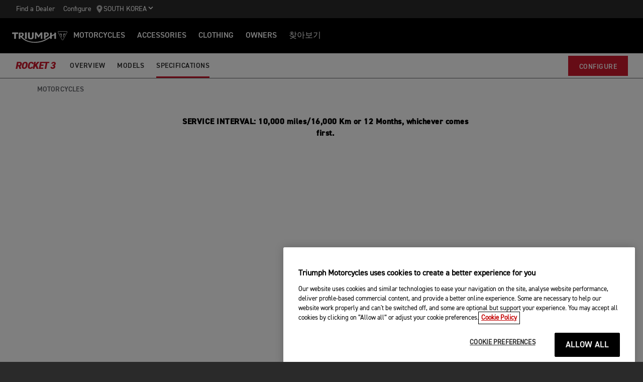

--- FILE ---
content_type: text/html; charset=utf-8
request_url: https://www.triumphmotorcycles.co.kr/bikes/rocket-3/rocket-3/specification-2023
body_size: 6929
content:


<!DOCTYPE html>
<html class="no-js" lang="ko-KR" dir="ltr">
<head>
    <!-- Triumph 9.114.0-beta.1+70.Branch.release-9.114.0.Sha.e8da6c233f8085fc9e8114620fc3c8e3ca13e4b8 - TREUCDS04 -->
    <link rel="preconnect" href="" />
    <link rel="prefetch" href="/_scripts/scripts.min.js?v=9.114.0.0" />
    <meta charset="utf-8" />
    <meta http-equiv="cleartype" content="on" />
    <meta http-equiv="X-UA-Compatible" content="IE=edge, chrome=1" />
    <meta name="viewport" content="width=device-width, initial-scale=1, minimum-scale=1" />
    
<title>Rocket 3 specifications | For the Ride</title>
    <meta name="description" content="View the specification for the Triumph Rocket 3." />

    <meta name="author" content="Triumph Motorcycles" />

    <meta name="robots" content="index,follow" />

    <link rel="canonical" href="https://www.triumphmotorcycles.co.kr/bikes/rocket-3/rocket-3/specification-2023" />

    <link rel="alternate" hreflang="ko-KR" href="https://www.triumphmotorcycles.co.kr/bikes/rocket-3/rocket-3/specification-2023" />
    <link rel="alternate" hreflang="en-PH" href="https://www.triumphmotorcycles.ph/bikes/rocket-3/rocket-3/specification-2023" />
    <link rel="alternate" hreflang="sr-Latn-RS" href="https://www.triumph-motorcycles.rs/bikes/rocket-3/rocket-3/specification-2023" />
    <link rel="alternate" hreflang="sl-SI" href="https://www.triumph-motorcycles.si/bikes/rocket-3/rocket-3/specification-2023" />
    <link rel="alternate" hreflang="hr-HR" href="https://www.triumph-motorcycles.hr/bikes/rocket-3/rocket-3/specification-2023" />
    <link rel="alternate" hreflang="fi-FI" href="https://www.triumphmotorcycles.fi/motorcycles/rocket-3/rocket-3/specification-2023" />
    <link rel="alternate" hreflang="fr-LU" href="https://www.triumphmotorcycles.lu/bikes/rocket-3/rocket-3/specification-2023" />
    <link rel="alternate" hreflang="zh-CN" href="https://www.triumphmotorcycles.cn/bikes/rocket-3/rocket-3/specification-2023" />
    <link rel="alternate" hreflang="hu-HU" href="https://www.triumphmotorcycles.hu/bikes/rocket-3/rocket-3/specification-2023" />
    <link rel="alternate" hreflang="ro-RO" href="https://www.triumph-motorcycles.ro/bikes/rocket-3/rocket-3/specification-2023" />
    <link rel="alternate" hreflang="da-DK" href="https://www.triumphmotorcyclesdenmark.dk/motorcycles/rocket-3/rocket-3/specification-2023" />
    <link rel="alternate" hreflang="nb-NO" href="https://www.triumphmotorcycles.no/motorcycles/rocket-3/rocket-3/specification-2023" />
    <link rel="alternate" hreflang="de-AT" href="https://www.triumphmotorcycles.at/bikes/rocket-3/rocket-3/specification-2023" />
    <link rel="alternate" hreflang="de-DE" href="https://www.triumphmotorcycles.de/motorraeder/rocket-3/rocket-3/specification-2023" />
    <link rel="alternate" hreflang="de-CH" href="https://de.triumphmotorcycles.ch/bikes/rocket-3/rocket-3/specification-2023" />
    <link rel="alternate" hreflang="en-AU" href="https://www.triumphmotorcycles.com.au/motorcycles/rocket-3/rocket-3/specification-2023" />
    <link rel="alternate" hreflang="el-GR" href="https://www.triumphmotorcycles.gr/motorcycles/rocket-3/rocket-3/specification-2023" />
    <link rel="alternate" hreflang="en-CA" href="https://www.triumph-motorcycles.ca/motorcycles/rocket-3/rocket-3/specification-2023" />
    <link rel="alternate" hreflang="en-GB" href="https://www.triumphmotorcycles.co.uk/motorcycles/rocket-3/rocket-3/specification-2023" />
    <link rel="alternate" hreflang="en-IN" href="https://www.triumphmotorcycles.in/motorcycles/rocket-3/rocket-3/specification-2023" />
    <link rel="alternate" hreflang="en-NZ" href="https://www.triumphmotorcycles.co.nz/motorcycles/rocket-3/rocket-3/specification-2023" />
    <link rel="alternate" hreflang="en-US" href="https://www.triumphmotorcycles.com/motorcycles/rocket-3/rocket-3/specification-2023" />
    <link rel="alternate" hreflang="es-AR" href="https://www.triumphmotorcycles.com.ar/bikes/rocket-3/rocket-3/specification-2023" />
    <link rel="alternate" hreflang="es-ES" href="https://www.triumphmotorcycles.es/bikes/rocket-3/rocket-3/specification-2023" />
    <link rel="alternate" hreflang="fr-BE" href="https://fr.triumphmotorcycles.be/motos/rocket-3/rocket-3/specification-2023" />
    <link rel="alternate" hreflang="es-MX" href="https://www.triumphmotorcycles.mx/bikes/rocket-3/rocket-3/specification-2023" />
    <link rel="alternate" hreflang="fr-CA" href="https://fr.triumph-motorcycles.ca/bikes/rocket-3/rocket-3/specification-2023" />
    <link rel="alternate" hreflang="fr-CH" href="https://www.triumphmotorcycles.ch/bikes/rocket-3/rocket-3/specification-2023" />
    <link rel="alternate" hreflang="id-ID" href="https://www.triumphmotorcycles.co.id/motorcycles/rocket-3/rocket-3/specification-2023" />
    <link rel="alternate" hreflang="fr-FR" href="https://www.triumphmotorcycles.fr/bikes/rocket-3/rocket-3/specification-2023" />
    <link rel="alternate" hreflang="it-IT" href="https://www.triumphmotorcycles.it/moto/rocket-3/rocket-3/specification-2023" />
    <link rel="alternate" hreflang="ja-JP" href="https://www.triumphmotorcycles.jp/bikes/rocket-3/rocket-3/specification-2023" />
    <link rel="alternate" hreflang="nl-BE" href="https://www.triumphmotorcycles.be/motoren/rocket-3/rocket-3/specification-2023" />
    <link rel="alternate" hreflang="nl-NL" href="https://www.triumphmotorcycles.nl/motoren/rocket-3/rocket-3/specification-2023" />
    <link rel="alternate" hreflang="pl-PL" href="https://www.triumphmotorcycles.pl/bikes/rocket-3/rocket-3/specification-2023" />
    <link rel="alternate" hreflang="pt-PT" href="https://www.triumphmotorcycles.pt/bikes/rocket-3/rocket-3/specification-2023" />
    <link rel="alternate" hreflang="pt-BR" href="https://www.triumphmotorcycles.com.br/motocicletas/rocket-3/rocket-3/specification-2023" />
    <link rel="alternate" hreflang="sv-SE" href="https://www.triumphmotorcycles.se/motorcycles/rocket-3/rocket-3/specification-2023" />
    <link rel="alternate" hreflang="th-TH" href="https://www.triumphmotorcycles.co.th/bikes/rocket-3/rocket-3/specification-2023" />
    <link rel="alternate" hreflang="tr-TR" href="https://www.triumphmotorcycles.com.tr/motorcycles/rocket-3/rocket-3/specification-2023" />
    <link rel="alternate" hreflang="ms-MY" href="https://www.triumph-motorcycles.my/motorcycles/rocket-3/rocket-3/specification-2023" />
    <link rel="alternate" hreflang="zh-SG" href="https://www.triumphmotorcycles.sg/motorcycles/rocket-3/rocket-3/specification-2023" />
    <link rel="alternate" hreflang="es-US" href="https://es.triumphmotorcycles.com/motorcycles/rocket-3/rocket-3/specification-2023" />
<link rel="alternate" hreflang="x-default" href="https://www.triumphmotorcycles.co.kr/bikes/rocket-3/rocket-3/specification-2023" />


<meta name="p:domain_verify" content="ec70a1fa9611521983f4a891baed4cfb" />

<meta itemprop="name" content="Rocket 3 specifications" />
    <meta itemprop="description" content="View the specification for the Triumph Rocket 3." />
<meta name="twitter:card" content="summary_large_image" />
    <meta name="twitter:site" content="@UKTriumph" />
<meta name="twitter:title" content="Rocket 3 specifications" />
    <meta name="twitter:description" content="View the specification for the Triumph Rocket 3." />
<meta property="og:title" content="Rocket 3 specifications" />
<meta property="og:type" content="website" />
<meta property="og:site_name" content="Triumph Motorcycles" />
<meta property="og:url" content="https://www.triumphmotorcycles.co.kr/bikes/rocket-3/rocket-3/specification-2023" />
    <meta property="og:description" content="View the specification for the Triumph Rocket 3." />
    <meta name="fb:admins" content="OfficialTriumphUK" />
<script type="application/ld+json">
    {
        "@context": "http://schema.org/",
        "@type": "Organization",
        "url": "https://www.triumphmotorcycles.co.kr/bikes/rocket-3/rocket-3/specification-2023",
        "logo": "/img/triumph_logo.svg",
        "name": "Triumph Motorcycles Ltd",
        "sameAs": ["https://www.facebook.com/OfficialTriumphUK","https://www.twitter.com/UKTriumph"],
        "address": {
            "@type": "PostalAddress",
            "streetAddress": "",
            "addressLocality": "",
            "addressRegion": "",
            "postalCode": ""
        }
    }
</script>
<!-- begin Convert Experiences code-->
<script type="text/plain" class="optanon-category-C0002" src="//cdn-4.convertexperiments.com/js/10042940-10044366.js"></script>
<!-- end Convert Experiences code -->
    <meta name="theme-color" content="#000000" />
    <meta name="apple-mobile-web-app-capable" content="yes" />
    <meta name="mobile-web-app-capable" content="yes" />
    <meta name="apple-mobile-web-app-status-bar-style" content="black" />
    <link rel="shortcut icon" href="https://media.triumphmotorcycles.co.uk/image/upload/f_auto/q_auto:eco/SitecoreMediaLibrary//_images/favicon.ico" type="image/x-icon" />
    <link rel="apple-touch-icon" sizes="57x57" href="https://media.triumphmotorcycles.co.uk/image/upload/f_auto/q_auto:eco/SitecoreMediaLibrary//_images/apple-touch-icon-57x57.png">
    <link rel="apple-touch-icon" sizes="60x60" href="https://media.triumphmotorcycles.co.uk/image/upload/f_auto/q_auto:eco/SitecoreMediaLibrary//_images/apple-touch-icon-60x60.png">
    <link rel="apple-touch-icon" sizes="72x72" href="https://media.triumphmotorcycles.co.uk/image/upload/f_auto/q_auto:eco/SitecoreMediaLibrary//_images/apple-touch-icon-72x72.png">
    <link rel="apple-touch-icon" sizes="76x76" href="https://media.triumphmotorcycles.co.uk/image/upload/f_auto/q_auto:eco/SitecoreMediaLibrary//_images/apple-touch-icon-76x76.png">
    <link rel="apple-touch-icon" sizes="114x114" href="https://media.triumphmotorcycles.co.uk/image/upload/f_auto/q_auto:eco/SitecoreMediaLibrary//_images/apple-touch-icon-114x114.png">
    <link rel="apple-touch-icon" sizes="120x120" href="https://media.triumphmotorcycles.co.uk/image/upload/f_auto/q_auto:eco/SitecoreMediaLibrary//_images/apple-touch-icon-120x120.png">
    <link rel="apple-touch-icon" sizes="144x144" href="https://media.triumphmotorcycles.co.uk/image/upload/f_auto/q_auto:eco/SitecoreMediaLibrary//_images/apple-touch-icon-144x144.png">
    <link rel="apple-touch-icon" sizes="152x152" href="https://media.triumphmotorcycles.co.uk/image/upload/f_auto/q_auto:eco/SitecoreMediaLibrary//_images/apple-touch-icon-152x152.png">
    <link rel="apple-touch-icon" sizes="180x180" href="https://media.triumphmotorcycles.co.uk/image/upload/f_auto/q_auto:eco/SitecoreMediaLibrary//_images/apple-touch-icon-180x180.png">
    <link rel="icon" type="image/png" href="https://media.triumphmotorcycles.co.uk/image/upload/f_auto/q_auto:eco/SitecoreMediaLibrary//_images/favicon-16x16.png" sizes="16x16">
    <link rel="icon" type="image/png" href="https://media.triumphmotorcycles.co.uk/image/upload/f_auto/q_auto:eco/SitecoreMediaLibrary//_images/favicon-32x32.png" sizes="32x32">
    <link rel="icon" type="image/png" href="https://media.triumphmotorcycles.co.uk/image/upload/f_auto/q_auto:eco/SitecoreMediaLibrary//_images/favicon-96x96.png" sizes="96x96">
    <link rel="icon" type="image/png" href="https://media.triumphmotorcycles.co.uk/image/upload/f_auto/q_auto:eco/SitecoreMediaLibrary//_images/android-chrome-192x192.png" sizes="192x192">
    <meta name="msapplication-square70x70logo" content="https://media.triumphmotorcycles.co.uk/image/upload/f_auto/q_auto:eco/SitecoreMediaLibrary//_images/smalltile.png" />
    <meta name="msapplication-square150x150logo" content="https://media.triumphmotorcycles.co.uk/image/upload/f_auto/q_auto:eco/SitecoreMediaLibrary//_images/mediumtile.png" />
    <meta name="msapplication-wide310x150logo" content="https://media.triumphmotorcycles.co.uk/image/upload/f_auto/q_auto:eco/SitecoreMediaLibrary//_images/widetile.png" />
    <meta name="msapplication-square310x310logo" content="https://media.triumphmotorcycles.co.uk/image/upload/f_auto/q_auto:eco/SitecoreMediaLibrary//_images/largetile.png" />
    <!-- Google Tag Manager -->
<script>(function(w,d,s,l,i){w[l]=w[l]||[];w[l].push({'gtm.start':
new Date().getTime(),event:'gtm.js'});var f=d.getElementsByTagName(s)[0],
j=d.createElement(s),dl=l!='dataLayer'?'&l='+l:'';j.async=true;j.src=
'https://www.googletagmanager.com/gtm.js?id='+i+dl;f.parentNode.insertBefore(j,f);
})(window,document,'script','dataLayer','GTM-TCRKGB6');</script>
<!-- End Google Tag Manager -->
    

    <link rel="stylesheet" media="screen" href="/_styles/styles.css?v=9.114.0.0" />
    <link rel="stylesheet" media="print" href="/_styles/print.css?v=9.114.0.0" />
    

    

    
    <meta name="VIcurrentDateTime" content="639030609180349866" />
    <script type="text/javascript" src="/layouts/system/VisitorIdentification.js"></script>


    
    
</head>
<body class="body" data-scripts-path="/_scripts/" data-mini-basket="False">
    
    <!-- Google Tag Manager (noscript) -->
<noscript><iframe src="https://www.googletagmanager.com/ns.html?id=GTM-TCRKGB6"
height="0" width="0" style="display:none;visibility:hidden"></iframe></noscript>
<!-- End Google Tag Manager (noscript) -->
    <!-- OneTrust Cookies Consent Notice start for triumphmotorcycles.co.kr -->

<script src="https://cdn-ukwest.onetrust.com/scripttemplates/otSDKStub.js"  type="text/javascript" charset="UTF-8" data-domain-script="ff4642b6-091d-4252-9012-36691ba708bf" ></script>
<script type="text/javascript">
function OptanonWrapper() { }
</script>
<!-- OneTrust Cookies Consent Notice end for triumphmotorcycles.co.kr -->
<meta name="naver-site-verification" content="f034952a78a233238c662acb48f38f2fe3cd32a3" /> 

    
    <div id="skiptocontent">
        <a href="#page" class="">Skip to main content</a>
    </div>
    

    <header class="header" id="header" role="banner" itemscope itemtype="http://schema.org/WPHeader">
        

    
    <div class="header__upper">
            <nav class="header__secondary-nav header__secondary-nav--upper">
<a href="/dealers/korea" class="header__secondary-nav-link" title="Find a dealer" >Find a Dealer</a><a href="/configure" class="header__secondary-nav-link" title="Configure your Triumph Motorcycle" >Configure</a>            </nav>
        <button type="button" class="header__country-picker header__country-picker--upper" data-navigation-target="country-picker" data-item-CountrySelectorId="1c03be0a-1c0d-4508-b375-fd7f990c5bf1">
            <img
                src="https://media.triumphmotorcycles.co.uk/image/upload/f_auto/q_auto:eco/sitecoremedialibrary/media-library/images/central%20marketing%20team/icons%20and%20cta%20pngs/pin%20icon-01.svg"
                alt="Geo pin logo"
                loading="lazy"
            />
            <span>South Korea</span>
            <span class="icon icon--chevron-down-2"></span>
        </button>
    </div>
    <div class="header__main" data-navigation-version="2">
        <div class="header__left">
            <button type="button" class="header__mobile-menu" aria-label="Toggle Navigation" data-navigation-target="mobile-menu">
                <div>
                    <span></span>
                    <span></span>
                    <span></span>
                    <span></span>
                </div>
            </button>
                    <h3 class="header__home">
                        <a href="/" aria-label="Triumph Home">
                            <img src="https://media.triumphmotorcycles.co.uk/image/upload/f_auto/q_auto:eco/sitecoremedialibrary/media-library/misc/misc-images/logo.svg?la=ko-KR&amp;hash=33C80D7CCFEF1E5425C37E6D0076181CA1C8051F" alt="Triumph Logo" />
                        </a>
                    </h3>
                            <nav class="header__primary-nav">
                        <a href="#"
                           style=""
                           class="header__primary-nav-link"
                           data-navigation-target="primary-navigation"
                           data-item-id="e7a07942-4591-4171-9118-543076cb3c8f"
                           data-motorcycles-tab
                           data-item-has-children>Motorcycles</a>
                        <a href="#"
                           style="display:none"
                           class="header__primary-nav-link"
                           data-navigation-target="primary-navigation"
                           data-item-id="6cd117d4-fa4b-45d7-8ed1-1b4e0cd6c961"
                           data-motorcycles-tab
                           data-item-has-children>Motorcycles</a>
                        <a href="/configure"
                           style=""
                           class="header__primary-nav-link"
                           data-navigation-target="primary-navigation"
                           data-item-id="f13a0bd3-1aa2-427c-99b7-862499e9cbad"
                           
                           data-item-has-children>Accessories</a>
                        <a href="/clothing-collection"
                           style=""
                           class="header__primary-nav-link"
                           data-navigation-target="primary-navigation"
                           data-item-id="151878f6-7376-4ebb-b1bf-61ff3237f143"
                           
                           data-item-has-children>Clothing</a>
                        <a href="/owners"
                           style=""
                           class="header__primary-nav-link"
                           data-navigation-target="primary-navigation"
                           data-item-id="da2b0ceb-467c-4c2f-a48b-780b187ec918"
                           
                           data-item-has-children>Owners</a>
                        <a href="/for-the-ride"
                           style=""
                           class="header__primary-nav-link"
                           data-navigation-target="primary-navigation"
                           data-item-id="e5b7f530-18d7-4cd4-9192-de4fe13bb367"
                           
                           data-item-has-children>찾아보기</a>
                </nav>
        </div>
        <div class="header__center">
                    <h3 class="header__mobile-home">
                        <a href="/" aria-label="Triumph Home">
                            <img src="https://media.triumphmotorcycles.co.uk/image/upload/f_auto/q_auto:eco/sitecoremedialibrary/media-library/misc/misc-images/logo.svg?la=ko-KR&amp;hash=33C80D7CCFEF1E5425C37E6D0076181CA1C8051F" alt="Triumph Logo" />
                        </a>
                    </h3>
        </div>
        <div class="header__right">
                <nav class="header__secondary-nav header__secondary-nav--main">
<a href="/dealers/korea" class="header__secondary-nav-link" title="Find a dealer" >Find a Dealer</a><a href="/configure" class="header__secondary-nav-link" title="Configure your Triumph Motorcycle" >Configure</a>                </nav>
                        <button type="button" class="header__country-picker header__country-picker--main" data-navigation-target="country-picker" data-item-CountrySelectorId="1c03be0a-1c0d-4508-b375-fd7f990c5bf1">
                <img
                    src="https://media.triumphmotorcycles.co.uk/image/upload/f_auto/q_auto:eco/sitecoremedialibrary/media-library/images/central%20marketing%20team/icons%20and%20cta%20pngs/pin%20icon-01.svg"
                    alt="Geo pin logo"
                    loading="lazy"
                />
                <span>South Korea</span>
                <span class="icon icon--chevron-down-2"></span>
            </button>
        </div>
    </div>
    <div id="navigation-root"></div>


    

<div class="sub-nav-spacer"></div>
<div class="secondary-nav sub-nav">
    <div class="secondary-nav__dropdown">
        <div class="secondary-nav__cross">
            <span></span>
            <span></span>
        </div>
        <a href="#" class="secondary-nav__close">Close</a>
        <a href="#" class="secondary-nav__open">
ROCKET 3            <i aria-hidden="true" class="icon icon--chevron-down font-size-c"></i>
        </a>
    </div>
    <div class="secondary-nav__menu">
            <h3 class="secondary-nav__title title--style-c secondary-nav__title--italic">ROCKET 3</h3>
        <ul class="secondary-nav__list">
                        <li class="secondary-nav__item">
                            <a href=/bikes/rocket-3/rocket-3 data-href-itemname=/bikes/rocket-3/rocket-3 data-track="true" data-track-action="Menu" data-track-label="Overview" target="">Overview</a>
                        </li>
                        <li class="secondary-nav__item">
                            <a href=/bikes/rocket-3/rocket-3/models-2023 data-href-itemname=/bikes/rocket-3/rocket-3/models-2023 data-track="true" data-track-action="Menu" data-track-label="Models" target="">Models</a>
                        </li>
                        <li class="secondary-nav__item">
                            <a href=/bikes/rocket-3/rocket-3/specification-2023 data-href-itemname=/bikes/rocket-3/rocket-3/specification-2023 data-track="true" data-track-action="Menu" data-track-label="Specifications" target="">Specifications</a>
                        </li>
        </ul>
        <div class="secondary-nav__cta">
            <a href="https://www.triumphmotorcycles.co.kr/configure/bikes/family/955ac23b-bf3b-4abf-9169-1e68c3bb77c4" data-track-label="CONFIGURE" data-track-action="Menu" title="CONFIGURE" data-track="true" class="btn" rel="noopener noreferrer" target="_blank" >CONFIGURE</a>                    </div>
    </div>
</div>

        

<div class="header-basket" data-basket-items=0 data-parts-count="0" data-clothing-count="0" />
    </header>
    <div id="minibasket-root"></div>
    
<div id="page" class="page">
    <main class="main">
            <div class="breadcrumb breadcrumb--style-a">
        <ol vocab="http://schema.org/" typeof="BreadcrumbList">
            <li property="itemListElement" typeof="ListItem">
                <a href="/" property="item" typeof="WebPage" aria-label="Home">
                    <span itemprop="name" aria-hidden="true">Home</span>
                    <i aria-hidden="true" class="icon icon--home"></i>
                        <i aria-hidden="true" class="icon icon--chevron-right"></i>
                </a>
                <meta itemprop="position" content="1"/>
            </li>
                    <li property="itemListElement" typeof="ListItem">
                            <a href="https://www.triumphmotorcycles.co.kr/bikes" property="item" typeof="WebPage">
                        <span property="name">Motorcycles</span>
                                                    </a>
                        <meta property="position" content="2"/>
                    </li>
        </ol>
    </div>

        
        

    <div class="section-block section-block--style-c section-block--padding-bottom section--rtf">
        <div class="layout">
            <div class="region region--a">
                <div class="region-inner">
                    <div class="block block--size-o">
                        <p>&nbsp;</p><p>&nbsp;</p><p style="text-align: center;"><strong>SERVICE INTERVAL:&nbsp;10,000 miles/16,000 Km or 12 Months, whichever comes first.<br>
</strong></p>
                    </div>
                </div>
            </div>
        </div>
    </div>

<!-- Invalid Model: /Views/Home/CTAs/List.cshtml -->

        <div class="">
            
        </div>
    </main>
    <footer class="footer">
    <div class="layout">
        <div class="region region--a">
            <div class="region-inner">
<div class="block block--size-a footer__links">
        <div class="footer__article accordion accordion--style-a">
            <div class="accordion__item">
                <div class="accordion__action">
                    <h3 class="footer__article-title">
                        <span>
                            Motorcycles
                        </span>
                    </h3>
                </div>
                <div class="footer__article-body accordion__content">
                    <ul>
                            <li>
                                <a href="/bikes/adventure" title="Adventure " >Adventure </a>
                            </li>
                            <li>
                                <a href="/bikes/classic" title="Classic" >Classic</a>
                            </li>
                            <li>
                                <a href="/bikes/roadsters" title="Roadsters" >Roadsters</a>
                            </li>
                            <li>
                                <a href="/bikes/rocket-3/rocket-3-storm" title="Rocket 3" >Rocket 3</a>
                            </li>
                            <li>
                                <a href="/bikes/sport" title="Sport" >Sport</a>
                            </li>
                    </ul>
                </div>
            </div>
        </div>
        <div class="footer__article accordion accordion--style-a">
            <div class="accordion__item">
                <div class="accordion__action">
                    <h3 class="footer__article-title">
                        <span>
                            Get Started
                        </span>
                    </h3>
                </div>
                <div class="footer__article-body accordion__content">
                    <ul>
                            <li>
                                <a href="/configure" title="Configure " >Configure </a>
                            </li>
                            <li>
                                <a href="/dealers/korea" title="Find a dealer " >Find a dealer </a>
                            </li>
                    </ul>
                </div>
            </div>
        </div>
        <div class="footer__article accordion accordion--style-a">
            <div class="accordion__item">
                <div class="accordion__action">
                    <h3 class="footer__article-title">
                        <span>
                            For the ride
                        </span>
                    </h3>
                </div>
                <div class="footer__article-body accordion__content">
                    <ul>
                            <li>
                                <a href="/for-the-ride/news" title="Latest news " >Latest news </a>
                            </li>
                            <li>
                                <a href="" title="Factory visitor experience" >Factory visitor experience </a>
                            </li>
                            <li>
                                <a href="/careers" title="Careers at Triumph Motorcycles" >Careers</a>
                            </li>
                    </ul>
                </div>
            </div>
        </div>
        <div class="footer__article accordion accordion--style-a">
            <div class="accordion__item">
                <div class="accordion__action">
                    <h3 class="footer__article-title">
                        <span>
                            Owners
                        </span>
                    </h3>
                </div>
                <div class="footer__article-body accordion__content">
                    <ul>
                            <li>
                                <a href="/owners/my-triumph-app" title="My triumph app " >My triumph app </a>
                            </li>
                            <li>
                                <a href="/owners/what3words" title="What3words " >What3words </a>
                            </li>
                            <li>
                                <a href="/owners" title="Your triumph " >Your triumph </a>
                            </li>
                    </ul>
                </div>
            </div>
        </div>
</div>                <div class="block block--size-a footer__social">
    <ul>
                <li class="social-facebook">

<a href="http://www.facebook.com/TriumphKorea" class="facebook" rel="noopener noreferrer" target="_blank" title="Go to Triumphs Facebook page" >                            <i aria-hidden="true" class="icon icon--facebook"></i>
                                <b class="visually-hidden"></b>
</a>                </li>
                <li class="social-instagram">

<a href="https://www.instagram.com/triumphkoreaofficial/" target="_blank" rel="noopener noreferrer" >                            <i aria-hidden="true" class="icon icon--instagram"></i>
                                <b class="visually-hidden"></b>
</a>                </li>
                <li class="social-youtube">

<a href="https://www.youtube.com/channel/UCE3-Y1RG9Uu4Qob85_KQV6A/featured" class="youtube" rel="noopener noreferrer" target="_blank" title="Go to Triumphs Youtube page" >                            <i aria-hidden="true" class="icon icon--youtube"></i>
                                <b class="visually-hidden"></b>
</a>                </li>
    </ul>
</div>
                <div class="block block--size-a footer__copyright">
                    <div class="footer__links">
                        <ul>
                            <li>
                                <a href="/global-content/contact-us" >Contact Us</a>
                            </li>
                            <li>
                                <a href="/global-content/website-terms-and-conditions" title="Legal" >Legal</a>
                            </li>
                        </ul>
                    </div>
                    <p>
                        &copy; 2026 Triumph Motorcycles
                    </p>
                </div>
            </div>
        </div>
    </div>
</footer>
</div>

<div class="finance-calculator-modal">
    <div class="finance-calculator-modal__overlay"></div>
    <button class="finance-calculator-modal__close" aria-label="Close modal" type="button">
<svg viewBox="0 0 20 20" version="1.1" xmlns="http://www.w3.org/2000/svg" xmlns:xlink="http://www.w3.org/1999/xlink">
    <g id="Page-1" stroke="none" stroke-width="1" fill="none" fill-rule="evenodd" stroke-linecap="round"
       stroke-linejoin="round">
        <g id="Icons" transform="translate(-137.000000, -139.000000)" stroke="#000">
            <g id="x-icon" transform="translate(140.000000, 142.000000)">
                <g>
                    <path d="M14,0 L0,14" id="Stroke-429"></path>
                    <path d="M14,14 L0,0" id="Stroke-430"></path>
                </g>
            </g>
        </g>
    </g>
</svg>
    </button>
    <div class="finance-calculator-modal__container" id="cw-plugin-container"></div>
</div>

<div class="finance-calculator-overlay"></div>





    

    <script src="/_scripts/navigation/navigation.js?v=9.114.0.0"></script>

        <script src="//maps.googleapis.com/maps/api/js?client=gme-triumphmotorcycles&v=3&libraries=places&language=ko-KR&amp;region=KR"></script>
        <script src="/_scripts/scripts.min.js?v=9.114.0.0"></script>


</body>
</html>

--- FILE ---
content_type: text/css
request_url: https://www.triumphmotorcycles.co.kr/_styles/styles.css?v=9.114.0.0
body_size: 142425
content:
@charset "UTF-8";.monitor-mq{display:block;height:1px;left:-9999em;overflow:hidden;position:absolute;top:-9999em;width:20em}.monitor-mq.rtl{left:auto;right:-9999em}.visible-breakpoints .monitor-mq:after{background:rgba(0,0,0,.5);bottom:15px;color:#fff;content:"$BPA";font-weight:700;padding:5px 10px;position:fixed;right:15px;text-align:center;z-index:1000}@media (min-width:30em){.monitor-mq{width:480px}.visible-breakpoints .monitor-mq:after{background:rgba(205,25,45,.5);content:"$BPB"}}@media (min-width:37.5em){.monitor-mq{width:600px}.visible-breakpoints .monitor-mq:after{background:rgba(105,125,245,.5);color:#222;content:"$BPC"}}@media (min-width:48em){.monitor-mq{width:768px}.visible-breakpoints .monitor-mq:after{background:rgba(25,205,111,.5);content:"$BPD"}}@media (min-width:64em){.monitor-mq{width:1024px}.visible-breakpoints .monitor-mq:after{background:rgba(47,25,205,.5);content:"$BPE"}}@media (min-width:75em){.monitor-mq{width:1200px}.visible-breakpoints .monitor-mq:after{background:rgba(205,25,205,.5);content:"$BPF"}}@media (min-width:85.375em){.monitor-mq{width:1366px}.visible-breakpoints .monitor-mq:after{background:rgba(205,52,25,.5);color:#fff;content:"$BPG"}}@media (min-width:102.6875em){.monitor-mq{width:1643px}.visible-breakpoints .monitor-mq:after{background:rgba(25,205,55,.5);content:"$BPH"}}@media (min-width:120em){.monitor-mq{width:1920px}.visible-breakpoints .monitor-mq:after{background:rgba(12,4,135,.5);content:"$BPI +"}}.invisible{visibility:hidden}.clearfix{zoom:1}.clearfix:after,.clearfix:before{content:"";display:table}.clearfix:after{clear:both}.no-transition,.no-transition *{transition:none!important}.csstransforms .vertically-centered{position:absolute;top:50%;transform:translateY(-50%)}.csstransforms .horizontally-centered{left:50%;position:absolute;transform:translateX(-50%)}.csstransforms .totally-centered{left:50%;position:absolute;top:50%;transform:translate(-50%,-50%)}.visible-largescreen,.visible-mediumscreen,.visible-smallscreen{display:none}.visible-smallscreen{display:block}@media (min-width:48em){.visible-mediumscreen{display:block}}@media (min-width:64em){.visible-largescreen{display:block}}@media (min-width:48em){.hidden-mediumscreen{display:none}}@media (min-width:64em){.hidden-largescreen{display:none}}.sc-page-editor{background:transparent!important}.sc-page-editor *{-webkit-animation:none!important;animation:none!important;transition:none!important}.sc-page-editor .page{margin-top:0!important;opacity:1!important}.sc-page-editor .rendering-error{border:1px dashed red;padding:.5em}.sc-page-editor .hero-carousel *{opacity:1!important}.sc-page-editor.js .header{position:static}.sc-page-editor .title--style-a span.scWebEditInput{font-family:DIN2014-Demi;font-size:36px;letter-spacing:1px;line-height:42px}:lang(el-GR) .sc-page-editor .title--style-a span.scWebEditInput{font-family:arial,sans-serif;font-weight:600}:lang(vi) .sc-page-editor .title--style-a span.scWebEditInput{font-family:myriad-pro,sans-serif;font-weight:600}:lang(zh-CN) .sc-page-editor .title--style-a span.scWebEditInput,:lang(zh-TW) .sc-page-editor .title--style-a span.scWebEditInput{font-family:NotoSansSC-Medium,DIN2014-Regular;font-weight:600}@media (min-width:48em){.sc-page-editor .title--style-a span.scWebEditInput{font-size:60px;line-height:70px}}@media (min-width:85.375em){.sc-page-editor .title--style-a span.scWebEditInput{font-size:80px;line-height:90px}}@media (min-width:120em){.sc-page-editor .title--style-a span.scWebEditInput{font-size:100px;line-height:110px}}.sc-page-editor .step-carousel__title span.scWebEditInput,.sc-page-editor .title--style-b span.scWebEditInput{font-family:DIN2014-Demi;font-size:24px;letter-spacing:.5px;line-height:30px}:lang(el-GR) .sc-page-editor .step-carousel__title span.scWebEditInput,:lang(el-GR) .sc-page-editor .title--style-b span.scWebEditInput{font-family:arial,sans-serif;font-weight:600}:lang(vi) .sc-page-editor .step-carousel__title span.scWebEditInput,:lang(vi) .sc-page-editor .title--style-b span.scWebEditInput{font-family:myriad-pro,sans-serif;font-weight:600}:lang(zh-CN) .sc-page-editor .step-carousel__title span.scWebEditInput,:lang(zh-CN) .sc-page-editor .title--style-b span.scWebEditInput,:lang(zh-TW) .sc-page-editor .step-carousel__title span.scWebEditInput,:lang(zh-TW) .sc-page-editor .title--style-b span.scWebEditInput{font-family:NotoSansSC-Medium,DIN2014-Regular;font-weight:600}@media (min-width:48em){.sc-page-editor .step-carousel__title span.scWebEditInput,.sc-page-editor .title--style-b span.scWebEditInput{font-size:24px;line-height:32px}}@media (min-width:85.375em){.sc-page-editor .step-carousel__title span.scWebEditInput,.sc-page-editor .title--style-b span.scWebEditInput{font-size:35px;line-height:45px}}@media (min-width:120em){.sc-page-editor .step-carousel__title span.scWebEditInput,.sc-page-editor .title--style-b span.scWebEditInput{font-size:50px;letter-spacing:1px;line-height:60px}}.sc-page-editor .section-heading__suptitle .step-carousel__title span.scWebEditInput,.sc-page-editor .section-heading__suptitle .title--style-b span.scWebEditInput{font-family:DIN2014-Regular;font-weight:inherit}:lang(el-GR) .sc-page-editor .section-heading__suptitle .step-carousel__title span.scWebEditInput,:lang(el-GR) .sc-page-editor .section-heading__suptitle .title--style-b span.scWebEditInput{font-family:arial,sans-serif;font-weight:400}:lang(vi) .sc-page-editor .section-heading__suptitle .step-carousel__title span.scWebEditInput,:lang(vi) .sc-page-editor .section-heading__suptitle .title--style-b span.scWebEditInput{font-family:myriad-pro,sans-serif;font-weight:400}:lang(zh-CN) .sc-page-editor .section-heading__suptitle .step-carousel__title span.scWebEditInput,:lang(zh-CN) .sc-page-editor .section-heading__suptitle .title--style-b span.scWebEditInput,:lang(zh-TW) .sc-page-editor .section-heading__suptitle .step-carousel__title span.scWebEditInput,:lang(zh-TW) .sc-page-editor .section-heading__suptitle .title--style-b span.scWebEditInput{font-family:NotoSansSC-Regular,DIN2014-Regular;font-weight:400}@media (min-width:48em){.sc-page-editor .section-heading__suptitle .step-carousel__title span.scWebEditInput,.sc-page-editor .section-heading__suptitle .title--style-b span.scWebEditInput{font-size:14px;letter-spacing:.5px;line-height:20px}}@media (min-width:85.375em){.sc-page-editor .section-heading__suptitle .step-carousel__title span.scWebEditInput,.sc-page-editor .section-heading__suptitle .title--style-b span.scWebEditInput{font-size:15px;letter-spacing:1px;line-height:22px}}@media (min-width:102.6875em){.sc-page-editor .section-heading__suptitle .step-carousel__title span.scWebEditInput,.sc-page-editor .section-heading__suptitle .title--style-b span.scWebEditInput{font-size:12px;line-height:15px}}.sc-page-editor .section-heading__suptitle .step-carousel__title b span.scWebEditInput,.sc-page-editor .section-heading__suptitle .title--style-b b span.scWebEditInput{font-family:DIN2014-Regular;font-size:24px;font-weight:inherit;letter-spacing:.5px;line-height:30px}:lang(el-GR) .sc-page-editor .section-heading__suptitle .step-carousel__title b span.scWebEditInput,:lang(el-GR) .sc-page-editor .section-heading__suptitle .title--style-b b span.scWebEditInput{font-family:arial,sans-serif;font-weight:400}:lang(vi) .sc-page-editor .section-heading__suptitle .step-carousel__title b span.scWebEditInput,:lang(vi) .sc-page-editor .section-heading__suptitle .title--style-b b span.scWebEditInput{font-family:myriad-pro,sans-serif;font-weight:400}:lang(zh-CN) .sc-page-editor .section-heading__suptitle .step-carousel__title b span.scWebEditInput,:lang(zh-CN) .sc-page-editor .section-heading__suptitle .title--style-b b span.scWebEditInput,:lang(zh-TW) .sc-page-editor .section-heading__suptitle .step-carousel__title b span.scWebEditInput,:lang(zh-TW) .sc-page-editor .section-heading__suptitle .title--style-b b span.scWebEditInput{font-family:NotoSansSC-Regular,DIN2014-Regular;font-weight:400}@media (min-width:48em){.sc-page-editor .section-heading__suptitle .step-carousel__title b span.scWebEditInput,.sc-page-editor .section-heading__suptitle .title--style-b b span.scWebEditInput{font-size:24px;line-height:32px}}@media (min-width:85.375em){.sc-page-editor .section-heading__suptitle .step-carousel__title b span.scWebEditInput,.sc-page-editor .section-heading__suptitle .title--style-b b span.scWebEditInput{font-size:35px;line-height:45px}}@media (min-width:120em){.sc-page-editor .section-heading__suptitle .step-carousel__title b span.scWebEditInput,.sc-page-editor .section-heading__suptitle .title--style-b b span.scWebEditInput{font-size:50px;letter-spacing:1px;line-height:60px}}.sc-page-editor .cta-block--style-a .cta-block__title span.scWebEditInput{font-family:DIN2014-Demi;font-size:36px;letter-spacing:1px;line-height:42px}:lang(el-GR) .sc-page-editor .cta-block--style-a .cta-block__title span.scWebEditInput{font-family:arial,sans-serif;font-weight:600}:lang(vi) .sc-page-editor .cta-block--style-a .cta-block__title span.scWebEditInput{font-family:myriad-pro,sans-serif;font-weight:600}:lang(zh-CN) .sc-page-editor .cta-block--style-a .cta-block__title span.scWebEditInput,:lang(zh-TW) .sc-page-editor .cta-block--style-a .cta-block__title span.scWebEditInput{font-family:NotoSansSC-Medium,DIN2014-Regular;font-weight:600}@media (min-width:48em){.sc-page-editor .cta-block--style-a .cta-block__title span.scWebEditInput{font-size:60px;line-height:70px}}@media (min-width:85.375em){.sc-page-editor .cta-block--style-a .cta-block__title span.scWebEditInput{font-size:80px;line-height:90px}}@media (min-width:120em){.sc-page-editor .cta-block--style-a .cta-block__title span.scWebEditInput{font-size:100px;line-height:110px}}.sc-page-editor .secondary-nav__title.title--style-c span.scWebEditInput{font-family:DIN2014-ExtraBoldItalic;font-size:20px;letter-spacing:-1px;line-height:22px}:lang(el-GR) .sc-page-editor .secondary-nav__title.title--style-c span.scWebEditInput{font-family:arial,sans-serif;font-style:italic;font-weight:700}:lang(vi) .sc-page-editor .secondary-nav__title.title--style-c span.scWebEditInput{font-family:myriad-pro,sans-serif;font-style:italic;font-weight:700}:lang(zh-CN) .sc-page-editor .secondary-nav__title.title--style-c span.scWebEditInput,:lang(zh-TW) .sc-page-editor .secondary-nav__title.title--style-c span.scWebEditInput{font-family:NotoSansSC-Bold,DIN2014-ExtraBoldItalic;font-style:italic;font-weight:700}.sc-page-editor .title--style-c span.scWebEditInput{font-family:DIN2014-Demi;font-size:20px;letter-spacing:.5px;line-height:26px}:lang(el-GR) .sc-page-editor .title--style-c span.scWebEditInput{font-family:arial,sans-serif;font-weight:600}:lang(vi) .sc-page-editor .title--style-c span.scWebEditInput{font-family:myriad-pro,sans-serif;font-weight:600}:lang(zh-CN) .sc-page-editor .title--style-c span.scWebEditInput,:lang(zh-TW) .sc-page-editor .title--style-c span.scWebEditInput{font-family:NotoSansSC-Medium,DIN2014-Regular;font-weight:600}@media (min-width:48em){.sc-page-editor .title--style-c span.scWebEditInput{font-size:20px;line-height:26px}}@media (min-width:85.375em){.sc-page-editor .title--style-c span.scWebEditInput{font-size:25px;letter-spacing:1px;line-height:32px}}@media (min-width:120em){.sc-page-editor .title--style-c span.scWebEditInput{font-size:35px;line-height:42px}}.sc-page-editor .title--style-d span.scWebEditInput{font-family:DIN2014-Regular;font-size:18px;letter-spacing:.5px;line-height:22px}:lang(el-GR) .sc-page-editor .title--style-d span.scWebEditInput{font-family:arial,sans-serif;font-weight:400}:lang(vi) .sc-page-editor .title--style-d span.scWebEditInput{font-family:myriad-pro,sans-serif;font-weight:400}:lang(zh-CN) .sc-page-editor .title--style-d span.scWebEditInput,:lang(zh-TW) .sc-page-editor .title--style-d span.scWebEditInput{font-family:NotoSansSC-Regular,DIN2014-Regular;font-weight:400}@media (min-width:85.375em){.sc-page-editor .title--style-d span.scWebEditInput{font-size:22px;letter-spacing:1px;line-height:28px}}@media (min-width:120em){.sc-page-editor .title--style-d span.scWebEditInput{font-size:30px;line-height:38px}}.sc-page-editor .title--style-e span.scWebEditInput{font-family:DIN2014-Regular;font-size:16px;line-height:15px;margin-bottom:10px}:lang(el-GR) .sc-page-editor .title--style-e span.scWebEditInput{font-family:arial,sans-serif;font-weight:400}:lang(vi) .sc-page-editor .title--style-e span.scWebEditInput{font-family:myriad-pro,sans-serif;font-weight:400}:lang(zh-CN) .sc-page-editor .title--style-e span.scWebEditInput,:lang(zh-TW) .sc-page-editor .title--style-e span.scWebEditInput{font-family:NotoSansSC-Regular,DIN2014-Regular;font-weight:400}.sc-page-editor .legacy-header{top:27px}@media (min-width:61.25em){.sc-page-editor .legacy-header{top:0}}.sc-page-editor .menu--bike,.sc-page-editor .menu--main{top:75px}.sc-page-editor .multi-block__image .scLooseFrameZone{display:block;overflow:hidden;width:100%}.sc-page-editor .multi-block--style-a .multi-block__image .scLooseFrameZone{background:repeating-linear-gradient(55deg,#222,#222 10px,#333 0,#333 20px);min-height:713px;min-width:570px}@media (min-width:1024px){.sc-page-editor .multi-block--style-a .multi-block__image .scLooseFrameZone{min-height:788px;min-width:630px}}@media (min-width:768px){.sc-page-editor .multi-block--style-a .multi-block__image .scLooseFrameZone{min-height:588px;min-width:470px}}.sc-page-editor .multi-block--style-b .multi-block__image .scLooseFrameZone{background:repeating-linear-gradient(-55deg,#333,#333 10px,#222 0,#222 20px);min-height:338px;min-width:600px}@media (min-width:1024px){.sc-page-editor .multi-block--style-b .multi-block__image .scLooseFrameZone{min-height:1080px;min-width:1920px}}@media (min-width:768px){.sc-page-editor .multi-block--style-b .multi-block__image .scLooseFrameZone{min-height:575px;min-width:1023px}}.sc-page-editor .feature-block__image .scLooseFrameZone,.sc-page-editor .feature__image .scLooseFrameZone{background:repeating-linear-gradient(-55deg,#222,#222 10px,#333 0,#333 20px);display:block;min-height:500px;min-width:500px;overflow:hidden;width:100%}@media (min-width:1366px){.sc-page-editor .feature-block__image .scLooseFrameZone,.sc-page-editor .feature__image .scLooseFrameZone{min-height:770px;min-width:770px}}@media (min-width:600px){.sc-page-editor .feature-block__image .scLooseFrameZone,.sc-page-editor .feature__image .scLooseFrameZone{min-height:770px;min-width:770px}}.sc-page-editor .product-card--image .scLooseFrameZone{background:repeating-linear-gradient(-55deg,#222,#222 10px,#333 0,#333 20px);display:block;min-height:338px;min-width:600px;overflow:hidden;width:100%}@media (min-width:1366px){.sc-page-editor .product-card--image .scLooseFrameZone{min-height:793px;min-width:1410px}}@media (min-width:768px){.sc-page-editor .product-card--image .scLooseFrameZone{min-height:653px;min-width:1160px}}.sc-page-editor .media-hero *{opacity:1!important}.sc-page-editor .media-hero * .media-hero__description,.sc-page-editor .media-hero * .media-hero__title{transform:none}@media (min-width:64em){.sc-page-editor .media-hero * .media-hero__background-video--animated{transform:translateX(25%)}.sc-page-editor .media-hero * .media-hero__background-video--animated video{-webkit-clip-path:inset(20px 0 20px 25%);clip-path:inset(20px 0 20px 25%)}}.sc-page-editor .cta-links__link img{left:-30px}.sc-page-editor .expanding-modal--opened .hide-when-expanded,.sc-page-editor .form--all-steps-active .form__step-btn{display:unset}.sc-page-editor .story-hero{height:unset!important;max-height:unset!important}.sc-page-editor .story-hero__stills{position:relative!important;transition:none!important}.sc-page-editor .story-hero__intro-content{opacity:1!important;transition:none!important;transition-delay:unset!important}.sc-page-editor .story-hero__intro-image{max-height:100%!important;transition:none!important}.sc-page-editor .story-hero__intro-discover{opacity:1!important;transform:none!important;transition:none!important;transition-delay:unset!important}.sc-page-editor .story-hero__still img{opacity:1!important;transition:none!important}.sc-page-editor .story-hero__still.active-still img{transition-delay:unset!important}.sc-page-editor .story-hero__still.active-still .story-hero__still-wrapper,.sc-page-editor .story-hero__still.active-still .story-hero__still-wrapper:before{transform:none!important;transition-delay:unset!important}.sc-page-editor .story-hero__still-wrapper{opacity:1!important}.sc-page-editor .story-hero__still-wrapper,.sc-page-editor .story-hero__still-wrapper:before{transform:none!important;transition:none!important}.sc-page-editor .comparison-block__media .scLooseFrameZone .comparison-block__image-a{background:repeating-linear-gradient(55deg,#222,#222 10px,#333 0,#333 20px);min-height:797px;min-width:303px}.sc-page-editor .comparison-block__media .scLooseFrameZone .comparison-block__image-b{background:repeating-linear-gradient(55deg,#222,#222 10px,#333 0,#333 20px);min-height:282px;min-width:500px}.sc-page-editor:not(.sc-preview) .section-block--type-a{background:repeating-linear-gradient(55deg,#222,#222 10px,#333 0,#333 20px);height:60px}.sc-page-editor:not(.sc-preview) .section-block--type-a .section-heading{visibility:hidden}.sc-page-editor .basket-inner .col-1,.sc-page-editor .basket-inner .col-2,.sc-page-editor .basket-inner .col-3{min-height:500px}.sc-preview .page{margin-top:0!important;opacity:1!important}.sc-preview.js .header{position:static}.sc-preview .rendering-error{border:1px dashed red;padding:.5em}@-webkit-keyframes scrollArrow{0%{opacity:0;transform:translateY(-40px)}50%{opacity:1;transform:translateY(0)}to{opacity:0;transform:translateY(20px)}}@keyframes scrollArrow{0%{opacity:0;transform:translateY(-40px)}50%{opacity:1;transform:translateY(0)}to{opacity:0;transform:translateY(20px)}}@-webkit-keyframes bounce{0%,20%,50%,80%,to{transform:translateY(0)}40%{transform:translateY(-30px)}60%{transform:translateY(-15px)}}*{-webkit-tap-highlight-color:transparent;word-wrap:break-word;box-sizing:border-box}a:focus{outline:2px solid #ff611b;outline-offset:5px;transition:none}.using-mouse a:focus{outline:none}::-webkit-input-placeholder{color:#999}:-moz-placeholder,::-moz-placeholder{color:#999}:-ms-input-placeholder{color:#999}html{-webkit-overflow-scrolling:touch;-webkit-font-smoothing:antialiased;-moz-osx-font-smoothing:grayscale;background:#2a2a2a}html.country-picker-open{overflow-y:hidden}html.ie10,html.ie11,html.ios{-webkit-overflow-scrolling:auto}@media screen and (max-device-width:480px){html{-webkit-text-size-adjust:100%;-ms-text-size-adjust:100%}}html.sub-menu-open{overflow:hidden}html.search-in{position:fixed}@media (max-width:1023px){html.menu-open{overflow:hidden}}html.edge.sub-menu-open{padding-right:11px}html.ie11.sub-menu-open{padding-right:17px}html.lock-scroll{-webkit-overflow-scrolling:auto;overflow:hidden}html.lock-scroll.android,html.lock-scroll.ios{height:100%;position:fixed;width:100%}html.lock-scroll.android body,html.lock-scroll.ios body{-webkit-overflow-scrolling:auto;height:100%;overflow:hidden;position:fixed;width:100%}.menu-open.ios,.menu-open.ios body{height:100%;position:relative}.menu-open.ios body{overflow:hidden}body{color:#333;font-family:DIN2014-Regular;font-weight:400;line-height:15px}:lang(el-GR) body{font-family:arial,sans-serif;font-weight:400}:lang(vi) body{font-family:myriad-pro,sans-serif;font-weight:400}:lang(zh-CN) body,:lang(zh-TW) body{font-family:NotoSansSC-Regular,DIN2014-Regular;font-weight:400}.bike-in body,.menu-in body{overflow:hidden}.bb-grid{-webkit-backface-visibility:hidden;backface-visibility:hidden;opacity:.5;pointer-events:none;transform:translateY(-100vh);transition:all .3s ease;z-index:-1}.visible-grid-in .bb-grid{background:transparent;bottom:0;display:block;left:0;position:fixed;right:0;top:0;transform:translateY(0);z-index:1001}body:hover .visible-grid-in .bb-grid{z-index:0}.visible-grid-in .bb-grid .block,.visible-grid-in .bb-grid .layout,.visible-grid-in .bb-grid .region,.visible-grid-in .bb-grid .region-inner,.visible-grid-in .bb-grid .search-form__container,.visible-grid-in .bb-grid .step-carousel__heading{height:100%}.visible-grid-in .bb-grid .block{background:#639}.visible-grid-btn{bottom:15px;display:block;left:15px;position:fixed!important;z-index:1002}.demo-actions .visible-grid-btn{bottom:auto;float:left;left:auto;margin-right:5px;position:relative}.hidden-container--show{height:auto}.hidden-container--show .hidden-container__inner{opacity:1;transform:scale(1);transition:opacity .5s,transform .5s}.hidden-container--hide{height:0;overflow:hidden}.hidden-container--hide .hidden-container__inner{opacity:0;transform:scale(.9)}span.special--format{display:inline!important;font-family:inherit!important;font-size:inherit!important;letter-spacing:inherit!important;line-height:inherit!important;padding:inherit!important;text-transform:none!important}.scf-plugin-btn.visible{display:none}.body-scroll-lock{overflow-y:hidden!important}#price-disclaimer-wrapper{display:none}article,aside,details,figcaption,figure,footer,header,hgroup,nav,section{display:block}audio,canvas,video{*zoom:1;display:inline-block;*display:inline}[hidden],audio:not([controls]){display:none}html{-webkit-text-size-adjust:100%;-ms-text-size-adjust:100%;font-size:100%;overflow-y:scroll}body{margin:0}a:active,a:focus,a:hover{outline:none}abbr[title]{border-bottom:1px dotted}b,strong{font-weight:700}dfn{font-style:italic}mark{background:#ff0;color:#000}code,kbd,pre,samp{font-family:monospace,serif;_font-family:courier new,monospace;font-size:1em}pre{word-wrap:break-word;white-space:pre;white-space:pre-wrap}q{quotes:none}q:after,q:before{content:"";content:none}small{font-size:75%}blockquote{margin:1em 40px}sub,sup{font-size:75%;line-height:0;position:relative;vertical-align:baseline}sup{top:-.5em}sub{bottom:-.25em}ol,ul{margin:1em 0;padding:0 0 0 40px}dd{margin:0 0 0 40px}nav ol,nav ul{list-style:none;list-style-image:none}img{-ms-interpolation-mode:bicubic;border:0}svg:not(:root){overflow:hidden}figure,form{margin:0}fieldset{margin:0 2px;padding:.35em .625em .75em}legend{border:0;*margin-left:-7px}button,input,select,textarea{font-size:100%;margin:0;vertical-align:baseline;*vertical-align:middle}button,input{line-height:normal;*overflow:visible}table button,table input{*overflow:auto}button,html input[type=button],html input[type=reset],html input[type=submit]{-webkit-appearance:button;cursor:pointer}input[type=checkbox],input[type=radio]{box-sizing:border-box}input[type=search]{-webkit-appearance:textfield;box-sizing:content-box}input[type=search]::-webkit-search-decoration{-webkit-appearance:none}button::-moz-focus-inner,input::-moz-focus-inner{border:0;padding:0}textarea{vertical-align:top}table{border-spacing:0}button,input[type=submit],label{cursor:pointer}input[type=search]{-webkit-appearance:none}input[type=search]::-webkit-search-cancel-button,input[type=search]::-webkit-search-decoration,input[type=search]::-webkit-search-results-button,input[type=search]::-webkit-search-results-decoration{display:none}input[type=number]::-webkit-inner-spin-button,input[type=number]::-webkit-outer-spin-button{-moz-appearance:none}input[type=date],input[type=datetime-local],input[type=datetime],input[type=email],input[type=month],input[type=number],input[type=password],input[type=search],input[type=tel],input[type=text],input[type=time],input[type=url],input[type=week],textarea{-webkit-appearance:none;-moz-appearance:none;appearance:none}input[type=number]{-moz-appearance:textfield!important}.input--large,.input--medium,.input--mini,.input--small,.input--xlarge,.input--xxlarge,.input--xxxlarge,.input--xxxxlarge{width:100%}@media (min-width:48em){.input--mini{width:110px}.input--small{width:175px}.input--medium{width:240px}.input--large{width:305px}.input--xlarge{width:370px}.input--xxlarge{width:435px}.input--xxxlarge{width:500px}.input--xxxxlarge{max-width:90%;width:565px}}input[type=file]{background-color:initial;border:initial;box-shadow:none;cursor:pointer;line-height:normal;padding:initial;width:auto}.ie11 input[type=file]{border:none;padding-left:0}input[type=number]::-webkit-inner-spin-button,input[type=number]::-webkit-outer-spin-button{-webkit-appearance:none;appearance:none;margin:0}.field-validation-message{font-size:12px}.form-title{font-size:21px}.important-text{color:#2a2a2a}.select-replace,input,select,textarea{background:#fff;border:1px solid #63656a;border-radius:0;color:#000;display:inline-block;font-size:15px;font-weight:400;line-height:21px;margin-bottom:5px;max-width:100%;outline:none;padding:13px 20px;vertical-align:middle;white-space:nowrap}@media (min-width:48em){.select-replace,input,select,textarea{padding:13px 15px}}.select-replace:focus,input:focus,select:focus,textarea:focus{border:1px solid #000;color:#000;outline:none}.select-replace::-webkit-input-placeholder,input::-webkit-input-placeholder,select::-webkit-input-placeholder,textarea::-webkit-input-placeholder{color:#63656a}.select-replace:-moz-placeholder,.select-replace::-moz-placeholder,input:-moz-placeholder,input::-moz-placeholder,select:-moz-placeholder,select::-moz-placeholder,textarea:-moz-placeholder,textarea::-moz-placeholder{color:#63656a}.select-replace:-ms-input-placeholder,input:-ms-input-placeholder,select:-ms-input-placeholder,textarea:-ms-input-placeholder{color:#63656a}.select-replace[disabled],input[disabled],select[disabled],textarea[disabled]{background:#f0f0f0;border-color:#ddd;color:#63656a;cursor:not-allowed}.select-replace[disabled]:focus,.select-replace[disabled]:hover,input[disabled]:focus,input[disabled]:hover,select[disabled]:focus,select[disabled]:hover,textarea[disabled]:focus,textarea[disabled]:hover{border-color:transparent}.select-replace[readonly],input[readonly],select[readonly],textarea[readonly]{cursor:not-allowed}.select-replace[readonly]:focus,.select-replace[readonly]:hover,input[readonly]:focus,input[readonly]:hover,select[readonly]:focus,select[readonly]:hover,textarea[readonly]:focus,textarea[readonly]:hover{border-color:#ccc}input[type=checkbox],input[type=radio]{background:transparent;box-shadow:none;margin:0;padding:0;vertical-align:top}.lt-ie9 input[type=checkbox],.lt-ie9 input[type=radio]{display:inline}input[type=radio]{margin-top:4px}.checkbox,.radio{display:block;line-height:18px;margin-bottom:5px;padding-left:25px;padding-top:6px;position:relative}.checkbox.disabled,.radio.disabled{color:#63656a}.checkbox .checkbox--replace,.checkbox .radio--replace,.radio .checkbox--replace,.radio .radio--replace{left:0;position:absolute;top:7px}.checkbox input,.radio input{clip:rect(0 0 0 0);border:0;height:1px;margin:-1px;overflow:hidden;padding:0;position:absolute;width:1px}.checkbox input.focusable:active,.checkbox input.focusable:focus,.radio input.focusable:active,.radio input.focusable:focus{clip:auto;height:auto;margin:0;overflow:visible;position:static;width:auto}.checkbox--replace,.radio--replace{-webkit-appearance:none;-moz-appearance:none;appearance:none;background-color:transparent;border:1px solid #b5b5b5;cursor:pointer;display:inline-block;height:15px;line-height:normal;margin:0;outline:0;padding:0;position:relative;transition:none;vertical-align:top;width:15px}.checkbox--replace::-moz-focus-inner,.radio--replace::-moz-focus-inner{border:0;padding:0}.checkbox--replace:hover,.radio--replace:hover,input:active+.checkbox--replace,input:active+.radio--replace,input:active+input[type=hidden]+.checkbox--replace,input:active+input[type=hidden]+.radio--replace,input:focus+.checkbox--replace,input:focus+.radio--replace,input:focus+input[type=hidden]+.checkbox--replace,input:focus+input[type=hidden]+.radio--replace{border-color:#000}input[disabled]+.checkbox--replace,input[disabled]+.radio--replace,input[disabled]+input[type=hidden]+.checkbox--replace,input[disabled]+input[type=hidden]+.radio--replace{border-color:#000;color:#000;cursor:not-allowed}input[disabled]+.checkbox--replace:focus,input[disabled]+.checkbox--replace:hover,input[disabled]+.radio--replace:focus,input[disabled]+.radio--replace:hover,input[disabled]+input[type=hidden]+.checkbox--replace:focus,input[disabled]+input[type=hidden]+.checkbox--replace:hover,input[disabled]+input[type=hidden]+.radio--replace:focus,input[disabled]+input[type=hidden]+.radio--replace:hover{border-color:#000}input[type=checkbox]:checked .checkbox--replace:after{display:block}.checkbox--replace:after{content:"";content:"";display:none;font-family:triumph;font-size:11px;font-weight:700;height:11px;left:0;line-height:100%;position:absolute;text-align:center;top:50%;transform:translateY(-50%);width:14px}input[disabled]+.checkbox--replace,input[disabled]+input[type=hidden]+.checkbox--replace{border-color:#63656a}input[disabled]+.checkbox--replace:after,input[disabled]+input[type=hidden]+.checkbox--replace:after{color:#63656a}input:checked+.checkbox--replace,input:checked+input[type=hidden]+.checkbox--replace{background:#000;border-color:#000}input:checked+.checkbox--replace:after,input:checked+input[type=hidden]+.checkbox--replace:after{color:#fff;display:block}.radio--replace{border-radius:100%}.radio--replace:after{background:#000;border-radius:100%;content:"";height:0;left:7px;position:absolute;top:7px;transition:all .1s;width:0}input:checked+.radio--replace{border-color:#000}input:checked+.radio--replace:after{height:9px;left:2px;top:2px;width:9px}input[disabled]+.radio--replace{border-color:#000}input[disabled]+.radio--replace:after{background:#000}.checkbox--replace-input,.radio--replace-input{clip:rect(0 0 0 0);border:0;height:1px;margin:-1px;overflow:hidden;padding:0;position:absolute;width:1px}.checkbox--replace-input.focusable:active,.checkbox--replace-input.focusable:focus,.radio--replace-input.focusable:active,.radio--replace-input.focusable:focus{clip:auto;height:auto;margin:0;overflow:visible;position:static;width:auto}.input-card .checkbox--replace,.input-card .radio--replace{display:none}.input-card .control-inline{display:inline-block}.input-card .input-card__inner{border:1px solid #dfdfdf;border-radius:3px;display:block;height:100%;padding:10px 10px 0;text-align:center}@media (min-width:48em){.input-card .input-card__inner{padding:5px 5px 15px}}.input-card .input-card__inner:hover{border-color:#000}.input-card .input-card__count{background:#63656a;color:#fff;font-size:17px;height:28px;line-height:31px;position:absolute;right:0;text-align:center;top:0;width:28px}.ie11 .input-card .input-card__count{line-height:28px}@media (min-width:48em){.input-card .input-card__count{left:20px;top:20px}}.input-card input:checked+.checkbox--replace+.input-card__inner,.input-card input:checked+.radio--replace+.input-card__inner{border-color:#000}.input-card input:checked+.checkbox--replace+.input-card__inner .input-card__count,.input-card input:checked+.radio--replace+.input-card__inner .input-card__count{background:#000}.input-card .input-card__title{text-transform:capitalize}@media (min-width:48em){.input-card .input-card__title{margin:0 10px}}.data-capture-form--style-a .input-card .input-card__title{font-family:DIN2014-Demi;font-size:20px;letter-spacing:.5px;line-height:26px;text-transform:uppercase}:lang(el-GR) .data-capture-form--style-a .input-card .input-card__title{font-family:arial,sans-serif;font-weight:600}:lang(vi) .data-capture-form--style-a .input-card .input-card__title{font-family:myriad-pro,sans-serif;font-weight:600}:lang(zh-CN) .data-capture-form--style-a .input-card .input-card__title,:lang(zh-TW) .data-capture-form--style-a .input-card .input-card__title{font-family:NotoSansSC-Medium,DIN2014-Regular;font-weight:600}.input-card .input-card__address-layout{display:inline-block;margin-right:5px}.input-card .input-card__image{margin-bottom:25px;pointer-events:none}.input-card .additional-text{color:#63656a}.input-card--style-a .input-card__inner{padding:20px 10px 0;position:relative;text-align:left}@media (min-width:48em){.input-card--style-a .input-card__inner{padding:20px 20px 0 70px}}.input-card--style-a .input-card__title{margin:0 0 10px}select{color:#000;font-size:14px;text-align:left;text-transform:none}select::-ms-expand{display:none}.select-replace--style-b select{color:#fff}.select-replace{background:#fff;border:1px solid #000;border-radius:0;cursor:pointer;display:block;font-size:16px;overflow:hidden;padding:0;position:relative;text-overflow:ellipsis;white-space:nowrap}@media (min-width:48em){.select-replace{display:inline-block;padding:0}}.select-replace.select-replace--style-b{background:#000;border:none}.select-replace.select-replace--style-b.section-block--style-a,.select-replace.select-replace--style-b.section-block--style-b,.select-replace:focus.section-block--style-b,.select-replace:hover.section-block--style-b{background:transparent}.select-replace:focus.section-block--style-c,.select-replace:focus.section-block--style-d,.select-replace:focus.section-block--style-e,.select-replace:hover.section-block--style-c,.select-replace:hover.section-block--style-d,.select-replace:hover.section-block--style-e{background:#000}.select-replace.select--small{height:30px}.select-replace.select--small:after{height:30px;line-height:32px}.select-replace.select--small select{height:30px;top:-1px}.select-replace select{-webkit-appearance:none;-moz-appearance:none;appearance:none;background:none;border:0;border-radius:0;box-shadow:none;cursor:pointer;font-size:15px;font-weight:400;line-height:21px;margin:0;padding-left:20px;padding-right:30px;position:relative;text-overflow:"";width:100%;z-index:2}.select-replace select[disabled]{cursor:not-allowed}@media (min-width:48em){.select-replace select{margin:0;padding:13px 30px 13px 15px}}.select-replace select option{padding:0 10px}.select-replace:after{color:#000;content:"";display:block;font-family:triumph;font-size:15px;height:10px;line-height:1;position:absolute;right:16px;top:50%;transform:translateY(-50%);width:13px;z-index:1}.lt-ie10 .select-replace:after{display:none}.select-replace.select-replace--style-a{border:none;display:inline-block;height:32px}.select-replace.select-replace--style-a select{font-family:DIN2014-Demi;font-size:13px;height:32px;padding:0 15px 0 0}:lang(el-GR) .select-replace.select-replace--style-a select{font-family:arial,sans-serif;font-weight:600}:lang(vi) .select-replace.select-replace--style-a select{font-family:myriad-pro,sans-serif;font-weight:600}:lang(zh-CN) .select-replace.select-replace--style-a select,:lang(zh-TW) .select-replace.select-replace--style-a select{font-family:NotoSansSC-Medium,DIN2014-Regular;font-weight:600}.select-replace.select-replace--style-a:after{color:#cd192d;content:"";font-size:8px;height:8px;right:0;width:8px}.select-replace.select-replace--style-b select{font-family:DIN2014-Demi;font-size:17px}:lang(el-GR) .select-replace.select-replace--style-b select{font-family:arial,sans-serif;font-weight:600}:lang(vi) .select-replace.select-replace--style-b select{font-family:myriad-pro,sans-serif;font-weight:600}:lang(zh-CN) .select-replace.select-replace--style-b select,:lang(zh-TW) .select-replace.select-replace--style-b select{font-family:NotoSansSC-Medium,DIN2014-Regular;font-weight:600}.select-replace.select-replace--style-b:after{color:#cd192d;content:"";font-size:15px;height:15px;margin-top:-3px;width:15px}select[multiple],select[size]{background:#fff;height:auto;line-height:20px;padding-bottom:5px;padding-right:5px;padding-top:10px}textarea{background-color:transparent;border-radius:0;height:150px;margin:0 0 5px;overflow:auto;padding:10px 20px;resize:none;white-space:normal}textarea,textarea[disabled]{white-space:pre}.control__label{font-size:16px;font-weight:400;line-height:25px}@media (min-width:48em){.control__label{font-size:18px;line-height:25px}}.control__label label{cursor:pointer;display:inline-block;font-size:14px;font-weight:400;line-height:15px;margin-bottom:5px}@media (min-width:48em){.control-inline{clear:none;display:inline-block;margin-bottom:5px;margin-right:15px}.control-inline--extended{margin-right:0}}.control--adjacent{display:block;margin-bottom:5px;width:100%}@media (min-width:48em){.control--adjacent{float:left;width:auto}.control--adjacent .control__label,.control--adjacent .controls{float:left;margin-right:10px;width:auto}}.control-group{margin-bottom:10px}.control.is-hidden{display:none}.control-group--block .select-replace,.control-group--block input,.control-group--block select{display:block}.control-optional{color:#999;font-family:DIN2014-Regular,arial,sans-serif;font-size:14px;font-weight:400;line-height:15px;text-transform:none}.controls .control-optional{display:none}@media (min-width:48em){.controls .control-optional{display:inline}}.controls .control-optional .btn{float:left}.form-actions .btn{margin-bottom:5px}.select-replace.input-validation-error,.select-replace.input-validation-error-replace,.select-replace.input-validation-error-replace:focus,.select-replace.input-validation-error-replace:hover,.select-replace.input-validation-error:focus,.select-replace.input-validation-error:hover,input.input-validation-error,input.input-validation-error-replace,input.input-validation-error-replace:focus,input.input-validation-error-replace:hover,input.input-validation-error:focus,input.input-validation-error:hover,textarea.input-validation-error,textarea.input-validation-error-replace,textarea.input-validation-error-replace:focus,textarea.input-validation-error-replace:hover,textarea.input-validation-error:focus,textarea.input-validation-error:hover{border:2px solid #cd192d;color:#cd192d}.input-validation-error+.checkbox--replace,.input-validation-error+.radio--replace,.input-validation-error:focus+.checkbox--replace,.input-validation-error:focus+.radio--replace,.input-validation-error:hover+.checkbox--replace,.input-validation-error:hover+.radio--replace{border-color:#cd192d}.input-validation-error:checked+.checkbox--replace{border-color:#000}.field-validation-valid{display:none}.field-validation-error,.validation-summary-errors{background:#dfdfdf;clear:both;color:#000;display:block;font-size:15px;line-height:21px;margin-top:10px;max-width:300px;padding:13px 15px;position:relative}.field-validation-error:before,.validation-summary-errors:before{background:#dfdfdf;content:"";height:10px;left:10px;position:absolute;top:-5px;transform:rotate(-45deg);width:10px}.visually-hidden{clip:rect(0,0,0,0);border:0;-webkit-clip-path:inset(50%);clip-path:inset(50%);height:1px;overflow:hidden;padding:0;position:absolute!important;white-space:nowrap;width:1px}.visually-hidden.focusable:active,.visually-hidden.focusable:focus{clip:auto;height:auto;margin:0;overflow:visible;position:static;width:auto}#skiptocontent a{background:transparent;color:#fff;left:0;padding:5px 20px;position:absolute;top:-40px;transition:top 1s ease-out,background 1s linear;z-index:100}#skiptocontent a:focus{background:#002c57;left:0;outline:0;position:absolute;top:0;transition:top 1s ease-in,background .5s linear}@media (min-width:48em){.animated{-webkit-animation-duration:1s;animation-duration:1s;-webkit-animation-fill-mode:both;animation-fill-mode:both}.slow{-webkit-animation-duration:1.5s;animation-duration:1.5s;-webkit-animation-fill-mode:both;animation-fill-mode:both}.slower{-webkit-animation-duration:2s;animation-duration:2s;-webkit-animation-fill-mode:both;animation-fill-mode:both}.slowest{-webkit-animation-duration:3s;animation-duration:3s;-webkit-animation-fill-mode:both;animation-fill-mode:both}.delay-50{-webkit-animation-delay:50ms;animation-delay:50ms}.delay-100{-webkit-animation-delay:.1s;animation-delay:.1s}.delay-150{-webkit-animation-delay:.15s;animation-delay:.15s}.delay-200{-webkit-animation-delay:.2s;animation-delay:.2s}.delay-250{-webkit-animation-delay:.25s;animation-delay:.25s}.delay-500{-webkit-animation-delay:.5s;animation-delay:.5s}.delay-750{-webkit-animation-delay:.75s;animation-delay:.75s}.delay-1000{-webkit-animation-delay:1s;animation-delay:1s}.delay-1250{-webkit-animation-delay:1.25s;animation-delay:1.25s}.delay-1500{-webkit-animation-delay:1.5s;animation-delay:1.5s}.delay-1750{-webkit-animation-delay:1.75s;animation-delay:1.75s}.delay-2000{-webkit-animation-delay:2s;animation-delay:2s}.delay-2500{-webkit-animation-delay:2.5s;animation-delay:2.5s}.delay-3000{-webkit-animation-delay:3s;animation-delay:3s}.delay-3500{-webkit-animation-delay:3.5s;animation-delay:3.5s}.slideInDown,.slideInLeft,.slideInRight,.slideInUp{opacity:0;transform:translateX(400px)}.sc-page-editor .slideInDown,.sc-page-editor .slideInLeft,.sc-page-editor .slideInRight,.sc-page-editor .slideInUp{opacity:1;transform:translateX(0)}.fadeInDown,.fadeInLeft,.fadeInRight,.fadeInUp{opacity:0;transform:translateX(400px)}.sc-page-editor .fadeInDown,.sc-page-editor .fadeInLeft,.sc-page-editor .fadeInRight,.sc-page-editor .fadeInUp{opacity:1;transform:translateX(0)}}@-webkit-keyframes slideInRight{0%{opacity:0;transform:translateX(100px)}to{opacity:1;transform:translateX(0)}}@keyframes slideInRight{0%{opacity:0;transform:translateX(100px)}to{opacity:1;transform:translateX(0)}}@media (min-width:48em){.slideInRight.animate-active{-webkit-animation-name:slideInRight;animation-name:slideInRight}}@-webkit-keyframes slideInLeft{0%{opacity:0;-webkit-transform:translateX(-400px)}60%{-webkit-transform:translateX(30px)}80%{-webkit-transform:translateX(-10px)}to{opacity:1;-webkit-transform:translateX(0)}}@keyframes slideInLeft{0%{opacity:0;transform:translateX(-100px)}to{opacity:1;transform:translateX(0)}}@media (min-width:48em){.slideInLeft.animate-active{-webkit-animation-name:slideInLeft;animation-name:slideInLeft}}@-webkit-keyframes slideInUp{0%{opacity:0;transform:translateY(40px)}to{opacity:1;transform:translateY(0)}}@keyframes slideInUp{0%{opacity:0;transform:translateY(40px)}to{opacity:1;transform:translateY(0)}}@media (min-width:48em){.slideInUp.animate-active{-webkit-animation-name:slideInUp;animation-name:slideInUp}}@-webkit-keyframes slideInDown{0%{opacity:0;transform:translateY(-20px)}to{opacity:1;transform:translateY(0)}}@keyframes slideInDown{0%{opacity:0;transform:translateY(-20px)}to{opacity:1;transform:translateY(0)}}@media (min-width:48em){.slideInDown.animate-active{-webkit-animation-name:slideInDown;animation-name:slideInDown}}@-webkit-keyframes fadeIn{0%{opacity:0}to{display:block;opacity:1}}@media (min-width:48em){.fadeIn{opacity:0}.sc-page-editor .fadeIn{opacity:1}.fadeIn.animate-active{-webkit-animation-name:fadeIn;animation-name:fadeIn}}@-webkit-keyframes fadeOut{0%{display:block;opacity:1}to{opacity:0}}@media (min-width:48em){.fadeOut{opacity:1}.fadeOut.animate-active{-webkit-animation-name:fadeOut;animation-name:fadeOut}}@-webkit-keyframes growIn{0%{opacity:0;-webkit-transform:scale(.2)}50%{-webkit-transform:scale(1.2)}to{opacity:1;-webkit-transform:scale(1)}}@keyframes growIn{0%{opacity:0;transform:scale(.2)}50%{transform:scale(1.2)}to{opacity:1;transform:scale(1)}}@media (min-width:48em){.growIn{opacity:0;transform:scale(.2)}.growIn.animate-active{-webkit-animation-name:growIn;animation-name:growIn}}@-webkit-keyframes fadeInLeft{0%{opacity:0;-webkit-transform:translateX(-400px)}50%{opacity:.3}to{opacity:1;-webkit-transform:translateX(0)}}@keyframes fadeInLeft{0%{opacity:0;transform:translateX(-400px)}50%{opacity:.3}to{opacity:1;transform:translateX(0)}}@media (min-width:48em){.fadeInLeft{opacity:0;transform:translateX(-400px)}.fadeInLeft.animate-active{-webkit-animation-name:fadeInLeft;animation-name:fadeInLeft}}@-webkit-keyframes fadeInRight{0%{opacity:0;-webkit-transform:translateX(400px)}50%{opacity:.3}to{opacity:1;-webkit-transform:translateX(0)}}@keyframes fadeInRight{0%{opacity:0;transform:translateX(400px)}50%{opacity:.3}to{opacity:1;transform:translateX(0)}}@media (min-width:48em){.fadeInRight{opacity:0;transform:translateX(400px)}.fadeInRight.animate-active{-webkit-animation-name:fadeInRight;animation-name:fadeInRight}}@-webkit-keyframes fadeInUp{0%{opacity:.4;transform:translateY(40px)}50%{opacity:.8}to{opacity:1;transform:translateY(0)}}@keyframes fadeInUp{0%{opacity:.4;transform:translateY(40px)}50%{opacity:.8}to{opacity:1;transform:translateY(0)}}@media (min-width:48em){.fadeInUp{opacity:.4;transform:translateY(40px)}.card.fadeInUp,.card__content.fadeInUp,.card__content.fadeInUp.delay-100,.card__image.fadeInUp,.card__image.fadeInUp.delay-100,.card__text.fadeInUp,.card__title.fadeInUp,.section-block--style-c .fadeInUp,.section-block--style-d .fadeInUp{opacity:1!important;transform:translateY(40px)}.fadeInUp.animate-active{-webkit-animation-name:fadeInUp;animation-name:fadeInUp}}@-webkit-keyframes fadeInDown{0%{opacity:0;transform:translateY(-400px)}50%{opacity:.3}to{opacity:1;transform:translateY(0)}}@keyframes fadeInDown{0%{opacity:0;transform:translateY(-400px)}50%{opacity:.3}to{opacity:1;transform:translateY(0)}}@media (min-width:48em){.fadeInDown{opacity:0;transform:translateY(-400px)}.fadeInDown.animate-active{-webkit-animation-name:fadeInDown;animation-name:fadeInDown}}@-webkit-keyframes fadeInUpShort{0%{opacity:0;-webkit-transform:translateY(20px)}to{opacity:1;-webkit-transform:translateY(0)}}@keyframes fadeInUpShort{0%{opacity:0;transform:translateY(20px)}to{opacity:1;transform:translateY(0)}}@media (min-width:48em){.fadeInUpShort{opacity:0;transform:translateY(20px)}.card.fadeInUpShort,.card__content.fadeInUpShort,.card__content.fadeInUpShort.delay-100,.card__image.fadeInUpShort,.card__image.fadeInUpShort.delay-100,.card__text.fadeInUpShort,.card__title.fadeInUpShort,.section-block--style-c .fadeInUpShort,.section-block--style-d .fadeInUpShort{opacity:1!important;transform:translateY(20px)}.fadeInUpShort.animate-active{-webkit-animation-name:fadeInUpShort;animation-name:fadeInUpShort}}@-webkit-keyframes fadeInDownShort{0%{opacity:0;-webkit-transform:translateY(-20px)}to{opacity:1;-webkit-transform:translateY(0)}}@keyframes fadeInDownShort{0%{opacity:0;transform:translateY(-20px)}to{opacity:1;transform:translateY(0)}}@media (min-width:48em){.fadeInDownShort{opacity:0;transform:translateY(-20px)}.fadeInDownShort.animate-active{-webkit-animation-name:fadeInDownShort;animation-name:fadeInDownShort}}@-webkit-keyframes fadeInRightShort{0%{opacity:0;-webkit-transform:translateX(20px)}to{opacity:1;-webkit-transform:translateX(0)}}@keyframes fadeInRightShort{0%{opacity:0;transform:translateX(20px)}to{opacity:1;transform:translateX(0)}}@media (min-width:48em){.fadeInRightShort{opacity:0;transform:translateX(20px)}.fadeInRightShort.animate-active{-webkit-animation-name:fadeInRightShort;animation-name:fadeInRightShort}}@-webkit-keyframes fadeInLeftShort{0%{opacity:0;-webkit-transform:translateX(-20px)}to{opacity:1;-webkit-transform:translateX(0)}}@keyframes fadeInLeftShort{0%{opacity:0;transform:translateX(-20px)}to{opacity:1;transform:translateX(0)}}@media (min-width:48em){.fadeInLeftShort{opacity:0;transform:translateX(-20px)}.fadeInLeftShort.animate-active{-webkit-animation-name:fadeInLeftShort;animation-name:fadeInLeftShort}.animate-in{-webkit-animation-delay:.65s;animation-delay:.65s;-webkit-animation-duration:2s;animation-duration:2s}.animate-out{-webkit-animation-delay:.75s;animation-delay:.75s;-webkit-animation-duration:.75s;animation-duration:.75s}}button::-moz-focus-inner,input::-moz-focus-inner{border:0;padding:0}.btn{-webkit-font-smoothing:antialiased;background:none;background-color:#cd192d;background-image:none;border:2px solid #cd192d;border-radius:0;box-shadow:none;color:#fff;cursor:pointer;display:inline-block;font-family:DIN2014-Demi;font-weight:inherit;height:48px;line-height:48px;margin-bottom:0;min-height:48px;padding:0 20px;position:relative;text-align:center;text-decoration:none;text-transform:uppercase;transition:background .25s,border-color .25s;vertical-align:top;white-space:nowrap}:lang(el-GR) .btn{font-family:arial,sans-serif;font-weight:600}:lang(vi) .btn{font-family:myriad-pro,sans-serif;font-weight:600}:lang(zh-CN) .btn,:lang(zh-TW) .btn{font-family:NotoSansSC-Medium,DIN2014-Regular;font-weight:600}@media (min-width:48em){.btn{height:52px;line-height:52px;min-height:52px}}.btn:hover{background:#8f111f;border-color:#8f111f;box-shadow:none;outline-color:#8f111f}.btn.active,.btn.country-picker-dropdown,.btn:active{box-shadow:none;outline:0}.btn:focus{background:#8f111f}.btn:focus:focus{outline:2px solid #ff611b;outline-offset:-2px}.using-mouse .btn:focus:focus{outline:none}.btn.disabled,.btn[disabled],fieldset[disabled] .btn{background:#f4f4f4;border-color:#f4f4f4;color:#63656a;cursor:default;pointer-events:none}.btn.disabled svg,.btn[disabled] svg,fieldset[disabled] .btn svg{filter:invert(.7)}.btn--icon i{left:50%;margin:0;padding:0;position:absolute;top:50%;transform:translate(-50%,-50%);transition:all .25s cubic-bezier(.4,0,1,1)}.btn--icon:after{border-radius:50%;box-shadow:0 0 0 2px #8f111f;box-sizing:content-box;content:"";height:100%;left:0;opacity:0;pointer-events:none;position:absolute;top:0;transform:scale(1);transition:transform .2s,opacity .2s;width:100%}@media (min-width:85.375em){.btn--icon:after{box-shadow:0 0 0 4px #8f111f}}@media (min-width:48em){.no-touch .btn--icon:hover:after{opacity:1;transform:scale(1.01)}}.btn--icon-large{border-radius:50%;font-size:16px;height:75px;line-height:60px;padding:0;width:75px}@media (min-width:85.375em){.btn--icon-large{font-size:20px;height:100px;line-height:100px;padding:0;width:100px}}.btn--type-a{border-radius:50%;font-size:16px;height:50px;line-height:60px;padding:0;width:50px}@media (min-width:85.375em){.btn--type-a{font-size:20px;height:100px;line-height:100px;padding:0;width:100px}}.btn--type-b{width:100%}.btn--type-c{margin-bottom:40px;width:100%}.btn--icon-small{border-radius:50%;font-size:16px;height:50px;line-height:50px;padding:0;width:50px}@media (min-width:85.375em){.btn--icon-small{font-size:20px;height:60px;line-height:60px;padding:0;width:60px}}@media (min-width:48em){.no-touch .btn--icon-small:hover .icon--hover{font-size:16px}}@media (min-width:48em) and (min-width:85.375em){.no-touch .btn--icon-small:hover .icon--hover{font-size:20px}}@media (min-width:48em){.no-touch .btn--icon-small:hover .icon--show{font-size:0}}.icon--hover{font-size:0}.btn--style-a{background-color:#000;border-color:#000;color:#fff}@media (min-width:48em){.btn--style-a:hover{background:#505050;border-color:#505050;outline-color:#505050}}.btn--style-a:after{box-shadow:0 0 0 2px #505050}@media (min-width:85.375em){.btn--style-a:after{box-shadow:0 0 0 4px #505050}}.btn--style-a:focus{background-color:#000}.btn--style-b{background-color:#0062c8;border-color:#0062c8;color:#fff}@media (min-width:48em){.btn--style-b:hover{background:#00448b;border-color:#00448b;outline-color:#00448b}}.btn--style-b:after{box-shadow:0 0 0 2px #00448b}@media (min-width:85.375em){.btn--style-b:after{box-shadow:0 0 0 4px #00448b}}.btn--style-b:focus{background-color:#1b468e}.btn--style-c{background-color:#fff;border-color:#fff;color:#000}@media (min-width:48em){.btn--style-c:hover{background:#63656a;border-color:#63656a;outline-color:#63656a}}.btn--style-c:after{box-shadow:0 0 0 2px #63656a}@media (min-width:85.375em){.btn--style-c:after{box-shadow:0 0 0 4px #63656a}}.btn--style-c:focus,.btn--style-d{background-color:#fff}.btn--style-d{border-color:#fff;color:#cd192d}@media (min-width:48em){.btn--style-d:hover{background:#fff;border-color:#fff;outline-color:#fff}}.btn--style-d:after{box-shadow:0 0 0 2px #fff}@media (min-width:85.375em){.btn--style-d:after{box-shadow:0 0 0 4px #fff}}.btn--style-d:focus{background-color:#fff}.btn--style-e{background-color:#cd192d;border-color:#cd192d;color:#fff}@media (min-width:48em){.btn--style-e:hover{background:#cd192d;border-color:#cd192d;outline-color:#cd192d}}.btn--style-e:after{box-shadow:0 0 0 2px #cd192d}@media (min-width:85.375em){.btn--style-e:after{box-shadow:0 0 0 4px #cd192d}}.btn--style-e:focus{background-color:#8f111f}.btn--style-e.disabled,.btn--style-e[disabled],fieldset[disabled] .btn--style-e{background:#f4f4f4;border-color:#f4f4f4;box-shadow:none;color:#63656a;cursor:default;opacity:1;outline-color:#f4f4f4;pointer-events:none}.btn--style-f{background-color:#976f13;border-color:#976f13;color:#fff}.btn--style-f:after{box-shadow:0 0 0 2px #694d0d}@media (min-width:85.375em){.btn--style-f:after{box-shadow:0 0 0 4px #694d0d}}.btn--style-f:hover{background:#694d0d;border-color:#694d0d;box-shadow:none;outline-color:#694d0d}.btn--style-f:focus{background-color:#5a4719}.btn--style-g{background-color:transparent;border-color:transparent;color:#000;padding:0}@media (min-width:64em){.btn--style-g{padding:0 20px}}.btn--style-g:hover{background-color:transparent;border-color:transparent;color:#694d0d}.btn--style-g .icon{color:#694d0d}.btn--style-g:focus,.btn--style-h{background-color:transparent}.btn--style-h{border-color:transparent;color:#000;padding:0}@media (min-width:85.375em){.btn--style-h{padding:0 20px}}.btn--style-h:hover{background-color:transparent;border-color:transparent;color:#a11d2c}.btn--style-h .icon{color:#a11d2c}.btn--style-h:focus,.btn--style-i{background-color:transparent}.btn--style-i{border-color:transparent;color:#000;padding:0}@media (min-width:85.375em){.btn--style-i{padding:0 20px}}.btn--style-i:hover{background-color:transparent;border-color:transparent;color:#a11d2c}.btn--style-i .icon{color:#000}.btn--style-i:focus{background-color:transparent}.btn--align-a{display:block;margin:0 auto}.btn--fluid{width:100%}.btn--style-y{background-color:#f0ff00;border-color:transparent;color:#000}@media (min-width:85.375em){.btn--style-y{padding:0 20px}}.btn--style-y:hover{background-color:#ddeb00;border-color:#f0ff00;outline-color:#ddeb00}.btn--style-y:focus{background-color:#f0ff00;border-color:#ddeb00}@font-face{font-display:swap;font-family:DIN2014-Bold;src:url(../_styles/fonts/din2014/354cb7_0_0.eot);src:url(../_styles/fonts/din2014/354cb7_0_0.eot?#iefix) format("embedded-opentype"),url(../_styles/fonts/din2014/354cb7_0_0.woff2) format("woff2"),url(../_styles/fonts/din2014/354cb7_0_0.woff) format("woff"),url(../_styles/fonts/din2014/354cb7_0_0.ttf) format("truetype")}@font-face{font-display:swap;font-family:DIN2014-ExtraLight;src:url(../_styles/fonts/din2014/354cb7_1_0.eot);src:url(../_styles/fonts/din2014/354cb7_1_0.eot?#iefix) format("embedded-opentype"),url(../_styles/fonts/din2014/354cb7_1_0.woff2) format("woff2"),url(../_styles/fonts/din2014/354cb7_1_0.woff) format("woff"),url(../_styles/fonts/din2014/354cb7_1_0.ttf) format("truetype")}@font-face{font-display:swap;font-family:DIN2014-ExtraLightItalic;src:url(../_styles/fonts/din2014/354cb7_2_0.eot);src:url(../_styles/fonts/din2014/354cb7_2_0.eot?#iefix) format("embedded-opentype"),url(../_styles/fonts/din2014/354cb7_2_0.woff2) format("woff2"),url(../_styles/fonts/din2014/354cb7_2_0.woff) format("woff"),url(../_styles/fonts/din2014/354cb7_2_0.ttf) format("truetype")}@font-face{font-display:swap;font-family:DIN2014-Light;src:url(../_styles/fonts/din2014/354cb7_3_0.eot);src:url(../_styles/fonts/din2014/354cb7_3_0.eot?#iefix) format("embedded-opentype"),url(../_styles/fonts/din2014/354cb7_3_0.woff2) format("woff2"),url(../_styles/fonts/din2014/354cb7_3_0.woff) format("woff"),url(../_styles/fonts/din2014/354cb7_3_0.ttf) format("truetype")}@font-face{font-display:swap;font-family:DIN2014-LightItalic;src:url(../_styles/fonts/din2014/354cb7_4_0.eot);src:url(../_styles/fonts/din2014/354cb7_4_0.eot?#iefix) format("embedded-opentype"),url(../_styles/fonts/din2014/354cb7_4_0.woff2) format("woff2"),url(../_styles/fonts/din2014/354cb7_4_0.woff) format("woff"),url(../_styles/fonts/din2014/354cb7_4_0.ttf) format("truetype")}@font-face{font-display:swap;font-family:DIN2014-Regular;src:url(../_styles/fonts/din2014/354cb7_5_0.eot);src:url(../_styles/fonts/din2014/354cb7_5_0.eot?#iefix) format("embedded-opentype"),url(../_styles/fonts/din2014/354cb7_5_0.woff2) format("woff2"),url(../_styles/fonts/din2014/354cb7_5_0.woff) format("woff"),url(../_styles/fonts/din2014/354cb7_5_0.ttf) format("truetype")}@font-face{font-display:swap;font-family:DIN2014-Italic;src:url(../_styles/fonts/din2014/354cb7_6_0.eot);src:url(../_styles/fonts/din2014/354cb7_6_0.eot?#iefix) format("embedded-opentype"),url(../_styles/fonts/din2014/354cb7_6_0.woff2) format("woff2"),url(../_styles/fonts/din2014/354cb7_6_0.woff) format("woff"),url(../_styles/fonts/din2014/354cb7_6_0.ttf) format("truetype")}@font-face{font-display:swap;font-family:DIN2014-Demi;src:url(../_styles/fonts/din2014/354cb7_7_0.eot);src:url(../_styles/fonts/din2014/354cb7_7_0.eot?#iefix) format("embedded-opentype"),url(../_styles/fonts/din2014/354cb7_7_0.woff2) format("woff2"),url(../_styles/fonts/din2014/354cb7_7_0.woff) format("woff"),url(../_styles/fonts/din2014/354cb7_7_0.ttf) format("truetype")}@font-face{font-display:swap;font-family:DIN2014-DemiItalic;src:url(../_styles/fonts/din2014/354cb7_8_0.eot);src:url(../_styles/fonts/din2014/354cb7_8_0.eot?#iefix) format("embedded-opentype"),url(../_styles/fonts/din2014/354cb7_8_0.woff2) format("woff2"),url(../_styles/fonts/din2014/354cb7_8_0.woff) format("woff"),url(../_styles/fonts/din2014/354cb7_8_0.ttf) format("truetype")}@font-face{font-display:swap;font-family:DIN2014-ExtraBold;src:url(../_styles/fonts/din2014/354cb7_9_0.eot);src:url(../_styles/fonts/din2014/354cb7_9_0.eot?#iefix) format("embedded-opentype"),url(../_styles/fonts/din2014/354cb7_9_0.woff2) format("woff2"),url(../_styles/fonts/din2014/354cb7_9_0.woff) format("woff"),url(../_styles/fonts/din2014/354cb7_9_0.ttf) format("truetype")}@font-face{font-display:swap;font-family:DIN2014-BoldItalic;src:url(../_styles/fonts/din2014/354cb7_a_0.eot);src:url(../_styles/fonts/din2014/354cb7_a_0.eot?#iefix) format("embedded-opentype"),url(../_styles/fonts/din2014/354cb7_a_0.woff2) format("woff2"),url(../_styles/fonts/din2014/354cb7_a_0.woff) format("woff"),url(../_styles/fonts/din2014/354cb7_a_0.ttf) format("truetype")}@font-face{font-display:swap;font-family:DIN2014-ExtraBoldItalic;src:url(../_styles/fonts/din2014/354cb7_b_0.eot);src:url(../_styles/fonts/din2014/354cb7_b_0.eot?#iefix) format("embedded-opentype"),url(../_styles/fonts/din2014/354cb7_b_0.woff2) format("woff2"),url(../_styles/fonts/din2014/354cb7_b_0.woff) format("woff"),url(../_styles/fonts/din2014/354cb7_b_0.ttf) format("truetype")}@font-face{font-display:swap;font-family:NotoSansSC-Thin;src:url(../_styles/fonts/noto-sans-sc/NotoSansSC-Thin.eot);src:url(../_styles/fonts/noto-sans-sc/NotoSansSC-Thin.eot?#iefix) format("embedded-opentype"),url(../_styles/fonts/noto-sans-sc/NotoSansSC-Thin.woff2) format("woff2"),url(../_styles/fonts/noto-sans-sc/NotoSansSC-Thin.woff) format("woff"),url(../_styles/fonts/noto-sans-sc/NotoSansSC-Thin.ttf) format("truetype")}@font-face{font-display:swap;font-family:NotoSansSC-Light;src:url(../_styles/fonts/noto-sans-sc/NotoSansSC-Light.eot);src:url(../_styles/fonts/noto-sans-sc/NotoSansSC-Light.eot?#iefix) format("embedded-opentype"),url(../_styles/fonts/noto-sans-sc/NotoSansSC-Light.woff2) format("woff2"),url(../_styles/fonts/noto-sans-sc/NotoSansSC-Light.woff) format("woff"),url(../_styles/fonts/noto-sans-sc/NotoSansSC-Light.ttf) format("truetype")}@font-face{font-display:swap;font-family:NotoSansSC-Regular;src:url(../_styles/fonts/noto-sans-sc/NotoSansSC-Regular.eot);src:url(../_styles/fonts/noto-sans-sc/NotoSansSC-Regular.eot?#iefix) format("embedded-opentype"),url(../_styles/fonts/noto-sans-sc/NotoSansSC-Regular.woff2) format("woff2"),url(../_styles/fonts/noto-sans-sc/NotoSansSC-Regular.woff) format("woff"),url(../_styles/fonts/noto-sans-sc/NotoSansSC-Regular.ttf) format("truetype")}@font-face{font-display:swap;font-family:NotoSansSC-Medium;src:url(../_styles/fonts/noto-sans-sc/NotoSansSC-Medium.eot);src:url(../_styles/fonts/noto-sans-sc/NotoSansSC-Medium.eot?#iefix) format("embedded-opentype"),url(../_styles/fonts/noto-sans-sc/NotoSansSC-Medium.woff2) format("woff2"),url(../_styles/fonts/noto-sans-sc/NotoSansSC-Medium.woff) format("woff"),url(../_styles/fonts/noto-sans-sc/NotoSansSC-Medium.ttf) format("truetype")}@font-face{font-display:swap;font-family:NotoSansSC-Bold;src:url(../_styles/fonts/noto-sans-sc/NotoSansSC-Bold.eot);src:url(../_styles/fonts/noto-sans-sc/NotoSansSC-Bold.eot?#iefix) format("embedded-opentype"),url(../_styles/fonts/noto-sans-sc/NotoSansSC-Bold.woff2) format("woff2"),url(../_styles/fonts/noto-sans-sc/NotoSansSC-Bold.woff) format("woff"),url(../_styles/fonts/noto-sans-sc/NotoSansSC-Bold.ttf) format("truetype")}@font-face{font-display:swap;font-family:NotoSansSC-Black;src:url(../_styles/fonts/noto-sans-sc/NotoSansSC-Black.eot);src:url(../_styles/fonts/noto-sans-sc/NotoSansSC-Black.eot?#iefix) format("embedded-opentype"),url(../_styles/fonts/noto-sans-sc/NotoSansSC-Black.woff2) format("woff2"),url(../_styles/fonts/noto-sans-sc/NotoSansSC-Black.woff) format("woff"),url(../_styles/fonts/noto-sans-sc/NotoSansSC-Black.ttf) format("truetype")}@font-face{font-display:swap;font-family:triumph;font-style:normal;font-weight:400;src:url(../_styles/fonts/triumph.eot);src:url(../_styles/fonts/triumph.eot?#iefix) format("embedded-opentype"),url(../_styles/fonts/triumph.ttf) format("truetype"),url(../_styles/fonts/triumph.woff) format("woff"),url(../_styles/fonts/triumph.svg#@{icon-font}) format("svg")}.cs-select>span,.icon{speak:none;-webkit-font-smoothing:antialiased;-moz-osx-font-smoothing:grayscale;font-family:triumph;font-style:normal;font-variant:normal;font-weight:400;line-height:1;text-transform:none}.cs-select>span b,.cs-select>span strong,.icon b,.icon strong{clip:rect(0 0 0 0);border:0;height:1px;margin:-1px;overflow:hidden;padding:0;position:absolute;width:1px}.cs-select>span b.focusable:active,.cs-select>span b.focusable:focus,.cs-select>span strong.focusable:active,.cs-select>span strong.focusable:focus,.icon b.focusable:active,.icon b.focusable:focus,.icon strong.focusable:active,.icon strong.focusable:focus{clip:auto;height:auto;margin:0;overflow:visible;position:static;width:auto}.icon--ftr:before{content:""}.icon--arrow-handle:before{content:""}.icon--home:before{content:""}.icon--arrow-head-left:before{content:""}.icon--arrow-head-up:before{content:""}.icon--arrow-head-right:before{content:""}.icon--arrow-head-down:before{content:""}.icon--minus:before{content:""}.icon--plus:before{content:""}.icon--search:before{content:""}.icon--checkmark-a:before{content:""}.icon--cross-a:before{content:""}.icon--mail:before{content:""}.icon--twitter:before{content:""}.icon--youtube:before{content:""}.icon--tiktok:before{content:""}.icon--facebook:before{content:""}.icon--arrow-left-a:before{content:""}.icon--arrow-right-a:before{content:""}.icon--location:before{content:""}.icon--chevron-left-round:before{content:""}.icon--chevron-up-round:before{content:""}.icon--chevron-right-round:before{content:""}.icon--chevron-down-round:before{content:""}.icon--checkmark:before{content:""}.icon--chevron-down:before{content:""}.icon--chevron-down-2:before{content:""}.icon--chevron-left:before{content:""}.icon--chevron-up:before{content:""}.icon--chevron-right:before{content:""}.icon--back:before{content:""}.icon--down:before{content:""}.icon--up:before{content:""}.icon--forward:before{content:""}.icon--arrow-down:before{content:""}.icon--arrow-up:before{content:""}.icon--arrow-left:before{content:""}.icon--arrow-right:before{content:""}.icon--play:before{content:""}.icon--share:before{content:""}.icon--google-plus:before{content:""}.icon--instagram:before{content:""}.icon--whatsapp:before{content:""}.icon--renren:before{content:""}.icon--weibo:before{content:""}.icon--vimeo:before{content:""}.icon--flickr:before{content:""}.icon--skype:before{content:""}.icon--wechat{cursor:pointer;height:20px;padding-top:2px;width:20px}.icon--wechat:before{background-image:url("data:image/svg+xml;charset=utf-8,%3Csvg xmlns='http://www.w3.org/2000/svg' viewBox='0 0 90 90' style='enable-background:new 0 0 90 90' xml:space='preserve' class='table-icon-l'%3E%3Cg style='fill:%2309b83e'%3E%3Cpath d='M62.2 32.5c-8.2.4-15.3 2.8-21 8.1-5.9 5.4-8.5 12-7.7 20.2-3.1-.4-6.1-.8-9-1-1-.1-2.2.1-3 .5-2.8 1.5-5.5 3.3-8.8 5.2.6-2.6.9-4.8 1.7-6.9.5-1.6.3-2.5-1.3-3.5-9.8-6.7-14-16.6-10.9-26.8C5 18.9 12 13.2 21.7 10.2c13.1-4.1 27.6.1 35.6 10 2.7 3.5 4.4 7.8 4.9 12.3zm-37.6-3.2c.1-1.9-1.6-3.5-3.6-3.6s-3.7 1.4-3.8 3.3c-.1 1.9 1.5 3.5 3.5 3.6h.1c1.9.1 3.7-1.4 3.8-3.3zm19.6-3.6c-2 0-3.7 1.7-3.7 3.6s1.7 3.5 3.8 3.4c2 0 3.6-1.5 3.7-3.4v-.1c-.1-2-1.7-3.5-3.8-3.5z'/%3E%3Cpath d='M80.5 81.1c-2.6-1.1-4.9-2.7-7.4-3s-5.1 1.1-7.7 1.4c-8 .8-15.2-1.4-21.1-6.6-11.3-10-9.6-25.2 3.4-33.4 11.6-7.3 28.6-4.8 36.7 5.2 7.1 8.8 6.3 20.4-2.4 27.8-2.5 2.2-3.5 3.9-1.8 6.7.1.6.1 1.3.3 1.9zM51.1 53.9c1.7 0 3-1.2 3-2.8.1-1.6-1.3-3-2.9-3h-.1c-1.7 0-3.1 1.3-3 3-.1 1.5 1.3 2.8 3 2.8zM70 48.1c-1.7 0-2.9 1.2-3 2.8-.1 1.6 1.3 3 3 3s2.9-1.2 3-2.7c.1-1.7-1.2-3-3-3.1.1 0 0 0 0 0z'/%3E%3C/g%3E%3C/svg%3E");background-position:50%;background-repeat:no-repeat;content:"";height:20px;position:absolute;width:20px}html[lang=zh-CN] .icon--wechat,html[lang=zh-CN] .icon--weibo{font-size:60px!important;line-height:60px!important}html[lang=zh-CN] .icon--wechat:before{height:60px!important;width:60px!important}html[lang=zh-CN] .social-wechat img{left:60px}ul{list-style:none;margin:10px 0;padding-left:0}ul li{font-size:15px;letter-spacing:.5px;line-height:20px;padding-left:20px;position:relative}@media (min-width:48em){ul li{font-size:16px;line-height:22px}}@media (min-width:85.375em){ul li{font-size:18px;line-height:25px}}ul li:before{color:#cd192d;content:"●";left:0;position:absolute;top:0}ol{margin:10px 0;padding-left:30px}ol li{font-size:15px;letter-spacing:.5px;line-height:20px;position:relative}@media (min-width:48em){ol li{font-size:16px;line-height:22px}}@media (min-width:85.375em){ol li{font-size:18px;line-height:25px}}.list--unstyled{list-style:none;margin:0;padding:0}.list--unstyled li{padding-left:0}@media (min-width:48em){.list--unstyled li{font-size:15px;letter-spacing:.5px;line-height:20px}}@media (min-width:85.375em){.list--unstyled li{font-size:15px;letter-spacing:.5px;line-height:20px}}.list--unstyled li li{padding-left:20px}.list--unstyled li:before{display:none}.pill-switch{text-align:center}.pill-switch.pill-switch--inactive{opacity:.5}.pill-switch__toggle{display:none}@media (min-width:48em){.pill-switch__toggle{display:block}}.pill-switch__select-box{display:block;text-align:center}@media (min-width:48em){.pill-switch__select-box{display:none}}.pill-switch__tray{background:#f4f4f4;display:inline-block}.pill-switch__btn,.pill-switch__tray{border-radius:100px;height:48px;overflow:hidden;position:relative}.pill-switch__btn{color:#000;float:left;font-family:DIN2014-Demi;font-size:17px;line-height:22px;text-align:center;text-transform:uppercase;transition:color .2s ease-in-out;z-index:2}:lang(el-GR) .pill-switch__btn{font-family:arial,sans-serif;font-weight:600}:lang(vi) .pill-switch__btn{font-family:myriad-pro,sans-serif;font-weight:600}:lang(zh-CN) .pill-switch__btn,:lang(zh-TW) .pill-switch__btn{font-family:NotoSansSC-Medium,DIN2014-Regular;font-weight:600}.pill-switch__btn:focus{outline:2px solid #ff611b}.using-mouse .pill-switch__btn:focus{outline:none}.pill-switch__btn:not(.btn):not([class*=-sc-]):not([class*=styled__]):not([class*=__Styled]){color:#000}.pill-switch__btn:not(.btn):not([class*=-sc-]):not([class*=styled__]):not([class*=__Styled]):hover{color:#000;text-decoration:none}.pill-switch__btn span{display:inline-block;line-height:1;margin-top:17px;padding:0 20px;position:relative;vertical-align:middle;z-index:2}.no-macos .pill-switch__btn span{margin-top:15px}.pill-switch__btn.pill-switch__btn--active:not(.btn):not([class*=-sc-]):not([class*=styled__]):not([class*=__Styled]){color:#fff}.pill-switch__pill{background:#000;border-radius:100px;height:0;left:0;position:absolute;top:0;transition:transform .2s ease-in-out;width:0;z-index:1}.rtf-table,table{margin:1rem 0;width:100%}.comparison-table__table .rtf-table,.comparison-table__table table{overflow:hidden}.rtf-table{overflow-x:auto;overflow-y:hidden}.rtf-table table{margin:0;max-width:100%}.rtf-table table td,.rtf-table table th{font-size:15px;font-weight:inherit;letter-spacing:.5px;line-height:20px;min-width:190px;padding:0 0 5px;text-align:left;vertical-align:top}.table-wrapper{overflow-x:auto}.data-table{letter-spacing:.5px;position:relative;text-align:left}.data-table table{margin:0;min-width:700px}.data-table--style-a.data-table table,.data-table--style-b.data-table table{min-width:0}.data-table caption,.data-table thead:not(.data-table__row-thead){clip:rect(0 0 0 0);border:0;height:1px;margin:-1px;overflow:hidden;padding:0;position:absolute;width:1px}.data-table caption.focusable:active,.data-table caption.focusable:focus,.data-table thead:not(.data-table__row-thead).focusable:active,.data-table thead:not(.data-table__row-thead).focusable:focus{clip:auto;height:auto;margin:0;overflow:visible;position:static;width:auto}.data-table tbody td,.data-table tbody th,.data-table thead .data-table__row-header__inner{padding-left:15px;padding-right:15px}@media (min-width:30em){.data-table tbody td,.data-table tbody th,.data-table thead .data-table__row-header__inner{padding-left:20px;padding-right:20px}}.comparison-table .data-table .data-table__row-header{border-top:10px solid #fff;position:relative}.comparison-table .data-table .data-table__row-header__inner{outline:none}.comparison-table .data-table .data-table__row-header[data-concertina]{cursor:pointer}.comparison-table .data-table .data-table__row-header .icon--chevron-down,.comparison-table .data-table .data-table__row-header .icon--chevron-up{position:absolute;right:20px;top:20px;transition:transform .2s}.comparison-table .data-table .data-table__row-header .icon--chevron-up{transform:rotate(180deg)}.comparison-table .data-table .data-table__row-header .icon--chevron-down,.comparison-table .data-table .data-table__row-thead[data-concertina-open=true] .icon--chevron-up{transform:rotate(0deg)}.comparison-table .data-table .data-table__row-thead[data-concertina-open=true] .icon--chevron-down{transform:rotate(180deg)}.comparison-table .data-table thead:first-of-type .data-table__row-header{border-top:0}.comparison-table .data-table tbody{display:block}.comparison-table .data-table tbody.DOM-slider-hidden{display:none}.comparison-table .data-table tbody tr{display:flex}.comparison-table .data-table tbody th{align-items:center;border-right:0;display:flex}.data-table tbody td{border-right:0;border-top:1px solid #63656a;font-size:15px;line-height:20px;padding-bottom:10px;padding-top:10px;position:relative}.comparison-table .data-table tbody td{align-items:center;display:flex;flex:1;justify-content:center}.data-table--style-a.data-table tbody td{text-align:center;width:25%}@media (min-width:48em){.data-table--style-a.data-table tbody td{width:50%}}@media (min-width:85.375em){.data-table--style-a.data-table tbody td{min-width:33.333%}}.data-table--style-b.data-table tbody td{width:66.666%}@media (min-width:48em){.data-table--style-b.data-table tbody td{width:75%}.data-table tbody td{font-size:16px;line-height:22px}}@media (min-width:120em){.data-table tbody td{font-size:18px;line-height:25px}}@media (max-width:1023px){.data-table tbody td[data-col-id=colB],.data-table tbody td[data-col-id=colC]{display:none!important}}@media (min-width:48em){.data-table tbody tr:first-child>td,.data-table tbody tr:first-child>th{border-top:0}}@media (min-width:85.375em){.data-table tbody th{max-width:33.33%}}.data-table tbody th{line-height:15px;padding-bottom:15px;padding-top:15px}.data-table tbody th,.data-table thead>tr>th.data-table__row-header{background-color:#f4f4f4;border-left:0;border-top:1px solid #63656a;color:#505050;font-size:12px;font-weight:400;text-align:left;vertical-align:top;width:20%}.data-table--style-a.data-table tbody th,.data-table thead>tr>th.data-table__row-header{width:75%}@media (min-width:48em){.data-table--style-a.data-table tbody th,.data-table thead>tr>th.data-table__row-header{width:50%}}@media (min-width:85.375em){.data-table--style-a.data-table tbody th,.data-table thead>tr>th.data-table__row-header{min-width:33.333%}}.data-table--style-b.data-table tbody th,.data-table thead>tr>th.data-table__row-header{width:33.333%}@media (min-width:48em){.data-table--style-b.data-table tbody th,.data-table thead>tr>th.data-table__row-header{width:25%}}@media (min-width:30em){.data-table tbody th,.data-table thead>tr>th.data-table__row-header{font-size:14px;line-height:18px}}.comparison-table .data-table tbody th,.comparison-table .data-table thead>tr>th.data-table__row-header{width:50%}@media (min-width:85.375em){.comparison-table .data-table tbody th,.comparison-table .data-table thead>tr>th.data-table__row-header{width:33.33%}}.data-table .data-table__row-header,.data-table thead>tr>th.data-table__row-header{background-color:#000;border-left:none;border-top:none;color:#fff;font-size:18px;font-weight:400;line-height:26px;max-width:calc(100vw - 30px);text-transform:uppercase}.data-table .data-table__row-header__inner{line-height:26px;padding-bottom:15px;padding-top:15px}.data-table tbody>tbody.concertina-content{display:block}.data-table tbody>tbody.concertina-content td{vertical-align:middle}.data-table tbody>tbody.concertina-content tr:nth-child(2)>td,.data-table tbody>tbody.concertina-content tr:nth-child(2)>th{border-top:1px solid #63656a}.data-table tbody>tbody.concertina-content tr:last-child>td,.data-table tbody>tbody.concertina-content tr:last-child>th{border-bottom:1px solid #63656a}h1,h2,h3,h4,h5,h6{font-weight:inherit;margin-bottom:0;margin-top:0;position:relative;text-transform:uppercase}h1 a,h2 a,h3 a,h4 a,h5 a,h6 a{text-decoration:none}.title--style-a-large{font-family:DIN2014-Bold;font-size:40px;letter-spacing:auto;line-height:48px}:lang(el-GR) .title--style-a-large{font-family:arial,sans-serif;font-weight:700}:lang(vi) .title--style-a-large{font-family:myriad-pro,sans-serif;font-weight:700}:lang(zh-TW) .title--style-a-large{font-family:NotoSansSC-Bold,DIN2014-Demi;font-weight:700}:lang(zh-CN) .title--style-a-large{font-family:NotoSansSC-Bold,DIN2014-Regular;font-weight:700}@media (min-width:48em){.title--style-a-large{font-size:70px;line-height:80px}}@media (min-width:85.375em){.title--style-a-large{font-size:120px;line-height:130px}}@media (min-width:120em){.title--style-a-large{font-size:180px;line-height:190px}}.giga,.title--style-a,h1{font-family:DIN2014-Demi;font-size:36px;letter-spacing:1px;line-height:42px}:lang(el-GR) .giga,:lang(el-GR) .title--style-a,:lang(el-GR) h1{font-family:arial,sans-serif;font-weight:600}:lang(vi) .giga,:lang(vi) .title--style-a,:lang(vi) h1{font-family:myriad-pro,sans-serif;font-weight:600}:lang(zh-CN) .giga,:lang(zh-CN) .title--style-a,:lang(zh-CN) h1,:lang(zh-TW) .giga,:lang(zh-TW) .title--style-a,:lang(zh-TW) h1{font-family:NotoSansSC-Medium,DIN2014-Regular;font-weight:600}@media (min-width:48em){.giga,.title--style-a,h1{font-size:60px;line-height:70px}}@media (min-width:85.375em){.giga,.title--style-a,h1{font-size:80px;line-height:90px}}@media (min-width:120em){.giga,.title--style-a,h1{font-size:100px;line-height:110px}}.mega,.step-carousel__title,.title--style-b,h2{font-family:DIN2014-Demi;font-size:24px;letter-spacing:.5px;line-height:30px}:lang(el-GR) .mega,:lang(el-GR) .step-carousel__title,:lang(el-GR) .title--style-b,:lang(el-GR) h2{font-family:arial,sans-serif;font-weight:600}:lang(vi) .mega,:lang(vi) .step-carousel__title,:lang(vi) .title--style-b,:lang(vi) h2{font-family:myriad-pro,sans-serif;font-weight:600}:lang(zh-CN) .mega,:lang(zh-CN) .step-carousel__title,:lang(zh-CN) .title--style-b,:lang(zh-CN) h2,:lang(zh-TW) .mega,:lang(zh-TW) .step-carousel__title,:lang(zh-TW) .title--style-b,:lang(zh-TW) h2{font-family:NotoSansSC-Medium,DIN2014-Regular;font-weight:600}@media (min-width:48em){.mega,.step-carousel__title,.title--style-b,h2{font-size:24px;line-height:32px}}@media (min-width:85.375em){.mega,.step-carousel__title,.title--style-b,h2{font-size:35px;line-height:45px}}@media (min-width:120em){.mega,.step-carousel__title,.title--style-b,h2{font-size:50px;letter-spacing:1px;line-height:60px}}.title--style-b1{font-family:DIN2014-Regular}:lang(el-GR) .title--style-b1{font-family:arial,sans-serif;font-weight:400}:lang(vi) .title--style-b1{font-family:myriad-pro,sans-serif;font-weight:400}:lang(zh-CN) .title--style-b1,:lang(zh-TW) .title--style-b1{font-family:NotoSansSC-Regular,DIN2014-Regular;font-weight:400}.alpha,.title--style-c,h3{font-family:DIN2014-Demi;font-size:20px;letter-spacing:.5px;line-height:26px}:lang(el-GR) .alpha,:lang(el-GR) .title--style-c,:lang(el-GR) h3{font-family:arial,sans-serif;font-weight:600}:lang(vi) .alpha,:lang(vi) .title--style-c,:lang(vi) h3{font-family:myriad-pro,sans-serif;font-weight:600}:lang(zh-CN) .alpha,:lang(zh-CN) .title--style-c,:lang(zh-CN) h3,:lang(zh-TW) .alpha,:lang(zh-TW) .title--style-c,:lang(zh-TW) h3{font-family:NotoSansSC-Medium,DIN2014-Regular;font-weight:600}@media (min-width:48em){.alpha,.title--style-c,h3{font-size:20px;line-height:26px}}@media (min-width:85.375em){.alpha,.title--style-c,h3{font-size:25px;letter-spacing:1px;line-height:32px}}@media (min-width:120em){.alpha,.title--style-c,h3{font-size:35px;line-height:42px}}.beta,.title--style-d,h4{font-family:DIN2014-Regular;font-size:18px;letter-spacing:.5px;line-height:22px}:lang(el-GR) .beta,:lang(el-GR) .title--style-d,:lang(el-GR) h4{font-family:arial,sans-serif;font-weight:400}:lang(vi) .beta,:lang(vi) .title--style-d,:lang(vi) h4{font-family:myriad-pro,sans-serif;font-weight:400}:lang(zh-CN) .beta,:lang(zh-CN) .title--style-d,:lang(zh-CN) h4,:lang(zh-TW) .beta,:lang(zh-TW) .title--style-d,:lang(zh-TW) h4{font-family:NotoSansSC-Regular,DIN2014-Regular;font-weight:400}@media (min-width:85.375em){.beta,.title--style-d,h4{font-size:22px;letter-spacing:1px;line-height:28px}}@media (min-width:120em){.beta,.title--style-d,h4{font-size:30px;line-height:38px}}.gamma,.title--style-e,h5{font-family:DIN2014-Regular;font-size:16px;line-height:15px;margin-bottom:10px}:lang(el-GR) .gamma,:lang(el-GR) .title--style-e,:lang(el-GR) h5{font-family:arial,sans-serif;font-weight:400}:lang(vi) .gamma,:lang(vi) .title--style-e,:lang(vi) h5{font-family:myriad-pro,sans-serif;font-weight:400}:lang(zh-CN) .gamma,:lang(zh-CN) .title--style-e,:lang(zh-CN) h5,:lang(zh-TW) .gamma,:lang(zh-TW) .title--style-e,:lang(zh-TW) h5{font-family:NotoSansSC-Regular,DIN2014-Regular;font-weight:400}strong{font-family:DIN2014-Bold}:lang(el-GR) strong{font-family:arial,sans-serif;font-weight:700}:lang(vi) strong{font-family:myriad-pro,sans-serif;font-weight:700}:lang(zh-TW) strong{font-family:NotoSansSC-Bold,DIN2014-Demi;font-weight:700}:lang(zh-CN) strong{font-family:NotoSansSC-Bold,DIN2014-Regular;font-weight:700}em{font-family:DIN2014-Italic}:lang(el-GR) em{font-family:arial,sans-serif}:lang(el-GR) em,:lang(vi) em{font-style:italic;font-weight:700}:lang(vi) em{font-family:myriad-pro,sans-serif}:lang(zh-CN) em,:lang(zh-TW) em{font-family:NotoSansSC-Regular,DIN2014-Italic;font-style:italic;font-weight:400}.title--underline-a span,.title--underline-b span,.title--underline-c span,.title--underline-d span,.title--underline-y span,.title--underline span{display:block;font-family:DIN2014-Regular;font-size:14px;letter-spacing:.5px;line-height:20px;padding:0 20px;text-transform:uppercase}:lang(el-GR) .title--underline-a span,:lang(el-GR) .title--underline-b span,:lang(el-GR) .title--underline-c span,:lang(el-GR) .title--underline-d span,:lang(el-GR) .title--underline-y span,:lang(el-GR) .title--underline span{font-family:arial,sans-serif;font-weight:400}:lang(vi) .title--underline-a span,:lang(vi) .title--underline-b span,:lang(vi) .title--underline-c span,:lang(vi) .title--underline-d span,:lang(vi) .title--underline-y span,:lang(vi) .title--underline span{font-family:myriad-pro,sans-serif;font-weight:400}:lang(zh-CN) .title--underline-a span,:lang(zh-CN) .title--underline-b span,:lang(zh-CN) .title--underline-c span,:lang(zh-CN) .title--underline-d span,:lang(zh-CN) .title--underline-y span,:lang(zh-CN) .title--underline span,:lang(zh-TW) .title--underline-a span,:lang(zh-TW) .title--underline-b span,:lang(zh-TW) .title--underline-c span,:lang(zh-TW) .title--underline-d span,:lang(zh-TW) .title--underline-y span,:lang(zh-TW) .title--underline span{font-family:NotoSansSC-Regular,DIN2014-Regular;font-weight:400}@media (min-width:48em){.title--underline-a span,.title--underline-b span,.title--underline-c span,.title--underline-d span,.title--underline-y span,.title--underline span{font-size:14px;letter-spacing:.5px;line-height:20px;padding:0}}.title--underline-a b,.title--underline-b b,.title--underline-c b,.title--underline-d b,.title--underline-y b,.title--underline b{display:block;padding:0 20px 10px;position:relative}@media (min-width:48em){.title--underline-a b,.title--underline-b b,.title--underline-c b,.title--underline-d b,.title--underline-y b,.title--underline b{display:inline-block;padding:0 0 10px}.title--underline-a b:before,.title--underline-b b:before,.title--underline-c b:before,.title--underline-d b:before,.title--underline-y b:before,.title--underline b:before{bottom:0;content:"";display:block;height:3px;left:0;position:absolute;right:0}}.title--underline-a:after,.title--underline-a:before,.title--underline-a b:before{background:#0062c8}.title--underline-b:after,.title--underline-b:before,.title--underline-b b:before{background:#cd192d}.title--underline-c:after,.title--underline-c:before,.title--underline-c b:before{background:#fff}.title--underline-y:after,.title--underline-y:before,.title--underline-y b:before{background:#f0ff00}.title--underline-d:after,.title--underline-d:before,.title--underline-d b:before{background:#976f13}.promo__text>span,p{font-size:15px;letter-spacing:.5px;line-height:20px;margin-top:0}@media (min-width:48em){.promo__text>span,p{font-size:16px;line-height:22px}}@media (min-width:85.375em){.promo__text>span,p{font-size:16px;line-height:22px}}@media (min-width:120em){.promo__text>span,p{font-size:18px;line-height:25px}}a:not(.btn):not([class*=styled__]):not([class*=__Styled]){color:#cd192d;text-decoration:none;transition:all .3s ease}a:not(.btn):not([class*=styled__]):not([class*=__Styled]):focus,a:not(.btn):not([class*=styled__]):not([class*=__Styled]):hover{color:#a11d2c;text-decoration:underline}.feature-block__content-primary .promo__text>span,.feature-block__content-primary p,.font-size-a,.media-hero__description,.test-ride-form-response address{font-size:17px;letter-spacing:.5px;line-height:20px}@media (min-width:48em){.feature-block__content-primary .promo__text>span,.feature-block__content-primary p,.font-size-a,.media-hero__description,.test-ride-form-response address{font-size:17px;line-height:23px}}@media (min-width:85.375em){.feature-block__content-primary .promo__text>span,.feature-block__content-primary p,.font-size-a,.media-hero__description,.test-ride-form-response address{font-size:18px;line-height:26px}}@media (min-width:120em){.feature-block__content-primary .promo__text>span,.feature-block__content-primary p,.font-size-a,.media-hero__description,.test-ride-form-response address{font-size:20px;line-height:28px}}.font-size-b{font-size:14px;letter-spacing:.5px;line-height:20px}@media (min-width:48em){.font-size-b{font-size:14px;line-height:22px}}@media (min-width:85.375em){.font-size-b{font-size:15px;line-height:22px}}@media (min-width:120em){.font-size-b{font-size:15px;line-height:22px}}.font-size-c{font-size:12px;letter-spacing:1px;line-height:15px}@media (min-width:48em){.font-size-c{font-size:12px;line-height:15px}}@media (min-width:85.375em){.font-size-c{font-size:12px;line-height:15px}}@media (min-width:120em){.font-size-c{font-size:12px;line-height:15px}}.header--stylesheet{border-bottom:1px solid #ccc;clear:both;color:#bbb;float:left;font-size:18px;line-height:20px;margin-bottom:20px;padding-bottom:10px;padding-left:20px;padding-top:30px;position:relative;text-align:left;width:100%}.header--stylesheet:after,.header--stylesheet:before{content:"";display:table}.header--stylesheet:after{clear:both}.header--stylesheet:first-child{padding-top:0}.styleguide-colours{color:#d6d6d6;font-size:12px;height:150px;padding:0 10px;position:relative;text-align:center}.section-block--style-a .styleguide-colours{border:1px solid #000}.section-block--style-b .styleguide-colours,.section-block--style-c .styleguide-colours,.section-block--style-d .styleguide-colours{border:1px solid #2a2a2a}.styleguide-colours span{display:block;font-size:16px}.styleguide-colours .styleguide-colours__inner{left:50%;position:absolute;top:50%;transform:translate(-50%,-50%)}.address-heading{font-size:16px;font-weight:600;text-transform:uppercase}address{font-style:normal}.upper{text-transform:uppercase}.section-block--angle-top:before{border-color:transparent transparent #2a2a2a;border-style:solid;border-width:0 102vw 40px 0;content:"";height:0;left:0;position:absolute;top:-39px;width:0;z-index:5}@media (min-width:48em){.section-block--angle-top:before{border-width:0 101vw 100px 0;top:-100px}}@media (min-width:85.375em){.section-block--angle-top:before{border-width:0 101vw 150px 0;top:-150px}}@media (min-width:120em){.section-block--angle-top:before{border-width:0 101vw 200px 0;top:-200px}}.section-block--angle-top.section-block--style-a:before{border-color:transparent transparent #2a2a2a}.section-block--angle-top.section-block--style-b:before{border-color:transparent transparent #000}.section-block--angle-top.section-block--style-c:before{border-color:transparent transparent #fff}.section-block--angle-top.section-block--style-d:before{border-color:transparent transparent #f6eede}.main{display:block;min-height:100vh;position:relative;z-index:3}.main:after,.main:before{content:"";display:table}.main:after{clear:both}.bb-component-page .main{padding-top:0!important}.main--no-min-height{min-height:0}.page{background-color:#fff;clear:both;margin-top:60px;opacity:0;position:relative;width:100%}.header-init .page{opacity:1;transition:opacity .33s linear,margin .33s linear}.ie11 .page{overflow-x:hidden;overflow-y:hidden}.expanding-modal-active .page{z-index:10}.page--style-a{background-color:#000}.layout,.search-form__container,.step-carousel__heading{margin:0 15px;max-width:1540px;position:relative}.layout:after,.layout:before,.search-form__container:after,.search-form__container:before,.step-carousel__heading:after,.step-carousel__heading:before{content:"";display:table}.layout:after,.search-form__container:after,.step-carousel__heading:after{clear:both}@media (min-width:48em){.layout,.search-form__container,.step-carousel__heading{margin:0 34px}}@media (min-width:85.375em){.layout,.search-form__container,.step-carousel__heading{margin:0 53px}}@media (min-width:102.6875em){.layout,.search-form__container,.step-carousel__heading{margin:0 auto}}@media (min-width:120em){.layout,.search-form__container,.step-carousel__heading{margin:0 auto}}.masonry{clear:both;overflow:hidden}@media (min-width:48em){.region{float:left;position:relative}.rtl .region{float:right}}.block,.region-inner{position:relative}.block{float:left;max-width:100%;width:100%;z-index:2}.rtl .block{float:right}.block img{height:auto;max-width:100%;vertical-align:top}.block.block--last+.block{clear:both}.js .masonry .block{margin-right:0!important}@media (min-width:48em){.js .masonry .block{margin-bottom:0!important}}.block-sizer,.gutter-sizer{float:left;max-width:100%}.block-last-clear{clear:both}@media (min-width:37.5em){.region--a{float:left;position:relative;width:100%}.region--a .region-inner{position:relative;width:101.2987012987%}.region--a .block{margin-right:1.2820512821%}.rtl .region--a .block{margin-left:1.2820512821%;margin-right:0}.region--a .gutter-sizer{width:1.2820512821%}}.region--a .block--single{margin-bottom:0}@media (max-width:599px){.region--a .block--single{margin-right:0;width:3.4482759%}.region--a .block--single:nth-child(4n){margin-right:3.4482759%}.region--a .block--single:last-child{margin-right:0}}@media (min-width:37.5em){.region--a .block--single{width:2.8846153846%}.region--a .block--size-a{width:98.7179487179%}}@media (min-width:48em){.region--a .block--size-b{width:65.3846153846%}.region--a .block--size-c{width:32.0512820513%}}@media (min-width:64em){.region--a .block--size-d{width:44.5512820513%}}@media (min-width:37.5em){.region--a .block--size-e{width:98.7179487179%}}@media (min-width:85.375em){.region--a .block--size-e{width:86.2179487179%}}@media (min-width:48em){.region--a .block--size-f{width:98.7179487179%}}@media (min-width:75em){.region--a .block--size-f{width:65.3846153846%}}@media (min-width:85.375em){.region--a .block--size-f{width:57.0512820513%}}@media (min-width:37.5em){.region--a .block--size-g{width:48.7179487179%}}@media (min-width:48em){.region--a .block--size-g{width:32.0512820513%}}@media (min-width:64em){.region--a .block--size-g{width:23.7179487179%}}@media (min-width:48em){.region--a .block--size-h{width:11.2179487179%}}@media (min-width:37.5em){.region--a .block--size-i{width:98.7179487179%}}@media (min-width:64em){.region--a .block--size-i{width:23.7179487179%}}@media (min-width:37.5em){.region--a .block--size-j{width:98.7179487179%}}@media (min-width:48em){.region--a .block--size-j{width:65.3846153846%}}@media (min-width:64em){.region--a .block--size-j{width:73.7179487179%}}@media (min-width:37.5em){.region--a .block--size-k{width:48.7179487179%}}@media (min-width:64em){.region--a .block--size-k{width:36.2179487179%}.region--a .block--size-m{width:90.3846153846%}}@media (min-width:37.5em){.region--a .block--size-n{width:48.7179487179%}}@media (min-width:64em){.region--a .block--size-n{width:40.3846153846%}.region--a .block--size-o{width:48.7179487179%}.region--a .block--size-p{margin-left:12.5%;margin-right:12.5%;width:73.7179487179%}}@media (min-width:48em){.region--a .block--size-q{width:48.7179487179%}}@media (min-width:64em){.region--a .block--m-offset-one{margin-left:4.1666666667%}}@media (min-width:85.375em){.region--a .block--l-offset-one{margin-left:4.1666666667%}}@media (min-width:48em) and (max-width:1365px){.region--a .block--m-offset-two{margin-left:7.0512820513%}}@media (min-width:85.375em){.region--a .block--l-offset-two{margin-left:7.0512820513%}}@media (min-width:75em){.region--a .block--m-offset-four{margin-left:16.6666666667%}}@media (min-width:48em) and (max-width:1365px){.region--a .block--m-offset-three{margin-left:8.3333333333%}}@media (min-width:85.375em){.region--a .block--l-offset-three{margin-left:8.3333333333%}.region--a .block--l-offset-five{margin-left:20.8333333333%}}@media (min-width:48em){.region--b{float:left;position:relative;width:66.2337662338%}.region--b .region-inner{position:relative;width:101.9607843137%}.region--b .block{margin-right:1.9230769231%}.rtl .region--b .block{margin-left:1.9230769231%;margin-right:0}.region--b .gutter-sizer{width:1.9230769231%}}.region--b .block--single{margin-bottom:0}@media (max-width:599px){.region--b .block--single{margin-right:0;width:3.4482759%}.region--b .block--single:nth-child(4n){margin-right:3.4482759%}.region--b .block--single:last-child{margin-right:0}}@media (min-width:37.5em){.region--b .block--single{width:4.3269230769%}.region--b .block--size-a{width:148.0769230769%}}@media (min-width:48em){.region--b .block--size-b{width:98.0769230769%}.region--b .block--size-c{width:48.0769230769%}}@media (min-width:64em){.region--b .block--size-d{width:66.8269230769%}}@media (min-width:37.5em){.region--b .block--size-e{width:148.0769230769%}}@media (min-width:85.375em){.region--b .block--size-e{width:129.3269230769%}}@media (min-width:48em){.region--b .block--size-f{width:148.0769230769%}}@media (min-width:75em){.region--b .block--size-f{width:98.0769230769%}}@media (min-width:85.375em){.region--b .block--size-f{width:85.5769230769%}}@media (min-width:37.5em){.region--b .block--size-g{width:73.0769230769%}}@media (min-width:48em){.region--b .block--size-g{width:48.0769230769%}}@media (min-width:64em){.region--b .block--size-g{width:35.5769230769%}}@media (min-width:48em){.region--b .block--size-h{width:16.8269230769%}}@media (min-width:37.5em){.region--b .block--size-i{width:148.0769230769%}}@media (min-width:64em){.region--b .block--size-i{width:35.5769230769%}}@media (min-width:37.5em){.region--b .block--size-j{width:148.0769230769%}}@media (min-width:48em){.region--b .block--size-j{width:98.0769230769%}}@media (min-width:64em){.region--b .block--size-j{width:110.5769230769%}}@media (min-width:37.5em){.region--b .block--size-k{width:73.0769230769%}}@media (min-width:64em){.region--b .block--size-k{width:54.3269230769%}.region--b .block--size-m{width:135.5769230769%}}@media (min-width:37.5em){.region--b .block--size-n{width:73.0769230769%}}@media (min-width:64em){.region--b .block--size-n{width:60.5769230769%}.region--b .block--size-o{width:73.0769230769%}.region--b .block--size-p{margin-left:18.75%;margin-right:18.75%;width:110.5769230769%}}@media (min-width:48em){.region--b .block--size-q{width:73.0769230769%}}@media (min-width:64em){.region--b .block--m-offset-one{margin-left:6.25%}}@media (min-width:85.375em){.region--b .block--l-offset-one{margin-left:6.25%}}@media (min-width:48em) and (max-width:1365px){.region--b .block--m-offset-two{margin-left:10.5769230769%}}@media (min-width:85.375em){.region--b .block--l-offset-two{margin-left:10.5769230769%}}@media (min-width:75em){.region--b .block--m-offset-four{margin-left:25%}}@media (min-width:48em) and (max-width:1365px){.region--b .block--m-offset-three{margin-left:12.5%}}@media (min-width:85.375em){.region--b .block--l-offset-three{margin-left:12.5%}.region--b .block--l-offset-five{margin-left:31.25%}}@media (min-width:48em){.region--c{float:right;margin:0;position:relative;width:32.4675324675%}.region--c .region-inner{position:relative;width:104%}.region--c .block{margin-right:3.8461538462%}.rtl .region--c .block{margin-left:3.8461538462%;margin-right:0}.region--c .gutter-sizer{width:3.8461538462%}}.region--c .block--single{margin-bottom:0}@media (max-width:599px){.region--c .block--single{margin-right:0;width:3.4482759%}.region--c .block--single:nth-child(4n){margin-right:3.4482759%}.region--c .block--single:last-child{margin-right:0}}@media (min-width:37.5em){.region--c .block--single{width:8.6538461538%}.region--c .block--size-a{width:296.1538461538%}}@media (min-width:48em){.region--c .block--size-b{width:196.1538461538%}.region--c .block--size-c{width:96.1538461538%}}@media (min-width:64em){.region--c .block--size-d{width:133.6538461538%}}@media (min-width:37.5em){.region--c .block--size-e{width:296.1538461538%}}@media (min-width:85.375em){.region--c .block--size-e{width:258.6538461538%}}@media (min-width:48em){.region--c .block--size-f{width:296.1538461538%}}@media (min-width:75em){.region--c .block--size-f{width:196.1538461538%}}@media (min-width:85.375em){.region--c .block--size-f{width:171.1538461538%}}@media (min-width:37.5em){.region--c .block--size-g{width:146.1538461538%}}@media (min-width:48em){.region--c .block--size-g{width:96.1538461538%}}@media (min-width:64em){.region--c .block--size-g{width:71.1538461538%}}@media (min-width:48em){.region--c .block--size-h{width:33.6538461538%}}@media (min-width:37.5em){.region--c .block--size-i{width:296.1538461538%}}@media (min-width:64em){.region--c .block--size-i{width:71.1538461538%}}@media (min-width:37.5em){.region--c .block--size-j{width:296.1538461538%}}@media (min-width:48em){.region--c .block--size-j{width:196.1538461538%}}@media (min-width:64em){.region--c .block--size-j{width:221.1538461538%}}@media (min-width:37.5em){.region--c .block--size-k{width:146.1538461538%}}@media (min-width:64em){.region--c .block--size-k{width:108.6538461538%}.region--c .block--size-m{width:271.1538461538%}}@media (min-width:37.5em){.region--c .block--size-n{width:146.1538461538%}}@media (min-width:64em){.region--c .block--size-n{width:121.1538461538%}.region--c .block--size-o{width:146.1538461538%}.region--c .block--size-p{margin-left:37.5%;margin-right:37.5%;width:221.1538461538%}}@media (min-width:48em){.region--c .block--size-q{width:146.1538461538%}}@media (min-width:64em){.region--c .block--m-offset-one{margin-left:12.5%}}@media (min-width:85.375em){.region--c .block--l-offset-one{margin-left:12.5%}}@media (min-width:48em) and (max-width:1365px){.region--c .block--m-offset-two{margin-left:21.1538461538%}}@media (min-width:85.375em){.region--c .block--l-offset-two{margin-left:21.1538461538%}}@media (min-width:75em){.region--c .block--m-offset-four{margin-left:50%}}@media (min-width:48em) and (max-width:1365px){.region--c .block--m-offset-three{margin-left:25%}}@media (min-width:85.375em){.region--c .block--l-offset-three{margin-left:25%}.region--c .block--l-offset-five{margin-left:62.5%}}.gridblock{background:#63656a;color:#fff;margin-bottom:20px;padding:10px 15px;text-align:center}.gridblock .promo__text>span,.gridblock p{margin:0}.gridblock__title{color:#fff;font-size:24px;line-height:25px;margin-top:0}.owl-carousel,.owl-carousel .owl-item{-webkit-tap-highlight-color:transparent;position:relative}.owl-carousel{display:none;width:100%;z-index:1}.owl-carousel .owl-stage{-moz-backface-visibility:hidden;position:relative;-ms-touch-action:pan-Y}.owl-carousel .owl-stage:after{clear:both;content:".";display:block;height:0;line-height:0;visibility:hidden}.owl-carousel .owl-stage-outer{overflow:hidden;position:relative;-webkit-transform:translateZ(0)}.owl-carousel .owl-item,.owl-carousel .owl-wrapper{-webkit-backface-visibility:hidden;-moz-backface-visibility:hidden;-ms-backface-visibility:hidden;-webkit-transform:translateZ(0);-moz-transform:translateZ(0);-ms-transform:translateZ(0)}.owl-carousel .owl-item{-webkit-touch-callout:none;-webkit-backface-visibility:hidden;float:left;min-height:1px}.owl-carousel .owl-item img{display:block;min-width:100%;width:100%}.owl-carousel .owl-dots.disabled,.owl-carousel .owl-nav.disabled{display:none}.no-js .owl-carousel,.owl-carousel.owl-loaded{display:block}.owl-carousel .owl-dot,.owl-carousel .owl-nav .owl-next,.owl-carousel .owl-nav .owl-prev{cursor:pointer;cursor:hand;-webkit-user-select:none;-moz-user-select:none;-ms-user-select:none;user-select:none}.owl-carousel.owl-loading{display:block;opacity:0}.owl-carousel.owl-hidden{opacity:0}.owl-carousel.owl-refresh .owl-item{visibility:hidden}.owl-carousel.owl-drag .owl-item{-webkit-user-select:none;-moz-user-select:none;-ms-user-select:none;user-select:none}.owl-carousel.owl-grab{cursor:move;cursor:-webkit-grab;cursor:grab}.owl-carousel.owl-rtl{direction:rtl}.owl-carousel.owl-rtl .owl-item{float:right}.owl-carousel .animated{-webkit-animation-duration:1s;animation-duration:1s;-webkit-animation-fill-mode:both;animation-fill-mode:both}.owl-carousel .owl-animated-in{z-index:0}.owl-carousel .owl-animated-out{z-index:1}.owl-carousel .fadeOut{-webkit-animation-name:fadeOut;animation-name:fadeOut}@keyframes fadeOut{0%{opacity:1}to{opacity:0}}.owl-height{transition:height .5s ease-in-out}.owl-carousel .owl-item .owl-lazy{opacity:0;transition:opacity .4s ease}.owl-carousel .owl-item img.owl-lazy{transform-style:preserve-3d}.owl-carousel .owl-video-wrapper{background:#000;height:100%;position:relative}.owl-carousel .owl-video-play-icon{-webkit-backface-visibility:hidden;background:url(owl.video.play.png) no-repeat;cursor:pointer;height:80px;left:50%;margin-left:-40px;margin-top:-40px;position:absolute;top:50%;transition:transform .1s ease;width:80px;z-index:1}.owl-carousel .owl-video-play-icon:hover{transform:scale(1.3)}.owl-carousel .owl-video-playing .owl-video-play-icon,.owl-carousel .owl-video-playing .owl-video-tn{display:none}.owl-carousel .owl-video-tn{background-position:50%;background-repeat:no-repeat;background-size:contain;height:100%;opacity:0;transition:opacity .4s ease}.owl-carousel .owl-video-frame{height:100%;position:relative;width:100%;z-index:1}.section-block{clear:both;float:left;margin-top:-1px;position:relative;width:100%}@media (min-width:37.5em){.section-block{margin-top:0}}.section-block-sticky{float:none}.section-block.section-block--angle-top{padding-top:40px}@media (min-width:48em){.section-block.section-block--angle-top{padding-top:50px}}@media (min-width:85.375em){.section-block.section-block--angle-top{padding-top:110px}}@media (min-width:120em){.section-block.section-block--angle-top{padding-top:120px}}.section-block--padding-a{padding:30px 0}.section-block--padding-top{padding-top:50px}@media (min-width:48em){.section-block--padding-top{padding-top:100px}}@media (min-width:85.375em){.section-block--padding-top{padding-top:150px}}@media (min-width:120em){.section-block--padding-top{padding-top:200px}}.section-block--padding-bottom{padding-bottom:50px}@media (min-width:48em){.section-block--padding-bottom{padding-bottom:100px}}@media (min-width:85.375em){.section-block--padding-bottom{padding-bottom:150px}}@media (min-width:120em){.section-block--padding-bottom{padding-bottom:200px}}.section-block--style-a{background-color:#2a2a2a;border-bottom:1px solid #2a2a2a;color:#fff}@media (min-width:48em){.section-block--style-a{border:none}}.section-block--style-b{background-color:#000;border-bottom:1px solid #000;color:#fff}@media (min-width:48em){.section-block--style-b{border:none}}.section-block--style-c{background-color:#fff;border-bottom:1px solid #fff;color:#000}@media (min-width:48em){.section-block--style-c{border:none}}.section-block--style-d{background-color:#f6eede;border-bottom:1px solid #f6eede;color:#000}@media (min-width:48em){.section-block--style-d{border:none}}.section-block--style-e{background-color:#f4f4f4;border-bottom:1px solid #f4f4f4;color:#000}@media (min-width:48em){.section-block--style-e{border:none}}.section-block--style-f{background-color:transparent}.section-block--style-g{background-color:#fff}@media (min-width:48em){.section-block--style-g{background-color:#f4f4f4}}.section-block--style-h{background-color:#f4f4f4}.section-block--type-a{height:1px;margin-top:-1px;opacity:0;overflow:hidden}.section-block--color-a{color:#fff}.section-block--style-c .section-block--color-a,.section-block--style-d .section-block--color-a{color:#000}.section-block--color-a a:not(.btn):not([class*=-sc-]):not([class*=styled__]):not([class*=__Styled]){color:#fff}.section-block--style-c .section-block--color-a a:not(.btn):not([class*=-sc-]):not([class*=styled__]):not([class*=__Styled]),.section-block--style-d .section-block--color-a a:not(.btn):not([class*=-sc-]):not([class*=styled__]):not([class*=__Styled]){color:#000}.section-block--color-a a:not(.btn):not([class*=-sc-]):not([class*=styled__]):not([class*=__Styled]):hover{color:#fff}.section-block--style-c .section-block--color-a a:not(.btn):not([class*=-sc-]):not([class*=styled__]):not([class*=__Styled]):hover,.section-block--style-d .section-block--color-a a:not(.btn):not([class*=-sc-]):not([class*=styled__]):not([class*=__Styled]):hover{color:#000}.section-block--overflow-x-hidden{overflow-x:hidden}.section-block--overflow-hidden{overflow:hidden}.section-navigation--block:after{content:"";display:block;height:100vh;left:0;position:absolute;right:0;top:100%}.section-navigation--block.section-block--style-a:after{background-color:#2a2a2a}.section-navigation--block.section-block--style-b:after{background-color:#000}.section-navigation--block.section-block--style-c:after{background-color:#fff}.section-navigation--block.section-block--style-d:after{background-color:#f6eede}.section-navigation--block.section-block--style-e:after{background-color:#f4f4f4}.section-block__heading{padding:45px 20px 35px;position:relative;text-align:center}@media (min-width:48em){.section-block__heading{padding:45px 20px 70px}}@media (min-width:85.375em){.section-block__heading{padding:90px 20px 70px}}@media (min-width:120em){.section-block__heading{padding:90px 20px}}.section-block__heading .section-block__title{font-size:20px;letter-spacing:.5px;line-height:26px;margin-bottom:10px}@media (min-width:48em){.section-block__heading .section-block__title{clear:both;display:block;font-size:20px;line-height:26px;margin:0 auto;max-width:620px;width:100%}}@media (min-width:85.375em){.section-block__heading .section-block__title{font-size:25px;letter-spacing:1px;line-height:32px}}@media (min-width:120em){.section-block__heading .section-block__title{font-size:35px;letter-spacing:1px;line-height:42px;max-width:760px}}@media (min-width:48em){.section-block__heading .promo__text>.section-block__title+span,.section-block__heading .section-block__title+p{margin-top:20px}}.section-block__heading .promo__text>span,.section-block__heading p{font-size:15px;letter-spacing:.5px;line-height:20px}@media (min-width:48em){.section-block__heading .promo__text>span,.section-block__heading p{clear:both;display:block;font-size:16px;letter-spacing:.44px;line-height:25px;margin:0 auto 15px;max-width:520px;width:100%}}.section-block__heading .promo__text>span:last-child,.section-block__heading p:last-child{margin-bottom:0}.section-block__heading--style-a{padding-bottom:10px;padding-top:10px}@media (min-width:64em){.section-block__heading--style-a{padding-bottom:20px;padding-top:30px}}[data-simplebar]{align-content:flex-start;align-items:flex-start;flex-direction:column;flex-wrap:wrap;justify-content:flex-start;position:relative}.simplebar-wrapper{height:inherit;max-height:inherit;max-width:inherit;overflow:hidden;width:inherit}.simplebar-mask{direction:inherit;height:auto!important;overflow:hidden;width:auto!important;z-index:0}.simplebar-mask,.simplebar-offset{bottom:0;left:0;margin:0;padding:0;position:absolute;right:0;top:0}.simplebar-offset{-webkit-overflow-scrolling:touch;box-sizing:inherit!important;direction:inherit!important;resize:none!important}.simplebar-content-wrapper{box-sizing:border-box!important;direction:inherit;display:block;height:100%;max-height:100%;max-width:100%;overflow:auto;position:relative;visibility:visible;width:auto}.simplebar-content:after,.simplebar-content:before{content:" ";display:table}.simplebar-placeholder{max-height:100%;max-width:100%;pointer-events:none;width:100%}.simplebar-height-auto-observer-wrapper{box-sizing:inherit!important;flex-basis:0;flex-grow:inherit;flex-shrink:0;float:left;height:100%;margin:0;max-height:1px;max-width:1px;overflow:hidden;padding:0;pointer-events:none;position:relative;width:inherit;z-index:-1}.simplebar-height-auto-observer{box-sizing:inherit;display:block;height:1000%;left:0;min-height:1px;min-width:1px;opacity:0;top:0;width:1000%;z-index:-1}.simplebar-height-auto-observer,.simplebar-track{overflow:hidden;pointer-events:none;position:absolute}.simplebar-track{bottom:0;right:0;z-index:1}[data-simplebar].simplebar-dragging .simplebar-track{pointer-events:all}.simplebar-scrollbar{min-height:10px;position:absolute;right:2px;width:7px}.simplebar-scrollbar:before{background:#000;border-radius:7px;content:"";left:0;opacity:0;position:absolute;right:0;transition:opacity .2s linear}.simplebar-track .simplebar-scrollbar.simplebar-visible:before{opacity:.5;transition:opacity 0s linear}.simplebar-track.simplebar-vertical{top:0;width:11px}.simplebar-track.simplebar-vertical .simplebar-scrollbar:before{bottom:2px;top:2px}.simplebar-track.simplebar-horizontal{height:11px;left:0}.simplebar-track.simplebar-horizontal .simplebar-scrollbar:before{height:100%;left:2px;right:2px}.simplebar-track.simplebar-horizontal .simplebar-scrollbar{height:7px;left:0;min-height:0;min-width:10px;right:auto;top:2px;width:auto}[data-simplebar-direction=rtl] .simplebar-track.simplebar-vertical{left:0;right:auto}.hs-dummy-scrollbar-size{direction:rtl;height:500px;opacity:0;overflow-x:scroll;overflow-y:hidden;position:fixed;visibility:hidden;width:500px}.slick-slider{-webkit-touch-callout:none;-webkit-tap-highlight-color:transparent;box-sizing:border-box;touch-action:pan-y;-webkit-user-select:none;-moz-user-select:none;-ms-user-select:none;user-select:none}.slick-list,.slick-slider{display:block;position:relative}.slick-list{margin:0;overflow:hidden;padding:0}.slick-list:focus{outline:none}.slick-list.dragging{cursor:pointer;cursor:hand}.slick-slider .slick-list,.slick-slider .slick-track{transform:translateZ(0)}.slick-track{display:block;left:0;margin-left:auto;margin-right:auto;position:relative;top:0}.slick-track:after,.slick-track:before{content:"";display:table}.slick-track:after{clear:both}.slick-loading .slick-track{visibility:hidden}.slick-slide{display:none;float:left;height:100%;min-height:1px}[dir=rtl] .slick-slide{float:right}.slick-slide img{display:block}.slick-slide.slick-loading img{display:none}.slick-slide.dragging img{pointer-events:none}.slick-initialized .slick-slide{display:block}.slick-loading .slick-slide{visibility:hidden}.slick-vertical .slick-slide{border:1px solid transparent;display:block;height:auto}.slick-arrow.slick-hidden{display:none}.accordion{float:left;position:relative;width:100%}.accordion__title{cursor:pointer;display:block;overflow:hidden;width:100%}.accordion__title span{display:block}.accordion__content{display:none;width:100%}.accordion__item{display:block;width:100%}.accordion__title{position:relative}.accordion__action{display:block}@-webkit-keyframes animate-in-left{0%{transform:translate3d(-100px,0,0)}to{transform:translateZ(0)}}@keyframes animate-in-left{0%{transform:translate3d(-100px,0,0)}to{transform:translateZ(0)}}.animate-in-left.animate-active{-webkit-animation:animate-in-left 1s ease-in-out .35s 1;animation:animate-in-left 1s ease-in-out .35s 1;opacity:1}@-webkit-keyframes animate-in-right{0%{transform:translate3d(100px,0,0)}to{transform:none;transform:translateZ(0)}}@keyframes animate-in-right{0%{transform:translate3d(100px,0,0)}to{transform:none;transform:translateZ(0)}}.animate-in-right.animate-active{-webkit-animation:animate-in-right 1s ease-in-out .35s 1;animation:animate-in-right 1s ease-in-out .35s 1;opacity:1}@-webkit-keyframes fade-in-up{0%{opacity:0;transform:translate3d(0,100%,0)}to{opacity:1;transform:none}}@keyframes fade-in-up{0%{opacity:0;transform:translate3d(0,100%,0)}to{opacity:1;transform:none}}.fade-in-up.animate-active{-webkit-animation:fade-in-up .75s ease-in-out 1;animation:fade-in-up .75s ease-in-out 1;opacity:1}@-webkit-keyframes fade-in-down{0%{opacity:0;transform:translate3d(0,-100%,0)}to{opacity:1;transform:none}}@keyframes fade-in-down{0%{opacity:0;transform:translate3d(0,-100%,0)}to{opacity:1;transform:none}}.fade-in-down.animate-active{-webkit-animation:fade-in-down .75s ease-in-out 1;animation:fade-in-down .75s ease-in-out 1;opacity:1}@keyframes bounce{0%,4%,10%,16%,20%,to{-webkit-animation-timing-function:cubic-bezier(.215,.61,.355,1);animation-timing-function:cubic-bezier(.215,.61,.355,1);transform:translateZ(0)}8%{-webkit-animation-timing-function:cubic-bezier(.755,.05,.855,.06);animation-timing-function:cubic-bezier(.755,.05,.855,.06);transform:translate3d(0,-15px,0)}14%{-webkit-animation-timing-function:cubic-bezier(.755,.05,.855,.06);animation-timing-function:cubic-bezier(.755,.05,.855,.06);transform:translate3d(0,-10px,0)}18%{transform:translate3d(0,-4px,0)}}.bounce{-webkit-animation:bounce 10s infinite;animation:bounce 10s infinite;transform-origin:center bottom}@-webkit-keyframes arrow-movement-right{0%{opacity:1}to{opacity:0;transform:translate3d(100%,0,0)}}@keyframes arrow-movement-right{0%{opacity:1}to{opacity:0;transform:translate3d(100%,0,0)}}@-webkit-keyframes arrow-movement-left{0%{opacity:1}to{opacity:0;transform:translate3d(-200%,0,0)}}@keyframes arrow-movement-left{0%{opacity:1}to{opacity:0;transform:translate3d(-200%,0,0)}}.back-to-news{background:#2a2a2a;display:block;margin-bottom:1rem;position:relative;text-transform:uppercase;z-index:10}@media (min-width:75em){.back-to-news{position:absolute}}.back-to-news__link{color:#f4f4f4!important;display:inline-flex;font-size:16px;font-weight:600;gap:0 .5rem;padding:1rem}.back-to-news__link:hover{text-decoration:none!important}.back-to-news__link:hover :not(.icon){text-decoration:underline!important}.back-to-news__link:focus{outline:2px solid #ff611b}.back-to-news__link .icon{transform:scale(.7)}@media (min-width:75em){.back-to-news{background:none;padding:2rem .5rem}.back-to-news__link{color:#2a2a2a!important;font-weight:700;gap:0 1rem}.back-to-news__link .icon{color:#a11d2c;transform:scale(1.2)}}.basic-carousel .owl-next{position:absolute;right:40px;top:77px}@media (min-width:48em){.basic-carousel .owl-next{bottom:50%;right:20px;top:auto;transform:translateY(50%)}}.basic-carousel .owl-next.disabled .icon{color:#63656a}@media (min-width:48em){.basic-carousel .owl-next.disabled{display:none}}.basic-carousel .owl-next .btn{display:none}@media (min-width:48em){.basic-carousel .owl-next .btn{display:block}}.basic-carousel .owl-prev{position:absolute;right:75px;top:77px}@media (min-width:48em){.basic-carousel .owl-prev{bottom:50%;left:20px;right:auto;top:auto;transform:translateY(50%)}}.basic-carousel .owl-prev.disabled .icon{color:#63656a}@media (min-width:48em){.basic-carousel .owl-prev.disabled{display:none}}.basic-carousel .owl-prev .btn{display:none}@media (min-width:48em){.basic-carousel .owl-prev .btn{display:block}}.basic-carousel.owl-carousel .owl-item img{display:inline;min-width:auto;width:auto}.basic-carousel .basic-carousel__mobile-next,.basic-carousel .basic-carousel__mobile-prev{color:#000;font-size:20px;margin-top:-3px}@media (min-width:48em){.basic-carousel .basic-carousel__mobile-next,.basic-carousel .basic-carousel__mobile-prev{display:none}}.basic-carousel .basic-carousel__dots{display:flex;justify-content:space-between;left:40px;position:absolute;top:85px;width:53.5714285714%}@media (min-width:48em){.basic-carousel .basic-carousel__dots{bottom:0;left:auto;margin-bottom:15px;right:10%;top:auto;width:30%}}@media (min-width:64em){.basic-carousel .basic-carousel__dots{margin-bottom:20px;right:12.5%;width:25%}}@media (min-width:85.375em){.basic-carousel .basic-carousel__dots{margin-bottom:40px}}.basic-carousel .basic-carousel__dots .owl-dot{background:#63656a;height:3px;margin-right:10px;width:100%}.basic-carousel .basic-carousel__dots .owl-dot.active,.basic-carousel .basic-carousel__dots .owl-dot.country-picker-dropdown{background:#cd192d}.basket-empty .basket-summary__empty{background:#f4f4f4}.basket-empty .basket-summary__menu{align-items:center;display:flex;flex-direction:column;gap:2rem;justify-content:center;list-style:none;margin:0;padding:0}@media (min-width:37.5em){.basket-empty .basket-summary__menu{flex-direction:row}}.basket-empty .basket-summary__menu>*{max-width:24ch;width:100%}@media (min-width:37.5em){.basket-empty .basket-summary__menu>*{width:unset}}.basket-empty a{width:100%}.basket-empty .icon--search{font-size:50px}.basket-empty .section-block__title{margin-top:15px}@media (min-width:37.5em){.basket-empty a{width:auto}}.basket-empty .basket-summary__product-panel{border:1px solid rgba(0,0,0,.25);display:flex;justify-content:space-between;margin:10px 0;max-width:500px}.basket-empty .basket-summary__product-image{align-items:center;background:#f4f4f4;display:flex;justify-content:center;padding:15px;width:40%}.basket-empty .basket-summary__product-image img{width:100%}@media (min-width:37.5em){.basket-empty .basket-summary__product-image img{width:65%}}.basket-empty .basket-summary__product-info{display:flex;flex:1;flex-direction:column;justify-content:center;padding:15px}.basket-empty .basket-summary__product-info .promo__text>span,.basket-empty .basket-summary__product-info p{font-size:12px;margin-bottom:5px}.basket-empty .basket-summary__product-info .promo__text>span .color,.basket-empty .basket-summary__product-info .promo__text>span .size,.basket-empty .basket-summary__product-info p .color,.basket-empty .basket-summary__product-info p .size{margin-bottom:5px;text-transform:uppercase}.basket-empty .basket-summary__product-info .promo__text>span .price,.basket-empty .basket-summary__product-info p .price{font-size:16px;font-weight:700;margin-bottom:0;margin-top:10px}.basket-empty .basket-summary__product-title{margin-bottom:10px}.basket-empty .basket-summary__product-spec{display:flex;flex:1;flex-direction:column;justify-content:flex-end}.basket-summary .product-confirm-panel{position:relative}@media (min-width:75em){.basket-summary .product-confirm-panel .basket-summary__product-spec{align-items:flex-end;flex-direction:row;flex-wrap:wrap;justify-content:space-between}}.basket-summary .product-confirm-panel .basket-summary__product-info{-webkit-user-select:none;-moz-user-select:none;-ms-user-select:none;user-select:none}@media (min-width:75em){.basket-summary .product-confirm-panel .basket-summary__product-info{padding:30px}}@media (min-width:85.375em){.basket-summary .product-confirm-panel .basket-summary__product-info{padding:40px}}.basket-summary .product-confirm-panel .basket-summary__product-info .basket-summary__product-title h4{font-size:medium}@media (min-width:75em){.basket-summary .product-confirm-panel .basket-summary__product-info .basket-summary__product-title h4{font-size:25px}}.basket-summary .product-confirm-panel .basket-summary__product-image{display:flex;flex-direction:column;justify-content:center}@media (min-width:75em){.basket-summary .product-confirm-panel .basket-summary__product-image{width:25%}}@media (min-width:85.375em){.basket-summary .product-confirm-panel .basket-summary__product-image{min-width:180px;width:30%}}.basket-summary .product-confirm-panel .basket-summary__product-image img{width:100px}@media (min-width:48em){.basket-summary .product-confirm-panel .basket-summary__product-image img{width:170px}}.basket-summary .product-confirm-panel .basket-summary__product-image .remove-product{align-items:center;background:#2a2a2a;border:none;border-radius:5px;color:#fff;cursor:pointer;display:flex;justify-content:space-between;margin-top:10px;padding:6px}@media (min-width:75em){.basket-summary .product-confirm-panel .basket-summary__product-image .remove-product{bottom:37px;left:51%;margin-left:8px;position:absolute}}@media (min-width:85.375em){.basket-summary .product-confirm-panel .basket-summary__product-image .remove-product{bottom:40px;left:55%}}@media (min-width:102.6875em){.basket-summary .product-confirm-panel .basket-summary__product-image .remove-product{left:55%}}.basket-summary .product-confirm-panel .basket-summary__product-image .remove-product .remove-text{cursor:pointer;font-size:11px;height:auto;margin-left:6px}.basket-summary .product-confirm-panel .basket-summary__product-image .remove-product .icon--cross-a{font-size:13px}.basket-summary .product-confirm-panel .quantity-selector{display:flex;justify-content:space-between;margin-bottom:15px;max-width:90px;width:50%}@media (min-width:75em){.basket-summary .product-confirm-panel .quantity-selector{align-items:center;margin-bottom:0;order:2;width:80px}}.basket-summary .product-confirm-panel .quantity-selector .icon--minus,.basket-summary .product-confirm-panel .quantity-selector .icon--plus{align-items:center;cursor:pointer;display:flex}.basket-summary .product-confirm-panel .quantity-selector .icon--minus.disabled,.basket-summary .product-confirm-panel .quantity-selector .icon--plus.disabled{pointer-events:none}.basket-summary .product-confirm-panel .quantity-selector .quantity{align-items:center;border:1px solid #000;display:flex;height:26px;justify-content:center;padding-top:2px;width:26px}.basket-summary .product-confirm-panel .color-size__wrapper{margin-bottom:10px}@media (min-width:75em){.basket-summary .product-confirm-panel .color-size__wrapper{margin-bottom:20px;order:1;width:100%}.basket-summary .product-confirm-panel .color-size__wrapper .promo__text>span,.basket-summary .product-confirm-panel .color-size__wrapper p{font-size:16px}.basket-summary .product-confirm-panel .color-size__wrapper .promo__text>span:first-child,.basket-summary .product-confirm-panel .color-size__wrapper p:first-child{margin-right:10px}}.basket-summary .product-confirm-panel .product-property-message{display:inline-block;font-size:14px;font-weight:700;margin-top:10px;text-transform:uppercase}.basket-summary .product-confirm-panel .price__wrapper{display:flex;flex-direction:column}@media (min-width:75em){.basket-summary .product-confirm-panel .price__wrapper{order:3;text-align:right}.basket-summary .product-confirm-panel .price__wrapper .promo__text>span,.basket-summary .product-confirm-panel .price__wrapper p{margin-bottom:0;padding-bottom:4px}}.basket-summary .product-confirm-panel .price__wrapper .price,.basket-summary .product-confirm-panel .price__wrapper .vat{font-family:DIN2014-Demi}:lang(el-GR) .basket-summary .product-confirm-panel .price__wrapper .price,:lang(el-GR) .basket-summary .product-confirm-panel .price__wrapper .vat{font-family:arial,sans-serif;font-weight:600}:lang(vi) .basket-summary .product-confirm-panel .price__wrapper .price,:lang(vi) .basket-summary .product-confirm-panel .price__wrapper .vat{font-family:myriad-pro,sans-serif;font-weight:600}:lang(zh-CN) .basket-summary .product-confirm-panel .price__wrapper .price,:lang(zh-CN) .basket-summary .product-confirm-panel .price__wrapper .vat,:lang(zh-TW) .basket-summary .product-confirm-panel .price__wrapper .price,:lang(zh-TW) .basket-summary .product-confirm-panel .price__wrapper .vat{font-family:NotoSansSC-Medium,DIN2014-Regular;font-weight:600}.basket-summary .product-confirm-panel .price__wrapper .price{display:block}@media (min-width:75em){.basket-summary .product-confirm-panel .price__wrapper .price{font-size:25px;line-height:20px}}.basket-summary .product-confirm-panel .price__wrapper .vat{font-size:12px;margin-top:2px}@media (min-width:75em){.basket-summary .product-confirm-panel .price__wrapper .vat{font-size:14px;margin-top:8px}}.basket-select{background-color:#e5e5e5;padding:1.875rem .9375rem}@media (min-width:48em){.basket-select{padding:5rem .9375rem}}.basket-select__items{display:grid;gap:1.25rem;margin-left:auto;margin-right:auto;max-width:55rem}@media (min-width:48em){.basket-select__items{gap:.9375rem;grid-template-columns:1fr 1fr}}.basket-select__item{background-color:#fff;text-align:center}.basket-select__item__title{background-color:#1a1a1a;color:#fff;display:grid;font-size:1rem;font-weight:600;height:3.625rem;line-height:1.375;margin:0;padding:0 1rem;place-items:center;text-transform:uppercase}@media (min-width:48em){.basket-select__item__title{height:4.25rem}}.basket-select__item__content{padding:2.375rem 2.5rem 1.875rem}@media (min-width:48em){.basket-select__item__content{padding:2.5rem}}.basket-select__item__info{color:#2a2a2a;font-size:1rem;font-weight:600;line-height:1.375;margin:0 0 2.1875rem}@media (min-width:48em){.basket-select__item__info{line-height:1.25;margin-bottom:1.875rem}}.basket-select__item__count{text-transform:uppercase}.basket-select__item__count:after{content:","}@media (min-width:48em){.basket-select__item__count{display:block;margin-bottom:1.25rem}.basket-select__item__count:after{display:none}}.basket-select__item__total span{display:none;text-transform:uppercase}@media (min-width:48em){.basket-select__item__total span{display:inline-block}}.basket-select__item__button{padding-left:1.875rem;padding-right:1.875rem;width:100%}@media (min-width:48em){.basket-select__item__button{width:auto}}.basket-inner{display:flex;flex-direction:column;margin:0 auto;max-width:1200px}@media (min-width:64em){.basket-inner{flex-direction:row;justify-content:space-between}}.basket-inner .itemised-breakdown{width:100%}@media (min-width:64em){.basket-inner .col-1{margin-right:1rem;width:25%}}@media (min-width:64em){.basket-inner .col-2{max-width:570px;width:50%}}@media (min-width:102.6875em){.basket-inner .col-2{width:48%}}@media (min-width:64em){.basket-inner .col-3{flex:1;margin-left:1rem}}@media (min-width:102.6875em){.basket-inner .col-3{margin-left:1.6rem}}.basket-inner .sidebar-sticky{padding-bottom:10px;position:sticky;top:100px}.basket-inner .breakdown{padding:10px 0}.basket-inner .breakdown li{display:flex;justify-content:space-between;padding-left:0}.basket-inner .breakdown li .label{color:#585a5f;font-size:1rem}.basket-inner .breakdown li .amount{color:#000;font-size:1rem}.basket-inner .breakdown li:before{display:none}.basket-inner .breakdown-message{display:inline-block;font-size:14px;font-weight:700;margin-top:10px}.basket-inner .total{margin-bottom:20px}.basket-inner .total .checkout-btn{line-height:56px;min-height:56px;width:100%}.basket-inner .total ul{border-top:1px solid #dfdfdf;margin:0;padding:2rem 0}.basket-inner .total li{display:flex;justify-content:space-between;padding-left:0}.basket-inner .total li .label{text-transform:uppercase}.basket-inner .total li .amount,.basket-inner .total li .label{color:#000;font-size:25px;font-weight:700}.basket-inner .total li:before{display:none}.basket-inner .total .checkboxes{padding:15px 0}.basket-inner .total .checkboxes .container{cursor:pointer;display:block;line-height:1.2rem;margin-bottom:12px;padding-left:35px;padding-top:2px;position:relative;-webkit-user-select:none;-moz-user-select:none;-ms-user-select:none;user-select:none}.basket-inner .total .checkboxes .container.hidden{display:none}.basket-inner .total .checkboxes .container input{cursor:pointer;height:0;opacity:0;position:absolute;width:0}.basket-inner .total .checkboxes .container input:hover~.checkmark{background:#fff}.basket-inner .total .checkboxes .container input:checked~.checkmark{background:#000}.basket-inner .total .checkboxes .checkmark{background-color:#fff;border:1px solid #000;height:16px;left:0;position:absolute;top:0;width:16px}.basket-inner .total .checkboxes .checkmark:after{border:solid #fff;border-width:0 2px 2px 0;content:"";display:block;height:10px;left:50%;top:50%;transform:rotate(45deg) translate(25%,-25%);width:5px}.basket-inner .promo-code{align-items:center;background:#000;color:#fff;display:flex;flex-wrap:nowrap}.basket-inner .promo-code.success{background:#2a8756}.basket-inner .promo-code.success .promo-confirmation button{background-color:#2a8756;background-image:url("data:image/svg+xml;charset=utf-8,%3Csvg xmlns='http://www.w3.org/2000/svg' viewBox='0 0 14.6 10.7'%3E%3Cpath d='m13.8 0 .8.8L5 10.4l-.4.3-.4-.3L0 6.1l.8-.8 3.9 3.9L13.8 0z' fill='%23fff'/%3E%3C/svg%3E");background-position:10px;background-repeat:no-repeat;background-size:1rem;border-color:#2a8756;pointer-events:none}.basket-inner .promo-code.success input{pointer-events:none}.basket-inner .promo-code.error+.promo-code__error{display:block}.basket-inner .promo-code.error+.promo-code__error .promo-code__error-text{display:block;line-height:20px;max-width:calc(100% - 50px)}.basket-inner .promo-code__error{border:1px solid #63646b;border-top:0;color:#cd192d;display:none;padding:1rem .9375rem;position:relative}.basket-inner .promo-code__error .control-input__icon{background-color:#cd192d;background-image:url("data:image/svg+xml;charset=utf-8,%3Csvg xmlns='http://www.w3.org/2000/svg' viewBox='0 0 17.2 14.8'%3E%3Cpath d='m8.6 0 .5.9 7.5 13 .5.9H0l.5-.9L8 .9l.6-.9zm0 2.5L2.2 13.6H15L8.6 2.5zM8 6.7h1.2v3.8H8V6.7zm0 4.4h1.2v1.2H8v-1.2z' fill='%23fff'/%3E%3C/svg%3E");background-position:50%;background-repeat:no-repeat;background-size:28px;display:block;height:100%;position:absolute;right:0;top:0;width:50px}.basket-inner .promo-code__error+.promo-code.error{display:block}.basket-inner .promo-code input{width:60%}.basket-inner .promo-code .icon--checkmark-a{display:none;margin-right:10px}.basket-inner .promo-code input{border:0;margin-bottom:0;width:100%}.basket-inner .promo-code input:-webkit-autofill,.basket-inner .promo-code input:-webkit-autofill:active,.basket-inner .promo-code input:-webkit-autofill:focus,.basket-inner .promo-code input:-webkit-autofill:hover{-webkit-box-shadow:inset 0 0 0 30px #fff!important}.basket-inner .promo-code .promo-code-input-wrap{background-color:#fff;border:1px solid #000;position:relative;width:55%}.basket-inner .promo-code .promo-code-input-wrap .icon{background-color:#f0f0f0;color:#000;cursor:pointer;display:none;filter:none;padding:5px 5px 5px 10px;position:absolute;right:5px;top:10px}.basket-inner .promo-code .promo-confirmation{align-items:center;display:flex;flex:1;justify-content:center}.basket-inner .promo-code .promo-confirmation.disabled{cursor:not-allowed;pointer-events:none}.basket-inner .promo-code .promo-confirmation .promo-code-validation{background-color:#000;border-color:#000;cursor:pointer;font-size:11px;line-height:44px;min-height:49px;padding:0;text-align:center;transition:background-color .3s ease-in-out;width:100%}.basket-inner .promo-code .promo-confirmation .promo-code-validation:focus{outline:2px solid #ff611b;outline-offset:0;transition:none}.using-mouse .basket-inner .promo-code .promo-confirmation .promo-code-validation:focus{outline:none}@media (min-width:75em){.basket-inner .promo-code .promo-confirmation .promo-code-validation{font-size:1rem}}.basket-inner .basket-summary__delivery-vat.is-hidden{display:none}.basket-checkout-details{width:100%}.basket-checkout-details .ecom-form__header{margin-bottom:32px}.basket-checkout-details .control-label label{color:#000;display:block;font-size:16px;font-weight:700;line-height:1.2rem;text-align:left}@media (min-width:30em){.basket-checkout-details .control-label label{letter-spacing:.6px}}.basket-summary .basket-summary__empty{background:#f4f4f4}.basket-summary a{width:100%}.basket-summary .icon--search{font-size:50px}.basket-summary .section-block__title{margin-top:15px}@media (min-width:37.5em){.basket-summary a{width:auto}}.basket-summary .basket-summary__product-panel{display:flex;justify-content:space-between;margin-bottom:10px;width:100%}.basket-summary .basket-summary__product-image{align-items:center;background:#f4f4f4;display:flex;justify-content:center;padding:15px;width:40%}.basket-summary .basket-summary__product-image img{width:80px}@media (min-width:75em){.basket-summary .basket-summary__product-image img{width:120px}}.basket-summary .basket-summary__product-info{border:1px solid rgba(0,0,0,.25);border-left:none;display:flex;flex:1;flex-direction:column;justify-content:center;padding:15px}.basket-summary .basket-summary__product-info .promo__text>span,.basket-summary .basket-summary__product-info p{color:#505050;font-size:12px;line-height:normal;margin-bottom:5px}.basket-summary .basket-summary__product-info .promo__text>span .color,.basket-summary .basket-summary__product-info .promo__text>span .price,.basket-summary .basket-summary__product-info .promo__text>span .size,.basket-summary .basket-summary__product-info .promo__text>span .vat,.basket-summary .basket-summary__product-info p .color,.basket-summary .basket-summary__product-info p .price,.basket-summary .basket-summary__product-info p .size,.basket-summary .basket-summary__product-info p .vat{color:#000}.basket-summary .basket-summary__product-info .promo__text>span .color,.basket-summary .basket-summary__product-info .promo__text>span .size,.basket-summary .basket-summary__product-info p .color,.basket-summary .basket-summary__product-info p .size{margin-bottom:5px;text-transform:uppercase}.basket-summary .basket-summary__product-info .promo__text>span .price,.basket-summary .basket-summary__product-info p .price{font-size:16px;font-weight:700;margin-bottom:0;margin-top:10px}.basket-summary .basket-summary__product-info .promo__text>span .vat,.basket-summary .basket-summary__product-info p .vat{display:block;font-family:DIN2014-Demi;font-size:12px;margin-top:2px}:lang(el-GR) .basket-summary .basket-summary__product-info .promo__text>span .vat,:lang(el-GR) .basket-summary .basket-summary__product-info p .vat{font-family:arial,sans-serif;font-weight:600}:lang(vi) .basket-summary .basket-summary__product-info .promo__text>span .vat,:lang(vi) .basket-summary .basket-summary__product-info p .vat{font-family:myriad-pro,sans-serif;font-weight:600}:lang(zh-CN) .basket-summary .basket-summary__product-info .promo__text>span .vat,:lang(zh-CN) .basket-summary .basket-summary__product-info p .vat,:lang(zh-TW) .basket-summary .basket-summary__product-info .promo__text>span .vat,:lang(zh-TW) .basket-summary .basket-summary__product-info p .vat{font-family:NotoSansSC-Medium,DIN2014-Regular;font-weight:600}.basket-summary .basket-summary__product-title{margin-bottom:10px}.basket-summary .basket-summary__product-title h4{font-size:16px;font-weight:700;line-height:normal}@media (min-width:64em){.basket-summary .basket-summary__product-title h4{font-size:11px}}@media (min-width:85.375em){.basket-summary .basket-summary__product-title h4{font-size:16px}}@media (min-width:64em){.basket-summary .basket-summary__product-title{font-size:16px}}.basket-summary .basket-summary__product-spec{display:flex;flex:1 0 auto;flex-direction:column;justify-content:flex-end}.basket-summary .basket-summary__property-message{color:#000;display:inline-block;font-size:12px;font-weight:700;margin-top:10px;text-transform:uppercase}.basket__tracker svg{fill:#fff}.basket__tracker .basket__tracker-container{align-items:center;display:flex;justify-content:space-between;margin:30px auto 70px;max-width:500px;padding:0 22px;position:relative;z-index:0}.basket__tracker .basket__tracker-circle{align-items:center;background:#7b7b7b;border:2px solid #fff;border-radius:50%;color:#fff;display:flex;height:40px;justify-content:center;padding:0;pointer-events:none;position:relative;transition:all .5s ease;width:40px}.basket__tracker .basket__tracker-circle .circle-overlay{background:#2a8756;border-radius:50%;bottom:0;height:100%;left:0;position:absolute;right:0;top:0;transition:transform .3s ease;width:100%;z-index:-1}.basket__tracker .basket__tracker-circle:first-of-type:after{display:none}.basket__tracker .basket__tracker-circle:after{background-color:#d4d4d4;content:"";display:block;height:6px;position:absolute;right:100%;width:75px;z-index:-1}@media (min-width:420px){.basket__tracker .basket__tracker-circle:after{width:110px}}.basket__tracker .basket__tracker-circle.stage-active{background:#000;height:50px;pointer-events:auto;width:50px}.basket__tracker .basket__tracker-circle.stage-active .basket__tracker-circle-title{color:#000}.basket__tracker .basket__tracker-circle.stage-active:after{background-color:#7b7b7b}.basket__tracker .basket__tracker-circle.stage-complete{background:#2a8756;cursor:pointer;pointer-events:auto;transition:transform .3s ease}.basket__tracker .basket__tracker-circle.stage-complete:hover .circle-overlay{transform:scale(1.2)}.basket__tracker .basket__tracker-circle.stage-complete svg{display:none}.basket__tracker .basket__tracker-circle.stage-complete:after{background-color:#7b7b7b}.basket__tracker .basket__tracker-circle.stage-complete .checkmark-complete{display:block!important}.basket__tracker .basket__tracker-circle.stage-complete.steps-complete{pointer-events:none}.basket__tracker .basket__tracker-circle .basket__tracker-circle-title{bottom:-25px;color:#7b7b7c;font-size:12px;font-weight:700;left:50%;min-width:80px;position:absolute;text-align:center;transform:translateX(-50%)}@media (min-width:420px){.basket__tracker .basket__tracker-circle .basket__tracker-circle-title{font-size:13px}}.basket__tracker .basket__tracker-circle .checkmark-complete{display:none}.basket__tracker .basket__tracker-circle .checkmark-complete:last-of-type{display:block}.basket__usp-container{display:none}@media (min-width:64em){.basket__usp-container{display:block;padding-right:20px}}.basket__usp-container h5{font-weight:700}.basket__usp-container .promo__text>span,.basket__usp-container p{color:#63656a;font-size:16px}.basket__usp-container .basket__usp-text-block{display:flex;margin-bottom:30px}.basket__usp-container .basket__usp-text-block .icon-wrapper{margin-right:10px}.ie11 .basket__usp-container .basket__usp-text-block .icon-wrapper{padding-top:2px}.basket__usp-container .basket__usp-text-block .icon-wrapper svg{height:18px}.basket__usp-container .basket__usp-text-block .content-wrapper{padding-top:4px}.bike-cards{grid-gap:clamp(2.5rem,5vw,10rem);display:grid;grid-template-columns:repeat(auto-fill,minmax(320px,1fr))}.bike-card{align-items:center;display:flex;flex-direction:column;font-family:DIN2014-Demi;font-weight:600;justify-content:center;text-align:center;text-transform:uppercase}:lang(el-GR) .bike-card{font-family:arial,sans-serif;font-weight:600}:lang(vi) .bike-card{font-family:myriad-pro,sans-serif;font-weight:600}:lang(zh-CN) .bike-card,:lang(zh-TW) .bike-card{font-family:NotoSansSC-Medium,DIN2014-Regular;font-weight:600}.bike-card__image{margin-bottom:1.5625rem;max-width:15rem}.bike-card__title{margin-bottom:.9375rem}.bike-card__link:hover{text-decoration:none!important}.bike-card__link:hover .label{text-decoration:underline!important}.bike-card__link .icon{font-size:.75rem;margin-left:.25rem}.bike-card__link:focus{outline:2px solid #ff611b}.using-mouse .bike-card__link:focus{outline:none}.bike-search{grid-gap:1.875rem;display:grid;margin-inline:auto;max-width:1120px;padding-block:clamp(3.125rem,7.5vw,6.25rem)}@media (min-width:768px){.bike-search{grid-template-columns:repeat(10,1fr)}.bike-search__header{grid-column:1/4}.bike-search__main{grid-column:5/-1}}.bike-search__title{color:#000;font-family:DIN2014-Demi;font-size:1.375rem;line-height:1.09;margin-bottom:clamp(1.25rem,5vw,1.5rem);text-transform:uppercase}:lang(el-GR) .bike-search__title{font-family:arial,sans-serif;font-weight:600}:lang(vi) .bike-search__title{font-family:myriad-pro,sans-serif;font-weight:600}:lang(zh-CN) .bike-search__title,:lang(zh-TW) .bike-search__title{font-family:NotoSansSC-Medium,DIN2014-Regular;font-weight:600}.bike-search__description{color:#000;font-family:DIN2014-Demi;font-size:.875rem;line-height:1.428;margin:0;max-width:65ch}:lang(el-GR) .bike-search__description{font-family:arial,sans-serif;font-weight:600}:lang(vi) .bike-search__description{font-family:myriad-pro,sans-serif;font-weight:600}:lang(zh-CN) .bike-search__description,:lang(zh-TW) .bike-search__description{font-family:NotoSansSC-Medium,DIN2014-Regular;font-weight:600}.bike-search__selector{display:flex;gap:.9375rem;list-style:none;margin:0 0 1.875rem;padding:0}@media (min-width:768px){.bike-search__selector{max-width:22rem}}.bike-search__selector__item{flex:1 1 auto}.bike-search__selector__button{background-color:transparent;border-color:#6d6c72;color:#000;display:block;padding:0;padding-inline:0;text-align:center;width:100%}@media (min-width:85.375em){.bike-search__selector__button{padding:0 1.25rem}}.bike-search__selector__button:hover{background-color:transparent;border-color:currentColor;color:#a11d2c}.bike-search__selector__button:focus{background-color:transparent}.bike-search__selector__button.active,.bike-search__selector__button.country-picker-dropdown{background-color:#000;border-color:#000;color:#fff}.bike-search__inner{width:100%}.bike-search__form{display:none;flex-direction:column;gap:1.875rem;position:relative}@media (min-width:768px){.bike-search__form{align-items:start;flex-direction:row;gap:1.25rem}}.bike-search__form.active,.bike-search__form.country-picker-dropdown{display:flex}.bike-search__form__input{flex:1;margin:0;width:100%}.bike-search__form__input:is(select){-webkit-appearance:none;-moz-appearance:none;appearance:none;background-image:url("data:image/svg+xml;charset=utf-8,%3Csvg width='8' height='14' fill='none' xmlns='http://www.w3.org/2000/svg'%3E%3Cpath d='M3.495.4h1.01v11.226L7.283 8.8 8 9.53 4 13.6 0 9.53l.717-.73 2.778 2.826V.4z' fill='%23000'/%3E%3C/svg%3E");background-position:right 1rem center;background-repeat:no-repeat}.bike-search__form__button{height:2.5rem;line-height:2.5rem;min-height:2.5rem}.bike-search__form__button[disabled]{background-color:#e6e6e6;border-color:#e6e6e6;color:#666}@media (min-width:768px){.bike-search__form__button{margin-top:.25rem}}@media (max-width:767px){.bike-search__form__button{align-self:flex-start}}.bike-search__vin-info{font-weight:600;margin-top:1.25rem}.bike-search__vin-info-cta{color:#000!important;cursor:pointer;text-decoration:underline!important}.bike-search__error{background:#e9e9e9;display:block;font-size:.875rem;font-weight:600;margin-top:1rem;padding:1rem;position:relative}.bike-search__error.active,.bike-search__error.country-picker-dropdown{display:block}.bike-search__error:before{background:#e9e9e9;content:"";display:block;height:1rem;left:1.5rem;position:absolute;top:-.5rem;transform:rotate(45deg);width:1rem}.bike-search__error a{color:#000;text-decoration:underline}.bike-search__error a:focus,.bike-search__error a:hover{color:#a11d2c}.bike-search__vin{align-items:start;display:flex;flex:1;flex-direction:column}.bike-search__vin__inner{align-items:baseline;background-color:#fff;border:1px solid #000;display:flex;width:100%}.bike-search__vin__inner:focus-within{outline:1px solid #000}.bike-search__vin__inner--error{border:1px solid #cd192d}.bike-search__vin__input{background-color:transparent;border:none}.bike-search__vin__input:focus{border:none;outline:none}.bike-search__vin__counter{flex-shrink:0;font-family:DIN2014-Demi;font-weight:600;padding-inline:.9375rem}:lang(el-GR) .bike-search__vin__counter{font-family:arial,sans-serif;font-weight:600}:lang(vi) .bike-search__vin__counter{font-family:myriad-pro,sans-serif;font-weight:600}:lang(zh-CN) .bike-search__vin__counter,:lang(zh-TW) .bike-search__vin__counter{font-family:NotoSansSC-Medium,DIN2014-Regular;font-weight:600}.recall-container{margin:0 auto;max-width:985px;padding:40px 20px}@media (min-width:48em){.recall-container{margin:30px auto 0}}.recall-container .recall-form__inner-container{background:#fff;border:1px solid #a7a9ac;padding:20px}@media (min-width:64em){.recall-container .recall-form__inner-container{padding:100px 20px 20px}}.recall-container .recall-form__inner-container .recall-form__track-order-title{text-align:center}@media (min-width:64em){.recall-container .recall-form__inner-container .recall-form__track-order-title{display:none}}.recall-container .recall-form-wrapper .recall-form{width:100%}@media (min-width:64em){.recall-container .recall-form-wrapper .recall-form{display:flex;flex-direction:column;justify-content:center}.recall-container .recall-form-wrapper .recall-form .recall-form__input-wrapper{margin:0 auto;width:591px}}.recall-container .recall-form-wrapper .form-actions{display:flex;justify-content:center}.recall-container .recall-form__input-field{font-family:DIN2014-Regular;font-size:16px;margin-bottom:15px;padding-right:70px;text-transform:uppercase;width:100%}:lang(el-GR) .recall-container .recall-form__input-field{font-family:arial,sans-serif;font-weight:400}:lang(vi) .recall-container .recall-form__input-field{font-family:myriad-pro,sans-serif;font-weight:400}:lang(zh-CN) .recall-container .recall-form__input-field,:lang(zh-TW) .recall-container .recall-form__input-field{font-family:NotoSansSC-Regular,DIN2014-Regular;font-weight:400}@media (min-width:37.5em){.recall-container .recall-form__input-field{padding-right:0}}.recall-container .btn{margin:40px 0 15px;width:100%}@media (min-width:64em){.recall-container .btn{width:291px}}.recall-container a{align-items:center;display:flex;font-family:DIN2014-Demi;font-size:15px;font-weight:500;line-height:20px;position:relative;text-transform:uppercase}:lang(el-GR) .recall-container a{font-family:arial,sans-serif;font-weight:600}:lang(vi) .recall-container a{font-family:myriad-pro,sans-serif;font-weight:600}:lang(zh-CN) .recall-container a,:lang(zh-TW) .recall-container a{font-family:NotoSansSC-Medium,DIN2014-Regular;font-weight:600}.recall-container a:hover{text-decoration:none}.recall-container a:after{color:#000;content:"";display:block;font-family:triumph;font-size:13px;margin-left:10px;width:13px;z-index:1}.recall-container .recall-form__anchor{color:#000;cursor:pointer;margin:20px 0 15px}@media (min-width:64em){.recall-container .recall-form__anchor{justify-content:center;margin-bottom:120px;margin-top:0}}.recall-container .recall-form__recall-history:after{color:#cd192d}.recall-container .recall-form-validation.field-validation-error{background:transparent;color:#cd192d;margin:0;max-width:none;padding:0}.recall-container .recall-form-validation.field-validation-error:before{content:none}.recall-title{margin-bottom:7.5px;text-align:center}@media (min-width:64em){.recall-title{font-size:80px;line-height:80px}}.recall-intro{color:#2a2a2a;font-size:16px;line-height:22px;margin-bottom:20px;text-align:center}.recall-intro.recall-additional-intro{text-align:left}@media (min-width:64em){.recall-intro{margin-bottom:50px}}.recall-form__input-label{display:block;font-size:14px;font-weight:500;margin:20px 0 12px}@media (min-width:64em){.recall-form__input-label{width:80%}}.recall-history-intro{color:#2a2a2a;font-size:12px}.recall-form__input-container{position:relative}.recall-form__input-container .recall-form__counter{position:absolute;right:20px;top:15px}.ie11 .recall-form__input-container .recall-form__counter{top:12px}.recall-form__anchor-section{position:relative}@media (min-width:64em){.recall-form__anchor-section .recall-form__inner-section{display:flex;flex-direction:column-reverse}.recall-form__anchor-section .recall-form__inner-section .recall-form__last-updated{bottom:0;position:absolute}.recall-form__anchor-section .recall-form__recall-history-wrapper{bottom:0;position:absolute;right:0}}.recall-info-wrapper{margin:0 auto;max-width:985px}.recall-additional-info-container{padding:20px;position:relative}@media (min-width:64em){.recall-additional-info-container{padding:50px 0}.recall-additional-info-container>*{text-align:left}}.recall-additional-title{font-size:21px;margin-bottom:5px}@media (min-width:64em){.recall-additional-title{font-size:25px}}.recall-additional__image-container{display:flex}.recall-additional__image-container img{height:100%;width:calc(50% - 10px)}.recall-additional__image-container img:first-of-type{margin-right:20px}@media (min-width:64em){.recall-section__bike-title{font-size:60px;line-height:70px}}.recall-section__bike-details-title{font-family:DIN2014-Bold;font-size:18px;line-height:22px;width:100%}:lang(el-GR) .recall-section__bike-details-title{font-family:arial,sans-serif;font-weight:700}:lang(vi) .recall-section__bike-details-title{font-family:myriad-pro,sans-serif;font-weight:700}:lang(zh-TW) .recall-section__bike-details-title{font-family:NotoSansSC-Bold,DIN2014-Demi;font-weight:700}:lang(zh-CN) .recall-section__bike-details-title{font-family:NotoSansSC-Bold,DIN2014-Regular;font-weight:700}@media (min-width:64em){.recall-section__bike-details-title{width:auto}}.recall-section__bike-details{margin-top:20px}@media (min-width:64em){.recall-section__bike-details{display:flex;margin-top:40px}}.recall-section__bike-details .recall-section__bike-details-inner{display:flex;flex-wrap:wrap}@media (min-width:64em){.recall-section__bike-details .recall-section__bike-details-inner{display:inline-flex;flex-direction:column;flex-wrap:nowrap;min-width:350px}}.recall-section__bike-details .recall-section__bike-details-inner .recall-section__bike-details-wrapper{display:flex;flex-wrap:wrap;margin-bottom:20px;margin-right:40px}.recall-section__bike-details .recall-section__bike-details-inner .recall-section__bike-details-wrapper:last-of-type{margin-bottom:0}@media (min-width:64em){.recall-section__bike-details .recall-section__bike-details-inner .recall-section__bike-details-wrapper{align-items:center;flex-wrap:inherit;justify-content:space-between;margin-right:0}}.recall-section__bike-details .recall-section__bike-details-inner .recall-section__bike-details-wrapper .recall-section__bike-details-info{color:#2a2a2a;line-height:22px}.recall-section__bike-details .recall-section__check-vin{align-self:center;display:inline-flex;flex-direction:column;margin-top:20px}@media (min-width:64em){.recall-section__bike-details .recall-section__check-vin{margin-left:50px;margin-top:0;min-width:350px}}.recall-section__bike-details .recall-section__check-vin .btn{display:flex;justify-content:center;margin-bottom:0;margin-top:10px}.recall-section__bike-details .recall-section__check-vin .btn:after{content:none}.outstanding-recalls-container{margin-top:20px}@media (min-width:48em){.outstanding-recalls-container{margin-right:6.6666666667px}}@media (min-width:64em){.outstanding-recalls-container{margin-right:50px}}@media (min-width:102.6875em){.outstanding-recalls-container{margin-right:0}}@media (min-width:64em){.outstanding-recalls-container .outstanding-recalls__recall-title{font-size:35px;font-weight:500;line-height:45px}}.outstanding-recalls-container .outstanding-recalls__last-updated{color:#2a2a2a;display:block;font-size:14px;line-height:22px;margin-bottom:10px}@media (min-width:64em){.outstanding-recalls-container .outstanding-recalls__last-updated{margin-bottom:35px}}.outstanding-recalls-container .outstanding-recalls__accordion-container{margin:0 20px;outline:0;position:relative;width:auto}@media (min-width:64em){.outstanding-recalls-container .outstanding-recalls__accordion-container{width:100%}}.outstanding-recalls-container .outstanding-recalls__accordion-container .outstanding-recalls__accordion-inner{border:1px solid hsla(216,3%,66%,.2);box-shadow:0 2px 35px 0 rgba(42,42,42,.15);margin:15px 0 25px}.outstanding-recalls-container .outstanding-recalls__accordion-container .outstanding-recalls__accordion-inner .outstanding-recalls__accordion-title{font-family:DIN2014-Bold;font-size:16px;margin-bottom:5px}:lang(el-GR) .outstanding-recalls-container .outstanding-recalls__accordion-container .outstanding-recalls__accordion-inner .outstanding-recalls__accordion-title{font-family:arial,sans-serif;font-weight:700}:lang(vi) .outstanding-recalls-container .outstanding-recalls__accordion-container .outstanding-recalls__accordion-inner .outstanding-recalls__accordion-title{font-family:myriad-pro,sans-serif;font-weight:700}:lang(zh-TW) .outstanding-recalls-container .outstanding-recalls__accordion-container .outstanding-recalls__accordion-inner .outstanding-recalls__accordion-title{font-family:NotoSansSC-Bold,DIN2014-Demi;font-weight:700}:lang(zh-CN) .outstanding-recalls-container .outstanding-recalls__accordion-container .outstanding-recalls__accordion-inner .outstanding-recalls__accordion-title{font-family:NotoSansSC-Bold,DIN2014-Regular;font-weight:700}@media (min-width:64em){.outstanding-recalls-container .outstanding-recalls__accordion-container .outstanding-recalls__accordion-inner .outstanding-recalls__accordion-title{margin-bottom:16px}}.outstanding-recalls-container .outstanding-recalls__accordion-container .outstanding-recalls__accordion-inner .outstanding-recalls__accordion-inner-text{color:#2a2a2a;display:block;font-size:16px;line-height:22px;margin-bottom:30px}.outstanding-recalls-container .outstanding-recalls__accordion-container .outstanding-recalls__accordion-pdf-link{align-items:center;background:transparent;border:none;color:#2a2a2a;cursor:pointer;display:flex;font-size:14px;line-height:22px;margin-left:0;padding:0;text-decoration:underline}.outstanding-recalls-container .outstanding-recalls__accordion-container .outstanding-recalls__accordion-pdf-link img{pointer-events:none}.outstanding-recalls-container .outstanding-recalls__accordion-container .accordion-title-wrapper{background:#f1f1f1;color:#000;display:flex;font-size:1.25em;font-weight:400;margin:0;position:relative}.outstanding-recalls-container .outstanding-recalls__accordion-container .accordion-title-wrapper.accordion-title-wrapper--locked{pointer-events:none}.outstanding-recalls-container .outstanding-recalls__accordion-container .accordion-title-wrapper.accordion-title-wrapper--locked:after{content:none}.outstanding-recalls-container .outstanding-recalls__accordion-container .accordion-title-wrapper.accordion-title-wrapper--locked .accordion-title{cursor:auto}.outstanding-recalls-container .outstanding-recalls__accordion-container .accordion-title-wrapper .accordion-title-wrapper__inner{display:none;flex-direction:column}.outstanding-recalls-container .outstanding-recalls__accordion-container .accordion-title-wrapper .accordion-title-wrapper__inner:first-of-type{display:flex;width:100%}.outstanding-recalls-container .outstanding-recalls__accordion-container .accordion-title-wrapper .accordion-title-wrapper__inner:last-of-type{flex:1 1 auto}@media (min-width:64em){.outstanding-recalls-container .outstanding-recalls__accordion-container .accordion-title-wrapper .accordion-title-wrapper__inner{display:inline-flex;width:auto}.outstanding-recalls-container .outstanding-recalls__accordion-container .accordion-title-wrapper .accordion-title-wrapper__inner:first-of-type{width:auto}}.outstanding-recalls-container .outstanding-recalls__accordion-container .accordion-title-wrapper .accordion-title{cursor:pointer;display:inline-flex;font-family:DIN2014-Bold;font-size:18px;height:60px;padding:20px}:lang(el-GR) .outstanding-recalls-container .outstanding-recalls__accordion-container .accordion-title-wrapper .accordion-title{font-family:arial,sans-serif;font-weight:700}:lang(vi) .outstanding-recalls-container .outstanding-recalls__accordion-container .accordion-title-wrapper .accordion-title{font-family:myriad-pro,sans-serif;font-weight:700}:lang(zh-TW) .outstanding-recalls-container .outstanding-recalls__accordion-container .accordion-title-wrapper .accordion-title{font-family:NotoSansSC-Bold,DIN2014-Demi;font-weight:700}:lang(zh-CN) .outstanding-recalls-container .outstanding-recalls__accordion-container .accordion-title-wrapper .accordion-title{font-family:NotoSansSC-Bold,DIN2014-Regular;font-weight:700}.outstanding-recalls-container .outstanding-recalls__accordion-container .accordion-title-wrapper .accordion-title__status-preview{align-items:center;background:#fff;cursor:auto;display:flex;flex:1;padding:20px;pointer-events:none}.ie11 .outstanding-recalls-container .outstanding-recalls__accordion-container .accordion-title-wrapper .accordion-title__status-preview{padding:40px 20px}.outstanding-recalls-container .outstanding-recalls__accordion-container .accordion-title-wrapper .accordion-title__status-preview.accordion-title__status-preview__link{pointer-events:auto}@media (min-width:64em){.outstanding-recalls-container .outstanding-recalls__accordion-container .accordion-title-wrapper .accordion-title__status-preview{padding:20px}}.outstanding-recalls-container .outstanding-recalls__accordion-container .accordion-title-wrapper .accordion-title__status-preview img{margin-right:20px}.outstanding-recalls-container .outstanding-recalls__accordion-container .accordion-title-wrapper .accordion-title__status-preview .accordion-title__status-preview-text{display:block;font-size:14px;font-weight:500;line-height:22px}.outstanding-recalls-container .outstanding-recalls__accordion-container .accordion-title-wrapper:after{border-right:2px solid #63656a;border-top:2px solid #63656a;content:"";display:block;height:12px;position:absolute;right:25px;top:18%;transform:rotate(-45deg);transition:all .2s ease-in-out;width:12px}@media (min-width:64em){.outstanding-recalls-container .outstanding-recalls__accordion-container .accordion-title-wrapper:after{top:19%}}.outstanding-recalls-container .outstanding-recalls__accordion-container .accordion-title-wrapper.open:after{top:15%;transform:rotate(135deg)}@media (min-width:64em){.outstanding-recalls-container .outstanding-recalls__accordion-container .accordion-title-wrapper.open:after{top:14%}}.outstanding-recalls-container .outstanding-recalls__accordion-container .accordion-content{cursor:auto;padding:0 20px 20px}.outstanding-recalls-container .outstanding-recalls__accordion-container .accordion-content:before{background-color:#a7a9ac;content:"";display:block;height:1px;margin-bottom:20px}@media (min-width:64em){.outstanding-recalls-container .outstanding-recalls__accordion-container .accordion-content .accordion-content__mobile-recall-information{display:none}}.outstanding-recalls-container .outstanding-recalls__accordion-container .accordion-content .accordion-content__mobile-recall-information .outstanding-recalls__accordion-inner-text{margin-bottom:10px}.outstanding-recalls-container .outstanding-recalls__accordion-container .accordion-content .accordion-content__mobile-recall-information .outstanding-recalls__accordion-inner-text:after{background-color:#a7a9ac;content:"";display:block;height:1px;margin-bottom:20px;margin-top:20px}.outstanding-recalls-container .outstanding-recalls__accordion-container .accordion-content .accordion-content__mobile-recall-information .accordion-content__mobile-inner-section{align-items:center;border-bottom:1px solid #a7a9ac;display:flex;margin-bottom:25px;padding-bottom:25px}.outstanding-recalls-container .outstanding-recalls__accordion-container .accordion-content .accordion-content__mobile-recall-information .accordion-content__mobile-inner-section img{margin-right:20px}.outstanding-recalls-container .accordion-content{display:block;padding-left:2.3125em}.breadcrumb-ecom{clear:both;display:block!important;margin-bottom:-55px;padding:0 20px;position:relative;width:100%;z-index:9}@media (min-width:48em){.breadcrumb-ecom+.section-block .region:first-child>.region-inner>.comparison-table:first-child{margin-top:75px}}.breadcrumb-ecom.product-card-page{margin-bottom:0}@media (min-width:64em){.breadcrumb-ecom.product-card-page{margin-bottom:-55px}}.breadcrumb-ecom ol li span.product{display:none}@media (min-width:102.6875em){.breadcrumb-ecom ol li span.product{display:block}}.breadcrumb-ecom ol li:nth-last-child(2) i.secondToLast.icon--chevron-right{display:none}@media (min-width:102.6875em){.breadcrumb-ecom ol li:nth-last-child(2) i.secondToLast.icon--chevron-right{display:unset}}.breadcrumb{clear:both;display:none;position:relative;width:100%}@media (min-width:48em){.breadcrumb{background:rgba(0,0,0,.45);display:block;margin-bottom:-38px;padding:0 20px;z-index:9}.breadcrumb+.section-block .region:first-child>.region-inner>.comparison-table:first-child{margin-top:75px}}@media (min-width:64em){.breadcrumb{padding:0 23px}}@media (min-width:85.375em){.breadcrumb{padding:0 30px}}.breadcrumb ol{margin:0;padding:10px 0 0}.breadcrumb ol li{display:inline-block;font-family:DIN2014-Demi;font-size:14px;letter-spacing:.2px;line-height:22px;list-style:none;text-transform:uppercase}:lang(el-GR) .breadcrumb ol li{font-family:arial,sans-serif;font-weight:600}:lang(vi) .breadcrumb ol li{font-family:myriad-pro,sans-serif;font-weight:600}:lang(zh-CN) .breadcrumb ol li,:lang(zh-TW) .breadcrumb ol li{font-family:NotoSansSC-Medium,DIN2014-Regular;font-weight:600}.breadcrumb ol li:first-child span{font-size:0;visibility:hidden}.breadcrumb ol li a:not([class*=styled__]):not([class*=__Styled]){color:#fff}.breadcrumb--style-a.breadcrumb ol li a:not([class*=styled__]):not([class*=__Styled]){color:#63656a}.breadcrumb ol li a:not([class*=styled__]):not([class*=__Styled]):hover{text-decoration:none}.breadcrumb ol li a:not([class*=styled__]):not([class*=__Styled]):hover i,.breadcrumb ol li a:not([class*=styled__]):not([class*=__Styled]):hover i.icon{color:inherit}.breadcrumb ol li span{padding-right:3px}.breadcrumb ol li>span{color:#fff}.breadcrumb--style-a.breadcrumb ol li>span{color:#63656a}.breadcrumb ol li i,.breadcrumb ol li i.icon{color:#fff;font-size:18px;position:relative}.breadcrumb ol li i.icon:before,.breadcrumb ol li i:before{color:inherit}.breadcrumb ol li i.icon--home,.breadcrumb ol li i.icon.icon--home{color:#fff;padding-right:3px;top:2px}.breadcrumb ol li i.icon--chevron-right,.breadcrumb ol li i.icon.icon--chevron-right{font-size:8px;padding-right:5px;top:-1px}@media (max-width:1023px){.breadcrumb.configurator{display:block;margin-bottom:-43px;padding:0 20px;z-index:9}.breadcrumb.configurator ol{padding:15px 0 0}}.breadcrumb--style-a{background:hsla(0,0%,100%,.4)}.buy-now-form__response{margin:40px 0}@media (min-width:64em){.buy-now-form__response{margin:100px 0}}.buy-now-form__response .buy-now-form__title{font-size:22px;font-weight:700;line-height:30px;margin:0 30px 25px;text-align:center}@media (min-width:64em){.buy-now-form__response .buy-now-form__title{font-size:25px;margin:0 auto 25px}}.buy-now-form__response .buy-now-form__intro{color:#000;font-size:16px;line-height:22px;margin-bottom:40px;text-align:center}@media (min-width:64em){.buy-now-form__response .buy-now-form__intro{margin:0 auto 30px;max-width:75%}}.buy-now-form__response .buy-now-form__cta-wrap{display:flex;justify-content:center;width:100%}.buy-now-form__response .buy-now-form-container__inner{background:#fff;box-shadow:0 0 20px 0 rgba(0,0,0,.05);margin:40px auto 0;max-width:500px;padding:30px 25px}@media (min-width:64em){.buy-now-form__response .buy-now-form-container__inner{margin:50px auto 0}}.buy-now-form__response .buy-now-form-container__inner .buy-now-form-container__section{border-bottom:1px solid rgba(0,0,0,.2);padding:20px 0}.buy-now-form__response .buy-now-form-container__inner .buy-now-form-container__section:first-of-type{padding-top:0}.buy-now-form__response .buy-now-form-container__inner .buy-now-form-container__section:last-of-type{border-bottom:none;padding-bottom:0}.buy-now-form__response .buy-now-form-container__inner .buy-now-form-container__section .buy-now-form-container__section-title{font-family:DIN2014-Demi;font-size:18px;margin-bottom:15px;text-transform:none}:lang(el-GR) .buy-now-form__response .buy-now-form-container__inner .buy-now-form-container__section .buy-now-form-container__section-title{font-family:arial,sans-serif;font-weight:600}:lang(vi) .buy-now-form__response .buy-now-form-container__inner .buy-now-form-container__section .buy-now-form-container__section-title{font-family:myriad-pro,sans-serif;font-weight:600}:lang(zh-CN) .buy-now-form__response .buy-now-form-container__inner .buy-now-form-container__section .buy-now-form-container__section-title,:lang(zh-TW) .buy-now-form__response .buy-now-form-container__inner .buy-now-form-container__section .buy-now-form-container__section-title{font-family:NotoSansSC-Medium,DIN2014-Regular;font-weight:600}.buy-now-form__response .buy-now-form-container__inner .buy-now-form-container__section .buy-now-form-container__section-text{color:rgba(0,0,0,.7);display:block;font-size:16px;line-height:20px;margin-bottom:5px;position:relative}.buy-now-form__response .buy-now-form-container__inner .buy-now-form-container__section .buy-now-form-container__section-text.buy-now-form-container__section-text--icon{padding-left:20px}.buy-now-form__response .buy-now-form-container__inner .buy-now-form-container__section .buy-now-form-container__section-text.buy-now-form-container__section-text--icon:before{color:#000;content:"";font-family:triumph;left:0;position:absolute;top:50%;transform:translateY(-50%)}.buy-now-form__response .buy-now-form-container__inner .buy-now-form-container__section .buy-now-form-container__opening-times-banner{align-items:center;background:rgba(255,136,0,.1);display:flex;justify-content:center;margin-bottom:20px;padding:20px}.buy-now-form__response .buy-now-form-container__inner .buy-now-form-container__section .buy-now-form-container__opening-times-banner .buy-now-form-container__opening-times-banner-text{color:#df7802;font-size:11px;font-weight:700;opacity:1}#buy-now-form-response .buy-now-form-intro{display:block;margin:30px auto 0;max-width:760px;text-align:center}.buy-now-form.form--style-a,.buy-now-form.form--style-b,.buy-now-form.form--style-c,.buy-now-form.form--style-d,.buy-now-form.form--style-e{margin:0 auto;max-width:760px;width:100%}.buy-now-form.form--style-a .form__inner,.buy-now-form.form--style-b .form__inner,.buy-now-form.form--style-c .form__inner,.buy-now-form.form--style-d .form__inner,.buy-now-form.form--style-e .form__inner{background-color:#f4f4f4;margin-bottom:0;padding:20px 0}@media (min-width:48em){.buy-now-form.form--style-a .form__inner,.buy-now-form.form--style-b .form__inner,.buy-now-form.form--style-c .form__inner,.buy-now-form.form--style-d .form__inner,.buy-now-form.form--style-e .form__inner{padding:60px 0}}.buy-now-form.form--style-a .location-contact-preferences-section,.buy-now-form.form--style-b .location-contact-preferences-section,.buy-now-form.form--style-c .location-contact-preferences-section,.buy-now-form.form--style-d .location-contact-preferences-section,.buy-now-form.form--style-e .location-contact-preferences-section{display:block}.buy-now-form.form--style-a .location-contact-preferences-section.hidden,.buy-now-form.form--style-b .location-contact-preferences-section.hidden,.buy-now-form.form--style-c .location-contact-preferences-section.hidden,.buy-now-form.form--style-d .location-contact-preferences-section.hidden,.buy-now-form.form--style-e .location-contact-preferences-section.hidden{display:none}.buy-now-form.form--style-a .bike-preview,.buy-now-form.form--style-b .bike-preview,.buy-now-form.form--style-c .bike-preview,.buy-now-form.form--style-d .bike-preview,.buy-now-form.form--style-e .bike-preview{text-align:center}.buy-now-form.form--style-a .bike-preview img,.buy-now-form.form--style-b .bike-preview img,.buy-now-form.form--style-c .bike-preview img,.buy-now-form.form--style-d .bike-preview img,.buy-now-form.form--style-e .bike-preview img{display:block;margin:0 auto 10px;max-width:368px;width:100%}.buy-now-form.form--style-a .bike-preview span,.buy-now-form.form--style-b .bike-preview span,.buy-now-form.form--style-c .bike-preview span,.buy-now-form.form--style-d .bike-preview span,.buy-now-form.form--style-e .bike-preview span{font-size:20px;font-weight:600}.buy-now-form.form--style-a .form-section-heading,.buy-now-form.form--style-b .form-section-heading,.buy-now-form.form--style-c .form-section-heading,.buy-now-form.form--style-d .form-section-heading,.buy-now-form.form--style-e .form-section-heading{display:block}@media (min-width:48em){.buy-now-form.form--style-a .form-section-heading,.buy-now-form.form--style-b .form-section-heading,.buy-now-form.form--style-c .form-section-heading,.buy-now-form.form--style-d .form-section-heading,.buy-now-form.form--style-e .form-section-heading{text-align:center}}.buy-now-form.form--style-a .form-section-heading .form-section-heading__title,.buy-now-form.form--style-b .form-section-heading .form-section-heading__title,.buy-now-form.form--style-c .form-section-heading .form-section-heading__title,.buy-now-form.form--style-d .form-section-heading .form-section-heading__title,.buy-now-form.form--style-e .form-section-heading .form-section-heading__title{font-size:20px}@media (min-width:48em){.buy-now-form.form--style-a .form-section-heading .form-section-heading__title,.buy-now-form.form--style-b .form-section-heading .form-section-heading__title,.buy-now-form.form--style-c .form-section-heading .form-section-heading__title,.buy-now-form.form--style-d .form-section-heading .form-section-heading__title,.buy-now-form.form--style-e .form-section-heading .form-section-heading__title{font-size:25px}}.buy-now-form.form--style-a .control-group.control-group--narrow,.buy-now-form.form--style-b .control-group.control-group--narrow,.buy-now-form.form--style-c .control-group.control-group--narrow,.buy-now-form.form--style-d .control-group.control-group--narrow,.buy-now-form.form--style-e .control-group.control-group--narrow{margin:0 auto;max-width:760px}@media (min-width:48em){.buy-now-form.form--style-a .control-group.control-group--narrow,.buy-now-form.form--style-b .control-group.control-group--narrow,.buy-now-form.form--style-c .control-group.control-group--narrow,.buy-now-form.form--style-d .control-group.control-group--narrow,.buy-now-form.form--style-e .control-group.control-group--narrow{padding:0 100px}}.buy-now-form.form--style-a .control-group.control-group--type-a,.buy-now-form.form--style-b .control-group.control-group--type-a,.buy-now-form.form--style-c .control-group.control-group--type-a,.buy-now-form.form--style-d .control-group.control-group--type-a,.buy-now-form.form--style-e .control-group.control-group--type-a{display:inline;margin-top:30px;text-align:left;width:100%}@media (min-width:48em){.buy-now-form.form--style-a .control-group.control-group--type-a,.buy-now-form.form--style-b .control-group.control-group--type-a,.buy-now-form.form--style-c .control-group.control-group--type-a,.buy-now-form.form--style-d .control-group.control-group--type-a,.buy-now-form.form--style-e .control-group.control-group--type-a{margin-left:auto;margin-right:auto;max-width:50rem}}.buy-now-form.form--style-a .control-label,.buy-now-form.form--style-b .control-label,.buy-now-form.form--style-c .control-label,.buy-now-form.form--style-d .control-label,.buy-now-form.form--style-e .control-label{display:flex;margin:0}.buy-now-form.form--style-a .controls--style-a div,.buy-now-form.form--style-a .controls--style-a h3,.buy-now-form.form--style-b .controls--style-a div,.buy-now-form.form--style-b .controls--style-a h3,.buy-now-form.form--style-c .controls--style-a div,.buy-now-form.form--style-c .controls--style-a h3,.buy-now-form.form--style-d .controls--style-a div,.buy-now-form.form--style-d .controls--style-a h3,.buy-now-form.form--style-e .controls--style-a div,.buy-now-form.form--style-e .controls--style-a h3{margin-bottom:.5em;margin-left:auto;margin-right:auto}.buy-now-form.form--style-a .controls--style-e,.buy-now-form.form--style-b .controls--style-e,.buy-now-form.form--style-c .controls--style-e,.buy-now-form.form--style-d .controls--style-e,.buy-now-form.form--style-e .controls--style-e{max-width:560px}.buy-now-form.form--style-a .dob-group,.buy-now-form.form--style-b .dob-group,.buy-now-form.form--style-c .dob-group,.buy-now-form.form--style-d .dob-group,.buy-now-form.form--style-e .dob-group{display:flex;max-width:560px}.buy-now-form.form--style-a .dob-group .control-separator,.buy-now-form.form--style-b .dob-group .control-separator,.buy-now-form.form--style-c .dob-group .control-separator,.buy-now-form.form--style-d .dob-group .control-separator,.buy-now-form.form--style-e .dob-group .control-separator{line-height:3em;margin:0 .4em;vertical-align:middle}.buy-now-form.form--style-a .dob-group .dob-input,.buy-now-form.form--style-b .dob-group .dob-input,.buy-now-form.form--style-c .dob-group .dob-input,.buy-now-form.form--style-d .dob-group .dob-input,.buy-now-form.form--style-e .dob-group .dob-input{max-width:31%}.buy-now-form.form--style-a .select-replace,.buy-now-form.form--style-b .select-replace,.buy-now-form.form--style-c .select-replace,.buy-now-form.form--style-d .select-replace,.buy-now-form.form--style-e .select-replace{border:none}.buy-now-form.form--style-a .select-replace:hover,.buy-now-form.form--style-b .select-replace:hover,.buy-now-form.form--style-c .select-replace:hover,.buy-now-form.form--style-d .select-replace:hover,.buy-now-form.form--style-e .select-replace:hover{background-color:#fff}.buy-now-form.form--style-a .select-replace select,.buy-now-form.form--style-b .select-replace select,.buy-now-form.form--style-c .select-replace select,.buy-now-form.form--style-d .select-replace select,.buy-now-form.form--style-e .select-replace select{border:1px solid #000}.buy-now-form.form--style-a .select-replace select.input-validation-error,.buy-now-form.form--style-b .select-replace select.input-validation-error,.buy-now-form.form--style-c .select-replace select.input-validation-error,.buy-now-form.form--style-d .select-replace select.input-validation-error,.buy-now-form.form--style-e .select-replace select.input-validation-error{border-color:#cd192d;border-width:2px}.buy-now-form.form--style-a input,.buy-now-form.form--style-b input,.buy-now-form.form--style-c input,.buy-now-form.form--style-d input,.buy-now-form.form--style-e input{border-color:#000}.buy-now-form.form--style-a input.input-validation-error,.buy-now-form.form--style-b input.input-validation-error,.buy-now-form.form--style-c input.input-validation-error,.buy-now-form.form--style-d input.input-validation-error,.buy-now-form.form--style-e input.input-validation-error{border-color:#cd192d}.buy-now-form.form--style-a .location-lookup-tool,.buy-now-form.form--style-b .location-lookup-tool,.buy-now-form.form--style-c .location-lookup-tool,.buy-now-form.form--style-d .location-lookup-tool,.buy-now-form.form--style-e .location-lookup-tool{display:block;margin:25px 0}@media (min-width:48em){.buy-now-form.form--style-a .location-lookup-tool,.buy-now-form.form--style-b .location-lookup-tool,.buy-now-form.form--style-c .location-lookup-tool,.buy-now-form.form--style-d .location-lookup-tool,.buy-now-form.form--style-e .location-lookup-tool{margin:50px 0}}@media (min-width:37.5em){.buy-now-form.form--style-a .location-lookup-tool .location-input-wrapper,.buy-now-form.form--style-b .location-lookup-tool .location-input-wrapper,.buy-now-form.form--style-c .location-lookup-tool .location-input-wrapper,.buy-now-form.form--style-d .location-lookup-tool .location-input-wrapper,.buy-now-form.form--style-e .location-lookup-tool .location-input-wrapper{margin-right:auto;width:50%}}.buy-now-form.form--style-a .location-lookup-tool .control-group,.buy-now-form.form--style-b .location-lookup-tool .control-group,.buy-now-form.form--style-c .location-lookup-tool .control-group,.buy-now-form.form--style-d .location-lookup-tool .control-group,.buy-now-form.form--style-e .location-lookup-tool .control-group{max-width:100%}@media (min-width:37.5em){.buy-now-form.form--style-a .location-lookup-tool .controls--style-e,.buy-now-form.form--style-b .location-lookup-tool .controls--style-e,.buy-now-form.form--style-c .location-lookup-tool .controls--style-e,.buy-now-form.form--style-d .location-lookup-tool .controls--style-e,.buy-now-form.form--style-e .location-lookup-tool .controls--style-e{align-items:start;display:flex;flex-direction:row;justify-content:flex-start;max-width:100%}}.buy-now-form.form--style-a .location-lookup-tool .controls--style-e input,.buy-now-form.form--style-b .location-lookup-tool .controls--style-e input,.buy-now-form.form--style-c .location-lookup-tool .controls--style-e input,.buy-now-form.form--style-d .location-lookup-tool .controls--style-e input,.buy-now-form.form--style-e .location-lookup-tool .controls--style-e input{margin-bottom:0}.ie11 .buy-now-form.form--style-a .location-lookup-tool .controls--style-e input,.ie11 .buy-now-form.form--style-b .location-lookup-tool .controls--style-e input,.ie11 .buy-now-form.form--style-c .location-lookup-tool .controls--style-e input,.ie11 .buy-now-form.form--style-d .location-lookup-tool .controls--style-e input,.ie11 .buy-now-form.form--style-e .location-lookup-tool .controls--style-e input{height:50px}.buy-now-form.form--style-a .location-lookup-tool .control-actions,.buy-now-form.form--style-b .location-lookup-tool .control-actions,.buy-now-form.form--style-c .location-lookup-tool .control-actions,.buy-now-form.form--style-d .location-lookup-tool .control-actions,.buy-now-form.form--style-e .location-lookup-tool .control-actions{display:flex;flex-direction:column;text-align:center}@media (min-width:37.5em){.buy-now-form.form--style-a .location-lookup-tool .control-actions,.buy-now-form.form--style-b .location-lookup-tool .control-actions,.buy-now-form.form--style-c .location-lookup-tool .control-actions,.buy-now-form.form--style-d .location-lookup-tool .control-actions,.buy-now-form.form--style-e .location-lookup-tool .control-actions{align-items:center;flex-direction:row;margin-top:1px}}.buy-now-form.form--style-a .location-lookup-tool .control-actions .btn,.buy-now-form.form--style-b .location-lookup-tool .control-actions .btn,.buy-now-form.form--style-c .location-lookup-tool .control-actions .btn,.buy-now-form.form--style-d .location-lookup-tool .control-actions .btn,.buy-now-form.form--style-e .location-lookup-tool .control-actions .btn{margin:10px 0}@media (min-width:37.5em){.buy-now-form.form--style-a .location-lookup-tool .control-actions .btn,.buy-now-form.form--style-b .location-lookup-tool .control-actions .btn,.buy-now-form.form--style-c .location-lookup-tool .control-actions .btn,.buy-now-form.form--style-d .location-lookup-tool .control-actions .btn,.buy-now-form.form--style-e .location-lookup-tool .control-actions .btn{margin:0 16px}}.buy-now-form.form--style-a .location-lookup-tool .location__loader,.buy-now-form.form--style-b .location-lookup-tool .location__loader,.buy-now-form.form--style-c .location-lookup-tool .location__loader,.buy-now-form.form--style-d .location-lookup-tool .location__loader,.buy-now-form.form--style-e .location-lookup-tool .location__loader{margin:5px 0}.buy-now-form.form--style-a .location-lookup-tool .location-infobox,.buy-now-form.form--style-b .location-lookup-tool .location-infobox,.buy-now-form.form--style-c .location-lookup-tool .location-infobox,.buy-now-form.form--style-d .location-lookup-tool .location-infobox,.buy-now-form.form--style-e .location-lookup-tool .location-infobox{background:#fff;margin-bottom:20px;margin-left:0;margin-right:0;width:100%}@media (min-width:48em){.buy-now-form.form--style-a .location-lookup-tool .location-infobox,.buy-now-form.form--style-b .location-lookup-tool .location-infobox,.buy-now-form.form--style-c .location-lookup-tool .location-infobox,.buy-now-form.form--style-d .location-lookup-tool .location-infobox,.buy-now-form.form--style-e .location-lookup-tool .location-infobox{margin-right:20px;width:calc(50% - 20px)}.buy-now-form.form--style-a .location-lookup-tool .location-infobox:nth-of-type(2n+2),.buy-now-form.form--style-b .location-lookup-tool .location-infobox:nth-of-type(2n+2),.buy-now-form.form--style-c .location-lookup-tool .location-infobox:nth-of-type(2n+2),.buy-now-form.form--style-d .location-lookup-tool .location-infobox:nth-of-type(2n+2),.buy-now-form.form--style-e .location-lookup-tool .location-infobox:nth-of-type(2n+2){margin-right:0}}.buy-now-form.form--style-a .location-lookup-tool .location-infobox .input-card__inner,.buy-now-form.form--style-b .location-lookup-tool .location-infobox .input-card__inner,.buy-now-form.form--style-c .location-lookup-tool .location-infobox .input-card__inner,.buy-now-form.form--style-d .location-lookup-tool .location-infobox .input-card__inner,.buy-now-form.form--style-e .location-lookup-tool .location-infobox .input-card__inner{padding:20px;text-align:left}@media (min-width:48em){.buy-now-form.form--style-a .location-lookup-tool .location-infobox .input-card__inner,.buy-now-form.form--style-b .location-lookup-tool .location-infobox .input-card__inner,.buy-now-form.form--style-c .location-lookup-tool .location-infobox .input-card__inner,.buy-now-form.form--style-d .location-lookup-tool .location-infobox .input-card__inner,.buy-now-form.form--style-e .location-lookup-tool .location-infobox .input-card__inner{padding-left:60px}}.buy-now-form.form--style-a .location-lookup-tool .location-infobox .input-card__title,.buy-now-form.form--style-b .location-lookup-tool .location-infobox .input-card__title,.buy-now-form.form--style-c .location-lookup-tool .location-infobox .input-card__title,.buy-now-form.form--style-d .location-lookup-tool .location-infobox .input-card__title,.buy-now-form.form--style-e .location-lookup-tool .location-infobox .input-card__title{font-size:16px;font-weight:600;line-height:20px;margin-bottom:5px;margin-left:0;margin-right:0;text-transform:uppercase}@media (min-width:48em){.buy-now-form.form--style-a .location-lookup-tool .location-infobox .input-card__title,.buy-now-form.form--style-b .location-lookup-tool .location-infobox .input-card__title,.buy-now-form.form--style-c .location-lookup-tool .location-infobox .input-card__title,.buy-now-form.form--style-d .location-lookup-tool .location-infobox .input-card__title,.buy-now-form.form--style-e .location-lookup-tool .location-infobox .input-card__title{font-size:18px}}.buy-now-form.form--style-a .location-lookup-tool .location-infobox .additional-text,.buy-now-form.form--style-b .location-lookup-tool .location-infobox .additional-text,.buy-now-form.form--style-c .location-lookup-tool .location-infobox .additional-text,.buy-now-form.form--style-d .location-lookup-tool .location-infobox .additional-text,.buy-now-form.form--style-e .location-lookup-tool .location-infobox .additional-text{margin-bottom:0}.buy-now-form.form--style-a .location-lookup-tool .field-validation-message--style-a,.buy-now-form.form--style-b .location-lookup-tool .field-validation-message--style-a,.buy-now-form.form--style-c .location-lookup-tool .field-validation-message--style-a,.buy-now-form.form--style-d .location-lookup-tool .field-validation-message--style-a,.buy-now-form.form--style-e .location-lookup-tool .field-validation-message--style-a{margin:0 auto}.buy-now-form.form--style-a .submission__loader,.buy-now-form.form--style-b .submission__loader,.buy-now-form.form--style-c .submission__loader,.buy-now-form.form--style-d .submission__loader,.buy-now-form.form--style-e .submission__loader{margin-left:0}.submission__loader--in .buy-now-form.form--style-a .submission__loader,.submission__loader--in .buy-now-form.form--style-b .submission__loader,.submission__loader--in .buy-now-form.form--style-c .submission__loader,.submission__loader--in .buy-now-form.form--style-d .submission__loader,.submission__loader--in .buy-now-form.form--style-e .submission__loader{margin-top:20px}.card-container{width:98.7179487179%}@media (min-width:48em){.card-container{display:flex;flex-wrap:wrap;width:100%}}@media (max-width:599px){.card-container:last-of-type .card.card--content-b:not(.card--feature):last-of-type{border-bottom:none}}.card-container.news-list{margin-bottom:60px}.card{margin-bottom:25px}.card.is-hidden{-webkit-animation:hide .5s ease 0s 1 normal forwards;animation:hide .5s ease 0s 1 normal forwards;height:0;opacity:0;width:0}.card.is-visible{-webkit-animation:show .5s ease 0s 1 normal forwards;animation:show .5s ease 0s 1 normal forwards;display:block;transform-origin:center}@-webkit-keyframes hide{0%{transform:scale(1)}30%{transform:scale(1.02)}to{transform:scale(.5)}}@keyframes hide{0%{transform:scale(1)}30%{transform:scale(1.02)}to{transform:scale(.5)}}@-webkit-keyframes show{0%{opacity:0;transform:scale(.5)}70%{transform:scale(1.02)}to{opacity:1;transform:scale(1)}}@keyframes show{0%{opacity:0;transform:scale(.5)}70%{transform:scale(1.02)}to{opacity:1;transform:scale(1)}}.card.card--content-a{margin-bottom:40px}@media (max-width:599px){.card.card--content-b:not(.card--feature){border-bottom:1px solid #e9e9e9;margin-bottom:10px;padding-bottom:10px}.card.card--content-b:not(.card--feature) .card__link:not(.btn):not([class*=-sc-]):not([class*=styled__]):not([class*=__Styled]){-moz-column-gap:10px;column-gap:10px;display:flex}}.card.card--content-b:not(.card--feature) .card__link:not(.btn):not([class*=-sc-]):not([class*=styled__]):not([class*=__Styled]):hover .card__image:before{background:none}.card.card--content-b:not(.card--feature) .card__link:not(.btn):not([class*=-sc-]):not([class*=styled__]):not([class*=__Styled]):hover .card__title{color:#cd192d;transition:.3s ease-in-out}.card.card--content-b:not(.card--feature) .card__image{margin-bottom:25px;position:relative}@media (max-width:599px){.card.card--content-b:not(.card--feature) .card__image{margin-bottom:0;max-height:80px;max-width:123px;min-height:80px;min-width:123px;padding-top:0}}.card.card--content-b:not(.card--feature) .card__image picture{bottom:0;left:0;position:absolute;right:0;top:0}.card.card--content-b:not(.card--feature) .card__image picture img{height:100%;-o-object-fit:cover;object-fit:cover;-o-object-position:center;object-position:center;width:100%}.card.card--content-b:not(.card--feature) .card__title{font-size:13px;line-height:17px;margin-bottom:0}@media (min-width:64em){.card.card--content-b:not(.card--feature) .card__title{font-size:25px;line-height:33px}}@media (max-width:599px){.card.card--content-b:not(.card--feature) .card__meta{padding-top:4px}}.card a:focus{outline:2px solid #ff611b}.using-mouse .card a:focus{outline:none}.news-list-card-container .card:not(.card--feature) .card__title{font-family:DIN2014-Demi;font-size:16px}:lang(el-GR) .news-list-card-container .card:not(.card--feature) .card__title{font-family:arial,sans-serif;font-weight:600}:lang(vi) .news-list-card-container .card:not(.card--feature) .card__title{font-family:myriad-pro,sans-serif;font-weight:600}:lang(zh-CN) .news-list-card-container .card:not(.card--feature) .card__title,:lang(zh-TW) .news-list-card-container .card:not(.card--feature) .card__title{font-family:NotoSansSC-Medium,DIN2014-Regular;font-weight:600}@media (min-width:64em){.news-list-card-container .card:not(.card--feature) .card__title{font-family:DIN2014-Regular;font-size:25px}:lang(el-GR) .news-list-card-container .card:not(.card--feature) .card__title{font-family:arial,sans-serif;font-weight:400}:lang(vi) .news-list-card-container .card:not(.card--feature) .card__title{font-family:myriad-pro,sans-serif;font-weight:400}:lang(zh-CN) .news-list-card-container .card:not(.card--feature) .card__title,:lang(zh-TW) .news-list-card-container .card:not(.card--feature) .card__title{font-family:NotoSansSC-Regular,DIN2014-Regular;font-weight:400}}.news-list-card-container .card:not(.card--feature) .card__summary{display:none}.edge .news-list-card-container .card:not(.card--feature) .card__image,.firefox .news-list-card-container .card:not(.card--feature) .card__image{padding-top:0}.edge .news-list-card-container .card:not(.card--feature) .card__image:before,.firefox .news-list-card-container .card:not(.card--feature) .card__image:before{display:none}@media (min-width:37.5em){.edge .news-list-card-container .card:not(.card--feature) .card__image,.firefox .news-list-card-container .card:not(.card--feature) .card__image{padding-top:65%}}.news-list-related-card-container .card__meta{color:#2a2a2a}.card--feature{background-color:#2a2a2a;color:#fff}@media (min-width:48em){.card--feature{padding-top:56.25%;position:relative}}@media (min-width:64em){.card--feature{padding-top:40%}}.card--feature.card--content-a{margin-bottom:20px}@media (min-width:48em){.card--feature .card__link:not(.btn):not([class*=-sc-]):not([class*=styled__]):not([class*=__Styled]){bottom:0;left:0;position:absolute;right:0;top:0}}.card-container .card--feature .card__link:not(.btn):not([class*=-sc-]):not([class*=styled__]):not([class*=__Styled]){flex-direction:row-reverse}@media (max-width:599px){.card--feature .card__link--style-a .card__image{margin-bottom:0}}@media (min-width:48em){.card--feature .card__link--style-a .card__image{align-items:center;height:100%;margin-bottom:0;margin-left:auto;padding-left:50%;padding-top:0}}@media (min-width:64em){.card--feature .card__link--style-a .card__image{padding-left:65%}}.card--feature .card__link--style-a .card__image img{height:100%;-o-object-fit:cover;object-fit:cover;width:100%}.card--feature .card__content{padding:25px}@media (min-width:48em){.card--feature .card__content{display:flex;flex-direction:column;height:100%;justify-content:center;padding:50px}}@media (min-width:102.6875em){.card--feature .card__content{min-width:540px}}@media (max-width:599px){.card--feature .card__title{margin-bottom:0}}.card--feature .card__meta{color:#a8a9ac}@media (min-width:64em){.card--feature .card__meta{margin-bottom:20px}}.card--feature .card__summary{display:none}@media (min-width:64em){.card--feature .card__summary{display:block;font-size:16px;letter-spacing:0;margin-bottom:0}}.card--intro{width:100%}@media (min-width:37.5em){.card--intro{padding-right:0}}@media (min-width:64em){.card--intro{padding-right:0}}.card--intro .card__title{padding-top:0}@media (min-width:120em){.card--intro .card__title{letter-spacing:0}}@media (min-width:37.5em){.card--intro .card__text{padding-right:33.7662337662%}}@media (min-width:64em){.card--intro .card__text{padding-right:16.6666666667%}}.card--content:not(.card--content-a){overflow:hidden}@media (min-width:48em){.card--content:not(.card--content-a){margin-bottom:0}}@media (min-width:85.375em){.card--content:not(.card--content-a){padding-right:4.1666666667%}}@media (min-width:64em){.card--content:not(.card--content-a).block--size-c{padding-right:4.2207792208%}}@media (min-width:120em){.card--content:not(.card--content-a).block--size-c{padding-right:12.5%;width:36.2179487179%}.card--content:not(.card--content-a).block--size-c:nth-child(3){float:right;padding-right:0;width:23.7179487179%}}@media (min-width:64em){.card--content:not(.card--content-a).block--size-k{padding-right:4.2207792208%}}.card__content+.card__cta,.card__content+.card__scroll,.card__content+.media-hero__scroll,.card__content+.turntable__scroll{margin-top:20px}@media (min-width:48em){.card-container .card__content+.card__cta,.card-container .card__content+.card__scroll,.card-container .card__content+.media-hero__scroll,.card-container .card__content+.turntable__scroll{margin-top:auto;padding-top:20px}}.card__content .card__title{padding-top:3px}.card__title{margin-bottom:20px;text-transform:inherit}@media (min-width:64em){.card__text{padding:0}}.card__text .promo__text>span:last-child,.card__text p:last-child{margin-bottom:0}.card__meta{color:#6a6a6a;font-family:DIN2014-Demi;font-size:12px;margin-bottom:8px;text-transform:uppercase}:lang(el-GR) .card__meta{font-family:arial,sans-serif;font-weight:600}:lang(vi) .card__meta{font-family:myriad-pro,sans-serif;font-weight:600}:lang(zh-CN) .card__meta,:lang(zh-TW) .card__meta{font-family:NotoSansSC-Medium,DIN2014-Regular;font-weight:600}@media (min-width:64em){.card__meta{font-size:15px;margin-bottom:15px}}.card--content-text{margin-bottom:20px}.card__link:not(.btn):not([class*=-sc-]):not([class*=styled__]):not([class*=__Styled]){color:inherit;display:block}@media (min-width:48em){.card-container .card__link:not(.btn):not([class*=-sc-]):not([class*=styled__]):not([class*=__Styled]){display:flex;flex-direction:column;height:100%}}.card__link:not(.btn):not([class*=-sc-]):not([class*=styled__]):not([class*=__Styled]):hover{color:inherit;text-decoration:none}.card__link:not(.btn):not([class*=-sc-]):not([class*=styled__]):not([class*=__Styled]):hover .card__cta,.section-block--style-a .card__link:not(.btn):not([class*=-sc-]):not([class*=styled__]):not([class*=__Styled]),.section-block--style-b .card__link:not(.btn):not([class*=-sc-]):not([class*=styled__]):not([class*=__Styled]){color:#dfdfdf}@media (min-width:37.5em){.section-block--style-a .card__link:not(.btn):not([class*=-sc-]):not([class*=styled__]):not([class*=__Styled]),.section-block--style-b .card__link:not(.btn):not([class*=-sc-]):not([class*=styled__]):not([class*=__Styled]){color:#fff}}.section-block--style-a .card__link:not(.btn):not([class*=-sc-]):not([class*=styled__]):not([class*=__Styled]) .card__title,.section-block--style-a .card__link:not(.btn):not([class*=-sc-]):not([class*=styled__]):not([class*=__Styled]) .promo__text>span,.section-block--style-a .card__link:not(.btn):not([class*=-sc-]):not([class*=styled__]):not([class*=__Styled]) p,.section-block--style-b .card__link:not(.btn):not([class*=-sc-]):not([class*=styled__]):not([class*=__Styled]) .card__title,.section-block--style-b .card__link:not(.btn):not([class*=-sc-]):not([class*=styled__]):not([class*=__Styled]) .promo__text>span,.section-block--style-b .card__link:not(.btn):not([class*=-sc-]):not([class*=styled__]):not([class*=__Styled]) p{color:#dfdfdf}@media (min-width:37.5em){.section-block--style-a .card__link:not(.btn):not([class*=-sc-]):not([class*=styled__]):not([class*=__Styled]) .card__title,.section-block--style-a .card__link:not(.btn):not([class*=-sc-]):not([class*=styled__]):not([class*=__Styled]) .promo__text>span,.section-block--style-a .card__link:not(.btn):not([class*=-sc-]):not([class*=styled__]):not([class*=__Styled]) p,.section-block--style-b .card__link:not(.btn):not([class*=-sc-]):not([class*=styled__]):not([class*=__Styled]) .card__title,.section-block--style-b .card__link:not(.btn):not([class*=-sc-]):not([class*=styled__]):not([class*=__Styled]) .promo__text>span,.section-block--style-b .card__link:not(.btn):not([class*=-sc-]):not([class*=styled__]):not([class*=__Styled]) p{color:#fff}}.section-block--style-a .card__link:not(.btn):not([class*=-sc-]):not([class*=styled__]):not([class*=__Styled]):hover,.section-block--style-b .card__link:not(.btn):not([class*=-sc-]):not([class*=styled__]):not([class*=__Styled]):hover{color:#fff;text-decoration:none}@media (min-width:37.5em){.section-block--style-a .card__link:not(.btn):not([class*=-sc-]):not([class*=styled__]):not([class*=__Styled]):hover,.section-block--style-b .card__link:not(.btn):not([class*=-sc-]):not([class*=styled__]):not([class*=__Styled]):hover{color:#dfdfdf}}.section-block--style-a .card__link:not(.btn):not([class*=-sc-]):not([class*=styled__]):not([class*=__Styled]):hover .card__title,.section-block--style-a .card__link:not(.btn):not([class*=-sc-]):not([class*=styled__]):not([class*=__Styled]):hover .promo__text>span,.section-block--style-a .card__link:not(.btn):not([class*=-sc-]):not([class*=styled__]):not([class*=__Styled]):hover p,.section-block--style-b .card__link:not(.btn):not([class*=-sc-]):not([class*=styled__]):not([class*=__Styled]):hover .card__title,.section-block--style-b .card__link:not(.btn):not([class*=-sc-]):not([class*=styled__]):not([class*=__Styled]):hover .promo__text>span,.section-block--style-b .card__link:not(.btn):not([class*=-sc-]):not([class*=styled__]):not([class*=__Styled]):hover p{color:#fff}@media (min-width:37.5em){.section-block--style-a .card__link:not(.btn):not([class*=-sc-]):not([class*=styled__]):not([class*=__Styled]):hover .card__title,.section-block--style-a .card__link:not(.btn):not([class*=-sc-]):not([class*=styled__]):not([class*=__Styled]):hover .promo__text>span,.section-block--style-a .card__link:not(.btn):not([class*=-sc-]):not([class*=styled__]):not([class*=__Styled]):hover p,.section-block--style-b .card__link:not(.btn):not([class*=-sc-]):not([class*=styled__]):not([class*=__Styled]):hover .card__title,.section-block--style-b .card__link:not(.btn):not([class*=-sc-]):not([class*=styled__]):not([class*=__Styled]):hover .promo__text>span,.section-block--style-b .card__link:not(.btn):not([class*=-sc-]):not([class*=styled__]):not([class*=__Styled]):hover p{color:#dfdfdf}}.section-block--style-a .card__link:not(.btn):not([class*=-sc-]):not([class*=styled__]):not([class*=__Styled]):hover .card__cta,.section-block--style-b .card__link:not(.btn):not([class*=-sc-]):not([class*=styled__]):not([class*=__Styled]):hover .card__cta{color:#dfdfdf;text-decoration:none}.section-block--style-c .card__link:not(.btn):not([class*=-sc-]):not([class*=styled__]):not([class*=__Styled]),.section-block--style-d .card__link:not(.btn):not([class*=-sc-]):not([class*=styled__]):not([class*=__Styled]){color:#505050}@media (min-width:37.5em){.section-block--style-c .card__link:not(.btn):not([class*=-sc-]):not([class*=styled__]):not([class*=__Styled]),.section-block--style-d .card__link:not(.btn):not([class*=-sc-]):not([class*=styled__]):not([class*=__Styled]){color:#000}}.section-block--style-c .card__link:not(.btn):not([class*=-sc-]):not([class*=styled__]):not([class*=__Styled]):hover,.section-block--style-d .card__link:not(.btn):not([class*=-sc-]):not([class*=styled__]):not([class*=__Styled]):hover{color:#505050;text-decoration:none}.section-block--style-c .card__link:not(.btn):not([class*=-sc-]):not([class*=styled__]):not([class*=__Styled]):hover .card__title,.section-block--style-c .card__link:not(.btn):not([class*=-sc-]):not([class*=styled__]):not([class*=__Styled]):hover .promo__text>span,.section-block--style-c .card__link:not(.btn):not([class*=-sc-]):not([class*=styled__]):not([class*=__Styled]):hover p,.section-block--style-d .card__link:not(.btn):not([class*=-sc-]):not([class*=styled__]):not([class*=__Styled]):hover .card__title,.section-block--style-d .card__link:not(.btn):not([class*=-sc-]):not([class*=styled__]):not([class*=__Styled]):hover .promo__text>span,.section-block--style-d .card__link:not(.btn):not([class*=-sc-]):not([class*=styled__]):not([class*=__Styled]):hover p{color:#505050}@media (min-width:37.5em){.section-block--style-c .card__link:not(.btn):not([class*=-sc-]):not([class*=styled__]):not([class*=__Styled]):hover .card__title,.section-block--style-c .card__link:not(.btn):not([class*=-sc-]):not([class*=styled__]):not([class*=__Styled]):hover .promo__text>span,.section-block--style-c .card__link:not(.btn):not([class*=-sc-]):not([class*=styled__]):not([class*=__Styled]):hover p,.section-block--style-d .card__link:not(.btn):not([class*=-sc-]):not([class*=styled__]):not([class*=__Styled]):hover .card__title,.section-block--style-d .card__link:not(.btn):not([class*=-sc-]):not([class*=styled__]):not([class*=__Styled]):hover .promo__text>span,.section-block--style-d .card__link:not(.btn):not([class*=-sc-]):not([class*=styled__]):not([class*=__Styled]):hover p{color:#505050}}.section-block--style-c .card__link:not(.btn):not([class*=-sc-]):not([class*=styled__]):not([class*=__Styled]):hover .card__cta,.section-block--style-d .card__link:not(.btn):not([class*=-sc-]):not([class*=styled__]):not([class*=__Styled]):hover .card__cta{color:#505050;text-decoration:none}.carousel .card__link:not(.btn):not([class*=-sc-]):not([class*=styled__]):not([class*=__Styled]).muted,.owl-carousel .card__link:not(.btn):not([class*=-sc-]):not([class*=styled__]):not([class*=__Styled]).muted,.section-block--style-c .card__link:not(.btn):not([class*=-sc-]):not([class*=styled__]):not([class*=__Styled]).muted,.section-block--style-d .card__link:not(.btn):not([class*=-sc-]):not([class*=styled__]):not([class*=__Styled]).muted{color:#505050}@media (min-width:37.5em){.carousel .card__link:not(.btn):not([class*=-sc-]):not([class*=styled__]):not([class*=__Styled]).muted,.owl-carousel .card__link:not(.btn):not([class*=-sc-]):not([class*=styled__]):not([class*=__Styled]).muted,.section-block--style-c .card__link:not(.btn):not([class*=-sc-]):not([class*=styled__]):not([class*=__Styled]).muted,.section-block--style-d .card__link:not(.btn):not([class*=-sc-]):not([class*=styled__]):not([class*=__Styled]).muted{color:#000}}.card__link:not(.btn):not([class*=-sc-]):not([class*=styled__]):not([class*=__Styled]):hover .card__image:before{background:rgba(0,0,0,.2)}.card__link:not(.btn):not([class*=-sc-]):not([class*=styled__]):not([class*=__Styled]):hover .card__image img{transform:translate(-50%,-50%) scale(1.08)}.card__link:not(.btn):not([class*=-sc-]):not([class*=styled__]):not([class*=__Styled]):hover .card__image-hover{color:#fff;opacity:1}.card__image{margin-bottom:20px;overflow:hidden;position:relative;transform:translate(0)}.card__link .card__image{padding-top:100%}.edge .card__link .card__image,.firefox .card__link .card__image{padding-top:0}.card__link .card__image:before{background:transparent;content:"";display:block;height:100%;left:0;position:absolute;top:0;transition:all .2s ease-in-out;width:100%;z-index:5}.edge .card__link .card__image:before,.firefox .card__link .card__image:before{padding-top:100%;position:relative}.card__no-link .card__image{padding-top:65%}.edge .card__no-link .card__image,.firefox .card__no-link .card__image{padding-top:0}.card__no-link .card__image:before{background:transparent;content:"";display:block;height:100%;left:0;position:absolute;top:0;transition:all .2s ease-in-out;width:100%;z-index:5}.edge .card__no-link .card__image:before,.firefox .card__no-link .card__image:before{padding-top:100%;position:relative}.card__link--style-a .card__image{padding-top:65%}@media (min-width:48em){.card__image.animated{opacity:0}}.sc-page-editor .card__image.animated{opacity:1}.card__image img,.card__link .card__image img{display:block;max-width:none;width:100%}.card__link .card__image img{-webkit-backface-visibility:hidden;backface-visibility:hidden;left:50%;position:absolute;top:50%;transform:translate(-50%,-50%) scale(1.01);transition:.3s ease-in-out}@media (min-width:48em){.card__link .card__image img{width:auto}}.card__no-link .card__image img{-webkit-backface-visibility:hidden;backface-visibility:hidden;display:block;left:50%;max-width:none;position:absolute;top:50%;transform:translate(-50%,-50%) scale(1);transition:.3s ease-in-out;width:100%}@media (min-width:48em){.card__no-link .card__image img{width:auto}}.card__image-hover{-webkit-backface-visibility:hidden;backface-visibility:hidden;color:#fff;left:50%;opacity:0;position:absolute;text-align:center;text-transform:uppercase;top:50%;transform:translate(-50%,-50%);transition:opacity .3s ease-in-out;z-index:6}@media (min-width:37.5em){.card__image-hover{font-size:17px}}.card__image-hover .icon{display:block;font-weight:700;margin-top:5px}.card__title{margin-bottom:15px}.card__cta{position:relative;width:100%}.card__cta i{display:inline-block;font-size:17px;font-weight:700;margin-left:5px;vertical-align:text-top}.card__scroll,.media-hero__scroll,.turntable__scroll{display:none}@media (min-width:48em){.card__scroll,.media-hero__scroll,.turntable__scroll{display:block;float:left;height:auto;z-index:99}}.card__scroll a,.media-hero__scroll a,.turntable__scroll a{display:block;text-decoration:none}.card__scroll a:hover,.media-hero__scroll a:hover,.turntable__scroll a:hover{text-decoration:none}.section-block--style-a .card__scroll a,.section-block--style-a .media-hero__scroll a,.section-block--style-a .turntable__scroll a,.section-block--style-b .card__scroll a,.section-block--style-b .media-hero__scroll a,.section-block--style-b .turntable__scroll a{color:#fff}.section-block--style-c .card__scroll a,.section-block--style-c .media-hero__scroll a,.section-block--style-c .turntable__scroll a,.section-block--style-d .card__scroll a,.section-block--style-d .media-hero__scroll a,.section-block--style-d .turntable__scroll a{color:#000}.card__scroll b,.media-hero__scroll b,.turntable__scroll b{display:block;font-size:12px;letter-spacing:1px;line-height:15px;padding-bottom:30px;text-transform:uppercase}.card__scroll b:hover,.media-hero__scroll b:hover,.turntable__scroll b:hover{text-decoration:underline}.card__scroll i,.media-hero__scroll i,.turntable__scroll i{display:block;font-size:16px}.chapter-video{background:#000;display:block;height:65vh;max-height:2160px;overflow:hidden;position:relative;width:100vw}.ios .chapter-video{height:65vh;height:calc(var(--vh, 1vh)*90);max-height:65vh}@media (min-width:48em){.chapter-video{height:87vh;height:calc(var(--vh, 1vh)*100 - 120px);max-height:2160px}.ios .chapter-video{max-height:83vh}}.chapter-video--enabled{height:100vh;height:calc(var(--vh, 1vh)*100);max-height:2160px}.chapter-video--is-initialized .breadcrumb{opacity:0;transition:opacity .5s ease-in}.chapter-video--is-initialized.chapter-video--is-intro .breadcrumb{opacity:1}.chapter-video__intro,.chapter-video__main{height:100%;opacity:0;position:absolute;transition:opacity 1s ease-in-out;width:100%;z-index:1}.chapter-video__intro.active,.chapter-video__intro.country-picker-dropdown,.chapter-video__main.active,.chapter-video__main.country-picker-dropdown{opacity:1;z-index:3}.chapter-video__main{position:relative}.chapter-video__video{height:100%;left:0;position:absolute;top:0;width:100%;z-index:0}.chapter-video__video [js-hook-cv-main-video-forward]{z-index:1}.chapter-video__video [js-hook-cv-main-video-backward]{z-index:0}.chapter-video__video.chapter-video__video--is-reverse-play [js-hook-cv-main-video-forward]{opacity:0;z-index:0}.chapter-video__video.chapter-video__video--is-reverse-play [js-hook-cv-main-video-backward]{z-index:1}.chapter-video__video-wrapper{height:100%;position:absolute;width:100%}.chapter-video__video-wrapper video{bottom:-10vh;position:absolute;width:100%}@supports ((-o-object-fit:cover) or (object-fit:cover)){.chapter-video__video-wrapper video{height:100%}}@supports ((-o-object-fit:cover) or (object-fit:cover)) and (-ms-ime-align:auto){.chapter-video__video-wrapper video{height:auto}}.chapter-video__video-wrapper:not(.chapter-video__video-wrapper--intro) video{bottom:0}@media (min-width:30em){.chapter-video__video-wrapper:not(.chapter-video__video-wrapper--intro) video{-o-object-fit:cover;object-fit:cover}}.chapter-video__content{display:flex;flex-direction:column;height:300px;left:0;position:absolute;top:30px;width:100%;z-index:1}@media (min-width:48em){.chapter-video__content{height:80%;top:80px}}@media (min-width:120em){.chapter-video__content{height:100%}}.chapter-video__logo{align-self:center;display:flex;height:20%;justify-content:center;opacity:0;transition:opacity .5s ease-in}.chapter-video__logo img{align-self:center;width:45%}.active .chapter-video__content .chapter-video__logo,.country-picker-dropdown .chapter-video__content .chapter-video__logo{opacity:1;transition-delay:2.25s}.fade-out .chapter-video__content .chapter-video__logo{opacity:0;transform:translateY(-5px)!important;transition:opacity .75s ease-in,transform .5s ease-in;transition-delay:0}.chapter-video__subtitle{color:#fff;font-size:14px;line-height:20px;margin-top:30px;opacity:0;text-align:center;transition:opacity .5s ease-in;transition-delay:2s}@media (min-width:64em){.chapter-video__subtitle{font-size:35px;line-height:42px;margin-bottom:-50px;margin-top:50px}}.active .chapter-video__content .chapter-video__subtitle,.country-picker-dropdown .chapter-video__content .chapter-video__subtitle{opacity:1}.chapter-video__title{align-items:center;color:#fff;display:flex;justify-content:center;margin:0 auto;opacity:0;overflow-wrap:break-word;text-align:center;transform:translateY(10px);transition:opacity .75s ease-in,transform .5s ease-in;width:80%}.active .chapter-video__content .chapter-video__title,.country-picker-dropdown .chapter-video__content .chapter-video__title{opacity:1;transform:translateY(0);transition-delay:1.5s}.fade-out .chapter-video__content .chapter-video__title{opacity:0;transform:translateY(-5px)!important;transition:opacity .75s ease-in,transform .5s ease-in;transition-delay:0}.chapter-video__play{margin:0 auto;opacity:0;position:relative;top:20px;transform:translateY(10px);transition:opacity .75s ease-in,transform .5s ease-in}.chapter-video__play .chapter-video__icon-wrapper{border:1px solid #fff;border-radius:50%;cursor:pointer;height:64px;margin:0 auto;padding:1rem;width:64px}@media (min-width:48em){.chapter-video__play .chapter-video__icon-wrapper{padding:2.5rem}}.chapter-video__play i{color:#fff;font-size:2rem;left:-.8rem;padding:1rem;position:relative}@media (min-width:48em){.chapter-video__play i{font-size:2.5rem;left:-40px;padding:1.3rem 1.5rem;top:-20px}}.chapter-video__play h3{color:#fff;margin:15px 0;text-align:center}.active .chapter-video__content .chapter-video__play,.country-picker-dropdown .chapter-video__content .chapter-video__play{opacity:1;transform:translateY(0);transition-delay:1.5s}.fade-out .chapter-video__content .chapter-video__play{opacity:0;transform:translateY(-5px)!important;transition:opacity .75s ease-in,transform .5s ease-in;transition-delay:0}.chapter-video__discover{bottom:20px;display:inline-block;left:50%;opacity:0;position:absolute;text-align:center;transform:translateX(-50%);transition:opacity .5s ease-in;transition-delay:2s}.chapter-video__discover a:not(.btn):not([class*=-sc-]):not([class*=styled__]):not([class*=__Styled]):hover{color:#694d0d}.active .chapter-video__discover,.country-picker-dropdown .chapter-video__discover{opacity:1}.chapter-video__controls{bottom:0;margin:0 auto;position:absolute;width:100%;z-index:10}.chapter-video__timeline{background-color:rgba(0,0,0,.25);display:flex;justify-content:center;margin:0 auto;opacity:0;padding:0 3rem;transform:translateY(100px);transition:opacity .75s ease-in,transform .5s ease-in;width:100%}.chapter-video__timeline.active,.chapter-video__timeline.country-picker-dropdown{opacity:1;transform:translateY(0)}@media (min-width:48em){.chapter-video__timeline{justify-content:center;padding:0;width:100%}}.chapter-video__item{align-items:center;display:flex;flex-direction:column}@media (min-width:64em){.chapter-video__item{width:100px}}.chapter-video__item .promo__text>span,.chapter-video__item p{display:none}@media (min-width:64em){.chapter-video__item .promo__text>span,.chapter-video__item p{color:#fff;display:block;max-width:13rem;text-align:center;width:13rem}}.chapter-video__spacer{display:none}@media (min-width:64em){.chapter-video__spacer{border-top:.0325rem solid #fff;display:block;height:1.25rem;position:relative;top:34px;width:10%}}.chapter-video__timeline span:last-of-type{display:none}.chapter-video__hole{border:2px solid #fff;border-radius:50%;display:inline-block;height:20px;margin:25px 10px;opacity:1;transition:opacity .7s ease;width:20px}.chapter-video__hole.active,.chapter-video__hole.country-picker-dropdown{opacity:0}@media (min-width:48em){.chapter-video__hole{height:20px;margin:25px 30px;width:20px}}.chapter-video__hole:hover{cursor:pointer}.hole:before{border-bottom:1px solid #fff;content:"";width:100%}.chapter-video__bullet{background-color:#694d0d;border:5px solid #694d0d;border-radius:50%;display:inline-block;height:20px;margin:25px 10px;opacity:1;position:absolute;transform:scale(1.1);transition:opacity .5s ease;width:20px}@media (min-width:48em){.chapter-video__bullet{height:20px;margin:25px 30px;width:20px}}.chapter-video__bullet.inactive{opacity:0;visibility:hidden}.bullet-style-a{background-color:#694d0d;border:5px solid #694d0d}.bullet-style-b{background-color:#a11d2c;border:5px solid #a11d2c}.bullet-style-c{background-color:#fff;border:5px solid #fff}.chapter-video__controls-item{align-items:center;color:#fff;display:inline-block}.chapter-video__controls-item .promo__text>span,.chapter-video__controls-item p{display:none;text-align:center;text-transform:uppercase}@media (min-width:64em){.chapter-video__controls-item .promo__text>span,.chapter-video__controls-item p{display:block}}.chapter-video__buttons{position:relative;top:50px}@media (min-width:64em){.chapter-video__buttons{height:100%;position:absolute;top:-18rem;width:100%}}.chapter-video__buttons-next{color:#fff;float:right;font-size:2rem;margin-right:10px;opacity:1;position:relative;transition:opacity .5s ease;z-index:12}.chapter-video__buttons-next i{padding:10px}.chapter-video__buttons-next.inactive{opacity:0;visibility:hidden}.chapter-video__buttons-next:hover{cursor:pointer}@media (min-width:48em){.chapter-video__buttons-next{margin-right:2rem}.chapter-video__buttons-next i{padding:0}}.chapter-video__buttons-prev{color:#fff;float:left;font-size:2rem;margin-left:10px;opacity:1;position:relative;transition:opacity .5s ease;z-index:12}.chapter-video__buttons-prev i{padding:10px}.chapter-video__buttons-prev.inactive{opacity:0;visibility:hidden}.chapter-video__buttons-prev:hover{cursor:pointer}@media (min-width:48em){.chapter-video__buttons-prev{margin-left:2rem}.chapter-video__buttons-prev i{padding:0}}.chapter-video__chapter{height:85%;position:absolute;width:100%}.chapter-video__chapter.active .chapter-video__chapter-wrapper,.chapter-video__chapter.country-picker-dropdown .chapter-video__chapter-wrapper{opacity:1;transform:translateY(0)}.chapter-video__chapter.active .chapter-video__chapter-wrapper:before,.chapter-video__chapter.country-picker-dropdown .chapter-video__chapter-wrapper:before{transform:translateY(0)}.chapter-video__chapter-content{overflow:hidden;position:absolute}.chapter-video__chapter-content--lt{margin:30px}@media (min-width:64em){.chapter-video__chapter-content--lt{left:10vw;margin:0;top:10%}}.chapter-video__chapter-content--ct{margin:30px}@media (min-width:64em){.chapter-video__chapter-content--ct{left:45vw;margin:0;top:10%}}.chapter-video__chapter-content--rt{margin:30px}@media (min-width:64em){.chapter-video__chapter-content--rt{margin:0;right:15vw;top:10%}}.chapter-video__chapter-content--lc{margin:30px}@media (min-width:64em){.chapter-video__chapter-content--lc{left:10vw;margin:0;top:45%}}.chapter-video__chapter-content--cc{margin:30px}@media (min-width:64em){.chapter-video__chapter-content--cc{left:45vw;margin:0;top:45%}}.chapter-video__chapter-content--rc{margin:30px}@media (min-width:64em){.chapter-video__chapter-content--rc{margin:0;right:15vw;top:45%}}.chapter-video__chapter-content--lb{margin:30px}@media (min-width:64em){.chapter-video__chapter-content--lb{bottom:10%;left:10vw;margin:0}}.chapter-video__chapter-content--cb{margin:30px}@media (min-width:64em){.chapter-video__chapter-content--cb{bottom:10%;left:45vw;margin:0}}.chapter-video__chapter-content--rb{margin:30px}@media (min-width:64em){.chapter-video__chapter-content--rb{bottom:10%;margin:0;right:15vw}}.chapter-video__chapter-wrapper{color:#fff;opacity:0;padding-left:18px;position:relative;transform:translateY(20px);transition:transform .35s ease-in-out,opacity .35s ease-in-out}.chapter-video__chapter-wrapper:before{background-color:#976f13;content:"";display:block;height:50%;left:0;position:absolute;transform:translateY(200px);transition:transform .35s ease-in-out;width:3px}.chapter-style-a .chapter-video__chapter-wrapper:before{background-color:#976f13}.chapter-style-b .chapter-video__chapter-wrapper:before{background-color:#a11d2c}.chapter-style-c .chapter-video__chapter-wrapper:before{background-color:#fff}.chapter-video__chapter-title{font-size:25px;line-height:25px;margin-bottom:8px}.chapter-video__chapter-body{display:none}@media (min-width:64em){.chapter-video__chapter-body{display:block;max-width:25rem}}.chapter-video__chapter-steps{font-size:10px}.comparison-table *{min-height:0;min-width:0}@media (min-width:64em){.comparison-table--mobile{display:none}}.comparison-table--tablet{display:none}@media (min-width:64em){.comparison-table--tablet{display:block}}.comparison-table__checkmark{color:#0062c8}.comparison-table__cross{color:#63656a}.comparison-table__checkmark,.comparison-table__cross{left:50%;position:absolute;top:50%;transform:translate(-50%,-50%)}.comparison-table__data-cell{display:none;position:relative;width:33.333%}.comparison-table__data-cell .icon{vertical-align:middle}.comparison-table__data-cell.comparison-table__data-cell--active{display:table-cell}.comparison-table__header{display:flex;flex-direction:column}@media (min-width:48em){.comparison-table__header{border-left:1px solid #63656a;border-right:1px solid #63656a;border-top:1px solid #63656a;flex-direction:row}}.comparison-table__header-cell{align-items:center;display:flex;justify-content:center;padding:30px;width:100%}.comparison-table__header-cell h2{width:100%}@media (min-width:48em){.comparison-table__header-cell{border-right:1px solid #63656a;width:50%}}@media (min-width:85.375em){.comparison-table__header-cell{width:33.333%}}.comparison-table__header-cell:first-of-type{justify-content:flex-start}@media (min-width:48em){.comparison-table__header-cell:first-of-type{border-right:none}}.comparison-table__header-cell:nth-of-type(2){border-left:1px solid #63656a;border-right:1px solid #63656a;border-top:1px solid #63656a;display:block}@media (min-width:48em){.comparison-table__header-cell:nth-of-type(2){border-left:none;border-right:none;border-top:none}}@media (min-width:85.375em){.comparison-table__header-cell:nth-of-type(2){border-left:1px solid #63656a;border-right:1px solid #63656a}}.comparison-table__title{font-size:30px;letter-spacing:1px;line-height:40px;margin:0 auto;text-align:center}@media (min-width:48em){.comparison-table__title{font-size:40px;line-height:50px;margin-left:0;text-align:left}}@media (min-width:85.375em){.comparison-table__title{font-size:60px;line-height:70px}}@media (min-width:120em){.comparison-table__title{font-size:70px;line-height:80px}}.comparison-table__carousel{display:none;overflow:hidden;position:relative}.comparison-table__carousel.slick-initialized{display:block}.comparison-table__carousel .slick-arrow{background-color:transparent;border:none;bottom:23px;font-size:0;position:absolute;z-index:1}.comparison-table__carousel .slick-arrow:before{speak:none;-webkit-font-smoothing:antialiased;-moz-osx-font-smoothing:grayscale;font-family:triumph;font-size:18px;font-style:normal;font-variant:normal;font-weight:400;line-height:1;text-transform:none}.comparison-table__carousel .slick-next{right:0}.comparison-table__carousel .slick-next:before{content:""}.comparison-table__carousel .slick-prev{left:0}.comparison-table__carousel .slick-prev:before{content:""}.comparison-table__carousel-item{display:flex;flex-direction:column;justify-content:flex-end;vertical-align:top}.comparison-table__carousel-image{margin:0 auto 10px;max-width:240px}@media (min-width:85.375em){.comparison-table__carousel-image{max-width:260px}}.comparison-table__carousel-body{text-align:center}.comparison-table__carousel-title{font-size:20px;letter-spacing:.5px;line-height:28px;margin-bottom:3px}.comparison-table__carousel-description{color:#505050;font-size:14px;letter-spacing:.5px;line-height:18px;margin-bottom:0}.comparison-table__carousel-links{display:flex;list-style:none;margin:0;padding:0}.comparison-table__carousel-links li{padding-left:0}@media (min-width:48em){.comparison-table__carousel-links li{font-size:15px;letter-spacing:.5px;line-height:20px}}@media (min-width:85.375em){.comparison-table__carousel-links li{font-size:15px;letter-spacing:.5px;line-height:20px}}.comparison-table__carousel-links li li{padding-left:20px}.comparison-table__carousel-links li:before{display:none}.comparison-table__carousel-links .ie10,.ie11 .comparison-table__carousel-links{display:table;margin:0 auto}.facet-table__title{font-family:DIN2014-Demi;font-size:30px;letter-spacing:1px;line-height:40px;margin:40px 0 20px;text-align:left}:lang(el-GR) .facet-table__title{font-family:arial,sans-serif;font-weight:600}:lang(vi) .facet-table__title{font-family:myriad-pro,sans-serif;font-weight:600}:lang(zh-CN) .facet-table__title,:lang(zh-TW) .facet-table__title{font-family:NotoSansSC-Medium,DIN2014-Regular;font-weight:600}@media (min-width:48em){.facet-table__title{font-size:60px;line-height:70px;margin:60px 0 30px}}@media (min-width:85.375em){.facet-table__title{font-size:70px;line-height:80px;margin:80px 0 40px}}.comparison-table-b{margin-bottom:80px}.comparison-table-b .data-table tbody{border-bottom:1px solid #e0e0e0;border-left:1px solid #e0e0e0}.comparison-table-b .data-table tbody tr{flex-wrap:wrap}.comparison-table-b .data-table thead{cursor:pointer}.comparison-table-b .data-table tr td,.comparison-table-b .data-table tr th{border-bottom:none;border-right:1px solid #e0e0e0;border-top:1px solid #e0e0e0;flex:1 1 0%;justify-content:flex-start;min-width:auto;text-align:left;width:auto}.comparison-table-b .data-table .data-table__row-header{border-top:1px solid #e0e0e0}.comparison-table-b .data-table tbody th{flex:0 0 100%;min-width:auto}@media (min-width:48em){.comparison-table-b .data-table tbody th{flex:0 0 250px}}.comparison-table-b .data-table tbody td:focus,.comparison-table-b .data-table tbody th:focus{outline:2px solid #ff611b;outline-offset:-.275rem}.comparison-table-b .comparison-table__header{border:1px solid #e0e0e0;margin-right:1px;width:100%}@media (min-width:48em){.comparison-table-b .comparison-table__header{margin-left:auto;width:calc(100% - 250px)}}.comparison-table-b .comparison-table__header-cell{border-left:none;padding:0}@media (min-width:37.5em){.comparison-table-b .comparison-table__header-cell{width:100%}}@media (min-width:61.25em){.comparison-table-b .comparison-table__header-cell{border-right:1px solid #e0e0e0;width:33.333%}}@media (min-width:64em){.comparison-table-b .comparison-table__header-cell{display:flex;flex:1 1 0%}}.comparison-table-b .comparison-table__header-cell:last-child{border-right:none!important}.comparison-table-b .comparison-table__carousel-body{border-bottom:1px solid #e0e0e0;border-top:1px solid #e0e0e0;display:flex;flex-direction:column;justify-content:center;min-height:151px;padding:30px}.comparison-table-b .comparison-table__carousel-image{margin:0 auto;padding:10px 30px}.comparison-table-b .comparison-table__carousel-title{font-size:22px;font-weight:700;margin-bottom:10px;text-transform:uppercase}.comparison-table-b .comparison-table__carousel-description{color:#000;font-size:16px;font-weight:700;margin-bottom:5px}.comparison-table-b .comparison-table__carousel.slick-slide,.comparison-table-b .comparison-table__carousel.slick-slider{height:100%;width:100%}.comparison-table-b .comparison-table__carousel .slick-track,.comparison-table-b .comparison-table__carousel .slick-track .slick-current .comparison-table__carousel-item,.comparison-table-b .comparison-table__carousel .slick-track .slick-current>div{height:100%}.comparison-table-b .comparison-table__carousel .slick-track .slick-current .comparison-table__carousel-links{width:100%}.comparison-table-b .comparison-table__carousel .slick-arrow{background:#000;border-radius:100%;color:#fff;height:30px;width:30px}.comparison-table-b .comparison-table__carousel .slick-arrow:focus{outline:2px solid #ff611b}.comparison-table-b .comparison-table__carousel .slick-arrow.slick-next,.comparison-table-b .comparison-table__carousel .slick-arrow.slick-prev{bottom:200px}.comparison-table-b .comparison-table__carousel .slick-arrow.slick-next{right:10px}.comparison-table-b .comparison-table__carousel .slick-arrow.slick-prev{left:10px}.comparison-table-b .comparison-table__checkmark,.comparison-table-b .comparison-table__cross{left:auto;position:relative;top:auto;transform:translate(0)}.comparison-table-b .comparison-table__checkmark{color:#32965e}.comparison-table-b .comparison-table__carousel-links{display:flex;padding:10px 0}.comparison-table-b .comparison-table__carousel-link-divider{background-color:#e0e0e0;height:43px;width:1px}.comparison-table-b .comparison-table__carousel-link{align-items:center;-webkit-appearance:none;-moz-appearance:none;appearance:none;background-color:#fff;border-width:0;cursor:pointer;display:flex;flex:1 1 0%;font-size:15px;font-weight:700;height:43px;justify-content:center;text-align:center;text-decoration:none;text-transform:uppercase}.comparison-table-b .comparison-table__carousel-link:hover{text-decoration:none!important}.comparison-table-b .comparison-table__carousel-link:focus{outline-offset:-.125rem}.comparison-table-b .comparison-table__carousel-link:last-of-type{color:#000!important}.comparison-table-single .comparison-table__data-cell{display:table-cell}.comparison-table-single .comparison-table__header-cell{align-items:center;display:flex;flex-direction:column;justify-content:center}.comparison-table-single .comparison-table__header-cell:nth-of-type(2){padding-bottom:0}@media (min-width:48em){.comparison-table-single .comparison-table__header-cell:nth-of-type(2){border-left:none;border-right:none;padding-bottom:30px}.comparison-table-single .comparison-table__header-cell{width:28.57143%}.comparison-table-single .comparison-table__header-cell:first-of-type{width:42.85714%}}.comparison-table-single .comparison-table__header-cell:last-of-type{border-left:1px solid #63656a;border-right:1px solid #63656a;padding-top:0}@media (min-width:48em){.comparison-table-single .comparison-table__header-cell:last-of-type{border-left:none;border-right:none;padding-top:30px}}.comparison-table-single .data-table{table-layout:fixed}.comparison-table-single .data-table tbody>tbody.concertina-content{overflow:hidden}.comparison-table-single .data-table tbody>tbody.concertina-content th{min-width:200px;width:1%}.comparison-table-single .data-table tbody>tbody.concertina-content td{width:auto}.concertina__title{margin-bottom:3rem;margin-left:auto;margin-right:auto;max-width:42rem;text-align:center}.concertina .concertina__handle{margin-top:10px;text-transform:none}.concertina .concertina__handle:first-of-type{margin-top:0}.concertina .concertina__button{background-color:#2a2a2a;border:none;box-shadow:0 2px 4px 0 rgba(0,0,0,.5);color:#fff;font-size:20px;font-weight:500;padding:20px 50px 20px 20px;position:relative;text-align:left;width:100%}.section-block--style-a .concertina .concertina__button{background-color:#000}@media (min-width:48em){.concertina .concertina__button{font-size:25px;padding:20px 70px 20px 40px}}.concertina .concertina__button .icon{font-size:15px;pointer-events:none;position:absolute;right:20px;top:50%;transform:translateY(-50%);transition:transform .15s ease-out}@media (min-width:48em){.concertina .concertina__button .icon{right:40px}}.concertina .concertina__button:focus,.concertina .concertina__button:hover{background-color:#444}.concertina .concertina__button:focus{outline:2px solid #ff611b;outline-offset:-2px;transition:none}.using-mouse .concertina .concertina__button:focus{outline:none}.concertina .concertina__button[aria-expanded=true] .icon{transform:translateY(-50%) rotate(180deg)}.concertina .concertina__drawer{background-color:#fff;color:#333;overflow:hidden;transition:max-height .5s}.concertina .concertina__drawer-inner{border:1px solid #ddd;border-top:none;display:flex;flex-direction:column;padding:20px}@media (min-width:48em){.concertina .concertina__drawer-inner{padding:40px}}@media (min-width:64em){.concertina .concertina__drawer-inner{flex-direction:row}}.concertina .concertina__drawer-inner .concertina__drawer-body{flex:1;order:1;width:100%}@media (min-width:64em){.concertina .concertina__drawer-inner .concertina__drawer-body{order:0}}.concertina .concertina__drawer-inner .concertina__drawer-body .promo__text>span:last-of-type,.concertina .concertina__drawer-inner .concertina__drawer-body p:last-of-type{margin-bottom:0}.concertina .concertina__drawer-inner img{align-self:flex-start;margin-bottom:20px;max-width:100%}@media (min-width:48em){.concertina .concertina__drawer-inner img{margin-bottom:40px;max-width:500px}}@media (min-width:64em){.concertina .concertina__drawer-inner img{margin-bottom:0;margin-left:40px}}.concertina--style-a .concertina__button{font-family:DIN2014-Regular,arial,sans-serif;font-size:14px;text-transform:uppercase}@media (min-width:48em){.concertina--style-a .concertina__button{font-size:16px;padding:20px 70px 20px 20px}}.concertina--style-a .concertina__drawer{border:none}@media (min-width:48em){.concertina--style-a .concertina__drawer-inner{padding:20px}}.concertina--style-a .concertina__text{font-size:14px;line-height:18px}.cookie-policy{background:#2a2a2a;color:#fff;overflow:hidden;position:relative;transform:translateY(-100%);transition:transform .33s linear;width:100vw;z-index:6}.js .cookie-policy{position:fixed;top:0}.sitecore-editor-mode .cookie-policy{position:relative!important;width:100%}.cookie-policy.cookie-policy--priority{z-index:101}.search-in .cookie-policy.cookie-policy--priority{z-index:100}.cookie-policy .cookie-policy__inner{float:left;max-width:1540px;padding:25px 25px 30px;position:relative;width:100%}@media (min-width:48em){.cookie-policy .cookie-policy__inner{padding:25px 30px 20px}}@media (min-width:85.375em){.cookie-policy .cookie-policy__inner{float:none;margin:0 auto;overflow:hidden;padding:25px 40px 20px}}@media (min-width:102.6875em){.cookie-policy .cookie-policy__inner{margin:0 auto}}@media (min-width:120em){.cookie-policy .cookie-policy__inner{margin:0 auto;padding:25px 0 20px}}.cookie-policy .cookie-policy__text{float:left;font-size:14px;margin-bottom:0;text-align:left;width:100%}@media (min-width:48em){.cookie-policy .cookie-policy__text{width:60%}}@media (min-width:85.375em){.cookie-policy .cookie-policy__text{width:83%}}@media (min-width:120em){.cookie-policy .cookie-policy__text{width:87.3376623%}}.cookie-policy .cookie-policy__text .promo__text>span,.cookie-policy .cookie-policy__text h1,.cookie-policy .cookie-policy__text h2,.cookie-policy .cookie-policy__text h3,.cookie-policy .cookie-policy__text p{color:#fff}.cookie-policy .cookie-policy__text .promo__text>span,.cookie-policy .cookie-policy__text p{display:inline;font-size:12px;letter-spacing:.33px;line-height:20px;position:relative}.cookie-policy .cookie-policy__text a:not(.btn):not([class*=-sc-]):not([class*=styled__]):not([class*=__Styled]){color:#fff;text-decoration:underline}.cookie-policy .cookie-policy__text a:not(.btn):not([class*=-sc-]):not([class*=styled__]):not([class*=__Styled]):hover{text-decoration:none}@media (min-width:85.375em){.cookie-policy .cookie-policy__heading{display:block;float:left;margin-bottom:0;position:relative;width:20%}}@media (min-width:120em){.cookie-policy .cookie-policy__heading{width:22.6765799%}}.cookie-policy .cookie-policy__title{font-family:DIN2014-Bold;font-size:16px;letter-spacing:.5px;line-height:20px;margin-bottom:20px;text-transform:none}:lang(el-GR) .cookie-policy .cookie-policy__title{font-family:arial,sans-serif;font-weight:700}:lang(vi) .cookie-policy .cookie-policy__title{font-family:myriad-pro,sans-serif;font-weight:700}:lang(zh-TW) .cookie-policy .cookie-policy__title{font-family:NotoSansSC-Bold,DIN2014-Demi;font-weight:700}:lang(zh-CN) .cookie-policy .cookie-policy__title{font-family:NotoSansSC-Bold,DIN2014-Regular;font-weight:700}@media (min-width:85.375em){.cookie-policy .cookie-policy__title{margin-bottom:0}.cookie-policy .cookie-policy__description{display:block;float:right;margin-bottom:0;position:relative;width:75%}}.cookie-policy .btn{margin-top:25px}@media (min-width:48em){.cookie-policy .btn{float:right;margin-top:0}}.country-picker-dropdown{display:none;max-height:inherit!important;position:fixed!important;z-index:10!important}@media (min-width:64em){.country-picker-dropdown{max-height:calc(100vh - 70px);overflow-y:hidden;top:80px}}@media (min-width:85.375em){.country-picker-dropdown{top:70px}}.country-picker-open .country-picker-dropdown{display:block}@media (min-width:64em){.country-picker-dropdown.menu--type-b .menu__block.menu__block--style-a{padding-right:0;position:relative;z-index:1}.country-picker-dropdown.menu--type-b .menu__block.menu__block--a{height:auto;padding:0 0 0 80px;position:relative;z-index:0}}.country-picker-dropdown__inner{display:block!important}@media (min-width:64em){.country-picker-dropdown__inner{padding-right:100px}}@media (min-width:75em){.country-picker-dropdown__inner{padding-right:100px}}.country-picker-dropdown__title{font-size:18px}.country-picker-dropdown__picker{display:flex;margin:40px 0 70px}.country-picker-dropdown__countries{border-left:1px solid #e3e3e3}.country-picker-dropdown__countries-inner{display:none}.country-picker-dropdown__countries-inner[data-region-active=true]{display:block}.country-picker-dropdown ul.country-picker-dropdown__regions{list-style-type:none;margin:0;padding:0}.country-picker-dropdown ul.country-picker-dropdown__regions>li.country-picker-dropdown__region{display:block;margin-right:-3px}.country-picker-dropdown ul.country-picker-dropdown__regions>li.country-picker-dropdown__region>a:not([class*=-sc-]):not([class*=styled__]):not([class*=__Styled]){color:#6a6a6a;display:block;font-family:DIN2014-Regular;font-size:16px;font-weight:400;padding:7.5px 0;text-transform:uppercase}:lang(el-GR) .country-picker-dropdown ul.country-picker-dropdown__regions>li.country-picker-dropdown__region>a:not([class*=-sc-]):not([class*=styled__]):not([class*=__Styled]){font-family:arial,sans-serif;font-weight:400}:lang(vi) .country-picker-dropdown ul.country-picker-dropdown__regions>li.country-picker-dropdown__region>a:not([class*=-sc-]):not([class*=styled__]):not([class*=__Styled]){font-family:myriad-pro,sans-serif;font-weight:400}:lang(zh-CN) .country-picker-dropdown ul.country-picker-dropdown__regions>li.country-picker-dropdown__region>a:not([class*=-sc-]):not([class*=styled__]):not([class*=__Styled]),:lang(zh-TW) .country-picker-dropdown ul.country-picker-dropdown__regions>li.country-picker-dropdown__region>a:not([class*=-sc-]):not([class*=styled__]):not([class*=__Styled]){font-family:NotoSansSC-Regular,DIN2014-Regular;font-weight:400}.country-picker-dropdown ul.country-picker-dropdown__regions>li.country-picker-dropdown__region>a:not([class*=-sc-]):not([class*=styled__]):not([class*=__Styled]):hover,.country-picker-dropdown ul.country-picker-dropdown__regions>li.country-picker-dropdown__region>a:not([class*=-sc-]):not([class*=styled__]):not([class*=__Styled])[data-region-active=true]{color:#000}.country-picker-dropdown ul.country-picker-dropdown__regions>li.country-picker-dropdown__region>a:not([class*=-sc-]):not([class*=styled__]):not([class*=__Styled])[data-region-active=true]{border-right:5px solid #d31b33}.country-picker-dropdown ul.country-picker-dropdown__regions>li.country-picker-dropdown__region>a:not([class*=-sc-]):not([class*=styled__]):not([class*=__Styled]):focus{color:#dfdfdf;outline:2px solid #ff611b}.using-mouse .country-picker-dropdown ul.country-picker-dropdown__regions>li.country-picker-dropdown__region>a:not([class*=-sc-]):not([class*=styled__]):not([class*=__Styled]):focus{outline:none}.country-picker-dropdown .country-picker-modal__list-item{display:inline-block;margin:15px 0;width:180px}.country-picker-dropdown a.country-picker__country:not(.btn):not([class*=-sc-]):not([class*=styled__]):not([class*=__Styled]){border:7px solid transparent;color:#2a2a2a}.country-picker-dropdown a.country-picker__country.country-picker-dropdown:not(.btn):not([class*=-sc-]):not([class*=styled__]):not([class*=__Styled]),.country-picker-dropdown a.country-picker__country:not(.btn):not([class*=-sc-]):not([class*=styled__]):not([class*=__Styled]).active,.country-picker-dropdown a.country-picker__country:not(.btn):not([class*=-sc-]):not([class*=styled__]):not([class*=__Styled]):focus,.country-picker-dropdown a.country-picker__country:not(.btn):not([class*=-sc-]):not([class*=styled__]):not([class*=__Styled]):hover{background-color:#f4f4f4;border-color:#f4f4f4;color:#000}.country-picker-dropdown a.country-picker__country:not(.btn):not([class*=-sc-]):not([class*=styled__]):not([class*=__Styled]):focus{outline:2px solid #ff611b}.using-mouse .country-picker-dropdown a.country-picker__country:not(.btn):not([class*=-sc-]):not([class*=styled__]):not([class*=__Styled]):focus{outline:none}.country-picker-overlay{background:rgba(0,0,0,.5);cursor:pointer;display:none;height:100%;left:0;opacity:0;position:fixed;top:0;transition:opacity .1s ease-in-out;width:100%;z-index:9}@media (min-width:64em){.country-picker-overlay{display:block}}.country-picker-overlay--open{opacity:1}.country-picker{margin-top:10px;padding-left:50px}@media (min-width:64em){.country-picker{margin-top:0}}.country-picker__country:not(.btn):not([class*=-sc-]):not([class*=styled__]):not([class*=__Styled]){color:#fff;display:inline-block;font-family:DIN2014-Regular;padding-left:40px!important;position:relative;text-transform:uppercase}:lang(el-GR) .country-picker__country:not(.btn):not([class*=-sc-]):not([class*=styled__]):not([class*=__Styled]){font-family:arial,sans-serif;font-weight:400}:lang(vi) .country-picker__country:not(.btn):not([class*=-sc-]):not([class*=styled__]):not([class*=__Styled]){font-family:myriad-pro,sans-serif;font-weight:400}:lang(zh-CN) .country-picker__country:not(.btn):not([class*=-sc-]):not([class*=styled__]):not([class*=__Styled]),:lang(zh-TW) .country-picker__country:not(.btn):not([class*=-sc-]):not([class*=styled__]):not([class*=__Styled]){font-family:NotoSansSC-Regular,DIN2014-Regular;font-weight:400}.country-picker__country:not(.btn):not([class*=-sc-]):not([class*=styled__]):not([class*=__Styled]).country-picker__country--small{padding-left:30px!important}.country-picker__country:not(.btn):not([class*=-sc-]):not([class*=styled__]):not([class*=__Styled]).country-picker__country--chevron{padding-right:25px!important}.country-picker-open .country-picker__country.country-picker__country--chevron{color:#8f8f8f!important}.country-picker__flag{display:block;height:auto;left:0;margin-right:10px;position:absolute;top:3px;width:20px}@media (min-width:64em){.country-picker__flag{top:0;width:30px}}.country-picker__flag--small{top:3px;width:20px}.country-picker__chevron{display:block;font-size:18px;margin-left:5px;position:absolute;right:0;top:0}.country-picker-modal{display:none}.country-picker-open .country-picker-modal{background-color:#000;display:block}@media (min-width:64em){.country-picker-open .country-picker-modal{display:none}}.country-picker-modal__title{color:#fff;font-family:DIN2014-Demi;font-size:18px;font-weight:400;margin:30px;text-align:center;text-transform:uppercase}:lang(el-GR) .country-picker-modal__title{font-family:arial,sans-serif;font-weight:600}:lang(vi) .country-picker-modal__title{font-family:myriad-pro,sans-serif;font-weight:600}:lang(zh-CN) .country-picker-modal__title,:lang(zh-TW) .country-picker-modal__title{font-family:NotoSansSC-Medium,DIN2014-Regular;font-weight:600}.country-picker-modal__list{list-style-type:none;margin:0;padding:0}.country-picker-modal__list-item{margin:0 0 20px;padding:0;vertical-align:top}.country-picker-modal__list-item:before{content:" "}.country-picker-modal a.country-picker__country:not(.btn):not([class*=-sc-]):not([class*=styled__]):not([class*=__Styled]){border:7px solid transparent;color:#2a2a2a;transition:all .5s ease-in-out}.country-picker-modal a.country-picker__country.country-picker-dropdown:not(.btn):not([class*=-sc-]):not([class*=styled__]):not([class*=__Styled]),.country-picker-modal a.country-picker__country:not(.btn):not([class*=-sc-]):not([class*=styled__]):not([class*=__Styled]).active,.country-picker-modal a.country-picker__country:not(.btn):not([class*=-sc-]):not([class*=styled__]):not([class*=__Styled]):focus,.country-picker-modal a.country-picker__country:not(.btn):not([class*=-sc-]):not([class*=styled__]):not([class*=__Styled]):hover{background-color:#f4f4f4;border-color:#f4f4f4;color:#000}.country-picker-modal a.country-picker__country:not(.btn):not([class*=-sc-]):not([class*=styled__]):not([class*=__Styled]):focus{outline:2px solid #ff611b}.using-mouse .country-picker-modal a.country-picker__country:not(.btn):not([class*=-sc-]):not([class*=styled__]):not([class*=__Styled]):focus{outline:none}.country-picker-modal .country-picker-dropdown,.country-picker-modal .mm-sub{transform:none;transition:none}.country-picker-open .country-picker__chevron{transform:rotate(180deg);transition:transform .3s}.cs-select{background:transparent;display:inline-block;font-size:15px;font-weight:600;height:100%;line-height:24px;max-width:500px;position:relative;text-align:left;-webkit-user-select:none;-moz-user-select:none;-ms-user-select:none;user-select:none;vertical-align:middle;width:100%;z-index:100}@media (min-width:48em){.cs-select{min-width:195px}}.cs-select:focus{outline:none}.cs-select select{display:none}.cs-select .cs-placeholder{align-items:center;color:#000;display:flex;font-size:14px;height:calc(100% - 1px);padding:5px 23px 5px 10px}@media (min-width:48em){.cs-select .cs-placeholder{padding:5px 10px 5px 15px}}.cs-select.cs-active .cs-placeholder:after{transform:rotate(180deg)}.cs-select span{color:#63656a;cursor:pointer;display:block;font-weight:700;overflow:hidden;padding:9px 20px;position:relative;text-overflow:ellipsis;text-transform:uppercase;white-space:nowrap}.cs-select>span{background-color:#fff;z-index:100}.cs-select>span:after{-webkit-backface-visibility:hidden;backface-visibility:hidden;content:"";font-size:7px;position:absolute;right:5px}@media (min-width:48em){.cs-select>span:after{font-size:10px;right:20px}}.cs-select>span .cs-label{font-family:DIN2014-Regular,arial,sans-serif}.cs-select .cs-options{background:#fff;opacity:0;overflow:hidden;position:absolute;transition:opacity .2s,visibility 0s .2s;visibility:hidden;width:100%}.cs-select.cs-active .cs-options{opacity:1;pointer-events:auto;transition:opacity .2s;visibility:visible}.cs-select .cs-options ul{list-style:none;margin:0;padding:0}@media (min-width:48em){.cs-select .cs-options ul li{font-size:15px;letter-spacing:.5px;line-height:20px}}@media (min-width:85.375em){.cs-select .cs-options ul li{font-size:15px;letter-spacing:.5px;line-height:20px}}.cs-select .cs-options ul li li{padding-left:20px}.cs-select .cs-options ul li:before{display:none}.cs-select .cs-options ul:before{background:#fff;content:"";height:100%;left:0;position:absolute;top:0;transform:scaleY(0);transform-origin:50% 0;transition:transform .3s;width:100%}.cs-select .cs-options ul li{font-size:14px;opacity:0;padding-left:0;position:static;transform:translate3d(0,-25px,0);transition:opacity .15s,transform .15s}.cs-select .cs-options ul li:last-child{padding-bottom:5px}.cs-select .cs-options ul li.cs-focus span{color:#000}.cs-select.cs-active .cs-options ul li{opacity:1;transform:translateZ(0);transition:none}.cs-select .cs-options ul li span{align-items:center;display:flex;flex-direction:row;padding:9px 23px 9px 10px}@media (min-width:48em){.cs-select .cs-options ul li span{padding:5px 30px 5px 15px}}.cs-select .cs-options ul li span.cs-label{display:none;padding:0}@media (min-width:48em){.cs-select .cs-options ul li span.cs-label{display:inline}}.cs-select .cs-options .cs-selected span:after{content:""}.cs-select .cs-flag{width:20px}@media (min-width:48em){.cs-select .cs-flag{margin-right:10px}}.cs-select .cs-label{display:none;padding:0}@media (min-width:48em){.cs-select .cs-label{display:inline}}.cta-block{text-align:center}@media (min-width:48em){.cta-block__title{margin:auto;max-width:580px}}@media (min-width:85.375em){.cta-block__title{max-width:940px}}@media (min-width:120em){.cta-block__title{max-width:1150px}}.cta-block__title:after{content:"";display:block;height:3px;margin:30px auto;width:40px}@media (min-width:48em){.cta-block__title:after{margin:40px auto;width:123px}}.cta-block__copy{margin-bottom:30px}@media (min-width:48em){.cta-block__copy{margin:auto auto 40px;max-width:630px}}.cta-block__copy .promo__text>span,.cta-block__copy p{font-size:18px}@media (min-width:48em){.cta-block__copy .promo__text>span,.cta-block__copy p{font-size:17px}}@media (min-width:85.375em){.cta-block__copy .promo__text>span,.cta-block__copy p{font-size:18px;font-size:20px}}.cta-block--style-a .cta-block__title{font-family:DIN2014-Demi;font-size:36px;letter-spacing:1px;line-height:42px}:lang(el-GR) .cta-block--style-a .cta-block__title{font-family:arial,sans-serif;font-weight:600}:lang(vi) .cta-block--style-a .cta-block__title{font-family:myriad-pro,sans-serif;font-weight:600}:lang(zh-CN) .cta-block--style-a .cta-block__title,:lang(zh-TW) .cta-block--style-a .cta-block__title{font-family:NotoSansSC-Medium,DIN2014-Regular;font-weight:600}@media (min-width:48em){.cta-block--style-a .cta-block__title{font-size:60px;line-height:70px}}@media (min-width:85.375em){.cta-block--style-a .cta-block__title{font-size:80px;line-height:90px}}@media (min-width:120em){.cta-block--style-a .cta-block__title{font-size:100px;line-height:110px}}.cta-block--style-a .cta-block__title:after{margin:20px auto}@media (min-width:48em){.cta-block--style-a .cta-block__title:after{margin:30px auto 35px}}@media (min-width:120em){.cta-block--style-a .cta-block__title:after{margin:40px auto 45px}}.cta-block--style-a .cta-block__copy{margin-bottom:25px}@media (min-width:48em){.cta-block--style-a .cta-block__copy{margin-bottom:30px;max-width:460px}}@media (min-width:85.375em){.cta-block--style-a .cta-block__copy{margin-bottom:50px;max-width:620px}}@media (min-width:120em){.cta-block--style-a .cta-block__copy{margin-bottom:40px;max-width:630px}}@media (min-width:48em){.cta-links{border-top:1px solid #505050;display:inline-block;position:relative;vertical-align:top}}.cta-links ul{display:table;margin:2px 0 0;padding:21px 0;table-layout:fixed;width:100%}@media (max-width:767px){.cta-links ul{display:flex;flex-direction:column;gap:12px;padding:16px 0}.cta-links ul li{font-size:14px}}.cta-links__link{align-content:middle;display:table-cell;font-family:DIN2014-Demi;font-size:17px;letter-spacing:.5px;line-height:36px;list-style:none;padding:0;position:relative;text-align:center;text-transform:uppercase}:lang(el-GR) .cta-links__link{font-family:arial,sans-serif;font-weight:600}:lang(vi) .cta-links__link{font-family:myriad-pro,sans-serif;font-weight:600}:lang(zh-CN) .cta-links__link,:lang(zh-TW) .cta-links__link{font-family:NotoSansSC-Medium,DIN2014-Regular;font-weight:600}.cta-links__link:before{display:none}.cta-links__link:after{background:hsla(0,0%,100%,.4);bottom:-2px;content:"";position:absolute;right:0;top:-2px;width:1px}@media (max-width:767px){.cta-links__link:after{background:none}}.cta-links__link:last-child:after{display:none}.cta-links__link a:not([class*=-sc-]):not([class*=styled__]):not([class*=__Styled]){color:hsla(0,0%,100%,.6);display:inline-block;padding:0 10px;position:relative}@media (min-width:85.375em){.cta-links__link a:not([class*=-sc-]):not([class*=styled__]):not([class*=__Styled]){padding:0 20px}}@media (max-width:767px){.cta-links__link a:not([class*=-sc-]):not([class*=styled__]):not([class*=__Styled]){align-items:center;color:#fff;display:flex;flex-direction:row;gap:12px}}.cta-links__link a:not([class*=-sc-]):not([class*=styled__]):not([class*=__Styled]):hover{color:inherit;text-decoration:none}.cta-links__link img{height:36px;max-height:36px;max-width:28px;width:28px}@media (max-width:767px){.cta-links__link img{height:32px;max-height:32px;max-width:24px;width:24px}}@media (min-width:48em){.cta-links__link img{height:auto;max-height:none;position:absolute;top:50%;transform:translateY(-50%)}}.cta-links__link img+span{padding:10px 0}@media (max-width:767px){.cta-links__link img+span{padding:0}}@media (min-width:48em){.cta-links__link img+span{padding-bottom:0;padding-left:40px;padding-top:0}}.cta-links__link span{display:inline-block;line-height:25px;vertical-align:middle}.dealer-contact{padding:30px 0 40px}@media (min-width:48em){.dealer-contact{padding:60px 0}}@media (min-width:64em){.dealer-contact__inner{display:flex;flex-direction:row-reverse;justify-content:flex-end}.dealer-contact__gallery{width:55%}}@media (min-width:75em){.dealer-contact__gallery{width:60%}}@media (min-width:64em){.dealer-contact__gallery .slick-slide{height:500px}}.dealer-contact__gallery .slick-slide *{min-height:0;min-width:0}.dealer-contact__gallery .slick-slide .media-carousel__item,.dealer-contact__gallery .slick-slide .media-container,.dealer-contact__gallery .slick-slide .media-container__image,.dealer-contact__gallery .slick-slide>div,.dealer-contact__gallery .slick-slide img{height:100%!important}.dealer-contact__gallery .slick-slide img{-o-object-fit:cover;object-fit:cover}@media (max-width:767px){.dealer-contact__gallery .media-carousel__controls{display:flex;float:none;justify-content:center}.dealer-contact__gallery .media-carousel__control{background-color:transparent;border:none;color:#000;height:30px;margin:0 30px;min-height:30px;padding:5px;width:30px}}.dealer-contact__content{flex:1;margin-bottom:30px}.dealer-contact__content:only-child{margin:0 auto;text-align:center}.dealer-contact__content:only-child .dealer-contact__email{justify-content:center}.dealer-contact__content:only-child .dealer-contact__numbers{margin-left:auto;margin-right:auto}.dealer-contact__content:only-child .dealer-contact__links{flex-direction:column-reverse}@media (min-width:64em){.dealer-contact__content{margin-bottom:0;padding:30px 40px}}.dealer-contact__title{margin-bottom:10px}.dealer-contact__email{align-items:center;display:flex;margin-bottom:22px}.dealer-contact__email .icon{margin-right:5px}.dealer-contact__email a{font-size:14px}.dealer-contact__social{display:flex;gap:20px;justify-content:center;margin-bottom:30px}@media (min-width:48em){.dealer-contact__social{justify-content:start}}@media (min-width:64em){.dealer-contact__social{margin-bottom:0}}@media (min-width:64em) and (-ms-high-contrast:none),screen and (min-width:64em) and (-ms-high-contrast:active){.dealer-contact__social{margin-right:25px}}.dealer-contact__social .icon{color:#2a2a2a;font-size:32px;transition:color .25s}.dealer-contact__social a:not(.btn):not([class*=-sc-]):not([class*=styled__]):not([class*=__Styled]):hover{text-decoration:none}.dealer-contact__social a:not(.btn):not([class*=-sc-]):not([class*=styled__]):not([class*=__Styled]):hover .icon{color:#505050}.dealer-contact__cta .btn{margin-bottom:5px;width:100%}@media (min-width:48em){.dealer-contact__cta .btn{min-width:205px;width:auto}}.dealer-contact__cta .btn .icon--arrow-right{font-size:20px;margin-left:5px;vertical-align:text-bottom}.dealer-contact__main-numbers{margin-bottom:25px}.dealer-contact__main-numbers .btn{transition:background-color .3s ease 0s;width:100%}@media (min-width:48em){.dealer-contact__main-numbers .btn{min-width:200px;width:auto}}.dealer-contact__main-number{margin-bottom:5px}.dealer-contact__main-number:hover{background-color:#8f111f}.dealer-contact__main-number svg{height:15px;transform:translate(-20px);width:15px}.dealer-contact__whatsapp{margin-bottom:5px}.dealer-contact__whatsapp svg{height:20px;transform:translate(-20px,4px);width:20px}.dealer-contact__numbers{-moz-column-gap:20px;column-gap:20px;display:grid;grid-template-columns:repeat(2,1fr);margin:0 0 35px;max-width:280px;row-gap:30px;width:100%}@media (-ms-high-contrast:none),screen and (-ms-high-contrast:active){.dealer-contact__numbers{-moz-columns:2;column-count:2;display:block;margin-bottom:0}}.dealer-contact__number{display:flex;flex-direction:column}@media (-ms-high-contrast:none),screen and (-ms-high-contrast:active){.dealer-contact__number{margin-bottom:30px}}.dealer-contact__number span:first-of-type{color:#000;margin-bottom:8px}.dealer-contact__number span:last-of-type{color:#585a5f}.dealer-contact__links{flex-direction:column}@media (min-width:64em){.dealer-contact__links{display:flex;gap:25px}}@media (min-width:85.375em){.has-breadcrumb{padding-top:50px}}.dealer-header-btn{font-size:15px;margin:5px 0;padding:0}.dealer-header-btn .icon{font-size:12px;left:0;padding-right:5px;position:relative;top:0}.dealer-header__inner{margin:0 auto;max-width:800px;padding:20px 0 30px;text-align:center}.dealer-header__title{font-size:20px;line-height:26px}@media (min-width:64em){.dealer-header__title{font-size:35px;line-height:42px}}.dealer-header__location-wrapper,.dealer-header__title{margin-bottom:12px}.dealer-header__location-wrapper{gap:30px}.dealer-header__location-wrapper,.dealer-header__location-wrapper>div:first-of-type{align-items:center;display:flex;justify-content:center}.dealer-header__label-icon{-webkit-appearance:none;-moz-appearance:none;appearance:none;background:transparent;border:none;margin-left:10px;padding:0;transform:translateY(.125rem)}.dealer-header__label-icon svg{display:block;height:1rem;width:1rem}.dealer-header__location{color:#505050;display:inline-block;font-size:12px;text-transform:uppercase}.dealer-header__location img{margin-right:4px;vertical-align:top}.dealer-header__description{color:#505050;margin-bottom:20px}.dealer-header__description .promo__text>span,.dealer-header__description p{font-size:14px;line-height:22px}@media (min-width:48em){.dealer-header .btn--type-b{max-width:190px}}.dealer-location-modal__backdrop{background:rgba(0,0,0,.5);bottom:0;left:0;padding:100px 15px 15px;position:fixed;right:0;top:0;z-index:9999}@media (min-width:48em){.dealer-location-modal__backdrop{padding:8rem}}.dealer-location-modal__container{background:#fff;margin-left:auto;margin-right:auto;max-height:100%;overflow:auto;padding:50px 20px 20px;position:relative}.dealer-location-modal__container>div :not(:last-child){display:block;margin-bottom:20px}.dealer-location-modal__container h2{font-size:22px;font-weight:600;line-height:30px;margin-top:0;text-transform:uppercase}.dealer-location-modal__container h3{font-size:16px;font-weight:600;line-height:20px;margin-top:40px;text-transform:uppercase}.dealer-location-modal__container .promo__text>span,.dealer-location-modal__container p{color:#666;font-size:14px;font-weight:400;line-height:20px}@media (min-width:48em){.dealer-location-modal__container{max-width:40rem;padding:50px}}.dealer-location-modal__close{-webkit-appearance:none;-moz-appearance:none;appearance:none;background:transparent;border:0;color:#333;padding:.5rem;position:absolute;right:.5rem;top:.5rem}@media (min-width:48em){.dealer-location-modal__close{right:1rem;top:1rem}}.dealer-location-modal__close svg{height:1rem;width:1rem}.dealer-location__circle{background-color:#b3b3b3;border-radius:100%;display:inline-flex;height:5px;width:5px}.dealer-location__circle:not(:first-child){margin-left:6px}.dealer-location__bike-types{display:flex;flex-direction:column;flex-wrap:wrap;gap:14px;margin-bottom:30px;padding-top:10px}@media (min-width:64em){.dealer-location__bike-types{flex-direction:row}}.dealer-location__bike-type{align-items:center;background-color:#f6f6f6;display:inline-flex;gap:9px;padding:8px 16px}.dealer-location__bike-type-label{color:#000;font-family:DIN2014-Regular,sans-serif;font-size:12px;font-weight:700;line-height:14px;text-transform:uppercase}.dealer-location__message{color:#666;font-size:13px;font-weight:600;line-height:20px}.dealer-location__inner{display:flex;flex-direction:column-reverse}@media (min-width:48em){.dealer-location__inner{display:block}}.dealer-location__break{background-color:#e6e6e6;display:block;height:1px;margin-bottom:30px;margin-top:0}.dealer-location__button{-webkit-appearance:none;-moz-appearance:none;appearance:none;background-color:transparent;border:none;margin-left:6px;padding:0}.dealer-location__button-wrapper{align-items:center;display:flex;margin-bottom:10px}.dealer-location__button-wrapper .dealer-location__label{margin-bottom:0}.dealer-location__ratings{margin-bottom:24px}@media (min-width:85.375em){.dealer-location__ratings{align-items:center;display:flex;gap:2rem;justify-content:space-between}}.dealer-location__ratings div{display:flex;font-size:14px;padding-left:0}.dealer-location__ratings div+div{padding-top:5px}@media (min-width:85.375em){.dealer-location__ratings div+div{padding-top:0}}.dealer-location__ratings-label{flex:1;font-size:11px;font-weight:400;margin-top:3px}@media (min-width:85.375em){.dealer-location__ratings-label{flex:none;flex-shrink:1;padding-right:10px}}.dealer-location__ratings-score{flex-shrink:0}@media (min-width:85.375em){.dealer-location__ratings-score{align-items:center;display:flex}}.dealer-location__ratings-score svg+svg{margin-left:2px}.dealer-location__content{display:flex;flex-direction:column;justify-content:center;padding-bottom:30px}@media (min-width:48em){.dealer-location__content{padding:50px 50px 50px 0;width:50%}}.dealer-location__label{display:inline-block;margin-bottom:15px;text-transform:uppercase}.dealer-location__label span{color:#7ed321}.dealer-location__label-icon{-webkit-appearance:none;-moz-appearance:none;appearance:none;background:transparent;border:none;margin:-.5rem;padding:.5rem .75rem;transform:translateY(.125rem)}.dealer-location__label-icon svg{display:block;height:1rem;width:1rem}.dealer-location__address-text{font-size:14px;margin-bottom:20px}@media (min-width:64em){.dealer-location__address-text{font-size:16px}}.dealer-location__address-text span{display:block}.dealer-location__opening-times{-moz-columns:2;column-count:2;font-size:14px;margin:0 0 30px;max-width:400px}@media (min-width:64em){.dealer-location__opening-times{font-size:16px}}.dealer-location__opening-times li{-moz-column-break-inside:avoid;align-items:baseline;break-inside:avoid;padding:0}.dealer-location__opening-times li:before{display:none}.dealer-location__opening-times li:not(:last-child){margin-bottom:10px}@media (min-width:64em){.dealer-location__opening-times li{grid-gap:10px;display:grid;grid-template-columns:40px 1fr}}@media (min-width:64em) and (-ms-high-contrast:none),screen and (min-width:64em) and (-ms-high-contrast:active){.dealer-location__opening-times li{display:block}}@media (min-width:64em){.dealer-location__opening-times li:not(:last-child){margin-bottom:5px}}.dealer-location__opening-times span{color:#585a5f;display:block;font-size:14px;line-height:1.25rem;white-space:pre-line}.dealer-location__address-desc{background-color:#f0f0f0;font-size:14px;padding:10px}.dealer-location__cta svg{margin-right:5px}.dealer-location__cta .btn{width:100%}@media (min-width:48em){.dealer-location__cta .btn{width:auto}}@media (-ms-high-contrast:none),screen and (-ms-high-contrast:active){.dealer-location__map{overflow:hidden}}.dealer-location__map-img{height:100%;-o-object-fit:cover;object-fit:cover;width:100%}.dealer-location__ratings-container{border-bottom:1px solid #e9e9e9;border-top:1px solid #e9e9e9;margin-bottom:2rem;padding:2rem 0 0}.dealer-search{border:0;padding:65px 5px 30px}@media (min-width:48em){.dealer-search{align-items:center;display:flex;justify-content:center;padding:0 30px}.dealer-search--full{height:768px}.dealer-search--reduced{height:554px}}.dealer-search__media{bottom:0;left:0;position:absolute;right:0;top:0;z-index:0}.dealer-search__media .img-to-bg{height:100%}.dealer-search__form{background-color:#fff;color:#585a5f;max-width:800px;padding:30px 20px 20px;position:relative;text-align:center;width:100%;z-index:1}@media (min-width:48em){.dealer-search__form{padding:70px 100px 30px}}.dealer-search__title{color:#000;font-size:22px;line-height:1;margin-bottom:15px}@media (min-width:48em){.dealer-search__title{font-size:35px;margin-bottom:20px}}.dealer-search__caption{line-height:1.2;margin-bottom:15px}@media (min-width:48em){.dealer-search__caption{margin-bottom:20px}}.dealer-search__input-wrap{margin:0 0 15px;position:relative}@media (min-width:48em){.dealer-search__input-wrap{margin:0 0 20px}}.dealer-search__input{border:1px solid #000;font-size:16px;margin:0;width:100%}.dealer-search__input:focus{border:1px solid #000}@media (min-width:48em){.dealer-search__input{font-size:14px}}.dealer-search__suggestions{background:#fff;box-shadow:0 0 20px 0 rgba(0,0,0,.05);display:none;left:0;position:absolute;top:calc(100% + 1px);width:100%;z-index:10}.dealer-search__suggestions ul{list-style:none;padding:5px 0}.dealer-search__suggestions ul li{display:flex;flex-wrap:wrap;padding:5px 15px;text-align:left}.dealer-search__suggestions ul li:hover,.dealer-search__suggestions ul li[aria-selected=true]{background:#f1f1f1;cursor:pointer}.dealer-search__suggestions ul li:before{content:""}.dealer-search__select-wrap{align-items:center;display:inline-flex;margin-bottom:15px;position:relative}@media (min-width:48em){.dealer-search__select-wrap{margin-bottom:20px}}.dealer-search__select-wrap:after{color:inherit;content:"";font-family:triumph;font-size:12px;pointer-events:none;position:absolute;right:0;top:10px}.dealer-search__select-label{align-items:center;display:inline-flex;font-size:16px;height:36px;margin:0 4px 0 0;text-transform:none}.dealer-search__select,.dealer-search__select:focus{-webkit-appearance:none;-moz-appearance:none;appearance:none;background:none;border:none;color:inherit;cursor:pointer;font-family:DIN2014-Demi,Arial,sans-serif;font-size:16px;height:36px;margin:0;padding:0 18px 0 0}.dealer-search__button-wrap{margin-bottom:10px}@media (min-width:48em){.dealer-search__button-wrap{margin-bottom:20px}}.dealer-search__btn{font-size:14px;height:38px;width:100%}@media (min-width:48em){.dealer-search__btn{font-size:16px;height:40px;max-width:390px}}.dealer-search__btn svg{bottom:1px;display:inline-block;height:15px;margin-right:5px;position:relative;vertical-align:middle;width:15px}.dealer-search__btn svg path{fill:#fff}.dealer-search__link-wrap{display:inline-block;margin:20px auto 10px}.dealer-search__link:not(.btn):not([class*=-sc-]):not([class*=styled__]):not([class*=__Styled]){color:#000;display:inline-block;font-family:DIN2014-Demi,Arial,sans-serif;padding:0 20px 0 0;position:relative;text-transform:uppercase}.dealer-search__link:not(.btn):not([class*=-sc-]):not([class*=styled__]):not([class*=__Styled]):active,.dealer-search__link:not(.btn):not([class*=-sc-]):not([class*=styled__]):not([class*=__Styled]):focus,.dealer-search__link:not(.btn):not([class*=-sc-]):not([class*=styled__]):not([class*=__Styled]):hover{color:#000;text-decoration:none}.dealer-search__link:not(.btn):not([class*=-sc-]):not([class*=styled__]):not([class*=__Styled]):active svg,.dealer-search__link:not(.btn):not([class*=-sc-]):not([class*=styled__]):not([class*=__Styled]):focus svg,.dealer-search__link:not(.btn):not([class*=-sc-]):not([class*=styled__]):not([class*=__Styled]):hover svg{transform:translateX(5px)}.dealer-search__link:not(.btn):not([class*=-sc-]):not([class*=styled__]):not([class*=__Styled]) svg{height:16px;position:absolute;right:0;top:-2px;transition:transform .2s linear;width:16px}.dealer-search__link:not(.btn):not([class*=-sc-]):not([class*=styled__]):not([class*=__Styled]) svg path{fill:#000}.dealer-search .field-validation-error{display:none;position:absolute;z-index:10}.dealer-services{padding:30px 0 40px}@media (min-width:48em){.dealer-services{padding:60px 0}}.dealer-services__inner{margin:0 auto;max-width:650px;text-align:center}.dealer-services__title{margin-bottom:20px}@media (min-width:48em){.dealer-services__title{font-size:28px}}.dealer-services__ctas{justify-content:center;margin-bottom:30px}@media (min-width:48em){.dealer-services__ctas{display:flex;margin-bottom:50px}}.dealer-services__cta{max-width:318px;width:100%}@media (min-width:48em){.dealer-services__cta{margin-left:8px;margin-right:8px}}.dealer-services__cta:not(:last-child){margin-bottom:20px}@media (min-width:48em){.dealer-services__cta:not(:last-child){margin-bottom:0}}.dealer-services__list{align-items:baseline;display:flex;flex-wrap:wrap;justify-content:center;list-style:none}@media (min-width:48em){.dealer-services__list{padding:0 30px}}.dealer-services__list-item{font-size:12px;margin:10px;padding:0;text-transform:uppercase;width:25%}@media (min-width:48em){.dealer-services__list-item{width:13.222%}}.dealer-services__list-item:before{display:none}.dealer-services__list-item span{display:block}.dealer-services__list-item img,.dealer-services__list-item svg{height:32px;width:30px}.cvv-modal{display:none;height:100%;left:0;position:fixed;top:0;width:100%;z-index:2}.cvv-modal.active,.cvv-modal.country-picker-dropdown{display:block}.cvv-modal__background{background-color:rgba(0,0,0,.4);cursor:pointer;height:100%;position:absolute;width:100%}.cvv-modal__inner{background-color:#fff;height:100%;left:50%;overflow:auto;position:absolute;top:50%;transform:translate(-50%,-50%);width:100%;z-index:2}@media (min-width:37.5em){.cvv-modal__inner{height:auto;width:auto}}@media (min-width:64em){.cvv-modal__inner{max-width:1020px}}.cvv-modal__close{cursor:pointer;padding:1rem;position:absolute;right:0;top:0}.cvv-modal__wrapper{align-items:center;display:flex;flex-wrap:wrap}@media (min-width:64em){.cvv-modal__wrapper{flex-wrap:unset;min-width:1020px}}.cvv-modal__description,.cvv-modal__image{width:100%}@media (min-width:64em){.cvv-modal__description,.cvv-modal__image{width:50%}}.cvv-modal__image>img{display:block;height:auto;margin:0 auto;max-width:360px;width:100%}.cvv-modal__description{border-top:1px solid #d3d3d3;padding:40px}@media (max-width:20em){.cvv-modal__description{padding:30px}}@media (min-width:64em){.cvv-modal__description{border-left:1px solid #d3d3d3;border-top:none;padding:70px 50px}}.cvv-modal__title{font-size:22px;font-weight:700;margin-bottom:1rem}@media (max-width:20em){.cvv-modal__title{font-size:17px;margin-bottom:.5rem}}.cvv-modal__text{font-size:14px}@media (max-width:20em){.cvv-modal__text{font-size:12px}}.delivery-options .radio{margin:0 0 .8rem;padding:0}.delivery-options .input-card__inner{border-radius:0;padding:24px 1rem .5rem 2.75rem}@media (min-width:48em){.delivery-options .input-card__inner{padding:2rem 2rem 2rem 4.375rem}}.delivery-options .input-card__top{display:flex;justify-content:space-between}.delivery-options .input-card__radio{background-color:#fff;border:1px solid #000;border-radius:100%;height:1rem;left:1rem;position:absolute;top:1.4rem;width:1rem}@media (min-width:48em){.delivery-options .input-card__radio{left:2rem;top:2.2rem}}.delivery-options .input-card__price,.delivery-options .input-card__title{font-size:1rem;line-height:1rem;text-transform:uppercase}@media (min-width:48em){.delivery-options .input-card__price,.delivery-options .input-card__title{font-size:1.6rem;line-height:1.6rem}}.delivery-options .input-card__title{margin:0 0 .25rem;max-width:100px}@media (min-width:48em){.delivery-options .input-card__title{margin:0 0 .75rem;max-width:200px}}.delivery-options .input-card__price{padding:.7rem 0;position:relative;text-align:right;width:60px}@media (min-width:48em){.delivery-options .input-card__price{padding:.75rem 0;width:20%}}.delivery-options .input-card__price:before{background-color:#a8a9ac;content:"";height:34px;left:0;position:absolute;top:0;width:1px}@media (min-width:48em){.delivery-options .input-card__price:before{height:50px}}.delivery-options .input-card__list{margin:.5rem 0;max-width:100%}@media (min-width:48em){.delivery-options .input-card__list{margin:.25rem 0;max-width:75%}}.delivery-options .input-card__list li{color:#64646a;font-size:.8rem;line-height:1.2rem;margin:0 0 .2rem;padding-left:.75rem}@media (min-width:48em){.delivery-options .input-card__list li{font-size:.9rem;padding-left:1.25rem}}.delivery-options .input-card__list li:before{color:#a8a9ac}.input-card input:checked+.radio--replace+.input-card__inner .input-card__radio:before{background-color:#000;border-radius:100%;content:"";display:block;height:8px;left:0;margin:3px;position:relative;top:0;width:8px}.ie11 .clear-filters{align-items:center;display:flex;height:28px;justify-content:space-between}.ie11 .clear-filters svg{margin-right:6px}.no-scroll{background:#000;height:100vh;overflow-y:hidden;position:relative;z-index:9}.ecom__filters .filter-open-overlay{bottom:0;height:100vh;left:0;position:absolute;right:0;top:0;width:100%;z-index:-1}.ecom__filters .ecom__filters--mobile{margin:20px 0}@media (min-width:64em){.ecom__filters .ecom__filters--mobile{display:none}}.ecom__filters .ecom__filters--mobile .landscape-scroll--main{height:calc(100% - 125px);overflow-y:auto}.ecom__filters .ecom__filters--mobile .open-mobile-filters{align-items:center;background:transparent;border:1px solid #000;display:flex;margin:0 auto;padding:10px 15px;width:150px}.ecom__filters .ecom__filters--mobile .open-mobile-filters svg{width:25px}.ecom__filters .ecom__filters--mobile .open-mobile-filters .filter-count{align-items:center;display:flex;flex:1;visibility:hidden}.ecom__filters .ecom__filters--mobile .open-mobile-filters .filter-count .pip{background-color:#000;border-radius:50%;height:3px;margin:0 7px;width:3px}.ecom__filters .ecom__filters--mobile .ecom__filters-button-container{position:relative}.ecom__filters .ecom__filters--mobile .ecom__filters-button-container .clear-mobile-filters{font-size:12px;position:absolute;right:0;text-decoration:underline;top:50%;transform:translateY(-50%)}.ecom__filters .ecom__filters--mobile .ecom__filters-menu{background:#fff;box-shadow:1px 0 8px #000;color:#fff;height:100%;left:0;padding-top:60px;position:fixed;top:0;transform:translateX(-105%);transition:transform .2s ease;width:100vw;z-index:99}.ecom__filters .ecom__filters--mobile .ecom__filters-menu.menu-open{transform:translateX(0)}.ecom__filters .ecom__filters--mobile .ecom__filters-menu .ecom__filters-menu-header{background:#d3d3d3;color:#000;padding-bottom:25px;padding-top:25px}.ecom__filters .ecom__filters--mobile .ecom__filters-menu .ecom__filters-menu-header .ecom__filters-menu-header-inner{display:flex;justify-content:space-between;text-transform:uppercase}.ecom__filters .ecom__filters--mobile .ecom__filters-menu .ecom__filters-menu-header .ecom__filters-menu-header-inner .header-title{font-size:17px}.ecom__filters .ecom__filters--mobile .ecom__filters-menu .ecom__filters-menu-header .ecom__filters-menu-header-inner .close-icon{position:relative;z-index:1}.ecom__filters .ecom__filters--mobile .ecom__filters-menu .clear-filters-wrapper{display:none;justify-content:center;padding:30px}.ecom__filters .ecom__filters--mobile .ecom__filters-menu .clear-filters-wrapper .clear-filters{-webkit-appearance:none;-moz-appearance:none;appearance:none;background:#2a2a2a;border:0;border-radius:4px;color:#fff;cursor:pointer;font-family:inherit;font-size:12px;line-height:1;padding:7px 12px 5px}.ecom__filters .ecom__filters--mobile .ecom__filters-menu .ecomm__filter-item--mobile{align-items:center;border-bottom:1px solid #d3d3d3;color:#000;display:flex;font-size:16px;justify-content:space-between;padding:25px 0;text-transform:capitalize}.ecom__filters .ecom__filters--mobile .ecom__filters-menu .ecomm__filter-item--mobile:before{display:none}.ecom__filters .ecom__filters--mobile .ecom__filters-menu .ecomm__filter-item--mobile.selected{border-bottom:5px solid #cd192d;padding-bottom:20px}.ecom__filters .ecom__filters--mobile .ecom__filters-menu .ecomm__filter-item--mobile .sub-items{background:#fff;box-shadow:1px 0 8px #000;height:100%;left:0;padding-top:60px;position:fixed;top:0;transform:translateX(-105%);transition:transform .2s ease;width:100vw}.ecom__filters .ecom__filters--mobile .ecom__filters-menu .ecomm__filter-item--mobile .sub-items.active,.ecom__filters .ecom__filters--mobile .ecom__filters-menu .ecomm__filter-item--mobile .sub-items.country-picker-dropdown{transform:translateX(0);z-index:100}.ecom__filters .ecom__filters--mobile .ecom__filters-menu .ecomm__filter-item--mobile .sub-items ul{display:flex;flex-direction:column;margin-top:0}.ecom__filters .ecom__filters--mobile .ecom__filters-menu .ecomm__filter-item--mobile .sub-items ul li{background:#fff;border-bottom:1px solid #d3d3d3;font-size:16px;overflow:hidden;padding:12px 12px 12px 20px}.ecom__filters .ecom__filters--mobile .ecom__filters-menu .ecomm__filter-item--mobile .sub-items ul li:before{display:none}.ecom__filters .ecom__filters--mobile .ecom__filters-menu .ecomm__filter-item--mobile .sub-items ul li .checkbox-wrapper .container{align-items:center;cursor:pointer;display:block;display:flex;justify-content:space-between;padding-left:40px;padding-top:2px;position:relative;-webkit-user-select:none;-moz-user-select:none;-ms-user-select:none;user-select:none}.ecom__filters .ecom__filters--mobile .ecom__filters-menu .ecomm__filter-item--mobile .sub-items ul li .checkbox-wrapper .container input{cursor:pointer;height:0;opacity:0;position:absolute;-webkit-user-select:none;-moz-user-select:none;-ms-user-select:none;user-select:none;width:0}.ecom__filters .ecom__filters--mobile .ecom__filters-menu .ecomm__filter-item--mobile .sub-items ul li .checkbox-wrapper .checkmark{background-color:#fff;border:1px solid #000;height:16px;left:0;position:absolute;top:50%;transform:translateY(-50%);width:16px}.ecom__filters .ecom__filters--mobile .ecom__filters-menu .ecomm__filter-item--mobile .sub-items ul li .checkbox-wrapper input[type=checkbox]:checked+.checkmark{background:#000!important}.ecom__filters .ecom__filters--mobile .ecom__filters-menu .ecomm__filter-item--mobile .sub-items ul li .checkbox-wrapper input[type=checkbox]:checked+.checkmark:after{border:solid #fff;border-width:0 2px 2px 0;content:"";display:block;height:10px;left:50%;top:50%;transform:rotate(45deg) translate(25%,-25%);width:5px}.ecom__filters .ecom__filters--mobile .ecom__filters-menu .ecomm__filter-item--mobile .sub-items ul li .checkbox-wrapper .quantity{color:grey}.ecom__filters .ecom__filters--mobile .ecom__filters-menu .ecomm__filter-item--mobile .sub-items ul li .checkbox-wrapper .color-swatch{border-radius:.25rem;height:40px;position:absolute;right:0;top:50%;transform:translateY(-50%);width:40px}.ecom__filters .ecom__filters--mobile .ecom__filters-menu .ecomm__filter-item--mobile .sub-items ul li .checkbox-wrapper .color-swatch--red{background:red}.ecom__filters .ecom__filters--mobile .ecom__filters-menu .ecomm__filter-item--mobile .sub-items ul li .checkbox-wrapper .color-swatch--green{background:green}.ecom__filters .ecom__filters--mobile .ecom__filters-menu .ecomm__filter-item--mobile .sub-items ul li .checkbox-wrapper .color-swatch--yellow{background:#ff0}.ecom__filters .ecom__filters--mobile .ecom__filters-menu .ecomm__filter-item--mobile .sub-items ul li .checkbox-wrapper .color-swatch--blue{background:blue}.ecom__filters .ecom__filters--mobile .ecom__filters-menu .ecomm__filter-item--mobile .sub-items ul li .checkbox-wrapper .color-swatch--purple{background:purple}.ecom__filters .ecom__filters--mobile .ecom__filters-menu .ecomm__filter-item--mobile .sub-items ul li .checkbox-wrapper .color-swatch--cream{background:#fff5ee}.ecom__filters .ecom__filters--mobile .ecom__filters-menu .ecomm__filter-item--mobile .sub-items ul li .checkbox-wrapper .color-swatch--brown{background:brown}.ecom__filters .ecom__filters--mobile .ecom__filters-menu .ecomm__filter-item--mobile .sub-items ul li .checkbox-wrapper .color-swatch--white{background:#f3f3f3f3}.ecom__filters .ecom__filters--mobile .ecom__filters-menu .ecomm__filter-item--mobile .sub-items ul li .checkbox-wrapper .color-swatch--black{background:#000}.ecom__filters .ecom__filters--mobile .ecom__filters-menu .ecom__filters-menu-footer{bottom:0;display:flex;position:fixed;width:100%;z-index:101}.ecom__filters .ecom__filters--mobile .ecom__filters-menu .ecom__filters-menu-footer--top-level .apply-btn{width:100%}.ecom__filters .ecom__filters--mobile .ecom__filters-menu .ecom__filters-menu-footer button{flex:1;height:60px}.ecom__filters .ecom__filters--mobile .ecom__filters-menu .ecom__filters-menu-footer .apply-btn{background:#cd192d;border:1px solid #cd192d;position:relative}.ecom__filters .ecom__filters--mobile .ecom__filters-menu .ecom__filters-menu-footer .apply-btn[disabled]{cursor:default;opacity:.8}.ecom__filters .ecom__filters--mobile .ecom__filters-menu .ecom__filters-menu-footer .apply-btn .loading-spinner{animation:loading-spinner .7s linear infinite;-webkit-animation:loading-spinner .7s linear infinite;border-color:transparent #fff #fff transparent;border-radius:50%;border-style:solid;border-width:2px;display:none;height:16px;left:50%;margin-left:-10px;opacity:1;position:absolute;top:20px;width:16px}@-webkit-keyframes loading-spinner{0%{transform:rotate(0deg)}to{transform:rotate(1turn)}}.ecom__filters .ecom__filters--desktop{display:none}@media (min-width:64em){.ecom__filters .ecom__filters--desktop{display:block;margin-left:-5px;padding:20px;width:calc(100% + 10px)}}.ecom__filters .ecom__filters--desktop ul{display:flex;flex-wrap:wrap;justify-content:start;margin:0}.ecom__filters .ecom__filters--desktop li:before{display:none}.ecom__filters .ecom__filters--desktop .ecomm__filter-inner{display:flex;flex-direction:column;margin:0 auto 50px}.ecom__filters .ecom__filters--desktop .ecomm__filter-inner .clear-filters{align-self:flex-end;-webkit-appearance:none;-moz-appearance:none;appearance:none;background:#2a2a2a;border:0;border-radius:4px;color:#fff;cursor:pointer;font-family:inherit;font-size:12px;line-height:1;margin:0 5px 12px;padding:7px 12px 5px}.ecom__filters .ecom__filters--desktop .ecomm__filter-inner .clear-filters[disabled]{background:#a8a9ac;cursor:default}.ecom__filters .ecom__filters--desktop .ecomm__filter-item--desktop{align-items:center;border:1px solid #000;cursor:pointer;display:flex;font-size:15px;justify-content:space-between;margin:0 5px 10px;min-width:190px;padding:15px;position:relative;text-transform:capitalize;white-space:nowrap;width:calc(16.66% - 10px)}.ecom__filters .ecom__filters--desktop .ecomm__filter-item--desktop.colour .sub-items li{border-bottom-right-radius:6px;border-top-right-radius:6px}.ecom__filters .ecom__filters--desktop .ecomm__filter-item--desktop .icon--arrow-down{pointer-events:none;transition:transform .2s ease}.ecom__filters .ecom__filters--desktop .ecomm__filter-item--desktop.selected{border-top:5px solid #cd192d;padding-top:10px}.ecom__filters .ecom__filters--desktop .ecomm__filter-item--desktop.active .sub-items,.ecom__filters .ecom__filters--desktop .ecomm__filter-item--desktop.country-picker-dropdown .sub-items{opacity:1;top:calc(100% + 5px);visibility:visible}.ecom__filters .ecom__filters--desktop .ecomm__filter-item--desktop.active .icon--arrow-down,.ecom__filters .ecom__filters--desktop .ecomm__filter-item--desktop.country-picker-dropdown .icon--arrow-down{transform:rotate(180deg)}.ecom__filters .ecom__filters--desktop .ecomm__filter-item--desktop .sub-items{background:#fff;box-shadow:0 0 9px -4px #868686;cursor:auto;left:50%;opacity:0;padding:20px;position:absolute;right:0;top:calc(100% - 10px);transform:translateX(-50%);transition:all .2s cubic-bezier(.28,1.77,.8,1.06);visibility:hidden;width:270px;z-index:2}.ecom__filters .ecom__filters--desktop .ecomm__filter-item--desktop .sub-items .sub-items__header{align-items:center;display:flex;font-size:20px;font-weight:700;justify-content:space-between;margin-bottom:12px;text-transform:uppercase}.ecom__filters .ecom__filters--desktop .ecomm__filter-item--desktop .sub-items .sub-items__footer{display:flex;margin-top:12px}.ecom__filters .ecom__filters--desktop .ecomm__filter-item--desktop .sub-items .sub-items__footer .btn-wrap{flex:1}.ecom__filters .ecom__filters--desktop .ecomm__filter-item--desktop .sub-items .sub-items__footer .btn-wrap:first-child{padding-right:8px}.ecom__filters .ecom__filters--desktop .ecomm__filter-item--desktop .sub-items .sub-items__footer .btn-wrap:last-child{padding-left:8px}.ecom__filters .ecom__filters--desktop .ecomm__filter-item--desktop .sub-items .sub-items__footer .apply-btn,.ecom__filters .ecom__filters--desktop .ecomm__filter-item--desktop .sub-items .sub-items__footer .clear-btn{-webkit-appearance:none;-moz-appearance:none;appearance:none;border:0;border-radius:4px;display:block;font-family:inherit;font-size:12px;line-height:1;padding:7px 3px 5px;text-transform:capitalize;width:100%}.ecom__filters .ecom__filters--desktop .ecomm__filter-item--desktop .sub-items .sub-items__footer .clear-btn{background:#2a2a2a;color:#fff}.ecom__filters .ecom__filters--desktop .ecomm__filter-item--desktop .sub-items .sub-items__footer .clear-btn[disabled]{background:#a8a9ac;cursor:default}.ecom__filters .ecom__filters--desktop .ecomm__filter-item--desktop .sub-items .sub-items__footer .apply-btn{background:#cd192d;color:#fff;min-height:24px;position:relative}.ecom__filters .ecom__filters--desktop .ecomm__filter-item--desktop .sub-items .sub-items__footer .apply-btn[disabled]{cursor:default;opacity:.8}.ecom__filters .ecom__filters--desktop .ecomm__filter-item--desktop .sub-items .sub-items__footer .apply-btn .loading-spinner{animation:loading-spinner .7s linear infinite;-webkit-animation:loading-spinner .7s linear infinite;border-color:transparent #fff #fff transparent;border-radius:50%;border-style:solid;border-width:2px;display:none;height:10px;left:50%;margin-left:-7px;opacity:1;position:absolute;top:7px;width:10px}@keyframes loading-spinner{0%{transform:rotate(0deg)}to{transform:rotate(1turn)}}.ecom__filters .ecom__filters--desktop .ecomm__filter-item--desktop .sub-items ul{display:flex;flex-direction:column}.ecom__filters .ecom__filters--desktop .ecomm__filter-item--desktop .sub-items ul li{border:1px solid #d3d3d3;font-size:12px;font-weight:700;overflow:hidden;padding:3px 12px}.ecom__filters .ecom__filters--desktop .ecomm__filter-item--desktop .sub-items ul li:not(:last-child){margin-bottom:5px}.ecom__filters .ecom__filters--desktop .ecomm__filter-item--desktop .sub-items ul li .checkbox-wrapper .container{cursor:pointer;display:block;padding-left:25px;padding-top:2px;position:relative;-webkit-user-select:none;-moz-user-select:none;-ms-user-select:none;user-select:none}.ecom__filters .ecom__filters--desktop .ecomm__filter-item--desktop .sub-items ul li .checkbox-wrapper .container input{cursor:pointer;height:0;opacity:0;position:absolute;-webkit-user-select:none;-moz-user-select:none;-ms-user-select:none;user-select:none;width:0}.ecom__filters .ecom__filters--desktop .ecomm__filter-item--desktop .sub-items ul li .checkbox-wrapper .checkmark{background-color:#fff;border:1px solid #000;height:16px;left:0;position:absolute;top:50%;transform:translateY(-50%);width:16px}.ecom__filters .ecom__filters--desktop .ecomm__filter-item--desktop .sub-items ul li .checkbox-wrapper input[type=checkbox]:checked+.checkmark{background:#000!important}.ecom__filters .ecom__filters--desktop .ecomm__filter-item--desktop .sub-items ul li .checkbox-wrapper input[type=checkbox]:checked+.checkmark:after{border:solid #fff;border-width:0 2px 2px 0;content:"";display:block;height:10px;left:50%;top:50%;transform:rotate(45deg) translate(25%,-25%);width:5px}.ecom__filters .ecom__filters--desktop .ecomm__filter-item--desktop .sub-items ul li .checkbox-wrapper .quantity{color:grey}.ecom__filters .ecom__filters--desktop .ecomm__filter-item--desktop .sub-items ul li .checkbox-wrapper .color-swatch{display:block;height:45px;position:absolute;right:-15px;top:-11px;width:40px}.ecom__filters .ecom__filters--desktop .ecomm__filter-item--desktop .sub-items ul li .checkbox-wrapper .color-swatch--red{background:red}.ecom__filters .ecom__filters--desktop .ecomm__filter-item--desktop .sub-items ul li .checkbox-wrapper .color-swatch--green{background:green}.ecom__filters .ecom__filters--desktop .ecomm__filter-item--desktop .sub-items ul li .checkbox-wrapper .color-swatch--yellow{background:#ff0}.ecom__filters .ecom__filters--desktop .ecomm__filter-item--desktop .sub-items ul li .checkbox-wrapper .color-swatch--blue{background:blue}.ecom__filters .ecom__filters--desktop .ecomm__filter-item--desktop .sub-items ul li .checkbox-wrapper .color-swatch--purple{background:purple}.ecom__filters .ecom__filters--desktop .ecomm__filter-item--desktop .sub-items ul li .checkbox-wrapper .color-swatch--cream{background:#fff5ee}.ecom__filters .ecom__filters--desktop .ecomm__filter-item--desktop .sub-items ul li .checkbox-wrapper .color-swatch--brown{background:brown}.ecom__filters .ecom__filters--desktop .ecomm__filter-item--desktop .sub-items ul li .checkbox-wrapper .color-swatch--white{background:#f3f3f3f3}.ecom__filters .ecom__filters--desktop .ecomm__filter-item--desktop .sub-items ul li .checkbox-wrapper .color-swatch--black{background:#000}.ecom-form__header__inner{display:flex;justify-content:space-between;margin-bottom:1rem}.ecom-form__header__text{color:#63656a;font-size:16px;margin-bottom:20px}.ecom-form__title{font-size:1.4rem;letter-spacing:.2px;text-transform:uppercase}@media (min-width:30em){.ecom-form__title{font-size:1.8rem}}.ecom-form__powered{align-items:center;display:flex;justify-content:space-between;width:130px}@media (min-width:48em){.ecom-form__powered{width:170px}}.ecom-form__powered img{max-height:18px}@media (min-width:30em){.ecom-form__powered img{max-height:26px}}@media (max-width:20em){.ecom-form__powered img{max-height:16px}}.ecom-form__powered span{color:grey;font-size:.75rem}@media (min-width:48em){.ecom-form__powered span{font-size:.9rem}}.ecom-form__payment-container{border:1px solid #d5d5d5}.ecom-form__payment-container:not(:last-of-type){margin-bottom:10px}.ecom-form__payment-container:last-of-type{margin-bottom:32px}.ecom-form__payment-container>.control-label label{align-items:center;display:flex;height:64px;margin:0;padding:18px 20px}@media (min-width:48em){.ecom-form__payment-container>.control-label label{padding-left:30px;padding-right:30px}}.ecom-form__payment-container .control-group>.control-label .control-explain,.ecom-form__payment-container .control-group>.control-label label{display:block;font-size:14px}.ecom-form__payment-container .control-group>.control-label label{color:#000;font-family:DIN2014-Demi;margin-bottom:10px}:lang(el-GR) .ecom-form__payment-container .control-group>.control-label label{font-family:arial,sans-serif;font-weight:600}:lang(vi) .ecom-form__payment-container .control-group>.control-label label{font-family:myriad-pro,sans-serif;font-weight:600}:lang(zh-CN) .ecom-form__payment-container .control-group>.control-label label,:lang(zh-TW) .ecom-form__payment-container .control-group>.control-label label{font-family:NotoSansSC-Medium,DIN2014-Regular;font-weight:600}.ecom-form__payment-container .control-group>.control-label .control-explain{color:#505050;margin:4px 0 0}.ecom-form__payment-container .control-group>.control-label .inline{display:inline-block}.ecom-form__payment-container .control-group>.control-label .inline.control-optional{font-size:1rem}.ecom-form__payment-container .control-radio,.ecom-form__payment-container .control-radio+.control-label label{display:none}.ecom-form__payment-container.is-visible{background-color:#fcfcfc}.ecom-form__payment-container.is-visible .control-label label{padding-bottom:20px}.ecom-form__payment-container__label{font-family:DIN2014-Demi;font-size:14px}:lang(el-GR) .ecom-form__payment-container__label{font-family:arial,sans-serif;font-weight:600}:lang(vi) .ecom-form__payment-container__label{font-family:myriad-pro,sans-serif;font-weight:600}:lang(zh-CN) .ecom-form__payment-container__label,:lang(zh-TW) .ecom-form__payment-container__label{font-family:NotoSansSC-Medium,DIN2014-Regular;font-weight:600}.ecom-form__payment-container__operator{display:flex;justify-content:center;margin-right:25px;width:39px}.ecom-form__payment-container__operator img,.ecom-form__payment-container__operator svg{max-width:100%;pointer-events:none}.ecom-form .radio--replace{margin:0 20px 0 0}.ecom-form__card-container{display:none;height:0;margin:0 20px 22px;overflow:hidden;padding-top:20px;transition:height .5s ease-in-out}.ecom-form__card-container.is-visible{border-top:1px solid #d5d5d5;display:block;height:auto}@media (min-width:48em){.ecom-form__card-container{margin:0 30px 40px;padding-top:30px}}.ecom-form .card-options{align-items:center;display:flex;margin-left:auto}@media (max-width:599px){.ecom-form .card-options small{display:none}}.ecom-form .card-option{display:flex}.ecom-form .card-option:not(:last-of-type){margin-right:6px}@media (min-width:48em){.ecom-form .card-option:last-of-type{margin-right:6px}}.ecom-form .control-group{position:relative}.ecom-form .control-group .cardnumber-logos{align-items:center;bottom:0;display:flex;position:absolute;right:.5rem;top:0;transition:right .1s ease-in-out,opacity .1s ease-in-out;width:40px}.ecom-form .control-group .cardnumber-logos img{max-width:100%}.ecom-form .control-group .control-input{margin:16px 0 1.4rem;position:relative}.ecom-form .control-group .control-input .field-validation-error{background:transparent;border:1px solid #000;border-top:0;bottom:4.4rem;color:#cd192d;font-size:1rem;height:0;margin:0;max-width:unset;opacity:0;padding:0;position:relative;transition:bottom .2s ease-in-out;visibility:hidden}.ecom-form .control-group .control-input .field-validation-error:before{background:transparent;content:unset}.ecom-form .control-group .control-input input{font-size:16px;margin:0;padding:.8125rem 1rem;width:100%}.ecom-form .control-group .control-input input::-webkit-input-placeholder{color:#a7a9ac}.ecom-form .control-group .control-input input:-moz-placeholder,.ecom-form .control-group .control-input input::-moz-placeholder{color:#a7a9ac}.ecom-form .control-group .control-input input:-ms-input-placeholder{color:#a7a9ac}.ecom-form .control-group .control-input input[readonly]{background:#f0f0f0;border-color:#ddd;color:#63656a}.ecom-form .control-group .control-input .adyen-paymentfield{border:.0625rem solid #63656a;color:#000;display:block;font-size:16px;height:3.1em;padding:.8125rem 1rem}.ecom-form .control-group .control-input__icon{background-position:50%;background-repeat:no-repeat;color:#fff;height:100%;opacity:0;position:absolute;right:0;top:0;transition:background-color .2s ease-in-out,opacity .2s ease-in-out;visibility:hidden;width:48px;z-index:2}.ecom-form .control-group .control-input__icon--info{background-color:#000;background-image:url("data:image/svg+xml;charset=utf-8,%3Csvg xmlns='http://www.w3.org/2000/svg' viewBox='0 0 16.2 16.2'%3E%3Cpath d='M2.4 2.4C4 .8 5.9 0 8.1 0s4.2.8 5.7 2.4c1.6 1.6 2.4 3.5 2.4 5.7s-.8 4.2-2.4 5.7c-1.6 1.6-3.5 2.4-5.7 2.4s-4.2-.8-5.7-2.4C.8 12.2 0 10.3 0 8.1S.8 4 2.4 2.4zm10.6.9c-1.3-1.3-3-2-4.9-2-1.9 0-3.5.7-4.9 2-1.3 1.3-2 3-2 4.9 0 1.9.7 3.5 2 4.9 1.3 1.3 3 2 4.9 2 1.9 0 3.5-.7 4.9-2 1.3-1.3 2-3 2-4.9 0-2-.7-3.6-2-4.9zM7.5 4.4h1.2v1.2H7.5V4.4zm0 2.5h1.2v5H7.5v-5z' fill='%23fff'/%3E%3C/svg%3E");background-size:20px;cursor:pointer;opacity:1;visibility:visible}.ecom-form .control-group .control-input.invalid .adyen-paymentfield{border:.125rem solid #cd192d;color:#cd192d}.ecom-form .control-group .control-input.invalid .control-input__icon{background-color:#cd192d;background-image:url("data:image/svg+xml;charset=utf-8,%3Csvg xmlns='http://www.w3.org/2000/svg' viewBox='0 0 17.2 14.8'%3E%3Cpath d='m8.6 0 .5.9 7.5 13 .5.9H0l.5-.9L8 .9l.6-.9zm0 2.5L2.2 13.6H15L8.6 2.5zM8 6.7h1.2v3.8H8V6.7zm0 4.4h1.2v1.2H8v-1.2z' fill='%23fff'/%3E%3C/svg%3E");background-size:28px;opacity:1;visibility:visible}.ecom-form .control-group .control-input.invalid+.field-validation-error{bottom:1.4rem;height:100%;opacity:1;padding:.8125rem 1.25rem;visibility:visible}.ecom-form .control-group .control-input.invalid .cardnumber-logos{margin:0 auto;opacity:0}@media (min-width:30em){.ecom-form .control-group .control-input.invalid .cardnumber-logos{opacity:1;right:3.75rem}}.ecom-form .control-group .control-input.valid .control-input__icon{background-color:#2a8756;background-image:url("data:image/svg+xml;charset=utf-8,%3Csvg xmlns='http://www.w3.org/2000/svg' viewBox='0 0 14.6 10.7'%3E%3Cpath d='m13.8 0 .8.8L5 10.4l-.4.3-.4-.3L0 6.1l.8-.8 3.9 3.9L13.8 0z' fill='%23fff'/%3E%3C/svg%3E");background-size:20px;opacity:1;visibility:visible}.ecom-form .control-group .control-input.valid .cardnumber-logos{opacity:0}@media (min-width:30em){.ecom-form .control-group .control-input.valid .cardnumber-logos{opacity:1;right:4rem}}.ecom-form .control-group .control-input.address-lookup:after{color:#000;content:"";display:block;font-family:triumph;font-size:1.2rem;height:1.2rem;line-height:1;position:absolute;right:1.6rem;top:1.5rem;transform:translateY(-50%);width:.8125rem;z-index:1}.ecom-form .control-group .control-input.address-lookup .address-lookup__selection{background-color:#fff;border-radius:4px;box-shadow:0 2px 16px 0 hsla(232,8%,63%,.12);display:none;margin-top:.25rem;max-height:200px;overflow:auto;position:absolute;width:100%;z-index:2}.ecom-form .control-group .control-input.address-lookup .address-lookup__selection.active,.ecom-form .control-group .control-input.address-lookup .address-lookup__selection.country-picker-dropdown{display:block}.ecom-form .control-group .control-input.address-lookup .address-lookup__selection ul{font-weight:700;list-style:none;text-transform:capitalize}.ecom-form .control-group .control-input.address-lookup .address-lookup__selection li{cursor:pointer;font-size:.9rem;line-height:24px;padding:10px 20px}.ecom-form .control-group .control-input.address-lookup .address-lookup__selection li:before{display:none}.ecom-form .control-group .control-input.address-lookup .address-lookup__selection li:focus{outline:2px solid #ff611b;outline-offset:-2px}.using-mouse .ecom-form .control-group .control-input.address-lookup .address-lookup__selection li:focus{outline:none}.ecom-form .control-group:last-of-type,.ecom-form .control-group:last-of-type .control-input{margin-bottom:0}@media (min-width:48em){.ecom-form .control-group.inline{display:inline-block;vertical-align:top;width:calc(50% - .5rem - 2px)}.ecom-form .control-group.inline.space{margin:0 0 0 14px}}.ecom-form .control-group.inline.expiry-date{display:inline-block;margin:0 .5em 0 0;vertical-align:top}.ecom-form .control-group.cvv-input{vertical-align:top;width:calc(50% - .5rem - 2px)}@media (min-width:30em){.ecom-form .control-group.cvv-input{width:30%}}@media (min-width:48em){.ecom-form .control-group.odd-width{width:70%}}.ecom-form .control-group .checkbox{bottom:.8rem;line-height:1.6rem;margin:1rem 0;position:relative}.ecom-form .control-group .checkbox.hidden{display:none}@media (min-width:30em){.ecom-form .control-group .checkbox{bottom:0;line-height:1.2rem;margin:0 0 2rem}}.ecom-form .control-group .checkbox .control-explain{display:block;margin:0 0 0 .25rem;max-width:90%}@media (min-width:30em){.ecom-form .control-group .checkbox .control-explain{max-width:100%}}.ecom-form .control-group .checkbox .checkbox--replace{top:10px}@media (min-width:30em){.ecom-form .control-group .checkbox .checkbox--replace{top:inherit}}.delivery-options .ecom-form__powered{margin-bottom:20px;width:110px}@media (min-width:30em){.delivery-options .ecom-form__powered{width:140px}}.delivery-details{margin:3rem 0}.delivery-details[data-experian-enabled]{scroll-margin-top:100px}.delivery-details__header{margin-bottom:1rem}.billing-details{border-bottom:1px solid #a8a9ac;border-top:1px solid #a8a9ac;margin:2rem 0;padding:2rem 0 1rem}.billing-details__header{margin-bottom:1rem}.billing-details__address{display:none}.billing-details__address.is-active{display:block}#applepay-container,#googlepay-container,#paypal-container{display:none}#applepay-container.is-visible,#googlepay-container.is-visible,#paypal-container.is-visible{display:block}#applepay-container.disabled,#googlepay-container.disabled,#paypal-container.disabled{cursor:default;opacity:.65;pointer-events:none}#applepay-container .adyen-checkout__applepay__button{border-radius:0;display:block;height:55px;line-height:56px;min-height:55px;width:100%}.edge #applepay-container .adyen-checkout__applepay__button,.ie10 #applepay-container .adyen-checkout__applepay__button,.ie11 #applepay-container .adyen-checkout__applepay__button,.ios #applepay-container .adyen-checkout__applepay__button,.win #applepay-container .adyen-checkout__applepay__button{line-height:55px}#paypal-container{background-color:#3b7bbf}#googlepay-container .gpay-button,#googlepay-container .gpay-card-info-container{border-radius:0;display:block;height:55px;line-height:55px;min-height:55px;width:100%}.edge #googlepay-container .gpay-button,.edge #googlepay-container .gpay-card-info-container,.ie10 #googlepay-container .gpay-button,.ie10 #googlepay-container .gpay-card-info-container,.ie11 #googlepay-container .gpay-button,.ie11 #googlepay-container .gpay-card-info-container,.ios #googlepay-container .gpay-button,.ios #googlepay-container .gpay-card-info-container,.win #googlepay-container .gpay-button,.win #googlepay-container .gpay-card-info-container{line-height:55px}.section-block--ecom-hero{margin-bottom:20px;z-index:1}@media (min-width:48em){.section-block--ecom-hero{margin-bottom:0}}.ecom-hero{color:#fff;display:flex;flex-direction:column;height:460px;justify-content:center;text-align:center}@media (min-width:64em){.ecom-hero{height:550px}}.ecom-hero h1{line-height:35px;margin-bottom:10px;padding:0 20px}@media (min-width:48em){.ecom-hero h1{line-height:80px;margin-bottom:0}}.ecom-hero .hero__media{z-index:0!important}@media (min-width:64em){.ecom-hero .hero__media,.ecom-hero .hero__media .img-to-bg img{height:550px}}.ecom-hero .ecom-hero__cta-wrapper{align-items:center;display:flex;flex-direction:column;justify-content:center}@media (min-width:48em){.ecom-hero .ecom-hero__cta-wrapper{display:inline-flex;flex-direction:row}}.ecom-hero .ecom-hero__cta-wrapper .btn{margin-top:10px}@media (min-width:48em){.ecom-hero .ecom-hero__cta-wrapper .btn{margin-top:20px}.ecom-hero .ecom-hero__cta-wrapper .btn:not(:first-child){margin-left:20px}}@media (min-width:64em){.ecom-hero .ecom-hero__cta-wrapper .btn{min-width:372px}.ecom-hero .ecom-hero__cta-wrapper .btn:not(:only-child){min-width:260px}}.ecom-hero .ecom-hero__content-container{padding:24px}.ecom-hero .ecom-hero__copy-wrapper{margin-bottom:25px;padding-bottom:30px;position:relative}.ecom-hero .ecom-hero__copy-wrapper:after{background:#fff;bottom:0;content:"";height:3px;left:50%;position:absolute;transform:translateX(-50%);width:60px}.ecom-hero .ecom-hero__copy-wrapper .promo__text>span,.ecom-hero .ecom-hero__copy-wrapper p{margin:0;text-transform:uppercase}.ecom-image-block{height:300px;position:relative}@media (min-width:48em){.ecom-image-block{height:500px}}@media (min-width:75em){.ecom-image-block{height:600px}}@media (min-width:102.6875em){.ecom-image-block{height:700px}}.ecom-image-block img{height:100%;left:0;-o-object-fit:cover;object-fit:cover;position:absolute;top:0;width:100%}.ecom__product-cards .ecom__product-cards-list{display:flex;flex-wrap:wrap;justify-content:space-between;margin-bottom:60px}.ecom__product-cards .ecom__product-cards-list--loading{display:none}@media (min-width:75em){.ecom__product-cards .ecom__product-cards-list{margin-bottom:50px}}.ecom__product-cards .ecom__product-cards-list:after{content:"";width:49%}@media (min-width:48em){.ecom__product-cards .ecom__product-cards-list:after{width:32%}}.ecom__product-cards .ecom__product-card-loading-wrapper,.ecom__product-cards .ecom__product-card-wrapper{display:flex;flex-direction:column;margin-bottom:20px;width:49%}@media (min-width:48em){.ecom__product-cards .ecom__product-card-loading-wrapper,.ecom__product-cards .ecom__product-card-wrapper{margin-bottom:60px;width:32%}}.ecom__product-cards .ecom__product-card-loading-wrapper .ecom__product-card-inner,.ecom__product-cards .ecom__product-card-wrapper .ecom__product-card-inner{display:flex;flex:1 0 auto;flex-direction:column}.ecom__product-cards .ecom__product-card-loading-wrapper .ecom__product-card-loading-line,.ecom__product-cards .ecom__product-card-wrapper .ecom__product-card-loading-line{background:#f1f1f1;height:25px;margin-top:14px}.ecom__product-cards .ecom__product-card-loading-wrapper .ecom__product-card-loading-line--half,.ecom__product-cards .ecom__product-card-wrapper .ecom__product-card-loading-line--half{width:40%}.ecom__product-cards .ecom__product-card-loading-wrapper .ecom__product-card-item-info,.ecom__product-cards .ecom__product-card-wrapper .ecom__product-card-item-info{display:flex;flex:1 0 auto;flex-direction:column;padding:5px 0}.ecom__product-cards .ecom__product-card-loading-wrapper .ecom__product-card-title,.ecom__product-cards .ecom__product-card-wrapper .ecom__product-card-title{flex:1 0 auto;font-size:16px;font-weight:700;text-transform:uppercase}@media (min-width:48em){.ecom__product-cards .ecom__product-card-loading-wrapper .ecom__product-card-title,.ecom__product-cards .ecom__product-card-wrapper .ecom__product-card-title{font-size:22px;line-height:1;width:70%}}.ecom__product-cards .ecom__product-card-loading-wrapper .ecom__product-card-title a,.ecom__product-cards .ecom__product-card-loading-wrapper .ecom__product-card-title a:focus,.ecom__product-cards .ecom__product-card-loading-wrapper .ecom__product-card-title a:hover,.ecom__product-cards .ecom__product-card-loading-wrapper .ecom__product-card-title a:visited,.ecom__product-cards .ecom__product-card-wrapper .ecom__product-card-title a,.ecom__product-cards .ecom__product-card-wrapper .ecom__product-card-title a:focus,.ecom__product-cards .ecom__product-card-wrapper .ecom__product-card-title a:hover,.ecom__product-cards .ecom__product-card-wrapper .ecom__product-card-title a:visited{color:#333;text-decoration:none}.ecom__product-cards .ecom__product-card-loading-wrapper .ecom__product-card-title a:focus,.ecom__product-cards .ecom__product-card-wrapper .ecom__product-card-title a:focus{outline:2px solid #ff611b}.using-mouse .ecom__product-cards .ecom__product-card-loading-wrapper .ecom__product-card-title a:focus,.using-mouse .ecom__product-cards .ecom__product-card-wrapper .ecom__product-card-title a:focus{outline:none}.ecom__product-cards .ecom__product-card-loading-wrapper .ecom__product-card-image,.ecom__product-cards .ecom__product-card-wrapper .ecom__product-card-image{align-items:center;background:#f1f1f1;display:flex;height:150px;justify-content:center;position:relative;transition:opacity .8s ease}.ecom__product-cards .ecom__product-card-loading-wrapper .ecom__product-card-image--loading,.ecom__product-cards .ecom__product-card-wrapper .ecom__product-card-image--loading{margin-bottom:20px}@media (min-width:20em){.ecom__product-cards .ecom__product-card-loading-wrapper .ecom__product-card-image,.ecom__product-cards .ecom__product-card-wrapper .ecom__product-card-image{height:161px}}@media (min-width:400px){.ecom__product-cards .ecom__product-card-loading-wrapper .ecom__product-card-image,.ecom__product-cards .ecom__product-card-wrapper .ecom__product-card-image{height:186px}}@media (min-width:37.5em){.ecom__product-cards .ecom__product-card-loading-wrapper .ecom__product-card-image,.ecom__product-cards .ecom__product-card-wrapper .ecom__product-card-image{height:250px}}@media (min-width:48em){.ecom__product-cards .ecom__product-card-loading-wrapper .ecom__product-card-image,.ecom__product-cards .ecom__product-card-wrapper .ecom__product-card-image{height:224px}}@media (min-width:64em){.ecom__product-cards .ecom__product-card-loading-wrapper .ecom__product-card-image,.ecom__product-cards .ecom__product-card-wrapper .ecom__product-card-image{height:305px}}@media (min-width:75em){.ecom__product-cards .ecom__product-card-loading-wrapper .ecom__product-card-image,.ecom__product-cards .ecom__product-card-wrapper .ecom__product-card-image{height:403px}}@media (min-width:85.375em){.ecom__product-cards .ecom__product-card-loading-wrapper .ecom__product-card-image,.ecom__product-cards .ecom__product-card-wrapper .ecom__product-card-image{height:422px}}@media (min-width:102.6875em){.ecom__product-cards .ecom__product-card-loading-wrapper .ecom__product-card-image,.ecom__product-cards .ecom__product-card-wrapper .ecom__product-card-image{height:492px}}.ecom__product-cards .ecom__product-card-loading-wrapper .ecom__product-card-image:hover .product-img-0,.ecom__product-cards .ecom__product-card-loading-wrapper .ecom__product-card-image:hover .product-img-0.product-img--visible,.ecom__product-cards .ecom__product-card-wrapper .ecom__product-card-image:hover .product-img-0,.ecom__product-cards .ecom__product-card-wrapper .ecom__product-card-image:hover .product-img-0.product-img--visible{opacity:0}.ecom__product-cards .ecom__product-card-loading-wrapper .ecom__product-card-image:hover .product-img-1,.ecom__product-cards .ecom__product-card-wrapper .ecom__product-card-image:hover .product-img-1{opacity:1;transition-duration:.8s;transition-property:opacity}.ecom__product-cards .ecom__product-card-loading-wrapper .ecom__product-card-image .ecom__product-card-link,.ecom__product-cards .ecom__product-card-wrapper .ecom__product-card-image .ecom__product-card-link{height:100%;width:100%}.ecom__product-cards .ecom__product-card-loading-wrapper .ecom__product-card-image .usp-tag,.ecom__product-cards .ecom__product-card-wrapper .ecom__product-card-image .usp-tag{background:#000;border-radius:5px;color:#fff;font-size:10px;font-weight:700;font-weight:400;left:10px;line-height:1;padding:5px 6px 6px;position:absolute;top:10px;z-index:1}@media (min-width:48em){.ecom__product-cards .ecom__product-card-loading-wrapper .ecom__product-card-image .usp-tag,.ecom__product-cards .ecom__product-card-wrapper .ecom__product-card-image .usp-tag{font-size:13px;left:20px;padding:7px;top:20px}}.ecom__product-cards .ecom__product-card-loading-wrapper .ecom__product-card-image img,.ecom__product-cards .ecom__product-card-wrapper .ecom__product-card-image img{height:auto;left:50%;position:absolute;top:50%;transform:translate(-50%,-50%);width:80%}.ecom__product-cards .ecom__product-card-loading-wrapper .ecom__product-card-image img.product-img-1,.ecom__product-cards .ecom__product-card-wrapper .ecom__product-card-image img.product-img-1{opacity:0}.ecom__product-cards .ecom__product-card-loading-wrapper .ecom__product-card-tech-tags,.ecom__product-cards .ecom__product-card-wrapper .ecom__product-card-tech-tags{align-items:center;display:flex;margin:10px 0;padding:5px}.ecom__product-cards .ecom__product-card-loading-wrapper .ecom__product-card-tech-tags .tech-img,.ecom__product-cards .ecom__product-card-wrapper .ecom__product-card-tech-tags .tech-img{align-items:center;display:flex;justify-content:center;margin-right:5px}.ecom__product-cards .ecom__product-card-loading-wrapper .ecom__product-card-tech-tags .tech-img img,.ecom__product-cards .ecom__product-card-wrapper .ecom__product-card-tech-tags .tech-img img{height:18px;margin-right:5px;width:auto}@media (min-width:48em){.ecom__product-cards .ecom__product-card-loading-wrapper .ecom__product-card-tech-tags .tech-img img,.ecom__product-cards .ecom__product-card-wrapper .ecom__product-card-tech-tags .tech-img img{height:32px;width:32px}}.ecom__product-cards .ecom__product-card-loading-wrapper .ecom__product-card-price,.ecom__product-cards .ecom__product-card-wrapper .ecom__product-card-price{align-items:center;display:flex;font-size:12px;font-weight:700;margin-top:10px}@media (min-width:48em){.ecom__product-cards .ecom__product-card-loading-wrapper .ecom__product-card-price,.ecom__product-cards .ecom__product-card-wrapper .ecom__product-card-price{font-size:16px;margin-top:15px}}.ecom__product-cards .ecom__product-card-loading-wrapper .ecom__product-card-price span,.ecom__product-cards .ecom__product-card-wrapper .ecom__product-card-price span{margin-right:5px}.ecom__product-cards .ecom__product-card-loading-wrapper .ecom__product-card-price .prev-price,.ecom__product-cards .ecom__product-card-wrapper .ecom__product-card-price .prev-price{color:grey;font-weight:100;text-decoration:line-through}.ecom__product-cards .ecom__product-card-loading-wrapper .ecom__product-card-cta,.ecom__product-cards .ecom__product-card-wrapper .ecom__product-card-cta{margin-top:10px}.ecom__product-cards .ecom__product-card-loading-wrapper .ecom__product-card-cta a,.ecom__product-cards .ecom__product-card-wrapper .ecom__product-card-cta a{align-items:stretch;color:#000;display:flex;font-size:12px;font-weight:700;text-decoration:none;text-transform:uppercase}@media (min-width:48em){.ecom__product-cards .ecom__product-card-loading-wrapper .ecom__product-card-cta a,.ecom__product-cards .ecom__product-card-wrapper .ecom__product-card-cta a{font-size:15px;margin-top:20px}}.ecom__product-cards .ecom__product-card-loading-wrapper .ecom__product-card-cta .icon--chevron-right,.ecom__product-cards .ecom__product-card-wrapper .ecom__product-card-cta .icon--chevron-right{color:#d31b33;margin-left:5px}.ecom__product-cards .load-more{bottom:20px;left:50%;margin:0;position:absolute;text-align:center;transform:translateX(-50%);width:100%}@media (min-width:48em){.ecom__product-cards .load-more{bottom:40px}}@media (min-width:75em){.ecom__product-cards .load-more{bottom:0;margin:0}}.ecom__product-cards .load-more button{min-width:49%}@media (min-width:48em){.ecom__product-cards .load-more button{min-width:32%}}.prompt-message{background-color:#000;color:#fff;margin:0;padding:16px 3rem;position:relative;text-align:center;width:100%}@media (max-width:1023px){.prompt-message{left:0;margin-top:60px;position:fixed;top:0;z-index:99}}.prompt-message[data-status=success]{background-color:#2a8756}.prompt-message[data-status=error],.prompt-message[data-status=fail]{background-color:#cd192d}.prompt-message__close{cursor:pointer;padding:16px;position:absolute;right:0;top:0}@media (min-width:75em){.prompt-message__close{right:20px}}.prompt-message__info{background-image:url("data:image/svg+xml;charset=utf-8,%3Csvg xmlns='http://www.w3.org/2000/svg' viewBox='0 0 16.2 16.2'%3E%3Cpath d='M2.4 2.4C4 .8 5.9 0 8.1 0s4.2.8 5.7 2.4c1.6 1.6 2.4 3.5 2.4 5.7s-.8 4.2-2.4 5.7c-1.6 1.6-3.5 2.4-5.7 2.4s-4.2-.8-5.7-2.4C.8 12.2 0 10.3 0 8.1S.8 4 2.4 2.4zm10.6.9c-1.3-1.3-3-2-4.9-2-1.9 0-3.5.7-4.9 2-1.3 1.3-2 3-2 4.9 0 1.9.7 3.5 2 4.9 1.3 1.3 3 2 4.9 2 1.9 0 3.5-.7 4.9-2 1.3-1.3 2-3 2-4.9 0-2-.7-3.6-2-4.9zM7.5 4.4h1.2v1.2H7.5V4.4zm0 2.5h1.2v5H7.5v-5z' fill='%23fff'/%3E%3C/svg%3E");background-position:50%;background-repeat:no-repeat;color:#fff;height:20px;margin-right:15px;position:relative;width:1.2rem}.prompt-message__title{align-items:center;display:flex;font-size:1.1rem;justify-content:center;margin:0 auto;position:relative;text-transform:capitalize;width:auto}.prompt-message__text{font-size:16px;line-height:1.4rem;margin:.5rem 0}.prompt-message__link{z-index:99}@media (min-width:30em){.prompt-message__link{display:block;margin:5px 0 0}}.prompt-message__link:not(.btn):not([class*=-sc-]):not([class*=styled__]):not([class*=__Styled]){color:#fff;text-decoration:underline;text-transform:capitalize}.prompt-message__link:not(.btn):not([class*=-sc-]):not([class*=styled__]):not([class*=__Styled]):hover{color:#fff;opacity:.8}.card-details .prompt-message{margin-top:0}@media (min-width:30em){.card-details .prompt-message{margin:0 0 2rem}}.ecom-delivery-summary{margin-bottom:40px;padding:10px 0}.ecom-delivery-summary .ecom-delivery-summary__title{font-size:19px;font-weight:700;margin-bottom:15px;text-transform:uppercase}@media (min-width:64em){.ecom-delivery-summary .ecom-delivery-summary__title{font-size:25px}}.ecom-delivery-summary .ecom-delivery-summary__description{color:#63656a;font-size:16px;margin-bottom:20px}@media (min-width:64em){.ecom-delivery-summary .ecom-delivery-summary__description{max-width:85%}}.ecom-delivery-summary .ecom-delivery-summary__card{border:1px solid #d5d5d5;padding:25px}@media (min-width:64em){.ecom-delivery-summary .ecom-delivery-summary__card{padding:30px 30px 20px}}.ecom-delivery-summary .ecom-delivery-summary__card .card-inner .label{color:#000;display:block;font-size:15px;font-weight:700;margin-bottom:15px;text-transform:uppercase}@media (min-width:64em){.ecom-delivery-summary .ecom-delivery-summary__card .card-inner .label{font-size:17px}}.ecom-delivery-summary .ecom-delivery-summary__card .card-inner .summary-details{color:#63656a;line-height:18px}.ecom-delivery-summary .ecom-delivery-summary__card .card-inner .summary-details:not(:last-of-type){margin-bottom:25px}.ecom-delivery-summary .ecom-delivery-summary__card .card-inner .summary-details span{display:block;margin-bottom:5px}@media (min-width:64em){.ecom-delivery-summary .ecom-delivery-summary__card .card-inner .summary-details span{font-size:16px}}.ecom-order-summary .ecom-order-summary__order-id{font-size:19px;font-weight:700;margin-bottom:20px;text-transform:uppercase}@media (min-width:64em){.ecom-order-summary .ecom-order-summary__order-id{font-size:25px}}.ecom-order-summary .basket-summary__product-panel{display:flex;justify-content:space-between;margin-bottom:10px;max-width:700px;width:100%}.ecom-order-summary .basket-summary__product-image{align-items:center;background:#f4f4f4;display:flex;justify-content:center;padding:5px;width:40%}.ecom-order-summary .basket-summary__product-image img{max-width:130px;width:100%}@media (min-width:64em){.ecom-order-summary .basket-summary__product-image img{max-width:230px}}.ecom-order-summary .basket-summary__product-info{border:1px solid rgba(0,0,0,.25);border-left:none;display:flex;flex:1;flex-direction:column;justify-content:center;padding:15px}@media (min-width:64em){.ecom-order-summary .basket-summary__product-info{padding:50px}}.ecom-order-summary .basket-summary__product-info .promo__text>span,.ecom-order-summary .basket-summary__product-info p{color:#505050;font-size:12px;line-height:normal;margin-bottom:5px}@media (min-width:64em){.ecom-order-summary .basket-summary__product-info .promo__text>span,.ecom-order-summary .basket-summary__product-info p{font-size:16px}}.ecom-order-summary .basket-summary__product-info .promo__text>span .color,.ecom-order-summary .basket-summary__product-info .promo__text>span .size,.ecom-order-summary .basket-summary__product-info p .color,.ecom-order-summary .basket-summary__product-info p .size{color:#000;margin-bottom:5px;text-transform:uppercase}@media (min-width:64em){.ecom-order-summary .basket-summary__product-info .promo__text>span .color,.ecom-order-summary .basket-summary__product-info .promo__text>span .size,.ecom-order-summary .basket-summary__product-info p .color,.ecom-order-summary .basket-summary__product-info p .size{margin-right:15px}}.ecom-order-summary .basket-summary__product-info .promo__text>span .price,.ecom-order-summary .basket-summary__product-info p .price{color:#000;font-size:16px;font-weight:700;margin-bottom:0;margin-top:10px}@media (min-width:64em){.ecom-order-summary .basket-summary__product-info .promo__text>span .price,.ecom-order-summary .basket-summary__product-info p .price{font-size:25px}}.ecom-order-summary .basket-summary__product-info .promo__text>span .vat,.ecom-order-summary .basket-summary__product-info p .vat{color:#000;display:block;font-family:DIN2014-Demi}:lang(el-GR) .ecom-order-summary .basket-summary__product-info .promo__text>span .vat,:lang(el-GR) .ecom-order-summary .basket-summary__product-info p .vat{font-family:arial,sans-serif;font-weight:600}:lang(vi) .ecom-order-summary .basket-summary__product-info .promo__text>span .vat,:lang(vi) .ecom-order-summary .basket-summary__product-info p .vat{font-family:myriad-pro,sans-serif;font-weight:600}:lang(zh-CN) .ecom-order-summary .basket-summary__product-info .promo__text>span .vat,:lang(zh-CN) .ecom-order-summary .basket-summary__product-info p .vat,:lang(zh-TW) .ecom-order-summary .basket-summary__product-info .promo__text>span .vat,:lang(zh-TW) .ecom-order-summary .basket-summary__product-info p .vat{font-family:NotoSansSC-Medium,DIN2014-Regular;font-weight:600}.ecom-order-summary .basket-summary__product-title{margin-bottom:10px}.ecom-order-summary .basket-summary__product-title h4{font-size:16px;font-weight:700;line-height:normal}@media (min-width:64em){.ecom-order-summary .basket-summary__product-title h4{font-size:25px}.ecom-order-summary .basket-summary__product-title{font-size:16px}}.ecom-order-summary .basket-summary__product-spec{display:flex;flex:1 0 auto;flex-direction:column;justify-content:flex-end}@media (min-width:64em){.ecom-order-summary .basket-summary__product-spec{justify-content:space-between}.ecom-order-summary .basket-summary__product-spec .size-color-wrapper{display:flex;flex-direction:row;margin-bottom:15px}}.powered-by-eb{display:none}.engine-sounds{display:flex;flex-direction:column;padding:50px 0}@media (min-width:48em){.engine-sounds{flex-direction:row;min-height:600px;padding:30px 0 100px}}.engine-sounds__trigger{align-items:center;border-radius:50%;display:flex;flex-direction:column;height:200px;justify-content:center;margin:0 auto;position:relative;transform-origin:center;width:200px}@media (min-width:48em){.engine-sounds__trigger{height:350px;width:350px}}.engine-sounds__trigger:before{background-position:50%;background-repeat:no-repeat;background-size:100%;content:"";height:100%;left:3px;opacity:0;position:absolute;top:0;transform-origin:center center;transition:opacity .5s ease-in-out,transform .5s ease-in-out;transition-delay:.6s;width:100%}.engine-sounds--theme-a .engine-sounds__trigger:before,.engine-sounds__trigger:before{background-image:url(../_images/engine-sound-bg-theme-a.svg)}.engine-sounds--theme-b .engine-sounds__trigger:before{background-image:url(../_images/engine-sound-bg-theme-b.svg)}.engine-sounds__trigger:after{-webkit-animation-duration:1.4s;animation-duration:1.4s;-webkit-animation-iteration-count:infinite;animation-iteration-count:infinite;-webkit-animation-name:engineBorderAnimation;animation-name:engineBorderAnimation;-webkit-animation-timing-function:ease-in-out;animation-timing-function:ease-in-out;background:transparent;border:30px solid #000;border-radius:50%;content:"";display:none;height:100%;position:absolute;transform-origin:50% 50%;transition:border .25s ease-in-out;width:100%}@supports (display:grid){.engine-sounds__trigger:after{display:block}}@media (min-width:48em){.engine-sounds__trigger:after{border-width:50px}}.page-loaded .engine-sounds__trigger:before{opacity:1;transform-origin:center center}.engine-sounds__trigger.is-active:before{opacity:0;transform:scale(.4);transition-delay:.4s;transition-duration:.8s}.engine-sounds__trigger.is-active:after{border-width:0}.engine-sounds__fallback-label,.engine-sounds__trigger-label{color:#fff;font-size:12px;left:0;padding:30px 10px;position:relative;position:absolute;text-align:center;text-transform:uppercase;top:0;transition:transform .25s ease-in-out,opacity .25s ease-in-out;width:100%;z-index:2}.engine-sounds__fallback-label:first-child{display:block}.engine-sounds__fallback-label:last-child,.is-active .engine-sounds__fallback-label:first-child{display:none}.is-active .engine-sounds__fallback-label:last-child{display:block}.engine-sounds__trigger-label--start{opacity:1;transform:rotate(0deg);z-index:3}.engine-started .engine-sounds__trigger-label--start{opacity:0;transform:rotate(-90deg);z-index:1}.engine-sounds__trigger-label--stop{opacity:0;transform:rotate(90deg);z-index:1}.engine-started .engine-sounds__trigger-label--stop{opacity:1;transform:rotate(0deg);z-index:5}.engine-sounds__content{position:relative;z-index:1}@media (min-width:48em){.engine-sounds__content{top:70px;width:41.6666666667%}}@media (min-width:64em){.engine-sounds__content{margin-left:5.5921052632%;margin-right:0;width:33.3333333333%}}.engine-sounds__content-inner h2{margin-bottom:1.5rem}@media (min-width:75em){.engine-sounds__content-inner .promo__text>span,.engine-sounds__content-inner p{max-width:83.3333333333%}}.engine-sounds__canvas-holder{align-items:center;display:flex;flex-direction:column;justify-content:center;min-height:290px;position:relative}@media (min-width:48em){.engine-sounds__canvas-holder{height:100%;left:8.3333333333%;min-height:500px;width:50%}}@media (max-width:767px){.engine-sounds__canvas-holder{margin-top:15px}}.engine-sounds__canvas{left:0;opacity:1;position:absolute;top:0;transform:scale(1) rotate(0deg);transition:transform 1s ease-in-out,opacity .5s ease-in-out}.engine-sounds__canvas.hide-canvas{opacity:0;transform:scale(0) rotate(180deg);transition-delay:.2s}.engine-sounds__fallback-button,.engine-sounds__trigger-button{align-items:center;border-radius:50%;cursor:pointer;display:flex;flex-direction:column;height:80px;justify-content:center;margin:0 auto;position:relative;width:80px;z-index:1}.engine-sounds__fallback-button:before,.engine-sounds__trigger-button:before{background-color:#976f13;border-radius:50%;content:"";height:80px;left:0;position:absolute;top:0;transition:transform .25s ease-in-out,background .25s ease-in-out;width:80px;z-index:1}.engine-sounds--theme-a .engine-sounds__fallback-button:before,.engine-sounds--theme-a .engine-sounds__trigger-button:before{background-color:#976f13}.engine-sounds--theme-b .engine-sounds__fallback-button:before,.engine-sounds--theme-b .engine-sounds__trigger-button:before{background-color:#cd192d}.engine-sounds__fallback-button:after,.engine-sounds__trigger-button:after{background-clip:content-box,border-box;background-origin:border-box;border:2px solid transparent;border-radius:50%;content:"";height:120px;left:50%;margin-left:-62px;margin-top:-62px;opacity:.5;position:absolute;top:50%;transition:width .25s ease-in-out,height .25s ease-in-out,transform .25s ease-in-out;width:120px}.engine-sounds--theme-a .engine-sounds__fallback-button:after,.engine-sounds--theme-a .engine-sounds__trigger-button:after,.engine-sounds__fallback-button:after,.engine-sounds__trigger-button:after{background-image:linear-gradient(#000,#000),radial-gradient(circle at top center,rgba(217,178,64,.1),rgba(105,77,13,.6),#dc9614)}.engine-sounds--theme-b .engine-sounds__fallback-button:after,.engine-sounds--theme-b .engine-sounds__trigger-button:after{background-image:linear-gradient(#000,#000),radial-gradient(circle at top center,rgba(161,29,44,.1),rgba(143,17,31,.6),#cd192d)}@media (max-width:767px){.engine-sounds__fallback-button:after,.engine-sounds__trigger-button:after{display:none}}.engine-sounds__fallback-button.engine-started:after,.engine-sounds__trigger-button.engine-started:after{-webkit-animation-duration:2s;animation-duration:2s;-webkit-animation-iteration-count:infinite;animation-iteration-count:infinite;-webkit-animation-name:engineBorderWave;animation-name:engineBorderWave;-webkit-animation-timing-function:ease-in-out;animation-timing-function:ease-in-out}.engine-sounds__fallback-button:focus:before,.engine-sounds__fallback-button:hover:before,.engine-sounds__trigger-button:focus:before,.engine-sounds__trigger-button:hover:before{background-color:#805e10;transform:scale(1.1)}.engine-sounds--theme-a .engine-sounds__fallback-button:focus:before,.engine-sounds--theme-a .engine-sounds__fallback-button:hover:before,.engine-sounds--theme-a .engine-sounds__trigger-button:focus:before,.engine-sounds--theme-a .engine-sounds__trigger-button:hover:before{background-color:#805e10}.engine-sounds--theme-b .engine-sounds__fallback-button:focus:before,.engine-sounds--theme-b .engine-sounds__fallback-button:hover:before,.engine-sounds--theme-b .engine-sounds__trigger-button:focus:before,.engine-sounds--theme-b .engine-sounds__trigger-button:hover:before{background-color:#b61628}.engine-sounds__fallback-button:focus:after,.engine-sounds__fallback-button:hover:after,.engine-sounds__trigger-button:focus:after,.engine-sounds__trigger-button:hover:after{-webkit-animation-duration:2s;animation-duration:2s;-webkit-animation-iteration-count:infinite;animation-iteration-count:infinite;-webkit-animation-name:engineBorderWave;animation-name:engineBorderWave;-webkit-animation-timing-function:ease-in-out;animation-timing-function:ease-in-out}.engine-sounds__fallback-button:focus,.engine-sounds__trigger-button:focus{outline:2px solid #ff611b}.using-mouse .engine-sounds__fallback-button:focus,.using-mouse .engine-sounds__trigger-button:focus{outline:none}.engine-sounds__sponsor{margin-top:25px}@media (min-width:48em){.engine-sounds__sponsor{margin-top:65px}}.engine-sounds__sponsor-label{display:block;margin-bottom:10px}.engine-sounds__description{margin-top:5px;white-space:nowrap;z-index:1}@media (min-width:48em){.engine-sounds__description{margin-top:50px}}.engine-sounds__description--mobile{display:block}@media (min-width:48em){.engine-sounds__description--mobile{display:none}}.engine-sounds__description--desktop{display:none}@media (min-width:48em){.engine-sounds__description--desktop{display:block}}.engine-sounds__sponsor-image,img.engine-sounds__sponsor-image{transition:width .25s ease-in-out}@media (max-width:1023px){.engine-sounds__sponsor-image,img.engine-sounds__sponsor-image{max-width:130px;width:33.3333333333%}}.engine-sound__description-label{font-size:14px}@media (min-width:48em){.engine-sound__description-label{font-size:16px}}.engine-sounds__description-icon{margin-right:5px}@-webkit-keyframes engineBorderAnimation{0%{transform:scale(.9)}50%{transform:scale(1)}to{transform:scale(.9)}}@keyframes engineBorderAnimation{0%{transform:scale(.9)}50%{transform:scale(1)}to{transform:scale(.9)}}@-webkit-keyframes engineBorderWave{0%{opacity:0;transform:scale(1.1)}30%{opacity:.6;transform:scale(1)}to{opacity:0;transform:scale(1.9)}}@keyframes engineBorderWave{0%{opacity:0;transform:scale(1.1)}30%{opacity:.6;transform:scale(1)}to{opacity:0;transform:scale(1.9)}}.expanding-modal{overflow:hidden;transition:height .33s ease-out}.expanding-modal.expanding-modal--open{-webkit-overflow-scrolling:touch;overflow:auto;position:relative;z-index:10}.ie10 .expanding-modal.expanding-modal--open,.ie11 .expanding-modal.expanding-modal--open{background:#fff;position:fixed;top:0;width:100vw;z-index:9999}.expanding-modal .expanding-modal__response{display:none;min-height:100vh;position:relative}.expanding-modal--submitted.expanding-modal .expanding-modal__response{display:block}@media (max-width:767px){.expanding-modal .expanding-modal__response{max-width:90%}}.expanding-modal .expanding-modal__response-inner{position:absolute;top:50%;transform:translateY(-50%);width:100%}.expanding-modal .expanding-modal__response-title{text-transform:uppercase}.expanding-modal__head{padding-bottom:20px;padding-top:20px}@media (min-width:48em){.expanding-modal__head{padding-bottom:100px}}.expanding-modal--open .expanding-modal__head{padding-bottom:0}.expanding-modal--submitted .expanding-modal__head{display:none}.expanding-modal__body{display:none;opacity:0;padding-bottom:80px;transition:opacity .33s ease-out}@media (min-width:30em){.expanding-modal__body{padding-bottom:0}}.expanding-modal--open .expanding-modal__body{display:block}.expanding-modal--opened .expanding-modal__body{opacity:1}.expanding-modal--submitted .expanding-modal__body-inner{display:none}.expanding-modal-active{overflow:hidden}.expanding-modal-active.ios body{height:100%;overflow:hidden}.expanding-modal__close-btn{-webkit-font-smoothing:antialiased;background:none;border:none;border-radius:0;box-shadow:none;color:#000;cursor:pointer;display:inline-block;font-family:DIN2014-Demi;font-size:14px;font-weight:inherit;height:38px;line-height:40px;line-height:12px;margin-bottom:0;min-height:38px;padding:0;position:relative;position:fixed;right:10px;text-align:center;text-decoration:none;text-transform:uppercase;top:20px;transition:color .25s;vertical-align:top;white-space:nowrap;width:38px}:lang(el-GR) .expanding-modal__close-btn{font-family:arial,sans-serif;font-weight:600}:lang(vi) .expanding-modal__close-btn{font-family:myriad-pro,sans-serif;font-weight:600}:lang(zh-CN) .expanding-modal__close-btn,:lang(zh-TW) .expanding-modal__close-btn{font-family:NotoSansSC-Medium,DIN2014-Regular;font-weight:600}@media (min-width:48em){.expanding-modal__close-btn{line-height:40px;padding:0 35px 0 0;right:40px;top:20px;width:auto}}.expanding-modal__close-btn .label{display:none}@media (min-width:64em){.expanding-modal__close-btn .label{display:inline}}.expanding-modal__close-btn .icon{font-size:20px;left:50%;margin:0;padding:0;position:absolute;right:0;top:50%;transform:translate(-50%,-50%)}@media (min-width:48em){.expanding-modal__close-btn .icon{left:auto;transform:translateY(-50%)}}.expanding-modal__close-btn.expanding-modal__close-btn--white{color:#fff}.expanding-modal__media{display:none}@media (min-width:85.375em){.expanding-modal__media{display:block;position:absolute;right:0;top:50%;transform:translate(50%,-50%);transition:transform .25s linear}}.expanding-modal--open .expanding-modal__media{pointer-events:none;position:fixed;z-index:0}.step-bar{background-color:#f4f4f4;height:100%;position:absolute;top:0;width:3px}.expanding-modal--open .step-bar{position:fixed}.step-bar__progress{background-color:#a11d2c;height:0;position:absolute;transition:height .33s linear;width:100%}.step-bar__progress.step-bar__progress-y{background-color:#f0ff00}.step-bar__progress-label{bottom:0;color:#2a2a2a;font-size:10px;letter-spacing:1px;padding-left:15px;position:absolute;text-transform:uppercase;visibility:hidden;white-space:nowrap}@media (min-width:48em){.step-bar__progress-label{visibility:visible}}.expanding-modal--opened .hide-when-expanded{display:none}.expanding-modal--style-a .expanding-modal__close-btn{color:#fff}.expanding-modal--style-a .step-bar{background-color:#515151}.expanding-modal--style-a .step-bar__progress{background-color:#976f13}.expanding-modal--type-a .expanding-modal__head{padding-top:20px}@media (min-width:48em){.expanding-modal--type-a .expanding-modal__head{padding-bottom:100px;padding-top:100px}}.expanding-modal--type-a.expanding-modal--open .expanding-modal__head{padding-top:20px}@media (min-width:48em){.expanding-modal--type-a.expanding-modal--open .expanding-modal__head{padding-bottom:0}}.expanding-modal--type-a .step-bar{right:0}.expanding-modal--type-a .step-bar__progress-label{padding-left:0;padding-right:15px;right:0}.feature{margin-bottom:0}@media (max-width:599px){.feature+.feature{padding-top:20px}}@media (min-width:37.5em){.feature:last-child .feature__container,.feature:last-child .feature__sub-content{padding-bottom:0!important}}@media (min-width:64em){.feature--layout-a+.feature--layout-b .feature__image,.feature--layout-c+.feature--layout-b .feature__image{margin-top:-50px}}@media (min-width:85.375em){.feature--layout-a+.feature--layout-b .feature__image,.feature--layout-c+.feature--layout-b .feature__image{margin-top:-100px}}@media (min-width:120em){.feature--layout-a+.feature--layout-b .feature__image,.feature--layout-c+.feature--layout-b .feature__image{margin-top:-150px}}@media (min-width:64em){.feature--layout-b+.feature--layout-a .feature__image,.feature--layout-b+.feature--layout-c .feature__image{margin-top:-25px}}@media (min-width:85.375em){.feature--layout-b+.feature--layout-a .feature__image,.feature--layout-b+.feature--layout-c .feature__image{margin-top:-50px}}@media (min-width:120em){.feature--layout-b+.feature--layout-a .feature__image,.feature--layout-b+.feature--layout-c .feature__image{margin-top:-75px}}@media (min-width:37.5em){.feature__block{display:flex;flex-flow:row}.feature__block:after,.feature__block:before{content:"";display:table}.feature__block:after{clear:both}}@media (min-width:85.375em){.feature__block{display:flex}}@media (max-width:599px){.feature__image{width:87.9310344828%}}@media (min-width:37.5em){.feature__image{width:50%}}.feature__image img{display:block;width:100%}@media (min-width:37.5em){.feature__image img{width:100%}}.feature--layout-a .feature__image{transform:translateX(-15px)}@media (min-width:37.5em){.feature--layout-a .feature__image{float:left;margin-bottom:0;transform:translateX(0)}}.feature--layout-b .feature__image{float:right;transform:translateX(15px)}@media (min-width:37.5em){.feature--layout-b .feature__image{float:right;margin-bottom:0;margin-left:auto;order:2;transform:translateX(0)}}@media (min-width:85.375em){.feature--layout-b .feature__image{order:2}}.feature__container{clear:both;float:left;margin-top:20px;width:100%}@media (min-width:37.5em){.feature__container{display:flex;flex-flow:row;flex-wrap:wrap;margin-top:30px;width:50%}}@media (min-width:64em){.feature__container{margin-top:0;padding-bottom:70px;padding-top:30px}}@media (min-width:85.375em){.feature__container{padding-bottom:120px;padding-top:100px}}@media (min-width:120em){.feature__container{padding-bottom:170px;padding-top:100px}}@media (min-width:85.375em){.feature--layout-a .feature__container{display:flex;flex-direction:column}}@media (min-width:64em){.feature--layout-b .feature__container{padding-bottom:45px}}@media (min-width:85.375em){.feature--layout-b .feature__container{flex-direction:column;padding-bottom:65px}}@media (min-width:120em){.feature--layout-b .feature__container{flex-direction:column;padding-bottom:90px}}.feature__content{margin-bottom:0}@media (min-width:37.5em){.feature--layout-a .feature__content{margin-left:9.7402597403%;width:90.2597402597%}}@media (min-width:75em){.feature--layout-a .feature__content{margin-left:18.1818181818%;width:48.0519480519%}}@media (min-width:120em){.feature--layout-a .feature__content{margin-left:18.1818181818%;width:39.6103896104%}}.feature--layout-b .feature__content{margin-left:0}@media (min-width:37.5em){.feature--layout-b .feature__content{width:92.8571428571%}}@media (min-width:75em){.feature--layout-b .feature__content{margin-left:16.8831168831%;width:48.0519480519%}}@media (min-width:120em){.feature--layout-b .feature__content{width:39.6103896104%}}.feature--layout-c .feature__content{margin-left:0}@media (min-width:37.5em){.feature--layout-c .feature__content{margin-left:16.8831168831%;width:92.8571428571%}}@media (min-width:75em){.feature--layout-c .feature__content{width:48.0519480519%}}@media (min-width:120em){.feature--layout-c .feature__content{width:67.5324675325%}}.feature__sub-content{margin-bottom:0}@media (min-width:37.5em){.feature__sub-content{align-self:flex-end;padding-bottom:20px}}@media (min-width:64em){.feature__sub-content{padding-bottom:0}}.feature__sub-content .promo__text>span,.feature__sub-content p{font-size:14px;line-height:20px;margin-bottom:20px;text-transform:uppercase}.feature__sub-content .promo__text>span:last-of-type,.feature__sub-content p:last-of-type{margin-bottom:0}@media (min-width:37.5em){.feature--layout-a .feature__sub-content{margin-left:9.7402597403%}}@media (min-width:85.375em){.feature--layout-a .feature__sub-content{align-self:flex-end;margin-left:auto;margin-top:auto;padding-bottom:0;text-align:right;width:48.0519480519%}}@media (min-width:120em){.feature--layout-a .feature__sub-content{width:39.6103896104%}}.feature--layout-b .feature__sub-content{margin-left:0}@media (min-width:37.5em){.feature--layout-b .feature__sub-content{width:92.8571428571%}}@media (min-width:85.375em){.feature--layout-b .feature__sub-content{align-self:flex-start;margin-top:auto;padding-bottom:0;text-align:left;width:48.0519480519%}}@media (min-width:120em){.feature--layout-b .feature__sub-content{width:39.6103896104%}}.feature__title{margin-bottom:15px}.feature__copy,.feature__title{position:relative}.feature__link{margin-bottom:20px;margin-right:16px;padding-top:1px}.feature__link:last-child{margin-right:0}.feature__text{margin-bottom:15px}.section-block--style-a .feature__image--gradient-a:before{background-image:radial-gradient(65% 67% at 35% 37%,transparent 30%,#2a2a2a 92%)}.section-block--style-b .feature__image--gradient-a:before{background-image:radial-gradient(65% 67% at 35% 37%,transparent 30%,#000 92%)}.section-block--style-c .feature__image--gradient-a:before{background-image:radial-gradient(65% 67% at 35% 37%,transparent 30%,#fff 92%)}.section-block--style-d .feature__image--gradient-a:before{background-image:radial-gradient(65% 67% at 35% 37%,transparent 30%,#f6eede 92%)}.section-block--style-a .feature__image--gradient-b:before{background-image:radial-gradient(87% 84% at 80% 77%,transparent 60%,#2a2a2a 92%)}.section-block--style-b .feature__image--gradient-b:before{background-image:radial-gradient(87% 84% at 80% 77%,transparent 60%,#000 92%)}.section-block--style-c .feature__image--gradient-b:before{background-image:radial-gradient(87% 84% at 80% 77%,transparent 60%,#fff 92%)}.section-block--style-d .feature__image--gradient-b:before{background-image:radial-gradient(87% 84% at 80% 77%,transparent 60%,#f6eede 92%)}.feature-block{margin-bottom:0;overflow:hidden;position:relative}.feature-block.section-block--angle-top{overflow:visible}@media (min-width:64em){.feature-block{display:flex;flex-flow:row}.feature-block:after,.feature-block:before{content:"";display:table}.feature-block:after{clear:both}}@media (min-width:85.375em){.feature-block{display:flex}}@media (min-width:48em){.feature-block+.feature-block{padding-top:85px}}@media (min-width:64em){.feature-block+.feature-block{padding-top:0}}.feature-block+.feature-block.section-block--angle-top{padding-top:40px}@media (min-width:48em){.feature-block+.feature-block.section-block--angle-top{padding-top:50px}}@media (min-width:85.375em){.feature-block+.feature-block.section-block--angle-top{padding-top:110px}}@media (min-width:120em){.feature-block+.feature-block.section-block--angle-top{padding-top:120px}}@media (min-width:64em){.feature-block__image{margin-bottom:0;width:50%}}.feature-block__image img{display:block;width:100%}@media (min-width:37.5em){.feature-block__image img{width:100%}}@media (min-width:64em){.feature-block--layout-a .feature-block__image{float:left;margin-bottom:0}.feature-block--layout-b .feature-block__image{float:right;margin-bottom:0;margin-left:auto;order:2}}@media (min-width:85.375em){.feature-block--layout-b .feature-block__image{order:2}}@media (min-width:64em){.feature-block--layout-c .feature-block__image{float:left;margin-bottom:0}.feature-block--layout-d .feature-block__image{float:right;margin-bottom:0;margin-left:auto;order:2}}@media (min-width:85.375em){.feature-block--layout-d .feature-block__image{order:2}}.feature-block__container{clear:both;float:left;padding:40px 15px 20px;width:100%}@media (min-width:48em){.feature-block__container{padding:100px 0}}@media (min-width:64em){.feature-block__container{align-content:centre;align-items:center;display:flex;flex-flow:row;flex-wrap:wrap;margin-left:0;margin-top:0;padding-bottom:10px;padding-top:10px;width:50%}}.feature-block--style-a .feature-block__container{background:#2a2a2a;color:#fff}.feature-block--style-b .feature-block__container{background:#000;color:#fff}.feature-block--style-c .feature-block__container{background:#fff;color:#000}.feature-block--style-d .feature-block__container{background:#f6eede;color:#000}.feature-block--layout-c .feature-block__container,.feature-block--layout-d .feature-block__container{align-items:flex-start}@media (min-width:64em){.feature-block--layout-c .feature-block__container,.feature-block--layout-d .feature-block__container{padding-top:30px}}@media (min-width:85.375em){.feature-block--layout-c .feature-block__container,.feature-block--layout-d .feature-block__container{padding-top:100px}}.feature-block__content{margin-bottom:0}@media (min-width:48em){.feature-block__content{margin-left:19.7916667%;width:59.8958333%}}@media (min-width:64em){.feature-block__content{margin-left:24.8046875%;width:51.9765739%}}@media (min-width:120em){.feature-block__content{margin-left:31.25%;width:38.8541667%}}@media (min-width:64em){.feature-block--layout-b .feature-block__content{margin-left:23.2796486%}}@media (min-width:120em){.feature-block--layout-b .feature-block__content{margin-left:31.25%}}.feature-block__title{margin-bottom:15px}.feature-block__link{margin-bottom:20px;margin-right:16px}.feature-block__link:last-child{margin-right:0}.feature-block__text{margin-bottom:15px}.feature-block__cta{clear:both;position:relative;width:100%}@media (min-width:64em){.feature-comparison-block .region-inner{display:flex}}.feature-comparison-block img{display:block;max-width:100%}.feature-comparison-block .block{display:flex;flex-wrap:wrap;margin-bottom:0}@media (max-width:1023px){.feature-comparison-block .block{width:calc(100% - 10px)}}@media (min-width:37.5em){.feature-comparison-block .block{align-items:flex-start;padding-bottom:40px}}@media (min-width:64em){.feature-comparison-block .block{align-items:flex-end}}.comparison-block-a{margin-top:50px}@media (min-width:48em){.comparison-block-a{margin-top:125px}}@media (min-width:64em){.comparison-block-a{margin-left:8.4415584416%;margin-top:0}}.comparison-block__media{height:auto;margin-bottom:40px;position:relative;width:100%}@media (min-width:37.5em){.comparison-block__media{margin-bottom:0;width:48.7179487179%}}@media (min-width:48em){.comparison-block__media{width:49.3506493506%}}@media (min-width:64em){.comparison-block__media{width:43.639576%}}@media (min-width:37.5em){.comparison-block-a .comparison-block__media{margin-left:auto;order:2}}.comparison-block__image-a{width:42.8571429%}@media (min-width:48em){.comparison-block__image-a{width:65.3846153846%}}@media (min-width:64em){.comparison-block__image-a{width:100%}}.comparison-block-a .comparison-block__image-a{margin-left:auto}@media (min-width:37.5em){.comparison-block-a .comparison-block__image-a{margin-left:auto}}.comparison-block__image-a img{margin-left:-15px;max-width:calc(100% + 25px);position:relative;width:calc(100% + 25px)}.comparison-block-a .comparison-block__image-a img{margin-left:auto;margin-right:-15px}@media (min-width:48em){.comparison-block-a .comparison-block__image-a img{margin-right:-34px}}@media (min-width:102.6875em){.comparison-block-a .comparison-block__image-a img{left:0}}@media (min-width:48em){.comparison-block__image-a img{margin-left:-34px;max-width:calc(100% + 34px);width:calc(100% + 34px)}}@media (min-width:64em){.comparison-block__image-a img{margin-left:-34px}}@media (min-width:85.375em){.comparison-block__image-a img{margin-left:-53px;max-width:calc(100% + 53px);width:calc(100% + 53px)}}@media (min-width:102.6875em){.comparison-block__image-a img{left:-9.9009901vw;margin-left:0;max-width:calc(100% + 9.90099vw);width:calc(100% + 9.90099vw)}}.comparison-block__image-b{bottom:-30px;position:absolute;right:0;width:82.7586207%}@media (min-width:64em){.comparison-block__image-b{margin-left:64.3617021%;position:absolute;right:auto;width:164.893617%}}.comparison-block-a .comparison-block__image-b{left:0;right:auto}@media (min-width:64em){.comparison-block-a .comparison-block__image-b{margin-left:calc(-128.7234% + 20px)}}.comparison-block__image-b img{max-width:100%;position:relative;width:100%}.comparison-block-a .comparison-block__image-b img{float:right}@media (min-width:64em){.comparison-block-a .comparison-block__image-b img{float:left;margin-left:-20px}}@media (min-width:37.5em){.comparison-block__image-b img{max-width:100%;width:100%}.comparison-block__text{margin-left:auto;width:45.1298701299%}}@media (min-width:48em){.comparison-block__text{margin-left:5.4487179487%;width:31.1688311688%}}@media (min-width:64em){.comparison-block__text{margin-left:auto;padding-bottom:210px;width:43.639576%}}@media (min-width:75em){.comparison-block__text{padding-bottom:275px}}@media (min-width:85.375em){.comparison-block__text{padding-bottom:300px}}@media (min-width:102.6875em){.comparison-block__text{padding-bottom:400px}.comparison-block__text *{margin-right:16.8831168831%}}.comparison-block-a .comparison-block__text{padding-left:17.2413793%}@media (min-width:37.5em){.comparison-block-a .comparison-block__text{margin-left:0;padding-left:8.4415584416%}}@media (min-width:48em){.comparison-block-a .comparison-block__text{margin-left:8.4415584416%;padding-left:0}}@media (min-width:64em){.comparison-block-a .comparison-block__text{margin-left:0;padding-left:0}}.comparison-block__text .comparison-block__title{margin-bottom:20px;padding-right:34.4827586%}@media (min-width:48em){.comparison-block__text .comparison-block__title{padding-right:0}}@media (min-width:102.6875em){.comparison-block__text .comparison-block__title{margin-right:0}}.comparison-block__text .promo__text>span,.comparison-block__text p{padding-right:17.2413793%}@media (min-width:48em){.comparison-block__text .promo__text>span,.comparison-block__text p{padding-right:0}}.comparison-block-a .comparison-block__text .promo__text>span,.comparison-block-a .comparison-block__text p{padding-right:0}.comparison-block__text .comparison-block__cta .btn{margin-bottom:10px;margin-right:16px}@media (min-width:37.5em){.comparison-block__text .comparison-block__cta .btn{margin-bottom:20px}}.feature__centre{margin-bottom:0;position:relative}@media (min-width:37.5em){.feature__centre{overflow:hidden}}.feature__centre:last-of-type{margin-bottom:0}.feature__centre .feature__image{position:relative}@media (max-width:599px){.feature__centre .feature__image{margin-bottom:-1px;width:100%}}@media (min-width:37.5em){.feature__centre .feature__image{margin-bottom:0;width:100%}.feature__centre .feature__image.feature__image--type-a,.feature__centre .feature__image.feature__image--type-b{float:left;width:50%}}.feature__centre .feature__image.feature__image--gradient-a:before,.feature__centre .feature__image.feature__image--gradient-b:before{content:"";height:100%;left:0;position:absolute;top:0;width:100%}.feature__centre .feature__content{left:50%;margin:0 auto;max-width:290px;position:absolute;text-align:center;top:50%;transform:translateY(-50%);transform:translate(-50%,-50%);width:100%;z-index:10}@media (min-width:37.5em){.feature__centre .feature__content{max-width:300px}}@media (min-width:120em){.feature__centre .feature__content{max-width:305px}}@media (max-width:599px){.feature__centre .feature__link{display:inline-block}}@media (min-width:48em){.feature-video__content{width:44.5512820513%}}@media (min-width:85.375em){.feature-video__content{width:26.2411347518%}}@media (min-width:120em){.feature-video__content{width:21.6312056738%}}.feature-video__title{margin-bottom:15px}.feature-video__text{margin-bottom:20px}@media (min-width:48em){.feature-video__text{margin-bottom:30px;margin-bottom:55px}}.finance-example-section{box-shadow:0 0 40px 0 rgba(0,0,0,.1)}.finance-example{padding:80px 0}.finance-example__title{color:#000;font-size:20px;letter-spacing:0;line-height:24px;margin-bottom:25px}@media (min-width:64em){.finance-example__title{font-size:25px;line-height:33px;max-width:50%}}.finance-example__sub-text,.finance-example__sub-title{display:block}.finance-example__sub-title{color:#000;margin-bottom:10px;text-transform:uppercase}.finance-example__sub-text{color:#585a5f;margin-bottom:24px}.finance-example__didactic-mention{font-size:22px;font-weight:700}.finance-example__table{margin-bottom:40px;min-height:178px;overflow:hidden;position:relative}.finance-example__table.is-loading{background-color:#f4f4f4}.finance-example__table.is-loading:before{-webkit-animation:shimmer 1s infinite;animation:shimmer 1s infinite;background:linear-gradient(90deg,hsla(0,0%,100%,0),hsla(0,0%,100%,.8) 50%,hsla(0,0%,100%,0));content:"";height:100%;inset:0;position:absolute;width:100%;z-index:1}@-webkit-keyframes shimmer{0%{transform:translateX(-100%)}to{transform:translateX(100%)}}@keyframes shimmer{0%{transform:translateX(-100%)}to{transform:translateX(100%)}}.finance-example__table tbody{display:block}@media (min-width:48em){.finance-example__table tbody{-moz-column-count:2;column-count:2}}@media (min-width:75em){.finance-example__table tbody{-moz-column-count:3;column-count:3}}.finance-example__table-row{-moz-column-break-inside:avoid;align-items:center;break-inside:avoid;display:flex}.finance-example__table-row:not(:last-of-type){margin-bottom:2px}.finance-example__table-data,.finance-example__table-label{flex:1;padding:14px 20px}.finance-example__table-label{background-color:#f4f4f4;line-height:20px;margin-right:20px;max-width:185px}@media (min-width:48em){.finance-example__table-label{max-width:200px}}@media (min-width:64em){.finance-example__table-label{max-width:260px}}.finance-example__table-value{min-width:120px;text-align:right}.finance-example__table-label--highlight,.finance-example__table-value--highlight{font-size:20px;font-weight:700}.finance-example__btn{margin-bottom:40px;width:100%}.finance-example__btn svg{margin-right:10px;vertical-align:text-bottom;width:16px}.finance-example__btn svg path{fill:#fff}@media (min-width:48em){.finance-example__btn{width:auto}}.finance-example__concertina--hidden{display:none}.finance-save-quote{display:none;height:100%;left:0;position:fixed;top:0;width:100%;z-index:1001}.finance-save-quote.active,.finance-save-quote.country-picker-dropdown{display:block}.finance-save-quote__background{background-color:rgba(0,0,0,.4);cursor:pointer;height:100%;position:absolute;width:100%}.finance-save-quote__inner{background-color:#fff;height:100%;left:50%;overflow:auto;position:absolute;top:50%;transform:translate(-50%,-50%);width:100%;z-index:2}@media (min-width:48em){.finance-save-quote__inner{height:auto;width:auto;width:650px}}@media (min-width:64em){.finance-save-quote__inner{width:800px}}.finance-save-quote__close{-webkit-appearance:none;-moz-appearance:none;appearance:none;background:none;border:none;cursor:pointer;padding:1rem;position:absolute;right:10px;top:10px}.finance-save-quote__wrapper{align-items:center;display:flex;flex-wrap:wrap}@media (min-width:64em){.finance-save-quote__wrapper{flex-wrap:unset;max-width:100%;width:796px}}.finance-save-quote__form{border-top:1px solid #d3d3d3;padding:40px;width:100%}@media (max-width:20em){.finance-save-quote__form{padding:30px}}@media (min-width:64em){.finance-save-quote__form{border-left:1px solid #d3d3d3;border-top:none;padding:65px}}.finance-save-quote__title{font-size:22px;font-weight:700;margin-bottom:4px}@media (min-width:64em){.finance-save-quote__title{margin-bottom:0}}.finance-save-quote__text{color:#585a5f;font-size:16px;letter-spacing:0;margin-bottom:15px}.finance-save-quote__text.is-hidden{display:none}.finance-save-quote__controls{margin-bottom:12px}.finance-save-quote__input{font-family:inherit;margin-bottom:0;max-width:534px;width:100%}.finance-save-quote__cta-group.is-hidden,.finance-save-quote__fieldset.is-hidden{display:none}.finance-save-quote__checkbox{font-size:14px}.finance-save-quote__checkbox .promo__text>span,.finance-save-quote__checkbox p{font-size:inherit;line-height:14px;margin:0}.finance-save-quote__cta-group{display:flex;flex-direction:column;gap:15px}@media (min-width:37.5em){.finance-save-quote__cta-group{flex-direction:row}}.finance-save-quote__cta{height:40px;line-height:40px;min-height:40px;width:200px}.finance-save-quote__success{color:#000;display:inline-block;margin-top:8px}.finance-save-quote .control .promo__text>span,.finance-save-quote .control p{font-size:unset;letter-spacing:unset;line-height:unset}.finance-save-quote .control .promo__text>span:last-child,.finance-save-quote .control p:last-child{margin:0}.finance-calculator-overlay{background-color:rgba(0,0,0,.3);cursor:pointer;height:100%;left:0;opacity:0;position:fixed;top:0;transition:all .5s ease-out;visibility:hidden;width:100%;z-index:998}.finance-calculator-overlay.visible{opacity:1;visibility:visible}.finance-calculator-modal{-webkit-overflow-scrolling:touch;background-color:#fff;height:100%;max-width:450px;position:fixed;right:0;top:0;transform:translateX(100%);transition:transform .5s ease-out;width:100%;z-index:20000}.finance-calculator-modal__close{background:0 0;border:none;cursor:pointer;display:block;outline:0;position:absolute;right:25px;top:25px;z-index:10000}@media (max-width:768px){.finance-calculator-modal__close{right:15px;top:17px}}.finance-calculator-modal__close svg{height:14px;width:14px}@media (max-width:768px){.finance-calculator-modal__close svg{right:15px;top:17px}}.finance-calculator-modal__close svg g{stroke:#a3a5b5}.finance-calculator-modal__container{height:100%;margin:0 auto;max-width:450px;overflow:auto;padding:0 30px 82px}.finance-calculator-modal__action .btn{align-items:center;bottom:0;display:none;height:52px;justify-content:center;padding-top:4px;position:fixed;width:100%}.finance-calculator-modal__action .btn:not(:only-child){width:50%}.finance-calculator-modal__action .btn:first-child{right:0}.finance-calculator-modal__action .btn:last-child{left:0}@media (min-width:48em){.finance-calculator-modal__action .btn{width:450px}}.finance-calculator-modal.visible{transform:translateX(0)}.finance-calculator-modal.visible .finance-calculator-modal__action .btn,.scf-ctas{display:flex}.scf-ctas{margin:0 -2rem;width:calc(100% + 4rem);z-index:99999}.scf-ctas a,.scf-ctas button{width:100%}.footer{background:#fff;border-top:1px solid #63656a;padding-top:15px}@media (min-width:48em){.footer{padding-top:25px}}@media (min-width:64em){.footer{padding-bottom:80px;padding-top:65px}}@media (min-width:120em){.footer{padding-top:85px}}.footer__article{position:relative;width:100%}@media (min-width:64em){.footer__article{float:left;width:25%}.footer__article .footer__article-body{display:block!important;height:auto!important}}.footer__article .accordion__action{position:relative}.footer__article .accordion__action:after{speak:none;-webkit-font-smoothing:antialiased;content:"";display:block;font-family:triumph;font-size:17px;font-style:normal;font-variant:normal;font-weight:400;line-height:1;position:absolute;right:25px;text-transform:none;top:50%;transform:translateY(-50%);transition:content .3s ease}@media (min-width:64em){.footer__article .accordion__action:after{display:none}}.footer__article .accordion__action.active:after,.footer__article .accordion__action.country-picker-dropdown:after{content:""}@media (min-width:64em){.footer__article .accordion__action.active:after,.footer__article .accordion__action.country-picker-dropdown:after{display:none}}.footer__article-title{color:#000;cursor:pointer;font-family:DIN2014-Demi;font-size:15px;letter-spacing:.5px;line-height:20px;padding:15px 0;text-transform:uppercase}:lang(el-GR) .footer__article-title{font-family:arial,sans-serif;font-weight:600}:lang(vi) .footer__article-title{font-family:myriad-pro,sans-serif;font-weight:600}:lang(zh-CN) .footer__article-title,:lang(zh-TW) .footer__article-title{font-family:NotoSansSC-Medium,DIN2014-Regular;font-weight:600}@media (min-width:64em){.footer__article-title{cursor:text;font-size:17px;line-height:22px;pointer-events:none}}.footer__article-body ul{display:block;margin:0;padding:0}.footer__article-body ul li{color:#63656a;display:block;font-size:14px;letter-spacing:.5px;line-height:20px;padding:0;text-transform:uppercase}@media (min-width:64em){.footer__article-body ul li{font-family:DIN2014-Demi;font-size:17px}:lang(el-GR) .footer__article-body ul li{font-family:arial,sans-serif;font-weight:600}:lang(vi) .footer__article-body ul li{font-family:myriad-pro,sans-serif;font-weight:600}:lang(zh-CN) .footer__article-body ul li,:lang(zh-TW) .footer__article-body ul li{font-family:NotoSansSC-Medium,DIN2014-Regular;font-weight:600}}.footer__article-body ul li a:not([class*=-sc-]):not([class*=styled__]):not([class*=__Styled]){color:#63656a;display:block;padding:15px 0}@media (min-width:64em){.footer__article-body ul li a:not([class*=-sc-]):not([class*=styled__]):not([class*=__Styled]){padding:10px 0}}.footer__article-body ul li a:not([class*=-sc-]):not([class*=styled__]):not([class*=__Styled]):hover{text-decoration:none}.footer__article-body ul li:before{display:none}.footer__social{padding:20px 0}@media (min-width:64em){.footer__social{padding:45px 0 5px}}@media (min-width:120em){.footer__social{padding:60px 0 5px}}.footer__social ul{display:block;margin:0;padding:0}.footer__social ul li{color:#63656a;display:block;float:left;font-family:DIN2014-Demi;font-size:14px;letter-spacing:.5px;line-height:20px;padding:0;text-transform:uppercase}:lang(el-GR) .footer__social ul li{font-family:arial,sans-serif;font-weight:600}:lang(vi) .footer__social ul li{font-family:myriad-pro,sans-serif;font-weight:600}:lang(zh-CN) .footer__social ul li,:lang(zh-TW) .footer__social ul li{font-family:NotoSansSC-Medium,DIN2014-Regular;font-weight:600}@media (min-width:64em){.footer__social ul li{font-size:17px;line-height:22px}}.footer__social ul li.social-mail{width:100%}@media (min-width:48em){.footer__social ul li.social-mail{margin-right:45px;width:auto}}@media (min-width:64em){.footer__social ul li.social-mail{margin-right:20px;width:auto}}.footer__social ul li.social-mail:hover a:not([class*=-sc-]):not([class*=styled__]):not([class*=__Styled]){color:#0062c8}.footer__social ul li a:not([class*=-sc-]):not([class*=styled__]):not([class*=__Styled]){color:#63656a;display:block;padding:15px 0;transition:none}.footer__social ul li a:not([class*=-sc-]):not([class*=styled__]):not([class*=__Styled]):not(.btn):not([class*=-sc-]):not([class*=styled__]):not([class*=__Styled]){transition:none}.footer__social ul li a:not([class*=-sc-]):not([class*=styled__]):not([class*=__Styled]):hover{text-decoration:none}.footer__social ul li a:not([class*=-sc-]):not([class*=styled__]):not([class*=__Styled]) i{font-size:20px;padding-right:20px;position:relative}.footer__social ul li a:not([class*=-sc-]):not([class*=styled__]):not([class*=__Styled]) i.icon--mail{color:#333;top:3px}@media (min-width:64em){.footer__social ul li a:not([class*=-sc-]):not([class*=styled__]):not([class*=__Styled]) i.icon--mail{padding-right:10px}}.footer__social ul li a:not([class*=-sc-]):not([class*=styled__]):not([class*=__Styled]) i.icon--mail:hover{color:#000}.footer__social ul li a:not([class*=-sc-]):not([class*=styled__]):not([class*=__Styled]) i.icon--facebook{color:#002c57}@media (min-width:48em){.footer__social ul li a:not([class*=-sc-]):not([class*=styled__]):not([class*=__Styled]) i.icon--facebook{top:3px}}.footer__social ul li a:not([class*=-sc-]):not([class*=styled__]):not([class*=__Styled]) i.icon--facebook:hover{color:#000}.footer__social ul li a:not([class*=-sc-]):not([class*=styled__]):not([class*=__Styled]) i.icon--twitter{color:#000;font-size:13px}@media (min-width:48em){.footer__social ul li a:not([class*=-sc-]):not([class*=styled__]):not([class*=__Styled]) i.icon--twitter{top:2px}}.footer__social ul li a:not([class*=-sc-]):not([class*=styled__]):not([class*=__Styled]) i.icon--twitter:hover{color:#000}.footer__social ul li a:not([class*=-sc-]):not([class*=styled__]):not([class*=__Styled]) i.icon--youtube{color:#cd192d}@media (min-width:48em){.footer__social ul li a:not([class*=-sc-]):not([class*=styled__]):not([class*=__Styled]) i.icon--youtube{top:3px}}.footer__social ul li a:not([class*=-sc-]):not([class*=styled__]):not([class*=__Styled]) i.icon--youtube:hover{color:#000}.footer__social ul li a:not([class*=-sc-]):not([class*=styled__]):not([class*=__Styled]) i.icon--tiktok{color:#2a2a2a}@media (min-width:48em){.footer__social ul li a:not([class*=-sc-]):not([class*=styled__]):not([class*=__Styled]) i.icon--tiktok{top:3px}}.footer__social ul li a:not([class*=-sc-]):not([class*=styled__]):not([class*=__Styled]) i.icon--tiktok:hover{color:#000}.footer__social ul li a:not([class*=-sc-]):not([class*=styled__]):not([class*=__Styled]) i.icon--ftr{color:#2a2a2a}@media (min-width:48em){.footer__social ul li a:not([class*=-sc-]):not([class*=styled__]):not([class*=__Styled]) i.icon--ftr{top:3px}}.footer__social ul li a:not([class*=-sc-]):not([class*=styled__]):not([class*=__Styled]) i.icon--ftr:hover{color:#000}.footer__social ul li:before{display:none}.footer__social li img{bottom:15px;height:200px;left:20px;max-height:200px;max-width:200px;position:absolute;transform:scale(0);transform-origin:left bottom;transition:all .2s;width:200px}.footer__social li a{position:relative}.footer__social li a:hover img{transform:scale(1)}.footer__copyright{border-top:3px solid #000;padding:25px 0}@media (min-width:48em){.footer__copyright{display:flex}.footer__copyright .footer__links{flex:0 1 auto;width:75%}}.footer__copyright ul{display:block;margin:0;padding:0;width:100%}@media (min-width:48em){.footer__copyright ul{float:left;width:auto}}.footer__copyright ul li{color:#63656a;display:inline-block;font-size:13px;letter-spacing:.5px;line-height:22px;padding:0;width:100%}@media (min-width:48em){.footer__copyright ul li{margin-left:10px;width:auto}}@media (min-width:64em){.footer__copyright ul li{margin-left:25px}}@media (min-width:48em){.footer__copyright ul li:first-child{margin-left:0}}@media (min-width:64em){.footer__copyright ul li:first-child{margin-left:0}}.footer__copyright ul li a:not([class*=-sc-]):not([class*=styled__]):not([class*=__Styled]){color:#63656a;display:block;padding:5px 0}@media (min-width:48em){.footer__copyright ul li a:not([class*=-sc-]):not([class*=styled__]):not([class*=__Styled]){padding:0}}.footer__copyright ul li a:not([class*=-sc-]):not([class*=styled__]):not([class*=__Styled]):hover{text-decoration:none}.footer__copyright ul li:before{display:none}.footer__copyright .promo__text>span,.footer__copyright p{clear:both;color:#505050;display:block;font-size:13px;letter-spacing:.5px;line-height:22px;padding-top:25px;position:relative;width:100%}@media (min-width:48em){.footer__copyright .promo__text>span,.footer__copyright p{flex:1 0 auto;padding-top:0;text-align:end;width:auto}}.footer__copyright .promo__text>span span,.footer__copyright p span{padding-left:.3rem}.footer__copyright .promo__text>span:last-child,.footer__copyright p:last-child{margin-bottom:0}.footer__links{float:left}.footer__links .footer__company{display:block;float:left;padding-top:10px;width:100%}@media (min-width:48em){.footer__links{max-width:75%}}.footer__company-data-link:not(.btn):not([class*=-sc-]):not([class*=styled__]):not([class*=__Styled]){clear:both;color:#63656a;display:block;float:left;font-size:13px;letter-spacing:.5px;line-height:22px;margin-top:10px;padding:5px 0}@media (min-width:48em){.footer__company-data-link:not(.btn):not([class*=-sc-]):not([class*=styled__]):not([class*=__Styled]){padding:0}}.footer__company-data-link:not(.btn):not([class*=-sc-]):not([class*=styled__]):not([class*=__Styled]):hover{text-decoration:none}.icp__link__wrapper a{color:inherit!important}.form--style-a,.form--style-b,.form--style-c,.form--style-d,.form--style-e{left:calc(-50vw - -50%);max-width:100vw;right:calc(-50vw - -50%);width:100vw}@media (min-width:48em){.form--style-a,.form--style-b,.form--style-c,.form--style-d,.form--style-e{left:0;max-width:100%;right:0;width:98.7179487179%}}@media (min-width:85.375em){.form--style-a,.form--style-b,.form--style-c,.form--style-d,.form--style-e{margin-left:12.5%;width:73.7179487179%}}@media (min-width:120em){.form--style-a,.form--style-b,.form--style-c,.form--style-d,.form--style-e{margin-left:20.8333333333%;width:57.0512820513%}}.form--style-a .control-group__outer,.form--style-b .control-group__outer,.form--style-c .control-group__outer,.form--style-d .control-group__outer,.form--style-e .control-group__outer{width:102.5641%}.form--style-a .control-group__outer.form__track-container .input-card__count,.form--style-b .control-group__outer.form__track-container .input-card__count,.form--style-c .control-group__outer.form__track-container .input-card__count,.form--style-d .control-group__outer.form__track-container .input-card__count,.form--style-e .control-group__outer.form__track-container .input-card__count{background-color:#000;left:-10px;top:-10px}@media (min-width:48em){.form--style-a .control-group__outer.form__track-container .input-card__count,.form--style-b .control-group__outer.form__track-container .input-card__count,.form--style-c .control-group__outer.form__track-container .input-card__count,.form--style-d .control-group__outer.form__track-container .input-card__count,.form--style-e .control-group__outer.form__track-container .input-card__count{left:20px;top:20px}}.form--style-a .control-group__outer.form__track-container .location-infobox,.form--style-b .control-group__outer.form__track-container .location-infobox,.form--style-c .control-group__outer.form__track-container .location-infobox,.form--style-d .control-group__outer.form__track-container .location-infobox,.form--style-e .control-group__outer.form__track-container .location-infobox{margin-bottom:20px}.form--style-a .control-group__outer.form__track-container .form__track-container__title,.form--style-b .control-group__outer.form__track-container .form__track-container__title,.form--style-c .control-group__outer.form__track-container .form__track-container__title,.form--style-d .control-group__outer.form__track-container .form__track-container__title,.form--style-e .control-group__outer.form__track-container .form__track-container__title{font-size:22px}@media (min-width:48em){.form--style-a .control-group__outer.form__track-container .form__track-container__title,.form--style-b .control-group__outer.form__track-container .form__track-container__title,.form--style-c .control-group__outer.form__track-container .form__track-container__title,.form--style-d .control-group__outer.form__track-container .form__track-container__title,.form--style-e .control-group__outer.form__track-container .form__track-container__title{font-size:30px}}.form--style-a .controls--style-a,.form--style-a .input-card,.form--style-b .controls--style-a,.form--style-b .input-card,.form--style-c .controls--style-a,.form--style-c .input-card,.form--style-d .controls--style-a,.form--style-d .input-card,.form--style-e .controls--style-a,.form--style-e .input-card{display:flex;flex-wrap:wrap;margin-top:10px}@media (min-width:48em){.form--style-a .controls--style-a,.form--style-a .input-card,.form--style-b .controls--style-a,.form--style-b .input-card,.form--style-c .controls--style-a,.form--style-c .input-card,.form--style-d .controls--style-a,.form--style-d .input-card,.form--style-e .controls--style-a,.form--style-e .input-card{display:flex;margin-top:20px}}@media (min-width:120em){.form--style-a .controls--style-a,.form--style-a .input-card,.form--style-b .controls--style-a,.form--style-b .input-card,.form--style-c .controls--style-a,.form--style-c .input-card,.form--style-d .controls--style-a,.form--style-d .input-card,.form--style-e .controls--style-a,.form--style-e .input-card{margin-top:30px}}.form--style-a .controls--style-a .control-inline,.form--style-a .input-card .control-inline,.form--style-b .controls--style-a .control-inline,.form--style-b .input-card .control-inline,.form--style-c .controls--style-a .control-inline,.form--style-c .input-card .control-inline,.form--style-d .controls--style-a .control-inline,.form--style-d .input-card .control-inline,.form--style-e .controls--style-a .control-inline,.form--style-e .input-card .control-inline{margin-bottom:10px;margin-right:2.5641025641%;padding:0;width:47.4358974359%}@media (min-width:48em){.form--style-a .controls--style-a .control-inline,.form--style-a .input-card .control-inline,.form--style-b .controls--style-a .control-inline,.form--style-b .input-card .control-inline,.form--style-c .controls--style-a .control-inline,.form--style-c .input-card .control-inline,.form--style-d .controls--style-a .control-inline,.form--style-d .input-card .control-inline,.form--style-e .controls--style-a .control-inline,.form--style-e .input-card .control-inline{margin-bottom:15px;width:30.7692307692%}}@media (min-width:85.375em){.form--style-a .controls--style-a .control-inline,.form--style-a .input-card .control-inline,.form--style-b .controls--style-a .control-inline,.form--style-b .input-card .control-inline,.form--style-c .controls--style-a .control-inline,.form--style-c .input-card .control-inline,.form--style-d .controls--style-a .control-inline,.form--style-d .input-card .control-inline,.form--style-e .controls--style-a .control-inline,.form--style-e .input-card .control-inline{margin-bottom:20px;width:22.4358974359%}}.form--style-a .controls--style-b,.form--style-b .controls--style-b,.form--style-c .controls--style-b,.form--style-d .controls--style-b,.form--style-e .controls--style-b{margin-bottom:20px;margin-top:10px}@media (min-width:48em){.form--style-a .controls--style-b,.form--style-b .controls--style-b,.form--style-c .controls--style-b,.form--style-d .controls--style-b,.form--style-e .controls--style-b{display:flex;flex-direction:column;justify-content:center;margin-left:auto;margin-right:auto;max-width:400px}}@media (min-width:64em){.form--style-a .controls--style-b,.form--style-b .controls--style-b,.form--style-c .controls--style-b,.form--style-d .controls--style-b,.form--style-e .controls--style-b{display:block;max-width:500px;width:100%}}.form--style-a .controls--style-b input,.form--style-b .controls--style-b input,.form--style-c .controls--style-b input,.form--style-d .controls--style-b input,.form--style-e .controls--style-b input{width:100%}.form--style-a .controls--style-c,.form--style-b .controls--style-c,.form--style-c .controls--style-c,.form--style-d .controls--style-c,.form--style-e .controls--style-c{margin-bottom:30px;margin-top:10px}@media (min-width:48em){.form--style-a .controls--style-c .checkbox,.form--style-a .controls--style-c .radio,.form--style-b .controls--style-c .checkbox,.form--style-b .controls--style-c .radio,.form--style-c .controls--style-c .checkbox,.form--style-c .controls--style-c .radio,.form--style-d .controls--style-c .checkbox,.form--style-d .controls--style-c .radio,.form--style-e .controls--style-c .checkbox,.form--style-e .controls--style-c .radio{min-width:200px}}@media (min-width:85.375em){.form--style-a .controls--style-c .checkbox,.form--style-a .controls--style-c .radio,.form--style-b .controls--style-c .checkbox,.form--style-b .controls--style-c .radio,.form--style-c .controls--style-c .checkbox,.form--style-c .controls--style-c .radio,.form--style-d .controls--style-c .checkbox,.form--style-d .controls--style-c .radio,.form--style-e .controls--style-c .checkbox,.form--style-e .controls--style-c .radio{min-width:250px}}.form--style-a .controls--style-d,.form--style-b .controls--style-d,.form--style-c .controls--style-d,.form--style-d .controls--style-d,.form--style-e .controls--style-d{margin-bottom:20px;margin-top:10px}@media (min-width:48em){.form--style-a .controls--style-d,.form--style-b .controls--style-d,.form--style-c .controls--style-d,.form--style-d .controls--style-d,.form--style-e .controls--style-d{display:flex;flex-direction:column;justify-content:center;margin-left:auto;margin-right:auto;max-width:400px}}@media (min-width:64em){.form--style-a .controls--style-d,.form--style-b .controls--style-d,.form--style-c .controls--style-d,.form--style-d .controls--style-d,.form--style-e .controls--style-d{display:block;max-width:400px;width:100%}}.form--style-a .controls--style-d input,.form--style-b .controls--style-d input,.form--style-c .controls--style-d input,.form--style-d .controls--style-d input,.form--style-e .controls--style-d input{width:100%}.form--style-a .controls--style-e,.form--style-b .controls--style-e,.form--style-c .controls--style-e,.form--style-d .controls--style-e,.form--style-e .controls--style-e{margin-bottom:20px;margin-top:10px}@media (min-width:48em){.form--style-a .controls--style-e,.form--style-b .controls--style-e,.form--style-c .controls--style-e,.form--style-d .controls--style-e,.form--style-e .controls--style-e{display:flex;flex-direction:column;justify-content:center;margin-left:auto;margin-right:auto;max-width:400px}}@media (min-width:64em){.form--style-a .controls--style-e,.form--style-b .controls--style-e,.form--style-c .controls--style-e,.form--style-d .controls--style-e,.form--style-e .controls--style-e{max-width:400px;width:100%}}.form--style-a .controls--style-e input,.form--style-b .controls--style-e input,.form--style-c .controls--style-e input,.form--style-d .controls--style-e input,.form--style-e .controls--style-e input{width:100%}@media (min-width:48em){.form--style-a .input-card--style-a,.form--style-b .input-card--style-a,.form--style-c .input-card--style-a,.form--style-d .input-card--style-a,.form--style-e .input-card--style-a{width:51.6025641026%}}@media (min-width:85.375em){.form--style-a .input-card--style-a,.form--style-b .input-card--style-a,.form--style-c .input-card--style-a,.form--style-d .input-card--style-a,.form--style-e .input-card--style-a{width:45.8333333333%}}@media (min-width:120em){.form--style-a .input-card--style-a,.form--style-b .input-card--style-a,.form--style-c .input-card--style-a,.form--style-d .input-card--style-a,.form--style-e .input-card--style-a{width:47.4358974359%}}.form--style-a .input-card--style-a .control-inline,.form--style-b .input-card--style-a .control-inline,.form--style-c .input-card--style-a .control-inline,.form--style-d .input-card--style-a .control-inline,.form--style-e .input-card--style-a .control-inline{width:100%}@media (min-width:48em){.form--style-a .input-card--style-a .control-inline,.form--style-b .input-card--style-a .control-inline,.form--style-c .input-card--style-a .control-inline,.form--style-d .input-card--style-a .control-inline,.form--style-e .input-card--style-a .control-inline{margin-right:0}}.form--style-a .input-card--style-a input+.checkbox--replace+.input-card__inner,.form--style-a .input-card--style-a input+.radio--replace+.input-card__inner,.form--style-a .input-card--style-a input:checked+.checkbox--replace+.input-card__inner,.form--style-a .input-card--style-a input:checked+.radio--replace+.input-card__inner,.form--style-b .input-card--style-a input+.checkbox--replace+.input-card__inner,.form--style-b .input-card--style-a input+.radio--replace+.input-card__inner,.form--style-b .input-card--style-a input:checked+.checkbox--replace+.input-card__inner,.form--style-b .input-card--style-a input:checked+.radio--replace+.input-card__inner,.form--style-c .input-card--style-a input+.checkbox--replace+.input-card__inner,.form--style-c .input-card--style-a input+.radio--replace+.input-card__inner,.form--style-c .input-card--style-a input:checked+.checkbox--replace+.input-card__inner,.form--style-c .input-card--style-a input:checked+.radio--replace+.input-card__inner,.form--style-d .input-card--style-a input+.checkbox--replace+.input-card__inner,.form--style-d .input-card--style-a input+.radio--replace+.input-card__inner,.form--style-d .input-card--style-a input:checked+.checkbox--replace+.input-card__inner,.form--style-d .input-card--style-a input:checked+.radio--replace+.input-card__inner,.form--style-e .input-card--style-a input+.checkbox--replace+.input-card__inner,.form--style-e .input-card--style-a input+.radio--replace+.input-card__inner,.form--style-e .input-card--style-a input:checked+.checkbox--replace+.input-card__inner,.form--style-e .input-card--style-a input:checked+.radio--replace+.input-card__inner{border-color:#e4e5e6}.form--style-a .input-card--style-a .location-infobox__summary-title,.form--style-b .input-card--style-a .location-infobox__summary-title,.form--style-c .input-card--style-a .location-infobox__summary-title,.form--style-d .input-card--style-a .location-infobox__summary-title,.form--style-e .input-card--style-a .location-infobox__summary-title{font-family:DIN2014-Demi,Arial,Helvetica,sans-serif;text-transform:uppercase}@media (min-width:48em){.form--style-a .input-card--style-a .location-infobox__summary-title,.form--style-b .input-card--style-a .location-infobox__summary-title,.form--style-c .input-card--style-a .location-infobox__summary-title,.form--style-d .input-card--style-a .location-infobox__summary-title,.form--style-e .input-card--style-a .location-infobox__summary-title{font-size:17px;line-height:22px}}.form--style-a .input-card--style-b,.form--style-b .input-card--style-b,.form--style-c .input-card--style-b,.form--style-d .input-card--style-b,.form--style-e .input-card--style-b{flex-direction:row;width:100%}.form--style-a .input-card--style-b .control-inline,.form--style-b .input-card--style-b .control-inline,.form--style-c .input-card--style-b .control-inline,.form--style-d .input-card--style-b .control-inline,.form--style-e .input-card--style-b .control-inline{float:left;width:100%}@media (min-width:48em){.form--style-a .input-card--style-b .control-inline,.form--style-b .input-card--style-b .control-inline,.form--style-c .input-card--style-b .control-inline,.form--style-d .input-card--style-b .control-inline,.form--style-e .input-card--style-b .control-inline{width:49.5%}}.form--style-a .input-card--style-b .control-inline:nth-child(2n),.form--style-b .input-card--style-b .control-inline:nth-child(2n),.form--style-c .input-card--style-b .control-inline:nth-child(2n),.form--style-d .input-card--style-b .control-inline:nth-child(2n),.form--style-e .input-card--style-b .control-inline:nth-child(2n){margin-left:1%}@media (min-width:48em){.form--style-a .input-card--style-b .control-inline,.form--style-b .input-card--style-b .control-inline,.form--style-c .input-card--style-b .control-inline,.form--style-d .input-card--style-b .control-inline,.form--style-e .input-card--style-b .control-inline{margin-right:0}}.form--style-a .control-label,.form--style-b .control-label,.form--style-c .control-label,.form--style-d .control-label,.form--style-e .control-label{display:block;font-family:DIN2014-Demi;line-height:21px;margin-right:2.5641025641%;text-transform:none}:lang(el-GR) .form--style-a .control-label,:lang(el-GR) .form--style-b .control-label,:lang(el-GR) .form--style-c .control-label,:lang(el-GR) .form--style-d .control-label,:lang(el-GR) .form--style-e .control-label{font-family:arial,sans-serif;font-weight:600}:lang(vi) .form--style-a .control-label,:lang(vi) .form--style-b .control-label,:lang(vi) .form--style-c .control-label,:lang(vi) .form--style-d .control-label,:lang(vi) .form--style-e .control-label{font-family:myriad-pro,sans-serif;font-weight:600}:lang(zh-CN) .form--style-a .control-label,:lang(zh-CN) .form--style-b .control-label,:lang(zh-CN) .form--style-c .control-label,:lang(zh-CN) .form--style-d .control-label,:lang(zh-CN) .form--style-e .control-label,:lang(zh-TW) .form--style-a .control-label,:lang(zh-TW) .form--style-b .control-label,:lang(zh-TW) .form--style-c .control-label,:lang(zh-TW) .form--style-d .control-label,:lang(zh-TW) .form--style-e .control-label{font-family:NotoSansSC-Medium,DIN2014-Regular;font-weight:600}@media (min-width:48em){.form--style-a .control-label,.form--style-b .control-label,.form--style-c .control-label,.form--style-d .control-label,.form--style-e .control-label{display:flex;margin-left:auto;margin-right:auto;max-width:400px}}@media (min-width:64em){.form--style-a .control-label,.form--style-b .control-label,.form--style-c .control-label,.form--style-d .control-label,.form--style-e .control-label{display:block;max-width:500px;width:100%}}.form--style-a .control-label.control-label--required label:after,.form--style-b .control-label.control-label--required label:after,.form--style-c .control-label.control-label--required label:after,.form--style-d .control-label.control-label--required label:after,.form--style-e .control-label.control-label--required label:after{color:#a11d2c;content:"*";margin-left:3px}.form--style-a .control-title,.form--style-b .control-title,.form--style-c .control-title,.form--style-d .control-title,.form--style-e .control-title{display:block;font-family:DIN2014-Demi;margin-bottom:10px;margin-right:2.5641025641%;text-transform:none}:lang(el-GR) .form--style-a .control-title,:lang(el-GR) .form--style-b .control-title,:lang(el-GR) .form--style-c .control-title,:lang(el-GR) .form--style-d .control-title,:lang(el-GR) .form--style-e .control-title{font-family:arial,sans-serif;font-weight:600}:lang(vi) .form--style-a .control-title,:lang(vi) .form--style-b .control-title,:lang(vi) .form--style-c .control-title,:lang(vi) .form--style-d .control-title,:lang(vi) .form--style-e .control-title{font-family:myriad-pro,sans-serif;font-weight:600}:lang(zh-CN) .form--style-a .control-title,:lang(zh-CN) .form--style-b .control-title,:lang(zh-CN) .form--style-c .control-title,:lang(zh-CN) .form--style-d .control-title,:lang(zh-CN) .form--style-e .control-title,:lang(zh-TW) .form--style-a .control-title,:lang(zh-TW) .form--style-b .control-title,:lang(zh-TW) .form--style-c .control-title,:lang(zh-TW) .form--style-d .control-title,:lang(zh-TW) .form--style-e .control-title{font-family:NotoSansSC-Medium,DIN2014-Regular;font-weight:600}.form--style-a .control-subtitle--style-a,.form--style-b .control-subtitle--style-a,.form--style-c .control-subtitle--style-a,.form--style-d .control-subtitle--style-a,.form--style-e .control-subtitle--style-a{display:block;margin-right:2.5641025641%;text-transform:none}@media (min-width:48em){.form--style-a .control-subtitle--style-a,.form--style-b .control-subtitle--style-a,.form--style-c .control-subtitle--style-a,.form--style-d .control-subtitle--style-a,.form--style-e .control-subtitle--style-a{font-size:16px}}.form--style-a .form__next-section,.form--style-b .form__next-section,.form--style-c .form__next-section,.form--style-d .form__next-section,.form--style-e .form__next-section{border:1px solid #dfdfdf;border-radius:3px;display:block;padding:30px;text-transform:none}.form--style-a .control-subtitle,.form--style-b .control-subtitle,.form--style-c .control-subtitle,.form--style-d .control-subtitle,.form--style-e .control-subtitle{display:block;font-size:15px;margin-right:2.5641025641%;text-transform:none}@media (min-width:48em){.form--style-a .control-subtitle,.form--style-b .control-subtitle,.form--style-c .control-subtitle,.form--style-d .control-subtitle,.form--style-e .control-subtitle{font-size:16px}}@media (min-width:85.375em){.form--style-a .control-subtitle,.form--style-b .control-subtitle,.form--style-c .control-subtitle,.form--style-d .control-subtitle,.form--style-e .control-subtitle{font-size:17px}}.form--style-a .control-title--style-a,.form--style-b .control-title--style-a,.form--style-c .control-title--style-a,.form--style-d .control-title--style-a,.form--style-e .control-title--style-a{margin-bottom:10px}@media (min-width:120em){.form--style-a .control-title--style-a,.form--style-b .control-title--style-a,.form--style-c .control-title--style-a,.form--style-d .control-title--style-a,.form--style-e .control-title--style-a{margin-bottom:15px}}.form--style-a .control-title--style-a,.form--style-b .control-title--style-a,.form--style-c .control-title--style-a,.form--style-d .control-title--style-a,.form--style-e .control-title--style-a{margin-bottom:20px}@media (min-width:48em){.form--style-a .control-title--style-a,.form--style-b .control-title--style-a,.form--style-c .control-title--style-a,.form--style-d .control-title--style-a,.form--style-e .control-title--style-a{margin-bottom:0}}.form--style-a .form__title,.form--style-b .form__title,.form--style-c .form__title,.form--style-d .form__title,.form--style-e .form__title{margin:30px 0;text-align:center}@media (min-width:48em){.form--style-a .form__title,.form--style-b .form__title,.form--style-c .form__title,.form--style-d .form__title,.form--style-e .form__title{margin:60px 0 40px}}@media (min-width:85.375em){.form--style-a .form__title,.form--style-b .form__title,.form--style-c .form__title,.form--style-d .form__title,.form--style-e .form__title{margin:80px 0 60px}}@media (min-width:120em){.form--style-a .form__title,.form--style-b .form__title,.form--style-c .form__title,.form--style-d .form__title,.form--style-e .form__title{margin:100px 0 60px}}.form--style-a .form__inner,.form--style-b .form__inner,.form--style-c .form__inner,.form--style-d .form__inner,.form--style-e .form__inner{background:#fff;margin-bottom:30px;padding:30px 15px 20px}@media (min-width:48em){.form--style-a .form__inner,.form--style-b .form__inner,.form--style-c .form__inner,.form--style-d .form__inner,.form--style-e .form__inner{padding:40px 40px 30px}}@media (min-width:85.375em){.form--style-a .form__inner,.form--style-b .form__inner,.form--style-c .form__inner,.form--style-d .form__inner,.form--style-e .form__inner{margin-bottom:60px;padding:100px 80px 45px}}@media (min-width:120em){.form--style-a .form__inner,.form--style-b .form__inner,.form--style-c .form__inner,.form--style-d .form__inner,.form--style-e .form__inner{padding:100px 65px 45px}}.form--style-a .control-group--style-a,.form--style-b .control-group--style-a,.form--style-c .control-group--style-a,.form--style-d .control-group--style-a,.form--style-e .control-group--style-a{margin-right:2.5641025641%}.form--style-a .control-group__btn,.form--style-b .control-group__btn,.form--style-c .control-group__btn,.form--style-d .control-group__btn,.form--style-e .control-group__btn{margin-bottom:10px;width:97.4359%}.form--style-a .form-summary,.form--style-b .form-summary,.form--style-c .form-summary,.form--style-d .form-summary,.form--style-e .form-summary{border:1px solid #63656a;border-radius:3px;margin-bottom:30px;margin-right:2.5641025641%;position:relative;text-align:center}.form--style-a .form-summary.form-summary__info,.form--style-b .form-summary.form-summary__info,.form--style-c .form-summary.form-summary__info,.form--style-d .form-summary.form-summary__info,.form--style-e .form-summary.form-summary__info{background-color:#fff;border:none;box-shadow:0 0 40px 0 rgba(0,0,0,.1);margin-bottom:10px;padding:20px}.form--style-a .form-summary.form-summary__info.form-summary__info,.form--style-b .form-summary.form-summary__info.form-summary__info,.form--style-c .form-summary.form-summary__info.form-summary__info,.form--style-d .form-summary.form-summary__info.form-summary__info,.form--style-e .form-summary.form-summary__info.form-summary__info{padding:0}@media (min-width:48em){.form--style-a .form-summary.form-summary__info.form-summary__info,.form--style-b .form-summary.form-summary__info.form-summary__info,.form--style-c .form-summary.form-summary__info.form-summary__info,.form--style-d .form-summary.form-summary__info.form-summary__info,.form--style-e .form-summary.form-summary__info.form-summary__info{padding:20px}}.form--style-a .form-summary.form-summary__info.form-summary__info .form-summary__info-text-wrap,.form--style-b .form-summary.form-summary__info.form-summary__info .form-summary__info-text-wrap,.form--style-c .form-summary.form-summary__info.form-summary__info .form-summary__info-text-wrap,.form--style-d .form-summary.form-summary__info.form-summary__info .form-summary__info-text-wrap,.form--style-e .form-summary.form-summary__info.form-summary__info .form-summary__info-text-wrap{padding:0 20px}@media (min-width:48em){.form--style-a .form-summary.form-summary__info.form-summary__info .form-summary__info-text-wrap .form-summary__info-text-wrap-inner,.form--style-b .form-summary.form-summary__info.form-summary__info .form-summary__info-text-wrap .form-summary__info-text-wrap-inner,.form--style-c .form-summary.form-summary__info.form-summary__info .form-summary__info-text-wrap .form-summary__info-text-wrap-inner,.form--style-d .form-summary.form-summary__info.form-summary__info .form-summary__info-text-wrap .form-summary__info-text-wrap-inner,.form--style-e .form-summary.form-summary__info.form-summary__info .form-summary__info-text-wrap .form-summary__info-text-wrap-inner{margin-right:120px}}.form--style-a .form-summary.form-summary__info.form-summary__info .form-summary__info-text-wrap .form-summary__title,.form--style-b .form-summary.form-summary__info.form-summary__info .form-summary__info-text-wrap .form-summary__title,.form--style-c .form-summary.form-summary__info.form-summary__info .form-summary__info-text-wrap .form-summary__title,.form--style-d .form-summary.form-summary__info.form-summary__info .form-summary__info-text-wrap .form-summary__title,.form--style-e .form-summary.form-summary__info.form-summary__info .form-summary__info-text-wrap .form-summary__title{font-size:22px;line-height:24px;margin:5px 0;text-transform:uppercase}@media (min-width:85.375em){.form--style-a .form-summary,.form--style-b .form-summary,.form--style-c .form-summary,.form--style-d .form-summary,.form--style-e .form-summary{padding:20px 30px}}.form--style-a .form-summary .input-card__count,.form--style-b .form-summary .input-card__count,.form--style-c .form-summary .input-card__count,.form--style-d .form-summary .input-card__count,.form--style-e .form-summary .input-card__count{display:none}.form--style-a .form-summary .additional-text,.form--style-b .form-summary .additional-text,.form--style-c .form-summary .additional-text,.form--style-d .form-summary .additional-text,.form--style-e .form-summary .additional-text{color:#63656a}.form--style-a .form-summary--style-a,.form--style-b .form-summary--style-a,.form--style-c .form-summary--style-a,.form--style-d .form-summary--style-a,.form--style-e .form-summary--style-a{overflow:hidden;text-align:left}.form--style-a .form-summary--style-a .form-summary__text-style-c,.form--style-b .form-summary--style-a .form-summary__text-style-c,.form--style-c .form-summary--style-a .form-summary__text-style-c,.form--style-d .form-summary--style-a .form-summary__text-style-c,.form--style-e .form-summary--style-a .form-summary__text-style-c{padding-top:5px}@media (min-width:85.375em){.form--style-a .form-summary--style-a .form-summary__text-style-c,.form--style-b .form-summary--style-a .form-summary__text-style-c,.form--style-c .form-summary--style-a .form-summary__text-style-c,.form--style-d .form-summary--style-a .form-summary__text-style-c,.form--style-e .form-summary--style-a .form-summary__text-style-c{padding-top:0}}.form--style-a .form-summary__title,.form--style-b .form-summary__title,.form--style-c .form-summary__title,.form--style-d .form-summary__title,.form--style-e .form-summary__title{margin-bottom:20px;padding-right:25px;text-align:left;text-transform:uppercase}@media (min-width:48em){.form--style-a .form-summary__title,.form--style-b .form-summary__title,.form--style-c .form-summary__title,.form--style-d .form-summary__title,.form--style-e .form-summary__title{font-size:25px;line-height:33px;padding:0}}.form--style-a .form-summary__sub-title,.form--style-b .form-summary__sub-title,.form--style-c .form-summary__sub-title,.form--style-d .form-summary__sub-title,.form--style-e .form-summary__sub-title{color:#63656a;display:block;font-size:14px;margin-bottom:5px;text-align:left;text-transform:uppercase}.form--style-a .form-summary__sub-title.form-summary__sub-title--lowercase,.form--style-b .form-summary__sub-title.form-summary__sub-title--lowercase,.form--style-c .form-summary__sub-title.form-summary__sub-title--lowercase,.form--style-d .form-summary__sub-title.form-summary__sub-title--lowercase,.form--style-e .form-summary__sub-title.form-summary__sub-title--lowercase{margin-bottom:40px;margin-top:10px;text-transform:none}.form--style-a .form-summary__sub-title.form-summary__sub-title--lowercase.form-summary__sub-title--address,.form--style-b .form-summary__sub-title.form-summary__sub-title--lowercase.form-summary__sub-title--address,.form--style-c .form-summary__sub-title.form-summary__sub-title--lowercase.form-summary__sub-title--address,.form--style-d .form-summary__sub-title.form-summary__sub-title--lowercase.form-summary__sub-title--address,.form--style-e .form-summary__sub-title.form-summary__sub-title--lowercase.form-summary__sub-title--address{margin-top:0}.form--style-a .form-summary__distance,.form--style-b .form-summary__distance,.form--style-c .form-summary__distance,.form--style-d .form-summary__distance,.form--style-e .form-summary__distance{display:none}@media (min-width:48em){.form--style-a .form-summary__distance,.form--style-b .form-summary__distance,.form--style-c .form-summary__distance,.form--style-d .form-summary__distance,.form--style-e .form-summary__distance{color:#909092;display:block;font-size:14px}}.form--style-a .form-summary__img,.form--style-b .form-summary__img,.form--style-c .form-summary__img,.form--style-d .form-summary__img,.form--style-e .form-summary__img{margin-bottom:15px}.form--style-a .form-summary__text-style-a,.form--style-b .form-summary__text-style-a,.form--style-c .form-summary__text-style-a,.form--style-d .form-summary__text-style-a,.form--style-e .form-summary__text-style-a{margin-bottom:10px}.form--style-a .form-summary__text-style-b,.form--style-b .form-summary__text-style-b,.form--style-c .form-summary__text-style-b,.form--style-d .form-summary__text-style-b,.form--style-e .form-summary__text-style-b{color:#505050;margin-bottom:0}.form--style-a .form-summary__text-style-c,.form--style-b .form-summary__text-style-c,.form--style-c .form-summary__text-style-c,.form--style-d .form-summary__text-style-c,.form--style-e .form-summary__text-style-c{font-family:DIN2014-Demi;margin-bottom:10px}:lang(el-GR) .form--style-a .form-summary__text-style-c,:lang(el-GR) .form--style-b .form-summary__text-style-c,:lang(el-GR) .form--style-c .form-summary__text-style-c,:lang(el-GR) .form--style-d .form-summary__text-style-c,:lang(el-GR) .form--style-e .form-summary__text-style-c{font-family:arial,sans-serif;font-weight:600}:lang(vi) .form--style-a .form-summary__text-style-c,:lang(vi) .form--style-b .form-summary__text-style-c,:lang(vi) .form--style-c .form-summary__text-style-c,:lang(vi) .form--style-d .form-summary__text-style-c,:lang(vi) .form--style-e .form-summary__text-style-c{font-family:myriad-pro,sans-serif;font-weight:600}:lang(zh-CN) .form--style-a .form-summary__text-style-c,:lang(zh-CN) .form--style-b .form-summary__text-style-c,:lang(zh-CN) .form--style-c .form-summary__text-style-c,:lang(zh-CN) .form--style-d .form-summary__text-style-c,:lang(zh-CN) .form--style-e .form-summary__text-style-c,:lang(zh-TW) .form--style-a .form-summary__text-style-c,:lang(zh-TW) .form--style-b .form-summary__text-style-c,:lang(zh-TW) .form--style-c .form-summary__text-style-c,:lang(zh-TW) .form--style-d .form-summary__text-style-c,:lang(zh-TW) .form--style-e .form-summary__text-style-c{font-family:NotoSansSC-Medium,DIN2014-Regular;font-weight:600}.form--style-a .form-summary__info .location-infobox__summary-title,.form--style-b .form-summary__info .location-infobox__summary-title,.form--style-c .form-summary__info .location-infobox__summary-title,.form--style-d .form-summary__info .location-infobox__summary-title,.form--style-e .form-summary__info .location-infobox__summary-title{font-family:DIN2014-Demi;font-size:16px;line-height:17px;margin-bottom:10px}:lang(el-GR) .form--style-a .form-summary__info .location-infobox__summary-title,:lang(el-GR) .form--style-b .form-summary__info .location-infobox__summary-title,:lang(el-GR) .form--style-c .form-summary__info .location-infobox__summary-title,:lang(el-GR) .form--style-d .form-summary__info .location-infobox__summary-title,:lang(el-GR) .form--style-e .form-summary__info .location-infobox__summary-title{font-family:arial,sans-serif;font-weight:600}:lang(vi) .form--style-a .form-summary__info .location-infobox__summary-title,:lang(vi) .form--style-b .form-summary__info .location-infobox__summary-title,:lang(vi) .form--style-c .form-summary__info .location-infobox__summary-title,:lang(vi) .form--style-d .form-summary__info .location-infobox__summary-title,:lang(vi) .form--style-e .form-summary__info .location-infobox__summary-title{font-family:myriad-pro,sans-serif;font-weight:600}:lang(zh-CN) .form--style-a .form-summary__info .location-infobox__summary-title,:lang(zh-CN) .form--style-b .form-summary__info .location-infobox__summary-title,:lang(zh-CN) .form--style-c .form-summary__info .location-infobox__summary-title,:lang(zh-CN) .form--style-d .form-summary__info .location-infobox__summary-title,:lang(zh-CN) .form--style-e .form-summary__info .location-infobox__summary-title,:lang(zh-TW) .form--style-a .form-summary__info .location-infobox__summary-title,:lang(zh-TW) .form--style-b .form-summary__info .location-infobox__summary-title,:lang(zh-TW) .form--style-c .form-summary__info .location-infobox__summary-title,:lang(zh-TW) .form--style-d .form-summary__info .location-infobox__summary-title,:lang(zh-TW) .form--style-e .form-summary__info .location-infobox__summary-title{font-family:NotoSansSC-Medium,DIN2014-Regular;font-weight:600}@media (min-width:48em){.form--style-a .form-summary__info .location-infobox__summary-title,.form--style-b .form-summary__info .location-infobox__summary-title,.form--style-c .form-summary__info .location-infobox__summary-title,.form--style-d .form-summary__info .location-infobox__summary-title,.form--style-e .form-summary__info .location-infobox__summary-title{font-size:17px}}.form--style-a .form-summary__Edit,.form--style-b .form-summary__Edit,.form--style-c .form-summary__Edit,.form--style-d .form-summary__Edit,.form--style-e .form-summary__Edit{bottom:10px;left:30px;position:absolute}.form--style-a .form-summary__Edit span,.form--style-b .form-summary__Edit span,.form--style-c .form-summary__Edit span,.form--style-d .form-summary__Edit span,.form--style-e .form-summary__Edit span{text-transform:uppercase}.form--style-a .form-summary__Edit:not(.btn):not([class*=-sc-]):not([class*=styled__]):not([class*=__Styled]),.form--style-b .form-summary__Edit:not(.btn):not([class*=-sc-]):not([class*=styled__]):not([class*=__Styled]),.form--style-c .form-summary__Edit:not(.btn):not([class*=-sc-]):not([class*=styled__]):not([class*=__Styled]),.form--style-d .form-summary__Edit:not(.btn):not([class*=-sc-]):not([class*=styled__]):not([class*=__Styled]),.form--style-e .form-summary__Edit:not(.btn):not([class*=-sc-]):not([class*=styled__]):not([class*=__Styled]){color:#63656a;font-size:16px}@media (min-width:48em){.form--style-a .form-summary__Edit,.form--style-b .form-summary__Edit,.form--style-c .form-summary__Edit,.form--style-d .form-summary__Edit,.form--style-e .form-summary__Edit{bottom:10px}}@media (min-width:85.375em){.form--style-a .form-summary__Edit,.form--style-b .form-summary__Edit,.form--style-c .form-summary__Edit,.form--style-d .form-summary__Edit,.form--style-e .form-summary__Edit{bottom:20px;right:30px}}.form--style-a .controls--style-a,.form--style-b .controls--style-a,.form--style-c .controls--style-a,.form--style-d .controls--style-a,.form--style-e .controls--style-a{margin-bottom:20px;margin-right:2.5641025641%}.form--style-a .controls--style-a input,.form--style-b .controls--style-a input,.form--style-c .controls--style-a input,.form--style-d .controls--style-a input,.form--style-e .controls--style-a input{margin-bottom:20px;width:100%}@media (min-width:48em){.form--style-a .controls--style-a input,.form--style-b .controls--style-a input,.form--style-c .controls--style-a input,.form--style-d .controls--style-a input,.form--style-e .controls--style-a input{margin-right:20px;width:52.8846153846%}}.form--style-a .controls--style-a .btn,.form--style-b .controls--style-a .btn,.form--style-c .controls--style-a .btn,.form--style-d .controls--style-a .btn,.form--style-e .controls--style-a .btn{min-height:49px}.form--style-a .controls--style-a .field-validation-message,.form--style-b .controls--style-a .field-validation-message,.form--style-c .controls--style-a .field-validation-message,.form--style-d .controls--style-a .field-validation-message,.form--style-e .controls--style-a .field-validation-message{margin-bottom:20px;margin-top:0;width:100%}@media (min-width:48em){.form--style-a .controls--style-a .field-validation-message,.form--style-b .controls--style-a .field-validation-message,.form--style-c .controls--style-a .field-validation-message,.form--style-d .controls--style-a .field-validation-message,.form--style-e .controls--style-a .field-validation-message{margin-right:calc(100% - 300px)}}.form--style-a .controls--style-a .btn--width-a,.form--style-b .controls--style-a .btn--width-a,.form--style-c .controls--style-a .btn--width-a,.form--style-d .controls--style-a .btn--width-a,.form--style-e .controls--style-a .btn--width-a{margin-bottom:20px;width:100%}@media (min-width:48em){.form--style-a .controls--style-a .btn--width-a,.form--style-b .controls--style-a .btn--width-a,.form--style-c .controls--style-a .btn--width-a,.form--style-d .controls--style-a .btn--width-a,.form--style-e .controls--style-a .btn--width-a{width:auto}}.form--style-a .controls--style-a .btn--width-b,.form--style-b .controls--style-a .btn--width-b,.form--style-c .controls--style-a .btn--width-b,.form--style-d .controls--style-a .btn--width-b,.form--style-e .controls--style-a .btn--width-b{margin-bottom:20px;width:100%}@media (min-width:48em){.form--style-a .controls--style-a .btn--width-b,.form--style-b .controls--style-a .btn--width-b,.form--style-c .controls--style-a .btn--width-b,.form--style-d .controls--style-a .btn--width-b,.form--style-e .controls--style-a .btn--width-b{width:auto}}.form--style-a .controls--style-a .text,.form--style-b .controls--style-a .text,.form--style-c .controls--style-a .text,.form--style-d .controls--style-a .text,.form--style-e .controls--style-a .text{display:none}@media (min-width:48em){.form--style-a .controls--style-a .text,.form--style-b .controls--style-a .text,.form--style-c .controls--style-a .text,.form--style-d .controls--style-a .text,.form--style-e .controls--style-a .text{align-items:center;display:flex;margin:8px 15px 20px}}.form--style-a .map-container--style-a,.form--style-b .map-container--style-a,.form--style-c .map-container--style-a,.form--style-d .map-container--style-a,.form--style-e .map-container--style-a{height:200px;margin-bottom:15px;margin-top:0;width:100%}@media (min-width:48em){.form--style-a .map-container--style-a,.form--style-b .map-container--style-a,.form--style-c .map-container--style-a,.form--style-d .map-container--style-a,.form--style-e .map-container--style-a{height:740px;margin-right:20px;margin-top:30px;width:44.5512820513%}}@media (min-width:85.375em){.form--style-a .map-container--style-a,.form--style-b .map-container--style-a,.form--style-c .map-container--style-a,.form--style-d .map-container--style-a,.form--style-e .map-container--style-a{height:780px;width:50%}}@media (min-width:120em){.form--style-a .map-container--style-a,.form--style-b .map-container--style-a,.form--style-c .map-container--style-a,.form--style-d .map-container--style-a,.form--style-e .map-container--style-a{width:48.7179487179%}}.form--style-a .map-container--style-a .map,.form--style-b .map-container--style-a .map,.form--style-c .map-container--style-a .map,.form--style-d .map-container--style-a .map,.form--style-e .map-container--style-a .map{height:100%}.form--style-a .map-container--style-b,.form--style-b .map-container--style-b,.form--style-c .map-container--style-b,.form--style-d .map-container--style-b,.form--style-e .map-container--style-b{display:block;height:100px;margin-top:0;width:100%}@media (min-width:48em){.form--style-a .map-container--style-b,.form--style-b .map-container--style-b,.form--style-c .map-container--style-b,.form--style-d .map-container--style-b,.form--style-e .map-container--style-b{float:left;height:200px;margin-bottom:0;margin-right:30px;margin-top:0;width:315px}}@media (min-width:85.375em){.form--style-a .map-container--style-b,.form--style-b .map-container--style-b,.form--style-c .map-container--style-b,.form--style-d .map-container--style-b,.form--style-e .map-container--style-b{margin-right:50px}}.form--style-a .map-container--style-b .map,.form--style-b .map-container--style-b .map,.form--style-c .map-container--style-b .map,.form--style-d .map-container--style-b .map,.form--style-e .map-container--style-b .map{height:100%}.form--style-a .form-actions,.form--style-b .form-actions,.form--style-c .form-actions,.form--style-d .form-actions,.form--style-e .form-actions{margin-right:2.5641025641%}.form--style-a .form-actions .btn,.form--style-b .form-actions .btn,.form--style-c .form-actions .btn,.form--style-d .form-actions .btn,.form--style-e .form-actions .btn{width:100%}.form--style-a .form-subtext,.form--style-b .form-subtext,.form--style-c .form-subtext,.form--style-d .form-subtext,.form--style-e .form-subtext{color:#505050;margin-bottom:0;margin-right:2.5641025641%;margin-top:20px}.form--style-a .form-subtext.form-subtext--black,.form--style-b .form-subtext.form-subtext--black,.form--style-c .form-subtext.form-subtext--black,.form--style-d .form-subtext.form-subtext--black,.form--style-e .form-subtext.form-subtext--black{color:#000}@media (min-width:48em){.form--style-a .form-subtext.form-subtext--black,.form--style-b .form-subtext.form-subtext--black,.form--style-c .form-subtext.form-subtext--black,.form--style-d .form-subtext.form-subtext--black,.form--style-e .form-subtext.form-subtext--black{margin-top:10px}}.form--style-b,.form--style-c{left:auto;max-width:100%;right:auto;width:100%}@media (min-width:48em){.form--style-b,.form--style-c{margin:0 auto;max-width:670px}}@media (min-width:85.375em){.form--style-b,.form--style-c{margin:0 auto;max-width:670px}}@media (min-width:120em){.form--style-b,.form--style-c{margin:0 auto;max-width:670px}}.form--style-b input[type=date],.form--style-b input[type=datetime-local],.form--style-b input[type=datetime],.form--style-b input[type=email],.form--style-b input[type=month],.form--style-b input[type=number],.form--style-b input[type=password],.form--style-b input[type=search],.form--style-b input[type=tel],.form--style-b input[type=text],.form--style-b input[type=time],.form--style-b input[type=url],.form--style-b input[type=week],.form--style-b textarea,.form--style-c input[type=date],.form--style-c input[type=datetime-local],.form--style-c input[type=datetime],.form--style-c input[type=email],.form--style-c input[type=month],.form--style-c input[type=number],.form--style-c input[type=password],.form--style-c input[type=search],.form--style-c input[type=tel],.form--style-c input[type=text],.form--style-c input[type=time],.form--style-c input[type=url],.form--style-c input[type=week],.form--style-c textarea{width:100%}@media (min-width:48em){.form--style-b .form__intro,.form--style-c .form__intro{text-align:center}}.form--style-b .form__title,.form--style-c .form__title{margin:20px 0;text-align:left}@media (min-width:48em){.form--style-b .form__title,.form--style-c .form__title{margin:20px 0;text-align:center}}@media (min-width:85.375em){.form--style-b .form__title,.form--style-c .form__title{margin:20px 0}}@media (min-width:120em){.form--style-b .form__title,.form--style-c .form__title{margin:20px 0}}.form--style-b .form__inner,.form--style-c .form__inner{background:none;padding:0 40px 0 0}@media (min-width:64em){.form--style-b .form__inner,.form--style-c .form__inner{margin-bottom:30px;padding:0 20px}}@media (min-width:85.375em){.form--style-b .form__inner,.form--style-c .form__inner{padding:0 20px}}.form--style-b .form__inner.form__inner--style-a,.form--style-c .form__inner.form__inner--style-a{background:none;margin-bottom:0;padding-bottom:0}@media (min-width:48em){.form--style-b .form__inner.form__inner--style-a,.form--style-c .form__inner.form__inner--style-a{padding-bottom:0}}@media (min-width:85.375em){.form--style-b .form__inner.form__inner--style-a,.form--style-c .form__inner.form__inner--style-a{padding-bottom:0}}@media (min-width:120em){.form--style-b .form__inner.form__inner--style-a,.form--style-c .form__inner.form__inner--style-a{padding-bottom:0}}.form--style-b .form-actions,.form--style-c .form-actions{margin-right:0;margin-top:20px}.form--style-b .control-group__outer,.form--style-b .input-card--style-a,.form--style-c .control-group__outer,.form--style-c .input-card--style-a{width:100%}.form--style-b .form-summary,.form--style-c .form-summary{margin-right:0}.form--style-b .form-summary__title:before,.form--style-c .form-summary__title:before{content:none}.form--style-b .controls--style-a,.form--style-c .controls--style-a{margin-top:0}.form--style-b .controls--style-f,.form--style-c .controls--style-f{margin-bottom:15px}.form--style-b .control-actions,.form--style-c .control-actions{margin-top:20px;text-align:center}.form--style-b .control-actions.control-actions--style-a,.form--style-c .control-actions.control-actions--style-a{display:block;text-align:left;width:100%}@media (min-width:48em){.form--style-b .control-actions.control-actions--style-a,.form--style-c .control-actions.control-actions--style-a{margin-left:auto;margin-right:auto;max-width:400px}}@media (min-width:64em){.form--style-b .control-actions.control-actions--style-a,.form--style-c .control-actions.control-actions--style-a{max-width:500px}}.form--style-b .btn--width-c,.form--style-c .btn--width-c{margin-bottom:10px;width:100%}@media (min-width:48em){.form--style-b .btn--width-c,.form--style-c .btn--width-c{margin-bottom:0;width:auto}}.form--style-b .control-separator,.form--style-c .control-separator{display:none;margin-left:5px;margin-right:5px;margin-top:13px;vertical-align:top}@media (min-width:48em){.form--style-b .control-separator,.form--style-c .control-separator{display:inline-block}}@media (min-width:102.6875em){.form--style-b .control-separator,.form--style-c .control-separator{margin-left:10px;margin-right:10px;margin-top:17px}}.form--style-b .control-group__btn,.form--style-c .control-group__btn{width:100%}.form--style-b .map-container--style-a,.form--style-c .map-container--style-a{height:200px;margin-bottom:15px;margin-top:0;width:100%}@media (min-width:48em){.form--style-b .map-container--style-a,.form--style-c .map-container--style-a{height:300px;width:100%}}@media (min-width:85.375em){.form--style-b .map-container--style-a,.form--style-c .map-container--style-a{height:300px;width:100%}}@media (min-width:120em){.form--style-b .map-container--style-a,.form--style-c .map-container--style-a{height:300px;width:100%}}.form--style-b .location__loader,.form--style-c .location__loader{display:block;overflow:hidden}.location__loader--in .form--style-b .location__loader,.location__loader--in .form--style-c .location__loader{overflow:visible}@media (min-width:48em){.form--style-b .location__loader,.form--style-c .location__loader{display:inline-block}}.form--style-b .control-title,.form--style-c .control-title{font-size:22px}.form--style-b .input-card--style-a .input-card__inner,.form--style-c .input-card--style-a .input-card__inner{padding:20px 40px 0 10px}@media (min-width:48em){.form--style-b .input-card--style-a .input-card__inner,.form--style-c .input-card--style-a .input-card__inner{padding:20px 20px 0 70px}}.form--style-b .location-infobox,.form--style-c .location-infobox{background-color:#fff}.form--style-c a:not(.btn):not([class*=-sc-]):not([class*=styled__]):not([class*=__Styled]){color:#976f13}.form--style-c a:not(.btn):not([class*=-sc-]):not([class*=styled__]):not([class*=__Styled]):hover{color:#694d0d}.form--style-c .control-group.control-group--type-a{display:block;margin-top:30px;text-align:left;width:100%}@media (min-width:48em){.form--style-c .control-group.control-group--type-a{margin-left:auto;margin-right:auto;max-width:400px}}.form--style-c .control-group.control-group--type-a .control-actions{text-align:left}.form--style-c .location-infobox{background-color:transparent}.form--style-c input[type=date],.form--style-c input[type=datetime-local],.form--style-c input[type=datetime],.form--style-c input[type=email],.form--style-c input[type=month],.form--style-c input[type=number],.form--style-c input[type=password],.form--style-c input[type=search],.form--style-c input[type=tel],.form--style-c input[type=text],.form--style-c input[type=time],.form--style-c input[type=url],.form--style-c input[type=week],.form--style-c textarea{background:transparent;border-color:#515151;color:#6a6a6a}.form--style-c input[type=date]::-webkit-input-placeholder,.form--style-c input[type=datetime-local]::-webkit-input-placeholder,.form--style-c input[type=datetime]::-webkit-input-placeholder,.form--style-c input[type=email]::-webkit-input-placeholder,.form--style-c input[type=month]::-webkit-input-placeholder,.form--style-c input[type=number]::-webkit-input-placeholder,.form--style-c input[type=password]::-webkit-input-placeholder,.form--style-c input[type=search]::-webkit-input-placeholder,.form--style-c input[type=tel]::-webkit-input-placeholder,.form--style-c input[type=text]::-webkit-input-placeholder,.form--style-c input[type=time]::-webkit-input-placeholder,.form--style-c input[type=url]::-webkit-input-placeholder,.form--style-c input[type=week]::-webkit-input-placeholder,.form--style-c textarea::-webkit-input-placeholder{color:#6a6a6a}.form--style-c input[type=date]:-moz-placeholder,.form--style-c input[type=date]::-moz-placeholder,.form--style-c input[type=datetime-local]:-moz-placeholder,.form--style-c input[type=datetime-local]::-moz-placeholder,.form--style-c input[type=datetime]:-moz-placeholder,.form--style-c input[type=datetime]::-moz-placeholder,.form--style-c input[type=email]:-moz-placeholder,.form--style-c input[type=email]::-moz-placeholder,.form--style-c input[type=month]:-moz-placeholder,.form--style-c input[type=month]::-moz-placeholder,.form--style-c input[type=number]:-moz-placeholder,.form--style-c input[type=number]::-moz-placeholder,.form--style-c input[type=password]:-moz-placeholder,.form--style-c input[type=password]::-moz-placeholder,.form--style-c input[type=search]:-moz-placeholder,.form--style-c input[type=search]::-moz-placeholder,.form--style-c input[type=tel]:-moz-placeholder,.form--style-c input[type=tel]::-moz-placeholder,.form--style-c input[type=text]:-moz-placeholder,.form--style-c input[type=text]::-moz-placeholder,.form--style-c input[type=time]:-moz-placeholder,.form--style-c input[type=time]::-moz-placeholder,.form--style-c input[type=url]:-moz-placeholder,.form--style-c input[type=url]::-moz-placeholder,.form--style-c input[type=week]:-moz-placeholder,.form--style-c input[type=week]::-moz-placeholder,.form--style-c textarea:-moz-placeholder,.form--style-c textarea::-moz-placeholder{color:#6a6a6a}.form--style-c input[type=date]:-ms-input-placeholder,.form--style-c input[type=datetime-local]:-ms-input-placeholder,.form--style-c input[type=datetime]:-ms-input-placeholder,.form--style-c input[type=email]:-ms-input-placeholder,.form--style-c input[type=month]:-ms-input-placeholder,.form--style-c input[type=number]:-ms-input-placeholder,.form--style-c input[type=password]:-ms-input-placeholder,.form--style-c input[type=search]:-ms-input-placeholder,.form--style-c input[type=tel]:-ms-input-placeholder,.form--style-c input[type=text]:-ms-input-placeholder,.form--style-c input[type=time]:-ms-input-placeholder,.form--style-c input[type=url]:-ms-input-placeholder,.form--style-c input[type=week]:-ms-input-placeholder,.form--style-c textarea:-ms-input-placeholder{color:#6a6a6a}.form--style-c input[type=date].valid,.form--style-c input[type=date]:focus,.form--style-c input[type=datetime-local].valid,.form--style-c input[type=datetime-local]:focus,.form--style-c input[type=datetime].valid,.form--style-c input[type=datetime]:focus,.form--style-c input[type=email].valid,.form--style-c input[type=email]:focus,.form--style-c input[type=month].valid,.form--style-c input[type=month]:focus,.form--style-c input[type=number].valid,.form--style-c input[type=number]:focus,.form--style-c input[type=password].valid,.form--style-c input[type=password]:focus,.form--style-c input[type=search].valid,.form--style-c input[type=search]:focus,.form--style-c input[type=tel].valid,.form--style-c input[type=tel]:focus,.form--style-c input[type=text].valid,.form--style-c input[type=text]:focus,.form--style-c input[type=time].valid,.form--style-c input[type=time]:focus,.form--style-c input[type=url].valid,.form--style-c input[type=url]:focus,.form--style-c input[type=week].valid,.form--style-c input[type=week]:focus,.form--style-c textarea.valid,.form--style-c textarea:focus{border-color:#fff;color:#fff}.form--style-c input+.checkbox--replace+.input-card__inner,.form--style-c input+.radio--replace+.input-card__inner{border-color:#515151}.form--style-c input+.checkbox--replace+.input-card__inner .input-card__count,.form--style-c input+.radio--replace+.input-card__inner .input-card__count{background:#515151}.form--style-c input:checked+.checkbox--replace,.form--style-c input:checked+.radio--replace{background-color:#976f13;border-color:#976f13}.form--style-c input:checked+.checkbox--replace+.input-card__inner,.form--style-c input:checked+.radio--replace+.input-card__inner{border-color:#515151}.form--style-c input:checked+.checkbox--replace+.input-card__inner .input-card__count,.form--style-c input:checked+.radio--replace+.input-card__inner .input-card__count{background:#976f13}.form--style-c .form-subtext{color:#6a6a6a}.form--style-e{margin-top:80px}.form--style-e .control-label{max-width:100%}.form--style-e .control-label span{color:#cd192d}.form--style-e .input-card{margin:10px 0 20px}.form--style-e .control-group{background-color:#fff;box-shadow:0 0 40px 0 rgba(0,0,0,.1);margin-right:2.5641025641%;padding:20px}@media (min-width:48em){.form--style-e .control-group{box-shadow:none}.form--style-e .control-group#locationLookup{margin-bottom:0}.form--style-e .control-group .form__title{font-size:22px;line-height:30px;text-align:left}.form--style-e .controls--style-a{margin-top:5px}.form--style-e .controls--style-a input{width:200px}}@media (min-width:64em){.form--style-e .controls--style-a input{width:280px}}.form--style-e .controls--style-b{max-width:100%}.form--style-e .controls--style-c .checkbox,.form--style-e .controls--style-c .radio{margin-right:0;min-width:100%}.form--style-e .controls--style-f{margin-bottom:20px;margin-top:10px}.form--style-e .controls--style-f input{width:100%}@media (min-width:48em){.form--style-e .controls--style-f input{width:40%}}.form--style-e .controls--style-g{margin-bottom:20px;margin-top:10px}.form--style-e .controls--style-g input{width:100%}@media (min-width:48em){.form--style-e .controls--style-g input{width:50%}}.form--style-e .controls--style-h{margin-bottom:20px;margin-top:10px}.form--style-e .controls--style-h input{width:100%}@media (min-width:48em){.form--style-e .controls--style-h input{width:30%}.form--style-e .controls--style-h .control-additional-text-wrap{display:flex}.form--style-e .controls--style-h .form-summary__sub-title--lowercase{display:inline-block;line-height:22px;margin:0 0 0 10px;max-width:300px}}.form--style-e .location-infobox__load-more-locations{display:block;text-align:center}@media (min-width:48em){.form--style-e .location-infobox__load-more-locations{width:51.6025641026%}}@media (min-width:85.375em){.form--style-e .location-infobox__load-more-locations{width:45.8333333333%}}@media (min-width:120em){.form--style-e .location-infobox__load-more-locations{width:47.4358974359%}}.form--style-e .form__inner{background-color:transparent;margin:25px 20px 0;padding:0}.form--style-e .form__intro-container{margin:0 20px}.form--style-e .form__title{font-size:24px;line-height:26px;margin:20px 0 10px}@media (min-width:48em){.form--style-e .form__title{font-size:35px;line-height:45px}}.form--style-e .form__intro{color:#63656a;font-size:14px;line-height:22px;margin-bottom:0;text-align:center}@media (min-width:48em){.form--style-e .form__intro{font-size:16px;line-height:22px}}.form--style-e .form-summary{background-color:#fff;border:none;box-shadow:0 0 40px 0 rgba(0,0,0,.1);margin-bottom:10px;padding:25px}@media (min-width:48em){.form--style-e .form-summary{padding:20px}}.form--style-e .form-summary.form-summary__info{padding:0}@media (min-width:48em){.form--style-e .form-summary.form-summary__info{display:flex}}.form--style-e .form-summary.form-summary__info .form-summary__info-text-wrap{padding:0 20px}@media (min-width:48em){.form--style-e .form-summary.form-summary__info .form-summary__info-text-wrap .form-summary__info-text-wrap-inner{margin-right:120px}.form--style-e .form-summary.form-summary__info .form-summary__info-text-wrap{display:flex;flex:2;flex-direction:column;justify-content:center}}.form--style-e .form-summary.form-summary__info .form-summary__info-text-wrap .form-summary__title{font-size:22px;line-height:24px;margin:5px 0;text-transform:uppercase}@media (min-width:48em){.form--style-e .form-summary.form-summary__info .form-summary__info-text-wrap .form-summary__title{font-size:25px;line-height:33px;margin-top:0}.form--style-e .form-summary.form-summary__info .map-container--style-b{flex:1}}.form--style-e .form-summary.form-summary__info .form-summary__Edit,.form--style-e .form-summary.form-summary__product .form-summary__Edit{align-items:center;display:flex;left:auto;position:relative}@media (min-width:48em){.form--style-e .form-summary.form-summary__info .form-summary__Edit,.form--style-e .form-summary.form-summary__product .form-summary__Edit{flex-direction:column;justify-content:center;padding:20px;position:absolute;top:50%;transform:translateY(-50%)}}.form--style-e .form-summary.form-summary__info .form-summary__Edit span,.form--style-e .form-summary.form-summary__product .form-summary__Edit span{display:block;margin-left:10px}@media (min-width:48em){.form--style-e .form-summary.form-summary__info .form-summary__Edit span,.form--style-e .form-summary.form-summary__product .form-summary__Edit span{margin-left:0;margin-top:10px}}.form--style-e .form-summary.form-summary__info .form-summary__Edit{right:20px;top:auto}.form--style-e .form-summary.form-summary__product .form-summary__Edit{bottom:auto}@media (min-width:48em){.form--style-e .form-summary.form-summary__product .form-summary__Edit{left:20px;padding:0;right:20px}}.form--style-e .input-card__inner{border-color:#e4e5e6}.form--style-e .input-card__inner:hover{background-color:#f1f1f1;border-color:#e4e5e6}@media (min-width:48em){.form--style-e .additional-text{font-size:14px}}.form__step{height:0;overflow:hidden}.form__step .form__step-inner{opacity:0;transform:scale(.9);transition:opacity .5s,transform .5s}.form__step.form__step--active{height:auto}.form__step.form__step--active .form__step-inner{opacity:1;transform:scale(1);transition:opacity .5s,transform .5s}.form--all-steps-active .form__step-btn{display:none}.location__loader,.submission__loader{height:0;opacity:0;text-align:center;transition:opacity .3s ease-in-out,transform .3s ease-in-out,visibility .3s ease-in-out;visibility:hidden;width:100%}@media (min-width:48em){.location__loader,.submission__loader{margin-left:30px;margin-top:-5px;width:auto}}@media (min-width:85.375em){.location__loader,.submission__loader{margin-top:0;margin-top:5px}.location__loader img,.submission__loader img{margin-left:-5px}}.location__loader span,.submission__loader span{color:#505050;display:block;font-family:DIN2014-Demi;font-size:10px;letter-spacing:1px;line-height:15px;margin-top:10px;text-transform:uppercase}:lang(el-GR) .location__loader span,:lang(el-GR) .submission__loader span{font-family:arial,sans-serif;font-weight:600}:lang(vi) .location__loader span,:lang(vi) .submission__loader span{font-family:myriad-pro,sans-serif;font-weight:600}:lang(zh-CN) .location__loader span,:lang(zh-CN) .submission__loader span,:lang(zh-TW) .location__loader span,:lang(zh-TW) .submission__loader span{font-family:NotoSansSC-Medium,DIN2014-Regular;font-weight:600}.location__loader--in .location__loader{height:auto;opacity:1;visibility:visible}.location__loader--in .location__loader img{-webkit-animation-duration:.3s;animation-duration:.3s;-webkit-animation-iteration-count:infinite;animation-iteration-count:infinite;-webkit-animation-name:spin;animation-name:spin;-webkit-animation-timing-function:linear;animation-timing-function:linear}.submission__loader{margin-top:5px}@media (min-width:48em){.submission__loader{margin-top:5px}}@media (min-width:85.375em){.submission__loader{margin-top:5px}}.submission__loader--in .submission__loader{height:auto;opacity:1;visibility:visible}.submission__loader--in .submission__loader img{-webkit-animation-duration:.3s;animation-duration:.3s;-webkit-animation-iteration-count:infinite;animation-iteration-count:infinite;-webkit-animation-name:spin;animation-name:spin;-webkit-animation-timing-function:linear;animation-timing-function:linear}.form-submit-error{display:none;margin-right:2.5641025641%}.submission__error .form-submit-error{display:block}.form-received{margin-bottom:125px;overflow-x:hidden}@media (min-width:48em){.form-received{margin-bottom:200px}}.form-received .hidden-container__inner{margin:0 20px}@media (min-width:48em){.form-received .control-title.step-carousel__title,.form-received .control-title.title--style-b{font-size:25px;line-height:33px}}.form-received .form-received__section-title{display:none}@media (min-width:48em){.form-received .form-received__section-title{background:#fff;display:block;padding-left:20px}}.form-received .form-received__subtitle{font-family:DIN2014-Demi,Arial,Helvetica,sans-serif;font-size:16px}@media (min-width:85.375em){.form-received .form__inner{padding-top:50px}}@media (min-width:120em){.form-received .form__inner{padding-top:80px}}.form-received .form-summary{background-color:#fff;border:none;box-shadow:0 0 40px 0 rgba(0,0,0,.1);margin-bottom:10px;margin-right:0;padding:20px}@media (min-width:48em){.form-received .form-summary{box-shadow:none;margin-bottom:0}.form-received .form-summary .form-summary__product-inner{border:1px solid #e4e5e6}.form-received .form-summary .form-summary__product-inner:first-of-type{flex:none;justify-content:flex-end;width:100%}.form-received .form-summary .form-summary__product-inner .form-summary__img{max-width:100%}}.form-received .form-summary.form-summary__info{padding:0}@media (min-width:48em){.form-received .form-summary.form-summary__info{box-shadow:none;margin-bottom:0}.form-received .form-summary.form-summary__info .form-summary__product-inner{height:180px}}.form-received .form-summary.form-summary__info .form-summary__info-text-wrap{padding:0 20px}@media (min-width:48em){.form-received .form-summary.form-summary__info .form-summary__info-text-wrap .form-summary__info-text-wrap-inner{margin-right:120px}.form-received .form-summary.form-summary__info .form-summary__info-text-wrap{display:flex;flex-direction:column;height:100%;justify-content:center}}.form-received .form-summary.form-summary__info .form-summary__info-text-wrap .form-summary__Edit{left:auto;position:relative;top:auto}.form-received .form-summary.form-summary__info .form-summary__info-text-wrap .form-summary__title{font-size:22px;line-height:24px;margin:5px 0;text-transform:uppercase}.form-received .control-group{background-color:#fff;box-shadow:0 0 40px 0 rgba(0,0,0,.1);padding:20px}@media (min-width:48em){.form-received .control-group{box-shadow:none;margin-bottom:0}}.form-received .map-container--style-b{height:180px}@media (min-width:48em){.form-received .form-summary__confirmation{background-color:#fff}.form-received .form-summary__confirmation:not(.form-summary__confirmation--no-img){min-height:400px}.form-received .form-summary__confirmation.form-summary__confirmation-cta-section{background:transparent;margin-top:100px;min-height:0}.form-received .form-summary__confirmation.form-summary__confirmation-cta-section.form-summary__confirmation--no-img{margin-top:30px}}.form-received .form-summary__confirmation.form-summary__confirmation-cta-section.form-summary__confirmation--no-img .form-summary__confirmation-cta-wrap{margin-top:30px}@media (min-width:64em){.form-received .form-summary__confirmation.form-summary__confirmation-cta-section{margin-top:180px}}.form-received .form-summary__confirmation.form-summary__confirmation-cta-section .form-summary__confirmation-cta-wrap{display:flex;flex-direction:column;justify-content:center;margin-top:60px;padding-left:20px;padding-right:20px;width:100%}@media (min-width:48em){.form-received .form-summary__confirmation.form-summary__confirmation-cta-section .form-summary__confirmation-cta-wrap{flex-direction:row;margin:0 auto;max-width:50%;padding:0}}.form-received .form-summary__confirmation.form-summary__confirmation-cta-section .form-summary__confirmation-cta-wrap .btn{margin-bottom:0}@media (min-width:48em){.form-received.form--style-a .form-summary.form-summary__info .form-summary__sub-title--address.form-summary__sub-title--lowercase,.form-received.form--style-b .form-summary.form-summary__info .form-summary__sub-title--address.form-summary__sub-title--lowercase,.form-received.form--style-c .form-summary.form-summary__info .form-summary__sub-title--address.form-summary__sub-title--lowercase,.form-received.form--style-d .form-summary.form-summary__info .form-summary__sub-title--address.form-summary__sub-title--lowercase,.form-received.form--style-e .form-summary.form-summary__info .form-summary__sub-title--address.form-summary__sub-title--lowercase{margin-bottom:10px}}.form-received .gm-fullscreen-control,.form-received .gmnoprint{display:none!important}.form-received__description{margin-bottom:20px}@media (min-width:48em){.form-received__description{margin-bottom:40px}.form-received__description .promo__text>span,.form-received__description p{font-size:16px}}.form-received__list{margin-bottom:20px}@media (min-width:48em){.form-received__list{margin-bottom:40px}}.form-received__list li{font-size:16px;line-height:22px;margin-bottom:20px}.form-received__btn{margin:10px 0}@media (min-width:48em){.form-received__btn{margin:20px 10px}}.form-received__cta{color:#000;display:block;font-family:DIN2014-Demi;font-size:14px;line-height:20px;padding-right:20px;position:relative;text-transform:uppercase;z-index:10}:lang(el-GR) .form-received__cta{font-family:arial,sans-serif;font-weight:600}:lang(vi) .form-received__cta{font-family:myriad-pro,sans-serif;font-weight:600}:lang(zh-CN) .form-received__cta,:lang(zh-TW) .form-received__cta{font-family:NotoSansSC-Medium,DIN2014-Regular;font-weight:600}.form-received__cta:not(.btn):not([class*=-sc-]):not([class*=styled__]):not([class*=__Styled]){color:#000}.form-received__cta i{color:#cd192d;font-size:10px}.form-received__img{margin-bottom:-65px;margin-left:65px}@media (min-width:48em){.form-received__img{display:block;margin:-50px auto -250px;width:550px}}@media (min-width:64em){.form-received__img{width:800px}}@media (min-width:85.375em){.form-received__img{margin-bottom:-450px;margin-top:-75px}}@media (min-width:64em){.form__heading-intro-wrapper{display:flex;flex-direction:column-reverse}}.form__heading-section{background-color:#fff;display:flex;overflow-x:scroll}@media (min-width:48em){.form__heading-section{margin:25px 20px 0;overflow:hidden}}.form__heading-section.form__heading-section--received{display:none}@media (min-width:48em){.form__heading-section.form__heading-section--received{display:block;margin:0 0 20px}}.form__heading-section.form__heading-section--final{display:none}.form__heading-section.form__heading-section--final.form__heading-section--received{display:flex;margin-bottom:20px}.form__heading-section.form__heading-section--final ul{flex-basis:150%}@media (min-width:48em){.form__heading-section.form__heading-section--final ul{flex-basis:100%;overflow:hidden}}.form__heading-section ul{display:flex;flex-basis:130%;flex-shrink:0;margin:0;overflow-x:scroll;width:100%}@media (min-width:48em){.form__heading-section ul{flex-basis:100%;overflow:hidden}}.form__heading-section ul li{display:flex;justify-content:center;margin-left:20px;padding:20px 0}@media (min-width:48em){.form__heading-section ul li{flex:1}}.form__heading-section ul li button{background:transparent;border:none;color:#7a7b81;font-size:17px;height:100%;padding-left:0;padding-right:0;pointer-events:none}.form__heading-section ul li:before{content:none}.form__heading-section ul li.active:after,.form__heading-section ul li.country-picker-dropdown:after{background:#cd192d;border-bottom:.0625rem solid;content:"";height:8px;left:0;position:absolute;top:calc(100% - 8px);width:100%}.form__heading-section ul li.active button,.form__heading-section ul li.country-picker-dropdown button{color:#000;font-weight:700}.form__heading-section ul li.all-completed:before,.form__heading-section ul li.completed:before{color:#000;content:"";font-family:triumph;margin-right:4px;position:relative}.form__heading-section ul li.all-completed button,.form__heading-section ul li.completed button{color:#000;font-weight:700;pointer-events:auto}@media (min-width:48em){.form-summary__product{display:flex;padding:0}}.form-summary__product.form-summary__product--dealership{padding:0}.form-summary__product.form-summary__product--dealership .form-summary__product-inner--dealership{padding:0 25px 25px}@media (min-width:48em){.form-summary__product.form-summary__product--dealership .form-summary__product-inner--dealership{padding:0 20px 20px}}.form-summary__product.form-summary__product--dealership .form-summary__product-inner:first-of-type{display:flex;flex-direction:column-reverse}@media (min-width:48em){.form-summary__product.form-summary__product--dealership .form-summary__product-inner:first-of-type{flex-direction:row-reverse;padding:0}}@media (min-width:48em) and (min-width:48em){.form-summary__product.form-summary__product--dealership .form-summary__product-inner:not(:first-of-type){padding-right:40px}}.form-summary__product.form-summary__product--dealership .form-summary__product-inner .form-summary__info-text-wrap{padding:0 20px 20px}.form-summary__product.form-summary__product--dealership .form-summary__product-inner .form-summary__info-text-wrap--dealership{padding-bottom:0}@media (min-width:48em){.form-summary__product.form-summary__product--dealership .form-summary__product-inner .form-summary__info-text-wrap{padding:0}}.form-summary__product.form-summary__product--dealership .gm-fullscreen-control,.form-summary__product.form-summary__product--dealership .gmnoprint{display:none!important}@media (min-width:48em){.form-summary__product .form-summary__product-inner{flex:1;padding:20px;position:relative}.form-summary__product .form-summary__product-inner:first-of-type{align-items:center;display:flex;flex:3;flex-direction:row-reverse;justify-content:flex-end}.form-summary__product .form-summary__product-inner:first-of-type .form-summary__product-text-wrap{margin-left:30px}.form-summary__product .form-summary__product-inner .form-summary__img{max-width:250px}}@media (min-width:48em) and (min-width:48em){.form-summary__product .form-summary__product-inner .form-summary__img{max-width:170px}}@media (min-width:48em) and (min-width:64em){.form-summary__product .form-summary__product-inner .form-summary__img{max-width:265px}}@media (max-width:767px){.full-width-tall{height:50vh}}@media (min-width:48em){.full-width-tall{height:432px}}@media (min-width:64em){.full-width-tall{height:576px}}@media (min-width:85.375em){.full-width-tall{height:768px}}@media (min-width:120em){.full-width-tall{height:95vh}}.full-width-tall>.img-to-bg{height:100%}@media (min-width:681px){.full-width-short{height:550px}}@media (max-width:680px){.full-width-short{height:460px}}.full-width-short>.img-to-bg{height:100%}.full-width-image{-o-object-fit:cover;object-fit:cover}.gallery-carousel{left:calc(-50vw - -50%);max-width:100vw;padding-top:30px;position:relative;right:calc(-50vw - -50%);width:100vw}@media (min-width:48em){.gallery-carousel{padding-top:40px}}.gallery-carousel .owl-stage{right:20px}@media (min-width:48em){.gallery-carousel .owl-stage{right:0}}@media (min-width:64em){.gallery-carousel .owl-stage{right:55px}}@media (min-width:120em){.gallery-carousel .owl-stage{right:200px}}.gallery-carousel .owl-item:nth-child(2n){margin-top:40px}@media (min-width:64em){.gallery-carousel .owl-item:nth-child(2n){margin-top:60px}}@media (min-width:85.375em){.gallery-carousel .owl-item:nth-child(2n){margin-top:85px}}.gallery-carousel .owl-prev{display:block;left:10px;position:absolute;top:40%;transform:translateY(-60%)}.gallery-carousel .owl-prev.disabled{display:none}.gallery-carousel .owl-next{display:block;position:absolute;right:10px;top:40%;transform:translateY(-60%)}.gallery-carousel .owl-next.disabled{display:none}.carousel-modal__navigation{background:#f4f4f4;bottom:0;left:0;padding:20px 40px;position:fixed;width:100%;z-index:20}@media (min-width:48em){.carousel-modal__navigation{background:none;bottom:0;height:230px;height:260px;left:auto;padding:0;position:absolute;right:0;width:auto}}.carousel-modal__navigation .carousel-modal__prev{display:none}@media (min-width:48em){.carousel-modal__navigation .carousel-modal__prev{background-image:linear-gradient(270deg,rgba(0,0,0,.5),transparent);display:block;margin-right:0;overflow:hidden;padding:20px;position:absolute;right:60px;top:0;transition:margin-right .5s;width:60px;z-index:10}}@media (min-width:64em){.carousel-modal__navigation .carousel-modal__prev{padding:20px 25px;right:70px;width:70px}}@media (min-width:85.375em){.carousel-modal__navigation .carousel-modal__prev{padding:20px 35px;right:90px;width:90px}}@media (min-width:120em){.carousel-modal__navigation .carousel-modal__prev{padding:20px 40px;right:100px;width:100px}}.carousel-modal__navigation .carousel-modal__next{cursor:pointer}@media (min-width:48em){.carousel-modal__navigation .carousel-modal__next{margin-right:0;overflow:hidden;padding:0 0 20px;position:absolute;right:0;top:0;transition:margin-right .5s;width:50px;z-index:10}}@media (min-width:85.375em){.carousel-modal__navigation .carousel-modal__next{width:80px}}.carousel-modal__navigation .carousel-modal__next.disabled{display:none}.carousel-modal__navigation .carousel-modal__next,.carousel-modal__navigation .carousel-modal__prev{color:#000}@media (min-width:48em){.carousel-modal__navigation .carousel-modal__next,.carousel-modal__navigation .carousel-modal__prev{bottom:0;font-family:DIN2014-Demi;font-size:15px;letter-spacing:.5px;text-transform:uppercase;transition:background .2s ease-in-out}:lang(el-GR) .carousel-modal__navigation .carousel-modal__next,:lang(el-GR) .carousel-modal__navigation .carousel-modal__prev{font-family:arial,sans-serif;font-weight:600}:lang(vi) .carousel-modal__navigation .carousel-modal__next,:lang(vi) .carousel-modal__navigation .carousel-modal__prev{font-family:myriad-pro,sans-serif;font-weight:600}:lang(zh-CN) .carousel-modal__navigation .carousel-modal__next,:lang(zh-CN) .carousel-modal__navigation .carousel-modal__prev,:lang(zh-TW) .carousel-modal__navigation .carousel-modal__next,:lang(zh-TW) .carousel-modal__navigation .carousel-modal__prev{font-family:NotoSansSC-Medium,DIN2014-Regular;font-weight:600}}.carousel-modal__navigation .carousel-modal__next .carousel-modal__next-text,.carousel-modal__navigation .carousel-modal__prev .carousel-modal__next-text{color:#cd192d}@media (min-width:48em){.carousel-modal__navigation .carousel-modal__next .carousel-modal__next-text,.carousel-modal__navigation .carousel-modal__prev .carousel-modal__next-text{display:none}}.carousel-modal__navigation .carousel-modal__next .carousel-modal__next-title,.carousel-modal__navigation .carousel-modal__next .carousel-modal__prev-title,.carousel-modal__navigation .carousel-modal__prev .carousel-modal__next-title,.carousel-modal__navigation .carousel-modal__prev .carousel-modal__prev-title{line-height:16px}@media (min-width:48em){.carousel-modal__navigation .carousel-modal__next .carousel-modal__next-title,.carousel-modal__navigation .carousel-modal__next .carousel-modal__prev-title,.carousel-modal__navigation .carousel-modal__prev .carousel-modal__next-title,.carousel-modal__navigation .carousel-modal__prev .carousel-modal__prev-title{left:50%;margin-top:-20px;position:absolute;text-align:right;transform:rotate(90deg) translate(40px,-50%);transform-origin:top left;width:250px}}@media (min-width:85.375em){.carousel-modal__navigation .carousel-modal__next .carousel-modal__next-title,.carousel-modal__navigation .carousel-modal__next .carousel-modal__prev-title,.carousel-modal__navigation .carousel-modal__prev .carousel-modal__next-title,.carousel-modal__navigation .carousel-modal__prev .carousel-modal__prev-title{margin-top:-40px}}.carousel-modal__navigation .carousel-modal__next .carousel-modal__next-pre-title,.carousel-modal__navigation .carousel-modal__prev .carousel-modal__next-pre-title{color:#cd192d;margin-right:10px}.carousel-modal__navigation .carousel-modal__next .icon,.carousel-modal__navigation .carousel-modal__prev .icon{float:right}@media (min-width:48em){.carousel-modal__navigation .carousel-modal__next .icon,.carousel-modal__navigation .carousel-modal__prev .icon{bottom:20px;font-size:20px;left:50%;position:absolute;transform:translate3d(-50%,0,0);transform-origin:50% 50%}}@media (min-width:85.375em){.carousel-modal__navigation .carousel-modal__next .icon,.carousel-modal__navigation .carousel-modal__prev .icon{bottom:40px}}.carousel-modal__navigation .carousel-modal__next .carousel-modal__next-title,.carousel-modal__navigation .carousel-modal__prev .carousel-modal__next-title{display:inline-block}@media (min-width:48em){.carousel-modal__navigation .carousel-modal__next .carousel-modal__next-title,.carousel-modal__navigation .carousel-modal__prev .carousel-modal__next-title{margin-left:-2px;width:180px}}.carousel-modal__navigation .carousel-modal__prev:hover .icon{-webkit-animation:arrow-movement-left 1s ease-in-out infinite;animation:arrow-movement-left 1s ease-in-out infinite}.carousel-modal__navigation .carousel-modal__next:hover{color:#cd192d}.carousel-modal__navigation .carousel-modal__next:hover .icon{-webkit-animation:arrow-movement-right 1s ease-in-out infinite;animation:arrow-movement-right 1s ease-in-out infinite}@media (min-width:85.375em){.gallery-carousel__next{margin-right:80px}}@media (min-width:120em){.gallery-carousel__next{margin-right:360px}}.gallery-carousel__next span{display:none;font-family:DIN2014-Demi;font-size:12px}:lang(el-GR) .gallery-carousel__next span{font-family:arial,sans-serif;font-weight:600}:lang(vi) .gallery-carousel__next span{font-family:myriad-pro,sans-serif;font-weight:600}:lang(zh-CN) .gallery-carousel__next span,:lang(zh-TW) .gallery-carousel__next span{font-family:NotoSansSC-Medium,DIN2014-Regular;font-weight:600}@media (min-width:48em){.gallery-carousel__next span{display:inline;margin-right:5px}}.gallery-carousel__next .icon{font-size:19px}@media (min-width:48em){.gallery-carousel__next .icon{font-size:15px;vertical-align:middle}}.gallery-carousel__wrapper .gallery-carousel__header{margin-bottom:20px;text-align:center}@media (min-width:64em){.gallery-carousel__wrapper .gallery-carousel__header{margin-bottom:40px}}@media (min-width:48em){.gallery-carousel__tabs{text-align:center}}.gallery-carousel__tabs .select{margin:auto;width:175px}@media (min-width:48em){.gallery-carousel__tabs .select{display:none}}.gallery-carousel__tabs .list{display:none;font-family:DIN2014-Demi}:lang(el-GR) .gallery-carousel__tabs .list{font-family:arial,sans-serif;font-weight:600}:lang(vi) .gallery-carousel__tabs .list{font-family:myriad-pro,sans-serif;font-weight:600}:lang(zh-CN) .gallery-carousel__tabs .list,:lang(zh-TW) .gallery-carousel__tabs .list{font-family:NotoSansSC-Medium,DIN2014-Regular;font-weight:600}@media (min-width:48em){.gallery-carousel__tabs .list{display:block}}.gallery-carousel__tabs .list .list__item{color:#63656a;cursor:pointer;display:inline-block}@media (min-width:64em){.gallery-carousel__tabs .list .list__item{margin:0 20px;padding:0}.gallery-carousel__tabs .list .list__item:after{content:""}}.gallery-carousel__tabs .list .list__item:before{content:none}.gallery-carousel__tabs .list .list__item.list__item--active,.gallery-carousel__tabs .list .list__item:hover{color:#000;text-decoration:none}@media (min-width:48em){.gallery-carousel__tabs .list .list__item.list__item--active.section-block--style-a,.gallery-carousel__tabs .list .list__item.list__item--active.section-block--style-b,.gallery-carousel__tabs .list .list__item:hover.section-block--style-a,.gallery-carousel__tabs .list .list__item:hover.section-block--style-b{color:#fff}}.gallery-carousel__tabs .list .list__item.list__item--active:after,.gallery-carousel__tabs .list .list__item:hover:after{background:#cd192d;display:block;height:2px;margin:auto;width:100%}.gallery-carousel__tabs .list .list__item.list__item--active:after{content:""}.gallery-carousel__item-container{margin-left:10px}@media (min-width:48em){.gallery-carousel__item-container{margin-left:10px;margin-right:50px}}@media (min-width:64em){.gallery-carousel__item-container{margin-right:60px}}@media (min-width:85.375em){.gallery-carousel__item-container{margin-right:100px}}@media (min-width:120em){.gallery-carousel__item-container{margin-right:150px}}.gallery-carousel__item-container.modal__open{cursor:pointer}.gallery-carousel__item-container.modal__open .gallery-carousel__media-container{overflow:hidden}.gallery-carousel__item-container.modal__open .gallery-carousel__image{opacity:.65;position:relative;transform:scale(1);transition:all .25s ease-in-out}.gallery-carousel__item-container.modal__open:hover .gallery-carousel__image{opacity:1;transform:scale(1.1)}.gallery-carousel__item-container .gallery-carousel__media-container{margin-bottom:10px;position:relative}@media (min-width:64em){.gallery-carousel__item-container .gallery-carousel__media-container{margin-bottom:15px}}.gallery-carousel__item-container .gallery-carousel__media-container .modal__header-img{bottom:0;height:auto;left:0;margin:auto;min-height:auto;min-width:auto;position:absolute;right:0;top:0;width:auto;z-index:1}.gallery-carousel__title{align-items:center;color:#fff;display:flex;font-family:DIN2014-Demi;height:100%;justify-content:center;padding:0 25px;position:absolute;text-align:center;width:100%;z-index:1}:lang(el-GR) .gallery-carousel__title{font-family:arial,sans-serif;font-weight:600}:lang(vi) .gallery-carousel__title{font-family:myriad-pro,sans-serif;font-weight:600}:lang(zh-CN) .gallery-carousel__title,:lang(zh-TW) .gallery-carousel__title{font-family:NotoSansSC-Medium,DIN2014-Regular;font-weight:600}.gallery-carousel__text{color:#63656a;font-family:DIN2014-Demi;text-align:center}:lang(el-GR) .gallery-carousel__text{font-family:arial,sans-serif;font-weight:600}:lang(vi) .gallery-carousel__text{font-family:myriad-pro,sans-serif;font-weight:600}:lang(zh-CN) .gallery-carousel__text,:lang(zh-TW) .gallery-carousel__text{font-family:NotoSansSC-Medium,DIN2014-Regular;font-weight:600}.header{width:100%;z-index:9}.js .header{height:auto;left:0;position:fixed;right:0;top:0}.js .header.no-index{z-index:0}.sitecore-editor-mode .header{height:auto!important;margin-top:0!important;position:relative!important;width:100%}.menu-in .header{z-index:999}.header.headroom{transition:transform .33s linear}.header.headroom--pinned{transition:transform .33s linear,top .33s linear;will-change:transform,top}.header.headroom--unpinned .secondary-nav{position:fixed}.header.no-index{z-index:0}.header__upper{background:#2a2a2a;display:none;gap:1.5rem;height:2.25rem;justify-content:end;padding:0 1.5rem}@media (min-width:64em){.header__upper{display:flex}}@media (min-width:85.375em){.header__upper{display:none}}.header__main{background:#000;display:flex;height:60px;justify-content:space-between;padding:0 2rem}@media (min-width:64em){.header__main{height:70px;padding:0 1.5rem}}@media (min-width:75em){.header__main{margin:0 auto}}@media (min-width:85.375em){.header__main{margin:0;padding:0 2rem}}.header__left{display:flex;flex-wrap:wrap;gap:1rem}.header__mobile-menu{-webkit-appearance:none;-moz-appearance:none;appearance:none;background:transparent;border:0;height:100%;margin:0 -1rem;padding:0 1rem}@media (min-width:64em){.header__mobile-menu{display:none}}.header__mobile-menu div{color:#fff;cursor:pointer;display:block;height:16px;transform:rotate(0deg);transition:.5s ease-in-out;width:24px}.header__mobile-menu div span{background:#fff;border-radius:9px;display:block;height:2px;left:0;opacity:1;position:absolute;transform:rotate(0deg);transition:.25s ease-in-out;width:100%}.header__mobile-menu div span:first-child{top:0}.header__mobile-menu div span:nth-child(2),.header__mobile-menu div span:nth-child(3){left:50%;margin-left:-8px;top:7px;width:16px}.header__mobile-menu div span:nth-child(4){left:50%;margin-left:-4px;top:14px;width:8px}.header__mobile-menu[data-active] div span:first-child{left:50%;top:10px;width:0}.header__mobile-menu[data-active] div span:nth-child(2){margin-left:-11px;transform:rotate(45deg);width:22px}.header__mobile-menu[data-active] div span:nth-child(3){margin-left:-11px;transform:rotate(-45deg);width:22px}.header__mobile-menu[data-active] div span:nth-child(4){left:50%;top:10px;width:0}.header__home{display:none;margin:0!important}@media (min-width:64em){.header__home{display:block}}.header__home a{align-items:center;display:flex;height:100%!important}.header__home a img{transform:translateY(2px)}.header__primary-nav{display:none}@media (min-width:64em){.header__primary-nav{display:flex;height:100%}}.header__primary-nav-link{align-items:center;color:#fff!important;cursor:pointer;display:flex;font-family:DIN2014-Demi;font-size:1rem;line-height:1rem;padding:0 .75rem;text-transform:uppercase}:lang(el-GR) .header__primary-nav-link{font-family:arial,sans-serif;font-weight:600}:lang(vi) .header__primary-nav-link{font-family:myriad-pro,sans-serif;font-weight:600}:lang(zh-CN) .header__primary-nav-link,:lang(zh-TW) .header__primary-nav-link{font-family:NotoSansSC-Medium,DIN2014-Regular;font-weight:600}.header__primary-nav-link:focus{outline:2px solid #ff611b;outline-offset:-2px}.using-mouse .header__primary-nav-link:focus{outline:none}.header__primary-nav-link:hover{text-decoration:none!important}.header__primary-nav-link[data-active]{background:#333}.header__center{align-items:center;display:flex;height:100%}@media (min-width:64em){.header__center{display:none}}.header__mobile-home{margin:0!important}.header__mobile-home a{align-items:center;display:flex;height:100%!important}.header__mobile-home a:focus{outline:2px solid #ff611b;outline-offset:-2px}.using-mouse .header__mobile-home a:focus{outline:none}.header__mobile-home a img{transform:translateY(2px)}.header__right{align-items:center;display:flex;flex-shrink:0;gap:1rem}.header__secondary-nav{display:none;height:100%}@media (min-width:64em){.header__secondary-nav--upper{display:flex}}@media (min-width:85.375em){.header__secondary-nav--main{display:flex}}.header__secondary-nav-link{align-items:center;color:#fff!important;display:flex;font-size:.875rem;padding:0 .5rem}.header__secondary-nav-link:focus{outline:2px solid #ff611b;outline-offset:-2px}.using-mouse .header__secondary-nav-link:focus{outline:none}.header__secondary-nav-link:hover{color:#8f8f8f!important;text-decoration:none!important}.header__basket{align-items:center;display:flex;height:100%;position:relative}@media (min-width:64em){.header__basket{margin-right:.5rem}}.header__basket a{font-size:1rem;line-height:0rem}.header__basket a:focus{outline:2px solid #ff611b;outline-offset:-2px}.using-mouse .header__basket a:focus{outline:none}.header__basket-count{align-items:center;background:#cd192d;border-radius:100%;color:#fff;display:flex;font-family:DIN2014-Demi,Arial,Helvetica,sans-serif;font-size:9px;height:16px;justify-content:center;position:absolute;right:0;top:calc(50% - 1rem);transform:translate(8px,-4px);width:16px}.header__basket-count.hidden{display:none}.header__country-picker{align-items:center;-webkit-appearance:none;-moz-appearance:none;appearance:none;background:transparent;border:none;display:none;font-family:DIN2014-Regular;font-size:.875rem;gap:.5rem;height:100%;padding:0;text-transform:uppercase}:lang(el-GR) .header__country-picker{font-family:arial,sans-serif;font-weight:400}:lang(vi) .header__country-picker{font-family:myriad-pro,sans-serif;font-weight:400}:lang(zh-CN) .header__country-picker,:lang(zh-TW) .header__country-picker{font-family:NotoSansSC-Regular,DIN2014-Regular;font-weight:400}.header__country-picker:focus{outline:2px solid #ff611b;outline-offset:-2px}.using-mouse .header__country-picker:focus{outline:none}@media (min-width:64em){.header__country-picker--upper{display:flex}}.header__country-picker--upper img{width:1rem}@media (min-width:85.375em){.header__country-picker--main{display:flex}}.header__country-picker--main img{width:1.5rem}.header__country-picker span{color:#fff!important}.header__country-picker .icon{font-size:1rem;transform:translateY(-2px);transition:transform .3s}.header__country-picker[data-active] span{color:#8f8f8f!important}.header__country-picker[data-active] .icon{transform:translateY(0) rotate(180deg)}.header .\!hidden{display:none}.header .\!flex{display:flex}.header .justify-center{justify-content:center}.header .items-center{align-items:center}.header .relative{position:relative}.header .select-none{-webkit-user-select:none;-moz-user-select:none;-ms-user-select:none;user-select:none}.header .pointer-events-auto{pointer-events:auto}#minibasket-root .promo__text>span,#minibasket-root p{letter-spacing:normal!important}#minicart :is(.bottom-2){bottom:.4rem!important}.secondary-nav-wrapper{display:inline}.header__utility{clear:both;display:block;margin-top:10px;opacity:0;position:relative;transition:all .25s ease-in;visibility:hidden;width:100%}.header__utility.hidden{display:none}@media (min-width:64em){.header__utility.hidden{display:block}}.menu-open .header__utility{opacity:1;visibility:visible}@media (min-width:64em){.header__utility{display:block;float:right;margin-top:0;opacity:1;position:absolute;right:40px;top:15px;visibility:visible;width:auto}}@media (min-width:85.375em){.header__utility{clear:none;float:right;margin-top:0;position:relative;right:0;top:0;transition-delay:.15s;width:auto}}.header__utility .basket-count{display:none}@media (min-width:64em){.header__utility .basket-count{align-items:center;background:#cd192d;border-radius:100%;color:#fff;display:flex;font-family:DIN2014-Demi,Arial,Helvetica,sans-serif;font-size:9px;height:16px;justify-content:center;position:absolute;right:0;top:0;transform:translate(-65%,-28%);width:16px}.header__utility .basket-count.hidden{display:none}}@media (min-width:120em){.header__utility{right:50px}}.header__utility>ul{list-style:none;margin:0}.header__utility>ul>li{display:block;padding:10px 25px;transition:all .15s ease-in}@media (min-width:64em){.header__utility>ul>li.country-picker{padding-left:20px}.header__utility>ul>li{display:inline-block;padding:0}.header__utility>ul>li:first-child>a:not([class*=-sc-]):not([class*=styled__]):not([class*=__Styled]){padding-left:0}}.header__utility>ul>li>a:not(.btn):not([class*=-sc-]):not([class*=styled__]):not([class*=__Styled]){color:#fff;font-size:16px;letter-spacing:.5px;line-height:22px}.header__utility>ul>li>a:not(.btn):not([class*=-sc-]):not([class*=styled__]):not([class*=__Styled]).country-picker__country{color:#fff}@media (min-width:64em){.header__utility>ul>li>a:not(.btn):not([class*=-sc-]):not([class*=styled__]):not([class*=__Styled]){color:#fff;font-size:14px;margin-bottom:1.4375rem}.header__utility>ul>li>a:not(.btn):not([class*=-sc-]):not([class*=styled__]):not([class*=__Styled]):not(.country-picker__country){margin-left:10px}}.header__utility>ul>li>a:not(.btn):not([class*=-sc-]):not([class*=styled__]):not([class*=__Styled]):hover{color:#8f8f8f;text-decoration:none}.header__utility .basket-logo,.header__utility>ul>li:before{display:none}@media (min-width:64em){.header__utility .basket-logo{display:inline-block;padding:0 15px 0 25px;position:relative;top:5px}}@media (min-width:85.375em){.header__utility .basket-logo{padding:0 20px 0 40px}}.hero{overflow:hidden;padding:30px 0;position:relative;z-index:2}@media (min-width:48em){.hero{padding:50px 0}}@media (min-width:85.375em){.hero{padding:75px 0}}.hero.hero--image{height:460px;padding:0}@media (min-width:64em){.hero.hero--image{height:592px;padding:0}}@media (min-width:85.375em){.hero.hero--image{height:790px;padding:0}}.hero.hero--image.hero--gradient-a:after{bottom:0;content:"";display:block;left:0;opacity:.6;position:absolute;right:0;top:0;z-index:7}.hero.hero--image.hero--gradient-a:after,.section-block--style-a .hero.hero--image.hero--gradient-a:after{background-image:radial-gradient(50% 47%,#2a2a2a 50%,rgba(34,34,34,0) 100%)}.section-block--style-b .hero.hero--image.hero--gradient-a:after{background-image:radial-gradient(50% 47%,#000 50%,rgba(34,34,34,0) 100%)}.section-block--style-c .hero.hero--image.hero--gradient-a:after{background-image:radial-gradient(50% 47%,#fff 50%,rgba(34,34,34,0) 100%);opacity:.25}.section-block--style-d .hero.hero--image.hero--gradient-a:after{background-image:radial-gradient(50% 47%,#f6eede 50%,rgba(34,34,34,0) 100%);opacity:.25}.hero.hero--type-a{padding:5px 0 0}.hero__body{margin:0 auto;text-align:center;width:90%;z-index:3}@media (min-width:48em){.hero__body{max-width:700px}}@media (min-width:85.375em){.hero__body{max-width:1150px}}.hero--image .hero__body{left:50%;position:absolute;top:50%;transform:translate(-50%,-50%);z-index:9}.hero--type-a .hero__body{margin:0 20px;max-width:1540px;position:relative;text-align:left}.hero--type-a .hero__body:after,.hero--type-a .hero__body:before{content:"";display:table}.hero--type-a .hero__body:after{clear:both}@media (min-width:85.375em){.hero--type-a .hero__body{margin:0 auto}}.hero--image .hero__body .title--style-a{margin-bottom:25px;padding-bottom:20px}.hero--image .hero__body .title--style-a:after{content:"";height:3px;left:50%;position:absolute;top:100%;transform:translateX(-50%);width:80px}.hero__body .promo__text>span,.hero__body p{font-size:17px;letter-spacing:.5px;line-height:23px;margin:0 auto;width:100%}@media (min-width:48em){.hero__body .promo__text>span,.hero__body p{max-width:460px}}@media (min-width:85.375em){.hero__body .promo__text>span,.hero__body p{max-width:620px}}.hero--type-a .hero__body .promo__text>span,.hero--type-a .hero__body p{margin:0}.hero__body .hero__body-sup-title{font-size:18px;letter-spacing:.5px;line-height:22px;margin-bottom:25px;padding-bottom:15px;position:relative}@media (min-width:48em){.hero__body .hero__body-sup-title{margin-bottom:35px}}.hero--type-a .hero__body .hero__body-sup-title{margin:0}.hero__body .hero__body-sup-title:after{content:"";height:2px;left:50%;position:absolute;top:100%;transform:translateX(-50%);width:40px}.hero--type-a .hero__body .hero__body-sup-title:after{left:0;transform:translateX(0)}.hero__body .promo__text>.title--style-a+span,.hero__body .title--style-a+p{margin-top:40px}.hero__media{height:460px;left:0;position:absolute;top:0;width:100%;z-index:1}@media (min-width:64em){.hero__media{height:592px}}@media (min-width:85.375em){.hero__media{height:790px}}.hero__media .img-to-bg img{height:460px;-o-object-fit:cover;object-fit:cover;width:100%}@media (min-width:64em){.hero__media .img-to-bg img{height:592px}}@media (min-width:85.375em){.hero__media .img-to-bg img{height:790px}}.offers-hero .hero__media .img-to-bg img{height:100%}.hero__scroll{display:none}@media (min-width:85.375em){.hero__scroll{bottom:50px;display:block;float:left;height:auto;left:5vw;position:absolute;z-index:9}}.hero__scroll a:not([class*=-sc-]):not([class*=styled__]):not([class*=__Styled]){color:#fff;display:inline-block;text-decoration:none}.section-block--style-c .hero__scroll a:not([class*=-sc-]):not([class*=styled__]):not([class*=__Styled]),.section-block--style-d .hero__scroll a:not([class*=-sc-]):not([class*=styled__]):not([class*=__Styled]){color:#000}.hero__scroll b{display:block;font-size:12px;font-weight:100;letter-spacing:1px;line-height:15px;padding-bottom:30px;text-transform:uppercase}.hero__scroll i{-webkit-animation:scrollArrow 2.4s cubic-bezier(.7,0,.3,1) infinite;animation:scrollArrow 2.4s cubic-bezier(.7,0,.3,1) infinite;display:block;font-size:16px}.ambient-hero{height:405px;margin-bottom:0;overflow:hidden;padding:0;position:relative}@media (min-width:64em){.ambient-hero{height:560px;padding:0}}@media (min-width:85.375em){.ambient-hero{height:745px;padding:0}}@media (min-width:120em){.ambient-hero{height:790px;padding:0}}.ie11 .ambient-hero{overflow:hidden}.ambient-hero .hero__scroll{bottom:40px;left:50%;text-align:center;transform:translateX(-50%)}.ambient-hero__video{height:460px;left:50%;overflow:hidden;position:absolute;top:50%;transform:translate(-50%,-50%);width:100%;z-index:4}@media (min-width:64em){.ambient-hero__video{height:592px}}@media (min-width:85.375em){.ambient-hero__video{height:790px}}.ambient-hero__inner{height:100%;width:100%}.ambient-hero__inner video{height:100%;-o-object-fit:cover;object-fit:cover;width:100%}.ambient-hero__body{left:50%;position:absolute;text-align:center;top:50%;transform:translate(-50%,-50%);width:100%;z-index:5}.ambient-hero__body .ambient-hero__subtitle{left:50%;max-width:90%;opacity:0;position:absolute;transform:translateX(-50%);width:101.2987012987%}@media (min-width:48em){.ambient-hero__body .ambient-hero__subtitle{max-width:91%}}@media (min-width:85.375em){.ambient-hero__body .ambient-hero__subtitle{max-width:92%}}@media (min-width:120em){.ambient-hero__body .ambient-hero__subtitle{max-width:80%}}.ambient-hero__body .ambient-hero__subtitle.ambient-hero--active{opacity:1}.ambient-hero__title{margin-bottom:20px}@media (min-width:48em){.ambient-hero__title{margin-bottom:30px}}@media (min-width:120em){.ambient-hero__title{margin-bottom:40px}}.ambient-hero__title:before{content:"";height:3px;left:50%;margin-top:20px;position:absolute;top:100%;transform:translateX(-50%);width:40px}@media (min-width:48em){.ambient-hero__title:before{margin-top:30px;width:123px}}@media (min-width:120em){.ambient-hero__title:before{margin-top:40px}}.ambient-hero__subtitle{padding-top:20px}@media (min-width:48em){.ambient-hero__subtitle{padding-top:30px;padding-top:40px}}.ambient-hero__media{height:460px;position:absolute;top:0;width:100%;z-index:3}@media (min-width:48em){.ambient-hero__media{z-index:1}}@media (min-width:64em){.ambient-hero__media{height:592px}}@media (min-width:85.375em){.ambient-hero__media{height:790px}}.ios .ambient-hero__media{padding-top:0!important;position:absolute}.ambient-hero__media .img-to-bg img{height:460px;-o-object-fit:cover;object-fit:cover;width:100%}@media (min-width:64em){.ambient-hero__media .img-to-bg img{height:592px}}@media (min-width:85.375em){.ambient-hero__media .img-to-bg img{height:790px}}.ambient-hero__media video{display:block;font-family:"object-fit: cover";height:100%;-o-object-fit:cover;object-fit:cover;width:100%!important}@media (min-width:75em){.hero-video-background .ambient-hero__media{display:none}}.hero-carousel{padding:0;position:relative}.hero-carousel.hero-carousel-fullwidth .owl-stage{right:0}@media (min-width:48em){.hero-carousel .owl-stage{right:30px}}@media (min-width:64em){.hero-carousel .owl-stage{right:35px}}@media (min-width:85.375em){.hero-carousel .owl-stage{right:45px}}@media (min-width:120em){.hero-carousel .owl-stage{right:50px}}.hero-carousel .video-container .video-container__media{padding-bottom:100%}@media (min-width:37.5em){.hero-carousel .video-container .video-container__media{padding-bottom:56.25%}}.hero-carousel .video-container .video .video__poster{bottom:0;top:0}.hero-carousel .hero-carousel--opacity:before{background:rgba(0,0,0,.4);content:"";display:block;height:100%;left:0;position:absolute;top:0;transform:tranlsate3d(0,0,0);transform:translateZ(0);width:100%;z-index:1}.hero-carousel .hero-carousel__prev{display:none}@media (min-width:48em){.hero-carousel .hero-carousel__prev{background-image:linear-gradient(270deg,rgba(0,0,0,.7),transparent);display:block;margin-right:0;overflow:hidden;padding:20px;position:absolute;right:60px;top:0;transition:margin-right .5s;width:60px;z-index:10}}@media (min-width:64em){.hero-carousel .hero-carousel__prev{padding:20px 25px;right:70px;width:70px}}@media (min-width:85.375em){.hero-carousel .hero-carousel__prev{padding:20px 35px;right:90px;width:90px}}@media (min-width:120em){.hero-carousel .hero-carousel__prev{padding:20px 40px;right:100px;width:100px}}.section-block--style-c .hero-carousel .hero-carousel__prev,.section-block--style-d .hero-carousel .hero-carousel__prev{color:#fff}.hero-carousel .hero-carousel__prev:focus{outline:2px solid #ff611b;outline-offset:5px;transition:none}.using-mouse .hero-carousel .hero-carousel__prev:focus{outline:none}.hero-carousel .hero-carousel__next{background-image:linear-gradient(270deg,rgba(0,0,0,.7),transparent);margin-right:0;overflow:hidden;padding:20px;position:absolute;right:0;top:0;transition:margin-right .5s;z-index:10}@media (min-width:48em){.hero-carousel .hero-carousel__next{width:60px}}@media (min-width:64em){.hero-carousel .hero-carousel__next{padding:20px 25px;width:70px}}@media (min-width:85.375em){.hero-carousel .hero-carousel__next{padding:20px 35px;width:90px}}@media (min-width:120em){.hero-carousel .hero-carousel__next{padding:20px 40px;width:100px}}.section-block--style-c .hero-carousel .hero-carousel__next,.section-block--style-d .hero-carousel .hero-carousel__next{color:#fff}.hero-carousel .hero-carousel__next.disabled{margin-right:-100px}@media (min-width:48em){.hero-carousel .hero-carousel__next.disabled{margin-right:0}}.hero-carousel .hero-carousel__next:focus{outline:2px solid #ff611b;outline-offset:5px;transition:none}.using-mouse .hero-carousel .hero-carousel__next:focus{outline:none}.hero-carousel .hero-carousel__next,.hero-carousel .hero-carousel__prev{font-family:DIN2014-Demi;font-size:15px;letter-spacing:.5px;outline:none;text-transform:uppercase}:lang(el-GR) .hero-carousel .hero-carousel__next,:lang(el-GR) .hero-carousel .hero-carousel__prev{font-family:arial,sans-serif;font-weight:600}:lang(vi) .hero-carousel .hero-carousel__next,:lang(vi) .hero-carousel .hero-carousel__prev{font-family:myriad-pro,sans-serif;font-weight:600}:lang(zh-CN) .hero-carousel .hero-carousel__next,:lang(zh-CN) .hero-carousel .hero-carousel__prev,:lang(zh-TW) .hero-carousel .hero-carousel__next,:lang(zh-TW) .hero-carousel .hero-carousel__prev{font-family:NotoSansSC-Medium,DIN2014-Regular;font-weight:600}.hero-carousel .hero-carousel__next:before,.hero-carousel .hero-carousel__prev:before{-webkit-backface-visibility:hidden;backface-visibility:hidden;background-image:linear-gradient(270deg,rgba(0,0,0,.8),rgba(0,0,0,.8));bottom:0;content:"";left:0;opacity:0;pointer-events:none;position:absolute;right:0;top:0;transform:translateZ(0);transition:opacity .2s ease-in-out;will-change:opacity;z-index:1}.hero-carousel .hero-carousel__next:hover:before,.hero-carousel .hero-carousel__prev:hover:before{opacity:1}.hero-carousel .hero-carousel__next .hero-carousel__next-title,.hero-carousel .hero-carousel__next .hero-carousel__prev-title,.hero-carousel .hero-carousel__prev .hero-carousel__next-title,.hero-carousel .hero-carousel__prev .hero-carousel__prev-title{-webkit-backface-visibility:hidden;backface-visibility:hidden;left:50%;position:absolute;transform:rotate(90deg) translate(40px,-50%) translateZ(0);transform-origin:top left;width:250px;z-index:2}@media (min-width:48em){.hero-carousel .hero-carousel__next .hero-carousel__next-title,.hero-carousel .hero-carousel__next .hero-carousel__prev-title,.hero-carousel .hero-carousel__prev .hero-carousel__next-title,.hero-carousel .hero-carousel__prev .hero-carousel__prev-title{margin-top:-40px;text-align:right}}.hero-carousel .hero-carousel__next .hero-carousel__next-title span,.hero-carousel .hero-carousel__next .hero-carousel__prev-title span,.hero-carousel .hero-carousel__prev .hero-carousel__next-title span,.hero-carousel .hero-carousel__prev .hero-carousel__prev-title span{padding:5px}.hero-carousel .hero-carousel__next .icon,.hero-carousel .hero-carousel__prev .icon{-webkit-backface-visibility:hidden;backface-visibility:hidden;font-size:20px;left:50%;position:absolute;transform:translate3d(-50%,0,0);transform-origin:50% 50%;z-index:2}@media (min-width:48em){.hero-carousel .hero-carousel__next .icon,.hero-carousel .hero-carousel__prev .icon{bottom:20px;position:absolute}}.hero-carousel .hero-carousel__prev:hover .icon{-webkit-animation:arrow-movement-left 1s ease-in-out infinite;animation:arrow-movement-left 1s ease-in-out infinite}.hero-carousel .hero-carousel__next:hover .icon{-webkit-animation:arrow-movement-right 1s ease-in-out infinite;animation:arrow-movement-right 1s ease-in-out infinite}.hero-carousel .video--embed.paused .video__poster,.hero-carousel .video--embed.playing .video__poster{z-index:auto}.hero-carousel .video--embed .video__poster{z-index:1}.hero-carousel .hero-carousel__text{padding:15px 20px}@media (min-width:48em){.hero-carousel .hero-carousel__text{align-items:center;display:flex;height:100%;left:35px;padding:0;position:absolute;top:0;width:51.9480519481%;z-index:2}}@media (min-width:64em){.hero-carousel .hero-carousel__text{width:32.4675324675%}}@media (min-width:85.375em){.hero-carousel .hero-carousel__text{left:53px;width:49.3506493506%}}@media (min-width:120em){.hero-carousel .hero-carousel__text{left:190px;width:33.7662337662%}}.hero-carousel .hero-carousel__text.hero-carousel__text--style-a{text-align:right}@media (min-width:48em){.hero-carousel .hero-carousel__text.hero-carousel__text--style-a{left:auto;right:80px}}@media (min-width:64em){.hero-carousel .hero-carousel__text.hero-carousel__text--style-a{right:90px}}@media (min-width:85.375em){.hero-carousel .hero-carousel__text.hero-carousel__text--style-a{right:110px}}@media (min-width:120em){.hero-carousel .hero-carousel__text.hero-carousel__text--style-a{right:120px}}.hero-carousel .hero-carousel__text .hero-carousel__logo img{display:inline-block;min-width:0;width:auto}.hero-carousel .hero-carousel__subTitle{margin-bottom:10px;text-transform:capitalize}@media (min-width:48em){.hero-carousel .hero-carousel__subTitle.animated{opacity:0}}.hero-carousel .hero-carousel__title{font-size:28px;line-height:28px;margin-bottom:10px}@media (min-width:48em){.hero-carousel .hero-carousel__title.animated{opacity:0}.hero-carousel .hero-carousel__title{font-size:40px;line-height:40px;margin-bottom:5px}}@media (min-width:85.375em){.hero-carousel .hero-carousel__title{font-size:80px;line-height:80px;margin-bottom:0}}.hero-carousel .hero-carousel__description{margin-bottom:20px}@media (min-width:48em){.hero-carousel .hero-carousel__description.animated{opacity:0}}.hero-carousel .hero-carousel__description .promo__text>span,.hero-carousel .hero-carousel__description p{font-size:18px;line-height:18px}@media (min-width:85.375em){.hero-carousel .hero-carousel__description .promo__text>span,.hero-carousel .hero-carousel__description p{font-size:22px;line-height:22px}}@media (min-width:120em){.hero-carousel .hero-carousel__description .promo__text>span,.hero-carousel .hero-carousel__description p{font-size:30px;line-height:35px}}.hero-carousel .hero-carousel__cta{margin-bottom:20px}@media (min-width:48em){.hero-carousel .hero-carousel__cta.animated{opacity:0}}.hero-carousel .hero-carousel__cta--first{margin-right:20px}.hero-carousel .hero-carousel__text--style-a .hero-carousel__cta--first{margin-left:0;margin-right:0}@media (min-width:48em){.hero-carousel .hero-carousel__text--style-a .hero-carousel__cta--first{margin-left:0;margin-right:0}}.hero-carousel .hero-carousel__text--style-a .hero-carousel__cta--second{margin-left:10px}@media (min-width:48em){.hero-carousel .hero-carousel__text--style-a .hero-carousel__cta--second{margin-left:20px;margin-right:0}}.hero-carousel .hero-carousel__item--video .hero-carousel__video{display:none}@media (min-width:64em){.hero-carousel .hero-carousel__item--video .hero-carousel__video{display:block}}.hero-carousel .hero-carousel__item--video .hero-carousel__image{display:block}@media (min-width:64em){.hero-carousel .hero-carousel__item--video .hero-carousel__image{display:none}}@media (min-width:48em){.hero-carousel .hero-carousel__video,.hero-carousel .owl-item{height:432px}}@media (min-width:64em){.hero-carousel .hero-carousel__video,.hero-carousel .owl-item{height:576px}}@media (min-width:85.375em){.hero-carousel .hero-carousel__video,.hero-carousel .owl-item{height:768px}}@media (min-width:120em){.hero-carousel .hero-carousel__video,.hero-carousel .owl-item{height:95vh}}.hero-carousel .hero-carousel__video figure,.hero-carousel .owl-item figure{overflow:hidden;position:relative;width:100%}@media (min-width:48em){.hero-carousel .hero-carousel__video figure,.hero-carousel .owl-item figure{height:432px}}@media (min-width:64em){.hero-carousel .hero-carousel__video figure,.hero-carousel .owl-item figure{height:576px}}@media (min-width:85.375em){.hero-carousel .hero-carousel__video figure,.hero-carousel .owl-item figure{height:768px}}@media (min-width:120em){.hero-carousel .hero-carousel__video figure,.hero-carousel .owl-item figure{height:95vh}}.hero-carousel .ambient-video-inner{height:100%;width:100%}.hero-carousel .ambient-video-inner video{height:auto!important;min-width:100%;width:100%}.hero-carousel__item-news .hero-carousel__title{text-transform:none}@media (min-width:48em){.hero-carousel__item-news .hero-carousel__title{font-size:50px;line-height:56px}}@media (min-width:85.375em){.hero-carousel__item-news .hero-carousel__title{font-size:80px;line-height:90px}}.hero-carousel__item-news .hero-carousel__description{display:none;font-family:DIN2014-Demi}:lang(el-GR) .hero-carousel__item-news .hero-carousel__description{font-family:arial,sans-serif;font-weight:600}:lang(vi) .hero-carousel__item-news .hero-carousel__description{font-family:myriad-pro,sans-serif;font-weight:600}:lang(zh-CN) .hero-carousel__item-news .hero-carousel__description,:lang(zh-TW) .hero-carousel__item-news .hero-carousel__description{font-family:NotoSansSC-Medium,DIN2014-Regular;font-weight:600}@media (min-width:48em){.hero-carousel__item-news .hero-carousel__description{display:block}}.hero-carousel__timer-a.is-animating{transform:scaleX(1) translateZ(0)}@media (min-width:64em){.hero-carousel__timer-a.is-animating{transform:scaleY(1) translateZ(0)}}.hero-carousel__timer-b.is-animating{transform:scaleX(-1) translateZ(0)}@media (min-width:64em){.hero-carousel__timer-b.is-animating{transform:scaleY(-1) translateZ(0)}}.hero-carousel__timer-a,.hero-carousel__timer-b{-webkit-backface-visibility:hidden;backface-visibility:hidden;background:#cd192d;height:3px;left:50%;perspective:1000;position:absolute;transform:scaleX(0) translateZ(0);transform-origin:left 0;transition:transform 0ms;width:50%;z-index:5}@media (min-width:48em){.hero-carousel__timer-a,.hero-carousel__timer-b{height:50%;left:auto;right:60px;top:50%;transform:scaleY(0) translateZ(0);transform-origin:center top;width:4px}}@media (min-width:64em){.hero-carousel__timer-a,.hero-carousel__timer-b{right:70px}}@media (min-width:85.375em){.hero-carousel__timer-a,.hero-carousel__timer-b{right:90px}}@media (min-width:120em){.hero-carousel__timer-a,.hero-carousel__timer-b{right:100px}}.hero-carousel__timer-a.is-animating,.hero-carousel__timer-b.is-animating{transition-duration:4.7s}.story-hero--enabled{height:100vh;height:calc(var(--vh, 1vh)*100);max-height:2160px;overflow:hidden}.story-hero--is-initialized .breadcrumb{opacity:0;transition:opacity .2s ease-in;transition-delay:1s}.story-hero--is-initialized.story-hero--is-intro .breadcrumb{opacity:1}.story-hero{display:block;height:100vh;height:calc(var(--vh, 1vh)*100 - 120px);max-height:2160px;overflow:hidden;position:relative;width:100vw}.story-hero__stills,.story-hero__video{display:block;height:100%;left:0;position:absolute;top:0;width:100%}.story-hero__stills--intro,.story-hero__video--intro{background-size:cover;left:auto;overflow:hidden;top:auto;transform:inherit}.story-hero__stills.active,.story-hero__stills.country-picker-dropdown,.story-hero__video.active,.story-hero__video.country-picker-dropdown{z-index:3}.story-hero__video .story-hero__video-embed{height:auto;left:50%;position:absolute;top:50%;transform:translate(-50%,-50%);width:100%}@supports ((-o-object-fit:cover) or (object-fit:cover)){.story-hero__video .story-hero__video-embed{height:100%;-o-object-fit:cover;object-fit:cover}}.edge .story-hero__video .story-hero__video-embed{height:auto;-o-object-fit:none;object-fit:none;width:100%}.story-hero__stills{transition:transform .7s ease-in;z-index:2}.story-hero__intro{display:flex;flex-direction:column;height:100vh;height:calc(var(--vh, 1vh)*100 - 120px);max-height:2160px;position:relative;width:100%}.story-hero__intro:before{background:linear-gradient(180deg,transparent 0,rgba(0,0,0,.35) 58%,#000 67%,#000),url(../_images/pattern-brushed-metal-tiled.jpg) top repeat-x;bottom:0;content:"";left:0;opacity:1;position:absolute;right:0;top:0;z-index:0}@media (min-width:48em){.story-hero__intro:before{background:linear-gradient(180deg,transparent 0,rgba(0,0,0,.35) 55%,rgba(0,0,0,.75) 80%,#000),url(../_images/pattern-brushed-metal-tiled.jpg) top repeat-x}}.story-hero__intro-content{display:flex;flex-direction:column;height:50%;left:0;opacity:0;position:absolute;top:0;transition:opacity .5s ease-in;transition-delay:1.5s;width:100%;z-index:3}@media (min-width:48em){.story-hero__intro-content{height:67%}}.active-still .story-hero__intro-content{opacity:1}.story-hero__intro-logo{align-self:center;display:flex;height:33%;justify-content:center}.story-hero__intro-logo img{align-self:center;width:50%}@media (min-width:85.375em){.story-hero__intro-logo img{width:75%}}@media (min-width:120em){.story-hero__intro-logo img{width:100%}}.story-hero__intro-subtitle{color:#000;font-size:14px;line-height:20px;margin-top:30px;text-align:center}@media (min-width:64em){.story-hero__intro-subtitle{font-size:35px;line-height:42px;margin-top:50px}}.story-hero__intro-title{align-items:center;color:#000;display:flex;height:67%;justify-content:center;margin:0 auto;text-align:center}.story-hero__intro-image{display:flex;height:50%;left:0;max-height:0;overflow:hidden;position:absolute;text-align:center;top:50%;transition:max-height 1.5s ease-in;width:100%}.active-still .story-hero__intro-image{max-height:480px}.story-hero__intro-image picture{display:flex;height:100%;justify-content:center;position:absolute;top:0;width:100%}.story-hero__intro-image img{align-self:flex-start}.story-hero__intro-discover{bottom:20px;display:inline-block;left:50%;opacity:0;position:absolute;text-align:center;transform:translateX(-50%);transition:opacity .5s ease-in;transition-delay:2s;z-index:3}.story-hero__intro-discover a:not(.btn):not([class*=-sc-]):not([class*=styled__]):not([class*=__Styled]):hover{color:#694d0d}.active-still .story-hero__intro-discover{opacity:1}.story-hero__still{align-items:center;background:#000;display:flex;height:100vh;height:calc(var(--vh, 1vh)*100 - 120px);justify-content:center;max-height:2160px;overflow:hidden;position:relative}.story-hero__still img{height:100%;max-height:100%;opacity:0;transition:opacity .5s ease-in-out;width:auto}@media (min-width:48em){.story-hero__still img{height:auto}}.story-hero__still.active-still img{opacity:1}.story-hero__still.active-still .story-hero__still-wrapper{opacity:1;transform:translateY(0);transition-delay:1s}.story-hero__still.active-still .story-hero__still-wrapper:before{transform:translateY(0);transition-delay:1s}.story-hero__still-content{overflow:hidden;position:absolute}.story-hero__still-content--lt{left:15px;top:5%}@media (min-width:48em){.story-hero__still-content--lt{left:15vw;top:25%}}.story-hero__still-content--ct{left:15px;top:5%}@media (min-width:48em){.story-hero__still-content--ct{left:40vw;top:25%}}.story-hero__still-content--rt{right:15px;top:5%}@media (min-width:48em){.story-hero__still-content--rt{right:15vw;top:25%}}.story-hero__still-content--lc{left:15px;top:40%}@media (min-width:48em){.story-hero__still-content--lc{left:15vw;top:40%}}.story-hero__still-content--cc{left:15px;top:40%}@media (min-width:48em){.story-hero__still-content--cc{left:40vw;top:40%}}.story-hero__still-content--rc{right:15px;top:40%}@media (min-width:48em){.story-hero__still-content--rc{right:15vw;top:40%}}.story-hero__still-content--lb{bottom:5%;left:15px}@media (min-width:48em){.story-hero__still-content--lb{bottom:25%;left:15vw}}.story-hero__still-content--cb{bottom:5%;right:15px}@media (min-width:48em){.story-hero__still-content--cb{bottom:25%;left:40vw}}.story-hero__still-content--rb{bottom:5%;right:15px}@media (min-width:48em){.story-hero__still-content--rb{bottom:25%;right:15vw}}.story-hero__still-wrapper{color:#fff;opacity:0;padding-left:18px;position:relative;transform:translateY(20px);transition:transform .35s ease-in-out,opacity .35s ease-in-out}.story-hero__still-wrapper:before{background-color:#976f13;content:"";display:block;height:100%;left:0;position:absolute;transform:translateY(200px);transition:transform .35s ease-in-out;width:3px}.story-hero__still-title{font-size:25px;line-height:25px;margin-bottom:8px}.story-hero__still-steps{font-size:10px}.story-hero__video{display:none;left:50%;overflow:hidden;position:absolute;top:50%;transform:translate(-50%,-50%);width:100%;z-index:2;z-index:1}@media (min-width:48em){.story-hero__video{display:block}}.story-hero__video video{display:none}@media (min-width:48em){.story-hero__video video{display:block;height:100%;width:100%}}.icon-grid__title{font-size:20px;letter-spacing:.5px;line-height:26px;text-align:center}@media (min-width:48em){.icon-grid__title{font-size:25px;letter-spacing:1px;line-height:32px}}.icon-grid__links{display:flex;flex-wrap:wrap;justify-content:center}.icon-grid__link{margin-bottom:30px;text-align:center;width:50%}@media (min-width:48em){.icon-grid__link{margin-bottom:100px;width:33.3333%}}@media (min-width:85.375em){.icon-grid__link{margin-bottom:110px}}.section-block--style-a .icon-grid__link:not(.btn):not([class*=-sc-]):not([class*=styled__]):not([class*=__Styled]),.section-block--style-b .icon-grid__link:not(.btn):not([class*=-sc-]):not([class*=styled__]):not([class*=__Styled]){color:#fff}.section-block--style-c .icon-grid__link:not(.btn):not([class*=-sc-]):not([class*=styled__]):not([class*=__Styled]),.section-block--style-d .icon-grid__link:not(.btn):not([class*=-sc-]):not([class*=styled__]):not([class*=__Styled]){color:#000}.icon-grid__link:not(.btn):not([class*=-sc-]):not([class*=styled__]):not([class*=__Styled]):hover{text-decoration:none}.section-block--style-a .icon-grid__link:not(.btn):not([class*=-sc-]):not([class*=styled__]):not([class*=__Styled]):hover,.section-block--style-b .icon-grid__link:not(.btn):not([class*=-sc-]):not([class*=styled__]):not([class*=__Styled]):hover,.section-block--style-c .icon-grid__link:not(.btn):not([class*=-sc-]):not([class*=styled__]):not([class*=__Styled]):hover,.section-block--style-d .icon-grid__link:not(.btn):not([class*=-sc-]):not([class*=styled__]):not([class*=__Styled]):hover{color:#505050}.icon-grid__link img{display:block;height:50px;margin:0 auto}.icon-grid__link span{display:block;font-family:DIN2014-Demi;font-size:15px;letter-spacing:.5px;line-height:20px;margin-top:25px;padding:0 5px;text-transform:uppercase}:lang(el-GR) .icon-grid__link span{font-family:arial,sans-serif;font-weight:600}:lang(vi) .icon-grid__link span{font-family:myriad-pro,sans-serif;font-weight:600}:lang(zh-CN) .icon-grid__link span,:lang(zh-TW) .icon-grid__link span{font-family:NotoSansSC-Medium,DIN2014-Regular;font-weight:600}@media (min-width:48em){.icon-grid__link span{font-size:17px;line-height:22px}}.image-block img{display:block;max-width:100%}.image-block .block{display:flex;flex-wrap:wrap;margin-bottom:0}.image-block__image{width:100%}@media (min-width:37.5em){.image-block__image{width:53.5714285714%}}@media (min-width:48em){.image-block__image{width:62.012987013%}}@media (min-width:85.375em){.image-block__image{width:74.6753246753%}}@media (min-width:37.5em){.image-block--layout-a .image-block__image{margin-left:auto;order:2}}@media (min-width:85.375em){.image-block--layout-a .image-block__image{margin-left:auto}}@media (min-width:120em){.image-block--layout-a .image-block__image{margin-left:auto}}@media (max-width:599px){.image-block--orientation-a .image-block__image{order:1}}.image-block--orientation-b .image-block__image{margin-bottom:20px}@media (min-width:37.5em){.image-block--orientation-b .image-block__image{margin-bottom:0;width:53.5714285714%}}@media (min-width:48em){.image-block--orientation-b .image-block__image{width:62.012987013%}}@media (min-width:85.375em){.image-block--orientation-b .image-block__image{width:57.7922077922%}}@media (min-width:102.6875em){.image-block--orientation-b .image-block__image{width:62.012987013%}}.image-block--orientation-b.section-block--quote .image-block__image{margin-bottom:20px}@media (min-width:37.5em){.image-block--orientation-b.section-block--quote .image-block__image{margin-bottom:0;width:49.3506493506%}}@media (min-width:48em){.image-block--orientation-b.section-block--quote .image-block__image{width:49.3506493506%}}@media (min-width:85.375em){.image-block--orientation-b.section-block--quote .image-block__image{width:49.3506493506%}}@media (min-width:102.6875em){.image-block--orientation-b.section-block--quote .image-block__image{width:49.3506493506%}}.image-block--dual.image-block--orientation-b .image-block__image{margin-bottom:20px}@media (min-width:37.5em){.image-block--dual.image-block--orientation-b .image-block__image{margin-bottom:0;width:49.3506493506%}}@media (min-width:48em){.image-block--dual.image-block--orientation-b .image-block__image{width:49.3506493506%}}@media (min-width:85.375em){.image-block--dual.image-block--orientation-b .image-block__image{width:49.3506493506%}}@media (min-width:102.6875em){.image-block--dual.image-block--orientation-b .image-block__image{width:49.3506493506%}}@media (min-width:37.5em){.image-block--orientation-b.image-block--layout-a .image-block__image{margin-left:auto;margin-right:0}}@media (min-width:85.375em){.image-block--orientation-b.image-block--layout-a .image-block__image{margin-left:auto}}.image-block__image img{margin-left:-15px;max-width:calc(100% + 15px);position:relative;width:calc(100% + 15px)}@media (min-width:37.5em){.image-block__image img{margin-left:-15px;max-width:calc(100% + 15px);width:calc(100% + 15px)}}@media (min-width:48em){.image-block__image img{margin-left:-34px;max-width:calc(100% + 34px);width:calc(100% + 34px)}}@media (min-width:85.375em){.image-block__image img{margin-left:-53px;max-width:calc(100% + 53px);width:calc(100% + 53px)}}@media (min-width:102.6875em){.image-block__image img{left:-9.9009901vw;margin-left:0;max-width:calc(100% + 9.90099vw);width:calc(100% + 9.90099vw)}}.image-block--layout-a .image-block__image img{margin-left:auto}@media (min-width:37.5em){.image-block--layout-a .image-block__image img{margin-left:auto}}@media (min-width:48em){.image-block--layout-a .image-block__image img{margin-left:auto}}@media (min-width:102.6875em){.image-block--layout-a .image-block__image img{left:0}}.image-block--orientation-b .image-block__image img{margin-left:-15px;margin-right:-15px;max-width:calc(100% + 30px);width:calc(100% + 30px)}@media (min-width:37.5em){.image-block--orientation-b .image-block__image img{margin-left:-15px;margin-right:0;max-width:calc(100% + 15px);width:calc(100% + 15px)}}@media (min-width:48em){.image-block--orientation-b .image-block__image img{margin-left:-34px;margin-right:0;max-width:calc(100% + 34px);width:calc(100% + 34px)}}@media (min-width:85.375em){.image-block--orientation-b .image-block__image img{margin-left:-53px;margin-right:0;max-width:calc(100% + 53px);width:calc(100% + 53px)}}@media (min-width:102.6875em){.image-block--orientation-b .image-block__image img{left:-9.9009901vw;margin-left:0;max-width:calc(100% + 9.90099vw);width:calc(100% + 9.90099vw)}}.image-block--orientation-b.section-block--quote .image-block__image img{margin-left:-15px;margin-right:0;max-width:calc(100% + 15px);width:calc(100% + 15px)}@media (min-width:37.5em){.image-block--orientation-b.section-block--quote .image-block__image img{margin-left:-15px;margin-right:0;max-width:calc(100% + 15px);width:calc(100% + 15px)}}@media (min-width:48em){.image-block--orientation-b.section-block--quote .image-block__image img{margin-left:-34px;margin-right:0;max-width:calc(100% + 34px);width:calc(100% + 34px)}}@media (min-width:85.375em){.image-block--orientation-b.section-block--quote .image-block__image img{margin-left:-53px;margin-right:0;max-width:calc(100% + 53px);width:calc(100% + 53px)}}@media (min-width:102.6875em){.image-block--orientation-b.section-block--quote .image-block__image img{left:-9.9009901vw;margin-left:0;max-width:calc(100% + 9.90099vw);width:calc(100% + 9.90099vw)}}.image-block--orientation-b.image-block--dual .image-block__image img{margin-left:-15px;margin-right:0;max-width:calc(100% - 30px);width:calc(100% - 30px)}@media (min-width:37.5em){.image-block--orientation-b.image-block--dual .image-block__image img{margin-left:-15px;margin-right:0;max-width:calc(100% + 15px);width:calc(100% + 15px)}}@media (min-width:48em){.image-block--orientation-b.image-block--dual .image-block__image img{margin-left:-34px;margin-right:0;max-width:calc(100% + 34px);width:calc(100% + 34px)}}@media (min-width:85.375em){.image-block--orientation-b.image-block--dual .image-block__image img{margin-left:-53px;margin-right:0;max-width:calc(100% + 53px);width:calc(100% + 53px)}}@media (min-width:102.6875em){.image-block--orientation-b.image-block--dual .image-block__image img{left:-9.9009901vw;margin-left:0;max-width:calc(100% + 9.90099vw);width:calc(100% + 9.90099vw)}}@media (min-width:37.5em){.image-block--orientation-b.image-block--layout-a .image-block__image img{margin-left:0}}@media (min-width:85.375em){.image-block--orientation-b.image-block--layout-a .image-block__image img{margin-left:0;margin-right:-53px;max-width:calc(100% + 53px);width:calc(100% + 53px)}}@media (min-width:102.6875em){.image-block--orientation-b.image-block--layout-a .image-block__image img{left:0;margin-left:0;margin-right:0;max-width:calc(100% + 9.90099vw);right:-9.9009901vw;width:calc(100% + 9.90099vw)}}.section-block--quote.image-block--layout-a.image-block--orientation-b .image-block__image img{margin-left:auto;margin-right:-15px;max-width:calc(100% + 15px);width:calc(100% + 15px)}@media (min-width:37.5em){.section-block--quote.image-block--layout-a.image-block--orientation-b .image-block__image img{margin-left:0}}@media (min-width:85.375em){.section-block--quote.image-block--layout-a.image-block--orientation-b .image-block__image img{margin-left:0;margin-right:-53px;max-width:calc(100% + 53px);width:calc(100% + 53px)}}@media (min-width:102.6875em){.section-block--quote.image-block--layout-a.image-block--orientation-b .image-block__image img{left:0;margin-left:0;margin-right:0;max-width:calc(100% + 9.90099vw);right:-9.9009901vw;width:calc(100% + 9.90099vw)}}.image-block--dual.image-block--layout-a.image-block--orientation-b .image-block__image img{margin-left:auto;margin-right:-15px;max-width:calc(100% + 30px);width:calc(100% + 30px)}@media (min-width:37.5em){.image-block--dual.image-block--layout-a.image-block--orientation-b .image-block__image img{margin-left:0}}@media (min-width:85.375em){.image-block--dual.image-block--layout-a.image-block--orientation-b .image-block__image img{margin-left:0;margin-right:-53px;max-width:calc(100% + 53px);width:calc(100% + 53px)}}@media (min-width:102.6875em){.image-block--dual.image-block--layout-a.image-block--orientation-b .image-block__image img{left:0;margin-left:0;margin-right:0;max-width:calc(100% + 9.90099vw);right:-9.9009901vw;width:calc(100% + 9.90099vw)}}@media (min-width:37.5em){.image-block__text{margin-left:auto;width:45.1298701299%}}@media (min-width:48em){.image-block__text{margin-left:auto;width:32.4675324675%}}@media (min-width:85.375em){.image-block__text{margin-left:auto;margin-top:100px;width:24.025974026%}}@media (min-width:102.6875em){.image-block__text *{margin-right:16.8831168831%}.image-block__text ul li small{margin:0}}@media (min-width:37.5em){.image-block--layout-a .image-block__text{margin-left:0;order:1}}.image-block--orientation-a .image-block__text{margin-bottom:20px}@media (min-width:37.5em){.image-block--orientation-a .image-block__text{margin-bottom:0}}@media (min-width:48em){.image-block--orientation-b .image-block__text{align-self:center;margin-top:0}}@media (min-width:85.375em){.image-block--orientation-b .image-block__text{margin-left:5.5194805195%}}@media (min-width:48em){.image-block--orientation-b.section-block--quote .image-block__text{align-self:flex-start;margin-left:auto;margin-top:50px;width:49.3506493506%}}@media (min-width:85.375em){.image-block--orientation-b.section-block--quote .image-block__text{margin-left:5.5194805195%;margin-top:50px;width:40.9090909091%}}@media (min-width:102.6875em){.image-block--orientation-b.section-block--quote .image-block__text{margin-top:75px;width:40.9090909091%}}@media (min-width:120em){.image-block--orientation-b.section-block--quote .image-block__text{margin-top:100px}}@media (min-width:85.375em){.image-block--orientation-b.section-block--quote.image-block--layout-a .image-block__text{margin-left:0;width:40.9090909091%}}@media (min-width:102.6875em){.image-block--orientation-b.section-block--quote.image-block--layout-a .image-block__text{margin-left:0;width:40.9090909091%}}@media (min-width:37.5em){.image-block--dual.image-block--orientation-b .image-block__text{margin-left:auto;width:32.4675324675%}}@media (min-width:48em){.image-block--dual.image-block--orientation-b .image-block__text{align-self:flex-start;margin-left:auto;margin-top:60px;width:32.4675324675%}}@media (min-width:85.375em){.image-block--dual.image-block--orientation-b .image-block__text{margin-left:auto;margin-top:110px;width:24.025974026%}}@media (min-width:102.6875em){.image-block--dual.image-block--orientation-b .image-block__text{margin-left:auto;margin-top:210px;width:28.2467532468%}}@media (min-width:37.5em){.image-block--dual.image-block--orientation-b.image-block--layout-a .image-block__text{margin-left:0}}@media (min-width:85.375em){.image-block--dual.image-block--orientation-b.image-block--layout-a .image-block__text{margin-left:0;width:24.025974026%}}@media (min-width:102.6875em){.image-block--dual.image-block--orientation-b.image-block--layout-a .image-block__text{margin-left:0;width:28.2467532468%}}@media (min-width:85.375em){.image-block--orientation-b.image-block--layout-a .image-block__text{margin-left:8.4415584416%;margin-right:0}}.image-block__text .image-block__title{margin-bottom:20px}@media (min-width:102.6875em){.image-block__text .image-block__title{margin-right:0}}@media (min-width:85.375em){.image-block--dual .image-block__text .image-block__title{font-size:35px;line-height:45px}}@media (min-width:102.6875em){.image-block--dual .image-block__text .image-block__title{font-size:50px;letter-spacing:1px;line-height:60px}}.image-block__text .image-block__cta .btn{margin-bottom:10px;margin-right:16px}@media (min-width:37.5em){.image-block__text .image-block__cta .btn{margin-bottom:20px}}@media (min-width:85.375em){.image-block--orientation-a.section-block--padding-bottom{padding-bottom:300px}}.image-block--dual .image-block__image-a{margin-bottom:20px;margin-left:auto;margin-top:-225px;position:relative;width:100%}@media (min-width:37.5em){.image-block--dual .image-block__image-a{left:65px;margin-bottom:0;margin-top:0;position:absolute;top:110px;width:50%}.ie11 .image-block--dual .image-block__image-a{left:0}}@media (min-width:48em){.image-block--dual .image-block__image-a{left:auto;margin-left:33.7662337662%;top:60px;width:32.4675324675%}.ie11 .image-block--dual .image-block__image-a{left:0}}@media (min-width:85.375em){.image-block--dual .image-block__image-a{margin-left:37.987012987%;top:110px}}@media (min-width:102.6875em){.image-block--dual .image-block__image-a{margin-left:33.7662337662%;top:200px}}.image-block--dual .image-block__image-a img{float:right;max-width:140px}@media (min-width:48em){.image-block--dual .image-block__image-a img{max-width:100%;width:100%}}@media (max-width:767px){.image-block--dual.image-block--layout-a .image-block__image-a{left:auto;right:65px}.ie11 .image-block--dual.image-block--layout-a .image-block__image-a{left:0}}@media (min-width:48em){.image-block--dual.image-block--layout-a .image-block__image-a{left:auto}.ie11 .image-block--dual.image-block--layout-a .image-block__image-a{left:0}}@media (min-width:85.375em){.image-block--dual.image-block--layout-a .image-block__image-a{margin-left:29.5454545455%}}@media (min-width:102.6875em){.image-block--dual.image-block--layout-a .image-block__image-a{margin-left:33.7662337662%}}.image-block--dual.image-block--layout-a .image-block__image-a img{float:left}.image-comparison__details{position:relative;z-index:4}@media (min-width:48em){.image-comparison__details{width:40.9090909091%}}@media (min-width:64em){.image-comparison__details{width:24.025974026%}}@media (min-width:85.375em){.image-comparison__details{width:19.8051948052%}}@media (min-width:120em){.image-comparison__details{width:28.2467532468%}}.image-comparison__details .promo__text>span,.image-comparison__details p{padding-right:45px}@media (min-width:120em){.image-comparison__details .promo__text>span,.image-comparison__details p{padding-right:130px}}.image-comparison__details .promo__text>span+.image-comaprison__cta,.image-comparison__details p+.image-comaprison__cta{margin-top:10px}.image-comparison__details+.image-comparison__images{margin:25px auto 60px}@media (min-width:48em){.image-comparison__details+.image-comparison__images{margin-bottom:0;margin-top:-50px}}@media (min-width:64em){.image-comparison__details+.image-comparison__images{margin-top:-110px}}.image-comparison__title{margin-bottom:20px}.image-comaprison__cta{clear:both;display:inline-block;margin-top:10px;position:relative;width:100%}.image-comparison__images{margin:0 auto 60px;max-width:calc(100% - 30px);padding:20px 0;position:relative;width:100%;z-index:1}@media (min-width:48em){.image-comparison__images{max-width:calc(100% - 150px)}}@media (min-width:64em){.image-comparison__images{max-width:calc(100% - 200px)}}@media (min-width:85.375em){.image-comparison__images{max-width:calc(100% - 250px)}}.image-comparison__images picture{display:block;height:100%;width:100%}.image-comparison__images img{display:block;max-width:none;width:100%;z-index:0}.cd-resize-img{height:calc(100% - 40px);left:0;overflow:hidden;position:absolute;top:20px;width:50%}.cd-resize-img img{width:200%}.cd-handle{background-image:linear-gradient(-180deg,rgba(35,35,35,0),#393939 22%,#3e3e3e 80%,rgba(45,45,45,0));border-radius:6.25rem;bottom:0;cursor:ew-resize;left:50%;margin-left:-.5px;position:absolute;top:0;width:1px}@media (min-width:85.375em){.cd-handle{margin-left:-1.5px;width:3px}}.cd-handle:after{background:#cd192d;border-radius:50%;color:#fff;content:"";font-family:triumph;font-size:30px;height:60px;left:50%;line-height:60px;position:absolute;text-align:center;top:calc(100% + 20px);transform:translateX(-50%);transition:background .3s ease;width:60px}@media (min-width:48em){.cd-handle:after{top:calc(50% - 15px)}}@media (min-width:64em){.cd-handle:after{font-size:20px;height:50px;line-height:50px;width:50px}}@media (min-width:85.375em){.cd-handle:after{font-size:25px;height:60px;line-height:60px;width:60px}}.cd-handle.draggable:after{background:#000}.img-to-bg{background-position:50%;background-repeat:no-repeat;background-size:cover}.img-to-bg.img-to-bg-complete img{visibility:hidden}.img-to-bg img{height:100%;width:100%}.label-toggle-btn,.label-toggle-details,.label-toggle-text{font-size:16px;letter-spacing:0}.label-toggle-btn,.label-toggle-text{display:flex}.label-toggle-text{margin-bottom:14px}.label-toggle-btn{align-items:center;background-color:transparent;border:none;cursor:pointer;margin-bottom:6px}.label-toggle-btn i{color:#cd192d;margin:2px}.label-toggle-btn.is-active i{transform:rotate(180deg)}.label-toggle-details{display:none;letter-spacing:0}.label-toggle-details.is-visible{display:block;margin:10px 0 6px}.map-container__map{height:350px;margin-bottom:25px;margin-top:-30px;position:relative;text-align:center;width:100%;z-index:1}@media (min-width:48em){.map-container__map{float:right;height:700px;margin-bottom:0;margin-top:-40px;width:62.012987013%}}@media (min-width:85.375em){.map-container__map{height:750px;width:70.4545454545%}}@media (min-width:120em){.map-container__map{height:855px;margin-top:-50px;width:74.6753246753%}}.map-container__map--style-a{margin-top:0}@media (min-width:48em){.map-container__map--style-a{bottom:0;height:100%;position:absolute;right:0;top:0;width:50%}}.map-container__map .map{height:350px}@media (min-width:48em){.map-container__map .map{height:700px}}@media (min-width:85.375em){.map-container__map .map{height:750px}}@media (min-width:120em){.map-container__map .map{height:855px}}.map-container__map .map--style-a{height:100%}.map-wrapper{max-width:100%;width:100%}.map{height:100%;position:absolute;width:100%;z-index:2}@media (min-width:48em){.map{width:calc(100% + 34px);width:calc(100% + 53px);width:100%}}.infobox-container{color:#333;height:100px;margin-top:75px;padding-left:30px;padding-right:15px;position:relative;width:300px}@media (min-width:48em){.infobox-container{height:175px;margin-top:0;padding:0}}.infobox-container:after{color:#fff;content:"▼";display:block;font-size:16px;height:16px;left:50%;line-height:12px;margin-top:-1px;position:absolute;text-shadow:0 1px 1px rgba(0,0,0,.2);top:100%;transform:translateX(-50%);width:0;width:20px;z-index:2}.map-infobox{background:#fff;box-shadow:0 0 4px 1px rgba(0,0,0,.1);height:100px;max-height:175px;overflow:hidden;position:relative;width:100%}@media (min-width:48em){.map-infobox{height:175px}}.map-infobox__inner{left:0;max-height:175px;overflow-x:auto;padding:10px;position:absolute;top:50%;transform:translateY(-50%);width:100%}.map-infobox__inner .promo__text>span,.map-infobox__inner p{margin-top:0}.map-infobox__inner .map-infobox__footer{bottom:0;margin-top:2.5px;position:relative;text-align:center!important;width:100%}.map-infobox__inner .map-infobox__footer a:not([class*=-sc-]):not([class*=styled__]):not([class*=__Styled]){color:#a11d2c;display:block;font-size:12px;padding:0;text-decoration:none;text-transform:uppercase}:lang(ar) .map-infobox__inner .map-infobox__footer a:not([class*=-sc-]):not([class*=styled__]):not([class*=__Styled]){font-size:16px}.map-infobox__inner .map-infobox__footer a:not([class*=-sc-]):not([class*=styled__]):not([class*=__Styled]) i{font-size:10px;position:relative;top:-1px}.map-infobox__inner .map-infobox__footer a:not([class*=-sc-]):not([class*=styled__]):not([class*=__Styled]):hover{color:#333}.map-infobox-title-wrapper{margin-bottom:0}@media (min-width:48em){.map-infobox-title-wrapper{margin-bottom:0;padding-top:0}}.map-infobox__title{line-height:30px;margin:0 0 5px}.map-infobox__body{padding-bottom:0}.map-infobox__body .promo__text>span,.map-infobox__body p{margin-bottom:0;text-align:center}.gm-style-cc div{word-wrap:normal}.map-location__content{width:100%}@media (min-width:48em){.map-location__content{float:left;padding-top:60px;width:32.4675324675%}}@media (min-width:85.375em){.map-location__content{padding-top:90px;width:24.025974026%}}@media (min-width:120em){.map-location__content{padding-top:140px;width:19.8051948052%}}.map-location__content .step-carousel__title,.map-location__content .title--style-b{margin-bottom:15px}.media-carousel{position:relative}.media-carousel__viewer{display:none}.media-carousel__viewer.slick-initialized{display:block}.media-carousel__item{vertical-align:top}.media-carousel__controls{float:right;margin-top:10px;pointer-events:none}@media (min-width:48em){.media-carousel__controls{margin-top:0;width:100%}.csstransforms .media-carousel__controls{position:absolute;top:50%;transform:translateY(-50%)}}.media-carousel__paging{bottom:6px;color:#a8a9ac;display:inline-block;font-family:DIN2014-Demi;font-size:14px;left:0;margin:auto;max-width:25px;position:absolute;right:0;text-align:center}:lang(el-GR) .media-carousel__paging{font-family:arial,sans-serif;font-weight:600}:lang(vi) .media-carousel__paging{font-family:myriad-pro,sans-serif;font-weight:600}:lang(zh-CN) .media-carousel__paging,:lang(zh-TW) .media-carousel__paging{font-family:NotoSansSC-Medium,DIN2014-Regular;font-weight:600}@media (min-width:48em){.media-carousel__paging{bottom:auto;font-size:16px;left:auto;margin-top:16px;max-width:none;position:static;right:auto}}.media-carousel__control{border-radius:50%;display:inline-block;font-size:20px;padding:15px;pointer-events:all;text-align:center}@media (min-width:48em){.media-carousel__control{font-size:30px}}.media-carousel__control:not(.btn):not([class*=-sc-]):not([class*=styled__]):not([class*=__Styled]){color:#fff}.media-carousel__control:not(.btn):not([class*=-sc-]):not([class*=styled__]):not([class*=__Styled]):hover{color:#fff;text-decoration:none}.media-carousel__control.js-carousel-prev{float:left;margin-left:20px}.media-carousel__control.js-carousel-next{float:right;margin-left:20px;margin-right:20px}@media (min-width:48em){.media-carousel__control.js-carousel-next{margin-left:0}}.media-carousel__dots{float:left;text-align:left;width:50%}@media (min-width:48em){.media-carousel__dots{display:block;float:none;margin:10px 0;text-align:center;width:auto}}.media-carousel__dots .slick-dots{list-style:none;margin:0;padding:0}.media-carousel__dots .slick-dots li{padding-left:0}@media (min-width:48em){.media-carousel__dots .slick-dots li{font-size:15px;letter-spacing:.5px;line-height:20px}}@media (min-width:85.375em){.media-carousel__dots .slick-dots li{font-size:15px;letter-spacing:.5px;line-height:20px}}.media-carousel__dots .slick-dots li li{padding-left:20px}.media-carousel__dots .slick-dots li:before{display:none}.media-carousel__dots .slick-dots li{display:inline-block;margin:0 5px;vertical-align:top}@media (min-width:48em){.media-carousel__dots .slick-dots li{margin:0 10px}}.media-carousel__dots .slick-dots li button{background:transparent;border:0;color:transparent;cursor:pointer;display:block;font-size:0;height:40px;line-height:0px;outline:none;padding:0}.media-carousel__dots .slick-dots li button:before{background-color:#63656a;content:"";display:block;height:3px;width:20px}@media (min-width:48em){.media-carousel__dots .slick-dots li button:before{width:80px}}.media-carousel__dots .slick-dots li.slick-active button:before{background-color:#cd192d}.media-carousel--gold .btn{background-color:#976f13;border:.125rem solid #976f13}.media-carousel--gold .btn:hover{background-color:#694d0d;border:.125rem solid #694d0d}.media-carousel--gold .btn--icon:after{box-shadow:0 0 0 2px #694d0d}@media (min-width:85.375em){.media-carousel--gold .btn--icon:after{box-shadow:0 0 0 4px #694d0d}}.media-carousel__dots--gold .slick-dots li.slick-active button:before{background-color:#976f13}.media-carousel__dots--racingyellow .slick-dots li.slick-active button:before,.section-block.section-block--style-y .btn:focus{background-color:#f0ff00}.media-hero{display:table;min-height:208px;overflow:hidden;position:relative;width:100%}@media (min-width:48em){.media-hero{min-height:500px}}@media (min-width:85.375em){.media-hero{min-height:650px}}@media (min-width:102.6875em){.media-hero{min-height:750px}}.media-hero .hero__scroll .scroll-to:hover{color:#fff}@media (min-width:48em){.media-hero .hero__scroll{display:block;margin-bottom:30px}}@media (min-width:64em){.media-hero .hero__scroll{-webkit-animation-delay:2.5s;animation-delay:2.5s;-webkit-animation-duration:1s;animation-duration:1s;-webkit-animation-fill-mode:forwards;animation-fill-mode:forwards;-webkit-animation-iteration-count:1;animation-iteration-count:1;-webkit-animation-name:fadeIn;animation-name:fadeIn;opacity:0}}@media (min-width:85.375em){.media-hero .hero__scroll{bottom:auto;left:0;margin-left:80px;position:relative}}.media-hero ::-webkit-media-controls-start-playback-button{-webkit-appearance:none;display:none!important}.media-hero__background{height:100%;width:100%}@media (max-width:767px){.media-hero__background{height:320px;left:0;position:absolute;top:0}.media-hero--size-a .media-hero__background{height:208px;position:relative}}@media (min-width:64em){.media-hero__background{position:absolute}}.media-hero__background .img-to-bg{height:100%}@media (max-width:767px){.media-hero__background:after{background:#000;bottom:0;content:"";left:0;opacity:.2;position:absolute;right:0;top:0;z-index:1}}.media-hero__background-video{height:100%;min-height:208px;overflow:hidden;position:relative;width:100%}@media (min-width:48em){.media-hero__background-video{min-height:500px}}.media-hero__background-video:before{background-color:rgba(0,0,0,.2);content:"";height:100%;position:absolute;width:100%;z-index:1}.media-hero__background-video video{height:100%;left:0;-o-object-fit:cover;object-fit:cover;pointer-events:none;position:absolute;top:0;width:100%}.section-block--style-a .media-hero__background-video.media-hero__background-video--animated:before{background-color:rgba(42,42,42,.1)}.section-block--style-b .media-hero__background-video.media-hero__background-video--animated:before{background-color:rgba(0,0,0,.1)}.section-block--style-c .media-hero__background-video.media-hero__background-video--animated:before{background-color:hsla(0,0%,100%,.1)}.section-block--style-d .media-hero__background-video.media-hero__background-video--animated:before{background-color:hsla(40,57%,92%,.1)}.section-block--style-e .media-hero__background-video.media-hero__background-video--animated:before{background-color:hsla(0,0%,96%,.1)}@media (min-width:64em){.media-hero__background-video.media-hero__background-video--animated{-webkit-animation-delay:2s;animation-delay:2s;-webkit-animation-duration:1s;animation-duration:1s;-webkit-animation-fill-mode:forwards;animation-fill-mode:forwards;-webkit-animation-iteration-count:1;animation-iteration-count:1;-webkit-animation-name:transformMask;animation-name:transformMask}.edge .media-hero__background-video.media-hero__background-video--animated,.ie10 .media-hero__background-video.media-hero__background-video--animated,.ie11 .media-hero__background-video.media-hero__background-video--animated{-webkit-animation:none;animation:none}.media-hero__background-video.media-hero__background-video--animated video{-webkit-animation-delay:2s;animation-delay:2s;-webkit-animation-duration:1s;animation-duration:1s;-webkit-animation-fill-mode:forwards;animation-fill-mode:forwards;-webkit-animation-iteration-count:1;animation-iteration-count:1;-webkit-animation-name:mask;animation-name:mask}.edge .media-hero__background-video.media-hero__background-video--animated video,.ie10 .media-hero__background-video.media-hero__background-video--animated video,.ie11 .media-hero__background-video.media-hero__background-video--animated video{-webkit-animation:none;animation:none}}.media-hero__background-video .img-to-bg img{-o-object-fit:cover;object-fit:cover;width:100%}.media-hero__content{display:flex;flex-direction:column;height:100%;min-height:208px;position:relative;width:100%;z-index:2}@media (min-width:48em){.media-hero__content{min-height:500px}}@media (min-width:64em){.media-hero__content{flex-direction:row}}@media (min-width:85.375em){.media-hero__content{min-height:650px}}@media (min-width:102.6875em){.media-hero__content{min-height:750px}}.media-hero__grid{display:flex;-ms-flex:1;flex-direction:column;margin:0 15px;max-width:calc(100% - 30px);min-height:208px;width:100%}@media (min-width:48em){.media-hero__grid{margin:0 34px;max-width:calc(100% - 68px)}}@media (min-width:85.375em){.media-hero__grid{margin:0 53px;max-width:calc(100% - 106px)}}@media (min-width:48em){.media-hero__grid{min-height:500px}}@media (min-width:85.375em){.media-hero__grid{min-height:650px}}@media (min-width:102.6875em){.media-hero__grid{min-height:750px}}.media-hero__body{margin:auto 0;padding-bottom:15px;padding-top:30px}@media (max-width:767px){.media-hero__body{padding-top:0}.media-hero--size-a .media-hero__body{padding-top:30px}}@media (min-width:64em){.media-hero__body{width:40%}}@media (min-width:85.375em){.media-hero__body{padding-left:80px}}.media-hero__header{position:relative}@media (max-width:767px){.media-hero__header{align-items:flex-end;display:flex;flex:0 0 100%;flex-direction:row;height:320px;position:relative;z-index:3}.media-hero--size-a .media-hero__header{display:block;flex:none;height:auto}}.media-hero__title{font-size:30px;line-height:40px}@media (max-width:767px){.media-hero__title{display:block;width:100%}}@media (min-width:37.5em){.media-hero__title{padding-right:42%}}@media (min-width:48em){.media-hero__title{font-size:40px;letter-spacing:1px;line-height:50px}}@media (min-width:64em){.media-hero__title{-webkit-animation-delay:2.3s;animation-delay:2.3s;-webkit-animation-duration:1.2s;animation-duration:1.2s;-webkit-animation-fill-mode:forwards;animation-fill-mode:forwards;-webkit-animation-iteration-count:1;animation-iteration-count:1;-webkit-animation-name:slideFade;animation-name:slideFade;opacity:0;padding-right:0;transform:translate3D(-10%,0,0)}}@media (min-width:85.375em){.media-hero__title{font-size:60px;line-height:70px}}@media (min-width:120em){.media-hero__title{font-size:80px;line-height:110px}}.media-hero__product-logo{margin:10px 0;width:80px}@media (min-width:64em){.media-hero__product-logo{-webkit-animation-delay:2.3s;animation-delay:2.3s;-webkit-animation-duration:1s;animation-duration:1s;-webkit-animation-fill-mode:forwards;animation-fill-mode:forwards;-webkit-animation-iteration-count:1;animation-iteration-count:1;-webkit-animation-name:fadeIn;animation-name:fadeIn;opacity:0;padding-right:0}}@media (min-width:48em){.media-hero__product-logo{width:110px}}@media (min-width:85.375em){.media-hero__product-logo{margin:15px 0;width:120px}}@media (min-width:102.6875em){.media-hero__product-logo{margin:20px 0;width:140px}}@media (max-width:767px){.media-hero__description{padding-top:35px}.media-hero--size-a .media-hero__description{padding-top:0}}@media (min-width:37.5em){.media-hero__description{padding-right:35%}}@media (min-width:64em){.media-hero__description{-webkit-animation-delay:2.3s;animation-delay:2.3s;-webkit-animation-duration:1s;animation-duration:1s;-webkit-animation-fill-mode:forwards;animation-fill-mode:forwards;-webkit-animation-iteration-count:1;animation-iteration-count:1;-webkit-animation-name:slideFade;animation-name:slideFade;opacity:0;padding-right:0;transform:translate3D(10%,0,0)}}.media-hero__scroll{margin-bottom:20px}@media (min-width:64em){.media-hero__scroll{-webkit-animation-delay:2.5s;animation-delay:2.5s;-webkit-animation-duration:1s;animation-duration:1s;-webkit-animation-fill-mode:forwards;animation-fill-mode:forwards;-webkit-animation-iteration-count:1;animation-iteration-count:1;-webkit-animation-name:fadeIn;animation-name:fadeIn;opacity:0}}.media-hero__scroll .scroll-to{display:inline-block}@-webkit-keyframes transformMask{0%{-webkit-animation-timing-function:ease-out;animation-timing-function:ease-out;transform:translateZ(0)}to{transform:translate3D(25%,0,0)}}@keyframes transformMask{0%{-webkit-animation-timing-function:ease-out;animation-timing-function:ease-out;transform:translateZ(0)}to{transform:translate3D(25%,0,0)}}@-webkit-keyframes mask{0%{-webkit-clip-path:inset(0 0 0 0);clip-path:inset(0 0 0 0)}to{-webkit-clip-path:inset(20px 0 20px 25%);clip-path:inset(20px 0 20px 25%)}}@keyframes mask{0%{-webkit-clip-path:inset(0 0 0 0);clip-path:inset(0 0 0 0)}to{-webkit-clip-path:inset(20px 0 20px 25%);clip-path:inset(20px 0 20px 25%)}}@-webkit-keyframes slideFade{to{opacity:1;transform:translateZ(0)}}@keyframes slideFade{to{opacity:1;transform:translateZ(0)}}@keyframes fadeIn{to{opacity:1}}.media-container{position:relative}.media-container img{display:block;margin:auto;max-width:100%;width:100%}.media-container .media-container,.media-container .video-container{position:relative;z-index:9}.media-container .media-container__image{overflow:hidden;padding-bottom:56.25%;position:relative}@media (min-width:48em){.media-container .media-container__image{padding-bottom:56.3%}}@media (min-width:75em){.media-container .media-container__image{padding-bottom:56.25%}}.media-container .media-container__image img{display:block;height:auto;left:50%;position:absolute;top:50%;transform:translate(-50%,-50%);width:100%;z-index:2}.owl-item.active .media-container .media-container__image img,.owl-item.country-picker-dropdown .media-container .media-container__image img{transform:translate3d(-50%,-50%,0)}.gradient--style-a.section-block--style-a:after{background-image:linear-gradient(0deg,transparent,#000 76%);content:"";height:100px;left:0;position:absolute;top:60%;width:100%;z-index:1}@media (min-width:48em){.gradient--style-a.section-block--style-a:after{height:240px}}@media (min-width:85.375em){.gradient--style-a.section-block--style-a:after{height:420px}}@media (min-width:120em){.gradient--style-a.section-block--style-a:after{height:600px}}.secondary-nav{-webkit-overflow-scrolling:touch;background:#fff;border-bottom:1px solid #63656a;max-height:85vh;overflow-y:auto;transition:all .25s ease-in-out;width:100%;z-index:30}@media (min-width:48em){.secondary-nav{max-height:inherit}}@media (min-width:64em){.secondary-nav{overflow:hidden;padding:0 30px}}@media (min-width:85.375em){.secondary-nav{padding:0 30px 0 40px}}html.secondary-menu-in{overflow:hidden}.secondary-menu-in.ios,.secondary-menu-in.ios body{height:100%;position:relative}.secondary-menu-in.ios body{overflow:hidden}@media (min-width:61.25em){.secondary-nav--sticky .secondary-nav{padding-bottom:0;padding-top:3px;position:fixed;top:0}}.secondary-nav__menu{background:#fff;display:none;margin:-1px 0 0;padding:30px 20px 15px;position:relative;width:100%}@media (min-width:48em){.secondary-nav__menu{padding:30px 35px 15px}}@media (min-width:64em){.secondary-nav__menu{align-items:center;border:none;display:flex;flex:1 0 100%;flex-wrap:wrap;float:left;height:49px;margin:0;min-height:49px;padding:0}}.ios .secondary-nav__menu{padding-bottom:100px}@media (min-width:64em){.ios .secondary-nav__menu{padding-bottom:0}}.secondary-menu-in .secondary-nav__menu{display:block}.secondary-nav__title{color:#cd192d;display:block;font-family:DIN2014-ExtraBold;font-size:20px;letter-spacing:-1px;line-height:22px;padding:0}:lang(el-GR) .secondary-nav__title{font-family:arial,sans-serif;font-style:italic;font-weight:700}:lang(vi) .secondary-nav__title{font-family:myriad-pro,sans-serif;font-style:italic;font-weight:700}.secondary-nav__title--italic{font-family:DIN2014-ExtraBoldItalic}:lang(el-GR) .secondary-nav__title--italic{font-family:arial,sans-serif;font-style:italic;font-weight:700}:lang(vi) .secondary-nav__title--italic{font-family:myriad-pro,sans-serif;font-style:italic;font-weight:700}:lang(zh-CN) .secondary-nav__title--italic,:lang(zh-TW) .secondary-nav__title--italic{font-family:NotoSansSC-Bold,DIN2014-ExtraBoldItalic;font-style:italic;font-weight:700}@media (min-width:64em){.secondary-nav__title{float:left;margin-right:30px}}@media (min-width:85.375em){.secondary-nav__title{margin-right:40px}}.secondary-nav__list{margin:30px 0}@media (min-width:64em){.secondary-nav__list{float:left;margin:0}}.secondary-nav__item{font-family:DIN2014-Demi;font-size:14px;letter-spacing:.5px;line-height:22px;margin:20px 20px 30px 0;padding-left:0;position:relative;text-transform:uppercase}:lang(el-GR) .secondary-nav__item{font-family:arial,sans-serif;font-weight:600}:lang(vi) .secondary-nav__item{font-family:myriad-pro,sans-serif;font-weight:600}:lang(zh-CN) .secondary-nav__item,:lang(zh-TW) .secondary-nav__item{font-family:NotoSansSC-Medium,DIN2014-Regular;font-weight:600}.secondary-nav__item a:focus{outline:2px solid #ff611b;outline-offset:5px;transition:none}.using-mouse .secondary-nav__item a:focus{outline:none}@media (min-width:64em){.secondary-nav__item{display:inline-block;margin:0;padding-left:20px}}@media (min-width:85.375em){.secondary-nav__item{padding-left:25px}}@media (min-width:64em){.secondary-nav__item:first-child{padding-left:0}}.secondary-nav__item a:not(.btn):not([class*=-sc-]):not([class*=styled__]):not([class*=__Styled]){color:#2a2a2a;position:relative;text-decoration:none}@media (min-width:64em){.secondary-nav__item a:not(.btn):not([class*=-sc-]):not([class*=styled__]):not([class*=__Styled]){padding:17px 0}}.secondary-nav__item a:not(.btn):not([class*=-sc-]):not([class*=styled__]):not([class*=__Styled]):after{background-color:#cd192d;content:"";height:3px;left:0;position:absolute;right:0;top:calc(100% + 9px);transition:width .25s ease-in-out;width:0}@media (min-width:64em){.secondary-nav__item a:not(.btn):not([class*=-sc-]):not([class*=styled__]):not([class*=__Styled]):after{top:calc(100% - 3px)}.win .secondary-nav__item a:not(.btn):not([class*=-sc-]):not([class*=styled__]):not([class*=__Styled]):after{top:92%}}@media (min-width:48em){.win .secondary-nav__item a:not(.btn):not([class*=-sc-]):not([class*=styled__]):not([class*=__Styled]):hover:after{top:92%}}@media (min-width:75em){.secondary-nav__item a:not(.btn):not([class*=-sc-]):not([class*=styled__]):not([class*=__Styled]):hover:after{top:calc(100% + 9px);width:100%}}@media (min-width:64em){.secondary-nav__item a:not(.btn):not([class*=-sc-]):not([class*=styled__]):not([class*=__Styled]):hover:after{top:calc(100% - 3px)}.win .secondary-nav__item a:not(.btn):not([class*=-sc-]):not([class*=styled__]):not([class*=__Styled]):hover:after{top:92%}}.secondary-nav__item.active-item a:not(.btn):not([class*=-sc-]):not([class*=styled__]):not([class*=__Styled]):after{background-color:#cd192d;content:"";height:3px;left:0;position:absolute;right:0;top:calc(100% + 9px);transition:none;width:100%}@media (min-width:48em){.win .secondary-nav__item.active-item a:not(.btn):not([class*=-sc-]):not([class*=styled__]):not([class*=__Styled]):after{top:92%}}@media (min-width:64em){.secondary-nav__item.active-item a:not(.btn):not([class*=-sc-]):not([class*=styled__]):not([class*=__Styled]):after{top:calc(100% - 3px)}}.secondary-nav__item:first-child{margin-top:5px}@media (min-width:64em){.secondary-nav__item:first-child{margin:0}}.secondary-nav__item:last-child{margin-bottom:5px}@media (min-width:64em){.secondary-nav__item:last-child{margin:0}}.secondary-nav__item:before{content:none}.secondary-nav__language-selector{margin-top:50px}@media (min-width:64em){.secondary-nav__language-selector{float:right;margin-left:auto;margin-top:0;width:auto}}.secondary-nav__language-label{font-size:14px;margin-right:5px}.secondary-nav__language-select{border:1px solid #000;display:inline-block;padding:0 10px}.secondary-nav__language-select select{border:0;color:#63656a;font-family:DIN2014-Demi;font-size:14px;letter-spacing:.5px;line-height:22px;text-transform:uppercase}:lang(el-GR) .secondary-nav__language-select select{font-family:arial,sans-serif;font-weight:600}:lang(vi) .secondary-nav__language-select select{font-family:myriad-pro,sans-serif;font-weight:600}:lang(zh-CN) .secondary-nav__language-select select,:lang(zh-TW) .secondary-nav__language-select select{font-family:NotoSansSC-Medium,DIN2014-Regular;font-weight:600}.secondary-nav__language-select span{margin:0}.secondary-nav__cta{align-items:flex-start;display:flex;flex-direction:column;gap:1rem;margin-top:50px}@media (min-width:64em){.secondary-nav__cta{flex-direction:row;float:right;margin-left:auto;margin-top:0;width:auto}}.secondary-nav__cta a:focus{outline:2px solid #ff611b;outline-offset:5px;transition:none}.using-mouse .secondary-nav__cta a:focus{outline:none}.secondary-nav__cta .btn{font-size:14px;height:40px;letter-spacing:.5px;line-height:40px;margin-bottom:10px;min-height:40px}@media (min-width:64em){.secondary-nav__cta .btn{font-size:14px;height:40px;letter-spacing:.5px;line-height:40px;margin-bottom:0;min-height:40px}.edge .secondary-nav__cta .btn,.ie10 .secondary-nav__cta .btn,.ie11 .secondary-nav__cta .btn{line-height:35px}}.secondary-nav__cta .additional-text{color:#63656a;font-family:DIN2014-Italic;margin-top:15px}@media (min-width:64em){.secondary-nav__cta .additional-text{display:none}}.secondary-nav__dropdown{padding:15px 20px;width:100%}@media (min-width:48em){.secondary-nav__dropdown{padding:15px 35px}}@media (min-width:64em){.secondary-nav__dropdown{display:none}}.secondary-nav__dropdown .secondary-nav__close{color:#cd192d;display:inline-block;font-family:DIN2014-Demi;font-size:13px;letter-spacing:.46px;line-height:22px;margin-left:-60px;min-width:50px;padding-left:10px;text-align:left;text-transform:uppercase;transform:scale(0);transition:all .2s ease-out}:lang(el-GR) .secondary-nav__dropdown .secondary-nav__close{font-family:arial,sans-serif;font-weight:600}:lang(vi) .secondary-nav__dropdown .secondary-nav__close{font-family:myriad-pro,sans-serif;font-weight:600}:lang(zh-CN) .secondary-nav__dropdown .secondary-nav__close,:lang(zh-TW) .secondary-nav__dropdown .secondary-nav__close{font-family:NotoSansSC-Medium,DIN2014-Regular;font-weight:600}.secondary-nav__dropdown .secondary-nav__close:hover{color:#2a2a2a;text-decoration:none}.secondary-menu-in .secondary-nav__dropdown .secondary-nav__close{margin-left:0;transform:scale(1)}.secondary-nav__dropdown .secondary-nav__open{color:#000;color:#2a2a2a;display:inline-block;font-family:DIN2014-Demi;font-size:13px;letter-spacing:.46px;line-height:22px;margin-left:0;margin-right:0;padding-left:0;text-align:left;text-transform:uppercase;transform:scale(1)}:lang(el-GR) .secondary-nav__dropdown .secondary-nav__open{font-family:arial,sans-serif;font-weight:600}:lang(vi) .secondary-nav__dropdown .secondary-nav__open{font-family:myriad-pro,sans-serif;font-weight:600}:lang(zh-CN) .secondary-nav__dropdown .secondary-nav__open,:lang(zh-TW) .secondary-nav__dropdown .secondary-nav__open{font-family:NotoSansSC-Medium,DIN2014-Regular;font-weight:600}.secondary-nav__dropdown .secondary-nav__open:hover{color:#cd192d;text-decoration:none}.secondary-menu-in .secondary-nav__dropdown .secondary-nav__open{display:none}.secondary-nav__dropdown .secondary-nav__open .icon{color:#cd192d;margin-left:10px}.secondary-nav__dropdown .secondary-nav__open .icon:before{display:inline-block;margin-right:0;transform:scale(1);transition:transform .2s ease-out}.secondary-menu-in .secondary-nav__dropdown .secondary-nav__open .icon:before{margin-right:-60px;transform:scale(0);transform-origin:50% 45%}.secondary-nav__cross{cursor:pointer;float:left;height:15px;margin-left:-60px;position:relative;top:2px;transform:scale(0);transition:all .2s ease-out;width:15px}.secondary-menu-in .secondary-nav__cross{margin-left:0;transform:scale(1)}.secondary-nav__cross span{background:#cd192d;display:block;margin-top:6px;position:absolute}.secondary-nav__cross span:first-child{height:2px;transform:rotate(45deg);width:16px}@media (min-width:85.375em){.secondary-nav__cross span:first-child{width:30px}}.secondary-nav__cross span:nth-child(2){height:2px;transform:rotate(135deg);width:16px}@media (min-width:85.375em){.secondary-nav__cross span:nth-child(2){width:30px}}.secondary-nav.secondary-nav--style-a .secondary-nav__title{color:#976f13}.secondary-nav.secondary-nav--style-a .secondary-nav__item.active-item a:not(.btn):not([class*=-sc-]):not([class*=styled__]):not([class*=__Styled]):after,.secondary-nav.secondary-nav--style-a .secondary-nav__item a:not(.btn):not([class*=-sc-]):not([class*=styled__]):not([class*=__Styled]):after{background-color:#976f13}.secondary-nav.secondary-nav--style-a .secondary-nav__dropdown .secondary-nav__close,.secondary-nav.secondary-nav--style-a .secondary-nav__dropdown .secondary-nav__close:hover,.secondary-nav.secondary-nav--style-a .secondary-nav__dropdown .secondary-nav__open,.secondary-nav.secondary-nav--style-a .secondary-nav__dropdown .secondary-nav__open .icon,.secondary-nav.secondary-nav--style-a .secondary-nav__dropdown .secondary-nav__open:hover{color:#976f13}.secondary-nav.secondary-nav--style-a .secondary-nav__cross span{background:#976f13}.secondary-nav--style-y .secondary-nav__title,.secondary-nav--style-y a:not(.btn):not([class*=styled__]):not([class*=__Styled]):hover,.secondary-nav.secondary-nav--style-y a.secondary-nav__close,.secondary-nav.secondary-nav--style-y a.secondary-nav__open,.secondary-nav.secondary-nav--style-y a.secondary-nav__open .icon{color:#000}.secondary-nav--style-y .secondary-nav__item a:not(.btn):not([class*=-sc-]):not([class*=styled__]):not([class*=__Styled]):after{background-color:#f0ff00}.secondary-nav--style-y.active-item a:not(.btn):not([class*=-sc-]):not([class*=styled__]):not([class*=__Styled]):after{background-color:#000}.secondary-nav--style-y .secondary-nav__dropdown .secondary-nav__close,.secondary-nav--style-y .secondary-nav__open:hover{color:#f0ff00}.secondary-nav--style-y .icon{color:#000}.secondary-nav--style-y .secondary-nav__cross span{background:#000}.secondary-nav--style-y .btn--style-h:hover{color:#000}.modal{position:relative}.modal-active{overflow:hidden}.modal-active .main{z-index:120}.modal-active .breadcrumb,.modal-active .cookie-policy,.modal-active .header{display:none;z-index:-1}.modal-active .page{margin-top:0!important}.modal-active.ios,.modal-active.ios body{height:100%;position:relative}.modal-active.ios body{overflow:hidden}.section-modal-active{z-index:200}.modal--style-a{background:#fff;overflow-y:auto}@media (min-width:48em){.modal--style-a{display:flex;overflow-y:inherit}}.modal__container,.modal__container.owl-carousel{display:none;height:100%;left:0;position:fixed;top:0;width:100%;z-index:150}@media (min-width:48em){.modal__container,.modal__container.owl-carousel{height:100vh}.modal__container.modal--style-a,.modal__container.owl-carousel.modal--style-a{bottom:0;height:100%;left:0;right:0;top:0;width:100%}}.modal__container .modal__wrapper,.modal__container.owl-carousel .modal__wrapper{align-items:center;display:flex}.modal__container .modal__bg,.modal__container.owl-carousel .modal__bg{background-color:rgba(0,0,0,.7);display:none;height:100%;left:0;position:fixed;top:0;width:100%;z-index:15}@media (min-width:48em){.modal__container .modal__bg,.modal__container.owl-carousel .modal__bg{height:100vh}}.modal__container.active,.modal__container.country-picker-dropdown,.modal__container.owl-carousel.active{display:block}.modal__container.active.modal--style-a,.modal__container.modal--style-a.country-picker-dropdown,.modal__container.owl-carousel.active.modal--style-a{display:flex}.modal__container.active .modal__bg,.modal__container.country-picker-dropdown .modal__bg,.modal__container.owl-carousel.active .modal__bg{display:block}.modal__container.active.modal--style-a .modal__bg,.modal__container.modal--style-a.country-picker-dropdown .modal__bg,.modal__container.owl-carousel.active.modal--style-a .modal__bg{display:none}.modal__container .modal__inner,.modal__container.owl-carousel .modal__inner{float:none;margin:0 auto;position:relative;z-index:15}.modal__container .modal__iframe,.modal__container.owl-carousel .modal__iframe{height:400px;overflow-x:hidden;overflow-y:scroll}@media (min-width:75em){.modal__container .modal__iframe,.modal__container.owl-carousel .modal__iframe{height:700px;overflow:visible}}.modal__container .modal__iframe iframe,.modal__container.owl-carousel .modal__iframe iframe{height:100%}.modal__cross{cursor:pointer;height:30px;position:fixed;right:20px;top:10px;top:20px;width:30px;z-index:1100}@media (min-width:48em){.modal__cross{right:35px}}@media (min-width:85.375em){.modal__cross{right:20px}}.modal--style-a .modal__cross:hover span,.modal__cross:hover span{background:#a11d2c}.modal__cross span{background:#fff;display:block;margin-top:10px;position:absolute;transition:background .1s linear}.modal--style-a .modal__cross span{background:#000}.modal__cross span:first-child{height:2px;transform:rotate(45deg);width:40px}@media (min-width:85.375em){.modal__cross span:first-child{width:30px}}.modal__cross span:nth-child(2){height:2px;transform:rotate(135deg);width:40px}@media (min-width:85.375em){.modal__cross span:nth-child(2){width:30px}}.modal__content{background:#fff;margin:0 auto;max-height:calc(100vh - 120px);max-width:1400px;overflow:hidden;overflow-y:auto;z-index:1000}.modal--style-a .modal__content{max-height:none;max-width:100vw;min-height:100%;overflow:inherit;padding-top:20px;width:100vw}.modal--style-a .modal__content .ie11{overflow:hidden}@media (min-width:48em){.modal--style-a .modal__content{display:flex;height:100vh;max-height:100vh;min-height:100vh;min-height:inherit;overflow:inherit;padding:0}}.modal__media-container{background:#fff;margin-bottom:30px;padding:0 40px;position:relative;width:100%}@media (min-width:48em){.modal__media-container{align-self:center;background:#f4f4f4;height:100%;margin-bottom:0;margin-right:20px;padding:0;width:50%}}.modal__media-container .modal__media,.modal__media-container .modal__media figure{height:100%}@media (min-width:48em){.modal__media-container .modal__media--landscape{bottom:50%;height:0;left:0;padding-bottom:56.25%;padding-top:25px;position:absolute;transform:translateY(50%);width:100%}.modal__media-container .modal__media--landscape figure{height:110%;left:0;margin-top:-5%;position:absolute;top:0;width:110%}.modal__media-container .modal__media--landscape .video-container{margin-top:-5%;width:110%}}.modal__header{font-family:DIN2014-Demi;text-align:center}:lang(el-GR) .modal__header{font-family:arial,sans-serif;font-weight:600}:lang(vi) .modal__header{font-family:myriad-pro,sans-serif;font-weight:600}:lang(zh-CN) .modal__header,:lang(zh-TW) .modal__header{font-family:NotoSansSC-Medium,DIN2014-Regular;font-weight:600}@media (min-width:48em){.modal__header{display:none}}.basic-carousel .modal__header{margin-bottom:55px;max-height:40px;overflow:hidden}@media (min-width:48em){.basic-carousel .modal__header{margin-bottom:0;max-height:auto;overflow:auto}}.modal__title{color:#cd192d;margin:0}.modal__sub-title{color:#000}.modal__header-img,.modal__sub-title{margin-bottom:20px}.modal__info{color:#000;padding:0 40px 80px;position:relative}@media (min-width:48em){.modal__info{align-items:flex-start;color:#000;display:flex;flex-wrap:wrap;height:100%;padding:20px 40px 60px 0;text-align:center;width:50%}}.modal__info .modal__info-titles{display:none}@media (min-width:48em){.modal__info .modal__info-titles{display:block;width:100%}.modal__info .modal__info-text{margin:0 auto;max-height:95%;text-align:left;width:100%;width:62.012987013%}}@media (min-width:64em){.modal__info .modal__info-text{width:49.3506493506%}}.modal__info .modal__title{display:none}@media (min-width:48em){.modal__info .modal__title{display:block}}.modal__info .modal__sub-title{display:none}@media (min-width:48em){.modal__info .modal__sub-title{display:block}}.modal__info .modal__header-img{display:none}@media (min-width:48em){.modal__info .modal__header-img{display:inline-block}}.modal__info .modal__info-title{margin-bottom:20px}.multi-block{clear:both;float:left;width:100%}.multi-block .block{margin-bottom:0}.multi-block__title{margin-bottom:15px}@media (min-width:64em){.multi-block__title{padding-right:20.6349206349%}}@media (min-width:37.5em){.multi-block__description{margin-bottom:60px}}@media (min-width:64em){.multi-block__description{margin-bottom:75px;padding-right:30.9523809524%}}@media (min-width:120em){.multi-block__description{margin-bottom:100px}}.multi-block__quote{margin-bottom:15px;padding-right:16.8831168831%}@media (min-width:37.5em){.multi-block__quote{float:right;margin-bottom:100px;padding-right:0;width:40.9090909091%}}@media (min-width:64em){.multi-block__quote{margin-bottom:130px}}@media (min-width:120em){.multi-block__quote{margin-bottom:150px}}.sc-page-editor .multi-block__quote{position:relative;z-index:50}.multi-block__image{display:block;width:100%}.multi-block__image img{width:100%}.multi-block--style-a{position:relative;z-index:5}@media (min-width:64em){.multi-block--style-a{margin-left:8.3333333333%}}.multi-block--style-a .multi-block__image{margin-bottom:35px}@media (min-width:37.5em){.multi-block--style-a .multi-block__image{margin-bottom:0}.multi-block--style-b{margin-top:-295px}}@media (min-width:64em){.multi-block--style-b{margin-top:-515px}}@media (min-width:120em){.multi-block--style-b{margin-top:-665px}}.multi-block--style-b .multi-block__image img{left:calc(-50vw - -50%);max-width:100vw;position:relative;right:calc(-50vw - -50%);width:100vw}.header__navigation-title{clip:rect(0 0 0 0);border:0;height:1px;margin:-1px;overflow:hidden;padding:0;position:absolute;width:1px}.header__navigation-title.focusable:active,.header__navigation-title.focusable:focus{clip:auto;height:auto;margin:0;overflow:visible;position:static;width:auto}.header__navigation{position:relative;top:40px;visibility:hidden;width:100%}.mobile-nav-in .header__navigation{visibility:visible}@media (min-width:48em){.header__navigation{margin-left:-20px;width:calc(100% + 40px)}}@media (min-width:64em){.header__navigation{float:left;margin:0;position:relative;visibility:visible}}@media (min-width:85.375em){.header__navigation{width:auto}}@media (min-width:64em){.menu-in .header__navigation{overflow:visible}}.header__menu{display:block;list-style:none;margin:0;padding:0;position:relative}@media (min-width:64em){.header__menu{display:block;width:100%}}@media (min-width:85.375em){.header__menu{left:auto;width:100%}}.header__menu .header__menu-item{-webkit-backface-visibility:hidden;backface-visibility:hidden;display:inline-block;opacity:0;position:relative;transform:scale(1.15) translateY(-30px);transition:transform .5s cubic-bezier(.4,.01,.165,.99),opacity .6s cubic-bezier(.4,.01,.165,.99);width:100%}@media (min-width:64em){.header__menu .header__menu-item{display:block;float:left;opacity:1;position:static;transform:none;transition:none;width:auto}}.mobile-nav-in .header__menu .header__menu-item{opacity:1;transform:scale(1) translateY(0)}.mobile-nav-in .header__menu .header__menu-item:first-child{transition-delay:.27s}.mobile-nav-in .header__menu .header__menu-item:nth-child(2){transition-delay:.34s}.mobile-nav-in .header__menu .header__menu-item:nth-child(3){transition-delay:.41s}.mobile-nav-in .header__menu .header__menu-item:nth-child(4){transition-delay:.48s}.mobile-nav-in .header__menu .header__menu-item:nth-child(5){transition-delay:.55s}.mobile-nav-in .header__menu .header__menu-item:nth-child(6){transition-delay:.62s}.mobile-nav-in .header__menu .header__menu-item:nth-child(7){transition-delay:.69s}.mobile-nav-in .header__menu .header__menu-item:nth-child(8){transition-delay:.76s}.mobile-nav-in .header__menu .header__menu-item:nth-child(9){transition-delay:.83s}.mobile-nav-in .header__menu .header__menu-item:nth-child(10){transition-delay:.9s}.header__menu .header__menu-item>a:not([class*=-sc-]):not([class*=styled__]):not([class*=__Styled]){color:#fff;display:block;font-family:DIN2014-Demi;font-size:15px;letter-spacing:.5px;line-height:20px;padding:15px 20px;position:relative;text-decoration:none;text-transform:uppercase}:lang(el-GR) .header__menu .header__menu-item>a:not([class*=-sc-]):not([class*=styled__]):not([class*=__Styled]){font-family:arial,sans-serif;font-weight:600}:lang(vi) .header__menu .header__menu-item>a:not([class*=-sc-]):not([class*=styled__]):not([class*=__Styled]){font-family:myriad-pro,sans-serif;font-weight:600}:lang(zh-CN) .header__menu .header__menu-item>a:not([class*=-sc-]):not([class*=styled__]):not([class*=__Styled]),:lang(zh-TW) .header__menu .header__menu-item>a:not([class*=-sc-]):not([class*=styled__]):not([class*=__Styled]){font-family:NotoSansSC-Medium,DIN2014-Regular;font-weight:600}@media (min-width:48em){.header__menu .header__menu-item>a:not([class*=-sc-]):not([class*=styled__]):not([class*=__Styled]){padding:15px 35px}}@media (min-width:64em){.header__menu .header__menu-item>a:not([class*=-sc-]):not([class*=styled__]):not([class*=__Styled]){font-size:14px;padding:10px}}@media (min-width:85.375em){.header__menu .header__menu-item>a:not([class*=-sc-]):not([class*=styled__]):not([class*=__Styled]){padding:10px 10px 23px}}.header__menu .header__menu-item>a:not([class*=-sc-]):not([class*=styled__]):not([class*=__Styled]):hover{color:#fff;text-decoration:underline}.header__menu .header__menu-item>a:not([class*=-sc-]):not([class*=styled__]):not([class*=__Styled]) span{display:inline-block;width:100%}.header__menu>li{list-style:none;margin:0;padding:0}.header__menu>li:before{display:none}@media (min-width:64em){.header__menu>li:first-child>a:not([class*=-sc-]):not([class*=styled__]):not([class*=__Styled]){padding-left:0}}.header__menu>li:last-child{margin-right:0}.nearby-dealers{padding:30px 0 40px}@media (min-width:48em){.nearby-dealers{padding:60px 0}}.nearby-dealers__ratings-container{align-items:center;display:flex;margin-bottom:20px}.nearby-dealers__bike-types{display:flex;flex-direction:column;flex-wrap:wrap;gap:14px;margin-bottom:20px}@media (min-width:64em){.nearby-dealers__bike-types{flex-direction:row}}.nearby-dealers__bike-type{align-items:center;background-color:#f6f6f6;display:inline-flex;gap:9px;padding:8px 16px}.nearby-dealers__bike-type-label{font-family:DIN2014-Bold,sans-serif;font-size:12px;line-height:14px;text-transform:uppercase}.nearby-dealers__title{margin-bottom:20px;text-align:center}@media (min-width:48em){.nearby-dealers__title{font-size:28px;text-align:left}.nearby-dealers__list{grid-gap:15px;display:grid;grid-template-columns:repeat(3,1fr)}}@media (min-width:48em) and (-ms-high-contrast:none),screen and (min-width:48em) and (-ms-high-contrast:active){.nearby-dealers__list{display:flex;margin-left:-5px;margin-right:-5px}}.nearby-dealers__card{background:#fff;display:flex;flex-direction:column;margin-bottom:20px;width:100%}@media (min-width:48em){.nearby-dealers__card{margin-bottom:0}}@media (min-width:48em) and (-ms-high-contrast:none),screen and (min-width:48em) and (-ms-high-contrast:active){.nearby-dealers__card{margin-left:5px;margin-right:5px}}.nearby-dealers__card-container{padding:30px 20px 20px}.nearby-dealers__card-title{color:#000;font-family:DIN2014-Demi;font-size:17px;line-height:22px;margin-bottom:10px;text-transform:uppercase}:lang(el-GR) .nearby-dealers__card-title{font-family:arial,sans-serif;font-weight:600}:lang(vi) .nearby-dealers__card-title{font-family:myriad-pro,sans-serif;font-weight:600}:lang(zh-CN) .nearby-dealers__card-title,:lang(zh-TW) .nearby-dealers__card-title{font-family:NotoSansSC-Medium,DIN2014-Regular;font-weight:600}.nearby-dealers__card-location{color:#505050;display:inline-block;font-size:12px;margin-bottom:8px;text-transform:uppercase}.nearby-dealers__card-location img{margin-right:4px;vertical-align:top}.nearby-dealers__card-address{color:#585a5f;font-family:DIN2014-Regular;font-size:16px;margin-bottom:20px}:lang(el-GR) .nearby-dealers__card-address{font-family:arial,sans-serif;font-weight:400}:lang(vi) .nearby-dealers__card-address{font-family:myriad-pro,sans-serif;font-weight:400}:lang(zh-CN) .nearby-dealers__card-address,:lang(zh-TW) .nearby-dealers__card-address{font-family:NotoSansSC-Regular,DIN2014-Regular;font-weight:400}.nearby-dealers__card-btn{align-items:center;background:#d31b33;display:flex;font-size:14px;justify-content:center;margin:auto auto 0;padding:10px;text-decoration:none;transition:background-color .3s ease 0s;width:100%}.nearby-dealers__card-btn:hover{background-color:#8f111f}.nearby-dealers__card-btn:not(.btn):not([class*=-sc-]):not([class*=styled__]):not([class*=__Styled]){color:#fff}.nearby-dealers__card-btn:not(.btn):not([class*=-sc-]):not([class*=styled__]):not([class*=__Styled]):hover{color:#fff;text-decoration:none}.nearby-dealers__card-btn svg{height:15px;transform:translate(-20px,-2px);width:15px}.nearby-dealers__card-link{align-items:center;background:none;border:0;cursor:pointer;display:inline-flex;font-family:DIN2014-Regular;font-size:12px;font-weight:500;height:auto;justify-content:center;line-height:1;outline:none;padding:0;text-decoration:none;text-transform:uppercase;transition:background .25s ease 0s,border-color .25s ease 0s}:lang(el-GR) .nearby-dealers__card-link{font-family:arial,sans-serif;font-weight:400}:lang(vi) .nearby-dealers__card-link{font-family:myriad-pro,sans-serif;font-weight:400}:lang(zh-CN) .nearby-dealers__card-link,:lang(zh-TW) .nearby-dealers__card-link{font-family:NotoSansSC-Regular,DIN2014-Regular;font-weight:400}@media (-ms-high-contrast:none),screen and (-ms-high-contrast:active){.nearby-dealers__card-link{height:15px}}.nearby-dealers__card-link:first-of-type{margin-right:20px}.nearby-dealers__card-link svg{height:auto;width:15px}.nearby-dealers__card-link svg:first-child{margin-right:5px}.nearby-dealers__card-link svg:last-child{margin-left:5px;transition:transform .3s ease 0s}.nearby-dealers__card-link:hover svg:last-child{transform:translateX(5px)}.nearby-dealers__card-link:not(.btn):not([class*=-sc-]):not([class*=styled__]):not([class*=__Styled]){color:#000}.nearby-dealers__card-link:not(.btn):not([class*=-sc-]):not([class*=styled__]):not([class*=__Styled]):hover{color:#000;text-decoration:none}.news-filters{background-color:#fff;border-bottom:none;border-top:1px solid #e9e9e9;position:sticky;z-index:99}.news-filters.is-open{bottom:0;left:0;overflow-y:auto;position:fixed;right:0;top:0}@media (min-width:64em){.news-filters{border-bottom:1px solid #e9e9e9;border-top:none;margin-bottom:2rem;padding-top:.5rem;position:sticky}}.news-filters__inner{display:none;padding:2.5rem 1rem}.news-filters__inner.is-open{display:block}@media (min-width:64em){.news-filters__inner{display:block;padding:0}}.news-filters__list{align-items:start;display:flex;flex-direction:column;justify-content:center;margin:0;row-gap:1.5rem}@media (min-width:64em){.news-filters__list{-moz-column-gap:1rem;column-gap:1rem;flex-direction:row;row-gap:0}}.news-filters__item{padding:0}.news-filters__item:before{display:none}.news-filters__category{background-color:transparent;border:none;border-bottom:3px solid transparent;color:#333!important;display:block;font-family:DIN2014-Demi;font-size:16px;padding:.25rem 0;text-transform:uppercase}:lang(el-GR) .news-filters__category{font-family:arial,sans-serif;font-weight:600}:lang(vi) .news-filters__category{font-family:myriad-pro,sans-serif;font-weight:600}:lang(zh-CN) .news-filters__category,:lang(zh-TW) .news-filters__category{font-family:NotoSansSC-Medium,DIN2014-Regular;font-weight:600}.news-filters__category:focus,.news-filters__category:hover{border-color:#a8a9ac;outline:none;text-decoration:none!important}.news-filters__category:focus{outline:2px solid #ff611b}.news-filters__category.is-active{border-bottom:3px solid #cd192d}.news-filters__filter-open-btn{align-items:center;background-color:transparent;border:none;color:#8f111f;-moz-column-gap:1rem;column-gap:1rem;display:none;font-family:DIN2014-Demi;font-weight:500;margin:0 auto;padding:.75rem;text-transform:uppercase}:lang(el-GR) .news-filters__filter-open-btn{font-family:arial,sans-serif;font-weight:600}:lang(vi) .news-filters__filter-open-btn{font-family:myriad-pro,sans-serif;font-weight:600}:lang(zh-CN) .news-filters__filter-open-btn,:lang(zh-TW) .news-filters__filter-open-btn{font-family:NotoSansSC-Medium,DIN2014-Regular;font-weight:600}.news-filters__filter-open-btn:not(.is-open){display:flex}@media (min-width:64em){.news-filters__filter-open-btn,.news-filters__filter-open-btn:not(.is-open){display:none}}.news-filters__filter-open-btn .icon{font-size:80%}.news-filters__filter-close-btn{align-items:center;background:#2a2a2a;border:none;color:#f4f4f4;-moz-column-gap:.5rem;column-gap:.5rem;display:none;font-family:DIN2014-Demi;font-size:14px;font-weight:500;margin:0 auto;padding:1rem;text-transform:uppercase;width:100%}:lang(el-GR) .news-filters__filter-close-btn{font-family:arial,sans-serif;font-weight:600}:lang(vi) .news-filters__filter-close-btn{font-family:myriad-pro,sans-serif;font-weight:600}:lang(zh-CN) .news-filters__filter-close-btn,:lang(zh-TW) .news-filters__filter-close-btn{font-family:NotoSansSC-Medium,DIN2014-Regular;font-weight:600}.news-filters__filter-close-btn.is-open{display:flex;left:0;position:sticky;right:0;top:0;z-index:99}@media (min-width:64em){.news-filters__filter-close-btn{display:none}}.news-hero{margin:1rem auto}.news-hero__title{margin:1rem auto;max-width:35rem;padding-bottom:1.5rem;text-align:center;text-transform:none}@media (min-width:64em){.news-hero__title{max-width:75%}}@media (min-width:120em){.news-hero__title{font-size:80px!important;line-height:90px!important}}.news-hero__media-container{margin:0}@media (min-width:64em){.news-hero__media-container{margin:0 auto}}.news-hero__media-inner{padding-top:56.25%;position:relative}@media (min-width:64em){.news-hero__media-inner{padding-top:42.5%}}.news-hero__media-inner picture{bottom:0;left:0;position:absolute;right:0;top:0}.news-hero__media-inner picture img,.news-hero__media-inner video{height:100%;-o-object-fit:cover;object-fit:cover;-o-object-position:center center;object-position:center center;width:100%}.news-hero__media-inner video{bottom:0;left:0;position:absolute;right:0;top:0}.news-hero__meta{display:flex;flex-wrap:wrap;font-family:DIN2014-Demi;gap:.75rem 1rem;padding:2rem 0;text-transform:uppercase}:lang(el-GR) .news-hero__meta{font-family:arial,sans-serif;font-weight:600}:lang(vi) .news-hero__meta{font-family:myriad-pro,sans-serif;font-weight:600}:lang(zh-CN) .news-hero__meta,:lang(zh-TW) .news-hero__meta{font-family:NotoSansSC-Medium,DIN2014-Regular;font-weight:600}@media (min-width:64em){.news-hero__meta{color:#666}}.news-hero__meta span:not(:last-child):after{content:"|";font-size:110%;padding-left:1rem}.news-list-for-tag__header{display:flex;flex-direction:column;gap:1rem;margin-bottom:2rem;padding:0 1rem;width:100%}@media (min-width:75em){.news-list-for-tag__header{border-bottom:1px solid #dfdfdf;padding:2.5rem 1rem}}.news-list-for-tag__title{margin:0 auto;max-width:48rem;text-align:center;width:100%}.news-list-for-tag__item-count{font-size:1.25rem;font-weight:600;margin:0;text-align:center}@media (min-width:48em){.news-list-for-tag__item-count{font-size:1rem}}.news-list__not-found{align-items:center;color:#63656a;display:flex;font-size:1.5rem;height:min(12rem,50vh);justify-content:center;line-height:2rem;margin:auto;text-align:center;width:min(100%,24rem)}.news-list__load-more-trigger{clear:both;height:1rem;width:100%}.news-not-found{padding-top:56.25%;position:relative;width:100%}.news-not-found__background{inset:0;position:absolute}.news-not-found__background img{height:100%;-o-object-fit:cover;object-fit:cover;width:100%}.news-not-found__foreground{align-items:center;display:flex;flex-direction:column;inset:0;justify-content:space-between;position:absolute}.news-not-found__cta,.news-not-found__title{color:#fff;font-family:DIN2014-Bold;font-size:.8rem;text-transform:uppercase}:lang(el-GR) .news-not-found__cta,:lang(el-GR) .news-not-found__title{font-family:arial,sans-serif;font-weight:700}:lang(vi) .news-not-found__cta,:lang(vi) .news-not-found__title{font-family:myriad-pro,sans-serif;font-weight:700}:lang(zh-TW) .news-not-found__cta,:lang(zh-TW) .news-not-found__title{font-family:NotoSansSC-Bold,DIN2014-Demi;font-weight:700}:lang(zh-CN) .news-not-found__cta,:lang(zh-CN) .news-not-found__title{font-family:NotoSansSC-Bold,DIN2014-Regular;font-weight:700}.news-not-found__title{padding:3% 5%}.news-not-found__cta{padding:4% 5%}.news-not-found__cta a{color:#fff!important;text-decoration:none}.news-not-found__cta a:hover{color:#a11d2c!important;text-decoration:underline}.news-not-found__cta i{-webkit-animation:arrow-movement-left 2.4s cubic-bezier(.7,0,.3,1) infinite;animation:arrow-movement-left 2.4s cubic-bezier(.7,0,.3,1) infinite;display:inline-block}.news-not-found__cta i:before{content:""}@media (min-width:30em){.news-not-found__cta,.news-not-found__title{font-size:.8rem}}@media (min-width:48em){.news-not-found__title{font-size:1.7rem;padding:8% 5%}.news-not-found__cta{font-size:1rem;padding:6% 5%}}@media (min-width:64em){.news-not-found__title{font-size:2.3rem;padding:7% 5%}.news-not-found__cta{font-size:1.5rem;padding:5%}}.news-related-articles{padding:2rem 0}.news-related-articles__header{align-items:center;display:flex;flex-direction:column;gap:1rem;text-align:center}@media (min-width:48em){.news-related-articles__header{gap:.5rem}}.news-related-articles__header .promo__text>span,.news-related-articles__header p{font-size:1.2rem;font-weight:600}@media (min-width:48em){.news-related-articles__header .promo__text>span,.news-related-articles__header p{font-size:1rem;font-weight:400}}.news-related-articles__body{padding-top:1rem}.news-tags{display:flex;flex-direction:column;gap:.5rem;padding:2rem 0}@media (min-width:48em){.news-tags{align-items:center;flex-direction:row;gap:1rem;justify-content:center}}.news-tags__title{color:#2a2a2a;flex-shrink:0;font-size:14px;font-weight:600;margin:0}@media (min-width:48em){.news-tags__title{font-size:16px}}.news-tags__list{display:flex;flex-wrap:wrap;gap:.5rem;list-style:none;margin:0;padding:0}.news-tags__list li{padding-left:0}@media (min-width:48em){.news-tags__list li{font-size:15px;letter-spacing:.5px;line-height:20px}}@media (min-width:85.375em){.news-tags__list li{font-size:15px;letter-spacing:.5px;line-height:20px}}.news-tags__list li li{padding-left:20px}.news-tags__list li:before{display:none}.news-tags__list li{flex-shrink:0}.news-tags__list li a{background:#f6f6f6;color:#8f8f8f!important;display:block;font-size:110%;font-weight:600;padding:.75rem 1rem;text-transform:uppercase}.news-tags__list li a:focus{outline:2px solid #ff611b}.using-mouse .news-tags__list li a:focus{outline:none}.offers-section{display:flex;flex-direction:column;width:100%}.offers-section .offers-view-controls{display:none}@media (min-width:64em){.offers-section .offers-view-controls{align-items:center;display:flex;justify-content:center;padding:40px 0;width:100%}}.offers-section .offers-view-controls-icon{-webkit-appearance:none;-moz-appearance:none;appearance:none;background:none;border:none;margin:0 5px;transition:opacity .3s ease}.offers-section .offers-view-controls-icon.active,.offers-section .offers-view-controls-icon.country-picker-dropdown{opacity:.25}.offers-section .no-offers{display:none;font-size:.9375rem;font-weight:700;margin:2rem;text-align:center;text-transform:uppercase}.offers-section .no-offers.visible{display:block}.offers-section .offers-cta{margin:50px 0;text-align:center;width:100%}@media (min-width:48em){.offers-section .offers-cta{margin:60px 0 40px}}.offers-section .offers-cta .btn{width:220px}@media (min-width:48em){.offers-section .offers-cta .btn{width:300px}}.offers-section #load-more-offers{display:none}.offers-section #load-more-offers.visible{display:inline-block}.offers-card-wrapper{display:flex;flex-direction:row;flex-wrap:wrap}.offers-card{background:#fff;display:flex;transition:width .5s ease;width:100%}@media (min-width:64em){.offers-card{width:calc(33.33333% - 13.33333px)}.offers-card,.offers-card:nth-of-type(2n){margin-right:20px}.offers-card:nth-of-type(3n){margin-right:0}}.offers-card .block{background:#fff;box-shadow:0 0 40px 0 rgba(3,3,3,.1);display:flex;flex-direction:column;margin:15px 0;padding:0}@media (min-width:48em){.offers-card .block{margin-bottom:2rem}}.offers-card__text{align-items:flex-start;display:flex;flex-direction:column;height:100%;padding:15px;width:100%}@media (min-width:64em){.offers-card__text{padding:25px 25px 0}}.offers-card__text .costs{display:flex;flex-wrap:wrap;width:100%}.offers-card__text .costs-item{display:flex;flex-direction:column;justify-content:space-between;margin-bottom:20px;padding-right:10px;width:50%}.offers-card__text .costs-item-description{color:#63656a;font-size:.875rem;margin-bottom:.5rem}.offers-card__text .costs-item-value{font-size:1.125rem;font-weight:700}.offers-card__cta-wrapper{border-top:1px solid #e9e9e9;margin-top:auto;padding:10px 0;width:100%}@media (min-width:48em){.offers-card__cta-wrapper{padding:20px 0}}.offers-card__cta-wrapper .offers-cta-link{font-size:.9375rem;padding-left:0}.offers-card__cta-wrapper .offers-cta-link:focus,.offers-card__cta-wrapper .offers-cta-link:hover{color:#cd192e}.offers-card__cta-wrapper .offers-cta-link:focus{outline:2px solid #ff611b}.using-mouse .offers-card__cta-wrapper .offers-cta-link:focus{outline:none}.offers-card__cta-wrapper .offers-cta-link .icon{color:#cd192e}.offers-card__title{font-size:1rem;line-height:1.2;margin-bottom:10px}@media (min-width:64em){.offers-card__title{font-size:1.25rem;margin-bottom:1rem}}.offers-card__savings{font-size:.9375rem;font-weight:700;margin-bottom:10px;width:100%}@media (min-width:64em){.offers-card__savings{font-size:1.125rem;margin-bottom:1rem}}.offers-card__description{color:#63656a;font-size:.875rem;margin-bottom:1rem;width:100%}@media (min-width:64em){.offers-card__description{font-size:1rem;margin-bottom:20px}}.offers-card__image{padding-top:56.25%;position:relative;width:100%}.offers-card__image picture{bottom:0;left:0;position:absolute;right:0;top:0}.offers-card__image picture img{height:100%;-o-object-fit:cover;object-fit:cover;-o-object-position:center;object-position:center;width:100%}.offers-card__image-banner{background:#cd192e;bottom:0;color:#fff;display:block;font-size:14px;padding:7px 7px 5px;position:absolute;text-align:center;text-transform:uppercase;width:100%}@media (min-width:48em){.offers-card__image-banner{font-size:inherit;padding:10px 10px 7px}}.list-view .offers-card-wrapper{flex-direction:column;justify-content:unset}.list-view .offers-card{width:100%}@media (min-width:48em){.list-view .offers-card .block{border-bottom:1px solid #e9e9e9;box-shadow:none;margin-bottom:40px;padding-bottom:40px}}@media (min-width:64em){.list-view .offers-card .block{flex-direction:row}.list-view .offers-card__text{padding:0 0 0 7.0512820513%;width:50%}}@media (min-width:48em){.list-view .offers-card__text .costs-item{padding-right:5%;width:50%}.list-view .offers-card__cta-wrapper{border:none;padding:0}.list-view .offers-card__title{font-size:1.125rem}}@media (min-width:64em){.list-view .offers-card__title{font-size:1.625rem;margin-bottom:1rem}}.list-view .offers-card__savings{width:100%}@media (min-width:48em){.list-view .offers-card__savings{font-size:1rem}}@media (min-width:64em){.list-view .offers-card__savings{font-size:1.125rem;margin-bottom:1rem}.list-view .offers-card__description{font-size:1rem;margin-bottom:20px}.list-view .offers-card__image{margin-right:40px;padding-top:28.125%;width:50%}}@media (min-width:48em){.list-view .offers-card__image-banner{bottom:25px;position:absolute;right:0;width:auto}}@media (min-width:64em){.list-view--landscape .offers-card .block,.list-view--portrait .offers-card .block{align-items:center}}.offers-section--portrait .offers-card__text{padding:32px 28px 20px}@media (min-width:64em){.offers-section--portrait .offers-card__text{padding:32px 28px 20px 0}}.offers-section--landscape .offers-card__text{padding:32px 15px 20px}@media (min-width:64em){.offers-section--landscape .offers-card__text{padding:60px 82px 34px 0}}.offers-section--landscape,.offers-section--portrait{margin-top:32px;padding:0}@media (min-width:48em){.offers-section--landscape,.offers-section--portrait{padding:50px 0}}@media (min-width:64em){.offers-section--landscape,.offers-section--portrait{padding:50px 0}}.offers-section--landscape .offers-card,.offers-section--portrait .offers-card{background:#fff;display:flex;transition:width .5s ease;width:100%}.offers-section--landscape .offers-card .block,.offers-section--portrait .offers-card .block{border:none;box-shadow:none;margin:0}.offers-section--landscape .offers-card__latest-offer,.offers-section--portrait .offers-card__latest-offer{color:#000;font-family:DIN2014-Demi;letter-spacing:0;text-transform:uppercase}:lang(el-GR) .offers-section--landscape .offers-card__latest-offer,:lang(el-GR) .offers-section--portrait .offers-card__latest-offer{font-family:arial,sans-serif;font-weight:600}:lang(vi) .offers-section--landscape .offers-card__latest-offer,:lang(vi) .offers-section--portrait .offers-card__latest-offer{font-family:myriad-pro,sans-serif;font-weight:600}:lang(zh-CN) .offers-section--landscape .offers-card__latest-offer,:lang(zh-CN) .offers-section--portrait .offers-card__latest-offer,:lang(zh-TW) .offers-section--landscape .offers-card__latest-offer,:lang(zh-TW) .offers-section--portrait .offers-card__latest-offer{font-family:NotoSansSC-Medium,DIN2014-Regular;font-weight:600}.offers-section--landscape .offers-card__text,.offers-section--portrait .offers-card__text{align-items:flex-start;display:flex;flex-direction:column;height:100%;width:100%}@media (min-width:64em){.offers-section--landscape .offers-card__text,.offers-section--portrait .offers-card__text{width:45%}}.offers-section--landscape .offers-card__text .costs,.offers-section--portrait .offers-card__text .costs{display:flex;flex-wrap:wrap;width:100%}.offers-section--landscape .offers-card__text .costs-item,.offers-section--portrait .offers-card__text .costs-item{display:flex;flex-direction:column;justify-content:space-between;margin-bottom:20px;padding-right:10px;width:50%}.offers-section--landscape .offers-card__text .costs-item-description,.offers-section--portrait .offers-card__text .costs-item-description{color:#63656a;font-size:.875rem;margin-bottom:.5rem}.offers-section--landscape .offers-card__text .costs-item-value,.offers-section--portrait .offers-card__text .costs-item-value{font-size:1.125rem;font-weight:700}.offers-section--landscape .offers-card__title,.offers-section--portrait .offers-card__title{color:#000;font-size:1.5rem;margin-bottom:10px;width:100%}@media (min-width:48em){.offers-section--landscape .offers-card__title,.offers-section--portrait .offers-card__title{font-size:1.625rem;line-height:30px}}@media (min-width:64em){.offers-section--landscape .offers-card__title,.offers-section--portrait .offers-card__title{font-size:2.1875rem;line-height:44px;margin-bottom:20px}}.offers-section--landscape .offers-card__savings,.offers-section--portrait .offers-card__savings{color:#000;font-size:1.125rem;font-weight:700;margin-bottom:10px;width:100%}@media (min-width:64em){.offers-section--landscape .offers-card__savings,.offers-section--portrait .offers-card__savings{font-size:1.5rem;margin-bottom:20px}}.offers-section--landscape .offers-card__description,.offers-section--portrait .offers-card__description{color:#63656a;font-size:.875rem;margin-bottom:1rem;width:100%}.offers-section--landscape .offers-card__description .description-heading,.offers-section--portrait .offers-card__description .description-heading{display:block;margin-bottom:20px}.offers-section--landscape .offers-card__description .description-list,.offers-section--portrait .offers-card__description .description-list{color:#000;font-size:.875rem;font-weight:700}.offers-section--landscape .offers-card__description .description-list:before,.offers-section--portrait .offers-card__description .description-list:before{color:#000}@media (min-width:64em){.offers-section--landscape .offers-card__description,.offers-section--portrait .offers-card__description{font-size:1rem;margin-bottom:20px}}.offers-section--landscape .offers-card__cta-wrapper,.offers-section--portrait .offers-card__cta-wrapper{border:none;display:flex;flex-direction:column;margin:0;padding:32px 0 0}@media (min-width:48em){.offers-section--landscape .offers-card__cta-wrapper,.offers-section--portrait .offers-card__cta-wrapper{flex-direction:row;gap:0 20px}}.offers-section--landscape .offers-card__cta-wrapper .btn-wrapper,.offers-section--portrait .offers-card__cta-wrapper .btn-wrapper{margin-bottom:10px}.offers-section--landscape .offers-card__cta-wrapper .btn-wrapper .btn,.offers-section--portrait .offers-card__cta-wrapper .btn-wrapper .btn{width:100%}@media (min-width:37.5em){.offers-section--landscape .offers-card__cta-wrapper .btn-wrapper .btn,.offers-section--portrait .offers-card__cta-wrapper .btn-wrapper .btn{width:auto}}.offers-section--landscape .offers-card__image,.offers-section--portrait .offers-card__image{position:relative;width:100%}@media (min-width:64em){.offers-section--landscape .offers-card__image,.offers-section--portrait .offers-card__image{padding-right:64px;padding-right:82px;padding-top:30.9375%;width:55%}}@media (max-width:599px){.offers-section--landscape .layout,.offers-section--landscape .search-form__container,.offers-section--landscape .step-carousel__heading{margin:0}}.offers-section--landscape .offers-card__savings{font-family:DIN2014-Demi;font-size:20px;font-weight:400;line-height:24px}:lang(el-GR) .offers-section--landscape .offers-card__savings{font-family:arial,sans-serif;font-weight:600}:lang(vi) .offers-section--landscape .offers-card__savings{font-family:myriad-pro,sans-serif;font-weight:600}:lang(zh-CN) .offers-section--landscape .offers-card__savings,:lang(zh-TW) .offers-section--landscape .offers-card__savings{font-family:NotoSansSC-Medium,DIN2014-Regular;font-weight:600}@media (min-width:64em){.offers-section--landscape .offers-card__savings{font-size:25px;line-height:33px}}.section-block--offers-hero{margin-bottom:20px;z-index:1}@media (min-width:48em){.section-block--offers-hero{margin-bottom:0}}.offers-hero{align-items:center;color:#fff;display:flex;flex-direction:column;height:290px;justify-content:center;text-align:center}@media (min-width:48em){.offers-hero{height:460px}}@media (min-width:64em){.offers-hero{height:500px}}.offers-hero h1{line-height:35px;margin-bottom:10px;padding:0 20px}@media (min-width:48em){.offers-hero h1{line-height:80px;margin-bottom:0}}.offers-hero .hero__media{height:100%;z-index:0!important}.offers-hero .offer-filter{-webkit-animation-delay:.1s;animation-delay:.1s;-webkit-animation-duration:1s;animation-duration:1s;-webkit-animation-fill-mode:forwards;animation-fill-mode:forwards;-webkit-animation-name:fadeIn;animation-name:fadeIn;display:none;flex-wrap:wrap;justify-content:center;margin-top:50px;opacity:0}@media (min-width:48em){.offers-hero .offer-filter{display:flex}}.offers-hero .offer-filter-item{background-color:#fff;margin:0 .5rem 1rem;min-height:42px;min-width:175px;padding:0 12px;position:relative;transition:background-color .2s ease-in-out}.offers-hero .offer-filter-item a{align-items:center;color:#000!important;display:block;display:flex;font-family:DIN2014-Demi,Arial,sans-serif;height:100%;justify-content:center;line-height:1;text-decoration:none!important;text-transform:uppercase;transition:none;width:100%}.offers-hero .offer-filter-item:hover{background-color:#000}.offers-hero .offer-filter-item:hover a{color:#fff!important}.offers-hero .offer-filter-item.active .offer-filter-item-text:not(.btn):not([class*=-sc-]):not([class*=styled__]):not([class*=__Styled]),.offers-hero .offer-filter-item.country-picker-dropdown .offer-filter-item-text:not(.btn):not([class*=-sc-]):not([class*=styled__]):not([class*=__Styled]){background:#000;color:#fff!important}.offers-hero .offer-filter-item .offer-filter-item-text:not(.btn):not([class*=-sc-]):not([class*=styled__]):not([class*=__Styled]){align-items:center;background:#fff;color:#000!important;cursor:pointer;display:block;display:flex;font-family:DIN2014-Demi,Arial,sans-serif;height:100%;justify-content:center;left:0;line-height:1;position:absolute;text-decoration:none!important;text-decoration:none;text-transform:uppercase;top:0;width:100%}.offers-hero .offer-filter-item .offer-filter-item-text:not(.btn):not([class*=-sc-]):not([class*=styled__]):not([class*=__Styled]):hover{background:#000;color:#fff!important}.offers-hero .offer-filter-item:before{display:none}.offers-hero .variant-list__dropdown-wrapper{background:#fff;border:1px solid #000;height:40px;margin-top:15px;overflow:hidden;position:relative;width:80%;z-index:1}@media (min-width:48em){.offers-hero .variant-list__dropdown-wrapper{display:none}}.offers-hero .variant-list__dropdown-wrapper:after{color:#000;content:"";font-family:triumph;position:absolute;right:10px;top:50%;transform:translateY(-50%);z-index:-1}.offers-hero .variant-list__dropdown-wrapper+.offer-filter{display:none!important}@media (min-width:48em){.offers-hero .variant-list__dropdown-wrapper+.offer-filter{display:flex!important}}.offers-hero .variant-list__dropdown{-webkit-appearance:none;background:transparent;border:0;border-radius:0;font-family:DIN2014-Regular,arial,sans-serif;font-size:16px;height:40px;line-height:1;padding:7px 16px 8px;width:100%}.ie11 .offers-hero .variant-list__dropdown{padding:7px 16px 10px}@media (min-width:64em){.offers-hero .variant-list__dropdown{width:268px}}.offers-hero.offers-inner{height:auto;min-height:290px;padding:25px}@media (min-width:48em){.offers-hero.offers-inner{height:665px}}.offers-hero.offers-inner .img-to-bg{height:100%}.offers-hero.offers-inner .mobile-title{display:block}@media (min-width:48em){.offers-hero.offers-inner .mobile-title{display:none}}.offers-hero.offers-inner .desktop-title,.offers-hero.offers-inner .subtitle{display:none}@media (min-width:48em){.offers-hero.offers-inner .desktop-title,.offers-hero.offers-inner .subtitle{display:block;width:100%}}.offers-hero.offers-inner h1{font-size:32px;line-height:38px}@media (min-width:48em){.offers-hero.offers-inner h1{font-size:41px;line-height:59px}}.offers-hero.offers-inner h2{font-size:24px;font-weight:400;height:31px}.offers-hero.offers-inner .offer-filter{display:block;margin-top:24px}@media (min-width:48em){.offers-hero.offers-inner .offer-filter{display:flex;margin-top:34px}}.offers-hero.offers-inner .offer-filter .offer-filter-item{align-items:center;background-color:#fff;display:flex;justify-content:center}.offers-hero.offers-inner .offer-filter .offer-filter-item a:not(.btn):not([class*=-sc-]):not([class*=styled__]):not([class*=__Styled]){color:#000}.offers-hero.offers-inner .offer-filter .offer-filter-item:hover{background-color:#000}.offers-hero.offers-inner .offer-filter .offer-filter-item:hover a:not(.btn):not([class*=-sc-]):not([class*=styled__]):not([class*=__Styled]){color:#fff}.offers-modal{display:none;height:100%;left:0;position:fixed;top:0;visibility:hidden;width:100%;z-index:10}@media (min-width:48em){.offers-modal{display:block}}.offers-modal.active.offers-modal,.offers-modal.offers-modal.country-picker-dropdown{visibility:visible}.offers-modal.active .offers-modal__background,.offers-modal.country-picker-dropdown .offers-modal__background{opacity:1}.offers-modal.active .offers-modal__inner,.offers-modal.country-picker-dropdown .offers-modal__inner{transform:translateX(0)}.offers-modal__background{background-color:rgba(0,0,0,.4);cursor:pointer;height:100%;opacity:0;position:absolute;transition:opacity .5s ease;width:100%}.offers-modal__inner{background-color:#fff;height:100vh;overflow:auto;position:absolute;right:0;transform:translateX(100%);transition:transform .5s ease;width:470px;z-index:2}.offers-modal__close{cursor:pointer;padding:1rem;position:absolute;right:0;top:0;z-index:10}.offers-modal__wrapper{align-items:center;display:flex;flex-direction:column;height:100%;justify-content:center;padding:30px;position:relative}.offers-modal__title{font-size:32px;line-height:29px;margin-bottom:30px;text-align:center}.offers-modal .offers-card{margin:0;width:100%}@media (-ms-high-contrast:none){.offers-modal .offers-card .block,.offers-modal .offers-card__text{display:block}}.offers-modal .offers-card .block{box-shadow:none;margin:0}.offers-modal .offers-card__image{padding:0 20px}.offers-modal .offers-card__text{align-items:center;margin-top:20px;padding:0;text-align:center;width:100%}.offers-modal .offers-card__title{font-size:22px;line-height:29px;margin-bottom:20px;width:100%}.offers-modal .offers-card__savings{margin-bottom:20px;width:100%}.offers-modal .offers-card__description{color:#000;font-size:14px;margin-bottom:30px;text-transform:uppercase;width:100%}.offers-modal .offers-card .costs{justify-content:center}.offers-modal .offers-card .costs-item{margin-bottom:30px;width:25%}.offers-modal .offers-card__cta-wrapper{border:none;padding:0}.offers-modal .offers-card__cta-wrapper .btn{min-width:210px}.offers-promo .heading{margin:80px auto 50px}.offers-promo .heading h2{text-align:center}.offer-carousel .owl-stage-outer{overflow:visible}.offer-carousel .owl-stage{display:flex;left:-20px}@media (min-width:375px){.offer-carousel .owl-stage{left:-40px}}@media (min-width:1024px){.offer-carousel .owl-stage{left:0}}.offer-carousel .offer-carousel__item{position:relative}.offer-carousel .offers-card{height:100%;width:100%}.offer-carousel .offers-card .costs,.offer-carousel .offers-card__savings{display:flex}.offer-carousel .offers-card__description,.offer-carousel .offers-card__savings,.offer-carousel .offers-card__title{width:100%}.slide-progress{background:#e9e9e9;border-radius:2px;height:6px;margin-top:40px;position:relative;width:100%}@media (min-width:48em){.slide-progress{display:none}}.slide-progress .progress-bar{background:#7a7a7a;border-radius:2px;height:100%;left:0;position:absolute;top:0;transition:all .5s ease}.o-table--container{display:flex;flex-direction:row;font-family:DIN2014-Demi;height:100%;justify-content:flex-start;margin-bottom:30px;position:relative;transition:padding 0s ease}:lang(el-GR) .o-table--container{font-family:arial,sans-serif;font-weight:600}:lang(vi) .o-table--container{font-family:myriad-pro,sans-serif;font-weight:600}:lang(zh-CN) .o-table--container,:lang(zh-TW) .o-table--container{font-family:NotoSansSC-Medium,DIN2014-Regular;font-weight:600}@media (min-width:48em){.o-table--container{height:100%;justify-content:flex-start;max-height:auto}}.o-table--container:not(:first-child){flex-grow:2}.o-table--column{display:flex;flex-direction:column;justify-content:space-between;text-align:center;width:100%}.o-table--column__style-a{display:none;flex-grow:2;position:relative;text-align:center;visibility:hidden;width:48vw}.section-block--style-a .o-table--column__style-a,.section-block--style-b .o-table--column__style-a,.section-block--style-c .o-table--column__style-a{background-color:#fff;color:#2a2a2a}@media (min-width:48em){.o-table--column__style-a{display:block;min-width:300px;visibility:visible}}.o-table--column__style-a .o-table--cell{border-bottom:1px solid #dcdcdc;border-right:1px solid #dcdcdc}.o-table--column__style-a .o-table--cell:first-child{height:230px;justify-content:flex-end}@media (min-width:48em){.o-table--column__style-a .o-table--cell:first-child{height:200px;justify-content:center}.o-table--column__style-a:only-child .o-table--cell{width:100%}}@media (max-width:767px){.o-table--column__style-a.active,.o-table--column__style-a.country-picker-dropdown{display:block;min-height:100%;visibility:visible;width:100%}}.o-table--column__style-b{flex-grow:1;padding:0}.o-table--column__style-b,.section-block--style-a .o-table--column__style-b,.section-block--style-b .o-table--column__style-b,.section-block--style-c .o-table--column__style-b{background-color:#2a2a2a;color:#fff}.o-table--column__style-b .o-table--cell{align-items:center;max-width:12.75rem;overflow:hidden;padding:0}@media (min-width:48em){.o-table--column__style-b .o-table--cell{max-width:18rem;width:auto}}.o-table--column__style-b .o-table--cell:first-child{height:230px}@media (min-width:48em){.o-table--column__style-b .o-table--cell:first-child{height:200px}}.o-table--content{display:flex;flex-grow:2;height:100%;overflow:hidden;width:100%}@media (min-width:48em){.o-table--content{flex-grow:0;max-width:100%;overflow:auto;width:100%}}.o-table--cell{align-items:center;display:flex;flex-direction:column;height:5.5rem;justify-content:center;line-height:22px;transition:transform .5s ease,box-shadow 1s ease;width:100%}.o-table--cell img{margin-bottom:18px;width:116px}@media (min-width:30em){.o-table--cell{width:100%}}@media (min-width:48em){.o-table--cell{height:4.5rem;transition:none;width:auto}.o-table--cell img{width:128px}}.o-table--tr{align-items:center;flex-direction:row;justify-content:flex-start}.o-table--controls{align-items:center;display:none;justify-content:center;width:120px}.o-table--controls .icon--chevron-left,.o-table--controls .icon--chevron-right{cursor:pointer;padding:20px}.active .o-table--controls,.country-picker-dropdown .o-table--controls{display:flex}@media (min-width:48em){.active .o-table--controls,.country-picker-dropdown .o-table--controls{display:none}}.o-table--cell__inner{margin:0 14px;overflow-wrap:break-word;word-break:break-word}.o-table--cell__sticky{background-color:inherit;box-shadow:0 3px 6px rgba(0,0,0,.16),0 3px 6px rgba(0,0,0,.23);position:fixed;top:-100px;transform:translateY(100px);transition:box-shadow .5s ease-in-out,transform .5s ease-in-out;z-index:99}@media (min-width:48em){.o-table--cell__sticky{box-shadow:none;position:static;transform:translateY(0)}}.o-table--container .simplebar-content{display:flex;width:calc(100% - 1px)}.o-table--container .simplebar-track{top:0}.o-table--container .simplebar-mask,.o-table--container .simplebar-offset{position:static}@media (min-width:48em){.o-table--container .simplebar-mask,.o-table--container .simplebar-offset{position:absolute}}.o-table--container .simplebar-placeholder{display:none}@media (min-width:48em){.o-table--container .simplebar-placeholder{display:block}}.o-table--container .simplebar-track .simplebar-scrollbar:before{opacity:.5}.terms{margin:20px;text-align:left}@media (min-width:48em){.terms{margin:40px 80px;text-align:center}}@media (min-width:75em){.terms{margin:40px 180px 80px}}.terms-heading{color:#222;font-size:16px;font-weight:700;line-height:24px;margin-bottom:24px}@media (min-width:48em){.terms-heading{margin-bottom:30px}}.terms-body{font-size:16px;line-height:21px}.parts-navigation{background:#fff;border-bottom:1px solid #dedede;left:0;position:fixed;right:0;top:0;transition-duration:.46s;transition-property:transform;z-index:800}.parts-navigation__stepper{border-left:1px solid #dedede;border-right:1px solid #dedede;height:62px;margin:0 auto;max-width:78rem;overflow:hidden;position:relative;width:100%}@media (min-width:75em){.parts-navigation__stepper{height:50px;min-height:50px}}.parts-navigation__scroller{height:65px;left:0;overflow-x:auto;overflow-y:hidden;padding:0;position:absolute;top:0;white-space:nowrap;width:100%}@media (min-width:48em){.parts-navigation__scroller{align-items:center;display:flex;justify-content:space-evenly}}@media (min-width:75em){.parts-navigation__scroller{align-items:flex-start;height:100%;justify-content:flex-start;overflow:inherit;padding:0}}.parts-navigation__step{-webkit-appearance:none;-moz-appearance:none;appearance:none;background:transparent;border:0;color:#585a5f;display:inline-block;flex-grow:1;font-family:DIN2014-Regular;font-size:17px;margin:0;min-width:250px;padding:20px 16px;position:relative;text-align:center;text-decoration:none;text-transform:uppercase;white-space:nowrap}:lang(el-GR) .parts-navigation__step{font-family:arial,sans-serif;font-weight:400}:lang(vi) .parts-navigation__step{font-family:myriad-pro,sans-serif;font-weight:400}:lang(zh-CN) .parts-navigation__step,:lang(zh-TW) .parts-navigation__step{font-family:NotoSansSC-Regular,DIN2014-Regular;font-weight:400}.parts-navigation__step:not(:last-child){border-right:1px solid #dedede}@media (min-width:75em){.parts-navigation__step{align-items:center;display:flex;flex:1;font-size:14px;font-weight:semibold;height:100%;justify-content:center;margin:0;padding:0}}.parts-navigation__step--active{color:#000;font-family:DIN2014-Demi}:lang(el-GR) .parts-navigation__step--active{font-family:arial,sans-serif;font-weight:600}:lang(vi) .parts-navigation__step--active{font-family:myriad-pro,sans-serif;font-weight:600}:lang(zh-CN) .parts-navigation__step--active,:lang(zh-TW) .parts-navigation__step--active{font-family:NotoSansSC-Medium,DIN2014-Regular;font-weight:600}.parts-navigation__step--active:after{background-color:#cd192d;bottom:-6px;content:" ";height:8px;left:0;position:absolute;width:100%}@media (min-width:75em){.parts-navigation__step--active:after{bottom:-4px}}.parts-navigation__step-number{margin-right:4px}.parts-navigation__left-shade{background:linear-gradient(-90deg,transparent,rgba(0,0,0,.11));height:62px;left:0;opacity:1;pointer-events:none;position:absolute;top:0;transition:opacity .2s ease-in-out;width:15px}@media (min-width:75em){.parts-navigation__left-shade{display:none}}.parts-navigation__right-shade{background:linear-gradient(90deg,transparent,rgba(0,0,0,.11));height:62px;opacity:1;pointer-events:none;position:absolute;right:0;top:0;transition:opacity .2s ease-in-out;width:15px}@media (min-width:75em){.parts-navigation__right-shade{display:none}}body.parts-section .header__basket{display:none!important}.section-block--pattern{overflow:visible!important;position:relative}.section-block--pattern>*{z-index:1}.section-block--pattern:before{background:url(../_images/pattern-brushed-metal-tiled.jpg) 0 0 repeat-x;bottom:0;content:"";height:960px;left:0;overflow:visible!important;position:absolute;right:0;top:100px}@media (min-width:48em){.section-block--pattern:before{top:250px}}.section-block--pattern:after{border-left:100vw solid transparent;border-top:100px solid #000;content:"";height:0;left:0;position:absolute;top:100px;width:0;z-index:0}@media (min-width:48em){.section-block--pattern:after{border-top:350px solid #000;top:250px}}.section-block--transparent{background-color:transparent}.payment-fail{background-color:#cd192d;color:#fff;margin:0 0 16px;padding:16px;position:relative;text-align:center;width:100%}@media (max-width:767px){.payment-fail{left:0;position:fixed;top:0;z-index:3}}.payment-fail__close{cursor:pointer;padding:16px;position:absolute;right:0;top:0}.payment-fail__info{background-image:url("data:image/svg+xml;charset=utf-8,%3Csvg xmlns='http://www.w3.org/2000/svg' viewBox='0 0 16.2 16.2'%3E%3Cpath d='M2.4 2.4C4 .8 5.9 0 8.1 0s4.2.8 5.7 2.4c1.6 1.6 2.4 3.5 2.4 5.7s-.8 4.2-2.4 5.7c-1.6 1.6-3.5 2.4-5.7 2.4s-4.2-.8-5.7-2.4C.8 12.2 0 10.3 0 8.1S.8 4 2.4 2.4zm10.6.9c-1.3-1.3-3-2-4.9-2-1.9 0-3.5.7-4.9 2-1.3 1.3-2 3-2 4.9 0 1.9.7 3.5 2 4.9 1.3 1.3 3 2 4.9 2 1.9 0 3.5-.7 4.9-2 1.3-1.3 2-3 2-4.9 0-2-.7-3.6-2-4.9zM7.5 4.4h1.2v1.2H7.5V4.4zm0 2.5h1.2v5H7.5v-5z' fill='%23fff'/%3E%3C/svg%3E");background-position:50%;background-repeat:no-repeat;color:#fff;display:block;float:left;height:20px;position:relative;width:20px}@media (min-width:30em){.payment-fail__info{top:10px}}@media (max-width:767px){.payment-fail__info{top:2px}}.payment-fail__title{font-size:1.1rem;margin:0 auto;position:relative;text-transform:capitalize;width:200px}.payment-fail__text{font-size:16px;line-height:1.4rem;margin:.5rem 0}@media (min-width:30em){.payment-fail__link{display:block;margin:5px 0 0}}.payment-fail__link:not(.btn){color:#fff;text-decoration:underline;text-transform:capitalize}.payment-fail__link:not(.btn):hover{color:#fff;opacity:.8}.pop-in-edit-mode{background-color:#2a2a2a;height:400px}.pop-in{height:100%;left:0;position:fixed;top:0;visibility:hidden;width:100%;z-index:10}.pop-in.is-active{visibility:visible}.pop-in.is-active .pop-in__bg{opacity:1}.pop-in.is-active .pop-in__inner{transform:translateX(0)}.pop-in__img{display:block;width:100%}.pop-in__response{padding:40px;text-align:center}.pop-in__response-subtitle{margin-bottom:10px}.pop-in__response-title{margin-bottom:20px}.pop-in__label-toggle-btn,.pop-in__label-toggle-details,.pop-in__label-toggle-text{font-size:12px;line-height:18px}.pop-in__label-toggle-text{margin-bottom:4px}.pop-in__label-toggle-details.is-visible{margin:6px 0 2px}.pop-in--bike .pop-in__close{color:#000}.pop-in--bike .pop-in__title{padding:40px 40px 0}@media (min-width:37.5em){.pop-in--bike .pop-in__title{padding-left:60px;padding-right:60px}}.pop-in--bike .pop-in__img{margin:10px auto;max-width:70%}.pop-in--bike .pop-in__text:last-child{padding-bottom:40px}.pop-in--bike-kmi .pop-in__title{margin-bottom:10px;padding-top:40px}.pop-in--bike-kmi .pop-in__img{display:block;margin:10px auto;max-width:70%}.pop-in--general .pop-in__close{color:#fff}.pop-in--general .pop-in__content{padding-top:0}.pop-in--general .pop-in__img{height:100%;max-height:234px;-o-object-fit:cover;object-fit:cover;width:100%}.pop-in--general .pop-in__title{padding:60px 40px 0}@media (min-width:37.5em){.pop-in--general .pop-in__title{padding-left:60px;padding-right:60px;padding-top:90px}}.pop-in--general .pop-in__text{padding:0 40px 100px}@media (min-width:37.5em){.pop-in--general .pop-in__text{padding-left:60px;padding-right:60px}}.pop-in--general-kmi .pop-in__close{color:#fff}.pop-in--general-kmi .pop-in__content{padding-top:0}.pop-in--general-kmi .pop-in__title{margin-bottom:10px;padding-top:40px}.pop-in__bg{background-color:rgba(0,0,0,.4);bottom:0;left:0;opacity:0;position:fixed;right:0;top:0;transition:all .5s ease}.pop-in__close{background-color:transparent;border:none;cursor:pointer;display:flex;padding:1rem;position:absolute;right:8px;top:8px;z-index:10}.pop-in__close:focus{outline:2px solid #ff611b;outline-offset:-5px;transition:none}.using-mouse .pop-in__close:focus{outline:none}.pop-in__close .icon--cross-a-dark{color:#000}.pop-in__inner{background-color:#fff;height:100%;max-width:470px;overflow:auto;position:absolute;right:0;transform:translateX(100%);transition:all .5s ease;width:100%;z-index:100}@media (min-width:30em){.pop-in__content{padding:25px 0}}.pop-in__title{font-size:18px;line-height:22px;text-align:center}@media (min-width:30em){.pop-in__title{font-size:22px;line-height:28px}}.pop-in__title span{color:#cd192d;display:block}.pop-in__text{color:#63656a;display:block;font-size:14px;line-height:20px;padding:0 40px 20px;text-align:center}.pop-in__text:last-child{margin-bottom:0}.pop-in__text h1,.pop-in__text h2,.pop-in__text h3,.pop-in__text h4,.pop-in__text h5,.pop-in__text h6{color:#000;font-size:18px;line-height:22px;margin-bottom:10px}@media (min-width:30em){.pop-in__text h1,.pop-in__text h2,.pop-in__text h3,.pop-in__text h4,.pop-in__text h5,.pop-in__text h6{font-size:22px;line-height:28px}}.pop-in__text span{display:inherit}.pop-in__text b{color:#000}.pop-in__offer{color:#63656a;display:block;margin:15px 0;text-align:center}.pop-in__offer span{color:#000;font-family:DIN2014-Demi}:lang(el-GR) .pop-in__offer span{font-family:arial,sans-serif;font-weight:600}:lang(vi) .pop-in__offer span{font-family:myriad-pro,sans-serif;font-weight:600}:lang(zh-CN) .pop-in__offer span,:lang(zh-TW) .pop-in__offer span{font-family:NotoSansSC-Medium,DIN2014-Regular;font-weight:600}.pop-in__cols{display:flex;justify-content:center;margin:0 auto;max-width:400px;padding:0 10px}.pop-in__cols:not(:last-child){margin-bottom:30px}.pop-in__col{align-items:center;display:flex;flex-basis:25%;flex-direction:column;text-align:center}.pop-in__stat{display:flex;font-family:DIN2014-Demi;font-size:24px;position:relative}:lang(el-GR) .pop-in__stat{font-family:arial,sans-serif;font-weight:600}:lang(vi) .pop-in__stat{font-family:myriad-pro,sans-serif;font-weight:600}:lang(zh-CN) .pop-in__stat,:lang(zh-TW) .pop-in__stat{font-family:NotoSansSC-Medium,DIN2014-Regular;font-weight:600}.pop-in__stat span{font-size:12px;position:absolute;top:-7px}.pop-in__stat-title{display:block;font-size:10px;text-transform:uppercase}.pop-in__stat-title:before{background-color:#cd192d;content:"";display:block;height:3px;margin:10px auto;width:45px}@media (min-width:37.5em){.pop-in__stat-title{font-size:12px}}.pop-in__stat-title span{display:inherit}.pop-in__ctas{bottom:0;display:flex!important;left:0;position:sticky;right:0}.pop-in__cta{width:50%}.pop-in__cta--primary-only{width:100%!important}.pop-in__form-wrap{background-color:#f0f0f0}.pop-in__form-inner{margin:0 auto;max-width:350px;padding:30px 0;width:100%}.pop-in__form-text,.pop-in__form-title{text-align:center}.pop-in__form-title{margin-bottom:8px}.pop-in__form-text{color:#63656a;font-size:14px;line-height:20px;margin-bottom:20px;padding-left:40px;padding-right:40px}@media (min-width:37.5em){.pop-in__form-text{padding-left:0;padding-right:0}}.pop-in__form-fields{display:flex;flex-wrap:wrap}.pop-in__form-fieldset{border:none;flex-basis:50%;margin:0!important;padding:0 10px;position:relative}.pop-in__form-fieldset:last-child{flex:1}.pop-in__form-control-label,.pop-in__form-input{font-size:14px}.pop-in__form-checkbox,.pop-in__form-radio{font-size:12px;margin-bottom:0}.pop-in a:not(.btn):not([class*=-sc-]):not([class*=styled__]):not([class*=__Styled]){color:inherit;font-family:DIN2014-Demi;text-decoration:underline}:lang(el-GR) .pop-in a:not(.btn):not([class*=-sc-]):not([class*=styled__]):not([class*=__Styled]){font-family:arial,sans-serif;font-weight:600}:lang(vi) .pop-in a:not(.btn):not([class*=-sc-]):not([class*=styled__]):not([class*=__Styled]){font-family:myriad-pro,sans-serif;font-weight:600}:lang(zh-CN) .pop-in a:not(.btn):not([class*=-sc-]):not([class*=styled__]):not([class*=__Styled]),:lang(zh-TW) .pop-in a:not(.btn):not([class*=-sc-]):not([class*=styled__]):not([class*=__Styled]){font-family:NotoSansSC-Medium,DIN2014-Regular;font-weight:600}.pop-in__form-cta{border:none;width:100%}.pop-in .input-validation-error{background-image:url(../_images/error.svg)}.pop-in .input-validation-error,.pop-in .valid{background-position:center right 16px;background-repeat:no-repeat}.pop-in .valid{background-image:url(../_images/success.svg)}.pop-in-tray{background-color:#fff;bottom:-100%;box-shadow:0 0 32px 0 rgba(0,0,0,.1);display:flex;left:0;min-height:130px;position:fixed;right:0;transition:all .3s cubic-bezier(.77,0,.175,1);visibility:hidden;z-index:20}.pop-in-tray:focus:focus{outline:2px solid #ff611b;outline-offset:-2px}.using-mouse .pop-in-tray:focus:focus{outline:none}.pop-in-tray.is-active{bottom:0;visibility:visible}.pop-in-tray .pop-in-tray__close{background-color:#fff;left:8px;padding:10px;right:auto;top:-36px}.pop-in-tray .pop-in-tray__content{align-items:center;display:flex;padding:20px}.pop-in-tray .pop-in-tray__img{margin-right:10px;-o-object-fit:cover;object-fit:cover;width:160px}.pop-in-tray .pop-in-tray__title{font-size:14px;line-height:18px;text-align:left}.pop-in-tray--general .pop-in-tray__content{padding:0}.pop-in-tray--general .pop-in-tray__img{height:100%;margin-right:0;-o-object-fit:cover;object-fit:cover;width:140px}.pop-in-tray--general .pop-in-tray__title{padding:20px}.pop-in-btn{align-items:center;bottom:-100%;color:#cd192d;display:flex;left:10px;position:fixed;transition:all .5s cubic-bezier(.87,.14,.17,.87);visibility:hidden;z-index:10}.pop-in-btn.is-active{bottom:10px;visibility:visible}.pop-in-btn .icon{color:#000;margin-right:10px}.pop-in-validation{background-color:transparent;color:#cd192d;font-family:DIN2014-Demi;font-size:14px;margin:0;padding:0;position:absolute;right:10px;top:0}:lang(el-GR) .pop-in-validation{font-family:arial,sans-serif;font-weight:600}:lang(vi) .pop-in-validation{font-family:myriad-pro,sans-serif;font-weight:600}:lang(zh-CN) .pop-in-validation,:lang(zh-TW) .pop-in-validation{font-family:NotoSansSC-Medium,DIN2014-Regular;font-weight:600}.pop-in-validation:before{display:none}.sc-page-editor .pop-in,.sc-page-editor .pop-in__bg{position:absolute!important}.ecom__product-detail-hero .size-guide-open{background:#000;display:block;height:100vh;opacity:.5;position:fixed;transition:all .3s ease;width:100%;z-index:9}@media (min-width:64em){.ecom__product-detail-hero .product-detail-hero__inner{display:flex}}.ecom__product-detail-hero .product-detail-hero__gallery{display:flex;flex-direction:column;justify-content:center;padding:10px;text-align:center}@media (min-width:64em){.ecom__product-detail-hero .product-detail-hero__gallery{border-top:1px solid #f1f1f1;padding:20px;width:55%}}.ie11 .ecom__product-detail-hero .product-detail-hero__gallery{height:100%}@media (min-width:85.375em){.ecom__product-detail-hero .product-detail-hero__gallery{padding:0 100px 100px;width:55%}}@media (min-width:102.6875em){.ecom__product-detail-hero .product-detail-hero__gallery{padding:64px 100px 100px}}.ecom__product-detail-hero .product-detail-hero__gallery img{margin:0 auto;max-width:460px;width:80%}@media (min-width:64em){.ecom__product-detail-hero .product-detail-hero__gallery img{max-width:800px;width:70%}}@media (min-width:75em){.ecom__product-detail-hero .product-detail-hero__gallery img{width:60%}}@media (min-width:64em){.ecom__product-detail-hero .product-detail-hero__gallery .active-image-holder{max-height:500px;padding:35px 0}}@media (min-width:85.375em){.ecom__product-detail-hero .product-detail-hero__gallery .active-image-holder{max-height:none}}.ie11 .ecom__product-detail-hero .product-detail-hero__gallery .active-image-holder{height:100%}.ecom__product-detail-hero .product-detail-hero__gallery .image-selector{display:flex;justify-content:center;overflow-x:auto;padding:10px}@media (min-width:64em){.ecom__product-detail-hero .product-detail-hero__gallery .image-selector{overflow-x:hidden}.ie11 .ecom__product-detail-hero .product-detail-hero__gallery .image-selector{overflow:hidden}}.ecom__product-detail-hero .product-detail-hero__gallery .image-selector .image-container{cursor:pointer}.ecom__product-detail-hero .product-detail-hero__gallery .image-selector .image-container:hover{border-bottom:2px solid #f1f1f1}.ecom__product-detail-hero .product-detail-hero__gallery .image-selector .image-container.active,.ecom__product-detail-hero .product-detail-hero__gallery .image-selector .image-container.country-picker-dropdown{border-bottom:2px solid #333}.ecom__product-detail-hero .product-detail-hero__gallery .image-selector img{height:50px;margin:0 5px;width:auto}@media (min-width:64em){.ecom__product-detail-hero .product-detail-hero__gallery .image-selector img{height:80px}}@media (min-width:85.375em){.ecom__product-detail-hero .product-detail-hero__gallery .image-selector img{height:100px}}.ecom__product-detail-hero .product-detail-hero__details{background:#f1f1f1;padding:40px 0}@media (min-width:64em){.ecom__product-detail-hero .product-detail-hero__details{flex:1;padding:100px 0 60px}}@media (min-width:102.6875em){.ecom__product-detail-hero .product-detail-hero__details{flex:1;padding:135px 250px 60px 60px}}.ecom__product-detail-hero .product-detail-hero__details .product-detail-hero__usp span{background:#333;border-radius:6px;color:#fff;display:inline-block;font-size:12px;padding:8px 6px 6px;width:auto}.ecom__product-detail-hero .product-detail-hero__details .product-detail-hero__title{margin:15px 0;padding:10px 0;position:relative}@media (min-width:64em){.ecom__product-detail-hero .product-detail-hero__details .product-detail-hero__title{margin-bottom:35px}}.ecom__product-detail-hero .product-detail-hero__details .product-detail-hero__title:after{background:#333;bottom:0;content:"";height:3px;position:absolute;width:60px}.ecom__product-detail-hero .product-detail-hero__details .product-detail-hero__title h1{font-size:22px;line-height:1;margin-bottom:10px}@media (min-width:64em){.ecom__product-detail-hero .product-detail-hero__details .product-detail-hero__title h1{font-size:35px;line-height:45px}}.ecom__product-detail-hero .product-detail-hero__details .product-detail-hero__title .product-description{-webkit-box-orient:vertical;color:grey;display:-webkit-box;font-weight:100;line-height:22px;margin-bottom:10px;overflow:hidden;transition:all .3s ease}.ecom__product-detail-hero .product-detail-hero__details .product-detail-hero__title .product-description .promo__text>span,.ecom__product-detail-hero .product-detail-hero__details .product-detail-hero__title .product-description p{font-family:DIN2014-Regular,Arial,Helvetica,sans-serif;font-size:16px;line-height:22px}@media (min-width:64em){.ecom__product-detail-hero .product-detail-hero__details .product-detail-hero__title .product-description,.ecom__product-detail-hero .product-detail-hero__details .product-detail-hero__title .product-description .promo__text>span,.ecom__product-detail-hero .product-detail-hero__details .product-detail-hero__title .product-description p{line-height:24px}}.ecom__product-detail-hero .product-detail-hero__details .product-detail-hero__title .product-description.open{-webkit-line-clamp:unset!important}.ecom__product-detail-hero .product-detail-hero__details .product-detail-hero__title .product-description.open .icon{transform:rotate(180deg);transform-origin:center;transition:transform .2s ease}.ecom__product-detail-hero .product-detail-hero__details .product-detail-hero__title .product-description .read-more{background:transparent;border:none;color:#333;cursor:pointer;float:right;font-family:DIN2014-Demi,Arial,Helvetica,sans-serif;font-weight:700;margin-left:5px;margin-top:2px;padding:0;text-transform:uppercase;z-index:9}.ecom__product-detail-hero .product-detail-hero__details .product-detail-hero__title .product-description .read-more .icon{color:#cd192d;font-size:13px;margin-bottom:2px;margin-left:5px;pointer-events:none;transition:all .2s ease;z-index:-1}.ecom__product-detail-hero .product-detail-hero__details .product-detail-hero__price{display:flex;flex-flow:wrap;margin-bottom:15px}.ecom__product-detail-hero .product-detail-hero__details .product-detail-hero__price .price{font-size:16px;font-weight:700;line-height:normal;margin-right:10px}@media (min-width:64em){.ecom__product-detail-hero .product-detail-hero__details .product-detail-hero__price .price{font-size:35px;margin-right:20px}}.ecom__product-detail-hero .product-detail-hero__details .product-detail-hero__price .price--prev{color:grey;font-weight:100;line-height:normal;text-decoration:line-through}@media (min-width:64em){.ecom__product-detail-hero .product-detail-hero__details .product-detail-hero__price .price--prev{font-size:35px}}.ecom__product-detail-hero .product-detail-hero__details .product-detail-hero__price .price--vat{color:#63656a;flex-basis:100%;font-family:DIN2014-Demi;margin-top:5px}:lang(el-GR) .ecom__product-detail-hero .product-detail-hero__details .product-detail-hero__price .price--vat{font-family:arial,sans-serif;font-weight:600}:lang(vi) .ecom__product-detail-hero .product-detail-hero__details .product-detail-hero__price .price--vat{font-family:myriad-pro,sans-serif;font-weight:600}:lang(zh-CN) .ecom__product-detail-hero .product-detail-hero__details .product-detail-hero__price .price--vat,:lang(zh-TW) .ecom__product-detail-hero .product-detail-hero__details .product-detail-hero__price .price--vat{font-family:NotoSansSC-Medium,DIN2014-Regular;font-weight:600}.ecom__product-detail-hero .product-detail-hero__details .product-detail-hero__facet{margin-bottom:20px;position:relative}.ecom__product-detail-hero .product-detail-hero__details .product-detail-hero__facet.product-detail-hero__facet--hidden{display:none}@media (min-width:64em){.ecom__product-detail-hero .product-detail-hero__details .product-detail-hero__facet{margin-top:40px}}.ecom__product-detail-hero .product-detail-hero__details .product-detail-hero__facet .selected-variant{font-weight:700}.ecom__product-detail-hero .product-detail-hero__details .product-detail-hero__facet .variant-title{color:grey;text-transform:capitalize}.ecom__product-detail-hero .product-detail-hero__details .product-detail-hero__facet .variant-list{display:flex;flex-wrap:wrap}.ecom__product-detail-hero .product-detail-hero__details .product-detail-hero__facet .variant-list .variant-wrapper{display:flex;flex-wrap:wrap;margin-top:16px;width:100%}@media (min-width:37.5em){.ecom__product-detail-hero .product-detail-hero__details .product-detail-hero__facet .variant-list .variant-wrapper{margin-top:10px;width:60%}}.ecom__product-detail-hero .product-detail-hero__details .product-detail-hero__facet .variant-list .variant-wrapper .label{align-items:center;background-color:#fff;border:1px solid #2e2e2e;border-radius:0;display:flex;font-size:16px;height:50px;justify-content:center;margin-bottom:8px;margin-right:8px;min-width:50px;padding:10px;transition:all .2s ease}.ecom__product-detail-hero .product-detail-hero__details .product-detail-hero__facet .variant-list .variant-wrapper .label:last-of-type{margin-right:0}.ecom__product-detail-hero .product-detail-hero__details .product-detail-hero__facet .variant-list .variant-wrapper .label:hover,.ecom__product-detail-hero .product-detail-hero__details .product-detail-hero__facet .variant-list .variant-wrapper input[type=radio]:checked+.label{background-color:#2e2e2e;color:#fff}.ecom__product-detail-hero .product-detail-hero__details .product-detail-hero__facet .variant-list .variant-wrapper input[type=radio]:disabled+.label{background:linear-gradient(to top left,transparent calc(50% - 1px),#b6b6b6,transparent calc(50% + 1px));border:1px solid #b6b6b6;color:#b6b6b6;cursor:not-allowed}.ecom__product-detail-hero .product-detail-hero__details .product-detail-hero__facet .variant-list.colour .variant-wrapper input[type=radio]:disabled+.label{opacity:.2;pointer-events:none}.ecom__product-detail-hero .product-detail-hero__details .product-detail-hero__facet .variant-list.colour .variant-wrapper input[type=radio]:checked+.label.swatch:after{border:2px solid #fff;border-radius:2px;bottom:3px;content:"";left:3px;position:absolute;right:3px;top:3px}.ecom__product-detail-hero .product-detail-hero__details .product-detail-hero__facet .variant-list.colour .variant-wrapper .label.swatch{border:none;border-radius:2px;height:32px;min-width:32px;position:relative;transition:none;width:32px}.ecom__product-detail-hero .product-detail-hero__details .product-detail-hero__facet .variant-list.colour .variant-wrapper .label.swatch .label-content{display:none}.ecom__product-detail-hero .product-detail-hero__details .product-detail-hero__facet .variant-list.colour .variant-wrapper .label.swatch.red{background:red}.ecom__product-detail-hero .product-detail-hero__details .product-detail-hero__facet .variant-list.colour .variant-wrapper .label.swatch.green{background:green}.ecom__product-detail-hero .product-detail-hero__details .product-detail-hero__facet .variant-list.colour .variant-wrapper .label.swatch.brown{background:#624a2e}.ecom__product-detail-hero .product-detail-hero__details .product-detail-hero__facet .variant-list .variant-wrapper input[type=radio]{opacity:0;position:fixed;width:0}.ecom__product-detail-hero .product-detail-hero__details .product-detail-hero__facet .variant-list .additional-facet-info{align-items:center;cursor:pointer;display:flex;font-weight:700;left:calc(100% - 100px);margin:10px 0;position:absolute;text-transform:uppercase;top:-10px;width:100%}@media (min-width:64em){.ecom__product-detail-hero .product-detail-hero__details .product-detail-hero__facet .variant-list .additional-facet-info{height:50px;left:50px;margin:0;position:relative;right:0;top:50%;width:auto}}.ecom__product-detail-hero .product-detail-hero__details .product-detail-hero__facet .variant-list .additional-facet-info .icon{color:#cd192d;font-size:13px;margin-bottom:2px;margin-left:5px}.ecom__product-detail-hero .product-detail-hero__details .product-detail-hero__facet .variant-list .additional-facet-info .additional-facet-info__modal{background:#fff;display:block;height:100%;left:0;opacity:0;overflow-y:auto;padding-top:60px;pointer-events:none;position:fixed;top:0;width:100%;z-index:10}@media (min-width:64em){.ecom__product-detail-hero .product-detail-hero__details .product-detail-hero__facet .variant-list .additional-facet-info .additional-facet-info__modal__inner{height:100%}}.ecom__product-detail-hero .product-detail-hero__details .product-detail-hero__facet .variant-list .additional-facet-info .additional-facet-info__modal .simplebar-track{background:#e5e5e5;border-radius:4px;display:none;height:70%;padding:0;right:30px;top:20%;width:4px}@media (min-width:64em){.ecom__product-detail-hero .product-detail-hero__details .product-detail-hero__facet .variant-list .additional-facet-info .additional-facet-info__modal .simplebar-track{display:block}}.ecom__product-detail-hero .product-detail-hero__details .product-detail-hero__facet .variant-list .additional-facet-info .additional-facet-info__modal .simplebar-track .simplebar-scrollbar{background:#000;border-radius:4px;opacity:1;right:0;width:4px}@media (min-width:64em){.ecom__product-detail-hero .product-detail-hero__details .product-detail-hero__facet .variant-list .additional-facet-info .additional-facet-info__modal{box-shadow:0 0 15px -2px #333;height:70%;left:50%;padding:0;top:50%;transform:translate(-50%,-50%);width:70%}}.ecom__product-detail-hero .product-detail-hero__details .product-detail-hero__facet .variant-list .additional-facet-info .additional-facet-info__modal.open{cursor:default;opacity:1;pointer-events:visible}.ecom__product-detail-hero .product-detail-hero__details .product-detail-hero__facet .variant-list .additional-facet-info .additional-facet-info__modal .close-modal{align-items:center;display:flex;justify-content:flex-end}.ecom__product-detail-hero .product-detail-hero__details .product-detail-hero__facet .variant-list .additional-facet-info .additional-facet-info__modal .close-modal .icon{cursor:pointer;font-size:16px;padding:18px}.ecom__product-detail-hero .product-detail-hero__details .product-detail-hero__facet .variant-list .additional-facet-info .additional-facet-info__modal .tab-wrapper{display:flex;justify-content:center}@media (min-width:64em){.ecom__product-detail-hero .product-detail-hero__details .product-detail-hero__facet .variant-list .additional-facet-info .additional-facet-info__modal .tab-wrapper{display:none}}.ecom__product-detail-hero .product-detail-hero__details .product-detail-hero__facet .variant-list .additional-facet-info .additional-facet-info__modal .tab-wrapper .modal-tab{cursor:pointer;margin:16px 0 32px;padding:12px 18px}.ecom__product-detail-hero .product-detail-hero__details .product-detail-hero__facet .variant-list .additional-facet-info .additional-facet-info__modal .tab-wrapper .modal-tab:first-child{border-right:1px solid #333}.ecom__product-detail-hero .product-detail-hero__details .product-detail-hero__facet .variant-list .additional-facet-info .additional-facet-info__modal .tab-wrapper .modal-tab span{padding:6px 0}.ecom__product-detail-hero .product-detail-hero__details .product-detail-hero__facet .variant-list .additional-facet-info .additional-facet-info__modal .tab-wrapper .modal-tab.active span,.ecom__product-detail-hero .product-detail-hero__details .product-detail-hero__facet .variant-list .additional-facet-info .additional-facet-info__modal .tab-wrapper .modal-tab.country-picker-dropdown span{border-bottom:3px solid #333}.ecom__product-detail-hero .product-detail-hero__details .product-detail-hero__facet .variant-list .additional-facet-info .additional-facet-info__modal .modal-title{text-align:center}.ecom__product-detail-hero .product-detail-hero__details .product-detail-hero__facet .variant-list .additional-facet-info .additional-facet-info__modal .gender-title{font-size:22px;font-weight:500}.ecom__product-detail-hero .product-detail-hero__details .product-detail-hero__facet .variant-list .additional-facet-info .additional-facet-info__modal .clothing-type{font-weight:400;margin-top:20px}.ecom__product-detail-hero .product-detail-hero__details .product-detail-hero__facet .variant-list .additional-facet-info .additional-facet-info__modal .clothing-type h4{font-size:15px}.ecom__product-detail-hero .product-detail-hero__details .product-detail-hero__facet .variant-list .additional-facet-info .additional-facet-info__modal .size-variant{font-size:12px;font-weight:500;text-align:left;text-transform:uppercase}@media (min-width:64em){.ecom__product-detail-hero .product-detail-hero__details .product-detail-hero__facet .variant-list .additional-facet-info .additional-facet-info__modal .size-variant{font-size:17px}.ecom__product-detail-hero .product-detail-hero__details .product-detail-hero__facet .variant-list .additional-facet-info .additional-facet-info__modal table{padding:0 100px}}.ecom__product-detail-hero .product-detail-hero__details .product-detail-hero__facet .variant-list .additional-facet-info .additional-facet-info__modal td,.ecom__product-detail-hero .product-detail-hero__details .product-detail-hero__facet .variant-list .additional-facet-info .additional-facet-info__modal th{font-size:10px;font-weight:500;padding:10px 16px;text-align:center}@media (min-width:64em){.ecom__product-detail-hero .product-detail-hero__details .product-detail-hero__facet .variant-list .additional-facet-info .additional-facet-info__modal td,.ecom__product-detail-hero .product-detail-hero__details .product-detail-hero__facet .variant-list .additional-facet-info .additional-facet-info__modal th{font-size:16px;padding:20px 16px}}.ecom__product-detail-hero .product-detail-hero__details .product-detail-hero__facet .variant-list .additional-facet-info .additional-facet-info__modal td.initial,.ecom__product-detail-hero .product-detail-hero__details .product-detail-hero__facet .variant-list .additional-facet-info .additional-facet-info__modal th.initial{display:none}.ecom__product-detail-hero .product-detail-hero__details .product-detail-hero__facet .variant-list .additional-facet-info .additional-facet-info__modal td.initial.active,.ecom__product-detail-hero .product-detail-hero__details .product-detail-hero__facet .variant-list .additional-facet-info .additional-facet-info__modal td.initial.country-picker-dropdown,.ecom__product-detail-hero .product-detail-hero__details .product-detail-hero__facet .variant-list .additional-facet-info .additional-facet-info__modal th.initial.active,.ecom__product-detail-hero .product-detail-hero__details .product-detail-hero__facet .variant-list .additional-facet-info .additional-facet-info__modal th.initial.country-picker-dropdown{display:table-cell}.ecom__product-detail-hero .product-detail-hero__details .product-detail-hero__facet .variant-list .additional-facet-info .additional-facet-info__modal td.secondary,.ecom__product-detail-hero .product-detail-hero__details .product-detail-hero__facet .variant-list .additional-facet-info .additional-facet-info__modal th.secondary{display:none}.ecom__product-detail-hero .product-detail-hero__details .product-detail-hero__facet .variant-list .additional-facet-info .additional-facet-info__modal td.secondary.active,.ecom__product-detail-hero .product-detail-hero__details .product-detail-hero__facet .variant-list .additional-facet-info .additional-facet-info__modal td.secondary.country-picker-dropdown,.ecom__product-detail-hero .product-detail-hero__details .product-detail-hero__facet .variant-list .additional-facet-info .additional-facet-info__modal th.secondary.active,.ecom__product-detail-hero .product-detail-hero__details .product-detail-hero__facet .variant-list .additional-facet-info .additional-facet-info__modal th.secondary.country-picker-dropdown{display:table-cell}@media (min-width:64em){.ecom__product-detail-hero .product-detail-hero__details .product-detail-hero__facet .variant-list .additional-facet-info .additional-facet-info__modal td.secondary,.ecom__product-detail-hero .product-detail-hero__details .product-detail-hero__facet .variant-list .additional-facet-info .additional-facet-info__modal th.secondary{display:table-cell}}.ecom__product-detail-hero .product-detail-hero__details .product-detail-hero__facet .variant-list .additional-facet-info .additional-facet-info__modal td.active,.ecom__product-detail-hero .product-detail-hero__details .product-detail-hero__facet .variant-list .additional-facet-info .additional-facet-info__modal td.country-picker-dropdown,.ecom__product-detail-hero .product-detail-hero__details .product-detail-hero__facet .variant-list .additional-facet-info .additional-facet-info__modal th.active,.ecom__product-detail-hero .product-detail-hero__details .product-detail-hero__facet .variant-list .additional-facet-info .additional-facet-info__modal th.country-picker-dropdown{display:table-cell}.ecom__product-detail-hero .product-detail-hero__details .product-detail-hero__facet .variant-list .additional-facet-info .additional-facet-info__modal tr:nth-child(2n){background-color:#f1f1f1}.ecom__product-detail-hero .product-detail-hero__details .product-detail-hero__facet .variant-list .additional-facet-info .back-to-product-wrapper{display:flex;justify-content:center;margin:20px 0 50px}@media (min-width:48em){.ecom__product-detail-hero .product-detail-hero__details .product-detail-hero__facet .variant-list .additional-facet-info .back-to-product-wrapper .btn{height:40px;min-width:300px}}.ecom__product-detail-hero .product-detail-hero__details .product-detail-hero__facet .variant-list .swatch{align-items:center;background:#fff;border:1px solid #333;border-radius:2px;cursor:pointer;display:flex;height:40px;justify-content:center;margin-bottom:5px;margin-right:10px;min-width:40px;padding:2px}.ecom__product-detail-hero .product-detail-hero__details .product-detail-hero__facet .variant-list .swatch .variant-label{align-items:center;display:flex;height:100%;justify-content:center;width:100%}.ecom__product-detail-hero .product-detail-hero__details .product-detail-hero__facet .variant-list .swatch.disabled{opacity:.2;pointer-events:none}.ecom__product-detail-hero .product-detail-hero__details .product-detail-hero__facet .variant-list .swatch.active,.ecom__product-detail-hero .product-detail-hero__details .product-detail-hero__facet .variant-list .swatch.country-picker-dropdown{background:#333;color:#fff}.ecom__product-detail-hero .product-detail-hero__details .product-detail-hero__facet .variant-list .swatch.active .variant-label,.ecom__product-detail-hero .product-detail-hero__details .product-detail-hero__facet .variant-list .swatch.country-picker-dropdown .variant-label{border:2px solid #fff}.ecom__product-detail-hero .product-detail-hero__details .product-detail-hero__facet .variant-list .swatch.active .variant-label .label-content,.ecom__product-detail-hero .product-detail-hero__details .product-detail-hero__facet .variant-list .swatch.country-picker-dropdown .variant-label .label-content{padding:0 2px}.ecom__product-detail-hero .product-detail-hero__details .product-detail-hero__facet .variant-list .swatch .active-swatch{height:100%;width:100%}.ecom__product-detail-hero .product-detail-hero__details .product-detail-hero__facet .variant-list .swatch[data-avalibility=false]{opacity:.2;pointer-events:none}.ecom__product-detail-hero .product-detail-hero__details .product-detail-hero__cta{margin:30px 0}.ecom__product-detail-hero .product-detail-hero__details .product-detail-hero__cta .add-to-basket{align-items:center;display:flex;justify-content:center;max-width:400px;padding:24px 0}.ecom__product-detail-hero .product-detail-hero__details .product-detail-hero__cta .add-to-basket.disabled{background-color:#a7a9ac;border-color:#a7a9ac;color:#fff}.ecom__product-detail-hero .product-detail-hero__details .product-detail-hero__cta .add-to-basket svg{fill:#fff;margin-right:10px;width:28px}.ecom__product-detail-hero .product-detail-hero__details .product-detail-hero__tech-tags{align-items:center;display:flex}@media (min-width:64em){.ecom__product-detail-hero .product-detail-hero__details .product-detail-hero__tech-tags{margin:35px 0}}.ecom__product-detail-hero .product-detail-hero__details .product-detail-hero__tech-tags img{height:auto;margin-right:15px;width:40px}@media (min-width:64em){.ecom__product-detail-hero .product-detail-hero__details .product-detail-hero__tech-tags img{width:50px}.ecom__product-detail-hero .product-detail-hero__details .product-detail-hero__extra-info{font-size:16px;line-height:22px;width:70%}}.ecom__product-detail-hero .product-detail-hero__details .product-detail-hero__extra-info .inner{align-items:center;display:flex}.ecom__product-detail-hero .product-detail-hero__details .product-detail-hero__extra-info .inner img{height:26px;margin-right:20px;width:26px}.ie11 .ecom__product-detail-hero .product-detail-hero__details .product-detail-hero__extra-info .inner img{height:45px;width:45px}.ecom-product-details__full-width{background:#f1f1f1}.ecom-product-details__full-width .ecom-product-details__wrapper{padding:40px 0}.ecom-product-details__full-width .ecom-product-details__wrapper .ecom-product-details__tab-wrapper{display:flex;justify-content:center}@media (min-width:37.5em){.ecom-product-details__full-width .ecom-product-details__wrapper .ecom-product-details__tab-wrapper{display:none}}.ecom-product-details__full-width .ecom-product-details__wrapper .ecom-product-details__tab-wrapper .product-detail-tab{cursor:pointer;display:flex;line-height:20px;margin:16px 0 32px;padding:12px 24px}.ecom-product-details__full-width .ecom-product-details__wrapper .ecom-product-details__tab-wrapper .product-detail-tab:not(:first-child){border-left:1px solid #333}.ecom-product-details__full-width .ecom-product-details__wrapper .ecom-product-details__tab-wrapper .product-detail-tab.active span,.ecom-product-details__full-width .ecom-product-details__wrapper .ecom-product-details__tab-wrapper .product-detail-tab.country-picker-dropdown span{border-bottom:3px solid #333;display:initial}.ecom-product-details__full-width .ecom-product-details__wrapper .ecom-product-details__tab-wrapper .product-detail-tab span{font-size:18px;font-weight:700;padding:6px 0;text-transform:uppercase}.ecom-product-details__full-width .ecom-product-details__wrapper .ecom-product-details__section-wrapper{position:relative}@media (min-width:37.5em){.ecom-product-details__full-width .ecom-product-details__wrapper .ecom-product-details__section-wrapper{display:flex;justify-content:center}}.ecom-product-details__full-width .ecom-product-details__wrapper .ecom-product-details__section-wrapper .section-title{display:none}@media (min-width:37.5em){.ecom-product-details__full-width .ecom-product-details__wrapper .ecom-product-details__section-wrapper .section-title{border-bottom:3px solid;display:inline-block;font-family:DIN2014-Regular;font-size:35px;font-weight:700;line-height:1;margin-bottom:40px;padding-bottom:40px;text-transform:uppercase}}.ecom-product-details__full-width .ecom-product-details__wrapper .ecom-product-details__section-wrapper .section-info{display:none}@media (min-width:37.5em){.ecom-product-details__full-width .ecom-product-details__wrapper .ecom-product-details__section-wrapper .section-info{display:block;padding:24px;width:50%}}.ecom-product-details__full-width .ecom-product-details__wrapper .ecom-product-details__section-wrapper .section-info.active,.ecom-product-details__full-width .ecom-product-details__wrapper .ecom-product-details__section-wrapper .section-info.country-picker-dropdown{display:block}.ecom-product-details__full-width .ecom-product-details__wrapper .ecom-product-details__section-wrapper .subsection *{color:#63656a;font-size:16px}.ecom-product-details__full-width .ecom-product-details__wrapper .ecom-product-details__section-wrapper .subsection h3{color:#333;font-size:22px;text-transform:capitalize}.ecom-product-details__full-width .ecom-product-details__wrapper .ecom-product-details__section-wrapper .subsection img{height:50px;margin-bottom:10px;width:auto}@media (min-width:37.5em){.ecom-product-details__full-width .ecom-product-details__wrapper .ecom-product-details__section-wrapper .subsection img{height:80px}}.product-card{margin-bottom:20px;padding:20px 0;text-align:center}.product-card__image{margin-bottom:15px}.product-card__body{margin:0 auto;max-width:280px}.product-card__title{font-size:18px;margin-bottom:5px}@media (min-width:85.375em){.product-card__title{font-size:22px}}@media (min-width:102.6875em){.product-card__title{font-size:20px}}.product-card--style-a .product-card__title{font-family:DIN2014-Demi;font-size:20px;line-height:26px;text-transform:uppercase}:lang(el-GR) .product-card--style-a .product-card__title{font-family:arial,sans-serif;font-weight:600}:lang(vi) .product-card--style-a .product-card__title{font-family:myriad-pro,sans-serif;font-weight:600}:lang(zh-CN) .product-card--style-a .product-card__title,:lang(zh-TW) .product-card--style-a .product-card__title{font-family:NotoSansSC-Medium,DIN2014-Regular;font-weight:600}@media (min-width:85.375em){.product-card--style-a .product-card__title{font-size:25px;line-height:32px}}@media (min-width:120em){.product-card--style-a .product-card__title{font-size:35px;line-height:42px}}.product-card__price-amount-wrapper{align-items:center;display:flex;justify-content:center;margin-bottom:20px}.product-card__description{color:#2a2a2a;font-size:14px;margin-bottom:0}.tab .product-card__description{color:#505050}.product-card--style-a .product-card__description{color:#000;font-size:15px;line-height:20px}@media (min-width:48em){.product-card--style-a .product-card__description{font-size:16px;line-height:22px}}.section-block--style-a .product-card__description,.section-block--style-b .product-card__description{color:#fff}.product-card__features-list{list-style:none;margin:0;padding:0}.product-card__features-list li{padding-left:0}@media (min-width:48em){.product-card__features-list li{font-size:15px;letter-spacing:.5px;line-height:20px}}@media (min-width:85.375em){.product-card__features-list li{font-size:15px;letter-spacing:.5px;line-height:20px}}.product-card__features-list li li{padding-left:20px}.product-card__features-list li:before{display:none}.product-card__features-list li{margin-bottom:10px;padding-left:37px}@media (min-width:48em){.product-card__features-list li{font-size:14px}}@media (min-width:85.375em){.product-card__features-list li{font-size:14px}}.product-card__feature{position:relative;text-align:left}.product-card__feature.product-card__feature--inactive{color:#505050}.product-card__feature-icon{color:#0062c8;font-size:17px;left:0;position:absolute}.product-card__feature--inactive .product-card__feature-icon{color:#63656a}.product-card__details{display:flex;list-style:none;margin:0;padding:0}.product-card__details li{padding-left:0}@media (min-width:48em){.product-card__details li{font-size:15px;letter-spacing:.5px;line-height:20px}}@media (min-width:85.375em){.product-card__details li{font-size:15px;letter-spacing:.5px;line-height:20px}}.product-card__details li li{padding-left:20px}.product-card__details li:before{display:none}.ie11 .product-card__details,.product-card__details .ie10{display:table;margin:0 auto}.product-card__detail{align-items:center;display:inline-flex;font-size:15px;justify-content:center;letter-spacing:.5px;line-height:19px;min-height:6px;text-transform:uppercase;width:50%}.ie11 .product-card__detail,.product-card__detail .ie10{display:table-cell}@media (min-width:85.375em){.product-card__detail{font-size:16px;line-height:20px;min-height:6px}}.product-card__detail:first-child a,.product-card__detail:first-child span{margin-left:auto;margin-right:25px}.product-card--style-a .product-card__detail:first-child a,.product-card--style-a .product-card__detail:first-child span{margin-right:15px}.product-card__detail:nth-child(2n+2){border-left:1px solid #63656a}.product-card--style-a .product-card__detail:nth-child(2n+2){border-left:none}.product-card__detail:nth-child(2n+2) a,.product-card__detail:nth-child(2n+2) span{margin-left:25px;margin-right:auto}.product-card--style-a .product-card__detail:nth-child(2n+2) a,.product-card--style-a .product-card__detail:nth-child(2n+2) span{margin-left:15px}.product-card__detail:only-of-type{width:100%}.product-card--style-a .product-card__detail:only-of-type a,.product-card--style-a .product-card__detail:only-of-type span,.product-card__detail:only-of-type a,.product-card__detail:only-of-type span{margin-left:auto;margin-right:auto}.product-card__detail a.product-card__detail-link,.product-card__detail a.product-card__detail-link:hover{color:#cd192d}.product-card__detail a.product-card__configurable-link,.product-card__detail a.product-card__configurable-link:hover{color:#000}.section-block--style-a .product-card__detail a.product-card__configurable-link,.section-block--style-b .product-card__detail a.product-card__configurable-link{color:#fff}.product-card__cta{float:left;margin-left:37px;margin-top:15px}.product-carousel{margin-left:25px;position:relative;width:calc(100% - 50px)}@media (min-width:37.5em){.product-carousel.block--size-a{margin-left:30px;width:calc(98.71795% - 60px)}}@media (min-width:64em){.product-carousel.block--size-a{margin-left:44px;width:calc(98.71795% - 88px)}}@media (min-width:85.375em){.product-carousel.block--size-a{margin-left:20px;width:calc(98.71795% - 40px)}}@media (min-width:120em){.product-carousel.block--size-a{margin-left:0;width:98.71795%}}.product-carousel .owl-stage-outer{overflow:visible}@media (min-width:64em){.product-carousel .owl-stage-outer{overflow:hidden}}.product-carousel .product-carousel__item{position:relative}.product-carousel .product-carousel__item:hover .product-carousel__title{color:#a11d2c}.product-carousel .product-carousel__image{padding:15px 15px 0}.product-carousel .product-carousel__content{padding:10px;text-align:center}@media (min-width:85.375em){.product-carousel .product-carousel__content{padding:45px 10px 0}}.product-carousel .product-carousel__title{color:#000;font-size:15px;letter-spacing:.5px;line-height:22px;margin-bottom:5px;transition:color .1s linear}.product-carousel .product-carousel__description .promo__text>span,.product-carousel .product-carousel__description p{color:#2a2a2a;font-size:14px;letter-spacing:.5px;line-height:18px}.product-carousel .product-carousel__description .promo__text>span:last-child,.product-carousel .product-carousel__description p:last-child{margin-bottom:0}.product-carousel .product-carousel__link{bottom:0;left:0;position:absolute;right:0;top:0;z-index:3}.product-carousel .product-carousel__link:focus{border:none;outline:2px solid #ff611b;outline-offset:0}.using-mouse .product-carousel .product-carousel__link:focus{outline:none}.product-carousel .owl-item{padding:2px}.product-carousel .owl-item figure{overflow:hidden;position:relative;width:100%}.product-carousel .owl-nav{-webkit-tap-highlight-color:transparent;margin-top:10px;text-align:right}.product-carousel .owl-nav .owl-next,.product-carousel .owl-nav .owl-prev{display:inline-block;height:50px;left:0;margin:auto;position:absolute;top:60px;width:50px}.product-carousel .owl-nav .owl-next.disabled .btn,.product-carousel .owl-nav .owl-prev.disabled .btn{transform:scale(0);transition:transform .35s ease,visibility 0ms linear .35s;visibility:hidden}@media (min-width:85.375em){.product-carousel .owl-nav .owl-next,.product-carousel .owl-nav .owl-prev{height:60px;width:60px}}@media (min-width:120em){.product-carousel .owl-nav .owl-next,.product-carousel .owl-nav .owl-prev{top:80px}}.product-carousel .owl-nav .owl-next .btn,.product-carousel .owl-nav .owl-prev .btn{margin:5px 15px 5px 0;transform:scale(1);transition:transform .35s ease,visibility 0ms linear}@media (min-width:64em){.product-carousel .owl-nav .owl-next .btn,.product-carousel .owl-nav .owl-prev .btn{margin:0}}.product-carousel .owl-nav .owl-next .btn:hover i,.product-carousel .owl-nav .owl-prev .btn:hover i{font-size:16px}@media (min-width:85.375em){.product-carousel .owl-nav .owl-next .btn:hover i,.product-carousel .owl-nav .owl-prev .btn:hover i{font-size:20px}}.product-carousel .owl-nav .owl-prev{left:-30px}@media (min-width:64em){.product-carousel .owl-nav .owl-prev{left:-60px}}@media (min-width:85.375em){.product-carousel .owl-nav .owl-prev{left:-65px}}@media (min-width:120em){.product-carousel .owl-nav .owl-prev{left:-120px}}.product-carousel .owl-nav .owl-next{left:auto;margin-right:0;right:-30px}@media (min-width:64em){.product-carousel .owl-nav .owl-next{right:-65px}}@media (min-width:85.375em){.product-carousel .owl-nav .owl-next{right:-65px}}@media (min-width:120em){.product-carousel .owl-nav .owl-next{right:-120px}}.product-carousel-cta{margin-top:25px;position:relative}@media (min-width:85.375em){.product-carousel-cta{margin-top:50px}}.product-carousel-cta ul{display:block;margin:0;width:100%}@media (min-width:48em){.product-carousel-cta ul{display:table;table-layout:fixed}}.product-carousel-cta ul li{color:#505050;display:block;font-family:DIN2014-Demi;font-size:15px;letter-spacing:.5px;line-height:22px;padding:10px 0;text-align:center;text-transform:uppercase}:lang(el-GR) .product-carousel-cta ul li{font-family:arial,sans-serif;font-weight:600}:lang(vi) .product-carousel-cta ul li{font-family:myriad-pro,sans-serif;font-weight:600}:lang(zh-CN) .product-carousel-cta ul li,:lang(zh-TW) .product-carousel-cta ul li{font-family:NotoSansSC-Medium,DIN2014-Regular;font-weight:600}@media (min-width:48em){.product-carousel-cta ul li{display:table-cell;font-size:17px;padding:30px 10px;position:relative}}.product-carousel-cta ul li a:not([class*=-sc-]):not([class*=styled__]):not([class*=__Styled]){color:#505050;display:block}.product-carousel-cta ul li a:not([class*=-sc-]):not([class*=styled__]):not([class*=__Styled]):hover{text-decoration:none}.product-carousel-cta ul li:before{display:none}@media (min-width:48em){.product-carousel-cta ul li:after{background:#a7a9ac;content:"";display:block;height:40px;position:absolute;right:0;top:50%;transform:translateY(-50%);width:1px}.product-carousel-cta ul li:last-child:after{display:none}}.promo{margin-top:0;overflow:hidden}.promo img{display:block;max-width:100%;width:100%}.promo .block{display:flex;flex-wrap:wrap;flex-flow:column;margin-bottom:0}@media (min-width:64em){.promo .block{flex-flow:row}}.promo__video{width:100%}.promo__video--small{display:block}@media (min-width:37.5em){.promo__video--small{display:none}}.promo__video--medium{display:none}@media (min-width:37.5em){.promo__video--medium{display:block}}@media (min-width:64em){.promo__video--medium{display:none}}.promo__video--large{display:none}@media (min-width:64em){.promo__video--large{display:block}}.promo__video--cover{height:100%;-o-object-fit:cover;object-fit:cover;-o-object-position:center;object-position:center}.promo__text{width:82.7586207%}@media (min-width:48em){.promo__text{width:49.3506493506%}}@media (min-width:64em){.promo__text{width:24.025974026%}}@media (min-width:120em){.promo__text{width:19.8051948052%}}.promo__text>span:last-child{display:inline-block;margin-bottom:1em}.promo__description,.promo__title{margin-bottom:20px}.promo__media{margin-top:-1px;width:calc(82.75862% + 15px)}@media (min-width:48em){.promo__media{width:83.1168831169%}}@media (min-width:64em){.promo__media{width:62.012987013%}}.promo__cta{margin-top:20px}.promo__cta .btn{margin-right:10px}.promo__cta .btn:last-child{margin-right:0}.promo--layout-a .promo__media{transform:translateX(-15px)}@media (min-width:48em){.promo--layout-a .promo__media{transform:translateX(0)}}@media (min-width:64em){.promo--layout-a .promo__media{margin-left:auto}}@media (min-width:48em){.promo--layout-a .promo__text{margin-bottom:30px}}@media (min-width:64em){.promo--layout-a .promo__text{margin-bottom:0;margin-left:4.2207792208%;padding-top:100px}}.promo--layout-b .promo__media{margin-bottom:20px;transform:translateX(15px)}@media (min-width:48em){.promo--layout-b .promo__media{margin-bottom:50px;transform:translateX(0)}}@media (min-width:64em){.promo--layout-b .promo__media{margin-bottom:0}}.promo--layout-b .promo__text{order:2}@media (min-width:48em){.promo--layout-b .promo__text{margin-left:auto}}@media (min-width:64em){.promo--layout-b .promo__text{margin-left:5.5194805195%;margin-right:0;padding-top:100px}}.promo--type-a .block{align-items:flex-start}@media (min-width:64em){.promo--type-a .promo__text{padding-bottom:0;padding-top:40px}}.promo-block .block{display:flex;flex-direction:column}@media (min-width:48em){.promo-block .block{align-items:center;flex-direction:row}}.promo-block .block.block--last{margin-right:0}.promo-block .promo-block__text{order:2}@media (min-width:48em){.promo-block .promo-block__text{margin-right:1.2820512821%;order:unset}}@media (min-width:64em){.promo-block .promo-block__text{padding-right:7.0512820513%}}.promo-block .promo-block__image{margin-bottom:25px;order:1}@media (min-width:48em){.promo-block .promo-block__image{margin-bottom:0;order:unset}}.promo-block .promo-block__title{margin-bottom:20px}.promo-block__price-amount-wrapper{align-items:center;display:flex;margin-bottom:20px}.promo-block__price-amount-wrapper .promo__text>span,.promo-block__price-amount-wrapper p{margin-bottom:0}.ecom-promoted-products{padding:40px 0}@media (min-width:64em){.ecom-promoted-products{padding:60px 0}}.ecom-promoted-products .ecom-promoted-products__title{font-size:22px;font-weight:700;line-height:1;margin:32px 0;text-transform:uppercase}@media (min-width:64em){.ecom-promoted-products .ecom-promoted-products__title{font-size:35px}}.ecom-promoted-products .ecom__product-cards-list{-webkit-overflow-scrolling:touch;display:flex;justify-content:space-between;overflow-x:scroll}@media (min-width:48em){.ecom-promoted-products .ecom__product-cards-list{overflow-x:hidden}}.ecom-promoted-products .ecom__product-cards-list:after{content:"";width:65%}@media (min-width:48em){.ecom-promoted-products .ecom__product-cards-list:after{width:32%}}.ecom-promoted-products .ecom__product-card-wrapper{display:flex;flex:0 0 auto;flex-direction:column;margin-bottom:20px;margin-right:15px;width:65%}@media (min-width:48em){.ecom-promoted-products .ecom__product-card-wrapper{margin-bottom:60px;width:32%}}.ecom-promoted-products .ecom__product-card-wrapper .ecom__product-card-inner{display:flex;flex:1 0 auto;flex-direction:column}.ecom-promoted-products .ecom__product-card-wrapper .ecom__product-card-item-info{display:flex;flex:1 0 auto;flex-direction:column;padding:5px 0}.ecom-promoted-products .ecom__product-card-wrapper .ecom__product-card-title{flex:1 0 auto;font-size:16px;font-weight:700;text-transform:uppercase}@media (min-width:48em){.ecom-promoted-products .ecom__product-card-wrapper .ecom__product-card-title{font-size:22px;line-height:1;width:70%}}.ecom-promoted-products .ecom__product-card-wrapper .ecom__product-card-title a,.ecom-promoted-products .ecom__product-card-wrapper .ecom__product-card-title a:focus,.ecom-promoted-products .ecom__product-card-wrapper .ecom__product-card-title a:hover,.ecom-promoted-products .ecom__product-card-wrapper .ecom__product-card-title a:visited{color:#333;text-decoration:none}.ecom-promoted-products .ecom__product-card-wrapper .ecom__product-card-image{align-items:center;background:#f1f1f1;display:flex;height:220px;justify-content:center;position:relative;transition:opacity .8s ease}@media (min-width:20em){.ecom-promoted-products .ecom__product-card-wrapper .ecom__product-card-image{height:260px}}@media (min-width:37.5em){.ecom-promoted-products .ecom__product-card-wrapper .ecom__product-card-image{height:250px}}@media (min-width:48em){.ecom-promoted-products .ecom__product-card-wrapper .ecom__product-card-image{height:210px}}@media (min-width:64em){.ecom-promoted-products .ecom__product-card-wrapper .ecom__product-card-image{height:390px}}.ecom-promoted-products .ecom__product-card-wrapper .ecom__product-card-image:hover .product-img-0{opacity:0}.ecom-promoted-products .ecom__product-card-wrapper .ecom__product-card-image:hover .product-img-1{opacity:1;transition-duration:.8s;transition-property:opacity}.ecom-promoted-products .ecom__product-card-wrapper .ecom__product-card-image .ecom__product-card-link{height:100%;width:100%}.ecom-promoted-products .ecom__product-card-wrapper .ecom__product-card-image .usp-tag{background:#000;border-radius:5px;color:#fff;font-size:12px;font-weight:700;left:10px;line-height:1;padding:5px 4px 4px;position:absolute;top:10px;z-index:1}@media (min-width:48em){.ecom-promoted-products .ecom__product-card-wrapper .ecom__product-card-image .usp-tag{font-size:15px;left:20px;padding:4px;top:20px}}.ecom-promoted-products .ecom__product-card-wrapper .ecom__product-card-image img{height:75%;left:50%;max-width:200px;position:absolute;top:50%;transform:translate(-50%,-50%);width:auto}@media (min-width:64em){.ecom-promoted-products .ecom__product-card-wrapper .ecom__product-card-image img{max-width:304px}}.ecom-promoted-products .ecom__product-card-wrapper .ecom__product-card-image img.product-img-1{opacity:0}.ecom-promoted-products .ecom__product-card-wrapper .ecom__product-card-tech-tags{align-items:center;display:flex;margin:10px 0;padding:5px}.ecom-promoted-products .ecom__product-card-wrapper .ecom__product-card-tech-tags .tech-img{align-items:center;display:flex;justify-content:center;margin-right:5px}.ecom-promoted-products .ecom__product-card-wrapper .ecom__product-card-tech-tags .tech-img img{height:18px;margin-right:5px;width:auto}@media (min-width:48em){.ecom-promoted-products .ecom__product-card-wrapper .ecom__product-card-tech-tags .tech-img img{height:40px}}.ecom-promoted-products .ecom__product-card-wrapper .ecom__product-card-price{align-items:center;display:flex;font-size:12px;font-weight:700;margin-top:10px}@media (min-width:48em){.ecom-promoted-products .ecom__product-card-wrapper .ecom__product-card-price{font-size:16px;margin-top:15px}}.ecom-promoted-products .ecom__product-card-wrapper .ecom__product-card-price span{margin-right:5px}.ecom-promoted-products .ecom__product-card-wrapper .ecom__product-card-price .prev-price{color:grey;font-weight:100;text-decoration:line-through}.ecom-promoted-products .ecom__product-card-wrapper .ecom__product-card-cta{margin-top:10px}.ecom-promoted-products .ecom__product-card-wrapper .ecom__product-card-cta a{align-items:stretch;color:#000;display:flex;font-size:12px;font-weight:700;text-decoration:none;text-transform:uppercase}@media (min-width:48em){.ecom-promoted-products .ecom__product-card-wrapper .ecom__product-card-cta a{font-size:15px;margin-top:20px}}.ecom-promoted-products .ecom__product-card-wrapper .ecom__product-card-cta .icon--chevron-right{color:#d31b33;margin-left:5px}.section-block--quote blockquote{margin:0 0 10px}.section-block--quote blockquote .promo__text>span,.section-block--quote blockquote p{font-family:DIN2014-Demi;font-size:24px;letter-spacing:.5px;line-height:30px;margin:0;text-transform:uppercase}:lang(el-GR) .section-block--quote blockquote .promo__text>span,:lang(el-GR) .section-block--quote blockquote p{font-family:arial,sans-serif;font-weight:600}:lang(vi) .section-block--quote blockquote .promo__text>span,:lang(vi) .section-block--quote blockquote p{font-family:myriad-pro,sans-serif;font-weight:600}:lang(zh-CN) .section-block--quote blockquote .promo__text>span,:lang(zh-CN) .section-block--quote blockquote p,:lang(zh-TW) .section-block--quote blockquote .promo__text>span,:lang(zh-TW) .section-block--quote blockquote p{font-family:NotoSansSC-Medium,DIN2014-Regular;font-weight:600}@media (min-width:85.375em){.section-block--quote blockquote .promo__text>span,.section-block--quote blockquote p{font-size:35px;line-height:45px}}@media (min-width:102.6875em){.section-block--quote blockquote .promo__text>span,.section-block--quote blockquote p{font-size:50px;letter-spacing:1px;line-height:60px}}.section-block--quote .cite{font-size:20px;letter-spacing:.5px;line-height:28px;text-transform:uppercase}.section--rtf h1,.section--rtf h2,.section--rtf h3,.section--rtf h4,.section--rtf h5,.section--rtf h6{margin-bottom:25px;position:relative}.section--rtf table{margin:15px 0;max-width:100%;overflow-x:auto;overflow-y:hidden;position:relative;width:100%}.section--rtf table td,.section--rtf table th{font-size:15px;font-weight:inherit;letter-spacing:.5px;line-height:20px;min-width:190px;padding:0 0 5px;text-align:left;vertical-align:top}.section--rtf img{margin-bottom:20px;position:relative;text-align:center}.section--rtf hr{margin:15px 0;position:relative}@media (min-width:64em){.section--rtf .block{float:none;margin:auto}}@media (min-width:20em){.section--rtf--style-a h1,.section--rtf--style-a h2,.section--rtf--style-a h3,.section--rtf--style-a h4,.section--rtf--style-a h5,.section--rtf--style-a h6{text-align:center}}@media (min-width:48em){.section--rtf--style-a{text-align:center}}.action-search:not(.btn):not([class*=-sc-]):not([class*=styled__]):not([class*=__Styled]){color:#fff;display:none;height:40px;position:absolute;right:10px;top:10px;width:40px}@media (min-width:64em){.action-search:not(.btn):not([class*=-sc-]):not([class*=styled__]):not([class*=__Styled]){bottom:0;right:30px;top:auto}}@media (min-width:85.375em){.action-search:not(.btn):not([class*=-sc-]):not([class*=styled__]):not([class*=__Styled]){bottom:15px;right:20px}}@media (min-width:120em){.action-search:not(.btn):not([class*=-sc-]):not([class*=styled__]):not([class*=__Styled]){right:30px}}.action-search:not(.btn):not([class*=-sc-]):not([class*=styled__]):not([class*=__Styled]):hover{color:#8f8f8f;text-decoration:none}.action-search:not(.btn):not([class*=-sc-]):not([class*=styled__]):not([class*=__Styled]) i,.action-search:not(.btn):not([class*=-sc-]):not([class*=styled__]):not([class*=__Styled]) span{font-size:20px;left:50%;position:absolute;top:50%;transform:translate(-50%,-50%)}.menu-open .action-search:not(.btn):not([class*=-sc-]):not([class*=styled__]):not([class*=__Styled]) i,.menu-open .action-search:not(.btn):not([class*=-sc-]):not([class*=styled__]):not([class*=__Styled]) span{font-size:0!important}.action-search:not(.btn):not([class*=-sc-]):not([class*=styled__]):not([class*=__Styled]) .action-search--open,.search-in .action-search:not(.btn):not([class*=-sc-]):not([class*=styled__]):not([class*=__Styled]) .action-search--closed{font-size:0}.search-in .action-search:not(.btn):not([class*=-sc-]):not([class*=styled__]):not([class*=__Styled]) .action-search--open{font-size:20px}.site-search{align-items:center;background-color:#000;display:flex;flex-direction:column;height:100vh;left:0;opacity:0;overflow:hidden;overflow-y:scroll;position:fixed;top:0;transition:opacity .33s;visibility:hidden;width:100%;z-index:-1}.site-search a:focus,.site-search button:focus,.site-search span:focus{outline:2px solid #ff611b;outline-offset:5px;transition:none}.using-mouse .site-search a:focus,.using-mouse .site-search button:focus,.using-mouse .site-search span:focus{outline:none}@media (min-width:64em){.site-search{overflow-y:auto}}@media (min-width:85.375em){.site-search{padding:0}}.search-in .site-search{opacity:1;visibility:visible;z-index:101}.site-search .section-block{position:relative;transform:scale(.8);transition:transform .3s}.search-in .site-search .section-block{transform:scale(1)}.site-search__header{height:70px;padding:0 40px;width:100%}@media (min-width:64em){.site-search__header{padding:0 30px}}.site-search__header .header__logo{margin:16px auto}@media (min-width:85.375em){.site-search__header .header__logo{margin:25px 10px}}.site-search__header .header__logo .logo{margin-top:1px}@media (min-width:85.375em){.site-search__header .header__logo .logo{margin-top:-1px}}.search-form__container{align-items:center;display:flex;flex-direction:column;flex-grow:1;justify-content:flex-start;min-height:600px;padding:20px;width:100%}@media (min-width:48em){.search-form__container{justify-content:center;max-width:600px;padding:0 40px}}@media (min-width:64em){.search-form__container{max-width:800px}}@media (min-width:85.375em){.search-form__container{max-width:1050px}}.search-form{margin-bottom:45px;position:relative;width:100%}@media (min-width:48em){.search-form{margin:0 auto 100px}}.search-form:after{background:#979797;content:"";display:block;height:1px;left:0;position:absolute;right:0}.search-form label{color:#fff;display:block;font-family:DIN2014-Demi;font-size:15px;letter-spacing:1px;line-height:20px;margin-bottom:15px;position:relative;text-transform:uppercase}:lang(el-GR) .search-form label{font-family:arial,sans-serif;font-weight:600}:lang(vi) .search-form label{font-family:myriad-pro,sans-serif;font-weight:600}:lang(zh-CN) .search-form label,:lang(zh-TW) .search-form label{font-family:NotoSansSC-Medium,DIN2014-Regular;font-weight:600}@media (min-width:48em){.search-form label{font-size:18px;letter-spacing:1.2px;margin-bottom:35px}}@media (min-width:64em){.search-form label{font-size:22px;letter-spacing:1.47px;line-height:22px;margin-bottom:50px}}@media (min-width:75em){.search-form label{font-size:25px}}@media (min-width:120em){.search-form label{font-size:35px;letter-spacing:1px;line-height:42px;margin-bottom:55px}}.search-form input{background:transparent;border:none;color:#fff;font-family:DIN2014-Demi;font-size:30px;height:auto;letter-spacing:.5px;line-height:40px;margin-bottom:10px;padding:0 40px 0 0;width:100%}:lang(el-GR) .search-form input{font-family:arial,sans-serif;font-weight:600}:lang(vi) .search-form input{font-family:myriad-pro,sans-serif;font-weight:600}:lang(zh-CN) .search-form input,:lang(zh-TW) .search-form input{font-family:NotoSansSC-Medium,DIN2014-Regular;font-weight:600}.search-form input::-webkit-input-placeholder{color:#505050}.search-form input:-moz-placeholder,.search-form input::-moz-placeholder{color:#505050}.search-form input:-ms-input-placeholder{color:#505050}@media (min-width:48em){.search-form input{font-size:40px;letter-spacing:.67px;line-height:50px;margin-bottom:20px;padding:0 50px 0 0}}@media (min-width:64em){.search-form input{font-size:60px;letter-spacing:1px;line-height:70px;padding:0 60px 0 0}}@media (min-width:120em){.search-form input{font-size:70px;letter-spacing:1px;line-height:80px;margin-bottom:25px}}.search-form button{-webkit-appearance:none;background:none;border:0;bottom:15px;position:absolute;right:0}@media (min-width:48em){.search-form button{bottom:28px}}@media (min-width:64em){.search-form button{bottom:30px}}@media (min-width:120em){.search-form button{bottom:40px}}.search-form button:hover{color:#505050}.search-form button i,.search-form button span{color:#fff;font-size:20px}@media (min-width:64em){.search-form button i,.search-form button span{font-size:30px}}@media (min-width:120em){.search-form button i,.search-form button span{font-size:36px}}.search-tags{position:relative;width:100%}.search-tags .search-tags__title{color:#fff;font-family:DIN2014-Demi;font-size:16px;letter-spacing:.8px;line-height:20px;margin-bottom:15px}:lang(el-GR) .search-tags .search-tags__title{font-family:arial,sans-serif;font-weight:600}:lang(vi) .search-tags .search-tags__title{font-family:myriad-pro,sans-serif;font-weight:600}:lang(zh-CN) .search-tags .search-tags__title,:lang(zh-TW) .search-tags .search-tags__title{font-family:NotoSansSC-Medium,DIN2014-Regular;font-weight:600}@media (min-width:48em){.search-tags .search-tags__title{font-size:16px;letter-spacing:.93px;margin-bottom:25px}}@media (min-width:64em){.search-tags .search-tags__title{font-size:20px;letter-spacing:1px;line-height:22px}}@media (min-width:75em){.search-tags .search-tags__title{margin-bottom:45px}}.search-tags ul{margin:0;padding:0;width:100%}.search-tags ul li{display:inline-block;font-size:17px;line-height:15px;list-style:none;margin-bottom:10px;padding:0;width:100%}@media (min-width:48em){.search-tags ul li{letter-spacing:.5px;line-height:22px;margin-bottom:10px;width:48%}}@media (min-width:64em){.search-tags ul li{margin-bottom:20px;width:24%}}.search-tags ul li:before{display:none}.search-tags ul li a:not(.btn):not([class*=-sc-]):not([class*=styled__]):not([class*=__Styled]){color:#8f8f8f;display:block;letter-spacing:.38px;padding:5px 20px 5px 0}.search-tags ul li a:not(.btn):not([class*=-sc-]):not([class*=styled__]):not([class*=__Styled]):hover{color:#fff;text-decoration:none}.site-search__close-btn{background-color:#000;border:none;float:right;font-size:20px;height:40px;line-height:44px;position:absolute;right:10px;text-align:center;top:10px;width:40px}@media (min-width:85.375em){.site-search__close-btn{right:20px;top:15px}}@media (min-width:120em){.site-search__close-btn{right:30px}}.site-search__close-btn:not(.btn):not([class*=-sc-]):not([class*=styled__]):not([class*=__Styled]){color:#fff}.site-search__close-btn:not(.btn):not([class*=-sc-]):not([class*=styled__]):not([class*=__Styled]):hover{color:#a11d2c;text-decoration:none}.section-heading{overflow:hidden;padding:30px 0;position:relative}@media (min-width:48em){.section-heading{padding:80px 0 50px}}@media (min-width:85.375em){.section-heading{padding:110px 0}}.section-heading:after{bottom:35px;content:"";display:block;height:105px;left:0;position:absolute;right:0;z-index:1}.section-heading--type-a .section-heading:after{bottom:55px}@media (min-width:48em){.section-heading:after{bottom:45px;height:130px}.section-heading--type-a .section-heading:after{bottom:100px}}@media (min-width:85.375em){.section-heading:after{bottom:105px;height:400px}}.section-block--style-a .section-heading:after{background-image:linear-gradient(0deg,#2a2a2a 0,rgba(42,42,42,0))}.section-block--style-b .section-heading:after{background-image:linear-gradient(0deg,#000 0,transparent)}.section-block--style-c .section-heading:after{background-image:linear-gradient(0deg,#fff 0,hsla(0,0%,100%,0))}.section-block--style-d .section-heading:after{background-image:linear-gradient(0deg,#f6eede 0,hsla(40,57%,92%,0))}.section-heading__suptitle{position:relative;z-index:9}@media (min-width:48em){.section-heading__suptitle{left:20px;position:absolute;top:55px}}@media (min-width:85.375em){.section-heading__suptitle{top:85px}}@media (min-width:64em){.progress-present .section-heading__suptitle{left:120px}}.section-heading__suptitle span{font-family:DIN2014-Regular;font-weight:inherit}:lang(el-GR) .section-heading__suptitle span{font-family:arial,sans-serif;font-weight:400}:lang(vi) .section-heading__suptitle span{font-family:myriad-pro,sans-serif;font-weight:400}:lang(zh-CN) .section-heading__suptitle span,:lang(zh-TW) .section-heading__suptitle span{font-family:NotoSansSC-Regular,DIN2014-Regular;font-weight:400}@media (min-width:48em){.section-heading__suptitle span{font-size:14px;letter-spacing:.5px;line-height:20px}}@media (min-width:85.375em){.section-heading__suptitle span{font-size:15px;letter-spacing:1px;line-height:22px}}@media (min-width:102.6875em){.section-heading__suptitle span{font-size:12px;line-height:15px}}.section-heading__suptitle b{font-family:DIN2014-Regular;font-weight:inherit}:lang(el-GR) .section-heading__suptitle b{font-family:arial,sans-serif;font-weight:400}:lang(vi) .section-heading__suptitle b{font-family:myriad-pro,sans-serif;font-weight:400}:lang(zh-CN) .section-heading__suptitle b,:lang(zh-TW) .section-heading__suptitle b{font-family:NotoSansSC-Regular,DIN2014-Regular;font-weight:400}@media (min-width:48em){.section-heading__suptitle b{background-image:linear-gradient(-90deg,hsla(0,0%,100%,0),#fff 50%,hsla(0,0%,100%,0));display:block;position:relative}.section-block--style-a .section-heading__suptitle b{background-image:linear-gradient(-90deg,rgba(42,42,42,0),#2a2a2a 50%,rgba(42,42,42,0))}.section-block--style-b .section-heading__suptitle b{background-image:linear-gradient(-90deg,transparent,#000 50%,transparent)}.section-block--style-c .section-heading__suptitle b{background-image:linear-gradient(-90deg,hsla(0,0%,100%,0),#fff 50%,hsla(0,0%,100%,0))}.section-block--style-d .section-heading__suptitle b{background-image:linear-gradient(-90deg,hsla(40,57%,92%,0),#f6eede 50%,hsla(40,57%,92%,0))}}.section-heading__suptitle+.section-heading__title{margin-top:-20px}.section-heading__title{position:relative;text-align:center;width:100%;z-index:8}.section-heading__title .title--style-a{padding-bottom:15px}@media (min-width:48em){.section-heading__title .title--style-a{padding:0 100px;width:100%}}.section-block--style-a .section-heading__title .title--style-a{background-color:#2a2a2a}.section-block--style-b .section-heading__title .title--style-a{background-color:#000}.section-block--style-c .section-heading__title .title--style-a{background-color:#fff}.section-block--style-d .section-heading__title .title--style-a{background-color:#f6eede}.section-heading__title .title--style-a b{background-image:linear-gradient(-90deg,hsla(0,0%,100%,0),#fff,#fff,hsla(0,0%,100%,0));display:block;font-weight:inherit;position:relative;z-index:5}.section-block--style-a .section-heading__title .title--style-a b{background-image:linear-gradient(-90deg,rgba(42,42,42,0),#2a2a2a,#2a2a2a,rgba(42,42,42,0))}.section-block--style-b .section-heading__title .title--style-a b{background-image:linear-gradient(-90deg,transparent,#000,#000,transparent)}.section-block--style-c .section-heading__title .title--style-a b{background-image:linear-gradient(-90deg,hsla(0,0%,100%,0),#fff,#fff,hsla(0,0%,100%,0))}.section-block--style-d .section-heading__title .title--style-a b{background-image:linear-gradient(-90deg,hsla(40,57%,92%,0),#f6eede,#f6eede,hsla(40,57%,92%,0))}.section-heading__title .title--style-a.section-heading__title-style-a:before{background:#cd192d}.section-heading__title .title--style-a.section-heading__title-style-b:before{background:#002c57}.section-heading__title .title--style-a.section-heading__title-style-c:before{background:#fff}.section-heading__title .title--style-a.section-heading__title-style-d:before{background:#976f13}.section-heading__title .title--style-a:before{background:#cd192d;content:"";height:3px;left:0;position:absolute;right:0;top:18px;z-index:0}@media (min-width:48em){.section-heading__title .title--style-a:before{top:30px}}@media (min-width:85.375em){.section-heading__title .title--style-a:before{top:40px}}.section-heading__title .title--style-a:after{content:"";display:block;height:180px;left:0;position:absolute;right:0;top:99%;z-index:1}@media (min-width:85.375em){.section-heading__title .title--style-a:after{height:500px;top:113%}}@media (min-width:120em){.section-heading__title .title--style-a:after{top:125%}}.section-block--style-a .section-heading__title .title--style-a:after{background-image:linear-gradient(180deg,rgba(42,42,42,0) 0,transparent)}.section-block--style-b .section-heading__title .title--style-a:after{background-image:linear-gradient(180deg,transparent 0,transparent)}.section-block--style-c .section-heading__title .title--style-a:after{background-image:linear-gradient(180deg,hsla(0,0%,100%,0) 0,transparent)}.section-block--style-d .section-heading__title .title--style-a:after{background-image:linear-gradient(180deg,hsla(40,57%,92%,0) 0,transparent)}.section-heading__title .step-carousel__title,.section-heading__title .title--style-b{padding:0 10px;z-index:11}@media (min-width:48em){.section-heading__title .step-carousel__title,.section-heading__title .title--style-b{padding:0 40px}}@media (min-width:85.375em){.section-heading__title .step-carousel__title,.section-heading__title .title--style-b{margin:0 auto;max-width:1040px;padding:0}}@media (min-width:102.6875em){.section-heading__title .step-carousel__title,.section-heading__title .title--style-b{max-width:1140px}}.section-heading__spacer{height:60px;width:100%}@media (min-width:48em){.section-heading__spacer{height:30px}}@media (min-width:85.375em){.section-heading__spacer{height:45px}}@media (min-width:120em){.section-heading__spacer{height:60px}}.section-heading--gradient{height:20px}@media (min-width:48em){.section-heading--gradient{height:20px;margin-bottom:5px}}@media (min-width:85.375em){.section-heading--gradient{height:80px;margin-bottom:30px}}.section-block--style-a .section-heading--gradient{background-image:linear-gradient(180deg,#2a2a2a 0,transparent)}.section-block--style-b .section-heading--gradient{background-image:linear-gradient(180deg,#000 0,transparent)}.section-block--style-c .section-heading--gradient{background-image:linear-gradient(180deg,#fff 0,transparent)}.section-block--style-d .section-heading--gradient{background-image:linear-gradient(180deg,#f6eede 0,transparent)}.section-heading__media{left:0;margin-top:-85px;position:relative;width:100%;z-index:1;z-index:0}@media (min-width:48em){.section-heading__media{margin-top:-125px}}@media (min-width:85.375em){.section-heading__media{margin-top:-170px}}.section-heading--type-a .section-heading__media{max-height:175px}@media (min-width:48em){.section-heading--type-a .section-heading__media{max-height:370px}}@media (min-width:85.375em){.section-heading--type-a .section-heading__media{max-height:770px}}@media (min-width:120em){.section-heading--type-a .section-heading__media{max-height:940px}}.section-heading--type-a .section-heading__media figure{max-height:170px}@media (min-width:48em){.section-heading--type-a .section-heading__media figure{max-height:365px}}@media (min-width:85.375em){.section-heading--type-a .section-heading__media figure{max-height:765px}}@media (min-width:120em){.section-heading--type-a .section-heading__media figure{max-height:940px}}.section-heading__media .img-to-bg img{height:auto;-o-object-fit:cover;object-fit:cover;width:100%}.section-heading--type-a .section-heading__media .img-to-bg img{max-height:170px}@media (min-width:48em){.section-heading--type-a .section-heading__media .img-to-bg img{max-height:365px}}@media (min-width:85.375em){.section-heading--type-a .section-heading__media .img-to-bg img{max-height:765px}}@media (min-width:120em){.section-heading--type-a .section-heading__media .img-to-bg img{max-height:940px}}.section-heading--type-a .section-heading{max-height:350px;padding:30px 0 60px}@media (min-width:48em){.section-heading--type-a .section-heading{max-height:600px;padding:80px 0 100px}}@media (min-width:85.375em){.section-heading--type-a .section-heading{max-height:1060px;padding:110px 0}}@media (min-width:120em){.section-heading--type-a .section-heading{max-height:1280px}}.section-heading--type-a .section-heading:before{bottom:55px;content:"";display:block;height:115px;left:0;position:absolute;right:0;top:0;z-index:1}@media (min-width:48em){.section-heading--type-a .section-heading:before{height:130px}}.section-block--style-a .section-heading--type-a .section-heading:before{background:#2a2a2a}.section-block--style-b .section-heading--type-a .section-heading:before{background:#000}.section-block--style-c .section-heading--type-a .section-heading:before{background:#fff}.section-block--style-d .section-heading--type-a .section-heading:before{background:#f6eede}.section-heading--type-a+.section-block:not(.section-navigation--block){margin-top:-130px;padding-top:0;z-index:8}@media (min-width:48em){.section-heading--type-a+.section-block:not(.section-navigation--block){margin-top:-300px}}@media (min-width:85.375em){.section-heading--type-a+.section-block:not(.section-navigation--block){margin-top:-650px}}@media (min-width:120em){.section-heading--type-a+.section-block:not(.section-navigation--block){margin-top:-815px}}.section-navigation{background-color:#000;bottom:0;height:48px;left:0;margin-left:auto;margin-right:auto;overflow:hidden;padding:15px;position:fixed;right:0;text-align:center;width:100%;z-index:20}@media (min-width:30em){.section-navigation{display:flex;justify-content:flex-start;text-align:left}}@media (min-width:75em){.section-navigation{bottom:0;left:auto;margin:auto;right:auto;top:0;transform:rotate(-90deg) translate(-50%,50%);transform-origin:0 50%;width:70vh}}@media (min-width:30em){.section-navigation span{display:block;overflow:hidden;position:relative;text-overflow:ellipsis;white-space:nowrap;width:80px}}.section-navigation .section-navigation__navigation{display:inline-flex;float:left}@media (min-width:30em){.section-navigation .section-navigation__navigation{margin-right:20px}}@media (min-width:75em){.section-navigation .section-navigation__navigation{min-width:36px;transform:rotate(-180deg)}}.section-navigation .section-navigation__navigation .icon{color:#fff;cursor:pointer}.section-navigation .section-navigation__navigation .icon:first-child{margin-right:5px}.section-navigation .section-navigation--current-title{color:#fff;display:inline-block;margin-right:15%}@media (min-width:30em){.section-navigation .section-navigation--current-title{margin-right:0}}@media (min-width:75em){.section-navigation .section-navigation--current-title{order:4}}.section-navigation .section-navigation--next-title{color:#797979;display:inline-block;position:absolute;right:-25px}@media (min-width:30em){.section-navigation .section-navigation--next-title{position:static;right:auto}}.section-navigation .section-navigation__progress-bar--style-a{background-color:#797979;border:0;color:#fff;display:none;height:2px;margin:9px 2.5% 0;width:100%}@media (min-width:30em){.section-navigation .section-navigation__progress-bar--style-a{display:inline-block}}@media (min-width:75em){.section-navigation .section-navigation__progress-bar--style-a{display:block;flex-shrink:1;max-width:100%;order:3;transform:rotate(-180deg)}}.section-navigation .section-navigation__progress-bar--style-a::-webkit-progress-bar{background-color:#797979}.section-navigation .section-navigation__progress-bar--style-a::-webkit-progress-value{background-color:#fff;height:2px;margin-bottom:4px}.section-navigation .section-navigation__progress-bar--style-a::-moz-progress-bar{background-color:#fff;height:2px;margin-bottom:4px}.short-hero{position:relative}.short-hero__image-background{inset:0;position:absolute}.short-hero__image{display:block;height:100%;-o-object-fit:cover;object-fit:cover;-o-object-position:bottom right;object-position:bottom right;width:100%}.short-hero__video-background{display:none;inset:0;overflow:hidden;position:absolute}@media (min-width:64em){.short-hero__video-background{display:block}}.short-hero__video{height:100%;-o-object-fit:cover;object-fit:cover;-o-object-position:center;object-position:center;width:100%}.short-hero__content{display:grid;min-height:clamp(16.5625rem,20vw,18.75rem);padding:3.125rem .9375rem;place-content:center;position:relative}@media (max-width:767px){.short-hero__content{padding-bottom:5.625rem}}.short-hero__content-inner>*+*{margin-top:1.875rem}.short-hero__title{color:#fff;font-family:DIN2014-Demi;font-size:clamp(1.5rem,5vw,2.1875rem);font-weight:600;line-height:1.285;text-align:center;text-transform:uppercase}:lang(el-GR) .short-hero__title{font-family:arial,sans-serif;font-weight:600}:lang(vi) .short-hero__title{font-family:myriad-pro,sans-serif;font-weight:600}:lang(zh-CN) .short-hero__title,:lang(zh-TW) .short-hero__title{font-family:NotoSansSC-Medium,DIN2014-Regular;font-weight:600}.short-hero__text{color:#ccc;font-family:DIN2014-Demi;font-size:clamp(.875rem,5vw,1rem);line-height:1.4285;max-width:86ch;text-align:center}:lang(el-GR) .short-hero__text{font-family:arial,sans-serif;font-weight:600}:lang(vi) .short-hero__text{font-family:myriad-pro,sans-serif;font-weight:600}:lang(zh-CN) .short-hero__text,:lang(zh-TW) .short-hero__text{font-family:NotoSansSC-Medium,DIN2014-Regular;font-weight:600}.short-hero__cta{display:flex;justify-content:center}.show-hide--show{background-color:#f4f4f4;box-shadow:0 0 20px 0 rgba(0,0,0,.1);height:auto;padding:0}.show-hide--show .show-hide__inner{opacity:1;transform:scale(1);transition:opacity .5s,transform .5s}.show-hide--hide{height:0;overflow:hidden}.show-hide--hide .show-hide__inner{opacity:0;transform:scale(.9)}.sub-show-hide--show{height:auto}.sub-show-hide--show .sub-show-hide__inner{opacity:1;transform:scale(1);transition:opacity .5s,transform .5s}.sub-show-hide--hide{height:0;overflow:hidden}.sub-show-hide--hide .sub-show-hide__inner{opacity:0;transform:scale(.9)}.test-ride{background-color:#fff}.test-ride .form__track-container{width:100%}.test-ride .control-group{margin-right:0}.test-ride .input-card{width:100%}@media (min-width:48em){.test-ride{display:flex}.test-ride .form__track-container,.test-ride .map-container__map{width:50%}.test-ride .map-container__map{order:2}}.spec-cards__inner{display:flex;flex-wrap:wrap}.spec-card{margin:10px;width:calc(50% - 20px)}@media (min-width:85.375em){.spec-card{width:calc(25% - 20px)}}.spec-card__spec:after{background-color:#cd192d;content:"";display:block;height:3px;margin:10px 0 20px;width:50px}.spec-card__measurement{font-family:DIN2014-Demi;font-size:30px;line-height:40px}:lang(el-GR) .spec-card__measurement{font-family:arial,sans-serif;font-weight:600}:lang(vi) .spec-card__measurement{font-family:myriad-pro,sans-serif;font-weight:600}:lang(zh-CN) .spec-card__measurement,:lang(zh-TW) .spec-card__measurement{font-family:NotoSansSC-Medium,DIN2014-Regular;font-weight:600}@media (min-width:48em){.spec-card__measurement{font-size:40px;line-height:50px}}@media (min-width:85.375em){.spec-card__measurement{font-size:60px;line-height:70px}}.spec-card__unit{display:block;font-size:17px;line-height:23px}@media (min-width:48em){.spec-card__unit{display:inline-block;margin-top:5px;vertical-align:top}}@media (min-width:85.375em){.spec-card__unit{font-size:18px;line-height:26px}}.spec-card__detail{font-size:14px;line-height:18px}@media (min-width:48em){.spec-card__detail{padding-right:40%}}@media (min-width:64em){.spec-card__detail{padding-right:30%}}@media (min-width:85.375em){.spec-card__detail{font-size:16px;line-height:22px}}.spec-cards--style-a .spec-card__spec:after{background-color:#976f13}.concertina__handle--spec-table .concertina__button{background-color:#000;box-shadow:none;font-family:DIN2014-Demi;font-size:18px;padding:20px 50px 20px 20px;text-transform:uppercase}:lang(el-GR) .concertina__handle--spec-table .concertina__button{font-family:arial,sans-serif;font-weight:600}:lang(vi) .concertina__handle--spec-table .concertina__button{font-family:myriad-pro,sans-serif;font-weight:600}:lang(zh-CN) .concertina__handle--spec-table .concertina__button,:lang(zh-TW) .concertina__handle--spec-table .concertina__button{font-family:NotoSansSC-Medium,DIN2014-Regular;font-weight:600}@media (min-width:48em){.concertina__handle--spec-table .concertina__button{padding:20px 70px 20px 20px}}.specs-table-concertina .data-table__row-header{display:none}.specs-table-concertina .concertina .concertina__drawer{border:none}.specs-table-concertina .specs-table__table-data{align-items:center;display:flex}.specs-table-concertina .specs-table__table-data .price-disclaimer-button{position:relative;top:1px}.specs-table__heading{font-family:DIN2014-Demi;font-size:30px;letter-spacing:1px;line-height:40px;margin:40px 0 20px;text-align:center}:lang(el-GR) .specs-table__heading{font-family:arial,sans-serif;font-weight:600}:lang(vi) .specs-table__heading{font-family:myriad-pro,sans-serif;font-weight:600}:lang(zh-CN) .specs-table__heading,:lang(zh-TW) .specs-table__heading{font-family:NotoSansSC-Medium,DIN2014-Regular;font-weight:600}@media (min-width:48em){.specs-table__heading{font-size:40px;line-height:50px}}@media (min-width:85.375em){.specs-table__heading{font-size:60px;line-height:70px;margin:60px 0 30px}}@media (min-width:120em){.specs-table__heading{font-size:70px;line-height:80px;margin:80px 0 40px}}.specs-table__cta{display:inline-flex;justify-content:center;margin-bottom:20px;width:100%}@media (min-width:64em){.specs-table__cta .btn{align-items:center;display:flex;font-size:14px;height:40px;letter-spacing:.5px;line-height:40px;min-height:40px}}.specs-table-concertina-drawer{border:none!important}.sponsor-block{text-align:center}.sponsor-block .sponsor-block__image img{width:100%}.sponsor-block__title{margin-bottom:20px}@media (min-width:48em){.sponsor-block__title{margin-bottom:30px}}.sponsor-block__media{display:flex;flex-wrap:wrap;justify-content:center;margin-bottom:20px;max-width:100%}@media (min-width:48em){.sponsor-block__media{margin-bottom:25px}}@media (min-width:120em){.sponsor-block__media{margin-bottom:30px}}.sponsor-block__image{margin-bottom:20px;max-width:48.0519480519%}.sponsor-block__image:first-child:nth-child(odd){margin-right:3.8961038961%}.sponsor-block__image:last-child{padding:0}@media (min-width:48em){.sponsor-block__image{margin-bottom:25px}}@media (min-width:120em){.sponsor-block__image{margin-bottom:30px}}.sponsor-block__sub-title{margin-bottom:10px}@media (min-width:48em){.sponsor-block__sub-title{margin-bottom:30px}}@media (min-width:120em){.sponsor-block__sub-title{margin-bottom:40px}}.sponsor-block__acknowledgement ul li{display:block;margin-bottom:10px;padding:0;position:relative}@media (min-width:48em){.sponsor-block__acknowledgement ul li{display:inline-block;margin-bottom:0;padding-right:45px}}.sponsor-block__acknowledgement ul li:before{display:none}.sponsor-block__acknowledgement ul li:last-child{padding-right:0}@media (min-width:48em){.sponsor-block__acknowledgement ul li:last-child:after{display:none}.sponsor-block__acknowledgement ul li:after{background:#000;content:"";display:block;height:1px;position:absolute;right:13px;top:50%;transform:translateY(-50%);width:10px}}.section-block--style-a .sponsor-block__acknowledgement ul li:after,.section-block--style-b .sponsor-block__acknowledgement ul li:after{background:#fff}.sponsor-block__link{display:block;position:relative;width:100%}@media (min-width:48em){.sponsor-block__link{display:block;float:left;width:auto}}@media (min-width:120em){.sponsor-block__link{font-size:18px}}.sponsor-block__link:last-child:after{content:none}.section-block--style-a .sponsor-block__link,.section-block--style-b .sponsor-block__link{color:#fff}.section-block--style-a .sponsor-block__link:hover,.section-block--style-b .sponsor-block__link:hover{color:inherit}.section-block--style-c .sponsor-block__link,.section-block--style-d .sponsor-block__link{color:#000}.section-block--style-c .sponsor-block__link:hover,.section-block--style-d .sponsor-block__link:hover{color:inherit}.step-carousel{float:left;width:100%}.step-carousel__title{margin-bottom:20px}@media (min-width:48em){.step-carousel__title{margin-bottom:30px}}@media (min-width:85.375em){.step-carousel__title{margin-bottom:60px}}@media (min-width:120em){.step-carousel__title{margin-bottom:80px}}.step-carousel__viewer{display:none}.step-carousel__viewer.slick-initialized{display:block;margin:0 15px;max-width:1540px;position:relative}.step-carousel__viewer.slick-initialized:after,.step-carousel__viewer.slick-initialized:before{content:"";display:table}.step-carousel__viewer.slick-initialized:after{clear:both}@media (min-width:48em){.step-carousel__viewer.slick-initialized{margin:0;max-width:none}}.step-carousel__item-inner{display:flex;flex-direction:column;padding-top:10px;position:relative}@media (min-width:48em){.step-carousel__item-inner{flex-direction:row;padding-top:0}}.step-carousel__navigation{display:block;margin:5px 15px;max-width:1540px;position:relative}.step-carousel__navigation:after,.step-carousel__navigation:before{content:"";display:table}.step-carousel__navigation:after{clear:both}@media (min-width:48em){.step-carousel__navigation{margin-bottom:0;margin-left:62.012987013%;padding-left:20px;position:absolute;width:100%;width:36.6883116883%;z-index:1}}@media (min-width:75em){.step-carousel__navigation{margin-left:62.012987013%;padding-left:40px;width:28.2467532468%}}.step-carousel__counter{color:#000;float:left;font-family:DIN2014-Demi;font-size:15px;letter-spacing:1px;margin-top:15px}:lang(el-GR) .step-carousel__counter{font-family:arial,sans-serif;font-weight:600}:lang(vi) .step-carousel__counter{font-family:myriad-pro,sans-serif;font-weight:600}:lang(zh-CN) .step-carousel__counter,:lang(zh-TW) .step-carousel__counter{font-family:NotoSansSC-Medium,DIN2014-Regular;font-weight:600}@media (min-width:48em){.step-carousel__counter{margin-top:0}}.section-block--style-a .step-carousel__counter,.section-block--style-b .step-carousel__counter{color:#fff}.step-carousel__controls{float:right}.step-carousel__control{height:40px;margin-left:20px}.step-carousel__control:not(.btn):not([class*=-sc-]):not([class*=styled__]):not([class*=__Styled]){color:#000;display:inline-block;height:44px;line-height:48px;text-align:center;width:44px}@media (min-width:48em){.step-carousel__control:not(.btn):not([class*=-sc-]):not([class*=styled__]):not([class*=__Styled]){display:inline;height:auto;line-height:normal;text-align:left;width:auto}}.section-block--style-a .step-carousel__control:not(.btn):not([class*=-sc-]):not([class*=styled__]):not([class*=__Styled]),.section-block--style-b .step-carousel__control:not(.btn):not([class*=-sc-]):not([class*=styled__]):not([class*=__Styled]){color:#fff}.step-carousel__control:not(.btn):not([class*=-sc-]):not([class*=styled__]):not([class*=__Styled]):hover{color:#a11d2c;text-decoration:none}.section-block--style-a .step-carousel__control:not(.btn):not([class*=-sc-]):not([class*=styled__]):not([class*=__Styled]):hover,.section-block--style-b .step-carousel__control:not(.btn):not([class*=-sc-]):not([class*=styled__]):not([class*=__Styled]):hover{color:#a11d2c}.step-carousel__control:not(.btn):not([class*=-sc-]):not([class*=styled__]):not([class*=__Styled]).step-carousel__control--inactive{color:#63656a;cursor:default}.section-block--style-a .step-carousel__control:not(.btn):not([class*=-sc-]):not([class*=styled__]):not([class*=__Styled]).step-carousel__control--inactive,.section-block--style-b .step-carousel__control:not(.btn):not([class*=-sc-]):not([class*=styled__]):not([class*=__Styled]).step-carousel__control--inactive{color:#4a4a4a}.step-carousel__item-media{display:block;margin-bottom:20px;width:100%}@media (min-width:48em){.step-carousel__item-media{margin-bottom:0;width:62.012987013%}}.step-carousel__item-media-image{overflow:hidden;padding-bottom:56.25%;position:relative}@media (min-width:48em){.step-carousel__item-media-image{padding-bottom:56.3%}}@media (min-width:75em){.step-carousel__item-media-image{padding-bottom:56.25%}}.step-carousel__item-media-image img{display:block;height:auto;left:50%;position:absolute;top:50%;transform:translate(-50%,-50%);width:100%}@media (min-width:48em){.step-carousel__item-body{padding-left:20px;padding-top:40px;width:36.6883116883%}}@media (min-width:75em){.step-carousel__item-body{padding-left:40px;padding-top:40px;width:28.2467532468%}}.step-carousel__item-title{margin-bottom:15px}.tab{display:block;height:0;overflow:hidden;visibility:hidden;width:100%}.tab.tab--active{height:auto;visibility:visible}.tab__intro{display:block;margin:0 auto;max-width:630px;padding:30px 20px 40px;text-align:center;width:100%}.tabs-menu{background:#fff;text-align:center;z-index:1}.tabs-menu__list{display:none;list-style:none;margin:0;padding:0 0 20px}.tabs-menu__list li{padding-left:0}@media (min-width:48em){.tabs-menu__list li{font-size:15px;letter-spacing:.5px;line-height:20px}}@media (min-width:85.375em){.tabs-menu__list li{font-size:15px;letter-spacing:.5px;line-height:20px}}.tabs-menu__list li li{padding-left:20px}.tabs-menu__list li:before{display:none}@media (min-width:30em){.tabs-menu__list{padding-top:20px}}.tabs-menu__list.is_stuck{padding-bottom:0;padding-top:5px;text-align:left}@media (min-width:30em){.tabs-menu__list{display:block}}.tabs-menu__list li{display:inline-block;font-size:17px;line-height:23px;margin:10px}@media (min-width:85.375em){.tabs-menu__list li{font-size:18px;line-height:26px}}@media (min-width:120em){.tabs-menu__list li{font-size:20px;line-height:28px}}.tab-handle:not(.btn):not([class*=-sc-]):not([class*=styled__]):not([class*=__Styled]){color:#63656a}.tab-handle:not(.btn):not([class*=-sc-]):not([class*=styled__]):not([class*=__Styled]).tab-handle--active,.tab-handle:not(.btn):not([class*=-sc-]):not([class*=styled__]):not([class*=__Styled]):hover{color:#000;text-decoration:none}@media (min-width:30em){.tabs-menu__mobile{display:none}}@media (min-width:48em){.terms-and-conditions{margin-top:50px;text-align:center}}.terms-and-conditions .terms-and-conditions__title{font-weight:700;margin-bottom:20px}.terms-and-conditions .terms-and-conditions__text{color:#262626;font-size:16px;line-height:21px}.test-ride-form-container{background-color:#f4f4f4;padding-top:25px}@media (min-width:48em){.test-ride-form-container{padding-top:50px}}.test-ride-form-main .btn{height:48px;line-height:48px;min-height:48px}.edge .test-ride-form-main .btn,.ie10 .test-ride-form-main .btn,.ie11 .test-ride-form-main .btn,.ios .test-ride-form-main .btn,.win .test-ride-form-main .btn{line-height:43px}.test-ride-form-intro{display:block;margin:0 auto;max-width:760px}.test-ride-form{margin:0 auto;max-width:760px;width:100%}.test-ride-form .form__inner{background-color:#f4f4f4;margin-bottom:0;padding:20px 0}@media (min-width:48em){.test-ride-form .form__inner{padding:60px 0}}.test-ride-form .bike-preview{text-align:center}.test-ride-form .bike-preview img{display:block;margin:0 auto 10px;max-width:368px;width:100%}.test-ride-form .bike-preview span{font-weight:600}.test-ride-form .form-section-heading{display:block}@media (min-width:48em){.test-ride-form .form-section-heading{text-align:center}}.test-ride-form .form-section-heading .form-section-heading__title{font-size:20px}@media (min-width:48em){.test-ride-form .form-section-heading .form-section-heading__title{font-size:25px}}.test-ride-form .control-group.control-group--narrow{margin:0 auto;max-width:760px}@media (min-width:48em){.test-ride-form .control-group.control-group--narrow{padding:0 100px}}.test-ride-form .control-group.control-group--type-a{display:inline;margin-top:30px;text-align:left;width:100%}@media (min-width:48em){.test-ride-form .control-group.control-group--type-a{margin-left:auto;margin-right:auto;max-width:50rem}}.test-ride-form .control-label{display:flex;margin:0}.test-ride-form .controls--style-a div,.test-ride-form .controls--style-a h3{margin-bottom:.5em;margin-left:auto;margin-right:auto}.test-ride-form .controls--style-e{max-width:560px}.test-ride-form .dob-group{display:flex;max-width:560px}.test-ride-form .dob-group .control-separator{line-height:3em;margin:0 .4em;vertical-align:middle}.test-ride-form .dob-group .dob-input{max-width:31%}.test-ride-form .select-replace{border:none}.test-ride-form .select-replace:hover{background-color:#fff}.test-ride-form .select-replace select{border:1px solid #000}.test-ride-form .select-replace select.input-validation-error{border-color:#cd192d;border-width:2px}.test-ride-form input{border-color:#000}.test-ride-form input.input-validation-error{border-color:#cd192d}.test-ride-form .location-lookup-tool{display:block;margin:25px 0}@media (min-width:48em){.test-ride-form .location-lookup-tool{margin:50px 0}}@media (min-width:37.5em){.test-ride-form .location-lookup-tool .location-input-wrapper{margin-right:auto;width:50%}}.test-ride-form .location-lookup-tool .control-group{max-width:100%}@media (min-width:37.5em){.test-ride-form .location-lookup-tool .controls--style-e{align-items:start;display:flex;flex-direction:row;justify-content:flex-start;max-width:100%}}.test-ride-form .location-lookup-tool .controls--style-e input{margin-bottom:0}.ie11 .test-ride-form .location-lookup-tool .controls--style-e input{height:50px}.test-ride-form .location-lookup-tool .control-actions{display:flex;flex-direction:column;text-align:center}@media (min-width:37.5em){.test-ride-form .location-lookup-tool .control-actions{align-items:center;flex-direction:row;margin-top:1px}}.test-ride-form .location-lookup-tool .control-actions .btn{margin:10px 0}@media (min-width:37.5em){.test-ride-form .location-lookup-tool .control-actions .btn{margin:0 16px}}.test-ride-form .location-lookup-tool .location__loader{margin:5px 0}.test-ride-form .location-lookup-tool .location-infobox{background:#fff;margin-bottom:20px;margin-left:0;margin-right:0;width:100%}@media (min-width:48em){.test-ride-form .location-lookup-tool .location-infobox{margin-right:20px;width:calc(50% - 20px)}.test-ride-form .location-lookup-tool .location-infobox:nth-of-type(2n+2){margin-right:0}}.test-ride-form .location-lookup-tool .location-infobox .input-card__inner{padding:20px;text-align:left}@media (min-width:48em){.test-ride-form .location-lookup-tool .location-infobox .input-card__inner{padding-left:60px}}.test-ride-form .location-lookup-tool .location-infobox .input-card__title{font-size:16px;font-weight:600;line-height:20px;margin-bottom:5px;margin-left:0;margin-right:0;text-transform:uppercase}@media (min-width:48em){.test-ride-form .location-lookup-tool .location-infobox .input-card__title{font-size:18px}}.test-ride-form .location-lookup-tool .location-infobox .additional-text{margin-bottom:0}.test-ride-form .location-lookup-tool .field-validation-message--style-a{margin:0 auto}.test-ride-form .submission__loader{margin-left:0}.submission__loader--in .test-ride-form .submission__loader{margin-top:20px}.test-ride-form-response{margin-bottom:30px}@media (min-width:48em){.test-ride-form-response{margin-bottom:60px}}.test-ride-form-response .test-ride-form-response__title{margin-bottom:20px;text-align:center}.test-ride-form-response .test-ride-form-response__inner{background:#fff;margin:0 auto;max-width:760px;padding:20px;width:100%}@media (min-width:37.5em){.test-ride-form-response .test-ride-form-response__inner{padding:40px}}@media (min-width:48em){.test-ride-form-response .test-ride-form-response__inner{padding:60px}}.test-ride-form-response .address-heading{margin-bottom:5px}.test-ride-form-response address{margin:15px 0 30px}.test-ride-form-response .test-ride-form-response__configure-cta{display:none;margin:10px 0 20px}.test-ride-form-response .test-ride-form-response__configure-cta:after,.test-ride-form-response .test-ride-form-response__configure-cta:before{content:"";display:table}.test-ride-form-response .test-ride-form-response__configure-cta:after{clear:both}@media (min-width:48em){.test-ride-form-response .test-ride-form-response__configure-cta{display:inline-block}}.test-ride-form-response .test-ride-form-response__mobile-cta{margin:10px 0 20px}.test-ride-form-response .test-ride-form-response__mobile-cta:after,.test-ride-form-response .test-ride-form-response__mobile-cta:before{content:"";display:table}.test-ride-form-response .test-ride-form-response__mobile-cta:after{clear:both}@media (min-width:48em){.test-ride-form-response .test-ride-form-response__mobile-cta{display:none}}.test-ride-form-response .test-ride-form-response__accessories-cta{color:#000;text-decoration:none}.test-ride-form-response .test-ride-form-response__accessories-cta:after,.test-ride-form-response .test-ride-form-response__accessories-cta:before{content:"";display:table}.test-ride-form-response .test-ride-form-response__accessories-cta:after{clear:both}.ie11 .test-ride-form-response .test-ride-form-response__accessories-cta{display:block}.test-ride-form-response .test-ride-form-response__accessories-cta:hover{text-decoration:none}.test-ride-form-response .test-ride-form-response__accessories-cta:hover span{text-decoration:underline}.test-ride-form-response .test-ride-form-response__accessories-cta .icon{color:#cd192d;margin-left:4px;vertical-align:middle}.part-exchange{align-items:center;display:flex;flex-direction:column;margin:50px 0;text-align:center}.part-exchange .part-exchange__title{font-size:20px;font-weight:700;margin-bottom:20px}@media (min-width:64em){.part-exchange .part-exchange__title{font-size:25px;margin-bottom:5px}}.part-exchange .part-exchange__intro{margin-bottom:0}.part-exchange .part-exchange__cta-wrap{margin:35px 0}@media (min-width:64em){.part-exchange .part-exchange__cta-wrap{margin:25px 0}}.part-exchange .part-exchange__cta-wrap .btn{border:2px solid #fff;margin-right:10px;min-width:100px;padding:0}.part-exchange .part-exchange__cta-wrap .btn:last-child{margin-right:0}.part-exchange .part-exchange__cta-wrap .btn.active,.part-exchange .part-exchange__cta-wrap .btn.country-picker-dropdown,.part-exchange .part-exchange__cta-wrap .btn:hover{background-color:#000;border:2px solid #000;color:#fff}.part-exchange .part-exchange__cta-wrap .btn.active .btn__content,.part-exchange .part-exchange__cta-wrap .btn.country-picker-dropdown .btn__content,.part-exchange .part-exchange__cta-wrap .btn:hover .btn__content{outline:none}.part-exchange .part-exchange__cta-wrap .btn .btn__content{display:block;height:100%;padding:0 20px;width:100%}.part-exchange .part-exchange__form{display:none;margin-top:10px;width:100%}.part-exchange .part-exchange__form.visible{display:block}.part-exchange .part-exchange__form .field-validation-error{text-align:left}.ecom__text-block{background:#fff;padding:20px 0;text-align:center}@media (min-width:64em){.ecom__text-block{padding:40px 20%}}.ecom__text-block .promo__text>span,.ecom__text-block p{margin-bottom:0}@media (min-width:48em){.text-box{display:flex}}@media (min-width:120em){.text-box{justify-content:space-between}}.text-box__title{margin-bottom:15px}@media (min-width:48em){.text-box__title{margin-bottom:10px;margin-bottom:15px}}@media (min-width:120em){.text-box__title{margin-bottom:20px}}@media (min-width:48em){.text-box__description{display:flex;flex-direction:column}}@media (min-width:85.375em){.text-box__description{padding-right:4.2207792208%}}@media (min-width:120em){.text-box__description{padding:0}}.timeline__item{color:#fff;position:relative}.timeline__item .timeline__text{margin:0 15px;position:relative;width:calc(100% - 30px)}@media (min-width:48em){.timeline__item .timeline__text{margin:0 34px;top:0;width:calc(100% - 68px);z-index:5}}@media (min-width:85.375em){.timeline__item .timeline__text{margin:0 53px;position:absolute;top:60px;width:calc(100% - 106px)}}@media (min-width:102.6875em){.timeline__item .timeline__text{left:50%;margin:0 auto;top:20px;transform:translateX(-50%);width:1540px}.timeline__item .timeline__text.timeline__text--layout-a{top:200px}}.timeline__text-inner{position:relative;width:100%}@media (min-width:48em){.timeline__text-inner{width:40.9090909091%}}@media (min-width:85.375em){.timeline__text-inner{margin-left:8.4415584416%;width:24.025974026%}}@media (min-width:48em){.timeline__text--layout-a .timeline__text-inner{float:right;right:0;text-align:right}}@media (min-width:85.375em){.timeline__text--layout-a .timeline__text-inner{margin-left:0;margin-right:8.4415584416%;right:0}}@media (min-width:102.6875em){.timeline__text--layout-a .timeline__text-inner{right:0}}.timeline__title{margin-bottom:10px}.timeline-nav{position:relative;width:100%;z-index:0}@media (min-width:48em){.timeline-nav{min-height:180px}.timeline--layout-a .timeline-nav{margin-top:-180px}}.timeline-nav:before{background:#cd192d;content:"";display:block;height:6px;left:0;position:absolute;top:1px;width:20%;z-index:1}.timeline--layout-a .timeline-nav:before{margin-left:9%;width:11%}@media (min-width:48em){.timeline-nav:before{top:0;width:50%}.timeline--layout-a .timeline-nav:before{margin-left:10.5%;width:39.5%}}.timeline-nav:after{background:#fff;content:"";display:block;height:3px;left:20%;position:absolute;top:3px;width:80%;z-index:1}.timeline--layout-a .timeline-nav:after{width:71%}@media (min-width:48em){.timeline-nav:after{height:6px;left:50%;top:0;width:50%}.timeline--layout-a .timeline-nav:after{margin-right:10.5%;width:39.5%}}.timeline .owl-nav{-webkit-tap-highlight-color:transparent;margin-top:10px;text-align:right}@media (min-width:48em){.timeline .owl-nav{text-align:center}}.timeline .owl-nav .owl-next,.timeline .owl-nav .owl-prev{display:inline-block}.timeline .owl-nav .owl-next.disabled .btn,.timeline .owl-nav .owl-prev.disabled .btn{transform:scale(0)}@media (min-width:48em){.timeline .owl-nav .owl-next,.timeline .owl-nav .owl-prev{height:50px;left:30px;margin:auto;position:absolute;top:50%;transform:translateY(-50%);width:50px}}@media (min-width:85.375em){.timeline .owl-nav .owl-next,.timeline .owl-nav .owl-prev{height:60px;width:60px}}.timeline .owl-nav .owl-next .btn,.timeline .owl-nav .owl-prev .btn{margin:5px 15px 5px 0;transform:scale(1);transition:all .35s ease}@media (min-width:48em){.timeline .owl-nav .owl-next .btn,.timeline .owl-nav .owl-prev .btn{margin:0}.timeline .owl-nav .owl-prev{left:30px}}@media (min-width:85.375em){.timeline .owl-nav .owl-prev{left:53px}}@media (min-width:48em){.timeline .owl-nav .owl-next{margin-right:0;right:30px}}@media (min-width:85.375em){.timeline .owl-nav .owl-next{right:53px}}.timeline .owl-nav.disabled+.owl-dots{margin-top:10px}.timeline .owl-dots{-webkit-tap-highlight-color:transparent;text-align:center;transition:all .75s ease}.timeline-text{transform:scale(0);transition:all .5s ease}.timeline .owl-dot{zoom:1;color:#fff;display:inline-block;min-height:140px;min-width:100px;padding-bottom:10px;padding-top:40px;position:relative;vertical-align:top;z-index:9}@media (min-width:48em){.timeline .owl-dot{padding-bottom:50px}}.timeline .owl-dot:before{background:#cd192d;content:"";height:20px;left:50%;position:absolute;top:6px;transform:translateX(-50%);width:2px}.timeline .owl-dot .timeline-text{color:#fff;display:block;font-size:15px;margin-left:50%;text-align:left;text-transform:uppercase;transform:scale(0);transition:all .3s ease;width:70%}@media (min-width:48em){.timeline .owl-dot .timeline-text{margin-bottom:10px;margin-left:50%;width:100%}}.timeline .owl-dot.active,.timeline .owl-dot.country-picker-dropdown{padding-bottom:0;padding-top:40px}@media (min-width:48em){.timeline .owl-dot.active,.timeline .owl-dot.country-picker-dropdown{padding-top:80px}}.timeline .owl-dot.active:after,.timeline .owl-dot.country-picker-dropdown:after{background:#cd192d;content:"";display:block;height:45px;left:50%;position:absolute;top:0;width:2px}@media (min-width:48em){.timeline .owl-dot.active:after,.timeline .owl-dot.country-picker-dropdown:after{height:90px}}.timeline .owl-dot.active:before,.timeline .owl-dot.country-picker-dropdown:before{background:#cd192d;border:1px solid #2a2a2a;border-radius:100%;content:"";display:block;height:20px;left:50%;margin-left:1px;position:absolute;top:-8px;width:20px;z-index:10}.timeline .owl-dot.active .timeline-date,.timeline .owl-dot.country-picker-dropdown .timeline-date{background:#cd192d;box-shadow:0 0 30px 0 rgba(0,0,0,.2);color:#fff;display:inline-block;left:50%;padding:5px 15px;transform:translateX(50%);width:auto}.timeline .owl-dot.active .timeline-text,.timeline .owl-dot.country-picker-dropdown .timeline-text{transform:scale(1)}.timeline .owl-dot.active~.owl-dot,.timeline .owl-dot.country-picker-dropdown~.owl-dot{color:#fff}.timeline .owl-dot.active~.owl-dot:before,.timeline .owl-dot.country-picker-dropdown~.owl-dot:before{background:#fff}@media (min-width:48em){.timeline .owl-item{min-height:430px}.timeline--layout-a .timeline .owl-item{max-height:800px;min-height:432px}}@media (min-width:85.375em){.timeline .owl-item{height:640px}.timeline--layout-a .timeline .owl-item{height:768px;max-height:1080px}}@media (min-width:102.6875em){.timeline .owl-item{height:760px}.timeline--layout-a .timeline .owl-item{height:928px}}.timeline .owl-item figure{overflow:hidden;position:relative;width:100%}@media (min-width:48em){.timeline .owl-item figure{height:430px}.timeline--layout-a .timeline .owl-item figure{max-height:800px;min-height:432px}}@media (min-width:64em){.timeline .owl-item figure{height:500px}}@media (min-width:75em){.timeline .owl-item figure{height:580px}}@media (min-width:85.375em){.timeline .owl-item figure{height:640px}.timeline--layout-a .timeline .owl-item figure{height:768px;max-height:1080px}}@media (min-width:102.6875em){.timeline .owl-item figure{height:760px}.timeline--layout-a .timeline .owl-item figure{height:928px}}.timeline .owl-item figure.overlay--style-a:before{background-image:radial-gradient(70% 50%,transparent 0,#2a2a2a 100%);content:"";height:calc(100% + 4px);left:0;position:absolute;top:50%;transform:translateY(-50%);width:100%}.timeline-line{overflow:hidden;position:relative;z-index:9}.timeline-line:after,.timeline-line:before{content:"";position:absolute;top:1px;width:50px;z-index:2}.timeline--layout-a .timeline-line:after,.timeline--layout-a .timeline-line:before{width:9%}@media (min-width:48em){.timeline-line:after,.timeline-line:before{top:0;width:200px}.timeline--layout-a .timeline-line:after,.timeline--layout-a .timeline-line:before{width:10.5%}}.timeline-line:before{background-image:linear-gradient(90deg,#2a2a2a,transparent);height:6px;left:0}.timeline--layout-a .timeline-line:before{background-image:linear-gradient(270deg,#cd192d,rgba(205,25,45,0))}.timeline--style-a.timeline--layout-a .timeline-line:before{background-image:linear-gradient(270deg,#0062c8,rgba(0,38,78,0))}.timeline-line:after{background-image:linear-gradient(270deg,#2a2a2a,transparent);height:3px;right:0;top:3px}@media (min-width:48em){.timeline-line:after{height:6px;top:0}}.timeline--layout-a .timeline-line:after{background-image:linear-gradient(90deg,#fff,hsla(0,0%,100%,0))}.timeline--style-a .timeline-nav:before{background:#0062c8}.timeline--style-a .owl-dot{color:#0062c8}.timeline--style-a .owl-dot.active .timeline-date,.timeline--style-a .owl-dot.active:after,.timeline--style-a .owl-dot.active:before,.timeline--style-a .owl-dot.country-picker-dropdown .timeline-date,.timeline--style-a .owl-dot.country-picker-dropdown:after,.timeline--style-a .owl-dot.country-picker-dropdown:before,.timeline--style-a .owl-dot:before{background:#0062c8}.timeline--style-a .btn{background-color:#0062c8;border-color:#0062c8;color:#fff}.timeline--style-a .btn:focus,.timeline--style-a .btn:hover{background:#00448b;border-color:#00448b}.timeline--style-a .btn:after{box-shadow:0 0 0 2px #00448b}@media (min-width:48em){.timeline--style-a .btn:after{box-shadow:0 0 0 4px #00448b}}.track-order{background-color:#fff;box-shadow:0 0 1.25rem 0 rgba(0,0,0,.1);margin:0 auto;padding:40px 24px 60px;width:100%}@media (min-width:30em){.track-order{padding:3.75rem 30px}}@media (min-width:48em){.track-order{padding:3.75rem 3rem}}@media (min-width:64em){.track-order{padding:3.75rem 5rem}}.track-order-wrapper{margin-bottom:450px;position:relative}.track-order-wrapper .prompt-message{bottom:30px;position:relative}@media (min-width:30em){.track-order-wrapper .track-order-wrapper-image-container{display:block;left:0;position:absolute;top:0;width:100%;z-index:1}}.track-order-wrapper .track-order-wrapper-inner .img-to-bg{background-position:top}@media (min-width:30em){.track-order-wrapper .track-order-wrapper-inner .img-to-bg img{display:block;height:100%;width:60%}}@media (min-width:48em){.track-order-wrapper .track-order-wrapper-inner .img-to-bg img{width:100%}}@media (min-width:64em){.track-order-wrapper .track-order-wrapper-inner .img-to-bg img{width:75%}}.track-order-container{display:block;height:auto;left:0;margin:0 auto;max-width:47.5rem;padding:0 20px;position:absolute;top:50%;width:100%;z-index:2}@media (min-width:30em){.track-order-container{left:50%;transform:translateX(-50%)}}.track-order-form__title{color:#000;font-size:1.6rem;font-weight:600;font-weight:700;margin-bottom:35px;text-align:center;text-transform:uppercase}@media (min-width:30em){.track-order-form__title{font-size:2.2rem}}.track-order-form__button-wrapper{margin-top:30px;text-align:center}.track-order-form__button{min-height:48px;width:100%}@media (min-width:30em){.track-order-form__button{max-width:300px}}.track-order-form__button.disabled{background-color:#a8a9ad;border-color:#a8a9ad;pointer-events:inherit}.track-order-status>div{border-bottom:1px solid #d3d3d3;padding:1rem 0}.track-order-status>div:last-child{border-bottom:none}.track-order-status__title{font-size:2rem;font-weight:600;text-align:center}@media (min-width:30em){.track-order-status__title{font-size:2.2rem}}.track-order-status__inner{margin:1rem auto;position:relative;width:270px}.track-order-status__inner a,.track-order-status__inner span{font-size:1.2rem}@media (min-width:30em){.track-order-status__inner a,.track-order-status__inner span{font-size:1rem}}.track-order-status__icon{background-color:#000;background-position:50%;background-repeat:no-repeat;background-size:20px;border-radius:100%;display:none;height:38px;left:-60px;position:absolute;top:-4px;width:38px}.track-order-status__information h4{font-size:1.8rem;font-weight:700;letter-spacing:0;margin:0 0 1rem;text-transform:capitalize}@media (min-width:30em){.track-order-status__information h4{font-size:1.6rem;margin:0 0 .5rem}}.track-order-status__information i{background-size:19px}.track-order-status__information span{color:#585a5f;display:block;font-size:1.1rem;margin:0 0 .5rem}.track-order-status__contact a{color:#000;display:block;font-weight:700;margin:.5rem 0;padding:.5rem 0;text-transform:uppercase}.track-order-status__contact i{font-size:.8rem;margin:0 0 0 .5rem}.track-order-tracker__inner{align-items:center;display:flex;justify-content:space-between;margin:30px auto 40px;max-width:260px;position:relative;z-index:0}@media (min-width:30em){.track-order-tracker__inner{max-width:400px}}.track-order-tracker__circle{align-items:center;background:#7b7b7b;border:2px solid #fff;border-radius:50%;color:#fff;display:flex;height:56px;justify-content:center;padding:0;position:relative;transition:all .3s ease-in-out;width:56px}@media (min-width:30em){.track-order-tracker__circle{height:48px;width:48px}}.track-order-tracker__circle .circle-overlay{background:#2a8756;border-radius:50%;bottom:0;height:100%;left:0;position:absolute;right:0;top:0;transition:transform .3s ease-in-out;width:100%;z-index:-1}.track-order-tracker__circle:first-of-type:after{display:none}.track-order-tracker__circle:after{background-color:#d4d4d4;content:"";display:block;height:6px;position:absolute;right:100%;width:75px;z-index:-1}@media (min-width:30em){.track-order-tracker__circle:after{width:140px}}.track-order-tracker__circle.active,.track-order-tracker__circle.country-picker-dropdown{background:#000}.track-order-tracker__circle.active .track-order-tracker__label,.track-order-tracker__circle.country-picker-dropdown .track-order-tracker__label{color:#000}.track-order-tracker__circle.active:after,.track-order-tracker__circle.country-picker-dropdown:after{background-color:#000}.track-order-tracker__circle.focus{height:64px;width:64px}@media (min-width:30em){.track-order-tracker__circle.focus{height:60px;width:60px}}.track-order-tracker__circle.focus i{background-size:30px}@media (min-width:30em){.track-order-tracker__circle.focus i{background-size:28px}}.track-order-tracker__circle.complete{background:#000}.track-order-tracker__icon{background-position:50%;background-repeat:no-repeat;background-size:20px;background-size:24px;display:block;height:40px;width:40px}@media (min-width:30em){.track-order-tracker__icon{background-size:19px}}.track-order-tracker__icon[data-status=dispatched]{background-image:url("data:image/svg+xml;charset=utf-8,%3Csvg xmlns='http://www.w3.org/2000/svg' width='20' height='32' viewBox='0 0 32 32'%3E%3Cpath fill='%23fff' d='M0 4h18v4h5.406l.313.281 6 6 .281.313V25h-3.156c-.447 1.72-1.991 3-3.844 3s-3.397-1.28-3.844-3h-8.313c-.447 1.72-1.991 3-3.844 3s-3.397-1.28-3.844-3H-.001V4zm2 2v17h1.156c.447-1.72 1.991-3 3.844-3s3.397 1.28 3.844 3H16V6H2zm16 4v13h1.156c.447-1.72 1.991-3 3.844-3s3.397 1.28 3.844 3H28v-7.563l-5.438-5.438h-4.563zM7 22c-1.116 0-2 .884-2 2s.884 2 2 2 2-.884 2-2-.884-2-2-2zm16 0c-1.116 0-2 .884-2 2s.884 2 2 2 2-.884 2-2-.884-2-2-2z'/%3E%3C/svg%3E")}.track-order-tracker__icon[data-status=processing]{background-image:url("data:image/svg+xml;charset=utf-8,%3Csvg xmlns='http://www.w3.org/2000/svg' viewBox='0 0 32 32'%3E%3Cpath fill='%23fff' d='M16 4c-5 0-9 3-11 8h2a10 10 0 0 1 17-2h-4v2h7V5h-2v3c-2-2-5-4-9-4zm9 16a10 10 0 0 1-17 2h4v-2H5v7h2v-3a12 12 0 0 0 20-4z'/%3E%3C/svg%3E")}.track-order-tracker__icon[data-status=complete],.track-order-tracker__icon[data-status=confirmed]{background-image:url("data:image/svg+xml;charset=utf-8,%3Csvg class='checkmark-complete' xmlns='http://www.w3.org/2000/svg' width='20' height='32' viewBox='0 0 32 32'%3E%3Cpath fill='%23fff' d='m28 6 2 2-18 18h-2l-8-8 2-2 7 8z'/%3E%3C/svg%3E")}.track-order-tracker__label{bottom:-25px;color:#7b7b7c;font-size:13px;font-weight:700;left:50%;position:absolute;transform:translateX(-50%)}@media (min-width:30em){.track-order .control-explain{max-width:90%}.track-order i[data-status]{display:block}}.track-order i[data-status=dispatched]{background-image:url("data:image/svg+xml;charset=utf-8,%3Csvg xmlns='http://www.w3.org/2000/svg' width='20' height='32' viewBox='0 0 32 32'%3E%3Cpath fill='%23fff' d='M0 4h18v4h5.406l.313.281 6 6 .281.313V25h-3.156c-.447 1.72-1.991 3-3.844 3s-3.397-1.28-3.844-3h-8.313c-.447 1.72-1.991 3-3.844 3s-3.397-1.28-3.844-3H-.001V4zm2 2v17h1.156c.447-1.72 1.991-3 3.844-3s3.397 1.28 3.844 3H16V6H2zm16 4v13h1.156c.447-1.72 1.991-3 3.844-3s3.397 1.28 3.844 3H28v-7.563l-5.438-5.438h-4.563zM7 22c-1.116 0-2 .884-2 2s.884 2 2 2 2-.884 2-2-.884-2-2-2zm16 0c-1.116 0-2 .884-2 2s.884 2 2 2 2-.884 2-2-.884-2-2-2z'/%3E%3C/svg%3E")}.track-order i[data-status=processing]{background-image:url("data:image/svg+xml;charset=utf-8,%3Csvg xmlns='http://www.w3.org/2000/svg' viewBox='0 0 32 32'%3E%3Cpath fill='%23fff' d='M16 4c-5 0-9 3-11 8h2a10 10 0 0 1 17-2h-4v2h7V5h-2v3c-2-2-5-4-9-4zm9 16a10 10 0 0 1-17 2h4v-2H5v7h2v-3a12 12 0 0 0 20-4z'/%3E%3C/svg%3E")}.track-order i[data-status=complete],.track-order i[data-status=confirmed]{background-image:url("data:image/svg+xml;charset=utf-8,%3Csvg class='checkmark-complete' xmlns='http://www.w3.org/2000/svg' width='20' height='32' viewBox='0 0 32 32'%3E%3Cpath fill='%23fff' d='m28 6 2 2-18 18h-2l-8-8 2-2 7 8z'/%3E%3C/svg%3E")}.turntable{text-align:center}@media BPA{.turntable{margin-top:2.3em}}.turntable__title{color:#000;font-family:DIN2014-Demi;font-size:20px;letter-spacing:.5px;line-height:26px;margin-bottom:20px;margin-top:45px;text-align:center;text-transform:uppercase}:lang(el-GR) .turntable__title{font-family:arial,sans-serif;font-weight:600}:lang(vi) .turntable__title{font-family:myriad-pro,sans-serif;font-weight:600}:lang(zh-CN) .turntable__title,:lang(zh-TW) .turntable__title{font-family:NotoSansSC-Medium,DIN2014-Regular;font-weight:600}@media (min-width:85.375em){.turntable__title{font-size:25px;letter-spacing:1px;line-height:35px;margin-bottom:25px;margin-top:100px}}@media (min-width:120em){.turntable__title{font-size:35px;line-height:42px;margin-bottom:35px;margin-top:125px}}.turntable__viewer{display:inline-block;overflow:hidden;position:relative;z-index:1}.turntable__loading-image{display:block;opacity:0;position:relative;z-index:1}.turntable.turntable--loaded .turntable__loading-image{opacity:0}.turntable__sprite{background-position:50%;background-repeat:no-repeat;background-size:contain;height:100%;left:0;opacity:.2;position:absolute;top:0;z-index:2}.ie10 .turntable__sprite,.ie11 .turntable__sprite{opacity:0}.turntable.turntable--loaded .turntable__sprite{opacity:1}.turntable--threesixty .turntable__sprite{cursor:ew-resize}.turntable__body{margin:0 auto;max-width:1100px}.turntable__drag-cta{margin:25px auto 0;opacity:1}.turntable__drag-cta svg{display:inline-block;margin-bottom:10px;vertical-align:top;width:50px}@media (min-width:48em){.turntable__drag-cta svg{width:60px}}.turntable__drag-cta span{color:#000;display:block;font-family:DIN2014-Demi;letter-spacing:.5px;opacity:1;text-transform:uppercase}:lang(el-GR) .turntable__drag-cta span{font-family:arial,sans-serif;font-weight:600}:lang(vi) .turntable__drag-cta span{font-family:myriad-pro,sans-serif;font-weight:600}:lang(zh-CN) .turntable__drag-cta span,:lang(zh-TW) .turntable__drag-cta span{font-family:NotoSansSC-Medium,DIN2014-Regular;font-weight:600}.turntable--threesixty .turntable__drag-cta{display:block}.turntable__cta{margin-top:10px}@media (min-width:48em){.turntable__cta{margin-top:15px}}@media (min-width:85.375em){.turntable__cta{margin-top:20px}}@media (min-width:120em){.turntable__cta{margin-top:25px}}.turntable--style-a{display:flex;flex-direction:column;padding-bottom:20px;padding-top:20px}@media (min-width:48em){.turntable--style-a{padding-top:130px}}@media (min-width:75em){.turntable--style-a{flex-direction:row;padding-bottom:90px;padding-top:90px}}.turntable__viewer-container{align-self:center;margin:0 auto;order:1}@media (min-width:64em){.turntable__viewer-container{margin:0 auto 0 3%}}@media (min-width:75em){.turntable__viewer-container{order:0}}.turntable__background-title{color:#000;font-family:DIN2014-Bold;font-size:40px;letter-spacing:1px;line-height:40px;opacity:1;overflow-wrap:normal;text-align:left;text-transform:none}:lang(el-GR) .turntable__background-title{font-family:arial,sans-serif;font-weight:700}:lang(vi) .turntable__background-title{font-family:myriad-pro,sans-serif;font-weight:700}:lang(zh-TW) .turntable__background-title{font-family:NotoSansSC-Bold,DIN2014-Demi;font-weight:700}:lang(zh-CN) .turntable__background-title{font-family:NotoSansSC-Bold,DIN2014-Regular;font-weight:700}@media (min-width:48em){.turntable__background-title{font-size:50px;line-height:50px;max-width:65%;position:absolute;top:60px}}@media (min-width:75em){.turntable__background-title{top:auto}}@media (min-width:85.375em){.turntable__background-title{font-size:80px;line-height:70px}}.turntable__details{display:flex;flex-direction:column;justify-content:center;order:3;position:relative}@media (min-width:75em){.turntable__details{order:0}}.turntable__details-row{display:flex;flex-wrap:wrap}@media (min-width:20em){.turntable__details-row{flex-direction:column}}@media (min-width:30em){.turntable__details-row{flex-direction:column}}@media (min-width:75em){.turntable__details-row{display:block;text-align:left}}.turntable__colour-name{color:#000;font-family:DIN2014-Demi;font-size:10px;letter-spacing:.83px;line-height:15px;margin-bottom:20px;opacity:1;text-align:left;text-transform:uppercase}:lang(el-GR) .turntable__colour-name{font-family:arial,sans-serif;font-weight:600}:lang(vi) .turntable__colour-name{font-family:myriad-pro,sans-serif;font-weight:600}:lang(zh-CN) .turntable__colour-name,:lang(zh-TW) .turntable__colour-name{font-family:NotoSansSC-Medium,DIN2014-Regular;font-weight:600}@media (min-width:75em){.turntable__colour-name{max-width:140px}}.turntable__price{color:#000;letter-spacing:.5px;text-align:left;white-space:nowrap}.turntable__price-subtitle{color:#000;display:block;font-size:14px;letter-spacing:.5px;line-height:18px;margin-bottom:5px;opacity:1}.turntable__price-amount-wrapper{align-items:center;display:flex}.turntable__price-amount{font-family:DIN2014-Demi;font-size:24px;line-height:30px}:lang(el-GR) .turntable__price-amount{font-family:arial,sans-serif;font-weight:600}:lang(vi) .turntable__price-amount{font-family:myriad-pro,sans-serif;font-weight:600}:lang(zh-CN) .turntable__price-amount,:lang(zh-TW) .turntable__price-amount{font-family:NotoSansSC-Medium,DIN2014-Regular;font-weight:600}@media (min-width:48em){.turntable__price-amount{font-size:35px;line-height:45px}}.turntable__price-amount span{bottom:1px;font-size:60%;position:relative}@media (min-width:48em){.turntable__price-amount span{bottom:3px}}.price-disclaimer-button{-webkit-appearance:none;-moz-appearance:none;appearance:none;background:none;border:none}.turntable__cta-wrapper{align-self:center;display:flex;flex-direction:column;margin-left:auto}@media (min-width:20em){.turntable__cta-wrapper{align-self:flex-start;margin-left:0;margin-top:15px;order:3}}.turntable__cta-wrapper .btn{margin-bottom:10px}@-webkit-keyframes slideIn{0%{transform:translate(100%)}to{transform:translate(-100%)}}@keyframes slideIn{0%{transform:translate(100%)}to{transform:translate(-100%)}}.turntable__finance-cta{align-items:center;display:flex;display:none;margin-top:10px;order:3;text-transform:uppercase}@media (min-width:64em){.turntable__finance-cta{margin:10px 0;order:0}}.turntable__finance-cta *{padding:0}.turntable__finance-cta img{width:65px}.turntable__finance-cta #scf-btn{align-items:center;background:transparent;color:#000;cursor:pointer;display:flex;font-family:DIN2014-Demi;font-size:inherit;font-weight:inherit;line-height:normal;padding:0;position:static;transform:none!important}:lang(el-GR) .turntable__finance-cta #scf-btn{font-family:arial,sans-serif;font-weight:600}:lang(vi) .turntable__finance-cta #scf-btn{font-family:myriad-pro,sans-serif;font-weight:600}:lang(zh-CN) .turntable__finance-cta #scf-btn,:lang(zh-TW) .turntable__finance-cta #scf-btn{font-family:NotoSansSC-Medium,DIN2014-Regular;font-weight:600}.turntable__finance-cta #scf-btn.disabled{color:gray;cursor:default;opacity:.4;pointer-events:none}.turntable__finance-cta #scf-btn:hover{text-decoration:none}.turntable__finance-cta #scf-btn:hover i,.turntable__finance-cta #scf-btn:hover span{color:#8f8f8f}.turntable__finance-cta #scf-btn:focus{text-decoration:none}.turntable__finance-cta #scf-btn>*{pointer-events:none}.turntable__finance-cta #scf-btn span{font-size:15px;text-transform:uppercase}.turntable__finance-cta #scf-btn .icon{margin-left:4px;position:relative;top:3px}.turntable__finance-cta #scf-btn.visible{transform:none!important}.turntable__finance-cta #scf-btn>svg{height:22px;margin-right:8px;position:relative;top:1px;vertical-align:middle;width:16px}.turntable__finance-cta span{padding-top:6px}.turntable__colour-switcher{display:flex;flex-direction:row;justify-content:flex-start;list-style:none;margin:0 0 20px;min-width:40px;order:2;overflow-x:scroll;padding:0}.turntable__colour-switcher li{padding-left:0}@media (min-width:48em){.turntable__colour-switcher li{font-size:15px;letter-spacing:.5px;line-height:20px}}@media (min-width:85.375em){.turntable__colour-switcher li{font-size:15px;letter-spacing:.5px;line-height:20px}}.turntable__colour-switcher li li{padding-left:20px}.turntable__colour-switcher li:before{display:none}@media (min-width:75em){.turntable__colour-switcher{flex-direction:column;justify-content:center;margin-bottom:0;order:0;overflow-x:hidden}}.turntable__colour-switcher li{align-self:flex-end;display:block;flex-shrink:0;margin:0 5px}@media (min-width:75em){.turntable__colour-switcher li{margin:10px 0}}.turntable__colour-switcher li a:not([class*=-sc-]):not([class*=styled__]):not([class*=__Styled]){float:left;white-space:nowrap}.turntable__colour-switcher li a:not([class*=-sc-]):not([class*=styled__]):not([class*=__Styled]) img{border:2px solid transparent;border-radius:50%;height:40px;overflow:hidden;width:40px}.turntable__colour-switcher li a:not([class*=-sc-]):not([class*=styled__]):not([class*=__Styled]):hover{text-decoration:none}.turntable__colour-switcher li a:not([class*=-sc-]):not([class*=styled__]):not([class*=__Styled]):hover img{border:none}.turntable__colour-switcher li a.country-picker-dropdown:not([class*=-sc-]):not([class*=styled__]):not([class*=__Styled]) img,.turntable__colour-switcher li a:not([class*=-sc-]):not([class*=styled__]):not([class*=__Styled]).active img{border:2px solid #4f4d34;padding:2px}.turntable__colour-switcher li a:not([class*=-sc-]):not([class*=styled__]):not([class*=__Styled]) span{color:#4f4d34;display:block;font-family:DIN2014-Demi;font-size:12px;margin:0 0 3px}:lang(el-GR) .turntable__colour-switcher li a:not([class*=-sc-]):not([class*=styled__]):not([class*=__Styled]) span{font-family:arial,sans-serif;font-weight:600}:lang(vi) .turntable__colour-switcher li a:not([class*=-sc-]):not([class*=styled__]):not([class*=__Styled]) span{font-family:myriad-pro,sans-serif;font-weight:600}:lang(zh-CN) .turntable__colour-switcher li a:not([class*=-sc-]):not([class*=styled__]):not([class*=__Styled]) span,:lang(zh-TW) .turntable__colour-switcher li a:not([class*=-sc-]):not([class*=styled__]):not([class*=__Styled]) span{font-family:NotoSansSC-Medium,DIN2014-Regular;font-weight:600}@media (min-width:75em){.turntable__colour-switcher li a:not([class*=-sc-]):not([class*=styled__]):not([class*=__Styled]) span{float:right;margin-bottom:0;margin-left:10px;margin-top:12px}}.turntable__scroll{bottom:0;position:absolute;text-align:left}@media (min-width:48em){.turntable__scroll{display:none}}@media (min-width:85.375em){.turntable__scroll{display:block}}.turntable__scroll .scroll-to{display:inline-block}.turntable__drag-cta{color:#2a2a2a;display:none;font-size:12px;letter-spacing:1px;line-height:15px}.turntable--threesixty .turntable__drag-cta .turntable__drag-cta{align-items:center;flex-direction:column;justify-content:center;opacity:1}.turntable--threesixty .turntable__drag-cta .turntable__drag-cta--mobile{display:flex;margin-bottom:15px}.turntable--threesixty .turntable__drag-cta .turntable__drag-cta--desktop{display:none}@media (min-width:48em){.turntable--threesixty .turntable__drag-cta{font-family:DIN2014-Demi}:lang(el-GR) .turntable--threesixty .turntable__drag-cta{font-family:arial,sans-serif;font-weight:600}:lang(vi) .turntable--threesixty .turntable__drag-cta{font-family:myriad-pro,sans-serif;font-weight:600}:lang(zh-CN) .turntable--threesixty .turntable__drag-cta,:lang(zh-TW) .turntable--threesixty .turntable__drag-cta{font-family:NotoSansSC-Medium,DIN2014-Regular;font-weight:600}}@media (min-width:75em){.turntable--threesixty .turntable__drag-cta .turntable__drag-cta--mobile{display:none}.turntable--threesixty .turntable__drag-cta .turntable__drag-cta--desktop{display:flex}}.turntable__loader{left:50%;opacity:0;position:absolute;top:40%;transform:translate(calc(-50% + .5px),calc(-50% + .5px));transition:opacity .3s ease-in-out,transform .3s ease-in-out,visibility .3s ease-in-out;visibility:hidden;z-index:1101}@media (min-width:48em){.turntable__loader{top:50%}}.turntable__loader span{color:#505050;display:block;font-family:DIN2014-Demi;font-size:10px;letter-spacing:1px;line-height:15px;margin-top:10px;text-transform:uppercase}:lang(el-GR) .turntable__loader span{font-family:arial,sans-serif;font-weight:600}:lang(vi) .turntable__loader span{font-family:myriad-pro,sans-serif;font-weight:600}:lang(zh-CN) .turntable__loader span,:lang(zh-TW) .turntable__loader span{font-family:NotoSansSC-Medium,DIN2014-Regular;font-weight:600}.turntable__loader--in .turntable__loader{opacity:1;visibility:visible}.turntable__loader--in .turntable__loader img{-webkit-animation-duration:.3s;animation-duration:.3s;-webkit-animation-iteration-count:infinite;animation-iteration-count:infinite;-webkit-animation-name:spin;animation-name:spin;-webkit-animation-timing-function:linear;animation-timing-function:linear}.turntable__viewer{transition:opacity .3s ease-in-out}@-webkit-keyframes spin{0%{transform:rotate(0deg)}to{transform:rotate(1turn)}}@keyframes spin{0%{transform:rotate(0deg)}to{transform:rotate(1turn)}}@media (min-width:48em){.ie11 .ecom-two-column-image-cta .two-column-image-cta__text-content{flex:1 0 auto}}.ie11 .ecom-two-column-image-cta .two-column-image-cta__text-content .title-wrapper{padding-top:30px}.ie11 .ecom-two-column-image-cta .hero__media{height:100%}@media (min-width:48em){.ie11 .ecom-two-column-image-cta .hero__media{height:410px}}.ecom-two-column-image-cta{display:flex;flex-direction:column;margin:50px 0}@media (min-width:48em){.ecom-two-column-image-cta{flex-direction:row;justify-content:space-between;margin:50px 0}}.ecom-two-column-image-cta h2{font-size:25px}@media (min-width:48em){.ecom-two-column-image-cta h2{font-size:32px;line-height:normal}}.ecom-two-column-image-cta .two-column-image-cta__col{margin-bottom:25px;position:relative;width:100%}@media (min-width:48em){.ecom-two-column-image-cta .two-column-image-cta__col{display:flex;flex-direction:column;width:48%}}.ecom-two-column-image-cta .two-column-image-cta__text-content{margin-top:20px}@media (min-width:48em){.ecom-two-column-image-cta .two-column-image-cta__text-content{display:flex;flex:1;flex-direction:column;justify-content:space-between}}.ecom-two-column-image-cta .two-column-image-cta__text-content a{align-self:start;margin-top:10px;padding-left:15px;padding-right:30px;position:relative;text-align:left}.ecom-two-column-image-cta .two-column-image-cta__text-content a.no-left-pad{padding-left:0}.ecom-two-column-image-cta .two-column-image-cta__text-content a.style-a{color:#000}.ecom-two-column-image-cta .two-column-image-cta__text-content a.style-a:focus,.ecom-two-column-image-cta .two-column-image-cta__text-content a.style-a:hover{color:#505050}.ecom-two-column-image-cta .two-column-image-cta__text-content a.btn.btn--style-c,.ecom-two-column-image-cta .two-column-image-cta__text-content a.btn.btn--style-d,.ecom-two-column-image-cta .two-column-image-cta__text-content a.btn.btn--style-g,.ecom-two-column-image-cta .two-column-image-cta__text-content a.btn.btn--style-h{padding-left:0;padding-right:20px}.ecom-two-column-image-cta .two-column-image-cta__text-content a .icon{font-size:13px;margin-left:6px;position:absolute;top:50%;transform:translateY(-50%)}.ecom-two-column-image-cta .hero__media{height:auto;position:relative}.ecom-two-column-image-cta .hero__media img{height:460px}.video--embed{height:100%;position:relative;text-align:center;width:100%}.content-panel .video--embed,.video__cta{position:absolute}.video__cta{height:100%;left:0;top:0;width:100%;z-index:5}.video__cta__icon{cursor:pointer;left:50%;opacity:0;position:absolute;top:50%;transform:translate3d(-50%,-50%,0);transition:opacity .33s linear;z-index:1}.ready .video__cta__icon{opacity:1}.no-csstransforms3d .video__cta__icon{margin-left:-50px;transform:translateY(-50%)}.loading .video__cta__icon.video__cta__icon--play,.playing .video__cta__icon.video__cta__icon--play,.video__cta__icon.video__cta__icon--pause{display:none}.paused .video__cta__icon.video__cta__icon--pause{display:table}.video__player{height:100%!important;position:absolute;top:0;width:100%}.video__player__replace,.video__player video{left:0;position:absolute;top:0;width:100%}.video__player__replace{bottom:0;height:100%;opacity:0;right:0;transition:opacity .3s,transform .3s,ease-in-out}.active .video__player__replace,.country-picker-dropdown .video__player__replace{opacity:1}.media-video-youtube{height:0;padding-top:56.25%;position:relative}.media-video-youtube iframe{height:100%;position:absolute;top:0;width:100%}.video-container{text-align:center}.video-container .video-container__media{overflow:hidden;padding-bottom:56.25%;position:relative}@media (min-width:48em){.video-container .video-container__media{padding-bottom:56.3%}}@media (min-width:75em){.video-container .video-container__media{padding-bottom:56.25%}}.video-container .video-container__media iframe{display:block;height:100%;left:0;position:absolute;width:100%;z-index:1}.video-container .video-container__media img{display:block;height:auto;left:50%;position:absolute;top:50%;transform:translate(-50%,-50%);width:100%;z-index:2}.owl-item.active .video-container .video-container__media img,.owl-item.country-picker-dropdown .video-container .video-container__media img{transform:translate3d(-50%,-50%,0)}.video-container .video.video--embed{height:100%;position:absolute;text-align:center;width:100%}.video-container .video .video__poster{bottom:-1px;cursor:pointer;left:-1px;position:absolute;right:-1px;top:-1px;z-index:9}.video-container .video.playing .video__poster{display:none}.video-container .video-container__content__icon{left:50%;position:absolute;top:50%;transform:translate3d(-50%,-50%,0);z-index:1}.no-csstransforms3d .video-container .video-container__content__icon{margin-left:-50px;transform:translateY(-50%)}.video-container .video-container__player{height:100%;width:100%}.video-container .video-container__player__replace{bottom:0;height:100%;left:0;opacity:0;position:absolute;right:0;top:0;transition:opacity .3s,transform .3s,ease-in-out;width:100%}.active .video-container .video-container__player__replace,.country-picker-dropdown .video-container .video-container__player__replace{opacity:1}.video-container .video-container__body{padding:15px 20px}.video-container .video-container__body .promo__text>span,.video-container .video-container__body p{margin:0 0 5px}.whatsapp-modal{display:none;height:100%;left:0;position:fixed;top:0;width:100%;z-index:50}.whatsapp-modal.active,.whatsapp-modal.country-picker-dropdown{display:block}.whatsapp-modal__background{background-color:rgba(0,0,0,.4);cursor:pointer;height:100%;position:absolute;width:100%}.whatsapp-modal__inner{align-items:center;background:#000;color:#fff;display:flex;flex-direction:column;flex-wrap:wrap;height:auto;left:50%;max-width:90%;overflow:auto;position:absolute;top:50%;transform:translate(-50%,-50%);width:400px;z-index:2}@media (min-width:37.5em){.whatsapp-modal__inner{height:auto;width:600px}}@media (min-width:64em){.whatsapp-modal__inner{flex-wrap:unset;max-width:none}}.whatsapp-modal__close{background:none;border:none;cursor:pointer;padding:1rem;position:absolute;right:10px;top:10px;z-index:1001}@media (min-width:64em){.whatsapp-modal__close{right:20px;top:20px}}.whatsapp-modal__close:focus{outline:2px solid #ff611b}.using-mouse .whatsapp-modal__close:focus{outline:none}.whatsapp-modal__close i{color:#fff;vertical-align:middle}.whatsapp-modal__content{align-items:center;display:flex;flex-direction:column;padding:30px 20px;text-transform:uppercase;width:100%}@media (min-width:64em){.whatsapp-modal__content{flex-direction:row;padding:20px 30px}}.whatsapp-modal__content a{flex:1;margin:0;width:100%}.whatsapp-modal__label{flex:1;font-size:17px;margin-bottom:10px}@media (min-width:64em){.whatsapp-modal__label{margin-bottom:0}}.whatsapp-modal__title{border-bottom:1px solid hsla(0,0%,100%,.5);font-family:DIN2014-Demi,Arial,Helvetica,sans-serif;font-size:28px;line-height:1;padding:60px 30px 30px;text-align:center;text-transform:uppercase;width:100%;word-break:break-word}@media (min-width:64em){.whatsapp-modal__title{padding:30px 30px 20px}}.whatsapp-modal__button svg{height:20px;transform:translate(-20px,4px);width:20px}@font-face{font-display:swap;font-family:bb-icon;font-style:normal;font-weight:400;src:url(/_bb/icons/bb-icon.eot?e90a6q);src:url(/_bb/icons/bb-icon.eot?e90a6q#iefix) format("embedded-opentype"),url(/_bb/icons/bb-icon.ttf?e90a6q) format("truetype"),url(/_bb/icons/bb-icon.woff?e90a6q) format("woff"),url(/_bb/icons/bb-icon.svg?e90a6q#bb-icon) format("svg")}.bb-icon{speak:none;-webkit-font-smoothing:antialiased;-moz-osx-font-smoothing:grayscale;font-family:bb-icon!important;font-style:normal;font-variant:normal;font-weight:400;line-height:1;text-transform:none;vertical-align:middle}.bb-icon b{clip:rect(0 0 0 0);border:0;height:1px;margin:-1px;overflow:hidden;padding:0;position:absolute;width:1px}.bb-icon b.focusable:active,.bb-icon b.focusable:focus{clip:auto;height:auto;margin:0;overflow:visible;position:static;width:auto}.bb-icon-chevron-down:before{content:""}.bb-icon-menu:before{content:""}.bb-icon-close:before{content:""}.bb-page-nav{background-color:#186cd8;bottom:0;color:#fff;max-width:500px;overflow:hidden;padding:20px 10px;position:fixed;top:0;transform:translateX(-100%);transition:all .25s ease;width:90%;z-index:9999}.bb-page-nav-show .bb-page-nav{transform:translateX(0)}.bb-page-nav .bb-page-nav-inner{height:100%;margin-top:30px;overflow:auto;padding-bottom:30px;padding-right:10px}.bb-page-nav a{text-decoration:none}.bb-page-nav .bb-home-link{color:#fff;display:block;margin-bottom:20px;text-decoration:underline}.bb-page-nav .bb-page-nav-close{background-color:#fff;border-color:#fff;color:#186cd8;position:absolute;right:10px;top:10px}.bb-page-nav .file-list{border-top:1px solid #e6e6e7;float:left;font-size:16px;list-style:none;padding:0;width:100%}.bb-page-nav .file-list li{border-bottom:1px solid #e2e2e2;float:left;font-size:16px;line-height:26px;padding:10px 0 10px 20px;width:100%}.bb-page-nav .file-list li span{color:#d2d0d0;display:block;font-size:14px;transition:color .25s ease}.bb-page-nav .file-list li a{color:#fff;display:inline-block;font-weight:900;position:relative;transition:color .25s ease}.bb-page-nav .file-list li a:after{background:#fff;bottom:0;content:"";display:block;height:2px;position:absolute;transition:width .25s ease;width:0}.bb-page-nav .file-list li a:focus,.bb-page-nav .file-list li a:hover{color:#fef014}.bb-page-nav .file-list li a:focus span,.bb-page-nav .file-list li a:hover span{color:#fff}.bb-page-nav .file-list li a:focus:after,.bb-page-nav .file-list li a:hover:after{width:100%}.bb-page-nav .file-list li:first-child{border-top:0}.bb-page-title{clear:both;font-family:Helvetica Neue,Arial,Sans-Serif;font-size:20px;line-height:25px;margin:0;padding:0;text-transform:uppercase;width:100%}.bb-page-title,.bb-page-title b{font-weight:700}.bb-page-title span{font-family:Helvetica Neue,Arial,Sans-Serif;font-size:16px;font-weight:400;line-height:1;vertical-align:baseline}.bb-page-nav-btn{bottom:60px;display:block;left:15px;position:fixed;z-index:999}.demo-actions-btn{background-color:#f8f8f8;border:none;bottom:0;box-shadow:1px 0 9px 1px rgba(0,0,0,.3);left:0;padding:10px 15px;position:fixed;transform:translateY(0);transition:transform .25s ease;z-index:9990}.demo-actions-btn .bb-icon{color:#5266bf}.demo-actions-out .demo-actions-btn{transform:translateY(120%)}.visual-testing .demo-actions-btn{display:none}.bb-responsive-override .action-responsive{color:red;transform:scale(1.1)}.demo-actions{background-color:#f8f8f8;bottom:-1px;box-shadow:1px 0 9px 1px rgba(0,0,0,.3);left:0;padding:10px;position:fixed;transform:translateY(120%);transition:all .25s ease;width:100%;z-index:9991}.demo-actions *{font-family:Museo-sans,Sans-Serif}.demo-actions-show .demo-actions{transform:translateY(0)}.demo-actions .bb-page-nav-btn{bottom:auto;float:left;left:auto;position:relative}.demo-actions .visible-grid-btn{margin-right:0}.visual-testing .demo-actions{display:none}.demo-links{float:left;font-size:12px;margin-top:2px;width:100%}@media (min-width:48em){.demo-links{display:flex;width:auto}}.demo-links button{background-color:transparent;border:none;border-bottom:1px solid #ccc;color:#5266bf;float:left;font-weight:900;line-height:1;margin:0;padding:5px 0;position:relative;text-transform:uppercase;width:100%}@media (min-width:48em){.demo-links button{border:none;padding:0 20px;width:auto}}.demo-links button .bb-icon{color:#5266bf}@media (min-width:48em){.demo-links button:after{background-color:#bbb;bottom:2px;content:"";display:block;position:absolute;right:0;top:2px;width:1px}.demo-links button:first-of-type{padding-left:10px}.demo-links button:last-of-type:after{display:none}}.demo-info{float:left;margin-top:10px;padding-top:10px;width:100%}@media (min-width:64em){.demo-info{float:right;margin-top:0;padding-top:0;width:auto}}.demo-info .promo__text>span,.demo-info p{float:left;font-size:12px;font-weight:300;line-height:14px;margin-bottom:0;margin-top:1px;text-transform:uppercase}.demo-info strong{font-weight:900}.demo-info strong a{font-size:12px;font-weight:900;line-height:14px}.demo-info img{clear:left;float:left;max-width:25px}@media (min-width:48em){.demo-info img{clear:none;float:right;margin:1px 5px 0 15px}}
/*# sourceMappingURL=styles.css.map */


--- FILE ---
content_type: application/javascript
request_url: https://www.triumphmotorcycles.co.kr/_scripts/navigation/navigation.js?v=9.114.0.0
body_size: 251738
content:
!function(){"use strict";var t="undefined"!=typeof globalThis?globalThis:"undefined"!=typeof window?window:"undefined"!=typeof global?global:"undefined"!=typeof self?self:{},r=function(t){return t&&t.Math==Math&&t},e=r("object"==typeof globalThis&&globalThis)||r("object"==typeof window&&window)||r("object"==typeof self&&self)||r("object"==typeof t&&t)||function(){return this}()||Function("return this")(),n={},o=function(t){try{return!!t()}catch(r){return!0}},i=!o((function(){return 7!=Object.defineProperty({},1,{get:function(){return 7}})[1]})),c=!o((function(){var t=function(){}.bind();return"function"!=typeof t||t.hasOwnProperty("prototype")})),u=c,a=Function.prototype.call,f=u?a.bind(a):function(){return a.apply(a,arguments)},s={},l={}.propertyIsEnumerable,p=Object.getOwnPropertyDescriptor,y=p&&!l.call({1:2},1);s.f=y?function(t){var r=p(this,t);return!!r&&r.enumerable}:l;var d,h,v=function(t,r){return{enumerable:!(1&t),configurable:!(2&t),writable:!(4&t),value:r}},g=c,m=Function.prototype,E=m.call,b=g&&m.bind.bind(E,E),O=g?b:function(t){return function(){return E.apply(t,arguments)}},w=O,A=w({}.toString),T=w("".slice),S=function(t){return T(A(t),8,-1)},R=o,I=S,_=Object,j=O("".split),P=R((function(){return!_("z").propertyIsEnumerable(0)}))?function(t){return"String"==I(t)?j(t,""):_(t)}:_,x=function(t){return null==t},C=x,M=TypeError,D=function(t){if(C(t))throw M("Can't call method on "+t);return t},L=P,N=D,k=function(t){return L(N(t))},F="object"==typeof document&&document.all,U={all:F,IS_HTMLDDA:void 0===F&&void 0!==F},W=U.all,B=U.IS_HTMLDDA?function(t){return"function"==typeof t||t===W}:function(t){return"function"==typeof t},V=B,z=U.all,Y=U.IS_HTMLDDA?function(t){return"object"==typeof t?null!==t:V(t)||t===z}:function(t){return"object"==typeof t?null!==t:V(t)},H=e,G=B,q=function(t){return G(t)?t:void 0},X=function(t,r){return arguments.length<2?q(H[t]):H[t]&&H[t][r]},Q=O({}.isPrototypeOf),J="undefined"!=typeof navigator&&String(navigator.userAgent)||"",K=e,Z=J,$=K.process,tt=K.Deno,rt=$&&$.versions||tt&&tt.version,et=rt&&rt.v8;et&&(h=(d=et.split("."))[0]>0&&d[0]<4?1:+(d[0]+d[1])),!h&&Z&&(!(d=Z.match(/Edge\/(\d+)/))||d[1]>=74)&&(d=Z.match(/Chrome\/(\d+)/))&&(h=+d[1]);var nt=h,ot=o,it=!!Object.getOwnPropertySymbols&&!ot((function(){var t=Symbol();return!String(t)||!(Object(t)instanceof Symbol)||!Symbol.sham&&nt&&nt<41})),ct=it&&!Symbol.sham&&"symbol"==typeof Symbol.iterator,ut=X,at=B,ft=Q,st=Object,lt=ct?function(t){return"symbol"==typeof t}:function(t){var r=ut("Symbol");return at(r)&&ft(r.prototype,st(t))},pt=String,yt=function(t){try{return pt(t)}catch(r){return"Object"}},dt=B,ht=yt,vt=TypeError,gt=function(t){if(dt(t))return t;throw vt(ht(t)+" is not a function")},mt=gt,Et=x,bt=f,Ot=B,wt=Y,At=TypeError,Tt={exports:{}},St=e,Rt=Object.defineProperty,It=function(t,r){try{Rt(St,t,{value:r,configurable:!0,writable:!0})}catch(e){St[t]=r}return r},_t=It,jt="__core-js_shared__",Pt=e[jt]||_t(jt,{}),xt=Pt;(Tt.exports=function(t,r){return xt[t]||(xt[t]=void 0!==r?r:{})})("versions",[]).push({version:"3.27.2",mode:"global",copyright:"© 2014-2023 Denis Pushkarev (zloirock.ru)",license:"https://github.com/zloirock/core-js/blob/v3.27.2/LICENSE",source:"https://github.com/zloirock/core-js"});var Ct=D,Mt=Object,Dt=function(t){return Mt(Ct(t))},Lt=Dt,Nt=O({}.hasOwnProperty),kt=Object.hasOwn||function(t,r){return Nt(Lt(t),r)},Ft=O,Ut=0,Wt=Math.random(),Bt=Ft(1..toString),Vt=function(t){return"Symbol("+(void 0===t?"":t)+")_"+Bt(++Ut+Wt,36)},zt=e,Yt=Tt.exports,Ht=kt,Gt=Vt,qt=it,Xt=ct,Qt=zt.Symbol,Jt=Yt("wks"),Kt=Xt?Qt.for||Qt:Qt&&Qt.withoutSetter||Gt,Zt=function(t){return Ht(Jt,t)||(Jt[t]=qt&&Ht(Qt,t)?Qt[t]:Kt("Symbol."+t)),Jt[t]},$t=f,tr=Y,rr=lt,er=function(t,r){var e=t[r];return Et(e)?void 0:mt(e)},nr=function(t,r){var e,n;if("string"===r&&Ot(e=t.toString)&&!wt(n=bt(e,t)))return n;if(Ot(e=t.valueOf)&&!wt(n=bt(e,t)))return n;if("string"!==r&&Ot(e=t.toString)&&!wt(n=bt(e,t)))return n;throw At("Can't convert object to primitive value")},or=TypeError,ir=Zt("toPrimitive"),cr=function(t,r){if(!tr(t)||rr(t))return t;var e,n=er(t,ir);if(n){if(void 0===r&&(r="default"),e=$t(n,t,r),!tr(e)||rr(e))return e;throw or("Can't convert object to primitive value")}return void 0===r&&(r="number"),nr(t,r)},ur=cr,ar=lt,fr=function(t){var r=ur(t,"string");return ar(r)?r:r+""},sr=Y,lr=e.document,pr=sr(lr)&&sr(lr.createElement),yr=function(t){return pr?lr.createElement(t):{}},dr=yr,hr=!i&&!o((function(){return 7!=Object.defineProperty(dr("div"),"a",{get:function(){return 7}}).a})),vr=i,gr=f,mr=s,Er=v,br=k,Or=fr,wr=kt,Ar=hr,Tr=Object.getOwnPropertyDescriptor;n.f=vr?Tr:function(t,r){if(t=br(t),r=Or(r),Ar)try{return Tr(t,r)}catch(e){}if(wr(t,r))return Er(!gr(mr.f,t,r),t[r])};var Sr={},Rr=i&&o((function(){return 42!=Object.defineProperty((function(){}),"prototype",{value:42,writable:!1}).prototype})),Ir=Y,_r=String,jr=TypeError,Pr=function(t){if(Ir(t))return t;throw jr(_r(t)+" is not an object")},xr=i,Cr=hr,Mr=Rr,Dr=Pr,Lr=fr,Nr=TypeError,kr=Object.defineProperty,Fr=Object.getOwnPropertyDescriptor,Ur="enumerable",Wr="configurable",Br="writable";Sr.f=xr?Mr?function(t,r,e){if(Dr(t),r=Lr(r),Dr(e),"function"==typeof t&&"prototype"===r&&"value"in e&&Br in e&&!e[Br]){var n=Fr(t,r);n&&n[Br]&&(t[r]=e.value,e={configurable:Wr in e?e[Wr]:n[Wr],enumerable:Ur in e?e[Ur]:n[Ur],writable:!1})}return kr(t,r,e)}:kr:function(t,r,e){if(Dr(t),r=Lr(r),Dr(e),Cr)try{return kr(t,r,e)}catch(n){}if("get"in e||"set"in e)throw Nr("Accessors not supported");return"value"in e&&(t[r]=e.value),t};var Vr=Sr,zr=v,Yr=i?function(t,r,e){return Vr.f(t,r,zr(1,e))}:function(t,r,e){return t[r]=e,t},Hr={exports:{}},Gr=i,qr=kt,Xr=Function.prototype,Qr=Gr&&Object.getOwnPropertyDescriptor,Jr=qr(Xr,"name"),Kr={EXISTS:Jr,PROPER:Jr&&"something"===function(){}.name,CONFIGURABLE:Jr&&(!Gr||Gr&&Qr(Xr,"name").configurable)},Zr=B,$r=Pt,te=O(Function.toString);Zr($r.inspectSource)||($r.inspectSource=function(t){return te(t)});var re,ee,ne,oe=$r.inspectSource,ie=B,ce=e.WeakMap,ue=ie(ce)&&/native code/.test(String(ce)),ae=Tt.exports,fe=Vt,se=ae("keys"),le=function(t){return se[t]||(se[t]=fe(t))},pe={},ye=ue,de=e,he=Y,ve=Yr,ge=kt,me=Pt,Ee=le,be=pe,Oe="Object already initialized",we=de.TypeError,Ae=de.WeakMap;if(ye||me.state){var Te=me.state||(me.state=new Ae);Te.get=Te.get,Te.has=Te.has,Te.set=Te.set,re=function(t,r){if(Te.has(t))throw we(Oe);return r.facade=t,Te.set(t,r),r},ee=function(t){return Te.get(t)||{}},ne=function(t){return Te.has(t)}}else{var Se=Ee("state");be[Se]=!0,re=function(t,r){if(ge(t,Se))throw we(Oe);return r.facade=t,ve(t,Se,r),r},ee=function(t){return ge(t,Se)?t[Se]:{}},ne=function(t){return ge(t,Se)}}var Re={set:re,get:ee,has:ne,enforce:function(t){return ne(t)?ee(t):re(t,{})},getterFor:function(t){return function(r){var e;if(!he(r)||(e=ee(r)).type!==t)throw we("Incompatible receiver, "+t+" required");return e}}},Ie=O,_e=o,je=B,Pe=kt,xe=i,Ce=Kr.CONFIGURABLE,Me=oe,De=Re.enforce,Le=Re.get,Ne=String,ke=Object.defineProperty,Fe=Ie("".slice),Ue=Ie("".replace),We=Ie([].join),Be=xe&&!_e((function(){return 8!==ke((function(){}),"length",{value:8}).length})),Ve=String(String).split("String"),ze=Hr.exports=function(t,r,e){"Symbol("===Fe(Ne(r),0,7)&&(r="["+Ue(Ne(r),/^Symbol\(([^)]*)\)/,"$1")+"]"),e&&e.getter&&(r="get "+r),e&&e.setter&&(r="set "+r),(!Pe(t,"name")||Ce&&t.name!==r)&&(xe?ke(t,"name",{value:r,configurable:!0}):t.name=r),Be&&e&&Pe(e,"arity")&&t.length!==e.arity&&ke(t,"length",{value:e.arity});try{e&&Pe(e,"constructor")&&e.constructor?xe&&ke(t,"prototype",{writable:!1}):t.prototype&&(t.prototype=void 0)}catch(o){}var n=De(t);return Pe(n,"source")||(n.source=We(Ve,"string"==typeof r?r:"")),t};Function.prototype.toString=ze((function(){return je(this)&&Le(this).source||Me(this)}),"toString");var Ye=B,He=Sr,Ge=Hr.exports,qe=It,Xe=function(t,r,e,n){n||(n={});var o=n.enumerable,i=void 0!==n.name?n.name:r;if(Ye(e)&&Ge(e,i,n),n.global)o?t[r]=e:qe(r,e);else{try{n.unsafe?t[r]&&(o=!0):delete t[r]}catch(c){}o?t[r]=e:He.f(t,r,{value:e,enumerable:!1,configurable:!n.nonConfigurable,writable:!n.nonWritable})}return t},Qe={},Je=Math.ceil,Ke=Math.floor,Ze=Math.trunc||function(t){var r=+t;return(r>0?Ke:Je)(r)},$e=function(t){var r=+t;return r!=r||0===r?0:Ze(r)},tn=$e,rn=Math.max,en=Math.min,nn=$e,on=Math.min,cn=function(t){return t>0?on(nn(t),9007199254740991):0},un=function(t){return cn(t.length)},an=k,fn=function(t,r){var e=tn(t);return e<0?rn(e+r,0):en(e,r)},sn=un,ln=function(t){return function(r,e,n){var o,i=an(r),c=sn(i),u=fn(n,c);if(t&&e!=e){for(;c>u;)if((o=i[u++])!=o)return!0}else for(;c>u;u++)if((t||u in i)&&i[u]===e)return t||u||0;return!t&&-1}},pn={includes:ln(!0),indexOf:ln(!1)},yn=kt,dn=k,hn=pn.indexOf,vn=pe,gn=O([].push),mn=function(t,r){var e,n=dn(t),o=0,i=[];for(e in n)!yn(vn,e)&&yn(n,e)&&gn(i,e);for(;r.length>o;)yn(n,e=r[o++])&&(~hn(i,e)||gn(i,e));return i},En=["constructor","hasOwnProperty","isPrototypeOf","propertyIsEnumerable","toLocaleString","toString","valueOf"],bn=mn,On=En.concat("length","prototype");Qe.f=Object.getOwnPropertyNames||function(t){return bn(t,On)};var wn={};wn.f=Object.getOwnPropertySymbols;var An=X,Tn=Qe,Sn=wn,Rn=Pr,In=O([].concat),_n=An("Reflect","ownKeys")||function(t){var r=Tn.f(Rn(t)),e=Sn.f;return e?In(r,e(t)):r},jn=kt,Pn=_n,xn=n,Cn=Sr,Mn=function(t,r,e){for(var n=Pn(r),o=Cn.f,i=xn.f,c=0;c<n.length;c++){var u=n[c];jn(t,u)||e&&jn(e,u)||o(t,u,i(r,u))}},Dn=o,Ln=B,Nn=/#|\.prototype\./,kn=function(t,r){var e=Un[Fn(t)];return e==Bn||e!=Wn&&(Ln(r)?Dn(r):!!r)},Fn=kn.normalize=function(t){return String(t).replace(Nn,".").toLowerCase()},Un=kn.data={},Wn=kn.NATIVE="N",Bn=kn.POLYFILL="P",Vn=kn,zn=e,Yn=n.f,Hn=Yr,Gn=Xe,qn=It,Xn=Mn,Qn=Vn,Jn=function(t,r){var e,n,o,i,c,u=t.target,a=t.global,f=t.stat;if(e=a?zn:f?zn[u]||qn(u,{}):(zn[u]||{}).prototype)for(n in r){if(i=r[n],o=t.dontCallGetSet?(c=Yn(e,n))&&c.value:e[n],!Qn(a?n:u+(f?".":"#")+n,t.forced)&&void 0!==o){if(typeof i==typeof o)continue;Xn(i,o)}(t.sham||o&&o.sham)&&Hn(i,"sham",!0),Gn(e,n,i,t)}},Kn=c,Zn=Function.prototype,$n=Zn.apply,to=Zn.call,ro="object"==typeof Reflect&&Reflect.apply||(Kn?to.bind($n):function(){return to.apply($n,arguments)}),eo=B,no=String,oo=TypeError,io=O,co=Pr,uo=function(t){if("object"==typeof t||eo(t))return t;throw oo("Can't set "+no(t)+" as a prototype")},ao=Object.setPrototypeOf||("__proto__"in{}?function(){var t,r=!1,e={};try{(t=io(Object.getOwnPropertyDescriptor(Object.prototype,"__proto__").set))(e,[]),r=e instanceof Array}catch(n){}return function(e,n){return co(e),uo(n),r?t(e,n):e.__proto__=n,e}}():void 0),fo=Sr.f,so=B,lo=Y,po=ao,yo=function(t,r,e){var n,o;return po&&so(n=r.constructor)&&n!==e&&lo(o=n.prototype)&&o!==e.prototype&&po(t,o),t},ho={};ho[Zt("toStringTag")]="z";var vo="[object z]"===String(ho),go=B,mo=S,Eo=Zt("toStringTag"),bo=Object,Oo="Arguments"==mo(function(){return arguments}()),wo=vo?mo:function(t){var r,e,n;return void 0===t?"Undefined":null===t?"Null":"string"==typeof(e=function(t,r){try{return t[r]}catch(e){}}(r=bo(t),Eo))?e:Oo?mo(r):"Object"==(n=mo(r))&&go(r.callee)?"Arguments":n},Ao=wo,To=String,So=function(t){if("Symbol"===Ao(t))throw TypeError("Cannot convert a Symbol value to a string");return To(t)},Ro=So,Io=function(t,r){return void 0===t?arguments.length<2?"":r:Ro(t)},_o=Y,jo=Yr,Po=Error,xo=O("".replace),Co=String(Po("zxcasd").stack),Mo=/\n\s*at [^:]*:[^\n]*/,Do=Mo.test(Co),Lo=function(t,r){if(Do&&"string"==typeof t&&!Po.prepareStackTrace)for(;r--;)t=xo(t,Mo,"");return t},No=v,ko=!o((function(){var t=Error("a");return!("stack"in t)||(Object.defineProperty(t,"stack",No(1,7)),7!==t.stack)})),Fo=Yr,Uo=Lo,Wo=ko,Bo=Error.captureStackTrace,Vo=X,zo=kt,Yo=Yr,Ho=Q,Go=ao,qo=Mn,Xo=function(t,r,e){e in t||fo(t,e,{configurable:!0,get:function(){return r[e]},set:function(t){r[e]=t}})},Qo=yo,Jo=Io,Ko=function(t,r){_o(r)&&"cause"in r&&jo(t,"cause",r.cause)},Zo=function(t,r,e,n){Wo&&(Bo?Bo(t,r):Fo(t,"stack",Uo(e,n)))},$o=i,ti=function(t,r,e,n){var o="stackTraceLimit",i=n?2:1,c=t.split("."),u=c[c.length-1],a=Vo.apply(null,c);if(a){var f=a.prototype;if(zo(f,"cause")&&delete f.cause,!e)return a;var s=Vo("Error"),l=r((function(t,r){var e=Jo(n?r:t,void 0),o=n?new a(t):new a;return void 0!==e&&Yo(o,"message",e),Zo(o,l,o.stack,2),this&&Ho(f,this)&&Qo(o,this,l),arguments.length>i&&Ko(o,arguments[i]),o}));l.prototype=f,"Error"!==u?Go?Go(l,s):qo(l,s,{name:!0}):$o&&o in a&&(Xo(l,a,o),Xo(l,a,"prepareStackTrace")),qo(l,a);try{f.name!==u&&Yo(f,"name",u),f.constructor=l}catch(p){}return l}},ri=Jn,ei=ro,ni=ti,oi="WebAssembly",ii=e[oi],ci=7!==Error("e",{cause:7}).cause,ui=function(t,r){var e={};e[t]=ni(t,r,ci),ri({global:!0,constructor:!0,arity:1,forced:ci},e)},ai=function(t,r){if(ii&&ii[t]){var e={};e[t]=ni(oi+"."+t,r,ci),ri({target:oi,stat:!0,constructor:!0,arity:1,forced:ci},e)}};ui("Error",(function(t){return function(r){return ei(t,this,arguments)}})),ui("EvalError",(function(t){return function(r){return ei(t,this,arguments)}})),ui("RangeError",(function(t){return function(r){return ei(t,this,arguments)}})),ui("ReferenceError",(function(t){return function(r){return ei(t,this,arguments)}})),ui("SyntaxError",(function(t){return function(r){return ei(t,this,arguments)}})),ui("TypeError",(function(t){return function(r){return ei(t,this,arguments)}})),ui("URIError",(function(t){return function(r){return ei(t,this,arguments)}})),ai("CompileError",(function(t){return function(r){return ei(t,this,arguments)}})),ai("LinkError",(function(t){return function(r){return ei(t,this,arguments)}})),ai("RuntimeError",(function(t){return function(r){return ei(t,this,arguments)}}));var fi=S,si=i,li=Array.isArray||function(t){return"Array"==fi(t)},pi=TypeError,yi=Object.getOwnPropertyDescriptor,di=si&&!function(){if(void 0!==this)return!0;try{Object.defineProperty([],"length",{writable:!1}).length=1}catch(t){return t instanceof TypeError}}()?function(t,r){if(li(t)&&!yi(t,"length").writable)throw pi("Cannot set read only .length");return t.length=r}:function(t,r){return t.length=r},hi=TypeError,vi=function(t){if(t>9007199254740991)throw hi("Maximum allowed index exceeded");return t},gi=Dt,mi=un,Ei=di,bi=vi;Jn({target:"Array",proto:!0,arity:1,forced:o((function(){return 4294967297!==[].push.call({length:4294967296},1)}))||!function(){try{Object.defineProperty([],"length",{writable:!1}).push()}catch(t){return t instanceof TypeError}}()},{push:function(t){var r=gi(this),e=mi(r),n=arguments.length;bi(e+n);for(var o=0;o<n;o++)r[e]=arguments[o],e++;return Ei(r,e),e}});var Oi,wi,Ai,Ti="undefined"!=typeof ArrayBuffer&&"undefined"!=typeof DataView,Si=!o((function(){function t(){}return t.prototype.constructor=null,Object.getPrototypeOf(new t)!==t.prototype})),Ri=kt,Ii=B,_i=Dt,ji=Si,Pi=le("IE_PROTO"),xi=Object,Ci=xi.prototype,Mi=ji?xi.getPrototypeOf:function(t){var r=_i(t);if(Ri(r,Pi))return r[Pi];var e=r.constructor;return Ii(e)&&r instanceof e?e.prototype:r instanceof xi?Ci:null},Di=Ti,Li=i,Ni=e,ki=B,Fi=Y,Ui=kt,Wi=wo,Bi=yt,Vi=Yr,zi=Xe,Yi=Sr.f,Hi=Q,Gi=Mi,qi=ao,Xi=Zt,Qi=Vt,Ji=Re.enforce,Ki=Re.get,Zi=Ni.Int8Array,$i=Zi&&Zi.prototype,tc=Ni.Uint8ClampedArray,rc=tc&&tc.prototype,ec=Zi&&Gi(Zi),nc=$i&&Gi($i),oc=Object.prototype,ic=Ni.TypeError,cc=Xi("toStringTag"),uc=Qi("TYPED_ARRAY_TAG"),ac="TypedArrayConstructor",fc=Di&&!!qi&&"Opera"!==Wi(Ni.opera),sc=!1,lc={Int8Array:1,Uint8Array:1,Uint8ClampedArray:1,Int16Array:2,Uint16Array:2,Int32Array:4,Uint32Array:4,Float32Array:4,Float64Array:8},pc={BigInt64Array:8,BigUint64Array:8},yc=function(t){var r=Gi(t);if(Fi(r)){var e=Ki(r);return e&&Ui(e,ac)?e[ac]:yc(r)}},dc=function(t){if(!Fi(t))return!1;var r=Wi(t);return Ui(lc,r)||Ui(pc,r)};for(Oi in lc)(Ai=(wi=Ni[Oi])&&wi.prototype)?Ji(Ai)[ac]=wi:fc=!1;for(Oi in pc)(Ai=(wi=Ni[Oi])&&wi.prototype)&&(Ji(Ai)[ac]=wi);if((!fc||!ki(ec)||ec===Function.prototype)&&(ec=function(){throw ic("Incorrect invocation")},fc))for(Oi in lc)Ni[Oi]&&qi(Ni[Oi],ec);if((!fc||!nc||nc===oc)&&(nc=ec.prototype,fc))for(Oi in lc)Ni[Oi]&&qi(Ni[Oi].prototype,nc);if(fc&&Gi(rc)!==nc&&qi(rc,nc),Li&&!Ui(nc,cc))for(Oi in sc=!0,Yi(nc,cc,{get:function(){return Fi(this)?this[uc]:void 0}}),lc)Ni[Oi]&&Vi(Ni[Oi],uc,Oi);var hc={NATIVE_ARRAY_BUFFER_VIEWS:fc,TYPED_ARRAY_TAG:sc&&uc,aTypedArray:function(t){if(dc(t))return t;throw ic("Target is not a typed array")},aTypedArrayConstructor:function(t){if(ki(t)&&(!qi||Hi(ec,t)))return t;throw ic(Bi(t)+" is not a typed array constructor")},exportTypedArrayMethod:function(t,r,e,n){if(Li){if(e)for(var o in lc){var i=Ni[o];if(i&&Ui(i.prototype,t))try{delete i.prototype[t]}catch(c){try{i.prototype[t]=r}catch(u){}}}nc[t]&&!e||zi(nc,t,e?r:fc&&$i[t]||r,n)}},exportTypedArrayStaticMethod:function(t,r,e){var n,o;if(Li){if(qi){if(e)for(n in lc)if((o=Ni[n])&&Ui(o,t))try{delete o[t]}catch(i){}if(ec[t]&&!e)return;try{return zi(ec,t,e?r:fc&&ec[t]||r)}catch(i){}}for(n in lc)!(o=Ni[n])||o[t]&&!e||zi(o,t,r)}},getTypedArrayConstructor:yc,isView:function(t){if(!Fi(t))return!1;var r=Wi(t);return"DataView"===r||Ui(lc,r)||Ui(pc,r)},isTypedArray:dc,TypedArray:ec,TypedArrayPrototype:nc},vc=un,gc=$e,mc=hc.aTypedArray;(0,hc.exportTypedArrayMethod)("at",(function(t){var r=mc(this),e=vc(r),n=gc(t),o=n>=0?n:e+n;return o<0||o>=e?void 0:r[o]}));var Ec=S,bc=O,Oc=function(t){if("Function"===Ec(t))return bc(t)},wc=gt,Ac=c,Tc=Oc(Oc.bind),Sc=function(t,r){return wc(t),void 0===r?t:Ac?Tc(t,r):function(){return t.apply(r,arguments)}},Rc=Sc,Ic=P,_c=Dt,jc=un,Pc=function(t){var r=1==t;return function(e,n,o){for(var i,c=_c(e),u=Ic(c),a=Rc(n,o),f=jc(u);f-- >0;)if(a(i=u[f],f,c))switch(t){case 0:return i;case 1:return f}return r?-1:void 0}},xc={findLast:Pc(0),findLastIndex:Pc(1)},Cc=xc.findLast,Mc=hc.aTypedArray;(0,hc.exportTypedArrayMethod)("findLast",(function(t){return Cc(Mc(this),t,arguments.length>1?arguments[1]:void 0)}));var Dc=xc.findLastIndex,Lc=hc.aTypedArray;(0,hc.exportTypedArrayMethod)("findLastIndex",(function(t){return Dc(Lc(this),t,arguments.length>1?arguments[1]:void 0)}));var Nc=un,kc=function(t,r){for(var e=Nc(t),n=new r(e),o=0;o<e;o++)n[o]=t[e-o-1];return n},Fc=hc.aTypedArray,Uc=hc.getTypedArrayConstructor;(0,hc.exportTypedArrayMethod)("toReversed",(function(){return kc(Fc(this),Uc(this))}));var Wc=un,Bc=gt,Vc=function(t,r){for(var e=0,n=Wc(r),o=new t(n);n>e;)o[e]=r[e++];return o},zc=hc.aTypedArray,Yc=hc.getTypedArrayConstructor,Hc=hc.exportTypedArrayMethod,Gc=O(hc.TypedArrayPrototype.sort);Hc("toSorted",(function(t){void 0!==t&&Bc(t);var r=zc(this),e=Vc(Yc(r),r);return Gc(e,t)}));var qc=un,Xc=$e,Qc=RangeError,Jc=wo,Kc=cr,Zc=TypeError,$c=function(t,r,e,n){var o=qc(t),i=Xc(e),c=i<0?o+i:i;if(c>=o||c<0)throw Qc("Incorrect index");for(var u=new r(o),a=0;a<o;a++)u[a]=a===c?n:t[a];return u},tu=function(t){var r=Jc(t);return"BigInt64Array"==r||"BigUint64Array"==r},ru=$e,eu=function(t){var r=Kc(t,"number");if("number"==typeof r)throw Zc("Can't convert number to bigint");return BigInt(r)},nu=hc.aTypedArray,ou=hc.getTypedArrayConstructor,iu=hc.exportTypedArrayMethod,cu=!!function(){try{new Int8Array(1).with(2,{valueOf:function(){throw 8}})}catch(t){return 8===t}}();iu("with",{with:function(t,r){var e=nu(this),n=ru(t),o=tu(e)?eu(r):+r;return $c(e,ou(e),n,o)}}.with,!cu);var uu,au,fu,su,lu=X("document","documentElement"),pu=O([].slice),yu=TypeError,du=function(t,r){if(t<r)throw yu("Not enough arguments");return t},hu=/(?:ipad|iphone|ipod).*applewebkit/i.test(J),vu="undefined"!=typeof process&&"process"==S(process),gu=e,mu=ro,Eu=Sc,bu=B,Ou=kt,wu=o,Au=lu,Tu=pu,Su=yr,Ru=du,Iu=hu,_u=vu,ju=gu.setImmediate,Pu=gu.clearImmediate,xu=gu.process,Cu=gu.Dispatch,Mu=gu.Function,Du=gu.MessageChannel,Lu=gu.String,Nu=0,ku={},Fu="onreadystatechange";wu((function(){uu=gu.location}));var Uu=function(t){if(Ou(ku,t)){var r=ku[t];delete ku[t],r()}},Wu=function(t){return function(){Uu(t)}},Bu=function(t){Uu(t.data)},Vu=function(t){gu.postMessage(Lu(t),uu.protocol+"//"+uu.host)};ju&&Pu||(ju=function(t){Ru(arguments.length,1);var r=bu(t)?t:Mu(t),e=Tu(arguments,1);return ku[++Nu]=function(){mu(r,void 0,e)},au(Nu),Nu},Pu=function(t){delete ku[t]},_u?au=function(t){xu.nextTick(Wu(t))}:Cu&&Cu.now?au=function(t){Cu.now(Wu(t))}:Du&&!Iu?(su=(fu=new Du).port2,fu.port1.onmessage=Bu,au=Eu(su.postMessage,su)):gu.addEventListener&&bu(gu.postMessage)&&!gu.importScripts&&uu&&"file:"!==uu.protocol&&!wu(Vu)?(au=Vu,gu.addEventListener("message",Bu,!1)):au=Fu in Su("script")?function(t){Au.appendChild(Su("script"))[Fu]=function(){Au.removeChild(this),Uu(t)}}:function(t){setTimeout(Wu(t),0)});var zu={set:ju,clear:Pu},Yu=zu.clear;Jn({global:!0,bind:!0,enumerable:!0,forced:e.clearImmediate!==Yu},{clearImmediate:Yu});var Hu="function"==typeof Bun&&Bun&&"string"==typeof Bun.version,Gu=e,qu=ro,Xu=B,Qu=Hu,Ju=J,Ku=pu,Zu=du,$u=Gu.Function,ta=/MSIE .\./.test(Ju)||Qu&&function(){var t=Gu.Bun.version.split(".");return t.length<3||0==t[0]&&(t[1]<3||3==t[1]&&0==t[2])}(),ra=Jn,ea=e,na=zu.set,oa=function(t,r){var e=r?2:1;return ta?function(n,o){var i=Zu(arguments.length,1)>e,c=Xu(n)?n:$u(n),u=i?Ku(arguments,e):[],a=i?function(){qu(c,this,u)}:c;return r?t(a,o):t(a)}:t},ia=ea.setImmediate?oa(na,!1):na;ra({global:!0,bind:!0,enumerable:!0,forced:ea.setImmediate!==ia},{setImmediate:ia});var ca={},ua=mn,aa=En,fa=Object.keys||function(t){return ua(t,aa)},sa=i,la=Rr,pa=Sr,ya=Pr,da=k,ha=fa;ca.f=sa&&!la?Object.defineProperties:function(t,r){ya(t);for(var e,n=da(r),o=ha(r),i=o.length,c=0;i>c;)pa.f(t,e=o[c++],n[e]);return t};var va,ga=Pr,ma=ca,Ea=En,ba=pe,Oa=lu,wa=yr,Aa="prototype",Ta="script",Sa=le("IE_PROTO"),Ra=function(){},Ia=function(t){return"<"+Ta+">"+t+"</"+Ta+">"},_a=function(t){t.write(Ia("")),t.close();var r=t.parentWindow.Object;return t=null,r},ja=function(){try{va=new ActiveXObject("htmlfile")}catch(o){}var t,r,e;ja="undefined"!=typeof document?document.domain&&va?_a(va):(r=wa("iframe"),e="java"+Ta+":",r.style.display="none",Oa.appendChild(r),r.src=String(e),(t=r.contentWindow.document).open(),t.write(Ia("document.F=Object")),t.close(),t.F):_a(va);for(var n=Ea.length;n--;)delete ja[Aa][Ea[n]];return ja()};ba[Sa]=!0;var Pa=Zt,xa=Object.create||function(t,r){var e;return null!==t?(Ra[Aa]=ga(t),e=new Ra,Ra[Aa]=null,e[Sa]=t):e=ja(),void 0===r?e:ma.f(e,r)},Ca=Sr.f,Ma=Pa("unscopables"),Da=Array.prototype;null==Da[Ma]&&Ca(Da,Ma,{configurable:!0,value:xa(null)});var La=function(t){Da[Ma][t]=!0},Na=pn.includes,ka=La;Jn({target:"Array",proto:!0,forced:o((function(){return!Array(1).includes()}))},{includes:function(t){return Na(this,t,arguments.length>1?arguments[1]:void 0)}}),ka("includes");var Fa=Hr.exports,Ua=Sr,Wa=Pr,Ba=i,Va=function(t,r,e){return e.get&&Fa(e.get,r,{getter:!0}),e.set&&Fa(e.set,r,{setter:!0}),Ua.f(t,r,e)},za=function(){var t=Wa(this),r="";return t.hasIndices&&(r+="d"),t.global&&(r+="g"),t.ignoreCase&&(r+="i"),t.multiline&&(r+="m"),t.dotAll&&(r+="s"),t.unicode&&(r+="u"),t.unicodeSets&&(r+="v"),t.sticky&&(r+="y"),r},Ya=o,Ha=e.RegExp,Ga=Ha.prototype,qa=Ba&&Ya((function(){var t=!0;try{Ha(".","d")}catch(u){t=!1}var r={},e="",n=t?"dgimsy":"gimsy",o=function(t,n){Object.defineProperty(r,t,{get:function(){return e+=n,!0}})},i={dotAll:"s",global:"g",ignoreCase:"i",multiline:"m",sticky:"y"};for(var c in t&&(i.hasIndices="d"),i)o(c,i[c]);return Object.getOwnPropertyDescriptor(Ga,"flags").get.call(r)!==n||e!==n}));qa&&Va(Ga,"flags",{configurable:!0,get:za});var Xa=yt,Qa=TypeError,Ja=Dt,Ka=un,Za=di,$a=function(t,r){if(!delete t[r])throw Qa("Cannot delete property "+Xa(r)+" of "+Xa(t))},tf=vi;Jn({target:"Array",proto:!0,arity:1,forced:1!==[].unshift(0)||!function(){try{Object.defineProperty([],"length",{writable:!1}).unshift()}catch(t){return t instanceof TypeError}}()},{unshift:function(t){var r=Ja(this),e=Ka(r),n=arguments.length;if(n){tf(e+n);for(var o=e;o--;){var i=o+n;o in r?r[i]=r[o]:$a(r,i)}for(var c=0;c<n;c++)r[c]=arguments[c]}return Za(r,e+n)}});var rf=Jn,ef=ro,nf=o,of=ti,cf="AggregateError",uf=X(cf),af=!nf((function(){return 1!==uf([1]).errors[0]}))&&nf((function(){return 7!==uf([1],cf,{cause:7}).cause}));rf({global:!0,constructor:!0,arity:2,forced:af},{AggregateError:of(cf,(function(t){return function(r,e){return ef(t,this,arguments)}}),af,!0)});var ff=Q,sf=TypeError,lf=Jn,pf=e,yf=X,df=v,hf=Sr.f,vf=kt,gf=function(t,r){if(ff(r,t))return t;throw sf("Incorrect invocation")},mf=yo,Ef=Io,bf={IndexSizeError:{s:"INDEX_SIZE_ERR",c:1,m:1},DOMStringSizeError:{s:"DOMSTRING_SIZE_ERR",c:2,m:0},HierarchyRequestError:{s:"HIERARCHY_REQUEST_ERR",c:3,m:1},WrongDocumentError:{s:"WRONG_DOCUMENT_ERR",c:4,m:1},InvalidCharacterError:{s:"INVALID_CHARACTER_ERR",c:5,m:1},NoDataAllowedError:{s:"NO_DATA_ALLOWED_ERR",c:6,m:0},NoModificationAllowedError:{s:"NO_MODIFICATION_ALLOWED_ERR",c:7,m:1},NotFoundError:{s:"NOT_FOUND_ERR",c:8,m:1},NotSupportedError:{s:"NOT_SUPPORTED_ERR",c:9,m:1},InUseAttributeError:{s:"INUSE_ATTRIBUTE_ERR",c:10,m:1},InvalidStateError:{s:"INVALID_STATE_ERR",c:11,m:1},SyntaxError:{s:"SYNTAX_ERR",c:12,m:1},InvalidModificationError:{s:"INVALID_MODIFICATION_ERR",c:13,m:1},NamespaceError:{s:"NAMESPACE_ERR",c:14,m:1},InvalidAccessError:{s:"INVALID_ACCESS_ERR",c:15,m:1},ValidationError:{s:"VALIDATION_ERR",c:16,m:0},TypeMismatchError:{s:"TYPE_MISMATCH_ERR",c:17,m:1},SecurityError:{s:"SECURITY_ERR",c:18,m:1},NetworkError:{s:"NETWORK_ERR",c:19,m:1},AbortError:{s:"ABORT_ERR",c:20,m:1},URLMismatchError:{s:"URL_MISMATCH_ERR",c:21,m:1},QuotaExceededError:{s:"QUOTA_EXCEEDED_ERR",c:22,m:1},TimeoutError:{s:"TIMEOUT_ERR",c:23,m:1},InvalidNodeTypeError:{s:"INVALID_NODE_TYPE_ERR",c:24,m:1},DataCloneError:{s:"DATA_CLONE_ERR",c:25,m:1}},Of=Lo,wf=i,Af="DOMException",Tf=yf("Error"),Sf=yf(Af),Rf=function(){gf(this,If);var t=arguments.length,r=Ef(t<1?void 0:arguments[0]),e=Ef(t<2?void 0:arguments[1],"Error"),n=new Sf(r,e),o=Tf(r);return o.name=Af,hf(n,"stack",df(1,Of(o.stack,1))),mf(n,this,Rf),n},If=Rf.prototype=Sf.prototype,_f="stack"in Tf(Af),jf="stack"in new Sf(1,2),Pf=Sf&&wf&&Object.getOwnPropertyDescriptor(pf,Af),xf=!(!Pf||Pf.writable&&Pf.configurable),Cf=_f&&!xf&&!jf;lf({global:!0,constructor:!0,forced:Cf},{DOMException:Cf?Rf:Sf});var Mf=yf(Af),Df=Mf.prototype;if(Df.constructor!==Mf)for(var Lf in hf(Df,"constructor",df(1,Mf)),bf)if(vf(bf,Lf)){var Nf=bf[Lf],kf=Nf.s;vf(Mf,kf)||hf(Mf,kf,df(6,Nf.c))}var Ff=Dt,Uf=un,Wf=$e,Bf=La;Jn({target:"Array",proto:!0},{at:function(t){var r=Ff(this),e=Uf(r),n=Wf(t),o=n>=0?n:e+n;return o<0||o>=e?void 0:r[o]}}),Bf("at");var Vf=Jn,zf=D,Yf=$e,Hf=So,Gf=o,qf=O("".charAt);Vf({target:"String",proto:!0,forced:Gf((function(){return"\ud842"!=="𠮷".at(-2)}))},{at:function(t){var r=Hf(zf(this)),e=r.length,n=Yf(t),o=n>=0?n:e+n;return o<0||o>=e?void 0:qf(r,o)}}),function(){function r(t,r){return(r||"")+" (SystemJS https://github.com/systemjs/systemjs/blob/main/docs/errors.md#"+t+")"}function e(t,r){if(-1!==t.indexOf("\\")&&(t=t.replace(T,"/")),"/"===t[0]&&"/"===t[1])return r.slice(0,r.indexOf(":")+1)+t;if("."===t[0]&&("/"===t[1]||"."===t[1]&&("/"===t[2]||2===t.length&&(t+="/"))||1===t.length&&(t+="/"))||"/"===t[0]){var e,n=r.slice(0,r.indexOf(":")+1);if(e="/"===r[n.length+1]?"file:"!==n?(e=r.slice(n.length+2)).slice(e.indexOf("/")+1):r.slice(8):r.slice(n.length+("/"===r[n.length])),"/"===t[0])return r.slice(0,r.length-e.length-1)+t;for(var o=e.slice(0,e.lastIndexOf("/")+1)+t,i=[],c=-1,u=0;u<o.length;u++)-1!==c?"/"===o[u]&&(i.push(o.slice(c,u+1)),c=-1):"."===o[u]?"."!==o[u+1]||"/"!==o[u+2]&&u+2!==o.length?"/"===o[u+1]||u+1===o.length?u+=1:c=u:(i.pop(),u+=2):c=u;return-1!==c&&i.push(o.slice(c)),r.slice(0,r.length-e.length)+i.join("")}}function n(t,r){return e(t,r)||(-1!==t.indexOf(":")?t:e("./"+t,r))}function o(t,r,n,o,i){for(var c in t){var u=e(c,n)||c,s=t[c];if("string"==typeof s){var l=f(o,e(s,n)||s,i);l?r[u]=l:a("W1",c,s)}}}function i(t,r,e){var i;for(i in t.imports&&o(t.imports,e.imports,r,e,null),t.scopes||{}){var c=n(i,r);o(t.scopes[i],e.scopes[c]||(e.scopes[c]={}),r,e,c)}for(i in t.depcache||{})e.depcache[n(i,r)]=t.depcache[i];for(i in t.integrity||{})e.integrity[n(i,r)]=t.integrity[i]}function c(t,r){if(r[t])return t;var e=t.length;do{var n=t.slice(0,e+1);if(n in r)return n}while(-1!==(e=t.lastIndexOf("/",e-1)))}function u(t,r){var e=c(t,r);if(e){var n=r[e];if(null===n)return;if(!(t.length>e.length&&"/"!==n[n.length-1]))return n+t.slice(e.length);a("W2",e,n)}}function a(t,e,n){console.warn(r(t,[n,e].join(", ")))}function f(t,r,e){for(var n=t.scopes,o=e&&c(e,n);o;){var i=u(r,n[o]);if(i)return i;o=c(o.slice(0,o.lastIndexOf("/")),n)}return u(r,t.imports)||-1!==r.indexOf(":")&&r}function s(){this[R]={}}function l(t,e,n){var o=t[R][e];if(o)return o;var i=[],c=Object.create(null);S&&Object.defineProperty(c,S,{value:"Module"});var u=Promise.resolve().then((function(){return t.instantiate(e,n)})).then((function(n){if(!n)throw Error(r(2,e));var u=n[1]((function(t,r){o.h=!0;var e=!1;if("string"==typeof t)t in c&&c[t]===r||(c[t]=r,e=!0);else{for(var n in t)r=t[n],n in c&&c[n]===r||(c[n]=r,e=!0);t&&t.__esModule&&(c.__esModule=t.__esModule)}if(e)for(var u=0;u<i.length;u++){var a=i[u];a&&a(c)}return r}),2===n[1].length?{import:function(r){return t.import(r,e)},meta:t.createContext(e)}:void 0);return o.e=u.execute||function(){},[n[0],u.setters||[]]}),(function(t){throw o.e=null,o.er=t,t})),a=u.then((function(r){return Promise.all(r[0].map((function(n,o){var i=r[1][o];return Promise.resolve(t.resolve(n,e)).then((function(r){var n=l(t,r,e);return Promise.resolve(n.I).then((function(){return i&&(n.i.push(i),!n.h&&n.I||i(n.n)),n}))}))}))).then((function(t){o.d=t}))}));return o=t[R][e]={id:e,i:i,n:c,I:u,L:a,h:!1,d:void 0,e:void 0,er:void 0,E:void 0,C:void 0,p:void 0}}function p(t,r,e,n){if(!n[r.id])return n[r.id]=!0,Promise.resolve(r.L).then((function(){return r.p&&null!==r.p.e||(r.p=e),Promise.all(r.d.map((function(r){return p(t,r,e,n)})))})).catch((function(t){if(r.er)throw t;throw r.e=null,t}))}function y(t,r){return r.C=p(t,r,r,{}).then((function(){return d(t,r,{})})).then((function(){return r.n}))}function d(t,r,e){function n(){try{var t=i.call(_);if(t)return t=t.then((function(){r.C=r.n,r.E=null}),(function(t){throw r.er=t,r.E=null,t})),r.E=t;r.C=r.n,r.L=r.I=void 0}catch(e){throw r.er=e,e}}if(!e[r.id]){if(e[r.id]=!0,!r.e){if(r.er)throw r.er;return r.E?r.E:void 0}var o,i=r.e;return r.e=null,r.d.forEach((function(n){try{var i=d(t,n,e);i&&(o=o||[]).push(i)}catch(u){throw r.er=u,u}})),o?Promise.all(o).then(n):n()}}function h(){[].forEach.call(document.querySelectorAll("script"),(function(t){if(!t.sp)if("systemjs-module"===t.type){if(t.sp=!0,!t.src)return;System.import("import:"===t.src.slice(0,7)?t.src.slice(7):n(t.src,v)).catch((function(r){if(r.message.indexOf("https://github.com/systemjs/systemjs/blob/main/docs/errors.md#3")>-1){var e=document.createEvent("Event");e.initEvent("error",!1,!1),t.dispatchEvent(e)}return Promise.reject(r)}))}else if("systemjs-importmap"===t.type){t.sp=!0;var e=t.src?(System.fetch||fetch)(t.src,{integrity:t.integrity,passThrough:!0}).then((function(t){if(!t.ok)throw Error(t.status);return t.text()})).catch((function(e){return e.message=r("W4",t.src)+"\n"+e.message,console.warn(e),"function"==typeof t.onerror&&t.onerror(),"{}"})):t.innerHTML;x=x.then((function(){return e})).then((function(e){!function(t,e,n){var o={};try{o=JSON.parse(e)}catch(u){console.warn(Error(r("W5")))}i(o,n,t)}(C,e,t.src||v)}))}}))}var v,g="undefined"!=typeof Symbol,m="undefined"!=typeof self,E="undefined"!=typeof document,b=m?self:t;if(E){var O=document.querySelector("base[href]");O&&(v=O.href)}if(!v&&"undefined"!=typeof location){var w=(v=location.href.split("#")[0].split("?")[0]).lastIndexOf("/");-1!==w&&(v=v.slice(0,w+1))}var A,T=/\\/g,S=g&&Symbol.toStringTag,R=g?Symbol():"@",I=s.prototype;I.import=function(t,r){var e=this;return Promise.resolve(e.prepareImport()).then((function(){return e.resolve(t,r)})).then((function(t){var r=l(e,t);return r.C||y(e,r)}))},I.createContext=function(t){var r=this;return{url:t,resolve:function(e,n){return Promise.resolve(r.resolve(e,n||t))}}},I.register=function(t,r){A=[t,r]},I.getRegister=function(){var t=A;return A=void 0,t};var _=Object.freeze(Object.create(null));b.System=new s;var j,P,x=Promise.resolve(),C={imports:{},scopes:{},depcache:{},integrity:{}},M=E;if(I.prepareImport=function(t){return(M||t)&&(h(),M=!1),x},E&&(h(),window.addEventListener("DOMContentLoaded",h)),I.addImportMap=function(t,r){i(t,r||v,C)},E){window.addEventListener("error",(function(t){L=t.filename,N=t.error}));var D=location.origin}I.createScript=function(t){var r=document.createElement("script");r.async=!0,t.indexOf(D+"/")&&(r.crossOrigin="anonymous");var e=C.integrity[t];return e&&(r.integrity=e),r.src=t,r};var L,N,k={},F=I.register;I.register=function(t,r){if(E&&"loading"===document.readyState&&"string"!=typeof t){var e=document.querySelectorAll("script[src]"),n=e[e.length-1];if(n){j=t;var o=this;P=setTimeout((function(){k[n.src]=[t,r],o.import(n.src)}))}}else j=void 0;return F.call(this,t,r)},I.instantiate=function(t,e){var n=k[t];if(n)return delete k[t],n;var o=this;return Promise.resolve(I.createScript(t)).then((function(n){return new Promise((function(i,c){n.addEventListener("error",(function(){c(Error(r(3,[t,e].join(", "))))})),n.addEventListener("load",(function(){if(document.head.removeChild(n),L===t)c(N);else{var r=o.getRegister(t);r&&r[0]===j&&clearTimeout(P),i(r)}})),document.head.appendChild(n)}))}))},I.shouldFetch=function(){return!1},"undefined"!=typeof fetch&&(I.fetch=fetch);var U=I.instantiate,W=/^(text|application)\/(x-)?javascript(;|$)/;I.instantiate=function(t,e){var n=this;return this.shouldFetch(t)?this.fetch(t,{credentials:"same-origin",integrity:C.integrity[t]}).then((function(o){if(!o.ok)throw Error(r(7,[o.status,o.statusText,t,e].join(", ")));var i=o.headers.get("content-type");if(!i||!W.test(i))throw Error(r(4,i));return o.text().then((function(r){return r.indexOf("//# sourceURL=")<0&&(r+="\n//# sourceURL="+t),(0,eval)(r),n.getRegister(t)}))})):U.apply(this,arguments)},I.resolve=function(t,n){return f(C,e(t,n=n||v)||t,n)||function(t,e){throw Error(r(8,[t,e].join(", ")))}(t,n)};var B=I.instantiate;I.instantiate=function(t,r){var e=C.depcache[t];if(e)for(var n=0;n<e.length;n++)l(this,this.resolve(e[n],t),t);return B.call(this,t,r)},m&&"function"==typeof importScripts&&(I.instantiate=function(t){var r=this;return Promise.resolve().then((function(){return importScripts(t),r.getRegister(t)}))})}()}();
System.register([],(function(e,t){"use strict";return{execute:function(){function n(e){return e&&e.__esModule&&Object.prototype.hasOwnProperty.call(e,"default")?e.default:e}function r(e){var t=e.default;if("function"==typeof t){var n=function(){return t.apply(this,arguments)};n.prototype=t.prototype}else n={};return Object.defineProperty(n,"__esModule",{value:!0}),Object.keys(e).forEach((function(t){var r=Object.getOwnPropertyDescriptor(e,t);Object.defineProperty(n,t,r.get?r:{enumerable:!0,get:function(){return e[t]}})})),n}var i={exports:{}},o={},a=60103,l=60106,s=60107,c=60108,u=60114,d=60109,f=60110,p=60112,h=60113,m=60120,g=60115,y=60116,v=60121,b=60122,w=60117,x=60129,_=60131;if("function"==typeof Symbol&&Symbol.for){var C=Symbol.for;a=C("react.element"),l=C("react.portal"),s=C("react.fragment"),c=C("react.strict_mode"),u=C("react.profiler"),d=C("react.provider"),f=C("react.context"),p=C("react.forward_ref"),h=C("react.suspense"),m=C("react.suspense_list"),g=C("react.memo"),y=C("react.lazy"),v=C("react.block"),b=C("react.server.block"),w=C("react.fundamental"),x=C("react.debug_trace_mode"),_=C("react.legacy_hidden")}function k(e){if("object"==typeof e&&null!==e){var t=e.$$typeof;switch(t){case a:switch(e=e.type){case s:case u:case c:case h:case m:return e;default:switch(e=e&&e.$$typeof){case f:case p:case y:case g:case d:return e;default:return t}}case l:return t}}}var S=d,N=a,I=p,E=s,T=y,P=g,O=l,D=u,R=c,F=h;o.ContextConsumer=f,o.ContextProvider=S,o.Element=N,o.ForwardRef=I,o.Fragment=E,o.Lazy=T,o.Memo=P,o.Portal=O,o.Profiler=D,o.StrictMode=R,o.Suspense=F,o.isAsyncMode=function(){return!1},o.isConcurrentMode=function(){return!1},o.isContextConsumer=function(e){return k(e)===f},o.isContextProvider=function(e){return k(e)===d},o.isElement=function(e){return"object"==typeof e&&null!==e&&e.$$typeof===a},o.isForwardRef=function(e){return k(e)===p},o.isFragment=function(e){return k(e)===s},o.isLazy=function(e){return k(e)===y},o.isMemo=function(e){return k(e)===g},o.isPortal=function(e){return k(e)===l},o.isProfiler=function(e){return k(e)===u},o.isStrictMode=function(e){return k(e)===c},o.isSuspense=function(e){return k(e)===h},o.isValidElementType=function(e){return"string"==typeof e||"function"==typeof e||e===s||e===u||e===x||e===c||e===h||e===m||e===_||"object"==typeof e&&null!==e&&(e.$$typeof===y||e.$$typeof===g||e.$$typeof===d||e.$$typeof===f||e.$$typeof===p||e.$$typeof===w||e.$$typeof===v||e[0]===b)},o.typeOf=k,function(e){e.exports=o}(i);var A={exports:{}},L={},j=Symbol.for("react.element"),M=Symbol.for("react.portal"),z=Symbol.for("react.fragment"),$=Symbol.for("react.strict_mode"),B=Symbol.for("react.profiler"),H=Symbol.for("react.provider"),U=Symbol.for("react.context"),W=Symbol.for("react.forward_ref"),V=Symbol.for("react.suspense"),q=Symbol.for("react.memo"),G=Symbol.for("react.lazy"),Y=Symbol.iterator,Z={isMounted:function(){return!1},enqueueForceUpdate:function(){},enqueueReplaceState:function(){},enqueueSetState:function(){}},Q=Object.assign,X={};function K(e,t,n){this.props=e,this.context=t,this.refs=X,this.updater=n||Z}function J(){}function ee(e,t,n){this.props=e,this.context=t,this.refs=X,this.updater=n||Z}K.prototype.isReactComponent={},K.prototype.setState=function(e,t){if("object"!=typeof e&&"function"!=typeof e&&null!=e)throw Error("setState(...): takes an object of state variables to update or a function which returns an object of state variables.");this.updater.enqueueSetState(this,e,t,"setState")},K.prototype.forceUpdate=function(e){this.updater.enqueueForceUpdate(this,e,"forceUpdate")},J.prototype=K.prototype;var te=ee.prototype=new J;te.constructor=ee,Q(te,K.prototype),te.isPureReactComponent=!0;var ne=Array.isArray,re=Object.prototype.hasOwnProperty,ie={current:null},oe={key:!0,ref:!0,__self:!0,__source:!0};function ae(e,t,n){var r,i={},o=null,a=null;if(null!=t)for(r in void 0!==t.ref&&(a=t.ref),void 0!==t.key&&(o=""+t.key),t)re.call(t,r)&&!oe.hasOwnProperty(r)&&(i[r]=t[r]);var l=arguments.length-2;if(1===l)i.children=n;else if(1<l){for(var s=Array(l),c=0;c<l;c++)s[c]=arguments[c+2];i.children=s}if(e&&e.defaultProps)for(r in l=e.defaultProps)void 0===i[r]&&(i[r]=l[r]);return{$$typeof:j,type:e,key:o,ref:a,props:i,_owner:ie.current}}function le(e){return"object"==typeof e&&null!==e&&e.$$typeof===j}var se=/\/+/g;function ce(e,t){return"object"==typeof e&&null!==e&&null!=e.key?function(e){var t={"=":"=0",":":"=2"};return"$"+e.replace(/[=:]/g,(function(e){return t[e]}))}(""+e.key):t.toString(36)}function ue(e,t,n,r,i){var o=typeof e;"undefined"!==o&&"boolean"!==o||(e=null);var a=!1;if(null===e)a=!0;else switch(o){case"string":case"number":a=!0;break;case"object":switch(e.$$typeof){case j:case M:a=!0}}if(a)return i=i(a=e),e=""===r?"."+ce(a,0):r,ne(i)?(n="",null!=e&&(n=e.replace(se,"$&/")+"/"),ue(i,t,n,"",(function(e){return e}))):null!=i&&(le(i)&&(i=function(e,t){return{$$typeof:j,type:e.type,key:t,ref:e.ref,props:e.props,_owner:e._owner}}(i,n+(!i.key||a&&a.key===i.key?"":(""+i.key).replace(se,"$&/")+"/")+e)),t.push(i)),1;if(a=0,r=""===r?".":r+":",ne(e))for(var l=0;l<e.length;l++){var s=r+ce(o=e[l],l);a+=ue(o,t,n,s,i)}else if(s=function(e){return null===e||"object"!=typeof e?null:"function"==typeof(e=Y&&e[Y]||e["@@iterator"])?e:null}(e),"function"==typeof s)for(e=s.call(e),l=0;!(o=e.next()).done;)a+=ue(o=o.value,t,n,s=r+ce(o,l++),i);else if("object"===o)throw t=String(e),Error("Objects are not valid as a React child (found: "+("[object Object]"===t?"object with keys {"+Object.keys(e).join(", ")+"}":t)+"). If you meant to render a collection of children, use an array instead.");return a}function de(e,t,n){if(null==e)return e;var r=[],i=0;return ue(e,r,"","",(function(e){return t.call(n,e,i++)})),r}function fe(e){if(-1===e._status){var t=e._result;(t=t()).then((function(t){0!==e._status&&-1!==e._status||(e._status=1,e._result=t)}),(function(t){0!==e._status&&-1!==e._status||(e._status=2,e._result=t)})),-1===e._status&&(e._status=0,e._result=t)}if(1===e._status)return e._result.default;throw e._result}var pe={current:null},he={transition:null},me={ReactCurrentDispatcher:pe,ReactCurrentBatchConfig:he,ReactCurrentOwner:ie};L.Children={map:de,forEach:function(e,t,n){de(e,(function(){t.apply(this,arguments)}),n)},count:function(e){var t=0;return de(e,(function(){t++})),t},toArray:function(e){return de(e,(function(e){return e}))||[]},only:function(e){if(!le(e))throw Error("React.Children.only expected to receive a single React element child.");return e}},L.Component=K,L.Fragment=z,L.Profiler=B,L.PureComponent=ee,L.StrictMode=$,L.Suspense=V,L.__SECRET_INTERNALS_DO_NOT_USE_OR_YOU_WILL_BE_FIRED=me,L.cloneElement=function(e,t,n){if(null==e)throw Error("React.cloneElement(...): The argument must be a React element, but you passed "+e+".");var r=Q({},e.props),i=e.key,o=e.ref,a=e._owner;if(null!=t){if(void 0!==t.ref&&(o=t.ref,a=ie.current),void 0!==t.key&&(i=""+t.key),e.type&&e.type.defaultProps)var l=e.type.defaultProps;for(s in t)re.call(t,s)&&!oe.hasOwnProperty(s)&&(r[s]=void 0===t[s]&&void 0!==l?l[s]:t[s])}var s=arguments.length-2;if(1===s)r.children=n;else if(1<s){l=Array(s);for(var c=0;c<s;c++)l[c]=arguments[c+2];r.children=l}return{$$typeof:j,type:e.type,key:i,ref:o,props:r,_owner:a}},L.createContext=function(e){return(e={$$typeof:U,_currentValue:e,_currentValue2:e,_threadCount:0,Provider:null,Consumer:null,_defaultValue:null,_globalName:null}).Provider={$$typeof:H,_context:e},e.Consumer=e},L.createElement=ae,L.createFactory=function(e){var t=ae.bind(null,e);return t.type=e,t},L.createRef=function(){return{current:null}},L.forwardRef=function(e){return{$$typeof:W,render:e}},L.isValidElement=le,L.lazy=function(e){return{$$typeof:G,_payload:{_status:-1,_result:e},_init:fe}},L.memo=function(e,t){return{$$typeof:q,type:e,compare:void 0===t?null:t}},L.startTransition=function(e){var t=he.transition;he.transition={};try{e()}finally{he.transition=t}},L.unstable_act=function(){throw Error("act(...) is not supported in production builds of React.")},L.useCallback=function(e,t){return pe.current.useCallback(e,t)},L.useContext=function(e){return pe.current.useContext(e)},L.useDebugValue=function(){},L.useDeferredValue=function(e){return pe.current.useDeferredValue(e)},L.useEffect=function(e,t){return pe.current.useEffect(e,t)},L.useId=function(){return pe.current.useId()},L.useImperativeHandle=function(e,t,n){return pe.current.useImperativeHandle(e,t,n)},L.useInsertionEffect=function(e,t){return pe.current.useInsertionEffect(e,t)},L.useLayoutEffect=function(e,t){return pe.current.useLayoutEffect(e,t)},L.useMemo=function(e,t){return pe.current.useMemo(e,t)},L.useReducer=function(e,t,n){return pe.current.useReducer(e,t,n)},L.useRef=function(e){return pe.current.useRef(e)},L.useState=function(e){return pe.current.useState(e)},L.useSyncExternalStore=function(e,t,n){return pe.current.useSyncExternalStore(e,t,n)},L.useTransition=function(){return pe.current.useTransition()},L.version="18.2.0",function(e){e.exports=L}(A);const ge=n(A.exports);function ye(e){function t(e,r,s,c,f){for(var p,h,m,g,w,_=0,C=0,k=0,S=0,N=0,D=0,F=m=p=0,L=0,j=0,M=0,z=0,$=s.length,B=$-1,H="",U="",W="",V="";L<$;){if(h=s.charCodeAt(L),L===B&&0!==C+S+k+_&&(0!==C&&(h=47===C?10:47),S=k=_=0,$++,B++),0===C+S+k+_){if(L===B&&(0<j&&(H=H.replace(d,"")),0<H.trim().length)){switch(h){case 32:case 9:case 59:case 13:case 10:break;default:H+=s.charAt(L)}h=59}switch(h){case 123:for(p=(H=H.trim()).charCodeAt(0),m=1,z=++L;L<$;){switch(h=s.charCodeAt(L)){case 123:m++;break;case 125:m--;break;case 47:switch(h=s.charCodeAt(L+1)){case 42:case 47:e:{for(F=L+1;F<B;++F)switch(s.charCodeAt(F)){case 47:if(42===h&&42===s.charCodeAt(F-1)&&L+2!==F){L=F+1;break e}break;case 10:if(47===h){L=F+1;break e}}L=F}}break;case 91:h++;case 40:h++;case 34:case 39:for(;L++<B&&s.charCodeAt(L)!==h;);}if(0===m)break;L++}if(m=s.substring(z,L),0===p&&(p=(H=H.replace(u,"").trim()).charCodeAt(0)),64===p){switch(0<j&&(H=H.replace(d,"")),h=H.charCodeAt(1)){case 100:case 109:case 115:case 45:j=r;break;default:j=O}if(z=(m=t(r,j,m,h,f+1)).length,0<R&&(w=l(3,m,j=n(O,H,M),r,E,I,z,h,f,c),H=j.join(""),void 0!==w&&0===(z=(m=w.trim()).length)&&(h=0,m="")),0<z)switch(h){case 115:H=H.replace(x,a);case 100:case 109:case 45:m=H+"{"+m+"}";break;case 107:m=(H=H.replace(y,"$1 $2"))+"{"+m+"}",m=1===P||2===P&&o("@"+m,3)?"@-webkit-"+m+"@"+m:"@"+m;break;default:m=H+m,112===c&&(U+=m,m="")}else m=""}else m=t(r,n(r,H,M),m,c,f+1);W+=m,m=M=j=F=p=0,H="",h=s.charCodeAt(++L);break;case 125:case 59:if(1<(z=(H=(0<j?H.replace(d,""):H).trim()).length))switch(0===F&&(p=H.charCodeAt(0),45===p||96<p&&123>p)&&(z=(H=H.replace(" ",":")).length),0<R&&void 0!==(w=l(1,H,r,e,E,I,U.length,c,f,c))&&0===(z=(H=w.trim()).length)&&(H="\0\0"),p=H.charCodeAt(0),h=H.charCodeAt(1),p){case 0:break;case 64:if(105===h||99===h){V+=H+s.charAt(L);break}default:58!==H.charCodeAt(z-1)&&(U+=i(H,p,h,H.charCodeAt(2)))}M=j=F=p=0,H="",h=s.charCodeAt(++L)}}switch(h){case 13:case 10:47===C?C=0:0===1+p&&107!==c&&0<H.length&&(j=1,H+="\0"),0<R*A&&l(0,H,r,e,E,I,U.length,c,f,c),I=1,E++;break;case 59:case 125:if(0===C+S+k+_){I++;break}default:switch(I++,g=s.charAt(L),h){case 9:case 32:if(0===S+_+C)switch(N){case 44:case 58:case 9:case 32:g="";break;default:32!==h&&(g=" ")}break;case 0:g="\\0";break;case 12:g="\\f";break;case 11:g="\\v";break;case 38:0===S+C+_&&(j=M=1,g="\f"+g);break;case 108:if(0===S+C+_+T&&0<F)switch(L-F){case 2:112===N&&58===s.charCodeAt(L-3)&&(T=N);case 8:111===D&&(T=D)}break;case 58:0===S+C+_&&(F=L);break;case 44:0===C+k+S+_&&(j=1,g+="\r");break;case 34:case 39:0===C&&(S=S===h?0:0===S?h:S);break;case 91:0===S+C+k&&_++;break;case 93:0===S+C+k&&_--;break;case 41:0===S+C+_&&k--;break;case 40:0===S+C+_&&(0===p&&(2*N+3*D==533||(p=1)),k++);break;case 64:0===C+k+S+_+F+m&&(m=1);break;case 42:case 47:if(!(0<S+_+k))switch(C){case 0:switch(2*h+3*s.charCodeAt(L+1)){case 235:C=47;break;case 220:z=L,C=42}break;case 42:47===h&&42===N&&z+2!==L&&(33===s.charCodeAt(z+2)&&(U+=s.substring(z,L+1)),g="",C=0)}}0===C&&(H+=g)}D=N,N=h,L++}if(0<(z=U.length)){if(j=r,0<R&&void 0!==(w=l(2,U,j,e,E,I,z,c,f,c))&&0===(U=w).length)return V+U+W;if(U=j.join(",")+"{"+U+"}",0!=P*T){switch(2!==P||o(U,2)||(T=0),T){case 111:U=U.replace(b,":-moz-$1")+U;break;case 112:U=U.replace(v,"::-webkit-input-$1")+U.replace(v,"::-moz-$1")+U.replace(v,":-ms-input-$1")+U}T=0}}return V+U+W}function n(e,t,n){var i=t.trim().split(m);t=i;var o=i.length,a=e.length;switch(a){case 0:case 1:var l=0;for(e=0===a?"":e[0]+" ";l<o;++l)t[l]=r(e,t[l],n).trim();break;default:var s=l=0;for(t=[];l<o;++l)for(var c=0;c<a;++c)t[s++]=r(e[c]+" ",i[l],n).trim()}return t}function r(e,t,n){var r=t.charCodeAt(0);switch(33>r&&(r=(t=t.trim()).charCodeAt(0)),r){case 38:return t.replace(g,"$1"+e.trim());case 58:return e.trim()+t.replace(g,"$1"+e.trim());default:if(0<1*n&&0<t.indexOf("\f"))return t.replace(g,(58===e.charCodeAt(0)?"":"$1")+e.trim())}return e+t}function i(e,t,n,r){var a=e+";",l=2*t+3*n+4*r;if(944===l){e=a.indexOf(":",9)+1;var s=a.substring(e,a.length-1).trim();return s=a.substring(0,e).trim()+s+";",1===P||2===P&&o(s,1)?"-webkit-"+s+s:s}if(0===P||2===P&&!o(a,1))return a;switch(l){case 1015:return 97===a.charCodeAt(10)?"-webkit-"+a+a:a;case 951:return 116===a.charCodeAt(3)?"-webkit-"+a+a:a;case 963:return 110===a.charCodeAt(5)?"-webkit-"+a+a:a;case 1009:if(100!==a.charCodeAt(4))break;case 969:case 942:return"-webkit-"+a+a;case 978:return"-webkit-"+a+"-moz-"+a+a;case 1019:case 983:return"-webkit-"+a+"-moz-"+a+"-ms-"+a+a;case 883:if(45===a.charCodeAt(8))return"-webkit-"+a+a;if(0<a.indexOf("image-set(",11))return a.replace(N,"$1-webkit-$2")+a;break;case 932:if(45===a.charCodeAt(4))switch(a.charCodeAt(5)){case 103:return"-webkit-box-"+a.replace("-grow","")+"-webkit-"+a+"-ms-"+a.replace("grow","positive")+a;case 115:return"-webkit-"+a+"-ms-"+a.replace("shrink","negative")+a;case 98:return"-webkit-"+a+"-ms-"+a.replace("basis","preferred-size")+a}return"-webkit-"+a+"-ms-"+a+a;case 964:return"-webkit-"+a+"-ms-flex-"+a+a;case 1023:if(99!==a.charCodeAt(8))break;return"-webkit-box-pack"+(s=a.substring(a.indexOf(":",15)).replace("flex-","").replace("space-between","justify"))+"-webkit-"+a+"-ms-flex-pack"+s+a;case 1005:return p.test(a)?a.replace(f,":-webkit-")+a.replace(f,":-moz-")+a:a;case 1e3:switch(t=(s=a.substring(13).trim()).indexOf("-")+1,s.charCodeAt(0)+s.charCodeAt(t)){case 226:s=a.replace(w,"tb");break;case 232:s=a.replace(w,"tb-rl");break;case 220:s=a.replace(w,"lr");break;default:return a}return"-webkit-"+a+"-ms-"+s+a;case 1017:if(-1===a.indexOf("sticky",9))break;case 975:switch(t=(a=e).length-10,l=(s=(33===a.charCodeAt(t)?a.substring(0,t):a).substring(e.indexOf(":",7)+1).trim()).charCodeAt(0)+(0|s.charCodeAt(7))){case 203:if(111>s.charCodeAt(8))break;case 115:a=a.replace(s,"-webkit-"+s)+";"+a;break;case 207:case 102:a=a.replace(s,"-webkit-"+(102<l?"inline-":"")+"box")+";"+a.replace(s,"-webkit-"+s)+";"+a.replace(s,"-ms-"+s+"box")+";"+a}return a+";";case 938:if(45===a.charCodeAt(5))switch(a.charCodeAt(6)){case 105:return s=a.replace("-items",""),"-webkit-"+a+"-webkit-box-"+s+"-ms-flex-"+s+a;case 115:return"-webkit-"+a+"-ms-flex-item-"+a.replace(C,"")+a;default:return"-webkit-"+a+"-ms-flex-line-pack"+a.replace("align-content","").replace(C,"")+a}break;case 973:case 989:if(45!==a.charCodeAt(3)||122===a.charCodeAt(4))break;case 931:case 953:if(!0===S.test(e))return 115===(s=e.substring(e.indexOf(":")+1)).charCodeAt(0)?i(e.replace("stretch","fill-available"),t,n,r).replace(":fill-available",":stretch"):a.replace(s,"-webkit-"+s)+a.replace(s,"-moz-"+s.replace("fill-",""))+a;break;case 962:if(a="-webkit-"+a+(102===a.charCodeAt(5)?"-ms-"+a:"")+a,211===n+r&&105===a.charCodeAt(13)&&0<a.indexOf("transform",10))return a.substring(0,a.indexOf(";",27)+1).replace(h,"$1-webkit-$2")+a}return a}function o(e,t){var n=e.indexOf(1===t?":":"{"),r=e.substring(0,3!==t?n:10);return n=e.substring(n+1,e.length-1),F(2!==t?r:r.replace(k,"$1"),n,t)}function a(e,t){var n=i(t,t.charCodeAt(0),t.charCodeAt(1),t.charCodeAt(2));return n!==t+";"?n.replace(_," or ($1)").substring(4):"("+t+")"}function l(e,t,n,r,i,o,a,l,s,u){for(var d,f=0,p=t;f<R;++f)switch(d=D[f].call(c,e,p,n,r,i,o,a,l,s,u)){case void 0:case!1:case!0:case null:break;default:p=d}if(p!==t)return p}function s(e){return void 0!==(e=e.prefix)&&(F=null,e?"function"!=typeof e?P=1:(P=2,F=e):P=0),s}function c(e,n){var r=e;if(33>r.charCodeAt(0)&&(r=r.trim()),r=[r],0<R){var i=l(-1,n,r,r,E,I,0,0,0,0);void 0!==i&&"string"==typeof i&&(n=i)}var o=t(O,r,n,0,0);return 0<R&&void 0!==(i=l(-2,o,r,r,E,I,o.length,0,0,0))&&(o=i),T=0,I=E=1,o}var u=/^\0+/g,d=/[\0\r\f]/g,f=/: */g,p=/zoo|gra/,h=/([,: ])(transform)/g,m=/,\r+?/g,g=/([\t\r\n ])*\f?&/g,y=/@(k\w+)\s*(\S*)\s*/,v=/::(place)/g,b=/:(read-only)/g,w=/[svh]\w+-[tblr]{2}/,x=/\(\s*(.*)\s*\)/g,_=/([\s\S]*?);/g,C=/-self|flex-/g,k=/[^]*?(:[rp][el]a[\w-]+)[^]*/,S=/stretch|:\s*\w+\-(?:conte|avail)/,N=/([^-])(image-set\()/,I=1,E=1,T=0,P=1,O=[],D=[],R=0,F=null,A=0;return c.use=function e(t){switch(t){case void 0:case null:R=D.length=0;break;default:if("function"==typeof t)D[R++]=t;else if("object"==typeof t)for(var n=0,r=t.length;n<r;++n)e(t[n]);else A=0|!!t}return e},c.set=s,void 0!==e&&s(e),c}var ve={animationIterationCount:1,borderImageOutset:1,borderImageSlice:1,borderImageWidth:1,boxFlex:1,boxFlexGroup:1,boxOrdinalGroup:1,columnCount:1,columns:1,flex:1,flexGrow:1,flexPositive:1,flexShrink:1,flexNegative:1,flexOrder:1,gridRow:1,gridRowEnd:1,gridRowSpan:1,gridRowStart:1,gridColumn:1,gridColumnEnd:1,gridColumnSpan:1,gridColumnStart:1,msGridRow:1,msGridRowSpan:1,msGridColumn:1,msGridColumnSpan:1,fontWeight:1,lineHeight:1,opacity:1,order:1,orphans:1,tabSize:1,widows:1,zIndex:1,zoom:1,WebkitLineClamp:1,fillOpacity:1,floodOpacity:1,stopOpacity:1,strokeDasharray:1,strokeDashoffset:1,strokeMiterlimit:1,strokeOpacity:1,strokeWidth:1};function be(e){var t=Object.create(null);return function(n){return void 0===t[n]&&(t[n]=e(n)),t[n]}}var we=/^((children|dangerouslySetInnerHTML|key|ref|autoFocus|defaultValue|defaultChecked|innerHTML|suppressContentEditableWarning|suppressHydrationWarning|valueLink|abbr|accept|acceptCharset|accessKey|action|allow|allowUserMedia|allowPaymentRequest|allowFullScreen|allowTransparency|alt|async|autoComplete|autoPlay|capture|cellPadding|cellSpacing|challenge|charSet|checked|cite|classID|className|cols|colSpan|content|contentEditable|contextMenu|controls|controlsList|coords|crossOrigin|data|dateTime|decoding|default|defer|dir|disabled|disablePictureInPicture|download|draggable|encType|enterKeyHint|form|formAction|formEncType|formMethod|formNoValidate|formTarget|frameBorder|headers|height|hidden|high|href|hrefLang|htmlFor|httpEquiv|id|inputMode|integrity|is|keyParams|keyType|kind|label|lang|list|loading|loop|low|marginHeight|marginWidth|max|maxLength|media|mediaGroup|method|min|minLength|multiple|muted|name|nonce|noValidate|open|optimum|pattern|placeholder|playsInline|poster|preload|profile|radioGroup|readOnly|referrerPolicy|rel|required|reversed|role|rows|rowSpan|sandbox|scope|scoped|scrolling|seamless|selected|shape|size|sizes|slot|span|spellCheck|src|srcDoc|srcLang|srcSet|start|step|style|summary|tabIndex|target|title|translate|type|useMap|value|width|wmode|wrap|about|datatype|inlist|prefix|property|resource|typeof|vocab|autoCapitalize|autoCorrect|autoSave|color|incremental|fallback|inert|itemProp|itemScope|itemType|itemID|itemRef|on|option|results|security|unselectable|accentHeight|accumulate|additive|alignmentBaseline|allowReorder|alphabetic|amplitude|arabicForm|ascent|attributeName|attributeType|autoReverse|azimuth|baseFrequency|baselineShift|baseProfile|bbox|begin|bias|by|calcMode|capHeight|clip|clipPathUnits|clipPath|clipRule|colorInterpolation|colorInterpolationFilters|colorProfile|colorRendering|contentScriptType|contentStyleType|cursor|cx|cy|d|decelerate|descent|diffuseConstant|direction|display|divisor|dominantBaseline|dur|dx|dy|edgeMode|elevation|enableBackground|end|exponent|externalResourcesRequired|fill|fillOpacity|fillRule|filter|filterRes|filterUnits|floodColor|floodOpacity|focusable|fontFamily|fontSize|fontSizeAdjust|fontStretch|fontStyle|fontVariant|fontWeight|format|from|fr|fx|fy|g1|g2|glyphName|glyphOrientationHorizontal|glyphOrientationVertical|glyphRef|gradientTransform|gradientUnits|hanging|horizAdvX|horizOriginX|ideographic|imageRendering|in|in2|intercept|k|k1|k2|k3|k4|kernelMatrix|kernelUnitLength|kerning|keyPoints|keySplines|keyTimes|lengthAdjust|letterSpacing|lightingColor|limitingConeAngle|local|markerEnd|markerMid|markerStart|markerHeight|markerUnits|markerWidth|mask|maskContentUnits|maskUnits|mathematical|mode|numOctaves|offset|opacity|operator|order|orient|orientation|origin|overflow|overlinePosition|overlineThickness|panose1|paintOrder|pathLength|patternContentUnits|patternTransform|patternUnits|pointerEvents|points|pointsAtX|pointsAtY|pointsAtZ|preserveAlpha|preserveAspectRatio|primitiveUnits|r|radius|refX|refY|renderingIntent|repeatCount|repeatDur|requiredExtensions|requiredFeatures|restart|result|rotate|rx|ry|scale|seed|shapeRendering|slope|spacing|specularConstant|specularExponent|speed|spreadMethod|startOffset|stdDeviation|stemh|stemv|stitchTiles|stopColor|stopOpacity|strikethroughPosition|strikethroughThickness|string|stroke|strokeDasharray|strokeDashoffset|strokeLinecap|strokeLinejoin|strokeMiterlimit|strokeOpacity|strokeWidth|surfaceScale|systemLanguage|tableValues|targetX|targetY|textAnchor|textDecoration|textRendering|textLength|to|transform|u1|u2|underlinePosition|underlineThickness|unicode|unicodeBidi|unicodeRange|unitsPerEm|vAlphabetic|vHanging|vIdeographic|vMathematical|values|vectorEffect|version|vertAdvY|vertOriginX|vertOriginY|viewBox|viewTarget|visibility|widths|wordSpacing|writingMode|x|xHeight|x1|x2|xChannelSelector|xlinkActuate|xlinkArcrole|xlinkHref|xlinkRole|xlinkShow|xlinkTitle|xlinkType|xmlBase|xmlns|xmlnsXlink|xmlLang|xmlSpace|y|y1|y2|yChannelSelector|z|zoomAndPan|for|class|autofocus)|(([Dd][Aa][Tt][Aa]|[Aa][Rr][Ii][Aa]|x)-.*))$/,xe=be((function(e){return we.test(e)||111===e.charCodeAt(0)&&110===e.charCodeAt(1)&&e.charCodeAt(2)<91})),_e={exports:{}},Ce={},ke="function"==typeof Symbol&&Symbol.for,Se=ke?Symbol.for("react.element"):60103,Ne=ke?Symbol.for("react.portal"):60106,Ie=ke?Symbol.for("react.fragment"):60107,Ee=ke?Symbol.for("react.strict_mode"):60108,Te=ke?Symbol.for("react.profiler"):60114,Pe=ke?Symbol.for("react.provider"):60109,Oe=ke?Symbol.for("react.context"):60110,De=ke?Symbol.for("react.async_mode"):60111,Re=ke?Symbol.for("react.concurrent_mode"):60111,Fe=ke?Symbol.for("react.forward_ref"):60112,Ae=ke?Symbol.for("react.suspense"):60113,Le=ke?Symbol.for("react.suspense_list"):60120,je=ke?Symbol.for("react.memo"):60115,Me=ke?Symbol.for("react.lazy"):60116,ze=ke?Symbol.for("react.block"):60121,$e=ke?Symbol.for("react.fundamental"):60117,Be=ke?Symbol.for("react.responder"):60118,He=ke?Symbol.for("react.scope"):60119;function Ue(e){if("object"==typeof e&&null!==e){var t=e.$$typeof;switch(t){case Se:switch(e=e.type){case De:case Re:case Ie:case Te:case Ee:case Ae:return e;default:switch(e=e&&e.$$typeof){case Oe:case Fe:case Me:case je:case Pe:return e;default:return t}}case Ne:return t}}}function We(e){return Ue(e)===Re}Ce.AsyncMode=De,Ce.ConcurrentMode=Re,Ce.ContextConsumer=Oe,Ce.ContextProvider=Pe,Ce.Element=Se,Ce.ForwardRef=Fe,Ce.Fragment=Ie,Ce.Lazy=Me,Ce.Memo=je,Ce.Portal=Ne,Ce.Profiler=Te,Ce.StrictMode=Ee,Ce.Suspense=Ae,Ce.isAsyncMode=function(e){return We(e)||Ue(e)===De},Ce.isConcurrentMode=We,Ce.isContextConsumer=function(e){return Ue(e)===Oe},Ce.isContextProvider=function(e){return Ue(e)===Pe},Ce.isElement=function(e){return"object"==typeof e&&null!==e&&e.$$typeof===Se},Ce.isForwardRef=function(e){return Ue(e)===Fe},Ce.isFragment=function(e){return Ue(e)===Ie},Ce.isLazy=function(e){return Ue(e)===Me},Ce.isMemo=function(e){return Ue(e)===je},Ce.isPortal=function(e){return Ue(e)===Ne},Ce.isProfiler=function(e){return Ue(e)===Te},Ce.isStrictMode=function(e){return Ue(e)===Ee},Ce.isSuspense=function(e){return Ue(e)===Ae},Ce.isValidElementType=function(e){return"string"==typeof e||"function"==typeof e||e===Ie||e===Re||e===Te||e===Ee||e===Ae||e===Le||"object"==typeof e&&null!==e&&(e.$$typeof===Me||e.$$typeof===je||e.$$typeof===Pe||e.$$typeof===Oe||e.$$typeof===Fe||e.$$typeof===$e||e.$$typeof===Be||e.$$typeof===He||e.$$typeof===ze)},Ce.typeOf=Ue,function(e){e.exports=Ce}(_e);var Ve=_e.exports,qe={childContextTypes:!0,contextType:!0,contextTypes:!0,defaultProps:!0,displayName:!0,getDefaultProps:!0,getDerivedStateFromError:!0,getDerivedStateFromProps:!0,mixins:!0,propTypes:!0,type:!0},Ge={name:!0,length:!0,prototype:!0,caller:!0,callee:!0,arguments:!0,arity:!0},Ye={$$typeof:!0,compare:!0,defaultProps:!0,displayName:!0,propTypes:!0,type:!0},Ze={};function Qe(e){return Ve.isMemo(e)?Ye:Ze[e.$$typeof]||qe}Ze[Ve.ForwardRef]={$$typeof:!0,render:!0,defaultProps:!0,displayName:!0,propTypes:!0},Ze[Ve.Memo]=Ye;var Xe=Object.defineProperty,Ke=Object.getOwnPropertyNames,Je=Object.getOwnPropertySymbols,et=Object.getOwnPropertyDescriptor,tt=Object.getPrototypeOf,nt=Object.prototype,rt=function e(t,n,r){if("string"!=typeof n){if(nt){var i=tt(n);i&&i!==nt&&e(t,i,r)}var o=Ke(n);Je&&(o=o.concat(Je(n)));for(var a=Qe(t),l=Qe(n),s=0;s<o.length;++s){var c=o[s];if(!(Ge[c]||r&&r[c]||l&&l[c]||a&&a[c])){var u=et(n,c);try{Xe(t,c,u)}catch(Ie){}}}}return t};function it(){return(it=Object.assign||function(e){for(var t=1;t<arguments.length;t++){var n=arguments[t];for(var r in n)Object.prototype.hasOwnProperty.call(n,r)&&(e[r]=n[r])}return e}).apply(this,arguments)}var ot=function(e,t){for(var n=[e[0]],r=0,i=t.length;r<i;r+=1)n.push(t[r],e[r+1]);return n},at=function(e){return null!==e&&"object"==typeof e&&"[object Object]"===(e.toString?e.toString():Object.prototype.toString.call(e))&&!i.exports.typeOf(e)},lt=Object.freeze([]),st=Object.freeze({});function ct(e){return"function"==typeof e}function ut(e){return e.displayName||e.name||"Component"}function dt(e){return e&&"string"==typeof e.styledComponentId}var ft="undefined"!=typeof process&&(process.env.REACT_APP_SC_ATTR||process.env.SC_ATTR)||"data-styled",pt="undefined"!=typeof window&&"HTMLElement"in window,ht=Boolean("boolean"==typeof SC_DISABLE_SPEEDY?SC_DISABLE_SPEEDY:"undefined"!=typeof process&&void 0!==process.env.REACT_APP_SC_DISABLE_SPEEDY&&""!==process.env.REACT_APP_SC_DISABLE_SPEEDY?"false"!==process.env.REACT_APP_SC_DISABLE_SPEEDY&&process.env.REACT_APP_SC_DISABLE_SPEEDY:"undefined"!=typeof process&&void 0!==process.env.SC_DISABLE_SPEEDY&&""!==process.env.SC_DISABLE_SPEEDY&&"false"!==process.env.SC_DISABLE_SPEEDY&&process.env.SC_DISABLE_SPEEDY),mt={};function gt(e){for(var t=arguments.length,n=new Array(t>1?t-1:0),r=1;r<t;r++)n[r-1]=arguments[r];throw new Error("An error occurred. See https://git.io/JUIaE#"+e+" for more information."+(n.length>0?" Args: "+n.join(", "):""))}var yt=function(){function e(e){this.groupSizes=new Uint32Array(512),this.length=512,this.tag=e}var t=e.prototype;return t.indexOfGroup=function(e){for(var t=0,n=0;n<e;n++)t+=this.groupSizes[n];return t},t.insertRules=function(e,t){if(e>=this.groupSizes.length){for(var n=this.groupSizes,r=n.length,i=r;e>=i;)(i<<=1)<0&&gt(16,""+e);this.groupSizes=new Uint32Array(i),this.groupSizes.set(n),this.length=i;for(var o=r;o<i;o++)this.groupSizes[o]=0}for(var a=this.indexOfGroup(e+1),l=0,s=t.length;l<s;l++)this.tag.insertRule(a,t[l])&&(this.groupSizes[e]++,a++)},t.clearGroup=function(e){if(e<this.length){var t=this.groupSizes[e],n=this.indexOfGroup(e),r=n+t;this.groupSizes[e]=0;for(var i=n;i<r;i++)this.tag.deleteRule(n)}},t.getGroup=function(e){var t="";if(e>=this.length||0===this.groupSizes[e])return t;for(var n=this.groupSizes[e],r=this.indexOfGroup(e),i=r+n,o=r;o<i;o++)t+=this.tag.getRule(o)+"/*!sc*/\n";return t},e}(),vt=new Map,bt=new Map,wt=1,xt=function(e){if(vt.has(e))return vt.get(e);for(;bt.has(wt);)wt++;var t=wt++;return vt.set(e,t),bt.set(t,e),t},_t=function(e){return bt.get(e)},Ct=function(e,t){t>=wt&&(wt=t+1),vt.set(e,t),bt.set(t,e)},kt="style["+ft+'][data-styled-version="5.3.6"]',St=new RegExp("^"+ft+'\\.g(\\d+)\\[id="([\\w\\d-]+)"\\].*?"([^"]*)'),Nt=function(e,t,n){for(var r,i=n.split(","),o=0,a=i.length;o<a;o++)(r=i[o])&&e.registerName(t,r)},It=function(e,t){for(var n=(t.textContent||"").split("/*!sc*/\n"),r=[],i=0,o=n.length;i<o;i++){var a=n[i].trim();if(a){var l=a.match(St);if(l){var s=0|parseInt(l[1],10),c=l[2];0!==s&&(Ct(c,s),Nt(e,c,l[3]),e.getTag().insertRules(s,r)),r.length=0}else r.push(a)}}},Et=function(e){var t=document.head,n=e||t,r=document.createElement("style"),i=function(e){for(var t=e.childNodes,n=t.length;n>=0;n--){var r=t[n];if(r&&1===r.nodeType&&r.hasAttribute(ft))return r}}(n),o=void 0!==i?i.nextSibling:null;r.setAttribute(ft,"active"),r.setAttribute("data-styled-version","5.3.6");var a="undefined"!=typeof __webpack_nonce__?__webpack_nonce__:null;return a&&r.setAttribute("nonce",a),n.insertBefore(r,o),r},Tt=function(){function e(e){var t=this.element=Et(e);t.appendChild(document.createTextNode("")),this.sheet=function(e){if(e.sheet)return e.sheet;for(var t=document.styleSheets,n=0,r=t.length;n<r;n++){var i=t[n];if(i.ownerNode===e)return i}gt(17)}(t),this.length=0}var t=e.prototype;return t.insertRule=function(e,t){try{return this.sheet.insertRule(t,e),this.length++,!0}catch(e){return!1}},t.deleteRule=function(e){this.sheet.deleteRule(e),this.length--},t.getRule=function(e){var t=this.sheet.cssRules[e];return void 0!==t&&"string"==typeof t.cssText?t.cssText:""},e}(),Pt=function(){function e(e){var t=this.element=Et(e);this.nodes=t.childNodes,this.length=0}var t=e.prototype;return t.insertRule=function(e,t){if(e<=this.length&&e>=0){var n=document.createTextNode(t),r=this.nodes[e];return this.element.insertBefore(n,r||null),this.length++,!0}return!1},t.deleteRule=function(e){this.element.removeChild(this.nodes[e]),this.length--},t.getRule=function(e){return e<this.length?this.nodes[e].textContent:""},e}(),Ot=function(){function e(e){this.rules=[],this.length=0}var t=e.prototype;return t.insertRule=function(e,t){return e<=this.length&&(this.rules.splice(e,0,t),this.length++,!0)},t.deleteRule=function(e){this.rules.splice(e,1),this.length--},t.getRule=function(e){return e<this.length?this.rules[e]:""},e}(),Dt=pt,Rt={isServer:!pt,useCSSOMInjection:!ht},Ft=function(){function e(e,t,n){void 0===e&&(e=st),void 0===t&&(t={}),this.options=it({},Rt,{},e),this.gs=t,this.names=new Map(n),this.server=!!e.isServer,!this.server&&pt&&Dt&&(Dt=!1,function(e){for(var t=document.querySelectorAll(kt),n=0,r=t.length;n<r;n++){var i=t[n];i&&"active"!==i.getAttribute(ft)&&(It(e,i),i.parentNode&&i.parentNode.removeChild(i))}}(this))}e.registerId=function(e){return xt(e)};var t=e.prototype;return t.reconstructWithOptions=function(t,n){return void 0===n&&(n=!0),new e(it({},this.options,{},t),this.gs,n&&this.names||void 0)},t.allocateGSInstance=function(e){return this.gs[e]=(this.gs[e]||0)+1},t.getTag=function(){return this.tag||(this.tag=(n=(t=this.options).isServer,r=t.useCSSOMInjection,i=t.target,e=n?new Ot(i):r?new Tt(i):new Pt(i),new yt(e)));var e,t,n,r,i},t.hasNameForId=function(e,t){return this.names.has(e)&&this.names.get(e).has(t)},t.registerName=function(e,t){if(xt(e),this.names.has(e))this.names.get(e).add(t);else{var n=new Set;n.add(t),this.names.set(e,n)}},t.insertRules=function(e,t,n){this.registerName(e,t),this.getTag().insertRules(xt(e),n)},t.clearNames=function(e){this.names.has(e)&&this.names.get(e).clear()},t.clearRules=function(e){this.getTag().clearGroup(xt(e)),this.clearNames(e)},t.clearTag=function(){this.tag=void 0},t.toString=function(){return function(e){for(var t=e.getTag(),n=t.length,r="",i=0;i<n;i++){var o=_t(i);if(void 0!==o){var a=e.names.get(o),l=t.getGroup(i);if(a&&l&&a.size){var s=ft+".g"+i+'[id="'+o+'"]',c="";void 0!==a&&a.forEach((function(e){e.length>0&&(c+=e+",")})),r+=""+l+s+'{content:"'+c+'"}/*!sc*/\n'}}}return r}(this)},e}(),At=/(a)(d)/gi,Lt=function(e){return String.fromCharCode(e+(e>25?39:97))};function jt(e){var t,n="";for(t=Math.abs(e);t>52;t=t/52|0)n=Lt(t%52)+n;return(Lt(t%52)+n).replace(At,"$1-$2")}var Mt=function(e,t){for(var n=t.length;n;)e=33*e^t.charCodeAt(--n);return e},zt=function(e){return Mt(5381,e)};function $t(e){for(var t=0;t<e.length;t+=1){var n=e[t];if(ct(n)&&!dt(n))return!1}return!0}var Bt=zt("5.3.6"),Ht=function(){function e(e,t,n){this.rules=e,this.staticRulesId="",this.isStatic=(void 0===n||n.isStatic)&&$t(e),this.componentId=t,this.baseHash=Mt(Bt,t),this.baseStyle=n,Ft.registerId(t)}return e.prototype.generateAndInjectStyles=function(e,t,n){var r=this.componentId,i=[];if(this.baseStyle&&i.push(this.baseStyle.generateAndInjectStyles(e,t,n)),this.isStatic&&!n.hash)if(this.staticRulesId&&t.hasNameForId(r,this.staticRulesId))i.push(this.staticRulesId);else{var o=on(this.rules,e,t,n).join(""),a=jt(Mt(this.baseHash,o)>>>0);if(!t.hasNameForId(r,a)){var l=n(o,"."+a,void 0,r);t.insertRules(r,a,l)}i.push(a),this.staticRulesId=a}else{for(var s=this.rules.length,c=Mt(this.baseHash,n.hash),u="",d=0;d<s;d++){var f=this.rules[d];if("string"==typeof f)u+=f;else if(f){var p=on(f,e,t,n),h=Array.isArray(p)?p.join(""):p;c=Mt(c,h+d),u+=h}}if(u){var m=jt(c>>>0);if(!t.hasNameForId(r,m)){var g=n(u,"."+m,void 0,r);t.insertRules(r,m,g)}i.push(m)}}return i.join(" ")},e}(),Ut=/^\s*\/\/.*$/gm,Wt=[":","[",".","#"],Vt=ge.createContext();Vt.Consumer;var qt=ge.createContext(),Gt=(qt.Consumer,new Ft),Yt=function(e){var t,n,r,i,o=void 0===e?st:e,a=o.options,l=void 0===a?st:a,s=o.plugins,c=void 0===s?lt:s,u=new ye(l),d=[],f=function(e){function t(t){if(t)try{e(t+"}")}catch(e){}}return function(n,r,i,o,a,l,s,c,u,d){switch(n){case 1:if(0===u&&64===r.charCodeAt(0))return e(r+";"),"";break;case 2:if(0===c)return r+"/*|*/";break;case 3:switch(c){case 102:case 112:return e(i[0]+r),"";default:return r+(0===d?"/*|*/":"")}case-2:r.split("/*|*/}").forEach(t)}}}((function(e){d.push(e)})),p=function(e,r,o){return 0===r&&-1!==Wt.indexOf(o[n.length])||o.match(i)?e:"."+t};function h(e,o,a,l){void 0===l&&(l="&");var s=e.replace(Ut,""),c=o&&a?a+" "+o+" { "+s+" }":s;return t=l,n=o,r=new RegExp("\\"+n+"\\b","g"),i=new RegExp("(\\"+n+"\\b){2,}"),u(a||!o?"":o,c)}return u.use([].concat(c,[function(e,t,i){2===e&&i.length&&i[0].lastIndexOf(n)>0&&(i[0]=i[0].replace(r,p))},f,function(e){if(-2===e){var t=d;return d=[],t}}])),h.hash=c.length?c.reduce((function(e,t){return t.name||gt(15),Mt(e,t.name)}),5381).toString():"",h}();function Zt(){return A.exports.useContext(Vt)||Gt}function Qt(){return A.exports.useContext(qt)||Yt}var Xt=function(){function e(e,t){var n=this;this.inject=function(e,t){void 0===t&&(t=Yt);var r=n.name+t.hash;e.hasNameForId(n.id,r)||e.insertRules(n.id,r,t(n.rules,r,"@keyframes"))},this.toString=function(){return gt(12,String(n.name))},this.name=e,this.id="sc-keyframes-"+e,this.rules=t}return e.prototype.getName=function(e){return void 0===e&&(e=Yt),this.name+e.hash},e}(),Kt=/([A-Z])/,Jt=/([A-Z])/g,en=/^ms-/,tn=function(e){return"-"+e.toLowerCase()};function nn(e){return Kt.test(e)?e.replace(Jt,tn).replace(en,"-ms-"):e}var rn=function(e){return null==e||!1===e||""===e};function on(e,t,n,r){if(Array.isArray(e)){for(var i,o=[],a=0,l=e.length;a<l;a+=1)""!==(i=on(e[a],t,n,r))&&(Array.isArray(i)?o.push.apply(o,i):o.push(i));return o}return rn(e)?"":dt(e)?"."+e.styledComponentId:ct(e)?"function"!=typeof(s=e)||s.prototype&&s.prototype.isReactComponent||!t?e:on(e(t),t,n,r):e instanceof Xt?n?(e.inject(n,r),e.getName(r)):e:at(e)?function e(t,n){var r,i,o=[];for(var a in t)t.hasOwnProperty(a)&&!rn(t[a])&&(Array.isArray(t[a])&&t[a].isCss||ct(t[a])?o.push(nn(a)+":",t[a],";"):at(t[a])?o.push.apply(o,e(t[a],a)):o.push(nn(a)+": "+(r=a,(null==(i=t[a])||"boolean"==typeof i||""===i?"":"number"!=typeof i||0===i||r in ve?String(i).trim():i+"px")+";")));return n?[n+" {"].concat(o,["}"]):o}(e):e.toString();var s}var an=function(e){return Array.isArray(e)&&(e.isCss=!0),e};function ln(e){for(var t=arguments.length,n=new Array(t>1?t-1:0),r=1;r<t;r++)n[r-1]=arguments[r];return ct(e)||at(e)?an(on(ot(lt,[e].concat(n)))):0===n.length&&1===e.length&&"string"==typeof e[0]?e:an(on(ot(e,n)))}var sn=function(e,t,n){return void 0===n&&(n=st),e.theme!==n.theme&&e.theme||t||n.theme},cn=/[!"#$%&'()*+,./:;<=>?@[\\\]^`{|}~-]+/g,un=/(^-|-$)/g;function dn(e){return e.replace(cn,"-").replace(un,"")}var fn=function(e){return jt(zt(e)>>>0)};function pn(e){return"string"==typeof e&&!0}var hn=function(e){return"function"==typeof e||"object"==typeof e&&null!==e&&!Array.isArray(e)},mn=function(e){return"__proto__"!==e&&"constructor"!==e&&"prototype"!==e};function gn(e,t,n){var r=e[n];hn(t)&&hn(r)?yn(r,t):e[n]=t}function yn(e){for(var t=arguments.length,n=new Array(t>1?t-1:0),r=1;r<t;r++)n[r-1]=arguments[r];for(var i=0,o=n;i<o.length;i++){var a=o[i];if(hn(a))for(var l in a)mn(l)&&gn(e,a[l],l)}return e}var vn=ge.createContext();vn.Consumer;var bn={};function wn(e,t,n){var r=dt(e),i=!pn(e),o=t.attrs,a=void 0===o?lt:o,l=t.componentId,s=void 0===l?function(e,t){var n="string"!=typeof e?"sc":dn(e);bn[n]=(bn[n]||0)+1;var r=n+"-"+fn("5.3.6"+n+bn[n]);return t?t+"-"+r:r}(t.displayName,t.parentComponentId):l,c=t.displayName,u=void 0===c?function(e){return pn(e)?"styled."+e:"Styled("+ut(e)+")"}(e):c,d=t.displayName&&t.componentId?dn(t.displayName)+"-"+t.componentId:t.componentId||s,f=r&&e.attrs?Array.prototype.concat(e.attrs,a).filter(Boolean):a,p=t.shouldForwardProp;r&&e.shouldForwardProp&&(p=t.shouldForwardProp?function(n,r,i){return e.shouldForwardProp(n,r,i)&&t.shouldForwardProp(n,r,i)}:e.shouldForwardProp);var h,m=new Ht(n,d,r?e.componentStyle:void 0),g=m.isStatic&&0===a.length,y=function(e,t){return function(e,t,n,r){var i=e.attrs,o=e.componentStyle,a=e.defaultProps,l=e.foldedComponentIds,s=e.shouldForwardProp,c=e.styledComponentId,u=e.target,d=function(e,t,n){void 0===e&&(e=st);var r=it({},t,{theme:e}),i={};return n.forEach((function(e){var t,n,o,a=e;for(t in ct(a)&&(a=a(r)),a)r[t]=i[t]="className"===t?(n=i[t],o=a[t],n&&o?n+" "+o:n||o):a[t]})),[r,i]}(sn(t,A.exports.useContext(vn),a)||st,t,i),f=d[0],p=d[1],h=function(e,t,n,r){var i=Zt(),o=Qt();return t?e.generateAndInjectStyles(st,i,o):e.generateAndInjectStyles(n,i,o)}(o,r,f),m=n,g=p.$as||t.$as||p.as||t.as||u,y=pn(g),v=p!==t?it({},t,{},p):t,b={};for(var w in v)"$"!==w[0]&&"as"!==w&&("forwardedAs"===w?b.as=v[w]:(s?s(w,xe,g):!y||xe(w))&&(b[w]=v[w]));return t.style&&p.style!==t.style&&(b.style=it({},t.style,{},p.style)),b.className=Array.prototype.concat(l,c,h!==c?h:null,t.className,p.className).filter(Boolean).join(" "),b.ref=m,A.exports.createElement(g,b)}(h,e,t,g)};return y.displayName=u,(h=ge.forwardRef(y)).attrs=f,h.componentStyle=m,h.displayName=u,h.shouldForwardProp=p,h.foldedComponentIds=r?Array.prototype.concat(e.foldedComponentIds,e.styledComponentId):lt,h.styledComponentId=d,h.target=r?e.target:e,h.withComponent=function(e){var r=t.componentId,i=function(e,t){if(null==e)return{};var n,r,i={},o=Object.keys(e);for(r=0;r<o.length;r++)n=o[r],t.indexOf(n)>=0||(i[n]=e[n]);return i}(t,["componentId"]),o=r&&r+"-"+(pn(e)?e:dn(ut(e)));return wn(e,it({},i,{attrs:f,componentId:o}),n)},Object.defineProperty(h,"defaultProps",{get:function(){return this._foldedDefaultProps},set:function(t){this._foldedDefaultProps=r?yn({},e.defaultProps,t):t}}),h.toString=function(){return"."+h.styledComponentId},i&&rt(h,e,{attrs:!0,componentStyle:!0,displayName:!0,foldedComponentIds:!0,shouldForwardProp:!0,styledComponentId:!0,target:!0,withComponent:!0}),h}var xn=function(e){return function e(t,n,r){if(void 0===r&&(r=st),!i.exports.isValidElementType(n))return gt(1,String(n));var o=function(){return t(n,r,ln.apply(void 0,arguments))};return o.withConfig=function(i){return e(t,n,it({},r,{},i))},o.attrs=function(i){return e(t,n,it({},r,{attrs:Array.prototype.concat(r.attrs,i).filter(Boolean)}))},o}(wn,e)};["a","abbr","address","area","article","aside","audio","b","base","bdi","bdo","big","blockquote","body","br","button","canvas","caption","cite","code","col","colgroup","data","datalist","dd","del","details","dfn","dialog","div","dl","dt","em","embed","fieldset","figcaption","figure","footer","form","h1","h2","h3","h4","h5","h6","head","header","hgroup","hr","html","i","iframe","img","input","ins","kbd","keygen","label","legend","li","link","main","map","mark","marquee","menu","menuitem","meta","meter","nav","noscript","object","ol","optgroup","option","output","p","param","picture","pre","progress","q","rp","rt","ruby","s","samp","script","section","select","small","source","span","strong","style","sub","summary","sup","table","tbody","td","textarea","tfoot","th","thead","time","title","tr","track","u","ul","var","video","wbr","circle","clipPath","defs","ellipse","foreignObject","g","image","line","linearGradient","marker","mask","path","pattern","polygon","polyline","radialGradient","rect","stop","svg","text","textPath","tspan"].forEach((function(e){xn[e]=xn(e)}));var _n=function(){function e(e,t){this.rules=e,this.componentId=t,this.isStatic=$t(e),Ft.registerId(this.componentId+1)}var t=e.prototype;return t.createStyles=function(e,t,n,r){var i=r(on(this.rules,t,n,r).join(""),""),o=this.componentId+e;n.insertRules(o,o,i)},t.removeStyles=function(e,t){t.clearRules(this.componentId+e)},t.renderStyles=function(e,t,n,r){e>2&&Ft.registerId(this.componentId+e),this.removeStyles(e,n),this.createStyles(e,t,n,r)},e}();const Cn=xn;var kn={},Sn={exports:{}},Nn={},In={exports:{}},En={};
/**
             * @license React
             * scheduler.production.min.js
             *
             * Copyright (c) Facebook, Inc. and its affiliates.
             *
             * This source code is licensed under the MIT license found in the
             * LICENSE file in the root directory of this source tree.
             */
!function(e){function t(e,t){var n=e.length;e.push(t);e:for(;0<n;){var r=n-1>>>1,o=e[r];if(!(0<i(o,t)))break e;e[r]=t,e[n]=o,n=r}}function n(e){return 0===e.length?null:e[0]}function r(e){if(0===e.length)return null;var t=e[0],n=e.pop();if(n!==t){e[0]=n;e:for(var r=0,o=e.length,a=o>>>1;r<a;){var l=2*(r+1)-1,s=e[l],c=l+1,u=e[c];if(0>i(s,n))c<o&&0>i(u,s)?(e[r]=u,e[c]=n,r=c):(e[r]=s,e[l]=n,r=l);else{if(!(c<o&&0>i(u,n)))break e;e[r]=u,e[c]=n,r=c}}}return t}function i(e,t){var n=e.sortIndex-t.sortIndex;return 0!==n?n:e.id-t.id}if("object"==typeof performance&&"function"==typeof performance.now){var o=performance;e.unstable_now=function(){return o.now()}}else{var a=Date,l=a.now();e.unstable_now=function(){return a.now()-l}}var s=[],c=[],u=1,d=null,f=3,p=!1,h=!1,m=!1,g="function"==typeof setTimeout?setTimeout:null,y="function"==typeof clearTimeout?clearTimeout:null,v="undefined"!=typeof setImmediate?setImmediate:null;function b(e){for(var i=n(c);null!==i;){if(null===i.callback)r(c);else{if(!(i.startTime<=e))break;r(c),i.sortIndex=i.expirationTime,t(s,i)}i=n(c)}}function w(e){if(m=!1,b(e),!h)if(null!==n(s))h=!0,D(x);else{var t=n(c);null!==t&&R(w,t.startTime-e)}}function x(t,i){h=!1,m&&(m=!1,y(S),S=-1),p=!0;var o=f;try{for(b(i),d=n(s);null!==d&&(!(d.expirationTime>i)||t&&!E());){var a=d.callback;if("function"==typeof a){d.callback=null,f=d.priorityLevel;var l=a(d.expirationTime<=i);i=e.unstable_now(),"function"==typeof l?d.callback=l:d===n(s)&&r(s),b(i)}else r(s);d=n(s)}if(null!==d)var u=!0;else{var g=n(c);null!==g&&R(w,g.startTime-i),u=!1}return u}finally{d=null,f=o,p=!1}}"undefined"!=typeof navigator&&void 0!==navigator.scheduling&&void 0!==navigator.scheduling.isInputPending&&navigator.scheduling.isInputPending.bind(navigator.scheduling);var _,C=!1,k=null,S=-1,N=5,I=-1;function E(){return!(e.unstable_now()-I<N)}function T(){if(null!==k){var t=e.unstable_now();I=t;var n=!0;try{n=k(!0,t)}finally{n?_():(C=!1,k=null)}}else C=!1}if("function"==typeof v)_=function(){v(T)};else if("undefined"!=typeof MessageChannel){var P=new MessageChannel,O=P.port2;P.port1.onmessage=T,_=function(){O.postMessage(null)}}else _=function(){g(T,0)};function D(e){k=e,C||(C=!0,_())}function R(t,n){S=g((function(){t(e.unstable_now())}),n)}e.unstable_IdlePriority=5,e.unstable_ImmediatePriority=1,e.unstable_LowPriority=4,e.unstable_NormalPriority=3,e.unstable_Profiling=null,e.unstable_UserBlockingPriority=2,e.unstable_cancelCallback=function(e){e.callback=null},e.unstable_continueExecution=function(){h||p||(h=!0,D(x))},e.unstable_forceFrameRate=function(e){0>e||125<e?console.error("forceFrameRate takes a positive int between 0 and 125, forcing frame rates higher than 125 fps is not supported"):N=0<e?Math.floor(1e3/e):5},e.unstable_getCurrentPriorityLevel=function(){return f},e.unstable_getFirstCallbackNode=function(){return n(s)},e.unstable_next=function(e){switch(f){case 1:case 2:case 3:var t=3;break;default:t=f}var n=f;f=t;try{return e()}finally{f=n}},e.unstable_pauseExecution=function(){},e.unstable_requestPaint=function(){},e.unstable_runWithPriority=function(e,t){switch(e){case 1:case 2:case 3:case 4:case 5:break;default:e=3}var n=f;f=e;try{return t()}finally{f=n}},e.unstable_scheduleCallback=function(r,i,o){var a=e.unstable_now();switch(o="object"==typeof o&&null!==o&&"number"==typeof(o=o.delay)&&0<o?a+o:a,r){case 1:var l=-1;break;case 2:l=250;break;case 5:l=1073741823;break;case 4:l=1e4;break;default:l=5e3}return r={id:u++,callback:i,priorityLevel:r,startTime:o,expirationTime:l=o+l,sortIndex:-1},o>a?(r.sortIndex=o,t(c,r),null===n(s)&&r===n(c)&&(m?(y(S),S=-1):m=!0,R(w,o-a))):(r.sortIndex=l,t(s,r),h||p||(h=!0,D(x))),r},e.unstable_shouldYield=E,e.unstable_wrapCallback=function(e){var t=f;return function(){var n=f;f=t;try{return e.apply(this,arguments)}finally{f=n}}}}(En),function(e){e.exports=En}(In);
/**
             * @license React
             * react-dom.production.min.js
             *
             * Copyright (c) Facebook, Inc. and its affiliates.
             *
             * This source code is licensed under the MIT license found in the
             * LICENSE file in the root directory of this source tree.
             */
var Tn=A.exports,Pn=In.exports;function On(e){for(var t="https://reactjs.org/docs/error-decoder.html?invariant="+e,n=1;n<arguments.length;n++)t+="&args[]="+encodeURIComponent(arguments[n]);return"Minified React error #"+e+"; visit "+t+" for the full message or use the non-minified dev environment for full errors and additional helpful warnings."}var Dn=new Set,Rn={};function Fn(e,t){An(e,t),An(e+"Capture",t)}function An(e,t){for(Rn[e]=t,e=0;e<t.length;e++)Dn.add(t[e])}var Ln=!("undefined"==typeof window||void 0===window.document||void 0===window.document.createElement),jn=Object.prototype.hasOwnProperty,Mn=/^[:A-Z_a-z\u00C0-\u00D6\u00D8-\u00F6\u00F8-\u02FF\u0370-\u037D\u037F-\u1FFF\u200C-\u200D\u2070-\u218F\u2C00-\u2FEF\u3001-\uD7FF\uF900-\uFDCF\uFDF0-\uFFFD][:A-Z_a-z\u00C0-\u00D6\u00D8-\u00F6\u00F8-\u02FF\u0370-\u037D\u037F-\u1FFF\u200C-\u200D\u2070-\u218F\u2C00-\u2FEF\u3001-\uD7FF\uF900-\uFDCF\uFDF0-\uFFFD\-.0-9\u00B7\u0300-\u036F\u203F-\u2040]*$/,zn={},$n={};function Bn(e,t,n,r,i,o,a){this.acceptsBooleans=2===t||3===t||4===t,this.attributeName=r,this.attributeNamespace=i,this.mustUseProperty=n,this.propertyName=e,this.type=t,this.sanitizeURL=o,this.removeEmptyString=a}var Hn={};"children dangerouslySetInnerHTML defaultValue defaultChecked innerHTML suppressContentEditableWarning suppressHydrationWarning style".split(" ").forEach((function(e){Hn[e]=new Bn(e,0,!1,e,null,!1,!1)})),[["acceptCharset","accept-charset"],["className","class"],["htmlFor","for"],["httpEquiv","http-equiv"]].forEach((function(e){var t=e[0];Hn[t]=new Bn(t,1,!1,e[1],null,!1,!1)})),["contentEditable","draggable","spellCheck","value"].forEach((function(e){Hn[e]=new Bn(e,2,!1,e.toLowerCase(),null,!1,!1)})),["autoReverse","externalResourcesRequired","focusable","preserveAlpha"].forEach((function(e){Hn[e]=new Bn(e,2,!1,e,null,!1,!1)})),"allowFullScreen async autoFocus autoPlay controls default defer disabled disablePictureInPicture disableRemotePlayback formNoValidate hidden loop noModule noValidate open playsInline readOnly required reversed scoped seamless itemScope".split(" ").forEach((function(e){Hn[e]=new Bn(e,3,!1,e.toLowerCase(),null,!1,!1)})),["checked","multiple","muted","selected"].forEach((function(e){Hn[e]=new Bn(e,3,!0,e,null,!1,!1)})),["capture","download"].forEach((function(e){Hn[e]=new Bn(e,4,!1,e,null,!1,!1)})),["cols","rows","size","span"].forEach((function(e){Hn[e]=new Bn(e,6,!1,e,null,!1,!1)})),["rowSpan","start"].forEach((function(e){Hn[e]=new Bn(e,5,!1,e.toLowerCase(),null,!1,!1)}));var Un=/[\-:]([a-z])/g;function Wn(e){return e[1].toUpperCase()}function Vn(e,t,n,r){var i=Hn.hasOwnProperty(t)?Hn[t]:null;(null!==i?0!==i.type:r||!(2<t.length)||"o"!==t[0]&&"O"!==t[0]||"n"!==t[1]&&"N"!==t[1])&&(function(e,t,n,r){if(null==t||function(e,t,n,r){if(null!==n&&0===n.type)return!1;switch(typeof t){case"function":case"symbol":return!0;case"boolean":return!r&&(null!==n?!n.acceptsBooleans:"data-"!==(e=e.toLowerCase().slice(0,5))&&"aria-"!==e);default:return!1}}(e,t,n,r))return!0;if(r)return!1;if(null!==n)switch(n.type){case 3:return!t;case 4:return!1===t;case 5:return isNaN(t);case 6:return isNaN(t)||1>t}return!1}(t,n,i,r)&&(n=null),r||null===i?function(e){return!!jn.call($n,e)||!jn.call(zn,e)&&(Mn.test(e)?$n[e]=!0:(zn[e]=!0,!1))}(t)&&(null===n?e.removeAttribute(t):e.setAttribute(t,""+n)):i.mustUseProperty?e[i.propertyName]=null===n?3!==i.type&&"":n:(t=i.attributeName,r=i.attributeNamespace,null===n?e.removeAttribute(t):(n=3===(i=i.type)||4===i&&!0===n?"":""+n,r?e.setAttributeNS(r,t,n):e.setAttribute(t,n))))}"accent-height alignment-baseline arabic-form baseline-shift cap-height clip-path clip-rule color-interpolation color-interpolation-filters color-profile color-rendering dominant-baseline enable-background fill-opacity fill-rule flood-color flood-opacity font-family font-size font-size-adjust font-stretch font-style font-variant font-weight glyph-name glyph-orientation-horizontal glyph-orientation-vertical horiz-adv-x horiz-origin-x image-rendering letter-spacing lighting-color marker-end marker-mid marker-start overline-position overline-thickness paint-order panose-1 pointer-events rendering-intent shape-rendering stop-color stop-opacity strikethrough-position strikethrough-thickness stroke-dasharray stroke-dashoffset stroke-linecap stroke-linejoin stroke-miterlimit stroke-opacity stroke-width text-anchor text-decoration text-rendering underline-position underline-thickness unicode-bidi unicode-range units-per-em v-alphabetic v-hanging v-ideographic v-mathematical vector-effect vert-adv-y vert-origin-x vert-origin-y word-spacing writing-mode xmlns:xlink x-height".split(" ").forEach((function(e){var t=e.replace(Un,Wn);Hn[t]=new Bn(t,1,!1,e,null,!1,!1)})),"xlink:actuate xlink:arcrole xlink:role xlink:show xlink:title xlink:type".split(" ").forEach((function(e){var t=e.replace(Un,Wn);Hn[t]=new Bn(t,1,!1,e,"http://www.w3.org/1999/xlink",!1,!1)})),["xml:base","xml:lang","xml:space"].forEach((function(e){var t=e.replace(Un,Wn);Hn[t]=new Bn(t,1,!1,e,"http://www.w3.org/XML/1998/namespace",!1,!1)})),["tabIndex","crossOrigin"].forEach((function(e){Hn[e]=new Bn(e,1,!1,e.toLowerCase(),null,!1,!1)})),Hn.xlinkHref=new Bn("xlinkHref",1,!1,"xlink:href","http://www.w3.org/1999/xlink",!0,!1),["src","href","action","formAction"].forEach((function(e){Hn[e]=new Bn(e,1,!1,e.toLowerCase(),null,!0,!0)}));var qn=Tn.__SECRET_INTERNALS_DO_NOT_USE_OR_YOU_WILL_BE_FIRED,Gn=Symbol.for("react.element"),Yn=Symbol.for("react.portal"),Zn=Symbol.for("react.fragment"),Qn=Symbol.for("react.strict_mode"),Xn=Symbol.for("react.profiler"),Kn=Symbol.for("react.provider"),Jn=Symbol.for("react.context"),er=Symbol.for("react.forward_ref"),tr=Symbol.for("react.suspense"),nr=Symbol.for("react.suspense_list"),rr=Symbol.for("react.memo"),ir=Symbol.for("react.lazy"),or=Symbol.for("react.offscreen"),ar=Symbol.iterator;function lr(e){return null===e||"object"!=typeof e?null:"function"==typeof(e=ar&&e[ar]||e["@@iterator"])?e:null}var sr,cr=Object.assign;function ur(e){if(void 0===sr)try{throw Error()}catch(Se){var t=Se.stack.trim().match(/\n( *(at )?)/);sr=t&&t[1]||""}return"\n"+sr+e}var dr=!1;function fr(e,t){if(!e||dr)return"";dr=!0;var n=Error.prepareStackTrace;Error.prepareStackTrace=void 0;try{if(t)if(t=function(){throw Error()},Object.defineProperty(t.prototype,"props",{set:function(){throw Error()}}),"object"==typeof Reflect&&Reflect.construct){try{Reflect.construct(t,[])}catch(jC){var r=jC}Reflect.construct(e,[],t)}else{try{t.call()}catch(jC){r=jC}e.call(t.prototype)}else{try{throw Error()}catch(jC){r=jC}e()}}catch(jC){if(jC&&r&&"string"==typeof jC.stack){for(var i=jC.stack.split("\n"),o=r.stack.split("\n"),a=i.length-1,l=o.length-1;1<=a&&0<=l&&i[a]!==o[l];)l--;for(;1<=a&&0<=l;a--,l--)if(i[a]!==o[l]){if(1!==a||1!==l)do{if(a--,0>--l||i[a]!==o[l]){var s="\n"+i[a].replace(" at new "," at ");return e.displayName&&s.includes("<anonymous>")&&(s=s.replace("<anonymous>",e.displayName)),s}}while(1<=a&&0<=l);break}}}finally{dr=!1,Error.prepareStackTrace=n}return(e=e?e.displayName||e.name:"")?ur(e):""}function pr(e){switch(e.tag){case 5:return ur(e.type);case 16:return ur("Lazy");case 13:return ur("Suspense");case 19:return ur("SuspenseList");case 0:case 2:case 15:return e=fr(e.type,!1);case 11:return e=fr(e.type.render,!1);case 1:return e=fr(e.type,!0);default:return""}}function hr(e){if(null==e)return null;if("function"==typeof e)return e.displayName||e.name||null;if("string"==typeof e)return e;switch(e){case Zn:return"Fragment";case Yn:return"Portal";case Xn:return"Profiler";case Qn:return"StrictMode";case tr:return"Suspense";case nr:return"SuspenseList"}if("object"==typeof e)switch(e.$$typeof){case Jn:return(e.displayName||"Context")+".Consumer";case Kn:return(e._context.displayName||"Context")+".Provider";case er:var t=e.render;return(e=e.displayName)||(e=""!==(e=t.displayName||t.name||"")?"ForwardRef("+e+")":"ForwardRef"),e;case rr:return null!==(t=e.displayName||null)?t:hr(e.type)||"Memo";case ir:t=e._payload,e=e._init;try{return hr(e(t))}catch(Se){}}return null}function mr(e){var t=e.type;switch(e.tag){case 24:return"Cache";case 9:return(t.displayName||"Context")+".Consumer";case 10:return(t._context.displayName||"Context")+".Provider";case 18:return"DehydratedFragment";case 11:return e=(e=t.render).displayName||e.name||"",t.displayName||(""!==e?"ForwardRef("+e+")":"ForwardRef");case 7:return"Fragment";case 5:return t;case 4:return"Portal";case 3:return"Root";case 6:return"Text";case 16:return hr(t);case 8:return t===Qn?"StrictMode":"Mode";case 22:return"Offscreen";case 12:return"Profiler";case 21:return"Scope";case 13:return"Suspense";case 19:return"SuspenseList";case 25:return"TracingMarker";case 1:case 0:case 17:case 2:case 14:case 15:if("function"==typeof t)return t.displayName||t.name||null;if("string"==typeof t)return t}return null}function gr(e){switch(typeof e){case"boolean":case"number":case"string":case"undefined":case"object":return e;default:return""}}function yr(e){var t=e.type;return(e=e.nodeName)&&"input"===e.toLowerCase()&&("checkbox"===t||"radio"===t)}function vr(e){e._valueTracker||(e._valueTracker=function(e){var t=yr(e)?"checked":"value",n=Object.getOwnPropertyDescriptor(e.constructor.prototype,t),r=""+e[t];if(!e.hasOwnProperty(t)&&void 0!==n&&"function"==typeof n.get&&"function"==typeof n.set){var i=n.get,o=n.set;return Object.defineProperty(e,t,{configurable:!0,get:function(){return i.call(this)},set:function(e){r=""+e,o.call(this,e)}}),Object.defineProperty(e,t,{enumerable:n.enumerable}),{getValue:function(){return r},setValue:function(e){r=""+e},stopTracking:function(){e._valueTracker=null,delete e[t]}}}}(e))}function br(e){if(!e)return!1;var t=e._valueTracker;if(!t)return!0;var n=t.getValue(),r="";return e&&(r=yr(e)?e.checked?"true":"false":e.value),(e=r)!==n&&(t.setValue(e),!0)}function wr(e){if(void 0===(e=e||("undefined"!=typeof document?document:void 0)))return null;try{return e.activeElement||e.body}catch(Bp){return e.body}}function xr(e,t){var n=t.checked;return cr({},t,{defaultChecked:void 0,defaultValue:void 0,value:void 0,checked:null!=n?n:e._wrapperState.initialChecked})}function _r(e,t){var n=null==t.defaultValue?"":t.defaultValue,r=null!=t.checked?t.checked:t.defaultChecked;n=gr(null!=t.value?t.value:n),e._wrapperState={initialChecked:r,initialValue:n,controlled:"checkbox"===t.type||"radio"===t.type?null!=t.checked:null!=t.value}}function Cr(e,t){null!=(t=t.checked)&&Vn(e,"checked",t,!1)}function kr(e,t){Cr(e,t);var n=gr(t.value),r=t.type;if(null!=n)"number"===r?(0===n&&""===e.value||e.value!=n)&&(e.value=""+n):e.value!==""+n&&(e.value=""+n);else if("submit"===r||"reset"===r)return void e.removeAttribute("value");t.hasOwnProperty("value")?Nr(e,t.type,n):t.hasOwnProperty("defaultValue")&&Nr(e,t.type,gr(t.defaultValue)),null==t.checked&&null!=t.defaultChecked&&(e.defaultChecked=!!t.defaultChecked)}function Sr(e,t,n){if(t.hasOwnProperty("value")||t.hasOwnProperty("defaultValue")){var r=t.type;if(!("submit"!==r&&"reset"!==r||void 0!==t.value&&null!==t.value))return;t=""+e._wrapperState.initialValue,n||t===e.value||(e.value=t),e.defaultValue=t}""!==(n=e.name)&&(e.name=""),e.defaultChecked=!!e._wrapperState.initialChecked,""!==n&&(e.name=n)}function Nr(e,t,n){"number"===t&&wr(e.ownerDocument)===e||(null==n?e.defaultValue=""+e._wrapperState.initialValue:e.defaultValue!==""+n&&(e.defaultValue=""+n))}var Ir=Array.isArray;function Er(e,t,n,r){if(e=e.options,t){t={};for(var i=0;i<n.length;i++)t["$"+n[i]]=!0;for(n=0;n<e.length;n++)i=t.hasOwnProperty("$"+e[n].value),e[n].selected!==i&&(e[n].selected=i),i&&r&&(e[n].defaultSelected=!0)}else{for(n=""+gr(n),t=null,i=0;i<e.length;i++){if(e[i].value===n)return e[i].selected=!0,void(r&&(e[i].defaultSelected=!0));null!==t||e[i].disabled||(t=e[i])}null!==t&&(t.selected=!0)}}function Tr(e,t){if(null!=t.dangerouslySetInnerHTML)throw Error(On(91));return cr({},t,{value:void 0,defaultValue:void 0,children:""+e._wrapperState.initialValue})}function Pr(e,t){var n=t.value;if(null==n){if(n=t.children,t=t.defaultValue,null!=n){if(null!=t)throw Error(On(92));if(Ir(n)){if(1<n.length)throw Error(On(93));n=n[0]}t=n}null==t&&(t=""),n=t}e._wrapperState={initialValue:gr(n)}}function Or(e,t){var n=gr(t.value),r=gr(t.defaultValue);null!=n&&((n=""+n)!==e.value&&(e.value=n),null==t.defaultValue&&e.defaultValue!==n&&(e.defaultValue=n)),null!=r&&(e.defaultValue=""+r)}function Dr(e){var t=e.textContent;t===e._wrapperState.initialValue&&""!==t&&null!==t&&(e.value=t)}function Rr(e){switch(e){case"svg":return"http://www.w3.org/2000/svg";case"math":return"http://www.w3.org/1998/Math/MathML";default:return"http://www.w3.org/1999/xhtml"}}function Fr(e,t){return null==e||"http://www.w3.org/1999/xhtml"===e?Rr(t):"http://www.w3.org/2000/svg"===e&&"foreignObject"===t?"http://www.w3.org/1999/xhtml":e}var Ar,Lr,jr=(Lr=function(e,t){if("http://www.w3.org/2000/svg"!==e.namespaceURI||"innerHTML"in e)e.innerHTML=t;else{for((Ar=Ar||document.createElement("div")).innerHTML="<svg>"+t.valueOf().toString()+"</svg>",t=Ar.firstChild;e.firstChild;)e.removeChild(e.firstChild);for(;t.firstChild;)e.appendChild(t.firstChild)}},"undefined"!=typeof MSApp&&MSApp.execUnsafeLocalFunction?function(e,t,n,r){MSApp.execUnsafeLocalFunction((function(){return Lr(e,t)}))}:Lr);function Mr(e,t){if(t){var n=e.firstChild;if(n&&n===e.lastChild&&3===n.nodeType)return void(n.nodeValue=t)}e.textContent=t}var zr={animationIterationCount:!0,aspectRatio:!0,borderImageOutset:!0,borderImageSlice:!0,borderImageWidth:!0,boxFlex:!0,boxFlexGroup:!0,boxOrdinalGroup:!0,columnCount:!0,columns:!0,flex:!0,flexGrow:!0,flexPositive:!0,flexShrink:!0,flexNegative:!0,flexOrder:!0,gridArea:!0,gridRow:!0,gridRowEnd:!0,gridRowSpan:!0,gridRowStart:!0,gridColumn:!0,gridColumnEnd:!0,gridColumnSpan:!0,gridColumnStart:!0,fontWeight:!0,lineClamp:!0,lineHeight:!0,opacity:!0,order:!0,orphans:!0,tabSize:!0,widows:!0,zIndex:!0,zoom:!0,fillOpacity:!0,floodOpacity:!0,stopOpacity:!0,strokeDasharray:!0,strokeDashoffset:!0,strokeMiterlimit:!0,strokeOpacity:!0,strokeWidth:!0},$r=["Webkit","ms","Moz","O"];function Br(e,t,n){return null==t||"boolean"==typeof t||""===t?"":n||"number"!=typeof t||0===t||zr.hasOwnProperty(e)&&zr[e]?(""+t).trim():t+"px"}function Hr(e,t){for(var n in e=e.style,t)if(t.hasOwnProperty(n)){var r=0===n.indexOf("--"),i=Br(n,t[n],r);"float"===n&&(n="cssFloat"),r?e.setProperty(n,i):e[n]=i}}Object.keys(zr).forEach((function(e){$r.forEach((function(t){t=t+e.charAt(0).toUpperCase()+e.substring(1),zr[t]=zr[e]}))}));var Ur=cr({menuitem:!0},{area:!0,base:!0,br:!0,col:!0,embed:!0,hr:!0,img:!0,input:!0,keygen:!0,link:!0,meta:!0,param:!0,source:!0,track:!0,wbr:!0});function Wr(e,t){if(t){if(Ur[e]&&(null!=t.children||null!=t.dangerouslySetInnerHTML))throw Error(On(137,e));if(null!=t.dangerouslySetInnerHTML){if(null!=t.children)throw Error(On(60));if("object"!=typeof t.dangerouslySetInnerHTML||!("__html"in t.dangerouslySetInnerHTML))throw Error(On(61))}if(null!=t.style&&"object"!=typeof t.style)throw Error(On(62))}}function Vr(e,t){if(-1===e.indexOf("-"))return"string"==typeof t.is;switch(e){case"annotation-xml":case"color-profile":case"font-face":case"font-face-src":case"font-face-uri":case"font-face-format":case"font-face-name":case"missing-glyph":return!1;default:return!0}}var qr=null;function Gr(e){return(e=e.target||e.srcElement||window).correspondingUseElement&&(e=e.correspondingUseElement),3===e.nodeType?e.parentNode:e}var Yr=null,Zr=null,Qr=null;function Xr(e){if(e=Vl(e)){if("function"!=typeof Yr)throw Error(On(280));var t=e.stateNode;t&&(t=Gl(t),Yr(e.stateNode,e.type,t))}}function Kr(e){Zr?Qr?Qr.push(e):Qr=[e]:Zr=e}function Jr(){if(Zr){var e=Zr,t=Qr;if(Qr=Zr=null,Xr(e),t)for(e=0;e<t.length;e++)Xr(t[e])}}function ei(e,t){return e(t)}function ti(){}var ni=!1;function ri(e,t,n){if(ni)return e(t,n);ni=!0;try{return ei(e,t,n)}finally{ni=!1,(null!==Zr||null!==Qr)&&(ti(),Jr())}}function ii(e,t){var n=e.stateNode;if(null===n)return null;var r=Gl(n);if(null===r)return null;n=r[t];e:switch(t){case"onClick":case"onClickCapture":case"onDoubleClick":case"onDoubleClickCapture":case"onMouseDown":case"onMouseDownCapture":case"onMouseMove":case"onMouseMoveCapture":case"onMouseUp":case"onMouseUpCapture":case"onMouseEnter":(r=!r.disabled)||(r=!("button"===(e=e.type)||"input"===e||"select"===e||"textarea"===e)),e=!r;break e;default:e=!1}if(e)return null;if(n&&"function"!=typeof n)throw Error(On(231,t,typeof n));return n}var oi=!1;if(Ln)try{var ai={};Object.defineProperty(ai,"passive",{get:function(){oi=!0}}),window.addEventListener("test",ai,ai),window.removeEventListener("test",ai,ai)}catch(Lr){oi=!1}function li(e,t,n,r,i,o,a,l,s){var c=Array.prototype.slice.call(arguments,3);try{t.apply(n,c)}catch(MC){this.onError(MC)}}var si=!1,ci=null,ui=!1,di=null,fi={onError:function(e){si=!0,ci=e}};function pi(e,t,n,r,i,o,a,l,s){si=!1,ci=null,li.apply(fi,arguments)}function hi(e){var t=e,n=e;if(e.alternate)for(;t.return;)t=t.return;else{e=t;do{0!=(4098&(t=e).flags)&&(n=t.return),e=t.return}while(e)}return 3===t.tag?n:null}function mi(e){if(13===e.tag){var t=e.memoizedState;if(null===t&&null!==(e=e.alternate)&&(t=e.memoizedState),null!==t)return t.dehydrated}return null}function gi(e){if(hi(e)!==e)throw Error(On(188))}function yi(e){return e=function(e){var t=e.alternate;if(!t){if(null===(t=hi(e)))throw Error(On(188));return t!==e?null:e}for(var n=e,r=t;;){var i=n.return;if(null===i)break;var o=i.alternate;if(null===o){if(null!==(r=i.return)){n=r;continue}break}if(i.child===o.child){for(o=i.child;o;){if(o===n)return gi(i),e;if(o===r)return gi(i),t;o=o.sibling}throw Error(On(188))}if(n.return!==r.return)n=i,r=o;else{for(var a=!1,l=i.child;l;){if(l===n){a=!0,n=i,r=o;break}if(l===r){a=!0,r=i,n=o;break}l=l.sibling}if(!a){for(l=o.child;l;){if(l===n){a=!0,n=o,r=i;break}if(l===r){a=!0,r=o,n=i;break}l=l.sibling}if(!a)throw Error(On(189))}}if(n.alternate!==r)throw Error(On(190))}if(3!==n.tag)throw Error(On(188));return n.stateNode.current===n?e:t}(e),null!==e?vi(e):null}function vi(e){if(5===e.tag||6===e.tag)return e;for(e=e.child;null!==e;){var t=vi(e);if(null!==t)return t;e=e.sibling}return null}var bi=Pn.unstable_scheduleCallback,wi=Pn.unstable_cancelCallback,xi=Pn.unstable_shouldYield,_i=Pn.unstable_requestPaint,Ci=Pn.unstable_now,ki=Pn.unstable_getCurrentPriorityLevel,Si=Pn.unstable_ImmediatePriority,Ni=Pn.unstable_UserBlockingPriority,Ii=Pn.unstable_NormalPriority,Ei=Pn.unstable_LowPriority,Ti=Pn.unstable_IdlePriority,Pi=null,Oi=null,Di=Math.clz32?Math.clz32:function(e){return 0===(e>>>=0)?32:31-(Ri(e)/Fi|0)|0},Ri=Math.log,Fi=Math.LN2,Ai=64,Li=4194304;function ji(e){switch(e&-e){case 1:return 1;case 2:return 2;case 4:return 4;case 8:return 8;case 16:return 16;case 32:return 32;case 64:case 128:case 256:case 512:case 1024:case 2048:case 4096:case 8192:case 16384:case 32768:case 65536:case 131072:case 262144:case 524288:case 1048576:case 2097152:return 4194240&e;case 4194304:case 8388608:case 16777216:case 33554432:case 67108864:return 130023424&e;case 134217728:return 134217728;case 268435456:return 268435456;case 536870912:return 536870912;case 1073741824:return 1073741824;default:return e}}function Mi(e,t){var n=e.pendingLanes;if(0===n)return 0;var r=0,i=e.suspendedLanes,o=e.pingedLanes,a=268435455&n;if(0!==a){var l=a&~i;0!==l?r=ji(l):0!=(o&=a)&&(r=ji(o))}else 0!=(a=n&~i)?r=ji(a):0!==o&&(r=ji(o));if(0===r)return 0;if(0!==t&&t!==r&&0==(t&i)&&((i=r&-r)>=(o=t&-t)||16===i&&0!=(4194240&o)))return t;if(0!=(4&r)&&(r|=16&n),0!==(t=e.entangledLanes))for(e=e.entanglements,t&=r;0<t;)i=1<<(n=31-Di(t)),r|=e[n],t&=~i;return r}function zi(e,t){switch(e){case 1:case 2:case 4:return t+250;case 8:case 16:case 32:case 64:case 128:case 256:case 512:case 1024:case 2048:case 4096:case 8192:case 16384:case 32768:case 65536:case 131072:case 262144:case 524288:case 1048576:case 2097152:return t+5e3;default:return-1}}function $i(e){return 0!=(e=-1073741825&e.pendingLanes)?e:1073741824&e?1073741824:0}function Bi(){var e=Ai;return 0==(4194240&(Ai<<=1))&&(Ai=64),e}function Hi(e){for(var t=[],n=0;31>n;n++)t.push(e);return t}function Ui(e,t,n){e.pendingLanes|=t,536870912!==t&&(e.suspendedLanes=0,e.pingedLanes=0),(e=e.eventTimes)[t=31-Di(t)]=n}function Wi(e,t){var n=e.entangledLanes|=t;for(e=e.entanglements;n;){var r=31-Di(n),i=1<<r;i&t|e[r]&t&&(e[r]|=t),n&=~i}}var Vi=0;function qi(e){return 1<(e&=-e)?4<e?0!=(268435455&e)?16:536870912:4:1}var Gi,Yi,Zi,Qi,Xi,Ki=!1,Ji=[],eo=null,to=null,no=null,ro=new Map,io=new Map,oo=[],ao="mousedown mouseup touchcancel touchend touchstart auxclick dblclick pointercancel pointerdown pointerup dragend dragstart drop compositionend compositionstart keydown keypress keyup input textInput copy cut paste click change contextmenu reset submit".split(" ");function lo(e,t){switch(e){case"focusin":case"focusout":eo=null;break;case"dragenter":case"dragleave":to=null;break;case"mouseover":case"mouseout":no=null;break;case"pointerover":case"pointerout":ro.delete(t.pointerId);break;case"gotpointercapture":case"lostpointercapture":io.delete(t.pointerId)}}function so(e,t,n,r,i,o){return null===e||e.nativeEvent!==o?(e={blockedOn:t,domEventName:n,eventSystemFlags:r,nativeEvent:o,targetContainers:[i]},null!==t&&null!==(t=Vl(t))&&Yi(t),e):(e.eventSystemFlags|=r,t=e.targetContainers,null!==i&&-1===t.indexOf(i)&&t.push(i),e)}function co(e){var t=Wl(e.target);if(null!==t){var n=hi(t);if(null!==n)if(13===(t=n.tag)){if(null!==(t=mi(n)))return e.blockedOn=t,void Xi(e.priority,(function(){Zi(n)}))}else if(3===t&&n.stateNode.current.memoizedState.isDehydrated)return void(e.blockedOn=3===n.tag?n.stateNode.containerInfo:null)}e.blockedOn=null}function uo(e){if(null!==e.blockedOn)return!1;for(var t=e.targetContainers;0<t.length;){var n=_o(e.domEventName,e.eventSystemFlags,t[0],e.nativeEvent);if(null!==n)return null!==(t=Vl(n))&&Yi(t),e.blockedOn=n,!1;var r=new(n=e.nativeEvent).constructor(n.type,n);qr=r,n.target.dispatchEvent(r),qr=null,t.shift()}return!0}function fo(e,t,n){uo(e)&&n.delete(t)}function po(){Ki=!1,null!==eo&&uo(eo)&&(eo=null),null!==to&&uo(to)&&(to=null),null!==no&&uo(no)&&(no=null),ro.forEach(fo),io.forEach(fo)}function ho(e,t){e.blockedOn===t&&(e.blockedOn=null,Ki||(Ki=!0,Pn.unstable_scheduleCallback(Pn.unstable_NormalPriority,po)))}function mo(e){function t(t){return ho(t,e)}if(0<Ji.length){ho(Ji[0],e);for(var n=1;n<Ji.length;n++){var r=Ji[n];r.blockedOn===e&&(r.blockedOn=null)}}for(null!==eo&&ho(eo,e),null!==to&&ho(to,e),null!==no&&ho(no,e),ro.forEach(t),io.forEach(t),n=0;n<oo.length;n++)(r=oo[n]).blockedOn===e&&(r.blockedOn=null);for(;0<oo.length&&null===(n=oo[0]).blockedOn;)co(n),null===n.blockedOn&&oo.shift()}var go=qn.ReactCurrentBatchConfig,yo=!0;function vo(e,t,n,r){var i=Vi,o=go.transition;go.transition=null;try{Vi=1,wo(e,t,n,r)}finally{Vi=i,go.transition=o}}function bo(e,t,n,r){var i=Vi,o=go.transition;go.transition=null;try{Vi=4,wo(e,t,n,r)}finally{Vi=i,go.transition=o}}function wo(e,t,n,r){if(yo){var i=_o(e,t,n,r);if(null===i)gl(e,t,r,xo,n),lo(e,r);else if(function(e,t,n,r,i){switch(t){case"focusin":return eo=so(eo,e,t,n,r,i),!0;case"dragenter":return to=so(to,e,t,n,r,i),!0;case"mouseover":return no=so(no,e,t,n,r,i),!0;case"pointerover":var o=i.pointerId;return ro.set(o,so(ro.get(o)||null,e,t,n,r,i)),!0;case"gotpointercapture":return o=i.pointerId,io.set(o,so(io.get(o)||null,e,t,n,r,i)),!0}return!1}(i,e,t,n,r))r.stopPropagation();else if(lo(e,r),4&t&&-1<ao.indexOf(e)){for(;null!==i;){var o=Vl(i);if(null!==o&&Gi(o),null===(o=_o(e,t,n,r))&&gl(e,t,r,xo,n),o===i)break;i=o}null!==i&&r.stopPropagation()}else gl(e,t,r,null,n)}}var xo=null;function _o(e,t,n,r){if(xo=null,null!==(e=Wl(e=Gr(r))))if(null===(t=hi(e)))e=null;else if(13===(n=t.tag)){if(null!==(e=mi(t)))return e;e=null}else if(3===n){if(t.stateNode.current.memoizedState.isDehydrated)return 3===t.tag?t.stateNode.containerInfo:null;e=null}else t!==e&&(e=null);return xo=e,null}function Co(e){switch(e){case"cancel":case"click":case"close":case"contextmenu":case"copy":case"cut":case"auxclick":case"dblclick":case"dragend":case"dragstart":case"drop":case"focusin":case"focusout":case"input":case"invalid":case"keydown":case"keypress":case"keyup":case"mousedown":case"mouseup":case"paste":case"pause":case"play":case"pointercancel":case"pointerdown":case"pointerup":case"ratechange":case"reset":case"resize":case"seeked":case"submit":case"touchcancel":case"touchend":case"touchstart":case"volumechange":case"change":case"selectionchange":case"textInput":case"compositionstart":case"compositionend":case"compositionupdate":case"beforeblur":case"afterblur":case"beforeinput":case"blur":case"fullscreenchange":case"focus":case"hashchange":case"popstate":case"select":case"selectstart":return 1;case"drag":case"dragenter":case"dragexit":case"dragleave":case"dragover":case"mousemove":case"mouseout":case"mouseover":case"pointermove":case"pointerout":case"pointerover":case"scroll":case"toggle":case"touchmove":case"wheel":case"mouseenter":case"mouseleave":case"pointerenter":case"pointerleave":return 4;case"message":switch(ki()){case Si:return 1;case Ni:return 4;case Ii:case Ei:return 16;case Ti:return 536870912;default:return 16}default:return 16}}var ko=null,So=null,No=null;function Io(){if(No)return No;var e,t,n=So,r=n.length,i="value"in ko?ko.value:ko.textContent,o=i.length;for(e=0;e<r&&n[e]===i[e];e++);var a=r-e;for(t=1;t<=a&&n[r-t]===i[o-t];t++);return No=i.slice(e,1<t?1-t:void 0)}function Eo(e){var t=e.keyCode;return"charCode"in e?0===(e=e.charCode)&&13===t&&(e=13):e=t,10===e&&(e=13),32<=e||13===e?e:0}function To(){return!0}function Po(){return!1}function Oo(e){function t(t,n,r,i,o){for(var a in this._reactName=t,this._targetInst=r,this.type=n,this.nativeEvent=i,this.target=o,this.currentTarget=null,e)e.hasOwnProperty(a)&&(t=e[a],this[a]=t?t(i):i[a]);return this.isDefaultPrevented=(null!=i.defaultPrevented?i.defaultPrevented:!1===i.returnValue)?To:Po,this.isPropagationStopped=Po,this}return cr(t.prototype,{preventDefault:function(){this.defaultPrevented=!0;var e=this.nativeEvent;e&&(e.preventDefault?e.preventDefault():"unknown"!=typeof e.returnValue&&(e.returnValue=!1),this.isDefaultPrevented=To)},stopPropagation:function(){var e=this.nativeEvent;e&&(e.stopPropagation?e.stopPropagation():"unknown"!=typeof e.cancelBubble&&(e.cancelBubble=!0),this.isPropagationStopped=To)},persist:function(){},isPersistent:To}),t}var Do,Ro,Fo,Ao={eventPhase:0,bubbles:0,cancelable:0,timeStamp:function(e){return e.timeStamp||Date.now()},defaultPrevented:0,isTrusted:0},Lo=Oo(Ao),jo=cr({},Ao,{view:0,detail:0}),Mo=Oo(jo),zo=cr({},jo,{screenX:0,screenY:0,clientX:0,clientY:0,pageX:0,pageY:0,ctrlKey:0,shiftKey:0,altKey:0,metaKey:0,getModifierState:Xo,button:0,buttons:0,relatedTarget:function(e){return void 0===e.relatedTarget?e.fromElement===e.srcElement?e.toElement:e.fromElement:e.relatedTarget},movementX:function(e){return"movementX"in e?e.movementX:(e!==Fo&&(Fo&&"mousemove"===e.type?(Do=e.screenX-Fo.screenX,Ro=e.screenY-Fo.screenY):Ro=Do=0,Fo=e),Do)},movementY:function(e){return"movementY"in e?e.movementY:Ro}}),$o=Oo(zo),Bo=Oo(cr({},zo,{dataTransfer:0})),Ho=Oo(cr({},jo,{relatedTarget:0})),Uo=Oo(cr({},Ao,{animationName:0,elapsedTime:0,pseudoElement:0})),Wo=cr({},Ao,{clipboardData:function(e){return"clipboardData"in e?e.clipboardData:window.clipboardData}}),Vo=Oo(Wo),qo=Oo(cr({},Ao,{data:0})),Go={Esc:"Escape",Spacebar:" ",Left:"ArrowLeft",Up:"ArrowUp",Right:"ArrowRight",Down:"ArrowDown",Del:"Delete",Win:"OS",Menu:"ContextMenu",Apps:"ContextMenu",Scroll:"ScrollLock",MozPrintableKey:"Unidentified"},Yo={8:"Backspace",9:"Tab",12:"Clear",13:"Enter",16:"Shift",17:"Control",18:"Alt",19:"Pause",20:"CapsLock",27:"Escape",32:" ",33:"PageUp",34:"PageDown",35:"End",36:"Home",37:"ArrowLeft",38:"ArrowUp",39:"ArrowRight",40:"ArrowDown",45:"Insert",46:"Delete",112:"F1",113:"F2",114:"F3",115:"F4",116:"F5",117:"F6",118:"F7",119:"F8",120:"F9",121:"F10",122:"F11",123:"F12",144:"NumLock",145:"ScrollLock",224:"Meta"},Zo={Alt:"altKey",Control:"ctrlKey",Meta:"metaKey",Shift:"shiftKey"};function Qo(e){var t=this.nativeEvent;return t.getModifierState?t.getModifierState(e):!!(e=Zo[e])&&!!t[e]}function Xo(){return Qo}var Ko=cr({},jo,{key:function(e){if(e.key){var t=Go[e.key]||e.key;if("Unidentified"!==t)return t}return"keypress"===e.type?13===(e=Eo(e))?"Enter":String.fromCharCode(e):"keydown"===e.type||"keyup"===e.type?Yo[e.keyCode]||"Unidentified":""},code:0,location:0,ctrlKey:0,shiftKey:0,altKey:0,metaKey:0,repeat:0,locale:0,getModifierState:Xo,charCode:function(e){return"keypress"===e.type?Eo(e):0},keyCode:function(e){return"keydown"===e.type||"keyup"===e.type?e.keyCode:0},which:function(e){return"keypress"===e.type?Eo(e):"keydown"===e.type||"keyup"===e.type?e.keyCode:0}}),Jo=Oo(Ko),ea=Oo(cr({},zo,{pointerId:0,width:0,height:0,pressure:0,tangentialPressure:0,tiltX:0,tiltY:0,twist:0,pointerType:0,isPrimary:0})),ta=Oo(cr({},jo,{touches:0,targetTouches:0,changedTouches:0,altKey:0,metaKey:0,ctrlKey:0,shiftKey:0,getModifierState:Xo})),na=Oo(cr({},Ao,{propertyName:0,elapsedTime:0,pseudoElement:0})),ra=cr({},zo,{deltaX:function(e){return"deltaX"in e?e.deltaX:"wheelDeltaX"in e?-e.wheelDeltaX:0},deltaY:function(e){return"deltaY"in e?e.deltaY:"wheelDeltaY"in e?-e.wheelDeltaY:"wheelDelta"in e?-e.wheelDelta:0},deltaZ:0,deltaMode:0}),ia=Oo(ra),oa=[9,13,27,32],aa=Ln&&"CompositionEvent"in window,la=null;Ln&&"documentMode"in document&&(la=document.documentMode);var sa=Ln&&"TextEvent"in window&&!la,ca=Ln&&(!aa||la&&8<la&&11>=la),ua=String.fromCharCode(32),da=!1;function fa(e,t){switch(e){case"keyup":return-1!==oa.indexOf(t.keyCode);case"keydown":return 229!==t.keyCode;case"keypress":case"mousedown":case"focusout":return!0;default:return!1}}function pa(e){return"object"==typeof(e=e.detail)&&"data"in e?e.data:null}var ha=!1,ma={color:!0,date:!0,datetime:!0,"datetime-local":!0,email:!0,month:!0,number:!0,password:!0,range:!0,search:!0,tel:!0,text:!0,time:!0,url:!0,week:!0};function ga(e){var t=e&&e.nodeName&&e.nodeName.toLowerCase();return"input"===t?!!ma[e.type]:"textarea"===t}function ya(e,t,n,r){Kr(r),0<(t=vl(t,"onChange")).length&&(n=new Lo("onChange","change",null,n,r),e.push({event:n,listeners:t}))}var va=null,ba=null;function wa(e){ul(e,0)}function xa(e){if(br(ql(e)))return e}function _a(e,t){if("change"===e)return t}var Ca=!1;if(Ln){var ka;if(Ln){var Sa="oninput"in document;if(!Sa){var Na=document.createElement("div");Na.setAttribute("oninput","return;"),Sa="function"==typeof Na.oninput}ka=Sa}else ka=!1;Ca=ka&&(!document.documentMode||9<document.documentMode)}function Ia(){va&&(va.detachEvent("onpropertychange",Ea),ba=va=null)}function Ea(e){if("value"===e.propertyName&&xa(ba)){var t=[];ya(t,ba,e,Gr(e)),ri(wa,t)}}function Ta(e,t,n){"focusin"===e?(Ia(),ba=n,(va=t).attachEvent("onpropertychange",Ea)):"focusout"===e&&Ia()}function Pa(e){if("selectionchange"===e||"keyup"===e||"keydown"===e)return xa(ba)}function Oa(e,t){if("click"===e)return xa(t)}function Da(e,t){if("input"===e||"change"===e)return xa(t)}var Ra="function"==typeof Object.is?Object.is:function(e,t){return e===t&&(0!==e||1/e==1/t)||e!=e&&t!=t};function Fa(e,t){if(Ra(e,t))return!0;if("object"!=typeof e||null===e||"object"!=typeof t||null===t)return!1;var n=Object.keys(e),r=Object.keys(t);if(n.length!==r.length)return!1;for(r=0;r<n.length;r++){var i=n[r];if(!jn.call(t,i)||!Ra(e[i],t[i]))return!1}return!0}function Aa(e){for(;e&&e.firstChild;)e=e.firstChild;return e}function La(e,t){var n,r=Aa(e);for(e=0;r;){if(3===r.nodeType){if(n=e+r.textContent.length,e<=t&&n>=t)return{node:r,offset:t-e};e=n}e:{for(;r;){if(r.nextSibling){r=r.nextSibling;break e}r=r.parentNode}r=void 0}r=Aa(r)}}function ja(e,t){return!(!e||!t)&&(e===t||(!e||3!==e.nodeType)&&(t&&3===t.nodeType?ja(e,t.parentNode):"contains"in e?e.contains(t):!!e.compareDocumentPosition&&!!(16&e.compareDocumentPosition(t))))}function Ma(){for(var e=window,t=wr();t instanceof e.HTMLIFrameElement;){try{var n="string"==typeof t.contentWindow.location.href}catch(Ne){n=!1}if(!n)break;t=wr((e=t.contentWindow).document)}return t}function za(e){var t=e&&e.nodeName&&e.nodeName.toLowerCase();return t&&("input"===t&&("text"===e.type||"search"===e.type||"tel"===e.type||"url"===e.type||"password"===e.type)||"textarea"===t||"true"===e.contentEditable)}function $a(e){var t=Ma(),n=e.focusedElem,r=e.selectionRange;if(t!==n&&n&&n.ownerDocument&&ja(n.ownerDocument.documentElement,n)){if(null!==r&&za(n))if(t=r.start,void 0===(e=r.end)&&(e=t),"selectionStart"in n)n.selectionStart=t,n.selectionEnd=Math.min(e,n.value.length);else if((e=(t=n.ownerDocument||document)&&t.defaultView||window).getSelection){e=e.getSelection();var i=n.textContent.length,o=Math.min(r.start,i);r=void 0===r.end?o:Math.min(r.end,i),!e.extend&&o>r&&(i=r,r=o,o=i),i=La(n,o);var a=La(n,r);i&&a&&(1!==e.rangeCount||e.anchorNode!==i.node||e.anchorOffset!==i.offset||e.focusNode!==a.node||e.focusOffset!==a.offset)&&((t=t.createRange()).setStart(i.node,i.offset),e.removeAllRanges(),o>r?(e.addRange(t),e.extend(a.node,a.offset)):(t.setEnd(a.node,a.offset),e.addRange(t)))}for(t=[],e=n;e=e.parentNode;)1===e.nodeType&&t.push({element:e,left:e.scrollLeft,top:e.scrollTop});for("function"==typeof n.focus&&n.focus(),n=0;n<t.length;n++)(e=t[n]).element.scrollLeft=e.left,e.element.scrollTop=e.top}}var Ba=Ln&&"documentMode"in document&&11>=document.documentMode,Ha=null,Ua=null,Wa=null,Va=!1;function qa(e,t,n){var r=n.window===n?n.document:9===n.nodeType?n:n.ownerDocument;Va||null==Ha||Ha!==wr(r)||(r="selectionStart"in(r=Ha)&&za(r)?{start:r.selectionStart,end:r.selectionEnd}:{anchorNode:(r=(r.ownerDocument&&r.ownerDocument.defaultView||window).getSelection()).anchorNode,anchorOffset:r.anchorOffset,focusNode:r.focusNode,focusOffset:r.focusOffset},Wa&&Fa(Wa,r)||(Wa=r,0<(r=vl(Ua,"onSelect")).length&&(t=new Lo("onSelect","select",null,t,n),e.push({event:t,listeners:r}),t.target=Ha)))}function Ga(e,t){var n={};return n[e.toLowerCase()]=t.toLowerCase(),n["Webkit"+e]="webkit"+t,n["Moz"+e]="moz"+t,n}var Ya={animationend:Ga("Animation","AnimationEnd"),animationiteration:Ga("Animation","AnimationIteration"),animationstart:Ga("Animation","AnimationStart"),transitionend:Ga("Transition","TransitionEnd")},Za={},Qa={};function Xa(e){if(Za[e])return Za[e];if(!Ya[e])return e;var t,n=Ya[e];for(t in n)if(n.hasOwnProperty(t)&&t in Qa)return Za[e]=n[t];return e}Ln&&(Qa=document.createElement("div").style,"AnimationEvent"in window||(delete Ya.animationend.animation,delete Ya.animationiteration.animation,delete Ya.animationstart.animation),"TransitionEvent"in window||delete Ya.transitionend.transition);var Ka=Xa("animationend"),Ja=Xa("animationiteration"),el=Xa("animationstart"),tl=Xa("transitionend"),nl=new Map,rl="abort auxClick cancel canPlay canPlayThrough click close contextMenu copy cut drag dragEnd dragEnter dragExit dragLeave dragOver dragStart drop durationChange emptied encrypted ended error gotPointerCapture input invalid keyDown keyPress keyUp load loadedData loadedMetadata loadStart lostPointerCapture mouseDown mouseMove mouseOut mouseOver mouseUp paste pause play playing pointerCancel pointerDown pointerMove pointerOut pointerOver pointerUp progress rateChange reset resize seeked seeking stalled submit suspend timeUpdate touchCancel touchEnd touchStart volumeChange scroll toggle touchMove waiting wheel".split(" ");function il(e,t){nl.set(e,t),Fn(t,[e])}for(var ol=0;ol<rl.length;ol++){var al=rl[ol];il(al.toLowerCase(),"on"+(al[0].toUpperCase()+al.slice(1)))}il(Ka,"onAnimationEnd"),il(Ja,"onAnimationIteration"),il(el,"onAnimationStart"),il("dblclick","onDoubleClick"),il("focusin","onFocus"),il("focusout","onBlur"),il(tl,"onTransitionEnd"),An("onMouseEnter",["mouseout","mouseover"]),An("onMouseLeave",["mouseout","mouseover"]),An("onPointerEnter",["pointerout","pointerover"]),An("onPointerLeave",["pointerout","pointerover"]),Fn("onChange","change click focusin focusout input keydown keyup selectionchange".split(" ")),Fn("onSelect","focusout contextmenu dragend focusin keydown keyup mousedown mouseup selectionchange".split(" ")),Fn("onBeforeInput",["compositionend","keypress","textInput","paste"]),Fn("onCompositionEnd","compositionend focusout keydown keypress keyup mousedown".split(" ")),Fn("onCompositionStart","compositionstart focusout keydown keypress keyup mousedown".split(" ")),Fn("onCompositionUpdate","compositionupdate focusout keydown keypress keyup mousedown".split(" "));var ll="abort canplay canplaythrough durationchange emptied encrypted ended error loadeddata loadedmetadata loadstart pause play playing progress ratechange resize seeked seeking stalled suspend timeupdate volumechange waiting".split(" "),sl=new Set("cancel close invalid load scroll toggle".split(" ").concat(ll));function cl(e,t,n){var r=e.type||"unknown-event";e.currentTarget=n,function(e,t,n,r,i,o,a,l,s){if(pi.apply(this,arguments),si){if(!si)throw Error(On(198));var c=ci;si=!1,ci=null,ui||(ui=!0,di=c)}}(r,t,void 0,e),e.currentTarget=null}function ul(e,t){t=0!=(4&t);for(var n=0;n<e.length;n++){var r=e[n],i=r.event;r=r.listeners;e:{var o=void 0;if(t)for(var a=r.length-1;0<=a;a--){var l=r[a],s=l.instance,c=l.currentTarget;if(l=l.listener,s!==o&&i.isPropagationStopped())break e;cl(i,l,c),o=s}else for(a=0;a<r.length;a++){if(s=(l=r[a]).instance,c=l.currentTarget,l=l.listener,s!==o&&i.isPropagationStopped())break e;cl(i,l,c),o=s}}}if(ui)throw e=di,ui=!1,di=null,e}function dl(e,t){var n=t[Bl];void 0===n&&(n=t[Bl]=new Set);var r=e+"__bubble";n.has(r)||(ml(t,e,2,!1),n.add(r))}function fl(e,t,n){var r=0;t&&(r|=4),ml(n,e,r,t)}var pl="_reactListening"+Math.random().toString(36).slice(2);function hl(e){if(!e[pl]){e[pl]=!0,Dn.forEach((function(t){"selectionchange"!==t&&(sl.has(t)||fl(t,!1,e),fl(t,!0,e))}));var t=9===e.nodeType?e:e.ownerDocument;null===t||t[pl]||(t[pl]=!0,fl("selectionchange",!1,t))}}function ml(e,t,n,r){switch(Co(t)){case 1:var i=vo;break;case 4:i=bo;break;default:i=wo}n=i.bind(null,t,n,e),i=void 0,!oi||"touchstart"!==t&&"touchmove"!==t&&"wheel"!==t||(i=!0),r?void 0!==i?e.addEventListener(t,n,{capture:!0,passive:i}):e.addEventListener(t,n,!0):void 0!==i?e.addEventListener(t,n,{passive:i}):e.addEventListener(t,n,!1)}function gl(e,t,n,r,i){var o=r;if(0==(1&t)&&0==(2&t)&&null!==r)e:for(;;){if(null===r)return;var a=r.tag;if(3===a||4===a){var l=r.stateNode.containerInfo;if(l===i||8===l.nodeType&&l.parentNode===i)break;if(4===a)for(a=r.return;null!==a;){var s=a.tag;if((3===s||4===s)&&((s=a.stateNode.containerInfo)===i||8===s.nodeType&&s.parentNode===i))return;a=a.return}for(;null!==l;){if(null===(a=Wl(l)))return;if(5===(s=a.tag)||6===s){r=o=a;continue e}l=l.parentNode}}r=r.return}ri((function(){var r=o,i=Gr(n),a=[];e:{var l=nl.get(e);if(void 0!==l){var s=Lo,c=e;switch(e){case"keypress":if(0===Eo(n))break e;case"keydown":case"keyup":s=Jo;break;case"focusin":c="focus",s=Ho;break;case"focusout":c="blur",s=Ho;break;case"beforeblur":case"afterblur":s=Ho;break;case"click":if(2===n.button)break e;case"auxclick":case"dblclick":case"mousedown":case"mousemove":case"mouseup":case"mouseout":case"mouseover":case"contextmenu":s=$o;break;case"drag":case"dragend":case"dragenter":case"dragexit":case"dragleave":case"dragover":case"dragstart":case"drop":s=Bo;break;case"touchcancel":case"touchend":case"touchmove":case"touchstart":s=ta;break;case Ka:case Ja:case el:s=Uo;break;case tl:s=na;break;case"scroll":s=Mo;break;case"wheel":s=ia;break;case"copy":case"cut":case"paste":s=Vo;break;case"gotpointercapture":case"lostpointercapture":case"pointercancel":case"pointerdown":case"pointermove":case"pointerout":case"pointerover":case"pointerup":s=ea}var u=0!=(4&t),d=!u&&"scroll"===e,f=u?null!==l?l+"Capture":null:l;u=[];for(var p,h=r;null!==h;){var m=(p=h).stateNode;if(5===p.tag&&null!==m&&(p=m,null!==f&&null!=(m=ii(h,f))&&u.push(yl(h,m,p))),d)break;h=h.return}0<u.length&&(l=new s(l,c,null,n,i),a.push({event:l,listeners:u}))}}if(0==(7&t)){if(s="mouseout"===e||"pointerout"===e,(!(l="mouseover"===e||"pointerover"===e)||n===qr||!(c=n.relatedTarget||n.fromElement)||!Wl(c)&&!c[$l])&&(s||l)&&(l=i.window===i?i:(l=i.ownerDocument)?l.defaultView||l.parentWindow:window,s?(s=r,null!==(c=(c=n.relatedTarget||n.toElement)?Wl(c):null)&&(c!==(d=hi(c))||5!==c.tag&&6!==c.tag)&&(c=null)):(s=null,c=r),s!==c)){if(u=$o,m="onMouseLeave",f="onMouseEnter",h="mouse","pointerout"!==e&&"pointerover"!==e||(u=ea,m="onPointerLeave",f="onPointerEnter",h="pointer"),d=null==s?l:ql(s),p=null==c?l:ql(c),(l=new u(m,h+"leave",s,n,i)).target=d,l.relatedTarget=p,m=null,Wl(i)===r&&((u=new u(f,h+"enter",c,n,i)).target=p,u.relatedTarget=d,m=u),d=m,s&&c)e:{for(f=c,h=0,p=u=s;p;p=bl(p))h++;for(p=0,m=f;m;m=bl(m))p++;for(;0<h-p;)u=bl(u),h--;for(;0<p-h;)f=bl(f),p--;for(;h--;){if(u===f||null!==f&&u===f.alternate)break e;u=bl(u),f=bl(f)}u=null}else u=null;null!==s&&wl(a,l,s,u,!1),null!==c&&null!==d&&wl(a,d,c,u,!0)}if("select"===(s=(l=r?ql(r):window).nodeName&&l.nodeName.toLowerCase())||"input"===s&&"file"===l.type)var g=_a;else if(ga(l))if(Ca)g=Da;else{g=Pa;var y=Ta}else(s=l.nodeName)&&"input"===s.toLowerCase()&&("checkbox"===l.type||"radio"===l.type)&&(g=Oa);switch(g&&(g=g(e,r))?ya(a,g,n,i):(y&&y(e,l,r),"focusout"===e&&(y=l._wrapperState)&&y.controlled&&"number"===l.type&&Nr(l,"number",l.value)),y=r?ql(r):window,e){case"focusin":(ga(y)||"true"===y.contentEditable)&&(Ha=y,Ua=r,Wa=null);break;case"focusout":Wa=Ua=Ha=null;break;case"mousedown":Va=!0;break;case"contextmenu":case"mouseup":case"dragend":Va=!1,qa(a,n,i);break;case"selectionchange":if(Ba)break;case"keydown":case"keyup":qa(a,n,i)}var v;if(aa)e:{switch(e){case"compositionstart":var b="onCompositionStart";break e;case"compositionend":b="onCompositionEnd";break e;case"compositionupdate":b="onCompositionUpdate";break e}b=void 0}else ha?fa(e,n)&&(b="onCompositionEnd"):"keydown"===e&&229===n.keyCode&&(b="onCompositionStart");b&&(ca&&"ko"!==n.locale&&(ha||"onCompositionStart"!==b?"onCompositionEnd"===b&&ha&&(v=Io()):(So="value"in(ko=i)?ko.value:ko.textContent,ha=!0)),0<(y=vl(r,b)).length&&(b=new qo(b,e,null,n,i),a.push({event:b,listeners:y}),(v||null!==(v=pa(n)))&&(b.data=v))),(v=sa?function(e,t){switch(e){case"compositionend":return pa(t);case"keypress":return 32!==t.which?null:(da=!0,ua);case"textInput":return(e=t.data)===ua&&da?null:e;default:return null}}(e,n):function(e,t){if(ha)return"compositionend"===e||!aa&&fa(e,t)?(e=Io(),No=So=ko=null,ha=!1,e):null;switch(e){case"paste":default:return null;case"keypress":if(!(t.ctrlKey||t.altKey||t.metaKey)||t.ctrlKey&&t.altKey){if(t.char&&1<t.char.length)return t.char;if(t.which)return String.fromCharCode(t.which)}return null;case"compositionend":return ca&&"ko"!==t.locale?null:t.data}}(e,n))&&0<(r=vl(r,"onBeforeInput")).length&&(i=new qo("onBeforeInput","beforeinput",null,n,i),a.push({event:i,listeners:r}),i.data=v)}ul(a,t)}))}function yl(e,t,n){return{instance:e,listener:t,currentTarget:n}}function vl(e,t){for(var n=t+"Capture",r=[];null!==e;){var i=e,o=i.stateNode;5===i.tag&&null!==o&&(i=o,null!=(o=ii(e,n))&&r.unshift(yl(e,o,i)),null!=(o=ii(e,t))&&r.push(yl(e,o,i))),e=e.return}return r}function bl(e){if(null===e)return null;do{e=e.return}while(e&&5!==e.tag);return e||null}function wl(e,t,n,r,i){for(var o=t._reactName,a=[];null!==n&&n!==r;){var l=n,s=l.alternate,c=l.stateNode;if(null!==s&&s===r)break;5===l.tag&&null!==c&&(l=c,i?null!=(s=ii(n,o))&&a.unshift(yl(n,s,l)):i||null!=(s=ii(n,o))&&a.push(yl(n,s,l))),n=n.return}0!==a.length&&e.push({event:t,listeners:a})}var xl=/\r\n?/g,_l=/\u0000|\uFFFD/g;function Cl(e){return("string"==typeof e?e:""+e).replace(xl,"\n").replace(_l,"")}function kl(e,t,n){if(t=Cl(t),Cl(e)!==t&&n)throw Error(On(425))}function Sl(){}var Nl=null,Il=null;function El(e,t){return"textarea"===e||"noscript"===e||"string"==typeof t.children||"number"==typeof t.children||"object"==typeof t.dangerouslySetInnerHTML&&null!==t.dangerouslySetInnerHTML&&null!=t.dangerouslySetInnerHTML.__html}var Tl="function"==typeof setTimeout?setTimeout:void 0,Pl="function"==typeof clearTimeout?clearTimeout:void 0,Ol="function"==typeof Promise?Promise:void 0,Dl="function"==typeof queueMicrotask?queueMicrotask:void 0!==Ol?function(e){return Ol.resolve(null).then(e).catch(Rl)}:Tl;function Rl(e){setTimeout((function(){throw e}))}function Fl(e,t){var n=t,r=0;do{var i=n.nextSibling;if(e.removeChild(n),i&&8===i.nodeType)if("/$"===(n=i.data)){if(0===r)return e.removeChild(i),void mo(t);r--}else"$"!==n&&"$?"!==n&&"$!"!==n||r++;n=i}while(n);mo(t)}function Al(e){for(;null!=e;e=e.nextSibling){var t=e.nodeType;if(1===t||3===t)break;if(8===t){if("$"===(t=e.data)||"$!"===t||"$?"===t)break;if("/$"===t)return null}}return e}function Ll(e){e=e.previousSibling;for(var t=0;e;){if(8===e.nodeType){var n=e.data;if("$"===n||"$!"===n||"$?"===n){if(0===t)return e;t--}else"/$"===n&&t++}e=e.previousSibling}return null}var jl=Math.random().toString(36).slice(2),Ml="__reactFiber$"+jl,zl="__reactProps$"+jl,$l="__reactContainer$"+jl,Bl="__reactEvents$"+jl,Hl="__reactListeners$"+jl,Ul="__reactHandles$"+jl;function Wl(e){var t=e[Ml];if(t)return t;for(var n=e.parentNode;n;){if(t=n[$l]||n[Ml]){if(n=t.alternate,null!==t.child||null!==n&&null!==n.child)for(e=Ll(e);null!==e;){if(n=e[Ml])return n;e=Ll(e)}return t}n=(e=n).parentNode}return null}function Vl(e){return!(e=e[Ml]||e[$l])||5!==e.tag&&6!==e.tag&&13!==e.tag&&3!==e.tag?null:e}function ql(e){if(5===e.tag||6===e.tag)return e.stateNode;throw Error(On(33))}function Gl(e){return e[zl]||null}var Yl=[],Zl=-1;function Ql(e){return{current:e}}function Xl(e){0>Zl||(e.current=Yl[Zl],Yl[Zl]=null,Zl--)}function Kl(e,t){Zl++,Yl[Zl]=e.current,e.current=t}var Jl={},es=Ql(Jl),ts=Ql(!1),ns=Jl;function rs(e,t){var n=e.type.contextTypes;if(!n)return Jl;var r=e.stateNode;if(r&&r.__reactInternalMemoizedUnmaskedChildContext===t)return r.__reactInternalMemoizedMaskedChildContext;var i,o={};for(i in n)o[i]=t[i];return r&&((e=e.stateNode).__reactInternalMemoizedUnmaskedChildContext=t,e.__reactInternalMemoizedMaskedChildContext=o),o}function is(e){return null!=(e=e.childContextTypes)}function os(){Xl(ts),Xl(es)}function as(e,t,n){if(es.current!==Jl)throw Error(On(168));Kl(es,t),Kl(ts,n)}function ls(e,t,n){var r=e.stateNode;if(t=t.childContextTypes,"function"!=typeof r.getChildContext)return n;for(var i in r=r.getChildContext())if(!(i in t))throw Error(On(108,mr(e)||"Unknown",i));return cr({},n,r)}function ss(e){return e=(e=e.stateNode)&&e.__reactInternalMemoizedMergedChildContext||Jl,ns=es.current,Kl(es,e),Kl(ts,ts.current),!0}function cs(e,t,n){var r=e.stateNode;if(!r)throw Error(On(169));n?(e=ls(e,t,ns),r.__reactInternalMemoizedMergedChildContext=e,Xl(ts),Xl(es),Kl(es,e)):Xl(ts),Kl(ts,n)}var us=null,ds=!1,fs=!1;function ps(e){null===us?us=[e]:us.push(e)}function hs(){if(!fs&&null!==us){fs=!0;var e=0,t=Vi;try{var n=us;for(Vi=1;e<n.length;e++){var r=n[e];do{r=r(!0)}while(null!==r)}us=null,ds=!1}catch(Ie){throw null!==us&&(us=us.slice(e+1)),bi(Si,hs),Ie}finally{Vi=t,fs=!1}}return null}var ms=[],gs=0,ys=null,vs=0,bs=[],ws=0,xs=null,_s=1,Cs="";function ks(e,t){ms[gs++]=vs,ms[gs++]=ys,ys=e,vs=t}function Ss(e,t,n){bs[ws++]=_s,bs[ws++]=Cs,bs[ws++]=xs,xs=e;var r=_s;e=Cs;var i=32-Di(r)-1;r&=~(1<<i),n+=1;var o=32-Di(t)+i;if(30<o){var a=i-i%5;o=(r&(1<<a)-1).toString(32),r>>=a,i-=a,_s=1<<32-Di(t)+i|n<<i|r,Cs=o+e}else _s=1<<o|n<<i|r,Cs=e}function Ns(e){null!==e.return&&(ks(e,1),Ss(e,1,0))}function Is(e){for(;e===ys;)ys=ms[--gs],ms[gs]=null,vs=ms[--gs],ms[gs]=null;for(;e===xs;)xs=bs[--ws],bs[ws]=null,Cs=bs[--ws],bs[ws]=null,_s=bs[--ws],bs[ws]=null}var Es=null,Ts=null,Ps=!1,Os=null;function Ds(e,t){var n=rp(5,null,null,0);n.elementType="DELETED",n.stateNode=t,n.return=e,null===(t=e.deletions)?(e.deletions=[n],e.flags|=16):t.push(n)}function Rs(e,t){switch(e.tag){case 5:var n=e.type;return null!==(t=1!==t.nodeType||n.toLowerCase()!==t.nodeName.toLowerCase()?null:t)&&(e.stateNode=t,Es=e,Ts=Al(t.firstChild),!0);case 6:return null!==(t=""===e.pendingProps||3!==t.nodeType?null:t)&&(e.stateNode=t,Es=e,Ts=null,!0);case 13:return null!==(t=8!==t.nodeType?null:t)&&(n=null!==xs?{id:_s,overflow:Cs}:null,e.memoizedState={dehydrated:t,treeContext:n,retryLane:1073741824},(n=rp(18,null,null,0)).stateNode=t,n.return=e,e.child=n,Es=e,Ts=null,!0);default:return!1}}function Fs(e){return 0!=(1&e.mode)&&0==(128&e.flags)}function As(e){if(Ps){var t=Ts;if(t){var n=t;if(!Rs(e,t)){if(Fs(e))throw Error(On(418));t=Al(n.nextSibling);var r=Es;t&&Rs(e,t)?Ds(r,n):(e.flags=-4097&e.flags|2,Ps=!1,Es=e)}}else{if(Fs(e))throw Error(On(418));e.flags=-4097&e.flags|2,Ps=!1,Es=e}}}function Ls(e){for(e=e.return;null!==e&&5!==e.tag&&3!==e.tag&&13!==e.tag;)e=e.return;Es=e}function js(e){if(e!==Es)return!1;if(!Ps)return Ls(e),Ps=!0,!1;var t;if((t=3!==e.tag)&&!(t=5!==e.tag)&&(t="head"!==(t=e.type)&&"body"!==t&&!El(e.type,e.memoizedProps)),t&&(t=Ts)){if(Fs(e))throw Ms(),Error(On(418));for(;t;)Ds(e,t),t=Al(t.nextSibling)}if(Ls(e),13===e.tag){if(!(e=null!==(e=e.memoizedState)?e.dehydrated:null))throw Error(On(317));e:{for(e=e.nextSibling,t=0;e;){if(8===e.nodeType){var n=e.data;if("/$"===n){if(0===t){Ts=Al(e.nextSibling);break e}t--}else"$"!==n&&"$!"!==n&&"$?"!==n||t++}e=e.nextSibling}Ts=null}}else Ts=Es?Al(e.stateNode.nextSibling):null;return!0}function Ms(){for(var e=Ts;e;)e=Al(e.nextSibling)}function zs(){Ts=Es=null,Ps=!1}function $s(e){null===Os?Os=[e]:Os.push(e)}var Bs=qn.ReactCurrentBatchConfig;function Hs(e,t){if(e&&e.defaultProps){for(var n in t=cr({},t),e=e.defaultProps)void 0===t[n]&&(t[n]=e[n]);return t}return t}var Us=Ql(null),Ws=null,Vs=null,qs=null;function Gs(){qs=Vs=Ws=null}function Ys(e){var t=Us.current;Xl(Us),e._currentValue=t}function Zs(e,t,n){for(;null!==e;){var r=e.alternate;if((e.childLanes&t)!==t?(e.childLanes|=t,null!==r&&(r.childLanes|=t)):null!==r&&(r.childLanes&t)!==t&&(r.childLanes|=t),e===n)break;e=e.return}}function Qs(e,t){Ws=e,qs=Vs=null,null!==(e=e.dependencies)&&null!==e.firstContext&&(0!=(e.lanes&t)&&(Vu=!0),e.firstContext=null)}function Xs(e){var t=e._currentValue;if(qs!==e)if(e={context:e,memoizedValue:t,next:null},null===Vs){if(null===Ws)throw Error(On(308));Vs=e,Ws.dependencies={lanes:0,firstContext:e}}else Vs=Vs.next=e;return t}var Ks=null;function Js(e){null===Ks?Ks=[e]:Ks.push(e)}function ec(e,t,n,r){var i=t.interleaved;return null===i?(n.next=n,Js(t)):(n.next=i.next,i.next=n),t.interleaved=n,tc(e,r)}function tc(e,t){e.lanes|=t;var n=e.alternate;for(null!==n&&(n.lanes|=t),n=e,e=e.return;null!==e;)e.childLanes|=t,null!==(n=e.alternate)&&(n.childLanes|=t),n=e,e=e.return;return 3===n.tag?n.stateNode:null}var nc=!1;function rc(e){e.updateQueue={baseState:e.memoizedState,firstBaseUpdate:null,lastBaseUpdate:null,shared:{pending:null,interleaved:null,lanes:0},effects:null}}function ic(e,t){e=e.updateQueue,t.updateQueue===e&&(t.updateQueue={baseState:e.baseState,firstBaseUpdate:e.firstBaseUpdate,lastBaseUpdate:e.lastBaseUpdate,shared:e.shared,effects:e.effects})}function oc(e,t){return{eventTime:e,lane:t,tag:0,payload:null,callback:null,next:null}}function ac(e,t,n){var r=e.updateQueue;if(null===r)return null;if(r=r.shared,0!=(2&Jd)){var i=r.pending;return null===i?t.next=t:(t.next=i.next,i.next=t),r.pending=t,tc(e,n)}return null===(i=r.interleaved)?(t.next=t,Js(r)):(t.next=i.next,i.next=t),r.interleaved=t,tc(e,n)}function lc(e,t,n){if(null!==(t=t.updateQueue)&&(t=t.shared,0!=(4194240&n))){var r=t.lanes;n|=r&=e.pendingLanes,t.lanes=n,Wi(e,n)}}function sc(e,t){var n=e.updateQueue,r=e.alternate;if(null!==r&&n===(r=r.updateQueue)){var i=null,o=null;if(null!==(n=n.firstBaseUpdate)){do{var a={eventTime:n.eventTime,lane:n.lane,tag:n.tag,payload:n.payload,callback:n.callback,next:null};null===o?i=o=a:o=o.next=a,n=n.next}while(null!==n);null===o?i=o=t:o=o.next=t}else i=o=t;return n={baseState:r.baseState,firstBaseUpdate:i,lastBaseUpdate:o,shared:r.shared,effects:r.effects},void(e.updateQueue=n)}null===(e=n.lastBaseUpdate)?n.firstBaseUpdate=t:e.next=t,n.lastBaseUpdate=t}function cc(e,t,n,r){var i=e.updateQueue;nc=!1;var o=i.firstBaseUpdate,a=i.lastBaseUpdate,l=i.shared.pending;if(null!==l){i.shared.pending=null;var s=l,c=s.next;s.next=null,null===a?o=c:a.next=c,a=s;var u=e.alternate;null!==u&&(l=(u=u.updateQueue).lastBaseUpdate)!==a&&(null===l?u.firstBaseUpdate=c:l.next=c,u.lastBaseUpdate=s)}if(null!==o){var d=i.baseState;for(a=0,u=c=s=null,l=o;;){var f=l.lane,p=l.eventTime;if((r&f)===f){null!==u&&(u=u.next={eventTime:p,lane:0,tag:l.tag,payload:l.payload,callback:l.callback,next:null});e:{var h=e,m=l;switch(f=t,p=n,m.tag){case 1:if("function"==typeof(h=m.payload)){d=h.call(p,d,f);break e}d=h;break e;case 3:h.flags=-65537&h.flags|128;case 0:if(null==(f="function"==typeof(h=m.payload)?h.call(p,d,f):h))break e;d=cr({},d,f);break e;case 2:nc=!0}}null!==l.callback&&0!==l.lane&&(e.flags|=64,null===(f=i.effects)?i.effects=[l]:f.push(l))}else p={eventTime:p,lane:f,tag:l.tag,payload:l.payload,callback:l.callback,next:null},null===u?(c=u=p,s=d):u=u.next=p,a|=f;if(null===(l=l.next)){if(null===(l=i.shared.pending))break;l=(f=l).next,f.next=null,i.lastBaseUpdate=f,i.shared.pending=null}}if(null===u&&(s=d),i.baseState=s,i.firstBaseUpdate=c,i.lastBaseUpdate=u,null!==(t=i.shared.interleaved)){i=t;do{a|=i.lane,i=i.next}while(i!==t)}else null===o&&(i.shared.lanes=0);sf|=a,e.lanes=a,e.memoizedState=d}}function uc(e,t,n){if(e=t.effects,t.effects=null,null!==e)for(t=0;t<e.length;t++){var r=e[t],i=r.callback;if(null!==i){if(r.callback=null,r=n,"function"!=typeof i)throw Error(On(191,i));i.call(r)}}}var dc=(new Tn.Component).refs;function fc(e,t,n,r){n=null==(n=n(r,t=e.memoizedState))?t:cr({},t,n),e.memoizedState=n,0===e.lanes&&(e.updateQueue.baseState=n)}var pc={isMounted:function(e){return!!(e=e._reactInternals)&&hi(e)===e},enqueueSetState:function(e,t,n){e=e._reactInternals;var r=Nf(),i=If(e),o=oc(r,i);o.payload=t,null!=n&&(o.callback=n),null!==(t=ac(e,o,i))&&(Ef(t,e,i,r),lc(t,e,i))},enqueueReplaceState:function(e,t,n){e=e._reactInternals;var r=Nf(),i=If(e),o=oc(r,i);o.tag=1,o.payload=t,null!=n&&(o.callback=n),null!==(t=ac(e,o,i))&&(Ef(t,e,i,r),lc(t,e,i))},enqueueForceUpdate:function(e,t){e=e._reactInternals;var n=Nf(),r=If(e),i=oc(n,r);i.tag=2,null!=t&&(i.callback=t),null!==(t=ac(e,i,r))&&(Ef(t,e,r,n),lc(t,e,r))}};function hc(e,t,n,r,i,o,a){return"function"==typeof(e=e.stateNode).shouldComponentUpdate?e.shouldComponentUpdate(r,o,a):!(t.prototype&&t.prototype.isPureReactComponent&&Fa(n,r)&&Fa(i,o))}function mc(e,t,n){var r=!1,i=Jl,o=t.contextType;return"object"==typeof o&&null!==o?o=Xs(o):(i=is(t)?ns:es.current,o=(r=null!=(r=t.contextTypes))?rs(e,i):Jl),t=new t(n,o),e.memoizedState=null!==t.state&&void 0!==t.state?t.state:null,t.updater=pc,e.stateNode=t,t._reactInternals=e,r&&((e=e.stateNode).__reactInternalMemoizedUnmaskedChildContext=i,e.__reactInternalMemoizedMaskedChildContext=o),t}function gc(e,t,n,r){e=t.state,"function"==typeof t.componentWillReceiveProps&&t.componentWillReceiveProps(n,r),"function"==typeof t.UNSAFE_componentWillReceiveProps&&t.UNSAFE_componentWillReceiveProps(n,r),t.state!==e&&pc.enqueueReplaceState(t,t.state,null)}function yc(e,t,n,r){var i=e.stateNode;i.props=n,i.state=e.memoizedState,i.refs=dc,rc(e);var o=t.contextType;"object"==typeof o&&null!==o?i.context=Xs(o):(o=is(t)?ns:es.current,i.context=rs(e,o)),i.state=e.memoizedState,"function"==typeof(o=t.getDerivedStateFromProps)&&(fc(e,t,o,n),i.state=e.memoizedState),"function"==typeof t.getDerivedStateFromProps||"function"==typeof i.getSnapshotBeforeUpdate||"function"!=typeof i.UNSAFE_componentWillMount&&"function"!=typeof i.componentWillMount||(t=i.state,"function"==typeof i.componentWillMount&&i.componentWillMount(),"function"==typeof i.UNSAFE_componentWillMount&&i.UNSAFE_componentWillMount(),t!==i.state&&pc.enqueueReplaceState(i,i.state,null),cc(e,n,i,r),i.state=e.memoizedState),"function"==typeof i.componentDidMount&&(e.flags|=4194308)}function vc(e,t,n){if(null!==(e=n.ref)&&"function"!=typeof e&&"object"!=typeof e){if(n._owner){if(n=n._owner){if(1!==n.tag)throw Error(On(309));var r=n.stateNode}if(!r)throw Error(On(147,e));var i=r,o=""+e;return null!==t&&null!==t.ref&&"function"==typeof t.ref&&t.ref._stringRef===o?t.ref:(t=function(e){var t=i.refs;t===dc&&(t=i.refs={}),null===e?delete t[o]:t[o]=e},t._stringRef=o,t)}if("string"!=typeof e)throw Error(On(284));if(!n._owner)throw Error(On(290,e))}return e}function bc(e,t){throw e=Object.prototype.toString.call(t),Error(On(31,"[object Object]"===e?"object with keys {"+Object.keys(t).join(", ")+"}":e))}function wc(e){return(0,e._init)(e._payload)}function xc(e){function t(t,n){if(e){var r=t.deletions;null===r?(t.deletions=[n],t.flags|=16):r.push(n)}}function n(n,r){if(!e)return null;for(;null!==r;)t(n,r),r=r.sibling;return null}function r(e,t){for(e=new Map;null!==t;)null!==t.key?e.set(t.key,t):e.set(t.index,t),t=t.sibling;return e}function i(e,t){return(e=op(e,t)).index=0,e.sibling=null,e}function o(t,n,r){return t.index=r,e?null!==(r=t.alternate)?(r=r.index)<n?(t.flags|=2,n):r:(t.flags|=2,n):(t.flags|=1048576,n)}function a(t){return e&&null===t.alternate&&(t.flags|=2),t}function l(e,t,n,r){return null===t||6!==t.tag?((t=cp(n,e.mode,r)).return=e,t):((t=i(t,n)).return=e,t)}function s(e,t,n,r){var o=n.type;return o===Zn?u(e,t,n.props.children,r,n.key):null!==t&&(t.elementType===o||"object"==typeof o&&null!==o&&o.$$typeof===ir&&wc(o)===t.type)?((r=i(t,n.props)).ref=vc(e,t,n),r.return=e,r):((r=ap(n.type,n.key,n.props,null,e.mode,r)).ref=vc(e,t,n),r.return=e,r)}function c(e,t,n,r){return null===t||4!==t.tag||t.stateNode.containerInfo!==n.containerInfo||t.stateNode.implementation!==n.implementation?((t=up(n,e.mode,r)).return=e,t):((t=i(t,n.children||[])).return=e,t)}function u(e,t,n,r,o){return null===t||7!==t.tag?((t=lp(n,e.mode,r,o)).return=e,t):((t=i(t,n)).return=e,t)}function d(e,t,n){if("string"==typeof t&&""!==t||"number"==typeof t)return(t=cp(""+t,e.mode,n)).return=e,t;if("object"==typeof t&&null!==t){switch(t.$$typeof){case Gn:return(n=ap(t.type,t.key,t.props,null,e.mode,n)).ref=vc(e,null,t),n.return=e,n;case Yn:return(t=up(t,e.mode,n)).return=e,t;case ir:return d(e,(0,t._init)(t._payload),n)}if(Ir(t)||lr(t))return(t=lp(t,e.mode,n,null)).return=e,t;bc(e,t)}return null}function f(e,t,n,r){var i=null!==t?t.key:null;if("string"==typeof n&&""!==n||"number"==typeof n)return null!==i?null:l(e,t,""+n,r);if("object"==typeof n&&null!==n){switch(n.$$typeof){case Gn:return n.key===i?s(e,t,n,r):null;case Yn:return n.key===i?c(e,t,n,r):null;case ir:return f(e,t,(i=n._init)(n._payload),r)}if(Ir(n)||lr(n))return null!==i?null:u(e,t,n,r,null);bc(e,n)}return null}function p(e,t,n,r,i){if("string"==typeof r&&""!==r||"number"==typeof r)return l(t,e=e.get(n)||null,""+r,i);if("object"==typeof r&&null!==r){switch(r.$$typeof){case Gn:return s(t,e=e.get(null===r.key?n:r.key)||null,r,i);case Yn:return c(t,e=e.get(null===r.key?n:r.key)||null,r,i);case ir:return p(e,t,n,(0,r._init)(r._payload),i)}if(Ir(r)||lr(r))return u(t,e=e.get(n)||null,r,i,null);bc(t,r)}return null}function h(i,a,l,s){for(var c=null,u=null,h=a,m=a=0,g=null;null!==h&&m<l.length;m++){h.index>m?(g=h,h=null):g=h.sibling;var y=f(i,h,l[m],s);if(null===y){null===h&&(h=g);break}e&&h&&null===y.alternate&&t(i,h),a=o(y,a,m),null===u?c=y:u.sibling=y,u=y,h=g}if(m===l.length)return n(i,h),Ps&&ks(i,m),c;if(null===h){for(;m<l.length;m++)null!==(h=d(i,l[m],s))&&(a=o(h,a,m),null===u?c=h:u.sibling=h,u=h);return Ps&&ks(i,m),c}for(h=r(i,h);m<l.length;m++)null!==(g=p(h,i,m,l[m],s))&&(e&&null!==g.alternate&&h.delete(null===g.key?m:g.key),a=o(g,a,m),null===u?c=g:u.sibling=g,u=g);return e&&h.forEach((function(e){return t(i,e)})),Ps&&ks(i,m),c}function m(i,a,l,s){var c=lr(l);if("function"!=typeof c)throw Error(On(150));if(null==(l=c.call(l)))throw Error(On(151));for(var u=c=null,h=a,m=a=0,g=null,y=l.next();null!==h&&!y.done;m++,y=l.next()){h.index>m?(g=h,h=null):g=h.sibling;var v=f(i,h,y.value,s);if(null===v){null===h&&(h=g);break}e&&h&&null===v.alternate&&t(i,h),a=o(v,a,m),null===u?c=v:u.sibling=v,u=v,h=g}if(y.done)return n(i,h),Ps&&ks(i,m),c;if(null===h){for(;!y.done;m++,y=l.next())null!==(y=d(i,y.value,s))&&(a=o(y,a,m),null===u?c=y:u.sibling=y,u=y);return Ps&&ks(i,m),c}for(h=r(i,h);!y.done;m++,y=l.next())null!==(y=p(h,i,m,y.value,s))&&(e&&null!==y.alternate&&h.delete(null===y.key?m:y.key),a=o(y,a,m),null===u?c=y:u.sibling=y,u=y);return e&&h.forEach((function(e){return t(i,e)})),Ps&&ks(i,m),c}return function e(r,o,l,s){if("object"==typeof l&&null!==l&&l.type===Zn&&null===l.key&&(l=l.props.children),"object"==typeof l&&null!==l){switch(l.$$typeof){case Gn:e:{for(var c=l.key,u=o;null!==u;){if(u.key===c){if((c=l.type)===Zn){if(7===u.tag){n(r,u.sibling),(o=i(u,l.props.children)).return=r,r=o;break e}}else if(u.elementType===c||"object"==typeof c&&null!==c&&c.$$typeof===ir&&wc(c)===u.type){n(r,u.sibling),(o=i(u,l.props)).ref=vc(r,u,l),o.return=r,r=o;break e}n(r,u);break}t(r,u),u=u.sibling}l.type===Zn?((o=lp(l.props.children,r.mode,s,l.key)).return=r,r=o):((s=ap(l.type,l.key,l.props,null,r.mode,s)).ref=vc(r,o,l),s.return=r,r=s)}return a(r);case Yn:e:{for(u=l.key;null!==o;){if(o.key===u){if(4===o.tag&&o.stateNode.containerInfo===l.containerInfo&&o.stateNode.implementation===l.implementation){n(r,o.sibling),(o=i(o,l.children||[])).return=r,r=o;break e}n(r,o);break}t(r,o),o=o.sibling}(o=up(l,r.mode,s)).return=r,r=o}return a(r);case ir:return e(r,o,(u=l._init)(l._payload),s)}if(Ir(l))return h(r,o,l,s);if(lr(l))return m(r,o,l,s);bc(r,l)}return"string"==typeof l&&""!==l||"number"==typeof l?(l=""+l,null!==o&&6===o.tag?(n(r,o.sibling),(o=i(o,l)).return=r,r=o):(n(r,o),(o=cp(l,r.mode,s)).return=r,r=o),a(r)):n(r,o)}}var _c=xc(!0),Cc=xc(!1),kc={},Sc=Ql(kc),Nc=Ql(kc),Ic=Ql(kc);function Ec(e){if(e===kc)throw Error(On(174));return e}function Tc(e,t){switch(Kl(Ic,t),Kl(Nc,e),Kl(Sc,kc),e=t.nodeType){case 9:case 11:t=(t=t.documentElement)?t.namespaceURI:Fr(null,"");break;default:t=Fr(t=(e=8===e?t.parentNode:t).namespaceURI||null,e=e.tagName)}Xl(Sc),Kl(Sc,t)}function Pc(){Xl(Sc),Xl(Nc),Xl(Ic)}function Oc(e){Ec(Ic.current);var t=Ec(Sc.current),n=Fr(t,e.type);t!==n&&(Kl(Nc,e),Kl(Sc,n))}function Dc(e){Nc.current===e&&(Xl(Sc),Xl(Nc))}var Rc=Ql(0);function Fc(e){for(var t=e;null!==t;){if(13===t.tag){var n=t.memoizedState;if(null!==n&&(null===(n=n.dehydrated)||"$?"===n.data||"$!"===n.data))return t}else if(19===t.tag&&void 0!==t.memoizedProps.revealOrder){if(0!=(128&t.flags))return t}else if(null!==t.child){t.child.return=t,t=t.child;continue}if(t===e)break;for(;null===t.sibling;){if(null===t.return||t.return===e)return null;t=t.return}t.sibling.return=t.return,t=t.sibling}return null}var Ac=[];function Lc(){for(var e=0;e<Ac.length;e++)Ac[e]._workInProgressVersionPrimary=null;Ac.length=0}var jc=qn.ReactCurrentDispatcher,Mc=qn.ReactCurrentBatchConfig,zc=0,$c=null,Bc=null,Hc=null,Uc=!1,Wc=!1,Vc=0,qc=0;function Gc(){throw Error(On(321))}function Yc(e,t){if(null===t)return!1;for(var n=0;n<t.length&&n<e.length;n++)if(!Ra(e[n],t[n]))return!1;return!0}function Zc(e,t,n,r,i,o){if(zc=o,$c=t,t.memoizedState=null,t.updateQueue=null,t.lanes=0,jc.current=null===e||null===e.memoizedState?Du:Ru,e=n(r,i),Wc){o=0;do{if(Wc=!1,Vc=0,25<=o)throw Error(On(301));o+=1,Hc=Bc=null,t.updateQueue=null,jc.current=Fu,e=n(r,i)}while(Wc)}if(jc.current=Ou,t=null!==Bc&&null!==Bc.next,zc=0,Hc=Bc=$c=null,Uc=!1,t)throw Error(On(300));return e}function Qc(){var e=0!==Vc;return Vc=0,e}function Xc(){var e={memoizedState:null,baseState:null,baseQueue:null,queue:null,next:null};return null===Hc?$c.memoizedState=Hc=e:Hc=Hc.next=e,Hc}function Kc(){if(null===Bc){var e=$c.alternate;e=null!==e?e.memoizedState:null}else e=Bc.next;var t=null===Hc?$c.memoizedState:Hc.next;if(null!==t)Hc=t,Bc=e;else{if(null===e)throw Error(On(310));e={memoizedState:(Bc=e).memoizedState,baseState:Bc.baseState,baseQueue:Bc.baseQueue,queue:Bc.queue,next:null},null===Hc?$c.memoizedState=Hc=e:Hc=Hc.next=e}return Hc}function Jc(e,t){return"function"==typeof t?t(e):t}function eu(e){var t=Kc(),n=t.queue;if(null===n)throw Error(On(311));n.lastRenderedReducer=e;var r=Bc,i=r.baseQueue,o=n.pending;if(null!==o){if(null!==i){var a=i.next;i.next=o.next,o.next=a}r.baseQueue=i=o,n.pending=null}if(null!==i){o=i.next,r=r.baseState;var l=a=null,s=null,c=o;do{var u=c.lane;if((zc&u)===u)null!==s&&(s=s.next={lane:0,action:c.action,hasEagerState:c.hasEagerState,eagerState:c.eagerState,next:null}),r=c.hasEagerState?c.eagerState:e(r,c.action);else{var d={lane:u,action:c.action,hasEagerState:c.hasEagerState,eagerState:c.eagerState,next:null};null===s?(l=s=d,a=r):s=s.next=d,$c.lanes|=u,sf|=u}c=c.next}while(null!==c&&c!==o);null===s?a=r:s.next=l,Ra(r,t.memoizedState)||(Vu=!0),t.memoizedState=r,t.baseState=a,t.baseQueue=s,n.lastRenderedState=r}if(null!==(e=n.interleaved)){i=e;do{o=i.lane,$c.lanes|=o,sf|=o,i=i.next}while(i!==e)}else null===i&&(n.lanes=0);return[t.memoizedState,n.dispatch]}function tu(e){var t=Kc(),n=t.queue;if(null===n)throw Error(On(311));n.lastRenderedReducer=e;var r=n.dispatch,i=n.pending,o=t.memoizedState;if(null!==i){n.pending=null;var a=i=i.next;do{o=e(o,a.action),a=a.next}while(a!==i);Ra(o,t.memoizedState)||(Vu=!0),t.memoizedState=o,null===t.baseQueue&&(t.baseState=o),n.lastRenderedState=o}return[o,r]}function nu(){}function ru(e,t){var n=$c,r=Kc(),i=t(),o=!Ra(r.memoizedState,i);if(o&&(r.memoizedState=i,Vu=!0),r=r.queue,mu(au.bind(null,n,r,e),[e]),r.getSnapshot!==t||o||null!==Hc&&1&Hc.memoizedState.tag){if(n.flags|=2048,uu(9,ou.bind(null,n,r,i,t),void 0,null),null===ef)throw Error(On(349));0!=(30&zc)||iu(n,t,i)}return i}function iu(e,t,n){e.flags|=16384,e={getSnapshot:t,value:n},null===(t=$c.updateQueue)?(t={lastEffect:null,stores:null},$c.updateQueue=t,t.stores=[e]):null===(n=t.stores)?t.stores=[e]:n.push(e)}function ou(e,t,n,r){t.value=n,t.getSnapshot=r,lu(t)&&su(e)}function au(e,t,n){return n((function(){lu(t)&&su(e)}))}function lu(e){var t=e.getSnapshot;e=e.value;try{var n=t();return!Ra(e,n)}catch(Ne){return!0}}function su(e){var t=tc(e,1);null!==t&&Ef(t,e,1,-1)}function cu(e){var t=Xc();return"function"==typeof e&&(e=e()),t.memoizedState=t.baseState=e,e={pending:null,interleaved:null,lanes:0,dispatch:null,lastRenderedReducer:Jc,lastRenderedState:e},t.queue=e,e=e.dispatch=Iu.bind(null,$c,e),[t.memoizedState,e]}function uu(e,t,n,r){return e={tag:e,create:t,destroy:n,deps:r,next:null},null===(t=$c.updateQueue)?(t={lastEffect:null,stores:null},$c.updateQueue=t,t.lastEffect=e.next=e):null===(n=t.lastEffect)?t.lastEffect=e.next=e:(r=n.next,n.next=e,e.next=r,t.lastEffect=e),e}function du(){return Kc().memoizedState}function fu(e,t,n,r){var i=Xc();$c.flags|=e,i.memoizedState=uu(1|t,n,void 0,void 0===r?null:r)}function pu(e,t,n,r){var i=Kc();r=void 0===r?null:r;var o=void 0;if(null!==Bc){var a=Bc.memoizedState;if(o=a.destroy,null!==r&&Yc(r,a.deps))return void(i.memoizedState=uu(t,n,o,r))}$c.flags|=e,i.memoizedState=uu(1|t,n,o,r)}function hu(e,t){return fu(8390656,8,e,t)}function mu(e,t){return pu(2048,8,e,t)}function gu(e,t){return pu(4,2,e,t)}function yu(e,t){return pu(4,4,e,t)}function vu(e,t){return"function"==typeof t?(e=e(),t(e),function(){t(null)}):null!=t?(e=e(),t.current=e,function(){t.current=null}):void 0}function bu(e,t,n){return n=null!=n?n.concat([e]):null,pu(4,4,vu.bind(null,t,e),n)}function wu(){}function xu(e,t){var n=Kc();t=void 0===t?null:t;var r=n.memoizedState;return null!==r&&null!==t&&Yc(t,r[1])?r[0]:(n.memoizedState=[e,t],e)}function _u(e,t){var n=Kc();t=void 0===t?null:t;var r=n.memoizedState;return null!==r&&null!==t&&Yc(t,r[1])?r[0]:(e=e(),n.memoizedState=[e,t],e)}function Cu(e,t,n){return 0==(21&zc)?(e.baseState&&(e.baseState=!1,Vu=!0),e.memoizedState=n):(Ra(n,t)||(n=Bi(),$c.lanes|=n,sf|=n,e.baseState=!0),t)}function ku(e,t){var n=Vi;Vi=0!==n&&4>n?n:4,e(!0);var r=Mc.transition;Mc.transition={};try{e(!1),t()}finally{Vi=n,Mc.transition=r}}function Su(){return Kc().memoizedState}function Nu(e,t,n){var r=If(e);n={lane:r,action:n,hasEagerState:!1,eagerState:null,next:null},Eu(e)?Tu(t,n):null!==(n=ec(e,t,n,r))&&(Ef(n,e,r,Nf()),Pu(n,t,r))}function Iu(e,t,n){var r=If(e),i={lane:r,action:n,hasEagerState:!1,eagerState:null,next:null};if(Eu(e))Tu(t,i);else{var o=e.alternate;if(0===e.lanes&&(null===o||0===o.lanes)&&null!==(o=t.lastRenderedReducer))try{var a=t.lastRenderedState,l=o(a,n);if(i.hasEagerState=!0,i.eagerState=l,Ra(l,a)){var s=t.interleaved;return null===s?(i.next=i,Js(t)):(i.next=s.next,s.next=i),void(t.interleaved=i)}}catch(jC){}null!==(n=ec(e,t,i,r))&&(Ef(n,e,r,i=Nf()),Pu(n,t,r))}}function Eu(e){var t=e.alternate;return e===$c||null!==t&&t===$c}function Tu(e,t){Wc=Uc=!0;var n=e.pending;null===n?t.next=t:(t.next=n.next,n.next=t),e.pending=t}function Pu(e,t,n){if(0!=(4194240&n)){var r=t.lanes;n|=r&=e.pendingLanes,t.lanes=n,Wi(e,n)}}var Ou={readContext:Xs,useCallback:Gc,useContext:Gc,useEffect:Gc,useImperativeHandle:Gc,useInsertionEffect:Gc,useLayoutEffect:Gc,useMemo:Gc,useReducer:Gc,useRef:Gc,useState:Gc,useDebugValue:Gc,useDeferredValue:Gc,useTransition:Gc,useMutableSource:Gc,useSyncExternalStore:Gc,useId:Gc,unstable_isNewReconciler:!1},Du={readContext:Xs,useCallback:function(e,t){return Xc().memoizedState=[e,void 0===t?null:t],e},useContext:Xs,useEffect:hu,useImperativeHandle:function(e,t,n){return n=null!=n?n.concat([e]):null,fu(4194308,4,vu.bind(null,t,e),n)},useLayoutEffect:function(e,t){return fu(4194308,4,e,t)},useInsertionEffect:function(e,t){return fu(4,2,e,t)},useMemo:function(e,t){var n=Xc();return t=void 0===t?null:t,e=e(),n.memoizedState=[e,t],e},useReducer:function(e,t,n){var r=Xc();return t=void 0!==n?n(t):t,r.memoizedState=r.baseState=t,e={pending:null,interleaved:null,lanes:0,dispatch:null,lastRenderedReducer:e,lastRenderedState:t},r.queue=e,e=e.dispatch=Nu.bind(null,$c,e),[r.memoizedState,e]},useRef:function(e){return e={current:e},Xc().memoizedState=e},useState:cu,useDebugValue:wu,useDeferredValue:function(e){return Xc().memoizedState=e},useTransition:function(){var e=cu(!1),t=e[0];return e=ku.bind(null,e[1]),Xc().memoizedState=e,[t,e]},useMutableSource:function(){},useSyncExternalStore:function(e,t,n){var r=$c,i=Xc();if(Ps){if(void 0===n)throw Error(On(407));n=n()}else{if(n=t(),null===ef)throw Error(On(349));0!=(30&zc)||iu(r,t,n)}i.memoizedState=n;var o={value:n,getSnapshot:t};return i.queue=o,hu(au.bind(null,r,o,e),[e]),r.flags|=2048,uu(9,ou.bind(null,r,o,n,t),void 0,null),n},useId:function(){var e=Xc(),t=ef.identifierPrefix;if(Ps){var n=Cs;t=":"+t+"R"+(n=(_s&~(1<<32-Di(_s)-1)).toString(32)+n),0<(n=Vc++)&&(t+="H"+n.toString(32)),t+=":"}else t=":"+t+"r"+(n=qc++).toString(32)+":";return e.memoizedState=t},unstable_isNewReconciler:!1},Ru={readContext:Xs,useCallback:xu,useContext:Xs,useEffect:mu,useImperativeHandle:bu,useInsertionEffect:gu,useLayoutEffect:yu,useMemo:_u,useReducer:eu,useRef:du,useState:function(){return eu(Jc)},useDebugValue:wu,useDeferredValue:function(e){return Cu(Kc(),Bc.memoizedState,e)},useTransition:function(){return[eu(Jc)[0],Kc().memoizedState]},useMutableSource:nu,useSyncExternalStore:ru,useId:Su,unstable_isNewReconciler:!1},Fu={readContext:Xs,useCallback:xu,useContext:Xs,useEffect:mu,useImperativeHandle:bu,useInsertionEffect:gu,useLayoutEffect:yu,useMemo:_u,useReducer:tu,useRef:du,useState:function(){return tu(Jc)},useDebugValue:wu,useDeferredValue:function(e){var t=Kc();return null===Bc?t.memoizedState=e:Cu(t,Bc.memoizedState,e)},useTransition:function(){return[tu(Jc)[0],Kc().memoizedState]},useMutableSource:nu,useSyncExternalStore:ru,useId:Su,unstable_isNewReconciler:!1};function Au(e,t){try{var n="",r=t;do{n+=pr(r),r=r.return}while(r);var i=n}catch(AC){i="\nError generating stack: "+AC.message+"\n"+AC.stack}return{value:e,source:t,stack:i,digest:null}}function Lu(e,t,n){return{value:e,source:null,stack:null!=n?n:null,digest:null!=t?t:null}}function ju(e,t){try{console.error(t.value)}catch(Se){setTimeout((function(){throw Se}))}}var Mu="function"==typeof WeakMap?WeakMap:Map;function zu(e,t,n){(n=oc(-1,n)).tag=3,n.payload={element:null};var r=t.value;return n.callback=function(){gf||(gf=!0,yf=r),ju(0,t)},n}function $u(e,t,n){(n=oc(-1,n)).tag=3;var r=e.type.getDerivedStateFromError;if("function"==typeof r){var i=t.value;n.payload=function(){return r(i)},n.callback=function(){ju(0,t)}}var o=e.stateNode;return null!==o&&"function"==typeof o.componentDidCatch&&(n.callback=function(){ju(0,t),"function"!=typeof r&&(null===vf?vf=new Set([this]):vf.add(this));var e=t.stack;this.componentDidCatch(t.value,{componentStack:null!==e?e:""})}),n}function Bu(e,t,n){var r=e.pingCache;if(null===r){r=e.pingCache=new Mu;var i=new Set;r.set(t,i)}else void 0===(i=r.get(t))&&(i=new Set,r.set(t,i));i.has(n)||(i.add(n),e=Xf.bind(null,e,t,n),t.then(e,e))}function Hu(e){do{var t;if((t=13===e.tag)&&(t=null===(t=e.memoizedState)||null!==t.dehydrated),t)return e;e=e.return}while(null!==e);return null}function Uu(e,t,n,r,i){return 0==(1&e.mode)?(e===t?e.flags|=65536:(e.flags|=128,n.flags|=131072,n.flags&=-52805,1===n.tag&&(null===n.alternate?n.tag=17:((t=oc(-1,1)).tag=2,ac(n,t,1))),n.lanes|=1),e):(e.flags|=65536,e.lanes=i,e)}var Wu=qn.ReactCurrentOwner,Vu=!1;function qu(e,t,n,r){t.child=null===e?Cc(t,null,n,r):_c(t,e.child,n,r)}function Gu(e,t,n,r,i){n=n.render;var o=t.ref;return Qs(t,i),r=Zc(e,t,n,r,o,i),n=Qc(),null===e||Vu?(Ps&&n&&Ns(t),t.flags|=1,qu(e,t,r,i),t.child):(t.updateQueue=e.updateQueue,t.flags&=-2053,e.lanes&=~i,md(e,t,i))}function Yu(e,t,n,r,i){if(null===e){var o=n.type;return"function"!=typeof o||ip(o)||void 0!==o.defaultProps||null!==n.compare||void 0!==n.defaultProps?((e=ap(n.type,null,r,t,t.mode,i)).ref=t.ref,e.return=t,t.child=e):(t.tag=15,t.type=o,Zu(e,t,o,r,i))}if(o=e.child,0==(e.lanes&i)){var a=o.memoizedProps;if((n=null!==(n=n.compare)?n:Fa)(a,r)&&e.ref===t.ref)return md(e,t,i)}return t.flags|=1,(e=op(o,r)).ref=t.ref,e.return=t,t.child=e}function Zu(e,t,n,r,i){if(null!==e){var o=e.memoizedProps;if(Fa(o,r)&&e.ref===t.ref){if(Vu=!1,t.pendingProps=r=o,0==(e.lanes&i))return t.lanes=e.lanes,md(e,t,i);0!=(131072&e.flags)&&(Vu=!0)}}return Ku(e,t,n,r,i)}function Qu(e,t,n){var r=t.pendingProps,i=r.children,o=null!==e?e.memoizedState:null;if("hidden"===r.mode)if(0==(1&t.mode))t.memoizedState={baseLanes:0,cachePool:null,transitions:null},Kl(of,rf),rf|=n;else{if(0==(1073741824&n))return e=null!==o?o.baseLanes|n:n,t.lanes=t.childLanes=1073741824,t.memoizedState={baseLanes:e,cachePool:null,transitions:null},t.updateQueue=null,Kl(of,rf),rf|=e,null;t.memoizedState={baseLanes:0,cachePool:null,transitions:null},r=null!==o?o.baseLanes:n,Kl(of,rf),rf|=r}else null!==o?(r=o.baseLanes|n,t.memoizedState=null):r=n,Kl(of,rf),rf|=r;return qu(e,t,i,n),t.child}function Xu(e,t){var n=t.ref;(null===e&&null!==n||null!==e&&e.ref!==n)&&(t.flags|=512,t.flags|=2097152)}function Ku(e,t,n,r,i){var o=is(n)?ns:es.current;return o=rs(t,o),Qs(t,i),n=Zc(e,t,n,r,o,i),r=Qc(),null===e||Vu?(Ps&&r&&Ns(t),t.flags|=1,qu(e,t,n,i),t.child):(t.updateQueue=e.updateQueue,t.flags&=-2053,e.lanes&=~i,md(e,t,i))}function Ju(e,t,n,r,i){if(is(n)){var o=!0;ss(t)}else o=!1;if(Qs(t,i),null===t.stateNode)hd(e,t),mc(t,n,r),yc(t,n,r,i),r=!0;else if(null===e){var a=t.stateNode,l=t.memoizedProps;a.props=l;var s=a.context,c=n.contextType;c="object"==typeof c&&null!==c?Xs(c):rs(t,c=is(n)?ns:es.current);var u=n.getDerivedStateFromProps,d="function"==typeof u||"function"==typeof a.getSnapshotBeforeUpdate;d||"function"!=typeof a.UNSAFE_componentWillReceiveProps&&"function"!=typeof a.componentWillReceiveProps||(l!==r||s!==c)&&gc(t,a,r,c),nc=!1;var f=t.memoizedState;a.state=f,cc(t,r,a,i),s=t.memoizedState,l!==r||f!==s||ts.current||nc?("function"==typeof u&&(fc(t,n,u,r),s=t.memoizedState),(l=nc||hc(t,n,l,r,f,s,c))?(d||"function"!=typeof a.UNSAFE_componentWillMount&&"function"!=typeof a.componentWillMount||("function"==typeof a.componentWillMount&&a.componentWillMount(),"function"==typeof a.UNSAFE_componentWillMount&&a.UNSAFE_componentWillMount()),"function"==typeof a.componentDidMount&&(t.flags|=4194308)):("function"==typeof a.componentDidMount&&(t.flags|=4194308),t.memoizedProps=r,t.memoizedState=s),a.props=r,a.state=s,a.context=c,r=l):("function"==typeof a.componentDidMount&&(t.flags|=4194308),r=!1)}else{a=t.stateNode,ic(e,t),l=t.memoizedProps,c=t.type===t.elementType?l:Hs(t.type,l),a.props=c,d=t.pendingProps,f=a.context,s="object"==typeof(s=n.contextType)&&null!==s?Xs(s):rs(t,s=is(n)?ns:es.current);var p=n.getDerivedStateFromProps;(u="function"==typeof p||"function"==typeof a.getSnapshotBeforeUpdate)||"function"!=typeof a.UNSAFE_componentWillReceiveProps&&"function"!=typeof a.componentWillReceiveProps||(l!==d||f!==s)&&gc(t,a,r,s),nc=!1,f=t.memoizedState,a.state=f,cc(t,r,a,i);var h=t.memoizedState;l!==d||f!==h||ts.current||nc?("function"==typeof p&&(fc(t,n,p,r),h=t.memoizedState),(c=nc||hc(t,n,c,r,f,h,s)||!1)?(u||"function"!=typeof a.UNSAFE_componentWillUpdate&&"function"!=typeof a.componentWillUpdate||("function"==typeof a.componentWillUpdate&&a.componentWillUpdate(r,h,s),"function"==typeof a.UNSAFE_componentWillUpdate&&a.UNSAFE_componentWillUpdate(r,h,s)),"function"==typeof a.componentDidUpdate&&(t.flags|=4),"function"==typeof a.getSnapshotBeforeUpdate&&(t.flags|=1024)):("function"!=typeof a.componentDidUpdate||l===e.memoizedProps&&f===e.memoizedState||(t.flags|=4),"function"!=typeof a.getSnapshotBeforeUpdate||l===e.memoizedProps&&f===e.memoizedState||(t.flags|=1024),t.memoizedProps=r,t.memoizedState=h),a.props=r,a.state=h,a.context=s,r=c):("function"!=typeof a.componentDidUpdate||l===e.memoizedProps&&f===e.memoizedState||(t.flags|=4),"function"!=typeof a.getSnapshotBeforeUpdate||l===e.memoizedProps&&f===e.memoizedState||(t.flags|=1024),r=!1)}return ed(e,t,n,r,o,i)}function ed(e,t,n,r,i,o){Xu(e,t);var a=0!=(128&t.flags);if(!r&&!a)return i&&cs(t,n,!1),md(e,t,o);r=t.stateNode,Wu.current=t;var l=a&&"function"!=typeof n.getDerivedStateFromError?null:r.render();return t.flags|=1,null!==e&&a?(t.child=_c(t,e.child,null,o),t.child=_c(t,null,l,o)):qu(e,t,l,o),t.memoizedState=r.state,i&&cs(t,n,!0),t.child}function td(e){var t=e.stateNode;t.pendingContext?as(0,t.pendingContext,t.pendingContext!==t.context):t.context&&as(0,t.context,!1),Tc(e,t.containerInfo)}function nd(e,t,n,r,i){return zs(),$s(i),t.flags|=256,qu(e,t,n,r),t.child}var rd,id,od,ad={dehydrated:null,treeContext:null,retryLane:0};function ld(e){return{baseLanes:e,cachePool:null,transitions:null}}function sd(e,t,n){var r,i=t.pendingProps,o=Rc.current,a=!1,l=0!=(128&t.flags);if((r=l)||(r=(null===e||null!==e.memoizedState)&&0!=(2&o)),r?(a=!0,t.flags&=-129):null!==e&&null===e.memoizedState||(o|=1),Kl(Rc,1&o),null===e)return As(t),null!==(e=t.memoizedState)&&null!==(e=e.dehydrated)?(0==(1&t.mode)?t.lanes=1:"$!"===e.data?t.lanes=8:t.lanes=1073741824,null):(l=i.children,e=i.fallback,a?(i=t.mode,a=t.child,l={mode:"hidden",children:l},0==(1&i)&&null!==a?(a.childLanes=0,a.pendingProps=l):a=sp(l,i,0,null),e=lp(e,i,n,null),a.return=t,e.return=t,a.sibling=e,t.child=a,t.child.memoizedState=ld(n),t.memoizedState=ad,e):cd(t,l));if(null!==(o=e.memoizedState)&&null!==(r=o.dehydrated))return function(e,t,n,r,i,o,a){if(n)return 256&t.flags?(t.flags&=-257,ud(e,t,a,r=Lu(Error(On(422))))):null!==t.memoizedState?(t.child=e.child,t.flags|=128,null):(o=r.fallback,i=t.mode,r=sp({mode:"visible",children:r.children},i,0,null),(o=lp(o,i,a,null)).flags|=2,r.return=t,o.return=t,r.sibling=o,t.child=r,0!=(1&t.mode)&&_c(t,e.child,null,a),t.child.memoizedState=ld(a),t.memoizedState=ad,o);if(0==(1&t.mode))return ud(e,t,a,null);if("$!"===i.data){if(r=i.nextSibling&&i.nextSibling.dataset)var l=r.dgst;return r=l,ud(e,t,a,r=Lu(o=Error(On(419)),r,void 0))}if(l=0!=(a&e.childLanes),Vu||l){if(null!==(r=ef)){switch(a&-a){case 4:i=2;break;case 16:i=8;break;case 64:case 128:case 256:case 512:case 1024:case 2048:case 4096:case 8192:case 16384:case 32768:case 65536:case 131072:case 262144:case 524288:case 1048576:case 2097152:case 4194304:case 8388608:case 16777216:case 33554432:case 67108864:i=32;break;case 536870912:i=268435456;break;default:i=0}0!==(i=0!=(i&(r.suspendedLanes|a))?0:i)&&i!==o.retryLane&&(o.retryLane=i,tc(e,i),Ef(r,e,i,-1))}return Bf(),ud(e,t,a,r=Lu(Error(On(421))))}return"$?"===i.data?(t.flags|=128,t.child=e.child,t=Jf.bind(null,e),i._reactRetry=t,null):(e=o.treeContext,Ts=Al(i.nextSibling),Es=t,Ps=!0,Os=null,null!==e&&(bs[ws++]=_s,bs[ws++]=Cs,bs[ws++]=xs,_s=e.id,Cs=e.overflow,xs=t),(t=cd(t,r.children)).flags|=4096,t)}(e,t,l,i,r,o,n);if(a){a=i.fallback,l=t.mode,r=(o=e.child).sibling;var s={mode:"hidden",children:i.children};return 0==(1&l)&&t.child!==o?((i=t.child).childLanes=0,i.pendingProps=s,t.deletions=null):(i=op(o,s)).subtreeFlags=14680064&o.subtreeFlags,null!==r?a=op(r,a):(a=lp(a,l,n,null)).flags|=2,a.return=t,i.return=t,i.sibling=a,t.child=i,i=a,a=t.child,l=null===(l=e.child.memoizedState)?ld(n):{baseLanes:l.baseLanes|n,cachePool:null,transitions:l.transitions},a.memoizedState=l,a.childLanes=e.childLanes&~n,t.memoizedState=ad,i}return e=(a=e.child).sibling,i=op(a,{mode:"visible",children:i.children}),0==(1&t.mode)&&(i.lanes=n),i.return=t,i.sibling=null,null!==e&&(null===(n=t.deletions)?(t.deletions=[e],t.flags|=16):n.push(e)),t.child=i,t.memoizedState=null,i}function cd(e,t){return(t=sp({mode:"visible",children:t},e.mode,0,null)).return=e,e.child=t}function ud(e,t,n,r){return null!==r&&$s(r),_c(t,e.child,null,n),(e=cd(t,t.pendingProps.children)).flags|=2,t.memoizedState=null,e}function dd(e,t,n){e.lanes|=t;var r=e.alternate;null!==r&&(r.lanes|=t),Zs(e.return,t,n)}function fd(e,t,n,r,i){var o=e.memoizedState;null===o?e.memoizedState={isBackwards:t,rendering:null,renderingStartTime:0,last:r,tail:n,tailMode:i}:(o.isBackwards=t,o.rendering=null,o.renderingStartTime=0,o.last=r,o.tail=n,o.tailMode=i)}function pd(e,t,n){var r=t.pendingProps,i=r.revealOrder,o=r.tail;if(qu(e,t,r.children,n),0!=(2&(r=Rc.current)))r=1&r|2,t.flags|=128;else{if(null!==e&&0!=(128&e.flags))e:for(e=t.child;null!==e;){if(13===e.tag)null!==e.memoizedState&&dd(e,n,t);else if(19===e.tag)dd(e,n,t);else if(null!==e.child){e.child.return=e,e=e.child;continue}if(e===t)break e;for(;null===e.sibling;){if(null===e.return||e.return===t)break e;e=e.return}e.sibling.return=e.return,e=e.sibling}r&=1}if(Kl(Rc,r),0==(1&t.mode))t.memoizedState=null;else switch(i){case"forwards":for(n=t.child,i=null;null!==n;)null!==(e=n.alternate)&&null===Fc(e)&&(i=n),n=n.sibling;null===(n=i)?(i=t.child,t.child=null):(i=n.sibling,n.sibling=null),fd(t,!1,i,n,o);break;case"backwards":for(n=null,i=t.child,t.child=null;null!==i;){if(null!==(e=i.alternate)&&null===Fc(e)){t.child=i;break}e=i.sibling,i.sibling=n,n=i,i=e}fd(t,!0,n,null,o);break;case"together":fd(t,!1,null,null,void 0);break;default:t.memoizedState=null}return t.child}function hd(e,t){0==(1&t.mode)&&null!==e&&(e.alternate=null,t.alternate=null,t.flags|=2)}function md(e,t,n){if(null!==e&&(t.dependencies=e.dependencies),sf|=t.lanes,0==(n&t.childLanes))return null;if(null!==e&&t.child!==e.child)throw Error(On(153));if(null!==t.child){for(n=op(e=t.child,e.pendingProps),t.child=n,n.return=t;null!==e.sibling;)e=e.sibling,(n=n.sibling=op(e,e.pendingProps)).return=t;n.sibling=null}return t.child}function gd(e,t){if(!Ps)switch(e.tailMode){case"hidden":t=e.tail;for(var n=null;null!==t;)null!==t.alternate&&(n=t),t=t.sibling;null===n?e.tail=null:n.sibling=null;break;case"collapsed":n=e.tail;for(var r=null;null!==n;)null!==n.alternate&&(r=n),n=n.sibling;null===r?t||null===e.tail?e.tail=null:e.tail.sibling=null:r.sibling=null}}function yd(e){var t=null!==e.alternate&&e.alternate.child===e.child,n=0,r=0;if(t)for(var i=e.child;null!==i;)n|=i.lanes|i.childLanes,r|=14680064&i.subtreeFlags,r|=14680064&i.flags,i.return=e,i=i.sibling;else for(i=e.child;null!==i;)n|=i.lanes|i.childLanes,r|=i.subtreeFlags,r|=i.flags,i.return=e,i=i.sibling;return e.subtreeFlags|=r,e.childLanes=n,t}function vd(e,t,n){var r=t.pendingProps;switch(Is(t),t.tag){case 2:case 16:case 15:case 0:case 11:case 7:case 8:case 12:case 9:case 14:return yd(t),null;case 1:case 17:return is(t.type)&&os(),yd(t),null;case 3:return r=t.stateNode,Pc(),Xl(ts),Xl(es),Lc(),r.pendingContext&&(r.context=r.pendingContext,r.pendingContext=null),null!==e&&null!==e.child||(js(t)?t.flags|=4:null===e||e.memoizedState.isDehydrated&&0==(256&t.flags)||(t.flags|=1024,null!==Os&&(Df(Os),Os=null))),yd(t),null;case 5:Dc(t);var i=Ec(Ic.current);if(n=t.type,null!==e&&null!=t.stateNode)id(e,t,n,r),e.ref!==t.ref&&(t.flags|=512,t.flags|=2097152);else{if(!r){if(null===t.stateNode)throw Error(On(166));return yd(t),null}if(e=Ec(Sc.current),js(t)){r=t.stateNode,n=t.type;var o=t.memoizedProps;switch(r[Ml]=t,r[zl]=o,e=0!=(1&t.mode),n){case"dialog":dl("cancel",r),dl("close",r);break;case"iframe":case"object":case"embed":dl("load",r);break;case"video":case"audio":for(i=0;i<ll.length;i++)dl(ll[i],r);break;case"source":dl("error",r);break;case"img":case"image":case"link":dl("error",r),dl("load",r);break;case"details":dl("toggle",r);break;case"input":_r(r,o),dl("invalid",r);break;case"select":r._wrapperState={wasMultiple:!!o.multiple},dl("invalid",r);break;case"textarea":Pr(r,o),dl("invalid",r)}for(var a in Wr(n,o),i=null,o)if(o.hasOwnProperty(a)){var l=o[a];"children"===a?"string"==typeof l?r.textContent!==l&&(!0!==o.suppressHydrationWarning&&kl(r.textContent,l,e),i=["children",l]):"number"==typeof l&&r.textContent!==""+l&&(!0!==o.suppressHydrationWarning&&kl(r.textContent,l,e),i=["children",""+l]):Rn.hasOwnProperty(a)&&null!=l&&"onScroll"===a&&dl("scroll",r)}switch(n){case"input":vr(r),Sr(r,o,!0);break;case"textarea":vr(r),Dr(r);break;case"select":case"option":break;default:"function"==typeof o.onClick&&(r.onclick=Sl)}r=i,t.updateQueue=r,null!==r&&(t.flags|=4)}else{a=9===i.nodeType?i:i.ownerDocument,"http://www.w3.org/1999/xhtml"===e&&(e=Rr(n)),"http://www.w3.org/1999/xhtml"===e?"script"===n?((e=a.createElement("div")).innerHTML="<script><\/script>",e=e.removeChild(e.firstChild)):"string"==typeof r.is?e=a.createElement(n,{is:r.is}):(e=a.createElement(n),"select"===n&&(a=e,r.multiple?a.multiple=!0:r.size&&(a.size=r.size))):e=a.createElementNS(e,n),e[Ml]=t,e[zl]=r,rd(e,t),t.stateNode=e;e:{switch(a=Vr(n,r),n){case"dialog":dl("cancel",e),dl("close",e),i=r;break;case"iframe":case"object":case"embed":dl("load",e),i=r;break;case"video":case"audio":for(i=0;i<ll.length;i++)dl(ll[i],e);i=r;break;case"source":dl("error",e),i=r;break;case"img":case"image":case"link":dl("error",e),dl("load",e),i=r;break;case"details":dl("toggle",e),i=r;break;case"input":_r(e,r),i=xr(e,r),dl("invalid",e);break;case"option":default:i=r;break;case"select":e._wrapperState={wasMultiple:!!r.multiple},i=cr({},r,{value:void 0}),dl("invalid",e);break;case"textarea":Pr(e,r),i=Tr(e,r),dl("invalid",e)}for(o in Wr(n,i),l=i)if(l.hasOwnProperty(o)){var s=l[o];"style"===o?Hr(e,s):"dangerouslySetInnerHTML"===o?null!=(s=s?s.__html:void 0)&&jr(e,s):"children"===o?"string"==typeof s?("textarea"!==n||""!==s)&&Mr(e,s):"number"==typeof s&&Mr(e,""+s):"suppressContentEditableWarning"!==o&&"suppressHydrationWarning"!==o&&"autoFocus"!==o&&(Rn.hasOwnProperty(o)?null!=s&&"onScroll"===o&&dl("scroll",e):null!=s&&Vn(e,o,s,a))}switch(n){case"input":vr(e),Sr(e,r,!1);break;case"textarea":vr(e),Dr(e);break;case"option":null!=r.value&&e.setAttribute("value",""+gr(r.value));break;case"select":e.multiple=!!r.multiple,null!=(o=r.value)?Er(e,!!r.multiple,o,!1):null!=r.defaultValue&&Er(e,!!r.multiple,r.defaultValue,!0);break;default:"function"==typeof i.onClick&&(e.onclick=Sl)}switch(n){case"button":case"input":case"select":case"textarea":r=!!r.autoFocus;break e;case"img":r=!0;break e;default:r=!1}}r&&(t.flags|=4)}null!==t.ref&&(t.flags|=512,t.flags|=2097152)}return yd(t),null;case 6:if(e&&null!=t.stateNode)od(0,t,e.memoizedProps,r);else{if("string"!=typeof r&&null===t.stateNode)throw Error(On(166));if(n=Ec(Ic.current),Ec(Sc.current),js(t)){if(r=t.stateNode,n=t.memoizedProps,r[Ml]=t,(o=r.nodeValue!==n)&&null!==(e=Es))switch(e.tag){case 3:kl(r.nodeValue,n,0!=(1&e.mode));break;case 5:!0!==e.memoizedProps.suppressHydrationWarning&&kl(r.nodeValue,n,0!=(1&e.mode))}o&&(t.flags|=4)}else(r=(9===n.nodeType?n:n.ownerDocument).createTextNode(r))[Ml]=t,t.stateNode=r}return yd(t),null;case 13:if(Xl(Rc),r=t.memoizedState,null===e||null!==e.memoizedState&&null!==e.memoizedState.dehydrated){if(Ps&&null!==Ts&&0!=(1&t.mode)&&0==(128&t.flags))Ms(),zs(),t.flags|=98560,o=!1;else if(o=js(t),null!==r&&null!==r.dehydrated){if(null===e){if(!o)throw Error(On(318));if(!(o=null!==(o=t.memoizedState)?o.dehydrated:null))throw Error(On(317));o[Ml]=t}else zs(),0==(128&t.flags)&&(t.memoizedState=null),t.flags|=4;yd(t),o=!1}else null!==Os&&(Df(Os),Os=null),o=!0;if(!o)return 65536&t.flags?t:null}return 0!=(128&t.flags)?(t.lanes=n,t):((r=null!==r)!=(null!==e&&null!==e.memoizedState)&&r&&(t.child.flags|=8192,0!=(1&t.mode)&&(null===e||0!=(1&Rc.current)?0===af&&(af=3):Bf())),null!==t.updateQueue&&(t.flags|=4),yd(t),null);case 4:return Pc(),null===e&&hl(t.stateNode.containerInfo),yd(t),null;case 10:return Ys(t.type._context),yd(t),null;case 19:if(Xl(Rc),null===(o=t.memoizedState))return yd(t),null;if(r=0!=(128&t.flags),null===(a=o.rendering))if(r)gd(o,!1);else{if(0!==af||null!==e&&0!=(128&e.flags))for(e=t.child;null!==e;){if(null!==(a=Fc(e))){for(t.flags|=128,gd(o,!1),null!==(r=a.updateQueue)&&(t.updateQueue=r,t.flags|=4),t.subtreeFlags=0,r=n,n=t.child;null!==n;)e=r,(o=n).flags&=14680066,null===(a=o.alternate)?(o.childLanes=0,o.lanes=e,o.child=null,o.subtreeFlags=0,o.memoizedProps=null,o.memoizedState=null,o.updateQueue=null,o.dependencies=null,o.stateNode=null):(o.childLanes=a.childLanes,o.lanes=a.lanes,o.child=a.child,o.subtreeFlags=0,o.deletions=null,o.memoizedProps=a.memoizedProps,o.memoizedState=a.memoizedState,o.updateQueue=a.updateQueue,o.type=a.type,e=a.dependencies,o.dependencies=null===e?null:{lanes:e.lanes,firstContext:e.firstContext}),n=n.sibling;return Kl(Rc,1&Rc.current|2),t.child}e=e.sibling}null!==o.tail&&Ci()>hf&&(t.flags|=128,r=!0,gd(o,!1),t.lanes=4194304)}else{if(!r)if(null!==(e=Fc(a))){if(t.flags|=128,r=!0,null!==(n=e.updateQueue)&&(t.updateQueue=n,t.flags|=4),gd(o,!0),null===o.tail&&"hidden"===o.tailMode&&!a.alternate&&!Ps)return yd(t),null}else 2*Ci()-o.renderingStartTime>hf&&1073741824!==n&&(t.flags|=128,r=!0,gd(o,!1),t.lanes=4194304);o.isBackwards?(a.sibling=t.child,t.child=a):(null!==(n=o.last)?n.sibling=a:t.child=a,o.last=a)}return null!==o.tail?(t=o.tail,o.rendering=t,o.tail=t.sibling,o.renderingStartTime=Ci(),t.sibling=null,n=Rc.current,Kl(Rc,r?1&n|2:1&n),t):(yd(t),null);case 22:case 23:return jf(),r=null!==t.memoizedState,null!==e&&null!==e.memoizedState!==r&&(t.flags|=8192),r&&0!=(1&t.mode)?0!=(1073741824&rf)&&(yd(t),6&t.subtreeFlags&&(t.flags|=8192)):yd(t),null;case 24:case 25:return null}throw Error(On(156,t.tag))}function bd(e,t){switch(Is(t),t.tag){case 1:return is(t.type)&&os(),65536&(e=t.flags)?(t.flags=-65537&e|128,t):null;case 3:return Pc(),Xl(ts),Xl(es),Lc(),0!=(65536&(e=t.flags))&&0==(128&e)?(t.flags=-65537&e|128,t):null;case 5:return Dc(t),null;case 13:if(Xl(Rc),null!==(e=t.memoizedState)&&null!==e.dehydrated){if(null===t.alternate)throw Error(On(340));zs()}return 65536&(e=t.flags)?(t.flags=-65537&e|128,t):null;case 19:return Xl(Rc),null;case 4:return Pc(),null;case 10:return Ys(t.type._context),null;case 22:case 23:return jf(),null;default:return null}}rd=function(e,t){for(var n=t.child;null!==n;){if(5===n.tag||6===n.tag)e.appendChild(n.stateNode);else if(4!==n.tag&&null!==n.child){n.child.return=n,n=n.child;continue}if(n===t)break;for(;null===n.sibling;){if(null===n.return||n.return===t)return;n=n.return}n.sibling.return=n.return,n=n.sibling}},id=function(e,t,n,r){var i=e.memoizedProps;if(i!==r){e=t.stateNode,Ec(Sc.current);var o,a=null;switch(n){case"input":i=xr(e,i),r=xr(e,r),a=[];break;case"select":i=cr({},i,{value:void 0}),r=cr({},r,{value:void 0}),a=[];break;case"textarea":i=Tr(e,i),r=Tr(e,r),a=[];break;default:"function"!=typeof i.onClick&&"function"==typeof r.onClick&&(e.onclick=Sl)}for(c in Wr(n,r),n=null,i)if(!r.hasOwnProperty(c)&&i.hasOwnProperty(c)&&null!=i[c])if("style"===c){var l=i[c];for(o in l)l.hasOwnProperty(o)&&(n||(n={}),n[o]="")}else"dangerouslySetInnerHTML"!==c&&"children"!==c&&"suppressContentEditableWarning"!==c&&"suppressHydrationWarning"!==c&&"autoFocus"!==c&&(Rn.hasOwnProperty(c)?a||(a=[]):(a=a||[]).push(c,null));for(c in r){var s=r[c];if(l=null!=i?i[c]:void 0,r.hasOwnProperty(c)&&s!==l&&(null!=s||null!=l))if("style"===c)if(l){for(o in l)!l.hasOwnProperty(o)||s&&s.hasOwnProperty(o)||(n||(n={}),n[o]="");for(o in s)s.hasOwnProperty(o)&&l[o]!==s[o]&&(n||(n={}),n[o]=s[o])}else n||(a||(a=[]),a.push(c,n)),n=s;else"dangerouslySetInnerHTML"===c?(s=s?s.__html:void 0,l=l?l.__html:void 0,null!=s&&l!==s&&(a=a||[]).push(c,s)):"children"===c?"string"!=typeof s&&"number"!=typeof s||(a=a||[]).push(c,""+s):"suppressContentEditableWarning"!==c&&"suppressHydrationWarning"!==c&&(Rn.hasOwnProperty(c)?(null!=s&&"onScroll"===c&&dl("scroll",e),a||l===s||(a=[])):(a=a||[]).push(c,s))}n&&(a=a||[]).push("style",n);var c=a;(t.updateQueue=c)&&(t.flags|=4)}},od=function(e,t,n,r){n!==r&&(t.flags|=4)};var wd=!1,xd=!1,_d="function"==typeof WeakSet?WeakSet:Set,Cd=null;function kd(e,t){var n=e.ref;if(null!==n)if("function"==typeof n)try{n(null)}catch(Ne){Qf(e,t,Ne)}else n.current=null}function Sd(e,t,n){try{n()}catch(Ne){Qf(e,t,Ne)}}var Nd=!1;function Id(e,t,n){var r=t.updateQueue;if(null!==(r=null!==r?r.lastEffect:null)){var i=r=r.next;do{if((i.tag&e)===e){var o=i.destroy;i.destroy=void 0,void 0!==o&&Sd(t,n,o)}i=i.next}while(i!==r)}}function Ed(e,t){if(null!==(t=null!==(t=t.updateQueue)?t.lastEffect:null)){var n=t=t.next;do{if((n.tag&e)===e){var r=n.create;n.destroy=r()}n=n.next}while(n!==t)}}function Td(e){var t=e.ref;if(null!==t){var n=e.stateNode;e.tag,e=n,"function"==typeof t?t(e):t.current=e}}function Pd(e){var t=e.alternate;null!==t&&(e.alternate=null,Pd(t)),e.child=null,e.deletions=null,e.sibling=null,5===e.tag&&null!==(t=e.stateNode)&&(delete t[Ml],delete t[zl],delete t[Bl],delete t[Hl],delete t[Ul]),e.stateNode=null,e.return=null,e.dependencies=null,e.memoizedProps=null,e.memoizedState=null,e.pendingProps=null,e.stateNode=null,e.updateQueue=null}function Od(e){return 5===e.tag||3===e.tag||4===e.tag}function Dd(e){e:for(;;){for(;null===e.sibling;){if(null===e.return||Od(e.return))return null;e=e.return}for(e.sibling.return=e.return,e=e.sibling;5!==e.tag&&6!==e.tag&&18!==e.tag;){if(2&e.flags)continue e;if(null===e.child||4===e.tag)continue e;e.child.return=e,e=e.child}if(!(2&e.flags))return e.stateNode}}function Rd(e,t,n){var r=e.tag;if(5===r||6===r)e=e.stateNode,t?8===n.nodeType?n.parentNode.insertBefore(e,t):n.insertBefore(e,t):(8===n.nodeType?(t=n.parentNode).insertBefore(e,n):(t=n).appendChild(e),null!=(n=n._reactRootContainer)||null!==t.onclick||(t.onclick=Sl));else if(4!==r&&null!==(e=e.child))for(Rd(e,t,n),e=e.sibling;null!==e;)Rd(e,t,n),e=e.sibling}function Fd(e,t,n){var r=e.tag;if(5===r||6===r)e=e.stateNode,t?n.insertBefore(e,t):n.appendChild(e);else if(4!==r&&null!==(e=e.child))for(Fd(e,t,n),e=e.sibling;null!==e;)Fd(e,t,n),e=e.sibling}var Ad=null,Ld=!1;function jd(e,t,n){for(n=n.child;null!==n;)Md(e,t,n),n=n.sibling}function Md(e,t,n){if(Oi&&"function"==typeof Oi.onCommitFiberUnmount)try{Oi.onCommitFiberUnmount(Pi,n)}catch(Pe){}switch(n.tag){case 5:xd||kd(n,t);case 6:var r=Ad,i=Ld;Ad=null,jd(e,t,n),Ld=i,null!==(Ad=r)&&(Ld?(e=Ad,n=n.stateNode,8===e.nodeType?e.parentNode.removeChild(n):e.removeChild(n)):Ad.removeChild(n.stateNode));break;case 18:null!==Ad&&(Ld?(e=Ad,n=n.stateNode,8===e.nodeType?Fl(e.parentNode,n):1===e.nodeType&&Fl(e,n),mo(e)):Fl(Ad,n.stateNode));break;case 4:r=Ad,i=Ld,Ad=n.stateNode.containerInfo,Ld=!0,jd(e,t,n),Ad=r,Ld=i;break;case 0:case 11:case 14:case 15:if(!xd&&null!==(r=n.updateQueue)&&null!==(r=r.lastEffect)){i=r=r.next;do{var o=i,a=o.destroy;o=o.tag,void 0!==a&&(0!=(2&o)||0!=(4&o))&&Sd(n,t,a),i=i.next}while(i!==r)}jd(e,t,n);break;case 1:if(!xd&&(kd(n,t),"function"==typeof(r=n.stateNode).componentWillUnmount))try{r.props=n.memoizedProps,r.state=n.memoizedState,r.componentWillUnmount()}catch(Pe){Qf(n,t,Pe)}jd(e,t,n);break;case 21:jd(e,t,n);break;case 22:1&n.mode?(xd=(r=xd)||null!==n.memoizedState,jd(e,t,n),xd=r):jd(e,t,n);break;default:jd(e,t,n)}}function zd(e){var t=e.updateQueue;if(null!==t){e.updateQueue=null;var n=e.stateNode;null===n&&(n=e.stateNode=new _d),t.forEach((function(t){var r=ep.bind(null,e,t);n.has(t)||(n.add(t),t.then(r,r))}))}}function $d(e,t){var n=t.deletions;if(null!==n)for(var r=0;r<n.length;r++){var i=n[r];try{var o=e,a=t,l=a;e:for(;null!==l;){switch(l.tag){case 5:Ad=l.stateNode,Ld=!1;break e;case 3:case 4:Ad=l.stateNode.containerInfo,Ld=!0;break e}l=l.return}if(null===Ad)throw Error(On(160));Md(o,a,i),Ad=null,Ld=!1;var s=i.alternate;null!==s&&(s.return=null),i.return=null}catch(jC){Qf(i,t,jC)}}if(12854&t.subtreeFlags)for(t=t.child;null!==t;)Bd(t,e),t=t.sibling}function Bd(e,t){var n=e.alternate,r=e.flags;switch(e.tag){case 0:case 11:case 14:case 15:if($d(t,e),Hd(e),4&r){try{Id(3,e,e.return),Ed(3,e)}catch(Me){Qf(e,e.return,Me)}try{Id(5,e,e.return)}catch(Me){Qf(e,e.return,Me)}}break;case 1:$d(t,e),Hd(e),512&r&&null!==n&&kd(n,n.return);break;case 5:if($d(t,e),Hd(e),512&r&&null!==n&&kd(n,n.return),32&e.flags){var i=e.stateNode;try{Mr(i,"")}catch(Me){Qf(e,e.return,Me)}}if(4&r&&null!=(i=e.stateNode)){var o=e.memoizedProps,a=null!==n?n.memoizedProps:o,l=e.type,s=e.updateQueue;if(e.updateQueue=null,null!==s)try{"input"===l&&"radio"===o.type&&null!=o.name&&Cr(i,o),Vr(l,a);var c=Vr(l,o);for(a=0;a<s.length;a+=2){var u=s[a],d=s[a+1];"style"===u?Hr(i,d):"dangerouslySetInnerHTML"===u?jr(i,d):"children"===u?Mr(i,d):Vn(i,u,d,c)}switch(l){case"input":kr(i,o);break;case"textarea":Or(i,o);break;case"select":var f=i._wrapperState.wasMultiple;i._wrapperState.wasMultiple=!!o.multiple;var p=o.value;null!=p?Er(i,!!o.multiple,p,!1):f!==!!o.multiple&&(null!=o.defaultValue?Er(i,!!o.multiple,o.defaultValue,!0):Er(i,!!o.multiple,o.multiple?[]:"",!1))}i[zl]=o}catch(Me){Qf(e,e.return,Me)}}break;case 6:if($d(t,e),Hd(e),4&r){if(null===e.stateNode)throw Error(On(162));i=e.stateNode,o=e.memoizedProps;try{i.nodeValue=o}catch(Me){Qf(e,e.return,Me)}}break;case 3:if($d(t,e),Hd(e),4&r&&null!==n&&n.memoizedState.isDehydrated)try{mo(t.containerInfo)}catch(Me){Qf(e,e.return,Me)}break;case 4:default:$d(t,e),Hd(e);break;case 13:$d(t,e),Hd(e),8192&(i=e.child).flags&&(o=null!==i.memoizedState,i.stateNode.isHidden=o,!o||null!==i.alternate&&null!==i.alternate.memoizedState||(pf=Ci())),4&r&&zd(e);break;case 22:if(u=null!==n&&null!==n.memoizedState,1&e.mode?(xd=(c=xd)||u,$d(t,e),xd=c):$d(t,e),Hd(e),8192&r){if(c=null!==e.memoizedState,(e.stateNode.isHidden=c)&&!u&&0!=(1&e.mode))for(Cd=e,u=e.child;null!==u;){for(d=Cd=u;null!==Cd;){switch(p=(f=Cd).child,f.tag){case 0:case 11:case 14:case 15:Id(4,f,f.return);break;case 1:kd(f,f.return);var h=f.stateNode;if("function"==typeof h.componentWillUnmount){r=f,n=f.return;try{t=r,h.props=t.memoizedProps,h.state=t.memoizedState,h.componentWillUnmount()}catch(Me){Qf(r,n,Me)}}break;case 5:kd(f,f.return);break;case 22:if(null!==f.memoizedState){qd(d);continue}}null!==p?(p.return=f,Cd=p):qd(d)}u=u.sibling}e:for(u=null,d=e;;){if(5===d.tag){if(null===u){u=d;try{i=d.stateNode,c?"function"==typeof(o=i.style).setProperty?o.setProperty("display","none","important"):o.display="none":(l=d.stateNode,a=null!=(s=d.memoizedProps.style)&&s.hasOwnProperty("display")?s.display:null,l.style.display=Br("display",a))}catch(Me){Qf(e,e.return,Me)}}}else if(6===d.tag){if(null===u)try{d.stateNode.nodeValue=c?"":d.memoizedProps}catch(Me){Qf(e,e.return,Me)}}else if((22!==d.tag&&23!==d.tag||null===d.memoizedState||d===e)&&null!==d.child){d.child.return=d,d=d.child;continue}if(d===e)break e;for(;null===d.sibling;){if(null===d.return||d.return===e)break e;u===d&&(u=null),d=d.return}u===d&&(u=null),d.sibling.return=d.return,d=d.sibling}}break;case 19:$d(t,e),Hd(e),4&r&&zd(e);case 21:}}function Hd(e){var t=e.flags;if(2&t){try{e:{for(var n=e.return;null!==n;){if(Od(n)){var r=n;break e}n=n.return}throw Error(On(160))}switch(r.tag){case 5:var i=r.stateNode;32&r.flags&&(Mr(i,""),r.flags&=-33),Fd(e,Dd(e),i);break;case 3:case 4:var o=r.stateNode.containerInfo;Rd(e,Dd(e),o);break;default:throw Error(On(161))}}catch(LC){Qf(e,e.return,LC)}e.flags&=-3}4096&t&&(e.flags&=-4097)}function Ud(e,t,n){Cd=e,Wd(e)}function Wd(e,t,n){for(var r=0!=(1&e.mode);null!==Cd;){var i=Cd,o=i.child;if(22===i.tag&&r){var a=null!==i.memoizedState||wd;if(!a){var l=i.alternate,s=null!==l&&null!==l.memoizedState||xd;l=wd;var c=xd;if(wd=a,(xd=s)&&!c)for(Cd=i;null!==Cd;)s=(a=Cd).child,22===a.tag&&null!==a.memoizedState?Gd(i):null!==s?(s.return=a,Cd=s):Gd(i);for(;null!==o;)Cd=o,Wd(o),o=o.sibling;Cd=i,wd=l,xd=c}Vd(e)}else 0!=(8772&i.subtreeFlags)&&null!==o?(o.return=i,Cd=o):Vd(e)}}function Vd(e){for(;null!==Cd;){var t=Cd;if(0!=(8772&t.flags)){var n=t.alternate;try{if(0!=(8772&t.flags))switch(t.tag){case 0:case 11:case 15:xd||Ed(5,t);break;case 1:var r=t.stateNode;if(4&t.flags&&!xd)if(null===n)r.componentDidMount();else{var i=t.elementType===t.type?n.memoizedProps:Hs(t.type,n.memoizedProps);r.componentDidUpdate(i,n.memoizedState,r.__reactInternalSnapshotBeforeUpdate)}var o=t.updateQueue;null!==o&&uc(t,o,r);break;case 3:var a=t.updateQueue;if(null!==a){if(n=null,null!==t.child)switch(t.child.tag){case 5:case 1:n=t.child.stateNode}uc(t,a,n)}break;case 5:var l=t.stateNode;if(null===n&&4&t.flags){n=l;var s=t.memoizedProps;switch(t.type){case"button":case"input":case"select":case"textarea":s.autoFocus&&n.focus();break;case"img":s.src&&(n.src=s.src)}}break;case 6:case 4:case 12:case 19:case 17:case 21:case 22:case 23:case 25:break;case 13:if(null===t.memoizedState){var c=t.alternate;if(null!==c){var u=c.memoizedState;if(null!==u){var d=u.dehydrated;null!==d&&mo(d)}}}break;default:throw Error(On(163))}xd||512&t.flags&&Td(t)}catch(Ux){Qf(t,t.return,Ux)}}if(t===e){Cd=null;break}if(null!==(n=t.sibling)){n.return=t.return,Cd=n;break}Cd=t.return}}function qd(e){for(;null!==Cd;){var t=Cd;if(t===e){Cd=null;break}var n=t.sibling;if(null!==n){n.return=t.return,Cd=n;break}Cd=t.return}}function Gd(e){for(;null!==Cd;){var t=Cd;try{switch(t.tag){case 0:case 11:case 15:var n=t.return;try{Ed(4,t)}catch(LC){Qf(t,n,LC)}break;case 1:var r=t.stateNode;if("function"==typeof r.componentDidMount){var i=t.return;try{r.componentDidMount()}catch(LC){Qf(t,i,LC)}}var o=t.return;try{Td(t)}catch(LC){Qf(t,o,LC)}break;case 5:var a=t.return;try{Td(t)}catch(LC){Qf(t,a,LC)}}}catch(LC){Qf(t,t.return,LC)}if(t===e){Cd=null;break}var l=t.sibling;if(null!==l){l.return=t.return,Cd=l;break}Cd=t.return}}var Yd,Zd=Math.ceil,Qd=qn.ReactCurrentDispatcher,Xd=qn.ReactCurrentOwner,Kd=qn.ReactCurrentBatchConfig,Jd=0,ef=null,tf=null,nf=0,rf=0,of=Ql(0),af=0,lf=null,sf=0,cf=0,uf=0,df=null,ff=null,pf=0,hf=1/0,mf=null,gf=!1,yf=null,vf=null,bf=!1,wf=null,xf=0,_f=0,Cf=null,kf=-1,Sf=0;function Nf(){return 0!=(6&Jd)?Ci():-1!==kf?kf:kf=Ci()}function If(e){return 0==(1&e.mode)?1:0!=(2&Jd)&&0!==nf?nf&-nf:null!==Bs.transition?(0===Sf&&(Sf=Bi()),Sf):0!==(e=Vi)?e:e=void 0===(e=window.event)?16:Co(e.type)}function Ef(e,t,n,r){if(50<_f)throw _f=0,Cf=null,Error(On(185));Ui(e,n,r),0!=(2&Jd)&&e===ef||(e===ef&&(0==(2&Jd)&&(cf|=n),4===af&&Rf(e,nf)),Tf(e,r),1===n&&0===Jd&&0==(1&t.mode)&&(hf=Ci()+500,ds&&hs()))}function Tf(e,t){var n=e.callbackNode;!function(e,t){for(var n=e.suspendedLanes,r=e.pingedLanes,i=e.expirationTimes,o=e.pendingLanes;0<o;){var a=31-Di(o),l=1<<a,s=i[a];-1===s?0!=(l&n)&&0==(l&r)||(i[a]=zi(l,t)):s<=t&&(e.expiredLanes|=l),o&=~l}}(e,t);var r=Mi(e,e===ef?nf:0);if(0===r)null!==n&&wi(n),e.callbackNode=null,e.callbackPriority=0;else if(t=r&-r,e.callbackPriority!==t){if(null!=n&&wi(n),1===t)0===e.tag?function(e){ds=!0,ps(e)}(Ff.bind(null,e)):ps(Ff.bind(null,e)),Dl((function(){0==(6&Jd)&&hs()})),n=null;else{switch(qi(r)){case 1:n=Si;break;case 4:n=Ni;break;case 16:default:n=Ii;break;case 536870912:n=Ti}n=tp(n,Pf.bind(null,e))}e.callbackPriority=t,e.callbackNode=n}}function Pf(e,t){if(kf=-1,Sf=0,0!=(6&Jd))throw Error(On(327));var n=e.callbackNode;if(Yf()&&e.callbackNode!==n)return null;var r=Mi(e,e===ef?nf:0);if(0===r)return null;if(0!=(30&r)||0!=(r&e.expiredLanes)||t)t=Hf(e,r);else{t=r;var i=Jd;Jd|=2;var o=$f();for(ef===e&&nf===t||(mf=null,hf=Ci()+500,Mf(e,t));;)try{Wf();break}catch(Pe){zf(e,Pe)}Gs(),Qd.current=o,Jd=i,null!==tf?t=0:(ef=null,nf=0,t=af)}if(0!==t){if(2===t&&0!==(i=$i(e))&&(r=i,t=Of(e,i)),1===t)throw n=lf,Mf(e,0),Rf(e,r),Tf(e,Ci()),n;if(6===t)Rf(e,r);else{if(i=e.current.alternate,0==(30&r)&&!function(e){for(var t=e;;){if(16384&t.flags){var n=t.updateQueue;if(null!==n&&null!==(n=n.stores))for(var r=0;r<n.length;r++){var i=n[r],o=i.getSnapshot;i=i.value;try{if(!Ra(o(),i))return!1}catch(a){return!1}}}if(n=t.child,16384&t.subtreeFlags&&null!==n)n.return=t,t=n;else{if(t===e)break;for(;null===t.sibling;){if(null===t.return||t.return===e)return!0;t=t.return}t.sibling.return=t.return,t=t.sibling}}return!0}(i)&&(2===(t=Hf(e,r))&&0!==(o=$i(e))&&(r=o,t=Of(e,o)),1===t))throw n=lf,Mf(e,0),Rf(e,r),Tf(e,Ci()),n;switch(e.finishedWork=i,e.finishedLanes=r,t){case 0:case 1:throw Error(On(345));case 2:case 5:Gf(e,ff,mf);break;case 3:if(Rf(e,r),(130023424&r)===r&&10<(t=pf+500-Ci())){if(0!==Mi(e,0))break;if(((i=e.suspendedLanes)&r)!==r){Nf(),e.pingedLanes|=e.suspendedLanes&i;break}e.timeoutHandle=Tl(Gf.bind(null,e,ff,mf),t);break}Gf(e,ff,mf);break;case 4:if(Rf(e,r),(4194240&r)===r)break;for(t=e.eventTimes,i=-1;0<r;){var a=31-Di(r);o=1<<a,(a=t[a])>i&&(i=a),r&=~o}if(r=i,10<(r=(120>(r=Ci()-r)?120:480>r?480:1080>r?1080:1920>r?1920:3e3>r?3e3:4320>r?4320:1960*Zd(r/1960))-r)){e.timeoutHandle=Tl(Gf.bind(null,e,ff,mf),r);break}Gf(e,ff,mf);break;default:throw Error(On(329))}}}return Tf(e,Ci()),e.callbackNode===n?Pf.bind(null,e):null}function Of(e,t){var n=df;return e.current.memoizedState.isDehydrated&&(Mf(e,t).flags|=256),2!==(e=Hf(e,t))&&(t=ff,ff=n,null!==t&&Df(t)),e}function Df(e){null===ff?ff=e:ff.push.apply(ff,e)}function Rf(e,t){for(t&=~uf,t&=~cf,e.suspendedLanes|=t,e.pingedLanes&=~t,e=e.expirationTimes;0<t;){var n=31-Di(t),r=1<<n;e[n]=-1,t&=~r}}function Ff(e){if(0!=(6&Jd))throw Error(On(327));Yf();var t=Mi(e,0);if(0==(1&t))return Tf(e,Ci()),null;var n=Hf(e,t);if(0!==e.tag&&2===n){var r=$i(e);0!==r&&(t=r,n=Of(e,r))}if(1===n)throw n=lf,Mf(e,0),Rf(e,t),Tf(e,Ci()),n;if(6===n)throw Error(On(345));return e.finishedWork=e.current.alternate,e.finishedLanes=t,Gf(e,ff,mf),Tf(e,Ci()),null}function Af(e,t){var n=Jd;Jd|=1;try{return e(t)}finally{0===(Jd=n)&&(hf=Ci()+500,ds&&hs())}}function Lf(e){null!==wf&&0===wf.tag&&0==(6&Jd)&&Yf();var t=Jd;Jd|=1;var n=Kd.transition,r=Vi;try{if(Kd.transition=null,Vi=1,e)return e()}finally{Vi=r,Kd.transition=n,0==(6&(Jd=t))&&hs()}}function jf(){rf=of.current,Xl(of)}function Mf(e,t){e.finishedWork=null,e.finishedLanes=0;var n=e.timeoutHandle;if(-1!==n&&(e.timeoutHandle=-1,Pl(n)),null!==tf)for(n=tf.return;null!==n;){var r=n;switch(Is(r),r.tag){case 1:null!=(r=r.type.childContextTypes)&&os();break;case 3:Pc(),Xl(ts),Xl(es),Lc();break;case 5:Dc(r);break;case 4:Pc();break;case 13:case 19:Xl(Rc);break;case 10:Ys(r.type._context);break;case 22:case 23:jf()}n=n.return}if(ef=e,tf=e=op(e.current,null),nf=rf=t,af=0,lf=null,uf=cf=sf=0,ff=df=null,null!==Ks){for(t=0;t<Ks.length;t++)if(null!==(r=(n=Ks[t]).interleaved)){n.interleaved=null;var i=r.next,o=n.pending;if(null!==o){var a=o.next;o.next=i,r.next=a}n.pending=r}Ks=null}return e}function zf(e,t){for(;;){var n=tf;try{if(Gs(),jc.current=Ou,Uc){for(var r=$c.memoizedState;null!==r;){var i=r.queue;null!==i&&(i.pending=null),r=r.next}Uc=!1}if(zc=0,Hc=Bc=$c=null,Wc=!1,Vc=0,Xd.current=null,null===n||null===n.return){af=1,lf=t,tf=null;break}e:{var o=e,a=n.return,l=n,s=t;if(t=nf,l.flags|=32768,null!==s&&"object"==typeof s&&"function"==typeof s.then){var c=s,u=l,d=u.tag;if(0==(1&u.mode)&&(0===d||11===d||15===d)){var f=u.alternate;f?(u.updateQueue=f.updateQueue,u.memoizedState=f.memoizedState,u.lanes=f.lanes):(u.updateQueue=null,u.memoizedState=null)}var p=Hu(a);if(null!==p){p.flags&=-257,Uu(p,a,l,0,t),1&p.mode&&Bu(o,c,t),s=c;var h=(t=p).updateQueue;if(null===h){var m=new Set;m.add(s),t.updateQueue=m}else h.add(s);break e}if(0==(1&t)){Bu(o,c,t),Bf();break e}s=Error(On(426))}else if(Ps&&1&l.mode){var g=Hu(a);if(null!==g){0==(65536&g.flags)&&(g.flags|=256),Uu(g,a,l,0,t),$s(Au(s,l));break e}}o=s=Au(s,l),4!==af&&(af=2),null===df?df=[o]:df.push(o),o=a;do{switch(o.tag){case 3:o.flags|=65536,t&=-t,o.lanes|=t,sc(o,zu(0,s,t));break e;case 1:l=s;var y=o.type,v=o.stateNode;if(0==(128&o.flags)&&("function"==typeof y.getDerivedStateFromError||null!==v&&"function"==typeof v.componentDidCatch&&(null===vf||!vf.has(v)))){o.flags|=65536,t&=-t,o.lanes|=t,sc(o,$u(o,l,t));break e}}o=o.return}while(null!==o)}qf(n)}catch(b){t=b,tf===n&&null!==n&&(tf=n=n.return);continue}break}}function $f(){var e=Qd.current;return Qd.current=Ou,null===e?Ou:e}function Bf(){0!==af&&3!==af&&2!==af||(af=4),null===ef||0==(268435455&sf)&&0==(268435455&cf)||Rf(ef,nf)}function Hf(e,t){var n=Jd;Jd|=2;var r=$f();for(ef===e&&nf===t||(mf=null,Mf(e,t));;)try{Uf();break}catch(Ie){zf(e,Ie)}if(Gs(),Jd=n,Qd.current=r,null!==tf)throw Error(On(261));return ef=null,nf=0,af}function Uf(){for(;null!==tf;)Vf(tf)}function Wf(){for(;null!==tf&&!xi();)Vf(tf)}function Vf(e){var t=Yd(e.alternate,e,rf);e.memoizedProps=e.pendingProps,null===t?qf(e):tf=t,Xd.current=null}function qf(e){var t=e;do{var n=t.alternate;if(e=t.return,0==(32768&t.flags)){if(null!==(n=vd(n,t,rf)))return void(tf=n)}else{if(null!==(n=bd(n,t)))return n.flags&=32767,void(tf=n);if(null===e)return af=6,void(tf=null);e.flags|=32768,e.subtreeFlags=0,e.deletions=null}if(null!==(t=t.sibling))return void(tf=t);tf=t=e}while(null!==t);0===af&&(af=5)}function Gf(e,t,n){var r=Vi,i=Kd.transition;try{Kd.transition=null,Vi=1,function(e,t,n,r){do{Yf()}while(null!==wf);if(0!=(6&Jd))throw Error(On(327));n=e.finishedWork;var i=e.finishedLanes;if(null===n)return null;if(e.finishedWork=null,e.finishedLanes=0,n===e.current)throw Error(On(177));e.callbackNode=null,e.callbackPriority=0;var o=n.lanes|n.childLanes;if(function(e,t){var n=e.pendingLanes&~t;e.pendingLanes=t,e.suspendedLanes=0,e.pingedLanes=0,e.expiredLanes&=t,e.mutableReadLanes&=t,e.entangledLanes&=t,t=e.entanglements;var r=e.eventTimes;for(e=e.expirationTimes;0<n;){var i=31-Di(n),o=1<<i;t[i]=0,r[i]=-1,e[i]=-1,n&=~o}}(e,o),e===ef&&(tf=ef=null,nf=0),0==(2064&n.subtreeFlags)&&0==(2064&n.flags)||bf||(bf=!0,tp(Ii,(function(){return Yf(),null}))),o=0!=(15990&n.flags),0!=(15990&n.subtreeFlags)||o){o=Kd.transition,Kd.transition=null;var a=Vi;Vi=1;var l=Jd;Jd|=4,Xd.current=null,function(e,t){if(Nl=yo,za(e=Ma())){if("selectionStart"in e)var n={start:e.selectionStart,end:e.selectionEnd};else e:{var r=(n=(n=e.ownerDocument)&&n.defaultView||window).getSelection&&n.getSelection();if(r&&0!==r.rangeCount){n=r.anchorNode;var i=r.anchorOffset,o=r.focusNode;r=r.focusOffset;try{n.nodeType,o.nodeType}catch(ih){n=null;break e}var a=0,l=-1,s=-1,c=0,u=0,d=e,f=null;t:for(;;){for(var p;d!==n||0!==i&&3!==d.nodeType||(l=a+i),d!==o||0!==r&&3!==d.nodeType||(s=a+r),3===d.nodeType&&(a+=d.nodeValue.length),null!==(p=d.firstChild);)f=d,d=p;for(;;){if(d===e)break t;if(f===n&&++c===i&&(l=a),f===o&&++u===r&&(s=a),null!==(p=d.nextSibling))break;f=(d=f).parentNode}d=p}n=-1===l||-1===s?null:{start:l,end:s}}else n=null}n=n||{start:0,end:0}}else n=null;for(Il={focusedElem:e,selectionRange:n},yo=!1,Cd=t;null!==Cd;)if(e=(t=Cd).child,0!=(1028&t.subtreeFlags)&&null!==e)e.return=t,Cd=e;else for(;null!==Cd;){t=Cd;try{var h=t.alternate;if(0!=(1024&t.flags))switch(t.tag){case 0:case 11:case 15:case 5:case 6:case 4:case 17:break;case 1:if(null!==h){var m=h.memoizedProps,g=h.memoizedState,y=t.stateNode,v=y.getSnapshotBeforeUpdate(t.elementType===t.type?m:Hs(t.type,m),g);y.__reactInternalSnapshotBeforeUpdate=v}break;case 3:var b=t.stateNode.containerInfo;1===b.nodeType?b.textContent="":9===b.nodeType&&b.documentElement&&b.removeChild(b.documentElement);break;default:throw Error(On(163))}}catch(ih){Qf(t,t.return,ih)}if(null!==(e=t.sibling)){e.return=t.return,Cd=e;break}Cd=t.return}h=Nd,Nd=!1}(e,n),Bd(n,e),$a(Il),yo=!!Nl,Il=Nl=null,e.current=n,Ud(n),_i(),Jd=l,Vi=a,Kd.transition=o}else e.current=n;if(bf&&(bf=!1,wf=e,xf=i),0===(o=e.pendingLanes)&&(vf=null),function(e){if(Oi&&"function"==typeof Oi.onCommitFiberRoot)try{Oi.onCommitFiberRoot(Pi,e,void 0,128==(128&e.current.flags))}catch(t){}}(n.stateNode),Tf(e,Ci()),null!==t)for(r=e.onRecoverableError,n=0;n<t.length;n++)i=t[n],r(i.value,{componentStack:i.stack,digest:i.digest});if(gf)throw gf=!1,e=yf,yf=null,e;0!=(1&xf)&&0!==e.tag&&Yf(),0!=(1&(o=e.pendingLanes))?e===Cf?_f++:(_f=0,Cf=e):_f=0,hs()}(e,t,n,r)}finally{Kd.transition=i,Vi=r}return null}function Yf(){if(null!==wf){var e=qi(xf),t=Kd.transition,n=Vi;try{if(Kd.transition=null,Vi=16>e?16:e,null===wf)var r=!1;else{if(e=wf,wf=null,xf=0,0!=(6&Jd))throw Error(On(331));var i=Jd;for(Jd|=4,Cd=e.current;null!==Cd;){var o=Cd,a=o.child;if(0!=(16&Cd.flags)){var l=o.deletions;if(null!==l){for(var s=0;s<l.length;s++){var c=l[s];for(Cd=c;null!==Cd;){var u=Cd;switch(u.tag){case 0:case 11:case 15:Id(8,u,o)}var d=u.child;if(null!==d)d.return=u,Cd=d;else for(;null!==Cd;){var f=(u=Cd).sibling,p=u.return;if(Pd(u),u===c){Cd=null;break}if(null!==f){f.return=p,Cd=f;break}Cd=p}}}var h=o.alternate;if(null!==h){var m=h.child;if(null!==m){h.child=null;do{var g=m.sibling;m.sibling=null,m=g}while(null!==m)}}Cd=o}}if(0!=(2064&o.subtreeFlags)&&null!==a)a.return=o,Cd=a;else e:for(;null!==Cd;){if(0!=(2048&(o=Cd).flags))switch(o.tag){case 0:case 11:case 15:Id(9,o,o.return)}var y=o.sibling;if(null!==y){y.return=o.return,Cd=y;break e}Cd=o.return}}var v=e.current;for(Cd=v;null!==Cd;){var b=(a=Cd).child;if(0!=(2064&a.subtreeFlags)&&null!==b)b.return=a,Cd=b;else e:for(a=v;null!==Cd;){if(0!=(2048&(l=Cd).flags))try{switch(l.tag){case 0:case 11:case 15:Ed(9,l)}}catch(x){Qf(l,l.return,x)}if(l===a){Cd=null;break e}var w=l.sibling;if(null!==w){w.return=l.return,Cd=w;break e}Cd=l.return}}if(Jd=i,hs(),Oi&&"function"==typeof Oi.onPostCommitFiberRoot)try{Oi.onPostCommitFiberRoot(Pi,e)}catch(x){}r=!0}return r}finally{Vi=n,Kd.transition=t}}return!1}function Zf(e,t,n){e=ac(e,t=zu(0,t=Au(n,t),1),1),t=Nf(),null!==e&&(Ui(e,1,t),Tf(e,t))}function Qf(e,t,n){if(3===e.tag)Zf(e,e,n);else for(;null!==t;){if(3===t.tag){Zf(t,e,n);break}if(1===t.tag){var r=t.stateNode;if("function"==typeof t.type.getDerivedStateFromError||"function"==typeof r.componentDidCatch&&(null===vf||!vf.has(r))){t=ac(t,e=$u(t,e=Au(n,e),1),1),e=Nf(),null!==t&&(Ui(t,1,e),Tf(t,e));break}}t=t.return}}function Xf(e,t,n){var r=e.pingCache;null!==r&&r.delete(t),t=Nf(),e.pingedLanes|=e.suspendedLanes&n,ef===e&&(nf&n)===n&&(4===af||3===af&&(130023424&nf)===nf&&500>Ci()-pf?Mf(e,0):uf|=n),Tf(e,t)}function Kf(e,t){0===t&&(0==(1&e.mode)?t=1:(t=Li,0==(130023424&(Li<<=1))&&(Li=4194304)));var n=Nf();null!==(e=tc(e,t))&&(Ui(e,t,n),Tf(e,n))}function Jf(e){var t=e.memoizedState,n=0;null!==t&&(n=t.retryLane),Kf(e,n)}function ep(e,t){var n=0;switch(e.tag){case 13:var r=e.stateNode,i=e.memoizedState;null!==i&&(n=i.retryLane);break;case 19:r=e.stateNode;break;default:throw Error(On(314))}null!==r&&r.delete(t),Kf(e,n)}function tp(e,t){return bi(e,t)}function np(e,t,n,r){this.tag=e,this.key=n,this.sibling=this.child=this.return=this.stateNode=this.type=this.elementType=null,this.index=0,this.ref=null,this.pendingProps=t,this.dependencies=this.memoizedState=this.updateQueue=this.memoizedProps=null,this.mode=r,this.subtreeFlags=this.flags=0,this.deletions=null,this.childLanes=this.lanes=0,this.alternate=null}function rp(e,t,n,r){return new np(e,t,n,r)}function ip(e){return!(!(e=e.prototype)||!e.isReactComponent)}function op(e,t){var n=e.alternate;return null===n?((n=rp(e.tag,t,e.key,e.mode)).elementType=e.elementType,n.type=e.type,n.stateNode=e.stateNode,n.alternate=e,e.alternate=n):(n.pendingProps=t,n.type=e.type,n.flags=0,n.subtreeFlags=0,n.deletions=null),n.flags=14680064&e.flags,n.childLanes=e.childLanes,n.lanes=e.lanes,n.child=e.child,n.memoizedProps=e.memoizedProps,n.memoizedState=e.memoizedState,n.updateQueue=e.updateQueue,t=e.dependencies,n.dependencies=null===t?null:{lanes:t.lanes,firstContext:t.firstContext},n.sibling=e.sibling,n.index=e.index,n.ref=e.ref,n}function ap(e,t,n,r,i,o){var a=2;if(r=e,"function"==typeof e)ip(e)&&(a=1);else if("string"==typeof e)a=5;else e:switch(e){case Zn:return lp(n.children,i,o,t);case Qn:a=8,i|=8;break;case Xn:return(e=rp(12,n,t,2|i)).elementType=Xn,e.lanes=o,e;case tr:return(e=rp(13,n,t,i)).elementType=tr,e.lanes=o,e;case nr:return(e=rp(19,n,t,i)).elementType=nr,e.lanes=o,e;case or:return sp(n,i,o,t);default:if("object"==typeof e&&null!==e)switch(e.$$typeof){case Kn:a=10;break e;case Jn:a=9;break e;case er:a=11;break e;case rr:a=14;break e;case ir:a=16,r=null;break e}throw Error(On(130,null==e?e:typeof e,""))}return(t=rp(a,n,t,i)).elementType=e,t.type=r,t.lanes=o,t}function lp(e,t,n,r){return(e=rp(7,e,r,t)).lanes=n,e}function sp(e,t,n,r){return(e=rp(22,e,r,t)).elementType=or,e.lanes=n,e.stateNode={isHidden:!1},e}function cp(e,t,n){return(e=rp(6,e,null,t)).lanes=n,e}function up(e,t,n){return(t=rp(4,null!==e.children?e.children:[],e.key,t)).lanes=n,t.stateNode={containerInfo:e.containerInfo,pendingChildren:null,implementation:e.implementation},t}function dp(e,t,n,r,i){this.tag=t,this.containerInfo=e,this.finishedWork=this.pingCache=this.current=this.pendingChildren=null,this.timeoutHandle=-1,this.callbackNode=this.pendingContext=this.context=null,this.callbackPriority=0,this.eventTimes=Hi(0),this.expirationTimes=Hi(-1),this.entangledLanes=this.finishedLanes=this.mutableReadLanes=this.expiredLanes=this.pingedLanes=this.suspendedLanes=this.pendingLanes=0,this.entanglements=Hi(0),this.identifierPrefix=r,this.onRecoverableError=i,this.mutableSourceEagerHydrationData=null}function fp(e,t,n,r,i,o,a,l,s){return e=new dp(e,t,n,l,s),1===t?(t=1,!0===o&&(t|=8)):t=0,o=rp(3,null,null,t),e.current=o,o.stateNode=e,o.memoizedState={element:r,isDehydrated:n,cache:null,transitions:null,pendingSuspenseBoundaries:null},rc(o),e}function pp(e,t,n){var r=3<arguments.length&&void 0!==arguments[3]?arguments[3]:null;return{$$typeof:Yn,key:null==r?null:""+r,children:e,containerInfo:t,implementation:n}}function hp(e){if(!e)return Jl;e:{if(hi(e=e._reactInternals)!==e||1!==e.tag)throw Error(On(170));var t=e;do{switch(t.tag){case 3:t=t.stateNode.context;break e;case 1:if(is(t.type)){t=t.stateNode.__reactInternalMemoizedMergedChildContext;break e}}t=t.return}while(null!==t);throw Error(On(171))}if(1===e.tag){var n=e.type;if(is(n))return ls(e,n,t)}return t}function mp(e,t,n,r,i,o,a,l,s){return(e=fp(n,r,!0,e,0,o,0,l,s)).context=hp(null),n=e.current,(o=oc(r=Nf(),i=If(n))).callback=null!=t?t:null,ac(n,o,i),e.current.lanes=i,Ui(e,i,r),Tf(e,r),e}function gp(e,t,n,r){var i=t.current,o=Nf(),a=If(i);return n=hp(n),null===t.context?t.context=n:t.pendingContext=n,(t=oc(o,a)).payload={element:e},null!==(r=void 0===r?null:r)&&(t.callback=r),null!==(e=ac(i,t,a))&&(Ef(e,i,a,o),lc(e,i,a)),a}function yp(e){return(e=e.current).child?(e.child.tag,e.child.stateNode):null}function vp(e,t){if(null!==(e=e.memoizedState)&&null!==e.dehydrated){var n=e.retryLane;e.retryLane=0!==n&&n<t?n:t}}function bp(e,t){vp(e,t),(e=e.alternate)&&vp(e,t)}Yd=function(e,t,n){if(null!==e)if(e.memoizedProps!==t.pendingProps||ts.current)Vu=!0;else{if(0==(e.lanes&n)&&0==(128&t.flags))return Vu=!1,function(e,t,n){switch(t.tag){case 3:td(t),zs();break;case 5:Oc(t);break;case 1:is(t.type)&&ss(t);break;case 4:Tc(t,t.stateNode.containerInfo);break;case 10:var r=t.type._context,i=t.memoizedProps.value;Kl(Us,r._currentValue),r._currentValue=i;break;case 13:if(null!==(r=t.memoizedState))return null!==r.dehydrated?(Kl(Rc,1&Rc.current),t.flags|=128,null):0!=(n&t.child.childLanes)?sd(e,t,n):(Kl(Rc,1&Rc.current),null!==(e=md(e,t,n))?e.sibling:null);Kl(Rc,1&Rc.current);break;case 19:if(r=0!=(n&t.childLanes),0!=(128&e.flags)){if(r)return pd(e,t,n);t.flags|=128}if(null!==(i=t.memoizedState)&&(i.rendering=null,i.tail=null,i.lastEffect=null),Kl(Rc,Rc.current),r)break;return null;case 22:case 23:return t.lanes=0,Qu(e,t,n)}return md(e,t,n)}(e,t,n);Vu=0!=(131072&e.flags)}else Vu=!1,Ps&&0!=(1048576&t.flags)&&Ss(t,vs,t.index);switch(t.lanes=0,t.tag){case 2:var r=t.type;hd(e,t),e=t.pendingProps;var i=rs(t,es.current);Qs(t,n),i=Zc(null,t,r,e,i,n);var o=Qc();return t.flags|=1,"object"==typeof i&&null!==i&&"function"==typeof i.render&&void 0===i.$$typeof?(t.tag=1,t.memoizedState=null,t.updateQueue=null,is(r)?(o=!0,ss(t)):o=!1,t.memoizedState=null!==i.state&&void 0!==i.state?i.state:null,rc(t),i.updater=pc,t.stateNode=i,i._reactInternals=t,yc(t,r,e,n),t=ed(null,t,r,!0,o,n)):(t.tag=0,Ps&&o&&Ns(t),qu(null,t,i,n),t=t.child),t;case 16:r=t.elementType;e:{switch(hd(e,t),e=t.pendingProps,r=(i=r._init)(r._payload),t.type=r,i=t.tag=function(e){if("function"==typeof e)return ip(e)?1:0;if(null!=e){if((e=e.$$typeof)===er)return 11;if(e===rr)return 14}return 2}(r),e=Hs(r,e),i){case 0:t=Ku(null,t,r,e,n);break e;case 1:t=Ju(null,t,r,e,n);break e;case 11:t=Gu(null,t,r,e,n);break e;case 14:t=Yu(null,t,r,Hs(r.type,e),n);break e}throw Error(On(306,r,""))}return t;case 0:return r=t.type,i=t.pendingProps,Ku(e,t,r,i=t.elementType===r?i:Hs(r,i),n);case 1:return r=t.type,i=t.pendingProps,Ju(e,t,r,i=t.elementType===r?i:Hs(r,i),n);case 3:e:{if(td(t),null===e)throw Error(On(387));r=t.pendingProps,i=(o=t.memoizedState).element,ic(e,t),cc(t,r,null,n);var a=t.memoizedState;if(r=a.element,o.isDehydrated){if(o={element:r,isDehydrated:!1,cache:a.cache,pendingSuspenseBoundaries:a.pendingSuspenseBoundaries,transitions:a.transitions},t.updateQueue.baseState=o,t.memoizedState=o,256&t.flags){t=nd(e,t,r,n,i=Au(Error(On(423)),t));break e}if(r!==i){t=nd(e,t,r,n,i=Au(Error(On(424)),t));break e}for(Ts=Al(t.stateNode.containerInfo.firstChild),Es=t,Ps=!0,Os=null,n=Cc(t,null,r,n),t.child=n;n;)n.flags=-3&n.flags|4096,n=n.sibling}else{if(zs(),r===i){t=md(e,t,n);break e}qu(e,t,r,n)}t=t.child}return t;case 5:return Oc(t),null===e&&As(t),r=t.type,i=t.pendingProps,o=null!==e?e.memoizedProps:null,a=i.children,El(r,i)?a=null:null!==o&&El(r,o)&&(t.flags|=32),Xu(e,t),qu(e,t,a,n),t.child;case 6:return null===e&&As(t),null;case 13:return sd(e,t,n);case 4:return Tc(t,t.stateNode.containerInfo),r=t.pendingProps,null===e?t.child=_c(t,null,r,n):qu(e,t,r,n),t.child;case 11:return r=t.type,i=t.pendingProps,Gu(e,t,r,i=t.elementType===r?i:Hs(r,i),n);case 7:return qu(e,t,t.pendingProps,n),t.child;case 8:case 12:return qu(e,t,t.pendingProps.children,n),t.child;case 10:e:{if(r=t.type._context,i=t.pendingProps,o=t.memoizedProps,a=i.value,Kl(Us,r._currentValue),r._currentValue=a,null!==o)if(Ra(o.value,a)){if(o.children===i.children&&!ts.current){t=md(e,t,n);break e}}else for(null!==(o=t.child)&&(o.return=t);null!==o;){var l=o.dependencies;if(null!==l){a=o.child;for(var s=l.firstContext;null!==s;){if(s.context===r){if(1===o.tag){(s=oc(-1,n&-n)).tag=2;var c=o.updateQueue;if(null!==c){var u=(c=c.shared).pending;null===u?s.next=s:(s.next=u.next,u.next=s),c.pending=s}}o.lanes|=n,null!==(s=o.alternate)&&(s.lanes|=n),Zs(o.return,n,t),l.lanes|=n;break}s=s.next}}else if(10===o.tag)a=o.type===t.type?null:o.child;else if(18===o.tag){if(null===(a=o.return))throw Error(On(341));a.lanes|=n,null!==(l=a.alternate)&&(l.lanes|=n),Zs(a,n,t),a=o.sibling}else a=o.child;if(null!==a)a.return=o;else for(a=o;null!==a;){if(a===t){a=null;break}if(null!==(o=a.sibling)){o.return=a.return,a=o;break}a=a.return}o=a}qu(e,t,i.children,n),t=t.child}return t;case 9:return i=t.type,r=t.pendingProps.children,Qs(t,n),r=r(i=Xs(i)),t.flags|=1,qu(e,t,r,n),t.child;case 14:return i=Hs(r=t.type,t.pendingProps),Yu(e,t,r,i=Hs(r.type,i),n);case 15:return Zu(e,t,t.type,t.pendingProps,n);case 17:return r=t.type,i=t.pendingProps,i=t.elementType===r?i:Hs(r,i),hd(e,t),t.tag=1,is(r)?(e=!0,ss(t)):e=!1,Qs(t,n),mc(t,r,i),yc(t,r,i,n),ed(null,t,r,!0,e,n);case 19:return pd(e,t,n);case 22:return Qu(e,t,n)}throw Error(On(156,t.tag))};var wp="function"==typeof reportError?reportError:function(e){console.error(e)};function xp(e){this._internalRoot=e}function _p(e){this._internalRoot=e}function Cp(e){return!(!e||1!==e.nodeType&&9!==e.nodeType&&11!==e.nodeType)}function kp(e){return!(!e||1!==e.nodeType&&9!==e.nodeType&&11!==e.nodeType&&(8!==e.nodeType||" react-mount-point-unstable "!==e.nodeValue))}function Sp(){}function Np(e,t,n,r,i){var o=n._reactRootContainer;if(o){var a=o;if("function"==typeof i){var l=i;i=function(){var e=yp(a);l.call(e)}}gp(t,a,e,i)}else a=function(e,t,n,r,i){if(i){if("function"==typeof r){var o=r;r=function(){var e=yp(a);o.call(e)}}var a=mp(t,r,e,0,null,!1,0,"",Sp);return e._reactRootContainer=a,e[$l]=a.current,hl(8===e.nodeType?e.parentNode:e),Lf(),a}for(;i=e.lastChild;)e.removeChild(i);if("function"==typeof r){var l=r;r=function(){var e=yp(s);l.call(e)}}var s=fp(e,0,!1,null,0,!1,0,"",Sp);return e._reactRootContainer=s,e[$l]=s.current,hl(8===e.nodeType?e.parentNode:e),Lf((function(){gp(t,s,n,r)})),s}(n,t,e,i,r);return yp(a)}_p.prototype.render=xp.prototype.render=function(e){var t=this._internalRoot;if(null===t)throw Error(On(409));gp(e,t,null,null)},_p.prototype.unmount=xp.prototype.unmount=function(){var e=this._internalRoot;if(null!==e){this._internalRoot=null;var t=e.containerInfo;Lf((function(){gp(null,e,null,null)})),t[$l]=null}},_p.prototype.unstable_scheduleHydration=function(e){if(e){var t=Qi();e={blockedOn:null,target:e,priority:t};for(var n=0;n<oo.length&&0!==t&&t<oo[n].priority;n++);oo.splice(n,0,e),0===n&&co(e)}},Gi=function(e){switch(e.tag){case 3:var t=e.stateNode;if(t.current.memoizedState.isDehydrated){var n=ji(t.pendingLanes);0!==n&&(Wi(t,1|n),Tf(t,Ci()),0==(6&Jd)&&(hf=Ci()+500,hs()))}break;case 13:Lf((function(){var t=tc(e,1);if(null!==t){var n=Nf();Ef(t,e,1,n)}})),bp(e,1)}},Yi=function(e){if(13===e.tag){var t=tc(e,134217728);null!==t&&Ef(t,e,134217728,Nf()),bp(e,134217728)}},Zi=function(e){if(13===e.tag){var t=If(e),n=tc(e,t);null!==n&&Ef(n,e,t,Nf()),bp(e,t)}},Qi=function(){return Vi},Xi=function(e,t){var n=Vi;try{return Vi=e,t()}finally{Vi=n}},Yr=function(e,t,n){switch(t){case"input":if(kr(e,n),t=n.name,"radio"===n.type&&null!=t){for(n=e;n.parentNode;)n=n.parentNode;for(n=n.querySelectorAll("input[name="+JSON.stringify(""+t)+'][type="radio"]'),t=0;t<n.length;t++){var r=n[t];if(r!==e&&r.form===e.form){var i=Gl(r);if(!i)throw Error(On(90));br(r),kr(r,i)}}}break;case"textarea":Or(e,n);break;case"select":null!=(t=n.value)&&Er(e,!!n.multiple,t,!1)}},ei=Af,ti=Lf;var Ip={usingClientEntryPoint:!1,Events:[Vl,ql,Gl,Kr,Jr,Af]},Ep={findFiberByHostInstance:Wl,bundleType:0,version:"18.2.0",rendererPackageName:"react-dom"},Tp={bundleType:Ep.bundleType,version:Ep.version,rendererPackageName:Ep.rendererPackageName,rendererConfig:Ep.rendererConfig,overrideHookState:null,overrideHookStateDeletePath:null,overrideHookStateRenamePath:null,overrideProps:null,overridePropsDeletePath:null,overridePropsRenamePath:null,setErrorHandler:null,setSuspenseHandler:null,scheduleUpdate:null,currentDispatcherRef:qn.ReactCurrentDispatcher,findHostInstanceByFiber:function(e){return null===(e=yi(e))?null:e.stateNode},findFiberByHostInstance:Ep.findFiberByHostInstance||function(){return null},findHostInstancesForRefresh:null,scheduleRefresh:null,scheduleRoot:null,setRefreshHandler:null,getCurrentFiber:null,reconcilerVersion:"18.2.0-next-9e3b772b8-20220608"};if("undefined"!=typeof __REACT_DEVTOOLS_GLOBAL_HOOK__){var Pp=__REACT_DEVTOOLS_GLOBAL_HOOK__;if(!Pp.isDisabled&&Pp.supportsFiber)try{Pi=Pp.inject(Tp),Oi=Pp}catch(Lr){}}Nn.__SECRET_INTERNALS_DO_NOT_USE_OR_YOU_WILL_BE_FIRED=Ip,Nn.createPortal=function(e,t){var n=2<arguments.length&&void 0!==arguments[2]?arguments[2]:null;if(!Cp(t))throw Error(On(200));return pp(e,t,null,n)},Nn.createRoot=function(e,t){if(!Cp(e))throw Error(On(299));var n=!1,r="",i=wp;return null!=t&&(!0===t.unstable_strictMode&&(n=!0),void 0!==t.identifierPrefix&&(r=t.identifierPrefix),void 0!==t.onRecoverableError&&(i=t.onRecoverableError)),t=fp(e,1,!1,null,0,n,0,r,i),e[$l]=t.current,hl(8===e.nodeType?e.parentNode:e),new xp(t)},Nn.findDOMNode=function(e){if(null==e)return null;if(1===e.nodeType)return e;var t=e._reactInternals;if(void 0===t){if("function"==typeof e.render)throw Error(On(188));throw e=Object.keys(e).join(","),Error(On(268,e))}return e=null===(e=yi(t))?null:e.stateNode},Nn.flushSync=function(e){return Lf(e)},Nn.hydrate=function(e,t,n){if(!kp(t))throw Error(On(200));return Np(null,e,t,!0,n)},Nn.hydrateRoot=function(e,t,n){if(!Cp(e))throw Error(On(405));var r=null!=n&&n.hydratedSources||null,i=!1,o="",a=wp;if(null!=n&&(!0===n.unstable_strictMode&&(i=!0),void 0!==n.identifierPrefix&&(o=n.identifierPrefix),void 0!==n.onRecoverableError&&(a=n.onRecoverableError)),t=mp(t,null,e,1,null!=n?n:null,i,0,o,a),e[$l]=t.current,hl(e),r)for(e=0;e<r.length;e++)i=(i=(n=r[e])._getVersion)(n._source),null==t.mutableSourceEagerHydrationData?t.mutableSourceEagerHydrationData=[n,i]:t.mutableSourceEagerHydrationData.push(n,i);return new _p(t)},Nn.render=function(e,t,n){if(!kp(t))throw Error(On(200));return Np(null,e,t,!1,n)},Nn.unmountComponentAtNode=function(e){if(!kp(e))throw Error(On(40));return!!e._reactRootContainer&&(Lf((function(){Np(null,null,e,!1,(function(){e._reactRootContainer=null,e[$l]=null}))})),!0)},Nn.unstable_batchedUpdates=Af,Nn.unstable_renderSubtreeIntoContainer=function(e,t,n,r){if(!kp(n))throw Error(On(200));if(null==e||void 0===e._reactInternals)throw Error(On(38));return Np(e,t,n,!1,r)},Nn.version="18.2.0-next-9e3b772b8-20220608",function(e){!function e(){if("undefined"!=typeof __REACT_DEVTOOLS_GLOBAL_HOOK__&&"function"==typeof __REACT_DEVTOOLS_GLOBAL_HOOK__.checkDCE)try{__REACT_DEVTOOLS_GLOBAL_HOOK__.checkDCE(e)}catch(t){console.error(t)}}(),e.exports=Nn}(Sn);const Op=n(Sn.exports);var Dp=Sn.exports;function Rp(e){var t=Object.create(null);return function(n){return void 0===t[n]&&(t[n]=e(n)),t[n]}}kn.createRoot=Dp.createRoot,kn.hydrateRoot=Dp.hydrateRoot;var Fp=/^((children|dangerouslySetInnerHTML|key|ref|autoFocus|defaultValue|defaultChecked|innerHTML|suppressContentEditableWarning|suppressHydrationWarning|valueLink|abbr|accept|acceptCharset|accessKey|action|allow|allowUserMedia|allowPaymentRequest|allowFullScreen|allowTransparency|alt|async|autoComplete|autoPlay|capture|cellPadding|cellSpacing|challenge|charSet|checked|cite|classID|className|cols|colSpan|content|contentEditable|contextMenu|controls|controlsList|coords|crossOrigin|data|dateTime|decoding|default|defer|dir|disabled|disablePictureInPicture|download|draggable|encType|enterKeyHint|form|formAction|formEncType|formMethod|formNoValidate|formTarget|frameBorder|headers|height|hidden|high|href|hrefLang|htmlFor|httpEquiv|id|inputMode|integrity|is|keyParams|keyType|kind|label|lang|list|loading|loop|low|marginHeight|marginWidth|max|maxLength|media|mediaGroup|method|min|minLength|multiple|muted|name|nonce|noValidate|open|optimum|pattern|placeholder|playsInline|poster|preload|profile|radioGroup|readOnly|referrerPolicy|rel|required|reversed|role|rows|rowSpan|sandbox|scope|scoped|scrolling|seamless|selected|shape|size|sizes|slot|span|spellCheck|src|srcDoc|srcLang|srcSet|start|step|style|summary|tabIndex|target|title|translate|type|useMap|value|width|wmode|wrap|about|datatype|inlist|prefix|property|resource|typeof|vocab|autoCapitalize|autoCorrect|autoSave|color|incremental|fallback|inert|itemProp|itemScope|itemType|itemID|itemRef|on|option|results|security|unselectable|accentHeight|accumulate|additive|alignmentBaseline|allowReorder|alphabetic|amplitude|arabicForm|ascent|attributeName|attributeType|autoReverse|azimuth|baseFrequency|baselineShift|baseProfile|bbox|begin|bias|by|calcMode|capHeight|clip|clipPathUnits|clipPath|clipRule|colorInterpolation|colorInterpolationFilters|colorProfile|colorRendering|contentScriptType|contentStyleType|cursor|cx|cy|d|decelerate|descent|diffuseConstant|direction|display|divisor|dominantBaseline|dur|dx|dy|edgeMode|elevation|enableBackground|end|exponent|externalResourcesRequired|fill|fillOpacity|fillRule|filter|filterRes|filterUnits|floodColor|floodOpacity|focusable|fontFamily|fontSize|fontSizeAdjust|fontStretch|fontStyle|fontVariant|fontWeight|format|from|fr|fx|fy|g1|g2|glyphName|glyphOrientationHorizontal|glyphOrientationVertical|glyphRef|gradientTransform|gradientUnits|hanging|horizAdvX|horizOriginX|ideographic|imageRendering|in|in2|intercept|k|k1|k2|k3|k4|kernelMatrix|kernelUnitLength|kerning|keyPoints|keySplines|keyTimes|lengthAdjust|letterSpacing|lightingColor|limitingConeAngle|local|markerEnd|markerMid|markerStart|markerHeight|markerUnits|markerWidth|mask|maskContentUnits|maskUnits|mathematical|mode|numOctaves|offset|opacity|operator|order|orient|orientation|origin|overflow|overlinePosition|overlineThickness|panose1|paintOrder|pathLength|patternContentUnits|patternTransform|patternUnits|pointerEvents|points|pointsAtX|pointsAtY|pointsAtZ|preserveAlpha|preserveAspectRatio|primitiveUnits|r|radius|refX|refY|renderingIntent|repeatCount|repeatDur|requiredExtensions|requiredFeatures|restart|result|rotate|rx|ry|scale|seed|shapeRendering|slope|spacing|specularConstant|specularExponent|speed|spreadMethod|startOffset|stdDeviation|stemh|stemv|stitchTiles|stopColor|stopOpacity|strikethroughPosition|strikethroughThickness|string|stroke|strokeDasharray|strokeDashoffset|strokeLinecap|strokeLinejoin|strokeMiterlimit|strokeOpacity|strokeWidth|surfaceScale|systemLanguage|tableValues|targetX|targetY|textAnchor|textDecoration|textRendering|textLength|to|transform|u1|u2|underlinePosition|underlineThickness|unicode|unicodeBidi|unicodeRange|unitsPerEm|vAlphabetic|vHanging|vIdeographic|vMathematical|values|vectorEffect|version|vertAdvY|vertOriginX|vertOriginY|viewBox|viewTarget|visibility|widths|wordSpacing|writingMode|x|xHeight|x1|x2|xChannelSelector|xlinkActuate|xlinkArcrole|xlinkHref|xlinkRole|xlinkShow|xlinkTitle|xlinkType|xmlBase|xmlns|xmlnsXlink|xmlLang|xmlSpace|y|y1|y2|yChannelSelector|z|zoomAndPan|for|class|autofocus)|(([Dd][Aa][Tt][Aa]|[Aa][Rr][Ii][Aa]|x)-.*))$/,Ap=Rp((function(e){return Fp.test(e)||111===e.charCodeAt(0)&&110===e.charCodeAt(1)&&e.charCodeAt(2)<91}));function Lp(){return(Lp=Object.assign||function(e){for(var t=1;t<arguments.length;t++){var n=arguments[t];for(var r in n)Object.prototype.hasOwnProperty.call(n,r)&&(e[r]=n[r])}return e}).apply(this,arguments)}var jp=function(e,t){for(var n=[e[0]],r=0,i=t.length;r<i;r+=1)n.push(t[r],e[r+1]);return n},Mp=function(e){return null!==e&&"object"==typeof e&&"[object Object]"===(e.toString?e.toString():Object.prototype.toString.call(e))&&!i.exports.typeOf(e)},zp=Object.freeze([]),$p=Object.freeze({});function Bp(e){return"function"==typeof e}function Hp(e){return e.displayName||e.name||"Component"}function Up(e){return e&&"string"==typeof e.styledComponentId}var Wp="undefined"!=typeof process&&(process.env.REACT_APP_SC_ATTR||process.env.SC_ATTR)||"data-styled",Vp="undefined"!=typeof window&&"HTMLElement"in window,qp=Boolean("boolean"==typeof SC_DISABLE_SPEEDY?SC_DISABLE_SPEEDY:"undefined"!=typeof process&&void 0!==process.env.REACT_APP_SC_DISABLE_SPEEDY&&""!==process.env.REACT_APP_SC_DISABLE_SPEEDY?"false"!==process.env.REACT_APP_SC_DISABLE_SPEEDY&&process.env.REACT_APP_SC_DISABLE_SPEEDY:"undefined"!=typeof process&&void 0!==process.env.SC_DISABLE_SPEEDY&&""!==process.env.SC_DISABLE_SPEEDY&&"false"!==process.env.SC_DISABLE_SPEEDY&&process.env.SC_DISABLE_SPEEDY),Gp={};function Yp(e){for(var t=arguments.length,n=new Array(t>1?t-1:0),r=1;r<t;r++)n[r-1]=arguments[r];throw new Error("An error occurred. See https://git.io/JUIaE#"+e+" for more information."+(n.length>0?" Args: "+n.join(", "):""))}var Zp=function(){function e(e){this.groupSizes=new Uint32Array(512),this.length=512,this.tag=e}var t=e.prototype;return t.indexOfGroup=function(e){for(var t=0,n=0;n<e;n++)t+=this.groupSizes[n];return t},t.insertRules=function(e,t){if(e>=this.groupSizes.length){for(var n=this.groupSizes,r=n.length,i=r;e>=i;)(i<<=1)<0&&Yp(16,""+e);this.groupSizes=new Uint32Array(i),this.groupSizes.set(n),this.length=i;for(var o=r;o<i;o++)this.groupSizes[o]=0}for(var a=this.indexOfGroup(e+1),l=0,s=t.length;l<s;l++)this.tag.insertRule(a,t[l])&&(this.groupSizes[e]++,a++)},t.clearGroup=function(e){if(e<this.length){var t=this.groupSizes[e],n=this.indexOfGroup(e),r=n+t;this.groupSizes[e]=0;for(var i=n;i<r;i++)this.tag.deleteRule(n)}},t.getGroup=function(e){var t="";if(e>=this.length||0===this.groupSizes[e])return t;for(var n=this.groupSizes[e],r=this.indexOfGroup(e),i=r+n,o=r;o<i;o++)t+=this.tag.getRule(o)+"/*!sc*/\n";return t},e}(),Qp=new Map,Xp=new Map,Kp=1,Jp=function(e){if(Qp.has(e))return Qp.get(e);for(;Xp.has(Kp);)Kp++;var t=Kp++;return Qp.set(e,t),Xp.set(t,e),t},eh=function(e){return Xp.get(e)},th=function(e,t){t>=Kp&&(Kp=t+1),Qp.set(e,t),Xp.set(t,e)},nh="style["+Wp+'][data-styled-version="5.3.6"]',rh=new RegExp("^"+Wp+'\\.g(\\d+)\\[id="([\\w\\d-]+)"\\].*?"([^"]*)'),ih=function(e,t,n){for(var r,i=n.split(","),o=0,a=i.length;o<a;o++)(r=i[o])&&e.registerName(t,r)},oh=function(e,t){for(var n=(t.textContent||"").split("/*!sc*/\n"),r=[],i=0,o=n.length;i<o;i++){var a=n[i].trim();if(a){var l=a.match(rh);if(l){var s=0|parseInt(l[1],10),c=l[2];0!==s&&(th(c,s),ih(e,c,l[3]),e.getTag().insertRules(s,r)),r.length=0}else r.push(a)}}},ah=function(e){var t=document.head,n=e||t,r=document.createElement("style"),i=function(e){for(var t=e.childNodes,n=t.length;n>=0;n--){var r=t[n];if(r&&1===r.nodeType&&r.hasAttribute(Wp))return r}}(n),o=void 0!==i?i.nextSibling:null;r.setAttribute(Wp,"active"),r.setAttribute("data-styled-version","5.3.6");var a="undefined"!=typeof __webpack_nonce__?__webpack_nonce__:null;return a&&r.setAttribute("nonce",a),n.insertBefore(r,o),r},lh=function(){function e(e){var t=this.element=ah(e);t.appendChild(document.createTextNode("")),this.sheet=function(e){if(e.sheet)return e.sheet;for(var t=document.styleSheets,n=0,r=t.length;n<r;n++){var i=t[n];if(i.ownerNode===e)return i}Yp(17)}(t),this.length=0}var t=e.prototype;return t.insertRule=function(e,t){try{return this.sheet.insertRule(t,e),this.length++,!0}catch(e){return!1}},t.deleteRule=function(e){this.sheet.deleteRule(e),this.length--},t.getRule=function(e){var t=this.sheet.cssRules[e];return void 0!==t&&"string"==typeof t.cssText?t.cssText:""},e}(),sh=function(){function e(e){var t=this.element=ah(e);this.nodes=t.childNodes,this.length=0}var t=e.prototype;return t.insertRule=function(e,t){if(e<=this.length&&e>=0){var n=document.createTextNode(t),r=this.nodes[e];return this.element.insertBefore(n,r||null),this.length++,!0}return!1},t.deleteRule=function(e){this.element.removeChild(this.nodes[e]),this.length--},t.getRule=function(e){return e<this.length?this.nodes[e].textContent:""},e}(),ch=function(){function e(e){this.rules=[],this.length=0}var t=e.prototype;return t.insertRule=function(e,t){return e<=this.length&&(this.rules.splice(e,0,t),this.length++,!0)},t.deleteRule=function(e){this.rules.splice(e,1),this.length--},t.getRule=function(e){return e<this.length?this.rules[e]:""},e}(),uh=Vp,dh={isServer:!Vp,useCSSOMInjection:!qp},fh=function(){function e(e,t,n){void 0===e&&(e=$p),void 0===t&&(t={}),this.options=Lp({},dh,{},e),this.gs=t,this.names=new Map(n),this.server=!!e.isServer,!this.server&&Vp&&uh&&(uh=!1,function(e){for(var t=document.querySelectorAll(nh),n=0,r=t.length;n<r;n++){var i=t[n];i&&"active"!==i.getAttribute(Wp)&&(oh(e,i),i.parentNode&&i.parentNode.removeChild(i))}}(this))}e.registerId=function(e){return Jp(e)};var t=e.prototype;return t.reconstructWithOptions=function(t,n){return void 0===n&&(n=!0),new e(Lp({},this.options,{},t),this.gs,n&&this.names||void 0)},t.allocateGSInstance=function(e){return this.gs[e]=(this.gs[e]||0)+1},t.getTag=function(){return this.tag||(this.tag=(n=(t=this.options).isServer,r=t.useCSSOMInjection,i=t.target,e=n?new ch(i):r?new lh(i):new sh(i),new Zp(e)));var e,t,n,r,i},t.hasNameForId=function(e,t){return this.names.has(e)&&this.names.get(e).has(t)},t.registerName=function(e,t){if(Jp(e),this.names.has(e))this.names.get(e).add(t);else{var n=new Set;n.add(t),this.names.set(e,n)}},t.insertRules=function(e,t,n){this.registerName(e,t),this.getTag().insertRules(Jp(e),n)},t.clearNames=function(e){this.names.has(e)&&this.names.get(e).clear()},t.clearRules=function(e){this.getTag().clearGroup(Jp(e)),this.clearNames(e)},t.clearTag=function(){this.tag=void 0},t.toString=function(){return function(e){for(var t=e.getTag(),n=t.length,r="",i=0;i<n;i++){var o=eh(i);if(void 0!==o){var a=e.names.get(o),l=t.getGroup(i);if(a&&l&&a.size){var s=Wp+".g"+i+'[id="'+o+'"]',c="";void 0!==a&&a.forEach((function(e){e.length>0&&(c+=e+",")})),r+=""+l+s+'{content:"'+c+'"}/*!sc*/\n'}}}return r}(this)},e}(),ph=/(a)(d)/gi,hh=function(e){return String.fromCharCode(e+(e>25?39:97))};function mh(e){var t,n="";for(t=Math.abs(e);t>52;t=t/52|0)n=hh(t%52)+n;return(hh(t%52)+n).replace(ph,"$1-$2")}var gh=function(e,t){for(var n=t.length;n;)e=33*e^t.charCodeAt(--n);return e},yh=function(e){return gh(5381,e)};function vh(e){for(var t=0;t<e.length;t+=1){var n=e[t];if(Bp(n)&&!Up(n))return!1}return!0}var bh=yh("5.3.6"),wh=function(){function e(e,t,n){this.rules=e,this.staticRulesId="",this.isStatic=(void 0===n||n.isStatic)&&vh(e),this.componentId=t,this.baseHash=gh(bh,t),this.baseStyle=n,fh.registerId(t)}return e.prototype.generateAndInjectStyles=function(e,t,n){var r=this.componentId,i=[];if(this.baseStyle&&i.push(this.baseStyle.generateAndInjectStyles(e,t,n)),this.isStatic&&!n.hash)if(this.staticRulesId&&t.hasNameForId(r,this.staticRulesId))i.push(this.staticRulesId);else{var o=Lh(this.rules,e,t,n).join(""),a=mh(gh(this.baseHash,o)>>>0);if(!t.hasNameForId(r,a)){var l=n(o,"."+a,void 0,r);t.insertRules(r,a,l)}i.push(a),this.staticRulesId=a}else{for(var s=this.rules.length,c=gh(this.baseHash,n.hash),u="",d=0;d<s;d++){var f=this.rules[d];if("string"==typeof f)u+=f;else if(f){var p=Lh(f,e,t,n),h=Array.isArray(p)?p.join(""):p;c=gh(c,h+d),u+=h}}if(u){var m=mh(c>>>0);if(!t.hasNameForId(r,m)){var g=n(u,"."+m,void 0,r);t.insertRules(r,m,g)}i.push(m)}}return i.join(" ")},e}(),xh=/^\s*\/\/.*$/gm,_h=[":","[",".","#"],Ch=ge.createContext();Ch.Consumer;var kh=ge.createContext(),Sh=(kh.Consumer,new fh),Nh=function(e){var t,n,r,i,o=void 0===e?$p:e,a=o.options,l=void 0===a?$p:a,s=o.plugins,c=void 0===s?zp:s,u=new ye(l),d=[],f=function(e){function t(t){if(t)try{e(t+"}")}catch(e){}}return function(n,r,i,o,a,l,s,c,u,d){switch(n){case 1:if(0===u&&64===r.charCodeAt(0))return e(r+";"),"";break;case 2:if(0===c)return r+"/*|*/";break;case 3:switch(c){case 102:case 112:return e(i[0]+r),"";default:return r+(0===d?"/*|*/":"")}case-2:r.split("/*|*/}").forEach(t)}}}((function(e){d.push(e)})),p=function(e,r,o){return 0===r&&-1!==_h.indexOf(o[n.length])||o.match(i)?e:"."+t};function h(e,o,a,l){void 0===l&&(l="&");var s=e.replace(xh,""),c=o&&a?a+" "+o+" { "+s+" }":s;return t=l,n=o,r=new RegExp("\\"+n+"\\b","g"),i=new RegExp("(\\"+n+"\\b){2,}"),u(a||!o?"":o,c)}return u.use([].concat(c,[function(e,t,i){2===e&&i.length&&i[0].lastIndexOf(n)>0&&(i[0]=i[0].replace(r,p))},f,function(e){if(-2===e){var t=d;return d=[],t}}])),h.hash=c.length?c.reduce((function(e,t){return t.name||Yp(15),gh(e,t.name)}),5381).toString():"",h}();function Ih(){return A.exports.useContext(Ch)||Sh}function Eh(){return A.exports.useContext(kh)||Nh}var Th=function(){function e(e,t){var n=this;this.inject=function(e,t){void 0===t&&(t=Nh);var r=n.name+t.hash;e.hasNameForId(n.id,r)||e.insertRules(n.id,r,t(n.rules,r,"@keyframes"))},this.toString=function(){return Yp(12,String(n.name))},this.name=e,this.id="sc-keyframes-"+e,this.rules=t}return e.prototype.getName=function(e){return void 0===e&&(e=Nh),this.name+e.hash},e}(),Ph=/([A-Z])/,Oh=/([A-Z])/g,Dh=/^ms-/,Rh=function(e){return"-"+e.toLowerCase()};function Fh(e){return Ph.test(e)?e.replace(Oh,Rh).replace(Dh,"-ms-"):e}var Ah=function(e){return null==e||!1===e||""===e};function Lh(e,t,n,r){if(Array.isArray(e)){for(var i,o=[],a=0,l=e.length;a<l;a+=1)""!==(i=Lh(e[a],t,n,r))&&(Array.isArray(i)?o.push.apply(o,i):o.push(i));return o}return Ah(e)?"":Up(e)?"."+e.styledComponentId:Bp(e)?"function"!=typeof(s=e)||s.prototype&&s.prototype.isReactComponent||!t?e:Lh(e(t),t,n,r):e instanceof Th?n?(e.inject(n,r),e.getName(r)):e:Mp(e)?function e(t,n){var r,i,o=[];for(var a in t)t.hasOwnProperty(a)&&!Ah(t[a])&&(Array.isArray(t[a])&&t[a].isCss||Bp(t[a])?o.push(Fh(a)+":",t[a],";"):Mp(t[a])?o.push.apply(o,e(t[a],a)):o.push(Fh(a)+": "+(r=a,(null==(i=t[a])||"boolean"==typeof i||""===i?"":"number"!=typeof i||0===i||r in ve?String(i).trim():i+"px")+";")));return n?[n+" {"].concat(o,["}"]):o}(e):e.toString();var s}var jh=function(e){return Array.isArray(e)&&(e.isCss=!0),e};function Mh(e){for(var t=arguments.length,n=new Array(t>1?t-1:0),r=1;r<t;r++)n[r-1]=arguments[r];return Bp(e)||Mp(e)?jh(Lh(jp(zp,[e].concat(n)))):0===n.length&&1===e.length&&"string"==typeof e[0]?e:jh(Lh(jp(e,n)))}var zh=function(e,t,n){return void 0===n&&(n=$p),e.theme!==n.theme&&e.theme||t||n.theme},$h=/[!"#$%&'()*+,./:;<=>?@[\\\]^`{|}~-]+/g,Bh=/(^-|-$)/g;function Hh(e){return e.replace($h,"-").replace(Bh,"")}var Uh=function(e){return mh(yh(e)>>>0)};function Wh(e){return"string"==typeof e&&!0}var Vh=function(e){return"function"==typeof e||"object"==typeof e&&null!==e&&!Array.isArray(e)},qh=function(e){return"__proto__"!==e&&"constructor"!==e&&"prototype"!==e};function Gh(e,t,n){var r=e[n];Vh(t)&&Vh(r)?Yh(r,t):e[n]=t}function Yh(e){for(var t=arguments.length,n=new Array(t>1?t-1:0),r=1;r<t;r++)n[r-1]=arguments[r];for(var i=0,o=n;i<o.length;i++){var a=o[i];if(Vh(a))for(var l in a)qh(l)&&Gh(e,a[l],l)}return e}var Zh=ge.createContext();Zh.Consumer;var Qh={};function Xh(e,t,n){var r=Up(e),i=!Wh(e),o=t.attrs,a=void 0===o?zp:o,l=t.componentId,s=void 0===l?function(e,t){var n="string"!=typeof e?"sc":Hh(e);Qh[n]=(Qh[n]||0)+1;var r=n+"-"+Uh("5.3.6"+n+Qh[n]);return t?t+"-"+r:r}(t.displayName,t.parentComponentId):l,c=t.displayName,u=void 0===c?function(e){return Wh(e)?"styled."+e:"Styled("+Hp(e)+")"}(e):c,d=t.displayName&&t.componentId?Hh(t.displayName)+"-"+t.componentId:t.componentId||s,f=r&&e.attrs?Array.prototype.concat(e.attrs,a).filter(Boolean):a,p=t.shouldForwardProp;r&&e.shouldForwardProp&&(p=t.shouldForwardProp?function(n,r,i){return e.shouldForwardProp(n,r,i)&&t.shouldForwardProp(n,r,i)}:e.shouldForwardProp);var h,m=new wh(n,d,r?e.componentStyle:void 0),g=m.isStatic&&0===a.length,y=function(e,t){return function(e,t,n,r){var i=e.attrs,o=e.componentStyle,a=e.defaultProps,l=e.foldedComponentIds,s=e.shouldForwardProp,c=e.styledComponentId,u=e.target,d=function(e,t,n){void 0===e&&(e=$p);var r=Lp({},t,{theme:e}),i={};return n.forEach((function(e){var t,n,o,a=e;for(t in Bp(a)&&(a=a(r)),a)r[t]=i[t]="className"===t?(n=i[t],o=a[t],n&&o?n+" "+o:n||o):a[t]})),[r,i]}(zh(t,A.exports.useContext(Zh),a)||$p,t,i),f=d[0],p=d[1],h=function(e,t,n,r){var i=Ih(),o=Eh();return t?e.generateAndInjectStyles($p,i,o):e.generateAndInjectStyles(n,i,o)}(o,r,f),m=n,g=p.$as||t.$as||p.as||t.as||u,y=Wh(g),v=p!==t?Lp({},t,{},p):t,b={};for(var w in v)"$"!==w[0]&&"as"!==w&&("forwardedAs"===w?b.as=v[w]:(s?s(w,Ap,g):!y||Ap(w))&&(b[w]=v[w]));return t.style&&p.style!==t.style&&(b.style=Lp({},t.style,{},p.style)),b.className=Array.prototype.concat(l,c,h!==c?h:null,t.className,p.className).filter(Boolean).join(" "),b.ref=m,A.exports.createElement(g,b)}(h,e,t,g)};return y.displayName=u,(h=ge.forwardRef(y)).attrs=f,h.componentStyle=m,h.displayName=u,h.shouldForwardProp=p,h.foldedComponentIds=r?Array.prototype.concat(e.foldedComponentIds,e.styledComponentId):zp,h.styledComponentId=d,h.target=r?e.target:e,h.withComponent=function(e){var r=t.componentId,i=function(e,t){if(null==e)return{};var n,r,i={},o=Object.keys(e);for(r=0;r<o.length;r++)n=o[r],t.indexOf(n)>=0||(i[n]=e[n]);return i}(t,["componentId"]),o=r&&r+"-"+(Wh(e)?e:Hh(Hp(e)));return Xh(e,Lp({},i,{attrs:f,componentId:o}),n)},Object.defineProperty(h,"defaultProps",{get:function(){return this._foldedDefaultProps},set:function(t){this._foldedDefaultProps=r?Yh({},e.defaultProps,t):t}}),h.toString=function(){return"."+h.styledComponentId},i&&rt(h,e,{attrs:!0,componentStyle:!0,displayName:!0,foldedComponentIds:!0,shouldForwardProp:!0,styledComponentId:!0,target:!0,withComponent:!0}),h}var Kh=function(e){return function e(t,n,r){if(void 0===r&&(r=$p),!i.exports.isValidElementType(n))return Yp(1,String(n));var o=function(){return t(n,r,Mh.apply(void 0,arguments))};return o.withConfig=function(i){return e(t,n,Lp({},r,{},i))},o.attrs=function(i){return e(t,n,Lp({},r,{attrs:Array.prototype.concat(r.attrs,i).filter(Boolean)}))},o}(Xh,e)};["a","abbr","address","area","article","aside","audio","b","base","bdi","bdo","big","blockquote","body","br","button","canvas","caption","cite","code","col","colgroup","data","datalist","dd","del","details","dfn","dialog","div","dl","dt","em","embed","fieldset","figcaption","figure","footer","form","h1","h2","h3","h4","h5","h6","head","header","hgroup","hr","html","i","iframe","img","input","ins","kbd","keygen","label","legend","li","link","main","map","mark","marquee","menu","menuitem","meta","meter","nav","noscript","object","ol","optgroup","option","output","p","param","picture","pre","progress","q","rp","rt","ruby","s","samp","script","section","select","small","source","span","strong","style","sub","summary","sup","table","tbody","td","textarea","tfoot","th","thead","time","title","tr","track","u","ul","var","video","wbr","circle","clipPath","defs","ellipse","foreignObject","g","image","line","linearGradient","marker","mask","path","pattern","polygon","polyline","radialGradient","rect","stop","svg","text","textPath","tspan"].forEach((function(e){Kh[e]=Kh(e)}));var Jh=function(){function e(e,t){this.rules=e,this.componentId=t,this.isStatic=vh(e),fh.registerId(this.componentId+1)}var t=e.prototype;return t.createStyles=function(e,t,n,r){var i=r(Lh(this.rules,t,n,r).join(""),""),o=this.componentId+e;n.insertRules(o,o,i)},t.removeStyles=function(e,t){t.clearRules(this.componentId+e)},t.renderStyles=function(e,t,n,r){e>2&&fh.registerId(this.componentId+e),this.removeStyles(e,n),this.createStyles(e,t,n,r)},e}();const em=Kh;var tm=Array.isArray,nm=Object.keys,rm=Object.prototype.hasOwnProperty,im="undefined"!=typeof Element;function om(e,t){if(e===t)return!0;if(e&&t&&"object"==typeof e&&"object"==typeof t){var n,r,i,o=tm(e),a=tm(t);if(o&&a){if((r=e.length)!=t.length)return!1;for(n=r;0!=n--;)if(!om(e[n],t[n]))return!1;return!0}if(o!=a)return!1;var l=e instanceof Date,s=t instanceof Date;if(l!=s)return!1;if(l&&s)return e.getTime()==t.getTime();var c=e instanceof RegExp,u=t instanceof RegExp;if(c!=u)return!1;if(c&&u)return e.toString()==t.toString();var d=nm(e);if((r=d.length)!==nm(t).length)return!1;for(n=r;0!=n--;)if(!rm.call(t,d[n]))return!1;if(im&&e instanceof Element&&t instanceof Element)return e===t;for(n=r;0!=n--;)if(!("_owner"===(i=d[n])&&e.$$typeof||om(e[i],t[i])))return!1;return!0}return e!=e&&t!=t}var am=function(e,t){try{return om(e,t)}catch(n){if(n.message&&n.message.match(/stack|recursion/i)||-2146828260===n.number)return console.warn("Warning: react-fast-compare does not handle circular references.",n.name,n.message),!1;throw n}};const lm="object"==typeof global&&global&&global.Object===Object&&global;var sm="object"==typeof self&&self&&self.Object===Object&&self;const cm=lm||sm||Function("return this")(),um=cm.Symbol;var dm=Object.prototype,fm=dm.hasOwnProperty,pm=dm.toString,hm=um?um.toStringTag:void 0,mm=Object.prototype.toString,gm=um?um.toStringTag:void 0;function ym(e){return null==e?void 0===e?"[object Undefined]":"[object Null]":gm&&gm in Object(e)?function(e){var t=fm.call(e,hm),n=e[hm];try{e[hm]=void 0;var r=!0}catch(Ie){}var i=pm.call(e);return r&&(t?e[hm]=n:delete e[hm]),i}(e):function(e){return mm.call(e)}(e)}function vm(e,t){return function(n){return e(t(n))}}const bm=vm(Object.getPrototypeOf,Object);function wm(e){return null!=e&&"object"==typeof e}function xm(e,t){return e===t||e!=e&&t!=t}function _m(e,t){for(var n=e.length;n--;)if(xm(e[n][0],t))return n;return-1}var Cm=Array.prototype.splice;function km(e){var t=-1,n=null==e?0:e.length;for(this.clear();++t<n;){var r=e[t];this.set(r[0],r[1])}}function Sm(e){var t=typeof e;return null!=e&&("object"==t||"function"==t)}function Nm(e){if(!Sm(e))return!1;var t=ym(e);return"[object Function]"==t||"[object GeneratorFunction]"==t||"[object AsyncFunction]"==t||"[object Proxy]"==t}km.prototype.clear=function(){this.__data__=[],this.size=0},km.prototype.delete=function(e){var t=this.__data__,n=_m(t,e);return!(n<0||(n==t.length-1?t.pop():Cm.call(t,n,1),--this.size,0))},km.prototype.get=function(e){var t=this.__data__,n=_m(t,e);return n<0?void 0:t[n][1]},km.prototype.has=function(e){return _m(this.__data__,e)>-1},km.prototype.set=function(e,t){var n=this.__data__,r=_m(n,e);return r<0?(++this.size,n.push([e,t])):n[r][1]=t,this};const Im=cm["__core-js_shared__"];var Em,Tm=(Em=/[^.]+$/.exec(Im&&Im.keys&&Im.keys.IE_PROTO||""))?"Symbol(src)_1."+Em:"",Pm=Function.prototype.toString;function Om(e){if(null!=e){try{return Pm.call(e)}catch(Ie){}try{return e+""}catch(Ie){}}return""}var Dm=/^\[object .+?Constructor\]$/,Rm=Function.prototype,Fm=Object.prototype,Am=Rm.toString,Lm=Fm.hasOwnProperty,jm=RegExp("^"+Am.call(Lm).replace(/[\\^$.*+?()[\]{}|]/g,"\\$&").replace(/hasOwnProperty|(function).*?(?=\\\()| for .+?(?=\\\])/g,"$1.*?")+"$");function Mm(e){return!(!Sm(e)||(t=e,Tm&&Tm in t))&&(Nm(e)?jm:Dm).test(Om(e));var t}function zm(e,t){var n=function(e,t){return null==e?void 0:e[t]}(e,t);return Mm(n)?n:void 0}const $m=zm(cm,"Map"),Bm=zm(Object,"create");var Hm=Object.prototype.hasOwnProperty,Um=Object.prototype.hasOwnProperty;function Wm(e){var t=-1,n=null==e?0:e.length;for(this.clear();++t<n;){var r=e[t];this.set(r[0],r[1])}}function Vm(e,t){var n,r,i=e.__data__;return("string"==(r=typeof(n=t))||"number"==r||"symbol"==r||"boolean"==r?"__proto__"!==n:null===n)?i["string"==typeof t?"string":"hash"]:i.map}function qm(e){var t=-1,n=null==e?0:e.length;for(this.clear();++t<n;){var r=e[t];this.set(r[0],r[1])}}function Gm(e){var t=this.__data__=new km(e);this.size=t.size}Wm.prototype.clear=function(){this.__data__=Bm?Bm(null):{},this.size=0},Wm.prototype.delete=function(e){var t=this.has(e)&&delete this.__data__[e];return this.size-=t?1:0,t},Wm.prototype.get=function(e){var t=this.__data__;if(Bm){var n=t[e];return"__lodash_hash_undefined__"===n?void 0:n}return Hm.call(t,e)?t[e]:void 0},Wm.prototype.has=function(e){var t=this.__data__;return Bm?void 0!==t[e]:Um.call(t,e)},Wm.prototype.set=function(e,t){var n=this.__data__;return this.size+=this.has(e)?0:1,n[e]=Bm&&void 0===t?"__lodash_hash_undefined__":t,this},qm.prototype.clear=function(){this.size=0,this.__data__={hash:new Wm,map:new($m||km),string:new Wm}},qm.prototype.delete=function(e){var t=Vm(this,e).delete(e);return this.size-=t?1:0,t},qm.prototype.get=function(e){return Vm(this,e).get(e)},qm.prototype.has=function(e){return Vm(this,e).has(e)},qm.prototype.set=function(e,t){var n=Vm(this,e),r=n.size;return n.set(e,t),this.size+=n.size==r?0:1,this},Gm.prototype.clear=function(){this.__data__=new km,this.size=0},Gm.prototype.delete=function(e){var t=this.__data__,n=t.delete(e);return this.size=t.size,n},Gm.prototype.get=function(e){return this.__data__.get(e)},Gm.prototype.has=function(e){return this.__data__.has(e)},Gm.prototype.set=function(e,t){var n=this.__data__;if(n instanceof km){var r=n.__data__;if(!$m||r.length<199)return r.push([e,t]),this.size=++n.size,this;n=this.__data__=new qm(r)}return n.set(e,t),this.size=n.size,this};const Ym=function(){try{var e=zm(Object,"defineProperty");return e({},"",{}),e}catch(Ie){}}();function Zm(e,t,n){"__proto__"==t&&Ym?Ym(e,t,{configurable:!0,enumerable:!0,value:n,writable:!0}):e[t]=n}var Qm=Object.prototype.hasOwnProperty;function Xm(e,t,n){var r=e[t];Qm.call(e,t)&&xm(r,n)&&(void 0!==n||t in e)||Zm(e,t,n)}function Km(e,t,n,r){var i=!n;n||(n={});for(var o=-1,a=t.length;++o<a;){var l=t[o],s=r?r(n[l],e[l],l,n,e):void 0;void 0===s&&(s=e[l]),i?Zm(n,l,s):Xm(n,l,s)}return n}function Jm(e){return wm(e)&&"[object Arguments]"==ym(e)}var eg=Object.prototype,tg=eg.hasOwnProperty,ng=eg.propertyIsEnumerable,rg=Jm(function(){return arguments}())?Jm:function(e){return wm(e)&&tg.call(e,"callee")&&!ng.call(e,"callee")};const ig=rg,og=Array.isArray;var ag="object"==typeof e&&e&&!e.nodeType&&e,lg=ag&&"object"==typeof t&&t&&!t.nodeType&&t,sg=lg&&lg.exports===ag?cm.Buffer:void 0;const cg=(sg?sg.isBuffer:void 0)||function(){return!1};var ug=/^(?:0|[1-9]\d*)$/;function dg(e,t){var n=typeof e;return!!(t=null==t?9007199254740991:t)&&("number"==n||"symbol"!=n&&ug.test(e))&&e>-1&&e%1==0&&e<t}function fg(e){return"number"==typeof e&&e>-1&&e%1==0&&e<=9007199254740991}var pg={};function hg(e){return function(t){return e(t)}}pg["[object Float32Array]"]=pg["[object Float64Array]"]=pg["[object Int8Array]"]=pg["[object Int16Array]"]=pg["[object Int32Array]"]=pg["[object Uint8Array]"]=pg["[object Uint8ClampedArray]"]=pg["[object Uint16Array]"]=pg["[object Uint32Array]"]=!0,pg["[object Arguments]"]=pg["[object Array]"]=pg["[object ArrayBuffer]"]=pg["[object Boolean]"]=pg["[object DataView]"]=pg["[object Date]"]=pg["[object Error]"]=pg["[object Function]"]=pg["[object Map]"]=pg["[object Number]"]=pg["[object Object]"]=pg["[object RegExp]"]=pg["[object Set]"]=pg["[object String]"]=pg["[object WeakMap]"]=!1;var mg="object"==typeof e&&e&&!e.nodeType&&e,gg=mg&&"object"==typeof t&&t&&!t.nodeType&&t,yg=gg&&gg.exports===mg&&lm.process;const vg=function(){try{var e=gg&&gg.require&&gg.require("util").types;return e||yg&&yg.binding&&yg.binding("util")}catch(Ie){}}();var bg=vg&&vg.isTypedArray;const wg=bg?hg(bg):function(e){return wm(e)&&fg(e.length)&&!!pg[ym(e)]};var xg=Object.prototype.hasOwnProperty;function _g(e,t){var n=og(e),r=!n&&ig(e),i=!n&&!r&&cg(e),o=!n&&!r&&!i&&wg(e),a=n||r||i||o,l=a?function(e,t){for(var n=-1,r=Array(e);++n<e;)r[n]=t(n);return r}(e.length,String):[],s=l.length;for(var c in e)!t&&!xg.call(e,c)||a&&("length"==c||i&&("offset"==c||"parent"==c)||o&&("buffer"==c||"byteLength"==c||"byteOffset"==c)||dg(c,s))||l.push(c);return l}var Cg=Object.prototype;function kg(e){var t=e&&e.constructor;return e===("function"==typeof t&&t.prototype||Cg)}const Sg=vm(Object.keys,Object);var Ng=Object.prototype.hasOwnProperty;function Ig(e){return null!=e&&fg(e.length)&&!Nm(e)}function Eg(e){return Ig(e)?_g(e):function(e){if(!kg(e))return Sg(e);var t=[];for(var n in Object(e))Ng.call(e,n)&&"constructor"!=n&&t.push(n);return t}(e)}var Tg=Object.prototype.hasOwnProperty;function Pg(e){if(!Sm(e))return function(e){var t=[];if(null!=e)for(var n in Object(e))t.push(n);return t}(e);var t=kg(e),n=[];for(var r in e)("constructor"!=r||!t&&Tg.call(e,r))&&n.push(r);return n}function Og(e){return Ig(e)?_g(e,!0):Pg(e)}var Dg="object"==typeof e&&e&&!e.nodeType&&e,Rg=Dg&&"object"==typeof t&&t&&!t.nodeType&&t,Fg=Rg&&Rg.exports===Dg?cm.Buffer:void 0,Ag=Fg?Fg.allocUnsafe:void 0;function Lg(e,t){var n=-1,r=e.length;for(t||(t=Array(r));++n<r;)t[n]=e[n];return t}function jg(){return[]}var Mg=Object.prototype.propertyIsEnumerable,zg=Object.getOwnPropertySymbols,$g=zg?function(e){return null==e?[]:(e=Object(e),function(e,t){for(var n=-1,r=null==e?0:e.length,i=0,o=[];++n<r;){var a=e[n];t(a,n,e)&&(o[i++]=a)}return o}(zg(e),(function(t){return Mg.call(e,t)})))}:jg;const Bg=$g;function Hg(e,t){for(var n=-1,r=t.length,i=e.length;++n<r;)e[i+n]=t[n];return e}var Ug=Object.getOwnPropertySymbols?function(e){for(var t=[];e;)Hg(t,Bg(e)),e=bm(e);return t}:jg;const Wg=Ug;function Vg(e,t,n){var r=t(e);return og(e)?r:Hg(r,n(e))}function qg(e){return Vg(e,Eg,Bg)}function Gg(e){return Vg(e,Og,Wg)}const Yg=zm(cm,"DataView"),Zg=zm(cm,"Promise"),Qg=zm(cm,"Set"),Xg=zm(cm,"WeakMap");var Kg="[object Map]",Jg="[object Promise]",ey="[object Set]",ty="[object WeakMap]",ny="[object DataView]",ry=Om(Yg),iy=Om($m),oy=Om(Zg),ay=Om(Qg),ly=Om(Xg),sy=ym;(Yg&&sy(new Yg(new ArrayBuffer(1)))!=ny||$m&&sy(new $m)!=Kg||Zg&&sy(Zg.resolve())!=Jg||Qg&&sy(new Qg)!=ey||Xg&&sy(new Xg)!=ty)&&(sy=function(e){var t=ym(e),n="[object Object]"==t?e.constructor:void 0,r=n?Om(n):"";if(r)switch(r){case ry:return ny;case iy:return Kg;case oy:return Jg;case ay:return ey;case ly:return ty}return t});const cy=sy;var uy=Object.prototype.hasOwnProperty;const dy=cm.Uint8Array;function fy(e){var t=new e.constructor(e.byteLength);return new dy(t).set(new dy(e)),t}var py=/\w*$/,hy=um?um.prototype:void 0,my=hy?hy.valueOf:void 0;function gy(e,t,n){var r,i,o,a=e.constructor;switch(t){case"[object ArrayBuffer]":return fy(e);case"[object Boolean]":case"[object Date]":return new a(+e);case"[object DataView]":return function(e,t){var n=t?fy(e.buffer):e.buffer;return new e.constructor(n,e.byteOffset,e.byteLength)}(e,n);case"[object Float32Array]":case"[object Float64Array]":case"[object Int8Array]":case"[object Int16Array]":case"[object Int32Array]":case"[object Uint8Array]":case"[object Uint8ClampedArray]":case"[object Uint16Array]":case"[object Uint32Array]":return function(e,t){var n=t?fy(e.buffer):e.buffer;return new e.constructor(n,e.byteOffset,e.length)}(e,n);case"[object Map]":case"[object Set]":return new a;case"[object Number]":case"[object String]":return new a(e);case"[object RegExp]":return(o=new(i=e).constructor(i.source,py.exec(i))).lastIndex=i.lastIndex,o;case"[object Symbol]":return r=e,my?Object(my.call(r)):{}}}var yy=Object.create,vy=function(){function e(){}return function(t){if(!Sm(t))return{};if(yy)return yy(t);e.prototype=t;var n=new e;return e.prototype=void 0,n}}();const by=vy;var wy=vg&&vg.isMap;const xy=wy?hg(wy):function(e){return wm(e)&&"[object Map]"==cy(e)};var _y=vg&&vg.isSet;const Cy=_y?hg(_y):function(e){return wm(e)&&"[object Set]"==cy(e)};var ky="[object Arguments]",Sy="[object Function]",Ny="[object Object]",Iy={};function Ey(e,t,n,r,i,o){var a,l=1&t,s=2&t,c=4&t;if(n&&(a=i?n(e,r,i,o):n(e)),void 0!==a)return a;if(!Sm(e))return e;var u=og(e);if(u){if(a=function(e){var t=e.length,n=new e.constructor(t);return t&&"string"==typeof e[0]&&uy.call(e,"index")&&(n.index=e.index,n.input=e.input),n}(e),!l)return Lg(e,a)}else{var d=cy(e),f=d==Sy||"[object GeneratorFunction]"==d;if(cg(e))return function(e,t){if(t)return e.slice();var n=e.length,r=Ag?Ag(n):new e.constructor(n);return e.copy(r),r}(e,l);if(d==Ny||d==ky||f&&!i){if(a=s||f?{}:function(e){return"function"!=typeof e.constructor||kg(e)?{}:by(bm(e))}(e),!l)return s?function(e,t){return Km(e,Wg(e),t)}(e,function(e,t){return e&&Km(t,Og(t),e)}(a,e)):function(e,t){return Km(e,Bg(e),t)}(e,function(e,t){return e&&Km(t,Eg(t),e)}(a,e))}else{if(!Iy[d])return i?e:{};a=gy(e,d,l)}}o||(o=new Gm);var p=o.get(e);if(p)return p;o.set(e,a),Cy(e)?e.forEach((function(r){a.add(Ey(r,t,n,r,e,o))})):xy(e)&&e.forEach((function(r,i){a.set(i,Ey(r,t,n,i,e,o))}));var h=u?void 0:(c?s?Gg:qg:s?Og:Eg)(e);return function(e,t){for(var n=-1,r=null==e?0:e.length;++n<r&&!1!==t(e[n],n,e););}(h||e,(function(r,i){h&&(r=e[i=r]),Xm(a,i,Ey(r,t,n,i,e,o))})),a}function Ty(e){return Ey(e,4)}function Py(e,t){for(var n=-1,r=null==e?0:e.length,i=Array(r);++n<r;)i[n]=t(e[n],n,e);return i}function Oy(e){return"symbol"==typeof e||wm(e)&&"[object Symbol]"==ym(e)}function Dy(e,t){if("function"!=typeof e||null!=t&&"function"!=typeof t)throw new TypeError("Expected a function");var n=function(){var r=arguments,i=t?t.apply(this,r):r[0],o=n.cache;if(o.has(i))return o.get(i);var a=e.apply(this,r);return n.cache=o.set(i,a)||o,a};return n.cache=new(Dy.Cache||qm),n}Iy[ky]=Iy["[object Array]"]=Iy["[object ArrayBuffer]"]=Iy["[object DataView]"]=Iy["[object Boolean]"]=Iy["[object Date]"]=Iy["[object Float32Array]"]=Iy["[object Float64Array]"]=Iy["[object Int8Array]"]=Iy["[object Int16Array]"]=Iy["[object Int32Array]"]=Iy["[object Map]"]=Iy["[object Number]"]=Iy[Ny]=Iy["[object RegExp]"]=Iy["[object Set]"]=Iy["[object String]"]=Iy["[object Symbol]"]=Iy["[object Uint8Array]"]=Iy["[object Uint8ClampedArray]"]=Iy["[object Uint16Array]"]=Iy["[object Uint32Array]"]=!0,Iy["[object Error]"]=Iy[Sy]=Iy["[object WeakMap]"]=!1,Dy.Cache=qm;var Ry=/[^.[\]]+|\[(?:(-?\d+(?:\.\d+)?)|(["'])((?:(?!\2)[^\\]|\\.)*?)\2)\]|(?=(?:\.|\[\])(?:\.|\[\]|$))/g,Fy=/\\(\\)?/g,Ay=function(e){var t=Dy(e,(function(e){return 500===n.size&&n.clear(),e})),n=t.cache;return t}((function(e){var t=[];return 46===e.charCodeAt(0)&&t.push(""),e.replace(Ry,(function(e,n,r,i){t.push(r?i.replace(Fy,"$1"):n||e)})),t}));const Ly=Ay;function jy(e){if("string"==typeof e||Oy(e))return e;var t=e+"";return"0"==t&&1/e==-1/0?"-0":t}var My=um?um.prototype:void 0,zy=My?My.toString:void 0;function $y(e){if("string"==typeof e)return e;if(og(e))return Py(e,$y)+"";if(Oy(e))return zy?zy.call(e):"";var t=e+"";return"0"==t&&1/e==-1/0?"-0":t}function By(e){return null==e?"":$y(e)}function Hy(e){return og(e)?Py(e,jy):Oy(e)?[e]:Lg(Ly(By(e)))}function Uy(e){return Ey(e,5)}function Wy(){return Wy=Object.assign||function(e){for(var t=1;t<arguments.length;t++){var n=arguments[t];for(var r in n)Object.prototype.hasOwnProperty.call(n,r)&&(e[r]=n[r])}return e},Wy.apply(this,arguments)}function Vy(e,t){if(null==e)return{};var n,r,i={},o=Object.keys(e);for(r=0;r<o.length;r++)n=o[r],t.indexOf(n)>=0||(i[n]=e[n]);return i}function qy(e){if(void 0===e)throw new ReferenceError("this hasn't been initialised - super() hasn't been called");return e}var Gy=function(e){return Array.isArray(e)&&0===e.length},Yy=function(e){return null!==e&&"object"==typeof e},Zy=function(e){return String(Math.floor(Number(e)))===e};function Qy(e,t,n,r){void 0===r&&(r=0);for(var i=Hy(t);e&&r<i.length;)e=e[i[r++]];return void 0===e?n:e}function Xy(e,t,n){for(var r=Ty(e),i=r,o=0,a=Hy(t);o<a.length-1;o++){var l=a[o],s=Qy(e,a.slice(0,o+1));if(s&&(Yy(s)||Array.isArray(s)))i=i[l]=Ty(s);else{var c=a[o+1];i=i[l]=Zy(c)&&Number(c)>=0?[]:{}}}return(0===o?e:i)[a[o]]===n?e:(void 0===n?delete i[a[o]]:i[a[o]]=n,0===o&&void 0===n&&delete r[a[o]],r)}var Ky=A.exports.createContext(void 0);Ky.displayName="FormikContext",Ky.Provider;var Jy=Ky.Consumer,ev=A.exports.forwardRef((function(e,t){var n=e.action,r=Vy(e,["action"]),i=null!=n?n:"#",o=A.exports.useContext(Ky),a=o.handleReset,l=o.handleSubmit;return A.exports.createElement("form",Object.assign({onSubmit:l,ref:t,onReset:a,action:i},r))}));ev.displayName="Form";var tv=function(e,t,n){var r=nv(e);return r.splice(t,0,n),r},nv=function(e){if(e){if(Array.isArray(e))return[].concat(e);var t=Object.keys(e).map((function(e){return parseInt(e)})).reduce((function(e,t){return t>e?t:e}),0);return Array.from(Wy({},e,{length:t+1}))}return[]},rv=function(e){var t,n;function r(t){var n;return(n=e.call(this,t)||this).updateArrayField=function(e,t,r){var i=n.props,o=i.name;(0,i.formik.setFormikState)((function(n){var i="function"==typeof r?r:e,a="function"==typeof t?t:e,l=Xy(n.values,o,e(Qy(n.values,o))),s=r?i(Qy(n.errors,o)):void 0,c=t?a(Qy(n.touched,o)):void 0;return Gy(s)&&(s=void 0),Gy(c)&&(c=void 0),Wy({},n,{values:l,errors:r?Xy(n.errors,o,s):n.errors,touched:t?Xy(n.touched,o,c):n.touched})}))},n.push=function(e){return n.updateArrayField((function(t){return[].concat(nv(t),[Uy(e)])}),!1,!1)},n.handlePush=function(e){return function(){return n.push(e)}},n.swap=function(e,t){return n.updateArrayField((function(n){return function(e,t,n){var r=nv(e),i=r[t];return r[t]=r[n],r[n]=i,r}(n,e,t)}),!0,!0)},n.handleSwap=function(e,t){return function(){return n.swap(e,t)}},n.move=function(e,t){return n.updateArrayField((function(n){return function(e,t,n){var r=nv(e),i=r[t];return r.splice(t,1),r.splice(n,0,i),r}(n,e,t)}),!0,!0)},n.handleMove=function(e,t){return function(){return n.move(e,t)}},n.insert=function(e,t){return n.updateArrayField((function(n){return tv(n,e,t)}),(function(t){return tv(t,e,null)}),(function(t){return tv(t,e,null)}))},n.handleInsert=function(e,t){return function(){return n.insert(e,t)}},n.replace=function(e,t){return n.updateArrayField((function(n){return function(e,t,n){var r=nv(e);return r[t]=n,r}(n,e,t)}),!1,!1)},n.handleReplace=function(e,t){return function(){return n.replace(e,t)}},n.unshift=function(e){var t=-1;return n.updateArrayField((function(n){var r=n?[e].concat(n):[e];return t<0&&(t=r.length),r}),(function(e){var n=e?[null].concat(e):[null];return t<0&&(t=n.length),n}),(function(e){var n=e?[null].concat(e):[null];return t<0&&(t=n.length),n})),t},n.handleUnshift=function(e){return function(){return n.unshift(e)}},n.handleRemove=function(e){return function(){return n.remove(e)}},n.handlePop=function(){return function(){return n.pop()}},n.remove=n.remove.bind(qy(n)),n.pop=n.pop.bind(qy(n)),n}n=e,(t=r).prototype=Object.create(n.prototype),t.prototype.constructor=t,t.__proto__=n;var i=r.prototype;return i.componentDidUpdate=function(e){this.props.validateOnChange&&this.props.formik.validateOnChange&&!am(Qy(e.formik.values,e.name),Qy(this.props.formik.values,this.props.name))&&this.props.formik.validateForm(this.props.formik.values)},i.remove=function(e){var t;return this.updateArrayField((function(n){var r=n?nv(n):[];return t||(t=r[e]),"function"==typeof r.splice&&r.splice(e,1),r}),!0,!0),t},i.pop=function(){var e;return this.updateArrayField((function(t){var n=t;return e||(e=n&&n.pop&&n.pop()),n}),!0,!0),e},i.render=function(){var e={push:this.push,pop:this.pop,swap:this.swap,move:this.move,insert:this.insert,replace:this.replace,unshift:this.unshift,remove:this.remove,handlePush:this.handlePush,handlePop:this.handlePop,handleSwap:this.handleSwap,handleMove:this.handleMove,handleInsert:this.handleInsert,handleReplace:this.handleReplace,handleUnshift:this.handleUnshift,handleRemove:this.handleRemove},t=this.props,n=t.component,r=t.render,i=t.children,o=t.name,a=Wy({},e,{form:Vy(t.formik,["validate","validationSchema"]),name:o});return n?A.exports.createElement(n,a):r?r(a):i?"function"==typeof i?i(a):function(e){return 0===A.exports.Children.count(e)}(i)?null:A.exports.Children.only(i):null},r}(A.exports.Component);function iv(){return iv=Object.assign||function(e){for(var t=1;t<arguments.length;t++){var n=arguments[t];for(var r in n)Object.prototype.hasOwnProperty.call(n,r)&&(e[r]=n[r])}return e},iv.apply(this,arguments)}rv.defaultProps={validateOnChange:!0};var ov=Object.prototype.hasOwnProperty;function av(e,t){return null!=e&&ov.call(e,t)}var lv=/\.|\[(?:[^[\]]*|(["'])(?:(?!\1)[^\\]|\\.)*?\1)\]/,sv=/^\w*$/;function cv(e,t){if(og(e))return!1;var n=typeof e;return!("number"!=n&&"symbol"!=n&&"boolean"!=n&&null!=e&&!Oy(e))||sv.test(e)||!lv.test(e)||null!=t&&e in Object(t)}function uv(e,t){return og(e)?e:cv(e,t)?[e]:Ly(By(e))}function dv(e,t,n){for(var r=-1,i=(t=uv(t,e)).length,o=!1;++r<i;){var a=jy(t[r]);if(!(o=null!=e&&n(e,a)))break;e=e[a]}return o||++r!=i?o:!!(i=null==e?0:e.length)&&fg(i)&&dg(a,i)&&(og(e)||ig(e))}function fv(e,t){return null!=e&&dv(e,t,av)}function pv(e,t){return Ey(e,5,t="function"==typeof t?t:void 0)}function hv(e){var t=-1,n=Array(e.size);return e.forEach((function(e,r){n[++t]=[r,e]})),n}function mv(e){var t=-1,n=Array(e.size);return e.forEach((function(e){n[++t]=e})),n}var gv=RegExp("[\\u200d\\ud800-\\udfff\\u0300-\\u036f\\ufe20-\\ufe2f\\u20d0-\\u20ff\\ufe0e\\ufe0f]");function yv(e){return gv.test(e)}var vv="\\ud800-\\udfff",bv="["+vv+"]",wv="[\\u0300-\\u036f\\ufe20-\\ufe2f\\u20d0-\\u20ff]",xv="\\ud83c[\\udffb-\\udfff]",_v="[^"+vv+"]",Cv="(?:\\ud83c[\\udde6-\\uddff]){2}",kv="[\\ud800-\\udbff][\\udc00-\\udfff]",Sv="(?:"+wv+"|"+xv+")?",Nv="[\\ufe0e\\ufe0f]?",Iv=Nv+Sv+"(?:\\u200d(?:"+[_v,Cv,kv].join("|")+")"+Nv+Sv+")*",Ev="(?:"+[_v+wv+"?",wv,Cv,kv,bv].join("|")+")",Tv=RegExp(xv+"(?="+xv+")|"+Ev+Iv,"g");function Pv(e){return yv(e)?function(e){return e.match(Tv)||[]}(e):function(e){return e.split("")}(e)}function Ov(e){return null==e?[]:function(e,t){return Py(t,(function(t){return e[t]}))}(e,Eg(e))}var Dv=um?um.iterator:void 0;function Rv(e){if(!e)return[];if(Ig(e))return function(e){return"string"==typeof e||!og(e)&&wm(e)&&"[object String]"==ym(e)}(e)?Pv(e):Lg(e);if(Dv&&e[Dv])return function(e){for(var t,n=[];!(t=e.next()).done;)n.push(t.value);return n}(e[Dv]());var t=cy(e);return("[object Map]"==t?hv:"[object Set]"==t?mv:Ov)(e)}var Fv=Object.prototype.toString,Av=Error.prototype.toString,Lv=RegExp.prototype.toString,jv="undefined"!=typeof Symbol?Symbol.prototype.toString:function(){return""},Mv=/^Symbol\((.*)\)(.*)$/;function zv(e,t){if(void 0===t&&(t=!1),null==e||!0===e||!1===e)return""+e;var n=typeof e;if("number"===n)return function(e){return e!=+e?"NaN":0===e&&1/e<0?"-0":""+e}(e);if("string"===n)return t?'"'+e+'"':e;if("function"===n)return"[Function "+(e.name||"anonymous")+"]";if("symbol"===n)return jv.call(e).replace(Mv,"Symbol($1)");var r=Fv.call(e).slice(8,-1);return"Date"===r?isNaN(e.getTime())?""+e:e.toISOString(e):"Error"===r||e instanceof Error?"["+Av.call(e)+"]":"RegExp"===r?Lv.call(e):null}function $v(e,t){var n=zv(e,t);return null!==n?n:JSON.stringify(e,(function(e,n){var r=zv(this[e],t);return null!==r?r:n}),2)}var Bv="${path} is invalid",Hv="${path} is a required field",Uv="${path} must be one of the following values: ${values}",Wv="${path} must not be one of the following values: ${values}",Vv=function(e){var t=e.path,n=e.type,r=e.value,i=e.originalValue,o=null!=i&&i!==r,a=t+" must be a `"+n+"` type, but the final value was: `"+$v(r,!0)+"`"+(o?" (cast from the value `"+$v(i,!0)+"`).":".");return null===r&&(a+='\n If "null" is intended as an empty value be sure to mark the schema as `.nullable()`'),a},qv="${path} must be defined",Gv="${path} must be exactly ${length} characters",Yv="${path} must be at least ${min} characters",Zv="${path} must be at most ${max} characters",Qv='${path} must match the following: "${regex}"',Xv="${path} must be a valid email",Kv="${path} must be a valid URL",Jv="${path} must be a trimmed string",eb="${path} must be a lowercase string",tb="${path} must be a upper case string",nb="${path} must be greater than or equal to ${min}",rb="${path} must be less than or equal to ${max}",ib="${path} must be less than ${less}",ob="${path} must be greater than ${more}",ab="${path} must be a positive number",lb="${path} must be a negative number",sb="${path} must be an integer",cb="${path} field must be later than ${min}",ub="${path} field must be at earlier than ${max}",db="${path} field has unspecified keys: ${unknown}",fb="${path} field must have at least ${min} items",pb="${path} field must have less than or equal to ${max} items";const hb=function(e){return e&&e.__isYupSchema__};var mb=function(){function e(e,t){if(this.refs=e,"function"!=typeof t){if(!fv(t,"is"))throw new TypeError("`is:` is required for `when()` conditions");if(!t.then&&!t.otherwise)throw new TypeError("either `then:` or `otherwise:` is required for `when()` conditions");var n=t.is,r=t.then,i=t.otherwise,o="function"==typeof n?n:function(){for(var e=arguments.length,t=new Array(e),r=0;r<e;r++)t[r]=arguments[r];return t.every((function(e){return e===n}))};this.fn=function(){for(var e=arguments.length,t=new Array(e),n=0;n<e;n++)t[n]=arguments[n];var a=t.pop(),l=t.pop(),s=o.apply(void 0,t)?r:i;if(s)return"function"==typeof s?s(l):l.concat(s.resolve(a))}}else this.fn=t}return e.prototype.resolve=function(e,t){var n=this.refs.map((function(e){return e.getValue(t)})),r=this.fn.apply(e,n.concat(e,t));if(void 0===r||r===e)return e;if(!hb(r))throw new TypeError("conditions must return a schema object");return r.resolve(t)},e}();function gb(e,t){if(null==e)return{};var n,r,i={},o=Object.keys(e);for(r=0;r<o.length;r++)n=o[r],t.indexOf(n)>=0||(i[n]=e[n]);return i}function yb(e){return Array.prototype.slice.apply(e)}var vb="pending",bb="resolved",wb="rejected";function xb(e){this.status=vb,this._continuations=[],this._parent=null,this._paused=!1,e&&e.call(this,this._continueWith.bind(this),this._failWith.bind(this))}function _b(e){return e&&"function"==typeof e.then}function Cb(e){return e}function kb(e){return"undefined"!=typeof window&&"AggregateError"in window?new window.AggregateError(e):{errors:e}}if(xb.prototype={then:function(e,t){var n=xb.unresolved()._setParent(this);if(this._isRejected()){if(this._paused)return this._continuations.push({promise:n,nextFn:e,catchFn:t}),n;if(t)try{var r=t(this._error);return _b(r)?(this._chainPromiseData(r,n),n):xb.resolve(r)._setParent(this)}catch(Ie){return xb.reject(Ie)._setParent(this)}return xb.reject(this._error)._setParent(this)}return this._continuations.push({promise:n,nextFn:e,catchFn:t}),this._runResolutions(),n},catch:function(e){if(this._isResolved())return xb.resolve(this._data)._setParent(this);var t=xb.unresolved()._setParent(this);return this._continuations.push({promise:t,catchFn:e}),this._runRejections(),t},finally:function(e){var t=!1;function n(n,r){if(!t){t=!0,e||(e=Cb);var i=e(n);return _b(i)?i.then((function(){if(r)throw r;return n})):n}}return this.then((function(e){return n(e)})).catch((function(e){return n(null,e)}))},pause:function(){return this._paused=!0,this},resume:function(){var e=this._findFirstPaused();return e&&(e._paused=!1,e._runResolutions(),e._runRejections()),this},_findAncestry:function(){return this._continuations.reduce((function(e,t){if(t.promise){var n={promise:t.promise,children:t.promise._findAncestry()};e.push(n)}return e}),[])},_setParent:function(e){if(this._parent)throw new Error("parent already set");return this._parent=e,this},_continueWith:function(e){var t=this._findFirstPending();t&&(t._data=e,t._setResolved())},_findFirstPending:function(){return this._findFirstAncestor((function(e){return e._isPending&&e._isPending()}))},_findFirstPaused:function(){return this._findFirstAncestor((function(e){return e._paused}))},_findFirstAncestor:function(e){for(var t,n=this;n;)e(n)&&(t=n),n=n._parent;return t},_failWith:function(e){var t=this._findFirstPending();t&&(t._error=e,t._setRejected())},_takeContinuations:function(){return this._continuations.splice(0,this._continuations.length)},_runRejections:function(){if(!this._paused&&this._isRejected()){var e=this._error,t=this._takeContinuations(),n=this;t.forEach((function(t){if(t.catchFn)try{var r=t.catchFn(e);n._handleUserFunctionResult(r,t.promise)}catch(Ie){t.promise.reject(Ie)}else t.promise.reject(e)}))}},_runResolutions:function(){if(!this._paused&&this._isResolved()&&!this._isPending()){var e=this._takeContinuations();if(_b(this._data))return this._handleWhenResolvedDataIsPromise(this._data);var t=this._data,n=this;e.forEach((function(e){if(e.nextFn)try{var r=e.nextFn(t);n._handleUserFunctionResult(r,e.promise)}catch(Ie){n._handleResolutionError(Ie,e)}else e.promise&&e.promise.resolve(t)}))}},_handleResolutionError:function(e,t){if(this._setRejected(),t.catchFn)try{return void t.catchFn(e)}catch(n){e=n}t.promise&&t.promise.reject(e)},_handleWhenResolvedDataIsPromise:function(e){var t=this;return e.then((function(e){t._data=e,t._runResolutions()})).catch((function(e){t._error=e,t._setRejected(),t._runRejections()}))},_handleUserFunctionResult:function(e,t){_b(e)?this._chainPromiseData(e,t):t.resolve(e)},_chainPromiseData:function(e,t){e.then((function(e){t.resolve(e)})).catch((function(e){t.reject(e)}))},_setResolved:function(){this.status=bb,this._paused||this._runResolutions()},_setRejected:function(){this.status=wb,this._paused||this._runRejections()},_isPending:function(){return this.status===vb},_isResolved:function(){return this.status===bb},_isRejected:function(){return this.status===wb}},xb.resolve=function(e){return new xb((function(t,n){_b(e)?e.then((function(e){t(e)})).catch((function(e){n(e)})):t(e)}))},xb.reject=function(e){return new xb((function(t,n){n(e)}))},xb.unresolved=function(){return new xb((function(e,t){this.resolve=e,this.reject=t}))},xb.all=function(){var e=yb(arguments);return Array.isArray(e[0])&&(e=e[0]),e.length?new xb((function(t,n){var r=[],i=0,o=!1;e.forEach((function(a,l){xb.resolve(a).then((function(n){r[l]=n,(i+=1)===e.length&&t(r)})).catch((function(e){!function(e){o||(o=!0,n(e))}(e)}))}))})):xb.resolve([])},xb.any=function(){var e=yb(arguments);return Array.isArray(e[0])&&(e=e[0]),e.length?new xb((function(t,n){var r=[],i=0,o=!1;e.forEach((function(a,l){xb.resolve(a).then((function(e){var n;n=e,o||(o=!0,t(n))})).catch((function(t){r[l]=t,(i+=1)===e.length&&n(kb(r))}))}))})):xb.reject(kb([]))},xb.allSettled=function(){var e=yb(arguments);return Array.isArray(e[0])&&(e=e[0]),e.length?new xb((function(t){var n=[],r=0,i=function(){(r+=1)===e.length&&t(n)};e.forEach((function(e,t){xb.resolve(e).then((function(e){n[t]={status:"fulfilled",value:e},i()})).catch((function(e){n[t]={status:"rejected",reason:e},i()}))}))})):xb.resolve([])},Promise===xb)throw new Error("Please use SynchronousPromise.installGlobally() to install globally");var Sb=Promise;xb.installGlobally=function(e){if(Promise===xb)return e;var t=function(e){if(void 0===e||e.__patched)return e;var t=e;return e=function(){t.apply(this,yb(arguments))},e.__patched=!0,e}(e);return Promise=xb,t},xb.uninstallGlobally=function(){Promise===xb&&(Promise=Sb)};var Nb={SynchronousPromise:xb},Ib=/\$\{\s*(\w+)\s*\}/g,Eb=function(e){return function(t){return e.replace(Ib,(function(e,n){return $v(t[n])}))}};function Tb(e,t,n,r){var i=this;this.name="ValidationError",this.value=t,this.path=n,this.type=r,this.errors=[],this.inner=[],e&&[].concat(e).forEach((function(e){i.errors=i.errors.concat(e.errors||e),e.inner&&(i.inner=i.inner.concat(e.inner.length?e.inner:e))})),this.message=this.errors.length>1?this.errors.length+" errors occurred":this.errors[0],Error.captureStackTrace&&Error.captureStackTrace(this,Tb)}Tb.prototype=Object.create(Error.prototype),Tb.prototype.constructor=Tb,Tb.isError=function(e){return e&&"ValidationError"===e.name},Tb.formatError=function(e,t){"string"==typeof e&&(e=Eb(e));var n=function(t){return t.path=t.label||t.path||"this","function"==typeof e?e(t):e};return 1===arguments.length?n:n(t)};var Pb=function(e){return e?Nb.SynchronousPromise:Promise};function Ob(e,t){return e?null:function(e){return t.push(e),e.value}}function Db(e){var t=e.validations,n=e.value,r=e.path,i=e.sync,o=e.errors,a=e.sort;return o=function(e){return void 0===e&&(e=[]),e.inner&&e.inner.length?e.inner:[].concat(e)}(o),function(e,t){var n=Pb(t);return n.all(e.map((function(e){return n.resolve(e).then((function(e){return{fulfilled:!0,value:e}}),(function(e){return{fulfilled:!1,value:e}}))})))}(t,i).then((function(e){var t=e.filter((function(e){return!e.fulfilled})).reduce((function(e,t){var n=t.value;if(!Tb.isError(n))throw n;return e.concat(n)}),[]);if(a&&t.sort(a),(o=t.concat(o)).length)throw new Tb(o,n,r);return n}))}function Rb(e){var t,n,r,i=e.endEarly,o=gb(e,["endEarly"]);return i?(t=o.validations,n=o.value,r=o.sync,Pb(r).all(t).catch((function(e){throw"ValidationError"===e.name&&(e.value=n),e})).then((function(){return n}))):Db(o)}var Fb=function(e){return"[object Object]"===Object.prototype.toString.call(e)};function Ab(e,t){for(var n in t)if(fv(t,n)){var r=t[n],i=e[n];if(void 0===i)e[n]=r;else{if(i===r)continue;hb(i)?hb(r)&&(e[n]=r.concat(i)):Fb(i)?Fb(r)&&(e[n]=Ab(i,r)):Array.isArray(i)&&Array.isArray(r)&&(e[n]=r.concat(i))}}return e}var Lb,jb=function(e,t,n){for(var r=-1,i=Object(e),o=n(e),a=o.length;a--;){var l=o[Lb?a:++r];if(!1===t(i[l],l,i))break}return e};const Mb=jb;function zb(e,t){return e&&Mb(e,t,Eg)}function $b(e){var t=-1,n=null==e?0:e.length;for(this.__data__=new qm;++t<n;)this.add(e[t])}function Bb(e,t){for(var n=-1,r=null==e?0:e.length;++n<r;)if(t(e[n],n,e))return!0;return!1}function Hb(e,t){return e.has(t)}function Ub(e,t,n,r,i,o){var a=1&n,l=e.length,s=t.length;if(l!=s&&!(a&&s>l))return!1;var c=o.get(e),u=o.get(t);if(c&&u)return c==t&&u==e;var d=-1,f=!0,p=2&n?new $b:void 0;for(o.set(e,t),o.set(t,e);++d<l;){var h=e[d],m=t[d];if(r)var g=a?r(m,h,d,t,e,o):r(h,m,d,e,t,o);if(void 0!==g){if(g)continue;f=!1;break}if(p){if(!Bb(t,(function(e,t){if(!Hb(p,t)&&(h===e||i(h,e,n,r,o)))return p.push(t)}))){f=!1;break}}else if(h!==m&&!i(h,m,n,r,o)){f=!1;break}}return o.delete(e),o.delete(t),f}$b.prototype.add=$b.prototype.push=function(e){return this.__data__.set(e,"__lodash_hash_undefined__"),this},$b.prototype.has=function(e){return this.__data__.has(e)};var Wb=um?um.prototype:void 0,Vb=Wb?Wb.valueOf:void 0,qb=Object.prototype.hasOwnProperty,Gb="[object Arguments]",Yb="[object Array]",Zb="[object Object]",Qb=Object.prototype.hasOwnProperty;function Xb(e,t,n,r,i,o){var a=og(e),l=og(t),s=a?Yb:cy(e),c=l?Yb:cy(t),u=(s=s==Gb?Zb:s)==Zb,d=(c=c==Gb?Zb:c)==Zb,f=s==c;if(f&&cg(e)){if(!cg(t))return!1;a=!0,u=!1}if(f&&!u)return o||(o=new Gm),a||wg(e)?Ub(e,t,n,r,i,o):function(e,t,n,r,i,o,a){switch(n){case"[object DataView]":if(e.byteLength!=t.byteLength||e.byteOffset!=t.byteOffset)return!1;e=e.buffer,t=t.buffer;case"[object ArrayBuffer]":return!(e.byteLength!=t.byteLength||!o(new dy(e),new dy(t)));case"[object Boolean]":case"[object Date]":case"[object Number]":return xm(+e,+t);case"[object Error]":return e.name==t.name&&e.message==t.message;case"[object RegExp]":case"[object String]":return e==t+"";case"[object Map]":var l=hv;case"[object Set]":var s=1&r;if(l||(l=mv),e.size!=t.size&&!s)return!1;var c=a.get(e);if(c)return c==t;r|=2,a.set(e,t);var u=Ub(l(e),l(t),r,i,o,a);return a.delete(e),u;case"[object Symbol]":if(Vb)return Vb.call(e)==Vb.call(t)}return!1}(e,t,s,n,r,i,o);if(!(1&n)){var p=u&&Qb.call(e,"__wrapped__"),h=d&&Qb.call(t,"__wrapped__");if(p||h){var m=p?e.value():e,g=h?t.value():t;return o||(o=new Gm),i(m,g,n,r,o)}}return!!f&&(o||(o=new Gm),function(e,t,n,r,i,o){var a=1&n,l=qg(e),s=l.length;if(s!=qg(t).length&&!a)return!1;for(var c=s;c--;){var u=l[c];if(!(a?u in t:qb.call(t,u)))return!1}var d=o.get(e),f=o.get(t);if(d&&f)return d==t&&f==e;var p=!0;o.set(e,t),o.set(t,e);for(var h=a;++c<s;){var m=e[u=l[c]],g=t[u];if(r)var y=a?r(g,m,u,t,e,o):r(m,g,u,e,t,o);if(!(void 0===y?m===g||i(m,g,n,r,o):y)){p=!1;break}h||(h="constructor"==u)}if(p&&!h){var v=e.constructor,b=t.constructor;v==b||!("constructor"in e)||!("constructor"in t)||"function"==typeof v&&v instanceof v&&"function"==typeof b&&b instanceof b||(p=!1)}return o.delete(e),o.delete(t),p}(e,t,n,r,i,o))}function Kb(e,t,n,r,i){return e===t||(null==e||null==t||!wm(e)&&!wm(t)?e!=e&&t!=t:Xb(e,t,n,r,Kb,i))}function Jb(e){return e==e&&!Sm(e)}function ew(e,t){return function(n){return null!=n&&n[e]===t&&(void 0!==t||e in Object(n))}}function tw(e){var t=function(e){for(var t=Eg(e),n=t.length;n--;){var r=t[n],i=e[r];t[n]=[r,i,Jb(i)]}return t}(e);return 1==t.length&&t[0][2]?ew(t[0][0],t[0][1]):function(n){return n===e||function(e,t,n,r){var i=n.length,o=i,a=!r;if(null==e)return!o;for(e=Object(e);i--;){var l=n[i];if(a&&l[2]?l[1]!==e[l[0]]:!(l[0]in e))return!1}for(;++i<o;){var s=(l=n[i])[0],c=e[s],u=l[1];if(a&&l[2]){if(void 0===c&&!(s in e))return!1}else{var d=new Gm;if(r)var f=r(c,u,s,e,t,d);if(!(void 0===f?Kb(u,c,3,r,d):f))return!1}}return!0}(n,e,t)}}function nw(e,t){for(var n=0,r=(t=uv(t,e)).length;null!=e&&n<r;)e=e[jy(t[n++])];return n&&n==r?e:void 0}function rw(e,t){return null!=e&&t in Object(e)}function iw(e,t){return cv(e)&&Jb(t)?ew(jy(e),t):function(n){var r=function(e,t,n){var r=null==e?void 0:nw(e,t);return void 0===r?n:r}(n,e);return void 0===r&&r===t?function(e,t){return null!=e&&dv(e,t,rw)}(n,e):Kb(t,r,3)}}function ow(e){return e}function aw(e){return cv(e)?function(e){return function(t){return null==t?void 0:t[e]}}(jy(e)):function(e){return function(t){return nw(t,e)}}(e)}function lw(e){return"function"==typeof e?e:null==e?ow:"object"==typeof e?og(e)?iw(e[0],e[1]):tw(e):aw(e)}function sw(e,t){var n={};return t=lw(t),zb(e,(function(e,r,i){Zm(n,r,t(e,r,i))})),n}function cw(e){this._maxSize=e,this.clear()}cw.prototype.clear=function(){this._size=0,this._values=Object.create(null)},cw.prototype.get=function(e){return this._values[e]},cw.prototype.set=function(e,t){return this._size>=this._maxSize&&this.clear(),e in this._values||this._size++,this._values[e]=t};var uw=/[^.^\]^[]+|(?=\[\]|\.\.)/g,dw=/^\d+$/,fw=/^\d/,pw=/[~`!#$%\^&*+=\-\[\]\\';,/{}|\\":<>\?]/g,hw=/^\s*(['"]?)(.*?)(\1)\s*$/,mw=new cw(512),gw=new cw(512),yw=new cw(512),vw={Cache:cw,split:ww,normalizePath:bw,setter:function(e){var t=bw(e);return gw.get(e)||gw.set(e,(function(e,n){for(var r=0,i=t.length,o=e;r<i-1;){var a=t[r];if("__proto__"===a||"constructor"===a||"prototype"===a)return e;o=o[t[r++]]}o[t[r]]=n}))},getter:function(e,t){var n=bw(e);return yw.get(e)||yw.set(e,(function(e){for(var r=0,i=n.length;r<i;){if(null==e&&t)return;e=e[n[r++]]}return e}))},join:function(e){return e.reduce((function(e,t){return e+(xw(t)||dw.test(t)?"["+t+"]":(e?".":"")+t)}),"")},forEach:function(e,t,n){!function(e,t,n){var r,i,o,a,l=e.length;for(i=0;i<l;i++)(r=e[i])&&(_w(r)&&(r='"'+r+'"'),o=!(a=xw(r))&&/^\d+$/.test(r),t.call(n,r,a,o,i,e))}(Array.isArray(e)?e:ww(e),t,n)}};function bw(e){return mw.get(e)||mw.set(e,ww(e).map((function(e){return e.replace(hw,"$2")})))}function ww(e){return e.match(uw)||[""]}function xw(e){return"string"==typeof e&&e&&-1!==["'",'"'].indexOf(e.charAt(0))}function _w(e){return!xw(e)&&(function(e){return e.match(fw)&&!e.match(dw)}(e)||function(e){return pw.test(e)}(e))}var Cw="$",kw=".",Sw=function(){function e(e,t){if(void 0===t&&(t={}),"string"!=typeof e)throw new TypeError("ref must be a string, got: "+e);if(this.key=e.trim(),""===e)throw new TypeError("ref must be a non-empty string");this.isContext=this.key[0]===Cw,this.isValue=this.key[0]===kw,this.isSibling=!this.isContext&&!this.isValue;var n=this.isContext?Cw:this.isValue?kw:"";this.path=this.key.slice(n.length),this.getter=this.path&&vw.getter(this.path,!0),this.map=t.map}var t=e.prototype;return t.getValue=function(e){var t=this.isContext?e.context:this.isValue?e.value:e.parent;return this.getter&&(t=this.getter(t||{})),this.map&&(t=this.map(t)),t},t.cast=function(e,t){return this.getValue(iv({},t,{value:e}))},t.resolve=function(){return this},t.describe=function(){return{type:"ref",key:this.key}},t.toString=function(){return"Ref("+this.key+")"},e.isRef=function(e){return e&&e.__isYupRef},e}();Sw.prototype.__isYupRef=!0;var Nw=Tb.formatError;function Iw(e){var t=e.value,n=e.label,r=e.resolve,i=e.originalValue,o=gb(e,["value","label","resolve","originalValue"]);return function(e){var a=void 0===e?{}:e,l=a.path,s=void 0===l?o.path:l,c=a.message,u=void 0===c?o.message:c,d=a.type,f=void 0===d?o.name:d,p=a.params;return p=iv({path:s,value:t,originalValue:i,label:n},function(e,t,n){return sw(iv({},e,{},t),n)}(o.params,p,r)),iv(new Tb(Nw(u,p),t,s,f),{params:p})}}function Ew(e){var t=e.name,n=e.message,r=e.test,i=e.params;function o(e){var o=e.value,a=e.path,l=e.label,s=e.options,c=e.originalValue,u=e.sync,d=gb(e,["value","path","label","options","originalValue","sync"]),f=s.parent,p=function(e){return Sw.isRef(e)?e.getValue({value:o,parent:f,context:s.context}):e},h=Iw({message:n,path:a,value:o,originalValue:c,params:i,label:l,resolve:p,name:t}),m=iv({path:a,parent:f,type:t,createError:h,resolve:p,options:s},d);return function(e,t,n,r){var i=e.call(t,n);if(!r)return Promise.resolve(i);if(function(e){return e&&"function"==typeof e.then&&"function"==typeof e.catch}(i))throw new Error('Validation test of type: "'+t.type+'" returned a Promise during a synchronous validate. This test will finish after the validate call has returned');return Nb.SynchronousPromise.resolve(i)}(r,m,o,u).then((function(e){if(Tb.isError(e))throw e;if(!e)throw h()}))}return o.OPTIONS=e,o}var Tw=function(){function e(){this.list=new Set,this.refs=new Map}var t=e.prototype;return t.toArray=function(){return Rv(this.list).concat(Rv(this.refs.values()))},t.add=function(e){Sw.isRef(e)?this.refs.set(e.key,e):this.list.add(e)},t.delete=function(e){Sw.isRef(e)?this.refs.delete(e.key):this.list.delete(e)},t.has=function(e,t){if(this.list.has(e))return!0;for(var n,r=this.refs.values();!(n=r.next()).done;)if(t(n.value)===e)return!0;return!1},t.clone=function(){var t=new e;return t.list=new Set(this.list),t.refs=new Map(this.refs),t},t.merge=function(e,t){var n=this.clone();return e.list.forEach((function(e){return n.add(e)})),e.refs.forEach((function(e){return n.add(e)})),t.list.forEach((function(e){return n.delete(e)})),t.refs.forEach((function(e){return n.delete(e)})),n},e}();function Pw(e){var t=this;if(void 0===e&&(e={}),!(this instanceof Pw))return new Pw;this._deps=[],this._conditions=[],this._options={abortEarly:!0,recursive:!0},this._exclusive=Object.create(null),this._whitelist=new Tw,this._blacklist=new Tw,this.tests=[],this.transforms=[],this.withMutation((function(){t.typeError(Vv)})),fv(e,"default")&&(this._defaultDefault=e.default),this.type=e.type||"mixed",this._type=e.type||"mixed"}for(var Ow=Pw.prototype={__isYupSchema__:!0,constructor:Pw,clone:function(){var e=this;return this._mutate?this:pv(this,(function(t){if(hb(t)&&t!==e)return t}))},label:function(e){var t=this.clone();return t._label=e,t},meta:function(e){if(0===arguments.length)return this._meta;var t=this.clone();return t._meta=iv(t._meta||{},e),t},withMutation:function(e){var t=this._mutate;this._mutate=!0;var n=e(this);return this._mutate=t,n},concat:function(e){if(!e||e===this)return this;if(e._type!==this._type&&"mixed"!==this._type)throw new TypeError("You cannot `concat()` schema's of different types: "+this._type+" and "+e._type);var t=Ab(e.clone(),this);return fv(e,"_default")&&(t._default=e._default),t.tests=this.tests,t._exclusive=this._exclusive,t._whitelist=this._whitelist.merge(e._whitelist,e._blacklist),t._blacklist=this._blacklist.merge(e._blacklist,e._whitelist),t.withMutation((function(t){e.tests.forEach((function(e){t.test(e.OPTIONS)}))})),t},isType:function(e){return!(!this._nullable||null!==e)||!this._typeCheck||this._typeCheck(e)},resolve:function(e){var t=this;if(t._conditions.length){var n=t._conditions;(t=t.clone())._conditions=[],t=(t=n.reduce((function(t,n){return n.resolve(t,e)}),t)).resolve(e)}return t},cast:function(e,t){void 0===t&&(t={});var n=this.resolve(iv({},t,{value:e})),r=n._cast(e,t);if(void 0!==e&&!1!==t.assert&&!0!==n.isType(r)){var i=$v(e),o=$v(r);throw new TypeError("The value of "+(t.path||"field")+' could not be cast to a value that satisfies the schema type: "'+n._type+'". \n\nattempted value: '+i+" \n"+(o!==i?"result of cast: "+o:""))}return r},_cast:function(e){var t=this,n=void 0===e?e:this.transforms.reduce((function(n,r){return r.call(t,n,e)}),e);return void 0===n&&fv(this,"_default")&&(n=this.default()),n},_validate:function(e,t){var n=this;void 0===t&&(t={});var r=e,i=null!=t.originalValue?t.originalValue:e,o=this._option("strict",t),a=this._option("abortEarly",t),l=t.sync,s=t.path,c=this._label;o||(r=this._cast(r,iv({assert:!1},t)));var u={value:r,path:s,schema:this,options:t,label:c,originalValue:i,sync:l},d=[];return this._typeError&&d.push(this._typeError(u)),this._whitelistError&&d.push(this._whitelistError(u)),this._blacklistError&&d.push(this._blacklistError(u)),Rb({validations:d,endEarly:a,value:r,path:s,sync:l}).then((function(e){return Rb({path:s,sync:l,value:e,endEarly:a,validations:n.tests.map((function(e){return e(u)}))})}))},validate:function(e,t){return void 0===t&&(t={}),this.resolve(iv({},t,{value:e}))._validate(e,t)},validateSync:function(e,t){var n,r;if(void 0===t&&(t={}),this.resolve(iv({},t,{value:e}))._validate(e,iv({},t,{sync:!0})).then((function(e){return n=e})).catch((function(e){return r=e})),r)throw r;return n},isValid:function(e,t){return this.validate(e,t).then((function(){return!0})).catch((function(e){if("ValidationError"===e.name)return!1;throw e}))},isValidSync:function(e,t){try{return this.validateSync(e,t),!0}catch(n){if("ValidationError"===n.name)return!1;throw n}},getDefault:function(e){return void 0===e&&(e={}),this.resolve(e).default()},default:function(e){if(0===arguments.length){var t=fv(this,"_default")?this._default:this._defaultDefault;return"function"==typeof t?t.call(this):pv(t)}var n=this.clone();return n._default=e,n},strict:function(e){void 0===e&&(e=!0);var t=this.clone();return t._options.strict=e,t},_isPresent:function(e){return null!=e},required:function(e){return void 0===e&&(e=Hv),this.test({message:e,name:"required",exclusive:!0,test:function(e){return this.schema._isPresent(e)}})},notRequired:function(){var e=this.clone();return e.tests=e.tests.filter((function(e){return"required"!==e.OPTIONS.name})),e},nullable:function(e){void 0===e&&(e=!0);var t=this.clone();return t._nullable=e,t},transform:function(e){var t=this.clone();return t.transforms.push(e),t},test:function(){var e;if(void 0===(e=1===arguments.length?"function"==typeof(arguments.length<=0?void 0:arguments[0])?{test:arguments.length<=0?void 0:arguments[0]}:arguments.length<=0?void 0:arguments[0]:2===arguments.length?{name:arguments.length<=0?void 0:arguments[0],test:arguments.length<=1?void 0:arguments[1]}:{name:arguments.length<=0?void 0:arguments[0],message:arguments.length<=1?void 0:arguments[1],test:arguments.length<=2?void 0:arguments[2]}).message&&(e.message=Bv),"function"!=typeof e.test)throw new TypeError("`test` is a required parameters");var t=this.clone(),n=Ew(e),r=e.exclusive||e.name&&!0===t._exclusive[e.name];if(e.exclusive&&!e.name)throw new TypeError("Exclusive tests must provide a unique `name` identifying the test");return t._exclusive[e.name]=!!e.exclusive,t.tests=t.tests.filter((function(t){if(t.OPTIONS.name===e.name){if(r)return!1;if(t.OPTIONS.test===n.OPTIONS.test)return!1}return!0})),t.tests.push(n),t},when:function(e,t){1===arguments.length&&(t=e,e=".");var n=this.clone(),r=[].concat(e).map((function(e){return new Sw(e)}));return r.forEach((function(e){e.isSibling&&n._deps.push(e.key)})),n._conditions.push(new mb(r,t)),n},typeError:function(e){var t=this.clone();return t._typeError=Ew({message:e,name:"typeError",test:function(e){return!(void 0!==e&&!this.schema.isType(e))||this.createError({params:{type:this.schema._type}})}}),t},oneOf:function(e,t){void 0===t&&(t=Uv);var n=this.clone();return e.forEach((function(e){n._whitelist.add(e),n._blacklist.delete(e)})),n._whitelistError=Ew({message:t,name:"oneOf",test:function(e){if(void 0===e)return!0;var t=this.schema._whitelist;return!!t.has(e,this.resolve)||this.createError({params:{values:t.toArray().join(", ")}})}}),n},notOneOf:function(e,t){void 0===t&&(t=Wv);var n=this.clone();return e.forEach((function(e){n._blacklist.add(e),n._whitelist.delete(e)})),n._blacklistError=Ew({message:t,name:"notOneOf",test:function(e){var t=this.schema._blacklist;return!t.has(e,this.resolve)||this.createError({params:{values:t.toArray().join(", ")}})}}),n},strip:function(e){void 0===e&&(e=!0);var t=this.clone();return t._strip=e,t},_option:function(e,t){return fv(t,e)?t[e]:this._options[e]},describe:function(){var e=this.clone();return{type:e._type,meta:e._meta,label:e._label,tests:e.tests.map((function(e){return{name:e.OPTIONS.name,params:e.OPTIONS.params}})).filter((function(e,t,n){return n.findIndex((function(t){return t.name===e.name}))===t}))}},defined:function(e){return void 0===e&&(e=qv),this.nullable().test({message:e,name:"defined",exclusive:!0,test:function(e){return void 0!==e}})}},Dw=function(){var e=Fw[Rw];Ow[e+"At"]=function(t,n,r){void 0===r&&(r={});var i=function(e,t,n,r){var i,o,a;return void 0===r&&(r=n),t?(vw.forEach(t,(function(l,s,c){var u=s?function(e){return e.substr(0,e.length-1).substr(1)}(l):l;if((e=e.resolve({context:r,parent:i,value:n})).innerType){var d=c?parseInt(u,10):0;if(n&&d>=n.length)throw new Error("Yup.reach cannot resolve an array item at index: "+l+", in the path: "+t+". because there is no value at that index. ");i=n,n=n&&n[d],e=e.innerType}if(!c){if(!e.fields||!e.fields[u])throw new Error("The schema does not contain the path: "+t+". (failed at: "+a+' which is a type: "'+e._type+'")');i=n,n=n&&n[u],e=e.fields[u]}o=u,a=s?"["+l+"]":"."+l})),{schema:e,parent:i,parentPath:o}):{parent:i,parentPath:t,schema:e}}(this,t,n,r.context),o=i.parent,a=i.parentPath;return i.schema[e](o&&o[a],iv({},r,{parent:o,path:t}))}},Rw=0,Fw=["validate","validateSync"];Rw<Fw.length;Rw++)Dw();for(var Aw=0,Lw=["equals","is"];Aw<Lw.length;Aw++)Ow[Lw[Aw]]=Ow.oneOf;for(var jw=0,Mw=["not","nope"];jw<Mw.length;jw++)Ow[Mw[jw]]=Ow.notOneOf;function zw(e,t,n){e.prototype=Object.create(t.prototype,{constructor:{value:e,enumerable:!1,writable:!0,configurable:!0}}),iv(e.prototype,n)}Ow.optional=Ow.notRequired,zw((function e(){var t=this;if(!(this instanceof e))return new e;Pw.call(this,{type:"boolean"}),this.withMutation((function(){t.transform((function(e){if(!this.isType(e)){if(/^(true|1)$/i.test(e))return!0;if(/^(false|0)$/i.test(e))return!1}return e}))}))}),Pw,{_typeCheck:function(e){return e instanceof Boolean&&(e=e.valueOf()),"boolean"==typeof e}});const $w=function(e){return null==e};var Bw=/^((([a-z]|\d|[!#\$%&'\*\+\-\/=\?\^_`{\|}~]|[\u00A0-\uD7FF\uF900-\uFDCF\uFDF0-\uFFEF])+(\.([a-z]|\d|[!#\$%&'\*\+\-\/=\?\^_`{\|}~]|[\u00A0-\uD7FF\uF900-\uFDCF\uFDF0-\uFFEF])+)*)|((\x22)((((\x20|\x09)*(\x0d\x0a))?(\x20|\x09)+)?(([\x01-\x08\x0b\x0c\x0e-\x1f\x7f]|\x21|[\x23-\x5b]|[\x5d-\x7e]|[\u00A0-\uD7FF\uF900-\uFDCF\uFDF0-\uFFEF])|(\\([\x01-\x09\x0b\x0c\x0d-\x7f]|[\u00A0-\uD7FF\uF900-\uFDCF\uFDF0-\uFFEF]))))*(((\x20|\x09)*(\x0d\x0a))?(\x20|\x09)+)?(\x22)))@((([a-z]|\d|[\u00A0-\uD7FF\uF900-\uFDCF\uFDF0-\uFFEF])|(([a-z]|\d|[\u00A0-\uD7FF\uF900-\uFDCF\uFDF0-\uFFEF])([a-z]|\d|-|\.|_|~|[\u00A0-\uD7FF\uF900-\uFDCF\uFDF0-\uFFEF])*([a-z]|\d|[\u00A0-\uD7FF\uF900-\uFDCF\uFDF0-\uFFEF])))\.)+(([a-z]|[\u00A0-\uD7FF\uF900-\uFDCF\uFDF0-\uFFEF])|(([a-z]|[\u00A0-\uD7FF\uF900-\uFDCF\uFDF0-\uFFEF])([a-z]|\d|-|\.|_|~|[\u00A0-\uD7FF\uF900-\uFDCF\uFDF0-\uFFEF])*([a-z]|[\u00A0-\uD7FF\uF900-\uFDCF\uFDF0-\uFFEF])))$/i,Hw=/^((https?|ftp):)?\/\/(((([a-z]|\d|-|\.|_|~|[\u00A0-\uD7FF\uF900-\uFDCF\uFDF0-\uFFEF])|(%[\da-f]{2})|[!\$&'\(\)\*\+,;=]|:)*@)?(((\d|[1-9]\d|1\d\d|2[0-4]\d|25[0-5])\.(\d|[1-9]\d|1\d\d|2[0-4]\d|25[0-5])\.(\d|[1-9]\d|1\d\d|2[0-4]\d|25[0-5])\.(\d|[1-9]\d|1\d\d|2[0-4]\d|25[0-5]))|((([a-z]|\d|[\u00A0-\uD7FF\uF900-\uFDCF\uFDF0-\uFFEF])|(([a-z]|\d|[\u00A0-\uD7FF\uF900-\uFDCF\uFDF0-\uFFEF])([a-z]|\d|-|\.|_|~|[\u00A0-\uD7FF\uF900-\uFDCF\uFDF0-\uFFEF])*([a-z]|\d|[\u00A0-\uD7FF\uF900-\uFDCF\uFDF0-\uFFEF])))\.)+(([a-z]|[\u00A0-\uD7FF\uF900-\uFDCF\uFDF0-\uFFEF])|(([a-z]|[\u00A0-\uD7FF\uF900-\uFDCF\uFDF0-\uFFEF])([a-z]|\d|-|\.|_|~|[\u00A0-\uD7FF\uF900-\uFDCF\uFDF0-\uFFEF])*([a-z]|[\u00A0-\uD7FF\uF900-\uFDCF\uFDF0-\uFFEF])))\.?)(:\d*)?)(\/((([a-z]|\d|-|\.|_|~|[\u00A0-\uD7FF\uF900-\uFDCF\uFDF0-\uFFEF])|(%[\da-f]{2})|[!\$&'\(\)\*\+,;=]|:|@)+(\/(([a-z]|\d|-|\.|_|~|[\u00A0-\uD7FF\uF900-\uFDCF\uFDF0-\uFFEF])|(%[\da-f]{2})|[!\$&'\(\)\*\+,;=]|:|@)*)*)?)?(\?((([a-z]|\d|-|\.|_|~|[\u00A0-\uD7FF\uF900-\uFDCF\uFDF0-\uFFEF])|(%[\da-f]{2})|[!\$&'\(\)\*\+,;=]|:|@)|[\uE000-\uF8FF]|\/|\?)*)?(\#((([a-z]|\d|-|\.|_|~|[\u00A0-\uD7FF\uF900-\uFDCF\uFDF0-\uFFEF])|(%[\da-f]{2})|[!\$&'\(\)\*\+,;=]|:|@)|\/|\?)*)?$/i,Uw=function(e){return $w(e)||e===e.trim()};zw((function e(){var t=this;if(!(this instanceof e))return new e;Pw.call(this,{type:"string"}),this.withMutation((function(){t.transform((function(e){return this.isType(e)?e:null!=e&&e.toString?e.toString():e}))}))}),Pw,{_typeCheck:function(e){return e instanceof String&&(e=e.valueOf()),"string"==typeof e},_isPresent:function(e){return Pw.prototype._cast.call(this,e)&&e.length>0},length:function(e,t){return void 0===t&&(t=Gv),this.test({message:t,name:"length",exclusive:!0,params:{length:e},test:function(t){return $w(t)||t.length===this.resolve(e)}})},min:function(e,t){return void 0===t&&(t=Yv),this.test({message:t,name:"min",exclusive:!0,params:{min:e},test:function(t){return $w(t)||t.length>=this.resolve(e)}})},max:function(e,t){return void 0===t&&(t=Zv),this.test({name:"max",exclusive:!0,message:t,params:{max:e},test:function(t){return $w(t)||t.length<=this.resolve(e)}})},matches:function(e,t){var n,r,i=!1;return t&&("object"==typeof t?(i=t.excludeEmptyString,n=t.message,r=t.name):n=t),this.test({name:r||"matches",message:n||Qv,params:{regex:e},test:function(t){return $w(t)||""===t&&i||-1!==t.search(e)}})},email:function(e){return void 0===e&&(e=Xv),this.matches(Bw,{name:"email",message:e,excludeEmptyString:!0})},url:function(e){return void 0===e&&(e=Kv),this.matches(Hw,{name:"url",message:e,excludeEmptyString:!0})},ensure:function(){return this.default("").transform((function(e){return null===e?"":e}))},trim:function(e){return void 0===e&&(e=Jv),this.transform((function(e){return null!=e?e.trim():e})).test({message:e,name:"trim",test:Uw})},lowercase:function(e){return void 0===e&&(e=eb),this.transform((function(e){return $w(e)?e:e.toLowerCase()})).test({message:e,name:"string_case",exclusive:!0,test:function(e){return $w(e)||e===e.toLowerCase()}})},uppercase:function(e){return void 0===e&&(e=tb),this.transform((function(e){return $w(e)?e:e.toUpperCase()})).test({message:e,name:"string_case",exclusive:!0,test:function(e){return $w(e)||e===e.toUpperCase()}})}}),zw((function e(){var t=this;if(!(this instanceof e))return new e;Pw.call(this,{type:"number"}),this.withMutation((function(){t.transform((function(e){var t=e;if("string"==typeof t){if(""===(t=t.replace(/\s/g,"")))return NaN;t=+t}return this.isType(t)?t:parseFloat(t)}))}))}),Pw,{_typeCheck:function(e){return e instanceof Number&&(e=e.valueOf()),"number"==typeof e&&!function(e){return e!=+e}(e)},min:function(e,t){return void 0===t&&(t=nb),this.test({message:t,name:"min",exclusive:!0,params:{min:e},test:function(t){return $w(t)||t>=this.resolve(e)}})},max:function(e,t){return void 0===t&&(t=rb),this.test({message:t,name:"max",exclusive:!0,params:{max:e},test:function(t){return $w(t)||t<=this.resolve(e)}})},lessThan:function(e,t){return void 0===t&&(t=ib),this.test({message:t,name:"max",exclusive:!0,params:{less:e},test:function(t){return $w(t)||t<this.resolve(e)}})},moreThan:function(e,t){return void 0===t&&(t=ob),this.test({message:t,name:"min",exclusive:!0,params:{more:e},test:function(t){return $w(t)||t>this.resolve(e)}})},positive:function(e){return void 0===e&&(e=ab),this.moreThan(0,e)},negative:function(e){return void 0===e&&(e=lb),this.lessThan(0,e)},integer:function(e){return void 0===e&&(e=sb),this.test({name:"integer",message:e,test:function(e){return $w(e)||Number.isInteger(e)}})},truncate:function(){return this.transform((function(e){return $w(e)?e:0|e}))},round:function(e){var t=["ceil","floor","round","trunc"];if("trunc"===(e=e&&e.toLowerCase()||"round"))return this.truncate();if(-1===t.indexOf(e.toLowerCase()))throw new TypeError("Only valid options for round() are: "+t.join(", "));return this.transform((function(t){return $w(t)?t:Math[e](t)}))}});var Ww=/^(\d{4}|[+\-]\d{6})(?:-?(\d{2})(?:-?(\d{2}))?)?(?:[ T]?(\d{2}):?(\d{2})(?::?(\d{2})(?:[,\.](\d{1,}))?)?(?:(Z)|([+\-])(\d{2})(?::?(\d{2}))?)?)?$/,Vw=new Date("");function qw(e,t){return t||(t=e.slice(0)),e.raw=t,e}zw((function e(){var t=this;if(!(this instanceof e))return new e;Pw.call(this,{type:"date"}),this.withMutation((function(){t.transform((function(e){return this.isType(e)?e:(e=function(e){var t,n,r=[1,4,5,6,7,10,11],i=0;if(n=Ww.exec(e)){for(var o,a=0;o=r[a];++a)n[o]=+n[o]||0;n[2]=(+n[2]||1)-1,n[3]=+n[3]||1,n[7]=n[7]?String(n[7]).substr(0,3):0,void 0!==n[8]&&""!==n[8]||void 0!==n[9]&&""!==n[9]?("Z"!==n[8]&&void 0!==n[9]&&(i=60*n[10]+n[11],"+"===n[9]&&(i=0-i)),t=Date.UTC(n[1],n[2],n[3],n[4],n[5]+i,n[6],n[7])):t=+new Date(n[1],n[2],n[3],n[4],n[5],n[6],n[7])}else t=Date.parse?Date.parse(e):NaN;return t}(e),isNaN(e)?Vw:new Date(e))}))}))}),Pw,{_typeCheck:function(e){return t=e,"[object Date]"===Object.prototype.toString.call(t)&&!isNaN(e.getTime());var t},min:function(e,t){void 0===t&&(t=cb);var n=e;if(!Sw.isRef(n)&&(n=this.cast(e),!this._typeCheck(n)))throw new TypeError("`min` must be a Date or a value that can be `cast()` to a Date");return this.test({message:t,name:"min",exclusive:!0,params:{min:e},test:function(e){return $w(e)||e>=this.resolve(n)}})},max:function(e,t){void 0===t&&(t=ub);var n=e;if(!Sw.isRef(n)&&(n=this.cast(e),!this._typeCheck(n)))throw new TypeError("`max` must be a Date or a value that can be `cast()` to a Date");return this.test({message:t,name:"max",exclusive:!0,params:{max:e},test:function(e){return $w(e)||e<=this.resolve(n)}})}});var Gw=function(e){return function(t){return null==e?void 0:e[t]}}({"À":"A","Á":"A","Â":"A","Ã":"A","Ä":"A","Å":"A","à":"a","á":"a","â":"a","ã":"a","ä":"a","å":"a","Ç":"C","ç":"c","Ð":"D","ð":"d","È":"E","É":"E","Ê":"E","Ë":"E","è":"e","é":"e","ê":"e","ë":"e","Ì":"I","Í":"I","Î":"I","Ï":"I","ì":"i","í":"i","î":"i","ï":"i","Ñ":"N","ñ":"n","Ò":"O","Ó":"O","Ô":"O","Õ":"O","Ö":"O","Ø":"O","ò":"o","ó":"o","ô":"o","õ":"o","ö":"o","ø":"o","Ù":"U","Ú":"U","Û":"U","Ü":"U","ù":"u","ú":"u","û":"u","ü":"u","Ý":"Y","ý":"y","ÿ":"y","Æ":"Ae","æ":"ae","Þ":"Th","þ":"th","ß":"ss","Ā":"A","Ă":"A","Ą":"A","ā":"a","ă":"a","ą":"a","Ć":"C","Ĉ":"C","Ċ":"C","Č":"C","ć":"c","ĉ":"c","ċ":"c","č":"c","Ď":"D","Đ":"D","ď":"d","đ":"d","Ē":"E","Ĕ":"E","Ė":"E","Ę":"E","Ě":"E","ē":"e","ĕ":"e","ė":"e","ę":"e","ě":"e","Ĝ":"G","Ğ":"G","Ġ":"G","Ģ":"G","ĝ":"g","ğ":"g","ġ":"g","ģ":"g","Ĥ":"H","Ħ":"H","ĥ":"h","ħ":"h","Ĩ":"I","Ī":"I","Ĭ":"I","Į":"I","İ":"I","ĩ":"i","ī":"i","ĭ":"i","į":"i","ı":"i","Ĵ":"J","ĵ":"j","Ķ":"K","ķ":"k","ĸ":"k","Ĺ":"L","Ļ":"L","Ľ":"L","Ŀ":"L","Ł":"L","ĺ":"l","ļ":"l","ľ":"l","ŀ":"l","ł":"l","Ń":"N","Ņ":"N","Ň":"N","Ŋ":"N","ń":"n","ņ":"n","ň":"n","ŋ":"n","Ō":"O","Ŏ":"O","Ő":"O","ō":"o","ŏ":"o","ő":"o","Ŕ":"R","Ŗ":"R","Ř":"R","ŕ":"r","ŗ":"r","ř":"r","Ś":"S","Ŝ":"S","Ş":"S","Š":"S","ś":"s","ŝ":"s","ş":"s","š":"s","Ţ":"T","Ť":"T","Ŧ":"T","ţ":"t","ť":"t","ŧ":"t","Ũ":"U","Ū":"U","Ŭ":"U","Ů":"U","Ű":"U","Ų":"U","ũ":"u","ū":"u","ŭ":"u","ů":"u","ű":"u","ų":"u","Ŵ":"W","ŵ":"w","Ŷ":"Y","ŷ":"y","Ÿ":"Y","Ź":"Z","Ż":"Z","Ž":"Z","ź":"z","ż":"z","ž":"z","Ĳ":"IJ","ĳ":"ij","Œ":"Oe","œ":"oe","ŉ":"'n","ſ":"s"});const Yw=Gw;var Zw=/[\xc0-\xd6\xd8-\xf6\xf8-\xff\u0100-\u017f]/g,Qw=RegExp("[\\u0300-\\u036f\\ufe20-\\ufe2f\\u20d0-\\u20ff]","g"),Xw=/[^\x00-\x2f\x3a-\x40\x5b-\x60\x7b-\x7f]+/g,Kw=/[a-z][A-Z]|[A-Z]{2}[a-z]|[0-9][a-zA-Z]|[a-zA-Z][0-9]|[^a-zA-Z0-9 ]/,Jw="\\ud800-\\udfff",ex="\\u2700-\\u27bf",tx="a-z\\xdf-\\xf6\\xf8-\\xff",nx="A-Z\\xc0-\\xd6\\xd8-\\xde",rx="\\xac\\xb1\\xd7\\xf7\\x00-\\x2f\\x3a-\\x40\\x5b-\\x60\\x7b-\\xbf\\u2000-\\u206f \\t\\x0b\\f\\xa0\\ufeff\\n\\r\\u2028\\u2029\\u1680\\u180e\\u2000\\u2001\\u2002\\u2003\\u2004\\u2005\\u2006\\u2007\\u2008\\u2009\\u200a\\u202f\\u205f\\u3000",ix="["+rx+"]",ox="\\d+",ax="["+ex+"]",lx="["+tx+"]",sx="[^"+Jw+rx+ox+ex+tx+nx+"]",cx="(?:\\ud83c[\\udde6-\\uddff]){2}",ux="[\\ud800-\\udbff][\\udc00-\\udfff]",dx="["+nx+"]",fx="(?:"+lx+"|"+sx+")",px="(?:"+dx+"|"+sx+")",hx="(?:['’](?:d|ll|m|re|s|t|ve))?",mx="(?:['’](?:D|LL|M|RE|S|T|VE))?",gx="(?:[\\u0300-\\u036f\\ufe20-\\ufe2f\\u20d0-\\u20ff]|\\ud83c[\\udffb-\\udfff])?",yx="[\\ufe0e\\ufe0f]?",vx=yx+gx+"(?:\\u200d(?:"+["[^"+Jw+"]",cx,ux].join("|")+")"+yx+gx+")*",bx="(?:"+[ax,cx,ux].join("|")+")"+vx,wx=RegExp([dx+"?"+lx+"+"+hx+"(?="+[ix,dx,"$"].join("|")+")",px+"+"+mx+"(?="+[ix,dx+fx,"$"].join("|")+")",dx+"?"+fx+"+"+hx,dx+"+"+mx,"\\d*(?:1ST|2ND|3RD|(?![123])\\dTH)(?=\\b|[a-z_])","\\d*(?:1st|2nd|3rd|(?![123])\\dth)(?=\\b|[A-Z_])",ox,bx].join("|"),"g");function xx(e,t,n){return e=By(e),void 0===(t=n?void 0:t)?function(e){return Kw.test(e)}(e)?function(e){return e.match(wx)||[]}(e):function(e){return e.match(Xw)||[]}(e):e.match(t)||[]}var _x=RegExp("['’]","g");function Cx(e){return function(t){return function(e,t,n,r){var i=-1,o=null==e?0:e.length;for(r&&o&&(n=e[++i]);++i<o;)n=t(n,e[i],i,e);return n}(xx(function(e){return(e=By(e))&&e.replace(Zw,Yw).replace(Qw,"")}(t).replace(_x,"")),e,"")}}const kx=Cx((function(e,t,n){return e+(n?"_":"")+t.toLowerCase()}));function Sx(e,t,n){var r=e.length;return n=void 0===n?r:n,!t&&n>=r?e:function(e,t,n){var r=-1,i=e.length;t<0&&(t=-t>i?0:i+t),(n=n>i?i:n)<0&&(n+=i),i=t>n?0:n-t>>>0,t>>>=0;for(var o=Array(i);++r<i;)o[r]=e[r+t];return o}(e,t,n)}var Nx,Ix=(Nx="toUpperCase",function(e){var t=yv(e=By(e))?Pv(e):void 0,n=t?t[0]:e.charAt(0),r=t?Sx(t,1).join(""):e.slice(1);return n[Nx]()+r});const Ex=Ix;var Tx=Cx((function(e,t,n){return t=t.toLowerCase(),e+(n?function(e){return Ex(By(e).toLowerCase())}(t):t)}));const Px=Tx;var Ox={exports:{}};function Dx(e,t){var n=e.length,r=new Array(n),i={},o=n,a=function(e){for(var t=new Map,n=0,r=e.length;n<r;n++){var i=e[n];t.has(i[0])||t.set(i[0],new Set),t.has(i[1])||t.set(i[1],new Set),t.get(i[0]).add(i[1])}return t}(t),l=function(e){for(var t=new Map,n=0,r=e.length;n<r;n++)t.set(e[n],n);return t}(e);for(t.forEach((function(e){if(!l.has(e[0])||!l.has(e[1]))throw new Error("Unknown node. There is an unknown node in the supplied edges.")}));o--;)i[o]||s(e[o],o,new Set);return r;function s(e,t,o){if(o.has(e)){var c;try{c=", node was:"+JSON.stringify(e)}catch(Ie){c=""}throw new Error("Cyclic dependency"+c)}if(!l.has(e))throw new Error("Found unknown node. Make sure to provided all involved nodes. Unknown node: "+JSON.stringify(e));if(!i[t]){i[t]=!0;var u=a.get(e)||new Set;if(t=(u=Array.from(u)).length){o.add(e);do{var d=u[--t];s(d,l.get(d),o)}while(t);o.delete(e)}r[--n]=e}}}function Rx(e,t){void 0===t&&(t=[]);var n=[],r=[];function i(e,i){var o=vw.split(e)[0];~r.indexOf(o)||r.push(o),~t.indexOf(i+"-"+o)||n.push([i,o])}for(var o in e)if(fv(e,o)){var a=e[o];~r.indexOf(o)||r.push(o),Sw.isRef(a)&&a.isSibling?i(a.path,o):hb(a)&&a._deps&&a._deps.forEach((function(e){return i(e,o)}))}return Ox.exports.array(r,n).reverse()}function Fx(e,t){var n=1/0;return e.some((function(e,r){if(-1!==t.path.indexOf(e))return n=r,!0})),n}function Ax(e){var t=Object.keys(e);return function(e,n){return Fx(t,e)-Fx(t,n)}}function Lx(e){for(var t=arguments.length,n=new Array(t>1?t-1:0),r=1;r<t;r++)n[r-1]=arguments[r];var i=e.reduce((function(e,t){var r=n.shift();return e+(null==r?"":r)+t}));return i.replace(/^\./,"")}function jx(){var e=qw(["",'["','"]']);return jx=function(){return e},e}function Mx(){var e=qw(["",".",""]);return Mx=function(){return e},e}function zx(){var e=qw(["",".",""]);return zx=function(){return e},e}Ox.exports=function(e){return Dx(function(e){for(var t=new Set,n=0,r=e.length;n<r;n++){var i=e[n];t.add(i[0]),t.add(i[1])}return Array.from(t)}(e),e)},Ox.exports.array=Dx;var $x=function(e){return"[object Object]"===Object.prototype.toString.call(e)};function Bx(){var e=qw(["","[","]"]);return Bx=function(){return e},e}function Hx(){var e=qw(["","[","]"]);return Hx=function(){return e},e}zw((function e(t){var n=this;if(!(this instanceof e))return new e(t);Pw.call(this,{type:"object",default:function(){var e=this;if(this._nodes.length){var t={};return this._nodes.forEach((function(n){t[n]=e.fields[n].default?e.fields[n].default():void 0})),t}}}),this.fields=Object.create(null),this._nodes=[],this._excludedEdges=[],this.withMutation((function(){n.transform((function(e){if("string"==typeof e)try{e=JSON.parse(e)}catch(t){e=null}return this.isType(e)?e:null})),t&&n.shape(t)}))}),Pw,{_typeCheck:function(e){return $x(e)||"function"==typeof e},_cast:function(e,t){var n=this;void 0===t&&(t={});var r=Pw.prototype._cast.call(this,e,t);if(void 0===r)return this.default();if(!this._typeCheck(r))return r;var i=this.fields,o=!0===this._option("stripUnknown",t),a=this._nodes.concat(Object.keys(r).filter((function(e){return-1===n._nodes.indexOf(e)}))),l={},s=iv({},t,{parent:l,__validating:!1}),c=!1;return a.forEach((function(e){var n=i[e],a=fv(r,e);if(n){var u,d=n._options&&n._options.strict;if(s.path=Lx(zx(),t.path,e),s.value=r[e],!0===(n=n.resolve(s))._strip)return void(c=c||e in r);void 0!==(u=t.__validating&&d?r[e]:n.cast(r[e],s))&&(l[e]=u)}else a&&!o&&(l[e]=r[e]);l[e]!==r[e]&&(c=!0)})),c?l:r},_validate:function(e,t){var n,r,i=this;void 0===t&&(t={});var o=t.sync,a=[],l=null!=t.originalValue?t.originalValue:e;return n=this._option("abortEarly",t),r=this._option("recursive",t),t=iv({},t,{__validating:!0,originalValue:l}),Pw.prototype._validate.call(this,e,t).catch(Ob(n,a)).then((function(e){if(!r||!$x(e)){if(a.length)throw a[0];return e}l=l||e;var s=i._nodes.map((function(n){var r=-1===n.indexOf(".")?Lx(Mx(),t.path,n):Lx(jx(),t.path,n),a=i.fields[n],s=iv({},t,{path:r,parent:e,originalValue:l[n]});return a&&a.validate?(s.strict=!0,a.validate(e[n],s)):function(e){return e?Nb.SynchronousPromise:Promise}(o).resolve(!0)}));return Rb({sync:o,validations:s,value:e,errors:a,endEarly:n,path:t.path,sort:Ax(i.fields)})}))},concat:function(e){var t=Pw.prototype.concat.call(this,e);return t._nodes=Rx(t.fields,t._excludedEdges),t},shape:function(e,t){void 0===t&&(t=[]);var n=this.clone(),r=iv(n.fields,e);if(n.fields=r,t.length){Array.isArray(t[0])||(t=[t]);var i=t.map((function(e){return e[0]+"-"+e[1]}));n._excludedEdges=n._excludedEdges.concat(i)}return n._nodes=Rx(r,n._excludedEdges),n},from:function(e,t,n){var r=vw.getter(e,!0);return this.transform((function(i){if(null==i)return i;var o=i;return fv(i,e)&&(o=iv({},i),n||delete o[e],o[t]=r(i)),o}))},noUnknown:function(e,t){void 0===e&&(e=!0),void 0===t&&(t=db),"string"==typeof e&&(t=e,e=!0);var n=this.test({name:"noUnknown",exclusive:!0,message:t,test:function(t){if(null==t)return!0;var n=function(e,t){var n=Object.keys(e.fields);return Object.keys(t).filter((function(e){return-1===n.indexOf(e)}))}(this.schema,t);return!e||0===n.length||this.createError({params:{unknown:n.join(", ")}})}});return n._options.stripUnknown=e,n},unknown:function(e,t){return void 0===e&&(e=!0),void 0===t&&(t=db),this.noUnknown(!e,t)},transformKeys:function(e){return this.transform((function(t){return t&&function(e,t){var n={};return t=lw(t),zb(e,(function(e,r,i){Zm(n,t(e,r,i),e)})),n}(t,(function(t,n){return e(n)}))}))},camelCase:function(){return this.transformKeys(Px)},snakeCase:function(){return this.transformKeys(kx)},constantCase:function(){return this.transformKeys((function(e){return kx(e).toUpperCase()}))},describe:function(){var e=Pw.prototype.describe.call(this);return e.fields=sw(this.fields,(function(e){return e.describe()})),e}}),zw((function e(t){var n=this;if(!(this instanceof e))return new e(t);Pw.call(this,{type:"array"}),this._subType=void 0,this.innerType=void 0,this.withMutation((function(){n.transform((function(e){if("string"==typeof e)try{e=JSON.parse(e)}catch(t){e=null}return this.isType(e)?e:null})),t&&n.of(t)}))}),Pw,{_typeCheck:function(e){return Array.isArray(e)},_cast:function(e,t){var n=this,r=Pw.prototype._cast.call(this,e,t);if(!this._typeCheck(r)||!this.innerType)return r;var i=!1,o=r.map((function(e,r){var o=n.innerType.cast(e,iv({},t,{path:Lx(Hx(),t.path,r)}));return o!==e&&(i=!0),o}));return i?o:r},_validate:function(e,t){var n=this;void 0===t&&(t={});var r=[],i=t.sync,o=t.path,a=this.innerType,l=this._option("abortEarly",t),s=this._option("recursive",t),c=null!=t.originalValue?t.originalValue:e;return Pw.prototype._validate.call(this,e,t).catch(Ob(l,r)).then((function(e){if(!s||!a||!n._typeCheck(e)){if(r.length)throw r[0];return e}c=c||e;var u=e.map((function(n,r){var i=Lx(Bx(),t.path,r),o=iv({},t,{path:i,strict:!0,parent:e,originalValue:c[r]});return!a.validate||a.validate(n,o)}));return Rb({sync:i,path:o,value:e,errors:r,endEarly:l,validations:u})}))},_isPresent:function(e){return Pw.prototype._cast.call(this,e)&&e.length>0},of:function(e){var t=this.clone();if(!1!==e&&!hb(e))throw new TypeError("`array.of()` sub-schema must be a valid yup schema, or `false` to negate a current sub-schema. not: "+$v(e));return t._subType=e,t.innerType=e,t},min:function(e,t){return t=t||fb,this.test({message:t,name:"min",exclusive:!0,params:{min:e},test:function(t){return $w(t)||t.length>=this.resolve(e)}})},max:function(e,t){return t=t||pb,this.test({message:t,name:"max",exclusive:!0,params:{max:e},test:function(t){return $w(t)||t.length<=this.resolve(e)}})},ensure:function(){var e=this;return this.default((function(){return[]})).transform((function(t,n){return e._typeCheck(t)?t:null==n?[]:[].concat(n)}))},compact:function(e){var t=e?function(t,n,r){return!e(t,n,r)}:function(e){return!!e};return this.transform((function(e){return null!=e?e.filter(t):e}))},describe:function(){var e=Pw.prototype.describe.call(this);return this.innerType&&(e.innerType=this.innerType.describe()),e}});var Ux,Wx=Ux||(Ux={});function Vx(e){var t=e.pathname;t=void 0===t?"/":t;var n=e.search;return n=void 0===n?"":n,e=void 0===(e=e.hash)?"":e,n&&"?"!==n&&(t+="?"===n.charAt(0)?n:"?"+n),e&&"#"!==e&&(t+="#"===e.charAt(0)?e:"#"+e),t}function qx(e){var t={};if(e){var n=e.indexOf("#");0<=n&&(t.hash=e.substr(n),e=e.substr(0,n)),0<=(n=e.indexOf("?"))&&(t.search=e.substr(n),e=e.substr(0,n)),e&&(t.pathname=e)}return t}
/**
             * React Router v6.2.1
             *
             * Copyright (c) Remix Software Inc.
             *
             * This source code is licensed under the MIT license found in the
             * LICENSE.md file in the root directory of this source tree.
             *
             * @license MIT
             */function Gx(e,t){if(!e)throw new Error(t)}Wx.Pop="POP",Wx.Push="PUSH",Wx.Replace="REPLACE";const Yx=A.exports.createContext(null),Zx=A.exports.createContext(null),Qx=A.exports.createContext({outlet:null,matches:[]});function Xx(e){Kx()||Gx(!1);let{basename:t,navigator:n}=A.exports.useContext(Yx),{hash:r,pathname:i,search:o}=e_(e),a=i;if("/"!==t){let n=function(e){return""===e||""===e.pathname?"/":"string"==typeof e?qx(e).pathname:e.pathname}(e),r=null!=n&&n.endsWith("/");a="/"===i?t+(r?"/":""):n_([t,i])}return n.createHref({pathname:a,search:o,hash:r})}function Kx(){return null!=A.exports.useContext(Zx)}function Jx(){return Kx()||Gx(!1),A.exports.useContext(Zx).location}function e_(e){let{matches:t}=A.exports.useContext(Qx),{pathname:n}=Jx(),r=JSON.stringify(t.map((e=>e.pathnameBase)));return A.exports.useMemo((()=>t_(e,JSON.parse(r),n)),[e,r,n])}function t_(e,t,n){let r,i="string"==typeof e?qx(e):e,o=""===e||""===i.pathname?"/":i.pathname;if(null==o)r=n;else{let e=t.length-1;if(o.startsWith("..")){let t=o.split("/");for(;".."===t[0];)t.shift(),e-=1;i.pathname=t.join("/")}r=e>=0?t[e]:"/"}let a=function(e,t){void 0===t&&(t="/");let{pathname:n,search:r="",hash:i=""}="string"==typeof e?qx(e):e,o=n?n.startsWith("/")?n:function(e,t){let n=t.replace(/\/+$/,"").split("/");return e.split("/").forEach((e=>{".."===e?n.length>1&&n.pop():"."!==e&&n.push(e)})),n.length>1?n.join("/"):"/"}(n,t):t;return{pathname:o,search:r_(r),hash:i_(i)}}(i,r);return o&&"/"!==o&&o.endsWith("/")&&!a.pathname.endsWith("/")&&(a.pathname+="/"),a}const n_=e=>e.join("/").replace(/\/\/+/g,"/"),r_=e=>e&&"?"!==e?e.startsWith("?")?e:"?"+e:"",i_=e=>e&&"#"!==e?e.startsWith("#")?e:"#"+e:""
/**
             * React Router DOM v6.2.1
             *
             * Copyright (c) Remix Software Inc.
             *
             * This source code is licensed under the MIT license found in the
             * LICENSE.md file in the root directory of this source tree.
             *
             * @license MIT
             */;function o_(){return o_=Object.assign||function(e){for(var t=1;t<arguments.length;t++){var n=arguments[t];for(var r in n)Object.prototype.hasOwnProperty.call(n,r)&&(e[r]=n[r])}return e},o_.apply(this,arguments)}const a_=["onClick","reloadDocument","replace","state","target","to"],l_=A.exports.forwardRef((function(e,t){let{onClick:n,reloadDocument:r,replace:i=!1,state:o,target:a,to:l}=e,s=function(e,t){if(null==e)return{};var n,r,i={},o=Object.keys(e);for(r=0;r<o.length;r++)n=o[r],t.indexOf(n)>=0||(i[n]=e[n]);return i}(e,a_),c=Xx(l),u=function(e,t){let{target:n,replace:r,state:i}=void 0===t?{}:t,o=function(){Kx()||Gx(!1);let{basename:e,navigator:t}=A.exports.useContext(Yx),{matches:n}=A.exports.useContext(Qx),{pathname:r}=Jx(),i=JSON.stringify(n.map((e=>e.pathnameBase))),o=A.exports.useRef(!1);return A.exports.useEffect((()=>{o.current=!0})),A.exports.useCallback((function(n,a){if(void 0===a&&(a={}),!o.current)return;if("number"==typeof n)return void t.go(n);let l=t_(n,JSON.parse(i),r);"/"!==e&&(l.pathname=n_([e,l.pathname])),(a.replace?t.replace:t.push)(l,a.state)}),[e,t,i,r])}(),a=Jx(),l=e_(e);return A.exports.useCallback((t=>{if(!(0!==t.button||n&&"_self"!==n||function(e){return!!(e.metaKey||e.altKey||e.ctrlKey||e.shiftKey)}(t))){t.preventDefault();let n=!!r||Vx(a)===Vx(l);o(e,{replace:n,state:i})}}),[a,o,l,r,i,n,e])}(l,{replace:i,state:o,target:a});return A.exports.createElement("a",o_({},s,{href:c,onClick:function(e){n&&n(e),e.defaultPrevented||r||u(e)},ref:t,target:a}))}));function s_(e,t){return function(){return e.apply(t,arguments)}}const{toString:c_}=Object.prototype,{getPrototypeOf:u_}=Object,d_=(e=>t=>{const n=c_.call(t);return e[n]||(e[n]=n.slice(8,-1).toLowerCase())})(Object.create(null)),f_=e=>(e=e.toLowerCase(),t=>d_(t)===e),p_=e=>t=>typeof t===e,{isArray:h_}=Array,m_=p_("undefined"),g_=f_("ArrayBuffer"),y_=p_("string"),v_=p_("function"),b_=p_("number"),w_=e=>null!==e&&"object"==typeof e,x_=e=>{if("object"!==d_(e))return!1;const t=u_(e);return!(null!==t&&t!==Object.prototype&&null!==Object.getPrototypeOf(t)||Symbol.toStringTag in e||Symbol.iterator in e)},__=f_("Date"),C_=f_("File"),k_=f_("Blob"),S_=f_("FileList"),N_=f_("URLSearchParams");function I_(e,t,{allOwnKeys:n=!1}={}){if(null==e)return;let r,i;if("object"!=typeof e&&(e=[e]),h_(e))for(r=0,i=e.length;r<i;r++)t.call(null,e[r],r,e);else{const i=n?Object.getOwnPropertyNames(e):Object.keys(e),o=i.length;let a;for(r=0;r<o;r++)a=i[r],t.call(null,e[a],a,e)}}const E_=(T_="undefined"!=typeof Uint8Array&&u_(Uint8Array),e=>T_&&e instanceof T_);var T_;const P_=f_("HTMLFormElement"),O_=(({hasOwnProperty:e})=>(t,n)=>e.call(t,n))(Object.prototype),D_=f_("RegExp"),R_=(e,t)=>{const n=Object.getOwnPropertyDescriptors(e),r={};I_(n,((n,i)=>{!1!==t(n,i,e)&&(r[i]=n)})),Object.defineProperties(e,r)},F_={isArray:h_,isArrayBuffer:g_,isBuffer:function(e){return null!==e&&!m_(e)&&null!==e.constructor&&!m_(e.constructor)&&v_(e.constructor.isBuffer)&&e.constructor.isBuffer(e)},isFormData:e=>{const t="[object FormData]";return e&&("function"==typeof FormData&&e instanceof FormData||c_.call(e)===t||v_(e.toString)&&e.toString()===t)},isArrayBufferView:function(e){let t;return t="undefined"!=typeof ArrayBuffer&&ArrayBuffer.isView?ArrayBuffer.isView(e):e&&e.buffer&&g_(e.buffer),t},isString:y_,isNumber:b_,isBoolean:e=>!0===e||!1===e,isObject:w_,isPlainObject:x_,isUndefined:m_,isDate:__,isFile:C_,isBlob:k_,isRegExp:D_,isFunction:v_,isStream:e=>w_(e)&&v_(e.pipe),isURLSearchParams:N_,isTypedArray:E_,isFileList:S_,forEach:I_,merge:function e(){const t={},n=(n,r)=>{x_(t[r])&&x_(n)?t[r]=e(t[r],n):x_(n)?t[r]=e({},n):h_(n)?t[r]=n.slice():t[r]=n};for(let r=0,i=arguments.length;r<i;r++)arguments[r]&&I_(arguments[r],n);return t},extend:(e,t,n,{allOwnKeys:r}={})=>(I_(t,((t,r)=>{n&&v_(t)?e[r]=s_(t,n):e[r]=t}),{allOwnKeys:r}),e),trim:e=>e.trim?e.trim():e.replace(/^[\s\uFEFF\xA0]+|[\s\uFEFF\xA0]+$/g,""),stripBOM:e=>(65279===e.charCodeAt(0)&&(e=e.slice(1)),e),inherits:(e,t,n,r)=>{e.prototype=Object.create(t.prototype,r),e.prototype.constructor=e,Object.defineProperty(e,"super",{value:t.prototype}),n&&Object.assign(e.prototype,n)},toFlatObject:(e,t,n,r)=>{let i,o,a;const l={};if(t=t||{},null==e)return t;do{for(i=Object.getOwnPropertyNames(e),o=i.length;o-- >0;)a=i[o],r&&!r(a,e,t)||l[a]||(t[a]=e[a],l[a]=!0);e=!1!==n&&u_(e)}while(e&&(!n||n(e,t))&&e!==Object.prototype);return t},kindOf:d_,kindOfTest:f_,endsWith:(e,t,n)=>{e=String(e),(void 0===n||n>e.length)&&(n=e.length),n-=t.length;const r=e.indexOf(t,n);return-1!==r&&r===n},toArray:e=>{if(!e)return null;if(h_(e))return e;let t=e.length;if(!b_(t))return null;const n=new Array(t);for(;t-- >0;)n[t]=e[t];return n},forEachEntry:(e,t)=>{const n=(e&&e[Symbol.iterator]).call(e);let r;for(;(r=n.next())&&!r.done;){const n=r.value;t.call(e,n[0],n[1])}},matchAll:(e,t)=>{let n;const r=[];for(;null!==(n=e.exec(t));)r.push(n);return r},isHTMLForm:P_,hasOwnProperty:O_,hasOwnProp:O_,reduceDescriptors:R_,freezeMethods:e=>{R_(e,((t,n)=>{const r=e[n];v_(r)&&(t.enumerable=!1,"writable"in t?t.writable=!1:t.set||(t.set=()=>{throw Error("Can not read-only method '"+n+"'")}))}))},toObjectSet:(e,t)=>{const n={},r=e=>{e.forEach((e=>{n[e]=!0}))};return h_(e)?r(e):r(String(e).split(t)),n},toCamelCase:e=>e.toLowerCase().replace(/[_-\s]([a-z\d])(\w*)/g,(function(e,t,n){return t.toUpperCase()+n})),noop:()=>{},toFiniteNumber:(e,t)=>(e=+e,Number.isFinite(e)?e:t)};function A_(e,t,n,r,i){Error.call(this),Error.captureStackTrace?Error.captureStackTrace(this,this.constructor):this.stack=(new Error).stack,this.message=e,this.name="AxiosError",t&&(this.code=t),n&&(this.config=n),r&&(this.request=r),i&&(this.response=i)}F_.inherits(A_,Error,{toJSON:function(){return{message:this.message,name:this.name,description:this.description,number:this.number,fileName:this.fileName,lineNumber:this.lineNumber,columnNumber:this.columnNumber,stack:this.stack,config:this.config,code:this.code,status:this.response&&this.response.status?this.response.status:null}}});const L_=A_.prototype,j_={};["ERR_BAD_OPTION_VALUE","ERR_BAD_OPTION","ECONNABORTED","ETIMEDOUT","ERR_NETWORK","ERR_FR_TOO_MANY_REDIRECTS","ERR_DEPRECATED","ERR_BAD_RESPONSE","ERR_BAD_REQUEST","ERR_CANCELED","ERR_NOT_SUPPORT","ERR_INVALID_URL"].forEach((e=>{j_[e]={value:e}})),Object.defineProperties(A_,j_),Object.defineProperty(L_,"isAxiosError",{value:!0}),A_.from=(e,t,n,r,i,o)=>{const a=Object.create(L_);return F_.toFlatObject(e,a,(function(e){return e!==Error.prototype}),(e=>"isAxiosError"!==e)),A_.call(a,e.message,t,n,r,i),a.cause=e,a.name=e.name,o&&Object.assign(a,o),a};var M_="object"==typeof self?self.FormData:window.FormData;function z_(e){return F_.isPlainObject(e)||F_.isArray(e)}function $_(e){return F_.endsWith(e,"[]")?e.slice(0,-2):e}function B_(e,t,n){return e?e.concat(t).map((function(e,t){return e=$_(e),!n&&t?"["+e+"]":e})).join(n?".":""):t}const H_=F_.toFlatObject(F_,{},null,(function(e){return/^is[A-Z]/.test(e)}));function U_(e,t,n){if(!F_.isObject(e))throw new TypeError("target must be an object");t=t||new(M_||FormData);const r=(n=F_.toFlatObject(n,{metaTokens:!0,dots:!1,indexes:!1},!1,(function(e,t){return!F_.isUndefined(t[e])}))).metaTokens,i=n.visitor||u,o=n.dots,a=n.indexes,l=(n.Blob||"undefined"!=typeof Blob&&Blob)&&(s=t)&&F_.isFunction(s.append)&&"FormData"===s[Symbol.toStringTag]&&s[Symbol.iterator];var s;if(!F_.isFunction(i))throw new TypeError("visitor must be a function");function c(e){if(null===e)return"";if(F_.isDate(e))return e.toISOString();if(!l&&F_.isBlob(e))throw new A_("Blob is not supported. Use a Buffer instead.");return F_.isArrayBuffer(e)||F_.isTypedArray(e)?l&&"function"==typeof Blob?new Blob([e]):Buffer.from(e):e}function u(e,n,i){let l=e;if(e&&!i&&"object"==typeof e)if(F_.endsWith(n,"{}"))n=r?n:n.slice(0,-2),e=JSON.stringify(e);else if(F_.isArray(e)&&function(e){return F_.isArray(e)&&!e.some(z_)}(e)||F_.isFileList(e)||F_.endsWith(n,"[]")&&(l=F_.toArray(e)))return n=$_(n),l.forEach((function(e,r){!F_.isUndefined(e)&&null!==e&&t.append(!0===a?B_([n],r,o):null===a?n:n+"[]",c(e))})),!1;return!!z_(e)||(t.append(B_(i,n,o),c(e)),!1)}const d=[],f=Object.assign(H_,{defaultVisitor:u,convertValue:c,isVisitable:z_});if(!F_.isObject(e))throw new TypeError("data must be an object");return function e(n,r){if(!F_.isUndefined(n)){if(-1!==d.indexOf(n))throw Error("Circular reference detected in "+r.join("."));d.push(n),F_.forEach(n,(function(n,o){!0===(!(F_.isUndefined(n)||null===n)&&i.call(t,n,F_.isString(o)?o.trim():o,r,f))&&e(n,r?r.concat(o):[o])})),d.pop()}}(e),t}function W_(e){const t={"!":"%21","'":"%27","(":"%28",")":"%29","~":"%7E","%20":"+","%00":"\0"};return encodeURIComponent(e).replace(/[!'()~]|%20|%00/g,(function(e){return t[e]}))}function V_(e,t){this._pairs=[],e&&U_(e,this,t)}const q_=V_.prototype;function G_(e){return encodeURIComponent(e).replace(/%3A/gi,":").replace(/%24/g,"$").replace(/%2C/gi,",").replace(/%20/g,"+").replace(/%5B/gi,"[").replace(/%5D/gi,"]")}function Y_(e,t,n){if(!t)return e;const r=n&&n.encode||G_,i=n&&n.serialize;let o;if(o=i?i(t,n):F_.isURLSearchParams(t)?t.toString():new V_(t,n).toString(r),o){const t=e.indexOf("#");-1!==t&&(e=e.slice(0,t)),e+=(-1===e.indexOf("?")?"?":"&")+o}return e}q_.append=function(e,t){this._pairs.push([e,t])},q_.toString=function(e){const t=e?function(t){return e.call(this,t,W_)}:W_;return this._pairs.map((function(e){return t(e[0])+"="+t(e[1])}),"").join("&")};class Z_{constructor(){this.handlers=[]}use(e,t,n){return this.handlers.push({fulfilled:e,rejected:t,synchronous:!!n&&n.synchronous,runWhen:n?n.runWhen:null}),this.handlers.length-1}eject(e){this.handlers[e]&&(this.handlers[e]=null)}clear(){this.handlers&&(this.handlers=[])}forEach(e){F_.forEach(this.handlers,(function(t){null!==t&&e(t)}))}}const Q_={silentJSONParsing:!0,forcedJSONParsing:!0,clarifyTimeoutError:!1},X_="undefined"!=typeof URLSearchParams?URLSearchParams:V_,K_=FormData,J_=(()=>{let e;return("undefined"==typeof navigator||"ReactNative"!==(e=navigator.product)&&"NativeScript"!==e&&"NS"!==e)&&"undefined"!=typeof window&&"undefined"!=typeof document})(),eC={isBrowser:!0,classes:{URLSearchParams:X_,FormData:K_,Blob:Blob},isStandardBrowserEnv:J_,protocols:["http","https","file","blob","url","data"]};function tC(e){function t(e,n,r,i){let o=e[i++];const a=Number.isFinite(+o),l=i>=e.length;return o=!o&&F_.isArray(r)?r.length:o,l?(F_.hasOwnProp(r,o)?r[o]=[r[o],n]:r[o]=n,!a):(r[o]&&F_.isObject(r[o])||(r[o]=[]),t(e,n,r[o],i)&&F_.isArray(r[o])&&(r[o]=function(e){const t={},n=Object.keys(e);let r;const i=n.length;let o;for(r=0;r<i;r++)o=n[r],t[o]=e[o];return t}(r[o])),!a)}if(F_.isFormData(e)&&F_.isFunction(e.entries)){const n={};return F_.forEachEntry(e,((e,r)=>{t(function(e){return F_.matchAll(/\w+|\[(\w*)]/g,e).map((e=>"[]"===e[0]?"":e[1]||e[0]))}(e),r,n,0)})),n}return null}const nC=eC.isStandardBrowserEnv?{write:function(e,t,n,r,i,o){const a=[];a.push(e+"="+encodeURIComponent(t)),F_.isNumber(n)&&a.push("expires="+new Date(n).toGMTString()),F_.isString(r)&&a.push("path="+r),F_.isString(i)&&a.push("domain="+i),!0===o&&a.push("secure"),document.cookie=a.join("; ")},read:function(e){const t=document.cookie.match(new RegExp("(^|;\\s*)("+e+")=([^;]*)"));return t?decodeURIComponent(t[3]):null},remove:function(e){this.write(e,"",Date.now()-864e5)}}:{write:function(){},read:function(){return null},remove:function(){}};function rC(e,t){return e&&!/^([a-z][a-z\d+\-.]*:)?\/\//i.test(t)?function(e,t){return t?e.replace(/\/+$/,"")+"/"+t.replace(/^\/+/,""):e}(e,t):t}const iC=eC.isStandardBrowserEnv?function(){const e=/(msie|trident)/i.test(navigator.userAgent),t=document.createElement("a");let n;function r(n){let r=n;return e&&(t.setAttribute("href",r),r=t.href),t.setAttribute("href",r),{href:t.href,protocol:t.protocol?t.protocol.replace(/:$/,""):"",host:t.host,search:t.search?t.search.replace(/^\?/,""):"",hash:t.hash?t.hash.replace(/^#/,""):"",hostname:t.hostname,port:t.port,pathname:"/"===t.pathname.charAt(0)?t.pathname:"/"+t.pathname}}return n=r(window.location.href),function(e){const t=F_.isString(e)?r(e):e;return t.protocol===n.protocol&&t.host===n.host}}():function(){return!0};function oC(e,t,n){A_.call(this,null==e?"canceled":e,A_.ERR_CANCELED,t,n),this.name="CanceledError"}F_.inherits(oC,A_,{__CANCEL__:!0});const aC=F_.toObjectSet(["age","authorization","content-length","content-type","etag","expires","from","host","if-modified-since","if-unmodified-since","last-modified","location","max-forwards","proxy-authorization","referer","retry-after","user-agent"]),lC=Symbol("internals"),sC=Symbol("defaults");function cC(e){return e&&String(e).trim().toLowerCase()}function uC(e){return!1===e||null==e?e:F_.isArray(e)?e.map(uC):String(e)}function dC(e,t,n,r){return F_.isFunction(r)?r.call(this,t,n):F_.isString(t)?F_.isString(r)?-1!==t.indexOf(r):F_.isRegExp(r)?r.test(t):void 0:void 0}function fC(e,t){t=t.toLowerCase();const n=Object.keys(e);let r,i=n.length;for(;i-- >0;)if(r=n[i],t===r.toLowerCase())return r;return null}function pC(e,t){e&&this.set(e),this[sC]=t||null}function hC(e,t){let n=0;const r=function(e,t){e=e||10;const n=new Array(e),r=new Array(e);let i,o=0,a=0;return t=void 0!==t?t:1e3,function(l){const s=Date.now(),c=r[a];i||(i=s),n[o]=l,r[o]=s;let u=a,d=0;for(;u!==o;)d+=n[u++],u%=e;if(o=(o+1)%e,o===a&&(a=(a+1)%e),s-i<t)return;const f=c&&s-c;return f?Math.round(1e3*d/f):void 0}}(50,250);return i=>{const o=i.loaded,a=i.lengthComputable?i.total:void 0,l=o-n,s=r(l);n=o;const c={loaded:o,total:a,progress:a?o/a:void 0,bytes:l,rate:s||void 0,estimated:s&&a&&o<=a?(a-o)/s:void 0};c[t?"download":"upload"]=!0,e(c)}}function mC(e){return new Promise((function(t,n){let r=e.data;const i=pC.from(e.headers).normalize(),o=e.responseType;let a;function l(){e.cancelToken&&e.cancelToken.unsubscribe(a),e.signal&&e.signal.removeEventListener("abort",a)}F_.isFormData(r)&&eC.isStandardBrowserEnv&&i.setContentType(!1);let s=new XMLHttpRequest;if(e.auth){const t=e.auth.username||"",n=e.auth.password?unescape(encodeURIComponent(e.auth.password)):"";i.set("Authorization","Basic "+btoa(t+":"+n))}const c=rC(e.baseURL,e.url);function u(){if(!s)return;const r=pC.from("getAllResponseHeaders"in s&&s.getAllResponseHeaders());!function(e,t,n){const r=n.config.validateStatus;n.status&&r&&!r(n.status)?t(new A_("Request failed with status code "+n.status,[A_.ERR_BAD_REQUEST,A_.ERR_BAD_RESPONSE][Math.floor(n.status/100)-4],n.config,n.request,n)):e(n)}((function(e){t(e),l()}),(function(e){n(e),l()}),{data:o&&"text"!==o&&"json"!==o?s.response:s.responseText,status:s.status,statusText:s.statusText,headers:r,config:e,request:s}),s=null}if(s.open(e.method.toUpperCase(),Y_(c,e.params,e.paramsSerializer),!0),s.timeout=e.timeout,"onloadend"in s?s.onloadend=u:s.onreadystatechange=function(){s&&4===s.readyState&&(0!==s.status||s.responseURL&&0===s.responseURL.indexOf("file:"))&&setTimeout(u)},s.onabort=function(){s&&(n(new A_("Request aborted",A_.ECONNABORTED,e,s)),s=null)},s.onerror=function(){n(new A_("Network Error",A_.ERR_NETWORK,e,s)),s=null},s.ontimeout=function(){let t=e.timeout?"timeout of "+e.timeout+"ms exceeded":"timeout exceeded";const r=e.transitional||Q_;e.timeoutErrorMessage&&(t=e.timeoutErrorMessage),n(new A_(t,r.clarifyTimeoutError?A_.ETIMEDOUT:A_.ECONNABORTED,e,s)),s=null},eC.isStandardBrowserEnv){const t=(e.withCredentials||iC(c))&&e.xsrfCookieName&&nC.read(e.xsrfCookieName);t&&i.set(e.xsrfHeaderName,t)}void 0===r&&i.setContentType(null),"setRequestHeader"in s&&F_.forEach(i.toJSON(),(function(e,t){s.setRequestHeader(t,e)})),F_.isUndefined(e.withCredentials)||(s.withCredentials=!!e.withCredentials),o&&"json"!==o&&(s.responseType=e.responseType),"function"==typeof e.onDownloadProgress&&s.addEventListener("progress",hC(e.onDownloadProgress,!0)),"function"==typeof e.onUploadProgress&&s.upload&&s.upload.addEventListener("progress",hC(e.onUploadProgress)),(e.cancelToken||e.signal)&&(a=t=>{s&&(n(!t||t.type?new oC(null,e,s):t),s.abort(),s=null)},e.cancelToken&&e.cancelToken.subscribe(a),e.signal&&(e.signal.aborted?a():e.signal.addEventListener("abort",a)));const d=function(e){const t=/^([-+\w]{1,25})(:?\/\/|:)/.exec(e);return t&&t[1]||""}(c);d&&-1===eC.protocols.indexOf(d)?n(new A_("Unsupported protocol "+d+":",A_.ERR_BAD_REQUEST,e)):s.send(r||null)}))}Object.assign(pC.prototype,{set:function(e,t,n){const r=this;function i(e,t,n){const i=cC(t);if(!i)throw new Error("header name must be a non-empty string");const o=fC(r,i);(!o||!0===n||!1!==r[o]&&!1!==n)&&(r[o||t]=uC(e))}return F_.isPlainObject(e)?F_.forEach(e,((e,n)=>{i(e,n,t)})):i(t,e,n),this},get:function(e,t){if(!(e=cC(e)))return;const n=fC(this,e);if(n){const e=this[n];if(!t)return e;if(!0===t)return function(e){const t=Object.create(null),n=/([^\s,;=]+)\s*(?:=\s*([^,;]+))?/g;let r;for(;r=n.exec(e);)t[r[1]]=r[2];return t}(e);if(F_.isFunction(t))return t.call(this,e,n);if(F_.isRegExp(t))return t.exec(e);throw new TypeError("parser must be boolean|regexp|function")}},has:function(e,t){if(e=cC(e)){const n=fC(this,e);return!(!n||t&&!dC(0,this[n],n,t))}return!1},delete:function(e,t){const n=this;let r=!1;function i(e){if(e=cC(e)){const i=fC(n,e);!i||t&&!dC(0,n[i],i,t)||(delete n[i],r=!0)}}return F_.isArray(e)?e.forEach(i):i(e),r},clear:function(){return Object.keys(this).forEach(this.delete.bind(this))},normalize:function(e){const t=this,n={};return F_.forEach(this,((r,i)=>{const o=fC(n,i);if(o)return t[o]=uC(r),void delete t[i];const a=e?function(e){return e.trim().toLowerCase().replace(/([a-z\d])(\w*)/g,((e,t,n)=>t.toUpperCase()+n))}(i):String(i).trim();a!==i&&delete t[i],t[a]=uC(r),n[a]=!0})),this},toJSON:function(e){const t=Object.create(null);return F_.forEach(Object.assign({},this[sC]||null,this),((n,r)=>{null!=n&&!1!==n&&(t[r]=e&&F_.isArray(n)?n.join(", "):n)})),t}}),Object.assign(pC,{from:function(e){return F_.isString(e)?new this((e=>{const t={};let n,r,i;return e&&e.split("\n").forEach((function(e){i=e.indexOf(":"),n=e.substring(0,i).trim().toLowerCase(),r=e.substring(i+1).trim(),!n||t[n]&&aC[n]||("set-cookie"===n?t[n]?t[n].push(r):t[n]=[r]:t[n]=t[n]?t[n]+", "+r:r)})),t})(e)):e instanceof this?e:new this(e)},accessor:function(e){const t=(this[lC]=this[lC]={accessors:{}}).accessors,n=this.prototype;function r(e){const r=cC(e);t[r]||(function(e,t){const n=F_.toCamelCase(" "+t);["get","set","has"].forEach((r=>{Object.defineProperty(e,r+n,{value:function(e,n,i){return this[r].call(this,t,e,n,i)},configurable:!0})}))}(n,e),t[r]=!0)}return F_.isArray(e)?e.forEach(r):r(e),this}}),pC.accessor(["Content-Type","Content-Length","Accept","Accept-Encoding","User-Agent"]),F_.freezeMethods(pC.prototype),F_.freezeMethods(pC);const gC={http:mC,xhr:mC},yC=e=>{if(F_.isString(e)){const t=gC[e];if(!e)throw Error(F_.hasOwnProp(e)?`Adapter '${e}' is not available in the build`:`Can not resolve adapter '${e}'`);return t}if(!F_.isFunction(e))throw new TypeError("adapter is not a function");return e},vC={"Content-Type":"application/x-www-form-urlencoded"},bC={transitional:Q_,adapter:function(){let e;return"undefined"!=typeof XMLHttpRequest?e=yC("xhr"):"undefined"!=typeof process&&"process"===F_.kindOf(process)&&(e=yC("http")),e}(),transformRequest:[function(e,t){const n=t.getContentType()||"",r=n.indexOf("application/json")>-1,i=F_.isObject(e);if(i&&F_.isHTMLForm(e)&&(e=new FormData(e)),F_.isFormData(e))return r&&r?JSON.stringify(tC(e)):e;if(F_.isArrayBuffer(e)||F_.isBuffer(e)||F_.isStream(e)||F_.isFile(e)||F_.isBlob(e))return e;if(F_.isArrayBufferView(e))return e.buffer;if(F_.isURLSearchParams(e))return t.setContentType("application/x-www-form-urlencoded;charset=utf-8",!1),e.toString();let o;if(i){if(n.indexOf("application/x-www-form-urlencoded")>-1)return function(e,t){return U_(e,new eC.classes.URLSearchParams,Object.assign({visitor:function(e,t,n,r){return eC.isNode&&F_.isBuffer(e)?(this.append(t,e.toString("base64")),!1):r.defaultVisitor.apply(this,arguments)}},t))}(e,this.formSerializer).toString();if((o=F_.isFileList(e))||n.indexOf("multipart/form-data")>-1){const t=this.env&&this.env.FormData;return U_(o?{"files[]":e}:e,t&&new t,this.formSerializer)}}return i||r?(t.setContentType("application/json",!1),function(e,t,n){if(F_.isString(e))try{return(t||JSON.parse)(e),F_.trim(e)}catch(Ie){if("SyntaxError"!==Ie.name)throw Ie}return(n||JSON.stringify)(e)}(e)):e}],transformResponse:[function(e){const t=this.transitional||bC.transitional,n=t&&t.forcedJSONParsing,r="json"===this.responseType;if(e&&F_.isString(e)&&(n&&!this.responseType||r)){const n=!(t&&t.silentJSONParsing)&&r;try{return JSON.parse(e)}catch(Ie){if(n){if("SyntaxError"===Ie.name)throw A_.from(Ie,A_.ERR_BAD_RESPONSE,this,null,this.response);throw Ie}}}return e}],timeout:0,xsrfCookieName:"XSRF-TOKEN",xsrfHeaderName:"X-XSRF-TOKEN",maxContentLength:-1,maxBodyLength:-1,env:{FormData:eC.classes.FormData,Blob:eC.classes.Blob},validateStatus:function(e){return e>=200&&e<300},headers:{common:{Accept:"application/json, text/plain, */*"}}};function wC(e,t){const n=this||bC,r=t||n,i=pC.from(r.headers);let o=r.data;return F_.forEach(e,(function(e){o=e.call(n,o,i.normalize(),t?t.status:void 0)})),i.normalize(),o}function xC(e){return!(!e||!e.__CANCEL__)}function _C(e){if(e.cancelToken&&e.cancelToken.throwIfRequested(),e.signal&&e.signal.aborted)throw new oC}function CC(e){return _C(e),e.headers=pC.from(e.headers),e.data=wC.call(e,e.transformRequest),(e.adapter||bC.adapter)(e).then((function(t){return _C(e),t.data=wC.call(e,e.transformResponse,t),t.headers=pC.from(t.headers),t}),(function(t){return xC(t)||(_C(e),t&&t.response&&(t.response.data=wC.call(e,e.transformResponse,t.response),t.response.headers=pC.from(t.response.headers))),Promise.reject(t)}))}function kC(e,t){t=t||{};const n={};function r(e,t){return F_.isPlainObject(e)&&F_.isPlainObject(t)?F_.merge(e,t):F_.isPlainObject(t)?F_.merge({},t):F_.isArray(t)?t.slice():t}function i(n){return F_.isUndefined(t[n])?F_.isUndefined(e[n])?void 0:r(void 0,e[n]):r(e[n],t[n])}function o(e){if(!F_.isUndefined(t[e]))return r(void 0,t[e])}function a(n){return F_.isUndefined(t[n])?F_.isUndefined(e[n])?void 0:r(void 0,e[n]):r(void 0,t[n])}function l(n){return n in t?r(e[n],t[n]):n in e?r(void 0,e[n]):void 0}const s={url:o,method:o,data:o,baseURL:a,transformRequest:a,transformResponse:a,paramsSerializer:a,timeout:a,timeoutMessage:a,withCredentials:a,adapter:a,responseType:a,xsrfCookieName:a,xsrfHeaderName:a,onUploadProgress:a,onDownloadProgress:a,decompress:a,maxContentLength:a,maxBodyLength:a,beforeRedirect:a,transport:a,httpAgent:a,httpsAgent:a,cancelToken:a,socketPath:a,responseEncoding:a,validateStatus:l};return F_.forEach(Object.keys(e).concat(Object.keys(t)),(function(e){const t=s[e]||i,r=t(e);F_.isUndefined(r)&&t!==l||(n[e]=r)})),n}F_.forEach(["delete","get","head"],(function(e){bC.headers[e]={}})),F_.forEach(["post","put","patch"],(function(e){bC.headers[e]=F_.merge(vC)}));const SC="1.1.3",NC={};["object","boolean","number","function","string","symbol"].forEach(((e,t)=>{NC[e]=function(n){return typeof n===e||"a"+(t<1?"n ":" ")+e}}));const IC={};NC.transitional=function(e,t,n){function r(e,t){return"[Axios v1.1.3] Transitional option '"+e+"'"+t+(n?". "+n:"")}return(n,i,o)=>{if(!1===e)throw new A_(r(i," has been removed"+(t?" in "+t:"")),A_.ERR_DEPRECATED);return t&&!IC[i]&&(IC[i]=!0,console.warn(r(i," has been deprecated since v"+t+" and will be removed in the near future"))),!e||e(n,i,o)}};const EC={assertOptions:function(e,t,n){if("object"!=typeof e)throw new A_("options must be an object",A_.ERR_BAD_OPTION_VALUE);const r=Object.keys(e);let i=r.length;for(;i-- >0;){const o=r[i],a=t[o];if(a){const t=e[o],n=void 0===t||a(t,o,e);if(!0!==n)throw new A_("option "+o+" must be "+n,A_.ERR_BAD_OPTION_VALUE)}else if(!0!==n)throw new A_("Unknown option "+o,A_.ERR_BAD_OPTION)}},validators:NC},TC=EC.validators;class PC{constructor(e){this.defaults=e,this.interceptors={request:new Z_,response:new Z_}}request(e,t){"string"==typeof e?(t=t||{}).url=e:t=e||{},t=kC(this.defaults,t);const{transitional:n,paramsSerializer:r}=t;void 0!==n&&EC.assertOptions(n,{silentJSONParsing:TC.transitional(TC.boolean),forcedJSONParsing:TC.transitional(TC.boolean),clarifyTimeoutError:TC.transitional(TC.boolean)},!1),void 0!==r&&EC.assertOptions(r,{encode:TC.function,serialize:TC.function},!0),t.method=(t.method||this.defaults.method||"get").toLowerCase();const i=t.headers&&F_.merge(t.headers.common,t.headers[t.method]);i&&F_.forEach(["delete","get","head","post","put","patch","common"],(function(e){delete t.headers[e]})),t.headers=new pC(t.headers,i);const o=[];let a=!0;this.interceptors.request.forEach((function(e){"function"==typeof e.runWhen&&!1===e.runWhen(t)||(a=a&&e.synchronous,o.unshift(e.fulfilled,e.rejected))}));const l=[];let s;this.interceptors.response.forEach((function(e){l.push(e.fulfilled,e.rejected)}));let c,u=0;if(!a){const e=[CC.bind(this),void 0];for(e.unshift.apply(e,o),e.push.apply(e,l),c=e.length,s=Promise.resolve(t);u<c;)s=s.then(e[u++],e[u++]);return s}c=o.length;let d=t;for(u=0;u<c;){const e=o[u++],t=o[u++];try{d=e(d)}catch(f){t.call(this,f);break}}try{s=CC.call(this,d)}catch(f){return Promise.reject(f)}for(u=0,c=l.length;u<c;)s=s.then(l[u++],l[u++]);return s}getUri(e){return Y_(rC((e=kC(this.defaults,e)).baseURL,e.url),e.params,e.paramsSerializer)}}F_.forEach(["delete","get","head","options"],(function(e){PC.prototype[e]=function(t,n){return this.request(kC(n||{},{method:e,url:t,data:(n||{}).data}))}})),F_.forEach(["post","put","patch"],(function(e){function t(t){return function(n,r,i){return this.request(kC(i||{},{method:e,headers:t?{"Content-Type":"multipart/form-data"}:{},url:n,data:r}))}}PC.prototype[e]=t(),PC.prototype[e+"Form"]=t(!0)}));class OC{constructor(e){if("function"!=typeof e)throw new TypeError("executor must be a function.");let t;this.promise=new Promise((function(e){t=e}));const n=this;this.promise.then((e=>{if(!n._listeners)return;let t=n._listeners.length;for(;t-- >0;)n._listeners[t](e);n._listeners=null})),this.promise.then=e=>{let t;const r=new Promise((e=>{n.subscribe(e),t=e})).then(e);return r.cancel=function(){n.unsubscribe(t)},r},e((function(e,r,i){n.reason||(n.reason=new oC(e,r,i),t(n.reason))}))}throwIfRequested(){if(this.reason)throw this.reason}subscribe(e){this.reason?e(this.reason):this._listeners?this._listeners.push(e):this._listeners=[e]}unsubscribe(e){if(!this._listeners)return;const t=this._listeners.indexOf(e);-1!==t&&this._listeners.splice(t,1)}static source(){let e;const t=new OC((function(t){e=t}));return{token:t,cancel:e}}}const DC=function e(t){const n=new PC(t),r=s_(PC.prototype.request,n);return F_.extend(r,PC.prototype,n,{allOwnKeys:!0}),F_.extend(r,n,null,{allOwnKeys:!0}),r.create=function(n){return e(kC(t,n))},r}(bC);DC.Axios=PC,DC.CanceledError=oC,DC.CancelToken=OC,DC.isCancel=xC,DC.VERSION=SC,DC.toFormData=U_,DC.AxiosError=A_,DC.Cancel=DC.CanceledError,DC.all=function(e){return Promise.all(e)},DC.spread=function(e){return function(t){return e.apply(null,t)}},DC.isAxiosError=function(e){return F_.isObject(e)&&!0===e.isAxiosError},DC.formToJSON=e=>tC(F_.isHTMLForm(e)?new FormData(e):e);var RC={exports:{}},FC={},AC=A.exports,LC=Symbol.for("react.element"),jC=Symbol.for("react.fragment"),MC=Object.prototype.hasOwnProperty,zC=AC.__SECRET_INTERNALS_DO_NOT_USE_OR_YOU_WILL_BE_FIRED.ReactCurrentOwner,$C={key:!0,ref:!0,__self:!0,__source:!0};function BC(e,t,n){var r,i={},o=null,a=null;for(r in void 0!==n&&(o=""+n),void 0!==t.key&&(o=""+t.key),void 0!==t.ref&&(a=t.ref),t)MC.call(t,r)&&!$C.hasOwnProperty(r)&&(i[r]=t[r]);if(e&&e.defaultProps)for(r in t=e.defaultProps)void 0===i[r]&&(i[r]=t[r]);return{$$typeof:LC,type:e,key:o,ref:a,props:i,_owner:zC.current}}FC.Fragment=jC,FC.jsx=BC,FC.jsxs=BC,function(e){e.exports=FC}(RC);const HC=RC.exports.Fragment,UC=RC.exports.jsx,WC=RC.exports.jsxs;var VC,qC;const GC=(e,t)=>`width: ${e/t}em`,YC=em.svg.withConfig({displayName:"Iconstyled__Wrapper",componentId:"sc-14amfav-0"})(["height:1em;",""],(({$name:e})=>{switch(e){case"arrow-down":return GC(10,14);case"basket":return GC(27,24);case"cart":return GC(22,20);case"chevron-down":return GC(13,8);case"chevron-left":return GC(10,13);case"delivery":return GC(16,12);case"email":return GC(21,19);case"eye":return GC(19,12);case"express-delivery":return GC(23,13);case"home":return GC(20,17);case"location":return GC(17,22);case"locator":return GC(19,18);case"minus":return GC(10,1);case"payment":return GC(16,13);case"tick":return GC(11,9);default:return GC(1,1)}}));function ZC(e){var t=e.default;if("function"==typeof t){var n=function(){return t.apply(this,arguments)};n.prototype=t.prototype}else n={};return Object.defineProperty(n,"__esModule",{value:!0}),Object.keys(e).forEach((function(t){var r=Object.getOwnPropertyDescriptor(e,t);Object.defineProperty(n,t,r.get?r:{enumerable:!0,get:function(){return e[t]}})})),n}var QC,XC={exports:{}},KC={};!function(e){e.exports=function(){if(QC)return KC;QC=1;var e=ge,t=Symbol.for("react.element"),n=Symbol.for("react.fragment"),r=Object.prototype.hasOwnProperty,i=e.__SECRET_INTERNALS_DO_NOT_USE_OR_YOU_WILL_BE_FIRED.ReactCurrentOwner,o={key:!0,ref:!0,__self:!0,__source:!0};function a(e,n,a){var l,s={},c=null,u=null;for(l in void 0!==a&&(c=""+a),void 0!==n.key&&(c=""+n.key),void 0!==n.ref&&(u=n.ref),n)r.call(n,l)&&!o.hasOwnProperty(l)&&(s[l]=n[l]);if(e&&e.defaultProps)for(l in n=e.defaultProps)void 0===s[l]&&(s[l]=n[l]);return{$$typeof:t,type:e,key:c,ref:u,props:s,_owner:i.current}}return KC.Fragment=n,KC.jsx=a,KC.jsxs=a,KC}()}(XC);const JC=XC.exports.Fragment,ek=XC.exports.jsx,tk=XC.exports.jsxs,nk={"arrow-down":({name:e,...t})=>ek(YC,{$name:e,className:`icon icon--${e}`,viewBox:"0 0 10 14",xmlns:"http://www.w3.org/2000/svg",...t,children:ek("path",{d:"M4.47345 0.75L5.52576 0.75L5.52576 11.3815L8.41928 8.70556L9.1665 9.3963L4.99984 13.25L0.833171 9.3963L1.58039 8.70556L4.47391 11.3815L4.47345 0.75Z",fill:"currentColor"})}),"arrow-right":({name:e,...t})=>ek(YC,{$name:e,className:`icon icon--${e}`,viewBox:"0 0 12 8",xmlns:"http://www.w3.org/2000/svg",...t,children:ek("path",{d:"M0.9 4.44217L0.9 4.54217L1 4.54217L9.28384 4.54179L7.2894 6.80624L7.2312 6.87232L7.28939 6.93841L7.84198 7.56608L7.91702 7.65131L7.99208 7.5661L11.075 4.0661L11.1333 4L11.075 3.9339L7.99208 0.433902L7.91702 0.348689L7.84198 0.433921L7.28939 1.06159L7.2312 1.12768L7.2894 1.19376L9.28385 3.45822L1 3.45822L0.9 3.45822L0.9 3.55822L0.9 4.44217Z",fill:"#2A2A2A",stroke:"#2A2A2A",strokeWidth:"0.2"})}),basket:({name:e,...t})=>tk(YC,{$name:e,className:`icon icon--${e}`,viewBox:"0 0 27 24",fill:"none",xmlns:"http://www.w3.org/2000/svg",...t,children:[ek("path",{d:"M25.6191 4.93957C25.1359 4.32212 24.3843 3.94629 23.6057 3.94629H7.25683L6.74677 1.95972C6.45147 0.805365 5.43134 0 4.25014 0H1.5119C1.05552 0 0.679688 0.375837 0.679688 0.83221C0.679688 1.28858 1.05552 1.66442 1.5119 1.66442H4.25014C4.65282 1.66442 5.00181 1.93288 5.10919 2.33556L8.38434 15.3825C8.67964 16.5368 9.69977 17.3422 10.881 17.3422H21.5923C22.7735 17.3422 23.8205 16.5368 24.089 15.3825L26.1024 7.11406C26.2903 6.36238 26.1292 5.55702 25.6191 4.93957ZM24.4648 6.73822L22.4514 15.0066C22.344 15.4093 21.995 15.6778 21.5923 15.6778H10.881C10.4783 15.6778 10.1293 15.4093 10.0219 15.0066L7.68636 5.63755H23.6057C23.8742 5.63755 24.1426 5.77178 24.3037 5.98655C24.4648 6.20131 24.5453 6.46976 24.4648 6.73822Z",fill:"currentColor"}),ek("path",{d:"M11.4448 18.4161C9.91457 18.4161 8.65283 19.6779 8.65283 21.2081C8.65283 22.7383 9.91457 24 11.4448 24C12.975 24 14.2367 22.7383 14.2367 21.2081C14.2367 19.6779 12.975 18.4161 11.4448 18.4161ZM11.4448 22.3087C10.8273 22.3087 10.3441 21.8255 10.3441 21.2081C10.3441 20.5906 10.8273 20.1074 11.4448 20.1074C12.0622 20.1074 12.5454 20.5906 12.5454 21.2081C12.5454 21.7987 12.0354 22.3087 11.4448 22.3087Z",fill:"currentColor"}),ek("path",{d:"M20.6796 18.4161C19.1494 18.4161 17.8877 19.6779 17.8877 21.2081C17.8877 22.7383 19.1494 24 20.6796 24C22.2098 24 23.4716 22.7383 23.4716 21.2081C23.4447 19.6779 22.2098 18.4161 20.6796 18.4161ZM20.6796 22.3087C20.0622 22.3087 19.579 21.8255 19.579 21.2081C19.579 20.5906 20.0622 20.1074 20.6796 20.1074C21.2971 20.1074 21.7803 20.5906 21.7803 21.2081C21.7803 21.7987 21.2702 22.3087 20.6796 22.3087Z",fill:"currentColor"})]}),cart:({name:e,...t})=>tk(YC,{$name:e,className:`icon icon--${e}`,viewBox:"0 0 22 20",fill:"none",xmlns:"http://www.w3.org/2000/svg",...t,children:[ek("path",{d:"M20.7829 4.11631C20.3802 3.60177 19.7538 3.28857 19.105 3.28857H5.48095L5.0559 1.6331C4.80982 0.671137 3.95971 0 2.97538 0H0.693509C0.313197 0 0 0.313197 0 0.693508C0 1.07382 0.313197 1.38702 0.693509 1.38702H2.97538C3.31094 1.38702 3.60177 1.61073 3.69126 1.9463L6.42055 12.8187C6.66663 13.7807 7.51674 14.4518 8.50107 14.4518H17.4272C18.4115 14.4518 19.284 13.7807 19.5077 12.8187L21.1856 5.92838C21.3422 5.30198 21.2079 4.63085 20.7829 4.11631ZM19.8209 5.61518L18.1431 12.5055C18.0536 12.8411 17.7628 13.0648 17.4272 13.0648H8.50107C8.1655 13.0648 7.87468 12.8411 7.78519 12.5055L5.83889 4.69796H19.105C19.3288 4.69796 19.5525 4.80982 19.6867 4.98879C19.8209 5.16776 19.888 5.39147 19.8209 5.61518Z",fill:"currentColor"}),ek("path",{d:"M8.97114 15.3467C7.69598 15.3467 6.64453 16.3981 6.64453 17.6733C6.64453 18.9485 7.69598 19.9999 8.97114 19.9999C10.2463 19.9999 11.2977 18.9485 11.2977 17.6733C11.2977 16.3981 10.2463 15.3467 8.97114 15.3467ZM8.97114 18.5905C8.4566 18.5905 8.05392 18.1878 8.05392 17.6733C8.05392 17.1588 8.4566 16.7561 8.97114 16.7561C9.48568 16.7561 9.88836 17.1588 9.88836 17.6733C9.88836 18.1655 9.46331 18.5905 8.97114 18.5905Z",fill:"currentColor"}),ek("path",{d:"M16.6665 15.3467C15.3913 15.3467 14.3398 16.3981 14.3398 17.6733C14.3398 18.9485 15.3913 19.9999 16.6665 19.9999C17.9416 19.9999 18.9931 18.9485 18.9931 17.6733C18.9707 16.3981 17.9416 15.3467 16.6665 15.3467ZM16.6665 18.5905C16.1519 18.5905 15.7492 18.1878 15.7492 17.6733C15.7492 17.1588 16.1519 16.7561 16.6665 16.7561C17.181 16.7561 17.5837 17.1588 17.5837 17.6733C17.5837 18.1655 17.1586 18.5905 16.6665 18.5905Z",fill:"currentColor"})]}),"chevron-down":({name:e,...t})=>ek(YC,{$name:e,className:`icon icon--${e}`,viewBox:"0 0 13 8",xmlns:"http://www.w3.org/2000/svg",...t,children:ek("path",{d:"M0.800194 6.39269L2.21705 8L6.50019 3.19635L10.7752 8L12.2002 6.39269L6.50019 2.49155e-07L0.800194 6.39269Z",fill:"currentColor"})}),"chevron-left":({name:e,...t})=>ek(YC,{$name:e,className:`icon icon--${e}`,viewBox:"0 0 10 13",xmlns:"http://www.w3.org/2000/svg",...t,children:ek("path",{d:"M7.69178 12.8002L9.5 11.2342L4.09589 6.5002L9.5 1.7752L7.69178 0.200195L0.5 6.5002L7.69178 12.8002Z",fill:"currentColor"})}),"chevron-right-thin":({name:e,...t})=>ek(YC,{$name:e,className:`icon icon--${e}`,viewBox:"0 0 12 17",xmlns:"http://www.w3.org/2000/svg",...t,children:ek("path",{d:"M2.41002 16.3327L11.2462 8.5L2.40907 0.666487L0.756186 2.115L7.53715 8.12584L7.95965 8.50036L7.53679 8.87447L0.755375 14.8743L2.41002 16.3327Z",fill:"currentColor"})}),close:({name:e,...t})=>ek(YC,{$name:e,className:`icon icon--${e}`,viewBox:"0 0 8 8",fill:"none",xmlns:"http://www.w3.org/2000/svg",...t,children:ek("path",{d:"M0.585366 0L4 3.43902L7.41463 0L8 0.585366L4.56098 4L8 7.41463L7.41463 8L4 4.56098L0.585366 8L0 7.41463L3.43902 4L0 0.585366L0.585366 0Z",fill:"currentColor"})}),compass:({name:e,...t})=>ek(YC,{$name:e,className:`icon icon--${e}`,viewBox:"0 0 11 11",xmlns:"http://www.w3.org/2000/svg",...t,children:ek("path",{d:"M5.5 0C2.46632 0 0 2.46632 0 5.5C0 8.53368 2.46632 11 5.5 11C8.53368 11 11 8.53368 11 5.5C11 2.46632 8.53368 0 5.5 0ZM6.50737 6.50737L2.86 8.11684L4.46947 4.46947L8.11684 2.86L6.50737 6.50737Z",fill:"#2A2A2A"})}),configure:({name:e,...t})=>ek(YC,{$name:e,className:`icon icon--${e}`,viewBox:"0 0 15 16",fill:"none",xmlns:"http://www.w3.org/2000/svg",...t,children:ek("path",{fillRule:"evenodd",clipRule:"evenodd",d:"M13.4375 6.13665C14.3333 6.33681 15 7.09805 15 8.00656C15 8.91508 14.3333 9.67631 13.4375 9.87647V15.1007C13.4375 15.3456 13.2276 15.5441 12.9688 15.5441C12.7099 15.5441 12.5 15.3456 12.5 15.1007V9.87647C11.6042 9.67631 10.9375 8.91508 10.9375 8.00656C10.9375 7.09805 11.6042 6.33681 12.5 6.13665V1.20803C12.5 0.963157 12.7099 0.764648 12.9688 0.764648C13.2276 0.764648 13.4375 0.963157 13.4375 1.20803V6.13665ZM8.125 9.9793C9.02084 10.1795 9.6875 10.9407 9.6875 11.8492C9.6875 12.7577 9.02084 13.519 8.125 13.7191V15.1007C8.125 15.3456 7.91513 15.5441 7.65625 15.5441C7.39737 15.5441 7.1875 15.3456 7.1875 15.1007V13.7191C6.29166 13.519 5.625 12.7577 5.625 11.8492C5.625 10.9407 6.29166 10.1795 7.1875 9.9793V1.20803C7.1875 0.963157 7.39737 0.764648 7.65625 0.764648C7.91513 0.764648 8.125 0.963157 8.125 1.20803V9.9793ZM2.5 6.32941V15.1007C2.5 15.3456 2.29013 15.5441 2.03125 15.5441C1.77237 15.5441 1.5625 15.3456 1.5625 15.1007V6.32941C0.666656 6.12925 0 5.36802 0 4.4595C0 3.55099 0.666656 2.78975 1.5625 2.58959V1.20803C1.5625 0.963157 1.77237 0.764648 2.03125 0.764648C2.29013 0.764648 2.5 0.963157 2.5 1.20803V2.58959C3.39584 2.78975 4.0625 3.55099 4.0625 4.4595C4.0625 5.36802 3.39584 6.12925 2.5 6.32941ZM2.03125 5.49406C2.63531 5.49406 3.125 5.03087 3.125 4.4595C3.125 3.88813 2.63531 3.42494 2.03125 3.42494C1.42719 3.42494 0.9375 3.88813 0.9375 4.4595C0.9375 5.03087 1.42719 5.49406 2.03125 5.49406ZM7.65625 12.8838C8.26031 12.8838 8.75 12.4206 8.75 11.8492C8.75 11.2778 8.26031 10.8147 7.65625 10.8147C7.05219 10.8147 6.5625 11.2778 6.5625 11.8492C6.5625 12.4206 7.05219 12.8838 7.65625 12.8838ZM12.9688 9.04112C13.5728 9.04112 14.0625 8.57793 14.0625 8.00656C14.0625 7.43519 13.5728 6.972 12.9688 6.972C12.3647 6.972 11.875 7.43519 11.875 8.00656C11.875 8.57793 12.3647 9.04112 12.9688 9.04112Z",fill:"currentColor"})}),download:({name:e,...t})=>ek(YC,{$name:e,className:`icon icon--${e}`,viewBox:"0 0 16 16",fill:"none",xmlns:"http://www.w3.org/2000/svg",...t,children:ek("path",{d:"M14 11V14H2V11H0V14C0 15.1 0.9 16 2 16H14C15.1 16 16 15.1 16 14V11H14ZM13 7L11.59 5.59L9 8.17V0H7V8.17L4.41 5.59L3 7L8 12L13 7Z",fill:"currentColor"})}),delivery:({name:e,...t})=>ek(YC,{$name:e,className:`icon icon--${e}`,viewBox:"0 0 16 12",xmlns:"http://www.w3.org/2000/svg",...t,children:ek("path",{d:"M0.000533316 0H9.60021V2H12.4833L12.6502 2.1405L15.8501 5.1405L16 5.297V10.5H14.3169C14.0785 11.36 13.255 12 12.2668 12C11.2786 12 10.4551 11.36 10.2167 10.5H5.78327C5.54488 11.36 4.72144 12 3.73321 12C2.74498 12 1.92154 11.36 1.68314 10.5H0V0H0.000533316ZM1.06716 1V9.5H1.68368C1.92207 8.64 2.74551 8 3.73374 8C4.72198 8 5.54541 8.64 5.78381 9.5H8.53358V1H1.06716ZM9.60021 3V9.5H10.2167C10.4551 8.64 11.2786 8 12.2668 8C13.255 8 14.0785 8.64 14.3169 9.5H14.9334V5.7185L12.0332 2.9995H9.59968L9.60021 3ZM3.73374 9C3.13856 9 2.66711 9.442 2.66711 10C2.66711 10.558 3.13856 11 3.73374 11C4.32892 11 4.80037 10.558 4.80037 10C4.80037 9.442 4.32892 9 3.73374 9ZM12.2668 9C11.6716 9 11.2002 9.442 11.2002 10C11.2002 10.558 11.6716 11 12.2668 11C12.862 11 13.3334 10.558 13.3334 10C13.3334 9.442 12.862 9 12.2668 9Z",fill:"currentColor"})}),email:({name:e,...t})=>ek(YC,{$name:e,className:`icon icon--${e}`,viewBox:"0 0 21 19",fill:"none",xmlns:"http://www.w3.org/2000/svg",...t,children:ek("path",{d:"M18 0H2C0.9 0 0 0.9 0 2V14C0 15.1 0.9 16 2 16H11V14H2V4L10 9L18 4V9H20V2C20 0.9 19.1 0 18 0ZM10 7L2 2H18L10 7ZM17 11L21 15L17 19V16H13V14H17V11Z",fill:"currentColor"})}),eye:({name:e,...t})=>ek(YC,{$name:e,className:`icon icon--${e}`,viewBox:"0 0 19 12",xmlns:"http://www.w3.org/2000/svg",...t,children:ek("path",{d:"M9.5 1.6C12.7732 1.6 15.6923 3.304 17.1173 6C15.6923 8.696 12.7818 10.4 9.5 10.4C6.21818 10.4 3.30773 8.696 1.88273 6C3.30773 3.304 6.22682 1.6 9.5 1.6ZM9.5 0C5.18182 0 1.49409 2.488 0 6C1.49409 9.512 5.18182 12 9.5 12C13.8182 12 17.5059 9.512 19 6C17.5059 2.488 13.8182 0 9.5 0ZM9.5 4C10.6918 4 11.6591 4.896 11.6591 6C11.6591 7.104 10.6918 8 9.5 8C8.30818 8 7.34091 7.104 7.34091 6C7.34091 4.896 8.30818 4 9.5 4ZM9.5 2.4C7.35818 2.4 5.61364 4.016 5.61364 6C5.61364 7.984 7.35818 9.6 9.5 9.6C11.6418 9.6 13.3864 7.984 13.3864 6C13.3864 4.016 11.6418 2.4 9.5 2.4Z",fill:"currentColor"})}),"express-delivery":({name:e,...t})=>tk(YC,{$name:e,className:`icon icon--${e}`,viewBox:"0 0 23 13",xmlns:"http://www.w3.org/2000/svg",...t,children:[ek("path",{d:"M6.40318 12.5967C5.32248 12.5967 4.44464 11.679 4.44464 10.5513C4.44464 9.42362 5.32248 8.50586 6.40318 8.50586C7.48386 8.50586 8.36354 9.42362 8.36354 10.5513C8.36354 11.679 7.48386 12.5967 6.40318 12.5967ZM6.40318 9.30112C5.74317 9.30112 5.20527 9.86261 5.20527 10.5513C5.20527 11.2416 5.74317 11.8015 6.40318 11.8015C7.06468 11.8015 7.60291 11.24 7.60291 10.5513C7.60139 9.86261 7.06316 9.30112 6.40318 9.30112Z",fill:"currentColor"}),ek("path",{d:"M18.7913 12.5967C17.7106 12.5967 16.8324 11.679 16.8324 10.5513C16.8324 9.42362 17.7106 8.50586 18.7913 8.50586C19.872 8.50586 20.7513 9.42362 20.7513 10.5513C20.7513 11.679 19.872 12.5967 18.7913 12.5967ZM18.7913 9.30112C18.1298 9.30112 17.593 9.86261 17.593 10.5513C17.593 11.2416 18.1313 11.8015 18.7913 11.8015C19.4513 11.8015 19.9907 11.24 19.9907 10.5513C19.9891 9.86261 19.4513 9.30112 18.7913 9.30112Z",fill:"currentColor"}),ek("path",{d:"M21.6621 10.9488H20.3726C20.1623 10.9488 19.9915 10.7707 19.9915 10.5512C19.9915 10.3317 20.1623 10.1535 20.3726 10.1535H21.281V5.95775C21.281 3.97914 19.7387 2.36948 17.8425 2.36948H15.5818C15.3715 2.36948 15.2007 2.19134 15.2007 1.97183C15.2007 1.75235 15.3715 1.57422 15.5818 1.57422H17.8425C20.1578 1.57422 22.0416 3.54009 22.0416 5.95611V10.5495C22.0416 10.7722 21.8724 10.9488 21.6621 10.9488Z",fill:"currentColor"}),ek("path",{d:"M14.5796 7.81479H3.53659C3.32623 7.81479 3.15552 7.63665 3.15552 7.41715C3.15552 7.19767 3.32623 7.01953 3.53659 7.01953H14.5796C14.7899 7.01953 14.9606 7.19767 14.9606 7.41715C14.9606 7.63665 14.7899 7.81479 14.5796 7.81479Z",fill:"currentColor"}),ek("path",{d:"M4.82303 10.9495H3.53659C3.32623 10.9495 3.15552 10.7714 3.15552 10.5519C3.15552 10.3324 3.32623 10.1543 3.53659 10.1543H4.82303C5.03339 10.1543 5.2041 10.3324 5.2041 10.5519C5.2041 10.773 5.03339 10.9495 4.82303 10.9495Z",fill:"currentColor"}),ek("path",{d:"M17.2094 10.9495H7.98456C7.77423 10.9495 7.60352 10.7714 7.60352 10.5519C7.60352 10.3324 7.77423 10.1543 7.98456 10.1543H17.2094C17.4197 10.1543 17.5904 10.3324 17.5904 10.5519C17.5904 10.773 17.4197 10.9495 17.2094 10.9495Z",fill:"currentColor"}),ek("path",{d:"M15.5841 7.81427H4.18274C3.97241 7.81427 3.8017 7.63614 3.8017 7.41663C3.8017 7.19715 3.97241 7.02057 4.18274 7.02057H15.203V0.795256H7.18213C6.97177 0.795256 6.80106 0.617121 6.80106 0.397642C6.80106 0.178136 6.97177 0 7.18213 0H15.5826C15.793 0 15.9637 0.178136 15.9637 0.397642V7.41663C15.9637 7.63772 15.7945 7.81427 15.5841 7.81427Z",fill:"currentColor"}),ek("path",{d:"M21.6591 6.84427H18.1183C17.908 6.84427 17.7372 6.66613 17.7372 6.44665V1.98358C17.7372 1.76407 17.908 1.58594 18.1183 1.58594C18.3287 1.58594 18.4994 1.76407 18.4994 1.98358V6.04901H21.6591C21.8695 6.04901 22.0402 6.22714 22.0402 6.44665C22.0402 6.66613 21.8695 6.84427 21.6591 6.84427Z",fill:"currentColor"}),ek("path",{d:"M8.47525 2.3812H3.53968C3.32934 2.3812 3.15863 2.20306 3.15863 1.98358C3.15863 1.76407 3.32934 1.58594 3.53968 1.58594H8.47525C8.68558 1.58594 8.85629 1.76407 8.85629 1.98358C8.85629 2.20306 8.68558 2.3812 8.47525 2.3812Z",fill:"currentColor"}),ek("path",{d:"M6.30517 6.02475H1.36959C1.15924 6.02475 0.988525 5.84661 0.988525 5.62714C0.988525 5.40763 1.15924 5.22949 1.36959 5.22949H6.30517C6.51551 5.22949 6.68625 5.40763 6.68625 5.62714C6.68625 5.84661 6.51551 6.02475 6.30517 6.02475Z",fill:"currentColor"}),ek("path",{d:"M7.29191 4.30539H0.381064C0.170716 4.30539 0 4.12723 0 3.90934C0 3.68985 0.170716 3.51172 0.381064 3.51172H7.29191C7.50227 3.51172 7.67299 3.68985 7.67299 3.90934C7.67299 4.12723 7.50227 4.30539 7.29191 4.30539Z",fill:"currentColor"})]}),home:({name:e,...t})=>ek(YC,{$name:e,className:`icon icon--${e}`,viewBox:"0 0 20 17",fill:"none",xmlns:"http://www.w3.org/2000/svg",...t,children:ek("path",{d:"M10 0L11.25 1.25874L11.2491 1.25909L20 10.07L18.75 11.3287L16.8745 9.44003L16.875 16.3637H3.125L3.12455 9.44094L1.25 11.3287L0 10.07L8.75 1.25909V1.25874L10 0V0.000909028V0ZM10 2.51728L5 7.55247V14.4756H15V7.55247L10 2.51728Z",fill:"currentColor"})}),information:({name:e,...t})=>ek(YC,{$name:e,className:`icon icon--${e}`,viewBox:"0 0 11 11",xmlns:"http://www.w3.org/2000/svg",...t,children:ek("path",{fillRule:"evenodd",clipRule:"evenodd",d:"M5.5 0C8.53262 0 11 2.46738 11 5.5C11 8.53262 8.53262 11 5.5 11C2.46738 11 0 8.53262 0 5.5C0 2.46738 2.46738 0 5.5 0ZM5.5 0.846154C2.92473 0.846154 0.846154 2.92473 0.846154 5.5C0.846154 8.07527 2.92473 10.1538 5.5 10.1538C8.07527 10.1538 10.1538 8.07527 10.1538 5.5C10.1538 2.92473 8.07527 0.846154 5.5 0.846154ZM5.07692 2.96154H5.92308V3.80769H5.07692V2.96154ZM5.07692 4.65385H5.92308V8.03846H5.07692V4.65385Z",fill:"currentColor"})}),location:({name:e,...t})=>ek(YC,{$name:e,className:`icon icon--${e}`,viewBox:"0 0 17 22",xmlns:"http://www.w3.org/2000/svg",...t,children:tk("g",{fill:"currentColor",fillRule:"evenodd",clipRule:"evenodd",children:[ek("path",{d:"M5.73113 7.0566C5.73113 8.66135 7.03204 9.96226 8.63679 9.96226C10.2415 9.96226 11.5425 8.66135 11.5425 7.0566C11.5425 5.45185 10.2415 4.15094 8.63679 4.15094C7.03204 4.15094 5.73113 5.45185 5.73113 7.0566ZM10.2972 7.0566C10.2972 7.97361 9.55379 8.71698 8.63679 8.71698C7.71979 8.71698 6.97641 7.97361 6.97641 7.0566C6.97641 6.1396 7.71979 5.39623 8.63679 5.39623C9.55379 5.39623 10.2972 6.1396 10.2972 7.0566Z"}),ek("path",{d:"M1.16509 7.17283C1.16509 9.37305 2.89374 12.6905 6.35104 17.1251C3.1099 17.4345 0.75 18.3849 0.75 19.5094C0.75 20.8849 4.28104 22 8.63679 22C12.9925 22 16.5236 20.8849 16.5236 19.5094C16.5236 18.3849 14.1637 17.4345 10.9225 17.1251C14.3798 12.6905 16.1085 9.37305 16.1085 7.17283C16.1085 3.21139 12.7633 0 8.63679 0C4.51029 0 1.16509 3.21139 1.16509 7.17283ZM8.63679 19.9245C9.11126 19.3663 9.56313 18.8227 9.9924 18.2938C12.7793 18.4175 14.8632 18.9148 14.8632 19.5094C14.8632 20.1972 12.0755 20.7547 8.63679 20.7547C5.19804 20.7547 2.41038 20.1972 2.41038 19.5094C2.41038 18.9148 4.4943 18.4175 7.28119 18.2938C7.71046 18.8227 8.16233 19.3663 8.63679 19.9245ZM14.8632 7.28302C14.8632 9.50605 12.7877 13.0281 8.63679 17.8491C4.48585 13.0281 2.41038 9.50605 2.41038 7.28302C2.41038 3.94847 5.19804 1.24528 8.63679 1.24528C12.0755 1.24528 14.8632 3.94847 14.8632 7.28302Z"})]})}),locator:({name:e,...t})=>ek(YC,{$name:e,className:`icon icon--${e}`,viewBox:"0 0 19 18",xmlns:"http://www.w3.org/2000/svg",...t,children:ek("path",{d:"M17.2209 8.18182C16.8236 4.77 13.965 2.06182 10.3636 1.68545V0H8.63636V1.68545C5.035 2.06182 2.17636 4.77 1.77909 8.18182H0V9.81818H1.77909C2.17636 13.23 5.035 15.9382 8.63636 16.3145V18H10.3636V16.3145C13.965 15.9382 16.8236 13.23 17.2209 9.81818H19V8.18182H17.2209ZM9.5 14.7273C6.15773 14.7273 3.45455 12.1664 3.45455 9C3.45455 5.83364 6.15773 3.27273 9.5 3.27273C12.8423 3.27273 15.5455 5.83364 15.5455 9C15.5455 12.1664 12.8423 14.7273 9.5 14.7273Z",fill:"currentColor"})}),"magnify-minus":({name:e,...t})=>tk(YC,{$name:e,className:`icon icon--${e}`,viewBox:"0 0 13 13",fill:"none",xmlns:"http://www.w3.org/2000/svg",...t,children:[ek("path",{d:"M10.8491 5.32495C10.8501 4.12035 10.4343 2.95105 9.66975 2.00834C8.90518 1.06562 7.83709 0.405275 6.64016 0.135324C5.44324 -0.134626 4.18835 0.00179391 3.08075 0.52227C1.97315 1.04275 1.0784 1.91647 0.542869 3.00052C0.0073353 4.08457 -0.137287 5.31479 0.13266 6.48994C0.402606 7.66508 1.07114 8.7156 2.02891 9.46965C2.98668 10.2237 4.17699 10.6367 5.40514 10.641C6.63329 10.6453 7.82658 10.2407 8.78983 9.49336L12.1009 12.7409L12.9855 11.8733L9.67444 8.62571C10.4358 7.68766 10.8499 6.52392 10.8491 5.32495ZM5.42453 9.41764C4.59925 9.41764 3.7925 9.17761 3.1063 8.7279C2.4201 8.27819 1.88527 7.639 1.56945 6.89116C1.25362 6.14332 1.17099 5.32041 1.332 4.52651C1.493 3.7326 1.89041 3.00336 2.47398 2.43098C3.05754 1.85861 3.80105 1.46882 4.61048 1.3109C5.4199 1.15299 6.2589 1.23403 7.02136 1.5438C7.78382 1.85357 8.43551 2.37814 8.89402 3.05118C9.35252 3.72422 9.59725 4.51549 9.59725 5.32495C9.59725 6.4104 9.15762 7.45139 8.37509 8.21892C7.59255 8.98645 6.5312 9.41764 5.42453 9.41764Z",fill:"currentColor"}),ek("path",{d:"M7.92816 4.71094H2.9209V5.93884H7.92816V4.71094Z",fill:"currentColor"})]}),"magnify-plus":({name:e,...t})=>tk(YC,{$name:e,className:`icon icon--${e}`,viewBox:"0 0 13 13",fill:"none",xmlns:"http://www.w3.org/2000/svg",...t,children:[ek("path",{d:"M9.67697 8.62375C10.5365 7.55926 10.9485 6.21271 10.8287 4.85992C10.7088 3.50712 10.0662 2.25047 9.03233 1.34735C7.99848 0.444226 6.65169 -0.0370047 5.26782 0.00222276C3.88396 0.0414502 2.56776 0.598166 1.58881 1.55834C0.609862 2.51852 0.0422606 3.80948 0.00226622 5.1668C-0.0377282 6.52413 0.452911 7.84509 1.37369 8.85911C2.29447 9.87314 3.57569 10.5035 4.95494 10.621C6.33418 10.7386 7.70705 10.3344 8.79236 9.4914L12.1034 12.739L12.988 11.8713L9.67697 8.62375ZM5.42706 9.41568C4.60178 9.41568 3.79503 9.17565 3.10883 8.72594C2.42263 8.27623 1.8878 7.63704 1.57198 6.8892C1.25615 6.14135 1.17352 5.31845 1.33453 4.52454C1.49553 3.73064 1.89294 3.00139 2.47651 2.42902C3.06007 1.85664 3.80358 1.46685 4.61301 1.30893C5.42243 1.15102 6.26143 1.23207 7.02389 1.54183C7.78636 1.8516 8.43804 2.37617 8.89655 3.04921C9.35505 3.72225 9.59978 4.51353 9.59978 5.32299C9.59978 6.40844 9.16015 7.44943 8.37762 8.21696C7.59508 8.98449 6.53374 9.41568 5.42706 9.41568Z",fill:"currentColor"}),ek("path",{d:"M6.05287 2.86719H4.80106V4.70886H2.92334V5.93665H4.80106V7.77832H6.05287V5.93665H7.93059V4.70886H6.05287V2.86719Z",fill:"currentColor"})]}),menu:({name:e,...t})=>tk(YC,{$name:e,className:`icon icon--${e}`,viewBox:"0 0 16 9",fill:"none",xmlns:"http://www.w3.org/2000/svg",...t,children:[ek("path",{fillRule:"evenodd",clipRule:"evenodd",d:"M16 1H0V0H16V1Z",fill:"currentColor"}),ek("path",{fillRule:"evenodd",clipRule:"evenodd",d:"M13 5H3V4H13V5Z",fill:"currentColor"}),ek("path",{fillRule:"evenodd",clipRule:"evenodd",d:"M10 9H6V8H10V9Z",fill:"currentColor"})]}),minus:({name:e,...t})=>ek(YC,{$name:e,className:`icon icon--${e}`,viewBox:"0 0 10 1",fill:"none",xmlns:"http://www.w3.org/2000/svg",...t,children:ek("path",{d:"M10 0H0V1H10V0Z",fill:"currentColor"})}),payment:({name:e,...t})=>ek(YC,{$name:e,className:`icon icon--${e}`,viewBox:"0 0 16 13",xmlns:"http://www.w3.org/2000/svg",...t,children:ek("path",{d:"M1.71429 0H12C12.94 0 13.7143 0.800682 13.7143 1.77273V2.36364H14.2857C15.2257 2.36364 16 3.16432 16 4.13636V11.2273C16 12.1993 15.2257 13 14.2857 13H4C3.06 13 2.28571 12.1993 2.28571 11.2273V10.6364H1.71429C0.774286 10.6364 0 9.83568 0 8.86364V1.77273C0 0.800682 0.774286 0 1.71429 0ZM1.71429 1.18182C1.39143 1.18182 1.14286 1.43886 1.14286 1.77273V8.86364C1.14286 9.1975 1.39143 9.45455 1.71429 9.45455H12C12.3229 9.45455 12.5714 9.1975 12.5714 8.86364V3.54545H1.71429V2.36364H12.5714V1.77273C12.5714 1.43886 12.3229 1.18182 12 1.18182H1.71429ZM13.7143 3.54545V4.72727H14.8571V4.13636C14.8571 3.8025 14.6086 3.54545 14.2857 3.54545H13.7143ZM13.7143 5.90909V8.86364C13.7143 9.83568 12.94 10.6364 12 10.6364H3.42857V11.2273C3.42857 11.5611 3.67714 11.8182 4 11.8182H14.2857C14.6086 11.8182 14.8571 11.5611 14.8571 11.2273V5.90909H13.7143Z",fill:"currentColor"})}),pencil:({name:e,...t})=>ek(YC,{$name:e,className:`icon icon--${e}`,viewBox:"0 0 12 12",xmlns:"http://www.w3.org/2000/svg",...t,children:ek("path",{d:"M7.37231 4.01333L7.98556 4.62667L1.9464 10.6667H1.33315V10.0533L7.37231 4.01333ZM9.77198 0C9.60533 0 9.43202 0.0666666 9.30537 0.193333L8.08554 1.41333L10.5852 3.91333L11.805 2.69333C12.065 2.43333 12.065 2.01333 11.805 1.75333L10.2452 0.193333C10.1119 0.06 9.94529 0 9.77198 0ZM7.37231 2.12667L0 9.5V12H2.49965L9.87196 4.62667L7.37231 2.12667Z",fill:"currentColor"})}),phone:({name:e,...t})=>ek(YC,{$name:e,className:`icon icon--${e}`,viewBox:"0 0 21 21",xmlns:"http://www.w3.org/2000/svg",...t,children:ek("path",{fill:"currentColor",fillRule:"evenodd",clipRule:"evenodd",d:"M15.0922 20.8393C15.2115 20.8579 15.3307 20.8765 15.4497 20.8965L16.2679 20.8854C16.3143 20.869 16.3615 20.8551 16.4094 20.8438C17.0798 20.7796 17.7109 20.4981 18.2066 20.0422C18.9027 19.371 19.5906 18.6777 20.2118 17.9455C20.871 17.1799 20.8483 16.0409 20.1591 15.3023C19.1773 14.2632 18.1696 13.2518 17.136 12.2681C16.5943 11.7509 15.7954 11.6088 15.1086 11.9076C14.6809 12.0978 14.3016 12.3823 13.9992 12.7396L12.7678 13.9849C10.2701 12.6143 8.2129 10.5628 6.83524 8.06903C6.87823 8.03021 6.9122 8.00109 6.94132 7.97612C6.97045 7.95116 6.99471 7.93036 7.01829 7.90817C7.18713 7.73479 7.35864 7.56409 7.5301 7.39344C7.88253 7.04267 8.23475 6.69211 8.56313 6.31896C9.26183 5.56575 9.26183 4.40128 8.56313 3.64808C7.6451 2.65794 6.69102 1.68444 5.70365 0.758094C4.76898 -0.112785 3.71505 -0.112784 2.7471 0.719265C2.26497 1.1374 1.82058 1.59984 1.37606 2.0624C1.24267 2.20121 1.10927 2.34003 0.974838 2.47766C0.286639 3.1984 -0.0640574 4.17692 0.00966104 5.17073C0.0572649 6.17543 0.274831 7.16479 0.653113 8.09677C1.62938 10.6872 3.177 12.9143 5.03801 14.9362C6.56704 16.58 8.34537 17.9727 10.3077 19.0632C11.5544 19.8023 12.9028 20.3545 14.3098 20.7023C14.5689 20.7576 14.8306 20.7984 15.0922 20.8393ZM17.602 18.919C17.1223 19.4182 16.4489 19.6836 15.7576 19.6456V19.6345C15.0136 19.5947 14.2801 19.4403 13.5832 19.1769C10.5201 18.029 7.78785 16.1426 5.62877 13.6854C4.37418 12.3102 3.31407 10.7695 2.47807 9.10632C1.99082 8.16313 1.62726 7.16102 1.39641 6.12481C1.20427 5.45761 1.21295 4.74859 1.42137 4.08629C1.55433 3.77762 1.74229 3.49569 1.97607 3.25424C2.31395 2.88475 2.66028 2.54622 3.02007 2.19453C3.1653 2.05258 3.31272 1.90847 3.46267 1.75933C3.98408 1.24068 4.44726 1.24623 4.96868 1.75933L7.40381 4.20555C7.4676 4.27212 7.53139 4.33868 7.5924 4.41079C7.75142 4.56355 7.83967 4.7756 7.83599 4.99607C7.8323 5.21654 7.73702 5.42553 7.57299 5.57289C7.1137 6.06009 6.61959 6.54033 6.15012 6.99661C6.10646 7.03904 6.06302 7.08127 6.01983 7.12327C5.51228 7.61695 5.44849 7.93313 5.74248 8.58213C6.32417 9.77699 7.0939 10.8707 8.0223 11.8216C9.02389 12.9426 10.1845 13.9107 11.467 14.6949C11.7582 14.8669 12.0577 15.0194 12.36 15.172C12.7495 15.3966 13.2435 15.3141 13.5388 14.975C13.8547 14.6662 14.1672 14.3529 14.4799 14.0393C14.6587 13.8601 14.8375 13.6809 15.0171 13.5023C15.0274 13.492 15.0377 13.4817 15.0479 13.4714C15.1092 13.4097 15.1696 13.349 15.2362 13.2943C15.398 13.1314 15.6199 13.0426 15.8494 13.0489C16.0789 13.0552 16.2956 13.156 16.4482 13.3276C16.8253 13.6946 17.1965 14.0675 17.5683 14.4409C17.7078 14.5811 17.8474 14.7213 17.9875 14.8613C18.0949 14.9695 18.2029 15.0771 18.311 15.1846C18.599 15.4714 18.8871 15.7582 19.1634 16.0567C19.3322 16.2132 19.4301 16.4315 19.435 16.6616C19.4395 16.8917 19.3506 17.1138 19.1884 17.277C19.1347 17.3449 19.0773 17.4097 19.0164 17.4712C18.8593 17.632 18.7015 17.7923 18.5437 17.9525C18.2282 18.273 17.9126 18.5935 17.602 18.919Z"})}),plus:({name:e,...t})=>ek(YC,{$name:e,className:`icon icon--${e}`,viewBox:"0 0 10 10",fill:"none",xmlns:"http://www.w3.org/2000/svg",...t,children:ek("path",{fillRule:"evenodd",clipRule:"evenodd",d:"M4.54545 0H5.45455V4.54545H10V5.45455H5.45455V10H4.54545V5.45455H0V4.54545H4.54545V0Z",fill:"currentColor"})}),search:({name:e,...t})=>ek(YC,{$name:e,className:`icon icon--${e}`,viewBox:"0 0 16 16",xmlns:"http://www.w3.org/2000/svg",...t,children:ek("path",{d:"M6.65143 12.0086C5.23429 12.0086 3.87429 11.4367 2.88 10.4303C1.88571 9.42387 1.32571 8.0629 1.32571 6.64475C1.33714 5.22659 1.89714 3.86562 2.90286 2.87062C3.90857 1.87563 5.26857 1.31523 6.68571 1.32666C8.09143 1.32666 9.45143 1.8985 10.4343 2.8935C11.4514 3.91137 12 5.2609 12 6.66762C12 8.08578 11.4394 9.44732 10.4343 10.4417C9.42857 11.4487 8.06857 12.0086 6.65143 12.0086ZM16 15.0965L11.8171 10.9107C12.8 9.72123 13.3371 8.22302 13.3371 6.67906C13.3371 4.90636 12.64 3.21372 11.3829 1.95568C10.1257 0.697641 8.43429 0 6.66286 0C4.89143 0 3.18857 0.709078 1.94286 1.96712C0.697143 3.21372 0 4.9178 0 6.69049C0 8.46319 0.708572 10.1558 1.96571 11.4024C3.22286 12.649 4.92571 13.3467 6.69714 13.3352C8.24 13.3352 9.72514 12.7863 10.9029 11.8142L15.0857 16L16 15.0965Z",fill:"currentColor"})}),tag:({name:e,...t})=>ek(YC,{$name:e,className:`icon icon--${e}`,viewBox:"0 0 31 30",xmlns:"http://www.w3.org/2000/svg",...t,children:ek("path",{fillRule:"evenodd",clipRule:"evenodd",d:"M0.610725 18.0593C0.608203 18.0568 0.605693 18.0543 0.603188 18.0518C-0.0760627 17.372 -0.0760627 16.2697 0.603188 15.5899L15.6698 0.509889C15.9959 0.183412 16.4383 0 16.8996 0H28.3544C29.315 0 30.0938 0.779416 30.0938 1.74087V13.2087C30.0938 13.6687 29.9118 14.11 29.5878 14.4362L14.6353 29.4868C13.9595 30.167 12.8614 30.1719 12.1796 29.4978L0.610725 18.0593ZM3.03264 18.1607L12.07 27.0851C12.7519 27.7585 13.8495 27.7532 14.5249 27.0734L27.8508 13.6601C28.1748 13.3339 28.3567 12.8926 28.3567 12.4326V3.48404C28.3567 2.52259 27.578 1.74317 26.6174 1.74317H17.6797C17.2184 1.74317 16.776 1.92658 16.4498 2.25306L3.02434 15.6905C2.34509 16.3703 2.34509 17.4726 3.02434 18.1524C3.0271 18.1552 3.02986 18.158 3.03264 18.1607ZM21.3972 12.1861C19.4759 12.1861 17.9185 10.6273 17.9185 8.70434C17.9185 6.78143 19.4759 5.22261 21.3972 5.22261C23.3183 5.22261 24.8758 6.78143 24.8758 8.70434C24.8758 10.6273 23.3183 12.1861 21.3972 12.1861ZM21.3972 10.4452C22.3577 10.4452 23.1365 9.66579 23.1365 8.70434C23.1365 7.74289 22.3577 6.96347 21.3972 6.96347C20.4366 6.96347 19.6578 7.74289 19.6578 8.70434C19.6578 9.66579 20.4366 10.4452 21.3972 10.4452Z",fill:"currentColor"})}),tick:({name:e,...t})=>ek(YC,{$name:e,className:`icon icon--${e}`,viewBox:"0 0 11 9",xmlns:"http://www.w3.org/2000/svg",...t,children:ek("path",{fillRule:"evenodd",clipRule:"evenodd",d:"M3.49574 7.10067L0.888005 4.30201L0 5.24832L3.49574 9L11 0.946309L10.1182 0L3.49574 7.10067Z",fill:"currentColor"})}),tools:({name:e,...t})=>ek(YC,{$name:e,className:`icon icon--${e}`,viewBox:"0 0 31 32",xmlns:"http://www.w3.org/2000/svg",...t,children:ek("path",{d:"M27.9696 9.54545L30.0938 11.6647L28.2239 14.3109L26.6995 15.1816L22.2848 19.5974L22.6676 19.9794C23.2754 20.589 23.2754 21.5792 22.6685 22.1875C22.2478 22.6086 21.6442 22.7413 21.1066 22.5742L20.9569 22.7235C21.0177 23.191 20.8637 23.6721 20.52 24.0153L13.6252 30.9102C13.3338 31.2024 12.9463 31.3636 12.5337 31.3636C12.1207 31.3636 11.7328 31.202 11.441 30.9093L8.72814 28.1963C8.43635 27.9058 8.27557 27.5178 8.27557 27.1048C8.27557 26.6918 8.43635 26.3038 8.72856 26.0129L15.623 19.118C15.9658 18.7739 16.4461 18.6208 16.9139 18.6803L17.0637 18.531C16.8961 17.9938 17.0288 17.3914 17.4499 16.9703C17.7446 16.6751 18.1368 16.513 18.5532 16.513H18.5541C18.9705 16.513 19.3622 16.6751 19.657 16.9699L20.0407 17.3532L24.4553 12.9365L25.3269 11.4137L27.9696 9.54545ZM27.8309 11.2065L26.2945 12.2929L25.4787 13.7184L20.0407 19.1576L18.7548 17.8721C18.6825 17.7998 18.5975 17.7892 18.5537 17.7892H18.5532C18.5094 17.7892 18.4252 17.7998 18.3525 17.8721C18.2504 17.9746 18.2432 18.1367 18.3355 18.2498L18.7025 18.6965L17.2355 20.1636L16.8289 19.97C16.7944 19.953 16.7532 19.9437 16.7102 19.9437C16.6473 19.9437 16.58 19.9654 16.5265 20.0194L9.6303 26.9155C9.56182 26.984 9.55161 27.0631 9.55161 27.1048C9.55161 27.1465 9.56182 27.2256 9.62987 27.2937L12.3444 30.008C12.4129 30.0769 12.4925 30.0875 12.5337 30.0875C12.575 30.0875 12.6541 30.0769 12.7221 30.0088L19.6179 23.1127C19.7153 23.0157 19.7055 22.8877 19.6676 22.8073L19.475 22.401L20.939 20.9369L21.3856 21.301C21.5 21.3942 21.6638 21.387 21.7659 21.2857C21.8765 21.1751 21.8765 20.9931 21.765 20.8816L20.4796 19.5983L25.9181 14.1578L27.3452 13.3428L28.4311 11.8067L27.8309 11.2065ZM17.8 0.139735C18.1785 0.228262 18.4796 0.514725 18.5864 0.887627C18.6932 1.26095 18.5889 1.66308 18.3138 1.93785L16.0878 3.91636C16.0195 3.98568 15.9676 4.11096 15.9676 4.24375C15.9676 4.37654 16.0195 4.50182 16.1141 4.59619L17.2644 5.74329C17.4596 5.93789 17.7765 5.93705 17.9708 5.74287L19.9293 3.55181C20.2258 3.25449 20.6265 3.14759 20.9975 3.25115C21.3698 3.35346 21.6595 3.64911 21.7533 4.02285C21.8907 4.5728 21.9392 5.14072 21.8974 5.71114C21.7144 8.21455 19.4369 10.462 16.924 10.6182C16.2092 10.6612 15.5124 10.5664 14.8433 10.3325L4.97019 21.1008C4.59793 21.5321 4.03933 21.7977 3.45016 21.8169C3.42755 21.8178 3.40494 21.8182 3.38233 21.8182C2.81703 21.8182 2.27099 21.5902 1.87402 21.1868L0.699035 19.9938C0.290762 19.5795 0.0709236 19.0087 0.0956293 18.4282C0.119916 17.8482 0.387492 17.2983 0.829263 16.9191L11.5821 7.13844C11.325 6.44609 11.2186 5.72033 11.2651 4.97619C11.4196 2.48656 13.6561 0.216152 16.1481 0.0178001C16.7041 -0.0277166 17.2611 0.0144595 17.8 0.139735ZM16.5831 1.25301C16.4717 1.25301 16.3599 1.25761 16.2481 1.26638C14.3776 1.41545 12.6352 3.18517 12.5188 5.05386C12.4757 5.74204 12.6043 6.40934 12.9007 7.03738L13.0975 7.45539L1.66214 17.8566C1.4691 18.0223 1.36065 18.2453 1.3506 18.4809C1.34055 18.7164 1.42974 18.9481 1.59556 19.116L2.77055 20.3095C2.93804 20.479 3.16458 20.5696 3.40954 20.5652C3.64865 20.5575 3.87518 20.4498 4.03054 20.2694L14.5141 8.83508L14.9278 9.01966C15.5388 9.29108 16.1828 9.40843 16.8461 9.36792C18.7321 9.25016 20.5072 7.49923 20.6445 5.61969C20.6679 5.30191 20.655 4.9858 20.6056 4.67595L18.8837 6.6031C18.1743 7.31174 17.0609 7.3109 16.3763 6.62941L15.226 5.48188C14.8939 5.15116 14.7114 4.71144 14.7114 4.24375C14.7114 3.77605 14.8939 3.33634 15.226 3.00561L17.153 1.29268C16.965 1.26638 16.7745 1.25301 16.5831 1.25301Z",fill:"currentColor"})}),mouse:({name:e,...t})=>ek(YC,{$name:e,className:`icon icon--${e}`,viewBox:"0 0 15 19",xmlns:"http://www.w3.org/2000/svg",...t,children:ek("path",{fillRule:"evenodd",clipRule:"evenodd",d:"M5.58113 0.254705C2.60998 1.08177 0.850896 3.11081 0.175083 6.49101C0.0272706 7.23076 0.0323124 7.23581 0.930875 7.23581C1.81683 7.23581 1.83815 7.21633 1.96167 6.29599C2.2126 4.42416 4.0189 2.41987 5.96361 1.85475C6.47809 1.70533 6.47923 1.71083 6.47923 4.47045V7.23581H7.3959H8.31256V4.47045C8.31256 1.71083 8.31371 1.70533 8.82819 1.85475C10.7729 2.41987 12.5792 4.42416 12.8301 6.29599C12.9536 7.21633 12.975 7.23581 13.8609 7.23581C14.7595 7.23581 14.7645 7.23076 14.6167 6.49101C14.1987 4.39987 13.7156 3.43554 12.4559 2.17581C10.5575 0.277392 8.03367 -0.427753 5.58113 0.254705ZM0.124896 10.2723C0.295625 13.1728 0.770917 14.3945 2.33956 15.9648C3.81333 17.4401 5.37327 18.0983 7.3959 18.0983C9.41852 18.0983 10.9785 17.4401 12.4522 15.9648C14.0209 14.3945 14.4962 13.1728 14.6669 10.2723L14.7918 8.15247H7.3959H0L0.124896 10.2723ZM12.8528 11.3432C12.7236 13.1291 11.8007 14.6493 10.2724 15.5944C9.27942 16.2081 8.94896 16.2879 7.3959 16.2879C5.84283 16.2879 5.51238 16.2081 4.5194 15.5944C2.99108 14.6493 2.06823 13.1291 1.93898 11.3432L1.8409 9.9858H7.3959H12.9509L12.8528 11.3432Z",fill:"currentColor"})})};function rk({name:e,...t}){const n=null==nk?void 0:nk[e];return n?ek(n,{name:e,...t}):null}const ik={scrollTop:0,add(e){var t;this.breakpoint=e,(!e||Math.max(document.documentElement.clientWidth,window.innerWidth||0)<e)&&(this.scrollTop=window.scrollY,document.documentElement.classList.add("lock-scroll"),void 0!==window.bb&&"function"==typeof(null==(t=window.bb.header)?void 0:t.destroy)&&window.bb.header.headroom.destroy())},remove(){var e;document.documentElement.classList.remove("lock-scroll"),window.scrollTo(0,this.scrollTop),void 0!==window.bb&&"function"==typeof(null==(e=window.bb.header)?void 0:e.init)&&window.bb.header.init()}},ok=()=>navigator.userAgent||navigator.vendor||window.opera,ak=()=>{const e=document.documentElement.lang||"en-GB";return"en"==e?"en-GB":e};navigator.appVersion.indexOf("Win");const lk=null==(qC=null==(VC=ak())?void 0:VC.toLowerCase())?void 0:qC.startsWith("zh"),sk=e=>e/16+"rem",ck=[sk(10),sk(15),sk(20),sk(25),sk(30),sk(40),sk(60),sk(100)],uk={heights:{header:{desktop:70},tray:{mobile:70,desktop:80}},fonts:{dinRegular:lk?'"NotoSansSC-Regular", "DIN2014-Regular", Arial, Helvetica, sans-serif':'"DIN2014-Regular", Arial, Helvetica, sans-serif',dinDemi:lk?'"NotoSansSC-Medium", "DIN2014-Demi", Arial, Helvetica, sans-serif':'"DIN2014-Demi", Arial, Helvetica, sans-serif'},colors:{body:"#585a5f",heading:"#000000",primary:"#cd192d",buttons:{default:"#000000",primary:"#cd192d",white:"#ffffff"},hairline:"#e0e0e0",outline:"#dadada",offWhite:"#f3f3f3",gray:{5:"#f6f6f6",10:"#e6e6e6",20:"#cccccc",50:"#808080",60:"#666666",84:"#2a2a2a"},focus:"#ff611b"},breakpoints:{mobileEnd:480,tablet:768,tabletLarge:1024,desktop:1260,additional:{mobile:375,desktopLarge:1440}},spacing:e=>null==ck?void 0:ck[e-1],widths:{full:"83.75rem"}},dk=e=>`(min-width: ${((e,t,n=null)=>e&&t?t.split(".").reduce(((e,t)=>e&&e[t]?e=e[t]:n),e):n)(uk.breakpoints,e)}px)`,fk=e=>`(max-width: ${uk.breakpoints[e]-1}px)`,pk=(e=1)=>`\n  &:focus {\n    z-index: 8;\n    outline: 0.125rem solid ${uk.colors.focus};\n    outline-offset: ${.125*e}rem;\n    transition: none;\n\n    /*\n     * This class is provided by the legacy site, see the\n     * tabbing.js component for more info.\n     */ \n    \n    .using-mouse & {\n      outline: none;\n    }\n  }\n`;function hk(){return hk=Object.assign||function(e){for(var t=1;t<arguments.length;t++){var n=arguments[t];for(var r in n)Object.prototype.hasOwnProperty.call(n,r)&&(e[r]=n[r])}return e},hk.apply(this,arguments)}function mk(e){if(void 0===e)throw new ReferenceError("this hasn't been initialised - super() hasn't been called");return e}function gk(e,t){return(gk=Object.setPrototypeOf||function(e,t){return e.__proto__=t,e})(e,t)}function yk(e,t){e.prototype=Object.create(t.prototype),e.prototype.constructor=e,gk(e,t)}function vk(e){return(vk=Object.setPrototypeOf?Object.getPrototypeOf:function(e){return e.__proto__||Object.getPrototypeOf(e)})(e)}function bk(){if("undefined"==typeof Reflect||!Reflect.construct)return!1;if(Reflect.construct.sham)return!1;if("function"==typeof Proxy)return!0;try{return Boolean.prototype.valueOf.call(Reflect.construct(Boolean,[],(function(){}))),!0}catch(Ie){return!1}}function wk(e,t,n){return wk=bk()?Reflect.construct:function(e,t,n){var r=[null];r.push.apply(r,t);var i=new(Function.bind.apply(e,r));return n&&gk(i,n.prototype),i},wk.apply(null,arguments)}function xk(e){var t="function"==typeof Map?new Map:void 0;return xk=function(e){if(null===e||(n=e,-1===Function.toString.call(n).indexOf("[native code]")))return e;var n;if("function"!=typeof e)throw new TypeError("Super expression must either be null or a function");if(void 0!==t){if(t.has(e))return t.get(e);t.set(e,r)}function r(){return wk(e,arguments,vk(this).constructor)}return r.prototype=Object.create(e.prototype,{constructor:{value:r,enumerable:!1,writable:!0,configurable:!0}}),gk(r,e)},xk(e)}em.div.withConfig({displayName:"Accordionstyled__Wrapper",componentId:"sc-18wu3cn-0"})(["display:flex;flex-direction:column;border:1px solid #000;"]),em.button.withConfig({displayName:"Accordionstyled__Handle",componentId:"sc-18wu3cn-1"})(["display:flex;align-items:first baseline;justify-content:space-between;gap:1.25rem;min-height:3.75rem;padding:"," clamp(",",5vw,",");border:none;background-color:#000;font-family:",";font-weight:600;font-size:1rem;line-height:1.25;text-transform:uppercase;color:#fff;text-align:left;appearance:none;cursor:pointer;.icon{flex-shrink:0;font-size:0.75rem;transition:transform 0.2s ease-in-out;","}",""],uk.spacing(3),uk.spacing(5),uk.spacing(6),uk.fonts.dinRegular,(({expanded:e=!1})=>!e&&Mh(["transform:scaleY(-1);"])),pk()),em.div.withConfig({displayName:"Accordionstyled__Panel",componentId:"sc-18wu3cn-2"})(["padding:"," clamp(",",5vw,",");background-color:#fff;display:flex;flex-direction:column;gap:1rem;"],uk.spacing(5),uk.spacing(5),uk.spacing(6)),em.div.withConfig({displayName:"Accordionstyled__Heading",componentId:"sc-18wu3cn-3"})(["font-size:1.2rem;font-family:",";"],uk.fonts.dinDemi),em.button.withConfig({displayName:"Actionstyled__Wrapper",componentId:"sc-d4ftom-0"})(["display:flex;align-items:first baseline;gap:0.75rem;padding:0;border:none;appearance:none;background:none;cursor:pointer;color:",";.icon{font-size:0.8125rem;flex-shrink:0;transition:color 0.2s ease-in-out;}&:hover,&:focus{color:",";}"," ",""],(({primary:e=!1})=>e?uk.colors.primary:"#000"),uk.colors.primary,(({iconLeft:e=!1})=>e&&Mh(["flex-direction:row-reverse;"])),pk()),em.span.withConfig({displayName:"Actionstyled__Text",componentId:"sc-d4ftom-1"})(["diaply:block;flex-shrink:0;font-family:",";font-weight:600;font-size:1rem;line-height:1.25;text-transform:uppercase;transition:color 0.2s ease-in-out;"],uk.fonts.dinRegular),em.div.withConfig({displayName:"BikeNamestyled__Wrapper",componentId:"sc-cfalie-0"})(["display:flex;align-items:center;gap:",";",""],uk.spacing(4),(({padded:e=!1})=>e&&Mh(["padding:",";border:1px solid #e6e6e6;"],uk.spacing(3)))),em.div.withConfig({displayName:"BikeNamestyled__FamilyAndName",componentId:"sc-cfalie-1"})([""]),em.p.withConfig({displayName:"BikeNamestyled__Line",componentId:"sc-cfalie-2"})(["margin:0;font-family:",";font-weight:",";font-size:",";line-height:1.25;text-transform:uppercase;color:#000;"],uk.fonts.dinRegular,(({strong:e})=>e?600:400),(({small:e=!1})=>e?"1rem":"1.25rem")),em.section.withConfig({displayName:"Breadcrumbstyled__Wrapper",componentId:"sc-ljh2md-0"})(["position:relative;margin:0 -1rem;"]),em.nav.withConfig({displayName:"Breadcrumbstyled__Navigation",componentId:"sc-ljh2md-1"})(["display:flex;align-items:baseline;gap:",";overflow-y:auto;padding-left:1rem;padding-right:1rem;::-webkit-scrollbar{display:none;}> * + *:before{display:block;flex-shrink:0;content:'';height:0.75rem;width:0.5625rem;background-image:url(\"data:image/svg+xml,%3Csvg width='9' height='12' viewBox='0 0 9 12' fill='none' xmlns='http://www.w3.org/2000/svg'%3E%3Cpath d='M2.25685 0.559572L0.75 1.88666L5.25342 5.89844L0.75 9.90259L2.25685 11.2373L8.25 5.89844L2.25685 0.559572Z' fill='%23666666'/%3E%3C/svg%3E%0A\");transform:matrix(1,0,0,-1,0,0);}"],uk.spacing(2)),em.a.withConfig({displayName:"Breadcrumbstyled__Item",componentId:"sc-ljh2md-2"})(["appearance:none;border:none;background:transparent;display:flex;flex-shrink:0;align-items:baseline;gap:",";font-family:",";font-weight:600;font-size:1rem;line-height:1.25;text-transform:uppercase;text-decoration:none;text-underline-position:under;color:#666;transition:color 150ms ease-in-out;"," &:focus-visible{outline:none;}",""],uk.spacing(1),uk.fonts.dinRegular,(({$isLink:e})=>e&&`\n    :hover, :focus {\n      cursor: pointer;\n      text-decoration: underline;\n      color: ${uk.colors.primary};\n    }\n  `),pk()),em(rk).withConfig({displayName:"Breadcrumbstyled__Home",componentId:"sc-ljh2md-3"})(["transform:translateY(0.125em);"]),em.div.withConfig({displayName:"Breadcrumbstyled__FadeStart",componentId:"sc-ljh2md-4"})(["position:absolute;top:0;left:0;bottom:0;width:1rem;background-image:linear-gradient(to right,white,transparent);"]),em.div.withConfig({displayName:"Breadcrumbstyled__FadeEnd",componentId:"sc-ljh2md-5"})(["position:absolute;top:0;right:0;bottom:0;width:1rem;background-image:linear-gradient(to left,white,transparent);"]);var _k=function(e){function t(t){return mk(e.call(this,"An error occurred. See https://github.com/styled-components/polished/blob/main/src/internalHelpers/errors.md#"+t+" for more information.")||this)}return yk(t,e),t}(xk(Error));function Ck(e){return Math.round(255*e)}function kk(e,t,n){return Ck(e)+","+Ck(t)+","+Ck(n)}function Sk(e,t,n,r){if(void 0===r&&(r=kk),0===t)return r(n,n,n);var i=(e%360+360)%360/60,o=(1-Math.abs(2*n-1))*t,a=o*(1-Math.abs(i%2-1)),l=0,s=0,c=0;i>=0&&i<1?(l=o,s=a):i>=1&&i<2?(l=a,s=o):i>=2&&i<3?(s=o,c=a):i>=3&&i<4?(s=a,c=o):i>=4&&i<5?(l=a,c=o):i>=5&&i<6&&(l=o,c=a);var u=n-o/2;return r(l+u,s+u,c+u)}var Nk={aliceblue:"f0f8ff",antiquewhite:"faebd7",aqua:"00ffff",aquamarine:"7fffd4",azure:"f0ffff",beige:"f5f5dc",bisque:"ffe4c4",black:"000",blanchedalmond:"ffebcd",blue:"0000ff",blueviolet:"8a2be2",brown:"a52a2a",burlywood:"deb887",cadetblue:"5f9ea0",chartreuse:"7fff00",chocolate:"d2691e",coral:"ff7f50",cornflowerblue:"6495ed",cornsilk:"fff8dc",crimson:"dc143c",cyan:"00ffff",darkblue:"00008b",darkcyan:"008b8b",darkgoldenrod:"b8860b",darkgray:"a9a9a9",darkgreen:"006400",darkgrey:"a9a9a9",darkkhaki:"bdb76b",darkmagenta:"8b008b",darkolivegreen:"556b2f",darkorange:"ff8c00",darkorchid:"9932cc",darkred:"8b0000",darksalmon:"e9967a",darkseagreen:"8fbc8f",darkslateblue:"483d8b",darkslategray:"2f4f4f",darkslategrey:"2f4f4f",darkturquoise:"00ced1",darkviolet:"9400d3",deeppink:"ff1493",deepskyblue:"00bfff",dimgray:"696969",dimgrey:"696969",dodgerblue:"1e90ff",firebrick:"b22222",floralwhite:"fffaf0",forestgreen:"228b22",fuchsia:"ff00ff",gainsboro:"dcdcdc",ghostwhite:"f8f8ff",gold:"ffd700",goldenrod:"daa520",gray:"808080",green:"008000",greenyellow:"adff2f",grey:"808080",honeydew:"f0fff0",hotpink:"ff69b4",indianred:"cd5c5c",indigo:"4b0082",ivory:"fffff0",khaki:"f0e68c",lavender:"e6e6fa",lavenderblush:"fff0f5",lawngreen:"7cfc00",lemonchiffon:"fffacd",lightblue:"add8e6",lightcoral:"f08080",lightcyan:"e0ffff",lightgoldenrodyellow:"fafad2",lightgray:"d3d3d3",lightgreen:"90ee90",lightgrey:"d3d3d3",lightpink:"ffb6c1",lightsalmon:"ffa07a",lightseagreen:"20b2aa",lightskyblue:"87cefa",lightslategray:"789",lightslategrey:"789",lightsteelblue:"b0c4de",lightyellow:"ffffe0",lime:"0f0",limegreen:"32cd32",linen:"faf0e6",magenta:"f0f",maroon:"800000",mediumaquamarine:"66cdaa",mediumblue:"0000cd",mediumorchid:"ba55d3",mediumpurple:"9370db",mediumseagreen:"3cb371",mediumslateblue:"7b68ee",mediumspringgreen:"00fa9a",mediumturquoise:"48d1cc",mediumvioletred:"c71585",midnightblue:"191970",mintcream:"f5fffa",mistyrose:"ffe4e1",moccasin:"ffe4b5",navajowhite:"ffdead",navy:"000080",oldlace:"fdf5e6",olive:"808000",olivedrab:"6b8e23",orange:"ffa500",orangered:"ff4500",orchid:"da70d6",palegoldenrod:"eee8aa",palegreen:"98fb98",paleturquoise:"afeeee",palevioletred:"db7093",papayawhip:"ffefd5",peachpuff:"ffdab9",peru:"cd853f",pink:"ffc0cb",plum:"dda0dd",powderblue:"b0e0e6",purple:"800080",rebeccapurple:"639",red:"f00",rosybrown:"bc8f8f",royalblue:"4169e1",saddlebrown:"8b4513",salmon:"fa8072",sandybrown:"f4a460",seagreen:"2e8b57",seashell:"fff5ee",sienna:"a0522d",silver:"c0c0c0",skyblue:"87ceeb",slateblue:"6a5acd",slategray:"708090",slategrey:"708090",snow:"fffafa",springgreen:"00ff7f",steelblue:"4682b4",tan:"d2b48c",teal:"008080",thistle:"d8bfd8",tomato:"ff6347",turquoise:"40e0d0",violet:"ee82ee",wheat:"f5deb3",white:"fff",whitesmoke:"f5f5f5",yellow:"ff0",yellowgreen:"9acd32"},Ik=/^#[a-fA-F0-9]{6}$/,Ek=/^#[a-fA-F0-9]{8}$/,Tk=/^#[a-fA-F0-9]{3}$/,Pk=/^#[a-fA-F0-9]{4}$/,Ok=/^rgb\(\s*(\d{1,3})\s*,\s*(\d{1,3})\s*,\s*(\d{1,3})\s*\)$/i,Dk=/^rgba\(\s*(\d{1,3})\s*,\s*(\d{1,3})\s*,\s*(\d{1,3})\s*,\s*([-+]?[0-9]*[.]?[0-9]+)\s*\)$/i,Rk=/^hsl\(\s*(\d{0,3}[.]?[0-9]+)\s*,\s*(\d{1,3}[.]?[0-9]?)%\s*,\s*(\d{1,3}[.]?[0-9]?)%\s*\)$/i,Fk=/^hsla\(\s*(\d{0,3}[.]?[0-9]+)\s*,\s*(\d{1,3}[.]?[0-9]?)%\s*,\s*(\d{1,3}[.]?[0-9]?)%\s*,\s*([-+]?[0-9]*[.]?[0-9]+)\s*\)$/i;function Ak(e){if("string"!=typeof e)throw new _k(3);var t=function(e){if("string"!=typeof e)return e;var t=e.toLowerCase();return Nk[t]?"#"+Nk[t]:e}(e);if(t.match(Ik))return{red:parseInt(""+t[1]+t[2],16),green:parseInt(""+t[3]+t[4],16),blue:parseInt(""+t[5]+t[6],16)};if(t.match(Ek)){var n=parseFloat((parseInt(""+t[7]+t[8],16)/255).toFixed(2));return{red:parseInt(""+t[1]+t[2],16),green:parseInt(""+t[3]+t[4],16),blue:parseInt(""+t[5]+t[6],16),alpha:n}}if(t.match(Tk))return{red:parseInt(""+t[1]+t[1],16),green:parseInt(""+t[2]+t[2],16),blue:parseInt(""+t[3]+t[3],16)};if(t.match(Pk)){var r=parseFloat((parseInt(""+t[4]+t[4],16)/255).toFixed(2));return{red:parseInt(""+t[1]+t[1],16),green:parseInt(""+t[2]+t[2],16),blue:parseInt(""+t[3]+t[3],16),alpha:r}}var i=Ok.exec(t);if(i)return{red:parseInt(""+i[1],10),green:parseInt(""+i[2],10),blue:parseInt(""+i[3],10)};var o=Dk.exec(t.substring(0,50));if(o)return{red:parseInt(""+o[1],10),green:parseInt(""+o[2],10),blue:parseInt(""+o[3],10),alpha:parseFloat(""+o[4])};var a=Rk.exec(t);if(a){var l="rgb("+Sk(parseInt(""+a[1],10),parseInt(""+a[2],10)/100,parseInt(""+a[3],10)/100)+")",s=Ok.exec(l);if(!s)throw new _k(4,t,l);return{red:parseInt(""+s[1],10),green:parseInt(""+s[2],10),blue:parseInt(""+s[3],10)}}var c=Fk.exec(t.substring(0,50));if(c){var u="rgb("+Sk(parseInt(""+c[1],10),parseInt(""+c[2],10)/100,parseInt(""+c[3],10)/100)+")",d=Ok.exec(u);if(!d)throw new _k(4,t,u);return{red:parseInt(""+d[1],10),green:parseInt(""+d[2],10),blue:parseInt(""+d[3],10),alpha:parseFloat(""+c[4])}}throw new _k(5)}function Lk(e){return function(e){var t,n=e.red/255,r=e.green/255,i=e.blue/255,o=Math.max(n,r,i),a=Math.min(n,r,i),l=(o+a)/2;if(o===a)return void 0!==e.alpha?{hue:0,saturation:0,lightness:l,alpha:e.alpha}:{hue:0,saturation:0,lightness:l};var s=o-a,c=l>.5?s/(2-o-a):s/(o+a);switch(o){case n:t=(r-i)/s+(r<i?6:0);break;case r:t=(i-n)/s+2;break;default:t=(n-r)/s+4}return t*=60,void 0!==e.alpha?{hue:t,saturation:c,lightness:l,alpha:e.alpha}:{hue:t,saturation:c,lightness:l}}(Ak(e))}var jk=function(e){return 7===e.length&&e[1]===e[2]&&e[3]===e[4]&&e[5]===e[6]?"#"+e[1]+e[3]+e[5]:e};function Mk(e){var t=e.toString(16);return 1===t.length?"0"+t:t}function zk(e){return Mk(Math.round(255*e))}function $k(e,t,n){return jk("#"+zk(e)+zk(t)+zk(n))}function Bk(e,t,n){return Sk(e,t,n,$k)}function Hk(e,t,n){if("number"==typeof e&&"number"==typeof t&&"number"==typeof n)return jk("#"+Mk(e)+Mk(t)+Mk(n));if("object"==typeof e&&void 0===t&&void 0===n)return jk("#"+Mk(e.red)+Mk(e.green)+Mk(e.blue));throw new _k(6)}function Uk(e){if("object"!=typeof e)throw new _k(8);if(function(e){return"number"==typeof e.red&&"number"==typeof e.green&&"number"==typeof e.blue&&"number"==typeof e.alpha}(e))return function(e,t,n,r){if("string"==typeof e&&"number"==typeof t){var i=Ak(e);return"rgba("+i.red+","+i.green+","+i.blue+","+t+")"}if("number"==typeof e&&"number"==typeof t&&"number"==typeof n&&"number"==typeof r)return r>=1?Hk(e,t,n):"rgba("+e+","+t+","+n+","+r+")";if("object"==typeof e&&void 0===t&&void 0===n&&void 0===r)return e.alpha>=1?Hk(e.red,e.green,e.blue):"rgba("+e.red+","+e.green+","+e.blue+","+e.alpha+")";throw new _k(7)}(e);if(function(e){return"number"==typeof e.red&&"number"==typeof e.green&&"number"==typeof e.blue&&("number"!=typeof e.alpha||void 0===e.alpha)}(e))return Hk(e);if(function(e){return"number"==typeof e.hue&&"number"==typeof e.saturation&&"number"==typeof e.lightness&&"number"==typeof e.alpha}(e))return function(e,t,n,r){if("number"==typeof e&&"number"==typeof t&&"number"==typeof n&&"number"==typeof r)return r>=1?Bk(e,t,n):"rgba("+Sk(e,t,n)+","+r+")";if("object"==typeof e&&void 0===t&&void 0===n&&void 0===r)return e.alpha>=1?Bk(e.hue,e.saturation,e.lightness):"rgba("+Sk(e.hue,e.saturation,e.lightness)+","+e.alpha+")";throw new _k(2)}(e);if(function(e){return"number"==typeof e.hue&&"number"==typeof e.saturation&&"number"==typeof e.lightness&&("number"!=typeof e.alpha||void 0===e.alpha)}(e))return function(e,t,n){if("number"==typeof e&&"number"==typeof t&&"number"==typeof n)return Bk(e,t,n);if("object"==typeof e&&void 0===t&&void 0===n)return Bk(e.hue,e.saturation,e.lightness);throw new _k(1)}(e);throw new _k(8)}function Wk(e,t,n){return function(){var r=n.concat(Array.prototype.slice.call(arguments));return r.length>=t?e.apply(this,r):Wk(e,t,r)}}function Vk(e){return Wk(e,e.length,[])}function qk(e,t){if("transparent"===t)return t;var n,r,i,o=Lk(t);return Uk(hk({},o,{lightness:(n=0,r=1,i=o.lightness-parseFloat(e),Math.max(n,Math.min(r,i)))}))}var Gk=Vk(qk);const Yk=Mh(["background-color:",";color:"," !important;padding:2px 30px 0;font-family:",";font-size:17px;font-weight:500;text-transform:uppercase;text-decoration:none !important;border:0;height:40px;outline:none;transition:background-color 0.1s ease-in-out;justify-content:center;display:flex;align-items:center;line-height:1;cursor:pointer;transition:background 250ms,border-color 250ms;"," &:disabled{cursor:default;background:#f4f4f4;color:#63656a !important;pointer-events:none;svg{filter:invert(1);}}@media ","{&:focus{outline-offset:-0.125rem;background:#8f111f;}&:hover:not(:disabled){background:#8f111f;}}"," "," "," "," ",""],uk.colors.buttons.default,uk.colors.buttons.white,uk.fonts.dinDemi,pk(),dk("tabletLarge"),(({small:e=!1})=>e&&Mh(["font-size:12px;height:29px;@media ","{font-size:12px;}@media ","{font-size:17px;height:40px;}"],dk("tablet"),dk("tabletLarge"))),(({large:e=!1})=>e&&"height: 48px;"),(({wide:e=!1})=>e&&"width: 280px;"),(({fluid:e=!1})=>e&&Mh(["width:100%;@media ","{max-width:222px;}"],dk("tablet"))),(({primary:e=!1})=>e&&Mh(["background-color:",";&:focus{background-color:",";}"],uk.colors.buttons.primary,Gk(.1,uk.colors.buttons.primary))));em.button.withConfig({displayName:"Buttonstyled__Wrap",componentId:"sc-1f9octj-0"})(["",""],Yk);const Zk=em.a.withConfig({displayName:"Buttonstyled__LinkWrap",componentId:"sc-1f9octj-1"})([""," text-align:center;"],Yk),Qk=({children:e,...t})=>ek(Zk,{...t,children:e});em.div.withConfig({displayName:"Containerstyled__Wrap",componentId:"sc-v6hd5z-0"})(["margin:0 1.25rem;max-width:","px;@media ","{margin:0 auto;}"],(({maxSize:e})=>uk.breakpoints[e||"tabletLarge"]),(({maxSize:e})=>dk(e))),em.div.withConfig({displayName:"DataTablestyled__Wrap",componentId:"sc-2axfj-0"})([""]),em.div.withConfig({displayName:"DataTablestyled__Header",componentId:"sc-2axfj-1"})(["background:",";padding:2px 10px 0;text-transform:uppercase;font-family:",";margin-bottom:16px;color:black;height:34px;display:flex;align-items:center;@media ","{margin-bottom:28px;}"],uk.colors.offWhite,uk.fonts.dinDemi,dk("desktop")),em.dl.withConfig({displayName:"DataTablestyled__TableRow",componentId:"sc-2axfj-2"})(["display:flex;margin-bottom:16px;@media ","{margin-bottom:33px;}"],dk("desktop")),em.dt.withConfig({displayName:"DataTablestyled__TableTerm",componentId:"sc-2axfj-3"})(["min-width:85px;color:black;font-family:",";@media ","{min-width:100px;}"],uk.fonts.dinDemi,dk("desktop")),em.dd.withConfig({displayName:"DataTablestyled__TableDefinition",componentId:"sc-2axfj-4"})(["flex:1;overflow-wrap:break-word;min-width:1%;"]),em.span.withConfig({displayName:"DealerAddressstyled__DealerAddressComponent",componentId:"sc-7up5u5-0"})(["white-space:pre-wrap;"]),em.div.withConfig({displayName:"DealerCardstyled__Wrap",componentId:"sc-c2icyq-0"})(["margin-bottom:",";@media ","{margin-bottom:",";border:1px solid ",";display:flex;min-height:250px;}"],(({extended:e})=>e?0:"20px"),dk("tablet"),(({extended:e})=>e?0:"34px"),uk.colors.hairline),em.div.withConfig({displayName:"DealerCardstyled__MapWrap",componentId:"sc-c2icyq-1"})(["margin-bottom:16px;img{width:100%;height:auto;}"," @media ","{margin:0;flex:1;width:50%;img{width:100%;height:100%;object-fit:cover;}}"],(({extended:e})=>e?"\n    height: auto;\n\n    img {\n      height: 100%;\n      object-fit: cover;\n      vertical-align: middle;\n    }\n  ":""),dk("tablet")),em.div.withConfig({displayName:"DealerCardstyled__AddressWrap",componentId:"sc-c2icyq-2"})(["@media ","{padding:",";flex:1;width:50%;display:flex;flex-direction:column;justify-content:center;}"],dk("tablet"),(({extended:e})=>e?"40px 40px 40px 50px":"52px 91px 52px 52px")),em.h4.withConfig({displayName:"DealerCardstyled__DealerTitle",componentId:"sc-c2icyq-3"})(["text-transform:uppercase;font-size:14px;margin:0 0 9px;@media ","{font-size:16px;line-height:30px;margin-bottom:12px;}"],dk("tablet")),em.div.withConfig({displayName:"DealerCardstyled__DealerAddress",componentId:"sc-c2icyq-4"})(["margin-bottom:10px;font-size:14px;line-height:22px;@media ","{font-size:18px;line-height:22px;margin-bottom:14px;}"],dk("tablet")),em.div.withConfig({displayName:"DealerCardstyled__DealerDistance",componentId:"sc-c2icyq-5"})(["font-size:14px;opacity:0.5;"]),em.div.withConfig({displayName:"DealerCardstyled__PhoneNumber",componentId:"sc-c2icyq-6"})(["font-size:14px;margin-bottom:20px;svg{vertical-align:middle;margin-right:12px;width:15px;width:15px;}@media ","{font-size:16px;}"],dk("tablet")),em.div.withConfig({displayName:"DealerCardstyled__OpeningTimesHeader",componentId:"sc-c2icyq-7"})(["display:flex;align-items:center;justify-content:space-between;margin:0 0 16px;@media ","{justify-content:flex-start;}"],dk("tablet")),em.h4.withConfig({displayName:"DealerCardstyled__OpeningTimesTitle",componentId:"sc-c2icyq-8"})(["text-transform:uppercase;font-size:14px;margin-bottom:0;@media ","{font-size:16px;line-height:30px;}"],dk("tablet")),em.div.withConfig({displayName:"DealerCardstyled__OpeningTimesGuidance",componentId:"sc-c2icyq-9"})(["background:#fff3e7;padding:8px 15px;font-size:11px;color:#df7802;line-height:18px;margin-bottom:18px;@media ","{font-size:12px;line-height:20px;margin-bottom:16px;}"],dk("tablet")),em.div.withConfig({displayName:"DealerCardstyled__OpeningTimes",componentId:"sc-c2icyq-10"})(["font-size:14px;line-height:22px;margin-bottom:28px;@media ","{margin-bottom:18px;}"],dk("tablet")),em.div.withConfig({displayName:"DealerCardstyled__Actions",componentId:"sc-c2icyq-11"})(["@media ","{display:flex;flex-wrap:wrap;}"],dk("tablet")),em(Qk).withConfig({displayName:"DealerCardstyled__VisitDealerButton",componentId:"sc-c2icyq-12"})(["margin-bottom:10px;@media ","{max-width:190px;margin:10px 25px 0 0;padding-left:0;padding-right:0;text-align:center;}"],dk("tablet")),em.a.withConfig({displayName:"DealerCardstyled__DirectionsButton",componentId:"sc-c2icyq-13"})(["display:inline-flex;align-items:center;appearance:none;width:auto;margin:0 auto;padding:0 10px;font-size:15px;font-family:",";color:black !important;text-transform:uppercase;height:40px;position:relative;left:50%;transform:translateX(-50%);text-decoration:none !important;svg{display:none;}@media ","{left:inherit;transform:none;margin:10px 0 0;svg{display:inline-block;vertical-align:middle;width:17px;height:22px;margin-right:12px;}}"],uk.fonts.dinDemi,dk("tablet"));const Xk=em.div.withConfig({displayName:"DealerCardstyled__SectionHeading",componentId:"sc-c2icyq-14"})(["color:rgb(88,90,95);font-family:",";font-size:12px;text-transform:uppercase;line-height:1;"],uk.fonts.dinDemi);em(Xk).withConfig({displayName:"DealerCardstyled__Status",componentId:"sc-c2icyq-15"})(["",""],(({isOpen:e})=>`\n    color: ${e?"#6ecd34":"#cd192d"};\n    display: inline-block;\n    margin-left: 10px;\n  `)),em.table.withConfig({displayName:"DealerCardstyled__HoursTable",componentId:"sc-c2icyq-16"})(["width:100%;display:flex;"]),em.tbody.withConfig({displayName:"DealerCardstyled__TableBody",componentId:"sc-c2icyq-17"})(["width:50%;@media ","{width:auto;padding-right:40px;}"],dk("tablet")),em.tr.withConfig({displayName:"DealerCardstyled__TableRow",componentId:"sc-c2icyq-18"})(["display:flex;flex-direction:column;align-items:baseline;justify-content:flex-start;text-align:left;padding-bottom:10px;@media ","{flex-direction:row;padding-bottom:15px;}"],dk("tablet")),em.th.withConfig({displayName:"DealerCardstyled__TableHeader",componentId:"sc-c2icyq-19"})(["color:#000;font-family:",";font-weight:normal;font-size:16px;min-width:40px;"],uk.fonts.dinRegular),em.td.withConfig({displayName:"DealerCardstyled__TableData",componentId:"sc-c2icyq-20"})(["color:rgb(88,90,95);font-family:",";font-size:14px;white-space:pre-line;"],uk.fonts.dinRegular),em("div").withConfig({displayName:"dummy-header___StyledDiv",componentId:"sc-fvdeqd-0"})({height:"60px","--tw-bg-opacity":"1",backgroundColor:"rgb(0 0 0 / var(--tw-bg-opacity))",paddingLeft:"1rem",paddingRight:"1rem","@media (min-width: 1024px)":{height:"80px"},"@media (min-width: 1260px)":{height:"70px"}}),em("div").withConfig({displayName:"dummy-header___StyledDiv2",componentId:"sc-fvdeqd-1"})({display:"flex",height:"100%",alignItems:"center",justifyContent:"space-between","--tw-text-opacity":"1",color:"rgb(255 255 255 / var(--tw-text-opacity))"}),em("div").withConfig({displayName:"dummy-header___StyledDiv3",componentId:"sc-fvdeqd-2"})({display:"flex",height:"100%",alignItems:"center",gap:"0.5rem"}),em("button").withConfig({displayName:"dummy-header___StyledButton",componentId:"sc-fvdeqd-3"})({"@media (min-width: 1024px)":{display:"none"}}),em("nav").withConfig({displayName:"dummy-header___StyledNav",componentId:"sc-fvdeqd-4"})({display:"none",height:"100%","@media (min-width: 1024px)":{display:"flex"}}),em("a").withConfig({displayName:"dummy-header___StyledA",componentId:"sc-fvdeqd-5"})({display:"flex",height:"100%",cursor:"pointer",alignItems:"center",padding:"0.5rem",textTransform:"uppercase","--tw-text-opacity":"1",color:"rgb(255 255 255 / var(--tw-text-opacity))",textDecorationLine:"none",":hover":{"--tw-bg-opacity":"1",backgroundColor:"rgb(42 42 42 / var(--tw-bg-opacity))"}}),em("div").withConfig({displayName:"dummy-header___StyledDiv4",componentId:"sc-fvdeqd-6"})({display:"none",alignItems:"center",gap:"0.5rem","@media (min-width: 1024px)":{display:"flex"}}),em("nav").withConfig({displayName:"dummy-header___StyledNav2",componentId:"sc-fvdeqd-7"})({display:"flex",gap:"0.5rem"}),em("a").withConfig({displayName:"dummy-header___StyledA2",componentId:"sc-fvdeqd-8"})({"--tw-text-opacity":"1",color:"rgb(255 255 255 / var(--tw-text-opacity))",textDecorationLine:"none"}),em("a").withConfig({displayName:"dummy-header___StyledA3",componentId:"sc-fvdeqd-9"})({"--tw-text-opacity":"1",color:"rgb(255 255 255 / var(--tw-text-opacity))",textDecorationLine:"none"}),em("button").withConfig({displayName:"dummy-header___StyledButton2",componentId:"sc-fvdeqd-10"})({appearance:"none",borderWidth:"0px",padding:"0.5rem"}),em("button").withConfig({displayName:"dummy-header___StyledButton3",componentId:"sc-fvdeqd-11"})({appearance:"none",borderWidth:"0px",padding:"0.5rem"}),em.div.withConfig({displayName:"EcommUspsstyled__EcommUspsComponent",componentId:"sc-10v9bgb-0"})(["padding:",";display:none;flex-direction:column;gap:3rem;background:white;@media ","{display:flex;}"],`${uk.spacing(7)} ${uk.spacing(6)}`,dk("tabletLarge")),em.div.withConfig({displayName:"EcommUspsstyled__Usp",componentId:"sc-10v9bgb-1"})(["display:flex;gap:1rem;"]),em.div.withConfig({displayName:"EcommUspsstyled__IconWrapper",componentId:"sc-10v9bgb-2"})(["display:flex;justify-content:center;align-items:start;width:2rem;height:2rem;font-size:1.75rem;color:",";"],uk.colors.gray[84]),em.div.withConfig({displayName:"EcommUspsstyled__TitleAndDescription",componentId:"sc-10v9bgb-3"})(["display:flex;flex-direction:column;gap:0.75rem;font-weight:600;"]),em.div.withConfig({displayName:"EcommUspsstyled__Title",componentId:"sc-10v9bgb-4"})(["font-size:1rem;color:",";"],uk.colors.gray[84]),em.div.withConfig({displayName:"EcommUspsstyled__Description",componentId:"sc-10v9bgb-5"})(["font-size:0.875rem;color:",";"],uk.colors.gray[60]),em.div.withConfig({displayName:"FormFieldCheckboxstyled__Wrap",componentId:"sc-nbsgx8-0"})(["display:flex;align-items:",";a{color:#000;}"],(({labelVerticalAlignment:e})=>"top"===e?"start":"center")),em.input.withConfig({displayName:"FormFieldCheckboxstyled__Input",componentId:"sc-nbsgx8-1"})(["&,&[type='checkbox']{appearance:none;width:",";height:",";min-width:",";position:relative;background:white;border:1px solid ",";position:relative;margin-right:",';;cursor:pointer;&:checked{background-color:#000;border-color:#000;}&:checked:after{content:"\\e914";font-family:triumph;width:16px;height:16px;position:absolute;bottom:3px;left:',";;font-size:16px;color:#fff;}","}",""],(({large:e=!1})=>e?"25px":"20px"),(({large:e=!1})=>e?"25px":"20px"),(({large:e=!1})=>e?"25px":"20px"),uk.colors.outline,(({large:e=!1})=>e?"20px":"10px"),(({large:e=!1})=>e?"2px":"0px"),(({error:e=!1})=>e&&"border-color: #cd192d;"),pk()),em.label.withConfig({displayName:"FormFieldCheckboxstyled__Label",componentId:"sc-nbsgx8-2"})(["font-size:",";font-weight:",";font-family:",";line-height:1.4;color:black;cursor:pointer;.required{color:",";}p{color:black;font-size:13px;letter-spacing:normal;}p:last-child{margin:0;}*{","}@media ","{font-size:16px;p{font-size:16px;color:black;letter-spacing:normal;}}"],(({large:e=!1})=>e?"14px":"13px"),(({bold:e=!1})=>e?"bold":"regular"),uk.fonts.dinRegular,uk.colors.primary,pk(),dk("tabletLarge")),em.div.withConfig({displayName:"FormFieldErrorstyled__Wrap",componentId:"sc-1p4eri6-0"})(["color:#000;display:block;max-width:300px;clear:both;font-size:15px;padding:13px 15px;background:#dfdfdf;position:relative;margin-top:10px;line-height:21px;&:before{content:'';width:10px;height:10px;background:#dfdfdf;transform:rotate(-45deg);position:absolute;top:-5px;left:10px;}"]);const Kk=em.input.withConfig({displayName:"FormFieldInputstyled__Wrap",componentId:"sc-h935vo-0"})(["border:1px solid #000;padding:0 15px;height:40px;font-family:inherit;font-size:inherit;font-family:",";color:#000;transition:box-shadow 0.15s ease-in-out;width:100%;padding-top:3px;"," &:focus{box-shadow:0 0 5px 0 rgba(0,0,0,0.3);border:1px solid #000;}@media ","{height:50px;}",""],uk.fonts.dinRegular,pk(),dk("desktop"),(({error:e=!1})=>e&&"border-color: #cd192d;"));em.div.withConfig({displayName:"EmailBasketstyled__Wrapper",componentId:"sc-1ocist-0"})(["max-width:72ch;"]),em.div.withConfig({displayName:"EmailBasketstyled__Header",componentId:"sc-1ocist-1"})(["margin-right:",";"],uk.spacing(6)),em.h2.withConfig({displayName:"EmailBasketstyled__Title",componentId:"sc-1ocist-2"})(["margin:0 0 ",";font-family:",";font-weight:600;font-size:1.375rem;line-height:1.36;text-transform:uppercase;color:#000;"],uk.spacing(2),uk.fonts.dinRegular),em.p.withConfig({displayName:"EmailBasketstyled__Description",componentId:"sc-1ocist-3"})(["margin:0 0 clamp(",",5vw,",");font-family:",";font-size:1rem;line-height:1.375;color:#666;"],uk.spacing(2),uk.spacing(4),uk.fonts.dinRegular),em(ev).withConfig({displayName:"EmailBasketstyled__Form",componentId:"sc-1ocist-4"})(["display:flex;flex-direction:column;"]),em((({...e})=>ek(Kk,{...e}))).withConfig({displayName:"EmailBasketstyled__EmailInput",componentId:"sc-1ocist-5"})(["width:auto;"]),em.div.withConfig({displayName:"EmailBasketstyled__Checkboxes",componentId:"sc-1ocist-6"})(["margin:"," 0 clamp(",",5vw,",");> * + *{margin-top:",";}"],uk.spacing(4),uk.spacing(5),uk.spacing(6),uk.spacing(3)),em.div.withConfig({displayName:"EmailBasketstyled__Actions",componentId:"sc-1ocist-7"})(["display:flex;gap:",";"],uk.spacing(3));var Jk,eS,tS,nS,rS={exports:{}};rS.exports=function(){if(nS)return tS;nS=1;var e=eS?Jk:(eS=1,Jk="SECRET_DO_NOT_PASS_THIS_OR_YOU_WILL_BE_FIRED");function t(){}function n(){}return n.resetWarningCache=t,tS=function(){function r(t,n,r,i,o,a){if(a!==e){var l=new Error("Calling PropTypes validators directly is not supported by the `prop-types` package. Use PropTypes.checkPropTypes() to call them. Read more at http://fb.me/use-check-prop-types");throw l.name="Invariant Violation",l}}function i(){return r}r.isRequired=r;var o={array:r,bigint:r,bool:r,func:r,number:r,object:r,string:r,symbol:r,any:r,arrayOf:i,element:r,elementType:r,instanceOf:i,node:r,objectOf:i,oneOf:i,oneOfType:i,shape:i,exact:i,checkPropTypes:n,resetWarningCache:t};return o.PropTypes=o,o}}()();
/*!
            * tabbable 5.2.1
            * @license MIT, https://github.com/focus-trap/tabbable/blob/master/LICENSE
            */
var iS=["input","select","textarea","a[href]","button","[tabindex]","audio[controls]","video[controls]",'[contenteditable]:not([contenteditable="false"])',"details>summary:first-of-type","details"],oS=iS.join(","),aS="undefined"==typeof Element?function(){}:Element.prototype.matches||Element.prototype.msMatchesSelector||Element.prototype.webkitMatchesSelector,lS=function(e,t,n){var r=Array.prototype.slice.apply(e.querySelectorAll(oS));return t&&aS.call(e,oS)&&r.unshift(e),r=r.filter(n)},sS=function(e){var t=parseInt(e.getAttribute("tabindex"),10);return isNaN(t)?function(e){return"true"===e.contentEditable}(e)?0:"AUDIO"!==e.nodeName&&"VIDEO"!==e.nodeName&&"DETAILS"!==e.nodeName||null!==e.getAttribute("tabindex")?e.tabIndex:0:t},cS=function(e,t){return e.tabIndex===t.tabIndex?e.documentOrder-t.documentOrder:e.tabIndex-t.tabIndex},uS=function(e){return"INPUT"===e.tagName},dS=function(e){return function(e){return uS(e)&&"radio"===e.type}(e)&&!function(e){if(!e.name)return!0;var t,n=e.form||e.ownerDocument,r=function(e){return n.querySelectorAll('input[type="radio"][name="'+e+'"]')};if("undefined"!=typeof window&&void 0!==window.CSS&&"function"==typeof window.CSS.escape)t=r(window.CSS.escape(e.name));else try{t=r(e.name)}catch(o){return console.error("Looks like you have a radio button with a name attribute containing invalid CSS selector characters and need the CSS.escape polyfill: %s",o.message),!1}var i=function(e,t){for(var n=0;n<e.length;n++)if(e[n].checked&&e[n].form===t)return e[n]}(t,e.form);return!i||i===e}(e)},fS=function(e,t){return!(t.disabled||function(e){return uS(e)&&"hidden"===e.type}(t)||function(e,t){if("hidden"===getComputedStyle(e).visibility)return!0;var n=aS.call(e,"details>summary:first-of-type")?e.parentElement:e;if(aS.call(n,"details:not([open]) *"))return!0;if(t&&"full"!==t){if("non-zero-area"===t){var r=e.getBoundingClientRect(),i=r.width,o=r.height;return 0===i&&0===o}}else for(;e;){if("none"===getComputedStyle(e).display)return!0;e=e.parentElement}return!1}(t,e.displayCheck)||function(e){return"DETAILS"===e.tagName&&Array.prototype.slice.apply(e.children).some((function(e){return"SUMMARY"===e.tagName}))}(t)||function(e){if(uS(e)||"SELECT"===e.tagName||"TEXTAREA"===e.tagName||"BUTTON"===e.tagName)for(var t=e.parentElement;t;){if("FIELDSET"===t.tagName&&t.disabled){for(var n=0;n<t.children.length;n++){var r=t.children.item(n);if("LEGEND"===r.tagName)return!r.contains(e)}return!0}t=t.parentElement}return!1}(t))},pS=function(e,t){return!(!fS(e,t)||dS(t)||sS(t)<0)},hS=function(e,t){if(t=t||{},!e)throw new Error("No node provided");return!1!==aS.call(e,oS)&&pS(t,e)},mS=iS.concat("iframe").join(","),gS=function(e,t){if(t=t||{},!e)throw new Error("No node provided");return!1!==aS.call(e,mS)&&fS(t,e)};
/*!
            * focus-trap 6.7.3
            * @license MIT, https://github.com/focus-trap/focus-trap/blob/master/LICENSE
            */
function yS(e,t){var n=Object.keys(e);if(Object.getOwnPropertySymbols){var r=Object.getOwnPropertySymbols(e);t&&(r=r.filter((function(t){return Object.getOwnPropertyDescriptor(e,t).enumerable}))),n.push.apply(n,r)}return n}function vS(e,t,n){return t in e?Object.defineProperty(e,t,{value:n,enumerable:!0,configurable:!0,writable:!0}):e[t]=n,e}var bS,wS=(bS=[],{activateTrap:function(e){if(bS.length>0){var t=bS[bS.length-1];t!==e&&t.pause()}var n=bS.indexOf(e);-1===n||bS.splice(n,1),bS.push(e)},deactivateTrap:function(e){var t=bS.indexOf(e);-1!==t&&bS.splice(t,1),bS.length>0&&bS[bS.length-1].unpause()}}),xS=function(e){return setTimeout(e,0)},_S=function(e,t){var n=-1;return e.every((function(e,r){return!t(e)||(n=r,!1)})),n},CS=function(e){for(var t=arguments.length,n=new Array(t>1?t-1:0),r=1;r<t;r++)n[r-1]=arguments[r];return"function"==typeof e?e.apply(void 0,n):e},kS=function(e){return e.target.shadowRoot&&"function"==typeof e.composedPath?e.composedPath()[0]:e.target};const SS=Object.freeze(Object.defineProperty({__proto__:null,createFocusTrap:function(e,t){var n,r=(null==t?void 0:t.document)||document,i=function(e){for(var t=1;t<arguments.length;t++){var n=null!=arguments[t]?arguments[t]:{};t%2?yS(Object(n),!0).forEach((function(t){vS(e,t,n[t])})):Object.getOwnPropertyDescriptors?Object.defineProperties(e,Object.getOwnPropertyDescriptors(n)):yS(Object(n)).forEach((function(t){Object.defineProperty(e,t,Object.getOwnPropertyDescriptor(n,t))}))}return e}({returnFocusOnDeactivate:!0,escapeDeactivates:!0,delayInitialFocus:!0},t),o={containers:[],tabbableGroups:[],nodeFocusedBeforeActivation:null,mostRecentlyFocusedNode:null,active:!1,paused:!1,delayInitialFocusTimer:void 0},a=function(e,t,n){return e&&void 0!==e[t]?e[t]:i[n||t]},l=function(e){return!(!e||!o.containers.some((function(t){return t.contains(e)})))},s=function(e){var t=i[e];if("function"==typeof t){for(var n=arguments.length,o=new Array(n>1?n-1:0),a=1;a<n;a++)o[a-1]=arguments[a];t=t.apply(void 0,o)}if(!t){if(void 0===t||!1===t)return t;throw new Error("`".concat(e,"` was specified but was not a node, or did not return a node"))}var l=t;if("string"==typeof t&&!(l=r.querySelector(t)))throw new Error("`".concat(e,"` as selector refers to no known node"));return l},c=function(){var e=s("initialFocus");if(!1===e)return!1;if(void 0===e)if(l(r.activeElement))e=r.activeElement;else{var t=o.tabbableGroups[0];e=t&&t.firstTabbableNode||s("fallbackFocus")}if(!e)throw new Error("Your focus-trap needs to have at least one focusable element");return e},u=function(){if(o.tabbableGroups=o.containers.map((function(e){var t,n=function(e,t){var n=[],r=[];lS(e,(t=t||{}).includeContainer,pS.bind(null,t)).forEach((function(e,t){var i=sS(e);0===i?n.push(e):r.push({documentOrder:t,tabIndex:i,node:e})}));var i=r.sort(cS).map((function(e){return e.node})).concat(n);return i}(e),r=lS(e,(t=t||{}).includeContainer,fS.bind(null,t));if(n.length>0)return{container:e,firstTabbableNode:n[0],lastTabbableNode:n[n.length-1],nextTabbableNode:function(e){var t=!(arguments.length>1&&void 0!==arguments[1])||arguments[1],n=r.findIndex((function(t){return t===e}));return t?r.slice(n+1).find((function(e){return hS(e)})):r.slice(0,n).reverse().find((function(e){return hS(e)}))}}})).filter((function(e){return!!e})),o.tabbableGroups.length<=0&&!s("fallbackFocus"))throw new Error("Your focus-trap must have at least one container with at least one tabbable node in it at all times")},d=function e(t){!1!==t&&t!==r.activeElement&&(t&&t.focus?(t.focus({preventScroll:!!i.preventScroll}),o.mostRecentlyFocusedNode=t,function(e){return e.tagName&&"input"===e.tagName.toLowerCase()&&"function"==typeof e.select}(t)&&t.select()):e(c()))},f=function(e){var t=s("setReturnFocus",e);return t||!1!==t&&e},p=function(e){var t=kS(e);l(t)||(CS(i.clickOutsideDeactivates,e)?n.deactivate({returnFocus:i.returnFocusOnDeactivate&&!gS(t)}):CS(i.allowOutsideClick,e)||e.preventDefault())},h=function(e){var t=kS(e),n=l(t);n||t instanceof Document?n&&(o.mostRecentlyFocusedNode=t):(e.stopImmediatePropagation(),d(o.mostRecentlyFocusedNode||c()))},m=function(e){if(function(e){return"Escape"===e.key||"Esc"===e.key||27===e.keyCode}(e)&&!1!==CS(i.escapeDeactivates,e))return e.preventDefault(),void n.deactivate();(function(e){return"Tab"===e.key||9===e.keyCode})(e)&&function(e){var t=kS(e);u();var n=null;if(o.tabbableGroups.length>0){var r=_S(o.tabbableGroups,(function(e){return e.container.contains(t)})),i=r>=0?o.tabbableGroups[r]:void 0;if(r<0)n=e.shiftKey?o.tabbableGroups[o.tabbableGroups.length-1].lastTabbableNode:o.tabbableGroups[0].firstTabbableNode;else if(e.shiftKey){var a=_S(o.tabbableGroups,(function(e){var n=e.firstTabbableNode;return t===n}));if(a<0&&(i.container===t||gS(t)&&!hS(t)&&!i.nextTabbableNode(t,!1))&&(a=r),a>=0){var l=0===a?o.tabbableGroups.length-1:a-1;n=o.tabbableGroups[l].lastTabbableNode}}else{var c=_S(o.tabbableGroups,(function(e){var n=e.lastTabbableNode;return t===n}));if(c<0&&(i.container===t||gS(t)&&!hS(t)&&!i.nextTabbableNode(t))&&(c=r),c>=0){var f=c===o.tabbableGroups.length-1?0:c+1;n=o.tabbableGroups[f].firstTabbableNode}}}else n=s("fallbackFocus");n&&(e.preventDefault(),d(n))}(e)},g=function(e){if(!CS(i.clickOutsideDeactivates,e)){var t=kS(e);l(t)||CS(i.allowOutsideClick,e)||(e.preventDefault(),e.stopImmediatePropagation())}},y=function(){if(o.active)return wS.activateTrap(n),o.delayInitialFocusTimer=i.delayInitialFocus?xS((function(){d(c())})):d(c()),r.addEventListener("focusin",h,!0),r.addEventListener("mousedown",p,{capture:!0,passive:!1}),r.addEventListener("touchstart",p,{capture:!0,passive:!1}),r.addEventListener("click",g,{capture:!0,passive:!1}),r.addEventListener("keydown",m,{capture:!0,passive:!1}),n},v=function(){if(o.active)return r.removeEventListener("focusin",h,!0),r.removeEventListener("mousedown",p,!0),r.removeEventListener("touchstart",p,!0),r.removeEventListener("click",g,!0),r.removeEventListener("keydown",m,!0),n};return n={activate:function(e){if(o.active)return this;var t=a(e,"onActivate"),n=a(e,"onPostActivate"),i=a(e,"checkCanFocusTrap");i||u(),o.active=!0,o.paused=!1,o.nodeFocusedBeforeActivation=r.activeElement,t&&t();var l=function(){i&&u(),y(),n&&n()};return i?(i(o.containers.concat()).then(l,l),this):(l(),this)},deactivate:function(e){if(!o.active)return this;clearTimeout(o.delayInitialFocusTimer),o.delayInitialFocusTimer=void 0,v(),o.active=!1,o.paused=!1,wS.deactivateTrap(n);var t=a(e,"onDeactivate"),r=a(e,"onPostDeactivate"),i=a(e,"checkCanReturnFocus");t&&t();var l=a(e,"returnFocus","returnFocusOnDeactivate"),s=function(){xS((function(){l&&d(f(o.nodeFocusedBeforeActivation)),r&&r()}))};return l&&i?(i(f(o.nodeFocusedBeforeActivation)).then(s,s),this):(s(),this)},pause:function(){return o.paused||!o.active||(o.paused=!0,v()),this},unpause:function(){return o.paused&&o.active?(o.paused=!1,u(),y(),this):this},updateContainerElements:function(e){var t=[].concat(e).filter(Boolean);return o.containers=t.map((function(e){return"string"==typeof e?r.querySelector(e):e})),o.active&&u(),this}},n.updateContainerElements(e),n}},Symbol.toStringTag,{value:"Module"})),NS=ZC(SS);function IS(e){return(IS="function"==typeof Symbol&&"symbol"==typeof Symbol.iterator?function(e){return typeof e}:function(e){return e&&"function"==typeof Symbol&&e.constructor===Symbol&&e!==Symbol.prototype?"symbol":typeof e})(e)}function ES(e,t){for(var n=0;n<t.length;n++){var r=t[n];r.enumerable=r.enumerable||!1,r.configurable=!0,"value"in r&&(r.writable=!0),Object.defineProperty(e,r.key,r)}}function TS(e,t){return(TS=Object.setPrototypeOf||function(e,t){return e.__proto__=t,e})(e,t)}function PS(e){var t=function(){if("undefined"==typeof Reflect||!Reflect.construct)return!1;if(Reflect.construct.sham)return!1;if("function"==typeof Proxy)return!0;try{return Boolean.prototype.valueOf.call(Reflect.construct(Boolean,[],(function(){}))),!0}catch(Ie){return!1}}();return function(){var n,r=DS(e);if(t){var i=DS(this).constructor;n=Reflect.construct(r,arguments,i)}else n=r.apply(this,arguments);return OS(this,n)}}function OS(e,t){if(t&&("object"===IS(t)||"function"==typeof t))return t;if(void 0!==t)throw new TypeError("Derived constructors may only return object or undefined");return function(e){if(void 0===e)throw new ReferenceError("this hasn't been initialised - super() hasn't been called");return e}(e)}function DS(e){return(DS=Object.setPrototypeOf?Object.getPrototypeOf:function(e){return e.__proto__||Object.getPrototypeOf(e)})(e)}var RS=ge,FS=Op,AS=rS.exports,LS=NS.createFocusTrap,jS=function(e){!function(e,t){if("function"!=typeof t&&null!==t)throw new TypeError("Super expression must either be null or a function");e.prototype=Object.create(t&&t.prototype,{constructor:{value:e,writable:!0,configurable:!0}}),Object.defineProperty(e,"prototype",{writable:!1}),t&&TS(e,t)}(o,e);var t,n,r,i=PS(o);function o(e){var t;!function(e,t){if(!(e instanceof t))throw new TypeError("Cannot call a class as a function")}(this,o),(t=i.call(this,e)).tailoredFocusTrapOptions={returnFocusOnDeactivate:!1},t.returnFocusOnDeactivate=!0;var n=e.focusTrapOptions;for(var r in n)Object.prototype.hasOwnProperty.call(n,r)&&("returnFocusOnDeactivate"!==r?"onPostDeactivate"!==r?t.tailoredFocusTrapOptions[r]=n[r]:t.onPostDeactivate=n[r]:t.returnFocusOnDeactivate=!!n[r]);return t.focusTrapElements=e.containerElements||[],t.updatePreviousElement(),t}return t=o,n=[{key:"getDocument",value:function(){return this.props.focusTrapOptions.document||("undefined"!=typeof document?document:void 0)}},{key:"getNodeForOption",value:function(e){var t=this.tailoredFocusTrapOptions[e];if(!t)return null;var n,r=t;if("string"==typeof t&&!(r=null===(n=this.getDocument())||void 0===n?void 0:n.querySelector(t)))throw new Error("`".concat(e,"` refers to no known node"));if("function"==typeof t&&!(r=t()))throw new Error("`".concat(e,"` did not return a node"));return r}},{key:"getReturnFocusNode",value:function(){var e=this.getNodeForOption("setReturnFocus");return e||this.previouslyFocusedElement}},{key:"updatePreviousElement",value:function(){var e=this.getDocument();e&&(this.previouslyFocusedElement=e.activeElement)}},{key:"deactivateTrap",value:function(){var e=this,t=this.tailoredFocusTrapOptions,n=t.checkCanReturnFocus,r=t.preventScroll,i=void 0!==r&&r;this.focusTrap&&this.focusTrap.deactivate({returnFocus:!1});var o=function(){var t=e.getReturnFocusNode();(null==t?void 0:t.focus)&&e.returnFocusOnDeactivate&&t.focus({preventScroll:i}),e.onPostDeactivate&&e.onPostDeactivate.call(null)};n?n(this.getReturnFocusNode()).then(o,o):o()}},{key:"setupFocusTrap",value:function(){if(!this.focusTrap){var e=this.focusTrapElements.map(FS.findDOMNode);e.some(Boolean)&&(this.focusTrap=this.props._createFocusTrap(e,this.tailoredFocusTrapOptions),this.props.active&&this.focusTrap.activate(),this.props.paused&&this.focusTrap.pause())}}},{key:"componentDidMount",value:function(){this.props.active&&this.setupFocusTrap()}},{key:"componentDidUpdate",value:function(e){if(this.focusTrap){e.containerElements!==this.props.containerElements&&this.focusTrap.updateContainerElements(this.props.containerElements);var t=!e.active&&this.props.active,n=e.active&&!this.props.active,r=!e.paused&&this.props.paused,i=e.paused&&!this.props.paused;if(t&&(this.updatePreviousElement(),this.focusTrap.activate()),n)return void this.deactivateTrap();r&&this.focusTrap.pause(),i&&this.focusTrap.unpause()}else e.containerElements!==this.props.containerElements&&(this.focusTrapElements=this.props.containerElements),this.props.active&&(this.updatePreviousElement(),this.setupFocusTrap())}},{key:"componentWillUnmount",value:function(){this.deactivateTrap()}},{key:"render",value:function(){var e=this,t=this.props.children?RS.Children.only(this.props.children):void 0;if(t){if(t.type&&t.type===RS.Fragment)throw new Error("A focus-trap cannot use a Fragment as its child container. Try replacing it with a <div> element.");var n=RS.cloneElement(t,{ref:function(n){var r=e.props.containerElements;t&&("function"==typeof t.ref?t.ref(n):t.ref&&(t.ref.current=n)),e.focusTrapElements=r||[n]}});return n}return null}}],n&&ES(t.prototype,n),r&&ES(t,r),Object.defineProperty(t,"prototype",{writable:!1}),o}(RS.Component),MS="undefined"==typeof Element?Function:Element;jS.propTypes={active:AS.bool,paused:AS.bool,focusTrapOptions:AS.shape({document:AS.object,onActivate:AS.func,onPostActivate:AS.func,checkCanFocusTrap:AS.func,onDeactivate:AS.func,onPostDeactivate:AS.func,checkCanReturnFocus:AS.func,initialFocus:AS.oneOfType([AS.instanceOf(MS),AS.string,AS.func,AS.bool]),fallbackFocus:AS.oneOfType([AS.instanceOf(MS),AS.string,AS.func]),escapeDeactivates:AS.oneOfType([AS.bool,AS.func]),clickOutsideDeactivates:AS.oneOfType([AS.bool,AS.func]),returnFocusOnDeactivate:AS.bool,setReturnFocus:AS.oneOfType([AS.instanceOf(MS),AS.string,AS.func]),allowOutsideClick:AS.oneOfType([AS.bool,AS.func]),preventScroll:AS.bool}),containerElements:AS.arrayOf(AS.instanceOf(MS)),children:AS.oneOfType([AS.element,AS.instanceOf(MS)])},jS.defaultProps={active:!0,paused:!1,focusTrapOptions:{},_createFocusTrap:LS},em.div.withConfig({displayName:"EmailBasketModalstyled__Wrapper",componentId:"sc-1kedlyt-0"})(["position:fixed;inset:0;display:grid;place-items:center;background-color:rgba(0,0,0,0.6);z-index:2000;"]),em.div.withConfig({displayName:"EmailBasketModalstyled__Dialog",componentId:"sc-1kedlyt-1"})(["position:relative;width:min(calc(100vw - ","),42rem);max-height:calc(100vh - ",");padding:clamp(",",5vw,3.125rem);background-color:#fff;overflow:auto;"],uk.spacing(5),uk.spacing(5),uk.spacing(3)),em.button.withConfig({displayName:"EmailBasketModalstyled__Close",componentId:"sc-1kedlyt-2"})(["position:absolute;top:",";right:",";display:grid;place-items:center;width:1.875rem;height:1.875rem;border:none;padding:0;appearance:none;background:none;color:#2a2a2a;cursor:pointer;transition:color 200ms ease-in-out;&:hover,&:focus{color:",";}"],uk.spacing(3),uk.spacing(3),uk.colors.primary),em(rk).withConfig({displayName:"EmailBasketModalstyled__CloseIcon",componentId:"sc-1kedlyt-3"})(["font-size:0.9375rem;"]),em.div.withConfig({displayName:"ExpandablePanelstyled__Wrapper",componentId:"sc-1fmyrsl-0"})(["display:flex;flex-direction:column;border:1px solid #e6e6e6;background-color:#fff;"]),em.button.withConfig({displayName:"ExpandablePanelstyled__Handle",componentId:"sc-1fmyrsl-1"})(["display:flex;align-items:first baseline;justify-content:space-between;gap:1.25rem;min-height:3.75rem;padding:1.25rem;border:solid #e6e6e6;border-width:0 0 1px;background-color:#fff;font-family:",";font-weight:600;font-size:0.875rem;line-height:1.428;text-align:left;appearance:none;cursor:pointer;@media ","{display:none;}.icon{flex-shrink:0;font-size:12px;transition:transform 0.2s ease-in-out;","}",""],uk.fonts.dinRegular,dk("desktop"),(({expanded:e=!1})=>!e&&Mh(["transform:scaleY(-1);"])),pk());const zS=Mh(["padding:1.875rem;background-color:#fff;"]);em.div.withConfig({displayName:"ExpandablePanelstyled__PanelMobile",componentId:"sc-1fmyrsl-2"})([""," @media ","{display:none;}"],zS,dk("desktop")),em.div.withConfig({displayName:"ExpandablePanelstyled__PanelDesktop",componentId:"sc-1fmyrsl-3"})([""," display:none;@media ","{display:block;}"],zS,dk("desktop")),em.div.withConfig({displayName:"ExpandingContainerstyled__Wrap",componentId:"sc-1yqic12-0"})(["position:fixed;left:0;right:0;bottom:0;"]),em.div.withConfig({displayName:"FormFieldDisclaimerstyled__Wrap",componentId:"sc-td3jyd-0"})(["margin-top:13px;padding:16px;background-color:",";color:black;font-size:12px;display:flex;align-items:center;svg{vertical-align:middle;min-width:15px;max-width:15px;height:15px;margin-right:15px;path{fill:black;}}span{flex:1;width:100%;}"],uk.colors.offWhite),em.div.withConfig({displayName:"FormFieldGroupstyled__Wrap",componentId:"sc-r4v7eu-0"})(["margin-bottom:14px;@media ","{margin-bottom:16px;}"],dk("desktop")),em.div.withConfig({displayName:"FormFieldGuidancestyled__Wrap",componentId:"sc-113ofbe-0"})(["margin-top:10px;font-size:14px;line-height:22px;"]),em.label.withConfig({displayName:"FormFieldLabelstyled__Wrap",componentId:"sc-1hevej4-0"})(["display:block;font-family:",";font-size:16px;line-height:20px;margin-bottom:",";color:#000;span.required{color:",";}span.optional{display:inline-block;margin-left:8px;color:",";font-family:",";}div.description{font-family:",";color:",";margin-top:5px;}@media ","{margin-bottom:",";}"],uk.fonts.dinDemi,(({hasDescription:e})=>e?"12px":"5px"),uk.colors.primary,uk.colors.body,uk.fonts.dinRegular,uk.fonts.dinRegular,uk.colors.body,dk("desktop"),(({hasDescription:e})=>e?"5px":"10px")),em.div.withConfig({displayName:"FormFieldRadiostyled__Wrap",componentId:"sc-bmkqa4-0"})(["display:flex;padding:18px 0;border-bottom:1px solid #e0e0e0;position:relative;@media ","{display:inline-flex;align-items:center;margin:2px 0;padding:0;border:0;&:not(:last-of-type){margin-right:15px;}}@media screen and (-ms-high-contrast:active),screen and (-ms-high-contrast:none){flex-direction:row-reverse;}"],dk("tabletLarge")),em.label.withConfig({displayName:"FormFieldRadiostyled__Label",componentId:"sc-bmkqa4-1"})(["color:#000;display:block;position:relative;padding-left:24px;font-weight:300;font-size:16px;z-index:9;cursor:pointer;@media ","{padding-top:2px;margin:2px 0;}"],dk("tabletLarge"));const $S=em.input.withConfig({displayName:"FormFieldRadiostyled__Input",componentId:"sc-bmkqa4-2"})(["position:absolute;visibility:hidden;"]);em.div.withConfig({displayName:"FormFieldRadiostyled__Check",componentId:"sc-bmkqa4-3"})(["display:block;position:absolute;border:1px solid #000;border-radius:50%;height:15px;width:15px;z-index:5;transition:border 0.25s linear;@media screen and (-ms-high-contrast:active),screen and (-ms-high-contrast:none){top:5px;}&:before{display:block;position:absolute;content:'';border-radius:100%;height:9px;width:9px;top:2px;left:2px;margin:auto;}",":checked ~ &{background-color:#fff;&:before{background-color:#000;}}"],$S),em.div.withConfig({displayName:"FormFieldSelectstyled__Wrap",componentId:"sc-1m0vor3-0"})(["border:1px solid ",";position:relative;background-color:",";svg{position:absolute;top:10px;right:8px;width:18px;height:18px;pointer-events:none;@media ","{top:14px;right:8px;width:22px;height:22px;}}"],(({disabled:e})=>e?"#dedede":"black"),(({disabled:e})=>e?"#eeeeee":"white"),dk("desktop")),em.select.withConfig({displayName:"FormFieldSelectstyled__Select",componentId:"sc-1m0vor3-1"})(["appearance:none;border:0;border-radius:0;padding:8px 35px 8px 15px;color:#000;background:transparent;width:100%;text-align:left;font-family:inherit;font-size:16px;height:38px;cursor:pointer;@media ","{padding:8px 30px 8px 15px;height:48px;}"],dk("desktop")),em.div.withConfig({displayName:"FormFieldTogglestyled__Wrap",componentId:"sc-188n0y1-0"})(["display:flex;"]);const BS=em.label.withConfig({displayName:"FormFieldTogglestyled__Label",componentId:"sc-188n0y1-1"})(["background-color:white;border:1px solid black;color:black;font-family:",";font-size:17px;text-transform:uppercase;line-height:1;text-align:center;min-width:89px;height:40px;padding:3px 10px 0;margin-right:10px;transition:all 0.1s ease-in-out;cursor:pointer !important;display:flex;align-items:center;justify-content:center;"],uk.fonts.dinDemi);em.input.withConfig({displayName:"FormFieldTogglestyled__Input",componentId:"sc-188n0y1-2"})(["position:absolute !important;clip:rect(0,0,0,0);height:1px;width:1px;border:0;overflow:hidden;&:checked + ","{background-color:black;color:white;}"],BS),function(e){var t=function(t){return A.exports.createElement(Jy,null,(function(n){return A.exports.createElement(e,Object.assign({},t,{formik:n}))}))},n=e.displayName||e.name||e.constructor&&e.constructor.name||"Component";t.WrappedComponent=e,t.displayName="FormikConnect("+n+")",rt(t,e)}((({onChange:e,values:t})=>{const[n,r]=A.exports.useState(!0),i=(e=>{const t=A.exports.useRef();return A.exports.useEffect((()=>{t.current=e})),t.current})(t);return A.exports.useEffect((()=>{n?r(!1):e(i,t)}),[e,t]),null})),function(e){for(var t=arguments.length,n=new Array(t>1?t-1:0),r=1;r<t;r++)n[r-1]=arguments[r];var i=Mh.apply(void 0,[e].concat(n)),o="sc-global-"+Uh(JSON.stringify(i)),a=new Jh(i,o);function l(e){var t=Ih(),n=Eh(),r=A.exports.useContext(Zh),i=A.exports.useRef(t.allocateGSInstance(o)).current;return t.server&&s(i,e,t,r,n),A.exports.useLayoutEffect((function(){if(!t.server)return s(i,e,t,r,n),function(){return a.removeStyles(i,t)}}),[i,e,t,r,n]),null}function s(e,t,n,r,i){if(a.isStatic)a.renderStyles(e,Gp,n,i);else{var o=Lp({},t,{theme:zh(t,r,l.defaultProps)});a.renderStyles(e,o,n,i)}}ge.memo(l)}(["html{&.lock-scroll{-webkit-overflow-scrolling:auto;overflow:hidden;","}}body{margin:0;padding:0;font-family:",";font-size:14px;color:",";line-height:1.2;background:#f1f1f1;@media ","{font-size:16.66px;}}&:not(header){h1,h2,h3,h4,h5,h6{font-family:",";font-weight:500;color:",";line-height:1;}h1{margin:0 0 45px;font-size:80px;}h2{font-size:60px;}h3{margin:0 0 15px;font-size:25px;}h4{margin:0 0 15px;font-size:17px;@media ","{font-size:22px;}}p{margin:0 0 5px;line-height:1.375;}small{font-size:75%;}strong{font-weight:500;font-family:",";}*{box-sizing:border-box;-webkit-font-smoothing:antialiased;-moz-osx-font-smoothing:grayscale;}select,input{margin:0;border:0;&:focus{border:0;}}select::-ms-expand{display:none;}input[type='radio']{margin-top:0;}}@media (prefers-reduced-motion:no-preference){html{scroll-behavior:smooth;}}"],((()=>{const e=ok();return/android/i.test(e)})()||(()=>{const e=ok();return/iPad|iPhone|iPod/.test(e)&&!window.MSStream})())&&Mh(["position:fixed;width:100%;height:100%;body{-webkit-overflow-scrolling:auto;overflow:hidden;position:fixed;width:100%;height:100%;}"]),uk.fonts.dinRegular,uk.colors.body,dk("tablet"),uk.fonts.dinDemi,uk.colors.heading,dk("tablet"),uk.fonts.dinDemi),em.div.withConfig({displayName:"Informationstyled__Wrapper",componentId:"sc-6yy8q7-0"})(["white-space:initial;text-align:left;"]),em.div.withConfig({displayName:"Informationstyled__Backdrop",componentId:"sc-6yy8q7-1"})(["position:fixed;top:0;left:0;display:block;content:'';width:100vw;height:100vh;background:rgba(0,0,0,0.5);z-index:3000;transition-property:opacity;transition-duration:300ms;",""],(({isActive:e})=>e?"\n      opacity: 1;\n      pointer-events: auto;\n    ":"\n      opacity: 0;\n      pointer-events: none;\n    ")),em.button.withConfig({displayName:"Informationstyled__ShowButton",componentId:"sc-6yy8q7-2"})(["padding:0;appearance:none;background:none;border:none;cursor:pointer;color:#666;font-size:",";"," &:hover,&:focus{color:",";}"],(({$smallIcon:e=!1})=>e?"0.875rem;":"1.25rem"),pk(),uk.colors.primary),em.div.withConfig({displayName:"Informationstyled__Popout",componentId:"sc-6yy8q7-3"})(["position:relative;width:40ch;max-width:16rem;padding:",";border:none;background-color:#fff;z-index:3001;"],uk.spacing(5)),em.button.withConfig({displayName:"Informationstyled__HideButton",componentId:"sc-6yy8q7-4"})(["position:absolute;top:13px;right:13px;display:flex;align-items:center;justify-content:center;appearance:none;background:none;border:none;cursor:pointer;width:1rem;height:1rem;.icon{flex-shrink:0;color:#2A2A2A;font-size:0.5rem;}"]),em.div.withConfig({displayName:"Informationstyled__Arrow",componentId:"sc-6yy8q7-5"})(["width:1.5rem;height:0.75rem;background-color:#fff;",";",";"],(({placement:e})=>"top"===e&&Mh(["top:100%;clip-path:polygon(0 0,50% 100%,100% 0);"])),(({placement:e})=>"bottom"===e&&Mh(["bottom:100%;clip-path:polygon(50% 0%,0% 100%,100% 100%);"]))),em.p.withConfig({displayName:"Informationstyled__Title",componentId:"sc-6yy8q7-6"})(["margin:0 0 ",";font-family:",";font-weight:600;font-size:1rem;line-height:1.375;color:#000;text-transform:uppercase;"],uk.spacing(1),uk.fonts.dinRegular),em.div.withConfig({displayName:"Informationstyled__Content",componentId:"sc-6yy8q7-7"})(["font-family:",";font-weight:600;font-size:0.8125rem;line-height:1.538;color:#666;a{color:",";}> :first-child{margin-top:0;}> :last-child{margin-bottom:0;}"],uk.fonts.dinRegular,uk.colors.primary),em.div.withConfig({displayName:"InlineLoaderstyled__Wrap",componentId:"sc-1d01rx-0"})(["background-color:#000;display:flex;align-items:center;justify-content:center;flex-direction:column;gap:",";padding:",";"],uk.spacing(2),uk.spacing(2)),em.img.withConfig({displayName:"InlineLoaderstyled__Image",componentId:"sc-1d01rx-1"})(["display:block;"]),em.div.withConfig({displayName:"InlineLoaderstyled__Text",componentId:"sc-1d01rx-2"})(["text-transform:uppercase;text-align:center;color:white;"]),em.div.withConfig({displayName:"ItemLoaderstyled__Wrap",componentId:"sc-1ml050z-0"})(["position:relative;display:flex;align-items:center;justify-content:center;flex-direction:column;"]),em.img.withConfig({displayName:"ItemLoaderstyled__Image",componentId:"sc-1ml050z-1"})(["display:block;margin-bottom:10px;"]),em.div.withConfig({displayName:"ItemLoaderstyled__Text",componentId:"sc-1ml050z-2"})(["text-transform:uppercase;font-size:12px;color:#000;"]),em.section.withConfig({displayName:"LinkGridstyled__Grid",componentId:"sc-1i55jc7-0"})(["display:grid;grid-gap:clamp(",",5vw,",");grid-template-columns:repeat(auto-fill,minmax(22rem,1fr));"],uk.spacing(1),uk.spacing(2)),em(l_).withConfig({displayName:"LinkGridstyled__Link",componentId:"sc-1i55jc7-1"})(["display:flex;align-items:center;gap:clamp(",",5vw,",");padding:clamp(",",5vw,",");border:1px solid #e6e6e6;background-color:#fff;font-family:",";font-weight:600;font-size:1rem;line-height:1.375;text-align:left;text-decoration:none;color:#000 !important;transition:border-color,150ms ease-in-out;&:hover,&:focus{border-color:",";cursor:pointer;text-decoration:underline 2px !important;}.icon{flex-shrink:0;font-size:0.5rem;transform:rotate(90deg);transition:color 150ms ease-in-out;}",""],uk.spacing(3),uk.spacing(5),uk.spacing(2),uk.spacing(5),uk.fonts.dinRegular,uk.colors.primary,pk()),em.img.withConfig({displayName:"LinkGridstyled__Image",componentId:"sc-1i55jc7-2"})(["flex-shrink:0;width:100%;max-width:5rem;aspect-ratio:",";"],67/42),em.span.withConfig({displayName:"LinkGridstyled__Name",componentId:"sc-1i55jc7-3"})(["flex:1 1 0;small{line-height:1rem;}"]),em.div.withConfig({displayName:"Loaderstyled__Wrap",componentId:"sc-gn4e5h-0"})(["position:fixed;top:50%;left:50%;width:100px;height:100px;background-color:#000;margin:-50px 0 0 -50px;display:flex;align-items:center;justify-content:center;flex-direction:column;z-index:1000;"]),em.img.withConfig({displayName:"Loaderstyled__Image",componentId:"sc-gn4e5h-1"})(["display:block;margin-bottom:10px;"]),em.div.withConfig({displayName:"Loaderstyled__Text",componentId:"sc-gn4e5h-2"})(["text-transform:uppercase;text-align:center;font-size:12px;color:white;"]),em.div.withConfig({displayName:"Loaderstyled__Overlay",componentId:"sc-gn4e5h-3"})(["position:fixed;top:0;left:0;width:100%;height:100%;"]),em.div.withConfig({displayName:"LoadingOverlaystyled__Wrapper",componentId:"sc-6tsz61-0"})(["box-sizing:border-box;position:fixed;inset:1;display:flex;flex-direction:column;justify-content:center;align-items:center;width:100vw;height:100vh;padding:",";text-align:center;"],uk.spacing(3)),em.h2.withConfig({displayName:"LoadingOverlaystyled__Title",componentId:"sc-6tsz61-1"})(["margin:0 0 ",";font-family:",";font-size:1.625rem;font-weight:600;line-height:1;text-transform:uppercase;@media ","{margin-bottom:",";}"],uk.spacing(3),uk.fonts.dinRegular,dk("desktop"),uk.spacing(1)),em.p.withConfig({displayName:"LoadingOverlaystyled__Subtitle",componentId:"sc-6tsz61-2"})(["margin:0;font-family:",";font-size:1.25rem;font-weight:600;line-height:1.2;text-transform:uppercase;"],uk.fonts.dinRegular),em.img.withConfig({displayName:"LoadingOverlaystyled__Indicator",componentId:"sc-6tsz61-3"})(["margin:"," 0;width:clamp(5rem,5vw,6.25rem);height:clamp(5rem,5vw,6.25rem);"],uk.spacing(7)),em.div.withConfig({displayName:"LoadingOverlaystyled__Children",componentId:"sc-6tsz61-4"})(["max-width:54ch;> *{&:not(:last-child){margin-bottom:clamp(3.125rem,5vw,5rem);}&:last-child{margin-bottom:0;}}"]),em.p.withConfig({displayName:"LoadingOverlaystyled__Text",componentId:"sc-6tsz61-5"})(["font-family:",";font-weight:600;"," a{color:#000;&:hover,&:focus{}}"],uk.fonts.dinRegular,(({alternative:e=!1})=>Mh(["font-size:",";line-height:",";",""],e?"14px":"1rem",e?1.4285:1.375,e&&Mh(["@media ","{font-size:0.8125rem;line-height:1.538}"],dk("desktop"))))),em.img.withConfig({displayName:"Logostyled__Component",componentId:"sc-3e0zrw-0"})(["max-width:130px;margin:0 auto;"]),em.div.withConfig({displayName:"NoResultsstyled__Wrap",componentId:"sc-ng9ahp-0"})(["margin:30px 0;"]),em.h3.withConfig({displayName:"NoResultsstyled__Title",componentId:"sc-ng9ahp-1"})([""]),em.p.withConfig({displayName:"NoResultsstyled__Description",componentId:"sc-ng9ahp-2"})([""]),em.div.withConfig({displayName:"Notestyled__Wrapper",componentId:"sc-17n8t34-0"})(["max-width:68ch;font-family:",";font-size:",";line-height:1.428;color:#2a2a2a;"],uk.fonts.dinRegular,(({$smallFont:e=!1})=>e?"0.8125rem;":"0.875rem;")),em.label.withConfig({displayName:"Notestyled__Title",componentId:"sc-17n8t34-1"})(["display:block;margin-bottom:",";font-weight:600;text-transform:uppercase;"],uk.spacing(1)),em.p.withConfig({displayName:"Notestyled__Message",componentId:"sc-17n8t34-2"})(["margin:0;font-size:",";"],(({$smallFont:e=!1})=>e?"0.8125rem;":"0.875rem;")),em.div.withConfig({displayName:"PageHeadingstyled__Wrap",componentId:"sc-yhtl9a-0"})(["max-width:450px;margin:0 auto 24px;text-align:center;@media ","{margin-bottom:32px;}"],dk("desktop")),em.h2.withConfig({displayName:"PageHeadingstyled__Title",componentId:"sc-yhtl9a-1"})(["font-family:",";font-size:24px;line-height:26px;margin:0 0 11px;text-transform:uppercase;@media ","{margin:0 0 14px;font-size:35px;line-height:45px;}"],uk.fonts.dinDemi,dk("desktop")),em.p.withConfig({displayName:"PageHeadingstyled__Description",componentId:"sc-yhtl9a-2"})(["margin:0;"]),em.div.withConfig({displayName:"Panelstyled__Wrapper",componentId:"sc-3216ai-0"})(["border:1px solid #E6E6E6;background-color:#fff;"]),em.div.withConfig({displayName:"Panelstyled__Main",componentId:"sc-3216ai-1"})(["padding:"," ",";@media ","{padding:"," ",";}"],uk.spacing(5),uk.spacing(3),dk("tabletLarge"),uk.spacing(6),uk.spacing(5)),em.div.withConfig({displayName:"Panelstyled__Meta",componentId:"sc-3216ai-2"})(["margin-bottom:",";max-width:84ch;@media ","{margin-bottom:",";}"],uk.spacing(3),dk("tabletLarge"),uk.spacing(5)),em.p.withConfig({displayName:"Panelstyled__Title",componentId:"sc-3216ai-3"})(["margin:0;font-family:",";font-weight:600;font-size:1.375rem;line-height:1.363;text-transform:uppercase;color:#2A2A2A;"],uk.fonts.dinRegular),em.p.withConfig({displayName:"Panelstyled__Description",componentId:"sc-3216ai-4"})(["margin:"," 0 0;font-family:",";font-weight:600;font-size:0.875rem;line-height:1.25;color:#666;@media ","{font-size:1rem;line-height:1.375;}"],uk.spacing(1),uk.fonts.dinRegular,dk("tabletLarge")),em.div.withConfig({displayName:"Panelstyled__Content",componentId:"sc-3216ai-5"})(["",""],(({$spacing:e})=>e&&`\n    display: flex;\n    flex-direction: column;\n    gap: ${uk.spacing(5)};\n    align-items: start;\n  `)),em.div.withConfig({displayName:"Panelstyled__Footer",componentId:"sc-3216ai-6"})(["padding:"," ",";border-top:1px solid #e6e6e6;> :first-child{margin-top:0;}> :last-child{margin-bottom:0;}@media ","{padding:"," ",";}"],uk.spacing(5),uk.spacing(3),dk("tabletLarge"),uk.spacing(6),uk.spacing(5));const HS=em.div.withConfig({displayName:"Paperstyled__Wrap",componentId:"sc-1ezhneq-0"})(["box-shadow:0px 0px 40px 0px rgba(0,0,0,0.1);background-color:white;"]);A.exports.forwardRef((({className:e,children:t},n)=>ek(HS,{ref:n,className:e,children:t}))),em.span.withConfig({displayName:"PriceAndQuantitystyled__Wrapper",componentId:"sc-1a6hlgn-0"})(["display:flex;flex-direction:column;gap:0.125rem;font-family:",";font-weight:600;font-size:0.8125rem;line-height:1.25rem;color:#666;"],uk.fonts.dinRegular),em.span.withConfig({displayName:"PriceAndQuantitystyled__Value",componentId:"sc-1a6hlgn-1"})(["span{font-family:",";font-weight:600;font-size:1rem;color:#2a2a2a;}"],uk.fonts.dinRegular),em.div.withConfig({displayName:"PartsBasketstyled__Wrapper",componentId:"sc-eau9oq-0"})([""]),em.table.withConfig({displayName:"PartsBasketstyled__Table",componentId:"sc-eau9oq-1"})(["width:100%;display:table;"]),em.thead.withConfig({displayName:"PartsBasketstyled__Header",componentId:"sc-eau9oq-2"})(["@media ","{display:none;}th{padding-bottom:15px;border-bottom:1px solid #e6e6e6;font-family:",";font-weight:600;font-size:0.875rem;line-height:1.428;text-align:left;color:#666;}"],fk("tabletLarge"),uk.fonts.dinRegular),em.div.withConfig({displayName:"PartsBasketstyled__InformationWrapper",componentId:"sc-eau9oq-3"})(["display:flex;gap:0.25rem;.information__show{transform:translateY(10%);}@media ","{",";}"],dk("tabletLarge"),(({$padding:e=!1})=>e&&`\n      padding-left: ${uk.spacing(2)};\n    `)),em.tbody.withConfig({displayName:"PartsBasketstyled__Body",componentId:"sc-eau9oq-4"})(["@media ","{> * + *{margin-top:",";}}"],fk("tabletLarge"),uk.spacing(2)),em.tr.withConfig({displayName:"PartsBasketstyled__Row",componentId:"sc-eau9oq-5"})(["vertical-align:middle;@media ","{display:grid;grid-template-columns:repeat(3,1fr);align-items:center;border:1px solid #e6e6e6;}@media ","{padding:"," 0;width:100%;border-bottom:1px solid #e6e6e6;td{height:80px;border-bottom:1px solid #e6e6e6;}}"],fk("tabletLarge"),dk("tabletLarge"),uk.spacing(3)),em.td.withConfig({displayName:"PartsBasketstyled__Sku",componentId:"sc-eau9oq-6"})(["grid-column:1 / -1;font-family:",";font-weight:600;font-size:0.8125rem;line-height:1.538;color:#666;@media ","{padding:"," "," 0;}"],uk.fonts.dinRegular,fk("tabletLarge"),uk.spacing(2),uk.spacing(2)),em.td.withConfig({displayName:"PartsBasketstyled__Name",componentId:"sc-eau9oq-7"})(["grid-column:1 / -1;font-family:",";font-weight:600;font-size:1rem;line-height:1.375;color:#2a2a2a;@media ","{padding:0 "," ",";border-bottom:1px solid #e6e6e6;}"],uk.fonts.dinRegular,fk("tabletLarge"),uk.spacing(2),uk.spacing(2)),em.td.withConfig({displayName:"PartsBasketstyled__PriceWrapper",componentId:"sc-eau9oq-8"})(["span{line-height:1.25rem;}@media ","{padding:",";}"],fk("tabletLarge"),uk.spacing(2)),em.div.withConfig({displayName:"PartsBasketstyled__Quantity",componentId:"sc-eau9oq-9"})(["display:flex;align-items:center;gap:0.25rem;padding:",";@media ","{gap:",";}"],uk.spacing(1),dk("additional.mobile"),uk.spacing(1));const US=Mh(["position:relative;width:1.25rem;height:1.25rem;border:none;appearance:none;background:none;color:#000;cursor:pointer;"," > *{position:absolute;top:50%;left:50%;transform:translate(-50%,-50%);}"],pk());em.button.withConfig({displayName:"PartsBasketstyled__QuantityMinus",componentId:"sc-eau9oq-10"})([""," font-size:1px;"],US),em.span.withConfig({displayName:"PartsBasketstyled__QuantityValue",componentId:"sc-eau9oq-11"})(["display:block;width:1.875rem;height:1.875rem;border:1px solid #000;font-family:",";font-weight:600;font-size:0.875rem;line-height:1.875rem;text-align:center;"],uk.fonts.dinRegular),em.button.withConfig({displayName:"PartsBasketstyled__QuantityPlus",componentId:"sc-eau9oq-12"})([""," font-size:0.75rem;"],US),em.td.withConfig({displayName:"PartsBasketstyled__RemoveWrapper",componentId:"sc-eau9oq-13"})(["display:flex;justify-content:end;align-items:center;@media ","{padding-right:",";}"],fk("tabletLarge"),uk.spacing(2)),em.button.withConfig({displayName:"PartsBasketstyled__Remove",componentId:"sc-eau9oq-14"})(["appearance:none;max-width:12rem;display:flex;flex-wrap:wrap;align-items:center;justify-content:center;gap:0.15rem;padding:0.4rem;border-radius:0.3em;border:none;background-color:#000;color:#fff;font-family:",";font-weight:600;font-size:0.8125rem;line-height:1;text-transform:capitalize;cursor:pointer;outline-offset:2px;"," @media ","{gap:0.25rem;padding:0.6rem;}"],uk.fonts.dinRegular,pk(),dk("additional.mobile")),em(rk).withConfig({displayName:"PartsBasketstyled__RemoveIcon",componentId:"sc-eau9oq-15"})(["margin-right:0.3125rem;font-size:0.5625rem;"]),em.p.withConfig({displayName:"PartsBasketstyled__Empty",componentId:"sc-eau9oq-16"})(["margin-bottom:2rem;"]),em.div.withConfig({displayName:"RichText",componentId:"sc-w6bip4-0"})(["line-height:",";ul:not([class*='-sc-']):not([class*='styled__']){padding-left:1rem;list-style:inherit;@media screen and (-ms-high-contrast:active),screen and (-ms-high-contrast:none){list-style:disc;}li:not([class*='-sc-']):not([class*='styled__']){@media (min-width:1px){font-size:inherit;line-height:inherit;padding-left:0;}@media screen and (-ms-high-contrast:active),screen and (-ms-high-contrast:none){padding:1px 0;}&:before{content:'';}}}"],(({forceLineHeight:e})=>e?"1.375":"inherit"));var WS={},VS={exports:{}};!function(e){e.exports=function(e){return e&&e.__esModule?e:{default:e}},e.exports.__esModule=!0,e.exports.default=e.exports}(VS);var qS={exports:{}},GS={exports:{}};!function(e){function t(n){return e.exports=t="function"==typeof Symbol&&"symbol"==typeof Symbol.iterator?function(e){return typeof e}:function(e){return e&&"function"==typeof Symbol&&e.constructor===Symbol&&e!==Symbol.prototype?"symbol":typeof e},e.exports.__esModule=!0,e.exports.default=e.exports,t(n)}e.exports=t,e.exports.__esModule=!0,e.exports.default=e.exports}(GS),function(e){var t=GS.exports.default;function n(e){if("function"!=typeof WeakMap)return null;var t=new WeakMap,r=new WeakMap;return(n=function(e){return e?r:t})(e)}e.exports=function(e,r){if(!r&&e&&e.__esModule)return e;if(null===e||"object"!==t(e)&&"function"!=typeof e)return{default:e};var i=n(r);if(i&&i.has(e))return i.get(e);var o={},a=Object.defineProperty&&Object.getOwnPropertyDescriptor;for(var l in e)if("default"!==l&&Object.prototype.hasOwnProperty.call(e,l)){var s=a?Object.getOwnPropertyDescriptor(e,l):null;s&&(s.get||s.set)?Object.defineProperty(o,l,s):o[l]=e[l]}return o.default=e,i&&i.set(e,o),o},e.exports.__esModule=!0,e.exports.default=e.exports}(qS);var YS={};function ZS(e){return(ZS="function"==typeof Symbol&&"symbol"==typeof Symbol.iterator?function(e){return typeof e}:function(e){return e&&"function"==typeof Symbol&&e.constructor===Symbol&&e!==Symbol.prototype?"symbol":typeof e})(e)}function QS(e){return e&&"object"===ZS(e)&&e.constructor===Object}function XS(e,t){var n=arguments.length>2&&void 0!==arguments[2]?arguments[2]:{clone:!0},r=n.clone?hk({},e):e;return QS(e)&&QS(t)&&Object.keys(t).forEach((function(i){"__proto__"!==i&&(QS(t[i])&&i in e?r[i]=XS(e[i],t[i],n):r[i]=t[i])})),r}function KS(e,t,n){return t in e?Object.defineProperty(e,t,{value:n,enumerable:!0,configurable:!0,writable:!0}):e[t]=n,e}function JS(e){for(var t="https://material-ui.com/production-error/?code="+e,n=1;n<arguments.length;n+=1)t+="&args[]="+encodeURIComponent(arguments[n]);return"Minified Material-UI error #"+e+"; visit "+t+" for the full message."}var eN,tN={};function nN(e){if("string"!=typeof e)throw new Error(JS(7));return e.charAt(0).toUpperCase()+e.slice(1)}function rN(e,t){if(null==e)return{};var n,r,i={},o=Object.keys(e);for(r=0;r<o.length;r++)n=o[r],t.indexOf(n)>=0||(i[n]=e[n]);return i}function iN(e,t){if(null==e)return{};var n,r,i=rN(e,t);if(Object.getOwnPropertySymbols){var o=Object.getOwnPropertySymbols(e);for(r=0;r<o.length;r++)n=o[r],t.indexOf(n)>=0||Object.prototype.propertyIsEnumerable.call(e,n)&&(i[n]=e[n])}return i}function oN(e){var t,n,r="";if("string"==typeof e||"number"==typeof e)r+=e;else if("object"==typeof e)if(Array.isArray(e))for(t=0;t<e.length;t++)e[t]&&(n=oN(e[t]))&&(r&&(r+=" "),r+=n);else for(t in e)e[t]&&(r&&(r+=" "),r+=t);return r}function aN(){for(var e,t,n=0,r="";n<arguments.length;)(e=arguments[n++])&&(t=oN(e))&&(r&&(r+=" "),r+=t);return r}!function(e){e.exports=function(){if(eN)return tN;eN=1;var e=60103,t=60106,n=60107,r=60108,i=60114,o=60109,a=60110,l=60112,s=60113,c=60120,u=60115,d=60116,f=60121,p=60122,h=60117,m=60129,g=60131;if("function"==typeof Symbol&&Symbol.for){var y=Symbol.for;e=y("react.element"),t=y("react.portal"),n=y("react.fragment"),r=y("react.strict_mode"),i=y("react.profiler"),o=y("react.provider"),a=y("react.context"),l=y("react.forward_ref"),s=y("react.suspense"),c=y("react.suspense_list"),u=y("react.memo"),d=y("react.lazy"),f=y("react.block"),p=y("react.server.block"),h=y("react.fundamental"),m=y("react.debug_trace_mode"),g=y("react.legacy_hidden")}function v(f){if("object"==typeof f&&null!==f){var p=f.$$typeof;switch(p){case e:switch(f=f.type){case n:case i:case r:case s:case c:return f;default:switch(f=f&&f.$$typeof){case a:case l:case d:case u:case o:return f;default:return p}}case t:return p}}}var b=o,w=e,x=l,_=n,C=d,k=u,S=t,N=i,I=r,E=s;return tN.ContextConsumer=a,tN.ContextProvider=b,tN.Element=w,tN.ForwardRef=x,tN.Fragment=_,tN.Lazy=C,tN.Memo=k,tN.Portal=S,tN.Profiler=N,tN.StrictMode=I,tN.Suspense=E,tN.isAsyncMode=function(){return!1},tN.isConcurrentMode=function(){return!1},tN.isContextConsumer=function(e){return v(e)===a},tN.isContextProvider=function(e){return v(e)===o},tN.isElement=function(t){return"object"==typeof t&&null!==t&&t.$$typeof===e},tN.isForwardRef=function(e){return v(e)===l},tN.isFragment=function(e){return v(e)===n},tN.isLazy=function(e){return v(e)===d},tN.isMemo=function(e){return v(e)===u},tN.isPortal=function(e){return v(e)===t},tN.isProfiler=function(e){return v(e)===i},tN.isStrictMode=function(e){return v(e)===r},tN.isSuspense=function(e){return v(e)===s},tN.isValidElementType=function(e){return"string"==typeof e||"function"==typeof e||e===n||e===i||e===m||e===r||e===s||e===c||e===g||"object"==typeof e&&null!==e&&(e.$$typeof===d||e.$$typeof===u||e.$$typeof===o||e.$$typeof===a||e.$$typeof===l||e.$$typeof===h||e.$$typeof===f||e[0]===p)},tN.typeOf=v,tN}()}({exports:{}});const lN="function"==typeof Symbol&&Symbol.for?Symbol.for("mui.nested"):"__THEME_NESTED__";var sN=["checked","disabled","error","focused","focusVisible","required","expanded","selected"];function cN(e){var t=e.theme,n=e.name,r=e.props;if(!t||!t.props||!t.props[n])return r;var i,o=t.props[n];for(i in o)void 0===r[i]&&(r[i]=o[i]);return r}var uN="function"==typeof Symbol&&"symbol"==typeof Symbol.iterator?function(e){return typeof e}:function(e){return e&&"function"==typeof Symbol&&e.constructor===Symbol&&e!==Symbol.prototype?"symbol":typeof e},dN="object"===("undefined"==typeof window?"undefined":uN(window))&&"object"===("undefined"==typeof document?"undefined":uN(document))&&9===document.nodeType;function fN(e,t){for(var n=0;n<t.length;n++){var r=t[n];r.enumerable=r.enumerable||!1,r.configurable=!0,"value"in r&&(r.writable=!0),Object.defineProperty(e,r.key,r)}}function pN(e,t,n){return t&&fN(e.prototype,t),n&&fN(e,n),Object.defineProperty(e,"prototype",{writable:!1}),e}var hN={}.constructor;function mN(e){if(null==e||"object"!=typeof e)return e;if(Array.isArray(e))return e.map(mN);if(e.constructor!==hN)return e;var t={};for(var n in e)t[n]=mN(e[n]);return t}function gN(e,t,n){void 0===e&&(e="unnamed");var r=n.jss,i=mN(t),o=r.plugins.onCreateRule(e,i,n);return o||(e[0],null)}var yN=function(e,t){for(var n="",r=0;r<e.length&&"!important"!==e[r];r++)n&&(n+=t),n+=e[r];return n},vN=function(e,t){if(void 0===t&&(t=!1),!Array.isArray(e))return e;var n="";if(Array.isArray(e[0]))for(var r=0;r<e.length&&"!important"!==e[r];r++)n&&(n+=", "),n+=yN(e[r]," ");else n=yN(e,", ");return t||"!important"!==e[e.length-1]||(n+=" !important"),n};function bN(e){return e&&!1===e.format?{linebreak:"",space:""}:{linebreak:"\n",space:" "}}function wN(e,t){for(var n="",r=0;r<t;r++)n+="  ";return n+e}function xN(e,t,n){void 0===n&&(n={});var r="";if(!t)return r;var i=n.indent,o=void 0===i?0:i,a=t.fallbacks;!1===n.format&&(o=-1/0);var l=bN(n),s=l.linebreak,c=l.space;if(e&&o++,a)if(Array.isArray(a))for(var u=0;u<a.length;u++){var d=a[u];for(var f in d){var p=d[f];null!=p&&(r&&(r+=s),r+=wN(f+":"+c+vN(p)+";",o))}}else for(var h in a){var m=a[h];null!=m&&(r&&(r+=s),r+=wN(h+":"+c+vN(m)+";",o))}for(var g in t){var y=t[g];null!=y&&"fallbacks"!==g&&(r&&(r+=s),r+=wN(g+":"+c+vN(y)+";",o))}return(r||n.allowEmpty)&&e?(r&&(r=""+s+r+s),wN(""+e+c+"{"+r,--o)+wN("}",o)):r}var _N=/([[\].#*$><+~=|^:(),"'`\s])/g,CN="undefined"!=typeof CSS&&CSS.escape,kN=function(e){return CN?CN(e):e.replace(_N,"\\$1")},SN=function(){function e(e,t,n){this.type="style",this.isProcessed=!1;var r=n.sheet,i=n.Renderer;this.key=e,this.options=n,this.style=t,r?this.renderer=r.renderer:i&&(this.renderer=new i)}return e.prototype.prop=function(e,t,n){if(void 0===t)return this.style[e];var r=!!n&&n.force;if(!r&&this.style[e]===t)return this;var i=t;n&&!1===n.process||(i=this.options.jss.plugins.onChangeValue(t,e,this));var o=null==i||!1===i,a=e in this.style;if(o&&!a&&!r)return this;var l=o&&a;if(l?delete this.style[e]:this.style[e]=i,this.renderable&&this.renderer)return l?this.renderer.removeProperty(this.renderable,e):this.renderer.setProperty(this.renderable,e,i),this;var s=this.options.sheet;return s&&s.attached,this},e}(),NN=function(e){function t(t,n,r){var i;i=e.call(this,t,n,r)||this;var o=r.selector,a=r.scoped,l=r.sheet,s=r.generateId;return o?i.selectorText=o:!1!==a&&(i.id=s(mk(mk(i)),l),i.selectorText="."+kN(i.id)),i}yk(t,e);var n=t.prototype;return n.applyTo=function(e){var t=this.renderer;if(t){var n=this.toJSON();for(var r in n)t.setProperty(e,r,n[r])}return this},n.toJSON=function(){var e={};for(var t in this.style){var n=this.style[t];"object"!=typeof n?e[t]=n:Array.isArray(n)&&(e[t]=vN(n))}return e},n.toString=function(e){var t=this.options.sheet,n=t&&t.options.link?hk({},e,{allowEmpty:!0}):e;return xN(this.selectorText,this.style,n)},pN(t,[{key:"selector",set:function(e){if(e!==this.selectorText){this.selectorText=e;var t=this.renderer,n=this.renderable;n&&t&&(t.setSelector(n,e)||t.replaceRule(n,this))}},get:function(){return this.selectorText}}]),t}(SN),IN={onCreateRule:function(e,t,n){return"@"===e[0]||n.parent&&"keyframes"===n.parent.type?null:new NN(e,t,n)}},EN={indent:1,children:!0},TN=/@([\w-]+)/,PN=function(){function e(e,t,n){this.type="conditional",this.isProcessed=!1,this.key=e;var r=e.match(TN);for(var i in this.at=r?r[1]:"unknown",this.query=n.name||"@"+this.at,this.options=n,this.rules=new eI(hk({},n,{parent:this})),t)this.rules.add(i,t[i]);this.rules.process()}var t=e.prototype;return t.getRule=function(e){return this.rules.get(e)},t.indexOf=function(e){return this.rules.indexOf(e)},t.addRule=function(e,t,n){var r=this.rules.add(e,t,n);return r?(this.options.jss.plugins.onProcessRule(r),r):null},t.replaceRule=function(e,t,n){var r=this.rules.replace(e,t,n);return r&&this.options.jss.plugins.onProcessRule(r),r},t.toString=function(e){void 0===e&&(e=EN);var t=bN(e).linebreak;if(null==e.indent&&(e.indent=EN.indent),null==e.children&&(e.children=EN.children),!1===e.children)return this.query+" {}";var n=this.rules.toString(e);return n?this.query+" {"+t+n+t+"}":""},e}(),ON=/@media|@supports\s+/,DN={onCreateRule:function(e,t,n){return ON.test(e)?new PN(e,t,n):null}},RN={indent:1,children:!0},FN=/@keyframes\s+([\w-]+)/,AN=function(){function e(e,t,n){this.type="keyframes",this.at="@keyframes",this.isProcessed=!1;var r=e.match(FN);r&&r[1]?this.name=r[1]:this.name="noname",this.key=this.type+"-"+this.name,this.options=n;var i=n.scoped,o=n.sheet,a=n.generateId;for(var l in this.id=!1===i?this.name:kN(a(this,o)),this.rules=new eI(hk({},n,{parent:this})),t)this.rules.add(l,t[l],hk({},n,{parent:this}));this.rules.process()}return e.prototype.toString=function(e){void 0===e&&(e=RN);var t=bN(e).linebreak;if(null==e.indent&&(e.indent=RN.indent),null==e.children&&(e.children=RN.children),!1===e.children)return this.at+" "+this.id+" {}";var n=this.rules.toString(e);return n&&(n=""+t+n+t),this.at+" "+this.id+" {"+n+"}"},e}(),LN=/@keyframes\s+/,jN=/\$([\w-]+)/g,MN=function(e,t){return"string"==typeof e?e.replace(jN,(function(e,n){return n in t?t[n]:e})):e},zN=function(e,t,n){var r=e[t],i=MN(r,n);i!==r&&(e[t]=i)},$N={onCreateRule:function(e,t,n){return"string"==typeof e&&LN.test(e)?new AN(e,t,n):null},onProcessStyle:function(e,t,n){return"style"===t.type&&n?("animation-name"in e&&zN(e,"animation-name",n.keyframes),"animation"in e&&zN(e,"animation",n.keyframes),e):e},onChangeValue:function(e,t,n){var r=n.options.sheet;if(!r)return e;switch(t){case"animation":case"animation-name":return MN(e,r.keyframes);default:return e}}},BN=function(e){function t(){return e.apply(this,arguments)||this}return yk(t,e),t.prototype.toString=function(e){var t=this.options.sheet,n=t&&t.options.link?hk({},e,{allowEmpty:!0}):e;return xN(this.key,this.style,n)},t}(SN),HN={onCreateRule:function(e,t,n){return n.parent&&"keyframes"===n.parent.type?new BN(e,t,n):null}},UN=function(){function e(e,t,n){this.type="font-face",this.at="@font-face",this.isProcessed=!1,this.key=e,this.style=t,this.options=n}return e.prototype.toString=function(e){var t=bN(e).linebreak;if(Array.isArray(this.style)){for(var n="",r=0;r<this.style.length;r++)n+=xN(this.at,this.style[r]),this.style[r+1]&&(n+=t);return n}return xN(this.at,this.style,e)},e}(),WN=/@font-face/,VN={onCreateRule:function(e,t,n){return WN.test(e)?new UN(e,t,n):null}},qN=function(){function e(e,t,n){this.type="viewport",this.at="@viewport",this.isProcessed=!1,this.key=e,this.style=t,this.options=n}return e.prototype.toString=function(e){return xN(this.key,this.style,e)},e}(),GN={onCreateRule:function(e,t,n){return"@viewport"===e||"@-ms-viewport"===e?new qN(e,t,n):null}},YN=function(){function e(e,t,n){this.type="simple",this.isProcessed=!1,this.key=e,this.value=t,this.options=n}return e.prototype.toString=function(e){if(Array.isArray(this.value)){for(var t="",n=0;n<this.value.length;n++)t+=this.key+" "+this.value[n]+";",this.value[n+1]&&(t+="\n");return t}return this.key+" "+this.value+";"},e}(),ZN={"@charset":!0,"@import":!0,"@namespace":!0},QN={onCreateRule:function(e,t,n){return e in ZN?new YN(e,t,n):null}},XN=[IN,DN,$N,HN,VN,GN,QN],KN={process:!0},JN={force:!0,process:!0},eI=function(){function e(e){this.map={},this.raw={},this.index=[],this.counter=0,this.options=e,this.classes=e.classes,this.keyframes=e.keyframes}var t=e.prototype;return t.add=function(e,t,n){var r=this.options,i=r.parent,o=r.sheet,a=r.jss,l=r.Renderer,s=r.generateId,c=r.scoped,u=hk({classes:this.classes,parent:i,sheet:o,jss:a,Renderer:l,generateId:s,scoped:c,name:e,keyframes:this.keyframes,selector:void 0},n),d=e;e in this.raw&&(d=e+"-d"+this.counter++),this.raw[d]=t,d in this.classes&&(u.selector="."+kN(this.classes[d]));var f=gN(d,t,u);if(!f)return null;this.register(f);var p=void 0===u.index?this.index.length:u.index;return this.index.splice(p,0,f),f},t.replace=function(e,t,n){var r=this.get(e),i=this.index.indexOf(r);r&&this.remove(r);var o=n;return-1!==i&&(o=hk({},n,{index:i})),this.add(e,t,o)},t.get=function(e){return this.map[e]},t.remove=function(e){this.unregister(e),delete this.raw[e.key],this.index.splice(this.index.indexOf(e),1)},t.indexOf=function(e){return this.index.indexOf(e)},t.process=function(){var e=this.options.jss.plugins;this.index.slice(0).forEach(e.onProcessRule,e)},t.register=function(e){this.map[e.key]=e,e instanceof NN?(this.map[e.selector]=e,e.id&&(this.classes[e.key]=e.id)):e instanceof AN&&this.keyframes&&(this.keyframes[e.name]=e.id)},t.unregister=function(e){delete this.map[e.key],e instanceof NN?(delete this.map[e.selector],delete this.classes[e.key]):e instanceof AN&&delete this.keyframes[e.name]},t.update=function(){var e,t,n;if("string"==typeof(arguments.length<=0?void 0:arguments[0])?(e=arguments.length<=0?void 0:arguments[0],t=arguments.length<=1?void 0:arguments[1],n=arguments.length<=2?void 0:arguments[2]):(t=arguments.length<=0?void 0:arguments[0],n=arguments.length<=1?void 0:arguments[1],e=null),e)this.updateOne(this.get(e),t,n);else for(var r=0;r<this.index.length;r++)this.updateOne(this.index[r],t,n)},t.updateOne=function(t,n,r){void 0===r&&(r=KN);var i=this.options,o=i.jss.plugins,a=i.sheet;if(t.rules instanceof e)t.rules.update(n,r);else{var l=t.style;if(o.onUpdate(n,t,a,r),r.process&&l&&l!==t.style){for(var s in o.onProcessStyle(t.style,t,a),t.style){var c=t.style[s];c!==l[s]&&t.prop(s,c,JN)}for(var u in l){var d=t.style[u],f=l[u];null==d&&d!==f&&t.prop(u,null,JN)}}}},t.toString=function(e){for(var t="",n=this.options.sheet,r=!!n&&n.options.link,i=bN(e).linebreak,o=0;o<this.index.length;o++){var a=this.index[o].toString(e);(a||r)&&(t&&(t+=i),t+=a)}return t},e}(),tI=function(){function e(e,t){for(var n in this.attached=!1,this.deployed=!1,this.classes={},this.keyframes={},this.options=hk({},t,{sheet:this,parent:this,classes:this.classes,keyframes:this.keyframes}),t.Renderer&&(this.renderer=new t.Renderer(this)),this.rules=new eI(this.options),e)this.rules.add(n,e[n]);this.rules.process()}var t=e.prototype;return t.attach=function(){return this.attached||(this.renderer&&this.renderer.attach(),this.attached=!0,this.deployed||this.deploy()),this},t.detach=function(){return this.attached?(this.renderer&&this.renderer.detach(),this.attached=!1,this):this},t.addRule=function(e,t,n){var r=this.queue;this.attached&&!r&&(this.queue=[]);var i=this.rules.add(e,t,n);return i?(this.options.jss.plugins.onProcessRule(i),this.attached?this.deployed?(r?r.push(i):(this.insertRule(i),this.queue&&(this.queue.forEach(this.insertRule,this),this.queue=void 0)),i):i:(this.deployed=!1,i)):null},t.replaceRule=function(e,t,n){var r=this.rules.get(e);if(!r)return this.addRule(e,t,n);var i=this.rules.replace(e,t,n);return i&&this.options.jss.plugins.onProcessRule(i),this.attached?this.deployed?(this.renderer&&(i?r.renderable&&this.renderer.replaceRule(r.renderable,i):this.renderer.deleteRule(r)),i):i:(this.deployed=!1,i)},t.insertRule=function(e){this.renderer&&this.renderer.insertRule(e)},t.addRules=function(e,t){var n=[];for(var r in e){var i=this.addRule(r,e[r],t);i&&n.push(i)}return n},t.getRule=function(e){return this.rules.get(e)},t.deleteRule=function(e){var t="object"==typeof e?e:this.rules.get(e);return!(!t||this.attached&&!t.renderable)&&(this.rules.remove(t),!(this.attached&&t.renderable&&this.renderer)||this.renderer.deleteRule(t.renderable))},t.indexOf=function(e){return this.rules.indexOf(e)},t.deploy=function(){return this.renderer&&this.renderer.deploy(),this.deployed=!0,this},t.update=function(){var e;return(e=this.rules).update.apply(e,arguments),this},t.updateOne=function(e,t,n){return this.rules.updateOne(e,t,n),this},t.toString=function(e){return this.rules.toString(e)},e}(),nI=function(){function e(){this.plugins={internal:[],external:[]},this.registry={}}var t=e.prototype;return t.onCreateRule=function(e,t,n){for(var r=0;r<this.registry.onCreateRule.length;r++){var i=this.registry.onCreateRule[r](e,t,n);if(i)return i}return null},t.onProcessRule=function(e){if(!e.isProcessed){for(var t=e.options.sheet,n=0;n<this.registry.onProcessRule.length;n++)this.registry.onProcessRule[n](e,t);e.style&&this.onProcessStyle(e.style,e,t),e.isProcessed=!0}},t.onProcessStyle=function(e,t,n){for(var r=0;r<this.registry.onProcessStyle.length;r++)t.style=this.registry.onProcessStyle[r](t.style,t,n)},t.onProcessSheet=function(e){for(var t=0;t<this.registry.onProcessSheet.length;t++)this.registry.onProcessSheet[t](e)},t.onUpdate=function(e,t,n,r){for(var i=0;i<this.registry.onUpdate.length;i++)this.registry.onUpdate[i](e,t,n,r)},t.onChangeValue=function(e,t,n){for(var r=e,i=0;i<this.registry.onChangeValue.length;i++)r=this.registry.onChangeValue[i](r,t,n);return r},t.use=function(e,t){void 0===t&&(t={queue:"external"});var n=this.plugins[t.queue];-1===n.indexOf(e)&&(n.push(e),this.registry=[].concat(this.plugins.external,this.plugins.internal).reduce((function(e,t){for(var n in t)n in e&&e[n].push(t[n]);return e}),{onCreateRule:[],onProcessRule:[],onProcessStyle:[],onProcessSheet:[],onChangeValue:[],onUpdate:[]}))},e}(),rI=function(){function e(){this.registry=[]}var t=e.prototype;return t.add=function(e){var t=this.registry,n=e.options.index;if(-1===t.indexOf(e))if(0===t.length||n>=this.index)t.push(e);else for(var r=0;r<t.length;r++)if(t[r].options.index>n)return void t.splice(r,0,e)},t.reset=function(){this.registry=[]},t.remove=function(e){var t=this.registry.indexOf(e);this.registry.splice(t,1)},t.toString=function(e){for(var t=void 0===e?{}:e,n=t.attached,r=rN(t,["attached"]),i=bN(r).linebreak,o="",a=0;a<this.registry.length;a++){var l=this.registry[a];null!=n&&l.attached!==n||(o&&(o+=i),o+=l.toString(r))}return o},pN(e,[{key:"index",get:function(){return 0===this.registry.length?0:this.registry[this.registry.length-1].options.index}}]),e}(),iI=new rI,oI="undefined"!=typeof globalThis?globalThis:"undefined"!=typeof window&&window.Math===Math?window:"undefined"!=typeof self&&self.Math===Math?self:Function("return this")(),aI="2f1acc6c3a606b082e5eef5e54414ffb";null==oI[aI]&&(oI[aI]=0);var lI=oI[aI]++,sI=function(e){void 0===e&&(e={});var t=0;return function(n,r){t+=1;var i="",o="";return r&&(r.options.classNamePrefix&&(o=r.options.classNamePrefix),null!=r.options.jss.id&&(i=String(r.options.jss.id))),e.minify?""+(o||"c")+lI+i+t:o+n.key+"-"+lI+(i?"-"+i:"")+"-"+t}},cI=function(e){var t;return function(){return t||(t=e()),t}},uI=function(e,t){try{return e.attributeStyleMap?e.attributeStyleMap.get(t):e.style.getPropertyValue(t)}catch(n){return""}},dI=function(e,t,n){try{var r=n;if(Array.isArray(n)&&(r=vN(n,!0),"!important"===n[n.length-1]))return e.style.setProperty(t,r,"important"),!0;e.attributeStyleMap?e.attributeStyleMap.set(t,r):e.style.setProperty(t,r)}catch(i){return!1}return!0},fI=function(e,t){try{e.attributeStyleMap?e.attributeStyleMap.delete(t):e.style.removeProperty(t)}catch(n){}},pI=function(e,t){return e.selectorText=t,e.selectorText===t},hI=cI((function(){return document.querySelector("head")}));function mI(e){var t=iI.registry;if(t.length>0){var n=function(e,t){for(var n=0;n<e.length;n++){var r=e[n];if(r.attached&&r.options.index>t.index&&r.options.insertionPoint===t.insertionPoint)return r}return null}(t,e);if(n&&n.renderer)return{parent:n.renderer.element.parentNode,node:n.renderer.element};if(n=function(e,t){for(var n=e.length-1;n>=0;n--){var r=e[n];if(r.attached&&r.options.insertionPoint===t.insertionPoint)return r}return null}(t,e),n&&n.renderer)return{parent:n.renderer.element.parentNode,node:n.renderer.element.nextSibling}}var r=e.insertionPoint;if(r&&"string"==typeof r){var i=function(e){for(var t=hI(),n=0;n<t.childNodes.length;n++){var r=t.childNodes[n];if(8===r.nodeType&&r.nodeValue.trim()===e)return r}return null}(r);if(i)return{parent:i.parentNode,node:i.nextSibling}}return!1}var gI=cI((function(){var e=document.querySelector('meta[property="csp-nonce"]');return e?e.getAttribute("content"):null})),yI=function(e,t,n){try{"insertRule"in e?e.insertRule(t,n):"appendRule"in e&&e.appendRule(t)}catch(r){return!1}return e.cssRules[n]},vI=function(e,t){var n=e.cssRules.length;return void 0===t||t>n?n:t},bI=function(){function e(e){this.getPropertyValue=uI,this.setProperty=dI,this.removeProperty=fI,this.setSelector=pI,this.hasInsertedRules=!1,this.cssRules=[],e&&iI.add(e),this.sheet=e;var t,n=this.sheet?this.sheet.options:{},r=n.media,i=n.meta,o=n.element;this.element=o||((t=document.createElement("style")).textContent="\n",t),this.element.setAttribute("data-jss",""),r&&this.element.setAttribute("media",r),i&&this.element.setAttribute("data-meta",i);var a=gI();a&&this.element.setAttribute("nonce",a)}var t=e.prototype;return t.attach=function(){if(!this.element.parentNode&&this.sheet){!function(e,t){var n=t.insertionPoint,r=mI(t);if(!1!==r&&r.parent)r.parent.insertBefore(e,r.node);else if(n&&"number"==typeof n.nodeType){var i=n,o=i.parentNode;o&&o.insertBefore(e,i.nextSibling)}else hI().appendChild(e)}(this.element,this.sheet.options);var e=Boolean(this.sheet&&this.sheet.deployed);this.hasInsertedRules&&e&&(this.hasInsertedRules=!1,this.deploy())}},t.detach=function(){if(this.sheet){var e=this.element.parentNode;e&&e.removeChild(this.element),this.sheet.options.link&&(this.cssRules=[],this.element.textContent="\n")}},t.deploy=function(){var e=this.sheet;e&&(e.options.link?this.insertRules(e.rules):this.element.textContent="\n"+e.toString()+"\n")},t.insertRules=function(e,t){for(var n=0;n<e.index.length;n++)this.insertRule(e.index[n],n,t)},t.insertRule=function(e,t,n){if(void 0===n&&(n=this.element.sheet),e.rules){var r=e,i=n;if("conditional"===e.type||"keyframes"===e.type){var o=vI(n,t);if(!1===(i=yI(n,r.toString({children:!1}),o)))return!1;this.refCssRule(e,o,i)}return this.insertRules(r.rules,i),i}var a=e.toString();if(!a)return!1;var l=vI(n,t),s=yI(n,a,l);return!1!==s&&(this.hasInsertedRules=!0,this.refCssRule(e,l,s),s)},t.refCssRule=function(e,t,n){e.renderable=n,e.options.parent instanceof tI&&this.cssRules.splice(t,0,n)},t.deleteRule=function(e){var t=this.element.sheet,n=this.indexOf(e);return-1!==n&&(t.deleteRule(n),this.cssRules.splice(n,1),!0)},t.indexOf=function(e){return this.cssRules.indexOf(e)},t.replaceRule=function(e,t){var n=this.indexOf(e);return-1!==n&&(this.element.sheet.deleteRule(n),this.cssRules.splice(n,1),this.insertRule(t,n))},t.getRules=function(){return this.element.sheet.cssRules},e}(),wI=0,xI=function(){function e(e){this.id=wI++,this.version="10.9.0",this.plugins=new nI,this.options={id:{minify:!1},createGenerateId:sI,Renderer:dN?bI:null,plugins:[]},this.generateId=sI({minify:!1});for(var t=0;t<XN.length;t++)this.plugins.use(XN[t],{queue:"internal"});this.setup(e)}var t=e.prototype;return t.setup=function(e){return void 0===e&&(e={}),e.createGenerateId&&(this.options.createGenerateId=e.createGenerateId),e.id&&(this.options.id=hk({},this.options.id,e.id)),(e.createGenerateId||e.id)&&(this.generateId=this.options.createGenerateId(this.options.id)),null!=e.insertionPoint&&(this.options.insertionPoint=e.insertionPoint),"Renderer"in e&&(this.options.Renderer=e.Renderer),e.plugins&&this.use.apply(this,e.plugins),this},t.createStyleSheet=function(e,t){void 0===t&&(t={});var n=t.index;"number"!=typeof n&&(n=0===iI.index?0:iI.index+1);var r=new tI(e,hk({},t,{jss:this,generateId:t.generateId||this.generateId,insertionPoint:this.options.insertionPoint,Renderer:this.options.Renderer,index:n}));return this.plugins.onProcessSheet(r),r},t.removeStyleSheet=function(e){return e.detach(),iI.remove(e),this},t.createRule=function(e,t,n){if(void 0===t&&(t={}),void 0===n&&(n={}),"object"==typeof e)return this.createRule(void 0,e,t);var r=hk({},n,{name:e,jss:this,Renderer:this.options.Renderer});r.generateId||(r.generateId=this.generateId),r.classes||(r.classes={}),r.keyframes||(r.keyframes={});var i=gN(e,t,r);return i&&this.plugins.onProcessRule(i),i},t.use=function(){for(var e=this,t=arguments.length,n=new Array(t),r=0;r<t;r++)n[r]=arguments[r];return n.forEach((function(t){e.plugins.use(t)})),this},e}(),_I=function(e){return new xI(e)},CI="object"==typeof CSS&&null!=CSS&&"number"in CSS;function kI(e){var t=null;for(var n in e){var r=e[n],i=typeof r;if("function"===i)t||(t={}),t[n]=r;else if("object"===i&&null!==r&&!Array.isArray(r)){var o=kI(r);o&&(t||(t={}),t[n]=o)}}return t}
/**
             * A better abstraction over CSS.
             *
             * @copyright Oleg Isonen (Slobodskoi) / Isonen 2014-present
             * @website https://github.com/cssinjs/jss
             * @license MIT
             */_I();var SI=Date.now(),NI="fnValues"+SI,II="fnStyle"+ ++SI;const EI=function(){return{onCreateRule:function(e,t,n){if("function"!=typeof t)return null;var r=gN(e,{},n);return r[II]=t,r},onProcessStyle:function(e,t){if(NI in t||II in t)return e;var n={};for(var r in e){var i=e[r];"function"==typeof i&&(delete e[r],n[r]=i)}return t[NI]=n,e},onUpdate:function(e,t,n,r){var i=t,o=i[II];o&&(i.style=o(e)||{});var a=i[NI];if(a)for(var l in a)i.prop(l,a[l](e),r)}}};var TI="@global",PI="@global ",OI=function(){function e(e,t,n){for(var r in this.type="global",this.at=TI,this.isProcessed=!1,this.key=e,this.options=n,this.rules=new eI(hk({},n,{parent:this})),t)this.rules.add(r,t[r]);this.rules.process()}var t=e.prototype;return t.getRule=function(e){return this.rules.get(e)},t.addRule=function(e,t,n){var r=this.rules.add(e,t,n);return r&&this.options.jss.plugins.onProcessRule(r),r},t.replaceRule=function(e,t,n){var r=this.rules.replace(e,t,n);return r&&this.options.jss.plugins.onProcessRule(r),r},t.indexOf=function(e){return this.rules.indexOf(e)},t.toString=function(e){return this.rules.toString(e)},e}(),DI=function(){function e(e,t,n){this.type="global",this.at=TI,this.isProcessed=!1,this.key=e,this.options=n;var r=e.substr(PI.length);this.rule=n.jss.createRule(r,t,hk({},n,{parent:this}))}return e.prototype.toString=function(e){return this.rule?this.rule.toString(e):""},e}(),RI=/\s*,\s*/g;function FI(e,t){for(var n=e.split(RI),r="",i=0;i<n.length;i++)r+=t+" "+n[i].trim(),n[i+1]&&(r+=", ");return r}function AI(){return{onCreateRule:function(e,t,n){if(!e)return null;if(e===TI)return new OI(e,t,n);if("@"===e[0]&&e.substr(0,PI.length)===PI)return new DI(e,t,n);var r=n.parent;return r&&("global"===r.type||r.options.parent&&"global"===r.options.parent.type)&&(n.scoped=!1),n.selector||!1!==n.scoped||(n.selector=e),null},onProcessRule:function(e,t){"style"===e.type&&t&&(function(e,t){var n=e.options,r=e.style,i=r?r[TI]:null;if(i){for(var o in i)t.addRule(o,i[o],hk({},n,{selector:FI(o,e.selector)}));delete r[TI]}}(e,t),function(e,t){var n=e.options,r=e.style;for(var i in r)if("@"===i[0]&&i.substr(0,TI.length)===TI){var o=FI(i.substr(TI.length),e.selector);t.addRule(o,r[i],hk({},n,{selector:o})),delete r[i]}}(e,t))}}}var LI=/\s*,\s*/g,jI=/&/g,MI=/\$([\w-]+)/g;function zI(){function e(e,t){return function(n,r){var i=e.getRule(r)||t&&t.getRule(r);return i?i.selector:r}}function t(e,t){for(var n=t.split(LI),r=e.split(LI),i="",o=0;o<n.length;o++)for(var a=n[o],l=0;l<r.length;l++){var s=r[l];i&&(i+=", "),i+=-1!==s.indexOf("&")?s.replace(jI,a):a+" "+s}return i}function n(e,t,n){if(n)return hk({},n,{index:n.index+1});var r=e.options.nestingLevel;r=void 0===r?1:r+1;var i=hk({},e.options,{nestingLevel:r,index:t.indexOf(e)+1});return delete i.name,i}return{onProcessStyle:function(r,i,o){if("style"!==i.type)return r;var a,l,s=i,c=s.options.parent;for(var u in r){var d=-1!==u.indexOf("&"),f="@"===u[0];if(d||f){if(a=n(s,c,a),d){var p=t(u,s.selector);l||(l=e(c,o)),p=p.replace(MI,l);var h=s.key+"-"+u;"replaceRule"in c?c.replaceRule(h,r[u],hk({},a,{selector:p})):c.addRule(h,r[u],hk({},a,{selector:p}))}else f&&c.addRule(u,{},a).addRule(s.key,r[u],{selector:s.selector});delete r[u]}}return r}}}var $I=/[A-Z]/g,BI=/^ms-/,HI={};function UI(e){return"-"+e.toLowerCase()}function WI(e){if(HI.hasOwnProperty(e))return HI[e];var t=e.replace($I,UI);return HI[e]=BI.test(t)?"-"+t:t}function VI(e){var t={};for(var n in e)t[0===n.indexOf("--")?n:WI(n)]=e[n];return e.fallbacks&&(Array.isArray(e.fallbacks)?t.fallbacks=e.fallbacks.map(VI):t.fallbacks=VI(e.fallbacks)),t}var qI=CI&&CSS?CSS.px:"px",GI=CI&&CSS?CSS.ms:"ms",YI=CI&&CSS?CSS.percent:"%";function ZI(e){var t=/(-[a-z])/g,n=function(e){return e[1].toUpperCase()},r={};for(var i in e)r[i]=e[i],r[i.replace(t,n)]=e[i];return r}var QI=ZI({"animation-delay":GI,"animation-duration":GI,"background-position":qI,"background-position-x":qI,"background-position-y":qI,"background-size":qI,border:qI,"border-bottom":qI,"border-bottom-left-radius":qI,"border-bottom-right-radius":qI,"border-bottom-width":qI,"border-left":qI,"border-left-width":qI,"border-radius":qI,"border-right":qI,"border-right-width":qI,"border-top":qI,"border-top-left-radius":qI,"border-top-right-radius":qI,"border-top-width":qI,"border-width":qI,"border-block":qI,"border-block-end":qI,"border-block-end-width":qI,"border-block-start":qI,"border-block-start-width":qI,"border-block-width":qI,"border-inline":qI,"border-inline-end":qI,"border-inline-end-width":qI,"border-inline-start":qI,"border-inline-start-width":qI,"border-inline-width":qI,"border-start-start-radius":qI,"border-start-end-radius":qI,"border-end-start-radius":qI,"border-end-end-radius":qI,margin:qI,"margin-bottom":qI,"margin-left":qI,"margin-right":qI,"margin-top":qI,"margin-block":qI,"margin-block-end":qI,"margin-block-start":qI,"margin-inline":qI,"margin-inline-end":qI,"margin-inline-start":qI,padding:qI,"padding-bottom":qI,"padding-left":qI,"padding-right":qI,"padding-top":qI,"padding-block":qI,"padding-block-end":qI,"padding-block-start":qI,"padding-inline":qI,"padding-inline-end":qI,"padding-inline-start":qI,"mask-position-x":qI,"mask-position-y":qI,"mask-size":qI,height:qI,width:qI,"min-height":qI,"max-height":qI,"min-width":qI,"max-width":qI,bottom:qI,left:qI,top:qI,right:qI,inset:qI,"inset-block":qI,"inset-block-end":qI,"inset-block-start":qI,"inset-inline":qI,"inset-inline-end":qI,"inset-inline-start":qI,"box-shadow":qI,"text-shadow":qI,"column-gap":qI,"column-rule":qI,"column-rule-width":qI,"column-width":qI,"font-size":qI,"font-size-delta":qI,"letter-spacing":qI,"text-decoration-thickness":qI,"text-indent":qI,"text-stroke":qI,"text-stroke-width":qI,"word-spacing":qI,motion:qI,"motion-offset":qI,outline:qI,"outline-offset":qI,"outline-width":qI,perspective:qI,"perspective-origin-x":YI,"perspective-origin-y":YI,"transform-origin":YI,"transform-origin-x":YI,"transform-origin-y":YI,"transform-origin-z":YI,"transition-delay":GI,"transition-duration":GI,"vertical-align":qI,"flex-basis":qI,"shape-margin":qI,size:qI,gap:qI,grid:qI,"grid-gap":qI,"row-gap":qI,"grid-row-gap":qI,"grid-column-gap":qI,"grid-template-rows":qI,"grid-template-columns":qI,"grid-auto-rows":qI,"grid-auto-columns":qI,"box-shadow-x":qI,"box-shadow-y":qI,"box-shadow-blur":qI,"box-shadow-spread":qI,"font-line-height":qI,"text-shadow-x":qI,"text-shadow-y":qI,"text-shadow-blur":qI});function XI(e,t,n){if(null==t)return t;if(Array.isArray(t))for(var r=0;r<t.length;r++)t[r]=XI(e,t[r],n);else if("object"==typeof t)if("fallbacks"===e)for(var i in t)t[i]=XI(i,t[i],n);else for(var o in t)t[o]=XI(e+"-"+o,t[o],n);else if("number"==typeof t&&!1===isNaN(t)){var a=n[e]||QI[e];return!a||0===t&&a===qI?t.toString():"function"==typeof a?a(t).toString():""+t+a}return t}function KI(e){void 0===e&&(e={});var t=ZI(e);return{onProcessStyle:function(e,n){if("style"!==n.type)return e;for(var r in e)e[r]=XI(r,e[r],t);return e},onChangeValue:function(e,n){return XI(n,e,t)}}}function JI(e,t){(null==t||t>e.length)&&(t=e.length);for(var n=0,r=new Array(t);n<t;n++)r[n]=e[n];return r}function eE(e){return function(e){if(Array.isArray(e))return JI(e)}(e)||function(e){if("undefined"!=typeof Symbol&&null!=e[Symbol.iterator]||null!=e["@@iterator"])return Array.from(e)}(e)||function(e,t){if(e){if("string"==typeof e)return JI(e,t);var n=Object.prototype.toString.call(e).slice(8,-1);return"Object"===n&&e.constructor&&(n=e.constructor.name),"Map"===n||"Set"===n?Array.from(e):"Arguments"===n||/^(?:Ui|I)nt(?:8|16|32)(?:Clamped)?Array$/.test(n)?JI(e,t):void 0}}(e)||function(){throw new TypeError("Invalid attempt to spread non-iterable instance.\nIn order to be iterable, non-array objects must have a [Symbol.iterator]() method.")}()}var tE="",nE="",rE="",iE="",oE=dN&&"ontouchstart"in document.documentElement;if(dN){var aE={Moz:"-moz-",ms:"-ms-",O:"-o-",Webkit:"-webkit-"},lE=document.createElement("p").style;for(var sE in aE)if(sE+"Transform"in lE){tE=sE,nE=aE[sE];break}"Webkit"===tE&&"msHyphens"in lE&&(tE="ms",nE=aE.ms,iE="edge"),"Webkit"===tE&&"-apple-trailing-word"in lE&&(rE="apple")}var cE=tE,uE=nE,dE=rE,fE=iE,pE=oE,hE={noPrefill:["appearance"],supportedProperty:function(e){return"appearance"===e&&("ms"===cE?"-webkit-"+e:uE+e)}},mE={noPrefill:["color-adjust"],supportedProperty:function(e){return"color-adjust"===e&&("Webkit"===cE?uE+"print-"+e:e)}},gE=/[-\s]+(.)?/g;function yE(e,t){return t?t.toUpperCase():""}function vE(e){return e.replace(gE,yE)}function bE(e){return vE("-"+e)}var wE,xE={noPrefill:["mask"],supportedProperty:function(e,t){if(!/^mask/.test(e))return!1;if("Webkit"===cE){var n="mask-image";if(vE(n)in t)return e;if(cE+bE(n)in t)return uE+e}return e}},_E={noPrefill:["text-orientation"],supportedProperty:function(e){return"text-orientation"===e&&("apple"!==dE||pE?e:uE+e)}},CE={noPrefill:["transform"],supportedProperty:function(e,t,n){return"transform"===e&&(n.transform?e:uE+e)}},kE={noPrefill:["transition"],supportedProperty:function(e,t,n){return"transition"===e&&(n.transition?e:uE+e)}},SE={noPrefill:["writing-mode"],supportedProperty:function(e){return"writing-mode"===e&&("Webkit"===cE||"ms"===cE&&"edge"!==fE?uE+e:e)}},NE={noPrefill:["user-select"],supportedProperty:function(e){return"user-select"===e&&("Moz"===cE||"ms"===cE||"apple"===dE?uE+e:e)}},IE={supportedProperty:function(e,t){return!!/^break-/.test(e)&&("Webkit"===cE?"WebkitColumn"+bE(e)in t&&uE+"column-"+e:"Moz"===cE&&"page"+bE(e)in t&&"page-"+e)}},EE={supportedProperty:function(e,t){if(!/^(border|margin|padding)-inline/.test(e))return!1;if("Moz"===cE)return e;var n=e.replace("-inline","");return cE+bE(n)in t&&uE+n}},TE={supportedProperty:function(e,t){return vE(e)in t&&e}},PE={supportedProperty:function(e,t){var n=bE(e);return"-"===e[0]||"-"===e[0]&&"-"===e[1]?e:cE+n in t?uE+e:"Webkit"!==cE&&"Webkit"+n in t&&"-webkit-"+e}},OE={supportedProperty:function(e){return"scroll-snap"===e.substring(0,11)&&("ms"===cE?""+uE+e:e)}},DE={supportedProperty:function(e){return"overscroll-behavior"===e&&("ms"===cE?uE+"scroll-chaining":e)}},RE={"flex-grow":"flex-positive","flex-shrink":"flex-negative","flex-basis":"flex-preferred-size","justify-content":"flex-pack",order:"flex-order","align-items":"flex-align","align-content":"flex-line-pack"},FE={supportedProperty:function(e,t){var n=RE[e];return!!n&&cE+bE(n)in t&&uE+n}},AE={flex:"box-flex","flex-grow":"box-flex","flex-direction":["box-orient","box-direction"],order:"box-ordinal-group","align-items":"box-align","flex-flow":["box-orient","box-direction"],"justify-content":"box-pack"},LE=Object.keys(AE),jE=function(e){return uE+e},ME={supportedProperty:function(e,t,n){var r=n.multiple;if(LE.indexOf(e)>-1){var i=AE[e];if(!Array.isArray(i))return cE+bE(i)in t&&uE+i;if(!r)return!1;for(var o=0;o<i.length;o++)if(!(cE+bE(i[0])in t))return!1;return i.map(jE)}return!1}},zE=[hE,mE,xE,_E,CE,kE,SE,NE,IE,EE,TE,PE,OE,DE,FE,ME],$E=zE.filter((function(e){return e.supportedProperty})).map((function(e){return e.supportedProperty})),BE=zE.filter((function(e){return e.noPrefill})).reduce((function(e,t){return e.push.apply(e,eE(t.noPrefill)),e}),[]),HE={};if(dN){wE=document.createElement("p");var UE=window.getComputedStyle(document.documentElement,"");for(var WE in UE)isNaN(WE)||(HE[UE[WE]]=UE[WE]);BE.forEach((function(e){return delete HE[e]}))}function VE(e,t){if(void 0===t&&(t={}),!wE)return e;if(null!=HE[e])return HE[e];"transition"!==e&&"transform"!==e||(t[e]=e in wE.style);for(var n=0;n<$E.length&&(HE[e]=$E[n](e,wE.style,t),!HE[e]);n++);try{wE.style[e]=""}catch(r){return!1}return HE[e]}var qE,GE={},YE={transition:1,"transition-property":1,"-webkit-transition":1,"-webkit-transition-property":1},ZE=/(^\s*[\w-]+)|, (\s*[\w-]+)(?![^()]*\))/g;function QE(e,t,n){if("var"===t)return"var";if("all"===t)return"all";if("all"===n)return", all";var r=t?VE(t):", "+VE(n);return r||t||n}function XE(e,t){var n=t;if(!qE||"content"===e)return t;if("string"!=typeof n||!isNaN(parseInt(n,10)))return n;var r=e+n;if(null!=GE[r])return GE[r];try{qE.style[e]=n}catch(i){return GE[r]=!1,!1}if(YE[e])n=n.replace(ZE,QE);else if(""===qE.style[e]&&("-ms-flex"===(n=uE+n)&&(qE.style[e]="-ms-flexbox"),qE.style[e]=n,""===qE.style[e]))return GE[r]=!1,!1;return qE.style[e]="",GE[r]=n,GE[r]}function KE(){function e(t){for(var n in t){var r=t[n];if("fallbacks"===n&&Array.isArray(r))t[n]=r.map(e);else{var i=!1,o=VE(n);o&&o!==n&&(i=!0);var a=!1,l=XE(o,vN(r));l&&l!==r&&(a=!0),(i||a)&&(i&&delete t[n],t[o||n]=l||r)}}return t}return{onProcessRule:function(e){if("keyframes"===e.type){var t=e;t.at=function(e){return"-"===e[1]||"ms"===cE?e:"@"+uE+"keyframes"+e.substr(10)}(t.at)}},onProcessStyle:function(t,n){return"style"!==n.type?t:e(t)},onChangeValue:function(e,t){return XE(t,vN(e))||e}}}function JE(){var e=arguments.length>0&&void 0!==arguments[0]?arguments[0]:{},t=e.baseClasses,n=e.newClasses;if(e.Component,!n)return t;var r=hk({},t);return Object.keys(n).forEach((function(e){n[e]&&(r[e]="".concat(t[e]," ").concat(n[e]))})),r}dN&&(qE=document.createElement("p"));const eT={set:function(e,t,n,r){var i=e.get(t);i||(i=new Map,e.set(t,i)),i.set(n,r)},get:function(e,t,n){var r=e.get(t);return r?r.get(n):void 0},delete:function(e,t,n){e.get(t).delete(n)}},tT=ge.createContext(null);function nT(){return ge.useContext(tT)}var rT,iT=_I({plugins:[EI(),AI(),zI(),{onProcessStyle:function(e){if(Array.isArray(e)){for(var t=0;t<e.length;t++)e[t]=VI(e[t]);return e}return VI(e)},onChangeValue:function(e,t,n){if(0===t.indexOf("--"))return e;var r=WI(t);return t===r?e:(n.prop(r,e),null)}},KI(),"undefined"==typeof window?null:KE(),(rT=function(e,t){return e.length===t.length?e>t?1:-1:e.length-t.length},{onProcessStyle:function(e,t){if("style"!==t.type)return e;for(var n={},r=Object.keys(e).sort(rT),i=0;i<r.length;i++)n[r[i]]=e[r[i]];return n}})]}),oT=function(){var e=arguments.length>0&&void 0!==arguments[0]?arguments[0]:{},t=e.disableGlobal,n=void 0!==t&&t,r=e.productionPrefix,i=void 0===r?"jss":r,o=e.seed,a=void 0===o?"":o,l=""===a?"":"".concat(a,"-"),s=0,c=function(){return s+=1};return function(e,t){var r=t.options.name;if(r&&0===r.indexOf("Mui")&&!t.options.link&&!n){if(-1!==sN.indexOf(e.key))return"Mui-".concat(e.key);var o="".concat(l).concat(r,"-").concat(e.key);return t.options.theme[lN]&&""===a?"".concat(o,"-").concat(c()):o}return"".concat(l).concat(i).concat(c())}}(),aT={disableGeneration:!1,generateClassName:oT,jss:iT,sheetsCache:null,sheetsManager:new Map,sheetsRegistry:null},lT=ge.createContext(aT),sT=-1e9;function cT(){return sT+=1}const uT={};function dT(e){var t="function"==typeof e;return{create:function(n,r){var i;try{i=t?e(n):e}catch(l){throw l}if(!r||!n.overrides||!n.overrides[r])return i;var o=n.overrides[r],a=hk({},i);return Object.keys(o).forEach((function(e){a[e]=XS(a[e],o[e])})),a},options:{}}}function fT(e,t,n){var r=e.state;if(e.stylesOptions.disableGeneration)return t||{};r.cacheClasses||(r.cacheClasses={value:null,lastProp:null,lastJSS:{}});var i=!1;return r.classes!==r.cacheClasses.lastJSS&&(r.cacheClasses.lastJSS=r.classes,i=!0),t!==r.cacheClasses.lastProp&&(r.cacheClasses.lastProp=t,i=!0),i&&(r.cacheClasses.value=JE({baseClasses:r.cacheClasses.lastJSS,newClasses:t,Component:n})),r.cacheClasses.value}function pT(e,t){var n=e.state,r=e.theme,i=e.stylesOptions,o=e.stylesCreator,a=e.name;if(!i.disableGeneration){var l=eT.get(i.sheetsManager,o,r);l||(l={refs:0,staticSheet:null,dynamicStyles:null},eT.set(i.sheetsManager,o,r,l));var s=hk({},o.options,i,{theme:r,flip:"boolean"==typeof i.flip?i.flip:"rtl"===r.direction});s.generateId=s.serverGenerateClassName||s.generateClassName;var c=i.sheetsRegistry;if(0===l.refs){var u;i.sheetsCache&&(u=eT.get(i.sheetsCache,o,r));var d=o.create(r,a);u||((u=i.jss.createStyleSheet(d,hk({link:!1},s))).attach(),i.sheetsCache&&eT.set(i.sheetsCache,o,r,u)),c&&c.add(u),l.staticSheet=u,l.dynamicStyles=kI(d)}if(l.dynamicStyles){var f=i.jss.createStyleSheet(l.dynamicStyles,hk({link:!0},s));f.update(t),f.attach(),n.dynamicSheet=f,n.classes=JE({baseClasses:l.staticSheet.classes,newClasses:f.classes}),c&&c.add(f)}else n.classes=l.staticSheet.classes;l.refs+=1}}function hT(e,t){var n=e.state;n.dynamicSheet&&n.dynamicSheet.update(t)}function mT(e){var t=e.state,n=e.theme,r=e.stylesOptions,i=e.stylesCreator;if(!r.disableGeneration){var o=eT.get(r.sheetsManager,i,n);o.refs-=1;var a=r.sheetsRegistry;0===o.refs&&(eT.delete(r.sheetsManager,i,n),r.jss.removeStyleSheet(o.staticSheet),a&&a.remove(o.staticSheet)),t.dynamicSheet&&(r.jss.removeStyleSheet(t.dynamicSheet),a&&a.remove(t.dynamicSheet))}}function gT(e,t){var n,r=ge.useRef([]),i=ge.useMemo((function(){return{}}),t);r.current!==i&&(r.current=i,n=e()),ge.useEffect((function(){return function(){n&&n()}}),[i])}function yT(e){var t=arguments.length>1&&void 0!==arguments[1]?arguments[1]:{},n=t.name,r=t.classNamePrefix,i=t.Component,o=t.defaultTheme,a=void 0===o?uT:o,l=iN(t,["name","classNamePrefix","Component","defaultTheme"]),s=dT(e),c=n||r||"makeStyles";s.options={index:cT(),name:n,meta:c,classNamePrefix:c};var u=function(){var e=arguments.length>0&&void 0!==arguments[0]?arguments[0]:{},t=nT()||a,r=hk({},ge.useContext(lT),l),o=ge.useRef(),c=ge.useRef();gT((function(){var i={name:n,state:{},stylesCreator:s,stylesOptions:r,theme:t};return pT(i,e),c.current=!1,o.current=i,function(){mT(i)}}),[t,s]),ge.useEffect((function(){c.current&&hT(o.current,e),c.current=!0}));var u=fT(o.current,e.classes,i);return u};return u}var vT,bT={exports:{}},wT={};!function(e){e.exports=function(){if(vT)return wT;vT=1;var e="function"==typeof Symbol&&Symbol.for,t=e?Symbol.for("react.element"):60103,n=e?Symbol.for("react.portal"):60106,r=e?Symbol.for("react.fragment"):60107,i=e?Symbol.for("react.strict_mode"):60108,o=e?Symbol.for("react.profiler"):60114,a=e?Symbol.for("react.provider"):60109,l=e?Symbol.for("react.context"):60110,s=e?Symbol.for("react.async_mode"):60111,c=e?Symbol.for("react.concurrent_mode"):60111,u=e?Symbol.for("react.forward_ref"):60112,d=e?Symbol.for("react.suspense"):60113,f=e?Symbol.for("react.suspense_list"):60120,p=e?Symbol.for("react.memo"):60115,h=e?Symbol.for("react.lazy"):60116,m=e?Symbol.for("react.block"):60121,g=e?Symbol.for("react.fundamental"):60117,y=e?Symbol.for("react.responder"):60118,v=e?Symbol.for("react.scope"):60119;function b(e){if("object"==typeof e&&null!==e){var f=e.$$typeof;switch(f){case t:switch(e=e.type){case s:case c:case r:case o:case i:case d:return e;default:switch(e=e&&e.$$typeof){case l:case u:case h:case p:case a:return e;default:return f}}case n:return f}}}function w(e){return b(e)===c}return wT.AsyncMode=s,wT.ConcurrentMode=c,wT.ContextConsumer=l,wT.ContextProvider=a,wT.Element=t,wT.ForwardRef=u,wT.Fragment=r,wT.Lazy=h,wT.Memo=p,wT.Portal=n,wT.Profiler=o,wT.StrictMode=i,wT.Suspense=d,wT.isAsyncMode=function(e){return w(e)||b(e)===s},wT.isConcurrentMode=w,wT.isContextConsumer=function(e){return b(e)===l},wT.isContextProvider=function(e){return b(e)===a},wT.isElement=function(e){return"object"==typeof e&&null!==e&&e.$$typeof===t},wT.isForwardRef=function(e){return b(e)===u},wT.isFragment=function(e){return b(e)===r},wT.isLazy=function(e){return b(e)===h},wT.isMemo=function(e){return b(e)===p},wT.isPortal=function(e){return b(e)===n},wT.isProfiler=function(e){return b(e)===o},wT.isStrictMode=function(e){return b(e)===i},wT.isSuspense=function(e){return b(e)===d},wT.isValidElementType=function(e){return"string"==typeof e||"function"==typeof e||e===r||e===c||e===o||e===i||e===d||e===f||"object"==typeof e&&null!==e&&(e.$$typeof===h||e.$$typeof===p||e.$$typeof===a||e.$$typeof===l||e.$$typeof===u||e.$$typeof===g||e.$$typeof===y||e.$$typeof===v||e.$$typeof===m)},wT.typeOf=b,wT}()}(bT);var xT=bT.exports,_T={childContextTypes:!0,contextType:!0,contextTypes:!0,defaultProps:!0,displayName:!0,getDefaultProps:!0,getDerivedStateFromError:!0,getDerivedStateFromProps:!0,mixins:!0,propTypes:!0,type:!0},CT={name:!0,length:!0,prototype:!0,caller:!0,callee:!0,arguments:!0,arity:!0},kT={$$typeof:!0,compare:!0,defaultProps:!0,displayName:!0,propTypes:!0,type:!0},ST={};function NT(e){return xT.isMemo(e)?kT:ST[e.$$typeof]||_T}ST[xT.ForwardRef]={$$typeof:!0,render:!0,defaultProps:!0,displayName:!0,propTypes:!0},ST[xT.Memo]=kT;var IT=Object.defineProperty,ET=Object.getOwnPropertyNames,TT=Object.getOwnPropertySymbols,PT=Object.getOwnPropertyDescriptor,OT=Object.getPrototypeOf,DT=Object.prototype,RT=function e(t,n,r){if("string"!=typeof n){if(DT){var i=OT(n);i&&i!==DT&&e(t,i,r)}var o=ET(n);TT&&(o=o.concat(TT(n)));for(var a=NT(t),l=NT(n),s=0;s<o.length;++s){var c=o[s];if(!(CT[c]||r&&r[c]||l&&l[c]||a&&a[c])){var u=PT(n,c);try{IT(t,c,u)}catch(Ie){}}}}return t};const FT=function(e){var t=arguments.length>1&&void 0!==arguments[1]?arguments[1]:{};return function(n){var r=t.defaultTheme,i=t.withTheme,o=void 0!==i&&i,a=t.name,l=iN(t,["defaultTheme","withTheme","name"]),s=a,c=yT(e,hk({defaultTheme:r,Component:n,name:a||n.displayName,classNamePrefix:s},l)),u=ge.forwardRef((function(e,t){e.classes;var i,l=e.innerRef,s=iN(e,["classes","innerRef"]),u=c(hk({},n.defaultProps,e)),d=s;return("string"==typeof a||o)&&(i=nT()||r,a&&(d=cN({theme:i,name:a,props:s})),o&&!d.theme&&(d.theme=i)),ek(n,{ref:l||t,classes:u,...d})}));return RT(u,n),u}};var AT=["xs","sm","md","lg","xl"];function LT(e){var t=e.values,n=void 0===t?{xs:0,sm:600,md:960,lg:1280,xl:1920}:t,r=e.unit,i=void 0===r?"px":r,o=e.step,a=void 0===o?5:o,l=iN(e,["values","unit","step"]);function s(e){var t="number"==typeof n[e]?n[e]:e;return"@media (min-width:".concat(t).concat(i,")")}function c(e,t){var r=AT.indexOf(t);return r===AT.length-1?s(e):"@media (min-width:".concat("number"==typeof n[e]?n[e]:e).concat(i,") and ")+"(max-width:".concat((-1!==r&&"number"==typeof n[AT[r+1]]?n[AT[r+1]]:t)-a/100).concat(i,")")}return hk({keys:AT,values:n,up:s,down:function(e){var t=AT.indexOf(e)+1,r=n[AT[t]];return t===AT.length?s("xs"):"@media (max-width:".concat(("number"==typeof r&&t>0?r:e)-a/100).concat(i,")")},between:c,only:function(e){return c(e,e)},width:function(e){return n[e]}},l)}function jT(e,t,n){var r;return hk({gutters:function(){var n=arguments.length>0&&void 0!==arguments[0]?arguments[0]:{};return console.warn(["Material-UI: theme.mixins.gutters() is deprecated.","You can use the source of the mixin directly:","\n      paddingLeft: theme.spacing(2),\n      paddingRight: theme.spacing(2),\n      [theme.breakpoints.up('sm')]: {\n        paddingLeft: theme.spacing(3),\n        paddingRight: theme.spacing(3),\n      },\n      "].join("\n")),hk({paddingLeft:t(2),paddingRight:t(2)},n,KS({},e.up("sm"),hk({paddingLeft:t(3),paddingRight:t(3)},n[e.up("sm")])))},toolbar:(r={minHeight:56},KS(r,"".concat(e.up("xs")," and (orientation: landscape)"),{minHeight:48}),KS(r,e.up("sm"),{minHeight:64}),r)},n)}const MT={black:"#000",white:"#fff"},zT={50:"#fafafa",100:"#f5f5f5",200:"#eeeeee",300:"#e0e0e0",400:"#bdbdbd",500:"#9e9e9e",600:"#757575",700:"#616161",800:"#424242",900:"#212121",A100:"#d5d5d5",A200:"#aaaaaa",A400:"#303030",A700:"#616161"},$T={50:"#e8eaf6",100:"#c5cae9",200:"#9fa8da",300:"#7986cb",400:"#5c6bc0",500:"#3f51b5",600:"#3949ab",700:"#303f9f",800:"#283593",900:"#1a237e",A100:"#8c9eff",A200:"#536dfe",A400:"#3d5afe",A700:"#304ffe"},BT={50:"#fce4ec",100:"#f8bbd0",200:"#f48fb1",300:"#f06292",400:"#ec407a",500:"#e91e63",600:"#d81b60",700:"#c2185b",800:"#ad1457",900:"#880e4f",A100:"#ff80ab",A200:"#ff4081",A400:"#f50057",A700:"#c51162"},HT={50:"#ffebee",100:"#ffcdd2",200:"#ef9a9a",300:"#e57373",400:"#ef5350",500:"#f44336",600:"#e53935",700:"#d32f2f",800:"#c62828",900:"#b71c1c",A100:"#ff8a80",A200:"#ff5252",A400:"#ff1744",A700:"#d50000"},UT={50:"#fff3e0",100:"#ffe0b2",200:"#ffcc80",300:"#ffb74d",400:"#ffa726",500:"#ff9800",600:"#fb8c00",700:"#f57c00",800:"#ef6c00",900:"#e65100",A100:"#ffd180",A200:"#ffab40",A400:"#ff9100",A700:"#ff6d00"},WT={50:"#e3f2fd",100:"#bbdefb",200:"#90caf9",300:"#64b5f6",400:"#42a5f5",500:"#2196f3",600:"#1e88e5",700:"#1976d2",800:"#1565c0",900:"#0d47a1",A100:"#82b1ff",A200:"#448aff",A400:"#2979ff",A700:"#2962ff"},VT={50:"#e8f5e9",100:"#c8e6c9",200:"#a5d6a7",300:"#81c784",400:"#66bb6a",500:"#4caf50",600:"#43a047",700:"#388e3c",800:"#2e7d32",900:"#1b5e20",A100:"#b9f6ca",A200:"#69f0ae",A400:"#00e676",A700:"#00c853"};function qT(e){var t=arguments.length>1&&void 0!==arguments[1]?arguments[1]:0,n=arguments.length>2&&void 0!==arguments[2]?arguments[2]:1;return Math.min(Math.max(t,e),n)}function GT(e){if(e.type)return e;if("#"===e.charAt(0))return GT(function(e){e=e.substr(1);var t=new RegExp(".{1,".concat(e.length>=6?2:1,"}"),"g"),n=e.match(t);return n&&1===n[0].length&&(n=n.map((function(e){return e+e}))),n?"rgb".concat(4===n.length?"a":"","(").concat(n.map((function(e,t){return t<3?parseInt(e,16):Math.round(parseInt(e,16)/255*1e3)/1e3})).join(", "),")"):""}(e));var t=e.indexOf("("),n=e.substring(0,t);if(-1===["rgb","rgba","hsl","hsla"].indexOf(n))throw new Error(JS(3,e));var r=e.substring(t+1,e.length-1).split(",");return{type:n,values:r=r.map((function(e){return parseFloat(e)}))}}function YT(e){var t=e.type,n=e.values;return-1!==t.indexOf("rgb")?n=n.map((function(e,t){return t<3?parseInt(e,10):e})):-1!==t.indexOf("hsl")&&(n[1]="".concat(n[1],"%"),n[2]="".concat(n[2],"%")),"".concat(t,"(").concat(n.join(", "),")")}function ZT(e){var t="hsl"===(e=GT(e)).type?GT(function(e){var t=(e=GT(e)).values,n=t[0],r=t[1]/100,i=t[2]/100,o=r*Math.min(i,1-i),a=function(e){var t=arguments.length>1&&void 0!==arguments[1]?arguments[1]:(e+n/30)%12;return i-o*Math.max(Math.min(t-3,9-t,1),-1)},l="rgb",s=[Math.round(255*a(0)),Math.round(255*a(8)),Math.round(255*a(4))];return"hsla"===e.type&&(l+="a",s.push(t[3])),YT({type:l,values:s})}(e)).values:e.values;return t=t.map((function(e){return(e/=255)<=.03928?e/12.92:Math.pow((e+.055)/1.055,2.4)})),Number((.2126*t[0]+.7152*t[1]+.0722*t[2]).toFixed(3))}var QT={text:{primary:"rgba(0, 0, 0, 0.87)",secondary:"rgba(0, 0, 0, 0.54)",disabled:"rgba(0, 0, 0, 0.38)",hint:"rgba(0, 0, 0, 0.38)"},divider:"rgba(0, 0, 0, 0.12)",background:{paper:MT.white,default:zT[50]},action:{active:"rgba(0, 0, 0, 0.54)",hover:"rgba(0, 0, 0, 0.04)",hoverOpacity:.04,selected:"rgba(0, 0, 0, 0.08)",selectedOpacity:.08,disabled:"rgba(0, 0, 0, 0.26)",disabledBackground:"rgba(0, 0, 0, 0.12)",disabledOpacity:.38,focus:"rgba(0, 0, 0, 0.12)",focusOpacity:.12,activatedOpacity:.12}},XT={text:{primary:MT.white,secondary:"rgba(255, 255, 255, 0.7)",disabled:"rgba(255, 255, 255, 0.5)",hint:"rgba(255, 255, 255, 0.5)",icon:"rgba(255, 255, 255, 0.5)"},divider:"rgba(255, 255, 255, 0.12)",background:{paper:zT[800],default:"#303030"},action:{active:MT.white,hover:"rgba(255, 255, 255, 0.08)",hoverOpacity:.08,selected:"rgba(255, 255, 255, 0.16)",selectedOpacity:.16,disabled:"rgba(255, 255, 255, 0.3)",disabledBackground:"rgba(255, 255, 255, 0.12)",disabledOpacity:.38,focus:"rgba(255, 255, 255, 0.12)",focusOpacity:.12,activatedOpacity:.24}};function KT(e,t,n,r){var i=r.light||r,o=r.dark||1.5*r;e[t]||(e.hasOwnProperty(n)?e[t]=e[n]:"light"===t?e.light=function(e,t){if(e=GT(e),t=qT(t),-1!==e.type.indexOf("hsl"))e.values[2]+=(100-e.values[2])*t;else if(-1!==e.type.indexOf("rgb"))for(var n=0;n<3;n+=1)e.values[n]+=(255-e.values[n])*t;return YT(e)}(e.main,i):"dark"===t&&(e.dark=function(e,t){if(e=GT(e),t=qT(t),-1!==e.type.indexOf("hsl"))e.values[2]*=1-t;else if(-1!==e.type.indexOf("rgb"))for(var n=0;n<3;n+=1)e.values[n]*=1-t;return YT(e)}(e.main,o)))}function JT(e){var t=e.primary,n=void 0===t?{light:$T[300],main:$T[500],dark:$T[700]}:t,r=e.secondary,i=void 0===r?{light:BT.A200,main:BT.A400,dark:BT.A700}:r,o=e.error,a=void 0===o?{light:HT[300],main:HT[500],dark:HT[700]}:o,l=e.warning,s=void 0===l?{light:UT[300],main:UT[500],dark:UT[700]}:l,c=e.info,u=void 0===c?{light:WT[300],main:WT[500],dark:WT[700]}:c,d=e.success,f=void 0===d?{light:VT[300],main:VT[500],dark:VT[700]}:d,p=e.type,h=void 0===p?"light":p,m=e.contrastThreshold,g=void 0===m?3:m,y=e.tonalOffset,v=void 0===y?.2:y,b=iN(e,["primary","secondary","error","warning","info","success","type","contrastThreshold","tonalOffset"]);function w(e){var t=function(e,t){var n=ZT(e),r=ZT(t);return(Math.max(n,r)+.05)/(Math.min(n,r)+.05)}(e,XT.text.primary)>=g?XT.text.primary:QT.text.primary;return t}var x=function(e){var t=arguments.length>1&&void 0!==arguments[1]?arguments[1]:500,n=arguments.length>2&&void 0!==arguments[2]?arguments[2]:300,r=arguments.length>3&&void 0!==arguments[3]?arguments[3]:700;if(!(e=hk({},e)).main&&e[t]&&(e.main=e[t]),!e.main)throw new Error(JS(4,t));if("string"!=typeof e.main)throw new Error(JS(5,JSON.stringify(e.main)));return KT(e,"light",n,v),KT(e,"dark",r,v),e.contrastText||(e.contrastText=w(e.main)),e},_={dark:XT,light:QT};return XS(hk({common:MT,type:h,primary:x(n),secondary:x(i,"A400","A200","A700"),error:x(a),warning:x(s),info:x(u),success:x(f),grey:zT,contrastThreshold:g,getContrastText:w,augmentColor:x,tonalOffset:v},_[h]),b)}function eP(e){return Math.round(1e5*e)/1e5}function tP(e){return eP(e)}var nP={textTransform:"uppercase"},rP='"Roboto", "Helvetica", "Arial", sans-serif';function iP(e,t){var n="function"==typeof t?t(e):t,r=n.fontFamily,i=void 0===r?rP:r,o=n.fontSize,a=void 0===o?14:o,l=n.fontWeightLight,s=void 0===l?300:l,c=n.fontWeightRegular,u=void 0===c?400:c,d=n.fontWeightMedium,f=void 0===d?500:d,p=n.fontWeightBold,h=void 0===p?700:p,m=n.htmlFontSize,g=void 0===m?16:m,y=n.allVariants,v=n.pxToRem,b=iN(n,["fontFamily","fontSize","fontWeightLight","fontWeightRegular","fontWeightMedium","fontWeightBold","htmlFontSize","allVariants","pxToRem"]),w=a/14,x=v||function(e){return"".concat(e/g*w,"rem")},_=function(e,t,n,r,o){return hk({fontFamily:i,fontWeight:e,fontSize:x(t),lineHeight:n},i===rP?{letterSpacing:"".concat(eP(r/t),"em")}:{},o,y)},C={h1:_(s,96,1.167,-1.5),h2:_(s,60,1.2,-.5),h3:_(u,48,1.167,0),h4:_(u,34,1.235,.25),h5:_(u,24,1.334,0),h6:_(f,20,1.6,.15),subtitle1:_(u,16,1.75,.15),subtitle2:_(f,14,1.57,.1),body1:_(u,16,1.5,.15),body2:_(u,14,1.43,.15),button:_(f,14,1.75,.4,nP),caption:_(u,12,1.66,.4),overline:_(u,12,2.66,1,nP)};return XS(hk({htmlFontSize:g,pxToRem:x,round:tP,fontFamily:i,fontSize:a,fontWeightLight:s,fontWeightRegular:u,fontWeightMedium:f,fontWeightBold:h},C),b,{clone:!1})}function oP(){return["".concat(arguments.length<=0?void 0:arguments[0],"px ").concat(arguments.length<=1?void 0:arguments[1],"px ").concat(arguments.length<=2?void 0:arguments[2],"px ").concat(arguments.length<=3?void 0:arguments[3],"px rgba(0,0,0,").concat(.2,")"),"".concat(arguments.length<=4?void 0:arguments[4],"px ").concat(arguments.length<=5?void 0:arguments[5],"px ").concat(arguments.length<=6?void 0:arguments[6],"px ").concat(arguments.length<=7?void 0:arguments[7],"px rgba(0,0,0,").concat(.14,")"),"".concat(arguments.length<=8?void 0:arguments[8],"px ").concat(arguments.length<=9?void 0:arguments[9],"px ").concat(arguments.length<=10?void 0:arguments[10],"px ").concat(arguments.length<=11?void 0:arguments[11],"px rgba(0,0,0,").concat(.12,")")].join(",")}const aP=["none",oP(0,2,1,-1,0,1,1,0,0,1,3,0),oP(0,3,1,-2,0,2,2,0,0,1,5,0),oP(0,3,3,-2,0,3,4,0,0,1,8,0),oP(0,2,4,-1,0,4,5,0,0,1,10,0),oP(0,3,5,-1,0,5,8,0,0,1,14,0),oP(0,3,5,-1,0,6,10,0,0,1,18,0),oP(0,4,5,-2,0,7,10,1,0,2,16,1),oP(0,5,5,-3,0,8,10,1,0,3,14,2),oP(0,5,6,-3,0,9,12,1,0,3,16,2),oP(0,6,6,-3,0,10,14,1,0,4,18,3),oP(0,6,7,-4,0,11,15,1,0,4,20,3),oP(0,7,8,-4,0,12,17,2,0,5,22,4),oP(0,7,8,-4,0,13,19,2,0,5,24,4),oP(0,7,9,-4,0,14,21,2,0,5,26,4),oP(0,8,9,-5,0,15,22,2,0,6,28,5),oP(0,8,10,-5,0,16,24,2,0,6,30,5),oP(0,8,11,-5,0,17,26,2,0,6,32,5),oP(0,9,11,-5,0,18,28,2,0,7,34,6),oP(0,9,12,-6,0,19,29,2,0,7,36,6),oP(0,10,13,-6,0,20,31,3,0,8,38,7),oP(0,10,13,-6,0,21,33,3,0,8,40,7),oP(0,10,14,-6,0,22,35,3,0,8,42,7),oP(0,11,14,-7,0,23,36,3,0,9,44,8),oP(0,11,15,-7,0,24,38,3,0,9,46,8)],lP={borderRadius:4};function sP(e){var t=e.spacing||8;return"number"==typeof t?function(e){return t*e}:Array.isArray(t)?function(e){return t[e]}:"function"==typeof t?t:function(){}}function cP(){var e=arguments.length>0&&void 0!==arguments[0]?arguments[0]:8;if(e.mui)return e;var t=sP({spacing:e}),n=function(){for(var e=arguments.length,n=new Array(e),r=0;r<e;r++)n[r]=arguments[r];return 0===n.length?t(1):1===n.length?t(n[0]):n.map((function(e){if("string"==typeof e)return e;var n=t(e);return"number"==typeof n?"".concat(n,"px"):n})).join(" ")};return Object.defineProperty(n,"unit",{get:function(){return e}}),n.mui=!0,n}var uP={easeInOut:"cubic-bezier(0.4, 0, 0.2, 1)",easeOut:"cubic-bezier(0.0, 0, 0.2, 1)",easeIn:"cubic-bezier(0.4, 0, 1, 1)",sharp:"cubic-bezier(0.4, 0, 0.6, 1)"},dP={shortest:150,shorter:200,short:250,standard:300,complex:375,enteringScreen:225,leavingScreen:195};function fP(e){return"".concat(Math.round(e),"ms")}const pP={easing:uP,duration:dP,create:function(){var e=arguments.length>0&&void 0!==arguments[0]?arguments[0]:["all"],t=arguments.length>1&&void 0!==arguments[1]?arguments[1]:{},n=t.duration,r=void 0===n?dP.standard:n,i=t.easing,o=void 0===i?uP.easeInOut:i,a=t.delay,l=void 0===a?0:a;return iN(t,["duration","easing","delay"]),(Array.isArray(e)?e:[e]).map((function(e){return"".concat(e," ").concat("string"==typeof r?r:fP(r)," ").concat(o," ").concat("string"==typeof l?l:fP(l))})).join(",")},getAutoHeightDuration:function(e){if(!e)return 0;var t=e/36;return Math.round(10*(4+15*Math.pow(t,.25)+t/5))}},hP={mobileStepper:1e3,speedDial:1050,appBar:1100,drawer:1200,modal:1300,snackbar:1400,tooltip:1500};var mP=function(){for(var e=arguments.length>0&&void 0!==arguments[0]?arguments[0]:{},t=e.breakpoints,n=void 0===t?{}:t,r=e.mixins,i=void 0===r?{}:r,o=e.palette,a=void 0===o?{}:o,l=e.spacing,s=e.typography,c=void 0===s?{}:s,u=iN(e,["breakpoints","mixins","palette","spacing","typography"]),d=JT(a),f=LT(n),p=cP(l),h=XS({breakpoints:f,direction:"ltr",mixins:jT(f,p,i),overrides:{},palette:d,props:{},shadows:aP,typography:iP(d,c),spacing:p,shape:lP,transitions:pP,zIndex:hP},u),m=arguments.length,g=new Array(m>1?m-1:0),y=1;y<m;y++)g[y-1]=arguments[y];return h=g.reduce((function(e,t){return XS(e,t)}),h)}();const gP=mP;var yP=A.exports.forwardRef((function(e,t){var n=e.children,r=e.classes,i=e.className,o=e.color,a=void 0===o?"inherit":o,l=e.component,s=void 0===l?"svg":l,c=e.fontSize,u=void 0===c?"medium":c,d=e.htmlColor,f=e.titleAccess,p=e.viewBox,h=void 0===p?"0 0 24 24":p,m=iN(e,["children","classes","className","color","component","fontSize","htmlColor","titleAccess","viewBox"]);return tk(s,{className:aN(r.root,i,"inherit"!==a&&r["color".concat(nN(a))],"default"!==u&&"medium"!==u&&r["fontSize".concat(nN(u))]),focusable:"false",viewBox:h,color:d,"aria-hidden":!f||void 0,role:f?"img":void 0,ref:t,...m,children:[n,f?ek("title",{children:f}):null]})}));yP.muiName="SvgIcon";const vP=FT((function(e){return{root:{userSelect:"none",width:"1em",height:"1em",display:"inline-block",fill:"currentColor",flexShrink:0,fontSize:e.typography.pxToRem(24),transition:e.transitions.create("fill",{duration:e.transitions.duration.shorter})},colorPrimary:{color:e.palette.primary.main},colorSecondary:{color:e.palette.secondary.main},colorAction:{color:e.palette.action.active},colorError:{color:e.palette.error.main},colorDisabled:{color:e.palette.action.disabled},fontSizeInherit:{fontSize:"inherit"},fontSizeSmall:{fontSize:e.typography.pxToRem(20)},fontSizeLarge:{fontSize:e.typography.pxToRem(35)}}}),hk({defaultTheme:gP},{name:"MuiSvgIcon"}))(yP);function bP(e){return e&&e.ownerDocument||document}function wP(e,t){"function"==typeof e?e(t):e&&(e.current=t)}var xP="undefined"!=typeof window?A.exports.useLayoutEffect:A.exports.useEffect,_P=!0,CP=!1,kP=null,SP={text:!0,search:!0,url:!0,tel:!0,email:!0,password:!0,number:!0,date:!0,month:!0,week:!0,time:!0,datetime:!0,"datetime-local":!0};function NP(e){e.metaKey||e.altKey||e.ctrlKey||(_P=!0)}function IP(){_P=!1}function EP(){"hidden"===this.visibilityState&&CP&&(_P=!0)}function TP(e){var t,n,r,i=e.target;try{return i.matches(":focus-visible")}catch(o){}return _P||(n=(t=i).type,!("INPUT"!==(r=t.tagName)||!SP[n]||t.readOnly)||"TEXTAREA"===r&&!t.readOnly||!!t.isContentEditable)}function PP(){CP=!0,window.clearTimeout(kP),kP=window.setTimeout((function(){CP=!1}),100)}const OP=Object.freeze(Object.defineProperty({__proto__:null,capitalize:nN,createChainedFunction:function(){for(var e=arguments.length,t=new Array(e),n=0;n<e;n++)t[n]=arguments[n];return t.reduce((function(e,t){return null==t?e:function(){for(var n=arguments.length,r=new Array(n),i=0;i<n;i++)r[i]=arguments[i];e.apply(this,r),t.apply(this,r)}}),(function(){}))},createSvgIcon:function(e,t){var n=function(t,n){return ek(vP,{ref:n,...t,children:e})};return n.muiName=vP.muiName,ge.memo(ge.forwardRef(n))},debounce:function(e){var t,n=arguments.length>1&&void 0!==arguments[1]?arguments[1]:166;function r(){for(var r=arguments.length,i=new Array(r),o=0;o<r;o++)i[o]=arguments[o];var a=this,l=function(){e.apply(a,i)};clearTimeout(t),t=setTimeout(l,n)}return r.clear=function(){clearTimeout(t)},r},deprecatedPropType:function(e,t){return function(){return null}},isMuiElement:function(e,t){return A.exports.isValidElement(e)&&-1!==t.indexOf(e.type.muiName)},ownerDocument:bP,ownerWindow:function(e){return bP(e).defaultView||window},requirePropFactory:function(e){return function(){return null}},setRef:wP,unsupportedProp:function(e,t,n,r,i){return null},useControlled:function(e){var t=e.controlled,n=e.default;e.name,e.state;var r=A.exports.useRef(void 0!==t).current,i=A.exports.useState(n),o=i[0],a=i[1];return[r?t:o,A.exports.useCallback((function(e){r||a(e)}),[])]},useEventCallback:function(e){var t=A.exports.useRef(e);return xP((function(){t.current=e})),A.exports.useCallback((function(){return t.current.apply(void 0,arguments)}),[])},useForkRef:function(e,t){return A.exports.useMemo((function(){return null==e&&null==t?null:function(n){wP(e,n),wP(t,n)}}),[e,t])},unstable_useId:function(e){var t=A.exports.useState(e),n=t[0],r=t[1],i=e||n;return A.exports.useEffect((function(){null==n&&r("mui-".concat(Math.round(1e5*Math.random())))}),[n]),i},useIsFocusVisible:function(){return{isFocusVisible:TP,onBlurVisible:PP,ref:A.exports.useCallback((function(e){var t,n=Sn.exports.findDOMNode(e);null!=n&&((t=n.ownerDocument).addEventListener("keydown",NP,!0),t.addEventListener("mousedown",IP,!0),t.addEventListener("pointerdown",IP,!0),t.addEventListener("touchstart",IP,!0),t.addEventListener("visibilitychange",EP,!0))}),[])}}},Symbol.toStringTag,{value:"Module"})),DP=ZC(OP);var RP;function FP(){return RP||(RP=1,function(e){Object.defineProperty(e,"__esModule",{value:!0}),Object.defineProperty(e,"default",{enumerable:!0,get:function(){return t.createSvgIcon}});var t=DP}(YS)),YS}var AP=VS.exports,LP=qS.exports;Object.defineProperty(WS,"__esModule",{value:!0}),WS.default=void 0;var jP=LP(ge),MP=(0,AP(FP()).default)(jP.createElement("path",{d:"M9 16.17L4.83 12l-1.42 1.41L9 19 21 7l-1.41-1.41z"}),"Check");WS.default=MP,em.div.withConfig({displayName:"Stepperstyled__Wrap",componentId:"sc-1ijfued-0"})(["width:100%;position:relative;height:62px;overflow:hidden;"," @media ","{height:50px;min-height:50px;padding-bottom:0;margin-bottom:0;}"],(({$bordered:e})=>e&&"\n    border-left: 1px solid #dedede;\n    border-right: 1px solid #dedede;\n  "),dk("desktop")),em.div.withConfig({displayName:"Stepperstyled__LeftShade",componentId:"sc-1ijfued-1"})(["position:absolute;height:62px;width:15px;top:0;left:0;background:linear-gradient(-90deg,rgba(0,0,0,0) 0%,rgba(0,0,0,0.11) 100%);opacity:",";transition:opacity 0.2s ease-in-out;pointer-events:none;@media ","{display:none;}"],(({visible:e})=>Number(e)),dk("desktop")),em.div.withConfig({displayName:"Stepperstyled__RightShade",componentId:"sc-1ijfued-2"})(["position:absolute;height:62px;width:15px;top:0;right:0;background:linear-gradient(90deg,rgba(0,0,0,0) 0%,rgba(0,0,0,0.11) 100%);opacity:",";transition:opacity 0.2s ease-in-out;pointer-events:none;@media ","{display:none;}"],(({visible:e})=>Number(e)),dk("desktop")),em.div.withConfig({displayName:"Stepperstyled__Scroller",componentId:"sc-1ijfued-3"})(["overflow-x:auto;overflow-y:hidden;padding:0 10px;white-space:nowrap;height:65px;position:absolute;top:0;left:0;width:100%;"," @media ","{display:flex;align-items:center;justify-content:space-evenly;}@media ","{overflow:inherit;justify-content:flex-start;align-items:flex-start;padding:0;height:100%;}"],(({$bordered:e})=>e&&"\n    padding: 0;\n  "),dk("tablet"),dk("desktop"));const zP=Mh(["padding:20px 0 16px;margin:0 10px;appearance:none;font-family:",";font-size:17px;background:transparent;border:0;text-decoration:none;color:#585a5f;display:inline-block;position:relative;white-space:nowrap;cursor:default;&:not(:disabled){cursor:pointer;}@media ","{display:flex;height:100%;align-items:center;justify-content:center;flex:1;margin:0;font-size:14px;font-family:",";padding:0;}"," ",""],uk.fonts.dinDemi,dk("desktop"),uk.fonts.dinRegular,(({bold:e})=>e&&`\n    @media ${dk("desktop")} {\n      font-family: ${uk.fonts.dinDemi};\n      color: #000;\n    }\n  `),(({$uppercase:e})=>e&&"\n    text-transform: uppercase;\n  "));em(A.exports.forwardRef((({bold:e,active:t,...n},r)=>ek("button",{type:"button",ref:r,...n})))).withConfig({displayName:"Stepperstyled__Step",componentId:"sc-1ijfued-4"})(["",";"," "," ",""],zP,(({$bordered:e})=>e&&"\n    flex-grow: 1;\n    text-align: center;\n    margin: 0;\n    padding: 20px 16px;\n    min-width: 250px;\n\n    &:not(:last-child) {\n      border-right: 1px solid #dedede;\n    }\n  "),(({active:e})=>e?`\n      color: #000;\n\n      &:after {\n        content: ' ';\n        width: 100%;\n        height: 8px;\n        background-color: #cd192d;\n        position: absolute;\n        bottom: -4px;\n        left: 0;\n      }\n\n      @media ${dk("desktop")} {\n        font-family: ${uk.fonts.dinDemi};\n      }\n  `:""),pk(-1)),em.span.withConfig({displayName:"Stepperstyled__CheckIcon",componentId:"sc-1ijfued-5"})(["display:none;@media ","{display:inline-block;margin-right:2px;height:20px;svg{height:18px;}}"],dk("desktop")),em.span.withConfig({displayName:"Stepperstyled__StepNumber",componentId:"sc-1ijfued-6"})(["margin-right:4px;"]),em.div.withConfig({displayName:"StickyHeaderstyled__StickyHeaderComponent",componentId:"sc-eyuztn-0"})(["position:sticky;top:0;transition:transform 0.4s ease-in-out;z-index:100;"]);var $P={},BP=VS.exports,HP=qS.exports;Object.defineProperty($P,"__esModule",{value:!0}),$P.default=void 0,HP(ge);var UP=(0,BP(FP()).default)(UC("path",{d:"M12 4l-1.41 1.41L16.17 11H4v2h12.17l-5.58 5.59L12 20l8-8z"}),"ArrowForward");$P.default=UP,em.div.withConfig({displayName:"ToggleGroupstyled__Wrap",componentId:"sc-1inspe8-0"})(["display:flex;flex-direction:column;gap:0 ",";@media ","{flex-direction:",";}"],uk.spacing(1),dk("tabletLarge"),(({horizontal:e})=>e?"row":"column")),em.button.withConfig({displayName:"ToggleGroupstyled__Option",componentId:"sc-1inspe8-1"})(["appearance:none;background:white;border:1px solid ",";padding:0 16px;height:76px;position:relative;display:flex;gap:0.5rem;align-items:center;text-align:left;width:100%;cursor:pointer;transition:border-color 0.1s ease-in;"," &:not(:last-child){margin-bottom:10px;}&:hover{border:1px solid ",";}"],(({checked:e})=>e?"black":uk.colors.outline),pk(),(({checked:e})=>e?"black":Gk(.2,uk.colors.outline))),em.div.withConfig({displayName:"ToggleGroupstyled__SelectedIndicator",componentId:"sc-1inspe8-2"})(["position:absolute;top:0;right:0;svg{width:14px;height:14px;position:absolute;top:0;right:1px;path{fill:white;}}@media ","{svg{top:5px;right:6px;}}"],dk("tabletLarge")),em.div.withConfig({displayName:"ToggleGroupstyled__Triangle",componentId:"sc-1inspe8-3"})(["position:absolute;top:0;right:0;width:0;height:0;border-style:solid;border-width:0 26px 26px 0;border-color:transparent #000000 transparent transparent;@media ","{border-width:0 40px 40px 0;}"],dk("tabletLarge")),em.div.withConfig({displayName:"ToggleGroupstyled__Arrow",componentId:"sc-1inspe8-4"})(["position:absolute;top:50%;transform:translateY(-50%);right:8px;color:#000000;@media ","{right:16px;}svg{vertical-align:middle;}"],dk("tabletLarge")),em.div.withConfig({displayName:"ToggleGroupstyled__OptionNameContainer",componentId:"sc-1inspe8-5"})(["display:flex;flex-direction:column;gap:0.25rem;"]),em.div.withConfig({displayName:"ToggleGroupstyled__OptionName",componentId:"sc-1inspe8-6"})(["font-size:1rem;font-family:",";text-transform:uppercase;color:black;"],uk.fonts.dinDemi),em.div.withConfig({displayName:"ToggleGroupstyled__OptionLongName",componentId:"sc-1inspe8-7"})(["font-size:0.75rem;color:black;"]),em.div.withConfig({displayName:"Trackerstyled__TrackerComponent",componentId:"sc-ny5bij-0"})(["padding:",";display:flex;justify-content:center;align-items:center;background:white;"],`${uk.spacing(6)} ${uk.spacing(2)}`),em.div.withConfig({displayName:"Trackerstyled__Wrapper",componentId:"sc-ny5bij-1"})(["position:relative;display:flex;justify-content:center;align-items:start;gap:2rem;:after{content:'';position:absolute;top:1.5rem;width:75%;height:3.5rem;display:block;height:0.5rem;background:",";}@media ","{gap:5rem;:after{width:90%;}}"],uk.colors.gray[20],dk("tabletLarge"));const WP=em.div.withConfig({displayName:"Trackerstyled__Bubble",componentId:"sc-ny5bij-2"})(["display:flex;justify-content:center;align-items:center;width:3.5rem;height:3.5rem;background:",";border-radius:50%;border:0.25rem solid white;color:white;"],uk.colors.gray[50]),VP=em.div.withConfig({displayName:"Trackerstyled__Label",componentId:"sc-ny5bij-3"})(["max-width:6rem;font-size:1rem;word-break:break-word;text-align:center;"]);function qP(e,...t){return ek(JC,{children:e.split(/(\{[0-9]+\})/g).map((e=>t.reduce(((e,t,n)=>e===`{${n}}`?A.exports.isValidElement?{...t,key:n}:t:e),e)))})}function GP({name:e,action:t,category:n,label:r,props:i={}}){const o={event:e,eventAction:t,eventCategory:n,eventLabel:r,countryMarket:ak(),...i};if(document.querySelector('script[id="ga"]')){if(!(null==window?void 0:window.gtag))return;window.gtag("event",o.event,o)}else window.dataLayer=window.dataLayer||[],window.dataLayer.push(o)}em.div.withConfig({displayName:"Trackerstyled__BubbleAndLabel",componentId:"sc-ny5bij-4"})(["display:flex;flex-direction:column;justify-content:center;align-items:center;gap:",";z-index:1;",""],uk.spacing(1),(({$selected:e})=>e&&`\n      transform: scale(1.2);\n\n      ${WP} {\n        background: black;\n        transform: translateY(0.125rem)\n      }\n\n      ${VP} {\n        transform: scale(0.9);\n        font-weight: bold;\n        color: black;\n      }\n    `));const YP=DC.create({baseURL:window.location.origin,timeout:6e4});function ZP({container:e,onClose:t,onMobileMenuClick:n,onPrimaryNavigationItemMouseOver:r,onCountryPickerClick:i,mobileMenuOpen:o,countryPickerOpen:a,primaryNavigationItemOpen:l}){const s='[data-navigation-target="mobile-menu"]',c='[data-navigation-target="country-picker"]',u='[data-navigation-target="primary-navigation"]',d=".main video",f=()=>{document.querySelectorAll(d).forEach((e=>{e.paused&&e.play()}));const e=document.querySelectorAll(".owl-carousel.hero-carousel");e.length>0&&e.forEach((e=>e?.play&&e.play()))};A.exports.useEffect((()=>{const e=document.querySelector(s),o=document.querySelectorAll(c),a=document.querySelectorAll(u),l=()=>n(),p=()=>i(),h=e=>{e.preventDefault();const n=e.currentTarget;let i=!1;const o=()=>{i=!0};n.addEventListener("click",o),setTimeout((()=>{n.removeEventListener("click",o);const e=n.dataset?.itemId,l=document.querySelector("[data-active-view]"),s=l&&l.dataset.activeView===e;i||s?(t(),f()):(r(e),(()=>{document.querySelectorAll(d).forEach((e=>{e.pause()}));const e=document.querySelectorAll(".owl-carousel.hero-carousel");e.length>0&&e.forEach((e=>e?.stop&&e.stop()))})(),a.forEach((t=>t.dataset?.itemId===e?t.setAttribute("data-active",""):t.removeAttribute("data-active"))))}),200)},m=e=>{const{key:t}=e,n=e.target.dataset?.itemId;"Enter"===t&&(e.preventDefault(),r(n))},g=e=>{("ontouchstart"in window||navigator.maxTouchPoints>0)&&e?.preventDefault()},y=e=>{const{key:n}=e;"Escape"===n&&(e.preventDefault(),t())};return e?.addEventListener("click",l),a.forEach((e=>{e.addEventListener("click",h),e.addEventListener("keydown",m),e.addEventListener("click",g)})),o?.forEach?.((e=>e.addEventListener("click",p))),window.addEventListener("keydown",y),()=>{e?.removeEventListener("click",l),a.forEach((e=>{e.removeEventListener("click",h),e.removeEventListener("keydown",m),e.removeEventListener("click",g)})),o?.forEach?.((e=>e.removeEventListener("click",p))),window.removeEventListener("keydown",y)}}),[]),A.exports.useEffect((()=>{document.querySelector(s)?.[o?"setAttribute":"removeAttribute"]?.("data-active","")}),[o]),A.exports.useEffect((()=>{document.querySelectorAll(c)?.forEach?.((e=>e[a?"setAttribute":"removeAttribute"]?.("data-active","")))}),[a]),A.exports.useEffect((()=>{const n=({clientX:n,clientY:r})=>{const i=document.elementFromPoint(n,r),o=[...document.querySelectorAll(u),e].filter(Boolean).every((e=>i!==e&&!e?.contains(i)));o&&(t(),f(),document.querySelectorAll(u).forEach((e=>e.removeAttribute("data-active"))))};return l&&document.addEventListener("mousedown",n,{passive:!0}),()=>{l&&document.removeEventListener("mousedown",n)}}),[l]),A.exports.useEffect((()=>{const n=n=>{if(!a)return;const r=n.target,i=[...document.querySelectorAll(c),e].filter(Boolean).every((e=>r!==e&&!e?.contains(r)));i&&(t(),f())};return window.addEventListener("click",n),()=>{window.removeEventListener("click",n)}}),[a])}function QP(){const e=window.document.documentElement.lang;return["zh-TW","zh-CN","zh-MO","zh-SG","zh-HK"].includes(e)}const XP=()=>{const e=document?.querySelector("[data-navigation-version]");return e?.dataset?.navigationVersion};function KP({color:e,...t}){return UC("svg",{tw:"",width:"19",height:"18",viewBox:"0 0 19 18",fill:"none",xmlns:"http://www.w3.org/2000/svg",...t,children:WC("g",{id:"Group 2147206141",children:[UC("path",{id:"Vector 5",d:"M3 9H18",stroke:e,strokeWidth:"1.5",strokeLinecap:"round"}),UC("path",{id:"Vector 4",d:"M10 1L2 9L10 17",stroke:e,strokeWidth:"1.5",strokeLinecap:"round"})]})})}function JP({actions:e,type:t,title:n,refElement:r}){if(!n||!e)return null;const i="dark"===t,o=i?{"--tw-text-opacity":"1 !important",color:"rgb(255 255 255 / var(--tw-text-opacity)) !important",">path":{fill:"#ffffff !important"}}:{"--tw-text-opacity":"1",color:"rgb(0 0 0 / var(--tw-text-opacity))"};return WC(eO,{className:"header__return",ref:r,$_css:[{position:"relative",zIndex:"10",display:"grid",gridTemplateColumns:"repeat(12, minmax(0, 1fr))",alignItems:"center",justifyContent:"space-between","--tw-bg-opacity":"1",backgroundColor:"rgb(255 255 255 / var(--tw-bg-opacity))",paddingTop:"0.75rem",paddingBottom:"0.75rem","--tw-text-opacity":"1",color:"rgb(0 0 0 / var(--tw-text-opacity))",transitionProperty:"background-color",transitionTimingFunction:"cubic-bezier(0.4, 0, 1, 1)",transitionDuration:"150ms",transitionDelay:"150ms"},i&&{backgroundColor:"transparent"},o],children:[UC(tO,{onClick:()=>e.pop(),type:"button",children:UC(KP,{color:i?"white":"black"})}),UC(nO,{children:UC(rO,{$_css2:[{fontSize:"0.875rem",lineHeight:"1.25rem",fontWeight:"700",textTransform:"uppercase"},QP()?{fontFamily:"NotoSansSC-Regular, DIN2014-Regular, Arial, Helvetica, sans-serif"}:{fontFamily:"DIN2014-Demi, NotoSansSC-Medium, Arial, Helvetica, sans-serif"}],children:n})}),UC(iO,{children:i?null:UC(oO,{onClick:()=>e.pop(),type:"button",children:UC(aO,{name:"close",$_css3:[{fontSize:"1.125rem",lineHeight:"1.75rem",textTransform:"uppercase",transitionProperty:"color, background-color, border-color, text-decoration-color, fill, stroke, opacity, box-shadow, transform, filter, backdrop-filter",transitionTimingFunction:"cubic-bezier(0.4, 0, 0.2, 1)",transitionDuration:"150ms",transitionDelay:"150ms"},o,QP()?{fontFamily:"NotoSansSC-Regular, DIN2014-Regular, Arial, Helvetica, sans-serif"}:{fontFamily:"DIN2014-Demi, NotoSansSC-Medium, Arial, Helvetica, sans-serif"}]})})})]})}var eO=Cn("div").withConfig({displayName:"MobileMenuStackInterative___StyledDiv",componentId:"sc-1v1p2i8-0"})(["",""],(e=>e.$_css)),tO=Cn("button").withConfig({displayName:"MobileMenuStackInterative___StyledButton",componentId:"sc-1v1p2i8-1"})({position:"relative",top:"0px",bottom:"0px",gridColumn:"span 2 / span 2",marginLeft:"13px",display:"flex",width:"4rem",appearance:"none",alignItems:"center",justifyContent:"center",borderWidth:"0px",backgroundColor:"transparent",fontWeight:"400"}),nO=Cn("div").withConfig({displayName:"MobileMenuStackInterative___StyledDiv2",componentId:"sc-1v1p2i8-2"})({gridColumn:"span 8 / span 8","--tw-translate-y":"0.125rem",transform:"translate(var(--tw-translate-x), var(--tw-translate-y)) rotate(var(--tw-rotate)) skewX(var(--tw-skew-x)) skewY(var(--tw-skew-y)) scaleX(var(--tw-scale-x)) scaleY(var(--tw-scale-y))",textAlign:"center"}),rO=Cn("span").withConfig({displayName:"MobileMenuStackInterative___StyledSpan",componentId:"sc-1v1p2i8-3"})(["",""],(e=>e.$_css2)),iO=Cn("div").withConfig({displayName:"MobileMenuStackInterative___StyledDiv3",componentId:"sc-1v1p2i8-4"})({gridColumn:"span 2 / span 2",display:"flex",justifyContent:"center"}),oO=Cn("button").withConfig({displayName:"MobileMenuStackInterative___StyledButton2",componentId:"sc-1v1p2i8-5"})({marginRight:"-0.5rem",display:"none",width:"4rem",appearance:"none",alignItems:"center",justifyContent:"center",borderWidth:"0px",backgroundColor:"transparent"}),aO=Cn(rk).withConfig({displayName:"MobileMenuStackInterative___StyledIcon",componentId:"sc-1v1p2i8-6"})(["",""],(e=>e.$_css3));function lO({title:e,children:t}){const[n,r]=A.exports.useState([]),i=A.exports.useMemo((()=>({push:(e,t,n)=>{r((r=>[...r,{key:String(Math.random()),title:t,view:e,isAnimating:r.length>0,section:n||"none"}])),setTimeout((()=>{r((e=>e.map(((t,n)=>n===e.length-1?{...t,isAnimating:!1}:t))))}),100)},pop:()=>{r((e=>e.map(((t,n)=>n===e.length-1?{...t,isAnimating:!0}:t)))),setTimeout((()=>{r((e=>e.slice(0,-1)))}),300)}})),[]);A.exports.useLayoutEffect((()=>{i.push(t(i),e)}),[]);const o=XP(),a=A.exports.useCallback((e=>e&&WC(sO,{children:[UC(cO,{onClick:()=>i.pop(),type:"button",children:UC(uO,{name:"chevron-left"})}),UC(dO,{$_css:[{fontSize:"1.125rem",lineHeight:"1.75rem",textTransform:"uppercase","--tw-text-opacity":"1",color:"rgb(255 255 255 / var(--tw-text-opacity))"},QP()?{fontFamily:"NotoSansSC-Regular, DIN2014-Regular, Arial, Helvetica, sans-serif"}:{fontFamily:"DIN2014-Demi, NotoSansSC-Medium, Arial, Helvetica, sans-serif"}],children:e})]})),[]);return UC(fO,{children:n.map((({key:e,title:t,view:r,isAnimating:l,section:s},c)=>WC(pO,{ref:e=>e&&(c!==n.length-1?e.setAttribute("inert",""):e.removeAttribute("inert")),style:{zIndex:c+1},$_css2:[{position:"absolute",top:"0px",right:"0px",bottom:"0px",left:"0px",display:"flex",flexDirection:"column",opacity:"1",transitionProperty:"opacity",transitionTimingFunction:"cubic-bezier(0.4, 0, 1, 1)",transitionDuration:"300ms"},l&&{opacity:"0"}],children:["1"===o&&a(t),"2"===o&&"motorcycle"!==s&&UC(JP,{title:t,actions:i,type:"light"}),UC(hO,{children:UC(mO,{children:r})})]},e)))})}var sO=Cn("div").withConfig({displayName:"MobileMenuStack___StyledDiv",componentId:"sc-39yrd5-0"})({position:"relative",display:"flex",alignItems:"center",justifyContent:"center","--tw-bg-opacity":"1",backgroundColor:"rgb(42 42 42 / var(--tw-bg-opacity))",paddingTop:"0.75rem",paddingBottom:"0.75rem",paddingLeft:"5rem",paddingRight:"5rem"}),cO=Cn("button").withConfig({displayName:"MobileMenuStack___StyledButton",componentId:"sc-39yrd5-1"})({position:"absolute",left:"0.25rem",top:"0px",bottom:"0px",display:"flex",width:"4rem",appearance:"none",alignItems:"center",justifyContent:"center",borderWidth:"0px",backgroundColor:"transparent"}),uO=Cn(rk).withConfig({displayName:"MobileMenuStack___StyledIcon",componentId:"sc-39yrd5-2"})({"--tw-text-opacity":"1",color:"rgb(255 255 255 / var(--tw-text-opacity))"}),dO=Cn("span").withConfig({displayName:"MobileMenuStack___StyledSpan",componentId:"sc-39yrd5-3"})(["",""],(e=>e.$_css)),fO=Cn("div").withConfig({displayName:"MobileMenuStack___StyledDiv2",componentId:"sc-39yrd5-4"})({position:"relative",zIndex:"10",height:"100%",width:"100%",overflow:"hidden"}),pO=Cn("div").withConfig({displayName:"MobileMenuStack___StyledDiv3",componentId:"sc-39yrd5-5"})(["",""],(e=>e.$_css2)),hO=Cn("div").withConfig({displayName:"MobileMenuStack___StyledDiv4",componentId:"sc-39yrd5-6"})({position:"relative",zIndex:"0",flexGrow:"1","--tw-bg-opacity":"1",backgroundColor:"rgb(255 255 255 / var(--tw-bg-opacity))"}),mO=Cn("div").withConfig({displayName:"MobileMenuStack___StyledDiv5",componentId:"sc-39yrd5-7"})({position:"absolute",top:"0px",right:"0px",bottom:"0px",left:"0px",display:"flex",flexGrow:"1",flexDirection:"column",overflowY:"auto"});function gO({cards:e}){return UC(yO,{children:e.map((({link:e,description:t,imageLarge:n,imageMedium:r,imageSmall:i,itemId:o})=>{const a=n||r||i;return WC(vO,{href:e.url,className:"group",children:[UC(bO,{children:UC(wO,{src:a?.src,alt:e.text,loading:"lazy"})}),WC(xO,{children:[UC(_O,{$_css:[{textTransform:"uppercase","--tw-text-opacity":"1",color:"rgb(0 0 0 / var(--tw-text-opacity))",".group:hover &":{"--tw-text-opacity":"1",color:"rgb(161 29 44 / var(--tw-text-opacity))"}},QP()?{fontFamily:"NotoSansSC-Regular, DIN2014-Regular, Arial, Helvetica, sans-serif"}:{fontFamily:"DIN2014-Demi, NotoSansSC-Medium, Arial, Helvetica, sans-serif"}],children:e.text}),t&&UC(CO,{children:t})]})]},o)}))})}var yO=Cn("div").withConfig({displayName:"CardsPanel___StyledDiv",componentId:"sc-17hkjh0-0"})({display:"grid",gridTemplateColumns:"repeat(2, minmax(0, 1fr))",gap:"1rem","@media (min-width: 1024px)":{gridTemplateColumns:"repeat(3, minmax(0, 1fr))",gap:"1.5rem"},"@media (min-width: 1260px)":{gridTemplateColumns:"repeat(4, minmax(0, 1fr))"}}),vO=Cn("a").withConfig({displayName:"CardsPanel___StyledA",componentId:"sc-17hkjh0-1"})({display:"flex",flexDirection:"column",gap:"0.5rem",fontSize:"0.875rem",lineHeight:"1.25rem",textDecorationLine:"none",":focus:not(:focus-visible)":{outline:"none"},":focus-visible":{zIndex:"8",outline:"0.125rem solid #ff611b",outlineOffset:"0.25rem",transition:"none"},".using-mouse &:focus-visible":{outline:"none"}}),bO=Cn("div").withConfig({displayName:"CardsPanel___StyledDiv2",componentId:"sc-17hkjh0-2"})({overflow:"hidden"}),wO=Cn("img").withConfig({displayName:"CardsPanel___StyledImg",componentId:"sc-17hkjh0-3"})({pointerEvents:"none",display:"block",aspectRatio:"16 / 9",width:"100%","--tw-bg-opacity":"1",backgroundColor:"rgb(230 230 230 / var(--tw-bg-opacity))",objectFit:"cover",objectPosition:"center",transitionProperty:"transform",transitionTimingFunction:"cubic-bezier(0.4, 0, 0.2, 1)",transitionDuration:"500ms",".group:hover &":{"--tw-scale-x":"1.05","--tw-scale-y":"1.05",transform:"translate(var(--tw-translate-x), var(--tw-translate-y)) rotate(var(--tw-rotate)) skewX(var(--tw-skew-x)) skewY(var(--tw-skew-y)) scaleX(var(--tw-scale-x)) scaleY(var(--tw-scale-y))"}}),xO=Cn("div").withConfig({displayName:"CardsPanel___StyledDiv3",componentId:"sc-17hkjh0-4"})({display:"flex",flexDirection:"column"}),_O=Cn("span").withConfig({displayName:"CardsPanel___StyledSpan",componentId:"sc-17hkjh0-5"})(["",""],(e=>e.$_css)),CO=Cn("span").withConfig({displayName:"CardsPanel___StyledSpan2",componentId:"sc-17hkjh0-6"})({fontSize:"0.875rem",lineHeight:"1.25rem",fontWeight:"400","--tw-text-opacity":"1",color:"rgb(42 42 42 / var(--tw-text-opacity))"});const kO=Cn.button.withConfig({displayName:"LinkAccordion__Button",componentId:"sc-1lpbvh8-0"})([""]);var SO=Cn(kO).withConfig({displayName:"LinkAccordion___StyledButton",componentId:"sc-1lpbvh8-1"})(["",""],(e=>e.$_css3));function NO({categories:e,theme:t="dark"}){const[n,r]=A.exports.useState(e.find((({isInitiallyOpen:e})=>e))?.key),[i,o]=A.exports.useState({});return UC(IO,{$_css:["light"===t&&{"--tw-bg-opacity":"1",backgroundColor:"rgb(255 255 255 / var(--tw-bg-opacity))"},"dark"===t&&{"--tw-bg-opacity":"1",backgroundColor:"rgb(0 0 0 / var(--tw-bg-opacity))",paddingTop:"1rem",paddingBottom:"1rem"}],children:e.map((({key:e,heading:a,path:l,links:s,view:c,onClick:u})=>{const d=!(!s?.length&&!c);return WC(EO,{$_css2:["light"===t&&{borderWidth:"0px",borderBottomWidth:"1px",borderStyle:"solid","--tw-border-opacity":"1",borderColor:"rgb(204 204 204 / var(--tw-border-opacity))"}],children:[WC(SO,{as:l&&"a",href:l,"data-navigation-target":e,type:"button",onClick:()=>{if(!l)return u?(u(),void r(void 0)):void r(n===e?void 0:e)},$_css3:[{display:"flex",height:"3.5rem",width:"100%",appearance:"none",alignItems:"center",justifyContent:"space-between",borderWidth:"0px",paddingLeft:"2rem",paddingRight:"2rem",textDecorationLine:"none"},"light"===t&&{"--tw-bg-opacity":"1",backgroundColor:"rgb(255 255 255 / var(--tw-bg-opacity))","--tw-text-opacity":"1",color:"rgb(42 42 42 / var(--tw-text-opacity))",":hover":{"--tw-text-opacity":"1",color:"rgb(161 29 44 / var(--tw-text-opacity))"}},"light"===t&&!QP()&&{fontFamily:"DIN2014-Demi, NotoSansSC-Medium, Arial, Helvetica, sans-serif"},"dark"===t&&{"--tw-bg-opacity":"1",backgroundColor:"rgb(0 0 0 / var(--tw-bg-opacity))"},n!==e&&"dark"===t&&{"--tw-text-opacity":"1",color:"rgb(255 255 255 / var(--tw-text-opacity))",":hover":{"--tw-text-opacity":"1",color:"rgb(179 179 179 / var(--tw-text-opacity))"}},n===e&&"dark"===t&&{"--tw-text-opacity":"1",color:"rgb(179 179 179 / var(--tw-text-opacity))"}],children:[UC(TO,{$_css4:[{textTransform:"uppercase"},QP()?{fontFamily:"NotoSansSC-Regular, DIN2014-Regular, Arial, Helvetica, sans-serif"}:{fontFamily:"DIN2014-Regular, NotoSansSC-Regular, Arial, Helvetica, sans-serif"}],children:a}),l&&UC(PO,{name:"chevron-left"}),d&&UC(OO,{name:"chevron-down",$_css5:[{"--tw-scale-x":".75","--tw-scale-y":".75",transform:"translate(var(--tw-translate-x), var(--tw-translate-y)) rotate(var(--tw-rotate)) skewX(var(--tw-skew-x)) skewY(var(--tw-skew-y)) scaleX(var(--tw-scale-x)) scaleY(var(--tw-scale-y))",fontSize:"0.75rem",lineHeight:"1rem",transitionProperty:"transform",transitionTimingFunction:"cubic-bezier(0.4, 0, 0.2, 1)",transitionDuration:"300ms"},n!==e&&{"--tw-rotate":"180deg",transform:"translate(var(--tw-translate-x), var(--tw-translate-y)) rotate(var(--tw-rotate)) skewX(var(--tw-skew-x)) skewY(var(--tw-skew-y)) scaleX(var(--tw-scale-x)) scaleY(var(--tw-scale-y))"}]})]}),d&&UC(DO,{style:{height:`${n===e?i[e]:0}px`},ref:t=>t&&(n!==e?t.setAttribute("inert",""):t.removeAttribute("inert")),children:WC(RO,{ref:t=>{t&&(void 0===i[e]||i[e]<t?.offsetHeight)&&o((n=>({...n,[e]:t?.offsetHeight})))},$_css6:["dark"===t&&{paddingTop:"0.5rem",paddingBottom:"0.5rem"},"light"===t&&{borderWidth:"0px",borderTopWidth:"1px",borderStyle:"solid","--tw-border-opacity":"1",borderColor:"rgb(204 204 204 / var(--tw-border-opacity))",paddingTop:"1rem",paddingBottom:"1rem"}],children:[c&&UC(FO,{children:c}),s?.map((({key:e,heading:n,path:r,onClick:i,icon:o,highlighted:a})=>WC(AO,{href:r,onClick:()=>i?.(),$_css7:[{display:"flex",height:"2.5rem",cursor:"pointer",alignItems:"center",justifyContent:"space-between",paddingLeft:"2rem",paddingRight:"2rem","--tw-text-opacity":"1",color:"rgb(0 0 0 / var(--tw-text-opacity))",textDecorationLine:"none"},"light"===t&&{fontSize:"0.875rem",lineHeight:"1.25rem"},QP()?{fontFamily:"NotoSansSC-Regular, DIN2014-Regular, Arial, Helvetica, sans-serif"}:{fontFamily:"DIN2014-Demi, NotoSansSC-Medium, Arial, Helvetica, sans-serif"}],children:[WC(LO,{$_css8:[{display:"flex",alignItems:"center",gap:"0.5rem"},a&&{margin:"-0.5rem","--tw-bg-opacity":"1",backgroundColor:"rgb(246 246 246 / var(--tw-bg-opacity))",padding:"0.5rem"}],children:[o&&UC(jO,{src:o,alt:n,loading:"lazy"}),UC(MO,{children:n})]}),!r&&UC(zO,{name:"chevron-left"})]},e)))]})})]},e)}))})}var IO=Cn("div").withConfig({displayName:"LinkAccordion___StyledDiv",componentId:"sc-1lpbvh8-2"})(["",""],(e=>e.$_css)),EO=Cn("div").withConfig({displayName:"LinkAccordion___StyledDiv2",componentId:"sc-1lpbvh8-3"})(["",""],(e=>e.$_css2)),TO=Cn("span").withConfig({displayName:"LinkAccordion___StyledSpan",componentId:"sc-1lpbvh8-4"})(["",""],(e=>e.$_css4)),PO=Cn(rk).withConfig({displayName:"LinkAccordion___StyledIcon",componentId:"sc-1lpbvh8-5"})({"--tw-translate-x":"-0.25rem",transform:"translate(var(--tw-translate-x), var(--tw-translate-y)) rotate(var(--tw-rotate)) skewX(var(--tw-skew-x)) skewY(var(--tw-skew-y)) scaleX(var(--tw-scale-x)) scaleY(var(--tw-scale-y))","--tw-rotate":"180deg",fontSize:"0.875rem",lineHeight:"1.25rem"}),OO=Cn(rk).withConfig({displayName:"LinkAccordion___StyledIcon2",componentId:"sc-1lpbvh8-6"})(["",""],(e=>e.$_css5)),DO=Cn("div").withConfig({displayName:"LinkAccordion___StyledDiv3",componentId:"sc-1lpbvh8-7"})({display:"flex",flexDirection:"column",overflow:"hidden","--tw-bg-opacity":"1",backgroundColor:"rgb(255 255 255 / var(--tw-bg-opacity))",transitionProperty:"height",transitionTimingFunction:"cubic-bezier(0.4, 0, 0.2, 1)",transitionDuration:"300ms"}),RO=Cn("div").withConfig({displayName:"LinkAccordion___StyledDiv4",componentId:"sc-1lpbvh8-8"})(["",""],(e=>e.$_css6)),FO=Cn("div").withConfig({displayName:"LinkAccordion___StyledDiv5",componentId:"sc-1lpbvh8-9"})({paddingLeft:"2rem",paddingRight:"2rem",paddingTop:"1rem",paddingBottom:"1rem"}),AO=Cn("a").withConfig({displayName:"LinkAccordion___StyledA",componentId:"sc-1lpbvh8-10"})(["",""],(e=>e.$_css7)),LO=Cn("div").withConfig({displayName:"LinkAccordion___StyledDiv6",componentId:"sc-1lpbvh8-11"})(["",""],(e=>e.$_css8)),jO=Cn("img").withConfig({displayName:"LinkAccordion___StyledImg",componentId:"sc-1lpbvh8-12"})({height:"1.75rem",width:"1.75rem",objectFit:"contain",objectPosition:"center"}),MO=Cn("span").withConfig({displayName:"LinkAccordion___StyledSpan2",componentId:"sc-1lpbvh8-13"})({textTransform:"uppercase"}),zO=Cn(rk).withConfig({displayName:"LinkAccordion___StyledIcon3",componentId:"sc-1lpbvh8-14"})({"--tw-rotate":"180deg",transform:"translate(var(--tw-translate-x), var(--tw-translate-y)) rotate(var(--tw-rotate)) skewX(var(--tw-skew-x)) skewY(var(--tw-skew-y)) scaleX(var(--tw-scale-x)) scaleY(var(--tw-scale-y))",fontSize:"0.875rem",lineHeight:"1.25rem"});function $O({links:e,contrast:t="light"}){return UC(BO,{children:e.map((({label:e,path:n,target:r,onClick:i,icon:o},a)=>WC(HO,{href:n,target:r,onClick:()=>i?.(),$_css:[{display:"flex",alignItems:"center",gap:"0.75rem",paddingTop:"0.25rem",paddingBottom:"0.25rem",fontSize:"0.875rem",lineHeight:"1.25rem",fontWeight:"400",textDecorationLine:"none",":focus:not(:focus-visible)":{outline:"none"},":focus-visible":{zIndex:"8",outline:"0.125rem solid #ff611b",outlineOffset:"0.125rem",transition:"none"},".using-mouse &:focus-visible":{outline:"none"}},"light"===t?{"--tw-text-opacity":"1",color:"rgb(0 0 0 / var(--tw-text-opacity))",":hover":{"--tw-text-opacity":"1",color:"rgb(161 29 44 / var(--tw-text-opacity))"}}:{"--tw-text-opacity":"1",color:"rgb(255 255 255 / var(--tw-text-opacity))",":hover":{"--tw-text-opacity":"1",color:"rgb(230 230 230 / var(--tw-text-opacity))"}}],children:[o&&UC(UO,{src:o,alt:`${e} icon`,loading:"lazy"}),UC("span",{children:e})]},a)))})}var BO=Cn("div").withConfig({displayName:"MarketingLinks___StyledDiv",componentId:"sc-1ogqkzz-0"})({display:"flex",flexDirection:"column",alignItems:"flex-start"}),HO=Cn("a").withConfig({displayName:"MarketingLinks___StyledA",componentId:"sc-1ogqkzz-1"})(["",""],(e=>e.$_css)),UO=Cn("img").withConfig({displayName:"MarketingLinks___StyledImg",componentId:"sc-1ogqkzz-2"})({pointerEvents:"none",marginTop:"0.25rem",marginBottom:"0.25rem",height:"1.25rem",width:"1.25rem",objectFit:"contain",objectPosition:"center","--tw-invert":"invert(100%)",filter:"var(--tw-blur) var(--tw-brightness) var(--tw-contrast) var(--tw-grayscale) var(--tw-hue-rotate) var(--tw-invert) var(--tw-saturate) var(--tw-sepia) var(--tw-drop-shadow)"});function WO(e){return e.regions?.find((t=>t.id===e.currentRegion.id))}function VO(e){return WO(e).countries?.find((t=>t.id===e.currentCountry.id))}function qO({countryPicker:e}){const t=VO(e);return UC(GO,{children:UC(NO,{categories:e.regions.map((e=>({key:e.id,heading:e.title,links:e.countries.map((e=>({key:e.id,heading:e.name,path:e.url,icon:e.flag,highlighted:t.id===e.id})))})))})})}var GO=Cn("div").withConfig({displayName:"MobileMenuCountryPicker___StyledDiv",componentId:"sc-1my2k01-0"})({width:"100%","--tw-bg-opacity":"1",backgroundColor:"rgb(0 0 0 / var(--tw-bg-opacity))"}),YO=(e=>(e.Motorcycles="6dbf1c1b-ba9f-4bdd-b31b-2d1df9c13542a",e.MotorcycleGenre="9c493033-aad0-4b25-8a8a-3e87235bead5",e.CardsDropdown="21c1f1b4-7196-458e-b728-3e58200186e8",e.TabbedDropdown="6dbf1c1b-ba9f-4bdd-b31b-2d1df9c13542",e.TabbedDropdownGridTab="74d2dcd6-a170-4529-95ee-849d0dedcca8",e.TabbedDropdownMotorcyclesTab="7cba3b92-3b7c-4830-b9c8-434f6f63dc57",e.TabbedDropdownQuickLink="324feee9-dca7-4d1f-982f-942273e4dffd",e.TabbedDropdownLinksColumn="f8bbdf63-6a23-4707-a197-63ecaf2beaa0",e.TabbedDropdownImageColumn="fdb6681f-b118-4fe2-8e04-9ee5a056bcb4",e))(YO||{});function ZO({tabName:e,links:t}){return UC(QO,{children:t.map((({label:t,icon:n,href:r,target:i})=>WC(XO,{href:r,target:i,onClick:()=>(({title:e,clickText:t,clickUrl:n})=>GP({name:"navIconClick",category:"Navigation",action:e,label:n,props:{title:e,clickText:t,clickUrl:n}}))({title:e,clickText:t,clickUrl:r}),children:[UC(KO,{children:UC(JO,{src:n,alt:`${t} icon`,loading:"lazy"})}),UC(eD,{$_css:[{fontSize:"0.875rem",lineHeight:"1.25rem","@media (min-width: 1024px)":{fontSize:"1rem",lineHeight:"1.5rem",textTransform:"uppercase"}},QP()?{"@media (min-width: 1024px)":{fontFamily:"NotoSansSC-Regular, DIN2014-Regular, Arial, Helvetica, sans-serif"}}:{"@media (min-width: 1024px)":{fontFamily:"DIN2014-Demi, NotoSansSC-Medium, Arial, Helvetica, sans-serif"}}],children:t})]},t)))})}var QO=Cn("div").withConfig({displayName:"QuickLinks___StyledDiv",componentId:"sc-12es5nc-0"})({display:"flex",width:"100%",flexDirection:"column",alignItems:"flex-start",justifyContent:"center",columnGap:"4rem","--tw-bg-opacity":"1",backgroundColor:"rgb(255 255 255 / var(--tw-bg-opacity))","@media (min-width: 1024px)":{flexDirection:"row",alignItems:"center"}}),XO=Cn("a").withConfig({displayName:"QuickLinks___StyledA",componentId:"sc-12es5nc-1"})({display:"flex",alignItems:"center",justifyContent:"center",gap:"0.5rem",paddingLeft:"2rem",paddingRight:"2rem",paddingTop:"0.5rem",paddingBottom:"0.5rem","--tw-text-opacity":"1",color:"rgb(0 0 0 / var(--tw-text-opacity))",textDecorationLine:"none",":focus:not(:focus-visible)":{outline:"none"},":focus-visible":{zIndex:"8",outline:"0.125rem solid #ff611b",outlineOffset:"-0.125rem",transition:"none"},".using-mouse &:focus-visible":{outline:"none"},":hover":{"--tw-text-opacity":"1",color:"rgb(161 29 44 / var(--tw-text-opacity))"},"@media (min-width: 1024px)":{width:"11rem",flexDirection:"column",gap:"1rem",paddingLeft:"0px",paddingRight:"0px",paddingTop:"1.5rem",paddingBottom:"1.5rem","--tw-text-opacity":"1",color:"rgb(102 102 102 / var(--tw-text-opacity))",":hover":{"--tw-text-opacity":"1",color:"rgb(161 29 44 / var(--tw-text-opacity))"}}}),KO=Cn("div").withConfig({displayName:"QuickLinks___StyledDiv2",componentId:"sc-12es5nc-2"})({display:"flex",height:"1.25rem",width:"1.25rem",alignItems:"center",justifyContent:"center","@media (min-width: 1024px)":{height:"2.5rem",width:"2.5rem"}}),JO=Cn("img").withConfig({displayName:"QuickLinks___StyledImg",componentId:"sc-12es5nc-3"})({width:"100%","--tw-text-opacity":"1",color:"rgb(0 0 0 / var(--tw-text-opacity))"}),eD=Cn("span").withConfig({displayName:"QuickLinks___StyledSpan",componentId:"sc-12es5nc-4"})(["",""],(e=>e.$_css));function tD({tab:e,quickLinks:t}){return WC(nD,{children:[UC(NO,{categories:e.children.filter((e=>e.cta||e.links)).map(((e,t)=>{const n="links"in e;return{key:e.itemId,heading:n?e.title:e.cta?.text,path:n?void 0:e.cta?.url,isInitiallyOpen:0===t,links:n?[...e.links.map((e=>({key:e.itemId,heading:e.text,path:e.url}))),...e.cta?[{key:e.cta.itemId,heading:e.cta.text,path:e.cta.url}]:[]]:void 0}})),theme:"light"}),UC(ZO,{links:t.map((e=>({label:e.link.text,href:e.link.url,target:e.link.target||"_self",icon:e.icon.src}))),tabName:e.title})]})}var nD=Cn("div").withConfig({displayName:"MobileMenuTabbedDropdownGridTab___StyledDiv",componentId:"sc-ap625g-0"})({display:"flex",width:"100%",flexDirection:"column",gap:"3rem"}),rD=(e=>(e[e.Set=0]="Set",e))(rD||{});function iD(e,t){if(t.type===rD.Set){const{payload:n}=t;return{...e,[n.key]:n.value}}return e}const oD={},aD=A.exports.createContext((()=>null)),lD=A.exports.createContext(oD);function sD({children:e}){const[t,n]=A.exports.useReducer(iD,oD);return UC(aD.Provider,{value:n,children:UC(lD.Provider,{value:t,children:e})})}function cD({key:e,query:t}){const n=A.exports.useContext(aD),r=A.exports.useContext(lD);return A.exports.useEffect((()=>{e in r||t().then((t=>n({type:rD.Set,payload:{key:e,value:t}})))}),[]),r[e]}async function uD(){const{data:e}=await YP.get("api/navigation/countryPicker/1C03BE0A-1C0D-4508-B375-FD7F990C5BF1/");return e}function dD({visible:e,children:t}){return UC(fD,{$_css:[{transitionProperty:"opacity, max-height",transitionTimingFunction:"cubic-bezier(0.4, 0, 0.2, 1)",transitionDuration:"500ms"},e?{maxHeight:"1000px",opacity:"1"}:{maxHeight:"0px",opacity:"0"}],children:e&&t})}var fD=Cn("div").withConfig({displayName:"fade-in-animation___StyledDiv",componentId:"sc-mocmf4-0"})(["",""],(e=>e.$_css));async function pD(){const e="2"===XP()?"?version=2":"",{data:t}=await YP.get(`api/navigation/tabs/962E6E86-F3FC-4AA4-8A8F-D80DA2922131${e}`);return t.primaryNavigation}const hD=({clickText:e})=>GP({name:"navGenre",category:"Navigation",action:"Bike Genre",label:e,props:{clickText:e}});function mD({links:e,selectedKey:t}){return UC(gD,{children:e.map((({label:e,onClick:n,key:r})=>UC(yD,{type:"button",onClick:()=>{n(),hD({clickText:e})},$_css:[{cursor:"pointer",appearance:"none",borderWidth:"0px",backgroundColor:"transparent",paddingLeft:"0px",paddingRight:"0px",paddingTop:"0.25rem",paddingBottom:"0.25rem",textAlign:"left",fontFamily:"DIN2014-Demi, NotoSansSC-Medium, Arial, Helvetica, sans-serif",textTransform:"uppercase",lineHeight:"normal",textDecorationLine:"none",":focus:not(:focus-visible)":{outline:"none"},":focus-visible":{zIndex:"8",outline:"0.125rem solid #ff611b",outlineOffset:"0.125rem",transition:"none"},".using-mouse &:focus-visible":{outline:"none"}},t===r?{"--tw-text-opacity":"1",color:"rgb(205 25 45 / var(--tw-text-opacity))"}:{"--tw-text-opacity":"1",color:"rgb(0 0 0 / var(--tw-text-opacity))",":hover":{"--tw-text-opacity":"1",color:"rgb(205 25 45 / var(--tw-text-opacity))"}},QP()?{fontFamily:"NotoSansSC-Regular, DIN2014-Regular, Arial, Helvetica, sans-serif"}:{fontFamily:"DIN2014-Demi, NotoSansSC-Medium, Arial, Helvetica, sans-serif"}],children:e},r)))})}var gD=Cn("div").withConfig({displayName:"GenreLinks___StyledDiv",componentId:"sc-124n8z2-0"})({display:"flex",flexDirection:"column",alignItems:"flex-start"}),yD=Cn("button").withConfig({displayName:"GenreLinks___StyledButton",componentId:"sc-124n8z2-1"})(["",""],(e=>e.$_css));const vD=({clickText:e,clickUrl:t,bikeName:n})=>GP({name:"navBikeCta",category:"Navigation",action:e,label:n,props:{clickText:e,clickUrl:t,bikeName:n}}),bD=e=>{const t=document.createElement("textarea");return t.innerHTML=e,t.value};function wD({content:e,isOpen:t,onClose:n}){if(A.exports.useEffect((()=>(document.body.style.overflowY=t?"hidden":"",()=>{document.body.style.overflow=""})),[t]),!t)return null;const r=e=>{e.target===e.currentTarget&&n()};return UC(xD,{role:"button",tabIndex:0,onClick:r,onKeyDown:e=>{"Enter"!==e.key&&" "!==e.key||r(e)},children:WC(_D,{children:[UC(CD,{type:"button",onClick:n,children:UC(kD,{name:"close"})}),UC(SD,{dangerouslySetInnerHTML:{__html:bD(e)},$_css:[{marginTop:"0px",height:"100%",overflow:"auto",fontSize:"0.875rem",lineHeight:"22px",fontWeight:"400",letterSpacing:"0.05em","--tw-text-opacity":"1",color:"rgb(88 90 95 / var(--tw-text-opacity))","@media (min-width: 768px)":{height:"auto"}},QP()?{fontFamily:"NotoSansSC-Regular, DIN2014-Regular, Arial, Helvetica, sans-serif"}:{fontFamily:"DIN2014-Regular, NotoSansSC-Regular, Arial, Helvetica, sans-serif"}]})]})})}var xD=Cn("div").withConfig({displayName:"Modal___StyledDiv",componentId:"sc-12ju6s4-0"})({position:"fixed",top:"0px",right:"0px",bottom:"0px",left:"0px",zIndex:"50",display:"flex",alignItems:"center",justifyContent:"center","--tw-bg-opacity":"0.5",backgroundColor:"rgb(0 0 0 / var(--tw-bg-opacity))"}),_D=Cn("div").withConfig({displayName:"Modal___StyledDiv2",componentId:"sc-12ju6s4-1"})({position:"relative",marginTop:"5rem",height:"100%",minHeight:"200px",width:"100%",minWidth:"280px","--tw-bg-opacity":"1",backgroundColor:"rgb(255 255 255 / var(--tw-bg-opacity))",paddingLeft:"30px",paddingRight:"30px",paddingTop:"75px",paddingBottom:"30px","--tw-shadow":"0 10px 15px -3px rgb(0 0 0 / 0.1), 0 4px 6px -4px rgb(0 0 0 / 0.1)","--tw-shadow-colored":"0 10px 15px -3px var(--tw-shadow-color), 0 4px 6px -4px var(--tw-shadow-color)",boxShadow:"var(--tw-ring-offset-shadow, 0 0 #0000), var(--tw-ring-shadow, 0 0 #0000), var(--tw-shadow)","@media (min-width: 768px)":{marginTop:"0px",height:"auto",width:"auto",maxWidth:"42rem",paddingLeft:"60px",paddingRight:"60px",paddingBottom:"60px"}}),CD=Cn("button").withConfig({displayName:"Modal___StyledButton",componentId:"sc-12ju6s4-2"})({position:"absolute",top:"1.25rem",right:"1.25rem",cursor:"pointer",borderWidth:"0px",backgroundColor:"transparent",padding:"0.75rem",paddingTop:"1rem","--tw-text-opacity":"1",color:"rgb(0 0 0 / var(--tw-text-opacity))",":hover":{"--tw-text-opacity":"1",color:"rgb(0 0 0 / var(--tw-text-opacity))"},"@media (min-width: 768px)":{padding:"1rem"}}),kD=Cn(rk).withConfig({displayName:"Modal___StyledIcon",componentId:"sc-12ju6s4-3"})({height:"1rem !important",width:"1.25rem !important"}),SD=Cn("div").withConfig({displayName:"Modal___StyledDiv3",componentId:"sc-12ju6s4-4"})(["",""],(e=>e.$_css));function ND({item:e,onClick:t,onExpandToggle:n,isExpanded:r=!1,isSelected:i=!1,labels:o}){const[a,l]=A.exports.useState(!1),[s,c]=A.exports.useState("");A.exports.useEffect((()=>{const e=document.getElementById("price-disclaimer-wrapper"),t=e?e.textContent?.trim()??"":"";t&&c((e=>{const t=document.createElement("textarea");return t.innerHTML=e,t.value})(t))}),[]);const u=t=>vD({clickText:t.target.textContent,clickUrl:t.target.href,bikeName:e.bikeModel?.name});return WC(ID,{$_css:[{position:"relative",display:"flex",flexDirection:"column",lineHeight:"15px"},t&&!i&&{":hover":{"--tw-bg-opacity":"1",backgroundColor:"rgb(243 243 243 / var(--tw-bg-opacity))"}},!i&&!r&&{"--tw-bg-opacity":"1",backgroundColor:"rgb(255 255 255 / var(--tw-bg-opacity))","@media (min-width: 1024px)":{"--tw-bg-opacity":"1",backgroundColor:"rgb(249 249 249 / var(--tw-bg-opacity))"}},i&&{position:"relative",zIndex:"1","--tw-bg-opacity":"1",backgroundColor:"rgb(255 255 255 / var(--tw-bg-opacity))"},r&&{"--tw-bg-opacity":"1",backgroundColor:"rgb(230 230 230 / var(--tw-bg-opacity))"}],children:[WC(ED,{type:"button",onClick:()=>(t||n)?.(),$_css2:[{display:"flex",appearance:"none",alignItems:"center",justifyContent:"space-between",gap:"1rem",borderWidth:"0px",backgroundColor:"transparent",paddingLeft:"2rem",paddingRight:"2rem",paddingTop:"0.75rem",paddingBottom:"0.75rem",textAlign:"left",lineHeight:"15px","--tw-text-opacity":"1",color:"rgb(0 0 0 / var(--tw-text-opacity))",":focus:not(:focus-visible)":{outline:"none"},":focus-visible":{zIndex:"8",outline:"0.125rem solid #ff611b",outlineOffset:"-0.125rem",transition:"none"},".using-mouse &:focus-visible":{outline:"none"}},i?{cursor:"default"}:{cursor:"pointer"}],children:[WC(TD,{children:[e.colour&&UC(PD,{children:UC(OD,{src:e.colour.imageSmall.src,alt:e.colour.imageSmall.alt,loading:"lazy"})}),WC(DD,{children:[UC(RD,{$_css3:[{textTransform:"uppercase",lineHeight:"1.5rem","--tw-text-opacity":"1",color:"rgb(0 0 0 / var(--tw-text-opacity))"},QP()?{fontFamily:"NotoSansSC-Regular, DIN2014-Regular, Arial, Helvetica, sans-serif"}:{fontFamily:"DIN2014-Demi, NotoSansSC-Medium, Arial, Helvetica, sans-serif"}],children:e.bikeModel?.name||"Unknown bike"}),WC(FD,{children:[UC(AD,{$_css4:[{fontSize:"0.75rem",lineHeight:"1rem","--tw-text-opacity":"1",color:"rgb(102 102 102 / var(--tw-text-opacity))","@media (min-width: 1024px)":{fontSize:"0.875rem",lineHeight:"1.25rem"}},QP()?{fontFamily:"NotoSansSC-Regular, DIN2014-Regular, Arial, Helvetica, sans-serif"}:{fontFamily:"DIN2014-Demi, NotoSansSC-Medium, Arial, Helvetica, sans-serif"}],children:e.numericPrice?qP(o["navigation.Motorcycles.From"],UC(HC,{children:e.price})):e.price}),UC(LD,{type:"button",onClick:()=>l(!0),$_css5:[{display:"flex",cursor:"pointer",appearance:"none",flexDirection:"column",alignItems:"center",justifyContent:"center",borderWidth:"0px",backgroundColor:"transparent",textAlign:"center",fontFamily:"DIN2014-Demi, NotoSansSC-Medium, Arial, Helvetica, sans-serif",fontWeight:"700",textTransform:"uppercase","--tw-text-opacity":"1",color:"rgb(0 0 0 / var(--tw-text-opacity))",textDecorationLine:"none",":focus:not(:focus-visible)":{outline:"none"},":focus-visible":{zIndex:"8",outline:"0.125rem solid #ff611b",outlineOffset:"0.125rem",transition:"none"},".using-mouse &:focus-visible":{outline:"none"},"@media (min-width: 768px)":{display:"none"}}],children:UC(rk,{name:"information"})})]}),e.financeDescription&&r&&UC(jD,{$_css6:[{fontSize:"0.75rem",lineHeight:"1rem","--tw-text-opacity":"1",color:"rgb(102 102 102 / var(--tw-text-opacity))","@media (min-width: 1024px)":{display:"none"}},QP()?{fontFamily:"NotoSansSC-Regular, DIN2014-Regular, Arial, Helvetica, sans-serif"}:{fontFamily:"DIN2014-Demi, NotoSansSC-Medium, Arial, Helvetica, sans-serif"}],children:e.financeDescription})]})]}),n&&UC(MD,{name:r?"minus":"plus"})]}),r&&WC(zD,{children:[e.bikeModel?.primaryCTA?.link&&UC(Qk,{fluid:!0,primary:!0,href:e.bikeModel.primaryCTA.link,onClick:e=>u(e),children:e.bikeModel.primaryCTA.text}),e.bikeModel?.secondaryCTA?.link&&UC(Qk,{fluid:!0,href:e.bikeModel.secondaryCTA.link,onClick:e=>u(e),children:e.bikeModel.secondaryCTA.text}),UC(wD,{content:`${s}`,isOpen:a,onClose:()=>l(!1)})]}),e.tagText&&UC($D,{children:UC(BD,{children:e.tagText})})]})}var ID=Cn("div").withConfig({displayName:"BikePanel___StyledDiv",componentId:"sc-1yt4l87-0"})(["",""],(e=>e.$_css)),ED=Cn("button").withConfig({displayName:"BikePanel___StyledButton",componentId:"sc-1yt4l87-1"})(["",""],(e=>e.$_css2)),TD=Cn("div").withConfig({displayName:"BikePanel___StyledDiv2",componentId:"sc-1yt4l87-2"})({position:"relative",display:"flex",alignItems:"center",gap:"1rem"}),PD=Cn("div").withConfig({displayName:"BikePanel___StyledDiv3",componentId:"sc-1yt4l87-3"})({paddingTop:"0.375rem",paddingBottom:"0.375rem"}),OD=Cn("img").withConfig({displayName:"BikePanel___StyledImg",componentId:"sc-1yt4l87-4"})({pointerEvents:"none",marginTop:"-0.5rem",marginBottom:"-0.5rem",marginLeft:"-1.25rem",marginRight:"-1.25rem",display:"block",width:"8rem",maxWidth:"none",objectFit:"contain",objectPosition:"center"}),DD=Cn("div").withConfig({displayName:"BikePanel___StyledDiv4",componentId:"sc-1yt4l87-5"})({display:"flex",flexDirection:"column"}),RD=Cn("span").withConfig({displayName:"BikePanel___StyledSpan",componentId:"sc-1yt4l87-6"})(["",""],(e=>e.$_css3)),FD=Cn("div").withConfig({displayName:"BikePanel___StyledDiv5",componentId:"sc-1yt4l87-7"})({display:"flex",alignItems:"center"}),AD=Cn("span").withConfig({displayName:"BikePanel___StyledSpan2",componentId:"sc-1yt4l87-8"})(["",""],(e=>e.$_css4)),LD=Cn("button").withConfig({displayName:"BikePanel___StyledButton2",componentId:"sc-1yt4l87-9"})(["",""],(e=>e.$_css5)),jD=Cn("span").withConfig({displayName:"BikePanel___StyledSpan3",componentId:"sc-1yt4l87-10"})(["",""],(e=>e.$_css6)),MD=Cn(rk).withConfig({displayName:"BikePanel___StyledIcon",componentId:"sc-1yt4l87-11"})({width:"1.25rem !important"}),zD=Cn("div").withConfig({displayName:"BikePanel___StyledDiv6",componentId:"sc-1yt4l87-12"})({display:"flex",gap:"0.5rem",paddingLeft:"2rem",paddingRight:"2rem",paddingBottom:"1rem"}),$D=Cn("div").withConfig({displayName:"BikePanel___StyledDiv7",componentId:"sc-1yt4l87-13"})({position:"absolute",left:"0px",top:"0px",bottom:"0px",width:"1rem","--tw-rotate":"180deg",transform:"translate(var(--tw-translate-x), var(--tw-translate-y)) rotate(var(--tw-rotate)) skewX(var(--tw-skew-x)) skewY(var(--tw-skew-y)) scaleX(var(--tw-scale-x)) scaleY(var(--tw-scale-y))","--tw-bg-opacity":"1",backgroundColor:"rgb(42 42 42 / var(--tw-bg-opacity))",textAlign:"center",fontSize:"0.75rem",lineHeight:"1rem","--tw-text-opacity":"1",color:"rgb(255 255 255 / var(--tw-text-opacity))",writingMode:"vertical-lr"}),BD=Cn("span").withConfig({displayName:"BikePanel___StyledSpan4",componentId:"sc-1yt4l87-14"})({display:"block","--tw-translate-x":"-0.05rem",transform:"translate(var(--tw-translate-x), var(--tw-translate-y)) rotate(var(--tw-rotate)) skewX(var(--tw-skew-x)) skewY(var(--tw-skew-y)) scaleX(var(--tw-scale-x)) scaleY(var(--tw-scale-y))",fontWeight:"400"});const HD=({bikeGenre:e})=>GP({name:"navExplore",category:"Navigation",action:"Bike Genre - Explore",label:e,props:{bikeGenre:e}}),UD=({bikeFamily:e})=>GP({name:"navBikeFamily",category:"Navigation",action:"Bike Family",label:e,props:{bikeFamily:e}});function WD({actions:e,genre:t,labels:n}){const[r,i]=A.exports.useState(t.children?.[0]?.itemId);return WC(VD,{children:[WC(qD,{children:[UC(GD,{$_css:[{fontSize:"1.25rem",lineHeight:"1.75rem",textTransform:"uppercase","--tw-text-opacity":"1",color:"rgb(0 0 0 / var(--tw-text-opacity))"},QP()?{fontFamily:"NotoSansSC-Regular, DIN2014-Regular, Arial, Helvetica, sans-serif"}:{fontFamily:"DIN2014-Demi, NotoSansSC-Medium, Arial, Helvetica, sans-serif"}],children:t.title}),t.link&&WC(YD,{href:t.link.url,onClick:()=>HD({bikeGenre:t.title}),children:[UC(ZD,{$_css2:[{textTransform:"uppercase","--tw-text-opacity":"1",color:"rgb(0 0 0 / var(--tw-text-opacity))"},QP()?{fontFamily:"NotoSansSC-Regular, DIN2014-Regular, Arial, Helvetica, sans-serif"}:{fontFamily:"DIN2014-Demi, NotoSansSC-Medium, Arial, Helvetica, sans-serif"}],children:n["navigation.Motorcycles.ExploreGenre"]}),UC(QD,{name:"arrow-right"})]})]}),UC("div",{children:t.children.map((e=>UC(XD,{children:UC(ND,{item:e,onExpandToggle:()=>{const t=r===e.itemId?void 0:e.itemId;i(t),t&&UD({bikeFamily:e.bikeModel?.name||"Unknown bike"})},isExpanded:e.itemId===r,labels:n},e.itemId)},e.itemId)))})]})}var VD=Cn("div").withConfig({displayName:"MobileMenuMotorcycleGenre___StyledDiv",componentId:"sc-mbux75-0"})({width:"100%"}),qD=Cn("div").withConfig({displayName:"MobileMenuMotorcycleGenre___StyledDiv2",componentId:"sc-mbux75-1"})({display:"flex",alignItems:"center",justifyContent:"space-between",paddingLeft:"2rem",paddingRight:"2rem",paddingTop:"1rem",paddingBottom:"1rem"}),GD=Cn("span").withConfig({displayName:"MobileMenuMotorcycleGenre___StyledSpan",componentId:"sc-mbux75-2"})(["",""],(e=>e.$_css)),YD=Cn("a").withConfig({displayName:"MobileMenuMotorcycleGenre___StyledA",componentId:"sc-mbux75-3"})({display:"flex",gap:"0.5rem",textDecorationLine:"none"}),ZD=Cn("span").withConfig({displayName:"MobileMenuMotorcycleGenre___StyledSpan2",componentId:"sc-mbux75-4"})(["",""],(e=>e.$_css2)),QD=Cn(rk).withConfig({displayName:"MobileMenuMotorcycleGenre___StyledIcon",componentId:"sc-mbux75-5"})({"--tw-translate-y":"-0.125rem",transform:"translate(var(--tw-translate-x), var(--tw-translate-y)) rotate(var(--tw-rotate)) skewX(var(--tw-skew-x)) skewY(var(--tw-skew-y)) scaleX(var(--tw-scale-x)) scaleY(var(--tw-scale-y))",fontSize:"1.125rem",lineHeight:"1.75rem"}),XD=Cn("div").withConfig({displayName:"MobileMenuMotorcycleGenre___StyledDiv3",componentId:"sc-mbux75-6"})({borderWidth:"0px",borderBottomWidth:"1px",borderStyle:"solid","--tw-border-opacity":"1",borderColor:"rgb(255 255 255 / var(--tw-border-opacity))",":last-child":{borderBottomWidth:"0px"}});const KD=({clickText:e,clickUrl:t})=>GP({name:"navMarketing",category:"Navigation",action:"Motorcycles - Marketing Links",label:e,props:{clickText:e,clickUrl:t}}),JD=({clickText:e,clickUrl:t})=>GP({name:"navCtaLinks",category:"Navigation",action:"Motorcycles - CTA Links",label:e,props:{clickText:e,clickUrl:t}});function eR({actions:e,motorcycles:t,labels:n}){const r=t.children.filter((({templateId:e})=>e===YO.TabbedDropdownQuickLink)),i=t.children.filter((({templateId:e})=>e===YO.MotorcycleGenre));return WC(tR,{children:[UC(mD,{links:i.map((t=>({key:t.itemId,label:t.title,onClick:()=>e.push(UC(WD,{actions:e,labels:n,genre:t}),t.title)})))}),UC($O,{links:t.marketingLinks.map((e=>({key:e.itemId,label:e.text,target:e.target,path:e.url,onClick:()=>KD({clickText:e.text,clickUrl:e.url})})))}),UC($O,{links:r.map((({itemId:e,link:t,icon:n})=>({key:e,label:t.text,target:t.target,path:t.url,icon:n?.src,onClick:()=>JD({clickText:t.text,clickUrl:t.url})})))})]})}var tR=Cn("div").withConfig({displayName:"MobileMenuMotorcycles___StyledDiv",componentId:"sc-1y35vjd-0"})({display:"flex",flexDirection:"column",gap:"1.5rem",paddingLeft:"2rem",paddingRight:"2rem",paddingTop:"1rem",paddingBottom:"1rem"});function nR(e,t){return t?e.replace("q_auto",`${t}/q_auto`):e}const rR=({title:e,subTitle:t,clickText:n,clickUrl:r})=>GP({name:"navClick",category:"Navigation",action:e,label:`${t} - ${n}`,props:{title:e,subTitle:t,clickText:n,clickUrl:r}});function iR({item:e,colour:t,labels:n,showPriceDisclaimer:r,genreTitle:i}){const[o,a]=A.exports.useState(!1),[l,s]=A.exports.useState("");A.exports.useEffect((()=>{const e=document.getElementById("price-disclaimer-wrapper"),t=e?e.textContent?.trim()??"":"";t&&s((e=>{const t=document.createElement("textarea");return t.innerHTML=e,t.value})(t))}),[]);const c="#CD192E",u={Red:c,"Racing Yellow":"#f0ff00",Gold:"#976F13",Black:"#000",Blue:"blue","White with Black Text":"","White with Red Text":""},d="#000 solid 1px",f=void 0!==u[t],p="White with Red Text"===t?c:new Set(["White with Black Text","Racing Yellow"]).has(t)||!f?"#000":"#fff",h="White with Red Text"===t||"White with Black Text"===t?d:f?"":d,m=A.exports.useCallback((()=>{rR({title:"Motorcycles",subTitle:i,clickText:e.bikeModel?.name,clickUrl:e?.bikeModel?.link})}),[i,e.bikeModel]),g=A.exports.useMemo((()=>UC(oR,{href:e.bikeModel?.primaryCTA?.link,onClick:m,$_css:[{display:"flex",appearance:"none",alignItems:"center",justifyContent:"space-between",borderWidth:"0px",backgroundColor:"transparent",padding:"12px",textAlign:"left",lineHeight:"15px","--tw-text-opacity":"1",color:"rgb(0 0 0 / var(--tw-text-opacity))",textDecorationLine:"none",":focus:not(:focus-visible)":{outline:"none"},":focus-visible":{zIndex:"8",outline:"0.125rem solid #ff611b",outlineOffset:"-0.125rem",transition:"none"},".using-mouse &:focus-visible":{outline:"none"},"@media (min-width: 1260px)":{paddingLeft:"1rem",paddingRight:"1rem",paddingTop:"1rem",paddingBottom:"1rem"}}],children:WC(aR,{children:[e.colour&&UC(lR,{children:UC(sR,{src:nR(e.colour.imageSmall.src,"e_trim:60,w_400,h_400,c_pad"),alt:e.colour.imageSmall.alt,$_css2:[{maxWidth:"240px",objectPosition:"center",transitionProperty:"color, background-color, border-color, text-decoration-color, fill, stroke, opacity, box-shadow, transform, filter, backdrop-filter",transitionTimingFunction:"cubic-bezier(0.4, 0, 0.2, 1)",transitionDuration:"150ms","@media (min-width: 1024px)":{maxWidth:"100%"}}]})}),WC(cR,{$_css3:[{position:"relative",gridColumn:"span 7 / span 7",display:"flex",height:"100%",width:"100%",flexDirection:"column"},e.tagText?{justifyContent:"flex-start"}:{justifyContent:"center"}],children:[e.tagText&&UC(uR,{style:{backgroundColor:u[t],color:p,border:h},$_css4:[{left:"0px",top:"0px",marginBottom:"0.25rem",boxSizing:"border-box",display:"none",height:"25px",alignSelf:"flex-start",borderRadius:"0.25rem",paddingLeft:"0.375rem",paddingRight:"0.375rem",paddingTop:"0.125rem",paddingBottom:"0.125rem",textAlign:"center",fontSize:"0.875rem",lineHeight:"1.25rem",fontWeight:"700","--tw-text-opacity":"1",color:"rgb(255 255 255 / var(--tw-text-opacity))","@media (min-width: 1024px)":{display:"inline-block",fontWeight:"400"}}],children:UC(dR,{children:e.tagText.toLocaleLowerCase()})}),WC(fR,{children:[UC(pR,{$_css5:[{fontSize:"0.875rem",lineHeight:"1.5rem",fontWeight:"700",textTransform:"uppercase","--tw-text-opacity":"1",color:"rgb(0 0 0 / var(--tw-text-opacity))","@media (min-width: 768px)":{fontSize:"17px",fontWeight:"400"}},QP()?{fontFamily:"NotoSansSC-Regular, DIN2014-Regular, Arial, Helvetica, sans-serif"}:{fontFamily:"DIN2014-Demi, NotoSansSC-Medium, Arial, Helvetica, sans-serif"}],children:e.bikeModel?.name||"Unknown bike"}),WC(hR,{$_css6:[{display:"flex",alignItems:"center"}],children:[UC(mR,{$_css7:[{fontSize:"0.875rem",lineHeight:"1.25rem",textTransform:"uppercase","--tw-text-opacity":"1",color:"rgb(102 102 102 / var(--tw-text-opacity))"},QP()?{fontFamily:"NotoSansSC-Regular, DIN2014-Regular, Arial, Helvetica, sans-serif"}:{fontFamily:"DIN2014-Demi, NotoSansSC-Medium, Arial, Helvetica, sans-serif"}],children:e.numericPrice?`${n["navigation.Motorcycles.PriceFrom"]} ${e.price}`:null}),r&&UC(gR,{type:"button",onClick:e=>{e.preventDefault(),e.stopPropagation(),a(!0)},$_css8:[{zIndex:"30",display:"flex",cursor:"pointer",appearance:"none",flexDirection:"column",alignItems:"center",justifyContent:"center",borderWidth:"0px",backgroundColor:"transparent",textAlign:"center",fontFamily:"DIN2014-Demi, NotoSansSC-Medium, Arial, Helvetica, sans-serif",fontWeight:"700",textTransform:"uppercase","--tw-text-opacity":"1",color:"rgb(0 0 0 / var(--tw-text-opacity))",textDecorationLine:"none",":focus:not(:focus-visible)":{outline:"none"},":focus-visible":{zIndex:"8",outline:"0.125rem solid #ff611b",outlineOffset:"0.125rem",transition:"none"},".using-mouse &:focus-visible":{outline:"none"}},QP()?{fontFamily:"NotoSansSC-Regular, DIN2014-Regular, Arial, Helvetica, sans-serif"}:{fontFamily:"DIN2014-Demi, NotoSansSC-Medium, Arial, Helvetica, sans-serif"}],children:UC(yR,{name:"information"})})]})]})]})]})})),[]);return WC(HC,{children:[e.tagText&&UC(vR,{style:{backgroundColor:u[t],color:p,border:h},$_css9:[{position:"absolute",left:"0.75rem",top:"0.75rem",zIndex:"10",marginBottom:"0.25rem",display:"inline-block",borderRadius:"0.25rem",paddingLeft:"0.375rem",paddingRight:"0.375rem",paddingTop:"0.125rem",paddingBottom:"0.125rem",textAlign:"center",fontSize:"0.75rem",lineHeight:"1rem","--tw-text-opacity":"1",color:"rgb(255 255 255 / var(--tw-text-opacity))","@media (min-width: 768px)":{display:"none",fontSize:"0.875rem",lineHeight:"1.25rem"},"@media (min-width: 1024px)":{left:"1rem",top:"1rem"}}],children:UC(bR,{children:e.tagText.toLocaleLowerCase()})}),UC(wR,{$_css10:[{position:"relative",display:"flex",flexDirection:"column",borderRadius:"0.25rem",lineHeight:"15px","@media (min-width: 1024px)":{minHeight:"140px",":hover":{"--tw-bg-opacity":"1",backgroundColor:"rgb(242 242 242 / var(--tw-bg-opacity))"}}}],children:g}),UC(wD,{content:`${l}`,isOpen:o,onClose:()=>a(!1)})]})}var oR=Cn("a").withConfig({displayName:"BikePanelB___StyledA",componentId:"sc-1nb35fz-0"})(["",""],(e=>e.$_css)),aR=Cn("div").withConfig({displayName:"BikePanelB___StyledDiv",componentId:"sc-1nb35fz-1"})({position:"relative",display:"flex",width:"100%",gridTemplateColumns:"repeat(12, minmax(0, 1fr))",flexDirection:"column",alignItems:"center",justifyContent:"center",gap:"0.25rem","@media (min-width: 768px)":{gap:"0.5rem"},"@media (min-width: 1024px)":{display:"grid"}}),lR=Cn("div").withConfig({displayName:"BikePanelB___StyledDiv2",componentId:"sc-1nb35fz-2"})({display:"flex",alignItems:"center",justifyContent:"center",overflow:"hidden",padding:"2rem","@media (min-width: 768px)":{padding:"1.5rem"},"@media (min-width: 1024px)":{gridColumn:"span 5 / span 5",minHeight:"50px",paddingTop:"0.25rem",paddingBottom:"0.25rem",paddingLeft:"0.25rem",paddingRight:"0.25rem"}}),sR=Cn("img").withConfig({displayName:"BikePanelB___StyledImg",componentId:"sc-1nb35fz-3"})(["",""],(e=>e.$_css2)),cR=Cn("div").withConfig({displayName:"BikePanelB___StyledDiv3",componentId:"sc-1nb35fz-4"})(["",""],(e=>e.$_css3)),uR=Cn("div").withConfig({displayName:"BikePanelB___StyledDiv4",componentId:"sc-1nb35fz-5"})(["",""],(e=>e.$_css4)),dR=Cn("span").withConfig({displayName:"BikePanelB___StyledSpan",componentId:"sc-1nb35fz-6"})({textTransform:"capitalize"}),fR=Cn("div").withConfig({displayName:"BikePanelB___StyledDiv5",componentId:"sc-1nb35fz-7"})({display:"flex",flexDirection:"column"}),pR=Cn("span").withConfig({displayName:"BikePanelB___StyledSpan2",componentId:"sc-1nb35fz-8"})(["",""],(e=>e.$_css5)),hR=Cn("div").withConfig({displayName:"BikePanelB___StyledDiv6",componentId:"sc-1nb35fz-9"})(["",""],(e=>e.$_css6)),mR=Cn("span").withConfig({displayName:"BikePanelB___StyledSpan3",componentId:"sc-1nb35fz-10"})(["",""],(e=>e.$_css7)),gR=Cn("button").withConfig({displayName:"BikePanelB___StyledButton",componentId:"sc-1nb35fz-11"})(["",""],(e=>e.$_css8)),yR=Cn(rk).withConfig({displayName:"BikePanelB___StyledIcon",componentId:"sc-1nb35fz-12"})({height:"1rem !important",width:"1.25rem !important"}),vR=Cn("div").withConfig({displayName:"BikePanelB___StyledDiv7",componentId:"sc-1nb35fz-13"})(["",""],(e=>e.$_css9)),bR=Cn("span").withConfig({displayName:"BikePanelB___StyledSpan4",componentId:"sc-1nb35fz-14"})({textTransform:"capitalize"}),wR=Cn("div").withConfig({displayName:"BikePanelB___StyledDiv8",componentId:"sc-1nb35fz-15"})(["",""],(e=>e.$_css10));function xR({src:e}){return UC(_R,{preload:"auto",muted:!0,playsInline:!0,autoPlay:!0,loop:!0,children:UC("source",{src:`${e}#t=0.5`,type:"video/mp4"})},e)}var _R=Cn("video").withConfig({displayName:"VideoPanel___StyledVideo",componentId:"sc-88sey8-0"})({height:"100%",width:"100%",objectFit:"cover"});function CR({url:e,text:t,type:n}){return UC(kR,{href:e,type:"button",$_css:[{marginBottom:"0.75rem",borderStyle:"solid !important",padding:"1.5rem !important",":last-child":{marginBottom:"0px"},"@media (min-width: 1024px)":{borderRadius:"0.25rem"}},"primary"===n?{borderWidth:"2px !important","--tw-border-opacity":"1 !important",borderColor:"rgb(13 13 13 / var(--tw-border-opacity)) !important","--tw-bg-opacity":"1 !important",backgroundColor:"rgb(13 13 13 / var(--tw-bg-opacity)) !important","--tw-text-opacity":"1 !important",color:"rgb(255 255 255 / var(--tw-text-opacity)) !important",transitionProperty:"background-color !important",transitionTimingFunction:"cubic-bezier(0.4, 0, 0.2, 1) !important",transitionDuration:"150ms !important",":focus":{"--tw-bg-opacity":"1 !important",backgroundColor:"rgb(13 13 13 / var(--tw-bg-opacity)) !important"},"@media (min-width: 768px)":{":hover":{"--tw-text-opacity":"1 !important",color:"rgb(255 255 255 / var(--tw-text-opacity)) !important"}},"@media (min-width: 1024px)":{":hover":{"--tw-border-opacity":"1 !important",borderColor:"rgb(51 51 51 / var(--tw-border-opacity)) !important","--tw-bg-opacity":"1 !important",backgroundColor:"rgb(51 51 51 / var(--tw-bg-opacity)) !important"}}}:{borderWidth:"2px !important",borderStyle:"solid !important","--tw-border-opacity":"1 !important",borderColor:"rgb(13 13 13 / var(--tw-border-opacity)) !important","--tw-bg-opacity":"1 !important",backgroundColor:"rgb(255 255 255 / var(--tw-bg-opacity)) !important","--tw-text-opacity":"1 !important",color:"rgb(0 0 0 / var(--tw-text-opacity)) !important","@media (min-width: 1024px)":{":hover":{"--tw-bg-opacity":"1 !important",backgroundColor:"rgb(242 242 242 / var(--tw-bg-opacity)) !important"}},">span":{"--tw-text-opacity":"1",color:"rgb(13 13 13 / var(--tw-text-opacity))"}}],children:UC("span",{children:t})})}var kR=Cn(Qk).withConfig({displayName:"BikeButton___StyledLinkButton",componentId:"sc-c0rha4-0"})(["",""],(e=>e.$_css));function SR({actions:e,genre:t,labels:n}){const r=A.exports.useRef(null),i=A.exports.useRef(null),[o,a]=A.exports.useState("dark"),l=()=>{const{current:e}=r,{current:t}=i;if(!e||!t)return;const n=t?.getBoundingClientRect(),o=n.bottom+n.height,{scrollTop:l}=e;a(l>=o?"light":"dark")};A.exports.useEffect((()=>{l()}),[]);const s=A.exports.useMemo((()=>t.video?UC(xR,{src:nR(t.video,"c_fill,w_500,h_290")}):t?.fallbackImage?WC("picture",{children:[UC("source",{media:"(max-width: 550px)",srcSet:`${nR(t.fallbackImage,"c_fill,w_550,h_290")} 550w`}),UC("source",{media:"(min-width: 769px)",srcSet:`${nR(t.fallbackImage,"c_fill,w_900,h_290")} 769px`}),UC(NR,{srcSet:`${nR(t.fallbackImage,"c_fill,w_900,h_290")} 550w`,alt:t.fallbackImageAlt})]}):UC(IR,{})),[t]);return WC(HC,{children:[UC(ER,{children:UC(JP,{title:t.title,type:o,actions:e,refElement:i})}),WC(TR,{onScroll:l,ref:r,children:[UC(PR,{children:s}),UC(OR,{id:"content",children:t.children.map((e=>UC(DR,{children:UC(iR,{item:e,labels:n,colour:e.tagColour,genreTitle:t.title},e.itemId)},e.itemId)))}),WC(RR,{children:[t?.ctA1?.url&&UC(CR,{url:t.ctA1.url,text:t.ctA1.text,type:"primary"}),t?.ctA2?.url&&UC(CR,{url:t.ctA2.url,text:t.ctA2.text,type:"secondary"})]})]})]})}var NR=Cn("img").withConfig({displayName:"MobileMenuMotorcycleGenreB___StyledImg",componentId:"sc-1lelrj3-0"})({height:"100%",width:"100%",objectFit:"cover"}),IR=Cn("div").withConfig({displayName:"MobileMenuMotorcycleGenreB___StyledDiv",componentId:"sc-1lelrj3-1"})({height:"200px","--tw-bg-opacity":"1",backgroundColor:"rgb(161 29 44 / var(--tw-bg-opacity))"}),ER=Cn("div").withConfig({displayName:"MobileMenuMotorcycleGenreB___StyledDiv2",componentId:"sc-1lelrj3-2"})({position:"absolute",top:"0px",left:"0px",zIndex:"50",width:"100%"}),TR=Cn("div").withConfig({displayName:"MobileMenuMotorcycleGenreB___StyledDiv3",componentId:"sc-1lelrj3-3"})({position:"relative",zIndex:"30",marginTop:"-0.5rem",height:"calc(100vh - 4rem)",width:"100%",overflowY:"scroll",padding:"0.75rem",paddingTop:"0px"}),PR=Cn("div").withConfig({displayName:"MobileMenuMotorcycleGenreB___StyledDiv4",componentId:"sc-1lelrj3-4"})({position:"sticky",top:"0px",marginLeft:"-0.75rem",marginRight:"-0.75rem","::after":{content:"var(--tw-content)",position:"absolute",top:"0px",right:"0px",bottom:"0px",left:"0px",zIndex:"10",backgroundImage:"linear-gradient(to bottom, var(--tw-gradient-stops))","--tw-gradient-from":"#000000","--tw-gradient-to":"rgb(0 0 0 / 0)","--tw-gradient-stops":"var(--tw-gradient-from), var(--tw-gradient-to)",opacity:"0.5","--tw-content":"''"}}),OR=Cn("div").withConfig({displayName:"MobileMenuMotorcycleGenreB___StyledDiv5",componentId:"sc-1lelrj3-5"})({position:"relative",zIndex:"40",marginLeft:"-0.75rem",marginRight:"-0.75rem",marginTop:"-1.5rem",borderRadius:"12px","--tw-bg-opacity":"1",backgroundColor:"rgb(255 255 255 / var(--tw-bg-opacity))",padding:"0.75rem",paddingBottom:"0px"}),DR=Cn("div").withConfig({displayName:"MobileMenuMotorcycleGenreB___StyledDiv6",componentId:"sc-1lelrj3-6"})({position:"relative",marginBottom:"0.75rem",borderWidth:"0px",borderBottomWidth:"1px",borderStyle:"solid","--tw-border-opacity":"1",borderColor:"rgb(255 255 255 / var(--tw-border-opacity))",":last-child":{marginBottom:"0px",borderBottomWidth:"0px"}}),RR=Cn("div").withConfig({displayName:"MobileMenuMotorcycleGenreB___StyledDiv7",componentId:"sc-1lelrj3-7"})({display:"flex",width:"100%",flexDirection:"column",justifyContent:"center","--tw-bg-opacity":"1",backgroundColor:"rgb(255 255 255 / var(--tw-bg-opacity))",paddingTop:"36px",paddingBottom:"0.75rem"});function FR({cardImage:e,cardImageAlt:t}){return e?UC(LR,{alt:t,srcSet:`${nR(e,"c_fill,w_550")} 550w, ${nR(e,"c_fill,w_900")} 900w,`,sizes:"(max-width: 500px) 500px, (max-width: 900px) 900px, (max-width: 1280px) 900px"}):null}function AR({genres:e,actions:t,labels:n}){const r=A.exports.useCallback(((e,r)=>{t.push(UC(SR,{labels:n,genre:r,actions:t}),e,"motorcycle")}),[]);return UC(jR,{children:e.map((e=>WC(MR,{type:"button",onClick:()=>r(e.title,e),children:[UC(zR,{}),UC(FR,{cardImage:e?.cardImage&&nR(e?.cardImage,"w_550"),video:e.video,cardImageAlt:e.cardImageAlt}),UC($R,{children:e.brandLogo?.src?UC(BR,{alt:e.brandLogo?.alt||e.title,src:e.brandLogo.src}):UC(HR,{children:e.title})})]},e.itemId)))})}var LR=Cn("img").withConfig({displayName:"GenreLinksMobile___StyledImg",componentId:"sc-17wvdhp-0"})({height:"100%",width:"100%",objectFit:"cover"}),jR=Cn("div").withConfig({displayName:"GenreLinksMobile___StyledDiv",componentId:"sc-17wvdhp-1"})({display:"flex",flexDirection:"column",alignItems:"flex-start",borderRadius:"0.25rem"}),MR=Cn("button").withConfig({displayName:"GenreLinksMobile___StyledButton",componentId:"sc-17wvdhp-2"})({position:"relative",marginBottom:"0.75rem",display:"flex",height:"203px",width:"100%",overflow:"hidden",borderRadius:"0.25rem",borderWidth:"0px",backgroundImage:"linear-gradient(to right, var(--tw-gradient-stops))","--tw-gradient-from":"#5e5e5e","--tw-gradient-to":"#000000","--tw-gradient-stops":"var(--tw-gradient-from), var(--tw-gradient-to)",padding:"0px","--tw-text-opacity":"1",color:"rgb(255 255 255 / var(--tw-text-opacity))"}),zR=Cn("div").withConfig({displayName:"GenreLinksMobile___StyledDiv2",componentId:"sc-17wvdhp-3"})({position:"absolute",zIndex:"10",height:"100%",width:"100%",backgroundImage:"linear-gradient(to top right, var(--tw-gradient-stops))","--tw-gradient-from":"#000000","--tw-gradient-to":"rgb(0 0 0 / 0)","--tw-gradient-stops":"var(--tw-gradient-from), var(--tw-gradient-to)"}),$R=Cn("div").withConfig({displayName:"GenreLinksMobile___StyledDiv3",componentId:"sc-17wvdhp-4"})({position:"absolute",top:"50%",left:"50%",zIndex:"20","--tw-translate-x":"-50%",transform:"translate(var(--tw-translate-x), var(--tw-translate-y)) rotate(var(--tw-rotate)) skewX(var(--tw-skew-x)) skewY(var(--tw-skew-y)) scaleX(var(--tw-scale-x)) scaleY(var(--tw-scale-y))","--tw-translate-y":"-50%",backgroundColor:"transparent !important","--tw-drop-shadow":"drop-shadow(0 20px 13px rgb(0 0 0 / 0.03)) drop-shadow(0 8px 5px rgb(0 0 0 / 0.08))",filter:"var(--tw-blur) var(--tw-brightness) var(--tw-contrast) var(--tw-grayscale) var(--tw-hue-rotate) var(--tw-invert) var(--tw-saturate) var(--tw-sepia) var(--tw-drop-shadow)"}),BR=Cn("img").withConfig({displayName:"GenreLinksMobile___StyledImg2",componentId:"sc-17wvdhp-5"})({maxWidth:"200px"}),HR=Cn("h3").withConfig({displayName:"GenreLinksMobile___StyledH",componentId:"sc-17wvdhp-6"})({borderRadius:"0.5rem",borderWidth:"2px",borderStyle:"solid",padding:"0.5rem"});function UR({links:e}){return UC(WR,{children:e.map((({label:e,path:t,target:n,onClick:r,icon:i,key:o})=>WC(VR,{href:t,target:n,onClick:()=>r?.(),$_css:[{marginBottom:"0.25rem",width:"100%",cursor:"pointer",appearance:"none",borderRadius:"0.25rem",borderWidth:"0px",backgroundColor:"transparent",padding:"1rem",textAlign:"left",fontFamily:"DIN2014-Demi, NotoSansSC-Medium, Arial, Helvetica, sans-serif",fontSize:"1rem",lineHeight:"1.5rem",textTransform:"uppercase","--tw-text-opacity":"1",color:"rgb(0 0 0 / var(--tw-text-opacity))",textDecorationLine:"none",":focus:not(:focus-visible)":{outline:"none"},":focus-visible":{zIndex:"8",outline:"0.125rem solid #ff611b",outlineOffset:"0.125rem",transition:"none"},".using-mouse &:focus-visible":{outline:"none"},":last-child":{marginBottom:"0px"},":hover":{"--tw-bg-opacity":"1",backgroundColor:"rgb(242 242 242 / var(--tw-bg-opacity))"},"@media (min-width: 768px)":{paddingLeft:"0.5rem",paddingRight:"0.5rem",paddingBottom:"0.25rem",paddingTop:"0.375rem",fontSize:"0.875rem",lineHeight:"1.25rem"}}],children:[i&&UC(qR,{src:i,alt:`${e} icon`}),UC("span",{children:e})]},o)))})}var WR=Cn("div").withConfig({displayName:"MarketingLinksB___StyledDiv",componentId:"sc-1nu7j6o-0"})({display:"flex",flexDirection:"column",alignItems:"flex-start",padding:"0.25rem",paddingBottom:"0px"}),VR=Cn("a").withConfig({displayName:"MarketingLinksB___StyledA",componentId:"sc-1nu7j6o-1"})(["",""],(e=>e.$_css)),qR=Cn("img").withConfig({displayName:"MarketingLinksB___StyledImg",componentId:"sc-1nu7j6o-2"})({pointerEvents:"none",marginTop:"0.25rem",marginBottom:"0.25rem",height:"1.25rem",width:"1.25rem",objectFit:"contain",objectPosition:"center","--tw-invert":"invert(100%)",filter:"var(--tw-blur) var(--tw-brightness) var(--tw-contrast) var(--tw-grayscale) var(--tw-hue-rotate) var(--tw-invert) var(--tw-saturate) var(--tw-sepia) var(--tw-drop-shadow)"});function GR({actions:e,motorcycles:t,labels:n}){const r=t.children.filter((({templateId:e})=>e===YO.TabbedDropdownQuickLink)),i=t.children.filter((({templateId:e})=>e===YO.MotorcycleGenre));return WC(YR,{children:[UC(AR,{genres:i,actions:e,labels:n}),UC(UR,{links:t.marketingLinks.map((e=>({key:e?.targetId,label:e.text,target:e.target,path:e.url,onClick:()=>KD({clickText:e.text,clickUrl:e.url})})))}),UC(UR,{links:r.map((({itemId:e,link:t})=>({key:e,label:t.text,target:t.target,path:t.url,onClick:()=>JD({clickText:t.text,clickUrl:t.url})})))})]})}var YR=Cn("div").withConfig({displayName:"MobileMenuMotorcyclesB___StyledDiv",componentId:"sc-1mhof4e-0"})({display:"flex",width:"100%",flexDirection:"column",overflowY:"scroll",padding:"0.75rem"});function ZR({actions:e}){const t=cD({key:"country-picker",query:uD}),n=cD({key:"navigation",query:pD}),r=XP(),i=A.exports.useCallback(((t,n)=>UC("2"===r?GR:eR,{actions:e,motorcycles:n,labels:t.labels})),[]);return WC(QR,{children:[UC(NO,{categories:n?.children?.map((t=>{let r,o,a;if(t.templateId===YO.CardsDropdown&&(r=UC(gO,{cards:t.children})),t.templateId===YO.TabbedDropdown){const r=t.children;o=r.filter((({templateId:e})=>[YO.TabbedDropdownGridTab,YO.TabbedDropdownMotorcyclesTab].includes(e))).map((r=>({key:r.itemId,heading:r.title,onClick:()=>e.push(r.templateId===YO.TabbedDropdownMotorcyclesTab?i(n,r):UC(tD,{quickLinks:t.children.filter((({templateId:e})=>e===YO.TabbedDropdownQuickLink)),tab:r}),r.title)}))),1===o.length&&(a=()=>o[0]?.onClick?.())}return{key:t.itemId,heading:t.title,links:o,view:r,onClick:a}}))||[]}),n?.utilityLinks&&UC(XR,{children:UC($O,{contrast:"dark",links:n.utilityLinks.map((e=>({key:e.itemId,label:e.text,path:e.url,target:e.target})))})}),UC(dD,{visible:!!t,children:t&&UC(KR,{children:WC(JR,{type:"button",onClick:()=>e.push(UC(qO,{countryPicker:t}),n?.labels["navigation.Motorcycles.SelectYourRegion"]),$_css:[{display:"flex",appearance:"none",alignItems:"center",gap:"0.5rem",borderWidth:"0px",backgroundColor:"transparent",padding:"0px",fontSize:"0.875rem",lineHeight:"1.25rem","--tw-text-opacity":"1",color:"rgb(255 255 255 / var(--tw-text-opacity))"},QP()?{fontFamily:"NotoSansSC-Regular, DIN2014-Regular, Arial, Helvetica, sans-serif"}:{fontFamily:"DIN2014-Regular, NotoSansSC-Regular, Arial, Helvetica, sans-serif"}],children:[UC(eF,{src:VO(t).flag,alt:VO(t).name,loading:"lazy"}),UC(tF,{children:VO(t).name}),UC(nF,{name:"chevron-down"})]})})})]})}var QR=Cn("div").withConfig({displayName:"MobileMenuRoot___StyledDiv",componentId:"sc-1aezu2l-0"})({width:"100%",overflowY:"auto","--tw-bg-opacity":"1",backgroundColor:"rgb(0 0 0 / var(--tw-bg-opacity))"}),XR=Cn("div").withConfig({displayName:"MobileMenuRoot___StyledDiv2",componentId:"sc-1aezu2l-1"})({paddingLeft:"2rem",paddingRight:"2rem"}),KR=Cn("div").withConfig({displayName:"MobileMenuRoot___StyledDiv3",componentId:"sc-1aezu2l-2"})({paddingLeft:"2rem",paddingRight:"2rem",paddingTop:"4rem",paddingBottom:"6rem"}),JR=Cn("button").withConfig({displayName:"MobileMenuRoot___StyledButton",componentId:"sc-1aezu2l-3"})(["",""],(e=>e.$_css)),eF=Cn("img").withConfig({displayName:"MobileMenuRoot___StyledImg",componentId:"sc-1aezu2l-4"})({pointerEvents:"none",height:"1.75rem",width:"1.75rem",objectFit:"contain",objectPosition:"center"}),tF=Cn("span").withConfig({displayName:"MobileMenuRoot___StyledSpan",componentId:"sc-1aezu2l-5"})({textTransform:"uppercase"}),nF=Cn(rk).withConfig({displayName:"MobileMenuRoot___StyledIcon",componentId:"sc-1aezu2l-6"})({"--tw-rotate":"180deg",transform:"translate(var(--tw-translate-x), var(--tw-translate-y)) rotate(var(--tw-rotate)) skewX(var(--tw-skew-x)) skewY(var(--tw-skew-y)) scaleX(var(--tw-scale-x)) scaleY(var(--tw-scale-y))","--tw-scale-x":".5","--tw-scale-y":".5"});function rF(){return UC(lO,{children:e=>UC(ZR,{actions:e})})}var iF={exports:{}};function oF(){}function aF(){}aF.resetWarningCache=oF,iF.exports=function(){function e(e,t,n,r,i,o){if("SECRET_DO_NOT_PASS_THIS_OR_YOU_WILL_BE_FIRED"!==o){var a=new Error("Calling PropTypes validators directly is not supported by the `prop-types` package. Use PropTypes.checkPropTypes() to call them. Read more at http://fb.me/use-check-prop-types");throw a.name="Invariant Violation",a}}function t(){return e}e.isRequired=e;var n={array:e,bigint:e,bool:e,func:e,number:e,object:e,string:e,symbol:e,any:e,arrayOf:t,element:e,elementType:e,instanceOf:t,node:e,objectOf:t,oneOf:t,oneOfType:t,shape:t,exact:t,checkPropTypes:aF,resetWarningCache:oF};return n.PropTypes=n,n}();
/*!
            * tabbable 6.0.1
            * @license MIT, https://github.com/focus-trap/tabbable/blob/master/LICENSE
            */
var lF=["input","select","textarea","a[href]","button","[tabindex]:not(slot)","audio[controls]","video[controls]",'[contenteditable]:not([contenteditable="false"])',"details>summary:first-of-type","details"],sF=lF.join(","),cF="undefined"==typeof Element,uF=cF?function(){}:Element.prototype.matches||Element.prototype.msMatchesSelector||Element.prototype.webkitMatchesSelector,dF=!cF&&Element.prototype.getRootNode?function(e){return e.getRootNode()}:function(e){return e.ownerDocument},fF=function(e,t,n){var r=Array.prototype.slice.apply(e.querySelectorAll(sF));return t&&uF.call(e,sF)&&r.unshift(e),r=r.filter(n)},pF=function e(t,n,r){for(var i=[],o=Array.from(t);o.length;){var a=o.shift();if("SLOT"===a.tagName){var l=a.assignedElements(),s=e(l.length?l:a.children,!0,r);r.flatten?i.push.apply(i,s):i.push({scopeParent:a,candidates:s})}else{uF.call(a,sF)&&r.filter(a)&&(n||!t.includes(a))&&i.push(a);var c=a.shadowRoot||"function"==typeof r.getShadowRoot&&r.getShadowRoot(a),u=!r.shadowRootFilter||r.shadowRootFilter(a);if(c&&u){var d=e(!0===c?a.children:c.children,!0,r);r.flatten?i.push.apply(i,d):i.push({scopeParent:a,candidates:d})}else o.unshift.apply(o,a.children)}}return i},hF=function(e,t){return e.tabIndex<0&&(t||/^(AUDIO|VIDEO|DETAILS)$/.test(e.tagName)||e.isContentEditable)&&isNaN(parseInt(e.getAttribute("tabindex"),10))?0:e.tabIndex},mF=function(e,t){return e.tabIndex===t.tabIndex?e.documentOrder-t.documentOrder:e.tabIndex-t.tabIndex},gF=function(e){return"INPUT"===e.tagName},yF=function(e){return function(e){return gF(e)&&"radio"===e.type}(e)&&!function(e){if(!e.name)return!0;var t,n=e.form||dF(e),r=function(e){return n.querySelectorAll('input[type="radio"][name="'+e+'"]')};if("undefined"!=typeof window&&void 0!==window.CSS&&"function"==typeof window.CSS.escape)t=r(window.CSS.escape(e.name));else try{t=r(e.name)}catch(o){return console.error("Looks like you have a radio button with a name attribute containing invalid CSS selector characters and need the CSS.escape polyfill: %s",o.message),!1}var i=function(e,t){for(var n=0;n<e.length;n++)if(e[n].checked&&e[n].form===t)return e[n]}(t,e.form);return!i||i===e}(e)},vF=function(e){var t=e.getBoundingClientRect(),n=t.width,r=t.height;return 0===n&&0===r},bF=function(e,t){var n=t.displayCheck,r=t.getShadowRoot;if("hidden"===getComputedStyle(e).visibility)return!0;var i=uF.call(e,"details>summary:first-of-type")?e.parentElement:e;if(uF.call(i,"details:not([open]) *"))return!0;if(n&&"full"!==n&&"legacy-full"!==n){if("non-zero-area"===n)return vF(e)}else{if("function"==typeof r){for(var o=e;e;){var a=e.parentElement,l=dF(e);if(a&&!a.shadowRoot&&!0===r(a))return vF(e);e=e.assignedSlot?e.assignedSlot:a||l===e.ownerDocument?a:l.host}e=o}if(function(e){for(var t,n=dF(e).host,r=!!(null!==(t=n)&&void 0!==t&&t.ownerDocument.contains(n)||e.ownerDocument.contains(e));!r&&n;){var i;r=!(null===(i=n=dF(n).host)||void 0===i||!i.ownerDocument.contains(n))}return r}(e))return!e.getClientRects().length;if("legacy-full"!==n)return!0}return!1},wF=function(e,t){return!(t.disabled||function(e){return gF(e)&&"hidden"===e.type}(t)||bF(t,e)||function(e){return"DETAILS"===e.tagName&&Array.prototype.slice.apply(e.children).some((function(e){return"SUMMARY"===e.tagName}))}(t)||function(e){if(/^(INPUT|BUTTON|SELECT|TEXTAREA)$/.test(e.tagName))for(var t=e.parentElement;t;){if("FIELDSET"===t.tagName&&t.disabled){for(var n=0;n<t.children.length;n++){var r=t.children.item(n);if("LEGEND"===r.tagName)return!!uF.call(t,"fieldset[disabled] *")||!r.contains(e)}return!0}t=t.parentElement}return!1}(t))},xF=function(e,t){return!(yF(t)||hF(t)<0||!wF(e,t))},_F=function(e){var t=parseInt(e.getAttribute("tabindex"),10);return!!(isNaN(t)||t>=0)},CF=function e(t){var n=[],r=[];return t.forEach((function(t,i){var o=!!t.scopeParent,a=o?t.scopeParent:t,l=hF(a,o),s=o?e(t.candidates):a;0===l?o?n.push.apply(n,s):n.push(a):r.push({documentOrder:i,tabIndex:l,item:t,isScope:o,content:s})})),r.sort(mF).reduce((function(e,t){return t.isScope?e.push.apply(e,t.content):e.push(t.content),e}),[]).concat(n)},kF=function(e,t){var n;return n=(t=t||{}).getShadowRoot?pF([e],t.includeContainer,{filter:xF.bind(null,t),flatten:!1,getShadowRoot:t.getShadowRoot,shadowRootFilter:_F}):fF(e,t.includeContainer,xF.bind(null,t)),CF(n)},SF=function(e,t){return(t=t||{}).getShadowRoot?pF([e],t.includeContainer,{filter:wF.bind(null,t),flatten:!0,getShadowRoot:t.getShadowRoot}):fF(e,t.includeContainer,wF.bind(null,t))},NF=function(e,t){if(t=t||{},!e)throw new Error("No node provided");return!1!==uF.call(e,sF)&&xF(t,e)},IF=lF.concat("iframe").join(","),EF=function(e,t){if(t=t||{},!e)throw new Error("No node provided");return!1!==uF.call(e,IF)&&wF(t,e)};const TF=Object.freeze(Object.defineProperty({__proto__:null,focusable:SF,isFocusable:EF,isTabbable:NF,tabbable:kF},Symbol.toStringTag,{value:"Module"}));
/*!
            * focus-trap 7.2.0
            * @license MIT, https://github.com/focus-trap/focus-trap/blob/master/LICENSE
            */function PF(e,t){var n=Object.keys(e);if(Object.getOwnPropertySymbols){var r=Object.getOwnPropertySymbols(e);t&&(r=r.filter((function(t){return Object.getOwnPropertyDescriptor(e,t).enumerable}))),n.push.apply(n,r)}return n}function OF(e){for(var t=1;t<arguments.length;t++){var n=null!=arguments[t]?arguments[t]:{};t%2?PF(Object(n),!0).forEach((function(t){DF(e,t,n[t])})):Object.getOwnPropertyDescriptors?Object.defineProperties(e,Object.getOwnPropertyDescriptors(n)):PF(Object(n)).forEach((function(t){Object.defineProperty(e,t,Object.getOwnPropertyDescriptor(n,t))}))}return e}function DF(e,t,n){return(t=function(e){var t=function(e,t){if("object"!=typeof e||null===e)return e;var n=e[Symbol.toPrimitive];if(void 0!==n){var r=n.call(e,t||"default");if("object"!=typeof r)return r;throw new TypeError("@@toPrimitive must return a primitive value.")}return("string"===t?String:Number)(e)}(e,"string");return"symbol"==typeof t?t:String(t)}(t))in e?Object.defineProperty(e,t,{value:n,enumerable:!0,configurable:!0,writable:!0}):e[t]=n,e}var RF=function(e,t){if(e.length>0){var n=e[e.length-1];n!==t&&n.pause()}var r=e.indexOf(t);-1===r||e.splice(r,1),e.push(t)},FF=function(e,t){var n=e.indexOf(t);-1!==n&&e.splice(n,1),e.length>0&&e[e.length-1].unpause()},AF=function(e){return"Tab"===e.key||9===e.keyCode},LF=function(e){return AF(e)&&!e.shiftKey},jF=function(e){return AF(e)&&e.shiftKey},MF=function(e){return setTimeout(e,0)},zF=function(e,t){var n=-1;return e.every((function(e,r){return!t(e)||(n=r,!1)})),n},$F=function(e){for(var t=arguments.length,n=new Array(t>1?t-1:0),r=1;r<t;r++)n[r-1]=arguments[r];return"function"==typeof e?e.apply(void 0,n):e},BF=function(e){return e.target.shadowRoot&&"function"==typeof e.composedPath?e.composedPath()[0]:e.target},HF=[];const UF=Object.freeze(Object.defineProperty({__proto__:null,createFocusTrap:function(e,t){var n,r=(null==t?void 0:t.document)||document,i=(null==t?void 0:t.trapStack)||HF,o=OF({returnFocusOnDeactivate:!0,escapeDeactivates:!0,delayInitialFocus:!0,isKeyForward:LF,isKeyBackward:jF},t),a={containers:[],containerGroups:[],tabbableGroups:[],nodeFocusedBeforeActivation:null,mostRecentlyFocusedNode:null,active:!1,paused:!1,delayInitialFocusTimer:void 0},l=function(e,t,n){return e&&void 0!==e[t]?e[t]:o[n||t]},s=function(e){return a.containerGroups.findIndex((function(t){var n=t.container,r=t.tabbableNodes;return n.contains(e)||r.find((function(t){return t===e}))}))},c=function(e){var t=o[e];if("function"==typeof t){for(var n=arguments.length,i=new Array(n>1?n-1:0),a=1;a<n;a++)i[a-1]=arguments[a];t=t.apply(void 0,i)}if(!0===t&&(t=void 0),!t){if(void 0===t||!1===t)return t;throw new Error("`".concat(e,"` was specified but was not a node, or did not return a node"))}var l=t;if("string"==typeof t&&!(l=r.querySelector(t)))throw new Error("`".concat(e,"` as selector refers to no known node"));return l},u=function(){var e=c("initialFocus");if(!1===e)return!1;if(void 0===e)if(s(r.activeElement)>=0)e=r.activeElement;else{var t=a.tabbableGroups[0];e=t&&t.firstTabbableNode||c("fallbackFocus")}if(!e)throw new Error("Your focus-trap needs to have at least one focusable element");return e},d=function(){if(a.containerGroups=a.containers.map((function(e){var t=kF(e,o.tabbableOptions),n=SF(e,o.tabbableOptions);return{container:e,tabbableNodes:t,focusableNodes:n,firstTabbableNode:t.length>0?t[0]:null,lastTabbableNode:t.length>0?t[t.length-1]:null,nextTabbableNode:function(e){var t=!(arguments.length>1&&void 0!==arguments[1])||arguments[1],r=n.findIndex((function(t){return t===e}));if(!(r<0))return t?n.slice(r+1).find((function(e){return NF(e,o.tabbableOptions)})):n.slice(0,r).reverse().find((function(e){return NF(e,o.tabbableOptions)}))}}})),a.tabbableGroups=a.containerGroups.filter((function(e){return e.tabbableNodes.length>0})),a.tabbableGroups.length<=0&&!c("fallbackFocus"))throw new Error("Your focus-trap must have at least one container with at least one tabbable node in it at all times")},f=function e(t){!1!==t&&t!==r.activeElement&&(t&&t.focus?(t.focus({preventScroll:!!o.preventScroll}),a.mostRecentlyFocusedNode=t,function(e){return e.tagName&&"input"===e.tagName.toLowerCase()&&"function"==typeof e.select}(t)&&t.select()):e(u()))},p=function(e){var t=c("setReturnFocus",e);return t||!1!==t&&e},h=function(e){var t=BF(e);s(t)>=0||($F(o.clickOutsideDeactivates,e)?n.deactivate({returnFocus:o.returnFocusOnDeactivate&&!EF(t,o.tabbableOptions)}):$F(o.allowOutsideClick,e)||e.preventDefault())},m=function(e){var t=BF(e),n=s(t)>=0;n||t instanceof Document?n&&(a.mostRecentlyFocusedNode=t):(e.stopImmediatePropagation(),f(a.mostRecentlyFocusedNode||u()))},g=function(e){if(function(e){return"Escape"===e.key||"Esc"===e.key||27===e.keyCode}(e)&&!1!==$F(o.escapeDeactivates,e))return e.preventDefault(),void n.deactivate();(o.isKeyForward(e)||o.isKeyBackward(e))&&function(e){var t=arguments.length>1&&void 0!==arguments[1]&&arguments[1],n=BF(e);d();var r=null;if(a.tabbableGroups.length>0){var i=s(n),l=i>=0?a.containerGroups[i]:void 0;if(i<0)r=t?a.tabbableGroups[a.tabbableGroups.length-1].lastTabbableNode:a.tabbableGroups[0].firstTabbableNode;else if(t){var u=zF(a.tabbableGroups,(function(e){var t=e.firstTabbableNode;return n===t}));if(u<0&&(l.container===n||EF(n,o.tabbableOptions)&&!NF(n,o.tabbableOptions)&&!l.nextTabbableNode(n,!1))&&(u=i),u>=0){var p=0===u?a.tabbableGroups.length-1:u-1;r=a.tabbableGroups[p].lastTabbableNode}else AF(e)||(r=l.nextTabbableNode(n,!1))}else{var h=zF(a.tabbableGroups,(function(e){var t=e.lastTabbableNode;return n===t}));if(h<0&&(l.container===n||EF(n,o.tabbableOptions)&&!NF(n,o.tabbableOptions)&&!l.nextTabbableNode(n))&&(h=i),h>=0){var m=h===a.tabbableGroups.length-1?0:h+1;r=a.tabbableGroups[m].firstTabbableNode}else AF(e)||(r=l.nextTabbableNode(n))}}else r=c("fallbackFocus");r&&(AF(e)&&e.preventDefault(),f(r))}(e,o.isKeyBackward(e))},y=function(e){var t=BF(e);s(t)>=0||$F(o.clickOutsideDeactivates,e)||$F(o.allowOutsideClick,e)||(e.preventDefault(),e.stopImmediatePropagation())},v=function(){if(a.active)return RF(i,n),a.delayInitialFocusTimer=o.delayInitialFocus?MF((function(){f(u())})):f(u()),r.addEventListener("focusin",m,!0),r.addEventListener("mousedown",h,{capture:!0,passive:!1}),r.addEventListener("touchstart",h,{capture:!0,passive:!1}),r.addEventListener("click",y,{capture:!0,passive:!1}),r.addEventListener("keydown",g,{capture:!0,passive:!1}),n},b=function(){if(a.active)return r.removeEventListener("focusin",m,!0),r.removeEventListener("mousedown",h,!0),r.removeEventListener("touchstart",h,!0),r.removeEventListener("click",y,!0),r.removeEventListener("keydown",g,!0),n};return n={get active(){return a.active},get paused(){return a.paused},activate:function(e){if(a.active)return this;var t=l(e,"onActivate"),n=l(e,"onPostActivate"),i=l(e,"checkCanFocusTrap");i||d(),a.active=!0,a.paused=!1,a.nodeFocusedBeforeActivation=r.activeElement,t&&t();var o=function(){i&&d(),v(),n&&n()};return i?(i(a.containers.concat()).then(o,o),this):(o(),this)},deactivate:function(e){if(!a.active)return this;var t=OF({onDeactivate:o.onDeactivate,onPostDeactivate:o.onPostDeactivate,checkCanReturnFocus:o.checkCanReturnFocus},e);clearTimeout(a.delayInitialFocusTimer),a.delayInitialFocusTimer=void 0,b(),a.active=!1,a.paused=!1,FF(i,n);var r=l(t,"onDeactivate"),s=l(t,"onPostDeactivate"),c=l(t,"checkCanReturnFocus"),u=l(t,"returnFocus","returnFocusOnDeactivate");r&&r();var d=function(){MF((function(){u&&f(p(a.nodeFocusedBeforeActivation)),s&&s()}))};return u&&c?(c(p(a.nodeFocusedBeforeActivation)).then(d,d),this):(d(),this)},pause:function(){return a.paused||!a.active||(a.paused=!0,b()),this},unpause:function(){return a.paused&&a.active?(a.paused=!1,d(),v(),this):this},updateContainerElements:function(e){var t=[].concat(e).filter(Boolean);return a.containers=t.map((function(e){return"string"==typeof e?r.querySelector(e):e})),a.active&&d(),this}},n.updateContainerElements(e),n}},Symbol.toStringTag,{value:"Module"})),WF=r(UF),VF=r(TF);function qF(e){return qF="function"==typeof Symbol&&"symbol"==typeof Symbol.iterator?function(e){return typeof e}:function(e){return e&&"function"==typeof Symbol&&e.constructor===Symbol&&e!==Symbol.prototype?"symbol":typeof e},qF(e)}function GF(e,t){for(var n=0;n<t.length;n++){var r=t[n];r.enumerable=r.enumerable||!1,r.configurable=!0,"value"in r&&(r.writable=!0),Object.defineProperty(e,JF(r.key),r)}}function YF(e,t){return YF=Object.setPrototypeOf?Object.setPrototypeOf.bind():function(e,t){return e.__proto__=t,e},YF(e,t)}function ZF(e){var t=function(){if("undefined"==typeof Reflect||!Reflect.construct)return!1;if(Reflect.construct.sham)return!1;if("function"==typeof Proxy)return!0;try{return Boolean.prototype.valueOf.call(Reflect.construct(Boolean,[],(function(){}))),!0}catch(Ie){return!1}}();return function(){var n,r=KF(e);if(t){var i=KF(this).constructor;n=Reflect.construct(r,arguments,i)}else n=r.apply(this,arguments);return QF(this,n)}}function QF(e,t){if(t&&("object"===qF(t)||"function"==typeof t))return t;if(void 0!==t)throw new TypeError("Derived constructors may only return object or undefined");return XF(e)}function XF(e){if(void 0===e)throw new ReferenceError("this hasn't been initialised - super() hasn't been called");return e}function KF(e){return KF=Object.setPrototypeOf?Object.getPrototypeOf.bind():function(e){return e.__proto__||Object.getPrototypeOf(e)},KF(e)}function JF(e){var t=function(e,t){if("object"!==qF(e)||null===e)return e;var n=e[Symbol.toPrimitive];if(void 0!==n){var r=n.call(e,t||"default");if("object"!==qF(r))return r;throw new TypeError("@@toPrimitive must return a primitive value.")}return("string"===t?String:Number)(e)}(e,"string");return"symbol"===qF(t)?t:String(t)}var eA=A.exports,tA=iF.exports,nA=WF.createFocusTrap,rA=VF.isFocusable,iA=function(e){!function(e,t){if("function"!=typeof t&&null!==t)throw new TypeError("Super expression must either be null or a function");e.prototype=Object.create(t&&t.prototype,{constructor:{value:e,writable:!0,configurable:!0}}),Object.defineProperty(e,"prototype",{writable:!1}),t&&YF(e,t)}(o,e);var t,n,r,i=ZF(o);function o(e){var t;!function(e,t){if(!(e instanceof t))throw new TypeError("Cannot call a class as a function")}(this,o),function(e,t,n){(t=JF(t))in e?Object.defineProperty(e,t,{value:n,enumerable:!0,configurable:!0,writable:!0}):e[t]=n}(XF(t=i.call(this,e)),"getNodeForOption",(function(e){var t,n=null!==(t=this.internalOptions[e])&&void 0!==t?t:this.originalOptions[e];if("function"==typeof n){for(var r=arguments.length,i=new Array(r>1?r-1:0),o=1;o<r;o++)i[o-1]=arguments[o];n=n.apply(void 0,i)}if(!0===n&&(n=void 0),!n){if(void 0===n||!1===n)return n;throw new Error("`".concat(e,"` was specified but was not a node, or did not return a node"))}var a,l=n;if("string"==typeof n&&!(l=null===(a=this.getDocument())||void 0===a?void 0:a.querySelector(n)))throw new Error("`".concat(e,"` as selector refers to no known node"));return l})),t.handleDeactivate=t.handleDeactivate.bind(XF(t)),t.handlePostDeactivate=t.handlePostDeactivate.bind(XF(t)),t.handleClickOutsideDeactivates=t.handleClickOutsideDeactivates.bind(XF(t)),t.internalOptions={returnFocusOnDeactivate:!1,checkCanReturnFocus:null,onDeactivate:t.handleDeactivate,onPostDeactivate:t.handlePostDeactivate,clickOutsideDeactivates:t.handleClickOutsideDeactivates},t.originalOptions={returnFocusOnDeactivate:!0,onDeactivate:null,onPostDeactivate:null,checkCanReturnFocus:null,clickOutsideDeactivates:!1};var n=e.focusTrapOptions;for(var r in n)Object.prototype.hasOwnProperty.call(n,r)&&("returnFocusOnDeactivate"!==r&&"onDeactivate"!==r&&"onPostDeactivate"!==r&&"checkCanReturnFocus"!==r&&"clickOutsideDeactivates"!==r?t.internalOptions[r]=n[r]:t.originalOptions[r]=n[r]);return t.outsideClick=null,t.focusTrapElements=e.containerElements||[],t.updatePreviousElement(),t}return t=o,n=[{key:"getDocument",value:function(){return this.props.focusTrapOptions.document||("undefined"!=typeof document?document:void 0)}},{key:"getReturnFocusNode",value:function(){var e=this.getNodeForOption("setReturnFocus",this.previouslyFocusedElement);return e||!1!==e&&this.previouslyFocusedElement}},{key:"updatePreviousElement",value:function(){var e=this.getDocument();e&&(this.previouslyFocusedElement=e.activeElement)}},{key:"deactivateTrap",value:function(){this.focusTrap&&this.focusTrap.active&&this.focusTrap.deactivate({returnFocus:!1,checkCanReturnFocus:null,onDeactivate:this.originalOptions.onDeactivate})}},{key:"handleClickOutsideDeactivates",value:function(e){var t="function"==typeof this.originalOptions.clickOutsideDeactivates?this.originalOptions.clickOutsideDeactivates.call(null,e):this.originalOptions.clickOutsideDeactivates;return t&&(this.outsideClick={target:e.target,allowDeactivation:t}),t}},{key:"handleDeactivate",value:function(){this.originalOptions.onDeactivate&&this.originalOptions.onDeactivate.call(null),this.deactivateTrap()}},{key:"handlePostDeactivate",value:function(){var e=this,t=function(){var t=e.getReturnFocusNode(),n=!(!e.originalOptions.returnFocusOnDeactivate||null==t||!t.focus||e.outsideClick&&(!e.outsideClick.allowDeactivation||rA(e.outsideClick.target,e.internalOptions.tabbableOptions))),r=e.internalOptions.preventScroll,i=void 0!==r&&r;n&&t.focus({preventScroll:i}),e.originalOptions.onPostDeactivate&&e.originalOptions.onPostDeactivate.call(null),e.outsideClick=null};this.originalOptions.checkCanReturnFocus?this.originalOptions.checkCanReturnFocus.call(null,this.getReturnFocusNode()).then(t,t):t()}},{key:"setupFocusTrap",value:function(){this.focusTrap?this.props.active&&!this.focusTrap.active&&(this.focusTrap.activate(),this.props.paused&&this.focusTrap.pause()):this.focusTrapElements.some(Boolean)&&(this.focusTrap=this.props._createFocusTrap(this.focusTrapElements,this.internalOptions),this.props.active&&this.focusTrap.activate(),this.props.paused&&this.focusTrap.pause())}},{key:"componentDidMount",value:function(){this.props.active&&this.setupFocusTrap()}},{key:"componentDidUpdate",value:function(e){if(this.focusTrap){e.containerElements!==this.props.containerElements&&this.focusTrap.updateContainerElements(this.props.containerElements);var t=!e.active&&this.props.active,n=e.active&&!this.props.active,r=!e.paused&&this.props.paused,i=e.paused&&!this.props.paused;if(t&&(this.updatePreviousElement(),this.focusTrap.activate()),n)return void this.deactivateTrap();r&&this.focusTrap.pause(),i&&this.focusTrap.unpause()}else e.containerElements!==this.props.containerElements&&(this.focusTrapElements=this.props.containerElements),this.props.active&&(this.updatePreviousElement(),this.setupFocusTrap())}},{key:"componentWillUnmount",value:function(){this.deactivateTrap()}},{key:"render",value:function(){var e=this,t=this.props.children?eA.Children.only(this.props.children):void 0;if(t){if(t.type&&t.type===eA.Fragment)throw new Error("A focus-trap cannot use a Fragment as its child container. Try replacing it with a <div> element.");var n=eA.cloneElement(t,{ref:function(n){var r=e.props.containerElements;t&&("function"==typeof t.ref?t.ref(n):t.ref&&(t.ref.current=n)),e.focusTrapElements=r||[n]}});return n}return null}}],n&&GF(t.prototype,n),r&&GF(t,r),Object.defineProperty(t,"prototype",{writable:!1}),o}(eA.Component),oA="undefined"==typeof Element?Function:Element;iA.propTypes={active:tA.bool,paused:tA.bool,focusTrapOptions:tA.shape({document:tA.object,onActivate:tA.func,onPostActivate:tA.func,checkCanFocusTrap:tA.func,onDeactivate:tA.func,onPostDeactivate:tA.func,checkCanReturnFocus:tA.func,initialFocus:tA.oneOfType([tA.instanceOf(oA),tA.string,tA.bool,tA.func]),fallbackFocus:tA.oneOfType([tA.instanceOf(oA),tA.string,tA.func]),escapeDeactivates:tA.oneOfType([tA.bool,tA.func]),clickOutsideDeactivates:tA.oneOfType([tA.bool,tA.func]),returnFocusOnDeactivate:tA.bool,setReturnFocus:tA.oneOfType([tA.instanceOf(oA),tA.string,tA.bool,tA.func]),allowOutsideClick:tA.oneOfType([tA.bool,tA.func]),preventScroll:tA.bool,tabbableOptions:tA.shape({displayCheck:tA.oneOf(["full","legacy-full","non-zero-area","none"]),getShadowRoot:tA.oneOfType([tA.bool,tA.func])}),trapStack:tA.array,isKeyForward:tA.func,isKeyBackward:tA.func}),containerElements:tA.arrayOf(tA.instanceOf(oA)),children:tA.oneOfType([tA.element,tA.instanceOf(oA)])},iA.defaultProps={active:!0,paused:!1,focusTrapOptions:{},_createFocusTrap:nA};var aA=iA;function lA(){const e=cD({key:"country-picker",query:uD}),t=cD({key:"navigation",query:pD}),[n,r]=A.exports.useState();return A.exports.useEffect((()=>{e&&r(WO(e))}),[e]),UC(sA,{children:UC(cA,{children:UC(dD,{visible:!!e,children:e&&n&&UC(aA,{focusTrapOptions:{allowOutsideClick:!0},children:WC("div",{children:[UC(uA,{children:t?.labels?.["navigation.Motorcycles.SelectYourRegion"]}),WC(dA,{children:[UC(fA,{children:e.regions.map((e=>WC(pA,{type:"button",className:"group",onClick:()=>r(e),$_css:[{position:"relative",appearance:"none",borderWidth:"0px",backgroundColor:"transparent",paddingLeft:"0px",paddingRight:"0px",paddingTop:"0.75rem",paddingBottom:"0.75rem",textAlign:"left",":focus:not(:focus-visible)":{outline:"none"},":focus-visible":{zIndex:"8",outline:"0.125rem solid #ff611b",outlineOffset:"0.125rem",transition:"none"},".using-mouse &:focus-visible":{outline:"none"}},QP()?{fontFamily:"NotoSansSC-Regular, DIN2014-Regular, Arial, Helvetica, sans-serif"}:{fontFamily:"DIN2014-Regular, NotoSansSC-Regular, Arial, Helvetica, sans-serif"}],children:[UC(hA,{$_css2:[{textTransform:"uppercase"},n.id===e.id&&{"--tw-text-opacity":"1",color:"rgb(0 0 0 / var(--tw-text-opacity))"},n.id!==e.id&&{"--tw-text-opacity":"1",color:"rgb(80 80 80 / var(--tw-text-opacity))",".group:hover &":{"--tw-text-opacity":"1",color:"rgb(161 29 44 / var(--tw-text-opacity))"}}],children:e.title}),n.id===e.id&&UC(mA,{})]},e.id)))}),UC(gA,{children:n.countries.map((({id:t,name:n,flag:r,url:i})=>{const o=VO(e);return UC(yA,{children:WC(vA,{href:i,$_css3:[o.id===t&&{"--tw-bg-opacity":"1",backgroundColor:"rgb(246 246 246 / var(--tw-bg-opacity))","--tw-text-opacity":"1",color:"rgb(0 0 0 / var(--tw-text-opacity))"},o.id!==t&&{"--tw-text-opacity":"1",color:"rgb(143 143 143 / var(--tw-text-opacity))",":hover":{"--tw-text-opacity":"1",color:"rgb(161 29 44 / var(--tw-text-opacity))"}},{display:"inline-flex",alignItems:"center",gap:"0.5rem",padding:"1rem",textDecorationLine:"none",":focus:not(:focus-visible)":{outline:"none"},":focus-visible":{zIndex:"8",outline:"0.125rem solid #ff611b",outlineOffset:"0.125rem",transition:"none"},".using-mouse &:focus-visible":{outline:"none"}}],children:[UC(bA,{src:r,alt:`Flag of ${n}`,loading:"lazy"}),UC(wA,{children:n})]},n)},t)}))})]})]})})})})})}var sA=Cn("div").withConfig({displayName:"CountryPicker___StyledDiv",componentId:"sc-1c6oshf-0"})({maxHeight:"100%",overflowY:"auto","--tw-bg-opacity":"1",backgroundColor:"rgb(255 255 255 / var(--tw-bg-opacity))",paddingTop:"3rem",paddingBottom:"3rem"}),cA=Cn("div").withConfig({displayName:"CountryPicker___StyledDiv2",componentId:"sc-1c6oshf-1"})({marginLeft:"auto",marginRight:"auto",display:"flex",width:"100%",maxWidth:"100rem",flexDirection:"column",gap:"0.5rem",paddingLeft:"2rem",paddingRight:"2rem"}),uA=Cn("p").withConfig({displayName:"CountryPicker___StyledP",componentId:"sc-1c6oshf-2"})({fontSize:"1.125rem",lineHeight:"1.75rem",textTransform:"uppercase","--tw-text-opacity":"1",color:"rgb(0 0 0 / var(--tw-text-opacity))"}),dA=Cn("div").withConfig({displayName:"CountryPicker___StyledDiv3",componentId:"sc-1c6oshf-3"})({display:"flex",alignItems:"flex-start",gap:"4rem"}),fA=Cn("div").withConfig({displayName:"CountryPicker___StyledDiv4",componentId:"sc-1c6oshf-4"})({display:"flex",width:"25%",flexDirection:"column",borderWidth:"0px",borderRightWidth:"1px",borderStyle:"solid","--tw-border-opacity":"1",borderColor:"rgb(223 223 223 / var(--tw-border-opacity))",paddingTop:"1rem",paddingBottom:"1rem","@media (min-width: 1024px)":{width:"20%"}}),pA=Cn("button").withConfig({displayName:"CountryPicker___StyledButton",componentId:"sc-1c6oshf-5"})(["",""],(e=>e.$_css)),hA=Cn("span").withConfig({displayName:"CountryPicker___StyledSpan",componentId:"sc-1c6oshf-6"})(["",""],(e=>e.$_css2)),mA=Cn("div").withConfig({displayName:"CountryPicker___StyledDiv5",componentId:"sc-1c6oshf-7"})({position:"absolute",right:"0px",top:"0.25rem",bottom:"0.25rem",width:"5px","--tw-translate-x":"3px",transform:"translate(var(--tw-translate-x), var(--tw-translate-y)) rotate(var(--tw-rotate)) skewX(var(--tw-skew-x)) skewY(var(--tw-skew-y)) scaleX(var(--tw-scale-x)) scaleY(var(--tw-scale-y))","--tw-bg-opacity":"1",backgroundColor:"rgb(205 25 45 / var(--tw-bg-opacity))"}),gA=Cn("div").withConfig({displayName:"CountryPicker___StyledDiv6",componentId:"sc-1c6oshf-8"})({display:"flex",width:"80%",flexWrap:"wrap",alignItems:"flex-start"}),yA=Cn("div").withConfig({displayName:"CountryPicker___StyledDiv7",componentId:"sc-1c6oshf-9"})({width:"13rem"}),vA=Cn("a").withConfig({displayName:"CountryPicker___StyledA",componentId:"sc-1c6oshf-10"})(["",""],(e=>e.$_css3)),bA=Cn("img").withConfig({displayName:"CountryPicker___StyledImg",componentId:"sc-1c6oshf-11"})({height:"2rem",width:"2rem",objectFit:"contain",objectPosition:"center"}),wA=Cn("span").withConfig({displayName:"CountryPicker___StyledSpan2",componentId:"sc-1c6oshf-12"})({textTransform:"uppercase"});function xA({activeViewKey:e,views:t}){const[n,r]=A.exports.useState(0),[i,o]=A.exports.useState(0),a=A.exports.useRef(null),l=A.exports.useRef({});return A.exports.useEffect((()=>{const e=a.current,t=()=>o(window.innerHeight-(e?.getBoundingClientRect()?.top||0));return window.addEventListener("resize",t),t(),()=>window.removeEventListener("resize",t)}),[a]),A.exports.useEffect((()=>{const t=a.current,n=l.current[e]?.firstChild;r(n?n.offsetHeight+5:0);const i=setTimeout((()=>{t?.scrollTo({top:0,behavior:"smooth"})}),50);return()=>clearTimeout(i)}),[e,t]),A.exports.useEffect((()=>{const t=l.current[e]?.firstChild,n=new ResizeObserver((()=>{r((t.offsetHeight||0)+1)}));return t&&n.observe(t),()=>n.disconnect()}),[e]),UC(_A,{ref:a,"data-active-view":e,style:{height:e===YO.Motorcycles?"75vh":`${Math.min(n,i)}px`},children:Object.keys(t).map((n=>UC(CA,{ref:t=>{t&&(l.current[n]=t,n===e?(t.scrollTop=0,t.removeAttribute("inert")):t.setAttribute("inert",""))},style:{opacity:Number(n===e)},$_css:[{position:"absolute",top:"0px",left:"0px",right:"0px",bottom:"0px",transitionProperty:"opacity",transitionTimingFunction:"cubic-bezier(0.4, 0, 0.2, 1)",transitionDuration:"500ms"},n!==e&&{pointerEvents:"none"}],children:e===n&&UC(aA,{focusTrapOptions:{allowOutsideClick:!0},children:UC("div",{children:t[n]()})})},n)))})}var _A=Cn("div").withConfig({displayName:"NavigationTransition___StyledDiv",componentId:"sc-18lshxe-0"})({position:"relative",overflow:"auto","--tw-bg-opacity":"1",backgroundColor:"rgb(255 255 255 / var(--tw-bg-opacity))",fontWeight:"500",transitionProperty:"opacity",transitionTimingFunction:"cubic-bezier(0.4, 0, 0.2, 1)",transitionDuration:"500ms"}),CA=Cn("div").withConfig({displayName:"NavigationTransition___StyledDiv2",componentId:"sc-18lshxe-1"})(["",""],(e=>e.$_css));function kA({link:e}){return UC(SA,{children:UC(NA,{children:UC(gO,{cards:e.children})})})}var SA=Cn("div").withConfig({displayName:"NavigationCards___StyledDiv",componentId:"sc-aofrgn-0"})({"--tw-bg-opacity":"1",backgroundColor:"rgb(255 255 255 / var(--tw-bg-opacity))"}),NA=Cn("div").withConfig({displayName:"NavigationCards___StyledDiv2",componentId:"sc-aofrgn-1"})({marginLeft:"auto",marginRight:"auto",maxWidth:"100rem",padding:"2rem"});function IA({tabs:e,selectedTab:t,onSelect:n}){return UC(EA,{children:UC(TA,{children:e.map((({title:e,key:r})=>WC(PA,{children:[r===t&&UC(OA,{children:UC(DA,{})}),WC(RA,{type:"button",onClick:()=>{n(r),(({clickText:e})=>{GP({name:"navTab",category:"Navigation",action:"Tab",label:e,props:{clickText:e}})})({clickText:e})},$_css:[{position:"relative",height:"3rem",appearance:"none",borderTopLeftRadius:"0.25rem",borderTopRightRadius:"0.25rem",borderWidth:"0px",borderStyle:"solid",backgroundColor:"transparent",paddingLeft:"1rem",paddingRight:"1rem",":focus:not(:focus-visible)":{outline:"none"},":focus-visible":{zIndex:"8",outline:"0.125rem solid #ff611b",outlineOffset:"-0.125rem",transition:"none"},".using-mouse &:focus-visible":{outline:"none"}},r===t&&{"--tw-bg-opacity":"1",backgroundColor:"rgb(255 255 255 / var(--tw-bg-opacity))"}],children:[UC(FA,{$_css2:[{display:"block","--tw-translate-y":"-0.25rem",transform:"translate(var(--tw-translate-x), var(--tw-translate-y)) rotate(var(--tw-rotate)) skewX(var(--tw-skew-x)) skewY(var(--tw-skew-y)) scaleX(var(--tw-scale-x)) scaleY(var(--tw-scale-y))",fontSize:"1rem",lineHeight:"1.5rem",textTransform:"uppercase"},r===t?{"--tw-text-opacity":"1",color:"rgb(0 0 0 / var(--tw-text-opacity))"}:{"--tw-text-opacity":"1",color:"rgb(102 102 102 / var(--tw-text-opacity))"},QP()?{fontFamily:"NotoSansSC-Regular, DIN2014-Regular, Arial, Helvetica, sans-serif"}:{fontFamily:"DIN2014-Demi, NotoSansSC-Medium, Arial, Helvetica, sans-serif"}],children:e}),r===t&&UC(AA,{$_css3:[{position:"absolute",bottom:"0.5rem",left:"1rem",right:"1rem",height:"0.125rem"}]})]}),r===t&&UC(LA,{children:UC(jA,{})})]},r)))})})}var EA=Cn("div").withConfig({displayName:"TabMenu___StyledDiv",componentId:"sc-7eeo7h-0"})({position:"relative",height:"60px",width:"100%",borderWidth:"0px",borderStyle:"solid","--tw-border-opacity":"1",borderColor:"rgb(230 230 230 / var(--tw-border-opacity))",backgroundImage:"linear-gradient(to bottom, var(--tw-gradient-stops))","--tw-gradient-from":"#efefef","--tw-gradient-to":"#ebebeb","--tw-gradient-stops":"var(--tw-gradient-from), var(--tw-gradient-to)",paddingLeft:"1rem",paddingRight:"1rem"}),TA=Cn("div").withConfig({displayName:"TabMenu___StyledDiv2",componentId:"sc-7eeo7h-1"})({marginLeft:"auto",marginRight:"auto",display:"flex",height:"100%",width:"100%",maxWidth:"100rem",alignItems:"stretch",justifyContent:"flex-start",paddingLeft:"1rem",paddingRight:"1rem"}),PA=Cn("div").withConfig({displayName:"TabMenu___StyledDiv3",componentId:"sc-7eeo7h-2"})({position:"relative",display:"flex",alignItems:"flex-end"}),OA=Cn("div").withConfig({displayName:"TabMenu___StyledDiv4",componentId:"sc-7eeo7h-3"})({position:"absolute",left:"-0.75rem",height:"100%",width:"0.75rem","--tw-bg-opacity":"1",backgroundColor:"rgb(255 255 255 / var(--tw-bg-opacity))"}),DA=Cn("div").withConfig({displayName:"TabMenu___StyledDiv5",componentId:"sc-7eeo7h-4"})({height:"100%",width:"100%",borderBottomRightRadius:"0.25rem",backgroundImage:"linear-gradient(to bottom, var(--tw-gradient-stops))","--tw-gradient-from":"#efefef","--tw-gradient-to":"#ebebeb","--tw-gradient-stops":"var(--tw-gradient-from), var(--tw-gradient-to)"}),RA=Cn("button").withConfig({displayName:"TabMenu___StyledButton",componentId:"sc-7eeo7h-5"})(["",""],(e=>e.$_css)),FA=Cn("span").withConfig({displayName:"TabMenu___StyledSpan",componentId:"sc-7eeo7h-6"})(["",""],(e=>e.$_css2)),AA=Cn("div").withConfig({displayName:"TabMenu___StyledDiv6",componentId:"sc-7eeo7h-7"})(["",""],(e=>e.$_css3)),LA=Cn("div").withConfig({displayName:"TabMenu___StyledDiv7",componentId:"sc-7eeo7h-8"})({position:"absolute",left:"100%",height:"100%",width:"0.75rem","--tw-bg-opacity":"1",backgroundColor:"rgb(255 255 255 / var(--tw-bg-opacity))"}),jA=Cn("div").withConfig({displayName:"TabMenu___StyledDiv8",componentId:"sc-7eeo7h-9"})({height:"100%",width:"100%",borderBottomLeftRadius:"0.25rem",backgroundImage:"linear-gradient(to bottom, var(--tw-gradient-stops))","--tw-gradient-from":"#efefef","--tw-gradient-to":"#ebebeb","--tw-gradient-stops":"var(--tw-gradient-from), var(--tw-gradient-to)"});function MA({tabName:e,cta:t,image:n}){return WC(zA,{className:t?.url&&"group",href:t?.url,target:t?.target||"_self",onClick:()=>rR({title:e,subTitle:"Image",clickText:t?.text,clickUrl:t?.url}),children:[UC($A,{children:UC(BA,{src:n.src,alt:n.alt,loading:"lazy"})}),t&&WC(HA,{children:[UC(UA,{$_css:[{textTransform:"uppercase",lineHeight:"1.25rem","--tw-text-opacity":"1",color:"rgb(0 0 0 / var(--tw-text-opacity))",".group:hover &":{"--tw-text-opacity":"1",color:"rgb(161 29 44 / var(--tw-text-opacity))"}},QP()?{fontFamily:"NotoSansSC-Regular, DIN2014-Regular, Arial, Helvetica, sans-serif"}:{fontFamily:"DIN2014-Demi, NotoSansSC-Medium, Arial, Helvetica, sans-serif"}],children:t.text}),UC(WA,{name:"chevron-left"})]})]})}var zA=Cn("a").withConfig({displayName:"ImageColumn___StyledA",componentId:"sc-oeyc9e-0"})({display:"flex",flexDirection:"column",gap:"1rem",textDecorationLine:"none",":focus:not(:focus-visible)":{outline:"none"},":focus-visible":{zIndex:"8",outline:"0.125rem solid #ff611b",outlineOffset:"0.25rem",transition:"none"},".using-mouse &:focus-visible":{outline:"none"}}),$A=Cn("div").withConfig({displayName:"ImageColumn___StyledDiv",componentId:"sc-oeyc9e-1"})({overflow:"hidden"}),BA=Cn("img").withConfig({displayName:"ImageColumn___StyledImg",componentId:"sc-oeyc9e-2"})({display:"block",aspectRatio:"1/2",maxHeight:"30rem",width:"100%",objectFit:"cover",objectPosition:"center",transitionProperty:"transform",transitionTimingFunction:"cubic-bezier(0.4, 0, 0.2, 1)",transitionDuration:"500ms",".group:hover &":{"--tw-scale-x":"1.05","--tw-scale-y":"1.05",transform:"translate(var(--tw-translate-x), var(--tw-translate-y)) rotate(var(--tw-rotate)) skewX(var(--tw-skew-x)) skewY(var(--tw-skew-y)) scaleX(var(--tw-scale-x)) scaleY(var(--tw-scale-y))"}}),HA=Cn("div").withConfig({displayName:"ImageColumn___StyledDiv2",componentId:"sc-oeyc9e-3"})({display:"flex",alignItems:"center",gap:"1rem"}),UA=Cn("span").withConfig({displayName:"ImageColumn___StyledSpan",componentId:"sc-oeyc9e-4"})(["",""],(e=>e.$_css)),WA=Cn(rk).withConfig({displayName:"ImageColumn___StyledIcon",componentId:"sc-oeyc9e-5"})({"--tw-translate-y":"-0.125rem",transform:"translate(var(--tw-translate-x), var(--tw-translate-y)) rotate(var(--tw-rotate)) skewX(var(--tw-skew-x)) skewY(var(--tw-skew-y)) scaleX(var(--tw-scale-x)) scaleY(var(--tw-scale-y))","--tw-rotate":"180deg",fontSize:"0.75rem",lineHeight:"1rem","--tw-text-opacity":"1",color:"rgb(161 29 44 / var(--tw-text-opacity))"});function VA({tabName:e,title:t,links:n,cta:r}){return WC(qA,{children:[UC(GA,{$_css:[{marginBottom:"0px",borderWidth:"0px",borderBottomWidth:"1px",borderStyle:"solid","--tw-border-opacity":"1",borderBottomColor:"rgb(223 223 223 / var(--tw-border-opacity))",paddingBottom:"0.5rem",textTransform:"uppercase","--tw-text-opacity":"1",color:"rgb(0 0 0 / var(--tw-text-opacity))"},QP()?{fontFamily:"NotoSansSC-Regular, DIN2014-Regular, Arial, Helvetica, sans-serif"}:{fontFamily:"DIN2014-Demi, NotoSansSC-Medium, Arial, Helvetica, sans-serif"}],children:t}),UC(YA,{children:n.map((({itemId:n,url:r,text:i,target:o},a)=>UC(ZA,{href:r,target:o,onClick:()=>rR({title:e,subTitle:t,clickText:i,clickUrl:r}),children:i},a)))}),r&&WC(QA,{href:r.url,target:r.target,onClick:()=>rR({title:e,subTitle:t,clickText:r.text,clickUrl:r.url}),$_css2:[{display:"flex",alignItems:"center",gap:"0.75rem",paddingTop:"0.5rem",paddingBottom:"0.5rem",textTransform:"uppercase","--tw-text-opacity":"1",color:"rgb(0 0 0 / var(--tw-text-opacity))",textDecorationLine:"none",":focus:not(:focus-visible)":{outline:"none"},":focus-visible":{zIndex:"8",outline:"0.125rem solid #ff611b",outlineOffset:"0.125rem",transition:"none"},".using-mouse &:focus-visible":{outline:"none"},":hover":{"--tw-text-opacity":"1",color:"rgb(161 29 44 / var(--tw-text-opacity))"}},QP()?{fontFamily:"NotoSansSC-Regular, DIN2014-Regular, Arial, Helvetica, sans-serif"}:{fontFamily:"DIN2014-Demi, NotoSansSC-Medium, Arial, Helvetica, sans-serif"}],children:[UC(XA,{children:r.text}),UC(KA,{name:"chevron-left"})]})]})}var qA=Cn("div").withConfig({displayName:"LinkColumn___StyledDiv",componentId:"sc-10dou7n-0"})({display:"flex",flexDirection:"column",gap:"0.5rem"}),GA=Cn("p").withConfig({displayName:"LinkColumn___StyledP",componentId:"sc-10dou7n-1"})(["",""],(e=>e.$_css)),YA=Cn("div").withConfig({displayName:"LinkColumn___StyledDiv2",componentId:"sc-10dou7n-2"})({display:"flex",flexDirection:"column",alignItems:"flex-start"}),ZA=Cn("a").withConfig({displayName:"LinkColumn___StyledA",componentId:"sc-10dou7n-3"})({display:"block",paddingTop:"0.5rem",paddingBottom:"0.5rem",fontFamily:"DIN2014-Regular, NotoSansSC-Regular, Arial, Helvetica, sans-serif",fontWeight:"400",lineHeight:"1rem","--tw-text-opacity":"1",color:"rgb(0 0 0 / var(--tw-text-opacity))",textDecorationLine:"none",":focus:not(:focus-visible)":{outline:"none"},":focus-visible":{zIndex:"8",outline:"0.125rem solid #ff611b",outlineOffset:"0.125rem",transition:"none"},".using-mouse &:focus-visible":{outline:"none"},":hover":{"--tw-text-opacity":"1",color:"rgb(161 29 44 / var(--tw-text-opacity))"}}),QA=Cn("a").withConfig({displayName:"LinkColumn___StyledA2",componentId:"sc-10dou7n-4"})(["",""],(e=>e.$_css2)),XA=Cn("span").withConfig({displayName:"LinkColumn___StyledSpan",componentId:"sc-10dou7n-5"})({lineHeight:"1.25rem"}),KA=Cn(rk).withConfig({displayName:"LinkColumn___StyledIcon",componentId:"sc-10dou7n-6"})({"--tw-translate-y":"-0.125rem",transform:"translate(var(--tw-translate-x), var(--tw-translate-y)) rotate(var(--tw-rotate)) skewX(var(--tw-skew-x)) skewY(var(--tw-skew-y)) scaleX(var(--tw-scale-x)) scaleY(var(--tw-scale-y))","--tw-rotate":"180deg",fontSize:"0.75rem",lineHeight:"1rem"});function JA({tab:e}){return UC(eL,{$_css:[{display:"grid",alignContent:"center",gap:"1rem","@media (min-width: 1260px)":{gap:"2rem"}},e.children.length<3&&{marginLeft:"auto",marginRight:"auto",width:"50%"},3===e.children.length&&{marginLeft:"auto",marginRight:"auto",width:"66.666667%"},1===e.children.length&&{gridTemplateColumns:"repeat(1, minmax(0, 1fr))"},2===e.children.length&&{gridTemplateColumns:"repeat(2, minmax(0, 1fr))"},3===e.children.length&&{gridTemplateColumns:"repeat(3, minmax(0, 1fr))"},4===e.children.length&&{gridTemplateColumns:"repeat(4, minmax(0, 1fr))"},5===e.children.length&&{gridTemplateColumns:"repeat(5, minmax(0, 1fr))"},6===e.children.length&&{gridTemplateColumns:"repeat(6, minmax(0, 1fr))"},7===e.children.length&&{gridTemplateColumns:"repeat(7, minmax(0, 1fr))"},8===e.children.length&&{gridTemplateColumns:"repeat(8, minmax(0, 1fr))"}],children:e.children.slice(0,8).map((t=>WC(A.exports.Fragment,{children:[t.templateId===YO.TabbedDropdownImageColumn&&UC(MA,{tabName:e.title,cta:t.cta||void 0,image:t.image}),t.templateId===YO.TabbedDropdownLinksColumn&&UC(VA,{tabName:e.title,title:t.title,links:t.links,cta:t.cta||void 0})]},t.itemId)))})}var eL=Cn("div").withConfig({displayName:"NavigationTabbedDropdownGridTab___StyledDiv",componentId:"sc-191p4fk-0"})(["",""],(e=>e.$_css));function tL({links:e,selectedKey:t}){return UC(nL,{children:e.map((({label:e,onClick:n,key:r})=>UC(rL,{type:"button",onClick:()=>{n(),hD({clickText:e})},$_css:[{marginBottom:"0.25rem",width:"100%",cursor:"pointer",appearance:"none",borderRadius:"0.25rem",borderWidth:"0px",backgroundColor:"transparent",padding:"0.5rem",textAlign:"left",fontFamily:"DIN2014-Demi, NotoSansSC-Medium, Arial, Helvetica, sans-serif",fontSize:"0.875rem",lineHeight:"1.5rem",fontWeight:"700",textTransform:"uppercase","--tw-text-opacity":"1",color:"rgb(0 0 0 / var(--tw-text-opacity))",textDecorationLine:"none",":focus:not(:focus-visible)":{outline:"none"},":focus-visible":{zIndex:"8",outline:"0.125rem solid #ff611b",outlineOffset:"0.125rem",transition:"none"},".using-mouse &:focus-visible":{outline:"none"},"@media (min-width: 768px)":{fontSize:"17px",fontWeight:"400"}},t===r?{"--tw-bg-opacity":"1",backgroundColor:"rgb(242 242 242 / var(--tw-bg-opacity))"}:{"--tw-text-opacity":"1",color:"rgb(0 0 0 / var(--tw-text-opacity))",":hover":{"--tw-bg-opacity":"1",backgroundColor:"rgb(242 242 242 / var(--tw-bg-opacity))"}},QP()?{fontFamily:"NotoSansSC-Regular, DIN2014-Regular, Arial, Helvetica, sans-serif"}:{fontFamily:"DIN2014-Demi, NotoSansSC-Medium, Arial, Helvetica, sans-serif"}],children:e},r)))})}var nL=Cn("div").withConfig({displayName:"GenreLinksB___StyledDiv",componentId:"sc-1yp0izy-0"})({display:"flex",flexDirection:"column",alignItems:"flex-start"}),rL=Cn("button").withConfig({displayName:"GenreLinksB___StyledButton",componentId:"sc-1yp0izy-1"})(["",""],(e=>e.$_css));function iL(){return WC("svg",{width:"100%",height:"80",viewBox:"0 0 110% 80",fill:"none",xmlns:"http://www.w3.org/2000/svg",children:[UC("rect",{width:"100%",height:"80",fill:"url(#paint0_linear_1873_1871)"}),UC("defs",{children:WC("linearGradient",{id:"paint0_linear_1873_1871",x1:"187",y1:"0",x2:"187",y2:"80",gradientUnits:"userSpaceOnUse",children:[UC("stop",{stopColor:"#F2F2F2",stopOpacity:"0"}),UC("stop",{offset:"1",stopColor:"#F2F2F2"})]})})]})}function oL({genre:e,labels:t,maxHeight:n,showPriceDisclaimer:r}){const i=A.exports.useRef(null),o=A.exports.useRef(null),[a,l]=A.exports.useState(!1),[s,c]=A.exports.useState(.8);return A.exports.useEffect((()=>{l(!!i.current&&i.current.scrollHeight>i.current.clientHeight)}),[i]),A.exports.useEffect((()=>{const e=()=>{if(!i.current)return;const e=i.current,t=o.current.clientHeight-20,n=e.scrollTop+e.clientHeight>=e.scrollHeight-t;c(n?0:.9)};return i.current?.addEventListener("scroll",e),()=>i.current?.removeEventListener?.("scroll",e)}),[i]),WC(aL,{children:[UC(lL,{ref:i,style:{height:`calc(${n} - 60px)`},$_css:[{position:"relative",flexGrow:"1",overflowY:"auto",paddingRight:"0.5rem","::-webkit-scrollbar":{width:"4px"},"::-webkit-scrollbar-thumb":{visibility:"hidden",borderRadius:"9999px","--tw-bg-opacity":"1",backgroundColor:"rgb(153 153 153 / var(--tw-bg-opacity))"},":hover::-webkit-scrollbar-thumb":{visibility:"visible","--tw-bg-opacity":"1",backgroundColor:"rgb(153 153 153 / var(--tw-bg-opacity))"},":focus::-webkit-scrollbar-thumb":{visibility:"visible"},":active::-webkit-scrollbar-thumb":{visibility:"visible"},"::-webkit-scrollbar-track":{visibility:"hidden",borderRadius:"9999px","--tw-bg-opacity":"1",backgroundColor:"rgb(230 230 230 / var(--tw-bg-opacity))"},":hover::-webkit-scrollbar-track":{visibility:"visible"}}],children:WC(sL,{children:[e.children.map((n=>UC(cL,{children:UC(iR,{item:n,labels:t,colour:n.tagColour,showPriceDisclaimer:r,genreTitle:e.title})},n.itemId))),UC(uL,{$_css2:[{paddingTop:"2rem"},a?{marginTop:"auto"}:""],children:WC("div",{ref:o,children:[e?.ctA1?.url&&UC(CR,{url:e.ctA1.url,text:e.ctA1.text,type:"primary"}),e?.ctA2?.url&&UC(CR,{url:e.ctA2.url,text:e.ctA2.text,type:"secondary"})]})})]})}),a&&UC(dL,{style:{opacity:s},$_css3:[{pointerEvents:"none",position:"absolute",bottom:"0px",left:"0px",zIndex:"10",height:"80px",width:"100%",overflow:"hidden"}],children:UC(iL,{})})]})}var aL=Cn("div").withConfig({displayName:"GenrePanelB___StyledDiv",componentId:"sc-ceq6q8-0"})({position:"relative",display:"flex",width:"100%",flexDirection:"column"}),lL=Cn("div").withConfig({displayName:"GenrePanelB___StyledDiv2",componentId:"sc-ceq6q8-1"})(["",""],(e=>e.$_css)),sL=Cn("div").withConfig({displayName:"GenrePanelB___StyledDiv3",componentId:"sc-ceq6q8-2"})({display:"flex",height:"100%",flexDirection:"column",alignItems:"stretch"}),cL=Cn("div").withConfig({displayName:"GenrePanelB___StyledDiv4",componentId:"sc-ceq6q8-3"})({borderWidth:"0px"}),uL=Cn("div").withConfig({displayName:"GenrePanelB___StyledDiv5",componentId:"sc-ceq6q8-4"})(["",""],(e=>e.$_css2)),dL=Cn("div").withConfig({displayName:"GenrePanelB___StyledDiv6",componentId:"sc-ceq6q8-5"})(["",""],(e=>e.$_css3));function fL(){return WC("svg",{width:"290",height:"80",viewBox:"0 0 290 80",fill:"none",xmlns:"http://www.w3.org/2000/svg",children:[UC("rect",{width:"290",height:"80",transform:"matrix(1 0 0 -1 0 80)",fill:"url(#paint0_linear_2082_2135)"}),UC("defs",{children:WC("linearGradient",{id:"paint0_linear_2082_2135",x1:"145",y1:"0",x2:"145",y2:"80",gradientUnits:"userSpaceOnUse",children:[UC("stop",{stopColor:"white"}),UC("stop",{offset:"1",stopColor:"white",stopOpacity:"0"})]})})]})}const pL="75vh";function hL({tab:{children:e,marketingLinks:t},labels:n,showPriceDisclaimer:r}){const i=e.filter((({templateId:e})=>e===YO.MotorcycleGenre)),o=e.filter((({templateId:e})=>e===YO.TabbedDropdownQuickLink)),[a,l]=A.exports.useState(i?.[0]),s=A.exports.useRef(null),[c,u]=A.exports.useState(!1),[d,f]=A.exports.useState(.9);A.exports.useEffect((()=>{u(!!s.current&&s.current.scrollHeight>s.current.clientHeight)}),[s]),A.exports.useEffect((()=>{const e=()=>{if(!s.current)return;const e=s.current,t=e.scrollTop+e.clientHeight>=e.scrollHeight-5;f(t?0:.9)};return s.current?.addEventListener("scroll",e),()=>s.current?.removeEventListener?.("scroll",e)}),[s]);const p=A.exports.useMemo((()=>a.video?UC(xR,{src:nR(a.video,"c_fill,w_800,h_800")}):a?.fallbackImage?UC(mL,{src:a.fallbackImage,alt:a.fallbackImageAlt}):null),[a]);return UC(gL,{children:WC(yL,{children:[UC(vL,{children:WC(bL,{ref:s,style:{height:`calc(${pL} - 60px)`},children:[UC(wL,{children:UC(tL,{links:i.map((e=>({key:e.itemId,label:e.title,onClick:()=>{l(e)}}))),selectedKey:a.itemId})}),WC(xL,{children:[UC(UR,{links:t.map((e=>({key:e.targetId||e.text,label:e.text,target:e.target,path:e.url,onClick:()=>KD({clickText:e.text,clickUrl:e.url})})))}),UC(UR,{links:o.map((({itemId:e,link:t})=>({key:e||t.targetId||t.text,label:t.text,target:t.target,path:t.url,onClick:()=>JD({clickText:t.text,clickUrl:t.url})})))})]}),c&&UC(_L,{style:{opacity:d},$_css:[{pointerEvents:"none",position:"sticky",bottom:"0px",left:"0px",zIndex:"10",height:"80px",width:"100%",overflow:"hidden"}],children:UC(fL,{})})]})}),WC(CL,{children:[UC(kL,{$_css2:[{gridColumn:"span 4 / span 4",paddingRight:"16px"}],children:UC(oL,{genre:a,labels:n,maxHeight:pL,showPriceDisclaimer:r},a.itemId)}),UC(SL,{children:WC(NL,{style:{height:`calc(${pL} - 60px)`},children:[p,UC(IL,{children:a?.brandLogo?.src?UC(EL,{alt:a.brandLogo?.alt||a.title,src:a.brandLogo.src}):UC(TL,{children:a.title})})]})})]})]})})}var mL=Cn("img").withConfig({displayName:"NavigationMotorcyclesB___StyledImg",componentId:"sc-1la7b62-0"})({height:"100%",width:"100%",objectFit:"cover"}),gL=Cn("div").withConfig({displayName:"NavigationMotorcyclesB___StyledDiv",componentId:"sc-1la7b62-1"})({position:"relative","--tw-bg-opacity":"1",backgroundColor:"rgb(255 255 255 / var(--tw-bg-opacity))"}),yL=Cn("div").withConfig({displayName:"NavigationMotorcyclesB___StyledDiv2",componentId:"sc-1la7b62-2"})({position:"relative",zIndex:"10",marginLeft:"auto",marginRight:"auto",display:"grid",gridTemplateColumns:"repeat(5, minmax(0, 1fr))","@media (min-width: 1440px)":{maxWidth:"100rem"}}),vL=Cn("div").withConfig({displayName:"NavigationMotorcyclesB___StyledDiv3",componentId:"sc-1la7b62-3"})({position:"relative",gridColumn:"span 1 / span 1",display:"flex",flexDirection:"column",padding:"1.5rem",paddingBottom:"2rem",paddingRight:"0px"}),bL=Cn("div").withConfig({displayName:"NavigationMotorcyclesB___StyledDiv4",componentId:"sc-1la7b62-4"})({position:"relative",flexGrow:"1",overflowY:"auto",paddingRight:"0.5rem",":hover":{overflowY:"auto"},"::-webkit-scrollbar":{width:"4px"},"::-webkit-scrollbar-thumb":{visibility:"hidden",borderRadius:"9999px","--tw-bg-opacity":"1",backgroundColor:"rgb(153 153 153 / var(--tw-bg-opacity))"},":hover::-webkit-scrollbar-thumb":{visibility:"visible","--tw-bg-opacity":"1",backgroundColor:"rgb(153 153 153 / var(--tw-bg-opacity))"},":focus::-webkit-scrollbar-thumb":{visibility:"visible"},":active::-webkit-scrollbar-thumb":{visibility:"visible"},"::-webkit-scrollbar-track":{visibility:"hidden",borderRadius:"9999px","--tw-bg-opacity":"1",backgroundColor:"rgb(230 230 230 / var(--tw-bg-opacity))"}}),wL=Cn("div").withConfig({displayName:"NavigationMotorcyclesB___StyledDiv5",componentId:"sc-1la7b62-5"})({marginBottom:"20px"}),xL=Cn("div").withConfig({displayName:"NavigationMotorcyclesB___StyledDiv6",componentId:"sc-1la7b62-6"})({marginTop:"auto"}),_L=Cn("div").withConfig({displayName:"NavigationMotorcyclesB___StyledDiv7",componentId:"sc-1la7b62-7"})(["",""],(e=>e.$_css)),CL=Cn("div").withConfig({displayName:"NavigationMotorcyclesB___StyledDiv8",componentId:"sc-1la7b62-8"})({gridColumn:"span 4 / span 4",display:"grid",gridTemplateColumns:"repeat(12, minmax(0, 1fr))",paddingBottom:"2rem","@media (min-width: 768px)":{padding:"1.5rem"}}),kL=Cn("div").withConfig({displayName:"NavigationMotorcyclesB___StyledDiv9",componentId:"sc-1la7b62-9"})(["",""],(e=>e.$_css2)),SL=Cn("div").withConfig({displayName:"NavigationMotorcyclesB___StyledDiv10",componentId:"sc-1la7b62-10"})({position:"relative",gridColumn:"span 8 / span 8",display:"flex",justifyContent:"center"}),NL=Cn("div").withConfig({displayName:"NavigationMotorcyclesB___StyledDiv11",componentId:"sc-1la7b62-11"})({position:"relative",display:"flex",width:"100%",backgroundImage:"linear-gradient(to right, var(--tw-gradient-stops))","--tw-gradient-from":"#5e5e5e","--tw-gradient-to":"#000000","--tw-gradient-stops":"var(--tw-gradient-from), var(--tw-gradient-to)"}),IL=Cn("div").withConfig({displayName:"NavigationMotorcyclesB___StyledDiv12",componentId:"sc-1la7b62-12"})({position:"absolute",top:"50%",left:"50%","--tw-translate-x":"-50%",transform:"translate(var(--tw-translate-x), var(--tw-translate-y)) rotate(var(--tw-rotate)) skewX(var(--tw-skew-x)) skewY(var(--tw-skew-y)) scaleX(var(--tw-scale-x)) scaleY(var(--tw-scale-y))","--tw-translate-y":"-50%",backgroundColor:"transparent !important"}),EL=Cn("img").withConfig({displayName:"NavigationMotorcyclesB___StyledImg2",componentId:"sc-1la7b62-13"})({maxWidth:"300px"}),TL=Cn("h3").withConfig({displayName:"NavigationMotorcyclesB___StyledH",componentId:"sc-1la7b62-14"})({borderRadius:"0.5rem",borderStyle:"solid",padding:"0.5rem","--tw-text-opacity":"1",color:"rgb(255 255 255 / var(--tw-text-opacity))"});function PL({genre:e,selectedItem:t,onSelect:n,labels:r}){const i=A.exports.useRef(null),[o,a]=A.exports.useState(!1),[l,s]=A.exports.useState(.9);return A.exports.useEffect((()=>{a(!!i.current&&i.current.scrollHeight>i.current.clientHeight)}),[i]),A.exports.useEffect((()=>{const e=()=>s(i.current?.contains?.(document.activeElement)?0:.9-(i.current?.scrollTop||0)/10);return i.current?.addEventListener("scroll",e),()=>i.current?.removeEventListener?.("scroll",e)}),[i]),WC(OL,{children:[WC(DL,{children:[UC(RL,{$_css:[{fontSize:"1.25rem",lineHeight:"1.75rem",textTransform:"uppercase","--tw-text-opacity":"1",color:"rgb(0 0 0 / var(--tw-text-opacity))"},QP()?{fontFamily:"NotoSansSC-Regular, DIN2014-Regular, Arial, Helvetica, sans-serif"}:{fontFamily:"DIN2014-Demi, NotoSansSC-Medium, Arial, Helvetica, sans-serif"}],children:e.title}),e.link&&WC(FL,{href:e.link.url,onClick:()=>HD({bikeGenre:e.title}),children:[UC(AL,{$_css2:[{textTransform:"uppercase"},QP()?{fontFamily:"NotoSansSC-Regular, DIN2014-Regular, Arial, Helvetica, sans-serif"}:{fontFamily:"DIN2014-Demi, NotoSansSC-Medium, Arial, Helvetica, sans-serif"}],children:r["navigation.Motorcycles.ExploreGenre"]}),UC(LL,{name:"chevron-left"})]})]}),UC(jL,{ref:i,children:e.children.map((e=>UC(ML,{children:UC(ND,{item:e,onClick:()=>{n(e),UD({bikeFamily:e.bikeModel?.name||"Unknown Bike"})},isSelected:t.itemId===e.itemId,labels:r})},e.itemId)))}),o&&WC(zL,{style:{opacity:l},$_css3:[{pointerEvents:"none",position:"absolute",bottom:"0px",left:"0px",right:"0px",display:"flex",height:"5rem",alignItems:"center",justifyContent:"center",gap:"0.5rem",borderWidth:"0px",borderTopWidth:"1px",borderStyle:"solid","--tw-border-opacity":"1",borderColor:"rgb(223 223 223 / var(--tw-border-opacity))","--tw-bg-opacity":"1",backgroundColor:"rgb(249 249 249 / var(--tw-bg-opacity))","--tw-text-opacity":"1",color:"rgb(0 0 0 / var(--tw-text-opacity))"},l<.7&&{pointerEvents:"none"}],children:[WC($L,{children:[UC(BL,{name:"mouse"}),UC(HL,{name:"arrow-down"})]}),UC(UL,{children:r["navigation.Motorcycles.ScrollForMore"]})]})]})}var OL=Cn("div").withConfig({displayName:"GenrePanel___StyledDiv",componentId:"sc-fhdyyc-0"})({position:"relative",display:"flex",maxHeight:"31rem",width:"100%",flexDirection:"column","--tw-bg-opacity":"1",backgroundColor:"rgb(249 249 249 / var(--tw-bg-opacity))","@media (min-width: 1440px)":{maxHeight:"37rem"}}),DL=Cn("div").withConfig({displayName:"GenrePanel___StyledDiv2",componentId:"sc-fhdyyc-1"})({display:"flex",alignItems:"center",justifyContent:"space-between",borderWidth:"0px",borderBottomWidth:"1px",borderStyle:"solid","--tw-border-opacity":"1",borderColor:"rgb(223 223 223 / var(--tw-border-opacity))",paddingLeft:"2rem",paddingRight:"2rem",paddingTop:"1.25rem",paddingBottom:"0.25rem"}),RL=Cn("span").withConfig({displayName:"GenrePanel___StyledSpan",componentId:"sc-fhdyyc-2"})(["",""],(e=>e.$_css)),FL=Cn("a").withConfig({displayName:"GenrePanel___StyledA",componentId:"sc-fhdyyc-3"})({display:"flex",alignItems:"center",gap:"0.5rem",paddingTop:"0.5rem",paddingBottom:"0.5rem",lineHeight:"15px","--tw-text-opacity":"1",color:"rgb(0 0 0 / var(--tw-text-opacity))",textDecorationLine:"none",":focus:not(:focus-visible)":{outline:"none"},":focus-visible":{zIndex:"8",outline:"0.125rem solid #ff611b",outlineOffset:"0.125rem",transition:"none"},".using-mouse &:focus-visible":{outline:"none"},":hover":{"--tw-text-opacity":"1",color:"rgb(161 29 44 / var(--tw-text-opacity))"}}),AL=Cn("span").withConfig({displayName:"GenrePanel___StyledSpan2",componentId:"sc-fhdyyc-4"})(["",""],(e=>e.$_css2)),LL=Cn(rk).withConfig({displayName:"GenrePanel___StyledIcon",componentId:"sc-fhdyyc-5"})({"--tw-rotate":"180deg",transform:"translate(var(--tw-translate-x), var(--tw-translate-y)) rotate(var(--tw-rotate)) skewX(var(--tw-skew-x)) skewY(var(--tw-skew-y)) scaleX(var(--tw-scale-x)) scaleY(var(--tw-scale-y))",fontSize:"0.875rem",lineHeight:"1.25rem","--tw-text-opacity":"1",color:"rgb(161 29 44 / var(--tw-text-opacity))"}),jL=Cn("div").withConfig({displayName:"GenrePanel___StyledDiv3",componentId:"sc-fhdyyc-6"})({flexGrow:"1",overflowY:"auto"}),ML=Cn("div").withConfig({displayName:"GenrePanel___StyledDiv4",componentId:"sc-fhdyyc-7"})({borderWidth:"0px",borderBottomWidth:"1px",borderStyle:"solid","--tw-border-opacity":"1",borderColor:"rgb(223 223 223 / var(--tw-border-opacity))",":last-child":{borderBottomWidth:"0px"}}),zL=Cn("div").withConfig({displayName:"GenrePanel___StyledDiv5",componentId:"sc-fhdyyc-8"})(["",""],(e=>e.$_css3)),$L=Cn("div").withConfig({displayName:"GenrePanel___StyledDiv6",componentId:"sc-fhdyyc-9"})({display:"flex",alignItems:"center"}),BL=Cn(rk).withConfig({displayName:"GenrePanel___StyledIcon2",componentId:"sc-fhdyyc-10"})({width:"1rem"}),HL=Cn(rk).withConfig({displayName:"GenrePanel___StyledIcon3",componentId:"sc-fhdyyc-11"})({width:"0.5rem"}),UL=Cn("span").withConfig({displayName:"GenrePanel___StyledSpan3",componentId:"sc-fhdyyc-12"})({fontSize:"0.875rem",lineHeight:"1.25rem"});function WL(){return WC(VL,{xmlns:"http://www.w3.org/2000/svg",viewBox:"0 0 88.4 44.7",children:[UC("path",{d:"M26.7,19.6c-2.3,0-3.4-1.2-3.7-2.8H19.6c.2,3.5,2.8,6.1,7.3,6.1,4.3,0,6.8-2.9,6.8-6.5A5.68,5.68,0,0,0,30.2,11a5.65,5.65,0,0,0,3.2-5c0-3.4-2.8-6.1-6.8-6.1C23,0,20,2.4,19.9,6h3.4a3,3,0,0,1,3.2-2.7,3,3,0,0,1,3.2,2.9c0,2.1-1.3,3.3-3.6,3.3H24.5v3.2h1.6c2.6,0,3.9,1.4,3.9,3.6A3.15,3.15,0,0,1,26.7,19.6Z",transform:"translate(0 0.1)"}),UC("path",{d:"M43.7,22.9c4,0,7-2.5,7-7,0-3.8-2.5-6.6-6-6.6a4.92,4.92,0,0,0-2.1.4L47.1.2H43l-4.6,9.9A15.66,15.66,0,0,0,36.6,16C36.7,20.5,39.8,22.9,43.7,22.9Zm0-10.4A3.29,3.29,0,0,1,47,16.1c0,2.2-1.2,3.6-3.3,3.6s-3.3-1.4-3.3-3.6S41.7,12.5,43.7,12.5Z",transform:"translate(0 0.1)"}),UC("path",{d:"M68,16.1V6.8C68,2.1,64.7,0,61,0s-7,2.1-7,6.9v9.2c0,4.6,3.3,6.8,7,6.8S68,20.7,68,16.1Zm-10.3-.2V7.1c0-2.4,1.3-3.8,3.3-3.8s3.3,1.4,3.3,3.8v8.8c0,2.4-1.3,3.8-3.3,3.8S57.7,18.3,57.7,15.9Z",transform:"translate(0 0.1)"}),UC("path",{d:"M74,16.2v2.4c5.6,1.7,9,4,9,6.4,0,4.3-10.4,8-25.1,9.4v4c17.7-1.7,30.5-6.7,30.5-12.6C88.4,22.1,82.8,18.6,74,16.2Z",transform:"translate(0 0.1)"}),UC("path",{d:"M46.2,30v5.1h-2c-21.4,0-38.8-4.5-38.8-10,0-2.4,3.4-4.7,9-6.4V16.3C5.6,18.6,0,22.1,0,25.9c0,7.3,19.8,13.2,44.2,13.2h2v5.5l6.2-5.7,1.8-1.7-2.5-2.3Z",transform:"translate(0 0.1)"}),UC("circle",{cx:"73.02",cy:"2.67",r:"2.4",transform:"translate(19.5 52.51) rotate(-45)"})]})}var VL=Cn("svg").withConfig({displayName:"BikeTurntableRotationIndicator___StyledSvg",componentId:"sc-xins6i-0"})({width:"2.5rem"});function qL({src:e,bikeName:t,labels:n}){const r="ontouchstart"in window||navigator.maxTouchPoints>0,i=A.exports.useRef(null),[o,a]=A.exports.useState(),[l,s]=A.exports.useState(0),[c,u]=A.exports.useState(0);return A.exports.useEffect((()=>{a(void 0);const t=new Image;t.onload=()=>a([t.width/35,t.height]),t.src=e}),[e]),A.exports.useEffect((()=>{let e,n=c;const r=e=>"clientX"in e?e.clientX:e.touches[0].clientX,o=()=>{e=void 0,s(n)},a=t=>{let i=(l+Math.round((r(t)-e)/10))%35;i<0&&(i+=35),n=i,u(i)},d=n=>{e=r(n),window.addEventListener("mouseup",o),window.addEventListener("mousemove",a),window.addEventListener("touchend",o),window.addEventListener("touchmove",a),(({bikeName:e})=>{GP({name:"navBike360",category:"Navigation",action:"360",label:e,props:{bikeName:e}})})({bikeName:t})};return i.current?.addEventListener?.("mousedown",d),i.current?.addEventListener?.("touchstart",d),()=>{i.current?.removeEventListener?.("mousedown",d),i.current?.removeEventListener?.("touchstart",d),window.removeEventListener("mouseup",o),window.removeEventListener("mousemove",a),window.removeEventListener("touchend",o),window.removeEventListener("touchmove",a)}}),[i,l]),WC(GL,{ref:i,children:[UC(YL,{children:UC(ZL,{style:{backgroundImage:`url('${e}')`,backgroundPosition:10.285714285714286*c/360*100+"% 0",aspectRatio:o?`${o[0]} / ${o[1]}`:""},$_css:[{width:"100%",backgroundSize:"cover",transitionProperty:"opacity",transitionTimingFunction:"cubic-bezier(0.4, 0, 0.2, 1)",transitionDuration:"300ms"},o?{opacity:"1"}:{opacity:"0"}]})}),WC(QL,{children:[UC(WL,{}),UC(XL,{$_css2:[{display:"block","--tw-scale-x":".5","--tw-scale-y":".5",transform:"translate(var(--tw-translate-x), var(--tw-translate-y)) rotate(var(--tw-rotate)) skewX(var(--tw-skew-x)) skewY(var(--tw-skew-y)) scaleX(var(--tw-scale-x)) scaleY(var(--tw-scale-y))",textTransform:"uppercase","--tw-text-opacity":"1",color:"rgb(143 143 143 / var(--tw-text-opacity))"},QP()?{fontFamily:"NotoSansSC-Regular, DIN2014-Regular, Arial, Helvetica, sans-serif"}:{fontFamily:"DIN2014-Demi, NotoSansSC-Medium, Arial, Helvetica, sans-serif"}],children:n[r?"navigation.Motorcycles.TapAndDrag":"navigation.Motorcycles.ClickAndDrag"]})]})]})}var GL=Cn("div").withConfig({displayName:"BikeTurntable___StyledDiv",componentId:"sc-14s1kyp-0"})({display:"flex",cursor:"grab",userSelect:"none",flexDirection:"column",gap:"1rem"}),YL=Cn("div").withConfig({displayName:"BikeTurntable___StyledDiv2",componentId:"sc-14s1kyp-1"})({marginLeft:"-10%",marginRight:"-10%",marginTop:"-10%",marginBottom:"-5%"}),ZL=Cn("div").withConfig({displayName:"BikeTurntable___StyledDiv3",componentId:"sc-14s1kyp-2"})(["",""],(e=>e.$_css)),QL=Cn("div").withConfig({displayName:"BikeTurntable___StyledDiv4",componentId:"sc-14s1kyp-3"})({pointerEvents:"none",display:"flex",flexDirection:"column",alignItems:"center",justifyContent:"center",gap:"0.5rem"}),XL=Cn("span").withConfig({displayName:"BikeTurntable___StyledSpan",componentId:"sc-14s1kyp-4"})(["",""],(e=>e.$_css2));function KL({motorcycle:e,labels:t,showPriceDisclaimer:n}){const[r,i]=A.exports.useState(!1),[o,a]=A.exports.useState(""),l=e.colour?.spriteSmall?.src||e.colour?.spriteMedium?.src||e.colour?.spriteLarge?.src,s=t=>vD({clickText:t.target.textContent,clickUrl:t.target.href,bikeName:e.bikeModel?.name});return A.exports.useEffect((()=>{const e=document.getElementById("price-disclaimer-wrapper"),t=e?e.textContent?.trim()??"":"";t&&a((e=>{const t=document.createElement("textarea");return t.innerHTML=e,t.value})(t))}),[]),WC(JL,{children:[e.bikeModel&&UC(ej,{$_css:[{fontSize:"3.75rem",lineHeight:"1",textTransform:"uppercase","--tw-text-opacity":"1",color:"rgb(0 0 0 / var(--tw-text-opacity))"},QP()?{fontFamily:"NotoSansSC-Regular, DIN2014-Regular, Arial, Helvetica, sans-serif"}:{fontFamily:"DIN2014-Demi, NotoSansSC-Medium, Arial, Helvetica, sans-serif"}],children:e.bikeModel.name}),WC(tj,{children:[!!e.numericPrice&&UC(nj,{children:t["navigation.Motorcycles.PriceFrom"]}),WC(rj,{children:[UC(ij,{$_css2:[{fontSize:"1.25rem",lineHeight:"1.75rem",fontWeight:"500","--tw-text-opacity":"1",color:"rgb(0 0 0 / var(--tw-text-opacity))"},QP()?{fontFamily:"NotoSansSC-Regular, DIN2014-Regular, Arial, Helvetica, sans-serif"}:{fontFamily:"DIN2014-Demi, NotoSansSC-Medium, Arial, Helvetica, sans-serif"}],children:e.price}),n&&UC(oj,{type:"button",onClick:()=>i(!0),$_css3:[{display:"flex",cursor:"pointer",appearance:"none",flexDirection:"column",alignItems:"center",justifyContent:"center",borderWidth:"0px",backgroundColor:"transparent",textAlign:"center",fontFamily:"DIN2014-Demi, NotoSansSC-Medium, Arial, Helvetica, sans-serif",fontWeight:"700",textTransform:"uppercase","--tw-text-opacity":"1",color:"rgb(0 0 0 / var(--tw-text-opacity))",textDecorationLine:"none",":focus:not(:focus-visible)":{outline:"none"},":focus-visible":{zIndex:"8",outline:"0.125rem solid #ff611b",outlineOffset:"0.125rem",transition:"none"},".using-mouse &:focus-visible":{outline:"none"}},QP()?{fontFamily:"NotoSansSC-Regular, DIN2014-Regular, Arial, Helvetica, sans-serif"}:{fontFamily:"DIN2014-Demi, NotoSansSC-Medium, Arial, Helvetica, sans-serif"}],children:UC(aj,{name:"information"})})]}),e.financeDescription&&UC(lj,{children:e.financeDescription})]}),WC(sj,{children:[WC(cj,{children:[l&&UC(qL,{src:l,bikeName:e.bikeModel?.name,labels:t}),!l&&e.colour?.imageMedium&&UC(uj,{children:UC(dj,{children:UC(fj,{src:e.colour.imageMedium.src,alt:e.colour.imageMedium.alt,loading:"lazy"})})})]}),WC(pj,{children:[e.specCards?.cards?.length>0&&UC("table",{children:UC("tbody",{children:e.specCards.cards.map((({value:e,suffix:t})=>WC("tr",{children:[UC(hj,{$_css4:[{paddingLeft:"0.5rem !important",paddingRight:"0.5rem !important",textAlign:"right",fontSize:"1.25rem",lineHeight:"1.75rem","--tw-text-opacity":"1",color:"rgb(0 0 0 / var(--tw-text-opacity))"},QP()?{fontFamily:"NotoSansSC-Regular, DIN2014-Regular, Arial, Helvetica, sans-serif"}:{fontFamily:"DIN2014-Demi, NotoSansSC-Medium, Arial, Helvetica, sans-serif"}],children:e}),UC(mj,{children:t})]},e+t)))})}),WC(gj,{children:[e.bikeModel?.primaryCTA?.link&&UC(Qk,{fluid:!0,primary:!0,href:e.bikeModel.primaryCTA.link,onClick:e=>s(e),children:e.bikeModel.primaryCTA.text}),e.bikeModel?.secondaryCTA?.link&&UC(Qk,{fluid:!0,href:e.bikeModel.secondaryCTA.link,onClick:e=>s(e),children:e.bikeModel.secondaryCTA.text})]})]})]}),UC(wD,{content:`${o}`,isOpen:r,onClose:()=>i(!1)})]})}var JL=Cn("div").withConfig({displayName:"FamilyPanel___StyledDiv",componentId:"sc-1ul100x-0"})({display:"flex",flexDirection:"column",paddingTop:"1.5rem",paddingBottom:"1.5rem",paddingLeft:"2rem",paddingRight:"2rem"}),ej=Cn("span").withConfig({displayName:"FamilyPanel___StyledSpan",componentId:"sc-1ul100x-1"})(["",""],(e=>e.$_css)),tj=Cn("div").withConfig({displayName:"FamilyPanel___StyledDiv2",componentId:"sc-1ul100x-2"})({marginTop:"2rem",display:"flex",flexDirection:"column",gap:"0.25rem"}),nj=Cn("span").withConfig({displayName:"FamilyPanel___StyledSpan2",componentId:"sc-1ul100x-3"})({fontSize:"0.875rem",lineHeight:"1.25rem",color:"rgb(0 0 0 / 1)"}),rj=Cn("div").withConfig({displayName:"FamilyPanel___StyledDiv3",componentId:"sc-1ul100x-4"})({display:"flex",alignItems:"center"}),ij=Cn("span").withConfig({displayName:"FamilyPanel___StyledSpan3",componentId:"sc-1ul100x-5"})(["",""],(e=>e.$_css2)),oj=Cn("button").withConfig({displayName:"FamilyPanel___StyledButton",componentId:"sc-1ul100x-6"})(["",""],(e=>e.$_css3)),aj=Cn(rk).withConfig({displayName:"FamilyPanel___StyledIcon",componentId:"sc-1ul100x-7"})({height:"1rem !important",width:"1.25rem !important"}),lj=Cn("span").withConfig({displayName:"FamilyPanel___StyledSpan4",componentId:"sc-1ul100x-8"})({fontSize:"0.875rem",lineHeight:"1.25rem",fontWeight:"400","--tw-text-opacity":"1",color:"rgb(0 0 0 / var(--tw-text-opacity))"}),sj=Cn("div").withConfig({displayName:"FamilyPanel___StyledDiv4",componentId:"sc-1ul100x-9"})({display:"flex",alignItems:"flex-start",gap:"2rem"}),cj=Cn("div").withConfig({displayName:"FamilyPanel___StyledDiv5",componentId:"sc-1ul100x-10"})({flexGrow:"1"}),uj=Cn("div").withConfig({displayName:"FamilyPanel___StyledDiv6",componentId:"sc-1ul100x-11"})({maxWidth:"100%",overflow:"hidden"}),dj=Cn("div").withConfig({displayName:"FamilyPanel___StyledDiv7",componentId:"sc-1ul100x-12"})({marginLeft:"-10%",marginRight:"-10%",marginTop:"-10%"}),fj=Cn("img").withConfig({displayName:"FamilyPanel___StyledImg",componentId:"sc-1ul100x-13"})({width:"100%"}),pj=Cn("div").withConfig({displayName:"FamilyPanel___StyledDiv8",componentId:"sc-1ul100x-14"})({display:"flex",flexShrink:"0",flexDirection:"column",alignItems:"flex-end",gap:"0.5rem"}),hj=Cn("td").withConfig({displayName:"FamilyPanel___StyledTd",componentId:"sc-1ul100x-15"})(["",""],(e=>e.$_css4)),mj=Cn("td").withConfig({displayName:"FamilyPanel___StyledTd2",componentId:"sc-1ul100x-16"})({paddingLeft:"0.5rem !important",paddingRight:"0.5rem !important",fontSize:"0.875rem",lineHeight:"1.25rem",textTransform:"uppercase","--tw-text-opacity":"1",color:"rgb(143 143 143 / var(--tw-text-opacity))"}),gj=Cn("div").withConfig({displayName:"FamilyPanel___StyledDiv9",componentId:"sc-1ul100x-17"})({display:"flex",flexDirection:"column",gap:"0.5rem"});function yj({tab:{children:e,marketingLinks:t},labels:n,showPriceDisclaimer:r}){const i=e.filter((({templateId:e})=>e===YO.TabbedDropdownQuickLink)),o=e.filter((({templateId:e})=>e===YO.MotorcycleGenre)),[a,l]=A.exports.useState(o?.[0]),[s,c]=A.exports.useState(o?.[0]?.children?.[0]);return UC(vj,{children:WC(bj,{children:[WC(wj,{children:[WC(xj,{children:[UC(mD,{links:o.map((e=>({key:e.itemId,label:e.title,onClick:()=>{l(e),c(e.children?.[0])}}))),selectedKey:a.itemId}),UC($O,{links:t.map((e=>({key:e.itemId,label:e.text,target:e.target,path:e.url,onClick:()=>KD({clickText:e.text,clickUrl:e.url})})))}),UC($O,{links:i.map((({itemId:e,link:t,icon:n})=>({key:e,label:t.text,target:t.target,path:t.url,icon:n?.src,onClick:()=>JD({clickText:t.text,clickUrl:t.url})})))})]}),UC(_j,{children:UC(PL,{genre:a,labels:n,selectedItem:s,onSelect:e=>c(e)},a.itemId)})]}),UC(Cj,{children:s&&UC(KL,{motorcycle:s,labels:n,showPriceDisclaimer:r},s.itemId)})]})})}var vj=Cn("div").withConfig({displayName:"NavigationMotorcycles___StyledDiv",componentId:"sc-14959ka-0"})({"--tw-bg-opacity":"1",backgroundColor:"rgb(255 255 255 / var(--tw-bg-opacity))"}),bj=Cn("div").withConfig({displayName:"NavigationMotorcycles___StyledDiv2",componentId:"sc-14959ka-1"})({marginLeft:"auto",marginRight:"auto",display:"flex",maxWidth:"100rem",paddingLeft:"2rem",paddingRight:"2rem"}),wj=Cn("div").withConfig({displayName:"NavigationMotorcycles___StyledDiv3",componentId:"sc-14959ka-2"})({display:"flex",width:"50%"}),xj=Cn("div").withConfig({displayName:"NavigationMotorcycles___StyledDiv4",componentId:"sc-14959ka-3"})({display:"flex",width:"40%",flexDirection:"column",gap:"1.5rem",paddingTop:"1.5rem",paddingBottom:"1.5rem"}),_j=Cn("div").withConfig({displayName:"NavigationMotorcycles___StyledDiv5",componentId:"sc-14959ka-4"})({display:"flex",width:"60%"}),Cj=Cn("div").withConfig({displayName:"NavigationMotorcycles___StyledDiv6",componentId:"sc-14959ka-5"})({width:"50%"});function kj({link:e,labels:t,showPriceDisclaimer:n}){const r=e.children.filter((e=>[YO.TabbedDropdownGridTab,YO.TabbedDropdownMotorcyclesTab].includes(e.templateId))).map((({itemId:e,title:t})=>({key:e,title:t}))),i=e.children.filter((e=>e.templateId===YO.TabbedDropdownQuickLink)).filter((e=>e.link)).map((e=>({label:e.link.text,href:e.link.url,target:e.link.target||"_self",icon:e.icon.src}))),[o,a]=A.exports.useState(r[0]?.key),l=e.children.find((e=>e.itemId===o)),s=XP(),c=A.exports.useMemo((()=>UC("2"===s?hL:yj,{tab:l,labels:t,showPriceDisclaimer:n})),[l,t]);return WC(Sj,{children:[r.length>1&&UC(IA,{tabs:r,selectedTab:o,onSelect:e=>a(e)}),WC(Nj,{$_css:[{marginLeft:"auto",marginRight:"auto",display:"flex",flexDirection:"column",gap:"2rem"},l.templateId!==YO.TabbedDropdownMotorcyclesTab&&{maxWidth:"100rem"},l.templateId===YO.TabbedDropdownGridTab&&{padding:"2rem"},i.length&&{paddingBottom:"0px"}],children:[l.templateId===YO.TabbedDropdownGridTab&&UC(JA,{tab:l}),l.templateId===YO.TabbedDropdownMotorcyclesTab&&c,i.length>0&&UC(Ij,{children:UC(ZO,{links:i,tabName:l.title})})]})]})}var Sj=Cn("div").withConfig({displayName:"NavigationTabbedDropdown___StyledDiv",componentId:"sc-170l1mj-0"})({"--tw-bg-opacity":"1",backgroundColor:"rgb(255 255 255 / var(--tw-bg-opacity))"}),Nj=Cn("div").withConfig({displayName:"NavigationTabbedDropdown___StyledDiv2",componentId:"sc-170l1mj-1"})(["",""],(e=>e.$_css)),Ij=Cn("div").withConfig({displayName:"NavigationTabbedDropdown___StyledDiv3",componentId:"sc-170l1mj-2"})({borderWidth:"0px",borderTopWidth:"1px",borderStyle:"solid","--tw-border-opacity":"1",borderColor:"rgb(230 230 230 / var(--tw-border-opacity))",paddingTop:"0.5rem"});function Ej({activeViewKey:e}){const t=cD({key:"navigation",query:pD}),{showPriceDisclaimer:n=!1}=t||{},r=A.exports.useMemo((()=>t?.children?.reduce?.(((e,r)=>{let i;return r.templateId===YO.CardsDropdown&&(i=()=>UC(kA,{link:r})),r.templateId===YO.TabbedDropdown&&(i=()=>UC(kj,{link:r,labels:t.labels,showPriceDisclaimer:n})),{...e,[r.itemId]:i}}),{})||{}),[t]);return UC(Tj,{children:UC(xA,{activeViewKey:e,views:r})})}var Tj=Cn("div").withConfig({displayName:"Navigation___StyledDiv",componentId:"sc-11mmkg6-0"})({"--tw-bg-opacity":"1",backgroundColor:"rgb(255 255 255 / var(--tw-bg-opacity))"});function Pj(){const e=A.exports.useMemo((()=>{}),[]),t=A.exports.useRef(null),[n,r]=A.exports.useState(),i=!["mobile-menu","country-picker"].includes(n);return function(e=!0){A.exports.useEffect((()=>(e&&ik.add(),()=>{ik.remove()})),[e])}(!!n&&window.innerWidth<1024),ZP({container:t.current||void 0,onClose:()=>(document.documentElement.classList.remove("no-scroll"),r(void 0)),onMobileMenuClick:()=>r((e=>"mobile-menu"===e?void 0:"mobile-menu")),onCountryPickerClick:()=>r((e=>"country-picker"===e?void 0:"country-picker")),onPrimaryNavigationItemMouseOver:e=>(document.documentElement.classList.add("no-scroll"),r(e)),mobileMenuOpen:"mobile-menu"===n,countryPickerOpen:"country-picker"===n,primaryNavigationItemOpen:i?n:void 0}),WC(HC,{children:[e,UC(Oj,{style:{height:n?`${window.innerHeight-(document.querySelector(".header__main")?.clientHeight||0)+(document.querySelector(".header__upper")?.clientHeight||0)}px`:void 0},$_css:[{position:"relative",transitionProperty:"background-color",transitionTimingFunction:"cubic-bezier(0.4, 0, 0.2, 1)",transitionDuration:"500ms","@media (min-width: 768px)":{minHeight:"100%"}},n&&{backgroundColor:"rgb(0 0 0 / 0.3)"}],children:WC(Dj,{ref:t,$_css2:[{maxHeight:"100%",overflowY:"auto"},"mobile-menu"===n&&{height:"100%"}],children:["mobile-menu"===n&&UC(rF,{}),"country-picker"===n&&UC(lA,{}),i&&UC(Ej,{activeViewKey:n})]})})]})}var Oj=Cn("div").withConfig({displayName:"App___StyledDiv",componentId:"sc-1djv2h6-0"})(["",""],(e=>e.$_css)),Dj=Cn("div").withConfig({displayName:"App___StyledDiv2",componentId:"sc-1djv2h6-1"})(["",""],(e=>e.$_css2));const Rj=function(e){for(var t=arguments.length,n=new Array(t>1?t-1:0),r=1;r<t;r++)n[r-1]=arguments[r];var i=ln.apply(void 0,[e].concat(n)),o="sc-global-"+fn(JSON.stringify(i)),a=new _n(i,o);function l(e){var t=Zt(),n=Qt(),r=A.exports.useContext(vn),i=A.exports.useRef(t.allocateGSInstance(o)).current;return t.server&&s(i,e,t,r,n),A.exports.useLayoutEffect((function(){if(!t.server)return s(i,e,t,r,n),function(){return a.removeStyles(i,t)}}),[i,e,t,r,n]),null}function s(e,t,n,r,i){if(a.isStatic)a.renderStyles(e,mt,n,i);else{var o=it({},t,{theme:sn(t,r,l.defaultProps)});a.renderStyles(e,o,n,i)}}return ge.memo(l)}(["*,::before,::after{--tw-border-spacing-x:0;--tw-border-spacing-y:0;--tw-translate-x:0;--tw-translate-y:0;--tw-rotate:0;--tw-skew-x:0;--tw-skew-y:0;--tw-scale-x:1;--tw-scale-y:1;--tw-pan-x:var(--tw-empty,/*!*/ /*!*/);--tw-pan-y:var(--tw-empty,/*!*/ /*!*/);--tw-pinch-zoom:var(--tw-empty,/*!*/ /*!*/);--tw-scroll-snap-strictness:proximity;--tw-ordinal:var(--tw-empty,/*!*/ /*!*/);--tw-slashed-zero:var(--tw-empty,/*!*/ /*!*/);--tw-numeric-figure:var(--tw-empty,/*!*/ /*!*/);--tw-numeric-spacing:var(--tw-empty,/*!*/ /*!*/);--tw-numeric-fraction:var(--tw-empty,/*!*/ /*!*/);--tw-ring-offset-shadow:0 0 #0000;--tw-ring-shadow:0 0 #0000;--tw-shadow:0 0 #0000;--tw-shadow-colored:0 0 #0000;--tw-ring-inset:var(--tw-empty,/*!*/ /*!*/);--tw-ring-offset-width:0px;--tw-ring-offset-color:#fff;--tw-ring-color:rgb(59 130 246 / 0.5);--tw-blur:var(--tw-empty,/*!*/ /*!*/);--tw-brightness:var(--tw-empty,/*!*/ /*!*/);--tw-contrast:var(--tw-empty,/*!*/ /*!*/);--tw-grayscale:var(--tw-empty,/*!*/ /*!*/);--tw-hue-rotate:var(--tw-empty,/*!*/ /*!*/);--tw-invert:var(--tw-empty,/*!*/ /*!*/);--tw-saturate:var(--tw-empty,/*!*/ /*!*/);--tw-sepia:var(--tw-empty,/*!*/ /*!*/);--tw-drop-shadow:var(--tw-empty,/*!*/ /*!*/);--tw-backdrop-blur:var(--tw-empty,/*!*/ /*!*/);--tw-backdrop-brightness:var(--tw-empty,/*!*/ /*!*/);--tw-backdrop-contrast:var(--tw-empty,/*!*/ /*!*/);--tw-backdrop-grayscale:var(--tw-empty,/*!*/ /*!*/);--tw-backdrop-hue-rotate:var(--tw-empty,/*!*/ /*!*/);--tw-backdrop-invert:var(--tw-empty,/*!*/ /*!*/);--tw-backdrop-opacity:var(--tw-empty,/*!*/ /*!*/);--tw-backdrop-saturate:var(--tw-empty,/*!*/ /*!*/);--tw-backdrop-sepia:var(--tw-empty,/*!*/ /*!*/);}::backdrop{--tw-border-spacing-x:0;--tw-border-spacing-y:0;--tw-translate-x:0;--tw-translate-y:0;--tw-rotate:0;--tw-skew-x:0;--tw-skew-y:0;--tw-scale-x:1;--tw-scale-y:1;--tw-pan-x:var(--tw-empty,/*!*/ /*!*/);--tw-pan-y:var(--tw-empty,/*!*/ /*!*/);--tw-pinch-zoom:var(--tw-empty,/*!*/ /*!*/);--tw-scroll-snap-strictness:proximity;--tw-ordinal:var(--tw-empty,/*!*/ /*!*/);--tw-slashed-zero:var(--tw-empty,/*!*/ /*!*/);--tw-numeric-figure:var(--tw-empty,/*!*/ /*!*/);--tw-numeric-spacing:var(--tw-empty,/*!*/ /*!*/);--tw-numeric-fraction:var(--tw-empty,/*!*/ /*!*/);--tw-ring-offset-shadow:0 0 #0000;--tw-ring-shadow:0 0 #0000;--tw-shadow:0 0 #0000;--tw-shadow-colored:0 0 #0000;--tw-ring-inset:var(--tw-empty,/*!*/ /*!*/);--tw-ring-offset-width:0px;--tw-ring-offset-color:#fff;--tw-ring-color:rgb(59 130 246 / 0.5);--tw-blur:var(--tw-empty,/*!*/ /*!*/);--tw-brightness:var(--tw-empty,/*!*/ /*!*/);--tw-contrast:var(--tw-empty,/*!*/ /*!*/);--tw-grayscale:var(--tw-empty,/*!*/ /*!*/);--tw-hue-rotate:var(--tw-empty,/*!*/ /*!*/);--tw-invert:var(--tw-empty,/*!*/ /*!*/);--tw-saturate:var(--tw-empty,/*!*/ /*!*/);--tw-sepia:var(--tw-empty,/*!*/ /*!*/);--tw-drop-shadow:var(--tw-empty,/*!*/ /*!*/);--tw-backdrop-blur:var(--tw-empty,/*!*/ /*!*/);--tw-backdrop-brightness:var(--tw-empty,/*!*/ /*!*/);--tw-backdrop-contrast:var(--tw-empty,/*!*/ /*!*/);--tw-backdrop-grayscale:var(--tw-empty,/*!*/ /*!*/);--tw-backdrop-hue-rotate:var(--tw-empty,/*!*/ /*!*/);--tw-backdrop-invert:var(--tw-empty,/*!*/ /*!*/);--tw-backdrop-opacity:var(--tw-empty,/*!*/ /*!*/);--tw-backdrop-saturate:var(--tw-empty,/*!*/ /*!*/);--tw-backdrop-sepia:var(--tw-empty,/*!*/ /*!*/);}"]),Fj=document.getElementById("navigation-root");Fj?kn.createRoot(Fj).render(UC(ge.StrictMode,{children:WC(sD,{children:[UC(Rj,{}),UC(Pj,{})]})})):console.warn("No element with id navigation-root.")}}}));
